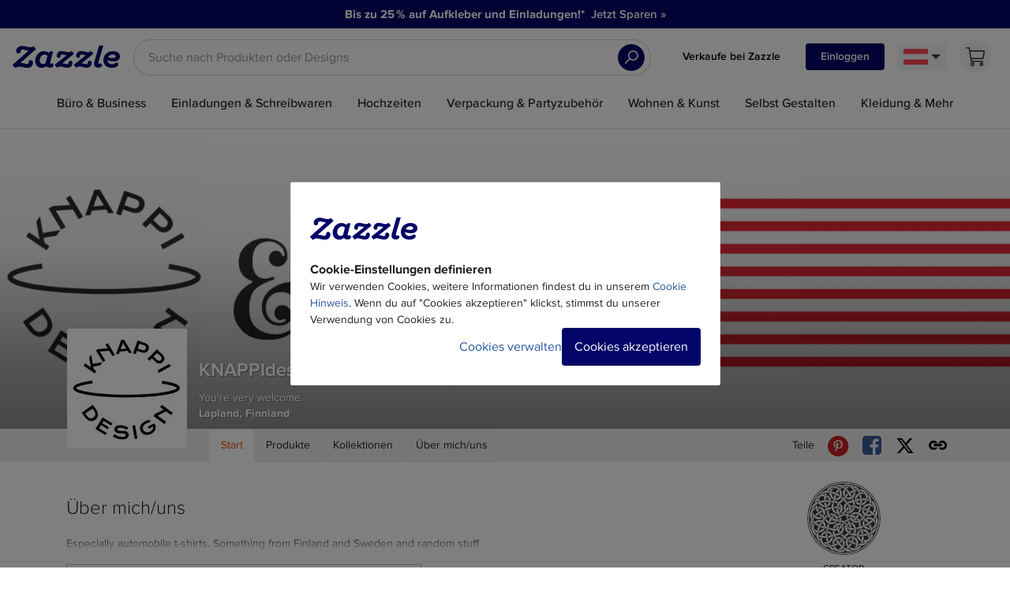

--- FILE ---
content_type: text/html; charset=utf-8
request_url: https://www.zazzle.at/store/knappidesign
body_size: 79601
content:


<!DOCTYPE html>

<html lang="de" class="notranslate">
<head>
	
	<title>KNAPPIdesign: Designs und Kollektionen | Zazzle.at</title>
	

	<meta charset="utf-8" />
	<meta http-equiv="X-UA-Compatible" content="IE=edge">
	
	
	<meta name="description" content="St&#246;bere durch die tollen Designs, die KNAPPIdesign f&#252;r deine Zazzle Produkte gestaltet hat. Erstelle mit diesen Designs einzigartige Geschenke!"/>
	
	<meta name="google" content="notranslate" />
	
	<meta name="chrome" content="nointentdetection" />
	<meta name="format-detection" content="address=no,date=no,email=no,telephone=no,unit=no">

	<meta name="og:description" content="St&#246;bere durch die tollen Designs, die KNAPPIdesign f&#252;r deine Zazzle Produkte gestaltet hat. Erstelle mit diesen Designs einzigartige Geschenke!"/>
	<meta name="og:title" content="KNAPPIdesign: Designs und Kollektionen | Zazzle.at"/>
	<meta name="twitter:description" content="St&#246;bere durch die tollen Designs, die KNAPPIdesign f&#252;r deine Zazzle Produkte gestaltet hat. Erstelle mit diesen Designs einzigartige Geschenke!"/>
	<meta name="twitter:title" content="KNAPPIdesign: Designs und Kollektionen | Zazzle.at"/>

	
		<meta property="og:image" content="https://rlv.zcache.at/svc/getimage?id=0fdf4974-1304-4a91-9b27-ab9043542284&amp;square_it=fill&amp;max_dim=300&amp;uhmc=izbrtpKpPEK3oOfrGCm2jUkqaxs1" />
		<meta property="og:url" content="https://www.zazzle.at/store/knappidesign" />
        <meta property="og:image:width" content="300" />
        <meta property="og:image:height" content="300" />
		<meta property="og:site_name" content="Zazzle" />
		<meta name="twitter:card" content="photo">
		<meta name="twitter:site" content="@zazzle">
		<meta name="twitter:image" content="https://rlv.zcache.at/svc/getimage?id=0fdf4974-1304-4a91-9b27-ab9043542284&square_it=fill&max_dim=300&uhmc=izbrtpKpPEK3oOfrGCm2jUkqaxs1">
		<meta property="fb:app_id" content="1508708749419913" />


	<meta name="viewport" content="width=device-width, initial-scale=1" />

	<style>@font-face{font-family:'Zazzicons';font-style:normal;font-weight:normal;font-display:block;src:url(https://asset.zcache.at/assets/graphics/z4/fonts/zazzicons5-regular.v47.woff2) format('woff2'), url(https://asset.zcache.at/assets/graphics/z4/fonts/zazzicons5-regular.v47.woff) format('woff');}@font-face{font-family:'Montserrat';font-style:normal;font-weight:400;font-display:swap;src:url(https://asset.zcache.at/assets/graphics/z4/fonts/Montserrat-Regular.v18.woff2) format('woff2');unicode-range:U+0000-00FF, U+0131, U+0152-0153, U+02BB-02BC, U+02C6, U+02DA, U+02DC, U+2000-206F, U+2074, U+20AC, U+2122, U+2191, U+2193, U+2212, U+2215, U+FEFF, U+FFFD;}@font-face{font-family:'ProximaNova';font-style:normal;font-weight:300;font-display:swap;src:url(https://asset.zcache.at/assets/graphics/z4/fonts/ProximaNova-Light.woff2) format('woff2');unicode-range:U+0000-00FF, U+0131, U+0152-0153, U+02BB-02BC, U+02C6, U+02DA, U+02DC, U+2000-206F, U+2074, U+20AC, U+2122, U+2191, U+2193, U+2212, U+2215, U+FEFF, U+FFFD;}@font-face{font-family:'ProximaNova';font-style:italic;font-weight:300;font-display:swap;src:url(https://asset.zcache.at/assets/graphics/z4/fonts/ProximaNova-LightIt.woff2) format('woff2');unicode-range:U+0000-00FF, U+0131, U+0152-0153, U+02BB-02BC, U+02C6, U+02DA, U+02DC, U+2000-206F, U+2074, U+20AC, U+2122, U+2191, U+2193, U+2212, U+2215, U+FEFF, U+FFFD;}@font-face{font-family:'ProximaNova';font-style:normal;font-weight:400;font-display:swap;src:url(https://asset.zcache.at/assets/graphics/z4/fonts/ProximaNova-Reg.woff2) format('woff2');unicode-range:U+0000-00FF, U+0131, U+0152-0153, U+02BB-02BC, U+02C6, U+02DA, U+02DC, U+2000-206F, U+2074, U+20AC, U+2122, U+2191, U+2193, U+2212, U+2215, U+FEFF, U+FFFD;}@font-face{font-family:'ProximaNova';font-style:italic;font-weight:400;font-display:swap;src:url(https://asset.zcache.at/assets/graphics/z4/fonts/ProximaNova-RegIt.woff2) format('woff2');unicode-range:U+0000-00FF, U+0131, U+0152-0153, U+02BB-02BC, U+02C6, U+02DA, U+02DC, U+2000-206F, U+2074, U+20AC, U+2122, U+2191, U+2193, U+2212, U+2215, U+FEFF, U+FFFD;}@font-face{font-family:'ProximaNova';font-style:normal;font-weight:500;font-display:swap;src:url(https://asset.zcache.at/assets/graphics/z4/fonts/ProximaNova-Medium.woff2) format('woff2');unicode-range:U+0000-00FF, U+0131, U+0152-0153, U+02BB-02BC, U+02C6, U+02DA, U+02DC, U+2000-206F, U+2074, U+20AC, U+2122, U+2191, U+2193, U+2212, U+2215, U+FEFF, U+FFFD;}@font-face{font-family:'ProximaNova';font-style:italic;font-weight:500;font-display:swap;src:url(https://asset.zcache.at/assets/graphics/z4/fonts/ProximaNova-MediumIt.woff2) format('woff2');unicode-range:U+0000-00FF, U+0131, U+0152-0153, U+02BB-02BC, U+02C6, U+02DA, U+02DC, U+2000-206F, U+2074, U+20AC, U+2122, U+2191, U+2193, U+2212, U+2215, U+FEFF, U+FFFD;}@font-face{font-family:'ProximaNova';font-style:normal;font-weight:600;font-display:swap;src:url(https://asset.zcache.at/assets/graphics/z4/fonts/ProximaNova-Sbold.woff2) format('woff2');unicode-range:U+0000-00FF, U+0131, U+0152-0153, U+02BB-02BC, U+02C6, U+02DA, U+02DC, U+2000-206F, U+2074, U+20AC, U+2122, U+2191, U+2193, U+2212, U+2215, U+FEFF, U+FFFD;}@font-face{font-family:'ProximaNova';font-style:italic;font-weight:600;font-display:swap;src:url(https://asset.zcache.at/assets/graphics/z4/fonts/ProximaNova-SboldIt.woff2) format('woff2');unicode-range:U+0000-00FF, U+0131, U+0152-0153, U+02BB-02BC, U+02C6, U+02DA, U+02DC, U+2000-206F, U+2074, U+20AC, U+2122, U+2191, U+2193, U+2212, U+2215, U+FEFF, U+FFFD;}@font-face{font-family:'ProximaNova';font-style:normal;font-weight:700;font-display:swap;src:url(https://asset.zcache.at/assets/graphics/z4/fonts/ProximaNova-Bold.woff2) format('woff2');unicode-range:U+0000-00FF, U+0131, U+0152-0153, U+02BB-02BC, U+02C6, U+02DA, U+02DC, U+2000-206F, U+2074, U+20AC, U+2122, U+2191, U+2193, U+2212, U+2215, U+FEFF, U+FFFD;}@font-face{font-family:'ProximaNova';font-style:italic;font-weight:700;font-display:swap;src:url(https://asset.zcache.at/assets/graphics/z4/fonts/ProximaNova-BoldIt.woff2) format('woff2');unicode-range:U+0000-00FF, U+0131, U+0152-0153, U+02BB-02BC, U+02C6, U+02DA, U+02DC, U+2000-206F, U+2074, U+20AC, U+2122, U+2191, U+2193, U+2212, U+2215, U+FEFF, U+FFFD;}@font-face{font-family:'ProximaNova';font-style:normal;font-weight:800;font-display:swap;src:url(https://asset.zcache.at/assets/graphics/z4/fonts/ProximaNova-XBold.woff2) format('woff2');unicode-range:U+0000-00FF, U+0131, U+0152-0153, U+02BB-02BC, U+02C6, U+02DA, U+02DC, U+2000-206F, U+2074, U+20AC, U+2122, U+2191, U+2193, U+2212, U+2215, U+FEFF, U+FFFD;}@font-face{font-family:'ProximaNova';font-style:italic;font-weight:800;font-display:swap;src:url(https://asset.zcache.at/assets/graphics/z4/fonts/ProximaNova-XBoldIt.woff2) format('woff2');unicode-range:U+0000-00FF, U+0131, U+0152-0153, U+02BB-02BC, U+02C6, U+02DA, U+02DC, U+2000-206F, U+2074, U+20AC, U+2122, U+2191, U+2193, U+2212, U+2215, U+FEFF, U+FFFD;}@font-face{font-family:'ProximaNova';font-style:normal;font-weight:900;font-display:swap;src:url(https://asset.zcache.at/assets/graphics/z4/fonts/ProximaNova-Black.woff2) format('woff2');unicode-range:U+0000-00FF, U+0131, U+0152-0153, U+02BB-02BC, U+02C6, U+02DA, U+02DC, U+2000-206F, U+2074, U+20AC, U+2122, U+2191, U+2193, U+2212, U+2215, U+FEFF, U+FFFD;}@font-face{font-family:'ProximaNova';font-style:italic;font-weight:900;font-display:swap;src:url(https://asset.zcache.at/assets/graphics/z4/fonts/ProximaNova-BlackIt.woff2) format('woff2');unicode-range:U+0000-00FF, U+0131, U+0152-0153, U+02BB-02BC, U+02C6, U+02DA, U+02DC, U+2000-206F, U+2074, U+20AC, U+2122, U+2191, U+2193, U+2212, U+2215, U+FEFF, U+FFFD;}@font-face{font-family:'Birthstone';font-style:normal;font-weight:400;font-display:swap;src:url(https://asset.zcache.at/assets/graphics/z4/fonts/Birthstone-Regular.woff2) format('woff2');unicode-range:U+0000-00FF, U+0131, U+0152-0153, U+02BB-02BC, U+02C6, U+02DA, U+02DC, U+0304, U+0308, U+0329, U+2000-206F, U+20AC, U+2122, U+2191, U+2193, U+2212, U+2215, U+FEFF, U+FFFD;}@font-face{font-family:'Playfair Display';font-style:italic;font-weight:400 900;font-display:swap;src:url(https://asset.zcache.at/assets/graphics/z4/fonts/PlayfairDisplay-RegularIt.woff2) format('woff2');unicode-range:U+0000-00FF, U+0131, U+0152-0153, U+02BB-02BC, U+02C6, U+02DA, U+02DC, U+0304, U+0308, U+0329, U+2000-206F, U+20AC, U+2122, U+2191, U+2193, U+2212, U+2215, U+FEFF, U+FFFD;}@font-face{font-family:'Playfair Display';font-style:normal;font-weight:400 900;font-display:swap;src:url(https://asset.zcache.at/assets/graphics/z4/fonts/PlayfairDisplay-Regular.woff2) format('woff2');unicode-range:U+0000-00FF, U+0131, U+0152-0153, U+02BB-02BC, U+02C6, U+02DA, U+02DC, U+0304, U+0308, U+0329, U+2000-206F, U+20AC, U+2122, U+2191, U+2193, U+2212, U+2215, U+FEFF, U+FFFD;}</style>

	
		<link
			rel="stylesheet"
			href="https://asset.zcache.at/bld/z.3/desktop/modern/common.eb368f6bf426d8.css"
		/>
	
		<link
			rel="stylesheet"
			href="https://asset.zcache.at/bld/z.3/desktop/modern/profile.fc5f96cb143c5c.css"
		/>
	
		<link
			rel="stylesheet"
			href="https://asset.zcache.at/bld/z.3/desktop/modern/11.8a1c77faa055e2.css"
		/>
	
		<link
			rel="stylesheet"
			href="https://asset.zcache.at/bld/z.3/desktop/modern/4.f2e6fd826d4c6a.css"
		/>
	
		<link
			rel="stylesheet"
			href="https://asset.zcache.at/bld/z.3/desktop/modern/10.944c797fe74d46.css"
		/>
	
		<link
			rel="stylesheet"
			href="https://asset.zcache.at/bld/z.3/desktop/modern/pages/prf/profiles/profile.462951f0a3dceb.css"
		/>
	
		<link
			rel="stylesheet"
			href="https://asset.zcache.at/bld/z.3/desktop/modern/12.e6ee2b202e210e.css"
		/>
	
		<link
			rel="stylesheet"
			href="https://asset.zcache.at/bld/z.3/desktop/modern/14.b1411d54db3a67.css"
		/>
	
		<link
			rel="stylesheet"
			href="https://asset.zcache.at/bld/z.3/desktop/modern/header-Header2021.2feb6503884022.css"
		/>
	
		<link
			rel="stylesheet"
			href="https://asset.zcache.at/bld/z.3/desktop/modern/13.e7e6088fadb0eb.css"
		/>
	
		<link
			rel="stylesheet"
			href="https://asset.zcache.at/bld/z.3/desktop/modern/22.84cc7ac24bbd6f.css"
		/>
	
		<link
			rel="stylesheet"
			href="https://asset.zcache.at/bld/z.3/desktop/modern/101.3bf10ee50b7bc3.css"
		/>
	
		<link
			rel="stylesheet"
			href="https://asset.zcache.at/bld/z.3/desktop/modern/ProfileHomeStore.f98f8e28d9505b.css"
		/>
	
		<link rel="icon" type="image/png" href="https://asset.zcache.at/assets/graphics/z4/uniquePages/zmisc/favicons/2025/favicon-96x96.png"  sizes="96x96" />
		<link rel="icon" type="image/svg+xml" href="https://asset.zcache.at/assets/graphics/z4/uniquePages/zmisc/favicons/2025/favicon.svg"  />
		<link rel="shortcut icon" href="https://asset.zcache.at/assets/graphics/z4/uniquePages/zmisc/favicons/2025/favicon.ico"  />
		<link rel="apple-touch-icon" sizes="180x180" href="https://asset.zcache.at/assets/graphics/z4/uniquePages/zmisc/favicons/2025/apple-touch-icon.png"  />
	

	<link rel="search" type="application/opensearchdescription+xml" title="Zazzle" href="https://www.zazzle.at/api/opensearch" />

	<script>
	var Zazzle = Zazzle || {};
	Zazzle.pageRequestId = '9bbbcbe7-827f-4113-b193-597da6bb762e';
	</script>

	
	<script>!function(){var d=new Date;var i=!1;window.onerror=function(e,n,t,o){var a,r;i||(i=!0,r=(new Date).getTime()-d.getTime(),(a=new XMLHttpRequest).open("POST","/svc/logjs",!0),a.setRequestHeader("Content-type","application/x-www-form-urlencoded"),r={msg:"|BEFORE_BOOTSTRAP_UNIQUE_ID_34ads0n9asfkm7975asfd|"+e,url:n,ln:t,col:o,ts:r},window.Zazzle&&window.Zazzle.pageRequestId&&(r.pgid=window.Zazzle.pageRequestId),a.send(function(e){var n,t="",o=!0;for(n in e){o||(t+="&"),o=!1;var a=e[n];if(void 0!==a)try{t+=n+"="+encodeURIComponent(a)}catch(e){}}return t}(r)))}}();</script>

	
    
            <link href="https://www.zazzle.at/store/knappidesign" rel="canonical" />
     
        <link rel="alternate" hreflang="de-at" href="https://www.zazzle.at/store/knappidesign" />
    
        <link rel="alternate" hreflang="de-ch" href="https://www.zazzle.ch/store/knappidesign" />
    
        <link rel="alternate" hreflang="de-de" href="https://www.zazzle.de/store/knappidesign" />
    
        <link rel="alternate" hreflang="en" href="https://www.zazzle.com/store/knappidesign" />
    
        <link rel="alternate" hreflang="en-au" href="https://www.zazzle.com.au/store/knappidesign" />
    
        <link rel="alternate" hreflang="en-ca" href="https://www.zazzle.ca/store/knappidesign" />
    
        <link rel="alternate" hreflang="en-gb" href="https://www.zazzle.co.uk/store/knappidesign" />
    
        <link rel="alternate" hreflang="en-nz" href="https://www.zazzle.co.nz/store/knappidesign" />
    
        <link rel="alternate" hreflang="es" href="https://www.zazzle.es/store/knappidesign" />
    
        <link rel="alternate" hreflang="fr" href="https://www.zazzle.fr/store/knappidesign" />
    
        <link rel="alternate" hreflang="fr-be" href="https://www.zazzle.be/store/knappidesign" />
    
        <link rel="alternate" hreflang="fr-ca" href="https://www.zazzle.ca/store/knappidesign?lang=fr" />
    
        <link rel="alternate" hreflang="fr-ch" href="https://www.zazzle.ch/store/knappidesign?lang=fr" />
    
        <link rel="alternate" hreflang="ja" href="https://www.zazzle.co.jp/store/knappidesign" />
    
        <link rel="alternate" hreflang="nl-be" href="https://www.zazzle.be/store/knappidesign?lang=nl" />
    
        <link rel="alternate" hreflang="nl-nl" href="https://www.zazzle.nl/store/knappidesign" />
    
        <link rel="alternate" hreflang="pt" href="https://www.zazzle.com.br/store/knappidesign" />
    
        <link rel="alternate" hreflang="pt-pt" href="https://www.zazzle.pt/store/knappidesign" />
    
        <link rel="alternate" hreflang="sv" href="https://www.zazzle.se/store/knappidesign" />
    

	<style type="text/css">
	 
		.showZazzleCom {
		display:none;
		}
		.showZazzlei18n {
		display:initial;
		}
	
	</style>



	<script id="__LOADABLE_REQUIRED_CHUNKS__" type="application/json">[155,2,8,12,14,216,3,13,22,101,203]</script><script id="__LOADABLE_REQUIRED_CHUNKS___ext" type="application/json">{"namedChunks":["CCAIChat-CcaiHeadlessRootWrapper","header-Header2021","ProfileHomeStore"]}</script>
		<script
			type="module"
			crossorigin
			src="https://asset.zcache.at/bld/z.3/desktop/modern/pages/prf/profiles/profile~runtime.dbf154dd35b2d9.js"
		></script>
	
		<script
			type="module"
			crossorigin
			src="https://asset.zcache.at/bld/z.3/desktop/modern/vendor.21c30d9c194376.js"
		></script>
	
		<script
			type="module"
			crossorigin
			src="https://asset.zcache.at/bld/z.3/desktop/modern/common.e24417421ec062.js"
		></script>
	
		<script
			type="module"
			crossorigin
			src="https://asset.zcache.at/bld/z.3/desktop/modern/profile.85e92fe48c81bc.js"
		></script>
	
		<script
			type="module"
			crossorigin
			src="https://asset.zcache.at/bld/z.3/desktop/modern/11.30ed1bf90a48e7.js"
		></script>
	
		<script
			type="module"
			crossorigin
			src="https://asset.zcache.at/bld/z.3/desktop/modern/4.4399f55ba97d15.js"
		></script>
	
		<script
			type="module"
			crossorigin
			src="https://asset.zcache.at/bld/z.3/desktop/modern/10.3acec435d5a30a.js"
		></script>
	
		<script
			type="module"
			crossorigin
			src="https://asset.zcache.at/bld/z.3/desktop/modern/pages/prf/profiles/profile.cea2ba9e18e285.js"
		></script>
	
		<script
			type="module"
			crossorigin
			src="https://asset.zcache.at/bld/z.3/desktop/modern/CCAIChat-CcaiHeadlessRootWrapper.3f450a04fa3cda.js"
		></script>
	
		<script
			type="module"
			crossorigin
			src="https://asset.zcache.at/bld/z.3/desktop/modern/2.e7f71aa354d920.js"
		></script>
	
		<script
			type="module"
			crossorigin
			src="https://asset.zcache.at/bld/z.3/desktop/modern/8.eea8a36f7e5aa5.js"
		></script>
	
		<script
			type="module"
			crossorigin
			src="https://asset.zcache.at/bld/z.3/desktop/modern/12.90bb41de19cde0.js"
		></script>
	
		<script
			type="module"
			crossorigin
			src="https://asset.zcache.at/bld/z.3/desktop/modern/14.80029cab9e9aec.js"
		></script>
	
		<script
			type="module"
			crossorigin
			src="https://asset.zcache.at/bld/z.3/desktop/modern/header-Header2021.929bc688f58720.js"
		></script>
	
		<script
			type="module"
			crossorigin
			src="https://asset.zcache.at/bld/z.3/desktop/modern/3.6484b5525874c8.js"
		></script>
	
		<script
			type="module"
			crossorigin
			src="https://asset.zcache.at/bld/z.3/desktop/modern/13.d493789f6a72d3.js"
		></script>
	
		<script
			type="module"
			crossorigin
			src="https://asset.zcache.at/bld/z.3/desktop/modern/22.8a10e793ee7a2c.js"
		></script>
	
		<script
			type="module"
			crossorigin
			src="https://asset.zcache.at/bld/z.3/desktop/modern/101.4c556458bc7048.js"
		></script>
	
		<script
			type="module"
			crossorigin
			src="https://asset.zcache.at/bld/z.3/desktop/modern/ProfileHomeStore.05a25f9aaff361.js"
		></script>
	<meta data-rh="true" name="theme-color" content="var(--zds-color-surface-brand-primary, #020567)" media="(prefers-color-scheme: light)"/><meta data-rh="true" name="theme-color" content="var(--zds-color-surface-brand-primary, #020567)" media="(prefers-color-scheme: dark)"/><link data-rh="true" rel="preload" as="image" href="https://rlv.zcache.at/svc/getimage?profile_id=250062894118488005&amp;profile_type=banner&amp;max_dim=2280&amp;image_type=webp&amp;dmticks=637531111109300000&amp;uhmc_nowm=true&amp;uhmc=acDpmpXjYBIPWsksF5lLTuiJYAU1" fetchpriority="high"/>

	

	
	
		<link
			as="style"
			href="https://asset.zcache.at/bld/z.3/desktop/modern/purchase.b12b851624b71c.css"
			rel="prefetch"
		/>
	
		<link
			as="style"
			href="https://asset.zcache.at/bld/z.3/desktop/modern/12.e6ee2b202e210e.css"
			rel="prefetch"
		/>
	
		<link
			as="style"
			href="https://asset.zcache.at/bld/z.3/desktop/modern/14.b1411d54db3a67.css"
			rel="prefetch"
		/>
	
		<link
			as="style"
			href="https://asset.zcache.at/bld/z.3/desktop/modern/18.cc833b810f65fb.css"
			rel="prefetch"
		/>
	
		<link
			as="style"
			href="https://asset.zcache.at/bld/z.3/desktop/modern/27.9190fbccb7ca47.css"
			rel="prefetch"
		/>
	
		<link
			as="style"
			href="https://asset.zcache.at/bld/z.3/desktop/modern/19.85ce45869655c4.css"
			rel="prefetch"
		/>
	
		<link
			as="style"
			href="https://asset.zcache.at/bld/z.3/desktop/modern/21.ac5bf9cf661c37.css"
			rel="prefetch"
		/>
	
		<link
			as="style"
			href="https://asset.zcache.at/bld/z.3/desktop/modern/39.10504222000f80.css"
			rel="prefetch"
		/>
	
		<link
			as="style"
			href="https://asset.zcache.at/bld/z.3/desktop/modern/pages/lp/home.a5e567cce16fcc.css"
			rel="prefetch"
		/>
	
		<link
			as="script"
			crossorigin
			href="https://asset.zcache.at/bld/z.3/desktop/modern/pages/lp/home~runtime.002969d141cc23.js"
			rel="prefetch"
		/>
	
		<link
			as="script"
			crossorigin
			href="https://asset.zcache.at/bld/z.3/desktop/modern/purchase.fe49268a563a0c.js"
			rel="prefetch"
		/>
	
		<link
			as="script"
			crossorigin
			href="https://asset.zcache.at/bld/z.3/desktop/modern/2.e7f71aa354d920.js"
			rel="prefetch"
		/>
	
		<link
			as="script"
			crossorigin
			href="https://asset.zcache.at/bld/z.3/desktop/modern/8.eea8a36f7e5aa5.js"
			rel="prefetch"
		/>
	
		<link
			as="script"
			crossorigin
			href="https://asset.zcache.at/bld/z.3/desktop/modern/12.90bb41de19cde0.js"
			rel="prefetch"
		/>
	
		<link
			as="script"
			crossorigin
			href="https://asset.zcache.at/bld/z.3/desktop/modern/14.80029cab9e9aec.js"
			rel="prefetch"
		/>
	
		<link
			as="script"
			crossorigin
			href="https://asset.zcache.at/bld/z.3/desktop/modern/18.ea6c64db1e9153.js"
			rel="prefetch"
		/>
	
		<link
			as="script"
			crossorigin
			href="https://asset.zcache.at/bld/z.3/desktop/modern/27.c320e6e405a277.js"
			rel="prefetch"
		/>
	
		<link
			as="script"
			crossorigin
			href="https://asset.zcache.at/bld/z.3/desktop/modern/565.dda34b3efeafba.js"
			rel="prefetch"
		/>
	
		<link
			as="script"
			crossorigin
			href="https://asset.zcache.at/bld/z.3/desktop/modern/19.0ffa5bf683b19f.js"
			rel="prefetch"
		/>
	
		<link
			as="script"
			crossorigin
			href="https://asset.zcache.at/bld/z.3/desktop/modern/21.d89aa254604353.js"
			rel="prefetch"
		/>
	
		<link
			as="script"
			crossorigin
			href="https://asset.zcache.at/bld/z.3/desktop/modern/39.bc76e908cb4fb9.js"
			rel="prefetch"
		/>
	
		<link
			as="script"
			crossorigin
			href="https://asset.zcache.at/bld/z.3/desktop/modern/49.2e5d43ffecff7c.js"
			rel="prefetch"
		/>
	
		<link
			as="script"
			crossorigin
			href="https://asset.zcache.at/bld/z.3/desktop/modern/pages/lp/home.d4e7edf922f63f.js"
			rel="prefetch"
		/>
	
	<script type="module">window.__ZAZZLE_ES2015_MODULE_TEST = true</script>
	
</head>


<body>
	<div class="earlyTracking">
		
	</div>
	
		<div id="main"><div class=""><button class="LinkWithoutHref LinkWithoutHref--marketplaceTheme WwwPage_screenReaderSkip" type="button">Weiter zu Inhalt</button><div class="CookiesBanner-root" data-role="cookie-notice"><div class="CookiesBanner-shield"></div><aside aria-label="Cookies Banner" class="CookiesBanner"><svg class="LogoLetterformSVG LogoLetterformSVG--marketplaceTheme CookiesBanner-logo" viewBox="0 0 400 200" focusable="false"><title>Zazzle</title><g><path d="
					M139.78,123.71c0-1.28,0.75-4.58,1.39-6.92l9.38-35.06c0.21-0.96-0.43-1.49-1.6-1.49h-8.1
					c-1.17,0-1.71,0.43-2.24,1.06l-4.16,4.58c-3.94-3.94-9.91-6.71-17.48-6.71c-13.11,0-27.6,9.06-31.75,27.39
					c-4.69,20.57,5.86,34.74,23.98,34.74c6.93,0,12.79-2.56,16.84-6.71c2.66,4.16,6.5,6.18,13.64,6.18c7.14,0,11.3-2.98,12.36-7.57
					c1.28-5.22-1.17-8.21-5.43-8.21c-2.13,0-3.41,0.96-4.69,0.96C140.53,125.95,139.78,125.09,139.78,123.71L139.78,123.71z M37.27,73.2
					c6.5,0,12.36,3.83,19.71,3.83c1.07,0,2.13-0.11,3.09-0.43L0.83,129.04c-1.07,0.85-1.07,2.13-0.21,3.09l8.31,8.95
					c0.96,1.06,2.02,0.96,3.73-0.11c2.98-1.92,6.39-4.26,11.51-4.26c8.74,0,18.97,4.69,30.69,4.69c7.99,0.11,14.17-2.98,17.26-7.35
					c3.2-4.58,3.62-8.74,3.62-12.36c0-5.22-3.2-9.17-8.52-9.17c-4.37,0-7.03,2.77-7.35,6.18c-0.21,1.81,0.11,4.37-1.07,6.07
					c-1.07,1.6-2.66,2.24-4.9,2.24c-6.18,0-12.36-3.62-21.42-3.62c-1.6,0-3.2,0.32-4.69,0.64l58.61-51.68c0.96-0.85,0.96-1.6,0.11-2.56
					l-8.1-8.31c-0.75-0.85-1.49-0.85-2.34-0.11c-2.24,1.92-6.07,3.2-11.08,3.2c-9.48,0-18.54-5.01-29.09-5.01
					c-7.67,0-13,2.24-17.05,6.18c-3.73,3.73-5.33,9.27-5.33,13.32c0,4.79,2.98,8.84,8.31,8.84c4.58,0,7.67-2.88,7.67-6.82
					c0-2.34,0.53-4.58,1.71-5.86C32.48,73.84,34.39,73.2,37.27,73.2L37.27,73.2z M370.16,141.29c9.8,0,17.37-3.2,20.57-6.4
					c2.03-2.02,3.2-4.37,3.2-7.03c0-3.3-2.34-5.75-6.61-5.75c-5.86,0-8.1,5.75-17.05,5.75c-9.48,0-16.3-5.97-16.52-15.13
					c5.86,2.77,13.32,4.69,22.16,4.69c10.98,0,20.57-3.94,23.23-13c3.84-13.43-5.43-25.25-25.15-25.25c-16.94,0-29.94,9.59-34.21,24.08
					C333.93,123.28,345.76,141.29,370.16,141.29L370.16,141.29z M235.69,140.12c0.64,0.85,2.02,0.75,3.2-0.21
					c2.56-2.03,5.01-3.62,9.7-3.62c8.84,0,16.3,4.69,26.85,4.69c8.1,0.11,13.11-2.88,15.98-7.03c2.24-3.2,3.3-7.56,3.3-10.97
					c0-4.79-2.77-7.99-7.56-7.99c-4.58,0-6.61,2.34-6.82,5.75c-0.11,1.39-0.11,4.05-0.96,5.33c-0.85,1.39-2.34,1.71-4.26,1.71
					c-5.01,0-11.4-3.2-18.01-3.2h-0.75l43.48-34.74c0.75-0.53,1.07-1.81,0.21-2.45l-6.61-7.78c-1.17-1.07-2.03-0.96-3.2,0
					c-2.24,1.81-4.37,3.62-8.95,3.62c-7.46,0-15.13-4.47-25.58-4.47c-7.46,0-11.4,2.56-14.28,5.54c-2.77,2.98-4.69,7.78-4.69,12.36
					c0,4.69,2.77,7.67,7.35,7.67c4.16,0,6.61-2.34,6.61-5.65c0-1.92,0.11-3.62,0.96-4.9c0.75-1.28,2.45-2.24,5.12-2.24
					c4.16,0,11.72,2.66,16.62,2.66h0.32l-44.22,34.53c-0.85,0.64-0.85,2.13-0.32,2.88L235.69,140.12z M186.24,124.56
					c-0.64,0-1.17,0-1.81,0.11l43.26-34.74c0.75-0.53,1.06-1.81,0.21-2.45l-6.61-7.88c-1.17-1.07-2.03-0.96-3.2,0
					c-2.24,1.81-4.37,3.62-8.95,3.62c-7.46,0-15.56-4.47-26-4.47c-7.46,0-11.4,2.56-14.28,5.54c-2.77,2.98-4.48,7.78-4.48,12.36
					c0,4.69,2.77,7.67,7.35,7.67c3.94,0,6.61-2.34,6.61-5.65c0-1.92,0.32-3.62,1.17-4.9c0.75-1.28,2.45-2.24,5.11-2.24
					c4.16,0,11.72,2.66,16.62,2.66h0.64l-43.58,33.99c-0.85,0.75-0.85,2.13-0.32,2.88l6.93,9.06c0.64,0.85,2.02,0.75,3.2-0.21
					c2.56-2.03,4.9-3.62,9.59-3.62c8.31,0,15.45,4.69,26,4.69c8.1,0.11,13.11-2.88,15.98-7.03c2.24-3.2,3.3-7.56,3.3-10.97
					c0-4.79-2.77-7.99-7.57-7.99c-4.26,0-6.61,2.34-6.82,5.75c-0.11,1.39-0.11,4.05-0.96,5.33c-0.85,1.39-2.34,1.71-4.26,1.71
					C198.39,127.76,192.96,124.56,186.24,124.56L186.24,124.56z M337.56,59.67c0.21-0.96-0.32-1.49-1.38-1.49h-12.15
					c-1.28,0-1.81,0.64-2.13,1.81l-15.45,52.96c-2.02,6.93-2.66,10.44-2.66,14.6c0,3.3,1.28,6.71,3.3,8.84
					c2.34,2.45,6.29,4.37,12.79,4.37c6.82,0,11.4-2.45,12.79-7.25c1.49-5.01-1.49-8.31-5.43-8.31c-3.09,0-3.94,1.07-5.54,1.07
					c-1.17,0-2.24-0.85-2.24-2.35c0-1.7,0.85-5.33,1.6-7.88L337.56,59.67z M113.67,127.33c-9.06,0-14.81-6.82-12.15-19.07
					c2.24-10.44,9.7-16.3,17.48-16.3c4.9,0,8.42,2.13,10.66,4.9l-6.71,26.32C120.71,125.63,117.72,127.33,113.67,127.33L113.67,127.33z
					M373.58,91.42c7.67,0,11.93,4.16,10.66,8.42c-0.96,3.52-4.37,5.01-11.83,5.01c-5.97,0-11.72-1.49-16.2-3.2
					C359.4,95.36,365.37,91.42,373.58,91.42z"></path></g></svg><h5 class="CookiesBanner-subtitle">Cookie-Einstellungen definieren</h5><div class="CookiesBanner-innerContainer"><span class="CookiesBanner-message">Wir verwenden Cookies, weitere Informationen findest du in unserem <a class="Link Link--marketplaceTheme" href="https://www.zazzle.at/terms/privacy_notice#cookies" target="_blank" rel="noopener">Cookie Hinweis</a>. Wenn du auf &quot;Cookies akzeptieren&quot; klickst, stimmst du unserer Verwendung von Cookies zu.</span><div class="CookiesBanner-buttons"><button class="LinkWithoutHref LinkWithoutHref--marketplaceTheme" type="button">Cookies verwalten</button><button class="Button2_root Button2_root__blue Button2_root__medium CookiesBanner-button" type="button">Cookies akzeptieren</button></div></div></aside></div><div class="WwwPage_promo"><aside class="PromotionHeader PromotionHeader--marketplaceTheme" aria-label="Promo" style="background-color:var(--zds-color-surface-brand-primary, #020567);color:var(--zds-color-text-inverse-primary, #FFFFFF)"><div class="PromotionHeader-headerPromo row show-for-medium-up"><div class="PromotionHeader-col"><div class="PromotionHeader-container PromotionHeader-global"><div class="PromotionHeader-ia"></div><div class="PromotionHeader-expanded"><div class="slide"><div class="CmsCarousel-innerVertical"><div class="active item"><a class="Link Link--marketplaceTheme PromotionHeader-link" href="https://www.zazzle.at/coupons" target="_blank" rel="noopener"><div class="PromotionHeader-title" style="background-color:var(--zds-color-surface-brand-primary, #020567);color:var(--zds-color-text-inverse-primary, #FFFFFF);height:auto;outline-color:var(--zds-color-text-inverse-primary, #FFFFFF)" data-promo-id="37504"><div class="PromotionHeader-content"> <strong>Bis zu 25 % auf Aufkleber und Einladungen!*</strong>&nbsp;&nbsp;Jetzt Sparen &#187;</div><div class="PromotionHeader-iaPlaceholder" style="max-width:0px"></div></div></a></div><div class="item"><a class="Link Link--marketplaceTheme PromotionHeader-link" href="https://www.zazzle.at/returns" target="_blank" rel="noopener"><div class="PromotionHeader-title" style="background-color:var(--zds-color-surface-brand-primary, #020567);color:var(--zds-color-text-inverse-primary, #FFFFFF);height:auto;outline-color:var(--zds-color-text-inverse-primary, #FFFFFF)" data-promo-id="36461"><div class="PromotionHeader-content">Du liebst es nicht? Wir nehmen es zur&#252;ck! * <strong>30-Tage-R&#252;ckgabegarantie</strong> </div><div class="PromotionHeader-iaPlaceholder" style="max-width:0px"></div></div></a></div></div></div></div></div></div></div></aside></div><div class="WwwPage_root"><div class="WwwPage_headerAndContent"><header class="Header2021_root GAContext-Header Header2021_root__fixedWidth Header2021_root__isLoggedOut"><div class="Header2021_mainContent"><a aria-label="Link zur Zazzle-Homepage" class="Link Link--marketplaceTheme Header2021_logoContainer" href="https://www.zazzle.at/"><svg class="LogoLetterformSVG LogoLetterformSVG--marketplaceTheme Header2021_logo" viewBox="0 0 400 200" focusable="false"><title>Zazzle</title><g><path d="
					M139.78,123.71c0-1.28,0.75-4.58,1.39-6.92l9.38-35.06c0.21-0.96-0.43-1.49-1.6-1.49h-8.1
					c-1.17,0-1.71,0.43-2.24,1.06l-4.16,4.58c-3.94-3.94-9.91-6.71-17.48-6.71c-13.11,0-27.6,9.06-31.75,27.39
					c-4.69,20.57,5.86,34.74,23.98,34.74c6.93,0,12.79-2.56,16.84-6.71c2.66,4.16,6.5,6.18,13.64,6.18c7.14,0,11.3-2.98,12.36-7.57
					c1.28-5.22-1.17-8.21-5.43-8.21c-2.13,0-3.41,0.96-4.69,0.96C140.53,125.95,139.78,125.09,139.78,123.71L139.78,123.71z M37.27,73.2
					c6.5,0,12.36,3.83,19.71,3.83c1.07,0,2.13-0.11,3.09-0.43L0.83,129.04c-1.07,0.85-1.07,2.13-0.21,3.09l8.31,8.95
					c0.96,1.06,2.02,0.96,3.73-0.11c2.98-1.92,6.39-4.26,11.51-4.26c8.74,0,18.97,4.69,30.69,4.69c7.99,0.11,14.17-2.98,17.26-7.35
					c3.2-4.58,3.62-8.74,3.62-12.36c0-5.22-3.2-9.17-8.52-9.17c-4.37,0-7.03,2.77-7.35,6.18c-0.21,1.81,0.11,4.37-1.07,6.07
					c-1.07,1.6-2.66,2.24-4.9,2.24c-6.18,0-12.36-3.62-21.42-3.62c-1.6,0-3.2,0.32-4.69,0.64l58.61-51.68c0.96-0.85,0.96-1.6,0.11-2.56
					l-8.1-8.31c-0.75-0.85-1.49-0.85-2.34-0.11c-2.24,1.92-6.07,3.2-11.08,3.2c-9.48,0-18.54-5.01-29.09-5.01
					c-7.67,0-13,2.24-17.05,6.18c-3.73,3.73-5.33,9.27-5.33,13.32c0,4.79,2.98,8.84,8.31,8.84c4.58,0,7.67-2.88,7.67-6.82
					c0-2.34,0.53-4.58,1.71-5.86C32.48,73.84,34.39,73.2,37.27,73.2L37.27,73.2z M370.16,141.29c9.8,0,17.37-3.2,20.57-6.4
					c2.03-2.02,3.2-4.37,3.2-7.03c0-3.3-2.34-5.75-6.61-5.75c-5.86,0-8.1,5.75-17.05,5.75c-9.48,0-16.3-5.97-16.52-15.13
					c5.86,2.77,13.32,4.69,22.16,4.69c10.98,0,20.57-3.94,23.23-13c3.84-13.43-5.43-25.25-25.15-25.25c-16.94,0-29.94,9.59-34.21,24.08
					C333.93,123.28,345.76,141.29,370.16,141.29L370.16,141.29z M235.69,140.12c0.64,0.85,2.02,0.75,3.2-0.21
					c2.56-2.03,5.01-3.62,9.7-3.62c8.84,0,16.3,4.69,26.85,4.69c8.1,0.11,13.11-2.88,15.98-7.03c2.24-3.2,3.3-7.56,3.3-10.97
					c0-4.79-2.77-7.99-7.56-7.99c-4.58,0-6.61,2.34-6.82,5.75c-0.11,1.39-0.11,4.05-0.96,5.33c-0.85,1.39-2.34,1.71-4.26,1.71
					c-5.01,0-11.4-3.2-18.01-3.2h-0.75l43.48-34.74c0.75-0.53,1.07-1.81,0.21-2.45l-6.61-7.78c-1.17-1.07-2.03-0.96-3.2,0
					c-2.24,1.81-4.37,3.62-8.95,3.62c-7.46,0-15.13-4.47-25.58-4.47c-7.46,0-11.4,2.56-14.28,5.54c-2.77,2.98-4.69,7.78-4.69,12.36
					c0,4.69,2.77,7.67,7.35,7.67c4.16,0,6.61-2.34,6.61-5.65c0-1.92,0.11-3.62,0.96-4.9c0.75-1.28,2.45-2.24,5.12-2.24
					c4.16,0,11.72,2.66,16.62,2.66h0.32l-44.22,34.53c-0.85,0.64-0.85,2.13-0.32,2.88L235.69,140.12z M186.24,124.56
					c-0.64,0-1.17,0-1.81,0.11l43.26-34.74c0.75-0.53,1.06-1.81,0.21-2.45l-6.61-7.88c-1.17-1.07-2.03-0.96-3.2,0
					c-2.24,1.81-4.37,3.62-8.95,3.62c-7.46,0-15.56-4.47-26-4.47c-7.46,0-11.4,2.56-14.28,5.54c-2.77,2.98-4.48,7.78-4.48,12.36
					c0,4.69,2.77,7.67,7.35,7.67c3.94,0,6.61-2.34,6.61-5.65c0-1.92,0.32-3.62,1.17-4.9c0.75-1.28,2.45-2.24,5.11-2.24
					c4.16,0,11.72,2.66,16.62,2.66h0.64l-43.58,33.99c-0.85,0.75-0.85,2.13-0.32,2.88l6.93,9.06c0.64,0.85,2.02,0.75,3.2-0.21
					c2.56-2.03,4.9-3.62,9.59-3.62c8.31,0,15.45,4.69,26,4.69c8.1,0.11,13.11-2.88,15.98-7.03c2.24-3.2,3.3-7.56,3.3-10.97
					c0-4.79-2.77-7.99-7.57-7.99c-4.26,0-6.61,2.34-6.82,5.75c-0.11,1.39-0.11,4.05-0.96,5.33c-0.85,1.39-2.34,1.71-4.26,1.71
					C198.39,127.76,192.96,124.56,186.24,124.56L186.24,124.56z M337.56,59.67c0.21-0.96-0.32-1.49-1.38-1.49h-12.15
					c-1.28,0-1.81,0.64-2.13,1.81l-15.45,52.96c-2.02,6.93-2.66,10.44-2.66,14.6c0,3.3,1.28,6.71,3.3,8.84
					c2.34,2.45,6.29,4.37,12.79,4.37c6.82,0,11.4-2.45,12.79-7.25c1.49-5.01-1.49-8.31-5.43-8.31c-3.09,0-3.94,1.07-5.54,1.07
					c-1.17,0-2.24-0.85-2.24-2.35c0-1.7,0.85-5.33,1.6-7.88L337.56,59.67z M113.67,127.33c-9.06,0-14.81-6.82-12.15-19.07
					c2.24-10.44,9.7-16.3,17.48-16.3c4.9,0,8.42,2.13,10.66,4.9l-6.71,26.32C120.71,125.63,117.72,127.33,113.67,127.33L113.67,127.33z
					M373.58,91.42c7.67,0,11.93,4.16,10.66,8.42c-0.96,3.52-4.37,5.01-11.83,5.01c-5.97,0-11.72-1.49-16.2-3.2
					C359.4,95.36,365.37,91.42,373.58,91.42z"></path></g></svg></a><div class="Header2021_searchWrapper"><div aria-roledescription="search" class="SearchInput Header2021_search" role="application"><form action="/pd/find" method="GET" accept-charset="UTF-8"><div class="AutoSuggestBase AutoSuggestBase-container"><span class="Input Input--undefinedTheme AutoSuggestBase-input"><div class="Input-inputWrapper"><label for="input_0" class="screenreader-only">Suche nach Produkten oder Designs</label><input autoComplete="off" class="Input-input" id="input_0" name="qs" placeholder="Suche nach Produkten oder Designs" role="searchbox" type="search" aria-autocomplete="list" aria-controls="react-whatever-autosuggestbase_0" aria-haspopup="grid" value=""/></div></span></div><input type="hidden" name="hs" value="true"/><button class="CircleButton_root CircleButton_root__blue CircleButton_root__mini SearchInput-searchButton" title="Suche eingeben" type="button"><span aria-hidden="true" class="Zazzicon notranslate CircleButton_icon SearchInput-searchIcon" data-icon="Search" tabindex="-1">Ã</span></button></form></div></div><div class="Header2021_rightContentContainer"><div class="Header2021RightContent_root"><a class="Button2_root Button2_root__ghost Button2_root__mini Header2021RightContent_headerButton2" href="https://www.zazzle.at/verkaufen">Verkaufe bei Zazzle</a><button class="Button2_root Button2_root__blue Button2_root__mini Header2021RightContent_headerButton2" type="button">Einloggen</button><button aria-label="Sprache und Region" class="Button2_root Button2_root__gray Button2_root__mini Header2021RightContent_headerButton2 Header2021RightContent_regionButton" type="button"><img alt="Österreich" class="Header2021RightContent_regionFlag" src="https://asset.zcache.at/assets/graphics/z4/brand_2016/header/flags/SVG/flag.zazzleat.svg"/><div class="Header2021RightContent_caret"></div></button><a class="Link Link--marketplaceTheme Header2021RightContent_iconButton" href="https://www.zazzle.at/co/cart" aria-controls="cartFlyout_0" aria-expanded="false" rel="nofollow"><span aria-hidden="false" class="Zazzicon notranslate Header2021RightContent_icon Header2021RightContent_cartIcon" data-icon="CartStroke22" title="Warenkorb">쑢</span><span class="screenreader-only">Warenkorb</span></a><div></div></div></div></div><div><div class="Header2025Nav_root"><ul class="Header2025Nav_nav Header2021_flyoutLinks2025"><li class="Header2025Nav_item__root"><button class="LinkWithoutHref LinkWithoutHref--marketplaceTheme Header2025Nav_item__link" type="button" aria-expanded="false" aria-haspopup="dialog"><span>B&#252;ro &amp; Business</span></button></li><li class="Header2025Nav_item__root"><button class="LinkWithoutHref LinkWithoutHref--marketplaceTheme Header2025Nav_item__link" type="button" aria-expanded="false" aria-haspopup="dialog"><span>Einladungen &amp; Schreibwaren</span></button></li><li class="Header2025Nav_item__root"><button class="LinkWithoutHref LinkWithoutHref--marketplaceTheme Header2025Nav_item__link" type="button" aria-expanded="false" aria-haspopup="dialog"><span>Hochzeiten</span></button></li><li class="Header2025Nav_item__root"><button class="LinkWithoutHref LinkWithoutHref--marketplaceTheme Header2025Nav_item__link" type="button" aria-expanded="false" aria-haspopup="dialog"><span>Verpackung &amp; Partyzubeh&#246;r</span></button></li><li class="Header2025Nav_item__root"><button class="LinkWithoutHref LinkWithoutHref--marketplaceTheme Header2025Nav_item__link" type="button" aria-expanded="false" aria-haspopup="dialog"><span>Wohnen &amp; Kunst</span></button></li><li class="Header2025Nav_item__root"><button class="LinkWithoutHref LinkWithoutHref--marketplaceTheme Header2025Nav_item__link" type="button" aria-expanded="false" aria-haspopup="dialog"><span>Selbst Gestalten</span></button></li><li class="Header2025Nav_item__root"><button class="LinkWithoutHref LinkWithoutHref--marketplaceTheme Header2025Nav_item__link" type="button" aria-expanded="false" aria-haspopup="dialog"><span>Kleidung &amp; Mehr</span></button></li></ul><section aria-describedby="description_0" aria-labelledby="label_0" aria-live="polite" aria-modal="true" class="Header2025Flyout_root Header2025Flyout_root__split Header2025Flyout_root__cache" role="dialog"><button class="Header2025Flyout_shield" title="Schließen"></button><span id="label_0" class="screenreader-only">B&#252;ro &amp; Business</span><span id="description_0" class="screenreader-only">Öffnet ein Menü mit Links zu den wichtigsten Seiten für Büro &amp; Business</span><div class="Header2025Flyout_flyout"><div class="Header2025Flyout_content"><div class="Header2025Flyout_primary"><div class="CmsSectionNav CmsSectionNav-section1969359 sectionType--richText"><ul class="CmsCollection CmsCollection-Large4 CmsCollection-Small2 CmsMantleCollection"><li aria-label="" class="CmsMantleRichText CmsCollection-item mantle1965810"><div class="RichContent RichContent-textArea RichContent--darkTheme CmsMantleRichText-content" style="outline:none;white-space:pre-wrap;word-wrap:break-word"><p data-slate-node="element" class="RichContent-paragraph RichContent-gap--16px--16x8 RichContent-fontSize--normal"><span data-slate-node="text"><span data-slate-leaf="true"><span data-slate-zero-width="z" data-slate-length="0">﻿</span></span></span><a aria-label="Visitenkarten entdecken" class="Link Link--darkTheme RichContent-link" href="/c/visitenkarten" data-slate-node="element" data-slate-inline="true"><span data-slate-node="text"><span data-slate-leaf="true"><strong><span data-slate-string="true">Visitenkarten  ➞</span></strong></span></span></a><span data-slate-node="text"><span data-slate-leaf="true"><span data-slate-zero-width="z" data-slate-length="0">﻿</span></span></span></p><p data-slate-node="element" class="RichContent-paragraph RichContent-gap--16px--16x8 RichContent-fontSize--normal"><span data-slate-node="text"><span data-slate-leaf="true"><span data-slate-zero-width="z" data-slate-length="0">﻿</span></span></span><a aria-label="Kosmetik  Visitenkarten" class="Link Link--darkTheme RichContent-link" href="/makeup+artist+visitenkarten" data-slate-node="element" data-slate-inline="true"><span data-slate-node="text"><span data-slate-leaf="true"><span data-slate-string="true">Kosmetik Visitenkarten</span></span></span></a><span data-slate-node="text"><span data-slate-leaf="true"><span data-slate-zero-width="z" data-slate-length="0">﻿</span></span></span></p><p data-slate-node="element" class="RichContent-paragraph RichContent-gap--16px--16x8 RichContent-fontSize--normal"><span data-slate-node="text"><span data-slate-leaf="true"><span data-slate-zero-width="z" data-slate-length="0">﻿</span></span></span><a aria-label="Psychotherapie Visitenkarten  entdecken" class="Link Link--darkTheme RichContent-link" href="/psychotherapie+visitenkarten" data-slate-node="element" data-slate-inline="true"><span data-slate-node="text"><span data-slate-leaf="true"><span data-slate-string="true">Psychotherapie Visitenkarten </span></span></span></a><span data-slate-node="text"><span data-slate-leaf="true"><span data-slate-zero-width="z" data-slate-length="0">﻿</span></span></span></p><p data-slate-node="element" class="RichContent-paragraph RichContent-gap--16px--16x8 RichContent-fontSize--normal"><span data-slate-node="text"><span data-slate-leaf="true"><span data-slate-zero-width="z" data-slate-length="0">﻿</span></span></span><a aria-label="Friseur  Visitenkarten" class="Link Link--darkTheme RichContent-link" href="/friseur+visitenkarten" data-slate-node="element" data-slate-inline="true"><span data-slate-node="text"><span data-slate-leaf="true"><span data-slate-string="true">Friseur Visitenkarten</span></span></span></a><span data-slate-node="text"><span data-slate-leaf="true"><span data-slate-zero-width="z" data-slate-length="0">﻿</span></span></span></p><p data-slate-node="element" class="RichContent-paragraph RichContent-gap--16px--16x8 RichContent-fontSize--normal"><span data-slate-node="text"><span data-slate-leaf="true"><span data-slate-zero-width="z" data-slate-length="0">﻿</span></span></span><a aria-label="Fußpflege Visitenkarten entdecken" class="Link Link--darkTheme RichContent-link" href="/fußpflege+visitenkarten" data-slate-node="element" data-slate-inline="true"><span data-slate-node="text"><span data-slate-leaf="true"><span data-slate-string="true">Fußpflege Visitenkarten</span></span></span></a><span data-slate-node="text"><span data-slate-leaf="true"><span data-slate-zero-width="z" data-slate-length="0">﻿</span></span></span></p><p data-slate-node="element" class="RichContent-paragraph RichContent-gap--16px--16x8 RichContent-fontSize--normal"><span data-slate-node="text"><span data-slate-leaf="true"><span data-slate-zero-width="z" data-slate-length="0">﻿</span></span></span><a aria-label="DJ Visitenkarten" class="Link Link--darkTheme RichContent-link" href="/dj+visitenkarten" data-slate-node="element" data-slate-inline="true"><span data-slate-node="text"><span data-slate-leaf="true"><span data-slate-string="true">DJ Visitenkarten</span></span></span></a><span data-slate-node="text"><span data-slate-leaf="true"><span data-slate-zero-width="z" data-slate-length="0">﻿</span></span></span></p><p data-slate-node="element" class="RichContent-paragraph RichContent-gap--16px--16x8 RichContent-fontSize--normal"><span data-slate-node="text"><span data-slate-leaf="true"><span data-slate-zero-width="z" data-slate-length="0">﻿</span></span></span><a aria-label="Taxi Visitenkarten entdecken" class="Link Link--darkTheme RichContent-link" href="/taxi+visitenkarten" data-slate-node="element" data-slate-inline="true"><span data-slate-node="text"><span data-slate-leaf="true"><span data-slate-string="true">Taxi Visitenkarten</span></span></span></a><span data-slate-node="text"><span data-slate-leaf="true"><span data-slate-zero-width="z" data-slate-length="0">﻿</span></span></span></p><p data-slate-node="element" class="RichContent-paragraph RichContent-gap--16px--16x8 RichContent-fontSize--normal"><span data-slate-node="text"><span data-slate-leaf="true"><span data-slate-zero-width="z" data-slate-length="0">﻿</span></span></span><a aria-label="Visitenkarten mit QR Code entdecken" class="Link Link--darkTheme RichContent-link" href="/qr+code+visitenkarten" data-slate-node="element" data-slate-inline="true"><span data-slate-node="text"><span data-slate-leaf="true"><span data-slate-string="true">Visitenkarten mit QR Code</span></span></span></a><span data-slate-node="text"><span data-slate-leaf="true"><span data-slate-zero-width="z" data-slate-length="0">﻿</span></span></span></p><p data-slate-node="element" class="RichContent-paragraph RichContent-gap--16px--16x8 RichContent-fontSize--normal"><span data-slate-node="text"><span data-slate-leaf="true"><strong><span data-slate-string="true">
</span></strong></span></span><a aria-label="Namensschilder &amp; -anstecker entdecken" class="Link Link--darkTheme RichContent-link" href="/c/namens+schilder+anstecker" data-slate-node="element" data-slate-inline="true"><span data-slate-node="text"><span data-slate-leaf="true"><strong><span data-slate-string="true">Namensschilder &amp; -anstecker  ➞</span></strong></span></span></a><span data-slate-node="text"><span data-slate-leaf="true"><span data-slate-zero-width="z" data-slate-length="0">﻿</span></span></span></p></div></li><li aria-label="" class="CmsMantleRichText CmsCollection-item mantle1965812"><div class="RichContent RichContent-textArea RichContent--darkTheme CmsMantleRichText-content" style="outline:none;white-space:pre-wrap;word-wrap:break-word"><p data-slate-node="element" class="RichContent-paragraph RichContent-gap--16px--16x8 RichContent-fontSize--normal"><span data-slate-node="text"><span data-slate-leaf="true"><span data-slate-zero-width="z" data-slate-length="0">﻿</span></span></span><a aria-label="Marketingmaterialien entdecken" class="Link Link--darkTheme RichContent-link" href="/c/marketingmaterial" data-slate-node="element" data-slate-inline="true"><span data-slate-node="text"><span data-slate-leaf="true"><strong><span data-slate-string="true">Marketingmaterialien  ➞</span></strong></span></span></a><span data-slate-node="text"><span data-slate-leaf="true"><span data-slate-zero-width="z" data-slate-length="0">﻿</span></span></span></p><p data-slate-node="element" class="RichContent-paragraph RichContent-gap--16px--16x8 RichContent-fontSize--normal"><span data-slate-node="text"><span data-slate-leaf="true"><span data-slate-zero-width="z" data-slate-length="0">﻿</span></span></span><a aria-label="Flyer entdecken" class="Link Link--darkTheme RichContent-link" href="/c/flyer" data-slate-node="element" data-slate-inline="true"><span data-slate-node="text"><span data-slate-leaf="true"><span data-slate-string="true">Flyer</span></span></span></a><span data-slate-node="text"><span data-slate-leaf="true"><span data-slate-zero-width="z" data-slate-length="0">﻿</span></span></span></p><p data-slate-node="element" class="RichContent-paragraph RichContent-gap--16px--16x8 RichContent-fontSize--normal"><span data-slate-node="text"><span data-slate-leaf="true"><span data-slate-zero-width="z" data-slate-length="0">﻿</span></span></span><a aria-label="Geschenkgutscheine entdecken" class="Link Link--darkTheme RichContent-link" href="/c/unternehmen+geschenkgutscheine" data-slate-node="element" data-slate-inline="true"><span data-slate-node="text"><span data-slate-leaf="true"><span data-slate-string="true">Geschenkgutscheine</span></span></span></a><span data-slate-node="text"><span data-slate-leaf="true"><span data-slate-zero-width="z" data-slate-length="0">﻿</span></span></span></p><p data-slate-node="element" class="RichContent-paragraph RichContent-gap--16px--16x8 RichContent-fontSize--normal"><span data-slate-node="text"><span data-slate-leaf="true"><span data-slate-zero-width="z" data-slate-length="0">﻿</span></span></span><a aria-label="Treuekarten entdecken" class="Link Link--darkTheme RichContent-link" href="/c/treuekarten" data-slate-node="element" data-slate-inline="true"><span data-slate-node="text"><span data-slate-leaf="true"><span data-slate-string="true">Treuekarten</span></span></span></a><span data-slate-node="text"><span data-slate-leaf="true"><span data-slate-zero-width="z" data-slate-length="0">﻿</span></span></span></p><p data-slate-node="element" class="RichContent-paragraph RichContent-gap--16px--16x8 RichContent-fontSize--normal"><span data-slate-node="text"><span data-slate-leaf="true"><span data-slate-zero-width="z" data-slate-length="0">﻿</span></span></span><a aria-label="Terminkarten entdecken" class="Link Link--darkTheme RichContent-link" href="/c/terminkarten" data-slate-node="element" data-slate-inline="true"><span data-slate-node="text"><span data-slate-leaf="true"><span data-slate-string="true">Terminkarten</span></span></span></a><span data-slate-node="text"><span data-slate-leaf="true"><span data-slate-zero-width="z" data-slate-length="0">﻿</span></span></span></p><p data-slate-node="element" class="RichContent-paragraph RichContent-gap--16px--16x8 RichContent-fontSize--normal"><span data-slate-node="text"><span data-slate-leaf="true"><span data-slate-zero-width="z" data-slate-length="0">﻿</span></span></span><a aria-label="Empfehlungskarten entdecken" class="Link Link--darkTheme RichContent-link" href="/c/empfehlungs+karten" data-slate-node="element" data-slate-inline="true"><span data-slate-node="text"><span data-slate-leaf="true"><span data-slate-string="true">Empfehlungskarten</span></span></span></a><span data-slate-node="text"><span data-slate-leaf="true"><span data-slate-zero-width="z" data-slate-length="0">﻿</span></span></span></p><p data-slate-node="element" class="RichContent-paragraph RichContent-gap--16px--16x8 RichContent-fontSize--normal"><span data-slate-node="text"><span data-slate-leaf="true"><span data-slate-zero-width="z" data-slate-length="0">﻿</span></span></span><a aria-label="Broschüren entdecken" class="Link Link--darkTheme RichContent-link" href="/c/broschüren" data-slate-node="element" data-slate-inline="true"><span data-slate-node="text"><span data-slate-leaf="true"><span data-slate-string="true">Broschüren</span></span></span></a><span data-slate-node="text"><span data-slate-leaf="true"><span data-slate-zero-width="z" data-slate-length="0">﻿</span></span></span></p><p data-slate-node="element" class="RichContent-paragraph RichContent-gap--16px--16x8 RichContent-fontSize--normal"><span data-slate-node="text"><span data-slate-leaf="true"><span data-slate-zero-width="z" data-slate-length="0">﻿</span></span></span><a aria-label="Rabattkarten entdecken" class="Link Link--darkTheme RichContent-link" href="/c/rabatt+karten" data-slate-node="element" data-slate-inline="true"><span data-slate-node="text"><span data-slate-leaf="true"><span data-slate-string="true">Rabattkarten</span></span></span></a><span data-slate-node="text"><span data-slate-leaf="true"><span data-slate-zero-width="z" data-slate-length="0">﻿</span></span></span></p><p data-slate-node="element" class="RichContent-paragraph RichContent-gap--16px--16x8 RichContent-fontSize--normal"><span data-slate-node="text"><span data-slate-leaf="true"><span data-slate-zero-width="z" data-slate-length="0">﻿</span></span></span><a aria-label="Menükarten &amp; Preislisten entdecken" class="Link Link--darkTheme RichContent-link" href="/c/preisliste" data-slate-node="element" data-slate-inline="true"><span data-slate-node="text"><span data-slate-leaf="true"><span data-slate-string="true">Menükarten &amp; Preislisten</span></span></span></a><span data-slate-node="text"><span data-slate-leaf="true"><span data-slate-zero-width="z" data-slate-length="0">﻿</span></span></span></p></div></li><li aria-label="" class="CmsMantleRichText CmsCollection-item mantle1965811"><div class="RichContent RichContent-textArea RichContent--darkTheme CmsMantleRichText-content" style="outline:none;white-space:pre-wrap;word-wrap:break-word"><p data-slate-node="element" class="RichContent-paragraph RichContent-gap--16px--16x8 RichContent-fontSize--normal"><span data-slate-node="text"><span data-slate-leaf="true"><span data-slate-zero-width="z" data-slate-length="0">﻿</span></span></span><a aria-label="Produktauslage &amp; Verpackung entdecken" class="Link Link--darkTheme RichContent-link" href="/c/produktverpackung" data-slate-node="element" data-slate-inline="true"><span data-slate-node="text"><span data-slate-leaf="true"><strong><span data-slate-string="true">Produktauslage &amp; Verpackung   ➞</span></strong></span></span></a><span data-slate-node="text"><span data-slate-leaf="true"><span data-slate-zero-width="z" data-slate-length="0">﻿</span></span></span></p><p data-slate-node="element" class="RichContent-paragraph RichContent-gap--16px--16x8 RichContent-fontSize--normal"><span data-slate-node="text"><span data-slate-leaf="true"><span data-slate-zero-width="z" data-slate-length="0">﻿</span></span></span><a aria-label="Auslagekarten entdecken" class="Link Link--darkTheme RichContent-link" href="/c/auslagekarten" data-slate-node="element" data-slate-inline="true"><span data-slate-node="text"><span data-slate-leaf="true"><span data-slate-string="true">Auslagekarten </span></span></span></a><span data-slate-node="text"><span data-slate-leaf="true"><span data-slate-zero-width="z" data-slate-length="0">﻿</span></span></span></p><p data-slate-node="element" class="RichContent-paragraph RichContent-gap--16px--16x8 RichContent-fontSize--normal"><span data-slate-node="text"><span data-slate-leaf="true"><span data-slate-zero-width="z" data-slate-length="0">﻿</span></span></span><a aria-label="Produktanhänger entdecken" class="Link Link--darkTheme RichContent-link" href="/c/produktanhänger" data-slate-node="element" data-slate-inline="true"><span data-slate-node="text"><span data-slate-leaf="true"><span data-slate-string="true">Produktanhänger </span></span></span></a><span data-slate-node="text"><span data-slate-leaf="true"><span data-slate-zero-width="z" data-slate-length="0">﻿</span></span></span></p><p data-slate-node="element" class="RichContent-paragraph RichContent-gap--16px--16x8 RichContent-fontSize--normal"><span data-slate-node="text"><span data-slate-leaf="true"><span data-slate-zero-width="z" data-slate-length="0">﻿</span></span></span><a aria-label="Preisschilder entdecken" class="Link Link--darkTheme RichContent-link" href="/c/preisschilder" data-slate-node="element" data-slate-inline="true"><span data-slate-node="text"><span data-slate-leaf="true"><span data-slate-string="true">Preisschilder</span></span></span></a><span data-slate-node="text"><span data-slate-leaf="true"><span data-slate-zero-width="z" data-slate-length="0">﻿</span></span></span></p><p data-slate-node="element" class="RichContent-paragraph RichContent-gap--16px--16x8 RichContent-fontSize--normal"><span data-slate-node="text"><span data-slate-leaf="true"><span data-slate-zero-width="z" data-slate-length="0">﻿</span></span></span><a aria-label="Produktetikette entdecken" class="Link Link--darkTheme RichContent-link" href="/c/produktetiketten" data-slate-node="element" data-slate-inline="true"><span data-slate-node="text"><span data-slate-leaf="true"><span data-slate-string="true">Produktetikette</span></span></span></a><span data-slate-node="text"><span data-slate-leaf="true"><span data-slate-zero-width="z" data-slate-length="0">﻿</span></span></span></p><p data-slate-node="element" class="RichContent-paragraph RichContent-gap--16px--16x8 RichContent-fontSize--normal"><span data-slate-node="text"><span data-slate-leaf="true"><span data-slate-zero-width="n" data-slate-length="0">﻿<br/></span></span></span></p><p data-slate-node="element" class="RichContent-paragraph RichContent-gap--16px--16x8 RichContent-fontSize--normal"><span data-slate-node="text"><span data-slate-leaf="true"><span data-slate-zero-width="z" data-slate-length="0">﻿</span></span></span><a aria-label="Unternehmensschreibwaren entdecken" class="Link Link--darkTheme RichContent-link" href="/c/unternehmensschreibwaren" data-slate-node="element" data-slate-inline="true"><span data-slate-node="text"><span data-slate-leaf="true"><strong><span data-slate-string="true">Unternehmensschreibwaren   ➞</span></strong></span></span></a><span data-slate-node="text"><span data-slate-leaf="true"><span data-slate-zero-width="z" data-slate-length="0">﻿</span></span></span></p><p data-slate-node="element" class="RichContent-paragraph RichContent-gap--16px--16x8 RichContent-fontSize--normal"><span data-slate-node="text"><span data-slate-leaf="true"><span data-slate-zero-width="z" data-slate-length="0">﻿</span></span></span><a aria-label="Notizbücherr entdecken" class="Link Link--darkTheme RichContent-link" href="/c/unternehmensnotizbücher" data-slate-node="element" data-slate-inline="true"><span data-slate-node="text"><span data-slate-leaf="true"><span data-slate-string="true">Notizbücher</span></span></span></a><span data-slate-node="text"><span data-slate-leaf="true"><span data-slate-zero-width="z" data-slate-length="0">﻿</span></span></span></p><p data-slate-node="element" class="RichContent-paragraph RichContent-gap--16px--16x8 RichContent-fontSize--normal"><span data-slate-node="text"><span data-slate-leaf="true"><span data-slate-zero-width="z" data-slate-length="0">﻿</span></span></span><a aria-label="Post-it Klebezettel entdecken" class="Link Link--darkTheme RichContent-link" href="/c/post+it" data-slate-node="element" data-slate-inline="true"><span data-slate-node="text"><span data-slate-leaf="true"><span data-slate-string="true">Post-it Klebezettel</span></span></span></a><span data-slate-node="text"><span data-slate-leaf="true"><span data-slate-zero-width="z" data-slate-length="0">﻿</span></span></span></p><p data-slate-node="element" class="RichContent-paragraph RichContent-gap--16px--16x8 RichContent-fontSize--normal"><span data-slate-node="text"><span data-slate-leaf="true"><span data-slate-zero-width="z" data-slate-length="0">﻿</span></span></span><a aria-label="Unternehmensstempel" class="Link Link--darkTheme RichContent-link" href="/c/unternehmensstempel" data-slate-node="element" data-slate-inline="true"><span data-slate-node="text"><span data-slate-leaf="true"><span data-slate-string="true">Unternehmensstempel</span></span></span></a><span data-slate-node="text"><span data-slate-leaf="true"><span data-slate-zero-width="z" data-slate-length="0">﻿</span></span></span></p><p data-slate-node="element" class="RichContent-paragraph RichContent-gap--16px--16x8 RichContent-fontSize--normal"><span data-slate-node="text"><span data-slate-leaf="true"><span data-slate-zero-width="n" data-slate-length="0">﻿<br/></span></span></span></p><p data-slate-node="element" class="RichContent-paragraph RichContent-gap--16px--16x8 RichContent-fontSize--normal"><span data-slate-node="text"><span data-slate-leaf="true"><span data-slate-zero-width="n" data-slate-length="0">﻿<br/></span></span></span></p></div></li><li aria-label="" class="CmsMantleRichText CmsCollection-item mantle1965813"><div class="RichContent RichContent-textArea RichContent--darkTheme CmsMantleRichText-content" style="outline:none;white-space:pre-wrap;word-wrap:break-word"><p data-slate-node="element" class="RichContent-paragraph RichContent-gap--16px--16x8 RichContent-fontSize--h6"><span data-slate-node="text"><span data-slate-leaf="true"><span data-slate-zero-width="z" data-slate-length="0">﻿</span></span></span><a aria-label="Unternehmensschilder &amp; Poster" class="Link Link--darkTheme RichContent-link" href="/c/unternehmen+schilder" data-slate-node="element" data-slate-inline="true"><span data-slate-node="text"><span data-slate-leaf="true"><strong><span data-slate-string="true">Schilder &amp; Poster ➞</span></strong></span></span></a><span data-slate-node="text"><span data-slate-leaf="true"><span data-slate-zero-width="z" data-slate-length="0">﻿</span></span></span></p><p data-slate-node="element" class="RichContent-paragraph RichContent-gap--16px--16x8 RichContent-fontSize--h6"><span data-slate-node="text"><span data-slate-leaf="true"><span data-slate-zero-width="z" data-slate-length="0">﻿</span></span></span><a aria-label="Banner entdecken" class="Link Link--darkTheme RichContent-link" href="/c/unternehmen+banner" data-slate-node="element" data-slate-inline="true"><span data-slate-node="text"><span data-slate-leaf="true"><span data-slate-string="true">Banner</span></span></span></a><span data-slate-node="text"><span data-slate-leaf="true"><span data-slate-zero-width="z" data-slate-length="0">﻿</span></span></span></p><p data-slate-node="element" class="RichContent-paragraph RichContent-gap--16px--16x8 RichContent-fontSize--normal"><span data-slate-node="text"><span data-slate-leaf="true"><span data-slate-zero-width="z" data-slate-length="0">﻿</span></span></span><a aria-label="Unternehmensposter &amp; Drucke entdecken" class="Link Link--darkTheme RichContent-link" href="/c/unternehmen+poster" data-slate-node="element" data-slate-inline="true"><span data-slate-node="text"><span data-slate-leaf="true"><span data-slate-string="true">Poster &amp; Drucke</span></span></span></a><span data-slate-node="text"><span data-slate-leaf="true"><span data-slate-zero-width="z" data-slate-length="0">﻿</span></span></span></p><p data-slate-node="element" class="RichContent-paragraph RichContent-gap--16px--16x8 RichContent-fontSize--normal"><span data-slate-node="text"><span data-slate-leaf="true"><span data-slate-zero-width="z" data-slate-length="0">﻿</span></span></span><a aria-label="Fensteraufkleber entdecken" class="Link Link--darkTheme RichContent-link" href="/c/fensteraufkleber" data-slate-node="element" data-slate-inline="true"><span data-slate-node="text"><span data-slate-leaf="true"><span data-slate-string="true">Fensteraufkleber</span></span></span></a><span data-slate-node="text"><span data-slate-leaf="true"><span data-slate-zero-width="z" data-slate-length="0">﻿</span></span></span></p><p data-slate-node="element" class="RichContent-paragraph RichContent-gap--16px--16x8 RichContent-fontSize--normal"><span data-slate-node="text"><span data-slate-leaf="true"><span data-slate-zero-width="z" data-slate-length="0">﻿</span></span></span><a aria-label="Firmen Tischschilder entdecken" class="Link Link--darkTheme RichContent-link" href="/c/firmen+tischschilder" data-slate-node="element" data-slate-inline="true"><span data-slate-node="text"><span data-slate-leaf="true"><span data-slate-string="true">Firmen Tischschilder</span></span></span></a><span data-slate-node="text"><span data-slate-leaf="true"><span data-slate-zero-width="z" data-slate-length="0">﻿</span></span></span></p><p data-slate-node="element" class="RichContent-paragraph RichContent-gap--16px--16x8 RichContent-fontSize--normal"><span data-slate-node="text"><span data-slate-leaf="true"><span data-slate-string="true">
</span></span></span><a aria-label="Kalender entdecken" class="Link Link--darkTheme RichContent-link" href="/c/kalender" data-slate-node="element" data-slate-inline="true"><span data-slate-node="text"><span data-slate-leaf="true"><strong><span data-slate-string="true">Kalender ➞</span></strong></span></span></a><span data-slate-node="text"><span data-slate-leaf="true"><span data-slate-zero-width="z" data-slate-length="0">﻿</span></span></span></p><p data-slate-node="element" class="RichContent-paragraph RichContent-gap--16px--16x8 RichContent-fontSize--normal"><span data-slate-node="text"><span data-slate-leaf="true"><span data-slate-zero-width="n" data-slate-length="0">﻿<br/></span></span></span></p><p data-slate-node="element" class="RichContent-paragraph RichContent-fontSize--h4"><span data-slate-node="text"><span data-slate-leaf="true"><span data-slate-zero-width="z" data-slate-length="0">﻿</span></span></span><a aria-label="Büroartikel &amp; Business entdecken" class="Link Link--darkTheme RichContent-link" href="/c/büro+schule" data-slate-node="element" data-slate-inline="true"><span data-slate-node="text"><span data-slate-leaf="true"><strong><span data-slate-string="true">Büroartikel &amp; Business  ➞</span></strong></span></span></a><span data-slate-node="text"><span data-slate-leaf="true"><span data-slate-zero-width="z" data-slate-length="0">﻿</span></span></span></p></div></li></ul></div></div><div class="Header2025Flyout_secondary"><div class="CmsSectionNav CmsSectionNav-section1969360 sectionType--imageMantle" style="padding-bottom:28px"><div class="CmsCollection CmsCollection-Large1 CmsCollection-Small1 CmsMantleCollection"><div aria-label="" class="CmsMantleImage CmsMantleImage-megawide CmsCollection-item CmsMantleImage--hasLink CmsMantleImage--imageTextCenter mantle1965814"><div class="CmsMantleImage-mantleContent CmsMantleImage-previewShell"><div><div class="CmsMantleImage-imageShell"><a aria-label="" class="Link Link--marketplaceTheme CmsMantleImage-realviewLink" href="https://www.zazzle.at/c/büro+schule" title="Alle Büro &amp; Business entdecken"><div class="CmsMantleImage-realview"><div class="CmsMantleImage-placeholder" style="padding-bottom:60.30999336590073%"></div><img src="//rlv.zcache.at/svc/getimage?id=5d6f0bbf-acee-4c49-b0e5-2f2dad2c8b21&amp;max_dim=1290" sizes="(max-width: 767px) calc((100vw - 28px) / 1),(max-width: 1140px) calc((100vw - 35px) / 1),1105px" srcSet="//rlv.zcache.at/svc/getimage?id=5d6f0bbf-acee-4c49-b0e5-2f2dad2c8b21&amp;max_dim=552 552w, //rlv.zcache.at/svc/getimage?id=5d6f0bbf-acee-4c49-b0e5-2f2dad2c8b21&amp;max_dim=1105 1105w, //rlv.zcache.at/svc/getimage?id=5d6f0bbf-acee-4c49-b0e5-2f2dad2c8b21&amp;max_dim=1657 1657w, //rlv.zcache.at/svc/getimage?id=5d6f0bbf-acee-4c49-b0e5-2f2dad2c8b21&amp;max_dim=2000 2000w" alt="" class="CmsMantleImage-slideImage"/></div><div class="CmsMantleImage-imageTextShell"></div></a><div class="CmsMantleImage-absoluteImageShell"><div class="CmsMantleImage-imageReplacement" style="padding-bottom:60.30999336590073%"></div></div></div></div><div class="TextShell_root CmsMantleImage-textShell TextShell_root__width_fullwidth TextShell_root__va_below TextShell_root__box_center"><div class="TextShell_overlayBox"><div class="TextShell_block"><div class="RichContent RichContent-textArea RichContent--marketplaceTheme" style="outline:none;white-space:pre-wrap;word-wrap:break-word"><p data-slate-node="element" class="RichContent-paragraph RichContent-fontSize--h3" style="text-align:center"><span data-slate-node="text"><span data-slate-leaf="true"><span data-slate-string="true">Büro &amp; Business</span></span></span></p><p data-slate-node="element" class="RichContent-paragraph RichContent-fontSize--normal" style="text-align:center"><span data-slate-node="text"><span data-slate-leaf="true"><span data-slate-string="true">Entdecke personalisierte Büro &amp; Business</span></span></span></p></div></div></div></div></div></div></div></div></div></div></div></section><section aria-describedby="description_1" aria-labelledby="label_1" aria-live="polite" aria-modal="true" class="Header2025Flyout_root Header2025Flyout_root__split Header2025Flyout_root__cache" role="dialog"><button class="Header2025Flyout_shield" title="Schließen"></button><span id="label_1" class="screenreader-only">Einladungen &amp; Schreibwaren</span><span id="description_1" class="screenreader-only">Öffnet ein Menü mit Links zu den wichtigsten Einladungen &amp; Schreibwaren</span><div class="Header2025Flyout_flyout"><div class="Header2025Flyout_content"><div class="Header2025Flyout_primary"><div class="CmsSectionNav CmsSectionNav-section1969357 sectionType--richText"><ul class="CmsCollection CmsCollection-Large4 CmsCollection-Small2 CmsMantleCollection"><li aria-label="" class="CmsMantleRichText CmsCollection-item mantle1965805"><div class="RichContent RichContent-textArea RichContent--darkTheme CmsMantleRichText-content" style="outline:none;white-space:pre-wrap;word-wrap:break-word"><p data-slate-node="element" class="RichContent-paragraph RichContent-gap--16px--16x8 RichContent-fontSize--normal"><span data-slate-node="text"><span data-slate-leaf="true"><span data-slate-zero-width="z" data-slate-length="0">﻿</span></span></span><a aria-label="Geburtstagseinladungen" class="Link Link--darkTheme RichContent-link" href="/c/geburtstag+einladungen" data-slate-node="element" data-slate-inline="true"><span data-slate-node="text"><span data-slate-leaf="true"><strong><span data-slate-string="true">Geburtstagseinladungen  ➞</span></strong></span></span></a><span data-slate-node="text"><span data-slate-leaf="true"><span data-slate-zero-width="z" data-slate-length="0">﻿</span></span></span></p><p data-slate-node="element" class="RichContent-paragraph RichContent-gap--16px--16x8 RichContent-fontSize--normal"><span data-slate-node="text"><span data-slate-leaf="true"><span data-slate-zero-width="z" data-slate-length="0">﻿</span></span></span><a aria-label="Kinder-Geburtstagseinladungen suchen" class="Link Link--darkTheme RichContent-link" href="/kinder+geburtstag+einladungen" data-slate-node="element" data-slate-inline="true"><span data-slate-node="text"><span data-slate-leaf="true"><span data-slate-string="true">Kinder-Geburtstagseinladungen</span></span></span></a><span data-slate-node="text"><span data-slate-leaf="true"><span data-slate-zero-width="z" data-slate-length="0">﻿</span></span></span></p><p data-slate-node="element" class="RichContent-paragraph RichContent-gap--14px--16x8 RichContent-fontSize--small"><span data-slate-node="text"><span data-slate-leaf="true"><span data-slate-zero-width="z" data-slate-length="0">﻿</span></span></span><a aria-label="Einladungen zum Erwachsenengeburtstag" class="Link Link--darkTheme RichContent-link" href="/erwachsene+geburtstag+einladungen" data-slate-node="element" data-slate-inline="true"><span data-slate-node="text"><span data-slate-leaf="true"><span data-slate-string="true">Erwachsenen-Geburtstagseinladungen</span></span></span></a><span data-slate-node="text"><span data-slate-leaf="true"><span data-slate-zero-width="z" data-slate-length="0">﻿</span></span></span></p><p data-slate-node="element" class="RichContent-paragraph RichContent-gap--16px--16x8 RichContent-fontSize--normal"><span data-slate-node="text"><span data-slate-leaf="true"><span data-slate-zero-width="z" data-slate-length="0">﻿</span></span></span><a aria-label="Einladungen 1. Geburtstag" class="Link Link--darkTheme RichContent-link" href="/c/1er+geburtstag+einladungen" data-slate-node="element" data-slate-inline="true"><span data-slate-node="text"><span data-slate-leaf="true"><span data-slate-string="true">Einladungen 1. Geburtstag</span></span></span></a><span data-slate-node="text"><span data-slate-leaf="true"><span data-slate-zero-width="z" data-slate-length="0">﻿</span></span></span></p><p data-slate-node="element" class="RichContent-paragraph RichContent-gap--16px--16x8 RichContent-fontSize--normal"><span data-slate-node="text"><span data-slate-leaf="true"><span data-slate-zero-width="z" data-slate-length="0">﻿</span></span></span><a aria-label="Einladungen 16. Geburtstag" class="Link Link--darkTheme RichContent-link" href="/c/16er+geburtstag+einladungen" data-slate-node="element" data-slate-inline="true"><span data-slate-node="text"><span data-slate-leaf="true"><span data-slate-string="true">Einladungen 16. Geburtstag</span></span></span></a><span data-slate-node="text"><span data-slate-leaf="true"><span data-slate-zero-width="z" data-slate-length="0">﻿</span></span></span></p><p data-slate-node="element" class="RichContent-paragraph RichContent-gap--16px--16x8 RichContent-fontSize--normal"><span data-slate-node="text"><span data-slate-leaf="true"><span data-slate-zero-width="z" data-slate-length="0">﻿</span></span></span><a aria-label="Einladungen 18. Geburtstag" class="Link Link--darkTheme RichContent-link" href="/18er+geburtstag+einladungen" data-slate-node="element" data-slate-inline="true"><span data-slate-node="text"><span data-slate-leaf="true"><span data-slate-string="true">Einladungen 18. Geburtstag</span></span></span></a><span data-slate-node="text"><span data-slate-leaf="true"><span data-slate-zero-width="z" data-slate-length="0">﻿</span></span></span></p><p data-slate-node="element" class="RichContent-paragraph RichContent-gap--16px--16x8 RichContent-fontSize--normal"><span data-slate-node="text"><span data-slate-leaf="true"><span data-slate-zero-width="n" data-slate-length="0">﻿<br/></span></span></span></p><p data-slate-node="element" class="RichContent-paragraph RichContent-gap--16px--16x8 RichContent-fontSize--normal"><span data-slate-node="text"><span data-slate-leaf="true"><span data-slate-zero-width="z" data-slate-length="0">﻿</span></span></span><a class="Link Link--darkTheme RichContent-link" href="geburtstag+einladungen" data-slate-node="element" data-slate-inline="true"><span data-slate-node="text"><span data-slate-leaf="true"><strong><span data-slate-string="true">Baby &amp; Schwangerschaft ➞</span></strong></span></span></a><span data-slate-node="text"><span data-slate-leaf="true"><span data-slate-zero-width="z" data-slate-length="0">﻿</span></span></span></p><p data-slate-node="element" class="RichContent-paragraph RichContent-gap--16px--16x8 RichContent-fontSize--normal"><span data-slate-node="text"><span data-slate-leaf="true"><span data-slate-zero-width="z" data-slate-length="0">﻿</span></span></span><a aria-label="Babypartyeinladungen" class="Link Link--darkTheme RichContent-link" href="/c/baby+party+einladungen" data-slate-node="element" data-slate-inline="true"><span data-slate-node="text"><span data-slate-leaf="true"><span data-slate-string="true">Babypartyeinladungen</span></span></span></a><span data-slate-node="text"><span data-slate-leaf="true"><span data-slate-zero-width="z" data-slate-length="0">﻿</span></span></span></p><p data-slate-node="element" class="RichContent-paragraph RichContent-gap--16px--16x8 RichContent-fontSize--normal"><span data-slate-node="text"><span data-slate-leaf="true"><span data-slate-zero-width="z" data-slate-length="0">﻿</span></span></span><a aria-label="Schwangerschaftsankündigung" class="Link Link--darkTheme RichContent-link" href="/c/schwangerschaft+ankündigung+karten" data-slate-node="element" data-slate-inline="true"><span data-slate-node="text"><span data-slate-leaf="true"><span data-slate-string="true">Schwangerschaftsankündigung</span></span></span></a><span data-slate-node="text"><span data-slate-leaf="true"><span data-slate-zero-width="z" data-slate-length="0">﻿</span></span></span></p></div></li><li aria-label="" class="CmsMantleRichText CmsCollection-item mantle1965806"><div class="RichContent RichContent-textArea RichContent--darkTheme CmsMantleRichText-content" style="outline:none;white-space:pre-wrap;word-wrap:break-word"><p data-slate-node="element" class="RichContent-paragraph RichContent-gap--16px--16x8 RichContent-fontSize--h6"><span data-slate-node="text"><span data-slate-leaf="true"><span data-slate-zero-width="z" data-slate-length="0">﻿</span></span></span><a aria-label="Einladungen entdecken" class="Link Link--darkTheme RichContent-link" href="/c/einladungen" data-slate-node="element" data-slate-inline="true"><span data-slate-node="text"><span data-slate-leaf="true"><strong><span data-slate-string="true">Einladungen   ➞</span></strong></span></span></a><span data-slate-node="text"><span data-slate-leaf="true"><span data-slate-zero-width="z" data-slate-length="0">﻿</span></span></span></p><p data-slate-node="element" class="RichContent-paragraph RichContent-gap--16px--16x8 RichContent-fontSize--h6"><span data-slate-node="text"><span data-slate-leaf="true"><span data-slate-zero-width="z" data-slate-length="0">﻿</span></span></span><a aria-label="Hochzeitseinladungen selbst gestalten" class="Link Link--darkTheme RichContent-link" href="/c/hochzeits+einladungen" data-slate-node="element" data-slate-inline="true"><span data-slate-node="text"><span data-slate-leaf="true"><span data-slate-string="true">Hochzeitseinladungen</span></span></span></a><span data-slate-node="text"><span data-slate-leaf="true"><span data-slate-zero-width="z" data-slate-length="0">﻿</span></span></span></p><p data-slate-node="element" class="RichContent-paragraph RichContent-gap--16px--16x8 RichContent-fontSize--h6"><span data-slate-node="text"><span data-slate-leaf="true"><span data-slate-zero-width="z" data-slate-length="0">﻿</span></span></span><a aria-label="Save the Date entdecken" class="Link Link--darkTheme RichContent-link" href="/c/save+the+date" data-slate-node="element" data-slate-inline="true"><span data-slate-node="text"><span data-slate-leaf="true"><span data-slate-string="true">Save the Date</span></span></span></a><span data-slate-node="text"><span data-slate-leaf="true"><span data-slate-zero-width="z" data-slate-length="0">﻿</span></span></span></p><p data-slate-node="element" class="RichContent-paragraph RichContent-gap--16px--16x8 RichContent-fontSize--h6"><span data-slate-node="text"><span data-slate-leaf="true"><span data-slate-zero-width="z" data-slate-length="0">﻿</span></span></span><a aria-label="Einladungen Halloween-Party entdecken" class="Link Link--darkTheme RichContent-link" href="/c/halloween+einladungen" data-slate-node="element" data-slate-inline="true"><span data-slate-node="text"><span data-slate-leaf="true"><span data-slate-string="true">Einladungen Halloween-Party</span></span></span></a><span data-slate-node="text"><span data-slate-leaf="true"><span data-slate-zero-width="z" data-slate-length="0">﻿</span></span></span></p><p data-slate-node="element" class="RichContent-paragraph RichContent-gap--16px--16x8 RichContent-fontSize--h6"><span data-slate-node="text"><span data-slate-leaf="true"><span data-slate-zero-width="z" data-slate-length="0">﻿</span></span></span><a aria-label="Weihnachtseinladungen entdec" class="Link Link--darkTheme RichContent-link" href="/c/weihnachten+einladungen" data-slate-node="element" data-slate-inline="true"><span data-slate-node="text"><span data-slate-leaf="true"><span data-slate-string="true">Weihnachtseinladungen</span></span></span></a><span data-slate-node="text"><span data-slate-leaf="true"><span data-slate-zero-width="z" data-slate-length="0">﻿</span></span></span></p><p data-slate-node="element" class="RichContent-paragraph RichContent-gap--16px--16x8 RichContent-fontSize--h6"><span data-slate-node="text"><span data-slate-leaf="true"><span data-slate-zero-width="z" data-slate-length="0">﻿</span></span></span><a aria-label="RSVP &amp; Antwortkarten entdecken" class="Link Link--darkTheme RichContent-link" href="/c/rsvp+karten" data-slate-node="element" data-slate-inline="true"><span data-slate-node="text"><span data-slate-leaf="true"><span data-slate-string="true">RSVP &amp; Antwortkarten</span></span></span></a><span data-slate-node="text"><span data-slate-leaf="true"><span data-slate-zero-width="z" data-slate-length="0">﻿</span></span></span></p><p data-slate-node="element" class="RichContent-paragraph RichContent-gap--16px--16x8 RichContent-fontSize--h6"><span data-slate-node="text"><span data-slate-leaf="true"><span data-slate-zero-width="z" data-slate-length="0">﻿</span></span></span><a aria-label="Abschlussfeiereinladungen entdec" class="Link Link--darkTheme RichContent-link" href="/c/abschluss+ankündigung+einladungen" data-slate-node="element" data-slate-inline="true"><span data-slate-node="text"><span data-slate-leaf="true"><span data-slate-string="true">Abschlussfeiereinladungen</span></span></span></a><span data-slate-node="text"><span data-slate-leaf="true"><span data-slate-zero-width="z" data-slate-length="0">﻿</span></span></span></p><p data-slate-node="element" class="RichContent-paragraph RichContent-gap--16px--16x8 RichContent-fontSize--h6"><span data-slate-node="text"><span data-slate-leaf="true"><span data-slate-zero-width="z" data-slate-length="0">﻿</span></span></span><a aria-label="Umzugsankündigungen entdecken" class="Link Link--darkTheme RichContent-link" href="/c/umzugs+karten" data-slate-node="element" data-slate-inline="true"><span data-slate-node="text"><span data-slate-leaf="true"><span data-slate-string="true">Umzugsankündigungen</span></span></span></a><span data-slate-node="text"><span data-slate-leaf="true"><span data-slate-zero-width="z" data-slate-length="0">﻿</span></span></span></p></div></li><li aria-label="Karten, Einladungen &amp; Schreibwaren – entdecke stilvolle Designs für jeden Anlass" class="CmsMantleRichText CmsCollection-item mantle1965808"><div class="RichContent RichContent-textArea RichContent--darkTheme CmsMantleRichText-content" style="outline:none;white-space:pre-wrap;word-wrap:break-word"><p data-slate-node="element" class="RichContent-paragraph RichContent-gap--16px--16x8 RichContent-fontSize--h6"><span data-slate-node="text"><span data-slate-leaf="true"><span data-slate-zero-width="z" data-slate-length="0">﻿</span></span></span><a aria-label="Entdecke Grußkarten, Einladungen und Versandzubehör, die deinen Tag verschönern" class="Link Link--darkTheme RichContent-link" href="/c/karten" data-slate-node="element" data-slate-inline="true"><span data-slate-node="text"><span data-slate-leaf="true"><strong><span data-slate-string="true">Grußkarten  ➞</span></strong></span></span></a><span data-slate-node="text"><span data-slate-leaf="true"><span data-slate-zero-width="z" data-slate-length="0">﻿</span></span></span></p><p data-slate-node="element" class="RichContent-paragraph RichContent-gap--16px--16x8 RichContent-fontSize--h6"><span data-slate-node="text"><span data-slate-leaf="true"><span data-slate-zero-width="z" data-slate-length="0">﻿</span></span></span><a aria-label="Entdecke unsere Auswahl an Jahrestagkarten" class="Link Link--darkTheme RichContent-link" href="/c/jahrestagskarten" data-slate-node="element" data-slate-inline="true"><span data-slate-node="text"><span data-slate-leaf="true"><span data-slate-string="true">Jahrestagkarten</span></span></span></a><span data-slate-node="text"><span data-slate-leaf="true"><span data-slate-zero-width="z" data-slate-length="0">﻿</span></span></span></p><p data-slate-node="element" class="RichContent-paragraph RichContent-gap--16px--16x8 RichContent-fontSize--h6"><span data-slate-node="text"><span data-slate-leaf="true"><span data-slate-zero-width="z" data-slate-length="0">﻿</span></span></span><a aria-label="Geburtstagskarten entdecken" class="Link Link--darkTheme RichContent-link" href="/c/geburtstag+karten" data-slate-node="element" data-slate-inline="true"><span data-slate-node="text"><span data-slate-leaf="true"><span data-slate-string="true">Geburtstagskarten</span></span></span></a><span data-slate-node="text"><span data-slate-leaf="true"><span data-slate-zero-width="z" data-slate-length="0">﻿</span></span></span></p><p data-slate-node="element" class="RichContent-paragraph RichContent-gap--16px--16x8 RichContent-fontSize--h6"><span data-slate-node="text"><span data-slate-leaf="true"><span data-slate-zero-width="z" data-slate-length="0">﻿</span></span></span><a aria-label="Weihnachtskarten entdecken" class="Link Link--darkTheme RichContent-link" href="/c/weihnachtskarten" data-slate-node="element" data-slate-inline="true"><span data-slate-node="text"><span data-slate-leaf="true"><span data-slate-string="true">Weihnachtskarten </span></span></span></a><span data-slate-node="text"><span data-slate-leaf="true"><span data-slate-zero-width="z" data-slate-length="0">﻿</span></span></span></p><p data-slate-node="element" class="RichContent-paragraph RichContent-gap--16px--16x8 RichContent-fontSize--h6"><span data-slate-node="text"><span data-slate-leaf="true"><span data-slate-zero-width="z" data-slate-length="0">﻿</span></span></span><a aria-label="Muttertagskarten entdecken" class="Link Link--darkTheme RichContent-link" href="/c/muttertagskarten" data-slate-node="element" data-slate-inline="true"><span data-slate-node="text"><span data-slate-leaf="true"><span data-slate-string="true">Muttertagskarten</span></span></span></a><span data-slate-node="text"><span data-slate-leaf="true"><span data-slate-zero-width="z" data-slate-length="0">﻿</span></span></span></p><p data-slate-node="element" class="RichContent-paragraph RichContent-gap--16px--16x8 RichContent-fontSize--normal"><span data-slate-node="text"><span data-slate-leaf="true"><span data-slate-zero-width="z" data-slate-length="0">﻿</span></span></span><a aria-label="Vatertagskarten entdecken" class="Link Link--darkTheme RichContent-link" href="/c/vatertagskarten" data-slate-node="element" data-slate-inline="true"><span data-slate-node="text"><span data-slate-leaf="true"><span data-slate-string="true">Vatertagskarten</span></span></span></a><span data-slate-node="text"><span data-slate-leaf="true"><span data-slate-zero-width="z" data-slate-length="0">﻿</span></span></span></p><p data-slate-node="element" class="RichContent-paragraph RichContent-gap--16px--16x8 RichContent-fontSize--h6"><span data-slate-node="text"><span data-slate-leaf="true"><span data-slate-zero-width="z" data-slate-length="0">﻿</span></span></span><a aria-label="Abschlusskarten entdecken" class="Link Link--darkTheme RichContent-link" href="/c/abschlusskarten" data-slate-node="element" data-slate-inline="true"><span data-slate-node="text"><span data-slate-leaf="true"><span data-slate-string="true">Abschlusskarten</span></span></span></a><span data-slate-node="text"><span data-slate-leaf="true"><span data-slate-zero-width="z" data-slate-length="0">﻿</span></span></span></p><p data-slate-node="element" class="RichContent-paragraph RichContent-gap--14px--16x8 RichContent-fontSize--small"><span data-slate-node="text"><span data-slate-leaf="true"><span data-slate-zero-width="z" data-slate-length="0">﻿</span></span></span><a aria-label="Baby- &amp; Schwangerschaftskarten entdecken" class="Link Link--darkTheme RichContent-link" href="/c/babykarten" data-slate-node="element" data-slate-inline="true"><span data-slate-node="text"><span data-slate-leaf="true"><span data-slate-string="true">Baby- &amp; Schwangerschaftskarten</span></span></span></a><span data-slate-node="text"><span data-slate-leaf="true"><span data-slate-zero-width="z" data-slate-length="0">﻿</span></span></span></p><p data-slate-node="element" class="RichContent-paragraph RichContent-gap--16px--16x8 RichContent-fontSize--h6"><span data-slate-node="text"><span data-slate-leaf="true"><span data-slate-zero-width="z" data-slate-length="0">﻿</span></span></span><a aria-label="Dankesakrten entdecken" class="Link Link--darkTheme RichContent-link" href="/c/dankeskarten" data-slate-node="element" data-slate-inline="true"><span data-slate-node="text"><span data-slate-leaf="true"><span data-slate-string="true">Dankeskarten</span></span></span></a><span data-slate-node="text"><span data-slate-leaf="true"><span data-slate-zero-width="z" data-slate-length="0">﻿</span></span></span></p><p data-slate-node="element" class="RichContent-paragraph RichContent-gap--16px--16x8 RichContent-fontSize--h6"><span data-slate-node="text"><span data-slate-leaf="true"><span data-slate-zero-width="z" data-slate-length="0">﻿</span></span></span><a aria-label="Valentinstagskarten entdecken" class="Link Link--darkTheme RichContent-link" href="/c/valentinstagskarten" data-slate-node="element" data-slate-inline="true"><span data-slate-node="text"><span data-slate-leaf="true"><span data-slate-string="true">Valentinstagskarten</span></span></span></a><span data-slate-node="text"><span data-slate-leaf="true"><span data-slate-zero-width="z" data-slate-length="0">﻿</span></span></span></p></div></li><li aria-label="" class="CmsMantleRichText CmsCollection-item mantle1965807"><div class="RichContent RichContent-textArea RichContent--darkTheme CmsMantleRichText-content" style="outline:none;white-space:pre-wrap;word-wrap:break-word"><p data-slate-node="element" class="RichContent-paragraph RichContent-gap--16px--16x8 RichContent-fontSize--h6"><span data-slate-node="text"><span data-slate-leaf="true"><span data-slate-zero-width="z" data-slate-length="0">﻿</span></span></span><a aria-label="Persönliche Schreibwaren entdecken" class="Link Link--darkTheme RichContent-link" href="/c/persönliche+schreibwaren" data-slate-node="element" data-slate-inline="true"><span data-slate-node="text"><span data-slate-leaf="true"><strong><span data-slate-string="true">Persönliche Schreibwaren  ➞</span></strong></span></span></a><span data-slate-node="text"><span data-slate-leaf="true"><span data-slate-string="true"> </span></span></span></p><p data-slate-node="element" class="RichContent-paragraph RichContent-gap--16px--16x8 RichContent-fontSize--normal"><span data-slate-node="text"><span data-slate-leaf="true"><span data-slate-zero-width="z" data-slate-length="0">﻿</span></span></span><a aria-label="Kleine Grußkarten" class="Link Link--darkTheme RichContent-link" href="/c/kleine+grußkarten" data-slate-node="element" data-slate-inline="true"><span data-slate-node="text"><span data-slate-leaf="true"><span data-slate-string="true">Kleine Grußkarten</span></span></span></a><span data-slate-node="text"><span data-slate-leaf="true"><span data-slate-string="true"> </span></span></span></p><p data-slate-node="element" class="RichContent-paragraph RichContent-gap--16px--16x8 RichContent-fontSize--normal"><span data-slate-node="text"><span data-slate-leaf="true"><span data-slate-zero-width="z" data-slate-length="0">﻿</span></span></span><a aria-label="Post-it® Klebezettel entdecken" class="Link Link--darkTheme RichContent-link" href="/c/post+it+notes" data-slate-node="element" data-slate-inline="true"><span data-slate-node="text"><span data-slate-leaf="true"><span data-slate-string="true">Post-it® Klebezettel</span></span></span></a><span data-slate-node="text"><span data-slate-leaf="true"><span data-slate-string="true"> </span></span></span></p><p data-slate-node="element" class="RichContent-paragraph RichContent-gap--16px--16x8 RichContent-fontSize--normal"><span data-slate-node="text"><span data-slate-leaf="true"><span data-slate-zero-width="z" data-slate-length="0">﻿</span></span></span><a aria-label="Postkarten entdecken" class="Link Link--darkTheme RichContent-link" href="/c/postkarten" data-slate-node="element" data-slate-inline="true"><span data-slate-node="text"><span data-slate-leaf="true"><span data-slate-string="true">Postkarten</span></span></span></a><span data-slate-node="text"><span data-slate-leaf="true"><span data-slate-zero-width="z" data-slate-length="0">﻿</span></span></span></p><p data-slate-node="element" class="RichContent-paragraph RichContent-gap--16px--16x8 RichContent-fontSize--normal"><span data-slate-node="text"><span data-slate-leaf="true"><span data-slate-zero-width="n" data-slate-length="0">﻿<br/></span></span></span></p><p data-slate-node="element" class="RichContent-paragraph RichContent-gap--16px--16x8 RichContent-fontSize--normal"><span data-slate-node="text"><span data-slate-leaf="true"><span data-slate-zero-width="z" data-slate-length="0">﻿</span></span></span><a aria-label="Versandzubehör entdecken" class="Link Link--darkTheme RichContent-link" href="/c/versand+zubehör" data-slate-node="element" data-slate-inline="true"><span data-slate-node="text"><span data-slate-leaf="true"><strong><span data-slate-string="true">Versandzubehör ➞</span></strong></span></span></a><span data-slate-node="text"><span data-slate-leaf="true"><span data-slate-zero-width="z" data-slate-length="0">﻿</span></span></span></p><p data-slate-node="element" class="RichContent-paragraph RichContent-gap--16px--16x8 RichContent-fontSize--normal"><span data-slate-node="text"><span data-slate-leaf="true"><span data-slate-zero-width="z" data-slate-length="0">﻿</span></span></span><a aria-label="Umschlagsiegel entdecken" class="Link Link--darkTheme RichContent-link" href="/c/umschlagsiegel" data-slate-node="element" data-slate-inline="true"><span data-slate-node="text"><span data-slate-leaf="true"><span data-slate-string="true">Umschlagsiegel</span></span></span></a><span data-slate-node="text"><span data-slate-leaf="true"><span data-slate-zero-width="z" data-slate-length="0">﻿</span></span></span></p><p data-slate-node="element" class="RichContent-paragraph RichContent-gap--16px--16x8 RichContent-fontSize--normal"><span data-slate-node="text"><span data-slate-leaf="true"><span data-slate-zero-width="z" data-slate-length="0">﻿</span></span></span><a aria-label="Rücksende-Aufkleber entdecken" class="Link Link--darkTheme RichContent-link" href="/c/rücksende+aufkleber" data-slate-node="element" data-slate-inline="true"><span data-slate-node="text"><span data-slate-leaf="true"><span data-slate-string="true">Rücksende-Aufkleber</span></span></span></a><span data-slate-node="text"><span data-slate-leaf="true"><span data-slate-zero-width="z" data-slate-length="0">﻿</span></span></span></p><p data-slate-node="element" class="RichContent-paragraph RichContent-gap--16px--16x8 RichContent-fontSize--normal"><span data-slate-node="text"><span data-slate-leaf="true"><span data-slate-zero-width="z" data-slate-length="0">﻿</span></span></span><a aria-label="Stempel entdecken" class="Link Link--darkTheme RichContent-link" href="/c/stempel" data-slate-node="element" data-slate-inline="true"><span data-slate-node="text"><span data-slate-leaf="true"><span data-slate-string="true">Stempel</span></span></span></a><span data-slate-node="text"><span data-slate-leaf="true"><span data-slate-zero-width="z" data-slate-length="0">﻿</span></span></span></p><p data-slate-node="element" class="RichContent-paragraph RichContent-gap--16px--16x8 RichContent-fontSize--normal"><span data-slate-node="text"><span data-slate-leaf="true"><span data-slate-zero-width="n" data-slate-length="0">﻿<br/></span></span></span></p><p data-slate-node="element" class="RichContent-paragraph RichContent-fontSize--h4"><span data-slate-node="text"><span data-slate-leaf="true"><span data-slate-zero-width="z" data-slate-length="0">﻿</span></span></span><a aria-label="Einladungen, Karten &amp; Briefpapier entdecken" class="Link Link--darkTheme RichContent-link" href="/c/karten+einladungen" data-slate-node="element" data-slate-inline="true"><span data-slate-node="text"><span data-slate-leaf="true"><strong><span data-slate-string="true">Einladungen, Karten &amp; Briefpapier ➞</span></strong></span></span></a><span data-slate-node="text"><span data-slate-leaf="true"><span data-slate-zero-width="z" data-slate-length="0">﻿</span></span></span></p></div></li></ul></div></div><div class="Header2025Flyout_secondary"><div class="CmsSectionNav CmsSectionNav-section1969358 sectionType--imageMantle" style="padding-bottom:28px"><div class="CmsCollection CmsCollection-Large1 CmsCollection-Small1 CmsMantleCollection"><div aria-label="" class="CmsMantleImage CmsMantleImage-megawide CmsCollection-item CmsMantleImage--hasLink CmsMantleImage--imageTextCenter mantle1965809"><div class="CmsMantleImage-mantleContent CmsMantleImage-previewShell"><div><div class="CmsMantleImage-imageShell"><a aria-label="" class="Link Link--marketplaceTheme CmsMantleImage-realviewLink" href="https://www.zazzle.at/c/karten+einladungen" title="Finde Karten, Einladungen &amp; Schreibwaren für jeden Anlass "><div class="CmsMantleImage-realview"><div class="CmsMantleImage-placeholder" style="padding-bottom:60.30999336590073%"></div><img src="//rlv.zcache.at/svc/getimage?id=f9821141-7fc0-47c8-bd38-e5997c575d16&amp;max_dim=1290" sizes="(max-width: 767px) calc((100vw - 28px) / 1),(max-width: 1140px) calc((100vw - 35px) / 1),1105px" srcSet="//rlv.zcache.at/svc/getimage?id=f9821141-7fc0-47c8-bd38-e5997c575d16&amp;max_dim=552 552w, //rlv.zcache.at/svc/getimage?id=f9821141-7fc0-47c8-bd38-e5997c575d16&amp;max_dim=1105 1105w, //rlv.zcache.at/svc/getimage?id=f9821141-7fc0-47c8-bd38-e5997c575d16&amp;max_dim=1657 1657w, //rlv.zcache.at/svc/getimage?id=f9821141-7fc0-47c8-bd38-e5997c575d16&amp;max_dim=2000 2000w" alt="" class="CmsMantleImage-slideImage"/></div><div class="CmsMantleImage-imageTextShell"></div></a><div class="CmsMantleImage-absoluteImageShell"><div class="CmsMantleImage-imageReplacement" style="padding-bottom:60.30999336590073%"></div></div></div></div><div class="TextShell_root CmsMantleImage-textShell TextShell_root__width_fullwidth TextShell_root__va_below TextShell_root__box_center"><div class="TextShell_overlayBox"><div class="TextShell_block"><div class="RichContent RichContent-textArea RichContent--marketplaceTheme" style="outline:none;white-space:pre-wrap;word-wrap:break-word"><p data-slate-node="element" class="RichContent-paragraph RichContent-fontSize--h3" style="text-align:center"><span data-slate-node="text"><span data-slate-leaf="true"><span data-slate-string="true">Einladungen &amp; Schreibwaren </span></span></span></p><p data-slate-node="element" class="RichContent-paragraph RichContent-fontSize--normal" style="text-align:center"><span data-slate-node="text"><span data-slate-leaf="true"><span data-slate-string="true">Tolle Karten, Einladungen und Mailing-Accessoires, die Freude machen</span></span></span></p></div></div></div></div></div></div></div></div></div></div></div></section><section aria-describedby="description_2" aria-labelledby="label_2" aria-live="polite" aria-modal="true" class="Header2025Flyout_root Header2025Flyout_root__split Header2025Flyout_root__cache" role="dialog"><button class="Header2025Flyout_shield" title="Schließen"></button><span id="label_2" class="screenreader-only">Hochzeiten</span><span id="description_2" class="screenreader-only">Öffnet ein Menü mit Links zu den wichtigsten Seiten über Hochzeiten.</span><div class="Header2025Flyout_flyout"><div class="Header2025Flyout_content"><div class="Header2025Flyout_primary"><div class="CmsSectionNav CmsSectionNav-section1969351 sectionType--richText"><ul class="CmsCollection CmsCollection-Large4 CmsCollection-Small2 CmsMantleCollection"><li aria-label="" class="CmsMantleRichText CmsCollection-item mantle1965790"><div class="RichContent RichContent-textArea RichContent--darkTheme CmsMantleRichText-content" style="outline:none;white-space:pre-wrap;word-wrap:break-word"><p data-slate-node="element" class="RichContent-paragraph RichContent-gap--16px--16x8 RichContent-fontSize--normal"><span data-slate-node="text"><span data-slate-leaf="true"><strong><span data-slate-zero-width="z" data-slate-length="0">﻿</span></strong></span></span><a aria-label="Hochzeitseinladungen entdecken" class="Link Link--darkTheme RichContent-link" href="/c/hochzeits+einladungen" data-slate-node="element" data-slate-inline="true"><span data-slate-node="text"><span data-slate-leaf="true"><strong><span data-slate-string="true">Hochzeitseinladungen   ➞</span></strong></span></span></a><span data-slate-node="text"><span data-slate-leaf="true"><span data-slate-zero-width="z" data-slate-length="0">﻿</span></span></span></p><p data-slate-node="element" class="RichContent-paragraph RichContent-gap--16px--16x8 RichContent-fontSize--normal"><span data-slate-node="text"><span data-slate-leaf="true"><span data-slate-zero-width="n" data-slate-length="0">﻿<br/></span></span></span></p><p data-slate-node="element" class="RichContent-paragraph RichContent-gap--16px--16x8 RichContent-fontSize--normal"><span data-slate-node="text"><span data-slate-leaf="true"><span data-slate-zero-width="z" data-slate-length="0">﻿</span></span></span><a aria-label="Hochzeitseinladungen &amp; Schreibwaren durchblättern" class="Link Link--darkTheme RichContent-link" href="/c/hochzeit+schreibwaren" data-slate-node="element" data-slate-inline="true"><span data-slate-node="text"><span data-slate-leaf="true"><strong><span data-slate-string="true">Einladungen &amp; Schreibwaren ➞</span></strong></span></span></a><span data-slate-node="text"><span data-slate-leaf="true"><span data-slate-zero-width="z" data-slate-length="0">﻿</span></span></span></p><p data-slate-node="element" class="RichContent-paragraph RichContent-gap--16px--16x8 RichContent-fontSize--normal"><span data-slate-node="text"><span data-slate-leaf="true"><span data-slate-zero-width="z" data-slate-length="0">﻿</span></span></span><a aria-label="Brautpartyeinladungen" class="Link Link--darkTheme RichContent-link" href="/c/brautparty+einladungen" data-slate-node="element" data-slate-inline="true"><span data-slate-node="text"><span data-slate-leaf="true"><span data-slate-string="true">Brautpartyeinladungen</span></span></span></a><span data-slate-node="text"><span data-slate-leaf="true"><span data-slate-zero-width="z" data-slate-length="0">﻿</span></span></span></p><p data-slate-node="element" class="RichContent-paragraph RichContent-gap--16px--16x8 RichContent-fontSize--normal"><span data-slate-node="text"><span data-slate-leaf="true"><span data-slate-zero-width="z" data-slate-length="0">﻿</span></span></span><a aria-label="Beilegekarten durchsuchen" class="Link Link--darkTheme RichContent-link" href="/c/hochzeitsfeier+karten" data-slate-node="element" data-slate-inline="true"><span data-slate-node="text"><span data-slate-leaf="true"><span data-slate-string="true">Beilegekarten</span></span></span></a><span data-slate-node="text"><span data-slate-leaf="true"><span data-slate-zero-width="z" data-slate-length="0">﻿</span></span></span></p><p data-slate-node="element" class="RichContent-paragraph RichContent-gap--16px--16x8 RichContent-fontSize--normal"><span data-slate-node="text"><span data-slate-leaf="true"><span data-slate-zero-width="z" data-slate-length="0">﻿</span></span></span><a aria-label="Hochzeitankündigungen entdecken" class="Link Link--darkTheme RichContent-link" href="/c/hochzeits+ankündigungs+karten" data-slate-node="element" data-slate-inline="true"><span data-slate-node="text"><span data-slate-leaf="true"><span data-slate-string="true">Hochzeitankündigungen</span></span></span></a><span data-slate-node="text"><span data-slate-leaf="true"><span data-slate-zero-width="z" data-slate-length="0">﻿</span></span></span></p><p data-slate-node="element" class="RichContent-paragraph RichContent-gap--16px--16x8 RichContent-fontSize--normal"><span data-slate-node="text"><span data-slate-leaf="true"><span data-slate-zero-width="z" data-slate-length="0">﻿</span></span></span><a aria-label="Junggesellenabschied Einladungen" class="Link Link--darkTheme RichContent-link" href="/c/junggesellenabschied+einladungen" data-slate-node="element" data-slate-inline="true"><span data-slate-node="text"><span data-slate-leaf="true"><span data-slate-string="true">Junggesellenabschied Einladungen</span></span></span></a><span data-slate-node="text"><span data-slate-leaf="true"><span data-slate-zero-width="z" data-slate-length="0">﻿</span></span></span></p><p data-slate-node="element" class="RichContent-paragraph RichContent-gap--16px--16x8 RichContent-fontSize--normal"><span data-slate-node="text"><span data-slate-leaf="true"><span data-slate-zero-width="z" data-slate-length="0">﻿</span></span></span><a aria-label="Junggesellinnenabschiedseinladungen" class="Link Link--darkTheme RichContent-link" href="/c/junggesellinenabschied+einladungen" data-slate-node="element" data-slate-inline="true"><span data-slate-node="text"><span data-slate-leaf="true"><span data-slate-string="true">Junggesellinnenabschiedseinladungen</span></span></span></a><span data-slate-node="text"><span data-slate-leaf="true"><span data-slate-zero-width="z" data-slate-length="0">﻿</span></span></span></p><p data-slate-node="element" class="RichContent-paragraph RichContent-gap--16px--16x8 RichContent-fontSize--normal"><span data-slate-node="text"><span data-slate-leaf="true"><span data-slate-zero-width="z" data-slate-length="0">﻿</span></span></span><a aria-label="Hochzeitsantwortkarten entdecken" class="Link Link--darkTheme RichContent-link" href="/c/hochzeit+rsvp+karten" data-slate-node="element" data-slate-inline="true"><span data-slate-node="text"><span data-slate-leaf="true"><span data-slate-string="true">Hochzeitsantwortkarten</span></span></span></a><span data-slate-node="text"><span data-slate-leaf="true"><span data-slate-zero-width="z" data-slate-length="0">﻿</span></span></span></p><p data-slate-node="element" class="RichContent-paragraph RichContent-gap--16px--16x8 RichContent-fontSize--normal"><span data-slate-node="text"><span data-slate-leaf="true"><span data-slate-zero-width="z" data-slate-length="0">﻿</span></span></span><a aria-label="Save the Dates entdecken" class="Link Link--darkTheme RichContent-link" href="/c/save+the+date" data-slate-node="element" data-slate-inline="true"><span data-slate-node="text"><span data-slate-leaf="true"><span data-slate-string="true">Save the Dates</span></span></span></a><span data-slate-node="text"><span data-slate-leaf="true"><span data-slate-zero-width="z" data-slate-length="0">﻿</span></span></span></p><p data-slate-node="element" class="RichContent-paragraph RichContent-gap--16px--16x8 RichContent-fontSize--normal"><span data-slate-node="text"><span data-slate-leaf="true"><span data-slate-zero-width="z" data-slate-length="0">﻿</span></span></span><a aria-label="Dankeskarten entdecken" class="Link Link--darkTheme RichContent-link" href="/c/hochzeit+dankeskarten" data-slate-node="element" data-slate-inline="true"><span data-slate-node="text"><span data-slate-leaf="true"><span data-slate-string="true">Dankeskarten</span></span></span></a><span data-slate-node="text"><span data-slate-leaf="true"><span data-slate-zero-width="z" data-slate-length="0">﻿</span></span></span></p></div></li><li aria-label="" class="CmsMantleRichText CmsCollection-item mantle1965791"><div class="RichContent RichContent-textArea RichContent--darkTheme CmsMantleRichText-content" style="outline:none;white-space:pre-wrap;word-wrap:break-word"><p data-slate-node="element" class="RichContent-paragraph RichContent-gap--16px--16x8 RichContent-fontSize--normal"><span data-slate-node="text"><span data-slate-leaf="true"><span data-slate-zero-width="z" data-slate-length="0">﻿</span></span></span><a aria-label="Hochzeitsdekoration entdecken" class="Link Link--darkTheme RichContent-link" href="/c/wedding+supplies" data-slate-node="element" data-slate-inline="true"><span data-slate-node="text"><span data-slate-leaf="true"><strong><span data-slate-string="true">Hochzeitsdekoration ➞</span></strong></span></span></a><span data-slate-node="text"><span data-slate-leaf="true"><span data-slate-zero-width="z" data-slate-length="0">﻿</span></span></span></p><p data-slate-node="element" class="RichContent-paragraph RichContent-gap--16px--16x8 RichContent-fontSize--normal"><span data-slate-node="text"><span data-slate-leaf="true"><span data-slate-zero-width="z" data-slate-length="0">﻿</span></span></span><a aria-label="Hochzeitsgästebücher" class="Link Link--darkTheme RichContent-link" href="/c/gästebuch" data-slate-node="element" data-slate-inline="true"><span data-slate-node="text"><span data-slate-leaf="true"><span data-slate-string="true">Gästebucher</span></span></span></a><span data-slate-node="text"><span data-slate-leaf="true"><span data-slate-zero-width="z" data-slate-length="0">﻿</span></span></span></p><p data-slate-node="element" class="RichContent-paragraph RichContent-gap--16px--16x8 RichContent-fontSize--normal"><span data-slate-node="text"><span data-slate-leaf="true"><span data-slate-zero-width="z" data-slate-length="0">﻿</span></span></span><a aria-label="Hochzeitsmenükarten" class="Link Link--darkTheme RichContent-link" href="/c/hochzeit+menükarten" data-slate-node="element" data-slate-inline="true"><span data-slate-node="text"><span data-slate-leaf="true"><span data-slate-string="true">Menükarten</span></span></span></a><span data-slate-node="text"><span data-slate-leaf="true"><span data-slate-zero-width="z" data-slate-length="0">﻿</span></span></span></p><p data-slate-node="element" class="RichContent-paragraph RichContent-gap--16px--16x8 RichContent-fontSize--normal"><span data-slate-node="text"><span data-slate-leaf="true"><span data-slate-zero-width="z" data-slate-length="0">﻿</span></span></span><a aria-label="Hochzeitsservietten" class="Link Link--darkTheme RichContent-link" href="/c/hochzeits+servietten" data-slate-node="element" data-slate-inline="true"><span data-slate-node="text"><span data-slate-leaf="true"><span data-slate-string="true">Servietten</span></span></span></a><span data-slate-node="text"><span data-slate-leaf="true"><span data-slate-zero-width="z" data-slate-length="0">﻿</span></span></span></p><p data-slate-node="element" class="RichContent-paragraph RichContent-gap--16px--16x8 RichContent-fontSize--normal"><span data-slate-node="text"><span data-slate-leaf="true"><span data-slate-zero-width="z" data-slate-length="0">﻿</span></span></span><a aria-label="Hochzeitsteller" class="Link Link--darkTheme RichContent-link" href="/c/hochzeit+teller" data-slate-node="element" data-slate-inline="true"><span data-slate-node="text"><span data-slate-leaf="true"><span data-slate-string="true">Pappteller</span></span></span></a><span data-slate-node="text"><span data-slate-leaf="true"><span data-slate-zero-width="z" data-slate-length="0">﻿</span></span></span></p><p data-slate-node="element" class="RichContent-paragraph RichContent-gap--16px--16x8 RichContent-fontSize--normal"><span data-slate-node="text"><span data-slate-leaf="true"><span data-slate-zero-width="z" data-slate-length="0">﻿</span></span></span><a aria-label="Hochzeitsplatzkarten" class="Link Link--darkTheme RichContent-link" href="/c/hochzeit+platzkarten" data-slate-node="element" data-slate-inline="true"><span data-slate-node="text"><span data-slate-leaf="true"><span data-slate-string="true">Platzkarten</span></span></span></a><span data-slate-node="text"><span data-slate-leaf="true"><span data-slate-zero-width="z" data-slate-length="0">﻿</span></span></span></p><p data-slate-node="element" class="RichContent-paragraph RichContent-gap--16px--16x8 RichContent-fontSize--normal"><span data-slate-node="text"><span data-slate-leaf="true"><span data-slate-zero-width="z" data-slate-length="0">﻿</span></span></span><a aria-label="Hochzeitsprogramme entdecken" class="Link Link--darkTheme RichContent-link" href="/c/wedding+programs" data-slate-node="element" data-slate-inline="true"><span data-slate-node="text"><span data-slate-leaf="true"><span data-slate-string="true">Programme </span></span></span></a><span data-slate-node="text"><span data-slate-leaf="true"><span data-slate-zero-width="z" data-slate-length="0">﻿</span></span></span></p><p data-slate-node="element" class="RichContent-paragraph RichContent-gap--16px--16x8 RichContent-fontSize--normal"><span data-slate-node="text"><span data-slate-leaf="true"><span data-slate-zero-width="z" data-slate-length="0">﻿</span></span></span><a aria-label="Hochzeitssitzpläne" class="Link Link--darkTheme RichContent-link" href="/c/hochzeit+sitzpläne" data-slate-node="element" data-slate-inline="true"><span data-slate-node="text"><span data-slate-leaf="true"><span data-slate-string="true">Sitzpläne</span></span></span></a><span data-slate-node="text"><span data-slate-leaf="true"><span data-slate-zero-width="z" data-slate-length="0">﻿</span></span></span></p><p data-slate-node="element" class="RichContent-paragraph RichContent-gap--16px--16x8 RichContent-fontSize--normal"><span data-slate-node="text"><span data-slate-leaf="true"><span data-slate-zero-width="z" data-slate-length="0">﻿</span></span></span><a aria-label="Hochzeitsschilder entdecken" class="Link Link--darkTheme RichContent-link" href="/c/hochzeitsschilder" data-slate-node="element" data-slate-inline="true"><span data-slate-node="text"><span data-slate-leaf="true"><span data-slate-string="true">Poster &amp; Schilder</span></span></span></a><span data-slate-node="text"><span data-slate-leaf="true"><span data-slate-zero-width="z" data-slate-length="0">﻿</span></span></span></p><p data-slate-node="element" class="RichContent-paragraph RichContent-gap--16px--16x8 RichContent-fontSize--normal"><span data-slate-node="text"><span data-slate-leaf="true"><span data-slate-zero-width="z" data-slate-length="0">﻿</span></span></span><a aria-label="Hochzeitstischkarten entdecken" class="Link Link--darkTheme RichContent-link" href="/c/hochzeits+tischkarten" data-slate-node="element" data-slate-inline="true"><span data-slate-node="text"><span data-slate-leaf="true"><span data-slate-string="true">Tstischkarten</span></span></span></a><span data-slate-node="text"><span data-slate-leaf="true"><span data-slate-zero-width="z" data-slate-length="0">﻿</span></span></span></p></div></li><li aria-label="" class="CmsMantleRichText CmsCollection-item mantle1965792"><div class="RichContent RichContent-textArea RichContent--darkTheme CmsMantleRichText-content" style="outline:none;white-space:pre-wrap;word-wrap:break-word"><p data-slate-node="element" class="RichContent-paragraph RichContent-gap--16px--16x8 RichContent-fontSize--normal"><span data-slate-node="text"><span data-slate-leaf="true"><span data-slate-zero-width="z" data-slate-length="0">﻿</span></span></span><a aria-label="Hochzeit Verpackung entdecken" class="Link Link--darkTheme RichContent-link" href="/c/hochzeit+verpackung" data-slate-node="element" data-slate-inline="true"><span data-slate-node="text"><span data-slate-leaf="true"><strong><span data-slate-string="true">Hochzeit Verpackung ➞</span></strong></span></span></a><span data-slate-node="text"><span data-slate-leaf="true"><span data-slate-zero-width="z" data-slate-length="0">﻿</span></span></span></p><p data-slate-node="element" class="RichContent-paragraph RichContent-gap--16px--16x8 RichContent-fontSize--normal"><span data-slate-node="text"><span data-slate-leaf="true"><span data-slate-zero-width="z" data-slate-length="0">﻿</span></span></span><a aria-label="Hochzeit Dosenkühler entdecken" class="Link Link--darkTheme RichContent-link" href="/c/hochzeit+dosenkühler" data-slate-node="element" data-slate-inline="true"><span data-slate-node="text"><span data-slate-leaf="true"><span data-slate-string="true">Dosenkühler</span></span></span></a><span data-slate-node="text"><span data-slate-leaf="true"><span data-slate-zero-width="z" data-slate-length="0">﻿</span></span></span></p><p data-slate-node="element" class="RichContent-paragraph RichContent-gap--16px--16x8 RichContent-fontSize--normal"><span data-slate-node="text"><span data-slate-leaf="true"><span data-slate-zero-width="z" data-slate-length="0">﻿</span></span></span><a aria-label="Hochzeitsgeschenkanhänger entdecken" class="Link Link--darkTheme RichContent-link" href="/c/hochzeit+geschenkanhänger" data-slate-node="element" data-slate-inline="true"><span data-slate-node="text"><span data-slate-leaf="true"><span data-slate-string="true">Geschenkanhänger</span></span></span></a><span data-slate-node="text"><span data-slate-leaf="true"><span data-slate-zero-width="z" data-slate-length="0">﻿</span></span></span></p><p data-slate-node="element" class="RichContent-paragraph RichContent-gap--16px--16x8 RichContent-fontSize--normal"><span data-slate-node="text"><span data-slate-leaf="true"><span data-slate-zero-width="z" data-slate-length="0">﻿</span></span></span><a aria-label="Hochzeitsgeschenktütchen entdecken" class="Link Link--darkTheme RichContent-link" href="/c/hochzeits+geschenktütchen" data-slate-node="element" data-slate-inline="true"><span data-slate-node="text"><span data-slate-leaf="true"><span data-slate-string="true">Geschenktütchen</span></span></span></a><span data-slate-node="text"><span data-slate-leaf="true"><span data-slate-zero-width="z" data-slate-length="0">﻿</span></span></span></p><p data-slate-node="element" class="RichContent-paragraph RichContent-gap--16px--16x8 RichContent-fontSize--normal"><span data-slate-node="text"><span data-slate-leaf="true"><span data-slate-zero-width="z" data-slate-length="0">﻿</span></span></span><a aria-label="Hochzeitsmagnete entdecken" class="Link Link--darkTheme RichContent-link" href="/c/hochzeit+magnete" data-slate-node="element" data-slate-inline="true"><span data-slate-node="text"><span data-slate-leaf="true"><span data-slate-string="true">Magnete</span></span></span></a><span data-slate-node="text"><span data-slate-leaf="true"><span data-slate-zero-width="z" data-slate-length="0">﻿</span></span></span></p><p data-slate-node="element" class="RichContent-paragraph RichContent-gap--16px--16x8 RichContent-fontSize--normal"><span data-slate-node="text"><span data-slate-leaf="true"><span data-slate-zero-width="z" data-slate-length="0">﻿</span></span></span><a aria-label="Hochzeitsaufkleber entdecken" class="Link Link--darkTheme RichContent-link" href="/c/hochzeit+aufkleber" data-slate-node="element" data-slate-inline="true"><span data-slate-node="text"><span data-slate-leaf="true"><span data-slate-string="true">Aufkleber</span></span></span></a><span data-slate-node="text"><span data-slate-leaf="true"><span data-slate-zero-width="z" data-slate-length="0">﻿</span></span></span></p><p data-slate-node="element" class="RichContent-paragraph RichContent-gap--16px--16x8 RichContent-fontSize--normal"><span data-slate-node="text"><span data-slate-leaf="true"><span data-slate-zero-width="z" data-slate-length="0">﻿</span></span></span><a aria-label="Bier &amp; Alkohol Etikette entdecken" class="Link Link--darkTheme RichContent-link" href="/c/hochzeit+bier+etikette" data-slate-node="element" data-slate-inline="true"><span data-slate-node="text"><span data-slate-leaf="true"><span data-slate-string="true">Bier &amp; Alkohol Etikette</span></span></span></a><span data-slate-node="text"><span data-slate-leaf="true"><span data-slate-zero-width="z" data-slate-length="0">﻿</span></span></span></p><p data-slate-node="element" class="RichContent-paragraph RichContent-gap--16px--16x8 RichContent-fontSize--normal"><span data-slate-node="text"><span data-slate-leaf="true"><span data-slate-zero-width="z" data-slate-length="0">﻿</span></span></span><a aria-label="Hochzeitswasserflaschenetikett entdecken" class="Link Link--darkTheme RichContent-link" href="/hochzeits+wasserflaschenetikett" data-slate-node="element" data-slate-inline="true"><span data-slate-node="text"><span data-slate-leaf="true"><span data-slate-string="true">Wasserflaschenetikett</span></span></span></a><span data-slate-node="text"><span data-slate-leaf="true"><span data-slate-zero-width="z" data-slate-length="0">﻿</span></span></span></p><p data-slate-node="element" class="RichContent-paragraph RichContent-gap--16px--16x8 RichContent-fontSize--normal"><span data-slate-node="text"><span data-slate-leaf="true"><span data-slate-zero-width="z" data-slate-length="0">﻿</span></span></span><a aria-label="Hochzeitsweinflaschen- &amp; Schaumweinflaschenetiketten entdecken" class="Link Link--darkTheme RichContent-link" href="/c/hochzeits+wein+etiketten" data-slate-node="element" data-slate-inline="true"><span data-slate-node="text"><span data-slate-leaf="true"><span data-slate-string="true">Weinflaschenetiketten</span></span></span></a><span data-slate-node="text"><span data-slate-leaf="true"><span data-slate-zero-width="z" data-slate-length="0">﻿</span></span></span></p></div></li><li aria-label="" class="CmsMantleRichText CmsCollection-item mantle1965793"><div class="RichContent RichContent-textArea RichContent--darkTheme CmsMantleRichText-content" style="outline:none;white-space:pre-wrap;word-wrap:break-word"><p data-slate-node="element" class="RichContent-paragraph RichContent-gap--16px--16x8 RichContent-fontSize--normal"><span data-slate-node="text"><span data-slate-leaf="true"><span data-slate-zero-width="z" data-slate-length="0">﻿</span></span></span><a aria-label="Hochzeitspartyzubehör entdecken" class="Link Link--darkTheme RichContent-link" href="/c/hochzeitsparty+zubehör" data-slate-node="element" data-slate-inline="true"><span data-slate-node="text"><span data-slate-leaf="true"><strong><span data-slate-string="true">Partyzubehör  ➞</span></strong></span></span></a><span data-slate-node="text"><span data-slate-leaf="true"><span data-slate-zero-width="z" data-slate-length="0">﻿</span></span></span></p><p data-slate-node="element" class="RichContent-paragraph RichContent-gap--16px--16x8 RichContent-fontSize--normal"><span data-slate-node="text"><span data-slate-leaf="true"><span data-slate-zero-width="z" data-slate-length="0">﻿</span></span></span><a aria-label="Brautparty &amp; Bridal Shower Zubehör" class="Link Link--darkTheme RichContent-link" href="/c/brautparty+geschenke" data-slate-node="element" data-slate-inline="true"><span data-slate-node="text"><span data-slate-leaf="true"><span data-slate-string="true">Brautparty &amp; Bridal Shower Zubehör</span></span></span></a><span data-slate-node="text"><span data-slate-leaf="true"><span data-slate-zero-width="z" data-slate-length="0">﻿</span></span></span></p><p data-slate-node="element" class="RichContent-paragraph RichContent-gap--16px--16x8 RichContent-fontSize--normal"><span data-slate-node="text"><span data-slate-leaf="true"><span data-slate-zero-width="z" data-slate-length="0">﻿</span></span></span><a aria-label="Junggesellenparty-Zubehör" class="Link Link--darkTheme RichContent-link" href="/c/junggesellenabschied+zubehör" data-slate-node="element" data-slate-inline="true"><span data-slate-node="text"><span data-slate-leaf="true"><span data-slate-string="true">Junggesellenparty-Zubehör</span></span></span></a><span data-slate-node="text"><span data-slate-leaf="true"><span data-slate-zero-width="z" data-slate-length="0">﻿</span></span></span></p><p data-slate-node="element" class="RichContent-paragraph RichContent-gap--16px--16x8 RichContent-fontSize--normal"><span data-slate-node="text"><span data-slate-leaf="true"><span data-slate-zero-width="z" data-slate-length="0">﻿</span></span></span><a aria-label="Junggesellinnenabschied-Zubehör" class="Link Link--darkTheme RichContent-link" href="/c/junggesellinnenabschied+zubehör" data-slate-node="element" data-slate-inline="true"><span data-slate-node="text"><span data-slate-leaf="true"><span data-slate-string="true">Junggesellinnenabschied-Zubehör</span></span></span></a><span data-slate-node="text"><span data-slate-leaf="true"><span data-slate-zero-width="z" data-slate-length="0">﻿</span></span></span></p><p data-slate-node="element" class="RichContent-paragraph RichContent-gap--16px--16x8 RichContent-fontSize--normal"><span data-slate-node="text"><span data-slate-leaf="true"><span data-slate-zero-width="n" data-slate-length="0">﻿<br/></span></span></span></p><p data-slate-node="element" class="RichContent-paragraph RichContent-gap--16px--16x8 RichContent-fontSize--normal"><span data-slate-node="text"><span data-slate-leaf="true"><span data-slate-zero-width="z" data-slate-length="0">﻿</span></span></span><a aria-label="Hochzeitsgeschenke entdecken" class="Link Link--darkTheme RichContent-link" href="/c/hochzeit+geschenke" data-slate-node="element" data-slate-inline="true"><span data-slate-node="text"><span data-slate-leaf="true"><strong><span data-slate-string="true">Hochzeitsgeschenke  ➞</span></strong></span></span></a><span data-slate-node="text"><span data-slate-leaf="true"><span data-slate-zero-width="z" data-slate-length="0">﻿</span></span></span></p><p data-slate-node="element" class="RichContent-paragraph RichContent-gap--16px--16x8 RichContent-fontSize--normal"><span data-slate-node="text"><span data-slate-leaf="true"><span data-slate-zero-width="z" data-slate-length="0">﻿</span></span></span><a aria-label="Hochzeitsparty Geschenke entdecken" class="Link Link--darkTheme RichContent-link" href="/c/brautfamilien+geschenke" data-slate-node="element" data-slate-inline="true"><span data-slate-node="text"><span data-slate-leaf="true"><span data-slate-string="true">Hochzeitsparty Geschenke </span></span></span></a><span data-slate-node="text"><span data-slate-leaf="true"><span data-slate-zero-width="z" data-slate-length="0">﻿</span></span></span></p><p data-slate-node="element" class="RichContent-paragraph RichContent-gap--16px--16x8 RichContent-fontSize--normal"><span data-slate-node="text"><span data-slate-leaf="true"><span data-slate-zero-width="z" data-slate-length="0">﻿</span></span></span><a aria-label="Brautpaargeschenke entdecken" class="Link Link--darkTheme RichContent-link" href="/c/brautpaargeschenke" data-slate-node="element" data-slate-inline="true"><span data-slate-node="text"><span data-slate-leaf="true"><span data-slate-string="true">Brautpaargeschenke</span></span></span></a><span data-slate-node="text"><span data-slate-leaf="true"><span data-slate-zero-width="z" data-slate-length="0">﻿</span></span></span></p><p data-slate-node="element" class="RichContent-paragraph RichContent-gap--16px--16x8 RichContent-fontSize--normal"><span data-slate-node="text"><span data-slate-leaf="true"><span data-slate-zero-width="z" data-slate-length="0">﻿</span></span></span><a aria-label="Hochzeitstaggeschenke entdecken" class="Link Link--darkTheme RichContent-link" href="/c/hochzeitstag+geschenke" data-slate-node="element" data-slate-inline="true"><span data-slate-node="text"><span data-slate-leaf="true"><span data-slate-string="true">Hochzeitstaggeschenke</span></span></span></a><span data-slate-node="text"><span data-slate-leaf="true"><span data-slate-zero-width="z" data-slate-length="0">﻿</span></span></span></p><p data-slate-node="element" class="RichContent-paragraph RichContent-gap--16px--16x8 RichContent-fontSize--normal"><span data-slate-node="text"><span data-slate-leaf="true"><span data-slate-zero-width="n" data-slate-length="0">﻿<br/></span></span></span></p><p data-slate-node="element" class="RichContent-paragraph RichContent-fontSize--h4"><span data-slate-node="text"><span data-slate-leaf="true"><span data-slate-zero-width="z" data-slate-length="0">﻿</span></span></span><a aria-label="Entdecke unsere Hochzeitsabsteilung" class="Link Link--darkTheme RichContent-link" href="/c/hochzeiten" data-slate-node="element" data-slate-inline="true"><span data-slate-node="text"><span data-slate-leaf="true"><strong><span data-slate-string="true">Hochzeiten  ➞</span></strong></span></span></a><span data-slate-node="text"><span data-slate-leaf="true"><span data-slate-zero-width="z" data-slate-length="0">﻿</span></span></span></p></div></li></ul></div></div><div class="Header2025Flyout_secondary"><div class="CmsSectionNav CmsSectionNav-section1969352 sectionType--imageMantle" style="padding-bottom:28px"><div class="CmsCollection CmsCollection-Large1 CmsCollection-Small1 CmsMantleCollection"><div aria-label="" class="CmsMantleImage CmsMantleImage-megawide CmsCollection-item CmsMantleImage--hasLink CmsMantleImage--imageTextCenter mantle1965794"><div class="CmsMantleImage-mantleContent CmsMantleImage-previewShell"><div><div class="CmsMantleImage-imageShell"><a aria-label="" class="Link Link--marketplaceTheme CmsMantleImage-realviewLink" href="https://www.zazzle.at/c/hochzeiten" title="Hochzeiten Shoppen"><div class="CmsMantleImage-realview"><div class="CmsMantleImage-placeholder" style="padding-bottom:60.30999336590073%"></div><img src="//rlv.zcache.at/svc/getimage?id=bd1fcee5-33d7-499c-bfdf-800dbe850645&amp;max_dim=1290" sizes="(max-width: 767px) calc((100vw - 28px) / 1),(max-width: 1140px) calc((100vw - 35px) / 1),1105px" srcSet="//rlv.zcache.at/svc/getimage?id=bd1fcee5-33d7-499c-bfdf-800dbe850645&amp;max_dim=552 552w, //rlv.zcache.at/svc/getimage?id=bd1fcee5-33d7-499c-bfdf-800dbe850645&amp;max_dim=1105 1105w, //rlv.zcache.at/svc/getimage?id=bd1fcee5-33d7-499c-bfdf-800dbe850645&amp;max_dim=1657 1657w, //rlv.zcache.at/svc/getimage?id=bd1fcee5-33d7-499c-bfdf-800dbe850645&amp;max_dim=2000 2000w" alt="" class="CmsMantleImage-slideImage"/></div><div class="CmsMantleImage-imageTextShell"></div></a><div class="CmsMantleImage-absoluteImageShell"><div class="CmsMantleImage-imageReplacement" style="padding-bottom:60.30999336590073%"></div></div></div></div><div class="TextShell_root CmsMantleImage-textShell TextShell_root__width_fullwidth TextShell_root__va_below TextShell_root__box_center"><div class="TextShell_overlayBox"><div class="TextShell_block"><div class="RichContent RichContent-textArea RichContent--marketplaceTheme" style="outline:none;white-space:pre-wrap;word-wrap:break-word"><p data-slate-node="element" class="RichContent-paragraph RichContent-fontSize--h3" style="text-align:center"><span data-slate-node="text"><span data-slate-leaf="true"><span data-slate-string="true">Dein großer Tag, unsere Erfahrung</span></span></span></p><p data-slate-node="element" class="RichContent-paragraph RichContent-fontSize--normal" style="text-align:center"><span data-slate-node="text"><span data-slate-leaf="true"><span data-slate-string="true">Hochzeiten bei Zazzle shoppen</span></span></span></p></div></div></div></div></div></div></div></div></div></div></div></section><section aria-describedby="description_3" aria-labelledby="label_3" aria-live="polite" aria-modal="true" class="Header2025Flyout_root Header2025Flyout_root__split Header2025Flyout_root__cache" role="dialog"><button class="Header2025Flyout_shield" title="Schließen"></button><span id="label_3" class="screenreader-only">Verpackung &amp; Partyzubeh&#246;r</span><span id="description_3" class="screenreader-only">Öffnet ein Menü mit Links zu den wichtigsten Seiten für Verpackung &amp; Partyzubehör</span><div class="Header2025Flyout_flyout"><div class="Header2025Flyout_content"><div class="Header2025Flyout_primary"><div class="CmsSectionNav CmsSectionNav-section1969361 sectionType--richText"><ul class="CmsCollection CmsCollection-Large4 CmsCollection-Small2 CmsMantleCollection"><li aria-label="" class="CmsMantleRichText CmsCollection-item mantle1965815"><div class="RichContent RichContent-textArea RichContent--darkTheme CmsMantleRichText-content" style="outline:none;white-space:pre-wrap;word-wrap:break-word"><p data-slate-node="element" class="RichContent-paragraph RichContent-gap--16px--16x8 RichContent-fontSize--normal"><span data-slate-node="text"><span data-slate-leaf="true"><strong><span data-slate-zero-width="z" data-slate-length="0">﻿</span></strong></span></span><a aria-label="Geschenkverpackungszubehör entdecken" class="Link Link--darkTheme RichContent-link" href="/c/geschenkverpackung" data-slate-node="element" data-slate-inline="true"><span data-slate-node="text"><span data-slate-leaf="true"><strong><span data-slate-string="true">Geschenkverpackungszubehör  ➞</span></strong></span></span></a><span data-slate-node="text"><span data-slate-leaf="true"><span data-slate-zero-width="z" data-slate-length="0">﻿</span></span></span></p><p data-slate-node="element" class="RichContent-paragraph RichContent-gap--16px--16x8 RichContent-fontSize--normal"><span data-slate-node="text"><span data-slate-leaf="true"><span data-slate-zero-width="z" data-slate-length="0">﻿</span></span></span><a aria-label="Geschenktüten entdecken" class="Link Link--darkTheme RichContent-link" href="/c/geschenktüten" data-slate-node="element" data-slate-inline="true"><span data-slate-node="text"><span data-slate-leaf="true"><span data-slate-string="true">Geschenktüten</span></span></span></a><span data-slate-node="text"><span data-slate-leaf="true"><span data-slate-zero-width="z" data-slate-length="0">﻿</span></span></span></p><p data-slate-node="element" class="RichContent-paragraph RichContent-gap--16px--16x8 RichContent-fontSize--normal"><span data-slate-node="text"><span data-slate-leaf="true"><span data-slate-zero-width="z" data-slate-length="0">﻿</span></span></span><a aria-label="Geschenkanhänger entdecken" class="Link Link--darkTheme RichContent-link" href="/c/geschenkanhänger" data-slate-node="element" data-slate-inline="true"><span data-slate-node="text"><span data-slate-leaf="true"><span data-slate-string="true">Geschenkanhänger</span></span></span></a><span data-slate-node="text"><span data-slate-leaf="true"><span data-slate-zero-width="z" data-slate-length="0">﻿</span></span></span></p><p data-slate-node="element" class="RichContent-paragraph RichContent-gap--16px--16x8 RichContent-fontSize--normal"><span data-slate-node="text"><span data-slate-leaf="true"><span data-slate-zero-width="z" data-slate-length="0">﻿</span></span></span><a aria-label="Band entdecken" class="Link Link--darkTheme RichContent-link" href="/c/satinband" data-slate-node="element" data-slate-inline="true"><span data-slate-node="text"><span data-slate-leaf="true"><span data-slate-string="true">Band</span></span></span></a><span data-slate-node="text"><span data-slate-leaf="true"><span data-slate-zero-width="z" data-slate-length="0">﻿</span></span></span></p><p data-slate-node="element" class="RichContent-paragraph RichContent-gap--16px--16x8 RichContent-fontSize--normal"><span data-slate-node="text"><span data-slate-leaf="true"><span data-slate-zero-width="z" data-slate-length="0">﻿</span></span></span><a aria-label="Aufkleber, Etikette &amp; Sticker" class="Link Link--darkTheme RichContent-link" href="/c/aufkleber" data-slate-node="element" data-slate-inline="true"><span data-slate-node="text"><span data-slate-leaf="true"><span data-slate-string="true">Aufkleber</span></span></span></a><span data-slate-node="text"><span data-slate-leaf="true"><span data-slate-zero-width="z" data-slate-length="0">﻿</span></span></span></p><p data-slate-node="element" class="RichContent-paragraph RichContent-gap--16px--16x8 RichContent-fontSize--normal"><span data-slate-node="text"><span data-slate-leaf="true"><span data-slate-zero-width="z" data-slate-length="0">﻿</span></span></span><a aria-label="Seidenpapier entdecken" class="Link Link--darkTheme RichContent-link" href="/c/seidenpapier" data-slate-node="element" data-slate-inline="true"><span data-slate-node="text"><span data-slate-leaf="true"><span data-slate-string="true">Seidenpapier</span></span></span></a><span data-slate-node="text"><span data-slate-leaf="true"><span data-slate-zero-width="z" data-slate-length="0">﻿</span></span></span></p><p data-slate-node="element" class="RichContent-paragraph RichContent-gap--16px--16x8 RichContent-fontSize--normal"><span data-slate-node="text"><span data-slate-leaf="true"><span data-slate-zero-width="z" data-slate-length="0">﻿</span></span></span><a aria-label="Geschenkpapier entdecken" class="Link Link--darkTheme RichContent-link" href="/c/geschenkpapier" data-slate-node="element" data-slate-inline="true"><span data-slate-node="text"><span data-slate-leaf="true"><span data-slate-string="true">Geschenkpapier</span></span></span></a><span data-slate-node="text"><span data-slate-leaf="true"><span data-slate-zero-width="z" data-slate-length="0">﻿</span></span></span></p></div></li><li aria-label="" class="CmsMantleRichText CmsCollection-item mantle1965816"><div class="RichContent RichContent-textArea RichContent--darkTheme CmsMantleRichText-content" style="outline:none;white-space:pre-wrap;word-wrap:break-word"><p data-slate-node="element" class="RichContent-paragraph RichContent-gap--16px--16x8 RichContent-fontSize--normal"><span data-slate-node="text"><span data-slate-leaf="true"><span data-slate-zero-width="z" data-slate-length="0">﻿</span></span></span><a aria-label="Partydeko entdecken" class="Link Link--darkTheme RichContent-link" href="/c/party+deko" data-slate-node="element" data-slate-inline="true"><span data-slate-node="text"><span data-slate-leaf="true"><strong><span data-slate-string="true">Partydeko ➞</span></strong></span></span></a><span data-slate-node="text"><span data-slate-leaf="true"><span data-slate-zero-width="z" data-slate-length="0">﻿</span></span></span></p><p data-slate-node="element" class="RichContent-paragraph RichContent-gap--16px--16x8 RichContent-fontSize--normal"><span data-slate-node="text"><span data-slate-leaf="true"><span data-slate-zero-width="z" data-slate-length="0">﻿</span></span></span><a aria-label="Hintergrundbilder entdecken" class="Link Link--darkTheme RichContent-link" href="/c/hintergrundbilder" data-slate-node="element" data-slate-inline="true"><span data-slate-node="text"><span data-slate-leaf="true"><span data-slate-string="true">Hintergrundbilder</span></span></span></a><span data-slate-node="text"><span data-slate-leaf="true"><span data-slate-zero-width="z" data-slate-length="0">﻿</span></span></span></p><p data-slate-node="element" class="RichContent-paragraph RichContent-gap--16px--16x8 RichContent-fontSize--normal"><span data-slate-node="text"><span data-slate-leaf="true"><span data-slate-zero-width="z" data-slate-length="0">﻿</span></span></span><a aria-label="Banner entdecken" class="Link Link--darkTheme RichContent-link" href="/c/banner" data-slate-node="element" data-slate-inline="true"><span data-slate-node="text"><span data-slate-leaf="true"><span data-slate-string="true">Banner</span></span></span></a><span data-slate-node="text"><span data-slate-leaf="true"><span data-slate-zero-width="z" data-slate-length="0">﻿</span></span></span></p><p data-slate-node="element" class="RichContent-paragraph RichContent-gap--16px--16x8 RichContent-fontSize--normal"><span data-slate-node="text"><span data-slate-leaf="true"><span data-slate-zero-width="z" data-slate-length="0">﻿</span></span></span><a aria-label="Party Poster &amp; Drucke entdecken" class="Link Link--darkTheme RichContent-link" href="/c/party+poster" data-slate-node="element" data-slate-inline="true"><span data-slate-node="text"><span data-slate-leaf="true"><span data-slate-string="true">Poster &amp; Drucke</span></span></span></a><span data-slate-node="text"><span data-slate-leaf="true"><span data-slate-zero-width="z" data-slate-length="0">﻿</span></span></span></p><p data-slate-node="element" class="RichContent-paragraph RichContent-gap--16px--16x8 RichContent-fontSize--normal"><span data-slate-node="text"><span data-slate-leaf="true"><strong><span data-slate-string="true">
</span></strong></span></span><a aria-label="Partyschreibwaren entdecken" class="Link Link--darkTheme RichContent-link" href="/c/partyschreibwaren" data-slate-node="element" data-slate-inline="true"><span data-slate-node="text"><span data-slate-leaf="true"><strong><span data-slate-string="true">Partyschreibwaren ➞</span></strong></span></span></a><span data-slate-node="text"><span data-slate-leaf="true"><span data-slate-zero-width="z" data-slate-length="0">﻿</span></span></span></p><p data-slate-node="element" class="RichContent-paragraph RichContent-gap--16px--16x8 RichContent-fontSize--normal"><span data-slate-node="text"><span data-slate-leaf="true"><span data-slate-zero-width="z" data-slate-length="0">﻿</span></span></span><a aria-label="Gästebücher entdecken" class="Link Link--darkTheme RichContent-link" href="/c/gästebücher" data-slate-node="element" data-slate-inline="true"><span data-slate-node="text"><span data-slate-leaf="true"><span data-slate-string="true">Gästebücher</span></span></span></a><span data-slate-node="text"><span data-slate-leaf="true"><span data-slate-zero-width="z" data-slate-length="0">﻿</span></span></span></p><p data-slate-node="element" class="RichContent-paragraph RichContent-gap--16px--16x8 RichContent-fontSize--normal"><span data-slate-node="text"><span data-slate-leaf="true"><span data-slate-zero-width="z" data-slate-length="0">﻿</span></span></span><a aria-label="Menüs entdecken" class="Link Link--darkTheme RichContent-link" href="/c/menüs" data-slate-node="element" data-slate-inline="true"><span data-slate-node="text"><span data-slate-leaf="true"><span data-slate-string="true">Menüs</span></span></span></a><span data-slate-node="text"><span data-slate-leaf="true"><span data-slate-zero-width="z" data-slate-length="0">﻿</span></span></span></p><p data-slate-node="element" class="RichContent-paragraph RichContent-gap--16px--16x8 RichContent-fontSize--normal"><span data-slate-node="text"><span data-slate-leaf="true"><span data-slate-zero-width="z" data-slate-length="0">﻿</span></span></span><a aria-label="Platzkarten" class="Link Link--darkTheme RichContent-link" href="/c/platz+karten" data-slate-node="element" data-slate-inline="true"><span data-slate-node="text"><span data-slate-leaf="true"><span data-slate-string="true">Platzkarten</span></span></span></a><span data-slate-node="text"><span data-slate-leaf="true"><span data-slate-zero-width="z" data-slate-length="0">﻿</span></span></span></p><p data-slate-node="element" class="RichContent-paragraph RichContent-gap--16px--16x8 RichContent-fontSize--normal"><span data-slate-node="text"><span data-slate-leaf="true"><span data-slate-zero-width="z" data-slate-length="0">﻿</span></span></span><a aria-label="Programme" class="Link Link--darkTheme RichContent-link" href="/c/programme" data-slate-node="element" data-slate-inline="true"><span data-slate-node="text"><span data-slate-leaf="true"><span data-slate-string="true">Programme</span></span></span></a><span data-slate-node="text"><span data-slate-leaf="true"><span data-slate-zero-width="z" data-slate-length="0">﻿</span></span></span></p><p data-slate-node="element" class="RichContent-paragraph RichContent-gap--16px--16x8 RichContent-fontSize--normal"><span data-slate-node="text"><span data-slate-leaf="true"><span data-slate-zero-width="z" data-slate-length="0">﻿</span></span></span><a aria-label="Tischkarten entdecken" class="Link Link--darkTheme RichContent-link" href="/c/tischkarten" data-slate-node="element" data-slate-inline="true"><span data-slate-node="text"><span data-slate-leaf="true"><span data-slate-string="true">Tischkarten</span></span></span></a><span data-slate-node="text"><span data-slate-leaf="true"><span data-slate-zero-width="z" data-slate-length="0">﻿</span></span></span></p></div></li><li aria-label="" class="CmsMantleRichText CmsCollection-item mantle1965817"><div class="RichContent RichContent-textArea RichContent--darkTheme CmsMantleRichText-content" style="outline:none;white-space:pre-wrap;word-wrap:break-word"><p data-slate-node="element" class="RichContent-paragraph RichContent-gap--16px--16x8 RichContent-fontSize--normal"><span data-slate-node="text"><span data-slate-leaf="true"><span data-slate-zero-width="z" data-slate-length="0">﻿</span></span></span><a aria-label="Partygeschirr entdecken" class="Link Link--darkTheme RichContent-link" href="/c/party+geschirr" data-slate-node="element" data-slate-inline="true"><span data-slate-node="text"><span data-slate-leaf="true"><strong><span data-slate-string="true">Partygeschirr  ➞</span></strong></span></span></a><span data-slate-node="text"><span data-slate-leaf="true"><span data-slate-zero-width="z" data-slate-length="0">﻿</span></span></span></p><p data-slate-node="element" class="RichContent-paragraph RichContent-gap--16px--16x8 RichContent-fontSize--normal"><span data-slate-node="text"><span data-slate-leaf="true"><span data-slate-zero-width="z" data-slate-length="0">﻿</span></span></span><a aria-label="Papier- &amp; Partyservietten" class="Link Link--darkTheme RichContent-link" href="/c/papierservietten" data-slate-node="element" data-slate-inline="true"><span data-slate-node="text"><span data-slate-leaf="true"><span data-slate-string="true">Servietten</span></span></span></a><span data-slate-node="text"><span data-slate-leaf="true"><span data-slate-zero-width="z" data-slate-length="0">﻿</span></span></span></p><p data-slate-node="element" class="RichContent-paragraph RichContent-gap--16px--16x8 RichContent-fontSize--normal"><span data-slate-node="text"><span data-slate-leaf="true"><span data-slate-zero-width="z" data-slate-length="0">﻿</span></span></span><a aria-label="Party- und Pappteller" class="Link Link--darkTheme RichContent-link" href="/c/pappteller" data-slate-node="element" data-slate-inline="true"><span data-slate-node="text"><span data-slate-leaf="true"><span data-slate-string="true">Pappteller</span></span></span></a><span data-slate-node="text"><span data-slate-leaf="true"><span data-slate-zero-width="z" data-slate-length="0">﻿</span></span></span></p><p data-slate-node="element" class="RichContent-paragraph RichContent-gap--16px--16x8 RichContent-fontSize--normal"><span data-slate-node="text"><span data-slate-leaf="true"><span data-slate-zero-width="z" data-slate-length="0">﻿</span></span></span><a aria-label="Papierschalen entdecken" class="Link Link--darkTheme RichContent-link" href="/c/papierschalen" data-slate-node="element" data-slate-inline="true"><span data-slate-node="text"><span data-slate-leaf="true"><span data-slate-string="true">Papierschalen</span></span></span></a><span data-slate-node="text"><span data-slate-leaf="true"><span data-slate-zero-width="z" data-slate-length="0">﻿</span></span></span></p><p data-slate-node="element" class="RichContent-paragraph RichContent-gap--16px--16x8 RichContent-fontSize--normal"><span data-slate-node="text"><span data-slate-leaf="true"><span data-slate-zero-width="z" data-slate-length="0">﻿</span></span></span><a aria-label="Pappbecher entdecken" class="Link Link--darkTheme RichContent-link" href="/c/pappbecher" data-slate-node="element" data-slate-inline="true"><span data-slate-node="text"><span data-slate-leaf="true"><span data-slate-string="true">Pappbecher</span></span></span></a><span data-slate-node="text"><span data-slate-leaf="true"><span data-slate-zero-width="z" data-slate-length="0">﻿</span></span></span></p><p data-slate-node="element" class="RichContent-paragraph RichContent-gap--14px--16x8 RichContent-fontSize--small"><span data-slate-node="text"><span data-slate-leaf="true"><span data-slate-zero-width="z" data-slate-length="0">﻿</span></span></span><a aria-label="Lebensmittel- &amp; Getränkeetiketten entdecken" class="Link Link--darkTheme RichContent-link" href="/c/lebensmittel+etiketten" data-slate-node="element" data-slate-inline="true"><span data-slate-node="text"><span data-slate-leaf="true"><span data-slate-string="true">Lebensmittel- &amp; Getränkeetiketten</span></span></span></a><span data-slate-node="text"><span data-slate-leaf="true"><span data-slate-zero-width="z" data-slate-length="0">﻿</span></span></span></p><p data-slate-node="element" class="RichContent-paragraph RichContent-gap--16px--16x8 RichContent-fontSize--normal"><span data-slate-node="text"><span data-slate-leaf="true"><span data-slate-string="true">
<!-- -->
</span></span></span></p><p data-slate-node="element" class="RichContent-paragraph RichContent-gap--16px--16x8 RichContent-fontSize--normal"><span data-slate-node="text"><span data-slate-leaf="true"><span data-slate-zero-width="n" data-slate-length="0">﻿<br/></span></span></span></p><p data-slate-node="element" class="RichContent-paragraph RichContent-gap--16px--16x8 RichContent-fontSize--normal"><span data-slate-node="text"><span data-slate-leaf="true"><span data-slate-zero-width="n" data-slate-length="0">﻿<br/></span></span></span></p></div></li><li aria-label="" class="CmsMantleRichText CmsCollection-item mantle1965818"><div class="RichContent RichContent-textArea RichContent--darkTheme CmsMantleRichText-content" style="outline:none;white-space:pre-wrap;word-wrap:break-word"><p data-slate-node="element" class="RichContent-paragraph RichContent-gap--16px--16x8 RichContent-fontSize--normal"><span data-slate-node="text"><span data-slate-leaf="true"><span data-slate-zero-width="z" data-slate-length="0">﻿</span></span></span><a aria-label="Verpackung" class="Link Link--darkTheme RichContent-link" href="/c/verpackung" data-slate-node="element" data-slate-inline="true"><span data-slate-node="text"><span data-slate-leaf="true"><strong><span data-slate-string="true">Verpackung ➞</span></strong></span></span></a><span data-slate-node="text"><span data-slate-leaf="true"><span data-slate-zero-width="z" data-slate-length="0">﻿</span></span></span></p><p data-slate-node="element" class="RichContent-paragraph RichContent-gap--16px--16x8 RichContent-fontSize--normal"><span data-slate-node="text"><span data-slate-leaf="true"><span data-slate-zero-width="z" data-slate-length="0">﻿</span></span></span><a aria-label="Dosenkühler entdecken" class="Link Link--darkTheme RichContent-link" href="/c/dosenkühler" data-slate-node="element" data-slate-inline="true"><span data-slate-node="text"><span data-slate-leaf="true"><span data-slate-string="true">Dosenkühler</span></span></span></a><span data-slate-node="text"><span data-slate-leaf="true"><span data-slate-zero-width="z" data-slate-length="0">﻿</span></span></span></p><p data-slate-node="element" class="RichContent-paragraph RichContent-gap--16px--16x8 RichContent-fontSize--normal"><span data-slate-node="text"><span data-slate-leaf="true"><span data-slate-zero-width="z" data-slate-length="0">﻿</span></span></span><a aria-label="Geschenktütchen entdecken" class="Link Link--darkTheme RichContent-link" href="/c/geschenktütchen" data-slate-node="element" data-slate-inline="true"><span data-slate-node="text"><span data-slate-leaf="true"><span data-slate-string="true">Geschenktütchen</span></span></span></a><span data-slate-node="text"><span data-slate-leaf="true"><span data-slate-zero-width="z" data-slate-length="0">﻿</span></span></span></p><p data-slate-node="element" class="RichContent-paragraph RichContent-gap--16px--16x8 RichContent-fontSize--normal"><span data-slate-node="text"><span data-slate-leaf="true"><span data-slate-zero-width="z" data-slate-length="0">﻿</span></span></span><a aria-label="Papier-Geschenkbox entdecken" class="Link Link--darkTheme RichContent-link" href="/c/papier+geschenk+box" data-slate-node="element" data-slate-inline="true"><span data-slate-node="text"><span data-slate-leaf="true"><span data-slate-string="true">Papier-Geschenkbox</span></span></span></a><span data-slate-node="text"><span data-slate-leaf="true"><span data-slate-zero-width="z" data-slate-length="0">﻿</span></span></span></p><p data-slate-node="element" class="RichContent-paragraph RichContent-gap--16px--16x8 RichContent-fontSize--normal"><span data-slate-node="text"><span data-slate-leaf="true"><span data-slate-zero-width="z" data-slate-length="0">﻿</span></span></span><a aria-label="Gastgeschenkeanhänger entdecken" class="Link Link--darkTheme RichContent-link" href="/c/gastgeschenke+anhänger" data-slate-node="element" data-slate-inline="true"><span data-slate-node="text"><span data-slate-leaf="true"><span data-slate-string="true">Gastgeschenkeanhänger</span></span></span></a><span data-slate-node="text"><span data-slate-leaf="true"><span data-slate-zero-width="z" data-slate-length="0">﻿</span></span></span></p><p data-slate-node="element" class="RichContent-paragraph RichContent-gap--16px--16x8 RichContent-fontSize--normal"><span data-slate-node="text"><span data-slate-leaf="true"><span data-slate-zero-width="n" data-slate-length="0">﻿<br/></span></span></span></p><p data-slate-node="element" class="RichContent-paragraph RichContent-gap--16px--16x8 RichContent-fontSize--normal"><span data-slate-node="text"><span data-slate-leaf="true"><span data-slate-zero-width="n" data-slate-length="0">﻿<br/></span></span></span></p><p data-slate-node="element" class="RichContent-paragraph RichContent-fontSize--h4"><span data-slate-node="text"><span data-slate-leaf="true"><span data-slate-zero-width="z" data-slate-length="0">﻿</span></span></span><a aria-label="Verpackung &amp; Partyzubehör" class="Link Link--darkTheme RichContent-link" href="/c/basteln+party" data-slate-node="element" data-slate-inline="true"><span data-slate-node="text"><span data-slate-leaf="true"><strong><span data-slate-string="true">Verpackung &amp; Partyzubehör &gt;</span></strong></span></span></a><span data-slate-node="text"><span data-slate-leaf="true"><span data-slate-zero-width="z" data-slate-length="0">﻿</span></span></span></p></div></li></ul></div></div><div class="Header2025Flyout_secondary"><div class="CmsSectionNav CmsSectionNav-section1969362 sectionType--imageMantle" style="padding-bottom:28px"><div class="CmsCollection CmsCollection-Large1 CmsCollection-Small1 CmsMantleCollection"><div aria-label="" class="CmsMantleImage CmsMantleImage-megawide CmsCollection-item CmsMantleImage--hasLink CmsMantleImage--imageTextCenter mantle1965819"><div class="CmsMantleImage-mantleContent CmsMantleImage-previewShell"><div><div class="CmsMantleImage-imageShell"><a aria-label="" class="Link Link--marketplaceTheme CmsMantleImage-realviewLink" href="https://www.zazzle.at/c/basteln+party" title="Alle Verpackung &amp; Partyzubehör Shoppen"><div class="CmsMantleImage-realview"><div class="CmsMantleImage-placeholder" style="padding-bottom:60.30999336590073%"></div><img src="//rlv.zcache.at/svc/getimage?id=8aa21877-20b4-4f37-8192-f6891ff7e79c&amp;max_dim=1290" sizes="(max-width: 767px) calc((100vw - 28px) / 1),(max-width: 1140px) calc((100vw - 35px) / 1),1105px" srcSet="//rlv.zcache.at/svc/getimage?id=8aa21877-20b4-4f37-8192-f6891ff7e79c&amp;max_dim=552 552w, //rlv.zcache.at/svc/getimage?id=8aa21877-20b4-4f37-8192-f6891ff7e79c&amp;max_dim=1105 1105w, //rlv.zcache.at/svc/getimage?id=8aa21877-20b4-4f37-8192-f6891ff7e79c&amp;max_dim=1657 1657w, //rlv.zcache.at/svc/getimage?id=8aa21877-20b4-4f37-8192-f6891ff7e79c&amp;max_dim=2000 2000w" alt="" class="CmsMantleImage-slideImage"/></div><div class="CmsMantleImage-imageTextShell"></div></a><div class="CmsMantleImage-absoluteImageShell"><div class="CmsMantleImage-imageReplacement" style="padding-bottom:60.30999336590073%"></div></div></div></div><div class="TextShell_root CmsMantleImage-textShell TextShell_root__width_fullwidth TextShell_root__va_below TextShell_root__box_center"><div class="TextShell_overlayBox"><div class="TextShell_block"><div class="RichContent RichContent-textArea RichContent--marketplaceTheme" style="outline:none;white-space:pre-wrap;word-wrap:break-word"><p data-slate-node="element" class="RichContent-paragraph RichContent-fontSize--h3" style="text-align:center"><span data-slate-node="text"><span data-slate-leaf="true"><span data-slate-string="true">Verpackung &amp; Partyzubehör</span></span></span></p><p data-slate-node="element" class="RichContent-paragraph RichContent-fontSize--normal" style="text-align:center"><span data-slate-node="text"><span data-slate-leaf="true"><span data-slate-string="true">Feiere alles, was dir wichtig ist – individuell und einzigartig.</span></span></span></p></div></div></div></div></div></div></div></div></div></div></div></section><section aria-describedby="description_4" aria-labelledby="label_4" aria-live="polite" aria-modal="true" class="Header2025Flyout_root Header2025Flyout_root__split Header2025Flyout_root__cache" role="dialog"><button class="Header2025Flyout_shield" title="Schließen"></button><span id="label_4" class="screenreader-only">Wohnen &amp; Kunst</span><span id="description_4" class="screenreader-only">Öffnet ein Menü mit Links zu den wichtigsten Seiten für Wohndekoration &amp; Kunst</span><div class="Header2025Flyout_flyout"><div class="Header2025Flyout_content"><div class="Header2025Flyout_primary"><div class="CmsSectionNav CmsSectionNav-section1969363 sectionType--richText"><ul class="CmsCollection CmsCollection-Large4 CmsCollection-Small2 CmsMantleCollection"><li aria-label="" class="CmsMantleRichText CmsCollection-item mantle1965820"><div class="RichContent RichContent-textArea RichContent--darkTheme CmsMantleRichText-content" style="outline:none;white-space:pre-wrap;word-wrap:break-word"><p data-slate-node="element" class="RichContent-paragraph RichContent-gap--16px--16x8 RichContent-fontSize--normal"><span data-slate-node="text"><span data-slate-leaf="true"><span data-slate-zero-width="n" data-slate-length="0">﻿<br/></span></span></span></p></div></li><li aria-label="" class="CmsMantleRichText CmsCollection-item mantle1965821"><div class="RichContent RichContent-textArea RichContent--darkTheme CmsMantleRichText-content" style="outline:none;white-space:pre-wrap;word-wrap:break-word"><p data-slate-node="element" class="RichContent-paragraph RichContent-gap--16px--16x8 RichContent-fontSize--normal"><span data-slate-node="text"><span data-slate-leaf="true"><strong><span data-slate-zero-width="z" data-slate-length="0">﻿</span></strong></span></span><a aria-label="Tassen" class="Link Link--darkTheme RichContent-link" href="/c/tassen" data-slate-node="element" data-slate-inline="true"><span data-slate-node="text"><span data-slate-leaf="true"><strong><span data-slate-string="true">Tassen   ➞</span></strong></span></span></a><span data-slate-node="text"><span data-slate-leaf="true"><span data-slate-zero-width="z" data-slate-length="0">﻿</span></span></span></p><p data-slate-node="element" class="RichContent-paragraph RichContent-gap--16px--16x8 RichContent-fontSize--normal"><span data-slate-node="text"><span data-slate-leaf="true"><span data-slate-zero-width="z" data-slate-length="0">﻿</span></span></span><a aria-label="Lustige Tassen suchen" class="Link Link--darkTheme RichContent-link" href="/lustige+tassen" data-slate-node="element" data-slate-inline="true"><span data-slate-node="text"><span data-slate-leaf="true"><span data-slate-string="true">Lustige Tassen</span></span></span></a><span data-slate-node="text"><span data-slate-leaf="true"><span data-slate-zero-width="z" data-slate-length="0">﻿</span></span></span></p><p data-slate-node="element" class="RichContent-paragraph RichContent-gap--16px--16x8 RichContent-fontSize--normal"><span data-slate-node="text"><span data-slate-leaf="true"><span data-slate-zero-width="z" data-slate-length="0">﻿</span></span></span><a aria-label="Tassen mit Foto suchen" class="Link Link--darkTheme RichContent-link" href="/tassen+foto" data-slate-node="element" data-slate-inline="true"><span data-slate-node="text"><span data-slate-leaf="true"><span data-slate-string="true">Tassen mit Foto</span></span></span></a><span data-slate-node="text"><span data-slate-leaf="true"><span data-slate-zero-width="z" data-slate-length="0">﻿</span></span></span></p><p data-slate-node="element" class="RichContent-paragraph RichContent-gap--16px--16x8 RichContent-fontSize--normal"><span data-slate-node="text"><span data-slate-leaf="true"><span data-slate-zero-width="n" data-slate-length="0">﻿<br/></span></span></span></p><p data-slate-node="element" class="RichContent-paragraph RichContent-gap--16px--16x8 RichContent-fontSize--normal"><span data-slate-node="text"><span data-slate-leaf="true"><span data-slate-zero-width="z" data-slate-length="0">﻿</span></span></span><a aria-label="Barzubehör entdecken" class="Link Link--darkTheme RichContent-link" href="/c/barartikel" data-slate-node="element" data-slate-inline="true"><span data-slate-node="text"><span data-slate-leaf="true"><strong><span data-slate-string="true">Barzubehör   ➞</span></strong></span></span></a><span data-slate-node="text"><span data-slate-leaf="true"><span data-slate-zero-width="z" data-slate-length="0">﻿</span></span></span></p><p data-slate-node="element" class="RichContent-paragraph RichContent-gap--16px--16x8 RichContent-fontSize--normal"><span data-slate-node="text"><span data-slate-leaf="true"><span data-slate-zero-width="z" data-slate-length="0">﻿</span></span></span><a aria-label="Trinkgläser &amp; -becher" class="Link Link--darkTheme RichContent-link" href="/c/trink+gläser" data-slate-node="element" data-slate-inline="true"><span data-slate-node="text"><span data-slate-leaf="true"><span data-slate-string="true">Gläser</span></span></span></a><span data-slate-node="text"><span data-slate-leaf="true"><span data-slate-zero-width="z" data-slate-length="0">﻿</span></span></span></p><p data-slate-node="element" class="RichContent-paragraph RichContent-gap--16px--16x8 RichContent-fontSize--normal"><span data-slate-node="text"><span data-slate-leaf="true"><span data-slate-zero-width="z" data-slate-length="0">﻿</span></span></span><a aria-label="Bierkrüge &amp; -gläser" class="Link Link--darkTheme RichContent-link" href="/c/bierkrüge" data-slate-node="element" data-slate-inline="true"><span data-slate-node="text"><span data-slate-leaf="true"><span data-slate-string="true">Bierkrüge &amp; -gläser</span></span></span></a><span data-slate-node="text"><span data-slate-leaf="true"><span data-slate-zero-width="z" data-slate-length="0">﻿</span></span></span></p><p data-slate-node="element" class="RichContent-paragraph RichContent-gap--16px--16x8 RichContent-fontSize--normal"><span data-slate-node="text"><span data-slate-leaf="true"><span data-slate-zero-width="z" data-slate-length="0">﻿</span></span></span><a aria-label="Schnapsgläser entdecken" class="Link Link--darkTheme RichContent-link" href="/c/schnapsgläser" data-slate-node="element" data-slate-inline="true"><span data-slate-node="text"><span data-slate-leaf="true"><span data-slate-string="true">Schnapsgläser</span></span></span></a><span data-slate-node="text"><span data-slate-leaf="true"><span data-slate-zero-width="z" data-slate-length="0">﻿</span></span></span></p><p data-slate-node="element" class="RichContent-paragraph RichContent-gap--16px--16x8 RichContent-fontSize--normal"><span data-slate-node="text"><span data-slate-leaf="true"><span data-slate-zero-width="z" data-slate-length="0">﻿</span></span></span><a aria-label="Weingläser entdecken" class="Link Link--darkTheme RichContent-link" href="/c/wein+gläser" data-slate-node="element" data-slate-inline="true"><span data-slate-node="text"><span data-slate-leaf="true"><span data-slate-string="true">Weingläser</span></span></span></a><span data-slate-node="text"><span data-slate-leaf="true"><span data-slate-zero-width="z" data-slate-length="0">﻿</span></span></span></p><p data-slate-node="element" class="RichContent-paragraph RichContent-gap--16px--16x8 RichContent-fontSize--normal"><span data-slate-node="text"><span data-slate-leaf="true"><span data-slate-zero-width="z" data-slate-length="0">﻿</span></span></span><a aria-label="Whiskygläser" class="Link Link--darkTheme RichContent-link" href="/c/whisky+gläser" data-slate-node="element" data-slate-inline="true"><span data-slate-node="text"><span data-slate-leaf="true"><span data-slate-string="true">Whiskygläser</span></span></span></a><span data-slate-node="text"><span data-slate-leaf="true"><span data-slate-zero-width="z" data-slate-length="0">﻿</span></span></span></p><p data-slate-node="element" class="RichContent-paragraph RichContent-gap--16px--16x8 RichContent-fontSize--normal"><span data-slate-node="text"><span data-slate-leaf="true"><span data-slate-zero-width="z" data-slate-length="0">﻿</span></span></span><a aria-label="Dosenkühler entdecken" class="Link Link--darkTheme RichContent-link" href="/c/dosenkühler" data-slate-node="element" data-slate-inline="true"><span data-slate-node="text"><span data-slate-leaf="true"><span data-slate-string="true">Dosenkühler</span></span></span></a><span data-slate-node="text"><span data-slate-leaf="true"><span data-slate-zero-width="z" data-slate-length="0">﻿</span></span></span></p></div></li><li aria-label="" class="CmsMantleRichText CmsCollection-item mantle1965822"><div class="RichContent RichContent-textArea RichContent--darkTheme CmsMantleRichText-content" style="outline:none;white-space:pre-wrap;word-wrap:break-word"><p data-slate-node="element" class="RichContent-paragraph RichContent-gap--16px--16x8 RichContent-fontSize--normal"><span data-slate-node="text"><span data-slate-leaf="true"><span data-slate-zero-width="z" data-slate-length="0">﻿</span></span></span><a aria-label="Heimdeko entdecken" class="Link Link--darkTheme RichContent-link" href="/c/heimdeko" data-slate-node="element" data-slate-inline="true"><span data-slate-node="text"><span data-slate-leaf="true"><strong><span data-slate-string="true">Heimdeko ➞</span></strong></span></span></a><span data-slate-node="text"><span data-slate-leaf="true"><span data-slate-zero-width="z" data-slate-length="0">﻿</span></span></span></p><p data-slate-node="element" class="RichContent-paragraph RichContent-gap--16px--16x8 RichContent-fontSize--normal"><span data-slate-node="text"><span data-slate-leaf="true"><span data-slate-zero-width="z" data-slate-length="0">﻿</span></span></span><a aria-label="Schürzen" class="Link Link--darkTheme RichContent-link" href="/c/schürzen" data-slate-node="element" data-slate-inline="true"><span data-slate-node="text"><span data-slate-leaf="true"><span data-slate-string="true">Schürzen</span></span></span></a><span data-slate-node="text"><span data-slate-leaf="true"><span data-slate-zero-width="z" data-slate-length="0">﻿</span></span></span></p><p data-slate-node="element" class="RichContent-paragraph RichContent-gap--16px--16x8 RichContent-fontSize--normal"><span data-slate-node="text"><span data-slate-leaf="true"><span data-slate-zero-width="z" data-slate-length="0">﻿</span></span></span><a aria-label="Dekokissen" class="Link Link--darkTheme RichContent-link" href="/c/kissen+hocker" data-slate-node="element" data-slate-inline="true"><span data-slate-node="text"><span data-slate-leaf="true"><span data-slate-string="true">Kissen</span></span></span></a><span data-slate-node="text"><span data-slate-leaf="true"><span data-slate-zero-width="z" data-slate-length="0">﻿</span></span></span></p><p data-slate-node="element" class="RichContent-paragraph RichContent-gap--16px--16x8 RichContent-fontSize--normal"><span data-slate-node="text"><span data-slate-leaf="true"><span data-slate-zero-width="z" data-slate-length="0">﻿</span></span></span><a aria-label="Überwurfdecken entdecken" class="Link Link--darkTheme RichContent-link" href="/c/überwurfdecken" data-slate-node="element" data-slate-inline="true"><span data-slate-node="text"><span data-slate-leaf="true"><span data-slate-string="true">Überwurfdecken</span></span></span></a><span data-slate-node="text"><span data-slate-leaf="true"><span data-slate-zero-width="z" data-slate-length="0">﻿</span></span></span></p><p data-slate-node="element" class="RichContent-paragraph RichContent-gap--16px--16x8 RichContent-fontSize--normal"><span data-slate-node="text"><span data-slate-leaf="true"><span data-slate-zero-width="z" data-slate-length="0">﻿</span></span></span><a aria-label="Heimakzente" class="Link Link--darkTheme RichContent-link" href="/c/heimakzente" data-slate-node="element" data-slate-inline="true"><span data-slate-node="text"><span data-slate-leaf="true"><span data-slate-string="true">Heimakzente</span></span></span></a><span data-slate-node="text"><span data-slate-leaf="true"><span data-slate-zero-width="z" data-slate-length="0">﻿</span></span></span></p><p data-slate-node="element" class="RichContent-paragraph RichContent-gap--16px--16x8 RichContent-fontSize--normal"><span data-slate-node="text"><span data-slate-leaf="true"><span data-slate-zero-width="z" data-slate-length="0">﻿</span></span></span><a aria-label="Weihnachtschmuck entdecken" class="Link Link--darkTheme RichContent-link" href="/c/weihnachtsschmuck" data-slate-node="element" data-slate-inline="true"><span data-slate-node="text"><span data-slate-leaf="true"><span data-slate-string="true">Weihnachtschmuck</span></span></span></a><span data-slate-node="text"><span data-slate-leaf="true"><span data-slate-zero-width="z" data-slate-length="0">﻿</span></span></span></p></div></li><li aria-label="" class="CmsMantleRichText CmsCollection-item mantle1965823"><div class="RichContent RichContent-textArea RichContent--darkTheme CmsMantleRichText-content" style="outline:none;white-space:pre-wrap;word-wrap:break-word"><p data-slate-node="element" class="RichContent-paragraph RichContent-gap--16px--16x8 RichContent-fontSize--normal"><span data-slate-node="text"><span data-slate-leaf="true"><span data-slate-zero-width="z" data-slate-length="0">﻿</span></span></span><a aria-label="Poster &amp; Drucke" class="Link Link--darkTheme RichContent-link" href="/c/poster" data-slate-node="element" data-slate-inline="true"><span data-slate-node="text"><span data-slate-leaf="true"><strong><span data-slate-string="true">Poster &amp; Drucke ➞</span></strong></span></span></a><span data-slate-node="text"><span data-slate-leaf="true"><span data-slate-string="true"> </span></span></span></p><p data-slate-node="element" class="RichContent-paragraph RichContent-gap--16px--16x8 RichContent-fontSize--normal"><span data-slate-node="text"><span data-slate-leaf="true"><span data-slate-zero-width="z" data-slate-length="0">﻿</span></span></span><a aria-label="Abstrakte Kunstposter suchen" class="Link Link--darkTheme RichContent-link" href="/abstrakte+poster" data-slate-node="element" data-slate-inline="true"><span data-slate-node="text"><span data-slate-leaf="true"><span data-slate-string="true">Abstrakte Kunstposter</span></span></span></a><span data-slate-node="text"><span data-slate-leaf="true"><span data-slate-zero-width="z" data-slate-length="0">﻿</span></span></span></p><p data-slate-node="element" class="RichContent-paragraph RichContent-gap--16px--16x8 RichContent-fontSize--normal"><span data-slate-node="text"><span data-slate-leaf="true"><span data-slate-zero-width="z" data-slate-length="0">﻿</span></span></span><a aria-label="Botanische Poster suchen" class="Link Link--darkTheme RichContent-link" href="/botanische+poster" data-slate-node="element" data-slate-inline="true"><span data-slate-node="text"><span data-slate-leaf="true"><span data-slate-string="true">Botanische Poster</span></span></span></a><span data-slate-node="text"><span data-slate-leaf="true"><span data-slate-zero-width="z" data-slate-length="0">﻿</span></span></span></p><p data-slate-node="element" class="RichContent-paragraph RichContent-gap--16px--16x8 RichContent-fontSize--normal"><span data-slate-node="text"><span data-slate-leaf="true"><span data-slate-zero-width="z" data-slate-length="0">﻿</span></span></span><a aria-label="Fine-Art-Poster suchen" class="Link Link--darkTheme RichContent-link" href="/fine+art+poster" data-slate-node="element" data-slate-inline="true"><span data-slate-node="text"><span data-slate-leaf="true"><span data-slate-string="true">Fine-Art-Poster</span></span></span></a><span data-slate-node="text"><span data-slate-leaf="true"><span data-slate-zero-width="z" data-slate-length="0">﻿</span></span></span></p><p data-slate-node="element" class="RichContent-paragraph RichContent-gap--16px--16x8 RichContent-fontSize--normal"><span data-slate-node="text"><span data-slate-leaf="true"><span data-slate-zero-width="z" data-slate-length="0">﻿</span></span></span><a aria-label="Kinder Poster" class="Link Link--darkTheme RichContent-link" href="/c/kinder+poster" data-slate-node="element" data-slate-inline="true"><span data-slate-node="text"><span data-slate-leaf="true"><span data-slate-string="true">Kinder Poster</span></span></span></a><span data-slate-node="text"><span data-slate-leaf="true"><span data-slate-zero-width="z" data-slate-length="0">﻿</span></span></span></p><p data-slate-node="element" class="RichContent-paragraph RichContent-gap--16px--16x8 RichContent-fontSize--normal"><span data-slate-node="text"><span data-slate-leaf="true"><span data-slate-zero-width="z" data-slate-length="0">﻿</span></span></span><a aria-label="Reiseposter" class="Link Link--darkTheme RichContent-link" href="/vintage+reiseposter" data-slate-node="element" data-slate-inline="true"><span data-slate-node="text"><span data-slate-leaf="true"><span data-slate-string="true">Reiseposter</span></span></span></a><span data-slate-node="text"><span data-slate-leaf="true"><span data-slate-zero-width="z" data-slate-length="0">﻿</span></span></span></p><p data-slate-node="element" class="RichContent-paragraph RichContent-gap--16px--16x8 RichContent-fontSize--normal"><span data-slate-node="text"><span data-slate-leaf="true"><span data-slate-zero-width="z" data-slate-length="0">﻿</span></span></span><a aria-label="Vintage-Poster suchen" class="Link Link--darkTheme RichContent-link" href="/vintage+poster" data-slate-node="element" data-slate-inline="true"><span data-slate-node="text"><span data-slate-leaf="true"><span data-slate-string="true">Vintage-Poster</span></span></span></a><span data-slate-node="text"><span data-slate-leaf="true"><span data-slate-zero-width="z" data-slate-length="0">﻿</span></span></span></p></div></li></ul></div></div><div class="Header2025Flyout_secondary"><div class="CmsSectionNav CmsSectionNav-section1969364 sectionType--imageMantle" style="padding-bottom:28px"><div class="CmsCollection CmsCollection-Large1 CmsCollection-Small1 CmsMantleCollection"><div aria-label="" class="CmsMantleImage CmsMantleImage-megawide CmsCollection-item CmsMantleImage--hasLink CmsMantleImage--imageTextCenter mantle1965824"><div class="CmsMantleImage-mantleContent CmsMantleImage-previewShell"><div><div class="CmsMantleImage-imageShell"><a aria-label="" class="Link Link--marketplaceTheme CmsMantleImage-realviewLink" href="https://www.zazzle.at/c/wohnen+zuhause" title="Alles in Wohnen &amp; Kunst entdecken"><div class="CmsMantleImage-realview"><div class="CmsMantleImage-placeholder" style="padding-bottom:60.30999336590073%"></div><img src="//rlv.zcache.at/svc/getimage?id=4c44c0cd-da93-4e3f-aaef-5a55e594f554&amp;max_dim=1290" sizes="(max-width: 767px) calc((100vw - 28px) / 1),(max-width: 1140px) calc((100vw - 35px) / 1),1105px" srcSet="//rlv.zcache.at/svc/getimage?id=4c44c0cd-da93-4e3f-aaef-5a55e594f554&amp;max_dim=552 552w, //rlv.zcache.at/svc/getimage?id=4c44c0cd-da93-4e3f-aaef-5a55e594f554&amp;max_dim=1105 1105w, //rlv.zcache.at/svc/getimage?id=4c44c0cd-da93-4e3f-aaef-5a55e594f554&amp;max_dim=1657 1657w, //rlv.zcache.at/svc/getimage?id=4c44c0cd-da93-4e3f-aaef-5a55e594f554&amp;max_dim=2000 2000w" alt="" class="CmsMantleImage-slideImage"/></div><div class="CmsMantleImage-imageTextShell"></div></a><div class="CmsMantleImage-absoluteImageShell"><div class="CmsMantleImage-imageReplacement" style="padding-bottom:60.30999336590073%"></div></div></div></div><div class="TextShell_root CmsMantleImage-textShell TextShell_root__width_fullwidth TextShell_root__va_below TextShell_root__box_center"><div class="TextShell_overlayBox"><div class="TextShell_block"><div class="RichContent RichContent-textArea RichContent--marketplaceTheme" style="outline:none;white-space:pre-wrap;word-wrap:break-word"><p data-slate-node="element" class="RichContent-paragraph RichContent-fontSize--h3" style="text-align:center"><span data-slate-node="text"><span data-slate-leaf="true"><span data-slate-string="true">Wohnen &amp; Kunst</span></span></span></p><p data-slate-node="element" class="RichContent-paragraph RichContent-fontSize--normal" style="text-align:center"><span data-slate-node="text"><span data-slate-leaf="true"><span data-slate-string="true">Alles für dein Zuhause – persönlich &amp; so einzigartig wie du.</span></span></span></p><p data-slate-node="element" class="RichContent-paragraph RichContent-fontSize--normal" style="text-align:center"><span data-slate-node="text"><span data-slate-leaf="true"><span data-slate-zero-width="n" data-slate-length="0">﻿<br/></span></span></span></p><p data-slate-node="element" class="RichContent-paragraph RichContent-fontSize--normal" style="text-align:center"><span data-slate-node="text"><span data-slate-leaf="true"><span data-slate-zero-width="n" data-slate-length="0">﻿<br/></span></span></span></p></div></div></div></div></div></div></div></div></div></div></div></section><section aria-describedby="description_5" aria-labelledby="label_5" aria-live="polite" aria-modal="true" class="Header2025Flyout_root Header2025Flyout_root__split Header2025Flyout_root__cache" role="dialog"><button class="Header2025Flyout_shield" title="Schließen"></button><span id="label_5" class="screenreader-only">Selbst Gestalten</span><span id="description_5" class="screenreader-only">Öffnet ein Menü mit Links zu den wichtigsten selbst gestalteten Produkten.</span><div class="Header2025Flyout_flyout"><div class="Header2025Flyout_content"><div class="Header2025Flyout_primary"><div class="CmsSectionNav CmsSectionNav-section1969353 sectionType--richText"><ul class="CmsCollection CmsCollection-Large4 CmsCollection-Small2 CmsMantleCollection"><li aria-label="" class="CmsMantleRichText CmsCollection-item mantle1965795"><div class="RichContent RichContent-textArea RichContent--darkTheme CmsMantleRichText-content" style="outline:none;white-space:pre-wrap;word-wrap:break-word"><p data-slate-node="element" class="RichContent-paragraph RichContent-gap--16px--16x8 RichContent-fontSize--normal"><span data-slate-node="text"><span data-slate-leaf="true"><span data-slate-zero-width="z" data-slate-length="0">﻿</span></span></span><a aria-label="Kleidung &amp; Accessoires entdecken" class="Link Link--darkTheme RichContent-link" href="" data-slate-node="element" data-slate-inline="true"><span data-slate-node="text"><span data-slate-leaf="true"><strong><span data-slate-string="true">Kleidung &amp; Accessoires</span></strong></span></span></a><span data-slate-node="text"><span data-slate-leaf="true"><span data-slate-zero-width="z" data-slate-length="0">﻿</span></span></span></p><p data-slate-node="element" class="RichContent-paragraph RichContent-gap--16px--16x8 RichContent-fontSize--normal"><span data-slate-node="text"><span data-slate-leaf="true"><span data-slate-zero-width="z" data-slate-length="0">﻿</span></span></span><a aria-label="Buttons entdecken" class="Link Link--darkTheme RichContent-link" href="/individuelle/buttons" data-slate-node="element" data-slate-inline="true"><span data-slate-node="text"><span data-slate-leaf="true"><span data-slate-string="true">Buttons</span></span></span></a><span data-slate-node="text"><span data-slate-leaf="true"><span data-slate-zero-width="z" data-slate-length="0">﻿</span></span></span></p><p data-slate-node="element" class="RichContent-paragraph RichContent-gap--16px--16x8 RichContent-fontSize--normal"><span data-slate-node="text"><span data-slate-leaf="true"><span data-slate-zero-width="z" data-slate-length="0">﻿</span></span></span><a aria-label="Kappen entdecken" class="Link Link--darkTheme RichContent-link" href="/individuelle/kappen" data-slate-node="element" data-slate-inline="true"><span data-slate-node="text"><span data-slate-leaf="true"><span data-slate-string="true">Kappen</span></span></span></a><span data-slate-node="text"><span data-slate-leaf="true"><span data-slate-zero-width="z" data-slate-length="0">﻿</span></span></span></p><p data-slate-node="element" class="RichContent-paragraph RichContent-gap--16px--16x8 RichContent-fontSize--normal"><span data-slate-node="text"><span data-slate-leaf="true"><span data-slate-zero-width="z" data-slate-length="0">﻿</span></span></span><a aria-label="Socken entdecken" class="Link Link--darkTheme RichContent-link" href="/individuelle/socken" data-slate-node="element" data-slate-inline="true"><span data-slate-node="text"><span data-slate-leaf="true"><span data-slate-string="true">Socken</span></span></span></a><span data-slate-node="text"><span data-slate-leaf="true"><span data-slate-zero-width="z" data-slate-length="0">﻿</span></span></span></p><p data-slate-node="element" class="RichContent-paragraph RichContent-gap--16px--16x8 RichContent-fontSize--normal"><span data-slate-node="text"><span data-slate-leaf="true"><span data-slate-zero-width="z" data-slate-length="0">﻿</span></span></span><a aria-label="Krawatten entdecken" class="Link Link--darkTheme RichContent-link" href="/individuelle/krawatten" data-slate-node="element" data-slate-inline="true"><span data-slate-node="text"><span data-slate-leaf="true"><span data-slate-string="true">Krawatten</span></span></span></a><span data-slate-node="text"><span data-slate-leaf="true"><span data-slate-zero-width="z" data-slate-length="0">﻿</span></span></span></p><p data-slate-node="element" class="RichContent-paragraph RichContent-gap--16px--16x8 RichContent-fontSize--normal"><span data-slate-node="text"><span data-slate-leaf="true"><span data-slate-zero-width="z" data-slate-length="0">﻿</span></span></span><a aria-label="Tote Bags entdecken" class="Link Link--darkTheme RichContent-link" href="/individuelle/tote+bags" data-slate-node="element" data-slate-inline="true"><span data-slate-node="text"><span data-slate-leaf="true"><span data-slate-string="true">Tote Bags</span></span></span></a><span data-slate-node="text"><span data-slate-leaf="true"><span data-slate-zero-width="z" data-slate-length="0">﻿</span></span></span></p><p data-slate-node="element" class="RichContent-paragraph RichContent-gap--16px--16x8 RichContent-fontSize--normal"><span data-slate-node="text"><span data-slate-leaf="true"><span data-slate-zero-width="z" data-slate-length="0">﻿</span></span></span><a aria-label="Explore T-Shirts" class="Link Link--darkTheme RichContent-link" href="/custom/tshirts" data-slate-node="element" data-slate-inline="true"><span data-slate-node="text"><span data-slate-leaf="true"><span data-slate-string="true">T-Shirts</span></span></span></a><span data-slate-node="text"><span data-slate-leaf="true"><span data-slate-zero-width="z" data-slate-length="0">﻿</span></span></span></p><p data-slate-node="element" class="RichContent-paragraph RichContent-gap--16px--16x8 RichContent-fontSize--normal"><span data-slate-node="text"><span data-slate-leaf="true"><span data-slate-zero-width="z" data-slate-length="0">﻿</span></span></span><a aria-label="Hoodies &amp; Sweatshirts entdecken" class="Link Link--darkTheme RichContent-link" href="/individuelle/hoodies" data-slate-node="element" data-slate-inline="true"><span data-slate-node="text"><span data-slate-leaf="true"><span data-slate-string="true">Hoodies &amp; Sweatshirts</span></span></span></a><span data-slate-node="text"><span data-slate-leaf="true"><span data-slate-zero-width="z" data-slate-length="0">﻿</span></span></span></p><p data-slate-node="element" class="RichContent-paragraph RichContent-gap--16px--16x8 RichContent-fontSize--normal"><span data-slate-node="text"><span data-slate-leaf="true"><span data-slate-zero-width="n" data-slate-length="0">﻿<br/></span></span></span></p><p data-slate-node="element" class="RichContent-paragraph RichContent-gap--16px--16x8 RichContent-fontSize--normal"><span data-slate-node="text"><span data-slate-leaf="true"><span data-slate-zero-width="z" data-slate-length="0">﻿</span></span></span><a aria-label="Sport, Spielzeug &amp; Spiele entdecken" class="Link Link--darkTheme RichContent-link" href="/individuelle/sport+spiele" data-slate-node="element" data-slate-inline="true"><span data-slate-node="text"><span data-slate-leaf="true"><strong><span data-slate-string="true">Sport, Spielzeug &amp; Spiele  ➞</span></strong></span></span></a><span data-slate-node="text"><span data-slate-leaf="true"><span data-slate-zero-width="z" data-slate-length="0">﻿</span></span></span></p><p data-slate-node="element" class="RichContent-paragraph RichContent-gap--16px--16x8 RichContent-fontSize--normal"><span data-slate-node="text"><span data-slate-leaf="true"><span data-slate-zero-width="z" data-slate-length="0">﻿</span></span></span><a aria-label="Golf Ausrüstung entdecken" class="Link Link--darkTheme RichContent-link" href="/individuelle/golf+ausrüstung" data-slate-node="element" data-slate-inline="true"><span data-slate-node="text"><span data-slate-leaf="true"><span data-slate-string="true">Golf Ausrüstung</span></span></span></a><span data-slate-node="text"><span data-slate-leaf="true"><span data-slate-zero-width="z" data-slate-length="0">﻿</span></span></span></p><p data-slate-node="element" class="RichContent-paragraph RichContent-gap--16px--16x8 RichContent-fontSize--normal"><span data-slate-node="text"><span data-slate-leaf="true"><span data-slate-zero-width="z" data-slate-length="0">﻿</span></span></span><a aria-label="Spielkarten" class="Link Link--darkTheme RichContent-link" href="/individuelle/spielkarten" data-slate-node="element" data-slate-inline="true"><span data-slate-node="text"><span data-slate-leaf="true"><span data-slate-string="true">Spielkarten</span></span></span></a><span data-slate-node="text"><span data-slate-leaf="true"><span data-slate-zero-width="z" data-slate-length="0">﻿</span></span></span></p><p data-slate-node="element" class="RichContent-paragraph RichContent-gap--16px--16x8 RichContent-fontSize--normal"><span data-slate-node="text"><span data-slate-leaf="true"><span data-slate-zero-width="z" data-slate-length="0">﻿</span></span></span><a aria-label="Puzzle entdecken" class="Link Link--darkTheme RichContent-link" href="/individuelle/puzzle" data-slate-node="element" data-slate-inline="true"><span data-slate-node="text"><span data-slate-leaf="true"><span data-slate-string="true">Puzzle</span></span></span></a><span data-slate-node="text"><span data-slate-leaf="true"><span data-slate-zero-width="z" data-slate-length="0">﻿</span></span></span></p></div></li><li aria-label="" class="CmsMantleRichText CmsCollection-item mantle1965797"><div class="RichContent RichContent-textArea RichContent--darkTheme CmsMantleRichText-content" style="outline:none;white-space:pre-wrap;word-wrap:break-word"><p data-slate-node="element" class="RichContent-paragraph RichContent-gap--16px--16x8 RichContent-fontSize--normal"><span data-slate-node="text"><span data-slate-leaf="true"><span data-slate-zero-width="z" data-slate-length="0">﻿</span></span></span><a aria-label="Heimdeko &amp; Kunst entdecken" class="Link Link--darkTheme RichContent-link" href="" data-slate-node="element" data-slate-inline="true"><span data-slate-node="text"><span data-slate-leaf="true"><strong><span data-slate-string="true">Heimdeko &amp; Kunst</span></strong></span></span></a><span data-slate-node="text"><span data-slate-leaf="true"><span data-slate-zero-width="z" data-slate-length="0">﻿</span></span></span></p><p data-slate-node="element" class="RichContent-paragraph RichContent-gap--16px--16x8 RichContent-fontSize--normal"><span data-slate-node="text"><span data-slate-leaf="true"><span data-slate-zero-width="z" data-slate-length="0">﻿</span></span></span><a aria-label="Schürzen entdecken" class="Link Link--darkTheme RichContent-link" href="/individuelle/schürzen" data-slate-node="element" data-slate-inline="true"><span data-slate-node="text"><span data-slate-leaf="true"><span data-slate-string="true">Schürzen</span></span></span></a><span data-slate-node="text"><span data-slate-leaf="true"><span data-slate-zero-width="z" data-slate-length="0">﻿</span></span></span></p><p data-slate-node="element" class="RichContent-paragraph RichContent-gap--16px--16x8 RichContent-fontSize--normal"><span data-slate-node="text"><span data-slate-leaf="true"><span data-slate-zero-width="z" data-slate-length="0">﻿</span></span></span><a aria-label="Decken entdecken" class="Link Link--darkTheme RichContent-link" href="/individuelle/decken" data-slate-node="element" data-slate-inline="true"><span data-slate-node="text"><span data-slate-leaf="true"><span data-slate-string="true">Decken</span></span></span></a><span data-slate-node="text"><span data-slate-leaf="true"><span data-slate-zero-width="z" data-slate-length="0">﻿</span></span></span></p><p data-slate-node="element" class="RichContent-paragraph RichContent-gap--16px--16x8 RichContent-fontSize--normal"><span data-slate-node="text"><span data-slate-leaf="true"><span data-slate-zero-width="z" data-slate-length="0">﻿</span></span></span><a aria-label="Dekokissen entdecken" class="Link Link--darkTheme RichContent-link" href="/individuelle/dekokissen" data-slate-node="element" data-slate-inline="true"><span data-slate-node="text"><span data-slate-leaf="true"><span data-slate-string="true">Kissen</span></span></span></a><span data-slate-node="text"><span data-slate-leaf="true"><span data-slate-zero-width="z" data-slate-length="0">﻿</span></span></span></p><p data-slate-node="element" class="RichContent-paragraph RichContent-gap--16px--16x8 RichContent-fontSize--normal"><span data-slate-node="text"><span data-slate-leaf="true"><span data-slate-zero-width="z" data-slate-length="0">﻿</span></span></span><a aria-label="weihnachtsschmuck" class="Link Link--darkTheme RichContent-link" href="/individuelle/weihnachtsschmuck" data-slate-node="element" data-slate-inline="true"><span data-slate-node="text"><span data-slate-leaf="true"><span data-slate-string="true">Weihnachtschmuck</span></span></span></a><span data-slate-node="text"><span data-slate-leaf="true"><span data-slate-zero-width="z" data-slate-length="0">﻿</span></span></span></p><p data-slate-node="element" class="RichContent-paragraph RichContent-gap--16px--16x8 RichContent-fontSize--normal"><span data-slate-node="text"><span data-slate-leaf="true"><span data-slate-zero-width="z" data-slate-length="0">﻿</span></span></span><a aria-label="Tassen entdecken" class="Link Link--darkTheme RichContent-link" href="/individuelle/tassen" data-slate-node="element" data-slate-inline="true"><span data-slate-node="text"><span data-slate-leaf="true"><span data-slate-string="true">Tassen</span></span></span></a><span data-slate-node="text"><span data-slate-leaf="true"><span data-slate-zero-width="z" data-slate-length="0">﻿</span></span></span></p><p data-slate-node="element" class="RichContent-paragraph RichContent-gap--16px--16x8 RichContent-fontSize--normal"><span data-slate-node="text"><span data-slate-leaf="true"><span data-slate-zero-width="z" data-slate-length="0">﻿</span></span></span><a aria-label="Poster entdecken" class="Link Link--darkTheme RichContent-link" href="/individuelle/poster" data-slate-node="element" data-slate-inline="true"><span data-slate-node="text"><span data-slate-leaf="true"><span data-slate-string="true">Poster</span></span></span></a><span data-slate-node="text"><span data-slate-leaf="true"><span data-slate-zero-width="z" data-slate-length="0">﻿</span></span></span></p><p data-slate-node="element" class="RichContent-paragraph RichContent-gap--16px--16x8 RichContent-fontSize--normal"><span data-slate-node="text"><span data-slate-leaf="true"><span data-slate-zero-width="n" data-slate-length="0">﻿<br/></span></span></span></p></div></li><li aria-label="" class="CmsMantleRichText CmsCollection-item mantle1965796"><div class="RichContent RichContent-textArea RichContent--darkTheme CmsMantleRichText-content" style="outline:none;white-space:pre-wrap;word-wrap:break-word"><p data-slate-node="element" class="RichContent-paragraph RichContent-gap--16px--16x8 RichContent-fontSize--normal"><span data-slate-node="text"><span data-slate-leaf="true"><span data-slate-zero-width="z" data-slate-length="0">﻿</span></span></span><a aria-label="Bastel- &amp; Partyzubehör entdecken" class="Link Link--darkTheme RichContent-link" href="/individuelle/basteln+party" data-slate-node="element" data-slate-inline="true"><span data-slate-node="text"><span data-slate-leaf="true"><strong><span data-slate-string="true">Verpackung &amp; Partyzubehör  ➞</span></strong></span></span></a><span data-slate-node="text"><span data-slate-leaf="true"><span data-slate-zero-width="z" data-slate-length="0">﻿</span></span></span></p><p data-slate-node="element" class="RichContent-paragraph RichContent-gap--16px--16x8 RichContent-fontSize--normal"><span data-slate-node="text"><span data-slate-leaf="true"><span data-slate-zero-width="z" data-slate-length="0">﻿</span></span></span><a aria-label="Papier- und Partyservietten" class="Link Link--darkTheme RichContent-link" href="/individuelle/papierservietten" data-slate-node="element" data-slate-inline="true"><span data-slate-node="text"><span data-slate-leaf="true"><span data-slate-string="true">Servietten</span></span></span></a><span data-slate-node="text"><span data-slate-leaf="true"><span data-slate-zero-width="z" data-slate-length="0">﻿</span></span></span></p><p data-slate-node="element" class="RichContent-paragraph RichContent-gap--16px--16x8 RichContent-fontSize--normal"><span data-slate-node="text"><span data-slate-leaf="true"><span data-slate-zero-width="z" data-slate-length="0">﻿</span></span></span><a aria-label="Schilder entdecken" class="Link Link--darkTheme RichContent-link" href="/individuelle/party+schilder" data-slate-node="element" data-slate-inline="true"><span data-slate-node="text"><span data-slate-leaf="true"><span data-slate-string="true">Schilder</span></span></span></a><span data-slate-node="text"><span data-slate-leaf="true"><span data-slate-zero-width="z" data-slate-length="0">﻿</span></span></span></p><p data-slate-node="element" class="RichContent-paragraph RichContent-gap--16px--16x8 RichContent-fontSize--normal"><span data-slate-node="text"><span data-slate-leaf="true"><span data-slate-zero-width="z" data-slate-length="0">﻿</span></span></span><a aria-label="Aufkleber etndecken" class="Link Link--darkTheme RichContent-link" href="/individuelle/aufkleber" data-slate-node="element" data-slate-inline="true"><span data-slate-node="text"><span data-slate-leaf="true"><span data-slate-string="true">Aufkleber </span></span></span></a><span data-slate-node="text"><span data-slate-leaf="true"><span data-slate-zero-width="z" data-slate-length="0">﻿</span></span></span></p><p data-slate-node="element" class="RichContent-paragraph RichContent-gap--16px--16x8 RichContent-fontSize--normal"><span data-slate-node="text"><span data-slate-leaf="true"><span data-slate-zero-width="z" data-slate-length="0">﻿</span></span></span><a aria-label="Geschenkpapier entdecken" class="Link Link--darkTheme RichContent-link" href="/individuelle/geschenkpapier" data-slate-node="element" data-slate-inline="true"><span data-slate-node="text"><span data-slate-leaf="true"><span data-slate-string="true">Geschenkpapier</span></span></span></a><span data-slate-node="text"><span data-slate-leaf="true"><span data-slate-string="true">
<!-- -->
</span></span></span></p><p data-slate-node="element" class="RichContent-paragraph RichContent-gap--16px--16x8 RichContent-fontSize--normal"><span data-slate-node="text"><span data-slate-leaf="true"><span data-slate-zero-width="z" data-slate-length="0">﻿</span></span></span><a aria-label="Büroartikel entdecken" class="Link Link--darkTheme RichContent-link" href="/individuelle/büro+schule" data-slate-node="element" data-slate-inline="true"><span data-slate-node="text"><span data-slate-leaf="true"><strong><span data-slate-string="true">Büroartikel  ➞</span></strong></span></span></a><span data-slate-node="text"><span data-slate-leaf="true"><span data-slate-zero-width="z" data-slate-length="0">﻿</span></span></span></p><p data-slate-node="element" class="RichContent-paragraph RichContent-gap--16px--16x8 RichContent-fontSize--normal"><span data-slate-node="text"><span data-slate-leaf="true"><span data-slate-zero-width="z" data-slate-length="0">﻿</span></span></span><a aria-label="Visitenkarten entdecken" class="Link Link--darkTheme RichContent-link" href="/individuelle/visitenkarten" data-slate-node="element" data-slate-inline="true"><span data-slate-node="text"><span data-slate-leaf="true"><span data-slate-string="true">Visitenkarten</span></span></span></a><span data-slate-node="text"><span data-slate-leaf="true"><span data-slate-zero-width="z" data-slate-length="0">﻿</span></span></span></p><p data-slate-node="element" class="RichContent-paragraph RichContent-gap--16px--16x8 RichContent-fontSize--normal"><span data-slate-node="text"><span data-slate-leaf="true"><span data-slate-zero-width="z" data-slate-length="0">﻿</span></span></span><a aria-label="Flyer entdecken" class="Link Link--darkTheme RichContent-link" href="/individuelle/flyer" data-slate-node="element" data-slate-inline="true"><span data-slate-node="text"><span data-slate-leaf="true"><span data-slate-string="true">Flyer</span></span></span></a><span data-slate-node="text"><span data-slate-leaf="true"><span data-slate-zero-width="z" data-slate-length="0">﻿</span></span></span></p><p data-slate-node="element" class="RichContent-paragraph RichContent-gap--16px--16x8 RichContent-fontSize--normal"><span data-slate-node="text"><span data-slate-leaf="true"><span data-slate-zero-width="z" data-slate-length="0">﻿</span></span></span><a aria-label="Namensschilder entdecken" class="Link Link--darkTheme RichContent-link" href="/individuelle/namens+schilder+anstecker" data-slate-node="element" data-slate-inline="true"><span data-slate-node="text"><span data-slate-leaf="true"><span data-slate-string="true">Namensschilder</span></span></span></a><span data-slate-node="text"><span data-slate-leaf="true"><span data-slate-zero-width="z" data-slate-length="0">﻿</span></span></span></p><p data-slate-node="element" class="RichContent-paragraph RichContent-gap--16px--16x8 RichContent-fontSize--normal"><span data-slate-node="text"><span data-slate-leaf="true"><span data-slate-zero-width="z" data-slate-length="0">﻿</span></span></span><a aria-label="Post-it® Klebezettel entdecken" class="Link Link--darkTheme RichContent-link" href="/individuelle/post+it" data-slate-node="element" data-slate-inline="true"><span data-slate-node="text"><span data-slate-leaf="true"><span data-slate-string="true">Post-it® Klebezettel</span></span></span></a><span data-slate-node="text"><span data-slate-leaf="true"><span data-slate-zero-width="z" data-slate-length="0">﻿</span></span></span></p></div></li><li aria-label="" class="CmsMantleRichText CmsCollection-item mantle1965798"><div class="RichContent RichContent-textArea RichContent--darkTheme CmsMantleRichText-content" style="outline:none;white-space:pre-wrap;word-wrap:break-word"><p data-slate-node="element" class="RichContent-paragraph RichContent-gap--16px--16x8 RichContent-fontSize--normal"><span data-slate-node="text"><span data-slate-leaf="true"><span data-slate-zero-width="z" data-slate-length="0">﻿</span></span></span><a aria-label="Einladungen &amp; Karten entdecken" class="Link Link--darkTheme RichContent-link" href="/individuelle/karten+einladungen" data-slate-node="element" data-slate-inline="true"><span data-slate-node="text"><span data-slate-leaf="true"><strong><span data-slate-string="true">Einladungen &amp; Schreibwaren  ➞</span></strong></span></span></a><span data-slate-node="text"><span data-slate-leaf="true"><span data-slate-zero-width="z" data-slate-length="0">﻿</span></span></span></p><p data-slate-node="element" class="RichContent-paragraph RichContent-gap--16px--16x8 RichContent-fontSize--normal"><span data-slate-node="text"><span data-slate-leaf="true"><span data-slate-zero-width="z" data-slate-length="0">﻿</span></span></span><a aria-label="Grußkarten entdecken" class="Link Link--darkTheme RichContent-link" href="/individuelle/karten" data-slate-node="element" data-slate-inline="true"><span data-slate-node="text"><span data-slate-leaf="true"><span data-slate-string="true">Grußkarten</span></span></span></a><span data-slate-node="text"><span data-slate-leaf="true"><span data-slate-zero-width="z" data-slate-length="0">﻿</span></span></span></p><p data-slate-node="element" class="RichContent-paragraph RichContent-gap--16px--16x8 RichContent-fontSize--normal"><span data-slate-node="text"><span data-slate-leaf="true"><span data-slate-zero-width="z" data-slate-length="0">﻿</span></span></span><a aria-label="Gästebuch entdecken" class="Link Link--darkTheme RichContent-link" href="/individuelle/gästebuch" data-slate-node="element" data-slate-inline="true"><span data-slate-node="text"><span data-slate-leaf="true"><span data-slate-string="true">Gästebuch</span></span></span></a><span data-slate-node="text"><span data-slate-leaf="true"><span data-slate-zero-width="z" data-slate-length="0">﻿</span></span></span></p><p data-slate-node="element" class="RichContent-paragraph RichContent-gap--16px--16x8 RichContent-fontSize--normal"><span data-slate-node="text"><span data-slate-leaf="true"><span data-slate-zero-width="z" data-slate-length="0">﻿</span></span></span><a aria-label="Einladungen entdecken" class="Link Link--darkTheme RichContent-link" href="/individuelle/einladungen" data-slate-node="element" data-slate-inline="true"><span data-slate-node="text"><span data-slate-leaf="true"><span data-slate-string="true">Einladungen</span></span></span></a><span data-slate-node="text"><span data-slate-leaf="true"><span data-slate-zero-width="z" data-slate-length="0">﻿</span></span></span></p><p data-slate-node="element" class="RichContent-paragraph RichContent-gap--16px--16x8 RichContent-fontSize--normal"><span data-slate-node="text"><span data-slate-leaf="true"><span data-slate-zero-width="z" data-slate-length="0">﻿</span></span></span><a aria-label="Save the Dates entdecken" class="Link Link--darkTheme RichContent-link" href="/individuelle/save+the+dates" data-slate-node="element" data-slate-inline="true"><span data-slate-node="text"><span data-slate-leaf="true"><span data-slate-string="true">Save the Dates</span></span></span></a><span data-slate-node="text"><span data-slate-leaf="true"><span data-slate-zero-width="z" data-slate-length="0">﻿</span></span></span></p><p data-slate-node="element" class="RichContent-paragraph RichContent-gap--16px--16x8 RichContent-fontSize--normal"><span data-slate-node="text"><span data-slate-leaf="true"><span data-slate-zero-width="z" data-slate-length="0">﻿</span></span></span><a aria-label="Menükarten entdecken" class="Link Link--darkTheme RichContent-link" href="/individuelle/menükarten" data-slate-node="element" data-slate-inline="true"><span data-slate-node="text"><span data-slate-leaf="true"><span data-slate-string="true">Menükarten</span></span></span></a><span data-slate-node="text"><span data-slate-leaf="true"><span data-slate-zero-width="z" data-slate-length="0">﻿</span></span></span></p><p data-slate-node="element" class="RichContent-paragraph RichContent-gap--16px--16x8 RichContent-fontSize--normal"><span data-slate-node="text"><span data-slate-leaf="true"><span data-slate-zero-width="z" data-slate-length="0">﻿</span></span></span><a aria-label="Programm" class="Link Link--darkTheme RichContent-link" href="/individuelle/programm" data-slate-node="element" data-slate-inline="true"><span data-slate-node="text"><span data-slate-leaf="true"><span data-slate-string="true">Programm</span></span></span></a><span data-slate-node="text"><span data-slate-leaf="true"><span data-slate-zero-width="z" data-slate-length="0">﻿</span></span></span></p><p data-slate-node="element" class="RichContent-paragraph RichContent-gap--16px--16x8 RichContent-fontSize--normal"><span data-slate-node="text"><span data-slate-leaf="true"><span data-slate-zero-width="z" data-slate-length="0">﻿</span></span></span><a aria-label="Rücksende-Aufkleber entdecken" class="Link Link--darkTheme RichContent-link" href="/individuelle/rücksende+aufkleber" data-slate-node="element" data-slate-inline="true"><span data-slate-node="text"><span data-slate-leaf="true"><span data-slate-string="true">Rücksende-Aufkleber</span></span></span></a><span data-slate-node="text"><span data-slate-leaf="true"><span data-slate-zero-width="z" data-slate-length="0">﻿</span></span></span></p><p data-slate-node="element" class="RichContent-paragraph RichContent-gap--16px--16x8 RichContent-fontSize--normal"><span data-slate-node="text"><span data-slate-leaf="true"><span data-slate-zero-width="z" data-slate-length="0">﻿</span></span></span><a aria-label="Stempel" class="Link Link--darkTheme RichContent-link" href="/individuelle/stempel" data-slate-node="element" data-slate-inline="true"><span data-slate-node="text"><span data-slate-leaf="true"><span data-slate-string="true">Stempel</span></span></span></a><span data-slate-node="text"><span data-slate-leaf="true"><span data-slate-zero-width="z" data-slate-length="0">﻿</span></span></span></p><p data-slate-node="element" class="RichContent-paragraph RichContent-gap--16px--16x8 RichContent-fontSize--normal"><span data-slate-node="text"><span data-slate-leaf="true"><span data-slate-zero-width="n" data-slate-length="0">﻿<br/></span></span></span></p><p data-slate-node="element" class="RichContent-paragraph RichContent-fontSize--h4"><span data-slate-node="text"><span data-slate-leaf="true"><span data-slate-zero-width="z" data-slate-length="0">﻿</span></span></span><a aria-label="Produkte Selbst Gestlaten" class="Link Link--darkTheme RichContent-link" href="/individuelle/" data-slate-node="element" data-slate-inline="true"><span data-slate-node="text"><span data-slate-leaf="true"><strong><span data-slate-string="true">Selbst Gestlaten  ➞</span></strong></span></span></a><span data-slate-node="text"><span data-slate-leaf="true"><span data-slate-zero-width="z" data-slate-length="0">﻿</span></span></span></p></div></li></ul></div></div><div class="Header2025Flyout_secondary"><div class="CmsSectionNav CmsSectionNav-section1969354 sectionType--imageMantle" style="padding-bottom:28px"><div class="CmsCollection CmsCollection-Large1 CmsCollection-Small1 CmsMantleCollection"><div aria-label="" class="CmsMantleImage CmsMantleImage-megawide CmsCollection-item CmsMantleImage--hasLink CmsMantleImage--imageTextCenter mantle1965799"><div class="CmsMantleImage-mantleContent CmsMantleImage-previewShell"><div><div class="CmsMantleImage-imageShell"><a aria-label="" class="Link Link--marketplaceTheme CmsMantleImage-realviewLink" href="https://www.zazzle.at/individuelle" title="Ganz einfach Fotos, Grafiken, Texte und mehr hochladen, um deine eigenen personalisierten Produkte zu gestalten."><div class="CmsMantleImage-realview"><div class="CmsMantleImage-placeholder" style="padding-bottom:60.30999336590073%"></div><img src="//rlv.zcache.at/svc/getimage?id=fa8f9c20-4d33-41b9-bab1-f9f0fb9bfccf&amp;max_dim=1290" sizes="(max-width: 767px) calc((100vw - 28px) / 1),(max-width: 1140px) calc((100vw - 35px) / 1),1105px" srcSet="//rlv.zcache.at/svc/getimage?id=fa8f9c20-4d33-41b9-bab1-f9f0fb9bfccf&amp;max_dim=552 552w, //rlv.zcache.at/svc/getimage?id=fa8f9c20-4d33-41b9-bab1-f9f0fb9bfccf&amp;max_dim=1105 1105w, //rlv.zcache.at/svc/getimage?id=fa8f9c20-4d33-41b9-bab1-f9f0fb9bfccf&amp;max_dim=1657 1657w, //rlv.zcache.at/svc/getimage?id=fa8f9c20-4d33-41b9-bab1-f9f0fb9bfccf&amp;max_dim=2000 2000w" alt="" class="CmsMantleImage-slideImage"/></div><div class="CmsMantleImage-imageTextShell"></div></a><div class="CmsMantleImage-absoluteImageShell"><div class="CmsMantleImage-imageReplacement" style="padding-bottom:60.30999336590073%"></div></div></div></div><div class="TextShell_root CmsMantleImage-textShell TextShell_root__width_fullwidth TextShell_root__va_below TextShell_root__box_center"><div class="TextShell_overlayBox"><div class="TextShell_block"><div class="RichContent RichContent-textArea RichContent--marketplaceTheme" style="outline:none;white-space:pre-wrap;word-wrap:break-word"><p data-slate-node="element" class="RichContent-paragraph RichContent-fontSize--h3" style="text-align:center"><span data-slate-node="text"><span data-slate-leaf="true"><span data-slate-string="true">Selbst Gestalten</span></span></span></p><p data-slate-node="element" class="RichContent-paragraph RichContent-fontSize--normal" style="text-align:center"><span data-slate-node="text"><span data-slate-leaf="true"><span data-slate-string="true">Etwas ganz Besonderes – von dir gestaltet.</span></span></span></p><p data-slate-node="element" class="RichContent-paragraph RichContent-fontSize--normal" style="text-align:center"><span data-slate-node="text"><span data-slate-leaf="true"><span data-slate-zero-width="n" data-slate-length="0">﻿<br/></span></span></span></p></div></div></div></div></div></div></div></div></div></div></div></section><section aria-describedby="description_6" aria-labelledby="label_6" aria-live="polite" aria-modal="true" class="Header2025Flyout_root Header2025Flyout_root__split Header2025Flyout_root__cache" role="dialog"><button class="Header2025Flyout_shield" title="Schließen"></button><span id="label_6" class="screenreader-only">Kleidung &amp; Mehr</span><span id="description_6" class="screenreader-only">Öffnet ein Menü mit Links zu den wichtigsten Seiten für Kleidung &amp; Mehr</span><div class="Header2025Flyout_flyout"><div class="Header2025Flyout_content"><div class="Header2025Flyout_primary"><div class="CmsSectionNav CmsSectionNav-section1969355 sectionType--richText"><ul class="CmsCollection CmsCollection-Large4 CmsCollection-Small2 CmsMantleCollection"><li aria-label="" class="CmsMantleRichText CmsCollection-item mantle1965827"><div class="RichContent RichContent-textArea RichContent--darkTheme CmsMantleRichText-content" style="outline:none;white-space:pre-wrap;word-wrap:break-word"><p data-slate-node="element" class="RichContent-paragraph RichContent-gap--16px--16x8 RichContent-fontSize--normal"><span data-slate-node="text"><span data-slate-leaf="true"><span data-slate-zero-width="n" data-slate-length="0">﻿<br/></span></span></span></p></div></li><li aria-label="" class="CmsMantleRichText CmsCollection-item mantle1965825"><div class="RichContent RichContent-textArea RichContent--darkTheme CmsMantleRichText-content" style="outline:none;white-space:pre-wrap;word-wrap:break-word"><p data-slate-node="element" class="RichContent-paragraph RichContent-gap--16px--16x8 RichContent-fontSize--normal"><span data-slate-node="text"><span data-slate-leaf="true"><span data-slate-zero-width="z" data-slate-length="0">﻿</span></span></span><a aria-label="Kleidung &amp; Schuhe entdecken" class="Link Link--darkTheme RichContent-link" href="/c/kleidung" data-slate-node="element" data-slate-inline="true"><span data-slate-node="text"><span data-slate-leaf="true"><strong><span data-slate-string="true">Kleidung &amp; Schuhe &gt;</span></strong></span></span></a><span data-slate-node="text"><span data-slate-leaf="true"><span data-slate-zero-width="z" data-slate-length="0">﻿</span></span></span></p><p data-slate-node="element" class="RichContent-paragraph RichContent-gap--16px--16x8 RichContent-fontSize--normal"><span data-slate-node="text"><span data-slate-leaf="true"><span data-slate-zero-width="z" data-slate-length="0">﻿</span></span></span><a aria-label="T-Shirts &amp; Shirts entdecken" class="Link Link--darkTheme RichContent-link" href="/c/tshirts" data-slate-node="element" data-slate-inline="true"><span data-slate-node="text"><span data-slate-leaf="true"><span data-slate-string="true">T-Shirts &amp; Shirts</span></span></span></a><span data-slate-node="text"><span data-slate-leaf="true"><span data-slate-zero-width="z" data-slate-length="0">﻿</span></span></span></p><p data-slate-node="element" class="RichContent-paragraph RichContent-gap--16px--16x8 RichContent-fontSize--normal"><span data-slate-node="text"><span data-slate-leaf="true"><span data-slate-zero-width="z" data-slate-length="0">﻿</span></span></span><a aria-label="Hoodies &amp; Sweatshirts entdecken" class="Link Link--darkTheme RichContent-link" href="/c/hoodies" data-slate-node="element" data-slate-inline="true"><span data-slate-node="text"><span data-slate-leaf="true"><span data-slate-string="true">Hoodies &amp; Sweatshirts</span></span></span></a><span data-slate-node="text"><span data-slate-leaf="true"><span data-slate-zero-width="z" data-slate-length="0">﻿</span></span></span></p><p data-slate-node="element" class="RichContent-paragraph RichContent-gap--16px--16x8 RichContent-fontSize--normal"><span data-slate-node="text"><span data-slate-leaf="true"><span data-slate-zero-width="z" data-slate-length="0">﻿</span></span></span><a aria-label="Socken entdecken" class="Link Link--darkTheme RichContent-link" href="/c/socken" data-slate-node="element" data-slate-inline="true"><span data-slate-node="text"><span data-slate-leaf="true"><span data-slate-string="true">Socken</span></span></span></a><span data-slate-node="text"><span data-slate-leaf="true"><span data-slate-zero-width="z" data-slate-length="0">﻿</span></span></span></p><p data-slate-node="element" class="RichContent-paragraph RichContent-gap--16px--16x8 RichContent-fontSize--normal"><span data-slate-node="text"><span data-slate-leaf="true"><span data-slate-zero-width="z" data-slate-length="0">﻿</span></span></span><a aria-label="Leggings entdecken" class="Link Link--darkTheme RichContent-link" href="/c/leggings" data-slate-node="element" data-slate-inline="true"><span data-slate-node="text"><span data-slate-leaf="true"><span data-slate-string="true">Leggings</span></span></span></a><span data-slate-node="text"><span data-slate-leaf="true"><span data-slate-string="true">
<!-- -->
</span></span></span></p><p data-slate-node="element" class="RichContent-paragraph RichContent-gap--16px--16x8 RichContent-fontSize--normal"><span data-slate-node="text"><span data-slate-leaf="true"><span data-slate-zero-width="z" data-slate-length="0">﻿</span></span></span><a aria-label="Kleidung &amp; Schuhe entdecken" class="Link Link--darkTheme RichContent-link" href="/c/kleidung" data-slate-node="element" data-slate-inline="true"><span data-slate-node="text"><span data-slate-leaf="true"><strong><span data-slate-string="true">Kleidung ➞</span></strong></span></span></a><span data-slate-node="text"><span data-slate-leaf="true"><span data-slate-zero-width="z" data-slate-length="0">﻿</span></span></span></p><p data-slate-node="element" class="RichContent-paragraph RichContent-gap--16px--16x8 RichContent-fontSize--normal"><span data-slate-node="text"><span data-slate-leaf="true"><span data-slate-zero-width="z" data-slate-length="0">﻿</span></span></span><a aria-label="Herren T-Shirts suchen" class="Link Link--darkTheme RichContent-link" href="/c/herren+tshirts" data-slate-node="element" data-slate-inline="true"><span data-slate-node="text"><span data-slate-leaf="true"><span data-slate-string="true">Herren T-Shirts</span></span></span></a><span data-slate-node="text"><span data-slate-leaf="true"><span data-slate-zero-width="z" data-slate-length="0">﻿</span></span></span></p><p data-slate-node="element" class="RichContent-paragraph RichContent-gap--16px--16x8 RichContent-fontSize--normal"><span data-slate-node="text"><span data-slate-leaf="true"><span data-slate-zero-width="z" data-slate-length="0">﻿</span></span></span><a aria-label="Damen T-Shirts suchen" class="Link Link--darkTheme RichContent-link" href="/c/damen+tshirts" data-slate-node="element" data-slate-inline="true"><span data-slate-node="text"><span data-slate-leaf="true"><span data-slate-string="true">Damen T-Shirts</span></span></span></a><span data-slate-node="text"><span data-slate-leaf="true"><span data-slate-zero-width="z" data-slate-length="0">﻿</span></span></span></p><p data-slate-node="element" class="RichContent-paragraph RichContent-gap--16px--16x8 RichContent-fontSize--normal"><span data-slate-node="text"><span data-slate-leaf="true"><span data-slate-zero-width="z" data-slate-length="0">﻿</span></span></span><a aria-label="Hoodies &amp; Sweatshirts entdecken" class="Link Link--darkTheme RichContent-link" href="/c/hoodies" data-slate-node="element" data-slate-inline="true"><span data-slate-node="text"><span data-slate-leaf="true"><span data-slate-string="true">Hoodies &amp; Sweatshirts</span></span></span></a><span data-slate-node="text"><span data-slate-leaf="true"><span data-slate-zero-width="z" data-slate-length="0">﻿</span></span></span></p><p data-slate-node="element" class="RichContent-paragraph RichContent-gap--16px--16x8 RichContent-fontSize--normal"><span data-slate-node="text"><span data-slate-leaf="true"><span data-slate-zero-width="n" data-slate-length="0">﻿<br/></span></span></span></p><p data-slate-node="element" class="RichContent-paragraph RichContent-gap--16px--16x8 RichContent-fontSize--normal"><span data-slate-node="text"><span data-slate-leaf="true"><span data-slate-zero-width="z" data-slate-length="0">﻿</span></span></span><a aria-label="Geburtstags-T-Shirts suchen" class="Link Link--darkTheme RichContent-link" href="/geburtstag+tshirts" data-slate-node="element" data-slate-inline="true"><span data-slate-node="text"><span data-slate-leaf="true"><span data-slate-string="true">Geburtstags-T-Shirts</span></span></span></a><span data-slate-node="text"><span data-slate-leaf="true"><span data-slate-zero-width="z" data-slate-length="0">﻿</span></span></span></p><p data-slate-node="element" class="RichContent-paragraph RichContent-gap--16px--16x8 RichContent-fontSize--normal"><span data-slate-node="text"><span data-slate-leaf="true"><span data-slate-zero-width="z" data-slate-length="0">﻿</span></span></span><a aria-label="Lustige T-Shirts suchen" class="Link Link--darkTheme RichContent-link" href="/lustige+tshirts" data-slate-node="element" data-slate-inline="true"><span data-slate-node="text"><span data-slate-leaf="true"><span data-slate-string="true">Lustige T-Shirts</span></span></span></a><span data-slate-node="text"><span data-slate-leaf="true"><span data-slate-zero-width="z" data-slate-length="0">﻿</span></span></span></p><p data-slate-node="element" class="RichContent-paragraph RichContent-gap--16px--16x8 RichContent-fontSize--normal"><span data-slate-node="text"><span data-slate-leaf="true"><span data-slate-zero-width="z" data-slate-length="0">﻿</span></span></span><a aria-label="T-Shirts mit Foto suchen" class="Link Link--darkTheme RichContent-link" href="/foto+tshirts" data-slate-node="element" data-slate-inline="true"><span data-slate-node="text"><span data-slate-leaf="true"><span data-slate-string="true">T-Shirts mit Foto</span></span></span></a><span data-slate-node="text"><span data-slate-leaf="true"><span data-slate-zero-width="z" data-slate-length="0">﻿</span></span></span></p><p data-slate-node="element" class="RichContent-paragraph RichContent-gap--16px--16x8 RichContent-fontSize--normal"><span data-slate-node="text"><span data-slate-leaf="true"><span data-slate-zero-width="z" data-slate-length="0">﻿</span></span></span><a aria-label="Vintage T-Shirts suchen" class="Link Link--darkTheme RichContent-link" href="/vintage+tshirts" data-slate-node="element" data-slate-inline="true"><span data-slate-node="text"><span data-slate-leaf="true"><span data-slate-string="true">Vintage T-Shirts</span></span></span></a><span data-slate-node="text"><span data-slate-leaf="true"><span data-slate-zero-width="z" data-slate-length="0">﻿</span></span></span></p><p data-slate-node="element" class="RichContent-paragraph RichContent-gap--16px--16x8 RichContent-fontSize--normal"><span data-slate-node="text"><span data-slate-leaf="true"><span data-slate-zero-width="z" data-slate-length="0">﻿</span></span></span><a aria-label="Hochzeits-T-Shirts suchen" class="Link Link--darkTheme RichContent-link" href="/hochzeits+tshirts" data-slate-node="element" data-slate-inline="true"><span data-slate-node="text"><span data-slate-leaf="true"><span data-slate-string="true">Hochzeits-T-Shirts</span></span></span></a><span data-slate-node="text"><span data-slate-leaf="true"><span data-slate-zero-width="z" data-slate-length="0">﻿</span></span></span></p></div></li><li aria-label="" class="CmsMantleRichText CmsCollection-item mantle1965826"><div class="RichContent RichContent-textArea RichContent--darkTheme CmsMantleRichText-content" style="outline:none;white-space:pre-wrap;word-wrap:break-word"><p data-slate-node="element" class="RichContent-paragraph RichContent-gap--16px--16x8 RichContent-fontSize--normal"><span data-slate-node="text"><span data-slate-leaf="true"><span data-slate-zero-width="z" data-slate-length="0">﻿</span></span></span><a aria-label="Accessoires entdecken" class="Link Link--darkTheme RichContent-link" href="/c/accessoires" data-slate-node="element" data-slate-inline="true"><span data-slate-node="text"><span data-slate-leaf="true"><strong><span data-slate-string="true">Accessoires &gt;</span></strong></span></span></a><span data-slate-node="text"><span data-slate-leaf="true"><span data-slate-zero-width="z" data-slate-length="0">﻿</span></span></span></p><p data-slate-node="element" class="RichContent-paragraph RichContent-gap--16px--16x8 RichContent-fontSize--normal"><span data-slate-node="text"><span data-slate-leaf="true"><span data-slate-zero-width="z" data-slate-length="0">﻿</span></span></span><a aria-label="Buttons entdecken" class="Link Link--darkTheme RichContent-link" href="/c/buttons" data-slate-node="element" data-slate-inline="true"><span data-slate-node="text"><span data-slate-leaf="true"><span data-slate-string="true">Buttons</span></span></span></a><span data-slate-node="text"><span data-slate-leaf="true"><span data-slate-zero-width="z" data-slate-length="0">﻿</span></span></span></p><p data-slate-node="element" class="RichContent-paragraph RichContent-gap--16px--16x8 RichContent-fontSize--normal"><span data-slate-node="text"><span data-slate-leaf="true"><span data-slate-zero-width="z" data-slate-length="0">﻿</span></span></span><a aria-label="Strandtücher entdecken" class="Link Link--darkTheme RichContent-link" href="/c/strand+tuch" data-slate-node="element" data-slate-inline="true"><span data-slate-node="text"><span data-slate-leaf="true"><span data-slate-string="true">Strandtücher</span></span></span></a><span data-slate-node="text"><span data-slate-leaf="true"><span data-slate-zero-width="z" data-slate-length="0">﻿</span></span></span></p><p data-slate-node="element" class="RichContent-paragraph RichContent-gap--16px--16x8 RichContent-fontSize--normal"><span data-slate-node="text"><span data-slate-leaf="true"><span data-slate-zero-width="z" data-slate-length="0">﻿</span></span></span><a aria-label="Kappen entdecken" class="Link Link--darkTheme RichContent-link" href="/c/baseball+kappen" data-slate-node="element" data-slate-inline="true"><span data-slate-node="text"><span data-slate-leaf="true"><span data-slate-string="true">Kappen</span></span></span></a><span data-slate-node="text"><span data-slate-leaf="true"><span data-slate-zero-width="z" data-slate-length="0">﻿</span></span></span></p><p data-slate-node="element" class="RichContent-paragraph RichContent-gap--16px--16x8 RichContent-fontSize--normal"><span data-slate-node="text"><span data-slate-leaf="true"><span data-slate-zero-width="z" data-slate-length="0">﻿</span></span></span><a aria-label="Gepäckanhänger entdecken" class="Link Link--darkTheme RichContent-link" href="/c/gepäckanhänger" data-slate-node="element" data-slate-inline="true"><span data-slate-node="text"><span data-slate-leaf="true"><span data-slate-string="true">Gepäckanhänger</span></span></span></a><span data-slate-node="text"><span data-slate-leaf="true"><span data-slate-zero-width="z" data-slate-length="0">﻿</span></span></span></p><p data-slate-node="element" class="RichContent-paragraph RichContent-gap--16px--16x8 RichContent-fontSize--normal"><span data-slate-node="text"><span data-slate-leaf="true"><span data-slate-zero-width="z" data-slate-length="0">﻿</span></span></span><a aria-label="Socken" class="Link Link--darkTheme RichContent-link" href="/c/socken" data-slate-node="element" data-slate-inline="true"><span data-slate-node="text"><span data-slate-leaf="true"><span data-slate-string="true">Socken</span></span></span></a><span data-slate-node="text"><span data-slate-leaf="true"><span data-slate-zero-width="z" data-slate-length="0">﻿</span></span></span></p><p data-slate-node="element" class="RichContent-paragraph RichContent-gap--16px--16x8 RichContent-fontSize--normal"><span data-slate-node="text"><span data-slate-leaf="true"><span data-slate-zero-width="z" data-slate-length="0">﻿</span></span></span><a aria-label="Krawatten" class="Link Link--darkTheme RichContent-link" href="/c/krawatten" data-slate-node="element" data-slate-inline="true"><span data-slate-node="text"><span data-slate-leaf="true"><span data-slate-string="true">Krawatten</span></span></span></a><span data-slate-node="text"><span data-slate-leaf="true"><span data-slate-zero-width="z" data-slate-length="0">﻿</span></span></span></p><p data-slate-node="element" class="RichContent-paragraph RichContent-gap--16px--16x8 RichContent-fontSize--normal"><span data-slate-node="text"><span data-slate-leaf="true"><span data-slate-zero-width="z" data-slate-length="0">﻿</span></span></span><a aria-label="Tote Bags" class="Link Link--darkTheme RichContent-link" href="/c/tote+bags" data-slate-node="element" data-slate-inline="true"><span data-slate-node="text"><span data-slate-leaf="true"><span data-slate-string="true">Tote Bags</span></span></span></a><span data-slate-node="text"><span data-slate-leaf="true"><span data-slate-zero-width="z" data-slate-length="0">﻿</span></span></span></p></div></li><li aria-label="" class="CmsMantleRichText CmsCollection-item mantle1965828"><div class="RichContent RichContent-textArea RichContent--darkTheme CmsMantleRichText-content" style="outline:none;white-space:pre-wrap;word-wrap:break-word"><p data-slate-node="element" class="RichContent-paragraph RichContent-gap--16px--16x8 RichContent-fontSize--normal"><span data-slate-node="text"><span data-slate-leaf="true"><span data-slate-zero-width="z" data-slate-length="0">﻿</span></span></span><a aria-label="Spielzeug und Spiele entdecken" class="Link Link--darkTheme RichContent-link" href="/c/sport+spiele" data-slate-node="element" data-slate-inline="true"><span data-slate-node="text"><span data-slate-leaf="true"><strong><span data-slate-string="true">Sport, Spielzeug &amp; Spiele  ➞</span></strong></span></span></a><span data-slate-node="text"><span data-slate-leaf="true"><span data-slate-zero-width="z" data-slate-length="0">﻿</span></span></span></p><p data-slate-node="element" class="RichContent-paragraph RichContent-gap--16px--16x8 RichContent-fontSize--normal"><span data-slate-node="text"><span data-slate-leaf="true"><span data-slate-zero-width="z" data-slate-length="0">﻿</span></span></span><a aria-label="Golf Ausrüstung &amp; Utensilien entdecken" class="Link Link--darkTheme RichContent-link" href="/c/golf+ausrüstung" data-slate-node="element" data-slate-inline="true"><span data-slate-node="text"><span data-slate-leaf="true"><span data-slate-string="true">Golf Ausrüstung &amp; Utensilien</span></span></span></a><span data-slate-node="text"><span data-slate-leaf="true"><span data-slate-zero-width="z" data-slate-length="0">﻿</span></span></span></p><p data-slate-node="element" class="RichContent-paragraph RichContent-gap--16px--16x8 RichContent-fontSize--normal"><span data-slate-node="text"><span data-slate-leaf="true"><span data-slate-zero-width="z" data-slate-length="0">﻿</span></span></span><a aria-label="Spielkarten entdecken" class="Link Link--darkTheme RichContent-link" href="/c/spielkarten" data-slate-node="element" data-slate-inline="true"><span data-slate-node="text"><span data-slate-leaf="true"><span data-slate-string="true">Spielkarten</span></span></span></a><span data-slate-node="text"><span data-slate-leaf="true"><span data-slate-zero-width="z" data-slate-length="0">﻿</span></span></span></p><p data-slate-node="element" class="RichContent-paragraph RichContent-gap--16px--16x8 RichContent-fontSize--normal"><span data-slate-node="text"><span data-slate-leaf="true"><span data-slate-zero-width="z" data-slate-length="0">﻿</span></span></span><a aria-label="Puzzle entdecken" class="Link Link--darkTheme RichContent-link" href="/c/puzzle" data-slate-node="element" data-slate-inline="true"><span data-slate-node="text"><span data-slate-leaf="true"><span data-slate-string="true">Puzzle</span></span></span></a><span data-slate-node="text"><span data-slate-leaf="true"><span data-slate-string="true">
<!-- -->
</span></span></span></p><p data-slate-node="element" class="RichContent-paragraph RichContent-gap--16px--16x8 RichContent-fontSize--normal"><span data-slate-node="text"><span data-slate-leaf="true"><strong><span data-slate-string="true">Mehr auf Zazzle</span></strong></span></span></p><p data-slate-node="element" class="RichContent-paragraph RichContent-gap--16px--16x8 RichContent-fontSize--h6"><span data-slate-node="text"><span data-slate-leaf="true"><span data-slate-zero-width="z" data-slate-length="0">﻿</span></span></span><a aria-label="Sonderangebote Shoppen" class="Link Link--darkTheme RichContent-link" href="/coupons" data-slate-node="element" data-slate-inline="true"><span data-slate-node="text"><span data-slate-leaf="true"><span data-slate-string="true">Sonderangebote </span></span></span></a><span data-slate-node="text"><span data-slate-leaf="true"><span data-slate-string="true"> </span></span></span></p><p data-slate-node="element" class="RichContent-paragraph RichContent-gap--16px--16x8 RichContent-fontSize--normal"><span data-slate-node="text"><span data-slate-leaf="true"><span data-slate-zero-width="z" data-slate-length="0">﻿</span></span></span><a aria-label="Entdecke unsere Auswahl an personalisierbaren Produkten von offiziellen Marken wie Harry Potter, Superman, Looney Tunes und vielen mehr." class="Link Link--darkTheme RichContent-link" href="/featured/marken" data-slate-node="element" data-slate-inline="true"><span data-slate-node="text"><span data-slate-leaf="true"><span data-slate-string="true">﻿Offiziell lizenzierte Marken</span></span></span></a><span data-slate-node="text"><span data-slate-leaf="true"><span data-slate-string="true"> </span></span></span></p><p data-slate-node="element" class="RichContent-paragraph RichContent-gap--16px--16x8 RichContent-fontSize--normal"><span data-slate-node="text"><span data-slate-leaf="true"><span data-slate-zero-width="n" data-slate-length="0">﻿<br/></span></span></span></p><p data-slate-node="element" class="RichContent-paragraph RichContent-gap--22px--16x8 RichContent-fontSize--h3"><span data-slate-node="text"><span data-slate-leaf="true"><span data-slate-zero-width="z" data-slate-length="0">﻿</span></span></span><a aria-label="Alle Produkte entdecken" class="Link Link--darkTheme RichContent-link" href="/shoppen" data-slate-node="element" data-slate-inline="true"><span data-slate-node="text"><span data-slate-leaf="true"><span data-slate-string="true">Alles im Shop  ➞</span></span></span></a><span data-slate-node="text"><span data-slate-leaf="true"><span data-slate-zero-width="z" data-slate-length="0">﻿</span></span></span></p></div></li></ul></div></div><div class="Header2025Flyout_secondary"><div class="CmsSectionNav CmsSectionNav-section1969356 sectionType--imageMantle" style="padding-bottom:28px"><div class="CmsCollection CmsCollection-Large1 CmsCollection-Small1 CmsMantleCollection"><div aria-label="" class="CmsMantleImage CmsMantleImage-megawide CmsCollection-item CmsMantleImage--hasLink CmsMantleImage--imageTextCenter mantle1965804"><div class="CmsMantleImage-mantleContent CmsMantleImage-previewShell"><div><div class="CmsMantleImage-imageShell"><a aria-label="" class="Link Link--marketplaceTheme CmsMantleImage-realviewLink" href="https://www.zazzle.at/c/kleidung" title="Öffnet ein Menü mit Links zu den wichtigsten Seiten für Kleidung &amp; Mehr"><div class="CmsMantleImage-realview"><div class="CmsMantleImage-placeholder" style="padding-bottom:60.30999336590073%"></div><img src="//rlv.zcache.at/svc/getimage?id=f010af23-0019-47a6-adf4-209ee766f4b8&amp;max_dim=1290" sizes="(max-width: 767px) calc((100vw - 28px) / 1),(max-width: 1140px) calc((100vw - 35px) / 1),1105px" srcSet="//rlv.zcache.at/svc/getimage?id=f010af23-0019-47a6-adf4-209ee766f4b8&amp;max_dim=552 552w, //rlv.zcache.at/svc/getimage?id=f010af23-0019-47a6-adf4-209ee766f4b8&amp;max_dim=1105 1105w, //rlv.zcache.at/svc/getimage?id=f010af23-0019-47a6-adf4-209ee766f4b8&amp;max_dim=1657 1657w, //rlv.zcache.at/svc/getimage?id=f010af23-0019-47a6-adf4-209ee766f4b8&amp;max_dim=2000 2000w" alt="" class="CmsMantleImage-slideImage"/></div><div class="CmsMantleImage-imageTextShell"></div></a><div class="CmsMantleImage-absoluteImageShell"><div class="CmsMantleImage-imageReplacement" style="padding-bottom:60.30999336590073%"></div></div></div></div><div class="TextShell_root CmsMantleImage-textShell TextShell_root__width_fullwidth TextShell_root__va_below TextShell_root__box_center"><div class="TextShell_overlayBox"><div class="TextShell_block"><div class="RichContent RichContent-textArea RichContent--marketplaceTheme" style="outline:none;white-space:pre-wrap;word-wrap:break-word"><p data-slate-node="element" class="RichContent-paragraph RichContent-fontSize--h3" style="text-align:center"><span data-slate-node="text"><span data-slate-leaf="true"><span data-slate-string="true">Kleidung &amp; Mehr</span></span></span></p><p data-slate-node="element" class="RichContent-paragraph RichContent-fontSize--normal" style="text-align:center"><span data-slate-node="text"><span data-slate-leaf="true"><span data-slate-string="true">Vom Business- bis zum Partyanlass – personalisierte Artikel für jede Gelegenheit.</span></span></span></p></div></div></div></div></div></div></div></div></div></div></div></section></div></div><div></div></header><div class="WwwPage_skippedHeader" tabindex="-1"></div><div class="WwwPage_shieldWrapper"><main><div class="ProfilePageBase_root__fixedWidth"><div><div class="ProfileBanner ProfileBanner--isStore"><div class="ProfileBanner-bannerStrip"><div class="ProfileBanner-blurFix"><div class="ProfileBanner-background" style="background-image:url(https://rlv.zcache.at/svc/getimage?profile_id=250062894118488005&amp;profile_type=banner&amp;max_dim=2280&amp;image_type=webp&amp;dmticks=637531111109300000&amp;uhmc_nowm=true&amp;uhmc=acDpmpXjYBIPWsksF5lLTuiJYAU1)"></div></div><div class="ProfileBanner-overlay"><div class="LogoNameTag LogoNameTag--isStore"><div class="LogoNameTag-logo"><div class="LogoNameTag-imageHolder"><img alt="" aria-hidden="true" src="https://rlv.zcache.at/svc/getimage?profile_id=250062894118488005&amp;profile_type=default&amp;max_dim=150&amp;square_it=fill&amp;dmticks=637531111109300000"/></div></div><span class="LogoNameTag-title"><div class="LogoNameTag-titleHolder"><a class="Link Link--marketplaceTheme LogoNameTag-editLink LogoNameTag-name"><h1 class="LogoNameTag-editableText">KNAPPIdesign</h1><span aria-hidden="true" class="Zazzicon notranslate LogoNameTag-titlePencil" data-icon="Pencil" tabindex="-1"></span></a><span class="FollowButton"><button aria-label="Folgen KNAPPIdesign Shop" class="Button2_root Button2_root__blue Button2_root__mini FollowButton-followButton" type="button">Folge</button></span></div><div class="LogoNameTag-info LogoNameTag-tagline"><a class="Link Link--marketplaceTheme LogoNameTag-editLink "><h2 class="LogoNameTag-editableText">You&#x27;re very welcome.</h2><span aria-hidden="true" class="Zazzicon notranslate LogoNameTag-titlePencil" data-icon="Pencil" tabindex="-1"></span></a></div><div class="LogoNameTag-info"><a class="Link Link--marketplaceTheme LogoNameTag-editLink "><h2 class="LogoNameTag-editableText">Lapland, Finnland</h2><span aria-hidden="true" class="Zazzicon notranslate LogoNameTag-titlePencil" data-icon="Pencil" tabindex="-1"></span></a></div></span></div></div></div></div><div class="ProfileSubnav"><div class="ProfileSubnav-storeSubnavSections"><div aria-label="Shop  Navigation" class="ProfileSubnav-subnavSection" role="navigation"><ul class="ProfileSubnav-subnavLinks"><li><a aria-label="Store Start" class="Link Link--marketplaceTheme ProfileSubnav-subnavLink ProfileSubnav-subnavLinkActive" href="https://www.zazzle.at/store/knappidesign"><span class="ProfileSubnav-title">Start</span><span class="ProfileSubnav-subtext"></span></a></li><li><a aria-label="Store Produkte" class="Link Link--marketplaceTheme ProfileSubnav-subnavLink" href="https://www.zazzle.at/store/knappidesign/products"><span class="ProfileSubnav-title">Produkte</span><span class="ProfileSubnav-subtext"></span></a></li><li><a aria-label="Store Kollektionen" class="Link Link--marketplaceTheme ProfileSubnav-subnavLink" href="https://www.zazzle.at/store/knappidesign/kollektionen"><span class="ProfileSubnav-title">Kollektionen</span><span class="ProfileSubnav-subtext"></span></a></li><li><a aria-label="Store Über mich/uns" class="Link Link--marketplaceTheme ProfileSubnav-subnavLink" href="https://www.zazzle.at/store/knappidesign/about"><span class="ProfileSubnav-title">Über mich/uns</span><span class="ProfileSubnav-subtext"></span></a></li></ul></div><div class="ProfileSubnav-subnavSection ProfileSubnav-subnavSectionSocial"><div class="ProfileSubnavSocialLinks"><div class="ProfileSubnavSocialLinks-shareLabel">Teile</div><ul aria-label="Optionen zur Teilung von  Profil." class="ProfileSubnavSocialLinks-list"><li><div class="ShareButton ProfileSubnavSocialLinks-button ProfileSubnavSocialLinks-pinterestButton"><button aria-label="Shop  über  teilen" class="LinkWithoutHref LinkWithoutHref--marketplaceTheme ShareButton-link" type="button" title="Shop  über  teilen"><span aria-hidden="true" class="Zazzicon notranslate " data-icon="PinterestCircle" tabindex="-1"></span></button></div></li><li><div class="ShareButton ProfileSubnavSocialLinks-button ProfileSubnavSocialLinks-facebookButton"><button aria-label="Shop  über  teilen" class="LinkWithoutHref LinkWithoutHref--marketplaceTheme ShareButton-link" type="button" title="Shop  über  teilen"><span aria-hidden="true" class="Zazzicon notranslate " data-icon="SocialFacebook" tabindex="-1"></span></button></div></li><li><div class="ShareButton ProfileSubnavSocialLinks-button ProfileSubnavSocialLinks-twitterButton"><button aria-label="Shop  über  teilen" class="LinkWithoutHref LinkWithoutHref--marketplaceTheme ShareButton-link" type="button" title="Shop  über  teilen"><span aria-hidden="true" class="Zazzicon notranslate " data-icon="SocialTwitterIso" tabindex="-1"></span></button></div></li><li><div class="ShareButton ProfileSubnavSocialLinks-button ProfileSubnavSocialLinks-linkButton"><button aria-label="Link zur Weiterleitung von KNAPPIdesign Shop abrufen" class="LinkWithoutHref LinkWithoutHref--marketplaceTheme ShareButton-link" type="button" aria-haspopup="dialog" title="Link zur Weiterleitung von KNAPPIdesign Shop abrufen"><span aria-hidden="true" class="Zazzicon notranslate " data-icon="Link" tabindex="-1"></span></button></div></li></ul><div class="ProfileSubnavSocialLinks-listContracted"><div><span aria-hidden="true" class="Zazzicon notranslate ProfileSubnavSocialLinks-paletteSwitch" data-icon="Share" tabindex="-1"></span></div></div></div></div></div></div></div><div class="ProfilePageBase_mainRow"><div class="ProfilePageBase_contentCol ProfilePageBase_contentCol__fullWidth"><div><div class="ProfileHomePage_root"><div class="ProfileHomePage_content"><div class="ProfileHomeAboutSnippet"><h2>Über mich/uns</h2><div class="SeeMore_root"><div class="SeeMore_container"><div class="SeeMore_content" style="max-height:80px">Especially automobile t-shirts. Something from Finland and Sweden and random stuff.</div><a aria-hidden="true" class="SeeMore_fade" href="https://www.zazzle.at/store/knappidesign/about" tabindex="-1"></a></div></div></div><div class="ProfileHomeSearchInput"><div class="ProfileHomeSearchInput-searchInputWrap"><input placeholder="Diesen Shop durchsuchen" value=""/><div class="ProfileHomeSearchInput-searchButton"><span aria-hidden="true" class="Zazzicon notranslate " data-icon="Search" tabindex="-1">Ã</span></div><button aria-label="Suche zurücksetzen" class="LinkWithoutHref LinkWithoutHref--marketplaceTheme ProfileHomeSearchInput-searchClearIcon ProfileHomeSearchInput--clearSearch" type="button"><span aria-hidden="true" class="Zazzicon notranslate " data-icon="Multiply" tabindex="-1">×</span></button></div></div><div class="ProfileHomeStore_lineDivider"></div><div><div><div><div class="ProfileHomeCategories_header"><h2>Kategorien</h2><a class="Link Link--marketplaceTheme" href="https://www.zazzle.at/store/knappidesign/products">Alle Kategorien anzeigen</a></div><div class="ProfileHomeCategories_cardsGrid"><div class="ProfileHomeCategories_cardGridList"><div class="ProfileHomeCategories_cardWrapper"><a class="Link Link--marketplaceTheme ProfileCategoryCard_root" href="https://www.zazzle.at/store/knappidesign/gifts?cg=196464430260476186" title="Kategorie: 80&#x27;s"><div class="ProfileCategoryCard_imageWrapper"><div class="ProfileCategoryCard_absoluteContainer"><img src="https://rlv.zcache.at/svc/getimage?id=ffcbc7f3-0141-4a46-bdda-2c4bab2926e4&amp;max_dim=328&amp;square_it=true&amp;bg=0xffffff" srcSet="https://rlv.zcache.at/svc/getimage?id=ffcbc7f3-0141-4a46-bdda-2c4bab2926e4&amp;max_dim=328&amp;square_it=true&amp;bg=0xffffff 1x, https://rlv.zcache.at/svc/getimage?id=ffcbc7f3-0141-4a46-bdda-2c4bab2926e4&amp;max_dim=492&amp;square_it=true&amp;bg=0xffffff 1.5x, https://rlv.zcache.at/svc/getimage?id=ffcbc7f3-0141-4a46-bdda-2c4bab2926e4&amp;max_dim=512&amp;square_it=true&amp;bg=0xffffff 2x" aria-hidden="true" class="ProfileCategoryCard_image" alt="80&#x27;s"/></div></div><div class="ProfileCategoryCard_title" aria-hidden="true">80&#x27;s</div></a></div><div class="ProfileHomeCategories_cardWrapper"><a class="Link Link--marketplaceTheme ProfileCategoryCard_root" href="https://www.zazzle.at/store/knappidesign/gifts?cg=196157602620962755" title="Kategorie: Altered Artworks"><div class="ProfileCategoryCard_imageWrapper"><div class="ProfileCategoryCard_absoluteContainer"><img src="https://rlv.zcache.at/svc/getimage?id=c8421a57-2a1e-4645-b3f4-9b555abb3342&amp;max_dim=328&amp;square_it=true&amp;bg=0xffffff" srcSet="https://rlv.zcache.at/svc/getimage?id=c8421a57-2a1e-4645-b3f4-9b555abb3342&amp;max_dim=328&amp;square_it=true&amp;bg=0xffffff 1x, https://rlv.zcache.at/svc/getimage?id=c8421a57-2a1e-4645-b3f4-9b555abb3342&amp;max_dim=492&amp;square_it=true&amp;bg=0xffffff 1.5x, https://rlv.zcache.at/svc/getimage?id=c8421a57-2a1e-4645-b3f4-9b555abb3342&amp;max_dim=512&amp;square_it=true&amp;bg=0xffffff 2x" aria-hidden="true" class="ProfileCategoryCard_image" alt="Altered Artworks"/></div></div><div class="ProfileCategoryCard_title" aria-hidden="true">Altered Artworks</div></a></div><div class="ProfileHomeCategories_cardWrapper"><a class="Link Link--marketplaceTheme ProfileCategoryCard_root" href="https://www.zazzle.at/store/knappidesign/gifts?cg=196314958511793411" title="Kategorie: Animals | Eläimet"><div class="ProfileCategoryCard_imageWrapper"><div class="ProfileCategoryCard_absoluteContainer"><img src="https://rlv.zcache.at/svc/getimage?id=37498752-826f-4fe8-9b68-cad3f1dcd6d7&amp;max_dim=328&amp;square_it=true&amp;bg=0xffffff" srcSet="https://rlv.zcache.at/svc/getimage?id=37498752-826f-4fe8-9b68-cad3f1dcd6d7&amp;max_dim=328&amp;square_it=true&amp;bg=0xffffff 1x, https://rlv.zcache.at/svc/getimage?id=37498752-826f-4fe8-9b68-cad3f1dcd6d7&amp;max_dim=492&amp;square_it=true&amp;bg=0xffffff 1.5x, https://rlv.zcache.at/svc/getimage?id=37498752-826f-4fe8-9b68-cad3f1dcd6d7&amp;max_dim=512&amp;square_it=true&amp;bg=0xffffff 2x" aria-hidden="true" class="ProfileCategoryCard_image" alt="Animals | Eläimet"/></div></div><div class="ProfileCategoryCard_title" aria-hidden="true">Animals | Eläimet</div></a></div><div class="ProfileHomeCategories_cardWrapper"><a class="Link Link--marketplaceTheme ProfileCategoryCard_root" href="https://www.zazzle.at/store/knappidesign/gifts?cg=196370754263157027" title="Kategorie: Automobiles | Cars"><div class="ProfileCategoryCard_imageWrapper"><div class="ProfileCategoryCard_absoluteContainer"><img src="https://rlv.zcache.at/svc/getimage?id=433a0d16-241a-4f99-a9e3-eaf929379fa5&amp;max_dim=328&amp;square_it=true&amp;bg=0xffffff" srcSet="https://rlv.zcache.at/svc/getimage?id=433a0d16-241a-4f99-a9e3-eaf929379fa5&amp;max_dim=328&amp;square_it=true&amp;bg=0xffffff 1x, https://rlv.zcache.at/svc/getimage?id=433a0d16-241a-4f99-a9e3-eaf929379fa5&amp;max_dim=492&amp;square_it=true&amp;bg=0xffffff 1.5x, https://rlv.zcache.at/svc/getimage?id=433a0d16-241a-4f99-a9e3-eaf929379fa5&amp;max_dim=512&amp;square_it=true&amp;bg=0xffffff 2x" aria-hidden="true" class="ProfileCategoryCard_image" alt="Automobiles | Cars"/></div></div><div class="ProfileCategoryCard_title" aria-hidden="true">Automobiles | Cars</div></a></div><div class="ProfileHomeCategories_cardWrapper"><a class="Link Link--marketplaceTheme ProfileCategoryCard_root" href="https://www.zazzle.at/store/knappidesign/gifts?cg=196079326896137598" title="Kategorie: Computers"><div class="ProfileCategoryCard_imageWrapper"><div class="ProfileCategoryCard_absoluteContainer"><img src="https://rlv.zcache.at/svc/getimage?id=7d75aee6-a6df-4ea2-81df-e5597869d8e5&amp;max_dim=328&amp;square_it=true&amp;bg=0xffffff" srcSet="https://rlv.zcache.at/svc/getimage?id=7d75aee6-a6df-4ea2-81df-e5597869d8e5&amp;max_dim=328&amp;square_it=true&amp;bg=0xffffff 1x, https://rlv.zcache.at/svc/getimage?id=7d75aee6-a6df-4ea2-81df-e5597869d8e5&amp;max_dim=492&amp;square_it=true&amp;bg=0xffffff 1.5x, https://rlv.zcache.at/svc/getimage?id=7d75aee6-a6df-4ea2-81df-e5597869d8e5&amp;max_dim=512&amp;square_it=true&amp;bg=0xffffff 2x" aria-hidden="true" class="ProfileCategoryCard_image" alt="Computers"/></div></div><div class="ProfileCategoryCard_title" aria-hidden="true">Computers</div></a></div><div class="ProfileHomeCategories_cardWrapper"><a class="Link Link--marketplaceTheme ProfileCategoryCard_root" href="https://www.zazzle.at/store/knappidesign/gifts?cg=196764847218152961" title="Kategorie: Critters of Crime"><div class="ProfileCategoryCard_imageWrapper"><div class="ProfileCategoryCard_absoluteContainer"><img src="https://rlv.zcache.at/svc/getimage?id=8477c844-ab1b-46ea-a6c9-a122321390f8&amp;max_dim=328&amp;square_it=true&amp;bg=0xffffff" srcSet="https://rlv.zcache.at/svc/getimage?id=8477c844-ab1b-46ea-a6c9-a122321390f8&amp;max_dim=328&amp;square_it=true&amp;bg=0xffffff 1x, https://rlv.zcache.at/svc/getimage?id=8477c844-ab1b-46ea-a6c9-a122321390f8&amp;max_dim=492&amp;square_it=true&amp;bg=0xffffff 1.5x, https://rlv.zcache.at/svc/getimage?id=8477c844-ab1b-46ea-a6c9-a122321390f8&amp;max_dim=512&amp;square_it=true&amp;bg=0xffffff 2x" aria-hidden="true" class="ProfileCategoryCard_image" alt="Critters of Crime"/></div></div><div class="ProfileCategoryCard_title" aria-hidden="true">Critters of Crime</div></a></div></div></div></div></div></div><div class="ProfileHomeIdeaBoard"><div><div class="ProfileHomeIdeaBoard-header"><h2>Kollektionen</h2><a class="Link Link--marketplaceTheme" href="https://www.zazzle.at/store/knappidesign/collections">Alle Kollektionen anzeigen</a></div><div class="ProfileHomeIdeaBoard-cardsGrid"><div class="ProfileHomeIdeaBoard-cardGridList"><div class="ProfileHomeIdeaBoard-cardWrapper"><div class=""><div class="IdeaBoardCard_card"><a class="Link Link--marketplaceTheme IdeaBoardCard_realviews" href="https://www.zazzle.at/kollektionen/animal_art-119476259232899615" aria-labelledby="ideaBoardCount_0"><div class="IdeaBoardCard_primaryProduct"><div class="IdeaBoardCard_absoluteContainer"><img aria-hidden="true" class="IdeaBoardCard_productImage" style="background:none" src="https://rlv.zcache.at/unter_hinweis_auf_katze_zu_den_links_jean_bernar_poster-rc15db3eb7ddf45b98f70213d2635d3f1_wzk_8byvr_216.jpg" srcSet="https://rlv.zcache.at/unter_hinweis_auf_katze_zu_den_links_jean_bernar_poster-rc15db3eb7ddf45b98f70213d2635d3f1_wzk_8byvr_216.jpg 216w,https://rlv.zcache.at/unter_hinweis_auf_katze_zu_den_links_jean_bernar_poster-rc15db3eb7ddf45b98f70213d2635d3f1_wzk_8byvr_324.jpg 324w,https://rlv.zcache.at/unter_hinweis_auf_katze_zu_den_links_jean_bernar_poster-rc15db3eb7ddf45b98f70213d2635d3f1_wzk_8byvr_432.jpg 432w,https://rlv.zcache.at/unter_hinweis_auf_katze_zu_den_links_jean_bernar_poster-rc15db3eb7ddf45b98f70213d2635d3f1_wzk_8byvr_648.jpg 648w" alt="Unter Hinweis auf Katze, zu den links, Jean Bernar" sizes="(min-width:1140px) 10vw;40vw"/></div></div><div class="IdeaBoardCard_secondaryProducts"><div class="IdeaBoardCard_secondaryProduct"><div class="IdeaBoardCard_absoluteContainer"><img aria-hidden="true" class="IdeaBoardCard_productImage" src="https://asset.zcache.at/assets/graphics/s.gif" srcSet="" alt="" sizes="(min-width:1140px) 10vw;40vw"/></div></div><div class="IdeaBoardCard_secondaryProduct"><div class="IdeaBoardCard_absoluteContainer"><img aria-hidden="true" class="IdeaBoardCard_productImage" src="https://asset.zcache.at/assets/graphics/s.gif" srcSet="" alt="" sizes="(min-width:1140px) 10vw;40vw"/></div></div></div></a><div class="IdeaBoardCard_infoContainer"><div class="IdeaBoardCard_labels" id="ideaBoardCount_0"><a class="Link Link--marketplaceTheme IdeaBoardCard_titleLink" href="https://www.zazzle.at/kollektionen/animal_art-119476259232899615" tabindex="-1"><div class="IdeaBoardCard_titleAndLock"><div class="IdeaBoardCard_title">Animal art</div></div></a><div class="IdeaBoardCard_numItems">8 Artikel</div></div></div></div></div></div><div class="ProfileHomeIdeaBoard-cardWrapper"><div class=""><div class="IdeaBoardCard_card"><a class="Link Link--marketplaceTheme IdeaBoardCard_realviews" href="https://www.zazzle.at/kollektionen/mishmash_artworks-119047276239983016" aria-labelledby="ideaBoardCount_1"><div class="IdeaBoardCard_primaryProduct"><div class="IdeaBoardCard_absoluteContainer"><img aria-hidden="true" class="IdeaBoardCard_productImage" style="background:none" src="https://rlv.zcache.at/nacht_zeitreisende_edward_hopper_poster-r633c941187c942328c562f727dd14dd3_wzk_8byvr_216.jpg" srcSet="https://rlv.zcache.at/nacht_zeitreisende_edward_hopper_poster-r633c941187c942328c562f727dd14dd3_wzk_8byvr_216.jpg 216w,https://rlv.zcache.at/nacht_zeitreisende_edward_hopper_poster-r633c941187c942328c562f727dd14dd3_wzk_8byvr_324.jpg 324w,https://rlv.zcache.at/nacht_zeitreisende_edward_hopper_poster-r633c941187c942328c562f727dd14dd3_wzk_8byvr_432.jpg 432w,https://rlv.zcache.at/nacht_zeitreisende_edward_hopper_poster-r633c941187c942328c562f727dd14dd3_wzk_8byvr_648.jpg 648w" alt="Nacht - Zeitreisende - Edward Hopper" sizes="(min-width:1140px) 10vw;40vw"/></div></div><div class="IdeaBoardCard_secondaryProducts"><div class="IdeaBoardCard_secondaryProduct"><div class="IdeaBoardCard_absoluteContainer"><img aria-hidden="true" class="IdeaBoardCard_productImage" src="https://rlv.zcache.at/nighthawa_leere_mahlzeiten_edward_hopper_poster-rdca9baf2c45f4fedb13b8ce945c465b8_w2u_8byvr_216.jpg" srcSet="https://rlv.zcache.at/nighthawa_leere_mahlzeiten_edward_hopper_poster-rdca9baf2c45f4fedb13b8ce945c465b8_w2u_8byvr_216.jpg 216w,https://rlv.zcache.at/nighthawa_leere_mahlzeiten_edward_hopper_poster-rdca9baf2c45f4fedb13b8ce945c465b8_w2u_8byvr_324.jpg 324w,https://rlv.zcache.at/nighthawa_leere_mahlzeiten_edward_hopper_poster-rdca9baf2c45f4fedb13b8ce945c465b8_w2u_8byvr_432.jpg 432w,https://rlv.zcache.at/nighthawa_leere_mahlzeiten_edward_hopper_poster-rdca9baf2c45f4fedb13b8ce945c465b8_w2u_8byvr_648.jpg 648w" alt="Nighthawa - Leere Mahlzeiten - Edward Hopper -" sizes="(min-width:1140px) 10vw;40vw"/></div></div><div class="IdeaBoardCard_secondaryProduct"><div class="IdeaBoardCard_absoluteContainer"><img aria-hidden="true" class="IdeaBoardCard_productImage" src="https://rlv.zcache.at/schlafzimmer_in_arles_mit_schwarzer_katze_van_go_poster-r55d8d563f0ee4ba98d14ad8512d7aafb_wvt_8byvr_216.jpg" srcSet="https://rlv.zcache.at/schlafzimmer_in_arles_mit_schwarzer_katze_van_go_poster-r55d8d563f0ee4ba98d14ad8512d7aafb_wvt_8byvr_216.jpg 216w,https://rlv.zcache.at/schlafzimmer_in_arles_mit_schwarzer_katze_van_go_poster-r55d8d563f0ee4ba98d14ad8512d7aafb_wvt_8byvr_324.jpg 324w,https://rlv.zcache.at/schlafzimmer_in_arles_mit_schwarzer_katze_van_go_poster-r55d8d563f0ee4ba98d14ad8512d7aafb_wvt_8byvr_432.jpg 432w,https://rlv.zcache.at/schlafzimmer_in_arles_mit_schwarzer_katze_van_go_poster-r55d8d563f0ee4ba98d14ad8512d7aafb_wvt_8byvr_648.jpg 648w" alt="Schlafzimmer in Arles mit schwarzer Katze - Van Go" sizes="(min-width:1140px) 10vw;40vw"/></div></div></div></a><div class="IdeaBoardCard_infoContainer"><div class="IdeaBoardCard_labels" id="ideaBoardCount_1"><a class="Link Link--marketplaceTheme IdeaBoardCard_titleLink" href="https://www.zazzle.at/kollektionen/mishmash_artworks-119047276239983016" tabindex="-1"><div class="IdeaBoardCard_titleAndLock"><div class="IdeaBoardCard_title">Mishmash artworks</div></div></a><div class="IdeaBoardCard_numItems">7 Artikel</div></div></div></div></div></div><div class="ProfileHomeIdeaBoard-cardWrapper"><div class=""><div class="IdeaBoardCard_card"><a class="Link Link--marketplaceTheme IdeaBoardCard_realviews" href="https://www.zazzle.at/kollektionen/rover_t_shirts-119254632204219882" aria-labelledby="ideaBoardCount_2"><div class="IdeaBoardCard_primaryProduct"><div class="IdeaBoardCard_absoluteContainer"><img aria-hidden="true" class="IdeaBoardCard_productImage" style="background:none" src="https://rlv.zcache.at/rover_metro_gti_19_farben_das_leben_ist_zu_kur_t_shirt-r3c7081362ef44d3bab3b49ecdcfbdc16_jyr6t_216.jpg" srcSet="https://rlv.zcache.at/rover_metro_gti_19_farben_das_leben_ist_zu_kur_t_shirt-r3c7081362ef44d3bab3b49ecdcfbdc16_jyr6t_216.jpg 216w,https://rlv.zcache.at/rover_metro_gti_19_farben_das_leben_ist_zu_kur_t_shirt-r3c7081362ef44d3bab3b49ecdcfbdc16_jyr6t_324.jpg 324w,https://rlv.zcache.at/rover_metro_gti_19_farben_das_leben_ist_zu_kur_t_shirt-r3c7081362ef44d3bab3b49ecdcfbdc16_jyr6t_432.jpg 432w,https://rlv.zcache.at/rover_metro_gti_19_farben_das_leben_ist_zu_kur_t_shirt-r3c7081362ef44d3bab3b49ecdcfbdc16_jyr6t_648.jpg 648w" alt="Rover Metro GTi - 19 Farben - Das Leben ist zu kur" sizes="(min-width:1140px) 10vw;40vw"/></div></div><div class="IdeaBoardCard_secondaryProducts"><div class="IdeaBoardCard_secondaryProduct"><div class="IdeaBoardCard_absoluteContainer"><img aria-hidden="true" class="IdeaBoardCard_productImage" src="https://rlv.zcache.at/das_leben_ist_zu_kurz_um_deutsche_autos_zu_fahren_t_shirt-r0687f5eca3ba43218865e819f6ff3ec2_jyr6t_216.jpg" srcSet="https://rlv.zcache.at/das_leben_ist_zu_kurz_um_deutsche_autos_zu_fahren_t_shirt-r0687f5eca3ba43218865e819f6ff3ec2_jyr6t_216.jpg 216w,https://rlv.zcache.at/das_leben_ist_zu_kurz_um_deutsche_autos_zu_fahren_t_shirt-r0687f5eca3ba43218865e819f6ff3ec2_jyr6t_324.jpg 324w,https://rlv.zcache.at/das_leben_ist_zu_kurz_um_deutsche_autos_zu_fahren_t_shirt-r0687f5eca3ba43218865e819f6ff3ec2_jyr6t_432.jpg 432w,https://rlv.zcache.at/das_leben_ist_zu_kurz_um_deutsche_autos_zu_fahren_t_shirt-r0687f5eca3ba43218865e819f6ff3ec2_jyr6t_648.jpg 648w" alt="Das Leben ist zu kurz, um deutsche Autos zu fahren" sizes="(min-width:1140px) 10vw;40vw"/></div></div><div class="IdeaBoardCard_secondaryProduct"><div class="IdeaBoardCard_absoluteContainer"><img aria-hidden="true" class="IdeaBoardCard_productImage" src="https://rlv.zcache.at/rover_metro_gti_19_farboptionen_t_shirt-r320be4c510294f089e493aba4a63e6ed_jyr6t_216.jpg" srcSet="https://rlv.zcache.at/rover_metro_gti_19_farboptionen_t_shirt-r320be4c510294f089e493aba4a63e6ed_jyr6t_216.jpg 216w,https://rlv.zcache.at/rover_metro_gti_19_farboptionen_t_shirt-r320be4c510294f089e493aba4a63e6ed_jyr6t_324.jpg 324w,https://rlv.zcache.at/rover_metro_gti_19_farboptionen_t_shirt-r320be4c510294f089e493aba4a63e6ed_jyr6t_432.jpg 432w,https://rlv.zcache.at/rover_metro_gti_19_farboptionen_t_shirt-r320be4c510294f089e493aba4a63e6ed_jyr6t_648.jpg 648w" alt="Rover Metro GTi - 19 Farboptionen" sizes="(min-width:1140px) 10vw;40vw"/></div></div></div></a><div class="IdeaBoardCard_infoContainer"><div class="IdeaBoardCard_labels" id="ideaBoardCount_2"><a class="Link Link--marketplaceTheme IdeaBoardCard_titleLink" href="https://www.zazzle.at/kollektionen/rover_t_shirts-119254632204219882" tabindex="-1"><div class="IdeaBoardCard_titleAndLock"><div class="IdeaBoardCard_title">Rover T-shirts</div></div></a><div class="IdeaBoardCard_numItems">6 Artikel</div></div></div></div></div></div><div class="ProfileHomeIdeaBoard-cardWrapper"><div class=""><div class="IdeaBoardCard_card"><a class="Link Link--marketplaceTheme IdeaBoardCard_realviews" href="https://www.zazzle.at/kollektionen/nissan_t_shirt-119752196773190116" aria-labelledby="ideaBoardCount_3"><div class="IdeaBoardCard_primaryProduct"><div class="IdeaBoardCard_absoluteContainer"><img aria-hidden="true" class="IdeaBoardCard_productImage" style="background:none" src="https://rlv.zcache.at/nissan_silvia_gazelle_200sx_wahlen_eine_t_shirt-r54940968fbbf404282aa277b823e5ff4_jyr6t_216.jpg" srcSet="https://rlv.zcache.at/nissan_silvia_gazelle_200sx_wahlen_eine_t_shirt-r54940968fbbf404282aa277b823e5ff4_jyr6t_216.jpg 216w,https://rlv.zcache.at/nissan_silvia_gazelle_200sx_wahlen_eine_t_shirt-r54940968fbbf404282aa277b823e5ff4_jyr6t_324.jpg 324w,https://rlv.zcache.at/nissan_silvia_gazelle_200sx_wahlen_eine_t_shirt-r54940968fbbf404282aa277b823e5ff4_jyr6t_432.jpg 432w,https://rlv.zcache.at/nissan_silvia_gazelle_200sx_wahlen_eine_t_shirt-r54940968fbbf404282aa277b823e5ff4_jyr6t_648.jpg 648w" alt="Nissan - Silvia-Gazelle 200SX - wählen eine" sizes="(min-width:1140px) 10vw;40vw"/></div></div><div class="IdeaBoardCard_secondaryProducts"><div class="IdeaBoardCard_secondaryProduct"><div class="IdeaBoardCard_absoluteContainer"><img aria-hidden="true" class="IdeaBoardCard_productImage" src="https://rlv.zcache.at/das_leben_ist_zu_kurzes_nissans_silvia_diy_t_shirt-r65aa631a317f418080d649cdfcaaadbd_jyr6t_216.jpg" srcSet="https://rlv.zcache.at/das_leben_ist_zu_kurzes_nissans_silvia_diy_t_shirt-r65aa631a317f418080d649cdfcaaadbd_jyr6t_216.jpg 216w,https://rlv.zcache.at/das_leben_ist_zu_kurzes_nissans_silvia_diy_t_shirt-r65aa631a317f418080d649cdfcaaadbd_jyr6t_324.jpg 324w,https://rlv.zcache.at/das_leben_ist_zu_kurzes_nissans_silvia_diy_t_shirt-r65aa631a317f418080d649cdfcaaadbd_jyr6t_432.jpg 432w,https://rlv.zcache.at/das_leben_ist_zu_kurzes_nissans_silvia_diy_t_shirt-r65aa631a317f418080d649cdfcaaadbd_jyr6t_648.jpg 648w" alt="Das Leben ist zu kurzes - Nissans Silvia - DIY" sizes="(min-width:1140px) 10vw;40vw"/></div></div><div class="IdeaBoardCard_secondaryProduct"><div class="IdeaBoardCard_absoluteContainer"><img aria-hidden="true" class="IdeaBoardCard_productImage" src="https://rlv.zcache.at/wenn_nicht_klein_mit_einem_micra_marz_k11c_t_shirt-rd5cc26a7bdcc46e2aa01f56de7c1f4e9_jyr6t_216.jpg?bg=0xffffff" srcSet="https://rlv.zcache.at/wenn_nicht_klein_mit_einem_micra_marz_k11c_t_shirt-rd5cc26a7bdcc46e2aa01f56de7c1f4e9_jyr6t_216.jpg?bg=0xffffff 216w,https://rlv.zcache.at/wenn_nicht_klein_mit_einem_micra_marz_k11c_t_shirt-rd5cc26a7bdcc46e2aa01f56de7c1f4e9_jyr6t_324.jpg?bg=0xffffff 324w,https://rlv.zcache.at/wenn_nicht_klein_mit_einem_micra_marz_k11c_t_shirt-rd5cc26a7bdcc46e2aa01f56de7c1f4e9_jyr6t_432.jpg?bg=0xffffff 432w,https://rlv.zcache.at/wenn_nicht_klein_mit_einem_micra_marz_k11c_t_shirt-rd5cc26a7bdcc46e2aa01f56de7c1f4e9_jyr6t_648.jpg?bg=0xffffff 648w" alt="Wenn nicht klein mit einem Micra/März K11C" sizes="(min-width:1140px) 10vw;40vw"/></div></div></div></a><div class="IdeaBoardCard_infoContainer"><div class="IdeaBoardCard_labels" id="ideaBoardCount_3"><a class="Link Link--marketplaceTheme IdeaBoardCard_titleLink" href="https://www.zazzle.at/kollektionen/nissan_t_shirt-119752196773190116" tabindex="-1"><div class="IdeaBoardCard_titleAndLock"><div class="IdeaBoardCard_title">Nissan T-shirt</div></div></a><div class="IdeaBoardCard_numItems">7 Artikel</div></div></div></div></div></div><div class="ProfileHomeIdeaBoard-cardWrapper"><div class=""><div class="IdeaBoardCard_card"><a class="Link Link--marketplaceTheme IdeaBoardCard_realviews" href="https://www.zazzle.at/kollektionen/daf_t_shirts-119609662980487535" aria-labelledby="ideaBoardCount_4"><div class="IdeaBoardCard_primaryProduct"><div class="IdeaBoardCard_absoluteContainer"><img aria-hidden="true" class="IdeaBoardCard_productImage" style="background:none" src="https://rlv.zcache.at/niemand_ist_perfekt_mit_daf_66_marathon_combi_t_shirt-r570d159a24904f84afdebcb6c807cab4_jyr6t_216.jpg" srcSet="https://rlv.zcache.at/niemand_ist_perfekt_mit_daf_66_marathon_combi_t_shirt-r570d159a24904f84afdebcb6c807cab4_jyr6t_216.jpg 216w,https://rlv.zcache.at/niemand_ist_perfekt_mit_daf_66_marathon_combi_t_shirt-r570d159a24904f84afdebcb6c807cab4_jyr6t_324.jpg 324w,https://rlv.zcache.at/niemand_ist_perfekt_mit_daf_66_marathon_combi_t_shirt-r570d159a24904f84afdebcb6c807cab4_jyr6t_432.jpg 432w,https://rlv.zcache.at/niemand_ist_perfekt_mit_daf_66_marathon_combi_t_shirt-r570d159a24904f84afdebcb6c807cab4_jyr6t_648.jpg 648w" alt="Niemand ist perfekt mit DAF 66 Marathon Combi" sizes="(min-width:1140px) 10vw;40vw"/></div></div><div class="IdeaBoardCard_secondaryProducts"><div class="IdeaBoardCard_secondaryProduct"><div class="IdeaBoardCard_absoluteContainer"><img aria-hidden="true" class="IdeaBoardCard_productImage" src="https://rlv.zcache.at/niemand_ist_perfekt_mit_daf_66_sedan_t_shirt-rfa2d77708fb845ee815dcbbac0d63420_jyr6t_216.jpg" srcSet="https://rlv.zcache.at/niemand_ist_perfekt_mit_daf_66_sedan_t_shirt-rfa2d77708fb845ee815dcbbac0d63420_jyr6t_216.jpg 216w,https://rlv.zcache.at/niemand_ist_perfekt_mit_daf_66_sedan_t_shirt-rfa2d77708fb845ee815dcbbac0d63420_jyr6t_324.jpg 324w,https://rlv.zcache.at/niemand_ist_perfekt_mit_daf_66_sedan_t_shirt-rfa2d77708fb845ee815dcbbac0d63420_jyr6t_432.jpg 432w,https://rlv.zcache.at/niemand_ist_perfekt_mit_daf_66_sedan_t_shirt-rfa2d77708fb845ee815dcbbac0d63420_jyr6t_648.jpg 648w" alt="Niemand ist perfekt mit DAF 66 Sedan" sizes="(min-width:1140px) 10vw;40vw"/></div></div><div class="IdeaBoardCard_secondaryProduct"><div class="IdeaBoardCard_absoluteContainer"><img aria-hidden="true" class="IdeaBoardCard_productImage" src="https://rlv.zcache.at/das_leben_ist_zu_kurz_daf_66_sedan_in_28_kolos_t_shirt-r476c6327785e4a1bb109ed5343fa4b02_jyr6t_216.jpg" srcSet="https://rlv.zcache.at/das_leben_ist_zu_kurz_daf_66_sedan_in_28_kolos_t_shirt-r476c6327785e4a1bb109ed5343fa4b02_jyr6t_216.jpg 216w,https://rlv.zcache.at/das_leben_ist_zu_kurz_daf_66_sedan_in_28_kolos_t_shirt-r476c6327785e4a1bb109ed5343fa4b02_jyr6t_324.jpg 324w,https://rlv.zcache.at/das_leben_ist_zu_kurz_daf_66_sedan_in_28_kolos_t_shirt-r476c6327785e4a1bb109ed5343fa4b02_jyr6t_432.jpg 432w,https://rlv.zcache.at/das_leben_ist_zu_kurz_daf_66_sedan_in_28_kolos_t_shirt-r476c6327785e4a1bb109ed5343fa4b02_jyr6t_648.jpg 648w" alt="Das Leben ist zu kurz - DAF 66 Sedan - in 28 kolos" sizes="(min-width:1140px) 10vw;40vw"/></div></div></div></a><div class="IdeaBoardCard_infoContainer"><div class="IdeaBoardCard_labels" id="ideaBoardCount_4"><a class="Link Link--marketplaceTheme IdeaBoardCard_titleLink" href="https://www.zazzle.at/kollektionen/daf_t_shirts-119609662980487535" tabindex="-1"><div class="IdeaBoardCard_titleAndLock"><div class="IdeaBoardCard_title">DAF T-shirts</div></div></a><div class="IdeaBoardCard_numItems">7 Artikel</div></div></div></div></div></div><div class="ProfileHomeIdeaBoard-cardWrapper"><div class=""><div class="IdeaBoardCard_card"><a class="Link Link--marketplaceTheme IdeaBoardCard_realviews" href="https://www.zazzle.at/kollektionen/mg_t_shirts-119063116274178131" aria-labelledby="ideaBoardCount_5"><div class="IdeaBoardCard_primaryProduct"><div class="IdeaBoardCard_absoluteContainer"><img aria-hidden="true" class="IdeaBoardCard_productImage" style="background:none" src="https://rlv.zcache.at/carpe_diem_mit_mgb_gt_wahlen_sie_sie_farbe_aus_t_shirt-rcc948361724443769270bc631a7884d7_jyr6t_216.jpg" srcSet="https://rlv.zcache.at/carpe_diem_mit_mgb_gt_wahlen_sie_sie_farbe_aus_t_shirt-rcc948361724443769270bc631a7884d7_jyr6t_216.jpg 216w,https://rlv.zcache.at/carpe_diem_mit_mgb_gt_wahlen_sie_sie_farbe_aus_t_shirt-rcc948361724443769270bc631a7884d7_jyr6t_324.jpg 324w,https://rlv.zcache.at/carpe_diem_mit_mgb_gt_wahlen_sie_sie_farbe_aus_t_shirt-rcc948361724443769270bc631a7884d7_jyr6t_432.jpg 432w,https://rlv.zcache.at/carpe_diem_mit_mgb_gt_wahlen_sie_sie_farbe_aus_t_shirt-rcc948361724443769270bc631a7884d7_jyr6t_648.jpg 648w" alt="Carpe Diem mit MGB GT - wählen Sie Sie Farbe aus" sizes="(min-width:1140px) 10vw;40vw"/></div></div><div class="IdeaBoardCard_secondaryProducts"><div class="IdeaBoardCard_secondaryProduct"><div class="IdeaBoardCard_absoluteContainer"><img aria-hidden="true" class="IdeaBoardCard_productImage" src="https://rlv.zcache.at/mgb_gt_v8_orange_gelb_braun_t_shirt-re46d08dc001a4418b0f61c9bb11b787c_jyr6t_216.jpg" srcSet="https://rlv.zcache.at/mgb_gt_v8_orange_gelb_braun_t_shirt-re46d08dc001a4418b0f61c9bb11b787c_jyr6t_216.jpg 216w,https://rlv.zcache.at/mgb_gt_v8_orange_gelb_braun_t_shirt-re46d08dc001a4418b0f61c9bb11b787c_jyr6t_324.jpg 324w,https://rlv.zcache.at/mgb_gt_v8_orange_gelb_braun_t_shirt-re46d08dc001a4418b0f61c9bb11b787c_jyr6t_432.jpg 432w,https://rlv.zcache.at/mgb_gt_v8_orange_gelb_braun_t_shirt-re46d08dc001a4418b0f61c9bb11b787c_jyr6t_648.jpg 648w" alt="MGB GT V8 - orange - gelb - braun" sizes="(min-width:1140px) 10vw;40vw"/></div></div><div class="IdeaBoardCard_secondaryProduct"><div class="IdeaBoardCard_absoluteContainer"><img aria-hidden="true" class="IdeaBoardCard_productImage" src="https://rlv.zcache.at/mgb_gt_v8_3_x_grun_wahlen_sie_einen_farbton_t_shirt-r54d4bff3da8244f383998ee1d594ca6b_jyr6t_216.jpg" srcSet="https://rlv.zcache.at/mgb_gt_v8_3_x_grun_wahlen_sie_einen_farbton_t_shirt-r54d4bff3da8244f383998ee1d594ca6b_jyr6t_216.jpg 216w,https://rlv.zcache.at/mgb_gt_v8_3_x_grun_wahlen_sie_einen_farbton_t_shirt-r54d4bff3da8244f383998ee1d594ca6b_jyr6t_324.jpg 324w,https://rlv.zcache.at/mgb_gt_v8_3_x_grun_wahlen_sie_einen_farbton_t_shirt-r54d4bff3da8244f383998ee1d594ca6b_jyr6t_432.jpg 432w,https://rlv.zcache.at/mgb_gt_v8_3_x_grun_wahlen_sie_einen_farbton_t_shirt-r54d4bff3da8244f383998ee1d594ca6b_jyr6t_648.jpg 648w" alt="MGB GT V8 - 3 x grün - wählen Sie einen Farbton!" sizes="(min-width:1140px) 10vw;40vw"/></div></div></div></a><div class="IdeaBoardCard_infoContainer"><div class="IdeaBoardCard_labels" id="ideaBoardCount_5"><a class="Link Link--marketplaceTheme IdeaBoardCard_titleLink" href="https://www.zazzle.at/kollektionen/mg_t_shirts-119063116274178131" tabindex="-1"><div class="IdeaBoardCard_titleAndLock"><div class="IdeaBoardCard_title">MG T-shirts</div></div></a><div class="IdeaBoardCard_numItems">15 Artikel</div></div></div></div></div></div></div></div></div></div><div><div class="ProfileHomeLatest"><div class="ProfileHomeLatest"><div class="ProfileHomeLatest-header"><h2>Kürzlich erstellte Produkte</h2><a class="Link Link--marketplaceTheme" href="https://www.zazzle.at/store/knappidesign/products">Alle Produkte anzeigen</a></div><div class="ProfileHomeLatest-results"><div class="ProfileHomeLatest-cell SearchResultsGridCell GA-MaybeProduct" data-itemid="256696653608589460" style="order:0"><div class="SearchResultsGridCell-placeholder"></div><div class="SearchResultsGridCell-absolutePositionedContainer"><div class="SearchResultsGridCell-realviewContainer"><a aria-label="Produkt:American Gothic - Cross-dressing Poster" class="Link Link--marketplaceTheme SearchResultsGridCell-link" href="https://www.zazzle.at/american_gothic_cross_dressing_poster-256696653608589460"><div class="SearchResultsGridCellRealview" style="background-color:#d2d2d2"><img src="https://rlv.zcache.at/american_gothic_cross_dressing_poster-rfe599d4047ee4ada8499912909b14d54_wvf_8byvr_324.jpg" srcSet="https://rlv.zcache.at/american_gothic_cross_dressing_poster-rfe599d4047ee4ada8499912909b14d54_wvf_8byvr_324.jpg 1x, https://rlv.zcache.at/american_gothic_cross_dressing_poster-rfe599d4047ee4ada8499912909b14d54_wvf_8byvr_486.jpg 1.5x, https://rlv.zcache.at/american_gothic_cross_dressing_poster-rfe599d4047ee4ada8499912909b14d54_wvf_8byvr_648.jpg 2x, https://rlv.zcache.at/american_gothic_cross_dressing_poster-rfe599d4047ee4ada8499912909b14d54_wvf_8byvr_972.jpg 3x" alt="American Gothic - Cross-dressing Poster" class="SearchResultsGridCellRealview-realview"/></div></a><div class="AddToIdeaBoardButtons SearchResultsGridCell-ideaboardButtons"><div class="AddToIdeaBoardButtons-contentWrapper clearfix AddToIdeaBoardButtons--IconsOnly"><div class="AddToIdeaBoardButtons-collectionWrapper"><button class="LinkWithoutHref LinkWithoutHref--marketplaceTheme AddToIdeaBoardButtons-collection" type="button" tabindex="-1" title="Zur Kollektion hinzufügen "><span class="AddToIdeaBoardButtons-icon"><span aria-hidden="true" class="Zazzicon notranslate " data-icon="AddToList" tabindex="-1"></span></span><span class="AddToIdeaBoardButtons-text"></span></button></div><div class="AddToIdeaBoardButtons-likesWrapper"><button class="LinkWithoutHref LinkWithoutHref--marketplaceTheme AddToIdeaBoardButtons-like" type="button" title="Gefällt mir" tabindex="-1"><span class="AddToIdeaBoardButtons-icon"><span aria-hidden="true" class="Zazzicon notranslate " data-icon="HeartOpen" tabindex="-1"></span></span><span class="AddToIdeaBoardButtons-text"></span></button></div></div></div></div><div class="SearchResultsGridCell-info"><a aria-label="Produkt:American Gothic - Cross-dressing Poster" class="Link Link--marketplaceTheme SearchResultsGridCell-link" href="https://www.zazzle.at/american_gothic_cross_dressing_poster-256696653608589460" tabindex="-1"><span class="SearchResultsGridCell-title">American Gothic - Cross-dressing Poster</span></a><div class="SearchProductPrice_root"><span><span class="screenreader-only">Preis</span>€ 14,95</span></div></div></div></div><div class="ProfileHomeLatest-cell SearchResultsGridCell GA-MaybeProduct" data-itemid="256131681102170858" style="order:1"><div class="SearchResultsGridCell-placeholder"></div><div class="SearchResultsGridCell-absolutePositionedContainer"><div class="SearchResultsGridCell-realviewContainer"><a aria-label="Produkt:Greek mythology Medusa&#x27;s bad hair day Poster" class="Link Link--marketplaceTheme SearchResultsGridCell-link" href="https://www.zazzle.at/greek_mythology_medusas_bad_hair_day_poster-256131681102170858"><div class="SearchResultsGridCellRealview" style="background-color:#d2d2d2"><img src="https://rlv.zcache.at/greek_mythology_medusas_bad_hair_day_poster-r27dcfaf7f1cb46a6bd500d6be1710e58_w8r_8byvr_324.jpg" srcSet="https://rlv.zcache.at/greek_mythology_medusas_bad_hair_day_poster-r27dcfaf7f1cb46a6bd500d6be1710e58_w8r_8byvr_324.jpg 1x, https://rlv.zcache.at/greek_mythology_medusas_bad_hair_day_poster-r27dcfaf7f1cb46a6bd500d6be1710e58_w8r_8byvr_486.jpg 1.5x, https://rlv.zcache.at/greek_mythology_medusas_bad_hair_day_poster-r27dcfaf7f1cb46a6bd500d6be1710e58_w8r_8byvr_648.jpg 2x, https://rlv.zcache.at/greek_mythology_medusas_bad_hair_day_poster-r27dcfaf7f1cb46a6bd500d6be1710e58_w8r_8byvr_972.jpg 3x" alt="Greek mythology Medusa&#x27;s bad hair day Poster" class="SearchResultsGridCellRealview-realview"/></div></a><div class="AddToIdeaBoardButtons SearchResultsGridCell-ideaboardButtons"><div class="AddToIdeaBoardButtons-contentWrapper clearfix AddToIdeaBoardButtons--IconsOnly"><div class="AddToIdeaBoardButtons-collectionWrapper"><button class="LinkWithoutHref LinkWithoutHref--marketplaceTheme AddToIdeaBoardButtons-collection" type="button" tabindex="-1" title="Zur Kollektion hinzufügen "><span class="AddToIdeaBoardButtons-icon"><span aria-hidden="true" class="Zazzicon notranslate " data-icon="AddToList" tabindex="-1"></span></span><span class="AddToIdeaBoardButtons-text"></span></button></div><div class="AddToIdeaBoardButtons-likesWrapper"><button class="LinkWithoutHref LinkWithoutHref--marketplaceTheme AddToIdeaBoardButtons-like" type="button" title="Gefällt mir" tabindex="-1"><span class="AddToIdeaBoardButtons-icon"><span aria-hidden="true" class="Zazzicon notranslate " data-icon="HeartOpen" tabindex="-1"></span></span><span class="AddToIdeaBoardButtons-text"></span></button></div></div></div></div><div class="SearchResultsGridCell-info"><a aria-label="Produkt:Greek mythology Medusa&#x27;s bad hair day Poster" class="Link Link--marketplaceTheme SearchResultsGridCell-link" href="https://www.zazzle.at/greek_mythology_medusas_bad_hair_day_poster-256131681102170858" tabindex="-1"><span class="SearchResultsGridCell-title">Greek mythology Medusa&#x27;s bad hair day Poster</span></a><div class="SearchProductPrice_root"><span><span class="screenreader-only">Preis</span>€ 9,90</span></div></div></div></div><div class="ProfileHomeLatest-cell SearchResultsGridCell GA-MaybeProduct" data-itemid="256100625974275715" style="order:2"><div class="SearchResultsGridCell-placeholder"></div><div class="SearchResultsGridCell-absolutePositionedContainer"><div class="SearchResultsGridCell-realviewContainer"><a aria-label="Produkt:Jesus and An Enduring Thirst Poster" class="Link Link--marketplaceTheme SearchResultsGridCell-link" href="https://www.zazzle.at/jesus_and_an_enduring_thirst_poster-256100625974275715"><div class="SearchResultsGridCellRealview" style="background-color:#d2d2d2"><img src="https://rlv.zcache.at/jesus_and_an_enduring_thirst_poster-rf6e6575dff4a4ff7ae5fa2bd35345e79_wva_8byvr_324.jpg" srcSet="https://rlv.zcache.at/jesus_and_an_enduring_thirst_poster-rf6e6575dff4a4ff7ae5fa2bd35345e79_wva_8byvr_324.jpg 1x, https://rlv.zcache.at/jesus_and_an_enduring_thirst_poster-rf6e6575dff4a4ff7ae5fa2bd35345e79_wva_8byvr_486.jpg 1.5x, https://rlv.zcache.at/jesus_and_an_enduring_thirst_poster-rf6e6575dff4a4ff7ae5fa2bd35345e79_wva_8byvr_648.jpg 2x, https://rlv.zcache.at/jesus_and_an_enduring_thirst_poster-rf6e6575dff4a4ff7ae5fa2bd35345e79_wva_8byvr_972.jpg 3x" alt="Jesus and An Enduring Thirst Poster" class="SearchResultsGridCellRealview-realview"/></div></a><div class="AddToIdeaBoardButtons SearchResultsGridCell-ideaboardButtons"><div class="AddToIdeaBoardButtons-contentWrapper clearfix AddToIdeaBoardButtons--IconsOnly"><div class="AddToIdeaBoardButtons-collectionWrapper"><button class="LinkWithoutHref LinkWithoutHref--marketplaceTheme AddToIdeaBoardButtons-collection" type="button" tabindex="-1" title="Zur Kollektion hinzufügen "><span class="AddToIdeaBoardButtons-icon"><span aria-hidden="true" class="Zazzicon notranslate " data-icon="AddToList" tabindex="-1"></span></span><span class="AddToIdeaBoardButtons-text"></span></button></div><div class="AddToIdeaBoardButtons-likesWrapper"><button class="LinkWithoutHref LinkWithoutHref--marketplaceTheme AddToIdeaBoardButtons-like" type="button" title="Gefällt mir" tabindex="-1"><span class="AddToIdeaBoardButtons-icon"><span aria-hidden="true" class="Zazzicon notranslate " data-icon="HeartOpen" tabindex="-1"></span></span><span class="AddToIdeaBoardButtons-text"></span></button></div></div></div></div><div class="SearchResultsGridCell-info"><a aria-label="Produkt:Jesus and An Enduring Thirst Poster" class="Link Link--marketplaceTheme SearchResultsGridCell-link" href="https://www.zazzle.at/jesus_and_an_enduring_thirst_poster-256100625974275715" tabindex="-1"><span class="SearchResultsGridCell-title">Jesus and An Enduring Thirst Poster</span></a><div class="SearchProductPrice_root"><span><span class="screenreader-only">Preis</span>€ 12,80</span></div></div></div></div><div class="ProfileHomeLatest-cell SearchResultsGridCell GA-MaybeProduct" data-itemid="256036869361745260" style="order:3"><div class="SearchResultsGridCell-placeholder"></div><div class="SearchResultsGridCell-absolutePositionedContainer"><div class="SearchResultsGridCell-realviewContainer"><a aria-label="Produkt:Girl with a pearl earring and face mask  poster" class="Link Link--marketplaceTheme SearchResultsGridCell-link" href="https://www.zazzle.at/girl_with_a_pearl_earring_and_face_mask_poster-256036869361745260"><div class="SearchResultsGridCellRealview" style="background-color:#d2d2d2"><img src="https://rlv.zcache.at/girl_with_a_pearl_earring_and_face_mask_poster-rb4f93acd14a94cf1990684318424c69e_wva_8byvr_324.jpg" srcSet="https://rlv.zcache.at/girl_with_a_pearl_earring_and_face_mask_poster-rb4f93acd14a94cf1990684318424c69e_wva_8byvr_324.jpg 1x, https://rlv.zcache.at/girl_with_a_pearl_earring_and_face_mask_poster-rb4f93acd14a94cf1990684318424c69e_wva_8byvr_486.jpg 1.5x, https://rlv.zcache.at/girl_with_a_pearl_earring_and_face_mask_poster-rb4f93acd14a94cf1990684318424c69e_wva_8byvr_648.jpg 2x, https://rlv.zcache.at/girl_with_a_pearl_earring_and_face_mask_poster-rb4f93acd14a94cf1990684318424c69e_wva_8byvr_972.jpg 3x" alt="Girl with a pearl earring and face mask  poster" class="SearchResultsGridCellRealview-realview"/></div></a><div class="AddToIdeaBoardButtons SearchResultsGridCell-ideaboardButtons"><div class="AddToIdeaBoardButtons-contentWrapper clearfix AddToIdeaBoardButtons--IconsOnly"><div class="AddToIdeaBoardButtons-collectionWrapper"><button class="LinkWithoutHref LinkWithoutHref--marketplaceTheme AddToIdeaBoardButtons-collection" type="button" tabindex="-1" title="Zur Kollektion hinzufügen "><span class="AddToIdeaBoardButtons-icon"><span aria-hidden="true" class="Zazzicon notranslate " data-icon="AddToList" tabindex="-1"></span></span><span class="AddToIdeaBoardButtons-text"></span></button></div><div class="AddToIdeaBoardButtons-likesWrapper"><button class="LinkWithoutHref LinkWithoutHref--marketplaceTheme AddToIdeaBoardButtons-like" type="button" title="Gefällt mir" tabindex="-1"><span class="AddToIdeaBoardButtons-icon"><span aria-hidden="true" class="Zazzicon notranslate " data-icon="HeartOpen" tabindex="-1"></span></span><span class="AddToIdeaBoardButtons-text"></span></button></div></div></div></div><div class="SearchResultsGridCell-info"><a aria-label="Produkt:Girl with a pearl earring and face mask  poster" class="Link Link--marketplaceTheme SearchResultsGridCell-link" href="https://www.zazzle.at/girl_with_a_pearl_earring_and_face_mask_poster-256036869361745260" tabindex="-1"><span class="SearchResultsGridCell-title">Girl with a pearl earring and face mask  poster</span></a><div class="SearchProductPrice_root"><span><span class="screenreader-only">Preis</span>€ 12,80</span></div></div></div></div><div class="ProfileHomeLatest-cell SearchResultsGridCell GA-MaybeProduct" data-itemid="256749738122935064" style="order:4"><div class="SearchResultsGridCell-placeholder"></div><div class="SearchResultsGridCell-absolutePositionedContainer"><div class="SearchResultsGridCell-realviewContainer"><a aria-label="Produkt:Mona Lisa and Make Art Great Again Poster" class="Link Link--marketplaceTheme SearchResultsGridCell-link" href="https://www.zazzle.at/mona_lisa_and_make_art_great_again_poster-256749738122935064"><div class="SearchResultsGridCellRealview" style="background-color:#d2d2d2"><img src="https://rlv.zcache.at/mona_lisa_and_make_art_great_again_poster-rdb5085f09911498cbfe4d9bd6eaa7ead_wvf_8byvr_324.jpg" srcSet="https://rlv.zcache.at/mona_lisa_and_make_art_great_again_poster-rdb5085f09911498cbfe4d9bd6eaa7ead_wvf_8byvr_324.jpg 1x, https://rlv.zcache.at/mona_lisa_and_make_art_great_again_poster-rdb5085f09911498cbfe4d9bd6eaa7ead_wvf_8byvr_486.jpg 1.5x, https://rlv.zcache.at/mona_lisa_and_make_art_great_again_poster-rdb5085f09911498cbfe4d9bd6eaa7ead_wvf_8byvr_648.jpg 2x, https://rlv.zcache.at/mona_lisa_and_make_art_great_again_poster-rdb5085f09911498cbfe4d9bd6eaa7ead_wvf_8byvr_972.jpg 3x" alt="Mona Lisa and Make Art Great Again Poster" class="SearchResultsGridCellRealview-realview"/></div></a><div class="AddToIdeaBoardButtons SearchResultsGridCell-ideaboardButtons"><div class="AddToIdeaBoardButtons-contentWrapper clearfix AddToIdeaBoardButtons--IconsOnly"><div class="AddToIdeaBoardButtons-collectionWrapper"><button class="LinkWithoutHref LinkWithoutHref--marketplaceTheme AddToIdeaBoardButtons-collection" type="button" tabindex="-1" title="Zur Kollektion hinzufügen "><span class="AddToIdeaBoardButtons-icon"><span aria-hidden="true" class="Zazzicon notranslate " data-icon="AddToList" tabindex="-1"></span></span><span class="AddToIdeaBoardButtons-text"></span></button></div><div class="AddToIdeaBoardButtons-likesWrapper"><button class="LinkWithoutHref LinkWithoutHref--marketplaceTheme AddToIdeaBoardButtons-like" type="button" title="Gefällt mir" tabindex="-1"><span class="AddToIdeaBoardButtons-icon"><span aria-hidden="true" class="Zazzicon notranslate " data-icon="HeartOpen" tabindex="-1"></span></span><span class="AddToIdeaBoardButtons-text"></span></button></div></div></div></div><div class="SearchResultsGridCell-info"><a aria-label="Produkt:Mona Lisa and Make Art Great Again Poster" class="Link Link--marketplaceTheme SearchResultsGridCell-link" href="https://www.zazzle.at/mona_lisa_and_make_art_great_again_poster-256749738122935064" tabindex="-1"><span class="SearchResultsGridCell-title">Mona Lisa and Make Art Great Again Poster</span></a><div class="SearchProductPrice_root"><span><span class="screenreader-only">Preis</span>€ 14,95</span></div></div></div></div><div class="ProfileHomeLatest-cell SearchResultsGridCell GA-MaybeProduct" data-itemid="256766114767315351" style="order:5"><div class="SearchResultsGridCell-placeholder"></div><div class="SearchResultsGridCell-absolutePositionedContainer"><div class="SearchResultsGridCell-realviewContainer"><a aria-label="Produkt:PersuS lippis -  Truckerkappe" class="Link Link--marketplaceTheme SearchResultsGridCell-link" href="https://www.zazzle.at/persus_lippis_truckerkappe-256766114767315351"><div class="SearchResultsGridCellRealview" style="background-color:#d2d2d2"><img src="https://rlv.zcache.at/persus_lippis_truckerkappe-rd1d527c973db4e6e9bf79d54f7df9bdd_eahwi_8byvr_324.jpg" srcSet="https://rlv.zcache.at/persus_lippis_truckerkappe-rd1d527c973db4e6e9bf79d54f7df9bdd_eahwi_8byvr_324.jpg 1x, https://rlv.zcache.at/persus_lippis_truckerkappe-rd1d527c973db4e6e9bf79d54f7df9bdd_eahwi_8byvr_486.jpg 1.5x, https://rlv.zcache.at/persus_lippis_truckerkappe-rd1d527c973db4e6e9bf79d54f7df9bdd_eahwi_8byvr_648.jpg 2x, https://rlv.zcache.at/persus_lippis_truckerkappe-rd1d527c973db4e6e9bf79d54f7df9bdd_eahwi_8byvr_972.jpg 3x" alt="PersuS lippis -  Truckerkappe" class="SearchResultsGridCellRealview-realview"/></div></a><div class="AddToIdeaBoardButtons SearchResultsGridCell-ideaboardButtons"><div class="AddToIdeaBoardButtons-contentWrapper clearfix AddToIdeaBoardButtons--IconsOnly"><div class="AddToIdeaBoardButtons-collectionWrapper"><button class="LinkWithoutHref LinkWithoutHref--marketplaceTheme AddToIdeaBoardButtons-collection" type="button" tabindex="-1" title="Zur Kollektion hinzufügen "><span class="AddToIdeaBoardButtons-icon"><span aria-hidden="true" class="Zazzicon notranslate " data-icon="AddToList" tabindex="-1"></span></span><span class="AddToIdeaBoardButtons-text"></span></button></div><div class="AddToIdeaBoardButtons-likesWrapper"><button class="LinkWithoutHref LinkWithoutHref--marketplaceTheme AddToIdeaBoardButtons-like" type="button" title="Gefällt mir" tabindex="-1"><span class="AddToIdeaBoardButtons-icon"><span aria-hidden="true" class="Zazzicon notranslate " data-icon="HeartOpen" tabindex="-1"></span></span><span class="AddToIdeaBoardButtons-text"></span></button></div></div></div></div><div class="SearchResultsGridCell-info"><a aria-label="Produkt:PersuS lippis -  Truckerkappe" class="Link Link--marketplaceTheme SearchResultsGridCell-link" href="https://www.zazzle.at/persus_lippis_truckerkappe-256766114767315351" tabindex="-1"><span class="SearchResultsGridCell-title">PersuS lippis -  Truckerkappe</span></a><div class="SearchProductPrice_root"><span><span class="screenreader-only">Preis</span>€ 21,15</span></div></div></div></div></div></div></div></div><div class="ProfileHomeProducts"><div><div class="ProfileHomeProducts-header"><h2>Produkte</h2><a class="Link Link--marketplaceTheme" href="https://www.zazzle.at/store/knappidesign/products">Alle Produkte anzeigen</a></div><div class="ProfileHomeProducts-results"><div class="ProfileHomeProducts-cell SearchResultsGridCell2_root GA-MaybeProduct" data-itemid="168069243498433005" style="order:0" title="2 CV Gelb - Tasse"><div class="SearchResultsGridCell2_polaroidContainer"><div class="SearchResultsGridCell2_realviewContainer"><a aria-label="Produkt:2 CV Gelb - Tasse" class="Link Link--marketplaceTheme SearchResultsGridCell2_link" href="https://www.zazzle.at/2_cv_gelb_tasse-168069243498433005"><div class="SearchResultsGridCell2_image SearchResultsGridCellRealview" style="background-color:#d2d2d2"><img src="https://rlv.zcache.at/2_cv_gelb_tasse-rf3b1b6c52a4044a9b6c741a4cf013379_x7jgr_8byvr_324.jpg" srcSet="https://rlv.zcache.at/2_cv_gelb_tasse-rf3b1b6c52a4044a9b6c741a4cf013379_x7jgr_8byvr_324.jpg 1x, https://rlv.zcache.at/2_cv_gelb_tasse-rf3b1b6c52a4044a9b6c741a4cf013379_x7jgr_8byvr_486.jpg 1.5x, https://rlv.zcache.at/2_cv_gelb_tasse-rf3b1b6c52a4044a9b6c741a4cf013379_x7jgr_8byvr_648.jpg 2x, https://rlv.zcache.at/2_cv_gelb_tasse-rf3b1b6c52a4044a9b6c741a4cf013379_x7jgr_8byvr_972.jpg 3x" alt="2 CV Gelb - Tasse" class="SearchResultsGridCellRealview-realview"/></div></a><div class="SearchResultsGridCell2_collections"><button aria-describedby="searchCell_product_0" aria-label="Zur Kollektion „Gefällt mir“ hinzufügen" class="CircleButton_root CircleButton_root__white CircleButton_root__mini CircleButton_root__passiveShadow SearchResultsGridCell2_collection" title="Zur Kollektion „Gefällt mir“ hinzufügen" type="button"><span aria-hidden="true" class="Zazzicon notranslate CircleButton_icon" data-icon="AddToList" tabindex="-1"></span></button><button aria-describedby="searchCell_product_0" aria-label="Zu den Favoriten hinzufügen" class="CircleButton_root CircleButton_root__white CircleButton_root__mini CircleButton_root__passiveShadow SearchResultsGridCell2_like" title="Gefällt mir" type="button"><span aria-hidden="true" class="Zazzicon notranslate CircleButton_icon" data-icon="Heart22" tabindex="-1">쑾</span></button></div></div><div class="SearchResultsGridCell2_info"><a aria-label="Produkt:2 CV Gelb - Tasse" class="Link Link--marketplaceTheme SearchResultsGridCell2_link" href="https://www.zazzle.at/2_cv_gelb_tasse-168069243498433005" tabindex="-1" title="2 CV Gelb - Tasse"><span id="searchCell_product_0" class="SearchResultsGridCell2_title">2 CV Gelb - Tasse</span></a><div class="SearchProductPrice_root"><span><span class="screenreader-only">Preis</span>€ 15,60</span></div></div></div></div><div class="ProfileHomeProducts-cell SearchResultsGridCell2_root GA-MaybeProduct" data-itemid="168882967396764583" style="order:1" title="Blue Dacia Sandero 2 x image - Kaffeetasse"><div class="SearchResultsGridCell2_polaroidContainer"><div class="SearchResultsGridCell2_realviewContainer"><a aria-label="Produkt:Blue Dacia Sandero 2 x image - Kaffeetasse" class="Link Link--marketplaceTheme SearchResultsGridCell2_link" href="https://www.zazzle.at/blue_dacia_sandero_2_x_image_kaffeetasse-168882967396764583"><div class="SearchResultsGridCell2_image SearchResultsGridCellRealview" style="background-color:#d2d2d2"><img src="https://rlv.zcache.at/blue_dacia_sandero_2_x_image_kaffeetasse-rc4f090203f22425ea635f1ee5d3b9075_x7jgr_8byvr_324.jpg" srcSet="https://rlv.zcache.at/blue_dacia_sandero_2_x_image_kaffeetasse-rc4f090203f22425ea635f1ee5d3b9075_x7jgr_8byvr_324.jpg 1x, https://rlv.zcache.at/blue_dacia_sandero_2_x_image_kaffeetasse-rc4f090203f22425ea635f1ee5d3b9075_x7jgr_8byvr_486.jpg 1.5x, https://rlv.zcache.at/blue_dacia_sandero_2_x_image_kaffeetasse-rc4f090203f22425ea635f1ee5d3b9075_x7jgr_8byvr_648.jpg 2x, https://rlv.zcache.at/blue_dacia_sandero_2_x_image_kaffeetasse-rc4f090203f22425ea635f1ee5d3b9075_x7jgr_8byvr_972.jpg 3x" alt="Blue Dacia Sandero 2 x image - Kaffeetasse" class="SearchResultsGridCellRealview-realview"/></div></a><div class="SearchResultsGridCell2_collections"><button aria-describedby="searchCell_product_1" aria-label="Zur Kollektion „Gefällt mir“ hinzufügen" class="CircleButton_root CircleButton_root__white CircleButton_root__mini CircleButton_root__passiveShadow SearchResultsGridCell2_collection" title="Zur Kollektion „Gefällt mir“ hinzufügen" type="button"><span aria-hidden="true" class="Zazzicon notranslate CircleButton_icon" data-icon="AddToList" tabindex="-1"></span></button><button aria-describedby="searchCell_product_1" aria-label="Zu den Favoriten hinzufügen" class="CircleButton_root CircleButton_root__white CircleButton_root__mini CircleButton_root__passiveShadow SearchResultsGridCell2_like" title="Gefällt mir" type="button"><span aria-hidden="true" class="Zazzicon notranslate CircleButton_icon" data-icon="Heart22" tabindex="-1">쑾</span></button></div></div><div class="SearchResultsGridCell2_info"><a aria-label="Produkt:Blue Dacia Sandero 2 x image - Kaffeetasse" class="Link Link--marketplaceTheme SearchResultsGridCell2_link" href="https://www.zazzle.at/blue_dacia_sandero_2_x_image_kaffeetasse-168882967396764583" tabindex="-1" title="Blue Dacia Sandero 2 x image - Kaffeetasse"><span id="searchCell_product_1" class="SearchResultsGridCell2_title">Blue Dacia Sandero 2 x image - Kaffeetasse</span></a><div class="SearchProductPrice_root"><span><span class="screenreader-only">Preis</span>€ 15,60</span></div></div></div></div><div class="ProfileHomeProducts-cell SearchResultsGridCell2_root GA-MaybeProduct" data-itemid="168874972253190675" style="order:2" title="Uno Mille Turbo, d.h. - zwei Bilder Coffee Tasse"><div class="SearchResultsGridCell2_polaroidContainer"><div class="SearchResultsGridCell2_realviewContainer"><a aria-label="Produkt:Uno Mille Turbo, d.h. - zwei Bilder Coffee Tasse" class="Link Link--marketplaceTheme SearchResultsGridCell2_link" href="https://www.zazzle.at/uno_mille_turbo_d_h_zwei_bilder_coffee_tasse-168874972253190675"><div class="SearchResultsGridCell2_image SearchResultsGridCellRealview" style="background-color:#d2d2d2"><img src="https://rlv.zcache.at/uno_mille_turbo_d_h_zwei_bilder_coffee_tasse-r13eef64faf484535990b82405747fd24_kz9a2_324.jpg?rlvnet=1" srcSet="https://rlv.zcache.at/uno_mille_turbo_d_h_zwei_bilder_coffee_tasse-r13eef64faf484535990b82405747fd24_kz9a2_324.jpg?rlvnet=1 1x, https://rlv.zcache.at/uno_mille_turbo_d_h_zwei_bilder_coffee_tasse-r13eef64faf484535990b82405747fd24_kz9a2_486.jpg?rlvnet=1 1.5x, https://rlv.zcache.at/uno_mille_turbo_d_h_zwei_bilder_coffee_tasse-r13eef64faf484535990b82405747fd24_kz9a2_648.jpg?rlvnet=1 2x, https://rlv.zcache.at/uno_mille_turbo_d_h_zwei_bilder_coffee_tasse-r13eef64faf484535990b82405747fd24_kz9a2_972.jpg?rlvnet=1 3x" alt="Uno Mille Turbo, d.h. - zwei Bilder Coffee Tasse" class="SearchResultsGridCellRealview-realview"/></div></a><div class="SearchResultsGridCell2_collections"><button aria-describedby="searchCell_product_2" aria-label="Zur Kollektion „Gefällt mir“ hinzufügen" class="CircleButton_root CircleButton_root__white CircleButton_root__mini CircleButton_root__passiveShadow SearchResultsGridCell2_collection" title="Zur Kollektion „Gefällt mir“ hinzufügen" type="button"><span aria-hidden="true" class="Zazzicon notranslate CircleButton_icon" data-icon="AddToList" tabindex="-1"></span></button><button aria-describedby="searchCell_product_2" aria-label="Zu den Favoriten hinzufügen" class="CircleButton_root CircleButton_root__white CircleButton_root__mini CircleButton_root__passiveShadow SearchResultsGridCell2_like" title="Gefällt mir" type="button"><span aria-hidden="true" class="Zazzicon notranslate CircleButton_icon" data-icon="Heart22" tabindex="-1">쑾</span></button></div></div><div class="SearchResultsGridCell2_info"><a aria-label="Produkt:Uno Mille Turbo, d.h. - zwei Bilder Coffee Tasse" class="Link Link--marketplaceTheme SearchResultsGridCell2_link" href="https://www.zazzle.at/uno_mille_turbo_d_h_zwei_bilder_coffee_tasse-168874972253190675" tabindex="-1" title="Uno Mille Turbo, d.h. - zwei Bilder Coffee Tasse"><span id="searchCell_product_2" class="SearchResultsGridCell2_title">Uno Mille Turbo, d.h. - zwei Bilder Coffee Tasse</span></a><div class="SearchProductPrice_root"><span><span class="screenreader-only">Preis</span>€ 15,60</span></div></div></div></div><div class="ProfileHomeProducts-cell SearchResultsGridCell2_root GA-MaybeProduct" data-itemid="235685703214348014" style="order:3" title="Morris Marina Coupé - 11 Farboptionen T-Shirt"><div class="SearchResultsGridCell2_polaroidContainer"><div class="SearchResultsGridCell2_realviewContainer"><a aria-label="Produkt:Morris Marina Coupé - 11 Farboptionen T-Shirt" class="Link Link--marketplaceTheme SearchResultsGridCell2_link" href="https://www.zazzle.at/morris_marina_coupe_11_farboptionen_t_shirt-235685703214348014"><div class="SearchResultsGridCell2_image SearchResultsGridCellRealview" style="background-color:#d2d2d2"><img src="https://rlv.zcache.at/morris_marina_coupe_11_farboptionen_t_shirt-r8c6b8ac7e1b14515a7a0e2b1fbf9125a_jyr6t_324.jpg" srcSet="https://rlv.zcache.at/morris_marina_coupe_11_farboptionen_t_shirt-r8c6b8ac7e1b14515a7a0e2b1fbf9125a_jyr6t_324.jpg 1x, https://rlv.zcache.at/morris_marina_coupe_11_farboptionen_t_shirt-r8c6b8ac7e1b14515a7a0e2b1fbf9125a_jyr6t_486.jpg 1.5x, https://rlv.zcache.at/morris_marina_coupe_11_farboptionen_t_shirt-r8c6b8ac7e1b14515a7a0e2b1fbf9125a_jyr6t_648.jpg 2x, https://rlv.zcache.at/morris_marina_coupe_11_farboptionen_t_shirt-r8c6b8ac7e1b14515a7a0e2b1fbf9125a_jyr6t_972.jpg 3x" alt="Morris Marina Coupé - 11 Farboptionen T-Shirt" class="SearchResultsGridCellRealview-realview"/></div></a><div class="SearchResultsGridCell2_collections"><button aria-describedby="searchCell_product_3" aria-label="Zur Kollektion „Gefällt mir“ hinzufügen" class="CircleButton_root CircleButton_root__white CircleButton_root__mini CircleButton_root__passiveShadow SearchResultsGridCell2_collection" title="Zur Kollektion „Gefällt mir“ hinzufügen" type="button"><span aria-hidden="true" class="Zazzicon notranslate CircleButton_icon" data-icon="AddToList" tabindex="-1"></span></button><button aria-describedby="searchCell_product_3" aria-label="Zu den Favoriten hinzufügen" class="CircleButton_root CircleButton_root__white CircleButton_root__mini CircleButton_root__passiveShadow SearchResultsGridCell2_like" title="Gefällt mir" type="button"><span aria-hidden="true" class="Zazzicon notranslate CircleButton_icon" data-icon="Heart22" tabindex="-1">쑾</span></button></div></div><div class="SearchResultsGridCell2_info"><a aria-label="Produkt:Morris Marina Coupé - 11 Farboptionen T-Shirt" class="Link Link--marketplaceTheme SearchResultsGridCell2_link" href="https://www.zazzle.at/morris_marina_coupe_11_farboptionen_t_shirt-235685703214348014" tabindex="-1" title="Morris Marina Coupé - 11 Farboptionen T-Shirt"><span id="searchCell_product_3" class="SearchResultsGridCell2_title">Morris Marina Coupé - 11 Farboptionen T-Shirt</span></a><div class="SearchProductPrice_root"><span><span class="screenreader-only">Preis</span>€ 23,45</span></div></div></div></div><div class="ProfileHomeProducts-cell SearchResultsGridCell2_root GA-MaybeProduct" data-itemid="144162828560543730" style="order:4" title="Kadett GT/E C-Serie Mousepad"><div class="SearchResultsGridCell2_polaroidContainer"><div class="SearchResultsGridCell2_realviewContainer"><a aria-label="Produkt:Kadett GT/E C-Serie Mousepad" class="Link Link--marketplaceTheme SearchResultsGridCell2_link" href="https://www.zazzle.at/kadett_gt_e_c_serie_mousepad-144162828560543730"><div class="SearchResultsGridCell2_image SearchResultsGridCellRealview" style="background-color:#d2d2d2"><img src="https://rlv.zcache.at/kadett_gt_e_c_serie_mousepad-r8675626809f2478e9c6f2fbbbc402cd9_x74vi_8byvr_324.jpg" srcSet="https://rlv.zcache.at/kadett_gt_e_c_serie_mousepad-r8675626809f2478e9c6f2fbbbc402cd9_x74vi_8byvr_324.jpg 1x, https://rlv.zcache.at/kadett_gt_e_c_serie_mousepad-r8675626809f2478e9c6f2fbbbc402cd9_x74vi_8byvr_486.jpg 1.5x, https://rlv.zcache.at/kadett_gt_e_c_serie_mousepad-r8675626809f2478e9c6f2fbbbc402cd9_x74vi_8byvr_648.jpg 2x, https://rlv.zcache.at/kadett_gt_e_c_serie_mousepad-r8675626809f2478e9c6f2fbbbc402cd9_x74vi_8byvr_972.jpg 3x" alt="Kadett GT/E C-Serie Mousepad" class="SearchResultsGridCellRealview-realview"/></div></a><div class="SearchResultsGridCell2_collections"><button aria-describedby="searchCell_product_4" aria-label="Zur Kollektion „Gefällt mir“ hinzufügen" class="CircleButton_root CircleButton_root__white CircleButton_root__mini CircleButton_root__passiveShadow SearchResultsGridCell2_collection" title="Zur Kollektion „Gefällt mir“ hinzufügen" type="button"><span aria-hidden="true" class="Zazzicon notranslate CircleButton_icon" data-icon="AddToList" tabindex="-1"></span></button><button aria-describedby="searchCell_product_4" aria-label="Zu den Favoriten hinzufügen" class="CircleButton_root CircleButton_root__white CircleButton_root__mini CircleButton_root__passiveShadow SearchResultsGridCell2_like" title="Gefällt mir" type="button"><span aria-hidden="true" class="Zazzicon notranslate CircleButton_icon" data-icon="Heart22" tabindex="-1">쑾</span></button></div></div><div class="SearchResultsGridCell2_info"><a aria-label="Produkt:Kadett GT/E C-Serie Mousepad" class="Link Link--marketplaceTheme SearchResultsGridCell2_link" href="https://www.zazzle.at/kadett_gt_e_c_serie_mousepad-144162828560543730" tabindex="-1" title="Kadett GT/E C-Serie Mousepad"><span id="searchCell_product_4" class="SearchResultsGridCell2_title">Kadett GT/E C-Serie Mousepad</span></a><div class="SearchProductPrice_root"><span><span class="screenreader-only">Preis</span>€ 15,50</span></div></div></div></div><div class="ProfileHomeProducts-cell SearchResultsGridCell2_root GA-MaybeProduct" data-itemid="256529137704863952" style="order:5" title="Saab 96 in 6 Farben - DIY T-Shirt"><div class="SearchResultsGridCell2_polaroidContainer"><div class="SearchResultsGridCell2_realviewContainer"><a aria-label="Produkt:Saab 96 in 6 Farben - DIY T-Shirt" class="Link Link--marketplaceTheme SearchResultsGridCell2_link" href="https://www.zazzle.at/saab_96_in_6_farben_diy_t_shirt-256529137704863952"><div class="SearchResultsGridCell2_image SearchResultsGridCellRealview" style="background-color:#d2d2d2"><img src="https://rlv.zcache.at/saab_96_in_6_farben_diy_t_shirt-r83d4a2219fe0450f816ce569bf206a16_jyr6t_324.jpg" srcSet="https://rlv.zcache.at/saab_96_in_6_farben_diy_t_shirt-r83d4a2219fe0450f816ce569bf206a16_jyr6t_324.jpg 1x, https://rlv.zcache.at/saab_96_in_6_farben_diy_t_shirt-r83d4a2219fe0450f816ce569bf206a16_jyr6t_486.jpg 1.5x, https://rlv.zcache.at/saab_96_in_6_farben_diy_t_shirt-r83d4a2219fe0450f816ce569bf206a16_jyr6t_648.jpg 2x, https://rlv.zcache.at/saab_96_in_6_farben_diy_t_shirt-r83d4a2219fe0450f816ce569bf206a16_jyr6t_972.jpg 3x" alt="Saab 96 in 6 Farben - DIY T-Shirt" class="SearchResultsGridCellRealview-realview"/></div></a><div class="SearchResultsGridCell2_collections"><button aria-describedby="searchCell_product_5" aria-label="Zur Kollektion „Gefällt mir“ hinzufügen" class="CircleButton_root CircleButton_root__white CircleButton_root__mini CircleButton_root__passiveShadow SearchResultsGridCell2_collection" title="Zur Kollektion „Gefällt mir“ hinzufügen" type="button"><span aria-hidden="true" class="Zazzicon notranslate CircleButton_icon" data-icon="AddToList" tabindex="-1"></span></button><button aria-describedby="searchCell_product_5" aria-label="Zu den Favoriten hinzufügen" class="CircleButton_root CircleButton_root__white CircleButton_root__mini CircleButton_root__passiveShadow SearchResultsGridCell2_like" title="Gefällt mir" type="button"><span aria-hidden="true" class="Zazzicon notranslate CircleButton_icon" data-icon="Heart22" tabindex="-1">쑾</span></button></div></div><div class="SearchResultsGridCell2_info"><a aria-label="Produkt:Saab 96 in 6 Farben - DIY T-Shirt" class="Link Link--marketplaceTheme SearchResultsGridCell2_link" href="https://www.zazzle.at/saab_96_in_6_farben_diy_t_shirt-256529137704863952" tabindex="-1" title="Saab 96 in 6 Farben - DIY T-Shirt"><span id="searchCell_product_5" class="SearchResultsGridCell2_title">Saab 96 in 6 Farben - DIY T-Shirt</span></a><div class="SearchProductPrice_root"><span><span class="screenreader-only">Preis</span>€ 23,45</span></div></div></div></div></div></div></div><div><div class="ProfileHomeLatest"><div class="ProfileHomeLatest"><div class="ProfileHomeLatest-header"><h2>Kürzlich verkaufte Produkte</h2><a class="Link Link--marketplaceTheme" href="https://www.zazzle.at/store/knappidesign/products">Alle Produkte anzeigen</a></div><div class="ProfileHomeLatest-results"><div class="ProfileHomeLatest-cell SearchResultsGridCell GA-MaybeProduct" data-itemid="256876017521572037" style="order:0"><div class="SearchResultsGridCell-placeholder"></div><div class="SearchResultsGridCell-absolutePositionedContainer"><div class="SearchResultsGridCell-realviewContainer"><a aria-label="Produkt:BMW 3 Reihe Packpapier" class="Link Link--marketplaceTheme SearchResultsGridCell-link" href="https://www.zazzle.at/bmw_3_reihe_packpapier-256876017521572037"><div class="SearchResultsGridCellRealview" style="background-color:#d2d2d2"><img src="https://rlv.zcache.at/bmw_3_reihe_packpapier-r2784841f4b9f4cd292888814c1499cfc_zkknc_8byvr_324.jpg" srcSet="https://rlv.zcache.at/bmw_3_reihe_packpapier-r2784841f4b9f4cd292888814c1499cfc_zkknc_8byvr_324.jpg 1x, https://rlv.zcache.at/bmw_3_reihe_packpapier-r2784841f4b9f4cd292888814c1499cfc_zkknc_8byvr_486.jpg 1.5x, https://rlv.zcache.at/bmw_3_reihe_packpapier-r2784841f4b9f4cd292888814c1499cfc_zkknc_8byvr_648.jpg 2x, https://rlv.zcache.at/bmw_3_reihe_packpapier-r2784841f4b9f4cd292888814c1499cfc_zkknc_8byvr_972.jpg 3x" alt="BMW 3 Reihe Packpapier" class="SearchResultsGridCellRealview-realview"/></div></a><div class="AddToIdeaBoardButtons SearchResultsGridCell-ideaboardButtons"><div class="AddToIdeaBoardButtons-contentWrapper clearfix AddToIdeaBoardButtons--IconsOnly"><div class="AddToIdeaBoardButtons-collectionWrapper"><button class="LinkWithoutHref LinkWithoutHref--marketplaceTheme AddToIdeaBoardButtons-collection" type="button" tabindex="-1" title="Zur Kollektion hinzufügen "><span class="AddToIdeaBoardButtons-icon"><span aria-hidden="true" class="Zazzicon notranslate " data-icon="AddToList" tabindex="-1"></span></span><span class="AddToIdeaBoardButtons-text"></span></button></div><div class="AddToIdeaBoardButtons-likesWrapper"><button class="LinkWithoutHref LinkWithoutHref--marketplaceTheme AddToIdeaBoardButtons-like" type="button" title="Gefällt mir" tabindex="-1"><span class="AddToIdeaBoardButtons-icon"><span aria-hidden="true" class="Zazzicon notranslate " data-icon="HeartOpen" tabindex="-1"></span></span><span class="AddToIdeaBoardButtons-text"></span></button></div></div></div></div><div class="SearchResultsGridCell-info"><a aria-label="Produkt:BMW 3 Reihe Packpapier" class="Link Link--marketplaceTheme SearchResultsGridCell-link" href="https://www.zazzle.at/bmw_3_reihe_packpapier-256876017521572037" tabindex="-1"><span class="SearchResultsGridCell-title">BMW 3 Reihe Packpapier</span></a><div class="SearchProductPrice_root"><span><span class="screenreader-only">Preis</span>€ 39,75</span></div></div></div></div><div class="ProfileHomeLatest-cell SearchResultsGridCell GA-MaybeProduct" data-itemid="235944993762915861" style="order:1"><div class="SearchResultsGridCell-placeholder"></div><div class="SearchResultsGridCell-absolutePositionedContainer"><div class="SearchResultsGridCell-realviewContainer"><a aria-label="Produkt:Schwedisches Familienauto von den achtziger Jahren T-Shirt" class="Link Link--marketplaceTheme SearchResultsGridCell-link" href="https://www.zazzle.at/schwedisches_familienauto_von_den_achtziger_jahren_t_shirt-235944993762915861"><div class="SearchResultsGridCellRealview" style="background-color:#d2d2d2"><img src="https://rlv.zcache.at/schwedisches_familienauto_von_den_achtziger_jahren_t_shirt-r12c42c5f1bca4a4184444954abe5ac27_jyr6t_324.jpg" srcSet="https://rlv.zcache.at/schwedisches_familienauto_von_den_achtziger_jahren_t_shirt-r12c42c5f1bca4a4184444954abe5ac27_jyr6t_324.jpg 1x, https://rlv.zcache.at/schwedisches_familienauto_von_den_achtziger_jahren_t_shirt-r12c42c5f1bca4a4184444954abe5ac27_jyr6t_486.jpg 1.5x, https://rlv.zcache.at/schwedisches_familienauto_von_den_achtziger_jahren_t_shirt-r12c42c5f1bca4a4184444954abe5ac27_jyr6t_648.jpg 2x, https://rlv.zcache.at/schwedisches_familienauto_von_den_achtziger_jahren_t_shirt-r12c42c5f1bca4a4184444954abe5ac27_jyr6t_972.jpg 3x" alt="Schwedisches Familienauto von den achtziger Jahren T-Shirt" class="SearchResultsGridCellRealview-realview"/></div></a><div class="AddToIdeaBoardButtons SearchResultsGridCell-ideaboardButtons"><div class="AddToIdeaBoardButtons-contentWrapper clearfix AddToIdeaBoardButtons--IconsOnly"><div class="AddToIdeaBoardButtons-collectionWrapper"><button class="LinkWithoutHref LinkWithoutHref--marketplaceTheme AddToIdeaBoardButtons-collection" type="button" tabindex="-1" title="Zur Kollektion hinzufügen "><span class="AddToIdeaBoardButtons-icon"><span aria-hidden="true" class="Zazzicon notranslate " data-icon="AddToList" tabindex="-1"></span></span><span class="AddToIdeaBoardButtons-text"></span></button></div><div class="AddToIdeaBoardButtons-likesWrapper"><button class="LinkWithoutHref LinkWithoutHref--marketplaceTheme AddToIdeaBoardButtons-like" type="button" title="Gefällt mir" tabindex="-1"><span class="AddToIdeaBoardButtons-icon"><span aria-hidden="true" class="Zazzicon notranslate " data-icon="HeartOpen" tabindex="-1"></span></span><span class="AddToIdeaBoardButtons-text"></span></button></div></div></div></div><div class="SearchResultsGridCell-info"><a aria-label="Produkt:Schwedisches Familienauto von den achtziger Jahren T-Shirt" class="Link Link--marketplaceTheme SearchResultsGridCell-link" href="https://www.zazzle.at/schwedisches_familienauto_von_den_achtziger_jahren_t_shirt-235944993762915861" tabindex="-1"><span class="SearchResultsGridCell-title">Schwedisches Familienauto von den achtziger Jahren T-Shirt</span></a><div class="SearchProductPrice_root"><span><span class="screenreader-only">Preis</span>€ 23,45</span></div></div></div></div><div class="ProfileHomeLatest-cell SearchResultsGridCell GA-MaybeProduct" data-itemid="256150270195266789" style="order:2"><div class="SearchResultsGridCell-placeholder"></div><div class="SearchResultsGridCell-absolutePositionedContainer"><div class="SearchResultsGridCell-realviewContainer"><a aria-label="Produkt:Das Leben ist zu kurz, um langweilige Autos mit MB T-Shirt" class="Link Link--marketplaceTheme SearchResultsGridCell-link" href="https://www.zazzle.at/das_leben_ist_zu_kurz_um_langweilige_autos_mit_mb_t_shirt-256150270195266789"><div class="SearchResultsGridCellRealview" style="background-color:#d2d2d2"><img src="https://rlv.zcache.at/das_leben_ist_zu_kurz_um_langweilige_autos_mit_mb_t_shirt-re585bfc9c2ed4187b3e858bc0ca35383_jyr6t_324.jpg" srcSet="https://rlv.zcache.at/das_leben_ist_zu_kurz_um_langweilige_autos_mit_mb_t_shirt-re585bfc9c2ed4187b3e858bc0ca35383_jyr6t_324.jpg 1x, https://rlv.zcache.at/das_leben_ist_zu_kurz_um_langweilige_autos_mit_mb_t_shirt-re585bfc9c2ed4187b3e858bc0ca35383_jyr6t_486.jpg 1.5x, https://rlv.zcache.at/das_leben_ist_zu_kurz_um_langweilige_autos_mit_mb_t_shirt-re585bfc9c2ed4187b3e858bc0ca35383_jyr6t_648.jpg 2x, https://rlv.zcache.at/das_leben_ist_zu_kurz_um_langweilige_autos_mit_mb_t_shirt-re585bfc9c2ed4187b3e858bc0ca35383_jyr6t_972.jpg 3x" alt="Das Leben ist zu kurz, um langweilige Autos mit MB T-Shirt" class="SearchResultsGridCellRealview-realview"/></div></a><div class="AddToIdeaBoardButtons SearchResultsGridCell-ideaboardButtons"><div class="AddToIdeaBoardButtons-contentWrapper clearfix AddToIdeaBoardButtons--IconsOnly"><div class="AddToIdeaBoardButtons-collectionWrapper"><button class="LinkWithoutHref LinkWithoutHref--marketplaceTheme AddToIdeaBoardButtons-collection" type="button" tabindex="-1" title="Zur Kollektion hinzufügen "><span class="AddToIdeaBoardButtons-icon"><span aria-hidden="true" class="Zazzicon notranslate " data-icon="AddToList" tabindex="-1"></span></span><span class="AddToIdeaBoardButtons-text"></span></button></div><div class="AddToIdeaBoardButtons-likesWrapper"><button class="LinkWithoutHref LinkWithoutHref--marketplaceTheme AddToIdeaBoardButtons-like" type="button" title="Gefällt mir" tabindex="-1"><span class="AddToIdeaBoardButtons-icon"><span aria-hidden="true" class="Zazzicon notranslate " data-icon="HeartOpen" tabindex="-1"></span></span><span class="AddToIdeaBoardButtons-text"></span></button></div></div></div></div><div class="SearchResultsGridCell-info"><a aria-label="Produkt:Das Leben ist zu kurz, um langweilige Autos mit MB T-Shirt" class="Link Link--marketplaceTheme SearchResultsGridCell-link" href="https://www.zazzle.at/das_leben_ist_zu_kurz_um_langweilige_autos_mit_mb_t_shirt-256150270195266789" tabindex="-1"><span class="SearchResultsGridCell-title">Das Leben ist zu kurz, um langweilige Autos mit MB T-Shirt</span></a><div class="SearchProductPrice_root"><span><span class="screenreader-only">Preis</span>€ 23,45</span></div></div></div></div><div class="ProfileHomeLatest-cell SearchResultsGridCell GA-MaybeProduct" data-itemid="239564188753834814" style="order:3"><div class="SearchResultsGridCell-placeholder"></div><div class="SearchResultsGridCell-absolutePositionedContainer"><div class="SearchResultsGridCell-realviewContainer"><a aria-label="Produkt:Dalahäst | Dala Pferd Postkarte" class="Link Link--marketplaceTheme SearchResultsGridCell-link" href="https://www.zazzle.at/dalahast_dala_pferd_postkarte-239564188753834814"><div class="SearchResultsGridCellRealview" style="background-color:#d2d2d2"><img src="https://rlv.zcache.at/dalahast_dala_pferd_postkarte-r9d34406f679543ee8fa8d487cd967c21_ucbjp_324.jpg" srcSet="https://rlv.zcache.at/dalahast_dala_pferd_postkarte-r9d34406f679543ee8fa8d487cd967c21_ucbjp_324.jpg 1x, https://rlv.zcache.at/dalahast_dala_pferd_postkarte-r9d34406f679543ee8fa8d487cd967c21_ucbjp_486.jpg 1.5x, https://rlv.zcache.at/dalahast_dala_pferd_postkarte-r9d34406f679543ee8fa8d487cd967c21_ucbjp_648.jpg 2x, https://rlv.zcache.at/dalahast_dala_pferd_postkarte-r9d34406f679543ee8fa8d487cd967c21_ucbjp_972.jpg 3x" alt="Dalahäst | Dala Pferd Postkarte" class="SearchResultsGridCellRealview-realview"/></div></a><div class="AddToIdeaBoardButtons SearchResultsGridCell-ideaboardButtons"><div class="AddToIdeaBoardButtons-contentWrapper clearfix AddToIdeaBoardButtons--IconsOnly"><div class="AddToIdeaBoardButtons-collectionWrapper"><button class="LinkWithoutHref LinkWithoutHref--marketplaceTheme AddToIdeaBoardButtons-collection" type="button" tabindex="-1" title="Zur Kollektion hinzufügen "><span class="AddToIdeaBoardButtons-icon"><span aria-hidden="true" class="Zazzicon notranslate " data-icon="AddToList" tabindex="-1"></span></span><span class="AddToIdeaBoardButtons-text"></span></button></div><div class="AddToIdeaBoardButtons-likesWrapper"><button class="LinkWithoutHref LinkWithoutHref--marketplaceTheme AddToIdeaBoardButtons-like" type="button" title="Gefällt mir" tabindex="-1"><span class="AddToIdeaBoardButtons-icon"><span aria-hidden="true" class="Zazzicon notranslate " data-icon="HeartOpen" tabindex="-1"></span></span><span class="AddToIdeaBoardButtons-text"></span></button></div></div></div></div><div class="SearchResultsGridCell-info"><a aria-label="Produkt:Dalahäst | Dala Pferd Postkarte" class="Link Link--marketplaceTheme SearchResultsGridCell-link" href="https://www.zazzle.at/dalahast_dala_pferd_postkarte-239564188753834814" tabindex="-1"><span class="SearchResultsGridCell-title">Dalahäst | Dala Pferd Postkarte</span></a><div class="SearchProductPrice_root"><span><span class="screenreader-only">Preis</span>€ 2,04</span></div></div></div></div><div class="ProfileHomeLatest-cell SearchResultsGridCell GA-MaybeProduct" data-itemid="239847973011074263" style="order:4"><div class="SearchResultsGridCell-placeholder"></div><div class="SearchResultsGridCell-absolutePositionedContainer"><div class="SearchResultsGridCell-realviewContainer"><a aria-label="Produkt:Saab 900 Turbo (rot) Postkarte" class="Link Link--marketplaceTheme SearchResultsGridCell-link" href="https://www.zazzle.at/saab_900_turbo_rot_postkarte-239847973011074263"><div class="SearchResultsGridCellRealview" style="background-color:#d2d2d2"><img src="https://rlv.zcache.at/saab_900_turbo_rot_postkarte-rc3a8bfa4cfd84a849121bd1a432b6f44_ucbjp_324.jpg" srcSet="https://rlv.zcache.at/saab_900_turbo_rot_postkarte-rc3a8bfa4cfd84a849121bd1a432b6f44_ucbjp_324.jpg 1x, https://rlv.zcache.at/saab_900_turbo_rot_postkarte-rc3a8bfa4cfd84a849121bd1a432b6f44_ucbjp_486.jpg 1.5x, https://rlv.zcache.at/saab_900_turbo_rot_postkarte-rc3a8bfa4cfd84a849121bd1a432b6f44_ucbjp_648.jpg 2x, https://rlv.zcache.at/saab_900_turbo_rot_postkarte-rc3a8bfa4cfd84a849121bd1a432b6f44_ucbjp_972.jpg 3x" alt="Saab 900 Turbo (rot) Postkarte" class="SearchResultsGridCellRealview-realview"/></div></a><div class="AddToIdeaBoardButtons SearchResultsGridCell-ideaboardButtons"><div class="AddToIdeaBoardButtons-contentWrapper clearfix AddToIdeaBoardButtons--IconsOnly"><div class="AddToIdeaBoardButtons-collectionWrapper"><button class="LinkWithoutHref LinkWithoutHref--marketplaceTheme AddToIdeaBoardButtons-collection" type="button" tabindex="-1" title="Zur Kollektion hinzufügen "><span class="AddToIdeaBoardButtons-icon"><span aria-hidden="true" class="Zazzicon notranslate " data-icon="AddToList" tabindex="-1"></span></span><span class="AddToIdeaBoardButtons-text"></span></button></div><div class="AddToIdeaBoardButtons-likesWrapper"><button class="LinkWithoutHref LinkWithoutHref--marketplaceTheme AddToIdeaBoardButtons-like" type="button" title="Gefällt mir" tabindex="-1"><span class="AddToIdeaBoardButtons-icon"><span aria-hidden="true" class="Zazzicon notranslate " data-icon="HeartOpen" tabindex="-1"></span></span><span class="AddToIdeaBoardButtons-text"></span></button></div></div></div></div><div class="SearchResultsGridCell-info"><a aria-label="Produkt:Saab 900 Turbo (rot) Postkarte" class="Link Link--marketplaceTheme SearchResultsGridCell-link" href="https://www.zazzle.at/saab_900_turbo_rot_postkarte-239847973011074263" tabindex="-1"><span class="SearchResultsGridCell-title">Saab 900 Turbo (rot) Postkarte</span></a><div class="SearchProductPrice_root"><span><span class="screenreader-only">Preis</span>€ 2,04</span></div></div></div></div><div class="ProfileHomeLatest-cell SearchResultsGridCell GA-MaybeProduct" data-itemid="168103116670757485" style="order:5"><div class="SearchResultsGridCell-placeholder"></div><div class="SearchResultsGridCell-absolutePositionedContainer"><div class="SearchResultsGridCell-realviewContainer"><a aria-label="Produkt:Mops 205 GTi 2 x Bilder Kaffeetasse" class="Link Link--marketplaceTheme SearchResultsGridCell-link" href="https://www.zazzle.at/mops_205_gti_2_x_bilder_kaffeetasse-168103116670757485"><div class="SearchResultsGridCellRealview" style="background-color:#d2d2d2"><img src="https://rlv.zcache.at/mops_205_gti_2_x_bilder_kaffeetasse-rf617ba300c3b4bd29aa4ed9883888306_x7jg5_8byvr_324.jpg" srcSet="https://rlv.zcache.at/mops_205_gti_2_x_bilder_kaffeetasse-rf617ba300c3b4bd29aa4ed9883888306_x7jg5_8byvr_324.jpg 1x, https://rlv.zcache.at/mops_205_gti_2_x_bilder_kaffeetasse-rf617ba300c3b4bd29aa4ed9883888306_x7jg5_8byvr_486.jpg 1.5x, https://rlv.zcache.at/mops_205_gti_2_x_bilder_kaffeetasse-rf617ba300c3b4bd29aa4ed9883888306_x7jg5_8byvr_648.jpg 2x, https://rlv.zcache.at/mops_205_gti_2_x_bilder_kaffeetasse-rf617ba300c3b4bd29aa4ed9883888306_x7jg5_8byvr_972.jpg 3x" alt="Mops 205 GTi 2 x Bilder Kaffeetasse" class="SearchResultsGridCellRealview-realview"/></div></a><div class="AddToIdeaBoardButtons SearchResultsGridCell-ideaboardButtons"><div class="AddToIdeaBoardButtons-contentWrapper clearfix AddToIdeaBoardButtons--IconsOnly"><div class="AddToIdeaBoardButtons-collectionWrapper"><button class="LinkWithoutHref LinkWithoutHref--marketplaceTheme AddToIdeaBoardButtons-collection" type="button" tabindex="-1" title="Zur Kollektion hinzufügen "><span class="AddToIdeaBoardButtons-icon"><span aria-hidden="true" class="Zazzicon notranslate " data-icon="AddToList" tabindex="-1"></span></span><span class="AddToIdeaBoardButtons-text"></span></button></div><div class="AddToIdeaBoardButtons-likesWrapper"><button class="LinkWithoutHref LinkWithoutHref--marketplaceTheme AddToIdeaBoardButtons-like" type="button" title="Gefällt mir" tabindex="-1"><span class="AddToIdeaBoardButtons-icon"><span aria-hidden="true" class="Zazzicon notranslate " data-icon="HeartOpen" tabindex="-1"></span></span><span class="AddToIdeaBoardButtons-text"></span></button></div></div></div></div><div class="SearchResultsGridCell-info"><a aria-label="Produkt:Mops 205 GTi 2 x Bilder Kaffeetasse" class="Link Link--marketplaceTheme SearchResultsGridCell-link" href="https://www.zazzle.at/mops_205_gti_2_x_bilder_kaffeetasse-168103116670757485" tabindex="-1"><span class="SearchResultsGridCell-title">Mops 205 GTi 2 x Bilder Kaffeetasse</span></a><div class="SearchProductPrice_root"><span><span class="screenreader-only">Preis</span>€ 15,60</span></div></div></div></div></div></div></div></div></div><div class="ProfileHomePage_sideBar"><div><div class="ProfileIdentityPod_root"><div class="ProfileIdentityPod_wrapper"><a class="Link Link--marketplaceTheme" href="https://www.zazzle.at/mbr/238470950573044207"><div class="ProfileThumbnail ProfileIdentityPod_thumbnail ProfileThumbnail--circle ProfileThumbnail--Large"><img src="https://rlv.zcache.at/svc/getimage?profile_id=238470950573044207&amp;profile_type=default&amp;max_dim=95&amp;bg=00000000&amp;square_it=false&amp;image_type=png&amp;dmticks=638028604450200000" srcSet="https://rlv.zcache.at/svc/getimage?profile_id=238470950573044207&amp;profile_type=default&amp;max_dim=95&amp;bg=00000000&amp;square_it=false&amp;image_type=png&amp;dmticks=638028604450200000 1x, https://rlv.zcache.at/svc/getimage?profile_id=238470950573044207&amp;profile_type=default&amp;max_dim=142&amp;bg=00000000&amp;square_it=false&amp;image_type=png&amp;dmticks=638028604450200000 1.5x, https://rlv.zcache.at/svc/getimage?profile_id=238470950573044207&amp;profile_type=default&amp;max_dim=190&amp;bg=00000000&amp;square_it=false&amp;image_type=png&amp;dmticks=638028604450200000 2x" class="ProfileThumbnail-image"/></div></a><div class="ProfileIdentityPod_ownerContainer"><div class="ProfileIdentityPod_designerLabel">CREATOR</div><div class="ProfileIdentityPod_nameLabel"><a class="Link Link--marketplaceTheme" href="https://www.zazzle.at/mbr/238470950573044207">K M</a></div></div><div class="ProfileIdentityPod_badgeWrapper"><img alt="Bronze" class="Badge" src="https://asset.zcache.at/assets/graphics/z4/uniquePages/Z_Pro_Badges/Bronze_Dark.png" srcSet="https://asset.zcache.at/assets/graphics/z4/uniquePages/Z_Pro_Badges/Bronze_Dark.png, https://asset.zcache.at/assets/graphics/z4/uniquePages/Z_Pro_Badges/Bronze_Dark_2x.png 2x, https://asset.zcache.at/assets/graphics/z4/uniquePages/Z_Pro_Badges/Bronze_Dark_3x.png 3x, https://asset.zcache.at/assets/graphics/z4/uniquePages/Z_Pro_Badges/Bronze_Dark_4x.png 4x"/></div><div class="ProfileIdentityPod_messageWrapper"><button class="Button Button_root Button_root__Submit Button_root__Medium Button_root__marketplaceTheme" type="button">Nachricht</button></div></div></div></div><div class="ProfileHomeStore_mediaContainer"><div class="ProfileMediaGallery"><div class="ProfileMediaGallery-mediaHeader"><h5 class="ProfileMediaGallery-mediaTitle">Medien</h5><button class="LinkWithoutHref LinkWithoutHref--marketplaceTheme" type="button">Alle Medien anzeigen</button></div><div class="ProfileMediaGallery-featuredItem" style="background-image:url(https://rlv.zcache.at/svc/getimage?id=bb9bda51-86bc-4644-90df-c4f81d4f7a8f&amp;max_dim=500&amp;bg=0xffffff)"><div class="PlayButton_root PlayButton_root__medium ProfileMediaGallery-playButton"><span class="PlayButton_playIcon"></span></div></div><div class="ProfileMediaGallery-thumbnails"><div class="ProfileMediaGallery-thumbnailContainerLarge"><div style="background-image:url(https://rlv.zcache.at/svc/getimage?id=2ad30730-ce33-4dfd-84fa-b22ea62a7f92&amp;max_dim=500&amp;bg=0xffffff)" class="ProfileMediaGallery-thumbnail"></div><div class="PlayButton_root PlayButton_root__small ProfileMediaGallery-playButton"><span class="PlayButton_playIcon"></span></div></div><div class="ProfileMediaGallery-thumbnailContainerLarge"><div style="background-image:url(https://rlv.zcache.at/svc/getimage?id=6a7e947f-e45c-4eac-b8b2-0d7021c09171&amp;max_dim=500&amp;bg=0xffffff)" class="ProfileMediaGallery-thumbnail"></div></div><div class="ProfileMediaGallery-thumbnailContainerLarge"><div style="background-image:url(https://rlv.zcache.at/svc/getimage?id=b1a2e616-7e3f-4555-bab8-7eefa6dac124&amp;max_dim=500&amp;bg=0xffffff)" class="ProfileMediaGallery-thumbnail"></div></div><div class="ProfileMediaGallery-thumbnailContainerLarge"><div style="background-image:url(https://rlv.zcache.at/svc/getimage?id=61c205c9-0e8e-4cdc-967c-4516962854bc&amp;max_dim=500&amp;bg=0xffffff)" class="ProfileMediaGallery-thumbnail"></div></div></div></div></div></div></div></div></div></div></div></main><div class="row WwwPage_recentlyViewed"><div class="large-12 column"><section aria-label="Zuletzt angesehene Produkte" class="RecentlyViewedDesktop RecentlyViewedDesktop--noItems" role="complementary"><div class="RecentlyViewedDesktop-content"><div class="RecentlyViewedDesktop-title"><span>Zuletzt angesehene Produkte</span></div><div class="PaginatedCarousel"><div class="PaginatedCarousel-wrapper"><div class="Carousel Carousel--horizontal"><div class="LinearPaginator LinearPaginator--marketplaceTheme LinearPaginator--buttonType-circle LinearPaginator--orientation-horizontal LinearPaginator--position-outsideContainer LinearPaginator--size-large LinearPaginator--visibility-hide"><div class="LinearPaginator-wrapper"><button aria-label="Zurück" class="LinearPaginator-arrow LinearPaginator-prevArrow" disabled="" tabindex="-1"><span aria-hidden="false" class="Zazzicon notranslate " data-icon="Less" title="Zurück">쎂</span><span class="screenreader-only">Zurück</span></button><div class="LinearPaginator-contentWrapper"><div class="LinearPaginator-content" style="-ms-transform:translateX(-0%);-o-transform:translateX(-0%);-webkit-transform:translateX(-0%);transform:translateX(-0%)"><ul class="Carousel-content"></ul></div></div><button aria-label="Nächste" class="LinearPaginator-arrow LinearPaginator-nextArrow" disabled="" tabindex="-1"><span aria-hidden="false" class="Zazzicon notranslate " data-icon="Greater" title="Nächste">쎃</span><span class="screenreader-only">Nächste</span></button></div></div></div></div></div></div></section></div></div><footer class="Footer GAContext-Footer"><div class="Footer-grayDivider"></div><div class="Footer-topSection"><div class="Footer-columnWrapper"></div></div><div class="Footer-bottomSection"><div class="Footer-columnWrapper"><div class="Footer-logoWrapper"><img class="Footer-logoWithSlogan" alt="Zazzle - Gestalte deinen Moment" src="https://asset.zcache.at/assets/graphics/z5/global/zfooter_cym.v2.de.svg"/></div><div class="Footer-hr"></div><div class="Footer-secondaryLinksWrapper"><ul class="Footer-secondaryLinksGroup"><li><a class="Link Link--marketplaceTheme" href="https://www.zazzle.at/about" rel="nofollow">Über Zazzle</a></li><li><a class="Link Link--marketplaceTheme" href="https://www.zazzle.at/about/impressum" rel="nofollow">Impressum</a></li><li><a class="Link Link--marketplaceTheme" href="https://www.zazzle.at/jobs">Karriere</a></li></ul><ul class="Footer-secondaryLinksGroup"><li><a class="Link Link--marketplaceTheme" href="https://www.zazzle.at/my/home" rel="nofollow">Mein Konto</a></li><li><a class="Link Link--marketplaceTheme" href="https://www.zazzle.at/my/orders/history" rel="nofollow">Bestellung verfolgen</a></li><li><a class="Link Link--marketplaceTheme" href="https://www.zazzle.at/returns" rel="nofollow">Umtauschrecht</a></li><li><a class="Link Link--marketplaceTheme" href="https://www.zazzle.at/about/ask" target="_blank" rel="noopener">Hilfe</a></li></ul><ul class="Footer-secondaryLinksGroup"><li><a class="Link Link--marketplaceTheme" href="https://www.zazzle.at/sell/affiliates" target="_blank" rel="noopener">Affiliate-/Botschafterprogramm</a></li><li><a class="Link Link--marketplaceTheme" href="https://www.zazzle.at/verkaufen" target="_blank" rel="nofollow noopener">Verkaufe bei Zazzle</a></li></ul><ul class="Footer-secondaryLinksGroup"><li><a class="Link Link--marketplaceTheme" href="https://www.zazzle.at/sitemap">Sitemap</a></li><li><button class="LinkWithoutHref LinkWithoutHref--marketplaceTheme" type="button">Meine Cookies verwalten</button></li><li>Inhalts-Filter<!-- -->: <button aria-label="Aktuelle Einstellung des Inhaltsfilters - FSK 0. Einstellung des Inhaltsfilters ändern" class="LinkWithoutHref LinkWithoutHref--marketplaceTheme" type="button">FSK 0</button></li></ul></div><div class="Footer-globalFlyout"><div aria-roledescription="Auswahlliste" class="Droplist2_root SiteCultureSelector2_root" role="application"><label class="Droplist2_label SiteCultureSelector2_label">Wähle eine Region und Sprache</label><div class="Droplist2_listContainer"><button aria-haspopup="listbox" class="Droplist2_button" id="Droplist2_button_0" type="button"><span class="screenreader-only">Erweitern, um Region und Sprache auszuwählen. Aktuelle Auswahl ist</span><span aria-atomic="false" aria-live="polite" class="Droplist2_button_display"><span><img alt="" aria-hidden="true" class="SiteCultureSelector2_flagIcon" src="https://asset.zcache.at/assets/graphics/z4/brand_2016/header/flags/SVG/flag.zazzleat.svg"/>Österreich</span></span><span class="Droplist2_button_caret"></span></button></div></div></div><ul aria-label="Soziale Medien und mobile Anwendungen" class="Footer-socialButtons"><li><a aria-label="Öffne Zazzle&#x27;s Facebookseite in einem neuen Fenster" class="Link Link--marketplaceTheme" href="https://www.facebook.com/zazzlede" target="_blank" rel="nofollow noopener"><span aria-hidden="true" class="Zazzicon notranslate " data-icon="FacebookOutline" tabindex="-1">썻</span></a></li><li><a aria-label="Öffne Zazzle&#x27;s Pinterestseite in einem neuen Fenster" class="Link Link--marketplaceTheme" href="https://www.pinterest.com/zazzle" target="_blank" rel="nofollow noopener"><span aria-hidden="true" class="Zazzicon notranslate " data-icon="PinterestOutline" tabindex="-1">썺</span></a></li></ul><div class="Footer-legal">Copyright © 2000-2026, Zazzle Inc. Alle Rechte vorbehalten.<!-- --> <div class="Footer-socialButtonsMobileBreak"></div><span><a target="_top" href="https://www.zazzle.at/terms/user_agreement" rel="nofollow">User Agreement</a> | <a target="_top"  href="https://www.zazzle.at/terms/privacy_notice" rel="nofollow">Datenschutzrichtlinien</a></span></div></div></div></footer></div></div></div></div><div id="PageDialogPortalTarget"></div></div>

		<script>
		//<![CDATA[
			Zazzle.enableWebVitals = false;
			
			ZData = JSON.parse('{"header":{"discounts":["37504","36461"],"enableFlyouts2025":true,"enableNewHamburger":true,"flyouts":null,"mobile":null,"renderHiddenFlyouts":true},"footer":{"includeTrusteCert":false},"User":{"belongsToMakerGroup":false,"branchId":null,"brazeId":null,"currentProfile":null,"displayName":"","email":null,"hasLastLoginIdentity":false,"isAssociate":false,"isEmailVerified":false,"isLoggedIn":false,"isMakerGroup":false,"isOfAge":true,"isOnlineLiveDesigner":false,"isSeller":false,"isSubscribed":false,"isPhoneVerified":false,"lastLoginMemberId":"0","maturity":"G","memberId":"0","memberOwnedStores":[],"newAccount":false,"originalMember":{"email":"","memberId":"","displayName":""},"phoneNumber":"","sessionIdStr":"951F6B25-7269-47B1-ABD9-64BC3777BFF0","userIdStr":"74113BB1-ABD9-4DC1-BB4C-60574D5F86C0"},"Cart":{"cartItems":null,"isOwned":false,"cartOrder":null,"digitalUpsells":null,"discount":0.0,"discountCode":null,"discountProduct":0.0,"discountQuantity":0.0,"discountSeller":0.0,"discountTotal":0.0,"hasAddressingItems":false,"hasBelowMinOrder":false,"hasOutOfStock":false,"hasError":false,"numCartItems":0,"orderTotal":0.0},"cmsTracking":{"pageLoadId":"a205909b-1bd0-4625-a17a-3dfb6fdd0773"},"trackingPreference":0,"page":{"ccaiConfig":{"chatHost":"https://zazzle-b16pelf.uc1.ccaiplatform.com","cobrowseHost":"https://zazzle-b16pelf.cobrowse.uc1.ccaiplatform.com","cobrowseLicenseKey":"Oxwqkjyn1RqFXg","color":"#020567","companyId":"17284046063360922ed312b495be9af12","enable":true,"webhookEnv":"prod","webhookSlug":"","hideV3":false,"queueOperationStatuses":{"menu_id":7,"after_hours":false,"overcapacity":false}},"cookiesBanner":true,"cookiesNotice":false,"country":"United States","dateTimeNow":"2026-01-20T11:27:29.1126309+00:00","enableBraze":false,"googleOneTapConfig":{"enabled":false,"showOnLoad":false},"iAPageType":"Products","ipAddress":"13.59.102.148","isPageTitleScreenreaderOnly":false,"isZDateSet":false,"omitH1Tag":false,"pageTitle":"","searchInputValue":null,"showDateSelector":false,"showFooterEmailSignup":false,"showGoogleAds":false,"showLiveBar":true,"showHeaderMobileSearch":true,"showIALinks2025":true,"showPageHeader":true,"showPageFooter":true,"showPolicyBanner":false,"showPromotionHeader":true,"showRecentlyViewed":true,"showSignInHeaderButton":true,"showSellOnZazzleHeaderButton":true,"renderHiddenContentForCrawlers":true,"liveBarCustomerStateKey":"customerLive","liveBarDesignerStateKey":"designerLive"},"profile":{"aboutText":"Especially automobile t-shirts. Something from Finland and Sweden and random stuff.","isOwnedByLoggedInUser":false,"isPartner":false,"isPrivateView":false,"profileId":"250062894118488005","pageType":"home","hideOwnerPageLinks":["metadata"],"showInternalPageLinks":[],"linkSubtexts":{"metadata":" (Internal Only)"}},"ideaBoards":{"ideaBoardIds":["119476259232899615","119047276239983016","119254632204219882","119752196773190116","119609662980487535","119063116274178131"]},"profileHome":{"staticData":{"completionPercentage":100,"storeId":"250062894118488005","numItems":6,"productDisplayCategory":"196370754263157027","categoriesInfo":["196464430260476186","196157602620962755","196314958511793411","196370754263157027","196079326896137598","196764847218152961"],"fanMerchSettings":{"allowFanMerch":false},"featuredCollection":{},"latestProductsCreatedInfo":["256696653608589460","256131681102170858","256100625974275715","256036869361745260","256749738122935064","256766114767315351"],"latestProductsSoldInfo":["256876017521572037","235944993762915861","256150270195266789","239564188753834814","239847973011074263","168103116670757485"],"latestProductsPurchasedInfo":[],"inProgressDesignIds":[],"reviewProductInfo":[],"likedProductInfo":[],"homePageSections":["storeCategories","storeIdeaBoards","recentProducts","storeProducts","productsSold"],"mediaGalleryItems":[{"imageAspect":1,"imageId":"bb9bda51-86bc-4644-90df-c4f81d4f7a8f","isBlankInstance":false,"isVideo":true,"linkTo":null,"thumbnailUrl":"https://rlv.zcache.at/svc/getimage?id=bb9bda51-86bc-4644-90df-c4f81d4f7a8f&max_dim=500&bg=0xffffff","url":"https://rlv.zcache.at/svc/getimage?id=bb9bda51-86bc-4644-90df-c4f81d4f7a8f&max_dim=500&bg=0xffffff"},{"imageAspect":1,"imageId":"2ad30730-ce33-4dfd-84fa-b22ea62a7f92","isBlankInstance":false,"isVideo":true,"linkTo":null,"thumbnailUrl":"https://rlv.zcache.at/svc/getimage?id=2ad30730-ce33-4dfd-84fa-b22ea62a7f92&max_dim=500&bg=0xffffff","url":"https://rlv.zcache.at/svc/getimage?id=2ad30730-ce33-4dfd-84fa-b22ea62a7f92&max_dim=500&bg=0xffffff"},{"imageAspect":1,"imageId":"6a7e947f-e45c-4eac-b8b2-0d7021c09171","isBlankInstance":false,"isVideo":false,"linkTo":null,"thumbnailUrl":"https://rlv.zcache.at/svc/getimage?id=6a7e947f-e45c-4eac-b8b2-0d7021c09171&max_dim=500&bg=0xffffff","url":"https://rlv.zcache.at/svc/getimage?id=6a7e947f-e45c-4eac-b8b2-0d7021c09171&max_dim=500&bg=0xffffff"},{"imageAspect":1,"imageId":"b1a2e616-7e3f-4555-bab8-7eefa6dac124","isBlankInstance":false,"isVideo":false,"linkTo":null,"thumbnailUrl":"https://rlv.zcache.at/svc/getimage?id=b1a2e616-7e3f-4555-bab8-7eefa6dac124&max_dim=500&bg=0xffffff","url":"https://rlv.zcache.at/svc/getimage?id=b1a2e616-7e3f-4555-bab8-7eefa6dac124&max_dim=500&bg=0xffffff"},{"imageAspect":1,"imageId":"61c205c9-0e8e-4cdc-967c-4516962854bc","isBlankInstance":false,"isVideo":false,"linkTo":null,"thumbnailUrl":"https://rlv.zcache.at/svc/getimage?id=61c205c9-0e8e-4cdc-967c-4516962854bc&max_dim=500&bg=0xffffff","url":"https://rlv.zcache.at/svc/getimage?id=61c205c9-0e8e-4cdc-967c-4516962854bc&max_dim=500&bg=0xffffff"},{"imageAspect":1,"imageId":"e0d18b71-8e36-4e66-a60d-b7007188d80e","isBlankInstance":false,"isVideo":false,"linkTo":null,"thumbnailUrl":"https://rlv.zcache.at/svc/getimage?id=e0d18b71-8e36-4e66-a60d-b7007188d80e&max_dim=500&bg=0xffffff","url":"https://rlv.zcache.at/svc/getimage?id=e0d18b71-8e36-4e66-a60d-b7007188d80e&max_dim=500&bg=0xffffff"},{"imageAspect":1,"imageId":"10f57ab2-3a4d-4414-9b3e-2b883be43f28","isBlankInstance":false,"isVideo":false,"linkTo":null,"thumbnailUrl":"https://rlv.zcache.at/svc/getimage?id=10f57ab2-3a4d-4414-9b3e-2b883be43f28&max_dim=500&bg=0xffffff","url":"https://rlv.zcache.at/svc/getimage?id=10f57ab2-3a4d-4414-9b3e-2b883be43f28&max_dim=500&bg=0xffffff"},{"imageAspect":1,"imageId":"6b4f5666-2676-405e-8d8c-a8591b78545b","isBlankInstance":false,"isVideo":false,"linkTo":null,"thumbnailUrl":"https://rlv.zcache.at/svc/getimage?id=6b4f5666-2676-405e-8d8c-a8591b78545b&max_dim=500&bg=0xffffff","url":"https://rlv.zcache.at/svc/getimage?id=6b4f5666-2676-405e-8d8c-a8591b78545b&max_dim=500&bg=0xffffff"},{"imageAspect":1,"imageId":"f1921325-9093-4dae-99ea-73f4fe6ead4b","isBlankInstance":false,"isVideo":false,"linkTo":null,"thumbnailUrl":"https://rlv.zcache.at/svc/getimage?id=f1921325-9093-4dae-99ea-73f4fe6ead4b&max_dim=500&bg=0xffffff","url":"https://rlv.zcache.at/svc/getimage?id=f1921325-9093-4dae-99ea-73f4fe6ead4b&max_dim=500&bg=0xffffff"},{"imageAspect":1,"imageId":"a9efd6a2-38cd-4f58-9804-214dd0c48984","isBlankInstance":false,"isVideo":false,"linkTo":null,"thumbnailUrl":"https://rlv.zcache.at/svc/getimage?id=a9efd6a2-38cd-4f58-9804-214dd0c48984&max_dim=500&bg=0xffffff","url":"https://rlv.zcache.at/svc/getimage?id=a9efd6a2-38cd-4f58-9804-214dd0c48984&max_dim=500&bg=0xffffff"},{"imageAspect":1,"imageId":"27e3a31f-dc16-43eb-b360-31a1ccbaca3e","isBlankInstance":false,"isVideo":true,"linkTo":null,"thumbnailUrl":"https://rlv.zcache.at/svc/getimage?id=27e3a31f-dc16-43eb-b360-31a1ccbaca3e&max_dim=500&bg=0xffffff","url":"https://rlv.zcache.at/svc/getimage?id=27e3a31f-dc16-43eb-b360-31a1ccbaca3e&max_dim=500&bg=0xffffff"},{"imageAspect":1,"imageId":"b37a0693-94ac-44f3-bf27-363d2388be5b","isBlankInstance":false,"isVideo":true,"linkTo":null,"thumbnailUrl":"https://rlv.zcache.at/svc/getimage?id=b37a0693-94ac-44f3-bf27-363d2388be5b&max_dim=500&bg=0xffffff","url":"https://rlv.zcache.at/svc/getimage?id=b37a0693-94ac-44f3-bf27-363d2388be5b&max_dim=500&bg=0xffffff"}],"memberStoreInfo":[],"newsArticleTopIds":[],"newsArticleSideIds":[],"partnerSettings":{},"remainingTasks":[],"sideNavDisplaySettings":{"showMemberProfileLink":true},"seoNumItems":1448,"socialMediaLinks":[{"socialNetwork":"facebook","url":"http://www.facebook.com/knappi.fi/"},{"socialNetwork":"linkedin","url":"https://www.linkedin.com/company/knappidesign/"},{"socialNetwork":"instagram","url":"https://www.instagram.com/knappi.fi/"},{"socialNetwork":"pinterest","url":"https://www.pinterest.com/knappidesign/"},{"socialNetwork":"website","url":"https://knappi.fi/"}],"showCategoryTitles":true,"teamMembers":[]},"reviewsData":{"reviewIds":[],"reviewsTotalNum":0},"queryData":{"queryTerm":"","productIds":["168069243498433005","168882967396764583","168874972253190675","235685703214348014","144162828560543730","256529137704863952"]}},"entities":{"accessories":{},"attributeHelpDialog":{},"carts":{},"cartItems":{},"chatConversations":{},"chatMessages":{},"cmsMabTests":{},"cmsMabVariants":{},"cmsLabTests":{},"cmsLabVariants":{},"cmsMantles":{},"cmsMantleButtons":{},"cmsMantleTexts":{},"cmsNotes":{},"cmsPages":{},"cmsPageSections":{},"cmsSchedules":{},"connections":{},"connectionsLists":{},"dbConfigs":{"Boolean":{"Braze|WebSDK.Enabled":{"value":false,"success":true},"HomeFeed|CreatorForEditors":{"value":true,"success":true},"HomeFeed|CreatorForVerified":{"value":true,"success":true},"HomeFeed|EnableVideo":{"value":true,"success":true},"Z3|Chat_ADK_Enabled":{"value":true,"success":true},"Z3|Chat_Outage_Mode_Enabled":{"value":false,"success":true},"Z3|DesignChatEnabled":{"value":false,"success":true},"Z3|EnableProductRecsPlaceholders":{"value":true,"success":true},"Z3|ProductChatEnabled":{"value":false,"success":true},"Z3|SearchChatEnabled":{"value":false,"success":true},"Z4|EnableDesignersTab":{"value":true,"success":true},"Z4|EnableHPFontPicker":{"value":true,"success":true},"Z4|EnableHPFontPicker.InternalAdvanced":{"value":false,"success":true},"Z4|EnableIconsTab":{"value":true,"success":true},"Z4|EnableImagesTab":{"value":false,"success":true},"Z4|EnableMarketplaceTab":{"value":true,"success":true},"Z4|SettingShowGuidelines":{"value":true,"success":true},"Z4|SettingShowGuidelines2":{"value":true,"success":true},"ZExp|CcaiHeadless":{"value":true,"success":true},"ZExp|DPLTransferMode":{"value":false,"success":true},"ZExp|EnableWeddingVertical":{"value":false,"success":false},"ZExp|GoogleAds4":{"value":true,"success":true},"ZExp|Hamburger2025.StickyTitles":{"value":false,"success":false},"ZExp|SmartPanelOpen":{"value":true,"success":true},"ZUI|EnableFireworkGoogleAnalytics":{"value":true,"success":true},"ZUI|VerifyWebPCheck":{"value":false,"success":true},"ZUI|showIdeasLink":{"value":false,"success":true},"cmsSectionTests|EnableRichContent":{"value":true,"success":true},"webhooks2|delayed":{"value":false,"success":true},"www.SignIn|EnableApple":{"value":true,"success":true},"www.SignIn|EnableFacebook":{"value":true,"success":true},"www.SignIn|EnableGoogle":{"value":true,"success":true},"www.SignIn|EnableNewGoogleJSAPI":{"value":true,"success":true},"www|Badge2.EnableActivityBadges":{"value":false,"success":true},"www|Badge2.EnableAttributeBadges":{"value":false,"success":true},"www|Badge2.EnableDealCalloutBadges":{"value":false,"success":true},"www|Badge2.EnableNonDealCalloutBadges":{"value":false,"success":true},"www|Badge2.EnablePerformanceBadges":{"value":false,"success":true},"www|Badge2.UseZamazingColor":{"value":false,"success":true},"www|CMS.UseClientFilters":{"value":true,"success":true},"www|CMS.UseWebPImages":{"value":true,"success":true},"www|Chat.HideAllMessagingFeature":{"value":false,"success":true},"www|Checkout.UseAddress2Version":{"value":true,"success":true},"www|Cookies.Notice.Show.RejectButton":{"value":false,"success":true},"www|EnableDesignerNews":{"value":false,"success":false},"www|EnableFooterSlogan":{"value":true,"success":true},"www|EnableGoogleAdsTracking":{"value":true,"success":true},"www|EnableGooglePlacesAutocomplete":{"value":true,"success":true},"www|EnableMediaBrowserGoogleDrive":{"value":false,"success":true},"www|EnableMediaBrowserInstagram":{"value":false,"success":true},"www|EnableMediaBrowserMobileUpload":{"value":true,"success":true},"www|EnableOnboardingModule":{"value":true,"success":true},"www|EnableShareViaEmail":{"value":false,"success":true},"www|EnableZazzleImages":{"value":false,"success":true},"www|GDPR.Banner.IncludeDismiss":{"value":true,"success":true},"www|GDPR.OptInCheckbox.EmailSignup":{"value":true,"success":true},"www|GoogleCustomSearchAdsTestMode":{"value":false,"success":true},"www|HP.SettingShowGuidelines":{"value":true,"success":true},"www|Header.AutoShowCartFlyout":{"value":true,"success":true},"www|Header.HolidayLogo":{"value":false,"success":true},"www|Header.IALinks2025":{"value":false,"success":true},"www|Header2019.ShowLive":{"value":false,"success":true},"www|OnboardingForm.EmailSubscribe":{"value":true,"success":true},"www|OnsiteNotifications.Enabled":{"value":false,"success":true},"www|PDP.DoubleCheckForceSelect":{"value":true,"success":true},"www|ProductRecs.DesktopHoverVideoUI":{"value":true,"success":true},"www|Search.VisualSearchSuggestions.NoLandingPages":{"value":false,"success":true},"www|Search.VisualSearchSuggestions.ShowPrice":{"value":true,"success":true},"www|StoreProfile.IsEditMetadataEnabled":{"value":true,"success":true},"www|TrackCmsActionsInGtm":{"value":true,"success":true},"www|TrackCmsMabActionsInGtm":{"value":true,"success":true},"www|TrackCmsSeenActions":{"value":false,"success":true},"www|ZExp.MobileDepartmentBrowsing":{"value":false,"success":true}},"String":{"Braze|ContentCard.DefaultThumbnailId":{"value":"e26999d8-2a8e-429a-b2af-165cbfc13063","success":true},"Braze|ContentCard.ExcludedTypes":{"value":"","success":true},"Braze|WebSDK.Endpoint":{"value":"https://sdk.iad-06.braze.com/api/v3","success":true},"GoogleMaps|PlacesApiKey":{"value":"AIzaSyDBdeg1WEz9pxoAereCjwpDE6-LgzTuM-s","success":true},"GoogleMaps|PlacesApiKey.Connections":{"value":"AIzaSyDRYK5XEPC0L9SNU-rWyR0K6S6YJHqX3rM","success":true},"S3|GroupedProductInfoFetchMode":{"value":"onHover","success":true},"S3|ImageFetchMode":{"value":"preload","success":true},"SMS|PumpingCaptchaCountriesList":{"value":"HR,RO,BY,UA,SI,XK,MX,DE","success":true},"TrackingPixels|BrazeWebSdkId":{"value":"63341e4d-3637-45ca-a8bd-3ab40f774803","success":true},"URLMapper.www|CYOCustom.1":{"value":"individuelle","success":true},"URLMapper.www|SearchURLFragment":{"value":"suche","success":true},"Z3|CCAIMenuSelection":{"value":"direct","success":true},"Z4|FormatsTabStoreCategory":{"value":"196565730862523186","success":true},"ZExp|A2CButtonColorTest":{"value":null,"success":false},"ZExp|CartItemStatType":{"value":"none","success":true},"ZExp|Hamburger2025":{"value":"","success":true},"ZExp|L1Accessories":{"value":"control","success":true},"ZExp|UpdatedSearchPagination":{"value":"updated","success":true},"ZUI|AddressValidation.CountryBlacklist":{"value":"japan","success":true},"ZUI|ExtraExludeStoreFromCreatorCredits":{"value":"250491090629110834,238832342670552924","success":true},"ZUI|FireworkChannel":{"value":"zazzle","success":true},"ZUI|FireworkTestScriptDomain":{"value":"zeffo-git-cs-2435-with-placeholders-firework.vercel.app","success":true},"ZUI|StoresAndMemberIdsToExcludeFromCredits":{"value":"238328456366539674,250852653692433675,238242763903217852,250805338109109837,238612539649488571,250292897414865956","success":true},"webhooks2|CallToDownload":{"value":"Download the Zazzle App to Create on the Go","success":true},"www|Badge2.ActivityBadgeColor":{"value":"green","success":true},"www|Badge2.PerformanceBadgeVariant":{"value":"control","success":true},"www|CollectionTypes.SearchDisplay":{"value":null,"success":false},"www|EditorsPicksIdeaboardIds":{"value":"119373164312841476","success":true},"www|GDPR.Banner.Color.Background":{"value":"#FFEAC1","success":true},"www|GDPR.Banner.Color.Text":{"value":"#212121","success":true},"www|GDPR.Banner.Date.EarlyBirdEnd":{"value":"4/1/2025 12:00:00 AM","success":true},"www|GDPR.Banner.EarlyBirdCTA":{"value":"Erfahre mehr.","success":true},"www|GDPR.Banner.EarlyBirdCTALink":{"value":"https://www.zazzle.com/mk/policy/updated_user_agreement?lang=en","success":true},"www|GDPR.Banner.EarlyBirdMessage":{"value":"Wir aktualisieren unsere Nutzungsbedingungen mit Wirkung zum 1. April 2025.","success":true},"www|GDPR.Banner.OverrideCTA":{"value":"Erfahre mehr.","success":true},"www|GDPR.Banner.OverrideCTALink":{"value":"https://www.zazzle.at/terms/user_agreement","success":true},"www|GDPR.Banner.OverrideMessage":{"value":"Wir haben unsere Nutzungsbedingungen zum 1. April 2025 aktualisiert.","success":true},"www|GooglePlacesAutocomplete.EnableForCountriesList":{"value":"united states,united kingdom,canada,australia,austria,belgium,brazil,denmark,finland,france,germany,great britain,ireland,italy,liechtenstein,luxembourg,mexico,netherlands,new zealand,norway,portugal,spain,sweden,switzerland","success":true},"www|Header.AutoShowCartFlyout.DisabledUrls":{"value":"/co;/my;/lgn;/mk","success":true},"www|ReferAFriendLinkForFooter":{"value":null,"success":false},"www|ReferAFriendLinkMobileHeaderPanel":{"value":null,"success":false},"www|SMS.SupportedCountries":{"value":"au,al,be,br,ca,de,es,fr,nl,nz,at,gb,pt,ch,se,us,mx,jp,jo,tw,by,bg,cy,ee,gr,it,is,li,mt,ie,me,pl,sk,ua,ad,fo,gi,hu,im,lv,lu,mc,no,dk,mk,rs,ba,hr,fi,gg,xk,md,tr,va,si,sm,lt","success":true}},"Int32":{"Braze|MaxContentCards":{"value":100,"success":true},"Z3|CCAIChatAvailabityStatusIntervalSeconds":{"value":300,"success":true},"Z3|CCAIChatDelay":{"value":11,"success":true},"Z3|CCAI_MaxInputDisableTime_Seconds":{"value":15,"success":true},"Z3|Chat_ADK_ExpirationTime":{"value":1440,"success":true},"ZExp|SearchPageSizeMobile":{"value":60,"success":true},"www|CMS.AboveTheFold.Pixels":{"value":940,"success":true},"www|CMS.DeferLoadBelowTheFold.Buffer":{"value":470,"success":true},"www|Chat.RequestTimeoutMs":{"value":5000,"success":true},"www|Chat.RoomRejoinIntervalMs":{"value":10000,"success":true},"www|Header.AutoShowCartFlyout.ExpirationMinutes":{"value":1440,"success":true},"www|MaxTemplatesLength":{"value":1500,"success":true},"www|PromotionHeader.TransitionInterval":{"value":6000,"success":true},"www|Search.VisualSearchSuggestions.GetSuggestionWaitMS":{"value":100,"success":true}},"Double":{"Search|MarkupPenaltyHighThreshold":{"value":0.0,"success":false},"Search|MarkupPenaltyLowThreshold":{"value":0.0,"success":false}}},"designs":{},"designAnimations":{},"designAnimationGroups":{},"discounts":{"37504":{"id":"37504","titleRaw":" {bold:text=\'Bis zu 25 % auf Aufkleber und Einladungen!*\'}  Jetzt Sparen »","titleHtml":" <strong>Bis zu 25 % auf Aufkleber und Einladungen!*</strong>&nbsp;&nbsp;Jetzt Sparen &#187;","titleMobileRaw":" {bold:text=\'Bis zu 25% auf Aufkleber und Einladungen!*\'}  ➞","titleMobileHtml":" <strong>Bis zu 25% auf Aufkleber und Einladungen!*</strong>&nbsp;➞","descriptionRaw":"","descriptionHtml":null,"promoCode":"JANDEALFORU","dateStart":{"year":2026,"month":1,"day":12,"hour":0,"minute":0,"second":0},"dateEnd":{"year":2026,"month":1,"day":20,"hour":23,"minute":59,"second":59},"dateStartUtc":"2026-01-11T23:00:00+00:00","dateEndUtc":"2026-01-20T22:59:59+00:00","legalTitleRaw":"Bis zu 25 % auf aufkleber und Einladungen!","legalTitleHtml":"Bis zu 25 % auf aufkleber und Einladungen!","legalTitleEllipseSize":"Bis zu 25 % auf aufkleber und Einladungen!","legalSubtitleRaw":"","legalSubtitleHtml":null,"legalSubtextRaw":"Angebot ist zeitlich begrenzt. Es gelten Einschränkungen. Siehe unsere {link: text=\'Angebotsdetailseite\',url=\'offer+details\'} für alle wichtigen Informationen und Voraussetzungen.\\n\\nBeim Kauf von einem oder mehreren qualifizierenden Artikeln wird der Netto-Verkaufspreis um bis zu 25% reduziert: Füge den Code {promoCode} in die Rabattcode-Box im Warenkorb oder im Bestellvorgang ein, damit: (i) von diesem Angebot Gebrauch gemacht wird und (ii) der reduzierte Preis im Warenkorb und auf jeder Produktseite angezeigt wird. Der relevante Prozentrabatt wird dann angezeigt als „Rabatt mit dem Code {promoCode}. Der Preis bezieht sich auf den Nettopreis des Produkts (Versandkosten und Steuern ausgenommen). Dieses Angebot gilt nur für Produkte, die mit “Verkauft von Zazzle” gekennzeichnet sind. Gültig bis zum 20/01/2026 um 23:59:59 Uhr. Dieser Rabattcode kann nicht auf bereits getätigte Bestellungen oder auf Bestellungen von Geschenkgutscheinen angewendet werden und lässt sich nicht mit anderen Rabatten (inklusive Mengenrabatten) kombinieren. Falls sich die Bestellung gleichzeitig für einen Mengenrabatt qualifiziert, wird der höhere Rabattwert verrechnet. Pro Bestellung kann nur ein Rabattcode verwendet werden. Nur auf Zazzle.at gültig. Zazzle behält sich das Recht vor, dieses Angebot jederzeit zu ändern oder zu beenden.","legalSubtextHtml":"Angebot ist zeitlich begrenzt. Es gelten Einschr&#228;nkungen. Siehe unsere <a href=\\"https://www.zazzle.at/offer+details\\">Angebotsdetailseite</a> f&#252;r alle wichtigen Informationen und Voraussetzungen.\\n\\nBeim Kauf von einem oder mehreren qualifizierenden Artikeln wird der Netto-Verkaufspreis um bis zu 25% reduziert: F&#252;ge den Code<span data-use-code=\\"true\\"> <span data-promo-code=\\"true\\" class=\'headerPromoPromoCode\'>JANDEALFORU</span></span> in die Rabattcode-Box im Warenkorb oder im Bestellvorgang ein, damit: (i) von diesem Angebot Gebrauch gemacht wird und (ii) der reduzierte Preis im Warenkorb und auf jeder Produktseite angezeigt wird. Der relevante Prozentrabatt wird dann angezeigt als „Rabatt mit dem Code<span data-use-code=\\"true\\"> <span data-promo-code=\\"true\\" class=\'headerPromoPromoCode\'>JANDEALFORU</span></span>. Der Preis bezieht sich auf den Nettopreis des Produkts (Versandkosten und Steuern ausgenommen). Dieses Angebot gilt nur f&#252;r Produkte, die mit “Verkauft von Zazzle” gekennzeichnet sind. G&#252;ltig bis zum 20/01/2026 um 23:59:59 Uhr. Dieser Rabattcode kann nicht auf bereits get&#228;tigte Bestellungen oder auf Bestellungen von Geschenkgutscheinen angewendet werden und l&#228;sst sich nicht mit anderen Rabatten (inklusive Mengenrabatten) kombinieren. Falls sich die Bestellung gleichzeitig f&#252;r einen Mengenrabatt qualifiziert, wird der h&#246;here Rabattwert verrechnet. Pro Bestellung kann nur ein Rabattcode verwendet werden. Nur auf Zazzle.at g&#252;ltig. Zazzle beh&#228;lt sich das Recht vor, dieses Angebot jederzeit zu &#228;ndern oder zu beenden.","legalButtons":["88754","88755"],"isAutoApply":true,"attributes":{"backgroundColor":"14284D","backgroundColorMobile":"14284D","targetUrl":"/coupons","textColor":"FFFFFF","textColorMobile":"FFFFFF","autoApply":true}},"36461":{"id":"36461","titleRaw":"Du liebst es nicht? Wir nehmen es zurück! * {bold:text=\'30-Tage-Rückgabegarantie\'\'} ","titleHtml":"Du liebst es nicht? Wir nehmen es zur&#252;ck! * <strong>30-Tage-R&#252;ckgabegarantie</strong> ","titleMobileRaw":" {bold:text=\'30-Tage-Rückgabegarantie\'\'} ","titleMobileHtml":" <strong>30-Tage-R&#252;ckgabegarantie</strong> ","descriptionRaw":"","descriptionHtml":null,"promoCode":"NOPROMCODEZ","dateStart":{"year":2026,"month":1,"day":3,"hour":0,"minute":0,"second":0},"dateEnd":{"year":2026,"month":12,"day":31,"hour":23,"minute":59,"second":59},"dateStartUtc":"2026-01-02T23:00:00+00:00","dateEndUtc":"2026-12-31T22:59:59+00:00","legalTitleRaw":"","legalTitleHtml":null,"legalTitleEllipseSize":"","legalSubtitleRaw":"","legalSubtitleHtml":null,"legalSubtextRaw":"","legalSubtextHtml":null,"legalButtons":["86619","86620"],"isAutoApply":true,"attributes":{"backgroundColor":"14284D","backgroundColorMobile":"14284D","targetUrl":"/returns","textColor":"FFFFFF","textColorMobile":"FFFFFF","autoApply":true}}},"discountButtons":{"88754":{"id":"88754","discount":"37504","rawText":"Jetzt Shoppen!","url":"/shoppen"},"88755":{"id":"88755","discount":"37504","rawText":"Jetzt Gestalten!","url":"/individuelle"},"86619":{"id":"86619","discount":"36461","rawText":"Jetzt Shoppen!","url":"/shoppen"},"86620":{"id":"86620","discount":"36461","rawText":"Jetzt Gestalten!","url":"/individuelle"}},"followingInfoUser":{},"followingInfoStore":{},"fonts":{},"fontFamilies":{},"guideFiles":{},"ideaBoards":{"119476259232899615":{"id":"119476259232899615","isPublic":true,"title":"Animal art","description":"Animals in art.","keywords":"animals animal art images","tags":["animals","animal","art","images"],"position":null,"numberOfProducts":8,"ideaBoardUrl":"https://www.zazzle.at/kollektionen/animal_art-119476259232899615","hasCoverImage":false,"coverImageId":null,"coverAttributes":null,"visibleInStores":["250767953411265397","250062894118488005"],"defaultProfileId":"250767953411265397","imageSizes":["(min-width:1140px) 10vw","40vw"],"secondaryImageSizes":["(min-width:1140px) 5vw","(min-width: 768px) 10vw","20vw"],"images":[{"url":"https://rlv.zcache.at/unter_hinweis_auf_katze_zu_den_links_jean_bernar_poster-rc15db3eb7ddf45b98f70213d2635d3f1_wzk_8byvr_216.jpg","srcSet":["https://rlv.zcache.at/unter_hinweis_auf_katze_zu_den_links_jean_bernar_poster-rc15db3eb7ddf45b98f70213d2635d3f1_wzk_8byvr_216.jpg 216w","https://rlv.zcache.at/unter_hinweis_auf_katze_zu_den_links_jean_bernar_poster-rc15db3eb7ddf45b98f70213d2635d3f1_wzk_8byvr_324.jpg 324w","https://rlv.zcache.at/unter_hinweis_auf_katze_zu_den_links_jean_bernar_poster-rc15db3eb7ddf45b98f70213d2635d3f1_wzk_8byvr_432.jpg 432w","https://rlv.zcache.at/unter_hinweis_auf_katze_zu_den_links_jean_bernar_poster-rc15db3eb7ddf45b98f70213d2635d3f1_wzk_8byvr_648.jpg 648w"],"alt":"Unter Hinweis auf Katze, zu den links, Jean Bernar"},{"url":"https://asset.zcache.at/assets/graphics/s.gif","srcSet":[],"alt":""},{"url":"https://asset.zcache.at/assets/graphics/s.gif","srcSet":[],"alt":""}],"owner":"238470950573044207","ownerName":"K M","ownerPhoto":"https://rlv.zcache.at/svc/getimage?id=02780631-4a07-470d-8dc8-485efa252510&max_dim=50&square_it=fill","ownerProfileUrl":"https://www.zazzle.at/mbr/238470950573044207"},"119047276239983016":{"id":"119047276239983016","isPublic":true,"title":"Mishmash artworks","description":"Blended artworks!","keywords":"art blends mixed twisted combined","tags":["art","blends","mixed","twisted","combined"],"position":null,"numberOfProducts":7,"ideaBoardUrl":"https://www.zazzle.at/kollektionen/mishmash_artworks-119047276239983016","hasCoverImage":false,"coverImageId":null,"coverAttributes":null,"visibleInStores":["250767953411265397","250062894118488005"],"defaultProfileId":"250767953411265397","imageSizes":["(min-width:1140px) 10vw","40vw"],"secondaryImageSizes":["(min-width:1140px) 5vw","(min-width: 768px) 10vw","20vw"],"images":[{"url":"https://rlv.zcache.at/nacht_zeitreisende_edward_hopper_poster-r633c941187c942328c562f727dd14dd3_wzk_8byvr_216.jpg","srcSet":["https://rlv.zcache.at/nacht_zeitreisende_edward_hopper_poster-r633c941187c942328c562f727dd14dd3_wzk_8byvr_216.jpg 216w","https://rlv.zcache.at/nacht_zeitreisende_edward_hopper_poster-r633c941187c942328c562f727dd14dd3_wzk_8byvr_324.jpg 324w","https://rlv.zcache.at/nacht_zeitreisende_edward_hopper_poster-r633c941187c942328c562f727dd14dd3_wzk_8byvr_432.jpg 432w","https://rlv.zcache.at/nacht_zeitreisende_edward_hopper_poster-r633c941187c942328c562f727dd14dd3_wzk_8byvr_648.jpg 648w"],"alt":"Nacht - Zeitreisende - Edward Hopper"},{"url":"https://rlv.zcache.at/nighthawa_leere_mahlzeiten_edward_hopper_poster-rdca9baf2c45f4fedb13b8ce945c465b8_w2u_8byvr_216.jpg","srcSet":["https://rlv.zcache.at/nighthawa_leere_mahlzeiten_edward_hopper_poster-rdca9baf2c45f4fedb13b8ce945c465b8_w2u_8byvr_216.jpg 216w","https://rlv.zcache.at/nighthawa_leere_mahlzeiten_edward_hopper_poster-rdca9baf2c45f4fedb13b8ce945c465b8_w2u_8byvr_324.jpg 324w","https://rlv.zcache.at/nighthawa_leere_mahlzeiten_edward_hopper_poster-rdca9baf2c45f4fedb13b8ce945c465b8_w2u_8byvr_432.jpg 432w","https://rlv.zcache.at/nighthawa_leere_mahlzeiten_edward_hopper_poster-rdca9baf2c45f4fedb13b8ce945c465b8_w2u_8byvr_648.jpg 648w"],"alt":"Nighthawa - Leere Mahlzeiten - Edward Hopper -"},{"url":"https://rlv.zcache.at/schlafzimmer_in_arles_mit_schwarzer_katze_van_go_poster-r55d8d563f0ee4ba98d14ad8512d7aafb_wvt_8byvr_216.jpg","srcSet":["https://rlv.zcache.at/schlafzimmer_in_arles_mit_schwarzer_katze_van_go_poster-r55d8d563f0ee4ba98d14ad8512d7aafb_wvt_8byvr_216.jpg 216w","https://rlv.zcache.at/schlafzimmer_in_arles_mit_schwarzer_katze_van_go_poster-r55d8d563f0ee4ba98d14ad8512d7aafb_wvt_8byvr_324.jpg 324w","https://rlv.zcache.at/schlafzimmer_in_arles_mit_schwarzer_katze_van_go_poster-r55d8d563f0ee4ba98d14ad8512d7aafb_wvt_8byvr_432.jpg 432w","https://rlv.zcache.at/schlafzimmer_in_arles_mit_schwarzer_katze_van_go_poster-r55d8d563f0ee4ba98d14ad8512d7aafb_wvt_8byvr_648.jpg 648w"],"alt":"Schlafzimmer in Arles mit schwarzer Katze - Van Go"}],"owner":"238470950573044207","ownerName":"K M","ownerPhoto":"https://rlv.zcache.at/svc/getimage?id=02780631-4a07-470d-8dc8-485efa252510&max_dim=50&square_it=fill","ownerProfileUrl":"https://www.zazzle.at/mbr/238470950573044207"},"119254632204219882":{"id":"119254632204219882","isPublic":true,"title":"Rover T-shirts","description":"Classic Rover cars from the UK.","keywords":"rover,classic car,british,automobile","tags":["rover","classic","car","british","automobile"],"position":null,"numberOfProducts":6,"ideaBoardUrl":"https://www.zazzle.at/kollektionen/rover_t_shirts-119254632204219882","hasCoverImage":false,"coverImageId":null,"coverAttributes":null,"visibleInStores":["250062894118488005"],"defaultProfileId":"250062894118488005","imageSizes":["(min-width:1140px) 10vw","40vw"],"secondaryImageSizes":["(min-width:1140px) 5vw","(min-width: 768px) 10vw","20vw"],"images":[{"url":"https://rlv.zcache.at/rover_metro_gti_19_farben_das_leben_ist_zu_kur_t_shirt-r3c7081362ef44d3bab3b49ecdcfbdc16_jyr6t_216.jpg","srcSet":["https://rlv.zcache.at/rover_metro_gti_19_farben_das_leben_ist_zu_kur_t_shirt-r3c7081362ef44d3bab3b49ecdcfbdc16_jyr6t_216.jpg 216w","https://rlv.zcache.at/rover_metro_gti_19_farben_das_leben_ist_zu_kur_t_shirt-r3c7081362ef44d3bab3b49ecdcfbdc16_jyr6t_324.jpg 324w","https://rlv.zcache.at/rover_metro_gti_19_farben_das_leben_ist_zu_kur_t_shirt-r3c7081362ef44d3bab3b49ecdcfbdc16_jyr6t_432.jpg 432w","https://rlv.zcache.at/rover_metro_gti_19_farben_das_leben_ist_zu_kur_t_shirt-r3c7081362ef44d3bab3b49ecdcfbdc16_jyr6t_648.jpg 648w"],"alt":"Rover Metro GTi - 19 Farben - Das Leben ist zu kur"},{"url":"https://rlv.zcache.at/das_leben_ist_zu_kurz_um_deutsche_autos_zu_fahren_t_shirt-r0687f5eca3ba43218865e819f6ff3ec2_jyr6t_216.jpg","srcSet":["https://rlv.zcache.at/das_leben_ist_zu_kurz_um_deutsche_autos_zu_fahren_t_shirt-r0687f5eca3ba43218865e819f6ff3ec2_jyr6t_216.jpg 216w","https://rlv.zcache.at/das_leben_ist_zu_kurz_um_deutsche_autos_zu_fahren_t_shirt-r0687f5eca3ba43218865e819f6ff3ec2_jyr6t_324.jpg 324w","https://rlv.zcache.at/das_leben_ist_zu_kurz_um_deutsche_autos_zu_fahren_t_shirt-r0687f5eca3ba43218865e819f6ff3ec2_jyr6t_432.jpg 432w","https://rlv.zcache.at/das_leben_ist_zu_kurz_um_deutsche_autos_zu_fahren_t_shirt-r0687f5eca3ba43218865e819f6ff3ec2_jyr6t_648.jpg 648w"],"alt":"Das Leben ist zu kurz, um deutsche Autos zu fahren"},{"url":"https://rlv.zcache.at/rover_metro_gti_19_farboptionen_t_shirt-r320be4c510294f089e493aba4a63e6ed_jyr6t_216.jpg","srcSet":["https://rlv.zcache.at/rover_metro_gti_19_farboptionen_t_shirt-r320be4c510294f089e493aba4a63e6ed_jyr6t_216.jpg 216w","https://rlv.zcache.at/rover_metro_gti_19_farboptionen_t_shirt-r320be4c510294f089e493aba4a63e6ed_jyr6t_324.jpg 324w","https://rlv.zcache.at/rover_metro_gti_19_farboptionen_t_shirt-r320be4c510294f089e493aba4a63e6ed_jyr6t_432.jpg 432w","https://rlv.zcache.at/rover_metro_gti_19_farboptionen_t_shirt-r320be4c510294f089e493aba4a63e6ed_jyr6t_648.jpg 648w"],"alt":"Rover Metro GTi - 19 Farboptionen"}],"owner":"238470950573044207","ownerName":"K M","ownerPhoto":"https://rlv.zcache.at/svc/getimage?id=02780631-4a07-470d-8dc8-485efa252510&max_dim=50&square_it=fill","ownerProfileUrl":"https://www.zazzle.at/mbr/238470950573044207"},"119752196773190116":{"id":"119752196773190116","isPublic":true,"title":"Nissan T-shirt","description":"","keywords":"","tags":[],"position":null,"numberOfProducts":7,"ideaBoardUrl":"https://www.zazzle.at/kollektionen/nissan_t_shirt-119752196773190116","hasCoverImage":false,"coverImageId":null,"coverAttributes":null,"visibleInStores":["250062894118488005"],"defaultProfileId":"250062894118488005","imageSizes":["(min-width:1140px) 10vw","40vw"],"secondaryImageSizes":["(min-width:1140px) 5vw","(min-width: 768px) 10vw","20vw"],"images":[{"url":"https://rlv.zcache.at/nissan_silvia_gazelle_200sx_wahlen_eine_t_shirt-r54940968fbbf404282aa277b823e5ff4_jyr6t_216.jpg","srcSet":["https://rlv.zcache.at/nissan_silvia_gazelle_200sx_wahlen_eine_t_shirt-r54940968fbbf404282aa277b823e5ff4_jyr6t_216.jpg 216w","https://rlv.zcache.at/nissan_silvia_gazelle_200sx_wahlen_eine_t_shirt-r54940968fbbf404282aa277b823e5ff4_jyr6t_324.jpg 324w","https://rlv.zcache.at/nissan_silvia_gazelle_200sx_wahlen_eine_t_shirt-r54940968fbbf404282aa277b823e5ff4_jyr6t_432.jpg 432w","https://rlv.zcache.at/nissan_silvia_gazelle_200sx_wahlen_eine_t_shirt-r54940968fbbf404282aa277b823e5ff4_jyr6t_648.jpg 648w"],"alt":"Nissan - Silvia-Gazelle 200SX - wählen eine"},{"url":"https://rlv.zcache.at/das_leben_ist_zu_kurzes_nissans_silvia_diy_t_shirt-r65aa631a317f418080d649cdfcaaadbd_jyr6t_216.jpg","srcSet":["https://rlv.zcache.at/das_leben_ist_zu_kurzes_nissans_silvia_diy_t_shirt-r65aa631a317f418080d649cdfcaaadbd_jyr6t_216.jpg 216w","https://rlv.zcache.at/das_leben_ist_zu_kurzes_nissans_silvia_diy_t_shirt-r65aa631a317f418080d649cdfcaaadbd_jyr6t_324.jpg 324w","https://rlv.zcache.at/das_leben_ist_zu_kurzes_nissans_silvia_diy_t_shirt-r65aa631a317f418080d649cdfcaaadbd_jyr6t_432.jpg 432w","https://rlv.zcache.at/das_leben_ist_zu_kurzes_nissans_silvia_diy_t_shirt-r65aa631a317f418080d649cdfcaaadbd_jyr6t_648.jpg 648w"],"alt":"Das Leben ist zu kurzes - Nissans Silvia - DIY"},{"url":"https://rlv.zcache.at/wenn_nicht_klein_mit_einem_micra_marz_k11c_t_shirt-rd5cc26a7bdcc46e2aa01f56de7c1f4e9_jyr6t_216.jpg?bg=0xffffff","srcSet":["https://rlv.zcache.at/wenn_nicht_klein_mit_einem_micra_marz_k11c_t_shirt-rd5cc26a7bdcc46e2aa01f56de7c1f4e9_jyr6t_216.jpg?bg=0xffffff 216w","https://rlv.zcache.at/wenn_nicht_klein_mit_einem_micra_marz_k11c_t_shirt-rd5cc26a7bdcc46e2aa01f56de7c1f4e9_jyr6t_324.jpg?bg=0xffffff 324w","https://rlv.zcache.at/wenn_nicht_klein_mit_einem_micra_marz_k11c_t_shirt-rd5cc26a7bdcc46e2aa01f56de7c1f4e9_jyr6t_432.jpg?bg=0xffffff 432w","https://rlv.zcache.at/wenn_nicht_klein_mit_einem_micra_marz_k11c_t_shirt-rd5cc26a7bdcc46e2aa01f56de7c1f4e9_jyr6t_648.jpg?bg=0xffffff 648w"],"alt":"Wenn nicht klein mit einem Micra/März K11C"}],"owner":"238470950573044207","ownerName":"K M","ownerPhoto":"https://rlv.zcache.at/svc/getimage?id=02780631-4a07-470d-8dc8-485efa252510&max_dim=50&square_it=fill","ownerProfileUrl":"https://www.zazzle.at/mbr/238470950573044207"},"119609662980487535":{"id":"119609662980487535","isPublic":true,"title":"DAF T-shirts","description":"","keywords":"","tags":[],"position":null,"numberOfProducts":7,"ideaBoardUrl":"https://www.zazzle.at/kollektionen/daf_t_shirts-119609662980487535","hasCoverImage":false,"coverImageId":null,"coverAttributes":null,"visibleInStores":["250062894118488005"],"defaultProfileId":"250062894118488005","imageSizes":["(min-width:1140px) 10vw","40vw"],"secondaryImageSizes":["(min-width:1140px) 5vw","(min-width: 768px) 10vw","20vw"],"images":[{"url":"https://rlv.zcache.at/niemand_ist_perfekt_mit_daf_66_marathon_combi_t_shirt-r570d159a24904f84afdebcb6c807cab4_jyr6t_216.jpg","srcSet":["https://rlv.zcache.at/niemand_ist_perfekt_mit_daf_66_marathon_combi_t_shirt-r570d159a24904f84afdebcb6c807cab4_jyr6t_216.jpg 216w","https://rlv.zcache.at/niemand_ist_perfekt_mit_daf_66_marathon_combi_t_shirt-r570d159a24904f84afdebcb6c807cab4_jyr6t_324.jpg 324w","https://rlv.zcache.at/niemand_ist_perfekt_mit_daf_66_marathon_combi_t_shirt-r570d159a24904f84afdebcb6c807cab4_jyr6t_432.jpg 432w","https://rlv.zcache.at/niemand_ist_perfekt_mit_daf_66_marathon_combi_t_shirt-r570d159a24904f84afdebcb6c807cab4_jyr6t_648.jpg 648w"],"alt":"Niemand ist perfekt mit DAF 66 Marathon Combi"},{"url":"https://rlv.zcache.at/niemand_ist_perfekt_mit_daf_66_sedan_t_shirt-rfa2d77708fb845ee815dcbbac0d63420_jyr6t_216.jpg","srcSet":["https://rlv.zcache.at/niemand_ist_perfekt_mit_daf_66_sedan_t_shirt-rfa2d77708fb845ee815dcbbac0d63420_jyr6t_216.jpg 216w","https://rlv.zcache.at/niemand_ist_perfekt_mit_daf_66_sedan_t_shirt-rfa2d77708fb845ee815dcbbac0d63420_jyr6t_324.jpg 324w","https://rlv.zcache.at/niemand_ist_perfekt_mit_daf_66_sedan_t_shirt-rfa2d77708fb845ee815dcbbac0d63420_jyr6t_432.jpg 432w","https://rlv.zcache.at/niemand_ist_perfekt_mit_daf_66_sedan_t_shirt-rfa2d77708fb845ee815dcbbac0d63420_jyr6t_648.jpg 648w"],"alt":"Niemand ist perfekt mit DAF 66 Sedan"},{"url":"https://rlv.zcache.at/das_leben_ist_zu_kurz_daf_66_sedan_in_28_kolos_t_shirt-r476c6327785e4a1bb109ed5343fa4b02_jyr6t_216.jpg","srcSet":["https://rlv.zcache.at/das_leben_ist_zu_kurz_daf_66_sedan_in_28_kolos_t_shirt-r476c6327785e4a1bb109ed5343fa4b02_jyr6t_216.jpg 216w","https://rlv.zcache.at/das_leben_ist_zu_kurz_daf_66_sedan_in_28_kolos_t_shirt-r476c6327785e4a1bb109ed5343fa4b02_jyr6t_324.jpg 324w","https://rlv.zcache.at/das_leben_ist_zu_kurz_daf_66_sedan_in_28_kolos_t_shirt-r476c6327785e4a1bb109ed5343fa4b02_jyr6t_432.jpg 432w","https://rlv.zcache.at/das_leben_ist_zu_kurz_daf_66_sedan_in_28_kolos_t_shirt-r476c6327785e4a1bb109ed5343fa4b02_jyr6t_648.jpg 648w"],"alt":"Das Leben ist zu kurz - DAF 66 Sedan - in 28 kolos"}],"owner":"238470950573044207","ownerName":"K M","ownerPhoto":"https://rlv.zcache.at/svc/getimage?id=02780631-4a07-470d-8dc8-485efa252510&max_dim=50&square_it=fill","ownerProfileUrl":"https://www.zazzle.at/mbr/238470950573044207"},"119063116274178131":{"id":"119063116274178131","isPublic":true,"title":"MG T-shirts","description":"","keywords":"","tags":[],"position":null,"numberOfProducts":15,"ideaBoardUrl":"https://www.zazzle.at/kollektionen/mg_t_shirts-119063116274178131","hasCoverImage":false,"coverImageId":null,"coverAttributes":null,"visibleInStores":["250062894118488005"],"defaultProfileId":"250062894118488005","imageSizes":["(min-width:1140px) 10vw","40vw"],"secondaryImageSizes":["(min-width:1140px) 5vw","(min-width: 768px) 10vw","20vw"],"images":[{"url":"https://rlv.zcache.at/carpe_diem_mit_mgb_gt_wahlen_sie_sie_farbe_aus_t_shirt-rcc948361724443769270bc631a7884d7_jyr6t_216.jpg","srcSet":["https://rlv.zcache.at/carpe_diem_mit_mgb_gt_wahlen_sie_sie_farbe_aus_t_shirt-rcc948361724443769270bc631a7884d7_jyr6t_216.jpg 216w","https://rlv.zcache.at/carpe_diem_mit_mgb_gt_wahlen_sie_sie_farbe_aus_t_shirt-rcc948361724443769270bc631a7884d7_jyr6t_324.jpg 324w","https://rlv.zcache.at/carpe_diem_mit_mgb_gt_wahlen_sie_sie_farbe_aus_t_shirt-rcc948361724443769270bc631a7884d7_jyr6t_432.jpg 432w","https://rlv.zcache.at/carpe_diem_mit_mgb_gt_wahlen_sie_sie_farbe_aus_t_shirt-rcc948361724443769270bc631a7884d7_jyr6t_648.jpg 648w"],"alt":"Carpe Diem mit MGB GT - wählen Sie Sie Farbe aus"},{"url":"https://rlv.zcache.at/mgb_gt_v8_orange_gelb_braun_t_shirt-re46d08dc001a4418b0f61c9bb11b787c_jyr6t_216.jpg","srcSet":["https://rlv.zcache.at/mgb_gt_v8_orange_gelb_braun_t_shirt-re46d08dc001a4418b0f61c9bb11b787c_jyr6t_216.jpg 216w","https://rlv.zcache.at/mgb_gt_v8_orange_gelb_braun_t_shirt-re46d08dc001a4418b0f61c9bb11b787c_jyr6t_324.jpg 324w","https://rlv.zcache.at/mgb_gt_v8_orange_gelb_braun_t_shirt-re46d08dc001a4418b0f61c9bb11b787c_jyr6t_432.jpg 432w","https://rlv.zcache.at/mgb_gt_v8_orange_gelb_braun_t_shirt-re46d08dc001a4418b0f61c9bb11b787c_jyr6t_648.jpg 648w"],"alt":"MGB GT V8 - orange - gelb - braun"},{"url":"https://rlv.zcache.at/mgb_gt_v8_3_x_grun_wahlen_sie_einen_farbton_t_shirt-r54d4bff3da8244f383998ee1d594ca6b_jyr6t_216.jpg","srcSet":["https://rlv.zcache.at/mgb_gt_v8_3_x_grun_wahlen_sie_einen_farbton_t_shirt-r54d4bff3da8244f383998ee1d594ca6b_jyr6t_216.jpg 216w","https://rlv.zcache.at/mgb_gt_v8_3_x_grun_wahlen_sie_einen_farbton_t_shirt-r54d4bff3da8244f383998ee1d594ca6b_jyr6t_324.jpg 324w","https://rlv.zcache.at/mgb_gt_v8_3_x_grun_wahlen_sie_einen_farbton_t_shirt-r54d4bff3da8244f383998ee1d594ca6b_jyr6t_432.jpg 432w","https://rlv.zcache.at/mgb_gt_v8_3_x_grun_wahlen_sie_einen_farbton_t_shirt-r54d4bff3da8244f383998ee1d594ca6b_jyr6t_648.jpg 648w"],"alt":"MGB GT V8 - 3 x grün - wählen Sie einen Farbton!"}],"owner":"238470950573044207","ownerName":"K M","ownerPhoto":"https://rlv.zcache.at/svc/getimage?id=02780631-4a07-470d-8dc8-485efa252510&max_dim=50&square_it=fill","ownerProfileUrl":"https://www.zazzle.at/mbr/238470950573044207"}},"imageFilterGroups":{},"imageFilters":{},"images":{},"imagesInstagram":{},"imageFeeds":{},"likesBoard":{},"links":{"WwwPag":{"":"s||www<zazzle<at|","c/weddings":"s||www<zazzle<at|c|weddings","creators/playbook/collection+types":"s||www<zazzle<at|creators|playbook|collection+types","events":"s||www<zazzle<at|events","inspiration/learn":"s||www<zazzle<at|inspiration|learn","lgn/signin":"s||www<zazzle<at|lgn|signin","my/account/contacts":"s||www<zazzle<at|my|account|contacts","policy/comp_value":"s||www<zazzle<at|policy|comp_value","returns":"s||www<zazzle<at|returns","sell":"s||www<zazzle<at|verkaufen","terms/messaging_terms":"s||www<zazzle<at|terms|messaging_terms","terms/privacy_notice":"s||www<zazzle<at|terms|privacy_notice","terms/user_agreement":"s||www<zazzle<at|terms|user_agreement","zazzleplus":"s||www<zazzle<at|zazzleplus","about":"s||www<zazzle<at|about","about/accessibility":"s||www<zazzle<at|about|accessibility","about/ask":"s||www<zazzle<at|about|ask","about/corporateresponsibility":"s||www<zazzle<at|about|corporateresponsibility","about/impressum":"s||www<zazzle<at|about|impressum","about/press/releases":"s||www<zazzle<at|about|press|releases","chat":"s||www<zazzle<at|chat","co/cart":"s||www<zazzle<at|co|cart","co/confirmation":"s||www<zazzle<at|co|confirmation","collaborations":"s||www<zazzle<at|collaborations","coupons":"s||www<zazzle<at|coupons","create":"s||www<zazzle<at|create","create/designtool":"s||www<zazzle<at|create|designtool","custom":"s||www<zazzle<at|custom","hc/ticket":"s||www<zazzle<at|hc|ticket","homefeed":"s||www<zazzle<at|homefeed","ideas":"s||www<zazzle<at|ideas","international":"s||www<zazzle<at|international","jobs":"s||www<zazzle<at|jobs","lgn/logout":"s||www<zazzle<at|lgn|logout","lgn/resetpassword":"s||www<zazzle<at|lgn|resetpassword","lgn/signin?mlru=":"s||www<zazzle<at|lgn|signin>mlru=","lgn/signin?mlrus=collections":"s||www<zazzle<at|lgn|signin>mlrus=collections","lgn/signin?mlrus=following":"s||www<zazzle<at|lgn|signin>mlrus=following","lgn/signin?mlrus=images":"s||www<zazzle<at|lgn|signin>mlrus=images","lgn/signin?mlrus=likes":"s||www<zazzle<at|lgn|signin>mlrus=likes","lgn/signin?mlrus=stores":"s||www<zazzle<at|lgn|signin>mlrus=stores","live":"s||www<zazzle<at|live","live/job":"s||www<zazzle<at|live|job","mk/welcome/first/contactus":"s||www<zazzle<at|mk|welcome|first|contactus","my/account/notificationsettings":"s||www<zazzle<at|my|account|notificationsettings","my/ambassador/ambassador":"s||www<zazzle<at|my|ambassador|ambassador","my/earnings/summary":"s||www<zazzle<at|mein|einnahmen|%C3%BCbersicht","my/home":"s||www<zazzle<at|my|home","my/orders/history":"s||www<zazzle<at|my|orders|history","my/store/create":"s||www<zazzle<at|my|store|create","my/upload":"s||www<zazzle<at|my|upload","pd/spp":"s||www<zazzle<at|pd|spp","policy/community":"s||www<zazzle<at|policy|community","sell/affiliates":"s||www<zazzle<at|sell|affiliates","shop":"s||www<zazzle<at|shoppen","shop+departments":"s||www<zazzle<at|shop+departments","sitemap":"s||www<zazzle<at|sitemap","svc/z3/emailsignup/signup":"s||www<zazzle<at|svc|z3|emailsignup|signup","terms/privacy_notice#cookies":"s||www<zazzle<at|terms|privacy_notice#cookies","utl/changedate":"s||www<zazzle<at|utl|changedate","z.3/pages/designs/eventforward":"s||www<zazzle<at|z<3|pages|designs|eventforward","shoppen":"s||www<zazzle<at|shoppen","individuelle":"s||www<zazzle<at|individuelle"},"GetFAQAnsUrl":{"":"s||www<zazzle<at|hc","chat":"s||www<zazzle<at|hc|article|-360038129353","create_product_template":"s||www<zazzle<at|hc|article|-219145288"},"SRlvPag":{"svc/getimage":"s||rlv<zcache<at|svc|getimage","svc/view":"s||rlv<zcache<at|svc|view"},"RlvPag":{"svc/view":"s||www<zazzle<at|rlv|svc|view"},"BlogsPag":{"":"s||www<zazzle<com|ideas|","2015/05/15/zazzle-chat-on-seo":"s||www<zazzle<com|ideas2015|05|15|zazzle-chat-on-seo|","category/designers/tips-tricks":"s||www<zazzle<com|ideascategory|designers|tips-tricks|"},"WwwAst":{"header/holiday_tree.svg":"s||asset<zcache<at|assets|graphics|header|holiday_tree<svg","z4/stores/no_store_header.png":"s||asset<zcache<at|assets|graphics|z4|stores|No_Store_Header<png","z4/uniquepages/z_pro_badges/bronze_dark.png":"s||asset<zcache<at|assets|graphics|z4|uniquePages|Z_Pro_Badges|Bronze_Dark<png","z4/uniquepages/z_pro_badges/bronze_light.png":"s||asset<zcache<at|assets|graphics|z4|uniquePages|Z_Pro_Badges|Bronze_Light<png","z4/uniquepages/z_pro_badges/diamond_dark.png":"s||asset<zcache<at|assets|graphics|z4|uniquePages|Z_Pro_Badges|Diamond_Dark<png","z4/uniquepages/z_pro_badges/diamond_light.png":"s||asset<zcache<at|assets|graphics|z4|uniquePages|Z_Pro_Badges|Diamond_Light<png","z4/uniquepages/z_pro_badges/gold_dark.png":"s||asset<zcache<at|assets|graphics|z4|uniquePages|Z_Pro_Badges|Gold_Dark<png","z4/uniquepages/z_pro_badges/gold_light.png":"s||asset<zcache<at|assets|graphics|z4|uniquePages|Z_Pro_Badges|Gold_Light<png","z4/uniquepages/z_pro_badges/platinum_dark.png":"s||asset<zcache<at|assets|graphics|z4|uniquePages|Z_Pro_Badges|Platinum_Dark<png","z4/uniquepages/z_pro_badges/platinum_light.png":"s||asset<zcache<at|assets|graphics|z4|uniquePages|Z_Pro_Badges|Platinum_Light<png","z4/uniquepages/z_pro_badges/pro_dark.png":"s||asset<zcache<at|assets|graphics|z4|uniquePages|Z_Pro_Badges|Pro_Dark<png","z4/uniquepages/z_pro_badges/pro_light.png":"s||asset<zcache<at|assets|graphics|z4|uniquePages|Z_Pro_Badges|Pro_Light<png","z4/uniquepages/z_pro_badges/silver_dark.png":"s||asset<zcache<at|assets|graphics|z4|uniquePages|Z_Pro_Badges|Silver_Dark<png","z4/uniquepages/z_pro_badges/silver_light.png":"s||asset<zcache<at|assets|graphics|z4|uniquePages|Z_Pro_Badges|Silver_Light<png","buttons/multi/androidappbadge_small.png":"s||asset<zcache<at|assets|graphics|buttons|multi|androidAppBadge_small<png","buttons/multi/androidappbadge_small_2x.png":"s||asset<zcache<at|assets|graphics|buttons|multi|androidAppBadge_small_2x<png","buttons/multi/androidappbadge_small_3x.png":"s||asset<zcache<at|assets|graphics|buttons|multi|androidAppBadge_small_3x<png","buttons/multi/app-store.png":"s||asset<zcache<at|assets|graphics|buttons|multi|app-store<v2<png","buttons/multi/google-play.png":"s||asset<zcache<at|assets|graphics|buttons|multi|google-play<v2<png","buttons/multi/iosappbadge_small.png":"s||asset<zcache<at|assets|graphics|buttons|multi|iosAppBadge_small<png","buttons/multi/iosappbadge_small_2x.png":"s||asset<zcache<at|assets|graphics|buttons|multi|iosAppBadge_small_2x<png","buttons/multi/iosappbadge_small_3x.png":"s||asset<zcache<at|assets|graphics|buttons|multi|iosAppBadge_small_3x<png","ideaboards/types/cross_sell_0.jpeg":"s||asset<zcache<at|assets|graphics|ideaboards|types|cross_sell_0<jpeg","ideaboards/types/cross_sell_1.jpeg":"s||asset<zcache<at|assets|graphics|ideaboards|types|cross_sell_1<jpeg","ideaboards/types/cross_sell_2.jpeg":"s||asset<zcache<at|assets|graphics|ideaboards|types|cross_sell_2<jpeg","ideaboards/types/cross_sell_3.jpeg":"s||asset<zcache<at|assets|graphics|ideaboards|types|cross_sell_3<jpeg","ideaboards/types/different_theme_0.jpg":"s||asset<zcache<at|assets|graphics|ideaboards|types|different_theme_0<jpg","ideaboards/types/different_theme_1.jpg":"s||asset<zcache<at|assets|graphics|ideaboards|types|different_theme_1<jpg","ideaboards/types/different_theme_2.jpg":"s||asset<zcache<at|assets|graphics|ideaboards|types|different_theme_2<jpg","ideaboards/types/different_theme_3.jpg":"s||asset<zcache<at|assets|graphics|ideaboards|types|different_theme_3<jpg","ideaboards/types/list_0.jpg":"s||asset<zcache<at|assets|graphics|ideaboards|types|list_0<v2<jpg","ideaboards/types/list_1.jpg":"s||asset<zcache<at|assets|graphics|ideaboards|types|list_1<v2<jpg","ideaboards/types/list_2.jpg":"s||asset<zcache<at|assets|graphics|ideaboards|types|list_2<v2<jpg","ideaboards/types/list_3.jpg":"s||asset<zcache<at|assets|graphics|ideaboards|types|list_3<v2<jpg","ideaboards/types/similar_theme_0.jpg":"s||asset<zcache<at|assets|graphics|ideaboards|types|similar_theme_0<v2<jpg","ideaboards/types/similar_theme_1.jpg":"s||asset<zcache<at|assets|graphics|ideaboards|types|similar_theme_1<v2<jpg","ideaboards/types/similar_theme_2.jpg":"s||asset<zcache<at|assets|graphics|ideaboards|types|similar_theme_2<v2<jpg","ideaboards/types/similar_theme_3.jpg":"s||asset<zcache<at|assets|graphics|ideaboards|types|similar_theme_3<v2<jpg","pd/productattributehelp/underbaseprintprocess/classic.jpg":"s||asset<zcache<at|assets|graphics|pd|productAttributeHelp|underbasePrintProcess|Classic<jpg","pd/productattributehelp/underbaseprintprocess/vivid.jpg":"s||asset<zcache<at|assets|graphics|pd|productAttributeHelp|underbasePrintProcess|Vivid<jpg","pd/productattributehelp/zazzle_profilecard_size/high_def_printing.jpg":"s||asset<zcache<at|assets|graphics|pd|productAttributeHelp|zazzle_profilecard_size|High_Def_Printing<jpg","pd/productattributehelp/zazzle_profilecard_size/standard_printing.jpg":"s||asset<zcache<at|assets|graphics|pd|productAttributeHelp|zazzle_profilecard_size|Standard_Printing<jpg","rive/gradiensparkleload.riv":"s||asset<zcache<at|assets|graphics|rive|gradiensparkleload<v1<riv","search/common/icons/colors.png":"s||asset<zcache<at|assets|graphics|search|common|icons|colors<png","z2/skins/default/productgridcellbg_v2.gif":"s||asset<zcache<at|assets|graphics|z2|skins|default|productGridCellBg_v2<gif","z4/brand_2016/header/flags/svg/flag.zazzleat.svg":"s||asset<zcache<at|assets|graphics|z4|brand_2016|header|flags|SVG|flag<zazzleat<svg","z4/brand_2016/header/flags/svg/flag.zazzlebe.svg":"s||asset<zcache<at|assets|graphics|z4|brand_2016|header|flags|SVG|flag<zazzlebe<svg","z4/brand_2016/header/flags/svg/flag.zazzleca.svg":"s||asset<zcache<at|assets|graphics|z4|brand_2016|header|flags|SVG|flag<zazzleca<svg","z4/brand_2016/header/flags/svg/flag.zazzlech.svg":"s||asset<zcache<at|assets|graphics|z4|brand_2016|header|flags|SVG|flag<zazzlech<svg","z4/brand_2016/header/flags/svg/flag.zazzlecojp.svg":"s||asset<zcache<at|assets|graphics|z4|brand_2016|header|flags|SVG|flag<zazzlecojp<svg","z4/brand_2016/header/flags/svg/flag.zazzlecojp.white.svg":"s||asset<zcache<at|assets|graphics|z4|brand_2016|header|flags|SVG|flag<zazzlecojp<white<svg","z4/brand_2016/header/flags/svg/flag.zazzlecom.svg":"s||asset<zcache<at|assets|graphics|z4|brand_2016|header|flags|SVG|flag<zazzlecom<svg","z4/brand_2016/header/flags/svg/flag.zazzlecomau.svg":"s||asset<zcache<at|assets|graphics|z4|brand_2016|header|flags|SVG|flag<zazzlecomau<svg","z4/brand_2016/header/flags/svg/flag.zazzlecombr.svg":"s||asset<zcache<at|assets|graphics|z4|brand_2016|header|flags|SVG|flag<zazzlecombr<svg","z4/brand_2016/header/flags/svg/flag.zazzleconz.svg":"s||asset<zcache<at|assets|graphics|z4|brand_2016|header|flags|SVG|flag<zazzleconz<svg","z4/brand_2016/header/flags/svg/flag.zazzlecouk.svg":"s||asset<zcache<at|assets|graphics|z4|brand_2016|header|flags|SVG|flag<zazzlecouk<svg","z4/brand_2016/header/flags/svg/flag.zazzlecoukeur.svg":"s||asset<zcache<at|assets|graphics|z4|brand_2016|header|flags|SVG|flag<zazzlecoukeur<svg","z4/brand_2016/header/flags/svg/flag.zazzlede.svg":"s||asset<zcache<at|assets|graphics|z4|brand_2016|header|flags|SVG|flag<zazzlede<svg","z4/brand_2016/header/flags/svg/flag.zazzlees.svg":"s||asset<zcache<at|assets|graphics|z4|brand_2016|header|flags|SVG|flag<zazzlees<svg","z4/brand_2016/header/flags/svg/flag.zazzlefr.svg":"s||asset<zcache<at|assets|graphics|z4|brand_2016|header|flags|SVG|flag<zazzlefr<svg","z4/brand_2016/header/flags/svg/flag.zazzlenl.svg":"s||asset<zcache<at|assets|graphics|z4|brand_2016|header|flags|SVG|flag<zazzlenl<svg","z4/brand_2016/header/flags/svg/flag.zazzlept.svg":"s||asset<zcache<at|assets|graphics|z4|brand_2016|header|flags|SVG|flag<zazzlept<svg","z4/brand_2016/header/flags/svg/flag.zazzlese.svg":"s||asset<zcache<at|assets|graphics|z4|brand_2016|header|flags|SVG|flag<zazzlese<svg","z4/icons/folder.svg":"s||asset<zcache<at|assets|graphics|z4|icons|folder<svg","z4/icons/googledrive.svg":"s||asset<zcache<at|assets|graphics|z4|icons|googledrive<svg","z4/icons/instagram.svg":"s||asset<zcache<at|assets|graphics|z4|icons|instagram<svg","z4/icons/lightbulb.svg":"s||asset<zcache<at|assets|graphics|z4|icons|lightbulb<svg","z4/uniquepages/zlogodownload/logos/circlez_black.svg":"s||asset<zcache<at|assets|graphics|z4|uniquePages|zLogoDownload|logos|circleZ_black<svg","z4/uniquepages/affiliate/designer_associate_handbook_2017.pdf":"s||asset<zcache<at|assets|graphics|z4|uniquepages|affiliate|Designer_Associate_Handbook_2017<pdf","z4/wiz/appz44.jpg":"s||asset<zcache<at|assets|graphics|z4|wiz|appz44<jpg","z4/zmisc/zazzle_logo.svg":"s||asset<zcache<at|assets|graphics|z4|zmisc|Zazzle_Logo<v2<svg","z5/global/zfooter_cym.svg":"s||asset<zcache<at|assets|graphics|z5|global|zfooter_cym<v2<de<svg","z5/video/startunnel.mp4":"s||asset<zcache<at|assets|graphics|z5|video|StarTunnel<mp4"},"SitePag":{"policy/maker_agreement":"s||www<zazzle<at|policy|maker_agreement","svc/create/uploadimage":"s||www<zazzle<at|svc|create|uploadimage","up/isapi/designall.dll?type=service&action=upload&sessionqs=0&output=js&comm_mode=ajax":"s||www<zazzle<at|up|isapi|designall<dll>type=service&action=upload&sessionqs=0&output=js&comm_mode=ajax"},"WwwSPag":{"eml/signupdialog":"s||www<zazzle<at|eml|signupdialog","lgn/signin":"s||www<zazzle<at|lgn|signin","lgn/signin?mlru=inprogress":"s||www<zazzle<at|lgn|signin>mlru=inprogress","lgn/signin?mlru=likes":"s||www<zazzle<at|lgn|signin>mlru=likes","my/home":"s||www<zazzle<at|my|home","my/orders/history":"s||www<zazzle<at|my|orders|history"},"MakerPag":{"":"s||maker<zazzle<com|","my/home":"s||maker<zazzle<com|my|home"},"CommunityPag":{"":"s||community<zazzle<com|"},"HelpPag":{"designer":"s||help<zazzle<com|hc|de|categories|202956047"},"IdeaboardPag":{"":"s||www<zazzle<at|kollektionen|was_mir_gefallt-0"},"MyCollectionsPag":{"":"s||www<zazzle<at|lgn|signin>mlru=collections"},"External":{"helphome":"s||www<zazzle<at|about|ask","facebook":"s||www<facebook<com|zazzlede","pinterest":"s||www<pinterest<com|zazzle","iosapp":"s||itunes<apple<com|us|app|zazzle|id736836912","androidapp":"s||play<google<com|store|apps|details>id=com<zazzle"}},"maturityInfo":{"at":{"G":{"abbreviation":"FSK 0","friendlyName":"FSK 0","minAge":0,"type":"G"},"PG13":{"abbreviation":"FSK 12","friendlyName":"FSK 12","minAge":12,"type":"PG13"},"R":{"abbreviation":"FSK 16","friendlyName":"FSK 16","minAge":16,"type":"R"}}},"members":{},"newsArticles":{},"products":{},"productCategories":{"196464430260476186":{"id":"196464430260476186","imageId":"ffcbc7f3-0141-4a46-bdda-2c4bab2926e4","imageUrl":"https://rlv.zcache.at/svc/getimage?id=ffcbc7f3-0141-4a46-bdda-2c4bab2926e4&max_dim=324&square_it=true&bg=0xffffff","isVisible":true,"name":"80\'s"},"196157602620962755":{"id":"196157602620962755","imageId":"c8421a57-2a1e-4645-b3f4-9b555abb3342","imageUrl":"https://rlv.zcache.at/svc/getimage?id=c8421a57-2a1e-4645-b3f4-9b555abb3342&max_dim=324&square_it=true&bg=0xffffff","isVisible":true,"name":"Altered Artworks"},"196314958511793411":{"id":"196314958511793411","imageId":"37498752-826f-4fe8-9b68-cad3f1dcd6d7","imageUrl":"https://rlv.zcache.at/svc/getimage?id=37498752-826f-4fe8-9b68-cad3f1dcd6d7&max_dim=324&square_it=true&bg=0xffffff","isVisible":true,"name":"Animals | Eläimet"},"196370754263157027":{"id":"196370754263157027","imageId":"433a0d16-241a-4f99-a9e3-eaf929379fa5","imageUrl":"https://rlv.zcache.at/svc/getimage?id=433a0d16-241a-4f99-a9e3-eaf929379fa5&max_dim=324&square_it=true&bg=0xffffff","isVisible":true,"name":"Automobiles | Cars"},"196079326896137598":{"id":"196079326896137598","imageId":"7d75aee6-a6df-4ea2-81df-e5597869d8e5","imageUrl":"https://rlv.zcache.at/svc/getimage?id=7d75aee6-a6df-4ea2-81df-e5597869d8e5&max_dim=324&square_it=true&bg=0xffffff","isVisible":true,"name":"Computers"},"196764847218152961":{"id":"196764847218152961","imageId":"8477c844-ab1b-46ea-a6c9-a122321390f8","imageUrl":"https://rlv.zcache.at/svc/getimage?id=8477c844-ab1b-46ea-a6c9-a122321390f8&max_dim=324&square_it=true&bg=0xffffff","isVisible":true,"name":"Critters of Crime"}},"productDepartments":{},"productDepartmentUrls":{},"productSearchInfos":{"168069243498433005":{"alternates":[],"attributes":"style=basic_mug&color=white&size=11oz&addon=none&design.areas=[zazzle_mug_11_front]&view=113876778571549718","backgroundColor":null,"colorNames":[],"colors":[],"description":"Der 2CV wurde 1948 eingeführt und von den französischen Jahren 1948-1990 hergestellt. Dieses Modell wurde 1948-1960 gemacht. Auch in orange, gelb und grau.\\n\\nÄndern Sie die Hintergrundfarbe der Tasse und fügen Sie Ihren eigenen Text hinzu. Sie können es anpassen! Ändern Sie den Stil der Tasse und die Bildgröße, und verschieben oder löschen Sie Bilder.","designId":"f3b1b6c5-2a40-44a9-b6c7-41a4cf013379","id":"168069243498433005","isAdz":false,"isDpl":false,"isVizlite":false,"linkUrl":"https://www.zazzle.at/2_cv_gelb_tasse-168069243498433005","price":15.6,"productType":"zazzle_mug","realviews":[],"seekingAlphaSrc":"Exploit","seekingAlphaSrcType":"None","storeId":"250062894118488005","titleSeo":"2 CV Gelb - Tasse","keywords":"France Klassiker Tasse Automobile Auto Auto Vintag diy 2cv","LRScore":0.0,"timeDecayScore":0.0,"orderItemCountAll":0,"rerankingReason":{"SeekingAlphaSourceTypes":[],"IsAdz":false,"IsQSR":false,"IsPersonalizedSearchStoreLimit":false,"IsPinned":false,"IsBoostedTemplate":false,"originalPosition":0,"currentPosition":0},"storeHandle":"knappidesign","storeImageUrl":"https://rlv.zcache.at/svc/getimage?profile_id=250062894118488005&profile_type=default&max_dim=65&square_it=fill&dmticks=637531111109300000","storeName":"KNAPPIdesign","hoverImageUrl":"https://rlv.zcache.at/svc/view?id=f3b1b6c5-2a40-44a9-b6c7-41a4cf013379&rvtype=content&max_dim=216","imageUrl":"https://rlv.zcache.at/2_cv_gelb_tasse-rf3b1b6c52a4044a9b6c741a4cf013379_x7jgr_8byvr_216.jpg","promoLabel":null,"badges":[],"isOldSchoolDigital":false},"168882967396764583":{"alternates":[],"attributes":"style=basic_mug&size=11oz&color=white&addon=none&design.areas=[zazzle_mug_11_front]&view=113876778571549718","backgroundColor":null,"colorNames":[],"colors":[],"description":"Jetzt können Sie blaue Dacia Sandero Tasse. Passen Sie es an, es gibt drei Bilder Text und 2 x blau Sandero. Verschieben, verändern, richten, drehen Sie Bilder nach Wunsch, löschen Sie ein Bild und fügen Sie Ihren eigenen Text hinzu. Ändern Sie auch den Stil der Tasse und die Hintergrundfarbe. Das Dacia Sandero wird vom französischen Hersteller Renault und seiner rumänischen Tochtergesellschaft Dacia produziert. Diese Abbildung zeigt Sandero II. Holen Sie es zu Dacia Fan Club, sie werden Sie beneiden für immer! Sie haben nichts zu kompensieren, wenn Sie ein Dacia fahren!","designId":"c4f09020-3f22-425e-a635-f1ee5d3b9075","id":"168882967396764583","isAdz":false,"isDpl":false,"isVizlite":false,"linkUrl":"https://www.zazzle.at/blue_dacia_sandero_2_x_image_kaffeetasse-168882967396764583","price":15.6,"productType":"zazzle_mug","realviews":[],"seekingAlphaSrc":"Exploit","seekingAlphaSrcType":"None","storeId":"250062894118488005","titleSeo":"Blue Dacia Sandero 2 x image - Kaffeetasse","keywords":"Dakia Dacia+Sandero Sandero romanisch Auto Auto Deich Automobil Romantikwagen blau","LRScore":0.0,"timeDecayScore":0.0,"orderItemCountAll":0,"rerankingReason":{"SeekingAlphaSourceTypes":[],"IsAdz":false,"IsQSR":false,"IsPersonalizedSearchStoreLimit":false,"IsPinned":false,"IsBoostedTemplate":false,"originalPosition":0,"currentPosition":0},"storeHandle":"knappidesign","storeImageUrl":"https://rlv.zcache.at/svc/getimage?profile_id=250062894118488005&profile_type=default&max_dim=65&square_it=fill&dmticks=637531111109300000","storeName":"KNAPPIdesign","hoverImageUrl":"https://rlv.zcache.at/svc/view?id=c4f09020-3f22-425e-a635-f1ee5d3b9075&rvtype=content&max_dim=216","imageUrl":"https://rlv.zcache.at/blue_dacia_sandero_2_x_image_kaffeetasse-rc4f090203f22425ea635f1ee5d3b9075_x7jgr_8byvr_216.jpg","promoLabel":null,"badges":[],"isOldSchoolDigital":false},"168874972253190675":{"alternates":[],"attributes":"style=basic_mug&size=11oz&color=white&addon=none&design.areas=[zazzle_mug_11_front]&view=113265753981887586","backgroundColor":null,"colorNames":[],"colors":[],"description":"Sie können eine Kaffee-Tasse anpassen, indem Sie den Stil und die Hintergrundfarbe der Tasse ändern. Verschieben und verkleinern Sie die Abbildung und fügen Sie Ihren eigenen Text hinzu. Holen Sie sich diese klassische Hot Luch F Uno / Mille Turbo Illustration Tasse für einen italienischen Supermini-Ventilator. Sie finden hier einige Fahrzeugfarben, die Sie in eine Tasse wechseln/kopieren können.","designId":"13eef64f-af48-4535-990b-82405747fd24","id":"168874972253190675","isAdz":false,"isDpl":false,"isVizlite":false,"linkUrl":"https://www.zazzle.at/uno_mille_turbo_d_h_zwei_bilder_coffee_tasse-168874972253190675","price":15.6,"productType":"zazzle_mug","realviews":[],"seekingAlphaSrc":"Exploit","seekingAlphaSrcType":"None","storeId":"250062894118488005","titleSeo":"Uno Mille Turbo, d.h. - zwei Bilder Coffee Tasse","keywords":"Oldtimer Retrowagen Autos Tasse Illustration Uno italienisches+Auto Tasse Turbo Turbo","LRScore":0.0,"timeDecayScore":0.0,"orderItemCountAll":0,"rerankingReason":{"SeekingAlphaSourceTypes":[],"IsAdz":false,"IsQSR":false,"IsPersonalizedSearchStoreLimit":false,"IsPinned":false,"IsBoostedTemplate":false,"originalPosition":0,"currentPosition":0},"storeHandle":"knappidesign","storeImageUrl":"https://rlv.zcache.at/svc/getimage?profile_id=250062894118488005&profile_type=default&max_dim=65&square_it=fill&dmticks=637531111109300000","storeName":"KNAPPIdesign","hoverImageUrl":"https://rlv.zcache.at/svc/view?id=13eef64f-af48-4535-990b-82405747fd24&rvtype=content&max_dim=216","imageUrl":"https://rlv.zcache.at/uno_mille_turbo_d_h_zwei_bilder_coffee_tasse-r13eef64faf484535990b82405747fd24_kz9a2_216.jpg?rlvnet=1","promoLabel":null,"badges":[],"isOldSchoolDigital":false},"235685703214348014":{"alternates":[],"attributes":"style=portcompany_mens_crew_tshirt_pc54&color=white&size=a_s&design.areas=[zazzle_shirt_10x12_front]&view=113985434336239296","backgroundColor":null,"colorNames":[],"colors":[],"description":"Lassen Sie sich diese gelbe Retro-Britische Autoillustrierung auf T - Shirt drucken, klicken Sie auf die Schaltfläche Bearbeiten und Sie können 11 verschiedene Autofarben auswählen. Verstecken Sie die aktive Ebene und veröffentlichen Sie die Ebene, die Sie gewollt, um zu erhalten. Sie können T - Shirt anpassen, indem Sie den Stil, die Farbe und die Größe des Shirts ändern. Sie können sogar Ihren eigenen Text hinzufügen. Marina Fanclub Mitglieder weinen vor Freude, wenn sie diesen T - Shirt got! Das Morris Marina Coupé ist ein Auto, das von 1971 bis 1980 von der Abteilung Austin-Morris in British Leyland hergestellt wurde. Das Auto war während seiner gesamten Produktionszeit in Großbritannien ein beliebtes Auto, aber Marina zählt zu den schlechtesten Autos, die je gebaut wurden. Wir müssen es Liebe!","designId":"8c6b8ac7-e1b1-4515-a7a0-e2b1fbf9125a","id":"235685703214348014","isAdz":false,"isDpl":false,"isVizlite":false,"linkUrl":"https://www.zazzle.at/morris_marina_coupe_11_farboptionen_t_shirt-235685703214348014","price":23.45,"productType":"zazzle_shirt","realviews":[],"seekingAlphaSrc":"Exploit","seekingAlphaSrcType":"None","storeId":"250062894118488005","titleSeo":"Morris Marina Coupé - 11 Farboptionen T-Shirt","keywords":"Marina+morina Oldtimer Oldtimer legendäre+Autos Leyland Illustration Morris+Marina+Coupe Altwagen Autos Marina+morina","LRScore":0.0,"timeDecayScore":0.0,"orderItemCountAll":0,"rerankingReason":{"SeekingAlphaSourceTypes":[],"IsAdz":false,"IsQSR":false,"IsPersonalizedSearchStoreLimit":false,"IsPinned":false,"IsBoostedTemplate":false,"originalPosition":0,"currentPosition":0},"storeHandle":"knappidesign","storeImageUrl":"https://rlv.zcache.at/svc/getimage?profile_id=250062894118488005&profile_type=default&max_dim=65&square_it=fill&dmticks=637531111109300000","storeName":"KNAPPIdesign","hoverImageUrl":"https://rlv.zcache.at/svc/view?id=8c6b8ac7-e1b1-4515-a7a0-e2b1fbf9125a&rvtype=content&max_dim=216","imageUrl":"https://rlv.zcache.at/morris_marina_coupe_11_farboptionen_t_shirt-r8c6b8ac7e1b14515a7a0e2b1fbf9125a_jyr6t_216.jpg","promoLabel":null,"badges":[],"isOldSchoolDigital":false},"144162828560543730":{"alternates":[],"attributes":"style=standard_mousepad&design.areas=[front_horz]&view=113844229744519726","backgroundColor":null,"colorNames":[],"colors":[],"description":"Classic Opel Kadett GT/E aus den 70er Jahren in original zweifarbiger, weißgelber Farbe. Sie können die Maus-Matte anpassen, indem Sie die Hintergrundfarbe ändern und Text hinzufügen, wenn Sie möchten.","designId":"86756268-09f2-478e-9c6f-2fbbbc402cd9","id":"144162828560543730","isAdz":false,"isDpl":false,"isVizlite":false,"linkUrl":"https://www.zazzle.at/kadett_gt_e_c_serie_mousepad-144162828560543730","price":15.5,"productType":"zazzle_mousepad","realviews":[],"seekingAlphaSrc":"Exploit","seekingAlphaSrcType":"None","storeId":"250062894118488005","titleSeo":"Kadett GT/E C-Serie Mousepad","keywords":"opel+kadett+get opel+kadett+c opel+kadett opel klassik+car sport+car+illustrierung","LRScore":0.0,"timeDecayScore":0.0,"orderItemCountAll":0,"rerankingReason":{"SeekingAlphaSourceTypes":[],"IsAdz":false,"IsQSR":false,"IsPersonalizedSearchStoreLimit":false,"IsPinned":false,"IsBoostedTemplate":false,"originalPosition":0,"currentPosition":0},"storeHandle":"knappidesign","storeImageUrl":"https://rlv.zcache.at/svc/getimage?profile_id=250062894118488005&profile_type=default&max_dim=65&square_it=fill&dmticks=637531111109300000","storeName":"KNAPPIdesign","hoverImageUrl":"https://rlv.zcache.at/svc/view?id=86756268-09f2-478e-9c6f-2fbbbc402cd9&rvtype=content&max_dim=216","imageUrl":"https://rlv.zcache.at/kadett_gt_e_c_serie_mousepad-r8675626809f2478e9c6f2fbbbc402cd9_x74vi_8byvr_216.jpg","promoLabel":null,"badges":[],"isOldSchoolDigital":false},"256529137704863952":{"alternates":[],"attributes":"style=portcompany_mens_crew_tshirt_pc54&color=white&size=a_l&design.areas=[zazzle_shirt_10x12_front]&view=113985434336239296","backgroundColor":null,"colorNames":[],"colors":[],"description":"Persönliches Design aus Schweden, Saab 96 (1969). Passen Sie ihn an, indem Sie Stil, Größe, Hintergrundfarbe und Bildgröße ändern. Fügen Sie Ihren Text hinzu. Sie finden es in Rot, Grün, Braun und Grau in verschiedenen Schichten, drücken Sie einfach Bearbeiten, um die Farbe des Autos zu ändern.","designId":"83d4a221-9fe0-450f-816c-e569bf206a16","id":"256529137704863952","isAdz":false,"isDpl":false,"isVizlite":false,"linkUrl":"https://www.zazzle.at/saab_96_in_6_farben_diy_t_shirt-256529137704863952","price":23.45,"productType":"zazzle_shirt","realviews":[],"seekingAlphaSrc":"Exploit","seekingAlphaSrcType":"None","storeId":"250062894118488005","titleSeo":"Saab 96 in 6 Farben - DIY T-Shirt","keywords":"Saab Automobil Auto Bilar anziehen Svenska Schweden schwedisch Saab+96 Oldtimer","LRScore":0.0,"timeDecayScore":0.0,"orderItemCountAll":0,"rerankingReason":{"SeekingAlphaSourceTypes":[],"IsAdz":false,"IsQSR":false,"IsPersonalizedSearchStoreLimit":false,"IsPinned":false,"IsBoostedTemplate":false,"originalPosition":0,"currentPosition":0},"storeHandle":"knappidesign","storeImageUrl":"https://rlv.zcache.at/svc/getimage?profile_id=250062894118488005&profile_type=default&max_dim=65&square_it=fill&dmticks=637531111109300000","storeName":"KNAPPIdesign","hoverImageUrl":"https://rlv.zcache.at/svc/view?id=83d4a221-9fe0-450f-816c-e569bf206a16&rvtype=content&max_dim=216","imageUrl":"https://rlv.zcache.at/saab_96_in_6_farben_diy_t_shirt-r83d4a2219fe0450f816ce569bf206a16_jyr6t_216.jpg","promoLabel":null,"badges":[],"isOldSchoolDigital":false},"256876017521572037":{"alternates":[],"attributes":"size=6ftroll&media=wrappingpaper_glossy&design.areas=[wrappingpaper_horz]&view=113174628398204468","backgroundColor":null,"colorNames":[],"colors":[],"description":"Schwarzes BMW E30 im Packpapier.","designId":"2784841f-4b9f-4cd2-9288-8814c1499cfc","id":"256876017521572037","isAdz":false,"isDpl":false,"isVizlite":false,"linkUrl":"https://www.zazzle.at/bmw_3_reihe_packpapier-256876017521572037","price":39.75,"productType":"zazzle_wrappingpaper","realviews":[],"seekingAlphaSrc":"Exploit","seekingAlphaSrcType":"None","storeId":"250062894118488005","titleSeo":"BMW 3 Reihe Packpapier","keywords":"bmw+e30 bmw+3+Reihe bmw deutsch Automobil Autos Auto Illustration","LRScore":0.0,"timeDecayScore":0.0,"orderItemCountAll":0,"rerankingReason":{"SeekingAlphaSourceTypes":[],"IsAdz":false,"IsQSR":false,"IsPersonalizedSearchStoreLimit":false,"IsPinned":false,"IsBoostedTemplate":false,"originalPosition":0,"currentPosition":0},"storeHandle":"knappidesign","storeImageUrl":"https://rlv.zcache.at/svc/getimage?profile_id=250062894118488005&profile_type=default&max_dim=65&square_it=fill&dmticks=637531111109300000","storeName":"KNAPPIdesign","hoverImageUrl":"https://rlv.zcache.at/svc/view?id=2784841f-4b9f-4cd2-9288-8814c1499cfc&rvtype=content&max_dim=216","imageUrl":"https://rlv.zcache.at/bmw_3_reihe_packpapier-r2784841f4b9f4cd292888814c1499cfc_zkknc_8byvr_216.jpg","promoLabel":null,"badges":[],"isOldSchoolDigital":false},"235944993762915861":{"alternates":[],"attributes":"design.areas=[front_horz]&color=white&size=a_l&style=portcompany_mens_crew_tshirt_pc54&view=113985434336239296","backgroundColor":null,"colorNames":[],"colors":[],"description":"Klassisches Familienauto von den achtziger Jahren - Neunzigerjahre von Schweden. Auch in den blauen und schwarzen Versionen in meinem \\"Knappidesign\\" Geschäft.","designId":"12c42c5f-1bca-4a41-8444-4954abe5ac27","id":"235944993762915861","isAdz":false,"isDpl":false,"isVizlite":false,"linkUrl":"https://www.zazzle.at/schwedisches_familienauto_von_den_achtziger_jahren_t_shirt-235944993762915861","price":23.45,"productType":"zazzle_shirt","realviews":[],"seekingAlphaSrc":"Exploit","seekingAlphaSrcType":"None","storeId":"250062894118488005","titleSeo":"Schwedisches Familienauto von den achtziger Jahren T-Shirt","keywords":"klassisch Auto schwedisch svenska sverige Schweden bil Bilar troja tröja Shirt 80er 90s","LRScore":0.0,"timeDecayScore":0.0,"orderItemCountAll":0,"rerankingReason":{"SeekingAlphaSourceTypes":[],"IsAdz":false,"IsQSR":false,"IsPersonalizedSearchStoreLimit":false,"IsPinned":false,"IsBoostedTemplate":false,"originalPosition":0,"currentPosition":0},"storeHandle":"knappidesign","storeImageUrl":"https://rlv.zcache.at/svc/getimage?profile_id=250062894118488005&profile_type=default&max_dim=65&square_it=fill&dmticks=637531111109300000","storeName":"KNAPPIdesign","hoverImageUrl":"https://rlv.zcache.at/svc/view?id=12c42c5f-1bca-4a41-8444-4954abe5ac27&rvtype=content&max_dim=216","imageUrl":"https://rlv.zcache.at/schwedisches_familienauto_von_den_achtziger_jahren_t_shirt-r12c42c5f1bca4a4184444954abe5ac27_jyr6t_216.jpg","promoLabel":null,"badges":[],"isOldSchoolDigital":false},"256150270195266789":{"alternates":[],"attributes":"style=portcompany_mens_crew_tshirt_pc54&color=white&size=a_l&design.areas=[zazzle_shirt_10x12_front]&view=113985434336239296","backgroundColor":null,"colorNames":[],"colors":[],"description":"Denn \\"Das Leben ist zu kurz, um langweilige Autos zu fahren\\". Von 1976 bis 1985 machte ein deutscher Hersteller dieses beliebte und klassische W123-Modell. Sie können dieses Bild in 12 Farben in verschiedenen Ebenen und vielen Farben des Textes finden. Passen Sie es an, ändern Sie den Artikelstil, die Farbe des Autos und die Bildgröße und fügen Sie Ihren Text hinzu. Klicken Sie einfach auf die Schaltfläche Bearbeiten und beginnen Sie, es anzupassen.","designId":"e585bfc9-c2ed-4187-b3e8-58bc0ca35383","id":"256150270195266789","isAdz":false,"isDpl":false,"isVizlite":false,"linkUrl":"https://www.zazzle.at/das_leben_ist_zu_kurz_um_langweilige_autos_mit_mb_t_shirt-256150270195266789","price":23.45,"productType":"zazzle_shirt","realviews":[],"seekingAlphaSrc":"Exploit","seekingAlphaSrcType":"None","storeId":"250062894118488005","titleSeo":"Das Leben ist zu kurz, um langweilige Autos mit MB T-Shirt","keywords":"Deutschland Automobil Auto Auto klassisch 80er mb+w123 Oldtimer mbw123 Leben+ist+zu+kurz","LRScore":0.0,"timeDecayScore":0.0,"orderItemCountAll":0,"rerankingReason":{"SeekingAlphaSourceTypes":[],"IsAdz":false,"IsQSR":false,"IsPersonalizedSearchStoreLimit":false,"IsPinned":false,"IsBoostedTemplate":false,"originalPosition":0,"currentPosition":0},"storeHandle":"knappidesign","storeImageUrl":"https://rlv.zcache.at/svc/getimage?profile_id=250062894118488005&profile_type=default&max_dim=65&square_it=fill&dmticks=637531111109300000","storeName":"KNAPPIdesign","hoverImageUrl":"https://rlv.zcache.at/svc/view?id=e585bfc9-c2ed-4187-b3e8-58bc0ca35383&rvtype=content&max_dim=216","imageUrl":"https://rlv.zcache.at/das_leben_ist_zu_kurz_um_langweilige_autos_mit_mb_t_shirt-re585bfc9c2ed4187b3e858bc0ca35383_jyr6t_216.jpg","promoLabel":null,"badges":[],"isOldSchoolDigital":false},"239564188753834814":{"alternates":[],"attributes":"view=113335724526596936&design.areas=[front_vert,back_horz]&style=4.25x5.6&media=matte&context=114705735243819140&printquality=4color&envelopes=none&zattribution=zazzle","backgroundColor":null,"colorNames":[],"colors":[],"description":"Traditionelle Pferdestatuette aus Schweden. Passen Sie es an, ändern Sie die Hintergrundfarbe, Größe und fügen Sie Ihren eigenen Text hinzu.","designId":"9d34406f-6795-43ee-8fa8-d487cd967c21","id":"239564188753834814","isAdz":false,"isDpl":false,"isVizlite":false,"linkUrl":"https://www.zazzle.at/dalahast_dala_pferd_postkarte-239564188753834814","price":2.04,"productType":"zazzle_postcard2","realviews":[],"seekingAlphaSrc":"Exploit","seekingAlphaSrcType":"None","storeId":"250062894118488005","titleSeo":"Dalahäst | Dala Pferd Postkarte","keywords":"Dalahäst dalmatinisches+Pferd Pferd anziehen schwedisch Schweden Häst Hevonen","LRScore":0.0,"timeDecayScore":0.0,"orderItemCountAll":0,"rerankingReason":{"SeekingAlphaSourceTypes":[],"IsAdz":false,"IsQSR":false,"IsPersonalizedSearchStoreLimit":false,"IsPinned":false,"IsBoostedTemplate":false,"originalPosition":0,"currentPosition":0},"storeHandle":"knappidesign","storeImageUrl":"https://rlv.zcache.at/svc/getimage?profile_id=250062894118488005&profile_type=default&max_dim=65&square_it=fill&dmticks=637531111109300000","storeName":"KNAPPIdesign","hoverImageUrl":"https://rlv.zcache.at/svc/view?id=9d34406f-6795-43ee-8fa8-d487cd967c21&rvtype=content&max_dim=216","imageUrl":"https://rlv.zcache.at/dalahast_dala_pferd_postkarte-r9d34406f679543ee8fa8d487cd967c21_ucbjp_216.jpg","promoLabel":null,"badges":[],"isOldSchoolDigital":false},"239847973011074263":{"alternates":[],"attributes":"design.areas=[front_horz,back_horz]&view=113335724526596936&style=4.25x5.6&media=matte&context=114705735243819140&printquality=4color&envelopes=none&zattribution=zazzle","backgroundColor":null,"colorNames":[],"colors":[],"description":"Die Saab 900 ist ein kompaktes Luxusauto, das von Saab Automobile 1978 - 1998 in Schweden produziert wird. Mehr Autofarbenoptionen in meinem Shop (blau, braun und schwarz) in meinem Shop \\"Knappidesign\\" unter Autos Kategorie. Fügen Sie Ihren eigenen Text hinzu! Sie können das Produkt anpassen, indem Sie Stil und Farbe ändern, indem Sie Bildgröße und Hintergrundfarbe ändern.","designId":"c3a8bfa4-cfd8-4a84-9121-bd1a432b6f44","id":"239847973011074263","isAdz":false,"isDpl":false,"isVizlite":false,"linkUrl":"https://www.zazzle.at/saab_900_turbo_rot_postkarte-239847973011074263","price":2.04,"productType":"zazzle_postcard2","realviews":[],"seekingAlphaSrc":"Exploit","seekingAlphaSrcType":"None","storeId":"250062894118488005","titleSeo":"Saab 900 Turbo (rot) Postkarte","keywords":"Saab Automobil 900 Turbo Saab900 Schweden Auto Bil Auto","LRScore":0.0,"timeDecayScore":0.0,"orderItemCountAll":0,"rerankingReason":{"SeekingAlphaSourceTypes":[],"IsAdz":false,"IsQSR":false,"IsPersonalizedSearchStoreLimit":false,"IsPinned":false,"IsBoostedTemplate":false,"originalPosition":0,"currentPosition":0},"storeHandle":"knappidesign","storeImageUrl":"https://rlv.zcache.at/svc/getimage?profile_id=250062894118488005&profile_type=default&max_dim=65&square_it=fill&dmticks=637531111109300000","storeName":"KNAPPIdesign","hoverImageUrl":"https://rlv.zcache.at/svc/view?id=c3a8bfa4-cfd8-4a84-9121-bd1a432b6f44&rvtype=content&max_dim=216","imageUrl":"https://rlv.zcache.at/saab_900_turbo_rot_postkarte-rc3a8bfa4cfd84a849121bd1a432b6f44_ucbjp_216.jpg","promoLabel":null,"badges":[],"isOldSchoolDigital":false},"168103116670757485":{"alternates":[],"attributes":"style=basic_mug&size=11oz&color=white&addon=none&design.areas=[zazzle_mug_11_front]&view=113383429117565202","backgroundColor":null,"colorNames":[],"colors":[],"description":"Vorderansicht des Mops 205 GTi aus den 80er Jahren. Zwei Autoabbildungen pro Tasse. Anpassbar, ändern Sie die Farben des Autos. Sie können aktive Schwarz-Weiß-Autobilder verstecken und Farben veröffentlichen, die Sie in Ihrer Tasse gewollt haben. Wählen Sie auch Tasse Stil und Hintergrundfarbe, wie Sie möchten.","designId":"f617ba30-0c3b-4bd2-9aa4-ed9883888306","id":"168103116670757485","isAdz":false,"isDpl":false,"isVizlite":false,"linkUrl":"https://www.zazzle.at/mops_205_gti_2_x_bilder_kaffeetasse-168103116670757485","price":15.6,"productType":"zazzle_mug","realviews":[],"seekingAlphaSrc":"Exploit","seekingAlphaSrcType":"None","storeId":"250062894118488005","titleSeo":"Mops 205 GTi 2 x Bilder Kaffeetasse","keywords":"Oldtimer Heißluke 80er Illustration kundenspezifisch Auto-Tasse 205 205+GTI Mops+205","LRScore":0.0,"timeDecayScore":0.0,"orderItemCountAll":0,"rerankingReason":{"SeekingAlphaSourceTypes":[],"IsAdz":false,"IsQSR":false,"IsPersonalizedSearchStoreLimit":false,"IsPinned":false,"IsBoostedTemplate":false,"originalPosition":0,"currentPosition":0},"storeHandle":"knappidesign","storeImageUrl":"https://rlv.zcache.at/svc/getimage?profile_id=250062894118488005&profile_type=default&max_dim=65&square_it=fill&dmticks=637531111109300000","storeName":"KNAPPIdesign","hoverImageUrl":"https://rlv.zcache.at/svc/view?id=f617ba30-0c3b-4bd2-9aa4-ed9883888306&rvtype=content&max_dim=216","imageUrl":"https://rlv.zcache.at/mops_205_gti_2_x_bilder_kaffeetasse-rf617ba300c3b4bd29aa4ed9883888306_x7jg5_8byvr_216.jpg","promoLabel":null,"badges":[],"isOldSchoolDigital":false},"256696653608589460":{"alternates":[],"attributes":"ratio=0.772727272727273&size=[8.5000,11.0000]&mounting=none&media=value_posterpaper_matte&moulding=none&mat1=none&matwidths=[0.0000,0.0000,0.0000,0.0000]&glazing=none&design.areas=[dynamic]&view=113381087925757000","backgroundColor":null,"colorNames":[],"colors":[],"description":"American Gothic is a famous painting by Grant Wood from 1930. Artist was inspired to paint what is now known as the American Gothic House in Eldon, Iowa USA. It depicts a farmer standing beside his daughter, but it seems that they are now cross-dressed. You can customise items by clicking the edit button, changing item style, and size, or transferring the image to another product in the store.\\n","designId":"fe599d40-47ee-4ada-8499-912909b14d54","id":"256696653608589460","isAdz":false,"isDpl":false,"isVizlite":false,"linkUrl":"https://www.zazzle.at/american_gothic_cross_dressing_poster-256696653608589460","price":14.95,"productType":"zazzle_print","realviews":[],"seekingAlphaSrc":"Exploit","seekingAlphaSrcType":"None","storeId":"250062894118488005","titleSeo":"American Gothic - Cross-dressing Poster","keywords":"american+gothic art grant+wood parody swapped cross-dressing roles knappidesign humorous","LRScore":0.0,"timeDecayScore":0.0,"orderItemCountAll":0,"rerankingReason":{"SeekingAlphaSourceTypes":[],"IsAdz":false,"IsQSR":false,"IsPersonalizedSearchStoreLimit":false,"IsPinned":false,"IsBoostedTemplate":false,"originalPosition":0,"currentPosition":0},"storeHandle":"knappidesign","storeImageUrl":"https://rlv.zcache.at/svc/getimage?profile_id=250062894118488005&profile_type=default&max_dim=65&square_it=fill&dmticks=637531111109300000","storeName":"KNAPPIdesign","hoverImageUrl":"https://rlv.zcache.at/svc/view?id=fe599d40-47ee-4ada-8499-912909b14d54&rvtype=content&max_dim=216","imageUrl":"https://rlv.zcache.at/american_gothic_cross_dressing_poster-rfe599d4047ee4ada8499912909b14d54_wvf_8byvr_216.jpg","promoLabel":null,"badges":[],"isOldSchoolDigital":false},"256131681102170858":{"alternates":[],"attributes":"ratio=0.714285714285714&size=[5.0000,7.0000]&mounting=none&media=value_posterpaper_matte&moulding=none&mat1=none&matwidths=[0.0000,0.0000,0.0000,0.0000]&glazing=none&design.areas=[dynamic]&view=113381087925757000","backgroundColor":null,"colorNames":[],"colors":[],"description":"Edit this vintage artwork by changing the background color. You can also transfer image to some other items in store.\\n\\nMedusa is a well-known figure in Greek mythology, often depicted as a monstrous woman with snakes for hair and a gaze that can turn people into stone. Medusa is typically described as a beautiful woman in her earlier life. However, after she incurred the wrath of the goddess Athena, her hair was transformed into snakes, and she became a horrifying Gorgon with a gaze that could petrify anyone who looked directly at her. Medusa was one of the Gorgons, three sisters born to Phorcys and Ceto, who were sea deities. The other two Gorgons were Stheno and Euryale, and they were also known for their monstrous appearances.","designId":"27dcfaf7-f1cb-46a6-bd50-0d6be1710e58","id":"256131681102170858","isAdz":false,"isDpl":false,"isVizlite":false,"linkUrl":"https://www.zazzle.at/greek_mythology_medusas_bad_hair_day_poster-256131681102170858","price":9.9,"productType":"zazzle_print","realviews":[],"seekingAlphaSrc":"Exploit","seekingAlphaSrcType":"None","storeId":"250062894118488005","titleSeo":"Greek mythology Medusa\'s bad hair day Poster","keywords":"antiques vintage medusa greek mythology snakes knappidesign","LRScore":0.0,"timeDecayScore":0.0,"orderItemCountAll":0,"rerankingReason":{"SeekingAlphaSourceTypes":[],"IsAdz":false,"IsQSR":false,"IsPersonalizedSearchStoreLimit":false,"IsPinned":false,"IsBoostedTemplate":false,"originalPosition":0,"currentPosition":0},"storeHandle":"knappidesign","storeImageUrl":"https://rlv.zcache.at/svc/getimage?profile_id=250062894118488005&profile_type=default&max_dim=65&square_it=fill&dmticks=637531111109300000","storeName":"KNAPPIdesign","hoverImageUrl":"https://rlv.zcache.at/svc/view?id=27dcfaf7-f1cb-46a6-bd50-0d6be1710e58&rvtype=content&max_dim=216","imageUrl":"https://rlv.zcache.at/greek_mythology_medusas_bad_hair_day_poster-r27dcfaf7f1cb46a6bd500d6be1710e58_w8r_8byvr_216.jpg","promoLabel":null,"badges":[],"isOldSchoolDigital":false},"256100625974275715":{"alternates":[],"attributes":"ratio=0.8&size=[8.0000,10.0000]&mounting=none&media=value_posterpaper_matte&moulding=none&mat1=none&matwidths=[0.0000,0.0000,0.0000,0.0000]&glazing=none&design.areas=[dynamic]&view=113381087925757000","backgroundColor":null,"colorNames":[],"colors":[],"description":"This is the piece that speaks directly to the soul of every caffeine addict. We present \\"The Caffeinated Crucifixion,\\" a compelling digital alteration of Albert Bouts’ dramatic masterpiece, Christ with the Crown of Thorns. The original painting is defined by suffering, emphasising the raw, historical anguish preceding the crucifixion. But here, the profound sorrow is hilariously undercut by an all-too-modern necessity. The figure, showing signs of severe torment—the piercing thorns, the weary, swollen eyes—is caught in the act of sucking down a large, icy coffee beverage through a green straw. This dramatic contrast is where the art truly excels. The crown of thorns now looks less like a religious symbol and more like the excruciating headache you get after a severely sleepless night. The message is clear: Even the Messiah, after enduring an incredibly long weekend, requires a blessed hit of pure caffeine just to face the day. This artwork doesn\'t just display art; it establishes a humorous connection between history\'s weightiest themes and the mundane demands of modern life. It’s the perfect addition to any kitchen or home office where coffee is revered as a sacred necessity. Acquire this piece and remind yourself: Suffering is temporary, but a good latte is eternal. The image is based on Aelbrecht Bouts (c.1452 – March 1549) painting “Christ with the Crown of Thorns” (Tortured Christ). You can transfer illustration to another item in the store.\\n","designId":"f6e6575d-ff4a-4ff7-ae5f-a2bd35345e79","id":"256100625974275715","isAdz":false,"isDpl":false,"isVizlite":false,"linkUrl":"https://www.zazzle.at/jesus_and_an_enduring_thirst_poster-256100625974275715","price":12.8,"productType":"zazzle_print","realviews":[],"seekingAlphaSrc":"Exploit","seekingAlphaSrcType":"None","storeId":"250062894118488005","titleSeo":"Jesus and An Enduring Thirst Poster","keywords":"jesus messiah coffee ice+coffee art+humour painting fine+art contemporary+art aelbrecht+bouts knappidesign","LRScore":0.0,"timeDecayScore":0.0,"orderItemCountAll":0,"rerankingReason":{"SeekingAlphaSourceTypes":[],"IsAdz":false,"IsQSR":false,"IsPersonalizedSearchStoreLimit":false,"IsPinned":false,"IsBoostedTemplate":false,"originalPosition":0,"currentPosition":0},"storeHandle":"knappidesign","storeImageUrl":"https://rlv.zcache.at/svc/getimage?profile_id=250062894118488005&profile_type=default&max_dim=65&square_it=fill&dmticks=637531111109300000","storeName":"KNAPPIdesign","hoverImageUrl":"https://rlv.zcache.at/svc/view?id=f6e6575d-ff4a-4ff7-ae5f-a2bd35345e79&rvtype=content&max_dim=216","imageUrl":"https://rlv.zcache.at/jesus_and_an_enduring_thirst_poster-rf6e6575dff4a4ff7ae5fa2bd35345e79_wva_8byvr_216.jpg","promoLabel":null,"badges":[],"isOldSchoolDigital":false},"256036869361745260":{"alternates":[],"attributes":"ratio=0.8&size=[8.0000,10.0000]&mounting=none&media=value_posterpaper_matte&moulding=none&mat1=none&matwidths=[0.0000,0.0000,0.0000,0.0000]&glazing=none&design.areas=[dynamic]&view=113381087925757000","backgroundColor":null,"colorNames":[],"colors":[],"description":"This is an extraordinary piece of Modified Art that takes one of the most beloved and recognizable images in art history and transforms it into a profound statement on contemporary life. The artwork is built upon the foundation of Johannes Vermeer’s legendary 17th-century masterpiece, \\"Girl with a Pearl Earring\\". Vermeer’s original portrait is celebrated for its exquisite handling of light, the vibrant ultramarine of the turban, and the subject’s famously captivating, enigmatic gaze.\\n\\nHowever, in this stunning modification, the serene, historical beauty is abruptly thrust into the 21st-century reality. The simple, yet impactful addition of a blue surgical mask immediately shifts the narrative. Where Vermeer once captured a moment of quiet, enduring elegance, this new piece captures a global moment of shared vulnerability, caution, and remarkable resilience. The classic golden-brown cloak and flowing head wrap now serve as a dramatic contrast to the stark, modern health necessity covering the lower half of her face.\\n\\n\\"The Girl in the Mask\\" is more than just a novelty; it is a powerful piece of social commentary and a must-have for collectors who appreciate art that mirrors the current human condition. Her eyes, peering intensely over the top of the mask, seem to hold all the unanswered questions and quiet strength we have collectively amassed over the past few years. This simple alteration transforms the original\'s gentle mystery into an intense, immediate connection with the viewer.\\n\\nPerfect for the discerning collector looking for a talking point, this piece is a historical marker in visual form. It’s a sophisticated, yet accessible way to acknowledge the impact of global events on culture and society. Don’t just admire the past; own the Future Classic. Bring home this compelling icon of the \\"New Normal\\" and let her powerful gaze—now more intense than ever—reflect your own strength and perspective. This artwork defines an era and celebrates the enduring ability of great art to be relevant across centuries.","designId":"b4f93acd-14a9-4cf1-9906-84318424c69e","id":"256036869361745260","isAdz":false,"isDpl":false,"isVizlite":false,"linkUrl":"https://www.zazzle.at/girl_with_a_pearl_earring_and_face_mask_poster-256036869361745260","price":12.8,"productType":"zazzle_print","realviews":[],"seekingAlphaSrc":"Exploit","seekingAlphaSrcType":"None","storeId":"250062894118488005","titleSeo":"Girl with a pearl earring and face mask  poster","keywords":"mishmashed johannes+vermeer golden+age fine+art painting art face+mask irony knappidesign","LRScore":0.0,"timeDecayScore":0.0,"orderItemCountAll":0,"rerankingReason":{"SeekingAlphaSourceTypes":[],"IsAdz":false,"IsQSR":false,"IsPersonalizedSearchStoreLimit":false,"IsPinned":false,"IsBoostedTemplate":false,"originalPosition":0,"currentPosition":0},"storeHandle":"knappidesign","storeImageUrl":"https://rlv.zcache.at/svc/getimage?profile_id=250062894118488005&profile_type=default&max_dim=65&square_it=fill&dmticks=637531111109300000","storeName":"KNAPPIdesign","hoverImageUrl":"https://rlv.zcache.at/svc/view?id=b4f93acd-14a9-4cf1-9906-84318424c69e&rvtype=content&max_dim=216","imageUrl":"https://rlv.zcache.at/girl_with_a_pearl_earring_and_face_mask_poster-rb4f93acd14a94cf1990684318424c69e_wva_8byvr_216.jpg","promoLabel":null,"badges":[],"isOldSchoolDigital":false},"256749738122935064":{"alternates":[],"attributes":"ratio=0.772727272727273&size=[8.5000,11.0000]&mounting=none&media=value_posterpaper_matte&moulding=none&mat1=none&matwidths=[0.0000,0.0000,0.0000,0.0000]&glazing=none&design.areas=[dynamic]&view=113381087925757000","backgroundColor":null,"colorNames":[],"colors":[],"description":"ired of stuffy art that doesn\'t say anything? Meet the Mona Lisa, fresh from her renaissance rebranding! Forget the quiet smiles and boring historical context—she’s ready to make art great again! This isn\'t your grandma\'s painting, this is the definitive portrait of a woman who finally realized that a classic brown frock just needs a bold red power statement. We don’t know what she\'s smiling about, but we’re pretty sure it’s because her new hat is absolutely killing it. Perfect for your living room, your gallery wall, or that one awkward corner that needs a little controversy and a lot of cool. This piece is guaranteed to spark conversations (or at least polite, confused staring) and prove that even a 500-year-old masterpiece can still keep up with the trends. Buy it. Wear it. Live the art.","designId":"db5085f0-9911-498c-bfe4-d9bd6eaa7ead","id":"256749738122935064","isAdz":false,"isDpl":false,"isVizlite":false,"linkUrl":"https://www.zazzle.at/mona_lisa_and_make_art_great_again_poster-256749738122935064","price":14.95,"productType":"zazzle_print","realviews":[],"seekingAlphaSrc":"Exploit","seekingAlphaSrcType":"None","storeId":"250062894118488005","titleSeo":"Mona Lisa and Make Art Great Again Poster","keywords":"mona+lisa make+art+great+again leonardo+da+vinci art+humour maga parody satire appropriation modified funny","LRScore":0.0,"timeDecayScore":0.0,"orderItemCountAll":0,"rerankingReason":{"SeekingAlphaSourceTypes":[],"IsAdz":false,"IsQSR":false,"IsPersonalizedSearchStoreLimit":false,"IsPinned":false,"IsBoostedTemplate":false,"originalPosition":0,"currentPosition":0},"storeHandle":"knappidesign","storeImageUrl":"https://rlv.zcache.at/svc/getimage?profile_id=250062894118488005&profile_type=default&max_dim=65&square_it=fill&dmticks=637531111109300000","storeName":"KNAPPIdesign","hoverImageUrl":"https://rlv.zcache.at/svc/view?id=db5085f0-9911-498c-bfe4-d9bd6eaa7ead&rvtype=content&max_dim=216","imageUrl":"https://rlv.zcache.at/mona_lisa_and_make_art_great_again_poster-rdb5085f09911498cbfe4d9bd6eaa7ead_wvf_8byvr_216.jpg","promoLabel":null,"badges":[],"isOldSchoolDigital":false},"256766114767315351":{"alternates":[],"attributes":"style=trucker_hat&color=white_black&design.areas=[front_horz]&view=113647281033678299","backgroundColor":null,"colorNames":[],"colors":[],"description":"Kun kaikki asiat eivät suju ja asiat kääntyvät päälaelleen. Parodiaa, parodiaa ei vihapuhetta.","designId":"d1d527c9-73db-4e6e-9bf7-9d54f7df9bdd","id":"256766114767315351","isAdz":false,"isDpl":false,"isVizlite":false,"linkUrl":"https://www.zazzle.at/persus_lippis_truckerkappe-256766114767315351","price":21.15,"productType":"zazzle_hat","realviews":[],"seekingAlphaSrc":"Exploit","seekingAlphaSrcType":"None","storeId":"250062894118488005","titleSeo":"PersuS lippis -  Truckerkappe","keywords":"persus perus suomalaiset politiikka puolue suomi parodia satiiri huumori perussuomalaiset","LRScore":0.0,"timeDecayScore":0.0,"orderItemCountAll":0,"rerankingReason":{"SeekingAlphaSourceTypes":[],"IsAdz":false,"IsQSR":false,"IsPersonalizedSearchStoreLimit":false,"IsPinned":false,"IsBoostedTemplate":false,"originalPosition":0,"currentPosition":0},"storeHandle":"knappidesign","storeImageUrl":"https://rlv.zcache.at/svc/getimage?profile_id=250062894118488005&profile_type=default&max_dim=65&square_it=fill&dmticks=637531111109300000","storeName":"KNAPPIdesign","hoverImageUrl":"https://rlv.zcache.at/svc/view?id=d1d527c9-73db-4e6e-9bf7-9d54f7df9bdd&rvtype=content&max_dim=216","imageUrl":"https://rlv.zcache.at/persus_lippis_truckerkappe-rd1d527c973db4e6e9bf79d54f7df9bdd_eahwi_8byvr_216.jpg","promoLabel":null,"badges":[],"isOldSchoolDigital":false}},"savedForLaterItems":{},"sillyStrings":{"zi_blcommon_Language_de":"Deutsch","zi_blcommon_Language_en":"english","zi_blcommon_Language_es":"español","zi_blcommon_Language_fr":"français","zi_blcommon_Language_ja":"日本語","zi_blcommon_Language_nl":"nederlands","zi_blcommon_Language_pt":"portugués","zi_blcommon_Language_sv":"svenska","zi_blemails_ZazzleCustomerSupport":"Zazzle Kunden-Support","zi_blerrors_Authenticate_EmailAddressInvalid":"Ungültige E-Mail-Adresse.","zi_blerrors_Authenticate_Password_PasswordWrongLength":"Das von dir eingegebene Passwort muss zwischen {min} und {max} Zeichen aufweisen. Bitte gib es erneut ein.","zi_blerrors_Captcha2_Unsuccessful":"Deine reCAPTCHA Eingaben konnten nicht erfolgreich bearbeitet werden.","zi_blunits_CmAllCaps":"cm","zi_blunits_InAllCaps":"Zoll","zi_checkout_AddressForm_DefaultShipping":"Als Standardlieferadresse angeben","zi_checkout_AddressForm_Optional":"optional","zi_checkout_EasyPost_Error_ApartmentNumberError":"Wohnungsnummer","zi_checkout_EasyPost_Error_CityError":"Stadt","zi_checkout_EasyPost_Error_CountryError":"Land","zi_checkout_EasyPost_Error_HouseOrBoxNumberError":"Hausnummer","zi_checkout_EasyPost_Error_PostalCodeError":"Postleitzahl","zi_checkout_EasyPost_Error_StateError":"Bundesland","zi_checkout_EasyPost_Error_StreetError":"Straße","zi_checkout_EasyPost_NoMatch":"Hmm, diese Adresse  können wir in unserem System nicht finden.","zi_checkout_EasyPost_NoMatch_KnownErrors_React":"Bitte überprüfe Folgendes, um eine pünktliche Lieferung zu gewährleisten: {errors}","zi_checkout_EasyPost_NoMatch_UnknownError":"Bitte überprüfe die angebene Adresse, um eine rechtzeitige Lieferung zu garantieren.","zi_checkout_Empty":"Leer","zi_checkout_OrderHistory_NoOrderFound_MyOrders":"Meine Bestellungen","zi_checkout_QAS_DisplayAddressLabel":"Angegebene Adresse","zi_checkout_QAS_EditAddress":"Adresse bearbeiten","zi_checkout_QAS_SuggestedAddress":"Vorgeschlagene Adresse","zi_checkout_QAS_UndeliverableNotice":"Die Lieferung an deine Adresse ist eventuell nicht möglich.","zi_checkout_QAS_UseEnteredAddress":"Angegebene Adresse verwenden","zi_checkout_QAS_UseSelectedAddress":"Ausgewählte Adresse verwenden","zi_checkout_QAS_Warning_MatchesFound":"Hmm… Wir können die angegebene Adresse nicht bestätigen, haben aber eine ähnliche Adresse gefunden. Bitte bestätige die Adresse, die du verwenden möchtest, um eine pünktliche Lieferung zu garantieren.","zi_checkout_QAS_Warning_ValidatedAddressRequired":"Für zMail-Postkarten ist eine validierte Adresse erforderlich.","zi_checkout_SatisfactionGuaranteed":"100% Zufriedenheit garantiert","zi_checkout_ShoppingCart_JustItem":"{numItems} Artikel","zi_checkout_ShoppingCart_JustItems":"{numItems} Artikel","zi_checkout_Stat_Bought_Month":"{numPeople} Personen haben dies im letzten Monat gekauft","zi_checkout_Stat_Cart":"{numPeople} Personen haben dies in ihrem Einkaufswagen","zi_checkout_Stat_Cart_Bought":"In {numCarts} Warenkörben, {numBought} gekauft im letzten Monat","zi_cmt_Button_Delete":"löschen","zi_collection_AddItem_InCollection":"in der Sammlung","zi_collection_AddItem_NotEligible":"nicht berechtigt","zi_collection_AddToNew":"Zur neuen Sammlung hinzufügen","zi_collection_ChangePreferred_Add_Content":"Ein oder mehrere ausgewählte Produkte gehören bereits zu einer anderen bevorzugten Kollektion. Wähle „Ändern“, um deine bevorzugten Sammlungen auf diese zu aktualisieren, oder wähle „Behalten wie es ist“, um sie unverändert zu lassen. Erfahre mehr darüber {helpLink}.","zi_collection_ChangePreferred_KeepAsIs":"Behalten wie es ist","zi_collection_ChangePreferred_Title":"Bevorzugte Kollektion ändern?","zi_collection_Create_First":"Erstelle deine erste Kollektion","zi_collection_EventOccasionPromptTitle":"Ereignis, Anlass oder Moment","zi_collection_EventOccasionPromptTitleDescription":"Ist diese Kollektion für ein bestimmtes Ereignis, einen bestimmten Anlass oder Moment gedacht?","zi_collection_EventOccasionPromptTitleDescription_NonMigration":"Ist diese Kollektion für ein bestimmtes Ereignis, einen bestimmten Anlass oder Moment gedacht? Wenn keine zutreffen, wähle \\"Andere\\", um eine neue Option vorzuschlagen.","zi_collection_EventOccasionSuggestion":"Den Anlass gibt es hier noch nicht? Schlage einen vor!","zi_collection_Preferred":"Bevorzugte Kollektion","zi_collection_Products_PreferredCollection_Tooltip_LearnMore":"Erfahre mehr über {preferredCollections}.","zi_collection_Products_PreferredCollections":"Bevorzugte Kollektion","zi_collection_Products_Rule_Required":"Erforderlich","zi_collection_PurposePromptTitle":"Art","zi_collection_PurposePromptTitleDescription":"Welche Art von Produkten und Inhalten möchtest du in diese Sammlung aufnehmen?","zi_collection_PurposePromptTitleDescription2":"Wähle den Typ, der dem Anwendungsfall und dem Inhalt dieser Sammlung am ehesten entspricht? Erfahre mehr über {collectionTypes}.","zi_collection_PurposePromptTitleDescription2_CollectionTypes":"Sammlungsarten","zi_collection_Search_ShopCollection":"Shoppe diese {KollektionTyp}","zi_collection_Search_ViewCollection":"Ansicht {collectionType}","zi_collection_StorePromptDisclaimer":"Hinweis: Diese Einstellung kann nicht mehr geändert werden, nachdem die Sammlung erstellt wurde.","zi_collection_StorePromptTitle":"Store","zi_collection_StorePromptTitleDescription":"Wähle den Store aus, mit dem diese Kollektion auf dem Marktplatz verknüpft werden soll.","zi_collection_TemplatedDefaultExternalName":"Sammlung","zi_collection_TypeAutoSelectionDescription":"Bitte nehme alle Anpassungen vor und bestätige, dass diese Einstellungen korrekt sind. Wir werden dich dann auf das neuen Kollektionsart Layout umstellen. Erfahre mehr über {link}","zi_collection_TypeAutoSelectionDescription2":"Bitte überprüfe diese Änderungen und nimm die erforderlichen Anpassungen vor. Erfahre mehr über {link}.","zi_collection_TypeAutoSelectionDescriptionLinkTitle":"Was ist neu bei Sammlungen","zi_collection_TypeAutoSelectionTitle":"Basierend auf dem Inhalt deiner Sammlung haben wir die folgenden Einstellungen ausgewählt.","zi_collection_TypeSectionMustSelectMoment":"Zeitpunkt muss ausgewählt werden","zi_collection_TypeSectionMustSelectPurpose":"Zweck muss ausgewählt werden","zi_collection_TypeSectionMustSelectStore":"Store muss ausgewählt sein","zi_collection_TypeThemeCrossSell":"Cross-Sell / Ereignis-Suite","zi_collection_TypeThemeCrossSell_Bullet_1":"Produkte mit demselben oder einem sehr ähnlichen Design und Stil","zi_collection_TypeThemeCrossSell_Bullet_4":"Basiert auf einem einzelnen Ereignis, Feiertag oder Design","zi_collection_TypeThemeCrossSell_Bullet_5":"Perfekte Produktpalette für Gastgeber, Veranstaltungsplaner oder Kunden, die das gleiche Design für verschiedene Produkte suchen","zi_collection_TypeThemeCrossSell_Description_1":"Ermögliche Gastgebern und Veranstaltungsplanern, das  ultimative Event mit einem ähnlichen Motto und Stil über eine Reihe sich ergänzender Produkte zu veranstalten, z. B. Hochzeitsempfang, Geburtstagsfeier, Babyparty-Kollektion usw. Dieser Typ sollte auch verwendet werden, um Produkte mit gleichem oder áhnlichem Design zu gruppieren.","zi_collection_TypeThemeCrossSell_Disabled":"Wählen Sie den zu aktivierenden Shop des Produkts","zi_collection_TypeThemeCrossSell_PublishNote":"Bei Cross-Sell-Kollektionen kann nur die veröffentlichte Filiale ausgewählt werden.","zi_collection_TypeThemeList":"Geschenk-Thema","zi_collection_TypeThemeList_Bullet_1":"Fokus auf ein einzelnes Ereignis, einen Feiertag oder einen Empfänger","zi_collection_TypeThemeList_Bullet_2":"Die Produkte sollten einzigartige Designs aufweisen","zi_collection_TypeThemeList_Bullet_3":"Sie sollten eine große Auswahl an verschiedenen Produkttypen enthalten","zi_collection_TypeThemeList_Bullet_4":"Verzichte auf Produkttypen, die sich nicht gut als Geschenk eignen, z. B. Einladungen, Terminkalender usw.","zi_collection_TypeThemeList_Description":"Eine Kollektion, die sich darauf konzentriert, das perfekte Geschenk für ein bevorstehendes Ereignis oder eine besondere Person zu finden, z. B. Geschenke für sie, Geschenke zum Vatertag, Geschenke zum Valentinstag. Hochzeitsgeschenke, usw..","zi_collection_TypeThemeOther_Bullet_1":"Produkte, Designstile und Themen sind unterschiedlich","zi_collection_TypeThemeOther_Description":"Wähle diesen Typ für Kollektionen, die eine Vielzahl von Produkten und Designs enthalten, die nicht mit den Zielen der oben aufgeführten Typen übereinstimmen.","zi_collection_TypeThemeOther_Subnote":"Bitte beachte, dass wir empfehlen, wann immer möglich einen der anderen Sammlungstypen zu verwenden, um die Sichtbarkeit über die verschiedenen Kanäle hinweg zu verbessern. Wir evaluieren kontinuierlich verschiedene Anwendungsfälle für Sammlungen und werden in Zukunft bei Bedarf neue Typen integrieren.","zi_collection_TypeThemeSimilar":"Ähnlicher Stil/Thema","zi_collection_TypeThemeSimilar_Bullet_1":"Alle Produkte sollten eine ähnliche Designästhetik aufweisen","zi_collection_TypeThemeSimilar_Bullet_2":"Alle Produkte sollten denselben oder einen ähnlichen Produkttyp verwenden.","zi_collection_TypeThemeSimilar_Description":"Ideal für Kunden, die einen bestimmten Designstil im Kopf haben und nach dem perfekten Produkt suchen, z. B. minimalistische Hochzeitseinladungen, rustikale Save The Dates, professionelle Visitenkarten usw.","zi_collection_TypeThemeVariety":"Verschiedene Stile/Themen","zi_collection_TypeThemeVariety_Bullet_1":"Die Produkte sollten einzigartige Designs haben","zi_collection_TypeThemeVariety_Bullet_2":"Die Produkte sollten denselben oder einen ähnlichen Produkttyp verwenden","zi_collection_TypeThemeVariety_Description":"Hervorragend geeignet für Kunden, die verschiedene Designoptionen durchstöbern und erkunden möchten, z.B. Hochzeitseinladungen, Einladungen zum 1. Geburtstag, lustige Tassen, usw..","zi_common_Advertisement":"Werbung","zi_common_Affiliate_Ambassador_Program":"Affiliate-/Botschafterprogramm","zi_common_Anonymous":"Anonym","zi_common_Application_AddImage":"Bild hinzufügen","zi_common_Application_Apply":"Anwenden","zi_common_Application_Background":"Hintergrund","zi_common_Application_Cancel":"Abbrechen","zi_common_Application_Change":"Ändern","zi_common_Application_Clear":"Löschen","zi_common_Application_Close":"Schließen","zi_common_Application_CopiedToClipboard":"In die Zwischenablage kopiert","zi_common_Application_CopyHTML":"HTML kopieren","zi_common_Application_CopyLink":"Link kopieren","zi_common_Application_Delete":"Löschen","zi_common_Application_DeleteSelected":"Ausgewählte löschen","zi_common_Application_Done":"Fertig","zi_common_Application_Edit":"Bearbeiten","zi_common_Application_Email":"E-Mail","zi_common_Application_Help":"Hilfe","zi_common_Application_None_Capital":"Ohne","zi_common_Application_Ok":"OK","zi_common_Application_PleaseConfirm":"Bitte bestätige","zi_common_Application_Position":"Position","zi_common_Application_Remove":"Entfernen","zi_common_Application_Search":"Suche","zi_common_Application_SelectImage":"Motiv auswählen","zi_common_Application_SelectNone":"Keine auswählen","zi_common_Application_Settings":"Einstellungen","zi_common_Application_ShowLabel":"Zeigen:","zi_common_Application_UploadMedia":"Medien hochladen","zi_common_Attention":"Achtung...","zi_common_Auth_AppleContinue2":"{continue} mit Apple fortfahren","zi_common_Auth_Continue":"Weiter","zi_common_Auth_FacebookContinue2":"{continue} mit Facebook fortfahren ","zi_common_Auth_GoogleContinue2":"{continue} mit Google fortfahren ","zi_common_Auth_SocialLoginExists":"Bitte melde dich unten mit deinem Facebook-, Google- oder Apple-Konto an. Oder fordere dein Zazzle-Passwort als {resetLink} an.","zi_common_Auth_SocialLoginExists_Link":"per E-Mail zurücksetzen","zi_common_Back":"Rückseite","zi_common_Btn_Send":"Senden","zi_common_Btn_Skip":"Überspringen","zi_common_Btn_Submit":"Absenden","zi_common_Careers":"Karriere","zi_common_CcaiChat_AddressActionTitle":"Adresse aktualisieren","zi_common_CcaiChat_AddressSubmitted":"Adresse übermittelt ✅","zi_common_CcaiChat_AgentFromZazzle":"{name} von Zazzle\\r\\n","zi_common_CcaiChat_AgentIsHuman":"{name} ist ein Mensch, der bei Zazzle arbeitet und sich freut, heute mit Dir zu chatten!","zi_common_CcaiChat_AskForFeedback_Human":"Wir würden uns über Ihr Feedback zu Ihrer Erfahrung mit {agent} freuen.","zi_common_CcaiChat_AskForFeedback_Virtual":"Unser virtueller Bot kann manchmal Fehler machen. Deine Vorschläge hilft uns, ihn zu verbessern!","zi_common_CcaiChat_CancelChatRequest":"Weiterleitung abbrechen","zi_common_CcaiChat_CancelOrder_CancelButtonText":"Meine Bestellung stornieren","zi_common_CcaiChat_CancelOrder_ChangeAddressText":"Kein Problem! Wir können deine Lieferadresse aktualisieren, ohne dass du deine Bestellung stornieren musst.","zi_common_CcaiChat_CancelOrder_ClientToolLabel":"Bestellung stornieren","zi_common_CcaiChat_CancelOrder_CloseText":"Keine Sorge","zi_common_CcaiChat_CancelOrder_InputLabel":"Weitere Details","zi_common_CcaiChat_CancelOrder_Note":"Hinweis: Wir können nur ganze Bestellungen stornieren, nicht einzelne Artikel.","zi_common_CcaiChat_CancelOrder_SelectLabel":"Grund auswählen","zi_common_CcaiChat_CancelReason_Label":"Stornierungsgrund","zi_common_CcaiChat_CancelReason_RequiredTag":"benötigt","zi_common_CcaiChat_ConnectingWith":"Du wirst jetzt mit verbunden ","zi_common_CcaiChat_DateAtTime":"{date} um {time}","zi_common_CcaiChat_Disclaimer":"Mit der Fortsetzung stimmst du (a) der Überwachung und Aufzeichnung von Chats zu und (b) akzeptierst die {privacy_notice} und {user_agreement} von Zazzle.","zi_common_CcaiChat_Disclaimer_privacy_notice":"Datenschutzerklärung","zi_common_CcaiChat_Disclaimer_user_agreement":"Nutzungsvereinbarung","zi_common_CcaiChat_EnteredTheChat":"{Name} hat den Chat betreten","zi_common_CcaiChat_EstWait":"erwartete Wartezeit","zi_common_CcaiChat_Greeting":"Hallo","zi_common_CcaiChat_Greeting_Full":"Hallo! Ich bin hier, um dir zu helfen. Womit kann ich dir heute helfen?","zi_common_CcaiChat_HowWasEverything":"Wie hat sich {agent} abgeshnitten?","zi_common_CcaiChat_Input_placeholder":"Senden Sie eine Nachricht an {name}","zi_common_CcaiChat_LaunchButtom_text":"Hilfe anfordern","zi_common_CcaiChat_LeaveAReviewPlaceholder_Human":"Hilf uns, uns zu verbessern! Lassen Sie uns wissen, wenn Sie ein bestimmtes Feedback haben. (optional)","zi_common_CcaiChat_LeaveAReviewPlaceholder_Virtual":"Lass uns wissen, wie wir Zee verbessern können. ( optional)","zi_common_CcaiChat_LeaveMessage":"Eine Nachricht hinterlassen","zi_common_CcaiChat_LeftTheChat":"{Name} hat den Chat verlassen","zi_common_CcaiChat_LeftTheChat_notification":"Der Chat mit {agent} ist beendet. Du befindest Dich wieder bei Zee, unserer virtuellen Assistentin, die bereit ist, Dir bei allem zu helfen, was Du als nächstes brauchst!","zi_common_CcaiChat_MinimizeLink":"Chat wieder aufnehmen","zi_common_CcaiChat_NotificationBody":"{agent} von Zazzle ist bereit, Dir zu helfen!","zi_common_CcaiChat_NotificationTitle":"Du bist verbunden mit {agent}","zi_common_CcaiChat_OrderCancelled":"Bestellung storniert ✅","zi_common_CcaiChat_OutageText":"Unser virtueller Assistent ist momentan nicht verfügbar. Ein Mitarbeiter ist in etwa {time} für dich da. Möchtest du warten?","zi_common_CcaiChat_OutageText_Time":"{minutes} Minuten","zi_common_CcaiChat_RedirectToHuman_body":"Lieber bei unserem virtuellen Assistenten bleiben? Klicke auf „{buttonText}“.","zi_common_CcaiChat_RedirectToHuman_title":"Halte durch - menschliche Hilfe ist auf dem Weg! 🙋‍♀️","zi_common_CcaiChat_RestartChat":"Restart chat","zi_common_CcaiChat_ScreenReaderEstWait":"Die geschätzte Wartezeit beträgt bis zu {minutes} Minuten","zi_common_CcaiChat_SkipToChatInput":"Zum Chat-Eingabefeld springen","zi_common_CcaiChat_SomethingWentWrong":"Hoppla! Ich kann diese Frage momentan nicht beantworten. Könntest du es bitte anders formulieren oder es später noch einmal versuchen?","zi_common_CcaiChat_StarAriaLabel":"Einen neuen Chat beginnen","zi_common_CcaiChat_TechnicalIssues_Actions":"Try {resendLink}, sending a new one, or {restartLink}","zi_common_CcaiChat_TechnicalIssues_Info":"Sorry, our virtual assistant is experiencing technical issues. 😔","zi_common_CcaiChat_TechnicalIssues_resendLink":"resending","zi_common_CcaiChat_TechnicalIssues_restartLink":"restarting","zi_common_CcaiChat_ThankYouReview":"Vielen Dank für deine Bewertung!","zi_common_CcaiChat_Thinking":"Denkt nach","zi_common_CcaiChat_TodayAtTime":"Heute um {time}","zi_common_CcaiChat_TotalEstimatedTime":"Geschätzte Wartezeit insgesamt:","zi_common_CcaiChat_TransferCancelled":"Weiterleitung storniert. Du bist wieder bei Zee, unserem virtuellen Assistenten. Möchtest du immer noch auf einen Menschen warten? {reconnectLink}","zi_common_CcaiChat_TransferCancelled_reconnectLink":"Verbindung wiederherstellen","zi_common_CcaiChat_TransferCancelled_withoutReconnectLink":"Weiterleitung abgebrochen. Du bist wieder mit Zee, unserem virtuellen Assistenten, verbunden.","zi_common_CcaiChat_Typing":"{name} tippt","zi_common_CcaiChat_UpToMinutes":"Minuten","zi_common_CcaiChat_YesterdayAtTime":"Yesterday at {time}","zi_common_CcaiChat_confirmEndChat":"Ja, beende diesen Chat","zi_common_CcaiChat_endChat":"Chat beenden","zi_common_CcaiChat_endChatConfirmation":"Möchten Sie diesen Chat beenden?","zi_common_CcaiChat_endChatNotification":"Dieser Chat ist beendet, aber wir sind immer noch für dich da, falls Sie noch etwas brauchen.","zi_common_CcaiChat_expand":"Chat ausdehnen","zi_common_CcaiChat_keepChatting":"Weiter chatten! ","zi_common_CcaiChat_loading_text":"Wird verbunden","zi_common_CcaiChat_minimize":"Minimize chat","zi_common_CcaiChat_resumeChat":"Sternebewertung {n} von 5","zi_common_CcaiChat_startNewChat":"Einen neuen Chat beginnen","zi_common_CcaiChat_title":"Chattet mit {name}","zi_common_CcaiChat_title_escalation":"Weiterleitung an einen menschlichen Mitarbeiter...","zi_common_CcaiChat_undock":"Chat abdocken","zi_common_CcaiChat_uploadFilesHere":"Lade deine Datei(en) hier hoch","zi_common_CcaiChat_uploadFromComputer":"Von meinem Computer hochladen","zi_common_CcaiChat_uploadFromMobile":"Von meinem Mobiltelefon aus hochladen","zi_common_CcaiChat_waitingMessage":"Bitte warte. Sie können {minimizeLink} und die Suche fortsetzen. Wir benachrichtigen Sie, sobald die Verbindung hergestellt ist.","zi_common_CcaiChat_waitingMessage_notificationLink":"Browser-Benachrichtigungen einschalten","zi_common_CcaiChat_waitingMessage_withNotification":"Du kannst {minimizeLink} - Wir melden uns, wenn eine Verbindung besteht, oder {notificationLink} für Benachrichtigungen überall.","zi_common_Chat":"Chat","zi_common_ChatCoBrowseAcceptContinue":"Zustimmen & Fortfahren","zi_common_ChatCoBrowseBullets1First":"Zazzle nutzt Drittanbieter, um die gemeinsame Nutzung von Bildschirmen zu ermöglichen, was die Weitergabe von persönlichen Daten an diese Drittanbieter zum Zweck der Unterstützung unseres Support-Teams beinhalten kann.","zi_common_ChatCoBrowseBullets1Second":"Sie können die Bildschirmfreigabe jederzeit beenden, indem Sie auf die Schaltfläche „Freigabe beenden“ klicken.","zi_common_ChatCoBrowseBulletsFooter1":"Indem Du auf „Einverstanden & Weiter“ klickst, erteilst Du Zazzle das Recht, Dich zu unterstützen. Durch die Nutzung von Zazzle erklärst Du Dich mit dem {notice} und der {agreement} einverstanden und erkennst sie an.","zi_common_ChatCoBrowseBulletsFooter1_Notice":"Zazzle Datenschutzhinweis","zi_common_ChatCoBrowseControl_Allow":"Fernsteuerung zulassen","zi_common_ChatCoBrowseControl_Body":"Sie können den Fernsteuerungszugriff jederzeit beenden, indem Sie auf die Schaltfläche „Freigabe beenden“ klicken.","zi_common_ChatCoBrowseControl_Title":"Dürfen wir Dir bei der Fernsteuerung Deines Zazzle-Bildschirms helfen?","zi_common_ChatCoBrowseEnd":"Bildschirmfreigabe beenden","zi_common_ChatCoBrowseIntro1":"Unser Support-Team bittet um die Erlaubnis, die Bildschirmfreigabe zu aktivieren.","zi_common_ChatCoBrowseSharing":"Du gibst Deinen Bildschirm frei","zi_common_ChatCoBrowseStopShare":"Freigabe beenden","zi_common_ChatCoBrowseTitle1":"Dürfen wir Deinen Zazzle-Bildschirm sehen?","zi_common_ChatCoBrowse_ujet_chat_cobrowse_ended":"Screenshare beendet.","zi_common_ChatCoBrowse_ujet_chat_cobrowse_failed":"Screenshare-Sitzung fehlgeschlagen.","zi_common_ChatCoBrowse_ujet_chat_cobrowse_request_received":"{0} ist im Begriff, eine Screenshare-Sitzung mit Ihnen anzufordern.","zi_common_ChatCoBrowse_ujet_chat_cobrowse_request_sent":"Screenshare-Anfrage an Agent gesendet.","zi_common_ChatCoBrowse_ujet_chat_cobrowse_started":"Screenshare gestartet.","zi_common_ChatCoBrowse_ujet_cobrowse_end_session":"Screenshare-Sitzung beenden","zi_common_ChatCoBrowse_ujet_cobrowse_request":"Screenshare-Anfrage","zi_common_ChatCoBrowse_ujet_cobrowse_request_confirm_title":"Anfrage für Screenshare-Sitzung","zi_common_ChooseRegionAndLanguage":"Wähle eine Region und Sprache","zi_common_ClickAndDrag":"Klicken und Ziehen","zi_common_CloseEmailDialog":"E-Mail-Dialog schließen","zi_common_CollectionsURLFragment":"kollektionen","zi_common_CommunityGuidelines":"Community Richtlinien","zi_common_Conjunctions_Or":"oder","zi_common_Continue":"Fortfahren","zi_common_CopyUrlToClipboard":"URL der Webseite in die Zwischenablage kopieren","zi_common_Create":"Gestalten","zi_common_CreateYourMoment":"Gestalte deinen Moment","zi_common_CreatorSocialLink":"{socialNetwork} von {creatorName}","zi_common_CustomRole_Droplist":"Auswahlliste","zi_common_DaysAgo_Abbreviated":"vor {days}Tagen","zi_common_DaysCountdownDaysOnly":"{numDays}t","zi_common_Default_lc":"standard","zi_common_DeleteThisPost":"Diesen Beitrag löschen","zi_common_Designer":"Creator","zi_common_Dialog_ApplyButtonWithDialogTitle":"Anwenden {dialogTitle}","zi_common_Dialog_CancelButtonWithDialogTitle":"Abbrechen {dialogTitle}","zi_common_Dialog_DoneButtonWithDialogTitle":"Fertig mit {dialogTitle} Dialog","zi_common_DontSellMyInfo":"Meine Daten nicht verkaufen","zi_common_Droplist_CurrentSelection":"Erweitern, um {optionAppendText} auszuwählen. Aktuelle Auswahl ist","zi_common_EmailSignupPopup_Agreement":"Mit der Angabe deiner E-Mail-Adresse, stimmst du unseren {userAgreement} und unseren {privacyPolicy} zu.","zi_common_EmailSignupPopup_Agreement_UserAgreement":"Allgemeinen Geschäftsbedingungen","zi_common_EmailSignupPopup_Error_InvalidEmail":"Deine eingegebene E-Mail-Adresse scheint ungültig zu sein. Bitte gib unten noch einmal Deine E-Mail-Adresse an.","zi_common_EmailSignupPopup_Error_SignupFailed_AlreadyAdded":"Die angegebene E-Mail-Adresse ist bereits in unserem System vorhanden.","zi_common_EmailSignupPopup_Error_SignupFailed_CTA":"Schau dir unsere Sonderangebote an","zi_common_EmailSignupPopup_Error_SignupFailed_LookingForADeal":"Du bist auf der Suche nach einem tollen Angebot? Finde unsere aktuellen Rabatte auf {couponsLink}","zi_common_EmailSignupPopup_Error_SignupFailed_Title":"Du kamst uns bekannt vor...","zi_common_EmailSignupPopup_HereIsYourCode":"Gib diesen Code an wenn Du zur Kasse gehst, um einen 20% Rabatt zu erhalten.  Wir haben Dir den Code auch zugemailt, sodass Du ihn aufheben kannst.","zi_common_EmailSignupPopup_HereIsYourCode_Title":"Schön Dich kennenzulernen!","zi_common_EmailSignupPopup_Welcome_Button1":"Jetzt 20% Rabatt erhalten","zi_common_EmailSignupPopup_Welcome_Button2":"wenn du dich für E-Mail registrierst","zi_common_EmailSignupPopup_Welcome_Title_Off20":"20% Rabatt","zi_common_EmailSignupPopup_Welcome_Title_Order":"auf deine Bestellung","zi_common_EmailSignupPopup_Welcome_Title_Unlock":"Erhalte","zi_common_EmailToFriends":"Nachricht per E-Mail an deine Freunde senden","zi_common_ExpandThisImage":"Dieses Bild erweitern","zi_common_FollowStore":"Folgen {storeName} Shop","zi_common_FollowedDesigners":"Abonnierte Creators","zi_common_FormSaveRestoreState_Autofilled":"Wir haben dieses formular mit deiner vorherigen Antwort ausgefüllt.","zi_common_FormSaveRestoreState_CanAutofill":"Wir haben bemerkt, dass du dieses Formular kürzlich ausgefüllt hast.","zi_common_FormSaveRestoreState_Clear":"Zum  Leeren hier klicken.","zi_common_FormSaveRestoreState_Restore":"Hier klicken, um deinen vorherigen Status wieder herzustellen.","zi_common_FormWarnings_Title":"Pssst... es geht nicht weiter, bis Du die Fehler unten behebst.","zi_common_GoBack":"Zurückgehen","zi_common_Header_IA_Events":"Ereignisse","zi_common_Header_IA_Plus":"Plus","zi_common_Header_IA_Weddings":"Hochzeiten","zi_common_Home":"Start","zi_common_Hotspot_ProductPrefix":"Produkt in der Grafik vorgestellt - {titleSEO}","zi_common_Hotspot_StorePrefix":"Creator in der Grafik vorgestellt - {storeHandle}","zi_common_HoursAgo_Abbreviated":"vor {hours}Std.","zi_common_HoursCountdownStringNoMinsNoSecs":"{numHours}std","zi_common_Ideas":"Ideen","zi_common_InviteFriends_Collaborate":"Wir haben einen Raum geschaffen, in dem Du und deine Freunde an einem Design zusammenarbeiten können. Bist Du bereit etwas zu designen?","zi_common_InviteFriends_Confirmation":"Deine Einladungen sind unterwegs!","zi_common_InviteFriends_Description":"Sende deinen Freunden einen personalisierten Rabatt, indem Du unten ihre E-Mail-Adresse eingibst. Wir senden dann eine E-Mail in deinem Namen. Sobald die E-Mail verschickt wurde, habt ihr die Möglichkeit, gemeinsam an einem Design zu arbeiten!","zi_common_InviteFriends_DesignNow":"Jetzt Designen","zi_common_InviteFriends_SendYouEmail":"Wir senden dir eine E-Mail mit deinem personalisierten Rabattcode, sobald die erste Bestellung deines Freundes versandt wurde!","zi_common_JustNow":"Gerade eben","zi_common_LanguageAndRegion":"Sprache und Region","zi_common_LearnMore":"Weitere informationen","zi_common_Less":"Weniger","zi_common_Likes":"Favoriten","zi_common_Live":"LIVE","zi_common_Login_EmailCodeButton2":"{continue} mit One Time Passcode","zi_common_Login_EnterCode":"Verifizierungscode eingeben","zi_common_Login_EnterCode_Subtext":"Geben Sie den 6-stelligen Code ein, den wir an die von Ihnen angegebene E-Mail-Adresse geschickt haben:","zi_common_Login_ErrorGeneric":"Leider können wir Dich nicht anmelden. Bitte setze Dich mit dem <a href=\\"{helpAskUrl}\\" target=\\"_blank\\">Zazzle Kundendienst</a>in Verbindung.","zi_common_Login_ErrorGeneric2":"Wir können Sie nicht anmelden. Bitte kontaktieren Sie {support}.","zi_common_Login_ForgotPassword":"Passwort vergessen? ","zi_common_Login_MinimalTitle":"Willkommen zurück","zi_common_Login_NotYouGoBack":"Nicht du? Geh zurück","zi_common_Login_Password":"Passwort","zi_common_Login_RequestNewCode_Link":"Eine neue anfordern","zi_common_Login_RequestNewCode_Title":"Sie haben keinen Code erhalten?","zi_common_Login_SignIn":"Einloggen","zi_common_Login_SignInOrCreateAccount2":"Melde Dich an oder erstelle ein Zazzle-Konto","zi_common_Login_SignInOrCreateAccount_Subtext":"Geben Sie unten Ihre E-Mail-Adresse ein, um loszulegen","zi_common_ManageMyCookies":"Meine Cookies verwalten","zi_common_Marketplace":"Marktplatz","zi_common_MediaGallery_ShopThisSnap":"Kaufe dieses Schnäppchen","zi_common_MinutesAgo_Appreviated":"vor {mins}Min.","zi_common_MinutesCountdownStringNoSecs":"{numMins}m","zi_common_More":"Mehr","zi_common_MyAccount":"Mein Konto","zi_common_MyZazzle":"Mein Zazzle","zi_common_New":"Neu! ","zi_common_Next":"Nächste","zi_common_NoResults":"Sorry, es gibt keine Treffer.","zi_common_NoResultsForQuery":"Keine Ergebnisse für \\"{query}\\"","zi_common_NumFollowers_Multiple":"{num} Follower","zi_common_NumFollowers_Single":"1 Follower","zi_common_NumLikes_Multiple":"{numLikes} Gefällt mir","zi_common_NumLikes_Single":"1 Gefällt mir","zi_common_NumProducts_Multiple":"{num} Produkte","zi_common_NumProducts_Single":"1 Produkt","zi_common_Onboarding_EmailCode_Subtitle":"Bitte geben Sie den 6-stelligen Code ein, den wir an Ihre E-Mail geschickt haben","zi_common_Onboarding_EmailCode_Title":"E-Mail-Verifizierungscode eingeben","zi_common_Onboarding_Email_Verified":"Ihre E-Mail wurde verifiziert!","zi_common_Onboarding_Intro_Lastname":"Nachname (optional)","zi_common_Onboarding_Intro_Subtitle":"Erzähle uns mehr über Dich","zi_common_Onboarding_Intro_Title":"Willkommen bei Zazzle","zi_common_Onboarding_Intro_VerificationForChat_Subtitle":"Um fortzufahren, erzählen Sie uns bitte mehr über sich","zi_common_Onboarding_Intro_VerificationForChat_Title":"Lassen Sie uns Ihr Konto verifizieren","zi_common_Onboarding_PhoneInput_Invalid":"Ungültige Nummer","zi_common_Onboarding_PhoneInput_Invalid_CountryCode":"Ungültiger Ländercode","zi_common_Onboarding_PhoneInput_TooLong":"Zu lang","zi_common_Onboarding_PhoneInput_TooShort":"Zu kurz","zi_common_Onboarding_Phone_Verified":"Ihre Telefonnummer wurde verifiziert!","zi_common_Onboarding_Profile_Updated":"Dein Profil wurde aktualisiert","zi_common_Onboarding_SMSAdd_Display_Friendly_Message":"Dein Land wird nicht aufgelistet? {mehr}","zi_common_Onboarding_SMSAdd_Display_Friendly_Message_More":"Hier klicken, um mehr zu erfahren","zi_common_Onboarding_SMSAdd_Policy":"Es können Nachrichten- und Datentarife gelten. Eine Nachricht pro Anfrage. Durch die Nutzung dieses Services akzeptierst du unsere {agreement}, {term} und {notice}.","zi_common_Onboarding_SMSAdd_SMSTerms":"SMS Bedingungen","zi_common_Onboarding_SMSAdd_Subtitle":"Wir senden einen einmaligen Passcode (OTP) an deine Telefonnummer, um deine Identität zu bestätigen. Bitte gib deine Telefonnummer unten ein.","zi_common_Onboarding_SMSAdd_Title":"Füge deine Telefonnummer hinzu","zi_common_Onboarding_SMSAdd_VerificationForChat_Subtitle":"Um fortfahren zu können, müssen wir Ihr Konto verifizieren. Bitte geben Sie Ihre Telefonnummer ein, um einen Bestätigungscode zu erhalten.","zi_common_Onboarding_SMSCode_GenericError":"Es ist ein Fehler aufgetreten, bitte versuchen Sie es erneut","zi_common_Onboarding_SMSCode_Subtitle":"Bitte geben Sie den 6-stelligen Code ein, den wir Ihnen geschickt haben","zi_common_Onboarding_SMSCode_Title2":"SMS-Verifizierungscode eingeben","zi_common_Onboarding_SMSCode_WrongCode":"Der von Ihnen eingegebene Code ist falsch. Versuchen Sie es noch einmal","zi_common_Onboarding_Skip":"Überspringe","zi_common_OrderCancelReason_AddMoreToOrder":"Ich möchte meiner Bestellung etwas hinzufügen","zi_common_OrderCancelReason_ChangeQuantity":"Menge muss geändert werden","zi_common_OrderCancelReason_ChangeShippingAddress":"Ich möchte die Lieferadresse ändern","zi_common_OrderCancelReason_ChangedMind":"Meinung geändert, Artikel nicht mehr benötigt","zi_common_OrderCancelReason_CreatedOrderByMistake":"Bestellung versehentlich erstellt","zi_common_OrderCancelReason_DuplicateOrder":"Doppelte Bestellung","zi_common_OrderCancelReason_FoundBetterPrice":"Ich habe woanders einen besseren Preis gefunden","zi_common_OrderCancelReason_Other":"Sonstiges","zi_common_OrderCancelReason_ShippingTimeTooLong":"Artikel kommt nicht rechtzeitig an, Lieferzeit zu lang","zi_common_OrderCancelReason_TypoOrDesignMistake":"Tippfehler oder Versehen im Design","zi_common_OrderCancelReason_WrongItemChosen":"Falscher Artikel ausgewählt (Größe, Format, Typ)","zi_common_Other":"Andere","zi_common_Pinterest":"Pinterest","zi_common_Play":"Abspielen","zi_common_Play_Video":"Video abspielen","zi_common_PostYoursUsingZazzleMade":"Poste deine Bilder, Bewertungen, Stories und mehr in den sozialen Medien unter #zazzlemade","zi_common_PostedWithZazzleMade":"Gepostet mit #zazzlemade","zi_common_Previous":"Zurück","zi_common_PrintProcessDialogImageAlt":"Vorschau von {title} Option","zi_common_RegionAndLanguage_Label":"Region und Sprache","zi_common_RegisterNow":"Weiter","zi_common_Registration_AlreadyRegistered_AlreadyHave":"Hast du schon einen Zazzle Account?","zi_common_Registration_CreateNewAccount":"Neuen Account erstellen","zi_common_Registration_CreatePassword":"Passwort erstellen","zi_common_Registration_CreateYourAccount":"Erstelle deinen Account","zi_common_Registration_EmailAddress":"E-Mail-Addresse","zi_common_Registration_EmailOptInMessage":"Bitte informiere mich über exklusive Zazzle-Aktionen, Rabatte, Neuigkeiten und Inspirationen. Wir werden deine Informationen niemals an Andere weitergeben und du kannst dich jederzeit von unserem Newsletter abmelden.","zi_common_Registration_EmailOptInPrivacyNoticeLink":"Siehe unsere Datenschutzrichtlinien","zi_common_Registration_FacebookNoEmail_Confirm":"Facebook-Berechtigungen aktualisieren","zi_common_Registration_FacebookNoEmail_Description":"Wenn Du die Vorteile des Facebook-Logins nutzen möchtest, aktualisiere bitte Deine Facebook-Berechtigungen, um Deine E-Mail-Adresse mit uns zu teilen. Vergiss nicht, dass du die E-Mail-Adresse, die mit deinem Zazzle-Konto verknüpft ist, zu einem späteren Zeitpunkt jederzeit ändern kannst. Fllas du es bevorzugst oder wenn du deine E-Mail-Adresse nicht an Facebook weitergegeben hast, kannst du dich auch ohne Facebook anmelden.","zi_common_Registration_FacebookNoEmail_Title":"Moment, das brauchen wir!","zi_common_Registration_PasswordNote":"Es sind mindestens sechs Zeichen erforderlich.","zi_common_Registration_PrivacyPolicy":"Datenschutzrichtlinien","zi_common_Registration_SignInWithPassword":"Mit Passwort anmelden","zi_common_Registration_UserAgreementMessage7_NoHtml":"Indem ich mich anmelde oder auf „Weiter“ klicke, stimme ich der {userAgreement} und der {privacyPolicy} zu.","zi_common_Registration_UserAgreementMessage7_NoHtml_ContinueOnly":"Durch Klicken auf {Fortfahren} stimme ich dem {userAgreement} und der {privacyPolicy} zu.","zi_common_Registration_UserAgreementMessage7_NoHtml_ContinueOnly_Continue":"„Weiter“.","zi_common_Registration_UserAgreementMessage7_NoHtml_SignInOnly":"Durch die Anmeldung erkläre ich mich mit dem {userAgreement} und der {privacyPolicy} einverstanden.","zi_common_Registration_UserAgreementMessage8_NoHtml":"Durch Klicken auf „Neues Konto erstellen“ oder „Weiter“ erkläre ich mich mit dem {userAgreement} und der {privacyPolicy} einverstanden.","zi_common_Registration_ZazzleUserAgreement":"Zazzle Nutzungsbedingungen","zi_common_SeeMore":"Mehr Sehen","zi_common_SellOnZazzle":"Verkaufe bei Zazzle","zi_common_Shop":"Shoppen","zi_common_ShoppingCart":"Warenkorb","zi_common_ShoppingCartWithItems":"Warenkorb ({numItems} Artikel)","zi_common_Signin":"Anmelden","zi_common_Signout":"Ausloggen","zi_common_StoreNavigation":"Shop {ShopName} Navigation","zi_common_Stores":"Shops","zi_common_StudentDiscount":"Studenten Discount","zi_common_Today":"Heute","zi_common_TrusteAltTitle":"TRUSTe-Zertifikat (garantiert den Respekt der Privatsphäre und Vertraulichkeit der Daten)","zi_common_TryAgain":"Nochmal versuchen","zi_common_UserAgreement":"AGB","zi_common_UserFoundThisPostOnZazzleMade":"{user} hat diesen Beitrag auf #zazzlemade gefunden.","zi_common_VerbYoursNow":"Jetzt {action}","zi_common_VerifiedAccount":"Verifiziertes Konto","zi_common_VerifiedAccount_Explanation":"Dieses Konto ist aufgrund seiner besonderen Präsenz in der Zazzle-Community verifiziert.","zi_common_ViewAll":"Alle anzeigen","zi_common_ViewCartWithItems":"Warenkorb ansehen ({numItems} Artikel)","zi_common_ViewThisCollection":"diese Kollektion ansehen","zi_common_ViewThisStore":"diesen Store ansehen","zi_common_View_All_Collaborations":"Alle Kooperationen anzeigen","zi_common_View_All_Collections":"Alle Kollektionen anzeigen","zi_common_View_All_Designs":"Alle Designs anzeigen","zi_common_View_All_Liked_Products":"Alle gespeicherten Produkte anzeigen","zi_common_View_Page":"{page} anzeigen","zi_common_WIZTab_All":"Erkunden","zi_common_WantContentInFeed":"Möchtest Du, dass Dein Inhalt im Zazzle-Homefeed angezeigt wird?","zi_common_ZazzleEditor":"Zazzle Redaktion","zi_common_ZazzleEditor_Explanation":"Diese Person arbeitet bei Zazzle und teilt Inhalte und Geschichten aus der Community!","zi_common_ZazzleUser":"Zazzle Benutzer","zi_common_ZazzleWeddings":"Zazzle Hochzeiten","zi_common_buttonTitle_Close_DefaultDialog":"Dialog schließen","zi_common_buttonTitle_Close_NamedAlert":"{title}-Benachrichtigung schließen","zi_common_buttonTitle_Close_NamedDialog":"Dialog {dialogTitle} schließen","zi_common_goToHomePage":"Link zur Zazzle-Homepage","zi_common_mainNavOpen_ariaLabelMobile":"Hauptnavigationsmenü öffnen.","zi_common_noProper":"Nein","zi_common_pleaseConfirm":"Bitte bestätigen...","zi_common_yesProper":"Ja","zi_common_zazzle_upper":"Zazzle","zi_controls_BrowserUpgrade_MayWeSuggest":"Können wir einen anderen Browser vorschlagen? Denn Du würdest nicht auf die ganzen Vorteile verzichten ollen.","zi_controls_BrowserUpgrade_UhOh":"Oh-oh ...{browser} {version} kann nicht alle Eigenschaften unserer Seite anzeigen.","zi_controls_EmailSignup_SignUpButtonText":"Anmelden!","zi_controls_Firework_PlayTitle":"\\"{title}\\" Abspielen","zi_controls_Firework_ProductTag":"Produktetikett","zi_controls_GenericValidationError":"Dein eingegebener Wert ist ungültig.","zi_controls_HomeFeed_CuratingAs":"Als {name} kuratiert im Auftrag von","zi_controls_HomeFeed_ImageWarning":"Die in den Feed eingestellten Bilder werden öffentlich zugänglich sein.","zi_controls_HomeFeed_ImagesAndVideos":"Bilder und Videos","zi_controls_HomeFeed_InternalUrl":"Zazzle URL (Optional)","zi_controls_HomeFeed_InternalUrl_Placeholder":"z.B. zazzle.de/256626008919233263","zi_controls_HomeFeed_InternalUrl_Tooltip":"Derzeit unterstützte URLs umfassen Links zu PIDs, Kollektionen und Stores","zi_controls_HomeFeed_LoadMore":"Mehr anzeigen","zi_controls_HomeFeed_PostAs_Behalf":"Post im Namen","zi_controls_HomeFeed_PostAs_Yourself":"Als Du selbst posten","zi_controls_HomeFeed_PostBodyPreview":"Was möchtest du uns mitteilen?","zi_controls_HomeFeed_PostingAs":"Poste als {name}","zi_controls_HomeFeed_PostingAsOf":"Poste als {name} von","zi_controls_HomeFeed_ProcessingVideo":"Video wird bearbeitet","zi_controls_HomeFeed_ProcessingVideoLong":"Wir sind gerade dabei, dein Video zu bearbeiten und werden dich benachrichtigen, sobald es fertig ist. Vielen Dank für deine Geduld!","zi_controls_HomeFeed_ProcessingVideoToast":"Wir bearbeiten dein Video und werden dich benachrichtigen, sobald es zur Ansicht bereit ist.","zi_controls_HomeFeed_ReportPost":"Diesen Beitrag melden","zi_controls_HomeFeed_ReportPost_Copyright":"Urheberrechtlich geschützter Inhalt","zi_controls_HomeFeed_ReportPost_Inappropriate":"Unangemessen oder beleidigend","zi_controls_HomeFeed_ReportPost_Misleading":"Irreführend / Fake News","zi_controls_HomeFeed_ReportPost_Reason":"Bitte wähle einen Grund, warum du diesen Beitrag meldest","zi_controls_HomeFeed_ReportPost_Spam":"Spam","zi_controls_HomeFeed_ReportPost_Success":"Dieser Beitrag wurde gemeldet","zi_controls_HomeFeed_ReportPost_Violent":"Gewalttätiger Inhalt","zi_controls_HomeFeed_StoreHandle":"Store handle","zi_controls_ImageResolutionFail_PleaseCrop_SingleImage":"Bitte schneide dein Bild zu, indem du es in der Zuschneidebox so hinziehst und positionierst, dass es dir gefällt.","zi_controls_Input_FileUploadInProgress":"Wird hochgeladen","zi_controls_Input_NonEmptyError":"Bitte gib einen Wert ein.","zi_controls_Instagram_InstagramImageByHandle":"Instagram Bild von @{handle}","zi_controls_LinkCTA_Facebook":"Öffne Zazzle\'s Facebookseite in einem neuen Fenster","zi_controls_LinkCTA_Instagram":"Öffne Zazzle\'s Instagramseite in einem neuen Fenster","zi_controls_LinkCTA_Pinterest":"Öffne Zazzle\'s Pinterestseite in einem neuen Fenster","zi_controls_LinkCTA_TikTok":"Öffne die TikTok-Seite von Zazzle in einem neuen Fenster","zi_controls_LinkCTA_Youtube":"Öffne Zazzle\'s Youtubeseite in einem neuen Fenster","zi_controls_MaturityLevelSettings":"Aktuelle Einstellung des Inhaltsfilters - {type}. Einstellung des Inhaltsfilters ändern","zi_controls_PrivacyNotice_Banner_Message":"Wir haben kürzlich unsere Datenschutzrichtlinien aktualisiert.","zi_controls_PrivacyPolicy_Banner_MessageCTA":"Schau sie dir hier an!","zi_controls_ScrollPrompt":"Scrollen","zi_controls_ShowSelectedOnly":"Nur ausgewählte anzeigen","zi_controls_SocialMediaLinks":"Soziale Medien und mobile Anwendungen","zi_controls_ZazzleFooter_GetExclusiveOffers":"Erhalte exklusive Angebote","zi_controls_ZazzleFooter_GetExclusiveOffersExplainer":"Erhalte exklusive Angebote, wenn du dich für unseren Newsletter anmeldest. Gebe hier deine E-Mail-Adresse ein","zi_controls_ZazzleSkin_Footer_AboutUs_LearnMore":"Erfahre mehr","zi_controls_ZazzleSkin_Footer_Copyright":"Copyright © 2000-{0}, Zazzle Inc. Alle Rechte vorbehalten.","zi_controls_ZazzleSkin_Footer_CorporateResponsibility":"Unternehmensverantwortung","zi_controls_ZazzleSkin_Footer_Pods_PromiseTitle":"100% Zufriedenheit","zi_controls_ZazzleSkin_Footer_QuickLinks":"Schnelle Links","zi_controls_ZazzleSkin_Footer_SiteMap":"Sitemap","zi_controls_ZazzleSkin_Footer_TrackMyOrder":"Bestellung verfolgen","zi_controls_ZazzleSkin_Footer_UserAgreementAccessibility":"Barrierefreiheit","zi_controls_ZazzleSkin_Footer_UserAgreementPrivacyNotice":"<a target=\\"_top\\" href=\\"{userAgreementUrl}\\" rel=\\"nofollow\\">User Agreement</a> | <a target=\\"_top\\"  href=\\"{privacyPolicyUrl}\\" rel=\\"nofollow\\">Datenschutzrichtlinien</a>","zi_controls_ZazzleSkin_Footer_UserAgreementPrivacyNotice_Maker":"<a target=\\"_top\\" href=\\"{userAgreementUrl}\\" rel=\\"nofollow\\">Herstellerplattform Vereinbarung</a> | <a target=\\"_top\\"  href=\\"{privacyPolicyUrl}\\" rel=\\"nofollow\\">Datenschutzrichtlinien</a>","zi_controls_ZazzleSkin_Subnav_Community_Blog":"Blog","zi_controls_ZazzleSkin_Subnav_Community_Forums":"Foren","zi_controls_ZazzleSkin_Subnav_Sell_Earnings":"Einnahmen","zi_controls_click_to_navigate":"Klicke hier, um zum zugehörigen Produkt zu navigieren","zi_controls_likes_Like":"Gefällt mir","zi_controls_likes_Liked":"Gefiel","zi_controls_sellers_subnav_Digital":"Digital","zi_controls_specialLearnMore":"Weitere Informationen","zi_create_Collab_InviteFriends_GetMoney":"Verdiene 25€","zi_create_Collab_InvitePalette_Confirm":"Einladung senden","zi_create_Collab_InvitePalette_EmailPlaceholder":"E-Mail Adresse eingeben","zi_create_MAX_Print_Image":"Bild","zi_create_MAX_Print_QRCode":"QR Code","zi_create_MAX_Print_Text":"Text ","zi_create_RecolorStitchDialog_ColorControlTitle":"wähle eine Farbe","zi_create_Royalty_RoyaltyFreeMsging":"Es handelt sich hierbei um ein kostenloses, öffentlich zugängliches Element, das Ihnen von Zazzle zur Verfügung gestellt wird. Die Verwendung dieses „lizenzfreien“ Elements in einem veröffentlichten Produkt hat keinen Einfluss auf Ihre Provisionsgebühren.","zi_create_Z4_DesignSpace_Background":"Hintergrund","zi_create_Z4_DesignSpace_Elements":"Elemente","zi_create_Z4_DesignSpace_Help":"Hilfe","zi_create_Z4_DesignSpace_Icons":"Symbole","zi_create_Z4_DesignSpace_Images":"Bilder","zi_create_Z4_DesignSpace_Layers":"Ebenen","zi_create_Z4_DesignSpace_Product":"Produkt","zi_create_Z4_DesignSpace_Shared":"Geteilt","zi_create_Z4_DesignSpace_UntitledDesign":"Unbenanntes Design","zi_create_Z4_DesignSpace_Uploads":"Uploads","zi_create_bulk_SummaryHdrQty":"Anzahl","zi_create_design_forceReplaceWarningGlobalFix":"Bitte ersetz dieses Bild durch dein eigenes.","zi_create_design_forceReplaceWarningGlobalZ3":"Ersetze das Bild mit deinem Eigenen.","zi_create_design_forceReplaceWarningGlobalZ3Title":"Platzhalterbild","zi_create_design_forceReplaceWarningGlobalZ3_Product":"Bitte ersetzen Sie das Bild, bevor Sie fortfahren.","zi_create_design_loadingTitle_loading":"Seite wird geladen ...","zi_create_design_path_color_index":"Farbe {index}","zi_create_design_shouldReplaceWarningGlobalZ3Product":"Bitte überprüfe diese Details, bevor du fortfährst:","zi_create_design_shouldReplaceWarningGlobalZ3Title":"Platzhalterinhalt","zi_create_design_templates":"Vorlagen","zi_create_recaptcha_loadingError":"Es gab einen Fehler beim Laden des reCAPTCHA API. Lade die Seite neu und versuche es wieder.","zi_database_CheckoutOptionBannerStyles_Description_large":"groß","zi_database_CheckoutOptionBannerStyles_Description_medium":"mittel","zi_database_CheckoutOptionBannerStyles_Description_small":"klein","zi_email_SignupDialog_000":"Abonniere unseren kostenlosen Newsletter und nutze umgehend die exklusiven Vorteile für Mitglieder:","zi_email_SignupDialog_001":"Frühzeitiger Zugang zu den besten Werbeaktionen von Zazzle","zi_email_SignupDialog_002":"Exklusiver Einblick bei neuen Produkteinführungen","zi_email_SignupDialog_003":"Einzigartige Angebote, die nur per E-Mail erhältlich sind","zi_email_SignupDialog_004":"Tipps und Tricks von Zazzle","zi_email_SignupDialog_ButtonTooltip":"Anmelden","zi_email_SignupDialog_EmailAddress":"E-Mail-Adresse","zi_email_SignupDialog_SignupZazzle":"Abonniere den Zazzle Newsletter","zi_email_SignupDialog_SubZazzle":"Du abonnierst jetzt den Zazzle Newsletter!","zi_email_maker_inquiry_Product":"Produkt:","zi_email_order_packages_ReturnPolicy":"Umtauschrecht","zi_error_Error":"Fehler","zi_error_FileUpload":"Die gewählten Dateien konnten nicht hochgeladen werden","zi_error_Generic":"Hoppla! Etwas ist schief gegangen. Versuche es noch einmal.","zi_error_NumFilesExceeded":"Du kannst nicht mehr als {num} Dateien hochladen","zi_error_SomethingWrong":"Etwas ist schiefgegangen.","zi_error_UploadFailed":"Hochladen fehlgeschlagen","zi_error_UploadServerError":"Serverfehler","zi_live_ActiveSessionWith":"Aktive LIVE-Sitzung mit {name}","zi_live_Invitation_AlreadyAccepted":"Du hast diese Einladung bereits angenommen.","zi_live_Invitation_AlreadyDeclined":"Du hast diese Einladung bereits abgelehnt.","zi_live_Invitation_AlreadyTaken":"Dieser Job wurde bereits von einem anderen Designer angenommen.","zi_live_Invitation_Canceled":"Diese Einladung wurde widerrufen.","zi_live_Invitation_Expired":"Diese Einladung ist abgelaufen.","zi_live_Invitation_Generic":"Bei deiner Anfrage ist ein Fehler aufgetreten.","zi_live_Invitation_InvalidDesigner":"Du hast dich noch nicht als LIVE-Designer angemeldet.","zi_live_Invitation_NotForYou":"Diese Einladung war nicht für dich bestimmt.","zi_live_LiveBar_Canceled":"Du hast deine Anfrage storniert.","zi_live_LiveBar_Canceled_Timeout":"Es waren keine Designer verfügbar, um deine Anfrage zu beantworten.","zi_live_LiveBar_Invition_Created":"Zazzle Live Jobanfrage","zi_live_LiveBar_Matched_Customer":"Du wurdest mit einem LIVE-Kunden gematched. Klicke um es zu sehen","zi_live_LiveBar_Matched_Designer":"Du wurdest mit einem LIVE-Designer gematched. Klicke um es zu sehen","zi_live_LiveBar_Unauthorized":"Wir bearbeiten gerade deine Zahlung. Bitte bleib kurz dran.","zi_live_NotLoggedIn":"Du bist entweder nicht angemeldet oder diese Einladung ist nicht für dich gedacht. Versuche, die Seite zu aktualisieren.","zi_live_Searching":"Wir suchen einen LIVE Designer","zi_maker_Dashboard_MakerDashboard":"Hersteller Dashbaord","zi_maker_EasyPost_NoMatch_KnownErrors_React":"Bitte überprüfe Folgendes: {errors}","zi_maker_EasyPost_NoMatch_UnknownError":"Bitte überprüfe die angegebene Adresse.","zi_maker_Products_ProductOptions_each":"pro","zi_maker_common_AddressForm_Phone":"Telefonnummer","zi_marketing_Apps_Device_Android":"Android Device","zi_marketing_Apps_Device_iPhone":"Apple iPhone","zi_masterpages_HelpCenter":"Hilfe-Center","zi_masterpages_SkipToContent":"Weiter zu Inhalt","zi_mk_About_Press":"Presse","zi_mk_HeaderDropdown_About":"Über Zazzle","zi_mk____z_2_lp_home3_028":"Abteilungen","zi_mk_csn_CreateYourOwn":"Selbst Gestalten","zi_mk_shippingdeadlines_SearchForProducts":"Suche nach Geschenken","zi_mk_welcome_first_home_aspx_2":"Willkommen bei Zazzle!","zi_mk_welcome_first_home_aspx_4":"Willkommen!","zi_myzazzle_Add":"Hinzufügen","zi_myzazzle_AddNewAddress":"Neue Adresse hinzufügen","zi_myzazzle_AddToCollection":"Zur Kollektion hinzufügen","zi_myzazzle_Addresses_ChangeShippingAddress":"Lieferadresse ändern","zi_myzazzle_Adz_PaymentsStore":"Store","zi_myzazzle_CategoriesImageSets_Title_Zazzle":"Bildsätze","zi_myzazzle_ChangeEmailPreferences":"Ändere die E-Mail-Einstellungen","zi_myzazzle_Collections_ChangeCover":"Titelbild ändern","zi_myzazzle_Collections_RemoveCover":"Titelbild entfernen","zi_myzazzle_CreateAProduct":"Ein Produkt erstellen","zi_myzazzle_Date_DateAtTime":"{date} um {time}","zi_myzazzle_DescriptionColon":"Beschreibung","zi_myzazzle_EditAddress":"Adresse bearbeiten","zi_myzazzle_FanMerch_ApprovalQueue_Reject":"Ablehnen","zi_myzazzle_Footer_Android_AriaLabel":"Zazzle Android-App im Google Play Store herunterladen","zi_myzazzle_Footer_IOS_AriaLabel":"Zazzle iOS-App im App Store herunterladen","zi_myzazzle_HeaderNav_SwitchAccountsCurrentProfile":"Aktuelles Profil","zi_myzazzle_HeaderNav_SwitchAccountsDialogTitle":"Wechsel zwischen deinen Konten","zi_myzazzle_HeaderNav_SwitchAccountsHelloMaker":"Hello, {makerProfileName}!","zi_myzazzle_HeaderTitle":"Gespeicherte Designs","zi_myzazzle_InProgressDesigns":"Entwürfe in Bearbeitung","zi_myzazzle_Infobar_MyAccount_MakerLink":"Melde Dich zur Verwaltung Deiner Hersteller-Produkte unter {makerLink} an.","zi_myzazzle_Infobar_MyImages":"Bilder","zi_myzazzle_MediaBrowser_AddAlbumSubAlbumSuccess":"{albumName} wurde \\"{parentAlbumName}\\" hinzufügt","zi_myzazzle_MediaBrowser_AddAlbumSuccess":"{albumName} wurde hinzufügt","zi_myzazzle_MediaBrowser_AddAlbum_SubAlbum":"Erstelle dieses Album in einem anderen Album","zi_myzazzle_MediaBrowser_AddAlbum_Where":"Wo möchtest Du es plazieren?","zi_myzazzle_MediaBrowser_AddNewAlbum":"Neues Album hinzufügen","zi_myzazzle_MediaBrowser_AddNewAlbumPlaceholder":"Gib Deinem neuen Album einen Namen","zi_myzazzle_MediaBrowser_AddToAlbum":"Zu Album hinzufügen","zi_myzazzle_MediaBrowser_AddToAlbumNew":"Zu neuem Album hinzufügen","zi_myzazzle_MediaBrowser_AddToAlbumPrompt":"Neuen Albumnamen angeben","zi_myzazzle_MediaBrowser_AddToAlbumSearch":"Durchsuche Album","zi_myzazzle_MediaBrowser_AddToAlbumSuccess":"{count} Bild(er) wurde \\"{albumName}\\" hinzugefügt","zi_myzazzle_MediaBrowser_AddToAlbumTitle":"Wähle ein Album aus","zi_myzazzle_MediaBrowser_AlbumsNotLoggedIn":"Du bist nicht eingeloggt. Um Deine Alben zu bearbeiten, {log_in_now_text}.","zi_myzazzle_MediaBrowser_AllImages":"Alle Bilder","zi_myzazzle_MediaBrowser_BrowseNotLoggedIn":"Du bist nicht eingeloggt. Um diese Bilder zu speichern oder weitere aus deinem Zazzle-Konto zu verwenden, {log_in_now_text}.","zi_myzazzle_MediaBrowser_CreateAlbum":"Album erstellen","zi_myzazzle_MediaBrowser_DeleteAlbumsConfirmPlural":"Möchtest Du diese {count} Alben löschen?","zi_myzazzle_MediaBrowser_DeleteAlbumsConfirmSingular":"Möchtest Du dieses Album löschen?","zi_myzazzle_MediaBrowser_DeleteImagesConfirmPlural":"Möchtest Du diese {count} Bilder löschen?","zi_myzazzle_MediaBrowser_DeleteImagesConfirmSingular":"Möchtest Du dieses Bild löschen?","zi_myzazzle_MediaBrowser_DoneUploading":"Hochladen erledigt","zi_myzazzle_MediaBrowser_DoneUploadingMsg2":"Sobald das Hochladen abgeschlossen ist, klicken Sie auf die Taste unten, um sie zu sehen.","zi_myzazzle_MediaBrowser_DragDropAnywhere":"Drag and Drop um eines Deiner Bilder hochzuladen","zi_myzazzle_MediaBrowser_DragDropAnywhere2":"Ziehen und überall ablegen","zi_myzazzle_MediaBrowser_DragDropImage":"Bild hier ablegen","zi_myzazzle_MediaBrowser_DragDropPart":"Drag and Drop","zi_myzazzle_MediaBrowser_DragDropPrompt":"{dragDropPart} oder {uploadPart}","zi_myzazzle_MediaBrowser_ErrorStatus":"Das Bild wurde nicht hochgeladen.","zi_myzazzle_MediaBrowser_FileSize":"Ihre Datei ist zu groß. Bitte verkleinern Sie die Dateigröße auf weniger als 1 GB und versuchen Sie es erneut.","zi_myzazzle_MediaBrowser_FileTypes":"(JPEG, PNG, GIF, TIFF, BMP, OFM, DST, PDF, EXP, PGF, SVG, HEIF, WEBP, und Video  Dateien werden unterstützt.)","zi_myzazzle_MediaBrowser_GoogleDrive":"Google Drive","zi_myzazzle_MediaBrowser_GoogleDrive_Description":"Verwandle Deine Google Drive Fotos in individuelle Produkte!","zi_myzazzle_MediaBrowser_HangTight":"Noch kurz durchhalten","zi_myzazzle_MediaBrowser_Image_Too_Small":"Dieses Bild liegt unterhalb der Größenanforderungen. Es ist {image_width} Pixel breit und {image_height} Pixel hoch und es muss mindestens {min_width} Pixel breit und mindestens {min_height} Pixel hoch sein.","zi_myzazzle_MediaBrowser_Incompatible_Process":"Dieses Bild ist mit diesem Produkttyp nicht kompatibel.","zi_myzazzle_MediaBrowser_Incompatible_Process_Stitch":"Diese Stickdatei ist mit diesem gestickten Produkttyp nicht kompatibel. Du musst eine neue Datei erstellen.","zi_myzazzle_MediaBrowser_Instagram_Description":"Verwandle Deine Instagram Bilder in individuelle Produkte!","zi_myzazzle_MediaBrowser_Instagram_Disclaimer":"Diese Webseite nutzt das Instagram™ API und wird nicht ausdrücklich von Instagram oder Instagram, Inc unterstütz und ist nicht von Instagram oder Instagram, Inc zertifiziert. Alle Instagram Logos und Markenzeichen sind das Eigentum von Instagram, Inc.","zi_myzazzle_MediaBrowser_Instagram_Prompt":"Wähle die Bilder, die Du hochladen möchtest aus:","zi_myzazzle_MediaBrowser_Legal":"Indem ich auf \\"Medien hochladen\\" klicke, stimme ich zu, dass ich das Recht habe, Medien hochzuladen und in Übereinstimmung mit Zazzles {userAgreement} zu veröffentlichen.","zi_myzazzle_MediaBrowser_LoginPrompt":"Hast Du bereits Bilder in Deinem Zazzle-Konto?","zi_myzazzle_MediaBrowser_MobileNotLoggedIn":"Du bist nicht eingeloggt. Um Deine Handyfotos hochzuladen, {log_in_now_text}.","zi_myzazzle_MediaBrowser_MobileQR2":"Scanne den QR-Code mit der Kamera Deines Handys, um Deine Fotos auszuwählen und hochzuladen.","zi_myzazzle_MediaBrowser_MyAlbums":"Meine Alben","zi_myzazzle_MediaBrowser_MyMobilePhone":"Mein Handy","zi_myzazzle_MediaBrowser_MyZazzleImages":"Meine Bilder","zi_myzazzle_MediaBrowser_NoAlbums":"Alben bieten eine super Möglichkeit Fotos zu organisieren. Du kannst jetzt gleich eins erstellen!","zi_myzazzle_MediaBrowser_NoImages":"Hier sind keine Bilder! Fange an, Deine eigenen hochzuladen!","zi_myzazzle_MediaBrowser_NoSearchResults":"Entschuldige, es gibt keine Ergebnisse für \\"{searchTerm}\\".","zi_myzazzle_MediaBrowser_ProcessingVideo":"Video wird verarbeitet...","zi_myzazzle_MediaBrowser_RecentImages":"Aktuelle Bilder","zi_myzazzle_MediaBrowser_SelectAllAlbums":"Alle Alben auswählen","zi_myzazzle_MediaBrowser_SelectAllImages":"Alle Bilder auswählen","zi_myzazzle_MediaBrowser_SortBy_DateCreated":"Neu hochgeladen","zi_myzazzle_MediaBrowser_SortBy_DateUsed":"Kürzlich verwendet","zi_myzazzle_MediaBrowser_Tip":"Tipp: Du kannst Bilder hinzufügen, indem Du sie per Drag-and-Drop in Deine Bibliothek ziehst.","zi_myzazzle_MediaBrowser_UploadFailed":"Upload fehlgeschlagen","zi_myzazzle_MediaBrowser_UploadMyComputer2":"Medien von meinem Computer hochladen","zi_myzazzle_MediaBrowser_UploadMyPhone":"Medien von meinem Handy hochladen","zi_myzazzle_MediaBrowser_UploadNotLoggedIn":"Du bist nicht eingeloggt. Um zu Deiner Bilderbibliothek in Deinem Zazzle-Konto zu gelangen,  {log_in_now_text}.","zi_myzazzle_MediaBrowser_UploadNotLoggedIn_LogInText":"melde Dich jetzt in Deinem Konto an","zi_myzazzle_MediaBrowser_Video_TooLong":"Das Video ist länger als {seconds} Sekunden","zi_myzazzle_MediaBrowser_Video_TooShort":"Das Video ist kürzer als {seconds} Sekunden","zi_myzazzle_MediaBrowser_anySize":"Jede Größe","zi_myzazzle_MediaBrowser_import":"Importieren","zi_myzazzle_MediaBrowser_import_pending_uploads":"Bitte warte, bis das Hochladen abgeschlossen wurde oder brich ab, um fortzufahren.","zi_myzazzle_MessageDialog_CreatorBlurb":"Für Fragen oder Kommentare zu ihrem Kunstwerk","zi_myzazzle_MessageDialog_Title":"Wen möchtest Du eine Nachricht senden?","zi_myzazzle_MessageDialog_VisitOurHelpCenter":"Oder besuche unsere","zi_myzazzle_MessageDialog_ZazzleCustomerCare":"Zazzle Kundendienst","zi_myzazzle_MessageDialog_ZazzleCustomerCareBlurb":"Für Unterstützung bei Bestellungen, Versand, Produktinformationen usw.","zi_myzazzle_Messaging_Create_EmailValidation":"Bitte gib eine gültige E-Mailadresse an.","zi_myzazzle_Messaging_Create_RecaptchaValidation":"Bitte fülle das reCAPTCHA aus.","zi_myzazzle_Messaging_Topics_Maker_Store":"Mein Shop","zi_myzazzle_MyAccountProfile_BasicMemberSince":"Mitglied seit {date}","zi_myzazzle_MyAccountProfile_EnableError":"Sorry, das Einrichten Deines angezeigten Namens war nicht erfolgreich. Besuche Deine <a href=\\"{memberProfileLink}\\">Mitglieds-Profil Einstellungen</a> oder <a href=\\"{supportLink}\\">kontaktiere den Support</a>.","zi_myzazzle_MyAccountProfile_SendMessage":"Nachricht senden","zi_myzazzle_MyAccountProfile_SocialFacebook":"Facebook","zi_myzazzle_MyAccountProfile_SpammerModalParagraph1":"Sobald dein Kundenkonto mehr als 100.000 öffentliche Produkte enthält, erfolgt eine automatische tägliche Produktoptimierung. Dies betrifft alle Produkte aller Stores, die mit einer einzelnen Steuer ID / SSN verbudnen sind. Während du zusützliche Designs hinzufügst und veröffentlichst, wird unser Algorithmus automatisch die am seltensten aufgerufenen Produkte auf den Status \\"versteckt\\" setzen.","zi_myzazzle_MyAccountProfile_SpammerModalParagraph2":"Diese Designs werden nicht gelöscht und bleiben in Deinem Konto, bis Du dich dazu entscheidest sie zu entfernen. Du kannst sämtliche Änderungen an Versteckten Produkten im \\"Produkte\\" Tab vornehmen. Merke: Verstecke Produkte sind mit {icon} gekennzeichnet.","zi_myzazzle_MyAccountProfile_SpammerModalTitle":"Automatische Produktoptimierung","zi_myzazzle_MyAccountProfile_SpammerWarning":"Du hast fast 100.000 Produkte veröffentlicht. Sobald Du diese Obergrenze erreicht hast, werden manche Deiner Produkte automatisch auf \\"versteckt\\" gesetzt.","zi_myzazzle_MyAccountSettings_Connections":"Kontakte","zi_myzazzle_MyAccountSettings_GRatingDefinitionb57":"Dieser Filter verhindert Inhalte, die Bilder oder Texte enthalten, die für Kinder nicht angemessen ist. Nur jugendfreie Produkte werden angezeigt.","zi_myzazzle_MyAccountSettings_MaturityLevelChangeFilter":"Filter-Einstellungen ändern","zi_myzazzle_MyAccountSettings_MaturityLevelTitle":"Inhalts-Filter","zi_myzazzle_MyAccountSettings_PG13RatingDefinitionb57":"Filtert Inhalte, die Bilder und/oder Sprache enthalten, die für Jugendliche nicht für geeignet gehalten wird. FSK0 und FSK12 Produkte werden angezeigt.","zi_myzazzle_MyAccountSettings_RRatingDefinitionb57":"Mit dieser Einstellung kannst Du alle Produkte auf Zazzle sehen, inklusive solchen mit FSK16 Inhalten. Bitte beachte, dass Inhalte Bilder und/oder Sprache enthalten können, die nur für Erwachsene geeignet sind.  Nutzer müssen mindestens {minAge} Jahre alt sein, um die Filter abzuschalten.","zi_myzazzle_MyAccountSubNav_OFF":"AUS","zi_myzazzle_MyAccountSubNav_ON":"AN","zi_myzazzle_MyAccount_PageTitle":"Mein Konto","zi_myzazzle_MyEarnings_UpdateNotice_policy":"Nutzungsbedingungen","zi_myzazzle_MyImages_AddDesc":"Füge eine Beschreibung hinzu","zi_myzazzle_MyImages_DateCreated":"Gestaltet am:","zi_myzazzle_MyImages_Dimension":"Größe:","zi_myzazzle_MyImages_FileType":"Dateiformat:","zi_myzazzle_MyImages_ImageFiles":"Bilddateien:","zi_myzazzle_MyImages_ImagePath":"Bildpfad:","zi_myzazzle_MyImages_ImagePaths":"Bildpfad:e","zi_myzazzle_MyImages_NewAlbum":"Neues Album","zi_myzazzle_MyImages_PendingConversion":"(Umwandlung ausstehend)","zi_myzazzle_MyImages_SearchImages_title":"Bilder suchen","zi_myzazzle_MyImages_StitchFiles":"Bestickungsdateien:","zi_myzazzle_MyImages_TooltipEdit":"Zum Bearbeiten anklicken","zi_myzazzle_MyImages_TypeFilter_Any":"Alle Bildarten","zi_myzazzle_MyImages_TypeFilter_Bitmap":"Bitmap-","zi_myzazzle_MyImages_TypeFilter_Digital":"Digital (Bitmap, Vektor und Video)","zi_myzazzle_MyImages_TypeFilter_PDF":".pdf und .ai Dateien","zi_myzazzle_MyImages_TypeFilter_Print":"Druck (Bitmap und Vektor)","zi_myzazzle_MyImages_TypeFilter_SVG":"nur .svg Dateien","zi_myzazzle_MyImages_TypeFilter_Stitch":"Bestickungsdateien (.jpg, .png, etc.)","zi_myzazzle_MyImages_TypeFilter_StitchOnly":"True-Stitch-Dateien","zi_myzazzle_MyImages_TypeFilter_Videos":"Videos","zi_myzazzle_MyImages_TypeFilter_gif":"Nur .gif Dateien","zi_myzazzle_MyImages_TypeFilter_jpg":"Nur .jpg Dateien","zi_myzazzle_MyImages_TypeFilter_png":"Nur .png Dateien","zi_myzazzle_MyImages_TypeFilter_tif":"Nur .tif Dateien","zi_myzazzle_MyImages_VectorDimensions":"Vektor-Bildseitenverhältnis Breite {width} × Höhe {height}","zi_myzazzle_MyInbox":"Mein Posteingang","zi_myzazzle_MyLikesSubNav":"Was mir gefällt","zi_myzazzle_MyOrdersSubNav_PendingReviews":"Ausstehende Bewertungen","zi_myzazzle_MyProducts":"Meine Produkte","zi_myzazzle_MyStores":"Meine Shops","zi_myzazzle_NameColon":"Name:","zi_myzazzle_Notifications":"Mitteilungen","zi_myzazzle_Notifications_Description1":"Hier erhältst du aktuelle Informationen über deine Bestellungen, Lieblingsprodukte, Shops, Kollektionen und andere Aktivitäten.","zi_myzazzle_Notifications_Description2":"Schau regelmäßig für neue Updates vorbei!","zi_myzazzle_Notifications_Protip":"Pro-Tipp:","zi_myzazzle_Notifications_Suggestion":"{protip} Folge deinen Lieblingsshops, um mehr personalisierte Inhalte zu sehen.","zi_myzazzle_Notifications_Welcome":"Willkommen bei deinen Benachrichtigungen!","zi_myzazzle_PageTitle_SavedDesigns":"Gespeicherte Designs","zi_myzazzle_Private":"Privat","zi_myzazzle_ProfileCompletion_About":"Erzähle Deine Geschichte","zi_myzazzle_ProfileCompletion_Banner":"Füge ein Bannerbild hinzu","zi_myzazzle_ProfileCompletion_Create10Collections":"Erstelle 10 Shop-Kollektionen","zi_myzazzle_ProfileCompletion_Create10Products":"Erstelle 10 Shop-Produkte","zi_myzazzle_ProfileCompletion_Create5Collections":"Erstelle 5 Kollektionen","zi_myzazzle_ProfileCompletion_LikeProducts":"Gib 20 Produkten ein Like","zi_myzazzle_ProfileCompletion_MemberPicture":"Lade ein Profilbild hoch","zi_myzazzle_ProfileCompletion_Name":"Gib Deinen Namen an","zi_myzazzle_ProfileCompletion_Share10Collections":"Teile 10 Shop-Kollektionen","zi_myzazzle_ProfileCompletion_Share10Products":"Teile 10 Shop-Produkte","zi_myzazzle_ProfileCompletion_Share1Collection":"Teile eine Kollektion","zi_myzazzle_ProfileCompletion_ShareProduct":"Teile ein Produkt","zi_myzazzle_ProfileCompletion_StoreLogoBanner":"Füge ein Store-Logo und ein Bannerbild hinzu","zi_myzazzle_ProfileCompletion_StoreMemberBasic":"Gib deinen Namen an und füge ein Profilfoto hinzu","zi_myzazzle_ProfileCompletion_StorePicture":"Lade ein Shop-Logo hoch","zi_myzazzle_ProfileCompletion_Upload5Media":"Lade 5 Mediendateien hoch","zi_myzazzle_ProfileCompletion_UploadMedia":"Lade 10 Medienelemente hoch","zi_myzazzle_ProfileCompletion_customize":"Personalisiere ein Produkt","zi_myzazzle_Profile_Completion_CongratsProfile":"Glückwunsch, Dein Profil sieht super aus!","zi_myzazzle_Profile_Completion_CongratsStore":"Glückwunsch, Dein Shop sieht super aus!","zi_myzazzle_Profile_Completion_ProfileCompletion":"Abschluss des Profils","zi_myzazzle_Profile_Completion_StoreCompletion":"Abschluss des Shops","zi_myzazzle_Profile_HomeSections_Categories":"Kategorien","zi_myzazzle_Profile_HomeSections_LatestProducts":"Aktuelle Produkte","zi_myzazzle_Profile_HomeSections_LatestProductsCreated":"Kürzlich erstellte Produkte","zi_myzazzle_Profile_HomeSections_LatestProductsPurchased":"Kürzlich gekaufte Produkte","zi_myzazzle_Profile_HomeSections_LatestProductsSold":"Kürzlich verkaufte Produkte","zi_myzazzle_Profile_HomeSections_Likes":"Likes","zi_myzazzle_Profile_HomeSections_Stores":"Shops","zi_myzazzle_Profile_Media_MoreItems":"{numItems} Mehr Produkte","zi_myzazzle_Profile_News":"Nachrichten","zi_myzazzle_Profile_News_DesignerNews":"Creator News","zi_myzazzle_Profile_News_MoreDesignerNews":"Mehr Creator News","zi_myzazzle_Profile_News_Posted":"Versendet {datetime}","zi_myzazzle_Profile_News_ReadMore":"Erfahre Mehr","zi_myzazzle_Profile_News_SeeLess":"Weniger anzeigen","zi_myzazzle_ReferAFriend":"Empfehle einen Freund","zi_myzazzle_ResultsGoogleDrive_Connect":"Mit Google Drive verbinden","zi_myzazzle_ResultsInstagram_Connect":"Mit Instagram verbinden","zi_myzazzle_ResultsMyImages_ClearSearch":"Suche zurücksetzen","zi_myzazzle_ResultsMyImages_FilterBy":"Filtern nach:","zi_myzazzle_ResultsMyImages_SortBy":"Sortieren nach:","zi_myzazzle_Reviews_RatingScale_Bad":"schlecht","zi_myzazzle_Reviews_RatingScale_Good":"Gut","zi_myzazzle_Reviews_RatingScale_Great":"gut","zi_myzazzle_Reviews_RatingScale_Okay":"okay","zi_myzazzle_Reviews_RatingScale_Terrible":"schrecklich","zi_myzazzle_Reviews_Recommended_Myself":"Mich selbst","zi_myzazzle_Reviews_ReviewThis":"Dies bewerten...","zi_myzazzle_Reviews_SelectOne":"Eines auswählen","zi_myzazzle_StoreAppearance":"Shop-Look","zi_myzazzle_StoreContent":"Shopinhalt","zi_myzazzle_Store_AddProfileLocation":"Füge Deinen Standort hinzu","zi_myzazzle_Store_AddProfileName":"Füge Deinen Namen hinzu","zi_myzazzle_Store_AddProfileTagline":"Füge Deinen Slogan hinzu","zi_myzazzle_Store_CannotDelete":"Dieser Store kann nicht gelöscht werden","zi_myzazzle_Store_Create":"Shop erstellen","zi_myzazzle_Store_DeleteConfirm":"Bist Du sicher, dass Du diesen Store löschen willst? Das kann nicht rückgängig gemacht werden.","zi_myzazzle_Store_DisplayNameDialog_DisplayNameLabel":"Beginne, indem Du Deinen Namen eingibst:","zi_myzazzle_Store_DisplayNameDialog_StoreProfileNote":"HINWEIS: Dies wird die Beschreibungsseite Deines Shops aktivieren. Um die Beschreibungsseite Deines Shops zu sehen, besuche <a href=\\"{profileLink}\\">Mein Konto</a>.","zi_myzazzle_Store_DisplayNameDialog_Title":"Wie heißt Du?","zi_myzazzle_Store_Manage_ManageProducts":"Artikel verwalten","zi_myzazzle_Store_PermanentlyDelete":"Store dauerhaft löschen","zi_myzazzle_Store_Profiles_ProfileName_EmptyError":"Der Name muss ausgefüllt werden.","zi_myzazzle_Store_Profiles_StoreInformation":"Shop-Informationen","zi_myzazzle_Store_Profiles_WebsiteUrl_InvalidError":"Bitte gib eine gültige URL ein","zi_myzazzle_TimeSpan_Ago":"{timespan} seit","zi_myzazzle_TimeSpan_JustNow":"gerade jetzt","zi_myzazzle_UserInput_Onboarding_Label_Age":"Alter","zi_myzazzle_UserInput_Onboarding_Label_Baby":"Name des Babys","zi_myzazzle_UserInput_Onboarding_Label_Birthday":"Name des Geburtstagskindes","zi_myzazzle_UserInput_Onboarding_Label_Birthday_girl":"Name des Geburtstagskindes","zi_myzazzle_UserInput_Onboarding_Label_Bride":"Name der Braut","zi_myzazzle_UserInput_Onboarding_Label_Family":"Nachname","zi_myzazzle_UserInput_Onboarding_Label_Host_optional":"Name des Gastgebers (optional)","zi_myzazzle_UserInput_Onboarding_Label_Name":"Name","zi_myzazzle_UserInput_Onboarding_Label_Parent_to_be":"Name des werdenden Elternteils","zi_myzazzle_UserInput_Onboarding_Label_Partner1":"Name des Partners 1","zi_myzazzle_UserInput_Onboarding_Label_Partner2":"Name des Partners 2","zi_myzazzle_UserInput_Onboarding_Label_Partner_optional":"Name des Partners (optional)","zi_myzazzle_UserInput_Onboarding_Label_School_optional":"Schulname (optional)","zi_myzazzle_UserInput_Onboarding_Label_StudentTeacher_optional":"Schüler- oder Lehrername (optional)","zi_myzazzle_UserInput_Onboarding_Label_Your":"Dein Name","zi_myzazzle_UserInput_Onboarding_MomentType_Date_description_anniversary":"Was für ein Moment! Markiere das Datum und wir können dir dabei helfen, Erinnerungen und Empfehlungen für den besonderen Tag bereitzustellen!","zi_myzazzle_UserInput_Onboarding_MomentType_Date_description_baby_shower":"Awww, was für ein Moment! Markiere das Datum und wir können dir dabei helfen, Erinnerungen und Empfehlungen im Vorfeld der Party zu geben!","zi_myzazzle_UserInput_Onboarding_MomentType_Date_description_birth_announcement":"Wow, herzlichen Glückwunsch! Markiere den Geburtstag deines Babys und wir können dir dabei helfen, die Ankündigung zu etwas Besonderem zu machen!","zi_myzazzle_UserInput_Onboarding_MomentType_Date_description_birthday":"Was für ein Moment! Markiere das Datum und wir können dir dabei helfen, Erinnerungen und Empfehlungen für den besonderen Tag bereitzustellen!","zi_myzazzle_UserInput_Onboarding_MomentType_Date_description_bridal_shower":"Was für ein Moment! Markiere das Datum und wir können dir dabei helfen, Erinnerungen und Empfehlungen im Vorfeld der Party zu geben!","zi_myzazzle_UserInput_Onboarding_MomentType_Date_description_quinceanera":"Was für ein Moment! Markiere das Datum und wir können dir dabei helfen, Erinnerungen und Empfehlungen für den besonderen Tag bereitzustellen!","zi_myzazzle_UserInput_Onboarding_MomentType_Date_description_wedding":"Was für ein Moment! Markiere das Datum und wir können dir dabei helfen, Erinnerungen und Empfehlungen für den großen Tag bereitzustellen!","zi_myzazzle_UserInput_Onboarding_MomentType_Date_title_anniversary":"Wann ist das Jubiläum?","zi_myzazzle_UserInput_Onboarding_MomentType_Date_title_baby_shower":"Wann ist die Babyparty?","zi_myzazzle_UserInput_Onboarding_MomentType_Date_title_birth_announcement":"Wann war der besondere Tag?","zi_myzazzle_UserInput_Onboarding_MomentType_Date_title_birthday":"Wann ist der Geburtstag?","zi_myzazzle_UserInput_Onboarding_MomentType_Date_title_bridal_shower":"Wann ist die Brautparty?","zi_myzazzle_UserInput_Onboarding_MomentType_Date_title_quinceanera":"Wann ist die Quinceañera?","zi_myzazzle_UserInput_Onboarding_MomentType_Date_title_wedding":"Wann ist die Hochzeit?","zi_myzazzle_UserInput_Onboarding_MomentType_Names_description_anniversary":"Erzähle uns mehr über den besonderen Tag, um kostenlose personalisierte Jubiläumsdetails und Empfehlungen zu erhalten.","zi_myzazzle_UserInput_Onboarding_MomentType_Names_description_baby_shower":"Erzähle uns mehr über die Party, um kostenlose personalisierte Babypartydetails und Empfehlungen zu erhalten.","zi_myzazzle_UserInput_Onboarding_MomentType_Names_description_back_to_school":"Erzähle uns mehr, um kostenlos personalisierte Back to Details und Empfehlungen zu erhalten.","zi_myzazzle_UserInput_Onboarding_MomentType_Names_description_birth_announcement":"Erzähle uns einfach mehr über die Party, um kostenlose personalisierte Geburtsankündigungsdetails und Empfehlungen zu erhalten.","zi_myzazzle_UserInput_Onboarding_MomentType_Names_description_birthday":"Erzähle uns mehr über den besonderen Tag, um kostenlose personalisierte Geburtstagsdetails und Empfehlungen zu erhalten.","zi_myzazzle_UserInput_Onboarding_MomentType_Names_description_bridal_shower":"Erzähle uns mehr über die Party, um kostenlose personalisierte Brautpartydetails und Empfehlungen zu erhalten.","zi_myzazzle_UserInput_Onboarding_MomentType_Names_description_christmas":"Sag uns wer feiert, um kostenlose personalisierte Weihnachtsdetails und -empfehlungen zu erhalten.","zi_myzazzle_UserInput_Onboarding_MomentType_Names_description_halloween":"Sage uns wer gruselig ist, um kostenlose personalisierte Halloween-Details und -Empfehlungen zu erhalten.","zi_myzazzle_UserInput_Onboarding_MomentType_Names_description_quinceanera":"Erzähle uns mehr über den besonderen Tag, um kostenlose personalisierte Quinceañera-Empfehlungen zu erhalten.","zi_myzazzle_UserInput_Onboarding_MomentType_Names_description_thanksgiving":"Sag uns wer feiert, um kostenlose personalisierte Thanksgiving-Empfehlungen zu erhalten.","zi_myzazzle_UserInput_Onboarding_MomentType_Names_description_wedding":"Erzähle uns mehr über den großen Tag, um kostenlose personalisierte Hochzeitsdetails und Empfehlungen zu erhalten.","zi_myzazzle_UserInput_Onboarding_MomentType_Names_title_anniversary":"Wer feiert?","zi_myzazzle_UserInput_Onboarding_MomentType_Names_title_baby_shower":"Wer erwartet?","zi_myzazzle_UserInput_Onboarding_MomentType_Names_title_back_to_school":"Study Hard!","zi_myzazzle_UserInput_Onboarding_MomentType_Names_title_birth_announcement":"Wen feiern wir?","zi_myzazzle_UserInput_Onboarding_MomentType_Names_title_birthday":"Wessen Geburtstag?","zi_myzazzle_UserInput_Onboarding_MomentType_Names_title_bridal_shower":"Wer ist die Braut?","zi_myzazzle_UserInput_Onboarding_MomentType_Names_title_christmas":"Frohe Weihnachten","zi_myzazzle_UserInput_Onboarding_MomentType_Names_title_halloween":"Happy Halloween!","zi_myzazzle_UserInput_Onboarding_MomentType_Names_title_quinceanera":"Wer wird 15?","zi_myzazzle_UserInput_Onboarding_MomentType_Names_title_thanksgiving":"Happy Thanksgiving!","zi_myzazzle_UserInput_Onboarding_MomentType_Names_title_wedding":"Wer heiratet?","zi_myzazzle_UserOfStore":"{User} von {Store}","zi_myzazzle_ViewAll_PendingReviews":"Alle ausstehenden Bewertungen anzeigen","zi_myzazzle_ViewAll_Stores":"Alle Shops anzeigen","zi_myzazzle_ViewAll_categories":"Alle Kategorien anzeigen","zi_myzazzle_ViewAll_featured_collection":"Vorgestellte Kollektion anzeigen","zi_myzazzle_ViewAll_media":"Alle Medien anzeigen","zi_myzazzle_ViewAll_media_manage":"Medien verwalten","zi_myzazzle_ViewAll_my_private_products":"Alle gespeicherten Designs anzeigen","zi_myzazzle_chat_AttachAnImage":"Bild anhängen","zi_myzazzle_chat_OnboardingFirstName":"Vorname","zi_myzazzle_chat_OnboardingLastName":"Nachname","zi_myzazzle_chat_error_name":"Bitte einen gültigen Namen eingeben","zi_myzazzle_chat_message":"Nachricht","zi_myzazzle_chat_messages":"Nachrichten","zi_myzazzle_profile_Collections":"Kollektionen","zi_myzazzle_profile_nav_all_collections":"Alle Kollektionen","zi_myzazzle_profile_reviews_Reviews":"Bewertungen","zi_product_AI_Upscale_Enhanced_Image":"Dieses Bild wurde von Zazzle optimiert.","zi_product_Artisan":"Von Kunsthandwerkern hergestellt","zi_product_Badge_BestSeller":"Bestseller","zi_product_Badge_BestSeller_Tooltip":"Dieses Produkt hatte in den letzten 6 Monaten ein hohes Verkaufsvolumen.","zi_product_Badge_BoughtXTimesIn30days":"In den letzten 30 Tagen {num} Mal gekauft","zi_product_Badge_CustomizedXTimesIn30Days":"In den letzten 30 Tagen {num} Mal personalisiert","zi_product_Badge_EditorsPick_Tooltip":"Dieser Artikel wurde von den Zazzle-Redakteuren als ein hochwertiges oder meistverkauftes Design ausgewählt.","zi_product_Badge_InXCarts":"In {num} Einkaufswagen","zi_product_Badge_LikedXTimesIn90Days":"In den letzten 90 Tagen {num} mal geliked","zi_product_Badge_New_Tooltip":"Dieser Artikel wurde in den letzten 30 Tagen zu Zazzle hinzugefügt.","zi_product_Badge_PersonalizedXTimesIn30Days":"In den letzten 30 Tagen {num} Mal personalisiert","zi_product_Badge_Trending":"Im Trend","zi_product_Badge_Trending_Tooltip":"Dieser Artikel liegt gerade im Trend.","zi_product_Badge_ViewedXTimesIn30Days":"In den letzten 30 Tagen {num} Mal angeschaut","zi_product_Badge_ZazzleChoice":"Allgemeine Auswahl","zi_product_Badge_ZazzleChoice_Tooltip":"Der Overall Pick hebt das beliebteste, relevanteste Produkt für diese Suche hervor.","zi_product_Badge_ZazzleSelect_Tooltip":"Zazzle Select präsentiert die beliebtesten Artikel, die von Zazzle Redakteuren ausgewählt wurden.","zi_product_BusinessCard_PaperTypes_Premium":"Premium","zi_product_BusinessCard_PaperTypes_Premium_Description":"Für ein einzigartiges Finish, das für bleibende Eindrücke sorgt","zi_product_BusinessCard_PaperTypes_Signature":"Unverkennbar","zi_product_BusinessCard_PaperTypes_Signature_Description":"Unsere bewährte, langlebigste und vielseitigste Papiersorte legt die Messlatte ziemlich hoch","zi_product_BusinessCard_PaperTypes_Standard":"Standard","zi_product_BusinessCard_PaperTypes_Standard_Description":"Klassisch weiß und ökonomisch – perfekt für deine wesentlichen Bedürfnisse","zi_product_BusinessCard_WeightGSM":"Gewicht/GSM","zi_product_By":"von {object}","zi_product_Calendars_NoHolidaysToShow":"Wähle einen der festgelegten Feiertage aus, um die Feiertagsliste zu sehen.","zi_product_Collections_AddTo":"Füge hinzu","zi_product_Collections_AddToList":"Zur Kollektion hinzufügen ","zi_product_Collections_AddToProductsCollection":"Zur Kollektion „Gefällt mir“ hinzufügen","zi_product_Collections_Added":"Hinzugefügt","zi_product_Collections_AddedToProductsCollection":"Zur Kollektion „Gefällt mir“ hinzufügen","zi_product_Collections_CreateAddDuplicateTitleError":"Du hast schon eine Kollektion mit dem Namen {title} erstellt.  Möchtest Du einen Artikel zu dieser Kollektion hinzufügen? ","zi_product_Collections_CreateNewCollection":"Neue Kollektion Erstellen","zi_product_Collections_EmptyTitleError":"Deine Kollektion benötigt einen Titel.","zi_product_Collections_Fleeting_ProductAddedToCollection":"\\"{productTitle}\\" wurde deiner Sammlung \\"{collectionTitle}\\" hinzugefügt","zi_product_Collections_Like":"Gefällt mir","zi_product_Collections_Like_Descriptive":"Zu den Favoriten hinzufügen","zi_product_Collections_MoveToFirst":"Gehe zum Ersten","zi_product_Collections_MoveToLast":"Gehe zum Letzten","zi_product_Collections_NewCollectionFleeting_ProductAddedToCollection":"\\"{productTitle}\\" wurde zu Deiner Kollektion  \\"{collectionTitle}\\" hinzugefügt","zi_product_Collections_StoreNotVisible":"Die Kollektion, die Du ausgewählt hast ist in diesem Shop nicht als sichtbar markiert. Möchtest Du es hinzufügen?","zi_product_Collections_Title":"Kollektionen","zi_product_Collections_Unlike_Descriptive":"Aus gespeicherten Produkten entfernen","zi_product_CookieBanner_AcceptCookies":"Cookies akzeptieren","zi_product_CookieBanner_CookieNotice":"Cookie Hinweis","zi_product_CookieBanner_Label":"Cookies Banner","zi_product_CookieBanner_ManageCookies":"Cookies verwalten","zi_product_CookieBanner_Message3":"Wir verwenden Cookies, weitere Informationen findest du in unserem {notice}. Wenn du auf \\"Cookies akzeptieren\\" klickst, stimmst du unserer Verwendung von Cookies zu.","zi_product_CookieBanner_Subtitle":"Cookie-Einstellungen definieren","zi_product_CookiesNotice_Content3":"Wenn Du auf der Website bleibst oder auf „OK“ klickst, stimmst Du Zazzles {terms} und {notice} sowie der Verwendung von Cookies und ähnlichen Technologien durch Zazzle (einschließlich solcher von Drittanbietern) zu. Diese speichern Informationen, um das Zazzle-Erlebnis zu ermöglichen, Interaktionen nachzuverfolgen, Werbung anzuzeigen und weitere damit verbundene Zwecke zu erfüllen. Du kannst dieser Nachverfolgung widersprechen, indem Du Deine Cookie-Einstellungen aktualisierst.\\r\\n","zi_product_CookiesNotice_Dismiss_Notice":"Cookie-Hinweis ablehnen","zi_product_Description":"Beschreibung","zi_product_EditProduct_TagError_MaximumCharacterLimit":"Ein Schlagwort darf höchstens {maxChars} Zeichen haben.","zi_product_EditProduct_TagError_MaximumWordCount":"Jedes Tag darf höchstens {maxWords} Wörter enthalten.","zi_product_EditProduct_TagError_MinimumCharacterLimit":"Jedes Tag muss mindestens {minChars} Zeichen enthalten.","zi_product_EditProduct_TagError_MultipleFanMerch":"Es kann nur ein Element hinzugefügt werden. ","zi_product_EditProduct_TagError_PleaseChange":"Bitte ändere die folgenden Tag(s):","zi_product_Inspiration_DesignerOf":"Creator von {store}","zi_product_MadebyNoLocation":"Hergestellt von {maker}.","zi_product_MoreLikeThis":"Mehr wie das","zi_product_OOS_TempSoldOutList1":"Wähle eine andere: {attributeValue1}.","zi_product_OOS_TempSoldOutList2":"Bitte wähle {attributeValue1} oder {attributeValue2}.","zi_product_OOS_TempSoldOut_React":"Entschuldige, {attributeName} ist derzeit ausverkauft.","zi_product_OOS_TotallySoldOut_React":"Entschuldige, dieses Produkt ist komplett ausverkauft.","zi_product_OOS_TotallySoldOut_Title":"Ausverkauft","zi_product_Page_BlogLink":"Blog","zi_product_Page_FanMerch_DesignedBy":"Designt von {fan} für {program}","zi_product_Page_IdeasLink":"Zazzle Ideen","zi_product_Paper_OurCollection":"Unsere Papierauswahl","zi_product_Paper_PaperTypes_Artisan":"Ökologisch","zi_product_Paper_PrintQuality_HighDef":"High-Definition-Druck","zi_product_Paper_PrintQuality_HighDefDescription":"Wähle für strahlende Farben und lebendige Bilder unser neues High-Definition-Digitaldruckverfahren. Mit CMYK-Tinten und einem helleren Farbton von Cyan und Magenta können wir eine breitere Palette von Farben erzeugen, um das wahre Leben hinter Deinen Fotos genauer darzustellen. Hauttöne und Pastellfarben haben noch nie besser ausgesehen. Deine Bilder wirken heller, präziser und lebhafter.","zi_product_Paper_PrintQuality_Standard":"Standard-Druck","zi_product_Paper_PrintQuality_StandardDescription":"Unser Standard-Druckprozess produziert ein volles Farbenspektrum. Mit flüssigen Tinten konkurriert unser hochwertiger Druck mit der Qualität von Flachdruck, um sicherzustellen, dass Deine Bilder und Designs wunderschön und lebendig aussehen.","zi_product_Paper_PrintQuality_Title":"Standard vs. High-Definition Druck","zi_product_Paper_Thickness":"Dicke","zi_product_PleaseAcceptAgreements":"Bitte stimme der Vereinbarung zu.","zi_product_Preorder":"Vorbestellung","zi_product_Price_AmountIso":"Preis","zi_product_Price_CompValue":"Komp. Wert","zi_product_Price_CompValueTooltip1":"Die Preise des \\"Komp. Wertes\\" basieren auf den Preisen vergleichbarer Artikel, die anderswo auf dem Markt zum Verkauf angeboten werden.","zi_product_Price_CompValueTooltip2":"Bei diesen Vergleichen wird eine Reihe von Faktoren berücksichtigt, darunter Produktmaterialien und -funktionen, Lieferzeiten, verfügbare Anpassungsoptionen, Produktqualität und vor allem Lizenzgebühren, die von unabhängigen Herstellern festgelegt werden und zu Preiserhöhungen für scheinbar ähnliche Produkte führen können.","zi_product_Price_CompValueTooltip3":"Da jedes der auf Zazzle verkauften Designs einzigartig ist, empfehlen wir Dir, einen eigenen Einkaufsvergleich durchzuführen, um die großartige Qualität und den Wert, den wir anbieten, zu schätzen.","zi_product_Price_Format":"{priceIs}{amount}","zi_product_Price_OriginalAmount":"Originalpreis {amount}","zi_product_Price_SaleAmount":"Sale Preis {amount}","zi_product_PrintProcess_Color":"{num} Farbe","zi_product_PrivacySettings_Message1":"Die Zazzle Websites verwenden Cookies, um das Besuchererlebnis zu ermöglichen und zu verbessern. In unserem Cookie-Hinweis erfährst du mehr über die Cookies, die wir verwenden.","zi_product_PrivacySettings_Message2":"Wir verwenden Cookies. Weitere Informationen dazu findest du in unserem {notice}.","zi_product_PrivacySettings_SaveChanges":"Auswahl bestätigen","zi_product_PrivacySettings_SettingsInput":"Immer aktiv","zi_product_PrivacySettings_SettingsMessage1":"Diese Cookies tragen zur Funktionalität dieser Website bei und können nicht deaktiviert werden.","zi_product_PrivacySettings_SettingsMessage2":"Diese Cookies werden verwendet, um Analyse- und andere Informationen zu sammeln, die dazu verwendet werden können, ein Interessenprofil von dir zu erstellen und dir relevante Werbung auf anderen Websites zu zeigen. Sie werden von Zazzle oder unseren Werbepartnern gesetzt.","zi_product_PrivacySettings_SettingsTitle1":"Erforderliche & funktionale Cookies","zi_product_PrivacySettings_SettingsTitle2":"Werbe & Marketing Cookies","zi_product_PrivacySettings_SubTitle":"Cookie Einstellungen","zi_product_PrivacySettings_Title":"Datenschutz Einstellungen","zi_product_ProductOptions_DefaultHelpLabel":"Weitere Informationen","zi_product_ProductPage_ContactButton":"Kontakt","zi_product_Promo_Label":"Promo","zi_product_PurchasedOn":"Gekauft am {time}","zi_product_RealFoil":"Echte Folie","zi_product_RecentlyViewed":"Zuletzt angesehene Produkte","zi_product_Reviews_NotAvailable":"Nicht verfügbar","zi_product_Reviews_Review_MemberReviewedProduct":"{member} hat {product} bewertet","zi_product_Reviews_Review_byMember":"Von {memberHandle} bewertet","zi_product_Reviews_TotalRating_ScreenreaderFriendly":"{rating} von 5 Sternen Bewertung","zi_product_SizeChart_Header_Body":"Körpermaße","zi_product_SizeChart_Header_Garment":"Kleidungsstück","zi_product_SizeInfo_Label_Fit":"Passform:","zi_product_SizeInfo_Label_Unisex":"Unisex Größe","zi_product_Tagging_AddTag":"Tag hinzufügen","zi_product_Tagging_viewCommonTags":"Häufige Tags sehen","zi_product_TagsNoColon":"Tags","zi_product_Title":"Titel","zi_product_Underbase_PrintProcess_Classic":"Klassischer Druck: Keine Unterlage","zi_product_Underbase_PrintProcess_ClassicDescription":"Keine weiße Grundschicht wird auf dem Stoff gedruckt, jedes im Design verwendete Weiß wird transparent erscheinen, so dass die Farbe des Stoffes durchscheinen kann.","zi_product_Underbase_PrintProcess_Title":"Klassischer vs. Lebhafter Druck","zi_product_Underbase_PrintProcess_Vivid":"Lebendiger Druck: Weiße Unterlage","zi_product_Underbase_PrintProcess_VividDescription":"Stoff wird mit einer weißen Basisschicht unter dem Design behandelt, wodurch das Design lebendiger wirkt. Ein geringer Aufpreis ist auf einen zusätzlichen Produktionsschritt zurückzuführen.","zi_product_Wishlist_Public_CreatedBy":"von {memberName}","zi_product_Z3_Attributes_Selected":"Ausgewählt","zi_product_ZazzleDownloadable":"Download-Option","zi_product_ZazzleHeart":"Zazzle Heart","zi_product_ZazzleHeart_heart":"Herz","zi_product_ZazzleSelect":"Zazzle Select","zi_product_constraints_AlphaMessage_Area":"Dieser Bereich enthält teilweise transparente Elemente, die allein nicht gut gedruckt werden können. Stelle sicher, dass du sie über etwas Undurchsichtiges legst.","zi_product_constraints_AlphaMessage_Fix":"Überprüfe dein Design, um sicherzustellen, dass dieses Element über etwas Undurchsichtiges gelegt ist. Wenn nicht, klicke auf „Design bearbeiten“, um es zu korrigieren. Wenn alles in Ordnung ist, schließe dieses Fenster und fahre fort.","zi_product_constraints_AlphaMessage_Object":"Dieses Material ist teilweise transparent und lässt sich allein nicht gut bedrucken. Achten Sie darauf, es über etwas Undurchsichtiges zu legen.","zi_product_constraints_AlphaMessage_Product":"Dieses Design enthält teilweise transparente Elemente, die allein nicht gut gedruckt werden können. Stelle sicher, dass du sie über etwas Undurchsichtiges legst.","zi_product_constraints_AlphaMessage_Title":"Teilweise transparent","zi_product_constraints_BleedMessage":"Ihr Druck kann unbeabsichtigte Ränder aufweisen oder Teile dieses Bildes können abgeschnitten werden. Erweitern Sie Ihr Bild vollständig bis zur äußeren gestrichelten schwarzen Linie oder verschieben Sie es innerhalb der gestrichelten grünen Linie, um dies zu beheben.","zi_product_constraints_BleedMessage_Area":"Ihr Druck kann unbeabsichtigte Ränder aufweisen oder Teile dieses Bildes können abgeschnitten werden. Erweitern Sie Ihr Bild vollständig bis zur äußeren gestrichelten schwarzen Linie oder verschieben Sie es innerhalb der gestrichelten grünen Linie, um dies zu beheben.","zi_product_constraints_BleedMessage_Fix":"Erweitern Sie Ihr Bild vollständig bis zur äußeren gestrichelten schwarzen Umrandung, um unerwünschte Ränder zu vermeiden, oder verschieben Sie es innerhalb der gepunkteten grünen Umrandung, um ein Abschneiden zu verhindern.","zi_product_constraints_BleedMessage_NoHTML_Title":"Warnung","zi_product_constraints_BleedMessage_Object":"Ihr Druck kann unbeabsichtigte Ränder aufweisen oder Teile dieses Bildes können abgeschnitten werden. Erweitern Sie Ihr Bild vollständig bis zur äußeren gestrichelten schwarzen Linie oder verschieben Sie es innerhalb der gestrichelten grünen Linie, um dies zu beheben.","zi_product_constraints_ChooseAttribute_Title":"Wähle einen Wert","zi_product_constraints_EmptyFrame_Area":"Dieser Bereich enthält ein Objekt, für das noch kein Bild vorhanden ist. Füge bitte dein eigenes Bild hinzu, um das Design fertigzustellen!","zi_product_constraints_EmptyFrame_Fix":"Wähle im Design-Tool das leere Objekt aus und klicke dann auf die Schaltfläche „Bild hinzufügen“, um dein eigenes Bild hochzuladen.","zi_product_constraints_EmptyFrame_Object":"Dieses Objekt hat noch kein Bild. Bitte füge dein eigenes Bild hinzu, um das Design fertigzustellen!","zi_product_constraints_EmptyFrame_Product":"Dieses Design enthält ein Objekt, das noch kein Bild hat. Bitte füge dein eigenes Bild hinzu, um das Design fertigzustellen!","zi_product_constraints_EmptyFrame_Title":"Leeres Objekt","zi_product_constraints_FontSizeMessage_Area":"Dieser Bereich enthält Text, der in der aktuellen Größe nicht deutlich gedruckt werden kann.","zi_product_constraints_FontSizeMessage_Fix":"Wähle eine größere Schriftgröße für deinen Text, damit er beim Drucken gut lesbar ist.","zi_product_constraints_FontSizeMessage_Object":"Dieser Text wird in der aktuellen Größe nicht deutlich gedruckt.","zi_product_constraints_FontSizeMessage_Product":"Dieses Produkt enthält Text, der in der aktuellen Größe nicht deutlich gedruckt werden kann.","zi_product_constraints_FontSizeMessage_Title":"Ungültige Schriftgröße","zi_product_constraints_ImageResolutionMessage_Title":"Verschwommenes Bild","zi_product_constraints_IntersectMessage":"Einige Objekte im Design überlappen sich. Du musst sie verschieben, damit sie sich nicht überlappen.","zi_product_constraints_IntersectMessage_Area":"Einige Objekte in diesem Bereich überlappen sich. Du musst sie verschieben, damit sie sich nicht überlappen.","zi_product_constraints_IntersectMessage_Fix":"Überprüfe, ob du Bilder/Text verschieben oder löschen musst, damit sie sich nicht überschneiden.","zi_product_constraints_IntersectMessage_Object":"Dieses Objekt überlappt mit anderen Objekten in diesem Design. Du musst dieses Objekt verschieben, damit es sich nicht mit einem anderen überlappt.","zi_product_constraints_IntersectMessage_Title":"Überlappende Objekte","zi_product_constraints_MaxImageColors":"Das Stickmotiv verwendet zuviele einzelne Farben im Design.","zi_product_constraints_MaxImageColors_Fix":"Ändere die Farbe der Bilder/Texte in deinem Design oder lösche sie, damit insgesamt weniger einzigartige Farben vorhanden sind.","zi_product_constraints_MaxImageColors_Title":"Zu viele Farben","zi_product_constraints_MaxImages":"Du kannst nur ein gesticktes Bild pro Designbereich erstellen. Bitte entferne zusätzliche Bilder, bis Du nur noch eines hast.","zi_product_constraints_MaxImages_Fix":"Lösche alle zusätzlichen Bilder in Deinem Design, bis Du nur noch eines hast.","zi_product_constraints_MaxImages_Title":"Zu viele Bilder","zi_product_constraints_MaxcolorsMessage":"Die Objekte in diesem Design verwenden zu viele einzigartige Farben. Bitte passe die Farbe einiger Objekte an, damit es weniger einzigartiger Farben gibt.","zi_product_constraints_MaxcolorsMessage_Fix":"Ändere die Farbe der Bilder/Texte in deinem Design oder lösche sie, damit insgesamt weniger einzigartige Farben vorhanden sind.","zi_product_constraints_MaxcolorsMessage_Title":"Zu viele Farben","zi_product_constraints_MinImageSize":"Wenn Du ein zu kleines Bild druckst, können wichtige Details verloren gehen.","zi_product_constraints_MinImageSize_Fix":"Vergrößere deine Bild, damit die Details deutlich gedruckt und gesehen werden können.","zi_product_constraints_MinImageSize_Title":"Das Bild ist zu klein","zi_product_constraints_MinQRCodeSize_Area":"Dieser Bereich enthält einen QR-Code, der zu klein ist und möglicherweise nicht richtig gescannt werden kann.","zi_product_constraints_MinQRCodeSize_Fix":"Vergrößere deinen QR-Code, um sicherzustellen, dass er gut gescannt werden kann.","zi_product_constraints_MinQRCodeSize_Object":"Dieser QR-Code ist zu klein und kann möglicherweise nicht richtig gescannt werden.","zi_product_constraints_MinQRCodeSize_Product":"Dieses Produkt hat einen QR-Code, der zu klein ist und möglicherweise nicht richtig gescannt werden kann.","zi_product_constraints_MinQRCodeSize_Title":"QR-Code ist zu klein","zi_product_constraints_NoQRCode_Area":"Dieser Bereich ist mit einem QR-Code versehen, der möglicherweise nicht gut gescannt werden kann, wenn er auf diesem Produkt angebracht ist.","zi_product_constraints_NoQRCode_Fix":"Erwäge, deinen QR-Code zu entfernen.","zi_product_constraints_NoQRCode_Object":"Dieser QR-Code kann möglicherweise nicht gut gescannt werden, wenn er auf diesem Produkt angebracht ist.","zi_product_constraints_NoQRCode_Product":"Dieses Design hat einen QR-Code, der möglicherweise nicht gut gescannt werden kann, wenn er auf diesem Produkt angebracht ist.","zi_product_constraints_NoQRCode_Title":"QR-Code könnte möglicherweise nicht funktionieren","zi_product_constraints_OutsideMessage":"Dies ist zu nah an der Kante und könnte abgeschnitten werden.","zi_product_constraints_OutsideMessage_Fix":"Verschiebe es innerhalb des Entwurfsbereichs, um zu verhindern, dass es abgeschnitten wird.","zi_product_constraints_OutsideMessage_Object":"Das ist zu nah an der Kante und könnte abgeschnitten werden.","zi_product_constraints_OutsideMessage_Title":"Äußere Bereich","zi_product_constraints_PartnerImagesMessage_Product":"Du kannst ein Produkt nicht mit einen Symbol oder einem Design, das nicht Dir gehört, nicht zum Verkauf einstellen.","zi_product_constraints_ProductDiscontinued":"Leider wird dieses Produkt nicht mehr hergestellt","zi_product_constraints_ProductHasAnIssue":"Achtung, es gibt ein Problem mit dem von dir gestalteten Produkt","zi_product_constraints_ResolutionMessage_Area":"Dieser Bereich enthält einige Bilder, die größer als das Originalformat sind und möglicherweise verschwommen oder pixelig sind, wenn dein Produkt hergestellt wird.","zi_product_constraints_ResolutionMessage_Fix":"Verkleinere dieses Bild oder lade ein anderes Bild mit einer höheren Auflösung hoch.","zi_product_constraints_ResolutionMessage_Object":"Dieses Bild ist größer als seine Originalgröße und kann bei der Herstellung Ihres Produkts unscharf oder pixelig sein. Bitte ersetze oder verkleinere das Bild.","zi_product_constraints_ResolutionMessage_Product":"Dieses Bild ist größer als die Originalgröße und kann verschwommen oder verpixelt sein, wenn Dein Produkt hergestellt wird. Bitte ersetze das Bild oder verkleinere es, bevor du fortfährst.","zi_product_constraints_TemplatesRequired":"Du kannst dieses Produkt nicht ohne Textvorlagen zum Verkauf anbieten.","zi_product_email_message_owner":"Schau Dir meinen coolen Artikel, {productType}, an; ich habe ihn selbst auf {site} entworfen!","zi_product_email_message_public":"Schau Dir diesen coolen Artikel {productType} an; ich habe ihn auf {site} gefunden!","zi_product_embroidery_OnOrderError":"Für ein Bild in diesem Produkt ist eine Bildkonvertierung erforderlich, die derzeit ausgeführt wird. Dieses Produkt kann erst nach Abschluss der Bildkonvertierung bestellt werden.","zi_product_embroidery_OnOrderError_Area":"Ein Bild in diesem Bereich erfordert eine Bildkonvertierung, die gerade ausgeführt wird. Dieses Produkt kann erst nach Abschluss der Bildkonvertierung bestellt werden.","zi_product_embroidery_OnOrderError_Fix":"Bitte warte, bis Deine Bildkonvertierung abgeschlossen ist, um Deine Bestellung aufzugeben. Dies kann einige Tage dauern.","zi_product_embroidery_OnOrderError_Object":"Für dieses Bild ist eine Bildkonvertierung erforderlich, die derzeit ausgeführt wird. Dieses Produkt kann erst nach Abschluss der Bildkonvertierung bestellt werden.","zi_product_embroidery_OnOrderError_Title":"Bildkonvertierung ausstehend","zi_product_ideaboard_create_error":"Bei der Erstellung Deiner Kollektion, ist ein Fehler aufgetreten.","zi_product_ideaboard_metadata_description_input_placeholder":"Tipp: Versuche das Motiv, die Produktart, den Anlass und die möglichen Empfänger für Deine Kollektion zu beschreiben.","zi_product_ideaboard_metadata_input_helpertext":"Gib bis zu 5 Tags an, die Deine Kollektion am besten beschreiben. Verwende Anführungszeichen für mehrere Worte wie zum Beispiel \\"Happy Birthday\\".","zi_product_ideaboard_metadata_input_placeholder":"i.e Einladungen, Hochzeit, modern, chic","zi_product_ideaboard_metadata_tags_warning":"Bitte entferne ein Tag (Schlüsselwort), bevor Du ein weiteres angibst (max. 5).","zi_product_ideaboard_update_error":"Bei der Aktualisierung  Deiner Kollektion ist ein Fehler aufgetreten.","zi_product_save":"Spare {discount}","zi_promotions_STP_ShopNow":"Jetzt einkaufen","zi_publish_AllTagsUsed":"Alle Tags ({used} von insgesamt {total} benutzten)","zi_publish_CharactersUsed":"Zeichen ({used} von insgesamt {total} benutzten)","zi_publish_Tags_Close":"Schließen","zi_publish_Tags_Delete":"Löschen","zi_publish_Tags_DeleteAllTagsAbove":"Alle Tags von oben entfernen","zi_publish_Tags_DeleteAllTags_AreYouSure":"Bist Du sicher, dass Du alle Tags löschen willst?","zi_publish_Tags_ViewAboveAsText":"Die Tags von oben als Text ansehen","zi_publish_Tags_ViewAsText":"Als Text ansehen","zi_search_By":"Von {name}","zi_search_Department_CategorySelected":"Kategorie: {category}","zi_search_DesignedBy":"Designt von {name}","zi_search_EditorsPick":"Redaktionsliebling","zi_search_Feedback_Help_HelpCenter":"Hilfecenter","zi_search_Grouping_NumColors":"{numColors} Farben","zi_search_Ideaboards_AddToIdeaboard":"Zu {ideaboard} hinzufügen","zi_search_Ideaboards_RemoveFromIdeaboard":"Von {ideaboard} entfernen","zi_search_Marketplace_Placeholder":"Suche nach Produkten oder Designs","zi_search_NextLabel_WithNumber":"Zur nächsten Seite, Seite {nextPage}","zi_search_NotForMe_Button":"Nichts für mich","zi_search_NotForMe_UndoLink":"Rückgängig","zi_search_OwnerOf":"Eigentümer von {name}","zi_search_Page":"Seite {page}","zi_search_PageDisplay":"Seite {page} von {totalPages}","zi_search_Pagination":"Paginierung","zi_search_PreviousLabel_WithNumber":"Zur vorherigen Seite, Seite {prevPage}","zi_search_SearchResultsFor":"Suchergebnisse \\"{term}\\"","zi_search_SearchResultsForInCategory":"Suchergebnisse \\"{term}\\" in {searchCategory}","zi_search_SeeAllResults":"Siehe alle Ergebnisse","zi_search_SeeAllResultsForQuery":"Siehe alle Ergebnisse für \\"{query}\\"","zi_search_Sortby_title_asc":"A-Z","zi_search_Sponsored":"Sponsored","zi_search_SubmitSearch":"Suche eingeben","zi_search_SuggestionsResult_NoSuggestions":"Keine Vorschläge","zi_search_SuggestionsResult_WithPrefix":"Präfix {prefix} hat 1 Vorschlag","zi_search_SuggestionsResult_WithPrefixPlural":"Präfix {prefix} hat {itemsCount} Vorschläge","zi_search_SuggestionsResult_WithoutPrefix":"1 Vorschlag","zi_search_SuggestionsResult_WithoutPrefixPlural":"{itemsCount} Vorschläge","zi_search_Tabs_Products":"Produkte","zi_search_TotalResults":"{total} Ergebnisse","zi_share_Ambassador_OwnProduct":"Teile dein Produkt und verdiene 35-50 % an einem vermittelten Verkauf. Selbstvermarktungs-Links werden erstellt, wenn du teilst. {learnMoreLink}","zi_share_Ambassador_OwnProduct_LearnMoreLink":"Weitere Informationen","zi_share_Ambassador_SignUp":"Teile und verdiene 15 % des Verkaufs! {signUpLink}","zi_share_Ambassador_SignUp_OwnProduct":"Teile dein Produkt und verdiene 35-50 % des Verkaufs! {signUpLink}","zi_share_Ambassador_SignUp_SignUpLink":"Melde dich beim Ambassadorprogramm an","zi_share_Email":"Email","zi_share_EmailDialog_AddressInputInstructions":"(trenne einzelne Adressen mit einem Komma)","zi_share_EmailDialog_EmailYourFriends_Without_Exclamation_Mark":"Per E-Mail an deine Freunde senden","zi_share_EmailDialog_FriendsEmail":"E-Mails des Freundes:","zi_share_EmailDialog_Message":"Nachricht:","zi_share_EmailDialog_MessageWarning":"Ihre Mitteilung muss zwischen 1-350 Zeichen lang sein.","zi_share_EmailDialog_YourEmail":"Deine E-Mail-Adresse:","zi_share_EmailDialog_YourEmailWarning_React":"Bitte gib eine gültige E-Mailadresse an (z.B. beispiel@beispiel.net).","zi_share_EmailDialog_YourName":"Dein Nachname:","zi_share_EmailDialog_YourNameWarning":"Gebe Deinen Namen ein.","zi_share_LinkToThisDialog_CopyPaste_BBCode":"BBCODE","zi_share_LinkToThisDialog_CopyPaste_HTML":"HTML","zi_share_LinkToThisDialog_CopyPaste_Link":"LINK","zi_share_LinkToThisDialog_Landscape1Label":"Querformat 1","zi_share_LinkToThisDialog_Landscape2Label":"Querformat 2","zi_share_LinkToThisDialog_LargeLabel":"groß","zi_share_LinkToThisDialog_PickSize":"Wähle eine Größe:","zi_share_LinkToThisDialog_PortraitLabel":"Hochformat","zi_share_LinkToThisDialog_PreviewCopy":"Das siehst Du in Deinem Blog oder auf Deiner Website","zi_share_LinkToThisDialog_ShortURLMessaging":"Teile und verdiene 15 % an einem vermittelten Verkauf. Ihre Ambassador-ID {associateId} ist in den Links enthalten. {learnMoreLink}","zi_share_LinkToThisDialog_SmallLabel":"klein","zi_share_LinkToThisDialog_SquareLabel":"Quadrat","zi_share_LinkToThisMarkup_By":"von","zi_share_Post":"Veröffentlichen","zi_share_Share":"Teilen","zi_share_ShareDialog_EmailThis":"Dies als E-Mail versenden:","zi_share_ShareDialog_FriendsFamily":"Teile dies mit Freunden und Familie","zi_share_ShareDialog_LinkToThis":"Hierzu verlinken","zi_share_ShareDialog_ProveHuman_Captcha2":"Um unnötigen Spam zu verhindern, zeige uns, dass Du kein Roboter bist indem Du dieses reCAPTCHA vervollständigst","zi_share_ShareThis_Facebook_Without_Exclamation_Mark":"Auf Facebook teilen","zi_share_ShareThis_Pinterest_Without_Exclamation_Mark":"Auf Pinterest teilen","zi_share_ShareThis_Twitter_Without_Exclamation_Mark":"Auf X (ehemals Twitter) teilen","zi_share_Social_Facebook":"Facebook","zi_share_Social_Instagram":"Instagram","zi_share_Social_Twitter":"X (ehemals Twitter)","zi_share_StoreEmail_Send":"Senden","zi_share_ToEmailAddressWarningExampleEmail":"beispiel@beispiel.net","zi_share_ToEmailAddressWarningExampleEmailList":"beispiel1@beispiel.net, beispiel2@beispiel.net, beispiel3@beispiel.net","zi_share_ToEmailAddressWarningV2":"Bitte gib eine gültige E-Mailadresse an (z.B. {exampleEmail}). Wenn du eine ganze Reihe E-Mailadressen angibst, trenne diese durch Kommas (z.B. {exampleEmailList}).","zi_store_CollectionSearch":"Kollektionen durchsuchen","zi_store_Collections":"Kollektionen","zi_store_CollectionsViewAll":"Alle Kollektionen anzeigen","zi_store_FanMerch_GetStarted":"Fang hier an","zi_store_IdeaBoardsViewAllResults":"Zeige alle Ergebnisse für \\"{query}\\" in Sammlungen.","zi_store_MakerWarning_v2":"Um Deinen öffentlichen Maker Shop zu verwalten, {switchToYourMakerAccount}","zi_store_MakerWarning_v2_switchToYourMakerAccount":"wechsle auf Dein Makerkonto","zi_store_Maker_Profile_Connect":"Kontakt aufnehmen","zi_store_Maker_Profile_Contact":"Kontakt","zi_store_Maker_Profile_MeetTheTeam":"Lerne das Team kennen","zi_store_Maker_Profile_OurStory":"Über Uns","zi_store_Metadata_Default":"Standard (Englisch/USA)","zi_store_Metadata_Fallback":"von {culture}","zi_store_Metadata_Fallback_Default":"von Standard","zi_store_Metadata_Fallback_Resx":"von Zazzle Standards","zi_store_Metadata_Fallback_Store":"von Shop","zi_store_PageTitle_About":"Über mich/uns","zi_store_PageTitle_Products":"Produkte","zi_store_ProductSearch":"Diesen Shop durchsuchen","zi_store_ProductsViewAll":"Alle Produkte anzeigen","zi_store_ProductsViewAllResults":"Alle Ergebnisse für \\"{query}\\" in Produkten anzeigen","zi_store_ProfileAboutEmpty":"Hmm, wir wissen garnichts über Dich.","zi_store_ProfileAboutEmptyMemberLink":"Klicke hier, um eine Profilbeschreibung hinzuzufügen.","zi_store_ProfileAboutEmptyStoreLink":"Klicke hier, um eine Shopbeschreibung hinzuzufügen","zi_store_ProfileAlert":"Du kannst die Abteilungen und Produkte, die auf Deiner Homepage erscheinen hier bearbeiten.","zi_store_ProfileAlertMemberLink":"Klicke hier, um Dein Profil zu bearbeiten.","zi_store_ProfileHomeEmpty_Paragraph1":"Hier kannst Du Dein Profil verwalten. Du kannst all Deine gespeicherten Designs, \\"Gefällt Mir\'s\\", Kollektionen und Stores direkt auf dieser Seite einsehen.","zi_store_ProfileHomeEmpty_Paragraph2_Body":"Lass uns beginnen! Stelle Dich selbst vor, indem Du  {tellName} und {uploadPicture}.","zi_store_ProfileHomeEmpty_Paragraph2_TellName":"uns Deinen Namen verrätst","zi_store_ProfileHomeEmpty_Paragraph2_UploadPicture":"ein Profilbild hochlädst","zi_store_ProfileHomeEmpty_Paragraph3":"Wirf einen Blick auf die Fertigstellung deines Profils. ","zi_store_Profile_Follow":"Folge","zi_store_Profile_Follow_Palette_Other":"Andere Creator-Shops, die dir gefallen könnten","zi_store_Profile_Followers":"Followers","zi_store_Profile_Following":"Abonniert","zi_store_Profile_FollowingStoreEmails":"Du erhälst gelegentlich E-Mails über Shops, denen Du folgst.","zi_store_Profile_GetSharedLink":"Link zur Weiterleitung von {storeName} Shop abrufen","zi_store_Profile_Member":"Mitglied","zi_store_Profile_Message":"Nachricht","zi_store_Profile_OptionsToShare":"Optionen zur Teilung von {profilName} Profil","zi_store_Profile_Preview_Profile_2":"Voransicht öffentliche Version","zi_store_Profile_Preview_Store_2":"Voransicht öffentlicher Shop","zi_store_Profile_Products":"Produkte","zi_store_Profile_Return_Profile_2":"Zurück zur Profilbearbeitung","zi_store_Profile_Return_Store_2":"Zurück zur Shopbearbeitung","zi_store_Profile_Settings_Nav_AdvancedSettings":"Erweiterte Einstellungen","zi_store_Profile_Settings_Nav_Media":"Medien","zi_store_Profile_Settings_Nav_Metadata":"Metadata","zi_store_Profile_Settings_Nav_MyAccount":"Mein Konto","zi_store_Profile_Settings_Nav_Notifications":"Benachrichtigungen","zi_store_Profile_Settings_Nav_PartnerSettings":"Partnereinstellungen","zi_store_Profile_Settings_Nav_Profile":"Profil","zi_store_Profile_Settings_Nav_SocialNetworks":"Soziale Netzwerke","zi_store_Profile_Settings_Nav_Team":"Teammitglieder","zi_store_Profile_Share":"Teile","zi_store_Profile_ShareVia":"Shop {Speichername} über {SocialMediaName} teilen","zi_store_Profile_Stores":"Shops","zi_store_Profile_Update_Banner":"Banner aktualisieren","zi_store_Profile_crop_title":"Bildzuschneidung","zi_store_Recent":"Neu","zi_store_hiddenProductsAlert":"Willst Du Deinen Shop verbessern? Wir helfen Dir gerne! Prüfe und optimiere schwache Produkte, indem du zu Deinen versteckten Produkten gehst.","zi_store_hiddenProductsAlert_DialogButtonText":"Siehe versteckte Produkte","zi_store_hiddenProductsAlert_DialogListHeader1":"Teilen & Bewerben:","zi_store_hiddenProductsAlert_DialogListHeader2":"Optimieren & Definieren:","zi_store_hiddenProductsAlert_DialogListHeader3":"Reflektieren & Entfernen:","zi_store_hiddenProductsAlert_DialogListItem1":"Teile Dein Design auf sozialen Medien oder Deinem Blog oder Deiner Website und vergesse nicht, Deinen Referral-ID hinzuzufügen.","zi_store_hiddenProductsAlert_DialogListItem2":"Überprüfe und verbessere Deine Titel, Tags und Deine Beschreibung. Denke wie ein Kunde, der versucht, Dein Design auf Zazzle und durch Suchmaschinen zu finden.","zi_store_hiddenProductsAlert_DialogListItem3":"Wenn ein Produkt nach dem Teilen und Aktualisieren immer noch nicht bei den Kunden gut ankommt, überlege, ob es die Qualität ist, die den Rest Deines Shops widerspiegelt, oder ob es gelöscht werden kann.","zi_store_hiddenProductsAlert_DialogParagraph1":"Zur Verbesserung der Leistung Deines Shops und Deines zRank haben wir automatisch Produkte gefunden, die noch nie verkauft wurden, und 15 Monate lang keine Aktivitäten (wie Ansichten oder Updates) gesehen haben. Diese Produkte werden jetzt als ausgeblendet markiert. Sie können jedoch auf der Registerkarte \\"Produkte\\" Ihres Shops gefunden werden, indem im Dropdown-Menü \\"Sichtbarkeit\\" die Option \\"Verborgen\\" gewählt wird.","zi_store_hiddenProductsAlert_DialogParagraph2":"Hier sind ein paar Tipps um Deine Produkte zu verbessern:","zi_store_hiddenProductsAlert_DialogTitle":"Optimiere Deine Produkte","zi_store_zRank":"zRank","zi_store_zRank_Component_Benefits":"Dein Shop auf Zazzle bietet außerdem noch folgende Vorteile*:","zi_store_zRank_Component_Benefits_Point1":"Dein Shop wird bei der Suche als vorgeschlagenes Suchergebnis angezeigt und bevorzugt.","zi_store_zRank_Component_Benefits_Point2":"Dein Shop wird im Creator Store-Suchfilter angezeigt und bevorzugt, dh die Links, die in der linken Navigationsleiste angezeigt werden, um die Ergebnisse bei der Market-Suche einzuschränken.","zi_store_zRank_Component_FootNotes":"*Dein Shop muss einen zRang von 4 oder höher besitzen um von diesen Vorteilen Gebrauch zu machen","zi_store_zRank_Component_Notes":"Wichtige Hinweise:","zi_store_zRank_Component_Notes_Point1":"zRank wird derzeit nicht in die Suchergebnisse der Marktplatz-Suche einbezogen, aber bald.","zi_store_zRank_Component_Notes_Point2":"Der zRank wird pro Shop und pro Creator als eigenständige Metrik berechnet und berücksichtigt keine anderen Creator oder deren Shops. Nur Du kennst den zRank Deines Shops","zi_store_zRank_Component_Notes_Point3":"Der zRank misst nicht, wie viel Du verdienst, und er ist auch kein Indikator dafür, wie viel Du zukünftig verdienen wirst.","zi_store_zRank_Component_Notes_Point4":"Der zRank wird sich im Laufe der Zeit weiterentwickeln und die spezifischen Faktoren, die zur Berechnung Deiner Punktzahl verwendet werden, können sich jederzeit ändern. Die oben genannten Empfehlungen dienen als Richtlinien und Deine Bewertung kann schwanken, da sich der zRank ständig weiterentwickelt. Sei versichert, dass unsere Richtlinien immer darauf ausgerichtet sein werden, unsere Creator zu ermutigen, großartige Produkte zu entwickeln und eine ansprechende und lohnende Benutzererfahrung zu bieten!","zi_store_zRank_Component_Promotion":"VERKAUF & WERBUNG","zi_store_zRank_Component_Promotion_AffiliateHandbookLabel":"Creator & Associate Handbuch","zi_store_zRank_Component_Promotion_BlogSEOLabel":"SEO Zazzle Chat","zi_store_zRank_Component_Promotion_Point1":"Wenn Du Dich über Deine Produkte und Dein Geschäft informierst, erhältst Du mehr Klicks auf Deine Designs und mehr Umsatz!\\r\\n Während monetäre Erträge nicht Teil vom zRank sind, ist der Verkauf eines Produkts die höchste Qualitätsbezeichnung, die es gibt. Je mehr Produkte in Deinem Shop verkauft werden, desto besser ist das für Deinen zRank.","zi_store_zRank_Component_Promotion_Point2":"Bewirb Deinen Shop und die Produkte. Das Erstellen und Veröffentlichen von Produkten auf Zazzle ist nur der erste Schritt zum erfolgreichen Creator. Dies gilt insbesondere für neue Produkte. Der beste Weg, um Verkäufe für neue Produkte zu generieren, ist die Bewerbung. Stelle sicher, dass Du Deine Meisterwerke über Deine sozialen Netzwerke und externen Websites wie Blogs mit der Welt teilst, um die Sichtbarkeit und den Umsatz zu erhöhen.\\r\\n Schau Dir unser {affiliateHandbookLabel} und unseren {blogSEOLabel} für mehr Tipps für Werbung an.","zi_store_zRank_Component_Quality":"QUALITÄT IST DAS WICHTIGSTE","zi_store_zRank_Component_Quality_Customization":"Personalisierung","zi_store_zRank_Component_Quality_GreatProducts":"Tolle Produkte","zi_store_zRank_Component_Quality_Point1":"Veröffentliche einzigartige, durchdachte Designs für relevante Produkte, die Deine Fähigkeiten als Creator am besten demonstrieren.","zi_store_zRank_Component_Quality_Point2":" Vergewissere Dich, dass Titel, Beschreibung, Texte, Tags usw. Deines Produkts eindeutig, relevant und ansprechend sind. Vermeide die Verwendung desselben Inhalts für mehrere Produkte. Finde mehr SEO Tipps in unserem  {affiliateHandbookLabel}.","zi_store_zRank_Component_Quality_Point3":" Nutze unser {templateTechnologyLabel}, um Benutzern die Möglichkeit zur einfachen Anpassung und Personalisierung Deiner Produkte zu bieten.","zi_store_zRank_Component_Quality_Point4":" Überprüfe häufig Deine öffentlichen Produkte und lösche alle Produkte, die nicht mehr relevant sind, in letzter Zeit nicht aktualisiert wurden oder nicht angezeigt oder gekauft wurden. Viele Produkte, die nicht beliebt sind, wirken sich negativ auf Deinen zRank aus.","zi_store_zRank_Component_Quality_Review":"Bewertung.","zi_store_zRank_Component_Quality_TemplateTechnology":"Vorlagentechnologie","zi_store_zRank_Component_Quality_UniqueContent":"Einzigartiger Inhalt.","zi_store_zRank_Component_Stores":"SHOPS","zi_store_zRank_Component_Stores_Point1":"Erstelle ein reichhaltiges und ansprechendes Erlebnis für Kunden, die Deinen Shop besuchen. Passe die Startseite Deines Shops an, um Deine besten Produkte und Kollektionen hervorzuheben und um zu zeigen, wer Du als Creator und Marke bist.\\r\\n Dein Shop-Abschluss, der sich auf der Registerkarte \\"Startseite\\" Deines Shops befindet, ist eine einfache Möglichkeit, um anzufangen.\\r\\n Vergiss nicht, auch Dein Creator-Profil auszufüllen!","zi_store_zRank_Component_Stores_Point2":"Abonniere unseren Blog, um hilfreiche {tipsArticlesLabel} zu erhalten, damit Du Deinen Zazzle-Shop optimal nutzen kannst.","zi_store_zRank_Component_Stores_TipsArticlesLabel":"Tipps und Artikel","zi_store_zRank_Component_WhyMatter":"Warum ist mein zRang wichtig?","zi_store_zRank_Component_WhyMatter_Description":"Zazzle\'s Creator Gemeinschaft wächst stetig! Wir suchen daher nach Möglichkeiten unseren Kunden vorallem Shops vorzuschlagen, die sie interessieren könnten. Der zRang eignet sich perfekt dafür den Kunden Shops vorzuschlagen, die mit viel Mühe, Geduld und Liebe erstellt worden sind, um Kunden anzusprechen und ihnen das bestmögliche Nutzererlebnis zu bieten.","zi_store_zRank_ComponentsIntroduction":"Dein Erfolg bei Zazzle liegt uns am Herzen. zRank verschafft Dir mehr Transparenz und zeigt Dir Wege auf, um Dein Einkommen zu steigern. Befolge die unten genannten bewährten Methoden und Richtlinien, um Deinen Platz auf der Rangliste und damit auch Deinen Erfolg auf der Plattform zu verbessern. Der zRank-Algorithmus beinhaltet 3 wichtige Komponenten, die Du alle gleichermaßen beachten solltest:","zi_store_zRank_Introduction":"Mit zRank siehst Du auf einen Blick, wie gut Dein Shop und seine Produkte für die Zazzle-Plattform optimiert sind.\\r\\n Dein zRank ist eine Zahl zwischen 1 und 10 - je näher an 10, desto besser!"},"stores":{"250062894118488005":{"id":"250062894118488005","email":"","handle":"knappidesign","newStoreFramework":true,"showContact":true,"showMakerAddress":false,"showMakerPhoneNumber":false,"showComments":true}},"storeInfos":{},"orders":{},"orderItems":{},"orderItemConnections":{},"addresses":{},"profiles":{"238470950573044207":{"city":"","country":"Finland","description":"I like to do graphic illustrations and I especially love to draw automobile illustrations.","isPartner":false,"isVisible":true,"location":"Finnland","memberOwnerId":"238470950573044207","ownerId":"238470950573044207","profileImageId":"02780631-4a07-470d-8dc8-485efa252510","state":"","tagline":"Sitä sun tätä - This\'n\'that but mostly illustrations.","type":"Member","websiteUrl":"","badge":"ProSellerBronze","name":"K M","firstName":"K","lastName":"M","companyName":"KM","gender":"","isSeller":true,"memberId":"238470950573044207","link":"https://www.zazzle.at/mbr/238470950573044207","bannerImageUrl":"https://rlv.zcache.at/svc/getimage?profile_id=238470950573044207&profile_type=banner&max_dim=2280&image_type=webp&dmticks=638028604450200000&uhmc_nowm=true&uhmc=Eg0IZ49REhHv2lAHCXYGFXscOGg1","profileBannerImageId":"af7db9ee-c6c8-4518-bcca-24cde26e3952","profileImageCrop":[0.0,0.0,1.0,1.0],"profileBannerCrop":[0.0,0.18367889420521011,1.0,0.67490696438064846],"showLocation":true,"imageUrl":"https://rlv.zcache.at/svc/getimage?profile_id=238470950573044207&profile_type=default&max_dim=125&bg=00000000&square_it=false&image_type=png&dmticks=638028604450200000","yearJoined":2011,"showContact":true},"250062894118488005":{"city":"","country":"Finland","description":"Especially automobile t-shirts. Something from Finland and Sweden and random stuff.","isPartner":false,"isVisible":true,"location":"Lapland, Finnland","memberOwnerId":"238470950573044207","ownerId":"250062894118488005","profileImageId":"0fdf4974-1304-4a91-9b27-ab9043542284","state":"Lapland","tagline":"You\'re very welcome.","type":"Store","websiteUrl":"https://knappi.fi","name":"KNAPPIdesign","storeId":"250062894118488005","storeHandle":"knappidesign","link":"https://www.zazzle.at/store/knappidesign","bannerImageUrl":"https://rlv.zcache.at/svc/getimage?profile_id=250062894118488005&profile_type=banner&max_dim=2280&image_type=webp&dmticks=637531111109300000&uhmc_nowm=true&uhmc=acDpmpXjYBIPWsksF5lLTuiJYAU1","profileBannerImageId":"143f83c2-f1f1-46d2-9eaf-bd10f775caf5","profileBannerCrop":[0.0,0.0,0.9047619047619051,1.0],"imageUrl":"https://rlv.zcache.at/svc/getimage?profile_id=250062894118488005&profile_type=default&max_dim=150&square_it=fill&dmticks=637531111109300000","showContact":true,"allowDiscounts":true,"brandIconMemberSrc":false,"isMemberOwnerVisible":true}},"config":{},"realviews":{},"seller":{},"reviews":{},"comments":{},"dbStrings":{"product.ui.config.bulk_ordering.order_multiple[title]":"Bestelle verschiedene Größen"},"recentlyViewed":{},"imageDetails":{},"paymentOptions":{},"collabs":{},"ideaBoardItems":{},"chatParticipants":{},"liveInvitations":{},"liveJobs":{},"discountMappings":{},"discountOverrides":{},"paymentSettings":{}}}');
			ZENV = JSON.parse('{"allowBrowserUpgradeMessage":false,"appleClientId":"com.zazzle.servicesid","attentivePv":"0","browser":"Chrome","browserVersion":131.0,"csrf":"c81c0b165f0162f5","culture":"de-at","currency":"EUR","currencySymbol":"€","deviceOS":"","domain":"zazzle.at","facebookClientId":"1508708749419913","gaMinsBeforeExpiration":{"CMS":1440,"DesignTool":5,"PDP":0,"default":0},"googleClientId":"241548807603-acahbluqs4g827gbrjifp7f50tk97q47.apps.googleusercontent.com","homeFeedGA":true,"hostname":"www.zazzle.at","httpCacheVersion":"1","is849Promoter":false,"isAndroid":false,"isCrawler":true,"isDesktop":true,"isIframe":false,"isIOS":false,"isMobileDevice":false,"isPhone":false,"isTablet":false,"isWebPSupported":true,"languageTwoLetter":"de","logReactRecoverableErrors":false,"recaptchaSiteKey":"6Lc64wwTAAAAAN_VadOkTL4pNo2PgWk008qpz1jp","referrer":null,"regionTwoLetter":"at","requestId":"9bbbcbe7-827f-4113-b193-597da6bb762e","requestParams":{"ch":"knappidesign"},"rawUrl":"/store/knappidesign","serverStartTimestamp":1768908451815.0,"sessionIsRecognized":false,"showVATMessage":true,"siteKey":"ZazzleAt","siteKeyDisplayName":"Österreich","trackDeviceInfo":false,"useNativeControls":false,"userAgent":"Mozilla/5.0 (Macintosh; Intel Mac OS X 10_15_7) AppleWebKit/537.36 (KHTML, like Gecko) Chrome/131.0.0.0 Safari/537.36; ClaudeBot/1.0; +claudebot@anthropic.com)","z4DTGA":true,"zsockServerUrl":"https://zsock.zazzle.at/","dynamicRealviewUrlBase":"https://www.zazzle.at/rlv/svc/view","rlvServerUrl":"https://www.zazzle.at/rlv/","staticRealviewGetImageBase":"https://rlv.zcache.at/svc/getImage","staticRealviewUrlBase":"https://rlv.zcache.at/svc/view","supportedBrowser":true,"videoUrlBase":"//asset.zcache.com/vcc","debugStrings":false,"sessionup":false,"enableZfetchBatchingOnLoad":true}');
			ZENV.clientStartTime = new Date();
			ZENV.SSR = true;
			ZASSETURL = 'https://asset.zcache.at/bld/';
			_SECRET_MOBILE_DO_NOT_USE = false;
		//]]>
		</script>

		
		
		
		<script>
			document.addEventListener('DOMContentLoaded', function () {
				setTimeout(function () {
					try {
						var c = localStorage.getItem('CheckedES2015Module');
						if (!c) {
							localStorage.setItem('CheckedES2015Module', '1');
						
							if (!window.__ZAZZLE_ES2015_MODULE_TEST) {
								var t = Date.now() - ZENV.clientStartTime.getTime();
								var x = new XMLHttpRequest();
								x.open('POST', '/svc/logjs', true);
								x.setRequestHeader('Content-type', 'application/x-www-form-urlencoded');
								x.send('msg=TYPESCRIPT_LOG_TO_SERVER%7CIncorrect%20ES2015%20Module%20support&ts=' + t);
							}
						}
					} catch (e) { }
				}, 0);
			});
		</script>
		
</body>
</html>
<!-- 0.0 -->

<!--
total: 2750
data: 1,297
render: 48,007
-->


--- FILE ---
content_type: text/css
request_url: https://asset.zcache.at/bld/z.3/desktop/modern/common.eb368f6bf426d8.css
body_size: 15954
content:
a,abbr,acronym,address,applet,article,aside,audio,b,big,blockquote,body,canvas,caption,center,cite,code,dd,del,details,dfn,div,dl,dt,em,embed,fieldset,figcaption,figure,footer,form,h1,h2,h3,h4,h5,h6,header,hgroup,html,i,iframe,img,ins,kbd,label,legend,li,main,mark,menu,nav,object,ol,output,p,pre,q,ruby,s,samp,section,small,span,strike,strong,sub,summary,sup,table,tbody,td,tfoot,th,thead,time,tr,tt,u,ul,var,video{margin:0;padding:0;border:0;font-size:100%;font:inherit;vertical-align:baseline}article,aside,details,figcaption,figure,footer,header,hgroup,main,menu,nav,section{display:block}[hidden]{display:none}body{line-height:1}menu,ol,ul{list-style:none}blockquote,q{quotes:none}blockquote:after,blockquote:before,q:after,q:before{content:"";content:none}.Link--createTheme,.Link--createTheme:focus,.Link--createTheme:visited{color:#8a2be2;outline-color:#5b00bc}.Link--createTheme:focus:hover,.Link--createTheme:hover,.Link--createTheme:visited:hover{color:#ff6c1a}.Link--createTheme:focus>.Zazzicon,.Link--createTheme:visited>.Zazzicon,.Link--createTheme>.Zazzicon{color:inherit;outline-color:inherit}.Link--createTheme:focus{outline:3px solid #5b00bc}.Link--darkTheme,.Link--darkTheme:focus,.Link--darkTheme:visited{color:#212121;outline-color:#212121}.Link--darkTheme:focus:hover,.Link--darkTheme:hover,.Link--darkTheme:visited:hover{color:#ff6c1a}.Link--darkTheme:focus>.Zazzicon,.Link--darkTheme:visited>.Zazzicon,.Link--darkTheme>.Zazzicon{color:inherit;outline-color:inherit}.Link--darkTheme:focus{outline:3px solid #212121}.Link--lightTheme,.Link--lightTheme:focus,.Link--lightTheme:visited{color:#fff;outline-color:#fff}.Link--lightTheme:focus:hover,.Link--lightTheme:hover,.Link--lightTheme:visited:hover{color:#ff6c1a}.Link--lightTheme:focus>.Zazzicon,.Link--lightTheme:visited>.Zazzicon,.Link--lightTheme>.Zazzicon{color:inherit;outline-color:inherit}.Link--lightTheme:focus{outline:3px solid #fff}.Link--liveTheme,.Link--liveTheme:focus,.Link--liveTheme:visited{color:#ff1493;outline-color:#d60085}.Link--liveTheme:focus:hover,.Link--liveTheme:hover,.Link--liveTheme:visited:hover{color:#ff6c1a}.Link--liveTheme:focus>.Zazzicon,.Link--liveTheme:visited>.Zazzicon,.Link--liveTheme>.Zazzicon{color:inherit;outline-color:inherit}.Link--liveTheme:focus{outline:3px solid #d60085}.Link--marketplaceTheme,.Link--marketplaceTheme:focus,.Link--marketplaceTheme:visited{color:#25579d;outline-color:#1f239c}.Link--marketplaceTheme:focus:hover,.Link--marketplaceTheme:hover,.Link--marketplaceTheme:visited:hover{color:#ff6c1a}.Link--marketplaceTheme:focus>.Zazzicon,.Link--marketplaceTheme:visited>.Zazzicon,.Link--marketplaceTheme>.Zazzicon{color:inherit;outline-color:inherit}.Link--marketplaceTheme:focus{outline:3px solid #1f239c}.Link--marketplaceDarkTheme,.Link--marketplaceDarkTheme:focus,.Link--marketplaceDarkTheme:visited{color:#4ab4fd;outline-color:#d4edfe}.Link--marketplaceDarkTheme:focus:hover,.Link--marketplaceDarkTheme:hover,.Link--marketplaceDarkTheme:visited:hover{color:#ff6c1a}.Link--marketplaceDarkTheme:focus>.Zazzicon,.Link--marketplaceDarkTheme:visited>.Zazzicon,.Link--marketplaceDarkTheme>.Zazzicon{color:inherit;outline-color:inherit}.Link--marketplaceDarkTheme:focus{outline:3px solid #d4edfe}.Link--adobeTheme,.Link--adobeTheme:focus,.Link--adobeTheme:visited{color:#5258e4;outline-color:#4046ca}.Link--adobeTheme:focus:hover,.Link--adobeTheme:hover,.Link--adobeTheme:visited:hover{color:#4046ca}.Link--adobeTheme:focus>.Zazzicon,.Link--adobeTheme:visited>.Zazzicon,.Link--adobeTheme>.Zazzicon{color:inherit;outline-color:inherit}.Link--adobeTheme:focus{outline:3px solid #4046ca}.LinkWithoutHref{display:block;align-items:normal;width:100%;text-align:left;background:none;border:none;border-radius:0;-webkit-appearance:none;display:inline-block;width:auto;padding:0;text-align:inherit;color:#25579d}.LinkWithoutHref:focus{outline:3px solid #0057e2}.LinkWithoutHref,.LinkWithoutHref:focus{color:#25579d;outline-color:#0057e2}.LinkWithoutHref:focus:hover,.LinkWithoutHref:hover{color:#ff6c1a}.LinkWithoutHref:focus>.Zazzicon,.LinkWithoutHref>.Zazzicon{color:inherit;outline-color:inherit}.LinkWithoutHref--createTheme{color:#8a2be2}.LinkWithoutHref--createTheme:focus{outline:3px solid #5b00bc}.LinkWithoutHref--createTheme,.LinkWithoutHref--createTheme:focus{color:#8a2be2;outline-color:#5b00bc}.LinkWithoutHref--createTheme:focus:hover,.LinkWithoutHref--createTheme:hover{color:#ff6c1a}.LinkWithoutHref--createTheme:focus>.Zazzicon,.LinkWithoutHref--createTheme>.Zazzicon{color:inherit;outline-color:inherit}.LinkWithoutHref--darkTheme{color:#212121}.LinkWithoutHref--darkTheme:focus{outline:3px solid #212121}.LinkWithoutHref--darkTheme,.LinkWithoutHref--darkTheme:focus{color:#212121;outline-color:#212121}.LinkWithoutHref--darkTheme:focus:hover,.LinkWithoutHref--darkTheme:hover{color:#ff6c1a}.LinkWithoutHref--darkTheme:focus>.Zazzicon,.LinkWithoutHref--darkTheme>.Zazzicon{color:inherit;outline-color:inherit}.LinkWithoutHref--lightTheme{color:#fff}.LinkWithoutHref--lightTheme:focus{outline:3px solid #fff}.LinkWithoutHref--lightTheme,.LinkWithoutHref--lightTheme:focus{color:#fff;outline-color:#fff}.LinkWithoutHref--lightTheme:focus:hover,.LinkWithoutHref--lightTheme:hover{color:#ff6c1a}.LinkWithoutHref--lightTheme:focus>.Zazzicon,.LinkWithoutHref--lightTheme>.Zazzicon{color:inherit;outline-color:inherit}.LinkWithoutHref--liveTheme{color:#ff1493}.LinkWithoutHref--liveTheme:focus{outline:3px solid #d60085}.LinkWithoutHref--liveTheme,.LinkWithoutHref--liveTheme:focus{color:#ff1493;outline-color:#d60085}.LinkWithoutHref--liveTheme:focus:hover,.LinkWithoutHref--liveTheme:hover{color:#ff6c1a}.LinkWithoutHref--liveTheme:focus>.Zazzicon,.LinkWithoutHref--liveTheme>.Zazzicon{color:inherit;outline-color:inherit}.LinkWithoutHref--marketplaceTheme{color:#25579d}.LinkWithoutHref--marketplaceTheme:focus{outline:3px solid #1f239c}.LinkWithoutHref--marketplaceTheme,.LinkWithoutHref--marketplaceTheme:focus{color:#25579d;outline-color:#1f239c}.LinkWithoutHref--marketplaceTheme:focus:hover,.LinkWithoutHref--marketplaceTheme:hover{color:#ff6c1a}.LinkWithoutHref--marketplaceTheme:focus>.Zazzicon,.LinkWithoutHref--marketplaceTheme>.Zazzicon{color:inherit;outline-color:inherit}.LinkWithoutHref--marketplaceDarkTheme{color:#4ab4fd}.LinkWithoutHref--marketplaceDarkTheme:focus{outline:3px solid #d4edfe}.LinkWithoutHref--marketplaceDarkTheme,.LinkWithoutHref--marketplaceDarkTheme:focus{color:#4ab4fd;outline-color:#d4edfe}.LinkWithoutHref--marketplaceDarkTheme:focus:hover,.LinkWithoutHref--marketplaceDarkTheme:hover{color:#ff6c1a}.LinkWithoutHref--marketplaceDarkTheme:focus>.Zazzicon,.LinkWithoutHref--marketplaceDarkTheme>.Zazzicon{color:inherit;outline-color:inherit}.LinkWithoutHref--adobeTheme{color:#5258e4}.LinkWithoutHref--adobeTheme:focus{outline:3px solid #4046ca}.LinkWithoutHref--adobeTheme,.LinkWithoutHref--adobeTheme:focus{color:#5258e4;outline-color:#4046ca}.LinkWithoutHref--adobeTheme:focus:hover,.LinkWithoutHref--adobeTheme:hover{color:#4046ca}.LinkWithoutHref--adobeTheme:focus>.Zazzicon,.LinkWithoutHref--adobeTheme>.Zazzicon{color:inherit;outline-color:inherit}.Button2_root.Button2_root{display:block;align-items:normal;width:100%;padding:0;text-align:left;background:none;border:none;border-radius:0;-webkit-appearance:none;display:inline-flex;align-items:center;justify-content:center;width:auto;padding:0 16px;color:#fff;line-height:1;border-radius:4px}.Button2_root.Button2_root:disabled{opacity:.2;cursor:not-allowed}.Button2_root.Button2_root.Button2_root__busy{cursor:wait}.Button2_root.Button2_root.Button2_root__pill{border-radius:100px}.Button2_root.Button2_root .Zazzicon,.Button2_root.Button2_root:hover .Zazzicon{color:inherit}.Button2_root.Button2_root__mini{min-width:100px;height:34px;font-size:14px;font-weight:600}.Button2_root.Button2_root__miniFluid{display:flex;width:100%;height:34px;font-size:14px;font-weight:600}.Button2_root.Button2_root__medium{min-width:140px;height:48px;font-size:16px}.Button2_root.Button2_root__large{min-width:300px;height:48px;font-size:16px}.Button2_root.Button2_root__fluid{display:flex;width:100%;height:48px;font-size:16px}.Button2_root.Button2_root__black{background:#000}.Button2_root.Button2_root__black.Button2_root__hover,.Button2_root.Button2_root__black:not(:disabled):hover,body.keyboard-navigating .Button2_root.Button2_root__black:not(:disabled):focus{color:#fff;background:#4d4d4d}.Button2_root.Button2_root__blackOutline{color:#000;background:#fff;border:2px solid #000}.Button2_root.Button2_root__blackOutline.Button2_root__hover,.Button2_root.Button2_root__blackOutline:not(:disabled):hover,body.keyboard-navigating .Button2_root.Button2_root__blackOutline:not(:disabled):focus{color:#fff;background:#000}.Button2_root.Button2_root__blue{background:#020567}.Button2_root.Button2_root__blue.Button2_root__hover,.Button2_root.Button2_root__blue:not(:disabled):hover,body.keyboard-navigating .Button2_root.Button2_root__blue:not(:disabled):focus{color:#fff;background:#1f239c}.Button2_root.Button2_root__blueOutline{color:#020567;background:#fff;border:2px solid #020567}.Button2_root.Button2_root__blueOutline.Button2_root__hover,.Button2_root.Button2_root__blueOutline:not(:disabled):hover,body.keyboard-navigating .Button2_root.Button2_root__blueOutline:not(:disabled):focus{color:#fff;background:#020567;border-color:#020567}.Button2_root.Button2_root__ghost{color:#000;background:#fff}.Button2_root.Button2_root__ghost.Button2_root__hover,.Button2_root.Button2_root__ghost:not(:disabled):hover,.Button2_root.Button2_root__gray,body.keyboard-navigating .Button2_root.Button2_root__ghost:not(:disabled):focus{color:#000;background:#f3f5f6}.Button2_root.Button2_root__gray.Button2_root__hover,.Button2_root.Button2_root__gray:not(:disabled):hover,body.keyboard-navigating .Button2_root.Button2_root__gray:not(:disabled):focus{color:#000;background:#d5d9db}.Button2_root.Button2_root__grayOutline{color:#000;background:#fff;border:2px solid #d5d9db}.Button2_root.Button2_root__grayOutline.Button2_root__hover,.Button2_root.Button2_root__grayOutline:not(:disabled):hover,body.keyboard-navigating .Button2_root.Button2_root__grayOutline:not(:disabled):focus{color:#000;background:#d5d9db}.Button2_root.Button2_root__green{color:#000;background:#2ecc8f}.Button2_root.Button2_root__green.Button2_root__hover,.Button2_root.Button2_root__green:not(:disabled):hover,body.keyboard-navigating .Button2_root.Button2_root__green:not(:disabled):focus{color:#fff;background:#1c634d}.Button2_root.Button2_root__orange{color:#000;background:#ff8415}.Button2_root.Button2_root__orange.Button2_root__hover,.Button2_root.Button2_root__orange:not(:disabled):hover,body.keyboard-navigating .Button2_root.Button2_root__orange:not(:disabled):focus{color:#000;background:#d14900}.Button2_root.Button2_root__redOutline{color:#b3001b;background:#fff;border:2px solid #b3001b}.Button2_root.Button2_root__redOutline.Button2_root__hover,.Button2_root.Button2_root__redOutline:not(:disabled):hover,body.keyboard-navigating .Button2_root.Button2_root__redOutline:not(:disabled):focus{color:#fff;background:#b3001b;border-color:#b3001b}.Button2_root.Button2_root__white{color:#0098ff;background:#fff}.Button2_root.Button2_root__white.Button2_root__hover,.Button2_root.Button2_root__white:not(:disabled):hover,body.keyboard-navigating .Button2_root.Button2_root__white:not(:disabled):focus{color:#fff;background:#000;border:2px solid #fff}.Button2_root.Button2_root__yellow{color:#000;background:#ffba31}.Button2_root.Button2_root__yellow.Button2_root__hover,.Button2_root.Button2_root__yellow:not(:disabled):hover,body.keyboard-navigating .Button2_root.Button2_root__yellow:not(:disabled):focus{color:#000;background:#e8990c}.Button2_root.Button2_root__newYellow{color:#000!important;background:#ffd140!important}.Button2_root.Button2_root__newYellow.Button2_root__hover,.Button2_root.Button2_root__newYellow:not(:disabled):hover,body.keyboard-navigating .Button2_root.Button2_root__newYellow:not(:disabled):focus{color:#000!important;background:#f7bb00!important}.Button2_root.Button2_root__newCyan{color:#000!important;background:#1defff!important}.Button2_root.Button2_root__newCyan.Button2_root__hover,.Button2_root.Button2_root__newCyan:not(:disabled):hover,body.keyboard-navigating .Button2_root.Button2_root__newCyan:not(:disabled):focus{color:#000!important;background:#0cbbff!important}.Button_root{font-family:ProximaNova,Arial,Helvetica,sans-serif;display:inline-block;min-width:100px;padding:0 15px;font-weight:600;text-align:center;border:2px solid transparent;border-radius:2px}.Button_root .Zazzicon{position:relative;vertical-align:middle;margin-right:6px;margin-left:-2px;color:#404040;font-size:18px}.Button_root__isIcon{position:relative}.Button_root__isIcon>.Zazzicon{position:absolute;top:50%;left:50%;margin:0;line-height:10px;transform:translate(-50%,-50%)}.Button_root__isIcon.Button_root__Small{width:30px;min-width:0;height:30px;padding:0 13px}.Button_root__isIcon.Button_root__Small .Zazzicon{font-size:10px}.Button_root__isIcon.Button_root__Medium{height:30px}.Button_root__isIcon.Button_root__Medium .Zazzicon{font-size:16px}.Button_root__isIcon.Button_root__Large{height:36px}.Button_root__isIcon.Button_root__Large .Zazzicon{font-size:18px}.Button_root__isIcon.Button_root__Alternate3:not(:hover) .Zazzicon{color:#767676}.Button_root__isIcon.Button_root__HighVisibility:not(:hover) .Zazzicon,.Button_root__isIcon.Button_root__HighVisibilityWhite:not(:hover) .Zazzicon{color:#020567}.Button_root:hover .Zazzicon{color:#fff}.Button_root:disabled{cursor:not-allowed}.Button_root__Medium,.Button_root__Small{font-size:14px;line-height:26px}.Button_root__Large{font-size:16px;line-height:36px}.Button_root:hover:not(:disabled){color:#fff;background:#1f239c}.Button_root__isDisney:not(:disabled) .Button_root:focus,.Button_root__isDisney:not(:disabled) .Button_root:hover{background:#0685cd}.Button_root__Normal,.Button_root__Normal:focus,.Button_root__Normal:visited{color:#020567;background:transparent;border-color:transparent}.Button_root__Normal:focus{box-shadow:0 0 0 1px #020567}.Button_root__Normal:hover:not(:disabled){border-color:#1f239c}.Button_root__Normal:disabled{color:#cccde1}.Button_root__Normal:disabled .Zazzicon{color:inherit}.Button_root__HighVisibility,.Button_root__HighVisibility:focus,.Button_root__HighVisibility:visited,.Button_root__HighVisibilityWhite,.Button_root__HighVisibilityWhite:focus,.Button_root__HighVisibilityWhite:visited{color:#020567;background:transparent;border-color:#020567}.Button_root__HighVisibility:focus,.Button_root__HighVisibilityWhite:focus{box-shadow:0 0 0 1px #020567}.Button_root__HighVisibility:hover:not(:disabled),.Button_root__HighVisibilityWhite:hover:not(:disabled){border-color:#1f239c}.Button_root__HighVisibility:hover:not(:disabled) .Zazzicon,.Button_root__HighVisibilityWhite:hover:not(:disabled) .Zazzicon{color:inherit}.Button_root__HighVisibility:disabled,.Button_root__HighVisibilityWhite:disabled{color:#cccde1;border-color:#cccde1}.Button_root__HighVisibility:disabled .Zazzicon,.Button_root__HighVisibilityWhite:disabled .Zazzicon{color:inherit}.Button_root__HighVisibilityWhite,.Button_root__HighVisibilityWhite:focus,.Button_root__HighVisibilityWhite:visited{background:#fff}.Button_root__Submit,.Button_root__Submit:focus,.Button_root__Submit:visited{color:#fff;background:#020567}.Button_root__Submit .Zazzicon{color:#fff}.Button_root__isDisney.Button_root__Submit,.Button_root__isDisney.Button_root__Submit:focus,.Button_root__isDisney.Button_root__Submit:visited{color:#fff;background:#0795e6}.Button_root__isDisney.Button_root__Submit:active{background:#067bbe}.Button_root__Submit.Button_root__Medium:disabled,.Button_root__Submit.Button_root__Small:disabled{color:#fff;background:#cccde1}.Button_root__Submit.Button_root__Medium:disabled .Zazzicon,.Button_root__Submit.Button_root__Small:disabled .Zazzicon{color:inherit}.Button_root__Submit.Button_root__Large:disabled{opacity:.3}.Button_root__Alternate,.Button_root__Alternate:focus,.Button_root__Alternate:visited{color:#404040;background:#e4e4e4}.Button_root__Alternate:disabled{color:#c9c9c9}.Button_root__Alternate:disabled .Zazzicon{color:inherit}.Button_root__Alternate3,.Button_root__Alternate3:focus,.Button_root__Alternate3:visited{color:#767676;background:#fff;border-color:#767676}.Button_root__Alternate3:hover:not(:disabled){background:#767676}.Button_root__Alternate3:disabled{color:#f2f2f2;background:#c9c9c9}.Button_root__Alternate3:disabled .Zazzicon{color:inherit}.Button_root__Danger{color:#ff0043;background:#fff;border-color:#ff0043}.Button_root__Danger:focus,.Button_root__Danger:hover:not(:disabled),.Button_root__Danger:visited{color:#fff;background:#dd0346!important;border-color:#dd0346!important}.Button_root__Danger:disabled{color:#ffb2c6;border-color:#ffb2c6}.Button_root__Danger:disabled .Zazzicon{color:inherit}.Button_root__addBorders{box-shadow:1.5px 1.5px 0 0 #c9c9c9;border:1px solid transparent}.Button_root__addBorders.Button_root__Normal,.Button_root__addBorders.Button_root__Normal:focus,.Button_root__addBorders.Button_root__Normal:visited{border-color:#f2f2f2}.Button_root__createTheme:focus{outline:3px solid #5b00bc}.Button_root__createTheme.Button_root__Submit{color:#fff;background:#8a2be2;border:2px solid #8a2be2;border-radius:3px}.Button_root__createTheme.Button_root:not(.Button_root__Alternate3).Button_root:hover:not(:disabled){color:#fff;background:#5b00bc;border:2px solid #5b00bc}.Button_root__createTheme.Button_root__Normal:not(:disabled),.Button_root__createTheme.Button_root__Normal:visited:not(:disabled){color:#8a2be2}.Button_root__createTheme.Button_root__HighVisibility:not(:disabled),.Button_root__createTheme.Button_root__HighVisibility:visited:not(:disabled),.Button_root__createTheme.Button_root__HighVisibilityWhite:not(:disabled),.Button_root__createTheme.Button_root__HighVisibilityWhite:visited:not(:disabled){color:#8a2be2;border-color:#8a2be2}.Button_root__createTheme.Button_root__HighVisibility:focus:not(:disabled),.Button_root__createTheme.Button_root__HighVisibility:hover:not(:disabled),.Button_root__createTheme.Button_root__HighVisibilityWhite:focus:not(:disabled),.Button_root__createTheme.Button_root__HighVisibilityWhite:hover:not(:disabled){border-color:#5b00bc}.Button_root__createTheme.Button_root__Submit:disabled{color:#f2f2f2;background:#dbbff6;border-color:#dbbff6}.Button_root__createTheme.Button_root__HighVisibility:disabled,.Button_root__createTheme.Button_root__HighVisibilityWhite:disabled{color:#dbbff6;border-color:#dbbff6}.Button_root__darkTheme:focus{outline:3px solid #212121}.Button_root__darkTheme.Button_root__Submit{color:#fff;background:#212121;border:2px solid #212121;border-radius:3px}.Button_root__darkTheme:not(:disabled){color:#fff;background:#212121}.Button_root__darkTheme:not(:disabled).Button_root__HighVisibility{color:#212121;background:transparent}.Button_root__darkTheme.Button_root:hover:not(:disabled),.Button_root__darkTheme:not(:disabled).Button_root__HighVisibilityWhite{color:#212121;background:#fff}.Button_root__darkTheme.Button_root:hover:not(:disabled).Button_root__HighVisibility,.Button_root__darkTheme.Button_root:hover:not(:disabled).Button_root__HighVisibilityWhite{color:#fff;background:#212121}.Button_root__darkTheme.Button_root__Normal:not(:disabled):hover{border:2px solid #212121}.Button_root__darkTheme.Button_root__Normal:not(:disabled),.Button_root__darkTheme.Button_root__Normal:visited:not(:disabled){color:#212121;background:transparent}.Button_root__darkTheme.Button_root__HighVisibility:not(:disabled),.Button_root__darkTheme.Button_root__HighVisibility:visited:not(:disabled),.Button_root__darkTheme.Button_root__HighVisibilityWhite:not(:disabled),.Button_root__darkTheme.Button_root__HighVisibilityWhite:visited:not(:disabled){border-color:#212121}.Button_root__darkTheme.Button_root__Submit:disabled{color:#fff;background:#c9c9c9;border-color:#c9c9c9}.Button_root__darkTheme.Button_root__HighVisibility:disabled,.Button_root__darkTheme.Button_root__HighVisibilityWhite:disabled{color:#c9c9c9;border-color:#c9c9c9}.Button_root__lightTheme:focus{outline:3px solid #fff}.Button_root__lightTheme.Button_root__Submit{color:#fff;background:#fff;border:2px solid #fff;border-radius:3px}.Button_root__lightTheme:not(:disabled){color:#212121;background:#fff}.Button_root__lightTheme:not(:disabled).Button_root__HighVisibility{color:#fff;background:transparent}.Button_root__lightTheme.Button_root:hover:not(:disabled),.Button_root__lightTheme:not(:disabled).Button_root__HighVisibilityWhite{color:#fff;background:#212121}.Button_root__lightTheme.Button_root:hover:not(:disabled).Button_root__HighVisibility,.Button_root__lightTheme.Button_root:hover:not(:disabled).Button_root__HighVisibilityWhite{color:#212121;background:#fff}.Button_root__lightTheme.Button_root__Normal:not(:disabled):hover{border:2px solid #fff}.Button_root__lightTheme.Button_root__Normal:not(:disabled),.Button_root__lightTheme.Button_root__Normal:visited:not(:disabled){color:#fff;background:transparent}.Button_root__lightTheme.Button_root__HighVisibility:not(:disabled),.Button_root__lightTheme.Button_root__HighVisibility:visited:not(:disabled),.Button_root__lightTheme.Button_root__HighVisibilityWhite:not(:disabled),.Button_root__lightTheme.Button_root__HighVisibilityWhite:visited:not(:disabled){border-color:#fff}.Button_root__lightTheme.Button_root__Submit:disabled{color:#fff;background:#c9c9c9;border-color:#c9c9c9}.Button_root__lightTheme.Button_root__HighVisibility:disabled,.Button_root__lightTheme.Button_root__HighVisibilityWhite:disabled{color:#c9c9c9;border-color:#c9c9c9}.Button_root__liveTheme:focus{outline:3px solid #d60085}.Button_root__liveTheme.Button_root__Submit{color:#fff;background:#ff1493;border:2px solid #ff1493;border-radius:3px}.Button_root__liveTheme.Button_root:not(.Button_root__Alternate3).Button_root:hover:not(:disabled){color:#fff;background:#d60085;border:2px solid #d60085}.Button_root__liveTheme.Button_root__Normal:not(:disabled),.Button_root__liveTheme.Button_root__Normal:visited:not(:disabled){color:#ff1493}.Button_root__liveTheme.Button_root__HighVisibility:not(:disabled),.Button_root__liveTheme.Button_root__HighVisibility:visited:not(:disabled),.Button_root__liveTheme.Button_root__HighVisibilityWhite:not(:disabled),.Button_root__liveTheme.Button_root__HighVisibilityWhite:visited:not(:disabled){color:#ff1493;border-color:#ff1493}.Button_root__liveTheme.Button_root__HighVisibility:focus:not(:disabled),.Button_root__liveTheme.Button_root__HighVisibility:hover:not(:disabled),.Button_root__liveTheme.Button_root__HighVisibilityWhite:focus:not(:disabled),.Button_root__liveTheme.Button_root__HighVisibilityWhite:hover:not(:disabled){border-color:#d60085}.Button_root__liveTheme.Button_root__Submit:disabled{color:#f2f2f2;background:#ffb8de;border-color:#ffb8de}.Button_root__liveTheme.Button_root__HighVisibility:disabled,.Button_root__liveTheme.Button_root__HighVisibilityWhite:disabled{color:#ffb8de;border-color:#ffb8de}.Button_root__marketplaceTheme:focus{outline:3px solid #1f239c}.Button_root__marketplaceTheme.Button_root__Submit{color:#fff;background:#020567;border:2px solid #020567;border-radius:3px}.Button_root__marketplaceTheme.Button_root:not(.Button_root__Alternate3).Button_root:hover:not(:disabled){color:#fff;background:#1f239c;border:2px solid #1f239c}.Button_root__marketplaceTheme.Button_root__Normal:not(:disabled),.Button_root__marketplaceTheme.Button_root__Normal:visited:not(:disabled){color:#020567}.Button_root__marketplaceTheme.Button_root__HighVisibility:not(:disabled),.Button_root__marketplaceTheme.Button_root__HighVisibility:visited:not(:disabled),.Button_root__marketplaceTheme.Button_root__HighVisibilityWhite:not(:disabled),.Button_root__marketplaceTheme.Button_root__HighVisibilityWhite:visited:not(:disabled){color:#020567;border-color:#020567}.Button_root__marketplaceTheme.Button_root__HighVisibility:focus:not(:disabled),.Button_root__marketplaceTheme.Button_root__HighVisibility:hover:not(:disabled),.Button_root__marketplaceTheme.Button_root__HighVisibilityWhite:focus:not(:disabled),.Button_root__marketplaceTheme.Button_root__HighVisibilityWhite:hover:not(:disabled){border-color:#1f239c}.Button_root__marketplaceTheme.Button_root__Submit:disabled{color:#fff;background:#cccde1;border-color:#cccde1}.Button_root__marketplaceTheme.Button_root__HighVisibility:disabled,.Button_root__marketplaceTheme.Button_root__HighVisibilityWhite:disabled{color:#cccde1;border-color:#cccde1}.Button_root__marketplaceDarkTheme:focus{outline:3px solid #d4edfe}.Button_root__marketplaceDarkTheme.Button_root__Submit{color:#fff;background:#4ab4fd;border:2px solid #4ab4fd;border-radius:3px}.Button_root__marketplaceDarkTheme.Button_root:not(.Button_root__Alternate3).Button_root:hover:not(:disabled){color:#0057e2;background:#d4edfe;border:2px solid #d4edfe}.Button_root__marketplaceDarkTheme.Button_root__Normal:not(:disabled),.Button_root__marketplaceDarkTheme.Button_root__Normal:visited:not(:disabled){color:#4ab4fd}.Button_root__marketplaceDarkTheme.Button_root__HighVisibility:not(:disabled),.Button_root__marketplaceDarkTheme.Button_root__HighVisibility:visited:not(:disabled),.Button_root__marketplaceDarkTheme.Button_root__HighVisibilityWhite:not(:disabled),.Button_root__marketplaceDarkTheme.Button_root__HighVisibilityWhite:visited:not(:disabled){color:#4ab4fd;border-color:#4ab4fd}.Button_root__marketplaceDarkTheme.Button_root__HighVisibility:focus:not(:disabled),.Button_root__marketplaceDarkTheme.Button_root__HighVisibility:hover:not(:disabled),.Button_root__marketplaceDarkTheme.Button_root__HighVisibilityWhite:focus:not(:disabled),.Button_root__marketplaceDarkTheme.Button_root__HighVisibilityWhite:hover:not(:disabled){border-color:#d4edfe}.Button_root__marketplaceDarkTheme.Button_root__Submit:disabled{color:#fff;background:#c9c9c9;border-color:#c9c9c9}.Button_root__marketplaceDarkTheme.Button_root__HighVisibility:disabled,.Button_root__marketplaceDarkTheme.Button_root__HighVisibilityWhite:disabled{color:#c9c9c9;border-color:#c9c9c9}.Button_root__adobeTheme:focus{outline:3px solid #4046ca}.Button_root__adobeTheme.Button_root__Submit{color:#fff;background:#5258e4;border:2px solid #5258e4;border-radius:3px}.Button_root__adobeTheme.Button_root:not(.Button_root__Alternate3).Button_root:hover:not(:disabled){color:#fff;background:#4046ca;border:2px solid #4046ca}.Button_root__adobeTheme.Button_root__Normal:not(:disabled),.Button_root__adobeTheme.Button_root__Normal:visited:not(:disabled){color:#5258e4}.Button_root__adobeTheme.Button_root__HighVisibility:not(:disabled),.Button_root__adobeTheme.Button_root__HighVisibility:visited:not(:disabled),.Button_root__adobeTheme.Button_root__HighVisibilityWhite:not(:disabled),.Button_root__adobeTheme.Button_root__HighVisibilityWhite:visited:not(:disabled){color:#5258e4;border-color:#5258e4}.Button_root__adobeTheme.Button_root__HighVisibility:focus:not(:disabled),.Button_root__adobeTheme.Button_root__HighVisibility:hover:not(:disabled),.Button_root__adobeTheme.Button_root__HighVisibilityWhite:focus:not(:disabled),.Button_root__adobeTheme.Button_root__HighVisibilityWhite:hover:not(:disabled){border-color:#4046ca}.Button_root__adobeTheme.Button_root__Submit:disabled{color:#fff;background:#a8abf1;border-color:#a8abf1}.Button_root__adobeTheme.Button_root__HighVisibility:disabled,.Button_root__adobeTheme.Button_root__HighVisibilityWhite:disabled{color:#a8abf1;border-color:#a8abf1}.Dialog{font-family:ProximaNova,Arial,Helvetica,sans-serif;position:fixed;top:0;left:0;display:flex;align-items:center;justify-content:center;width:100%;height:100%;pointer-events:none}.Dialog-shield{position:absolute;z-index:-1;top:-25vh;left:-25vw;width:150vw;height:150vh;background:rgba(0,0,0,.5);cursor:pointer}.Dialog-body,.Dialog-shield{pointer-events:auto;pointer-events:all}.Dialog-body{border-radius:8px;display:flex;flex-direction:column;max-width:800px;max-height:100%;padding:32px;background:#f2f2f2;border:1px solid #e4e4e4}.Dialog-header{flex-shrink:0;margin-bottom:16px}.Dialog-titleBar{display:flex;align-items:center;padding-bottom:8px;border-bottom:1px solid #e4e4e4}.Dialog-titleBar--noTitle{padding-bottom:0;border-bottom:none}.Dialog-title{white-space:nowrap;flex:1;overflow:hidden;margin:0;font-size:18px;font-weight:400;line-height:1.4;text-align:left;text-overflow:ellipsis}.Dialog-close{line-height:1}.Dialog-close .Zazzicon{font-size:20px}.Dialog-close:not(:hover){color:#404040}.Dialog-headerContent{margin-top:16px}.Dialog-contents{flex:1 1 auto;overflow:auto}.Dialog--IEMaxHeightFix .Dialog-contents{max-height:calc(100vh - 165px)}.Dialog-footer{flex-shrink:0;margin-top:16px}.Dialog-buttonBar{text-align:right}.Dialog-footerContent+.Dialog-buttonBar{margin-top:16px}.Dialog--isMobile .Dialog-title{display:-webkit-box;-webkit-box-orient:vertical;-webkit-line-clamp:2;overflow:hidden;white-space:normal}.Dialog--isMobile .Dialog-body{width:100%;height:100%;background:#fff;border:none}.Dialog--isMobile .Dialog-contents{position:relative;overflow:initial}.Dialog--isMobile .Dialog-contents>.ScrollbarHider{position:absolute;top:0;left:0;width:100%;height:100%}.Dialog--isMobile:not(.AlertDialog) .Dialog-body{padding:0}.Dialog--isMobile:not(.AlertDialog) .Dialog-header{margin:16px}.Dialog--isMobile:not(.AlertDialog) .Dialog-contents{margin:0 16px}.Dialog--isMobile:not(.AlertDialog) .Dialog-footer{margin:0;padding:8px 16px}.Dialog--isMobile:not(.AlertDialog) .Dialog-buttonBar{display:flex}.Dialog--isMobile:not(.AlertDialog) .Dialog-buttonBar .Button+.Button{margin-left:8px}.Dialog--isMobile:not(.AlertDialog) .Dialog-buttonBar .Button{flex-grow:1;height:48px}.Dialog--isMobile:not(.AlertDialog).Dialog--showMobileFooterShadow .Dialog-footer{box-shadow:0 0 20px 0 rgba(0,0,0,.2);z-index:1}@media only screen and (max-width:800px){.Dialog-body{max-width:100%;padding:16px}}.iframe .Dialog--isMobile .Dialog-shield{display:block!important}html{font-family:sans-serif;-ms-text-size-adjust:100%;-webkit-text-size-adjust:100%}article,aside,details,figcaption,figure,footer,header,hgroup,main,menu,nav,section,summary{display:block}audio,canvas,progress,video{display:inline-block;vertical-align:baseline}audio:not([controls]){display:none;height:0}[hidden],template{display:none}a{background-color:transparent}a:active,a:hover{outline:0}abbr[title]{border-bottom:1px dotted}dfn{font-style:italic}h1{font-size:2em;margin:.67em 0}mark{background:#ff0;color:#000}sub,sup{font-size:75%;line-height:0;position:relative;vertical-align:baseline}sup{top:-.5em}sub{bottom:-.25em}img{border:0}svg:not(:root){overflow:hidden}figure{margin:1em 40px}hr{box-sizing:content-box}pre{overflow:auto}code,kbd,pre,samp{font-family:monospace,monospace;font-size:1em}button,input,optgroup,select,textarea{color:inherit;font:inherit;margin:0}button{overflow:visible}button,select{text-transform:none}button,html input[type=button],input[type=reset],input[type=submit]{-webkit-appearance:button;cursor:pointer}button[disabled],html input[disabled]{cursor:default}button::-moz-focus-inner,input::-moz-focus-inner{border:0;padding:0}input{line-height:normal}input[type=checkbox],input[type=radio]{box-sizing:border-box;padding:0}input[type=number]::-webkit-inner-spin-button,input[type=number]::-webkit-outer-spin-button{height:auto}input[type=search]{-webkit-appearance:textfield;box-sizing:content-box}input[type=search]::-webkit-search-cancel-button,input[type=search]::-webkit-search-decoration{-webkit-appearance:none}legend{border:0;padding:0}textarea{overflow:auto}optgroup{font-weight:700}table{border-collapse:collapse;border-spacing:0}td,th{padding:0}html{font-size:100%;box-sizing:border-box}*,:after,:before{box-sizing:inherit}body{padding:0;margin:0;font-family:ProximaNova,Helvetica Neue,Helvetica,Arial,sans-serif;font-weight:400;line-height:1.5;color:#0a0a0a;background:#fefefe;-webkit-font-smoothing:antialiased;-moz-osx-font-smoothing:grayscale}img{max-width:100%;height:auto;vertical-align:middle}select,textarea{border-radius:0}#map_canvas embed,#map_canvas img,#map_canvas object,.map_canvas embed,.map_canvas img,.map_canvas object{max-width:none!important}.left{float:left!important}.right{float:right!important}.text-left{text-align:left!important}.text-right{text-align:right!important}.text-center{text-align:center!important}.text-justify{text-align:justify!important}.hide{display:none}.antialiased{-webkit-font-smoothing:antialiased}img{display:inline-block;-ms-interpolation-mode:bicubic}textarea{height:auto;min-height:50px}.row,select{width:100%}.row{margin-left:auto;margin-right:auto;margin-top:0;margin-bottom:2em;max-width:1140px;*zoom:1}.row:after,.row:before{content:" ";display:table}.row:after{clear:both}.row.grid{margin-bottom:0}.row .column,.row .columns{position:relative;padding-left:1em;padding-right:1em;width:100%;float:left}.row.collapse .column,.row.collapse .columns{position:relative;padding-left:0;padding-right:0;float:left}.row .row{width:auto;margin-left:-1em;margin-right:-1em;margin-top:0;margin-bottom:0;max-width:none;*zoom:1}.row .row:after,.row .row:before{content:" ";display:table}.row .row:after{clear:both}.row .row.collapse{width:auto;margin:0;max-width:none;*zoom:1}.row .row.collapse:after,.row .row.collapse:before{content:" ";display:table}.row .row.collapse:after{clear:both}@media only screen{.row .column,.row .columns{position:relative;padding-left:1em;padding-right:1em;float:left}.row .small-1{position:relative;width:8.33333%}.row .small-2{position:relative;width:16.66667%}.row .small-3{position:relative;width:25%}.row .small-4{position:relative;width:33.33333%}.row .small-5{position:relative;width:41.66667%}.row .small-6{position:relative;width:50%}.row .small-7{position:relative;width:58.33333%}.row .small-8{position:relative;width:66.66667%}.row .small-9{position:relative;width:75%}.row .small-10{position:relative;width:83.33333%}.row .small-11{position:relative;width:91.66667%}.row .small-12{position:relative;width:100%}.row .small-offset-1{position:relative;margin-left:8.33333%}.row .small-offset-2{position:relative;margin-left:16.66667%}.row .small-offset-3{position:relative;margin-left:25%}.row .small-offset-4{position:relative;margin-left:33.33333%}.row .small-offset-5{position:relative;margin-left:41.66667%}.row .small-offset-6{position:relative;margin-left:50%}.row .small-offset-7{position:relative;margin-left:58.33333%}.row .small-offset-8{position:relative;margin-left:66.66667%}.row .small-offset-9{position:relative;margin-left:75%}.row .small-offset-10{position:relative;margin-left:83.33333%}[class*=column]+[class*=column]:last-child{float:right}[class*=column]+[class*=column].end{float:left}.column.small-centered,.columns.small-centered{position:relative;margin-left:auto;margin-right:auto;float:none!important}}@media only screen and (min-width:768px){.row{margin-bottom:2.5em}.row .column,.row .columns{padding-left:1.25em;padding-right:1.25em}.row .row{margin-left:-1.25em;margin-right:-1.25em}.row .large-1{position:relative;width:8.33333%}.row .large-2{position:relative;width:16.66667%}.row .large-3{position:relative;width:25%}.row .large-4{position:relative;width:33.33333%}.row .large-5{position:relative;width:41.66667%}.row .large-6{position:relative;width:50%}.row .large-7{position:relative;width:58.33333%}.row .large-8{position:relative;width:66.66667%}.row .large-9{position:relative;width:75%}.row .large-10{position:relative;width:83.33333%}.row .large-11{position:relative;width:91.66667%}.row .large-12{position:relative;width:100%}.row .large-offset-1{position:relative;margin-left:8.33333%}.row .large-offset-2{position:relative;margin-left:16.66667%}.row .large-offset-3{position:relative;margin-left:25%}.row .large-offset-4{position:relative;margin-left:33.33333%}.row .large-offset-5{position:relative;margin-left:41.66667%}.row .large-offset-6{position:relative;margin-left:50%}.row .large-offset-7{position:relative;margin-left:58.33333%}.row .large-offset-8{position:relative;margin-left:66.66667%}.row .large-offset-9{position:relative;margin-left:75%}.row .large-offset-10{position:relative;margin-left:83.33333%}.push-2{left:16.66667%;right:auto}.pull-2,.push-2{position:relative}.pull-2{right:16.66667%;left:auto}.push-3{left:25%;right:auto}.pull-3,.push-3{position:relative}.pull-3{right:25%;left:auto}.push-4{left:33.33333%;right:auto}.pull-4,.push-4{position:relative}.pull-4{right:33.33333%;left:auto}.push-5{left:41.66667%;right:auto}.pull-5,.push-5{position:relative}.pull-5{right:41.66667%;left:auto}.push-6{left:50%;right:auto}.pull-6,.push-6{position:relative}.pull-6{right:50%;left:auto}.push-7{left:58.33333%;right:auto}.pull-7,.push-7{position:relative}.pull-7{right:58.33333%;left:auto}.push-8{left:66.66667%;right:auto}.pull-8,.push-8{position:relative}.pull-8{right:66.66667%;left:auto}.push-9{left:75%;right:auto}.pull-9,.push-9{position:relative}.pull-9{right:75%;left:auto}.push-10{position:relative;left:83.33333%;right:auto}.pull-10{position:relative;right:83.33333%;left:auto}.small-push-2{left:inherit}.small-pull-2{right:inherit}.small-push-3{left:inherit}.small-pull-3{right:inherit}.small-push-4{left:inherit}.small-pull-4{right:inherit}.small-push-5{left:inherit}.small-pull-5{right:inherit}.small-push-6{left:inherit}.small-pull-6{right:inherit}.small-push-7{left:inherit}.small-pull-7{right:inherit}.small-push-8{left:inherit}.small-pull-8{right:inherit}.small-push-9{left:inherit}.small-pull-9{right:inherit}.small-push-10{left:inherit}.small-pull-10{right:inherit}.column.large-centered,.columns.large-centered{position:relative;margin-left:auto;margin-right:auto;float:none!important}}@media only screen{[class*=block-grid-]{display:block;padding:0;margin:0 -.625em;*zoom:1}[class*=block-grid-]:after,[class*=block-grid-]:before{content:" ";display:table}[class*=block-grid-]:after{clear:both}[class*=block-grid-]>li{display:block;height:auto;float:left;padding:0 1.25em 1.25em}.small-block-grid-1>li{width:100%;padding:0 1.25em 1.25em}.small-block-grid-1>li:nth-of-type(1n+1){clear:both}.small-block-grid-2>li{width:50%;padding:0 1.25em 1.25em}.small-block-grid-2>li:nth-of-type(odd){clear:both}.small-block-grid-3>li{width:33.33333%;padding:0 1.25em 1.25em}.small-block-grid-3>li:nth-of-type(3n+1){clear:both}.small-block-grid-4>li{width:25%;padding:0 1.25em 1.25em}.small-block-grid-4>li:nth-of-type(4n+1){clear:both}.small-block-grid-5>li{width:20%;padding:0 1.25em 1.25em}.small-block-grid-5>li:nth-of-type(5n+1){clear:both}.small-block-grid-6>li{width:16.66667%;padding:0 1.25em 1.25em}.small-block-grid-6>li:nth-of-type(6n+1){clear:both}.small-block-grid-7>li{width:14.28571%;padding:0 1.25em 1.25em}.small-block-grid-7>li:nth-of-type(7n+1){clear:both}.small-block-grid-8>li{width:12.5%;padding:0 1.25em 1.25em}.small-block-grid-8>li:nth-of-type(8n+1){clear:both}.small-block-grid-9>li{width:11.11111%;padding:0 1.25em 1.25em}.small-block-grid-9>li:nth-of-type(9n+1){clear:both}.small-block-grid-10>li{width:10%;padding:0 1.25em 1.25em}.small-block-grid-10>li:nth-of-type(10n+1){clear:both}.small-block-grid-11>li{width:9.09091%;padding:0 1.25em 1.25em}.small-block-grid-11>li:nth-of-type(11n+1){clear:both}.small-block-grid-12>li{width:8.33333%;padding:0 1.25em 1.25em}.small-block-grid-12>li:nth-of-type(12n+1){clear:both}}@media only screen and (min-width:768px){.large-block-grid-1>li{width:100%;padding:0 1.25em 1.25em}.large-block-grid-1>li:nth-of-type(1n+1){clear:both}.large-block-grid-2>li{width:50%;padding:0 1.25em 1.25em}.large-block-grid-2>li:nth-of-type(odd){clear:both}.large-block-grid-3>li{width:33.33333%;padding:0 1.25em 1.25em}.large-block-grid-3>li:nth-of-type(3n+1){clear:both}.large-block-grid-4>li{width:25%;padding:0 1.25em 1.25em}.large-block-grid-4>li:nth-of-type(4n+1){clear:both}.large-block-grid-5>li{width:20%;padding:0 1.25em 1.25em}.large-block-grid-5>li:nth-of-type(5n+1){clear:both}.large-block-grid-6>li{width:16.66667%;padding:0 1.25em 1.25em}.large-block-grid-6>li:nth-of-type(6n+1){clear:both}.large-block-grid-7>li{width:14.28571%;padding:0 1.25em 1.25em}.large-block-grid-7>li:nth-of-type(7n+1){clear:both}.large-block-grid-8>li{width:12.5%;padding:0 1.25em 1.25em}.large-block-grid-8>li:nth-of-type(8n+1){clear:both}.large-block-grid-9>li{width:11.11111%;padding:0 1.25em 1.25em}.large-block-grid-9>li:nth-of-type(9n+1){clear:both}.large-block-grid-10>li{width:10%;padding:0 1.25em 1.25em}.large-block-grid-10>li:nth-of-type(10n+1){clear:both}.large-block-grid-11>li{width:9.09091%;padding:0 1.25em 1.25em}.large-block-grid-11>li:nth-of-type(11n+1){clear:both}.large-block-grid-12>li{width:8.33333%;padding:0 1.25em 1.25em}.large-block-grid-12>li:nth-of-type(12n+1){clear:both}[class*=small-block-grid-]>li{clear:none!important}}blockquote,dd,div,dl,dt,form,h1,h2,h3,h4,h5,h6,li,ol,p,pre,td,th,ul{margin:0;padding:0}p{font-size:inherit;line-height:1.6;margin-bottom:1rem;text-rendering:optimizeLegibility}em,i{font-style:italic}b,em,i,strong{line-height:inherit}b,strong{font-weight:700}small{font-size:80%;line-height:inherit}h1,h2,h3,h4,h5,h6{font-family:ProximaNova,Helvetica Neue,Helvetica,Arial,sans-serif;font-weight:400;font-style:normal;color:inherit;text-rendering:optimizeLegibility;margin-top:0;margin-bottom:.5rem;line-height:1.4}h1 small,h2 small,h3 small,h4 small,h5 small,h6 small{color:#cacaca;line-height:0}h1{font-size:1.5rem}h2{font-size:1.25rem}h3{font-size:1.1875rem}h4{font-size:1.125rem}h5{font-size:1.0625rem}h6{font-size:1rem}@media screen and (min-width:40em){h1{font-size:3rem}h2{font-size:2.5rem}h3{font-size:1.9375rem}h4{font-size:1.5625rem}h5{font-size:1.25rem}h6{font-size:1rem}}a{color:#2199e8;text-decoration:none;line-height:inherit;cursor:pointer}a:focus,a:hover{color:#1585cf}a img{border:0}hr{max-width:75rem;height:0;border-right:0;border-top:0;border-bottom:1px solid #cacaca;border-left:0;margin:1.25rem auto;clear:both}dl,ol,ul{font-size:1em;line-height:1.6;margin-bottom:1.25em;list-style-position:outside;font-family:inherit}ul li ol,ul li ul{margin-left:1.25em;margin-bottom:0;font-size:1em}ul.circle li ul,ul.disc li ul,ul.square li ul{list-style:inherit}ul.square{list-style-type:square}ul.circle{list-style-type:circle}ul.disc{list-style-type:disc}ul.no-bullet{list-style:none}ol li ol,ol li ul{margin-left:1.25em;margin-bottom:0}dl dt{margin-bottom:.3em;font-weight:700}dl dd{margin-bottom:.75em}blockquote{margin:0 0 1rem;padding:.5625rem 1.25rem 0 1.1875rem;border-left:1px solid #cacaca}blockquote,blockquote p{line-height:1.6;color:#8a8a8a}cite{display:block;font-size:.8125rem;color:#8a8a8a}cite:before{content:"\2014 \0020"}abbr{color:#0a0a0a;cursor:help;border-bottom:1px dotted #0a0a0a}code{font-weight:400;border:1px solid #cacaca;padding:.125rem .3125rem .0625rem}code,kbd{font-family:Consolas,Liberation Mono,Courier,monospace;color:#0a0a0a;background-color:#e6e6e6}kbd{padding:.125rem .25rem 0;margin:0}.subheader{margin-top:.2rem;margin-bottom:.5rem;font-weight:400;line-height:1.4;color:#8a8a8a}.lead{font-size:125%;line-height:1.6}.stat{font-size:2.5rem;line-height:1}p+.stat{margin-top:-1rem}.no-bullet{margin-left:0;list-style:none}.text-left{text-align:left}.text-right{text-align:right}.text-center{text-align:center}.text-justify{text-align:justify}@media screen and (min-width:40em){.medium-text-left{text-align:left}.medium-text-right{text-align:right}.medium-text-center{text-align:center}.medium-text-justify{text-align:justify}}@media screen and (min-width:64em){.large-text-left{text-align:left}.large-text-right{text-align:right}.large-text-center{text-align:center}.large-text-justify{text-align:justify}}.show-for-print{display:none!important}@media print{*{background:transparent!important;color:#000!important;box-shadow:none!important;text-shadow:none!important}.show-for-print{display:block!important}.hide-for-print{display:none!important}table.show-for-print{display:table!important}thead.show-for-print{display:table-header-group!important}tbody.show-for-print{display:table-row-group!important}tr.show-for-print{display:table-row!important}td.show-for-print,th.show-for-print{display:table-cell!important}a,a:visited{text-decoration:underline}a[href]:after{content:" (" attr(href) ")"}.ir a:after,a[href^="#"]:after,a[href^="javascript:"]:after{content:""}abbr[title]:after{content:" (" attr(title) ")"}blockquote,pre{border:1px solid #8a8a8a;page-break-inside:avoid}thead{display:table-header-group}img,tr{page-break-inside:avoid}img{max-width:100%!important}h2,h3,p{orphans:3;widows:3}h2,h3{page-break-after:avoid}}.button{display:inline-block;text-align:center;line-height:1;cursor:pointer;-webkit-appearance:none;transition:background-color .25s ease-out,color .25s ease-out;vertical-align:middle;border:1px solid transparent;border-radius:0;padding:.85em 1em;margin:0 0 1rem 0;font-size:.9rem;background-color:#2199e8;color:#fefefe}[data-whatinput=mouse] .button{outline:0}.button:focus,.button:hover{background-color:#1583cc;color:#fefefe}.button.tiny{font-size:.6rem}.button.small{font-size:.75rem}.button.large{font-size:1.25rem}.button.expanded{display:block;width:100%;margin-left:0;margin-right:0}.button.primary{background-color:#2199e8;color:#fefefe}.button.primary:focus,.button.primary:hover{background-color:#147cc0;color:#fefefe}.button.secondary{background-color:#777;color:#fefefe}.button.secondary:focus,.button.secondary:hover{background-color:#5f5f5f;color:#fefefe}.button.success{background-color:#3adb76;color:#fefefe}.button.success:focus,.button.success:hover{background-color:#22bb5b;color:#fefefe}.button.warning{background-color:#ffae00;color:#fefefe}.button.warning:focus,.button.warning:hover{background-color:#cc8b00;color:#fefefe}.button.alert{background-color:#ec5840;color:#fefefe}.button.alert:focus,.button.alert:hover{background-color:#da3116;color:#fefefe}.button.hollow{border:1px solid #2199e8;color:#2199e8}.button.hollow,.button.hollow:focus,.button.hollow:hover{background-color:transparent}.button.hollow:focus,.button.hollow:hover{border-color:#0c4d78;color:#0c4d78}.button.hollow.primary{border:1px solid #2199e8;color:#2199e8}.button.hollow.primary:focus,.button.hollow.primary:hover{border-color:#0c4d78;color:#0c4d78}.button.hollow.secondary{border:1px solid #777;color:#777}.button.hollow.secondary:focus,.button.hollow.secondary:hover{border-color:#3c3c3c;color:#3c3c3c}.button.hollow.success{border:1px solid #3adb76;color:#3adb76}.button.hollow.success:focus,.button.hollow.success:hover{border-color:#157539;color:#157539}.button.hollow.warning{border:1px solid #ffae00;color:#ffae00}.button.hollow.warning:focus,.button.hollow.warning:hover{border-color:#805700;color:#805700}.button.hollow.alert{border:1px solid #ec5840;color:#ec5840}.button.hollow.alert:focus,.button.hollow.alert:hover{border-color:#881f0e;color:#881f0e}.button.disabled,.button[disabled]{opacity:.25;cursor:not-allowed;pointer-events:none}.button.dropdown:after{content:"";display:block;width:0;height:0;border:.4em inset;border-color:#fefefe transparent transparent;border-top-style:solid;border-bottom-width:0;position:relative;top:.4em;float:right;margin-left:1em;display:inline-block}.button.arrow-only:after{margin-left:0;float:none;top:-.1em}.menu-icon{position:relative;display:inline-block;vertical-align:middle;cursor:pointer;width:20px;height:16px}.menu-icon:after{content:"";position:absolute;display:block;width:100%;height:2px;background:#fefefe;top:0;left:0;box-shadow:0 7px 0 #fefefe,0 14px 0 #fefefe}.menu-icon:hover:after{background:#cacaca;box-shadow:0 7px 0 #cacaca,0 14px 0 #cacaca}.menu-icon.dark{position:relative;display:inline-block;vertical-align:middle;cursor:pointer;width:20px;height:16px}.menu-icon.dark:after{content:"";position:absolute;display:block;width:100%;height:2px;background:#0a0a0a;top:0;left:0;box-shadow:0 7px 0 #0a0a0a,0 14px 0 #0a0a0a}.menu-icon.dark:hover:after{background:#8a8a8a;box-shadow:0 7px 0 #8a8a8a,0 14px 0 #8a8a8a}body.is-reveal-open{overflow:hidden}.reveal-overlay{display:none;position:fixed;top:0;bottom:0;left:0;right:0;z-index:1005;background-color:rgba(10,10,10,.45);overflow-y:scroll}.reveal{display:none;z-index:1006;padding:1rem;border:1px solid #cacaca;background-color:#fefefe;border-radius:0;position:relative;top:100px;margin-left:auto;margin-right:auto;overflow-y:auto}[data-whatinput=mouse] .reveal{outline:0}@media screen and (min-width:40em){.reveal{min-height:0}}.reveal .column,.reveal .columns{min-width:0}.reveal>:last-child{margin-bottom:0}@media screen and (min-width:40em){.reveal{width:600px;max-width:75rem}}@media screen and (min-width:40em){.reveal .reveal{left:auto;right:auto;margin:0 auto}}.reveal.collapse{padding:0}@media screen and (min-width:40em){.reveal.tiny{width:30%;max-width:75rem}}@media screen and (min-width:40em){.reveal.small{width:50%;max-width:75rem}}@media screen and (min-width:40em){.reveal.large{width:90%;max-width:75rem}}.reveal.full{top:0;left:0;width:100%;height:100%;height:100vh;min-height:100vh;max-width:none;margin-left:0;border:0}@media screen and (max-width:39.9375em){.reveal{top:0;left:0;width:100%;height:100%;height:100vh;min-height:100vh;max-width:none;margin-left:0;border:0}}.reveal.without-overlay{position:fixed}.show-for-large-down,.show-for-medium-down,.show-for-small{display:inherit!important}.show-for-large,.show-for-large-up,.show-for-medium,.show-for-medium-up,.show-for-xlarge{display:none!important}.hide-for-large,.hide-for-large-up,.hide-for-medium,.hide-for-medium-up,.hide-for-xlarge{display:inherit!important}.hide-for-large-down,.hide-for-medium-down,.hide-for-small{display:none!important}table.hide-for-large,table.hide-for-large-up,table.hide-for-medium,table.hide-for-medium-up,table.hide-for-xlarge,table.show-for-large-down,table.show-for-medium-down,table.show-for-small{display:table}thead.hide-for-large,thead.hide-for-large-up,thead.hide-for-medium,thead.hide-for-medium-up,thead.hide-for-xlarge,thead.show-for-large-down,thead.show-for-medium-down,thead.show-for-small{display:table-header-group!important}tbody.hide-for-large,tbody.hide-for-large-up,tbody.hide-for-medium,tbody.hide-for-medium-up,tbody.hide-for-xlarge,tbody.show-for-large-down,tbody.show-for-medium-down,tbody.show-for-small{display:table-row-group!important}tr.hide-for-large,tr.hide-for-large-up,tr.hide-for-medium,tr.hide-for-medium-up,tr.hide-for-xlarge,tr.show-for-large-down,tr.show-for-medium-down,tr.show-for-small{display:table-row!important}td.hide-for-large,td.hide-for-large-up,td.hide-for-medium,td.hide-for-medium-up,td.hide-for-xlarge,td.show-for-large-down,td.show-for-medium-down,td.show-for-small,th.hide-for-large,th.hide-for-large-up,th.hide-for-medium,th.hide-for-medium-up,th.hide-for-xlarge,th.show-for-large-down,th.show-for-medium-down,th.show-for-small{display:table-cell!important}@media only screen and (min-width:48em){.show-for-medium,.show-for-medium-up{display:inherit!important}.show-for-small{display:none!important}.hide-for-small{display:inherit!important}.hide-for-medium,.hide-for-medium-up{display:none!important}table.hide-for-small,table.show-for-medium,table.show-for-medium-up{display:table}thead.hide-for-small,thead.show-for-medium,thead.show-for-medium-up{display:table-header-group!important}tbody.hide-for-small,tbody.show-for-medium,tbody.show-for-medium-up{display:table-row-group!important}tr.hide-for-small,tr.show-for-medium,tr.show-for-medium-up{display:table-row!important}td.hide-for-small,td.show-for-medium,td.show-for-medium-up,th.hide-for-small,th.show-for-medium,th.show-for-medium-up{display:table-cell!important}}@media only screen and (min-width:80em){.show-for-large,.show-for-large-up{display:inherit!important}.show-for-medium,.show-for-medium-down{display:none!important}.hide-for-medium,.hide-for-medium-down{display:inherit!important}.hide-for-large,.hide-for-large-up{display:none!important}table.hide-for-medium,table.hide-for-medium-down,table.show-for-large,table.show-for-large-up{display:table}thead.hide-for-medium,thead.hide-for-medium-down,thead.show-for-large,thead.show-for-large-up{display:table-header-group!important}tbody.hide-for-medium,tbody.hide-for-medium-down,tbody.show-for-large,tbody.show-for-large-up{display:table-row-group!important}tr.hide-for-medium,tr.hide-for-medium-down,tr.show-for-large,tr.show-for-large-up{display:table-row!important}td.hide-for-medium,td.hide-for-medium-down,td.show-for-large,td.show-for-large-up,th.hide-for-medium,th.hide-for-medium-down,th.show-for-large,th.show-for-large-up{display:table-cell!important}}@media only screen and (min-width:90em){.show-for-xlarge{display:inherit!important}.show-for-large,.show-for-large-down{display:none!important}.hide-for-large,.hide-for-large-down{display:inherit!important}.hide-for-xlarge{display:none!important}table.hide-for-large,table.hide-for-large-down,table.show-for-xlarge{display:table}thead.hide-for-large,thead.hide-for-large-down,thead.show-for-xlarge{display:table-header-group!important}tbody.hide-for-large,tbody.hide-for-large-down,tbody.show-for-xlarge{display:table-row-group!important}tr.hide-for-large,tr.hide-for-large-down,tr.show-for-xlarge{display:table-row!important}td.hide-for-large,td.hide-for-large-down,td.show-for-xlarge,th.hide-for-large,th.hide-for-large-down,th.show-for-xlarge{display:table-cell!important}}.hide-for-portrait,.show-for-landscape{display:inherit!important}.hide-for-landscape,.show-for-portrait{display:none!important}table.hide-for-landscape,table.show-for-portrait{display:table}thead.hide-for-landscape,thead.show-for-portrait{display:table-header-group!important}tbody.hide-for-landscape,tbody.show-for-portrait{display:table-row-group!important}tr.hide-for-landscape,tr.show-for-portrait{display:table-row!important}td.hide-for-landscape,td.show-for-portrait,th.hide-for-landscape,th.show-for-portrait{display:table-cell!important}@media only screen and (orientation:landscape){.hide-for-portrait,.show-for-landscape{display:inherit!important}.hide-for-landscape,.show-for-portrait{display:none!important}table.hide-for-portrait,table.show-for-landscape{display:table}thead.hide-for-portrait,thead.show-for-landscape{display:table-header-group!important}tbody.hide-for-portrait,tbody.show-for-landscape{display:table-row-group!important}tr.hide-for-portrait,tr.show-for-landscape{display:table-row!important}td.hide-for-portrait,td.show-for-landscape,th.hide-for-portrait,th.show-for-landscape{display:table-cell!important}}@media only screen and (orientation:portrait){.hide-for-landscape,.show-for-portrait{display:inherit!important}.hide-for-portrait,.show-for-landscape{display:none!important}table.hide-for-landscape,table.show-for-portrait{display:table}thead.hide-for-landscape,thead.show-for-portrait{display:table-header-group!important}tbody.hide-for-landscape,tbody.show-for-portrait{display:table-row-group!important}tr.hide-for-landscape,tr.show-for-portrait{display:table-row!important}td.hide-for-landscape,td.show-for-portrait,th.hide-for-landscape,th.show-for-portrait{display:table-cell!important}}.show-for-touch{display:none!important}.hide-for-touch,.touch .show-for-touch{display:inherit!important}.touch .hide-for-touch{display:none!important}.touch table.show-for-touch,table.hide-for-touch{display:table}.touch thead.show-for-touch,thead.hide-for-touch{display:table-header-group!important}.touch tbody.show-for-touch,tbody.hide-for-touch{display:table-row-group!important}.touch tr.show-for-touch,tr.hide-for-touch{display:table-row!important}.touch td.show-for-touch,.touch th.show-for-touch,td.hide-for-touch,th.hide-for-touch{display:table-cell!important}.hr{clear:both;height:0;margin:1em auto;line-height:0;border-top:1px solid #e4e4e4}.zazzlevoice{font-family:ProximaNova,Arial,Helvetica,sans-serif}.row{position:relative;background:#fff}.row .row{padding:0;background:transparent}.large-block-grid-1>li,.large-block-grid-2>li,.large-block-grid-3>li,.large-block-grid-4>li,.large-block-grid-5>li,.large-block-grid-6>li,.large-block-grid-7>li,.large-block-grid-8>li,.large-block-grid-9>li,.large-block-grid-10>li,.large-block-grid-11>li,.large-block-grid-12>li{position:relative;margin-bottom:20px}.pub_300x250,.textAd{display:none}#branch-banner-iframe{z-index:10010!important}body.branch__inline #branch-banner-iframe{top:-76px!important}body.attentive__bubble #attentive_creative{bottom:16px!important;left:16px!important}body.wiznavmobile.attentive__bubble #attentive_creative{bottom:75px!important;left:calc(50% - 163px)!important}#attentive_overlay{z-index:10000!important}body.hide-attentive #attentive_overlay{display:none!important}body.wiznavmobile-attentive-transition #attentive_overlay{transition:transform .4s ease}body.wiznavmobile-attentive-transition-leave #attentive_overlay{transform:translateY(200px)}.screenreader-only{position:absolute;white-space:nowrap;overflow:hidden;clip:rect(1px 1px 1px 1px);clip:rect(1px,1px,1px,1px);width:1px;height:1px;margin:-1px;padding:0;border:0;-webkit-clip-path:inset(100%);clip-path:inset(100%)}@supports (-webkit-overflow-scrolling:touch){body{cursor:pointer}}[aria-haspopup],[role=button],a,button,input[type=button],input[type=checkbox],input[type=submit]{touch-action:manipulation}body.keyboard-navigating [contenteditable]:focus,body.keyboard-navigating [tabindex]:focus,body.keyboard-navigating a[href]:not(.Link):not(.Button):focus,body.keyboard-navigating area[href]:focus,body.keyboard-navigating button:not(.LinkWithoutHref):not(.Button):focus,body.keyboard-navigating embed:focus,body.keyboard-navigating iframe:focus,body.keyboard-navigating input[type=range]:focus,body.keyboard-navigating object:focus,body.keyboard-navigating select:focus,body.keyboard-navigating video:focus{outline:3px solid #0057e2}body:not(.keyboard-navigating) [contenteditable]:focus,body:not(.keyboard-navigating) [tabindex]:focus,body:not(.keyboard-navigating) a[href]:focus,body:not(.keyboard-navigating) area[href]:focus,body:not(.keyboard-navigating) button:focus,body:not(.keyboard-navigating) embed:focus,body:not(.keyboard-navigating) iframe:focus,body:not(.keyboard-navigating) input[type=range]:focus,body:not(.keyboard-navigating) object:focus,body:not(.keyboard-navigating) select:focus,body:not(.keyboard-navigating) video:focus{outline:none!important}input.Input-input{flex-grow:1;width:100%;padding:8px 10px;line-height:20px;background:transparent;border:none;outline:none}.Input{display:inline-block;margin-bottom:16px}.Input-label{display:block}.Input--inlineLabel .Input-label{display:flex;align-items:center}.Input-inputWrapper{font-size:16px;background:#fff;border:1px solid #c9c9c9;border-radius:1px;outline-offset:0;position:relative;display:flex;max-width:100%;margin:0}.Input-inputWrapper.Input-rangeWrapper{border:0;box-shadow:none}.Input-inputWrapper.Input-rangeWrapper input[type=range]{padding:0;-webkit-appearance:none}.Input-inputWrapper.Input-rangeWrapper input[type=range]::-webkit-slider-runnable-track{height:5px;background:#ddd;border:none;border-radius:3px}.Input-inputWrapper.Input-rangeWrapper input[type=range]::-webkit-slider-thumb{width:32px;height:32px;margin-top:-13px;background:#0057e2;border:none;border-radius:50%;-webkit-appearance:none}.Input-inputWrapper.Input-rangeWrapper input[type=range]:focus{outline:none}.Input-inputWrapper.Input-rangeWrapper input[type=range]:focus::-webkit-slider-runnable-track{background:#ccc}.Input-inputWrapper.Input-rangeWrapper input[type=range]::-moz-range-track{height:5px;background:#ddd;border:none;border-radius:3px}.Input-inputWrapper.Input-rangeWrapper input[type=range]::-moz-range-thumb{width:32px;height:32px;margin-top:-13px;background:#0057e2;border:none;border-radius:50%}.Input-inputWrapper.Input-rangeWrapper input[type=range]:-moz-focusring{outline:1px solid #fff;outline-offset:-1px}.Input-inputWrapper.Input-rangeWrapper input[type=range]:focus::-moz-range-track{background:#ccc}.Input--isMobile .Input-input{font-size:16px}.Input--showClearButton .Input-input{margin-right:40px}.Input-stepWrapper{display:flex;flex-direction:column}.Input-stepButton{display:flex;flex:1;flex-direction:column;align-items:center;justify-content:center;padding:0 3px;border:1px solid transparent;border-left-color:#c9c9c9;cursor:pointer}.Input-stepButton:after{content:" ";display:inline-block;border:4px solid transparent}.Input-stepButton:first-child{border-bottom-color:#c9c9c9}.Input-stepButton:first-child:after{margin-top:-4px;border-bottom-color:#212121}.Input-stepButton:first-child:hover:after{border-bottom-color:#ff6c1a}.Input-stepButton:last-child:after{margin-bottom:-4px;border-top-color:#212121}.Input-stepButton:last-child:hover:after{border-top-color:#ff6c1a}.Input--disabled .Input-inputWrapper{background:#e4e4e4;cursor:not-allowed}.Input--disabled .Input-input{cursor:inherit}.Input--disabled .Input-stepButton{cursor:not-allowed}.Input--hidden{display:none}.Input--error .Input-inputWrapper{border-color:#dd0346}.Input--focused .Input-inputWrapper{border-color:#25579d;outline:1px solid #25579d}.Input-infoText{margin-left:8px}.Input-inputWithTextWrapper{display:flex}.Input-inputWithTextWrapper>.Input-inputWrapper{width:100%}.Input-textBefore{display:flex;white-space:nowrap;align-items:center;justify-content:center;margin-right:8px;color:#c9c9c9;font-size:16px}.Input--error.Input--focused .Input-inputWrapper{border-color:#dd0346;outline:1px solid #dd0346}.Input--createTheme .Input-inputWrapper.Input-rangeWrapper input[type=range]::-webkit-slider-thumb{background-color:#8a2be2}.Input--darkTheme .Input-inputWrapper.Input-rangeWrapper input[type=range]::-webkit-slider-thumb{background-color:#212121;border:1px solid #fff}.Input--lightTheme .Input-inputWrapper.Input-rangeWrapper input[type=range]::-webkit-slider-thumb{background-color:#fff;border:1px solid #212121}.Input--liveTheme .Input-inputWrapper.Input-rangeWrapper input[type=range]::-webkit-slider-thumb{background-color:#ff1493}.Input--marketplaceTheme .Input-inputWrapper.Input-rangeWrapper input[type=range]::-webkit-slider-thumb{background-color:#25579d}.Input--marketplaceDarkTheme .Input-inputWrapper.Input-rangeWrapper input[type=range]::-webkit-slider-thumb{background-color:#4ab4fd}.Input--adobeTheme .Input-inputWrapper.Input-rangeWrapper input[type=range]::-webkit-slider-thumb{background-color:#5258e4}:root{--zds-color-gradient-button-filled-pressed-start:#0b0c36;--zds-color-gradient-button-filled-pressed-end:var(--zds-color-surface-brand-secondary);--zds-color-gradient-button-outline-pressed-start:rgba(31,35,156,0.14902);--zds-color-gradient-button-outline-pressed-end:rgba(198,251,255,0);--zds-color-gradient-button-text-pressed-start:rgba(29,239,255,0.2);--zds-color-gradient-button-text-pressed-end:rgba(29,239,255,0);--zds-color-gradient-button-destructive-pressed-start:rgba(168,26,12,0.05098);--zds-color-gradient-button-destructive-pressed-end:rgba(168,26,12,0);--zds-color-gradient-button-special-start:var(--zds-color-surface-brand-primary);--zds-color-gradient-button-special-end:var(--zds-color-brand-blue-60);--zds-color-brand-primary:#020567;--zds-color-brand-pink-80:#850974;--zds-color-brand-pink-60:#ff0bb4;--zds-color-brand-pink-40:#ffb6e2;--zds-color-brand-pink-20:#ffecf7;--zds-color-brand-blue-80:#1f239c;--zds-color-brand-blue-60:#0cbbff;--zds-color-brand-blue-40:#1defff;--zds-color-brand-blue-20:#c6fbff;--zds-color-brand-red-80:#a81a0c;--zds-color-brand-red-60:#f42a0f;--zds-color-brand-yellow-40:#ffd140;--zds-color-brand-yellow-20:#ffedb3;--zds-color-brand-green-80:#075c17;--zds-color-brand-green-60:#098e28;--zds-color-brand-green-40:#d8ff4f;--zds-color-brand-green-20:#edfeb2;--zds-color-accent-red-10:#fff5f4;--zds-color-accent-green-10:#f3fff5;--zds-color-accent-yellow-80:#7b4a00;--zds-color-accent-yellow-60:#cc7c04;--zds-color-accent-yellow-10:#fff9e7;--zds-color-accent-blue-20:#eff2f6;--zds-color-accent-blue-10:#ecf7ff;--zds-color-neutral-dark:#222;--zds-color-neutral-light:#fff;--zds-color-neutral-70:#404040;--zds-color-neutral-60:#676767;--zds-color-neutral-50:#767676;--zds-color-neutral-40:#ccc;--zds-color-neutral-30:#e4e4e4;--zds-color-neutral-20:#f3f5f6;--zds-color-neutral-10:#f9f9f9;--zds-color-text-primary:var(--zds-color-neutral-dark);--zds-color-text-secondary:var(--zds-color-neutral-70);--zds-color-text-tertiary:var(--zds-color-neutral-60);--zds-color-text-inverse-primary:var(--zds-color-neutral-light);--zds-color-text-inverse-secondary:var(--zds-color-neutral-30);--zds-color-text-brand:var(--zds-color-brand-primary);--zds-color-text-brand-light:var(--zds-color-brand-blue-80);--zds-color-text-button-primary:var(--zds-color-neutral-light);--zds-color-text-button-secondary:var(--zds-color-brand-blue-80);--zds-color-text-button-tertiary:var(--zds-color-text-primary);--zds-color-text-success:var(--zds-color-brand-green-80);--zds-color-text-error:var(--zds-color-brand-red-80);--zds-color-text-warning:var(--zds-color-accent-yellow-80);--zds-color-text-link:var(--zds-color-brand-blue-80);--zds-color-text-sale:var(--zds-color-brand-red-80);--zds-color-text-disabled:var(--zds-color-neutral-50);--zds-color-surface-primary:var(--zds-color-neutral-light);--zds-color-surface-secondary:var(--zds-color-neutral-10);--zds-color-surface-tertiary:var(--zds-color-neutral-20);--zds-color-surface-inverse:var(--zds-color-neutral-dark);--zds-color-surface-brand-primary:var(--zds-color-brand-primary);--zds-color-surface-brand-secondary:var(--zds-color-brand-blue-80);--zds-color-surface-brand-tertiary:var(--zds-color-brand-blue-20);--zds-color-surface-brand-light:var(--zds-color-accent-blue-10);--zds-color-surface-button-filled-default:var(--zds-color-brand-blue-80);--zds-color-surface-button-hover:var(--zds-color-brand-primary);--zds-color-surface-button-outline-default:var(--zds-color-neutral-light);--zds-color-surface-button-outline-hover:var(--zds-color-brand-blue-20);--zds-color-surface-button-text-hover:var(--zds-color-brand-blue-20);--zds-color-surface-button-disabled:var(--zds-color-neutral-40);--zds-color-surface-icon-button-default:var(--zds-color-neutral-light);--zds-color-surface-icon-button-hover:var(--zds-color-brand-blue-20);--zds-color-surface-success-primary:var(--zds-color-accent-green-10);--zds-color-surface-success-secondary:var(--zds-color-brand-green-80);--zds-color-surface-error-primary:var(--zds-color-accent-red-10);--zds-color-surface-error-secondary:var(--zds-color-brand-red-80);--zds-color-surface-warning-primary:var(--zds-color-accent-yellow-10);--zds-color-surface-warning-secondary:var(--zds-color-accent-yellow-80);--zds-color-surface-action-active-primary:var(--zds-color-neutral-70);--zds-color-surface-action-active-secondary:var(--zds-color-neutral-40);--zds-color-surface-action-disabled:var(--zds-color-neutral-40);--zds-color-icon-primary:var(--zds-color-neutral-dark);--zds-color-icon-secondary:var(--zds-color-neutral-50);--zds-color-icon-inverse-primary:var(--zds-color-neutral-light);--zds-color-icon-inverse-secondary:var(--zds-color-neutral-50);--zds-color-icon-brand-primary:var(--zds-color-brand-primary);--zds-color-icon-brand-light:var(--zds-color-brand-blue-80);--zds-color-icon-success:var(--zds-color-brand-green-80);--zds-color-icon-error:var(--zds-color-brand-red-80);--zds-color-icon-warning:var(--zds-color-accent-yellow-60);--zds-color-border-primary:var(--zds-color-neutral-40);--zds-color-border-secondary:var(--zds-color-neutral-60);--zds-color-border-inverse:var(--zds-color-neutral-light);--zds-color-border-focus-primary:var(--zds-color-neutral-dark);--zds-color-border-focus-inverse:var(--zds-color-neutral-light);--zds-color-border-disabled:var(--zds-color-neutral-50);--zds-color-border-brand-primary:var(--zds-color-brand-primary);--zds-color-border-brand-secondary:var(--zds-color-brand-blue-80);--zds-color-border-button-outline:var(--zds-color-brand-blue-80);--zds-color-border-success:var(--zds-color-brand-green-80);--zds-color-border-error:var(--zds-color-brand-red-80);--zds-color-border-warning:var(--zds-color-accent-yellow-60);--zds-color-overlay-dark:rgba(0,0,0,0.4);--zds-color-overlay-light:rgba(0,0,0,0.7);--zds-color-overlay-brand:rgba(2,5,103,0.3);--zds-color-shadow:rgba(64,64,64,0.25)}.zds-elevation-1{box-shadow:0 4px 8px 0 var(--zds-color-shadow)}.zds-elevation-2{box-shadow:0 8px 20px 0 var(--zds-color-shadow)}.zds-elevation-button-hover-brand-light{box-shadow:0 4px 8px 0 rgba(152,220,225,.5)}.zds-elevation-button-hover-brand-dark{box-shadow:0 4px 8px 0 rgba(2,5,103,.25)}.zds-elevation-button-hover-neutral{box-shadow:0 4px 8px 0 rgba(34,34,34,.1)}.zds-grid{grid-template-columns:repeat(12,1fr);grid-column-gap:24px;column-gap:24px;margin:0 60px}.zds-type-heading--2xlarge{font-size:40px;font-weight:700;line-height:56px}.zds-type-heading--xlarge{font-size:36px;font-weight:700;line-height:48px}.zds-type-heading--large{font-size:32px;font-weight:700;line-height:40px}.zds-type-heading--medium{font-size:28px;font-weight:700;line-height:36px}.zds-type-heading--small{font-size:24px;font-weight:700;line-height:32px}.zds-type-heading--xsmall{font-size:20px;font-weight:700;line-height:24px}.zds-type-utility--xlarge{font-size:28px;font-weight:400;line-height:36px}.zds-type-utility--large{font-size:24px;font-weight:400;line-height:32px}.zds-type-utility--medium{font-size:20px;font-weight:400;line-height:24px}.zds-type-utility--small{font-size:16px;font-weight:400;line-height:20px}.zds-type-utility--xsmall{font-size:14px;font-weight:400;line-height:16px}.zds-type-utility--2xsmall{font-size:12px;font-weight:400;line-height:16px}.zds-type-utility--strong{font-weight:700}.zds-type-button{font-size:16px;font-weight:600;line-height:20px}.zds-type-link-medium{font-size:20px;font-weight:400;line-height:24px}.zds-type-link-small{font-size:16px;font-weight:400;line-height:24px}.zds-type-link-xsmall{font-size:12px;font-weight:400;line-height:16px}.zds-type-link-2xsmall{font-size:10px;font-weight:400;line-height:16px}.zds-type-paragraph--xlarge{font-size:28px;font-weight:400;line-height:36px}.zds-type-paragraph--large{font-size:24px;font-weight:400;line-height:32px}.zds-type-paragraph--medium{font-size:20px;font-weight:400;line-height:28px}.zds-type-paragraph--small{font-size:16px;font-weight:400;line-height:24px}.zds-type-paragraph--xsmall{font-size:14px;font-weight:400;line-height:18px}.zds-type-paragraph--2xsmall{font-size:12px;font-weight:400;line-height:16px}.zds-type-paragraph--strong{font-weight:700}.zds-display--2xlarge{font-size:64px;font-weight:800;line-height:72px}.zds-display--xlarge{font-size:40px;font-weight:800;line-height:56px}.zds-display--large{font-size:32px;font-weight:800;line-height:40px}.Accordion .Accordion-header{display:block;align-items:normal;width:100%;padding:0;text-align:left;background:none;border:none;border-radius:0;-webkit-appearance:none;display:flex;align-items:center}.Accordion .Accordion-title{flex:1}.Accordion .Accordion-caret{display:inline-block;margin-left:16px}.Accordion .Accordion-content{display:none}.Accordion.Accordion--expanded .Accordion-content{display:block}.Accordion.Accordion--disabled .Accordion-header{cursor:default}.Accordion.Accordion--disabled .Accordion-caret{display:none}.Accordion.Accordion--Desktop .Accordion-header{padding:15px}.Accordion.Accordion--Desktop .Accordion-caret{transform:rotate(0deg)}.Accordion.Accordion--Desktop .Accordion-header:hover .Accordion-caret{color:#676767}.Accordion.Accordion--Desktop.Accordion--expanded .Accordion-caret{transform:rotate(180deg)}.Accordion.Accordion--Mobile .Accordion-header{margin-bottom:16px;font-size:22px;border-bottom:1px solid #e4e4e4}.Accordion.Accordion--MobilePdp .Accordion-header{align-items:flex-start;margin-bottom:16px;font-size:20px}.Accordion.Accordion--MobilePdp:not(.Accordion--expanded) .Accordion-header{border-bottom:1px solid #e4e4e4}.Accordion.Accordion--MobilePdp .Accordion-title{min-width:0}.Accordion.Accordion--MobilePdp .Accordion-content{margin-bottom:16px;padding-bottom:16px;border-bottom:1px solid #e4e4e4}.Checkbox-label .Label-labelContent{display:inline-block;vertical-align:middle}.Checkbox-label{display:flex;cursor:pointer}.Checkbox-label:hover .Checkbox-prettyBox{border:1px solid #c9c9c9}.Checkbox-inputWrapper{display:inline-block;vertical-align:middle;margin-right:8px;line-height:0}.Checkbox-prettyBox{position:relative;display:none;width:18px;height:18px;background:#fff;border:1px solid #c9c9c9}.Checkbox-prettyBox:before{content:"\2713";position:absolute;left:3px;color:#fff;font-family:Zazzicons;font-size:7px;font-weight:700;line-height:16px;transition:transform .2s;transform:scale(0)}.Checkbox-label:hover .Checkbox-prettyBox{border:1px solid #25579d}.Checkbox-input:focus+.Checkbox-prettyBox{border:1px solid #0057e2}.Checkbox--checked .Checkbox-prettyBox{background:#25579d;border-color:#25579d}.Checkbox--indeterminate .Checkbox-prettyBox:before{content:" ";position:absolute;top:3px;left:3px;display:block;width:calc(100% - 6px);height:calc(100% - 6px);font-family:Zazzicons;background:#fff}.Checkbox-display{vertical-align:middle}.Checkbox--checked .Checkbox-prettyBox:before{visibility:visible;transform:scale(1)}.Checkbox--disabled label{opacity:.5;cursor:default;pointer-events:none}.Checkbox--pretty .Checkbox-inputWrapper{position:relative}.Checkbox--pretty .Checkbox-inputWrapper input{position:absolute;opacity:0;width:100%;height:100%;cursor:pointer}.Checkbox--pretty .Checkbox-prettyBox{display:inline-block}.Checkbox-input:focus+.Checkbox-prettyBox:after{content:" ";position:absolute;top:0;left:0;width:100%;height:100%}.Checkbox--toggleSwitch .Checkbox-label{padding:8px 0}.Checkbox-toggleSwitchTrack{position:relative;width:58px;height:16px;background:#e4e4e4;border-radius:8px;transition:background-color .2s ease}.Checkbox-toggleSwitchButton{box-shadow:0 0 2px 2px rgba(0,0,0,.2);position:absolute;top:50%;left:0;display:flex;align-items:center;justify-content:center;width:30px;height:30px;color:#0057e2;font-size:18px;background:#fff;border-radius:1000px;transition:transform .2s ease;transform:translateY(-50%)}.Checkbox-toggleSwitchButton .Zazzicon{color:inherit}.Checkbox--checked .Checkbox-toggleSwitchTrack{background-color:#0057e2}.Checkbox--checked .Checkbox-toggleSwitchButton{transform:translate(28px,-50%)}.Checkbox-dependents{margin-left:24px}.Checkbox-infoText{margin-left:8px}.Checkbox .InputWarning{display:block}.keyboard-navigating .Checkbox-input:focus+.Checkbox-prettyBox{outline:2px solid #0057e2}.keyboard-navigating .Checkbox--createTheme .Checkbox-input:focus+.Checkbox-prettyBox{outline:2px solid #5b00bc}.Checkbox--createTheme .Checkbox-toggleSwitchButton{color:#8a2be2}.Checkbox--createTheme .Checkbox-label:hover .Checkbox-prettyBox{border:1px solid #8a2be2}.Checkbox--createTheme .Checkbox-input:focus+.Checkbox-prettyBox{border:1px solid #5b00bc}.Checkbox--createTheme.Checkbox--checked .Checkbox-toggleSwitchTrack{background-color:#8a2be2}.Checkbox--createTheme.Checkbox--checked .Checkbox-prettyBox{background:#8a2be2;border-color:#8a2be2}.Checkbox--createTheme.Checkbox--disabled.Checkbox--toggleSwitch label{opacity:1}.Checkbox--createTheme.Checkbox--disabled .Checkbox-toggleSwitchButton{box-shadow:0 0 2px 2px rgba(0,0,0,.1)}.Checkbox--createTheme.Checkbox--disabled .Checkbox-toggleSwitchTrack{background-color:#dbbff6;border:none}.keyboard-navigating .Checkbox--darkTheme .Checkbox-input:focus+.Checkbox-prettyBox{outline:2px solid #212121}.Checkbox--darkTheme .Checkbox-toggleSwitchButton{color:#212121}.Checkbox--darkTheme .Checkbox-input:focus+.Checkbox-prettyBox,.Checkbox--darkTheme .Checkbox-label:hover .Checkbox-prettyBox{border:1px solid #212121}.Checkbox--darkTheme.Checkbox--checked .Checkbox-toggleSwitchTrack{background-color:#212121;border:1px dotted #fff}.Checkbox--darkTheme.Checkbox--checked .Checkbox-prettyBox{background:#212121;border-color:#212121}.Checkbox--darkTheme.Checkbox--disabled.Checkbox--toggleSwitch label{opacity:1}.Checkbox--darkTheme.Checkbox--disabled .Checkbox-toggleSwitchButton{box-shadow:0 0 2px 2px rgba(0,0,0,.1)}.Checkbox--darkTheme.Checkbox--disabled .Checkbox-toggleSwitchTrack{background-color:#c9c9c9;border:none}.keyboard-navigating .Checkbox--lightTheme .Checkbox-input:focus+.Checkbox-prettyBox{outline:2px solid #fff}.Checkbox--lightTheme .Checkbox-toggleSwitchButton{color:#fff}.Checkbox--lightTheme .Checkbox-input:focus+.Checkbox-prettyBox,.Checkbox--lightTheme .Checkbox-label:hover .Checkbox-prettyBox{border:1px solid #fff}.Checkbox--lightTheme.Checkbox--checked .Checkbox-toggleSwitchTrack{background-color:#fff;border:1px dotted #212121}.Checkbox--lightTheme.Checkbox--checked .Checkbox-prettyBox{background:#fff;border-color:#fff}.Checkbox--lightTheme.Checkbox--disabled.Checkbox--toggleSwitch label{opacity:1}.Checkbox--lightTheme.Checkbox--disabled .Checkbox-toggleSwitchButton{box-shadow:0 0 2px 2px rgba(0,0,0,.1)}.Checkbox--lightTheme.Checkbox--disabled .Checkbox-toggleSwitchTrack{background-color:#c9c9c9;border:none}.keyboard-navigating .Checkbox--liveTheme .Checkbox-input:focus+.Checkbox-prettyBox{outline:2px solid #d60085}.Checkbox--liveTheme .Checkbox-toggleSwitchButton{color:#ff1493}.Checkbox--liveTheme .Checkbox-label:hover .Checkbox-prettyBox{border:1px solid #ff1493}.Checkbox--liveTheme .Checkbox-input:focus+.Checkbox-prettyBox{border:1px solid #d60085}.Checkbox--liveTheme.Checkbox--checked .Checkbox-toggleSwitchTrack{background-color:#ff1493}.Checkbox--liveTheme.Checkbox--checked .Checkbox-prettyBox{background:#ff1493;border-color:#ff1493}.Checkbox--liveTheme.Checkbox--disabled.Checkbox--toggleSwitch label{opacity:1}.Checkbox--liveTheme.Checkbox--disabled .Checkbox-toggleSwitchButton{box-shadow:0 0 2px 2px rgba(0,0,0,.1)}.Checkbox--liveTheme.Checkbox--disabled .Checkbox-toggleSwitchTrack{background-color:#ffb8de;border:none}.keyboard-navigating .Checkbox--marketplaceTheme .Checkbox-input:focus+.Checkbox-prettyBox{outline:2px solid #1f239c}.Checkbox--marketplaceTheme .Checkbox-toggleSwitchButton{color:#020567}.Checkbox--marketplaceTheme .Checkbox-label:hover .Checkbox-prettyBox{border:1px solid #020567}.Checkbox--marketplaceTheme .Checkbox-input:focus+.Checkbox-prettyBox{border:1px solid #1f239c}.Checkbox--marketplaceTheme.Checkbox--checked .Checkbox-toggleSwitchTrack{background-color:#020567}.Checkbox--marketplaceTheme.Checkbox--checked .Checkbox-prettyBox{background:#020567;border-color:#020567}.Checkbox--marketplaceTheme.Checkbox--disabled.Checkbox--toggleSwitch label{opacity:1}.Checkbox--marketplaceTheme.Checkbox--disabled .Checkbox-toggleSwitchButton{box-shadow:0 0 2px 2px rgba(0,0,0,.1)}.Checkbox--marketplaceTheme.Checkbox--disabled .Checkbox-toggleSwitchTrack{background-color:#cccde1;border:none}.keyboard-navigating .Checkbox--marketplaceDarkTheme .Checkbox-input:focus+.Checkbox-prettyBox{outline:2px solid #d4edfe}.Checkbox--marketplaceDarkTheme .Checkbox-toggleSwitchButton{color:#4ab4fd}.Checkbox--marketplaceDarkTheme .Checkbox-label:hover .Checkbox-prettyBox{border:1px solid #4ab4fd}.Checkbox--marketplaceDarkTheme .Checkbox-input:focus+.Checkbox-prettyBox{border:1px solid #d4edfe}.Checkbox--marketplaceDarkTheme.Checkbox--checked .Checkbox-toggleSwitchTrack{background-color:#4ab4fd}.Checkbox--marketplaceDarkTheme.Checkbox--checked .Checkbox-prettyBox{background:#4ab4fd;border-color:#4ab4fd}.Checkbox--marketplaceDarkTheme.Checkbox--disabled.Checkbox--toggleSwitch label{opacity:1}.Checkbox--marketplaceDarkTheme.Checkbox--disabled .Checkbox-toggleSwitchButton{box-shadow:0 0 2px 2px rgba(0,0,0,.1)}.Checkbox--marketplaceDarkTheme.Checkbox--disabled .Checkbox-toggleSwitchTrack{background-color:#c9c9c9;border:none}.keyboard-navigating .Checkbox--adobeTheme .Checkbox-input:focus+.Checkbox-prettyBox{outline:2px solid #4046ca}.Checkbox--adobeTheme .Checkbox-toggleSwitchButton{color:#5258e4}.Checkbox--adobeTheme .Checkbox-label:hover .Checkbox-prettyBox{border:1px solid #5258e4}.Checkbox--adobeTheme .Checkbox-input:focus+.Checkbox-prettyBox{border:1px solid #4046ca}.Checkbox--adobeTheme.Checkbox--checked .Checkbox-toggleSwitchTrack{background-color:#5258e4}.Checkbox--adobeTheme.Checkbox--checked .Checkbox-prettyBox{background:#5258e4;border-color:#5258e4}.Checkbox--adobeTheme.Checkbox--disabled.Checkbox--toggleSwitch label{opacity:1}.Checkbox--adobeTheme.Checkbox--disabled .Checkbox-toggleSwitchButton{box-shadow:0 0 2px 2px rgba(0,0,0,.1)}.Checkbox--adobeTheme.Checkbox--disabled .Checkbox-toggleSwitchTrack{background-color:#a8abf1;border:none}.Z5Dialog_body{position:relative;background:#fff;border:none;border-radius:8px;overflow:hidden}.Z5Dialog_closeButton{display:block;align-items:normal;width:100%;padding:0;text-align:left;background:none;border:none;border-radius:0;-webkit-appearance:none;display:flex;justify-content:center;align-items:center;width:40px;height:40px;position:absolute;top:0;right:0;font-size:22px}.Z5Dialog_closeIcon{color:#767676}.Z5Dialog_root__mobile{align-items:flex-end}.Z5Dialog_root__mobile .Z5Dialog_body{border-bottom-left-radius:0;border-bottom-right-radius:0;height:calc(100% - 44px)!important}.Z5Dialog_root__mobile:not(.AlertDialog) .Z5Dialog_contents{margin:0;padding:0 16px}.Droplist2_root{position:relative;display:inline-block}.Droplist2_label{line-height:1.2;display:block}.Droplist2_listContainer{position:relative}.Droplist2_button{display:block;align-items:normal;width:100%;padding:0;text-align:left;background:none;border:none;border-radius:0;-webkit-appearance:none;display:flex;align-items:center;height:48px;padding:0 16px;font-size:16px;background:#fff;border:1px solid #c9c9c9;border-radius:4px}.Droplist2_button:hover{box-shadow:1px 1px 4px rgba(58,58,58,.25)}.Droplist2_button:disabled{opacity:.3;cursor:not-allowed}.Droplist2_button_display{white-space:nowrap;flex:1;overflow:hidden;text-overflow:ellipsis}.Droplist2_button_caret{position:relative;right:-16px;display:flex;align-items:center;justify-content:center;padding-right:16px}.Droplist2_button_caret:after{content:"";width:0;height:0;margin-top:4px;border:6px solid transparent;border-top-color:#404040}.Droplist2_button_caret__open:after{margin-top:-6px;transform:scaleY(-1)}.Droplist2_button__error{border-color:#dd0346}.Droplist2_error{margin-top:8px;color:#dd0346}.Droplist2_palette{position:absolute;z-index:1;top:100%;left:0;white-space:nowrap;min-width:100%}.Droplist2_palette__above{top:auto;bottom:100%;box-shadow:0 -2px 8px rgba(86,86,86,.5)}.Droplist2_palette__right{right:0;left:auto}.Droplist-outerWrapper{display:inline-block}.Droplist-outerWrapper label{display:block}.Droplist{cursor:pointer;text-align:left;width:100%;position:relative;display:inline-block}.Droplist .Palette{z-index:10}.Droplist-selectedItem{width:100%;vertical-align:middle;z-index:9}.Droplist .Droplist-listItem--selected{font-weight:700}.Droplist select{height:38px}.Droplist--custom>select{visibility:hidden;position:absolute;pointer-events:none;left:-99999px}.Droplist-wrapper{display:inline-block}.Droplist--disabled{cursor:not-allowed}.Droplist--disabled .Droplist-selectedItem{pointer-events:none;background-color:#ebebe4;opacity:.5}.Droplist ul{font-size:inherit;line-height:inherit;margin-bottom:0}.Droplist-openDefaultContent{display:none}.Droplist--open .Droplist-openDefaultContent{display:block;position:absolute;left:11px;top:50%;transform:translateY(-50%);z-index:10}.Droplist{color:#212121;max-width:100%}.Droplist.Droplist--focus .Droplist-wrapper{outline:1px solid #25579d}.Droplist.Droplist--focus .Droplist-wrapper .Droplist-selectedItem{box-shadow:none}.Droplist.Droplist--error .Droplist-wrapper{outline:1px solid #dd0346}.Droplist.Droplist--error .Droplist-wrapper .Droplist-selectedItem{box-shadow:none}.Droplist.Droplist--focus .Droplist-wrapper .Palette .Droplist-listItem--tentativeSelected,.Droplist.Droplist--focus .Droplist-wrapper .Palette .Droplist-listItem--tentativeSelected.Droplist-listItem--selected{background-color:#0057e2;border-color:#0057e2;color:#fff;font-weight:400;box-shadow:none}.Droplist .Droplist-wrapper{line-height:1.5em;font-size:16px;width:100%}.Droplist .Droplist-wrapper .Droplist-selectedItem .Droplist-display,.Droplist .Droplist-wrapper .Palette .Droplist-listItem{white-space:nowrap;overflow:hidden;text-overflow:ellipsis;display:flex;flex:auto;align-items:center}.Droplist .Droplist-wrapper .Droplist-selectedItem,.Droplist .Droplist-wrapper .Palette .Droplist-listItem{padding:0 11px}.Droplist .Droplist-wrapper .Droplist-selectedItem .Droplist-displayText,.Droplist .Droplist-wrapper .Palette .Droplist-listItem .Droplist-displayText{padding-right:8px;overflow:hidden;text-overflow:ellipsis;flex:1;flex:auto}.Droplist .Droplist-wrapper .Droplist-selectedItem:hover,.Droplist .Droplist-wrapper .Palette .Droplist-listItem:hover{background-color:#0057e2;border-color:#0057e2;color:#fff;font-weight:400;box-shadow:none}.Droplist .Droplist-wrapper .Droplist-selectedItem--selected,.Droplist .Droplist-wrapper .Palette .Droplist-listItem--selected{background-color:#f2f2f2;border-color:#f2f2f2}.Droplist .Droplist-selectedItem{display:block;align-items:normal;width:100%;padding:0;text-align:left;background:none;border:none;border-radius:0;-webkit-appearance:none;border-bottom:1px solid #f2f2f2;background-color:#f2f2f2;box-shadow:1.5px 1.5px 0 0 #d9d9d9;position:relative;height:38px}.Droplist .Droplist-selectedItem .Droplist-display{display:flex;justify-content:space-between;flex:1 0 0%;height:inherit}.Droplist .Droplist-selectedItem .Droplist-display:after{border:6px solid transparent;border-bottom-width:0;border-top-color:#212121;content:"";width:0}.Droplist .Droplist-listItem{height:38px;pointer-events:auto}.Droplist .Droplist-listItem--disabled{cursor:not-allowed;pointer-events:none;opacity:.5}.Droplist .Droplist-listItem--groupStart{border-top:1px solid #f2f2f2}.Droplist .Droplist-listItem--groupEnd{border-bottom:1px solid #f2f2f2}.Droplist .Droplist-listItem--groupEnd+.Droplist-listItem--groupStart{border:none}.Droplist .Droplist-listItem:last-child{border-bottom:none}.Droplist .Droplist-listItems.Palette{background:none;display:none;border:none;padding:0;min-width:100%;pointer-events:none}.Droplist--showBelow.Droplist .Droplist-listItems.Palette{box-shadow:0 10px 20px 0 rgba(0,0,0,.2)}.Droplist--showAbove.Droplist .Droplist-listItems.Palette{bottom:calc(100% - 1px);box-shadow:0 -10px 20px 0 rgba(0,0,0,.2)}.Droplist .Droplist-listItems.Palette .Palette-contents{background:#fff;overflow:hidden;pointer-events:auto}.Droplist .Droplist-itemsWrapper{max-height:284px;overflow:hidden}.Droplist--showScrollbar.Droplist .Droplist-itemsWrapper{overflow-y:auto}.Droplist .Droplist-fixedBottomContent{width:100%;height:40px;background:#f2f2f2}.Droplist.Droplist--open .Droplist-selectedItem{box-shadow:0 0 20px 0 rgba(0,0,0,.2)}.Droplist.Droplist--open .Droplist-selectedItem .Droplist-display:after{border:6px solid transparent;border-top-width:0;border-bottom-color:#212121}.Droplist.Droplist--open .Droplist-listItems{display:block}.Droplist.Droplist--open .Droplist-selectedItem .Droplist-displayText:after{border-top-color:#0057e2}.Droplist.Droplist--closed .Droplist-selectedItem:hover .Droplist-displayText:after,.Droplist.Droplist--open .Droplist-selectedItem:hover .Droplist-displayText:after{border-top-color:#fff}.Droplist.Droplist--showAbove .Droplist-selectedItem{border-top:1px solid #f2f2f2}.Droplist.Droplist--open .Droplist-selectedItem,.Droplist .Palette.Droplist-listItems .Droplist-selectedItem{background:#fff;border-bottom:1px solid #f2f2f2}.Droplist.Droplist--open .Droplist-selectedItem:hover,.Droplist .Palette.Droplist-listItems .Droplist-selectedItem:hover{background-color:#0057e2;border-color:#0057e2}.Droplist.Droplist--White .Droplist-selectedItem{border-bottom:none;background-color:#fff;box-shadow:none}.Droplist.Droplist--White .Droplist-selectedItem:hover{background-color:#fff;border-color:#fff;color:#ff6c1a}.Droplist.Droplist--White .Droplist-selectedItem:hover .Droplist-display:after{border-top-color:#ff6c1a}.Droplist.Droplist--White.Droplist--open .Droplist-selectedItem{box-shadow:0 0 20px 0 rgba(0,0,0,.2)}.Droplist.Droplist--White.Droplist--open .Droplist-selectedItem:hover{background-color:#fff;border-color:#fff}.Droplist.Droplist--White.Droplist--open .Droplist-selectedItem:hover .Droplist-display:after{border-bottom-color:#ff6c1a}.Droplist.Droplist--isDisney .Droplist-selectedItem:hover,.Droplist.Droplist--isDisney .Palette .Droplist-listItem:hover{background-color:#0685cd;border-color:#0685cd}.Droplist.Droplist--isDisney.Droplist.Droplist--open .Droplist-selectedItem{background-color:#067bbe;border-color:#067bbe}.Droplist--focus.Droplist--error .Droplist-wrapper{outline:2px solid #dd0346}.Droplist--createTheme.Droplist--focus .Droplist-wrapper .Palette .Droplist-listItem--tentativeSelected,.Droplist--createTheme.Droplist--focus .Droplist-wrapper .Palette .Droplist-listItem--tentativeSelected.Droplist-listItem--selected{background-color:#8a2be2;border-color:#8a2be2}.Droplist--createTheme:not(.Droplist--White) .Droplist-wrapper .Droplist-listItem:hover,.Droplist--createTheme:not(.Droplist--White) .Droplist-wrapper .Droplist-selectedItem:hover{background-color:#5b00bc;border-color:#5b00bc}.Droplist--createTheme:not(.Droplist--White) .Droplist-wrapper .Droplist-selectedItem .Droplist-display:hover:after{border-top-color:#fff}.Droplist--createTheme.Droplist--White .Droplist-wrapper .Droplist-listItem:hover,.Droplist--createTheme .Droplist-wrapper .Droplist-listItem:hover{background-color:#5b00bc;border-color:#5b00bc}.Droplist--createTheme.Droplist--open .Droplist-selectedItem .Droplist-displayText:after{border-top-color:#8a2be2}.Droplist--darkTheme.Droplist--focus .Droplist-wrapper .Palette .Droplist-listItem--tentativeSelected,.Droplist--darkTheme.Droplist--focus .Droplist-wrapper .Palette .Droplist-listItem--tentativeSelected.Droplist-listItem--selected,.Droplist--darkTheme:not(.Droplist--White) .Droplist-wrapper .Droplist-listItem:hover,.Droplist--darkTheme:not(.Droplist--White) .Droplist-wrapper .Droplist-selectedItem:hover{background-color:#212121;border-color:#212121}.Droplist--darkTheme:not(.Droplist--White) .Droplist-wrapper .Droplist-selectedItem .Droplist-display:hover:after{border-top-color:#fff}.Droplist--darkTheme.Droplist--White .Droplist-wrapper .Droplist-listItem:hover,.Droplist--darkTheme .Droplist-wrapper .Droplist-listItem:hover{background-color:#212121;border-color:#212121}.Droplist--darkTheme .Droplist-wrapper .Droplist-selectedItem{background-color:#212121;color:#fff}.Droplist--darkTheme .Droplist-wrapper .Droplist-selectedItem:hover{background-color:#fff!important;border:1px solid #212121;color:#212121}.Droplist--darkTheme .Droplist-wrapper .Droplist-selectedItem:hover .Droplist-display:after{border-bottom-color:#212121!important;border-top-color:#212121!important}.Droplist--darkTheme .Droplist-wrapper .Droplist-selectedItem .Droplist-display:after{border-top-color:#fff}.Droplist--darkTheme .Droplist-wrapper .Droplist-listItem{background-color:#212121!important;color:#fff!important}.Droplist--darkTheme .Droplist-wrapper .Droplist-listItem:hover{background-color:#fff!important;border:1px solid #212121;color:#212121!important}.Droplist--darkTheme.Droplist--open .Droplist-selectedItem .Droplist-displayText:after{border-top-color:#212121}.Droplist--lightTheme.Droplist--focus .Droplist-wrapper .Palette .Droplist-listItem--tentativeSelected,.Droplist--lightTheme.Droplist--focus .Droplist-wrapper .Palette .Droplist-listItem--tentativeSelected.Droplist-listItem--selected,.Droplist--lightTheme:not(.Droplist--White) .Droplist-wrapper .Droplist-listItem:hover,.Droplist--lightTheme:not(.Droplist--White) .Droplist-wrapper .Droplist-selectedItem:hover{background-color:#fff;border-color:#fff}.Droplist--lightTheme:not(.Droplist--White) .Droplist-wrapper .Droplist-selectedItem .Droplist-display:hover:after{border-top-color:#212121}.Droplist--lightTheme.Droplist--White .Droplist-wrapper .Droplist-listItem:hover,.Droplist--lightTheme .Droplist-wrapper .Droplist-listItem:hover{background-color:#fff;border-color:#fff}.Droplist--lightTheme .Droplist-wrapper .Droplist-selectedItem{background-color:#fff;color:#212121}.Droplist--lightTheme .Droplist-wrapper .Droplist-selectedItem:hover{background-color:#212121!important;border:1px solid #fff;color:#fff}.Droplist--lightTheme .Droplist-wrapper .Droplist-selectedItem:hover .Droplist-display:after{border-bottom-color:#fff!important;border-top-color:#fff!important}.Droplist--lightTheme .Droplist-wrapper .Droplist-selectedItem .Droplist-display:after{border-top-color:#212121}.Droplist--lightTheme .Droplist-wrapper .Droplist-listItem{background-color:#fff!important;color:#212121!important}.Droplist--lightTheme .Droplist-wrapper .Droplist-listItem:hover{background-color:#212121!important;border:1px solid #fff;color:#fff!important}.Droplist--lightTheme.Droplist--open .Droplist-selectedItem .Droplist-displayText:after{border-top-color:#fff}.Droplist--liveTheme.Droplist--focus .Droplist-wrapper .Palette .Droplist-listItem--tentativeSelected,.Droplist--liveTheme.Droplist--focus .Droplist-wrapper .Palette .Droplist-listItem--tentativeSelected.Droplist-listItem--selected{background-color:#ff1493;border-color:#ff1493}.Droplist--liveTheme:not(.Droplist--White) .Droplist-wrapper .Droplist-listItem:hover,.Droplist--liveTheme:not(.Droplist--White) .Droplist-wrapper .Droplist-selectedItem:hover{background-color:#d60085;border-color:#d60085}.Droplist--liveTheme:not(.Droplist--White) .Droplist-wrapper .Droplist-selectedItem .Droplist-display:hover:after{border-top-color:#fff}.Droplist--liveTheme.Droplist--White .Droplist-wrapper .Droplist-listItem:hover,.Droplist--liveTheme .Droplist-wrapper .Droplist-listItem:hover{background-color:#d60085;border-color:#d60085}.Droplist--liveTheme.Droplist--open .Droplist-selectedItem .Droplist-displayText:after{border-top-color:#ff1493}.Droplist--marketplaceTheme.Droplist--focus .Droplist-wrapper .Palette .Droplist-listItem--tentativeSelected,.Droplist--marketplaceTheme.Droplist--focus .Droplist-wrapper .Palette .Droplist-listItem--tentativeSelected.Droplist-listItem--selected{background-color:#020567;border-color:#25579d}.Droplist--marketplaceTheme:not(.Droplist--White) .Droplist-wrapper .Droplist-listItem:hover,.Droplist--marketplaceTheme:not(.Droplist--White) .Droplist-wrapper .Droplist-selectedItem:hover{background-color:#1f239c;border-color:#1f239c}.Droplist--marketplaceTheme:not(.Droplist--White) .Droplist-wrapper .Droplist-selectedItem .Droplist-display:hover:after{border-top-color:#fff}.Droplist--marketplaceTheme.Droplist--White .Droplist-wrapper .Droplist-listItem:hover,.Droplist--marketplaceTheme .Droplist-wrapper .Droplist-listItem:hover{background-color:#1f239c;border-color:#1f239c}.Droplist--marketplaceTheme.Droplist--open .Droplist-selectedItem .Droplist-displayText:after{border-top-color:#25579d}.Droplist--marketplaceDarkTheme.Droplist--focus .Droplist-wrapper .Palette .Droplist-listItem--tentativeSelected,.Droplist--marketplaceDarkTheme.Droplist--focus .Droplist-wrapper .Palette .Droplist-listItem--tentativeSelected.Droplist-listItem--selected{background-color:#4ab4fd;border-color:#4ab4fd}.Droplist--marketplaceDarkTheme:not(.Droplist--White) .Droplist-wrapper .Droplist-listItem:hover,.Droplist--marketplaceDarkTheme:not(.Droplist--White) .Droplist-wrapper .Droplist-selectedItem:hover{background-color:#d4edfe;border-color:#d4edfe}.Droplist--marketplaceDarkTheme:not(.Droplist--White) .Droplist-wrapper .Droplist-selectedItem .Droplist-display:hover:after{border-top-color:#0057e2}.Droplist--marketplaceDarkTheme.Droplist--White .Droplist-wrapper .Droplist-listItem:hover,.Droplist--marketplaceDarkTheme .Droplist-wrapper .Droplist-listItem:hover{background-color:#d4edfe;border-color:#d4edfe}.Droplist--marketplaceDarkTheme.Droplist--open .Droplist-selectedItem .Droplist-displayText:after{border-top-color:#4ab4fd}.Droplist--adobeTheme.Droplist--focus .Droplist-wrapper .Palette .Droplist-listItem--tentativeSelected,.Droplist--adobeTheme.Droplist--focus .Droplist-wrapper .Palette .Droplist-listItem--tentativeSelected.Droplist-listItem--selected{background-color:#5258e4;border-color:#5258e4}.Droplist--adobeTheme:not(.Droplist--White) .Droplist-wrapper .Droplist-listItem:hover,.Droplist--adobeTheme:not(.Droplist--White) .Droplist-wrapper .Droplist-selectedItem:hover{background-color:#4046ca;border-color:#4046ca}.Droplist--adobeTheme:not(.Droplist--White) .Droplist-wrapper .Droplist-selectedItem .Droplist-display:hover:after{border-top-color:#fff}.Droplist--adobeTheme.Droplist--White .Droplist-wrapper .Droplist-listItem:hover,.Droplist--adobeTheme .Droplist-wrapper .Droplist-listItem:hover{background-color:#4046ca;border-color:#4046ca}.Droplist--adobeTheme.Droplist--open .Droplist-selectedItem .Droplist-displayText:after{border-top-color:#5258e4}.Input2_root{display:flex;flex-direction:column;cursor:pointer;--input2-border-color:#c9c9c9;--input2-outline-color:#020567}.Input2_root__error{--input2-border-color:#dd0346;--input2-outline-color:var(--input2-border-color)}.Input2_input{min-width:0;height:48px;padding:12px 16px;font-size:16px;text-overflow:ellipsis;border:1px solid var(--input2-border-color);border-radius:4px}.Input2_input:hover{box-shadow:1px 1px 4px rgba(58,58,58,.25)}.Input2_input:focus{border-color:var(--input2-outline-color);outline:2px solid var(--input2-outline-color)}.Input2_message{margin-top:8px;font-size:11px}.Input2_message__error{color:#dd0346}.Input2_input[disabled]{color:#676767;background-color:#e4e4e4;cursor:not-allowed}.Input2_input[readonly]{cursor:not-allowed}.Input2_input[type=search]{box-sizing:border-box}.LoadingIcon{position:relative;display:inline-block;vertical-align:middle;border-style:solid}.LoadingIcon-spinner{content:"";position:absolute;border-style:solid;border-color:transparent;border-radius:100%;animation:spin 1s linear infinite}@keyframes spin{0%{transform:rotate(0deg)}to{transform:rotate(1turn)}}.LogoLetterformSVG g{fill:#25579d}.LogoLetterformSVG--darkTheme g{fill:#212121}.LogoLetterformSVG--lightTheme g{fill:#fff}.LogoLetterformSVG--marketplaceTheme g{fill:#25579d;fill:#020567}.Palette{position:absolute;padding:20px;background:#fff;border:1px solid #e4e4e4}.Palette>.Palette-contents{position:relative}.Palette>.Palette-caret{position:absolute;left:50%;width:16px;margin-left:-8px}.Palette>.Palette-caret:after,.Palette>.Palette-caret:before{content:"";position:absolute;width:0;height:0;border:8px solid transparent}.Palette--includeCaret.Palette--bottomCaret{margin-bottom:8px}.Palette--includeCaret.Palette--topCaret{margin-top:8px}.Palette--includeCaret.Palette--leftCaret{margin-left:8px}.Palette--includeCaret.Palette--rightCaret{margin-right:8px}.Palette--bottomCaret>.Palette-caret{bottom:0}.Palette--bottomCaret>.Palette-caret:before{top:calc(100% + 1px);left:50%;margin-left:-8px;border-top-color:rgba(0,0,0,.15)}.Palette--bottomCaret>.Palette-caret:after{top:100%;left:50%;margin-left:-8px;border-top-color:#fff}.Palette--topCaret>.Palette-caret{top:0}.Palette--topCaret>.Palette-caret:before{top:-17px;left:50%;margin-left:-8px;border-bottom-color:rgba(0,0,0,.15)}.Palette--topCaret>.Palette-caret:after{top:-16px;left:50%;margin-left:-8px;border-bottom-color:#fff}.Palette--leftCaret>.Palette-caret{left:0;top:50%}.Palette--leftCaret>.Palette-caret:before{left:-1px;margin-left:-8px;margin-top:-8px;border-right-color:rgba(0,0,0,.15)}.Palette--leftCaret>.Palette-caret:after{left:0;margin-left:-8px;margin-top:-8px;border-right-color:#fff}.Palette--rightCaret>.Palette-caret{top:50%;left:100%}.Palette--rightCaret>.Palette-caret:before{margin-left:9px;margin-top:-8px;border-left-color:rgba(0,0,0,.1)}.Palette--rightCaret>.Palette-caret:after{margin-left:8px;margin-top:-8px;border-left-color:#fff}.PlayButton_root{position:relative;display:flex;align-items:center;justify-content:center;width:1em;height:1em;background-color:#fff;border-radius:50%;box-shadow:0 8px 16px rgba(0,0,0,.2);border:none;cursor:pointer}.PlayButton_root__small{font-size:36px}.PlayButton_root__medium{font-size:48px}.PlayButton_root__large{font-size:96px}.PlayButton_playIcon{border-width:0 .25em .433em .25em;border-style:solid;border-color:transparent transparent #000 transparent;transform:translateX(10%) rotate(90deg)}.RadioButton-inputWrapper{display:inline-block;line-height:0;margin-right:.25em;vertical-align:middle}.RadioButton-inputWrapper>input{width:100%;height:100%}.RadioButton .Label-labelContent{display:inline-block;vertical-align:middle;line-height:18px}.RadioButton--mobile .Label-labelContent{line-height:24px}.RadioButton-label{cursor:pointer;display:flex}@media (hover:hover) and (pointer:fine){.RadioButton-label:hover .RadioButton-prettyButton{border:1px solid #000}.RadioButton-label:hover .RadioButton-prettyButton:before{display:block;background:#0057e2}}.RadioButton-prettyButton{position:relative;display:none;height:18px;width:18px;border-radius:18px;border:1px solid #212121;pointer-events:none}.RadioButton-prettyButton:before{content:"";display:none;position:absolute;top:50%;left:50%;margin-top:-5px;margin-left:-5px;background:#0057e2;height:10px;width:10px;border-radius:100px}.RadioButton--mobile .RadioButton-prettyButton{height:24px;width:24px;border-radius:24px}.RadioButton--mobile .RadioButton-prettyButton:before{margin-left:-7px;margin-top:-7px;height:14px;width:14px}.RadioButton--pretty .RadioButton-inputWrapper{position:relative}.RadioButton--pretty .RadioButton-inputWrapper input{opacity:0;position:absolute;cursor:pointer}.RadioButton--pretty .RadioButton-prettyButton{display:inline-block}.RadioButton-display{vertical-align:middle}.RadioButton-inputWrapper[aria-checked=true] .RadioButton-prettyButton:before{display:block}.RadioButton--disabled label{pointer-events:none;cursor:default;opacity:.5}.RadioButton--pretty.RadioButton--disabled .RadioButton-prettyButton{border:1px solid #999;background:#f2f2f2}.RadioButton--pretty.RadioButton--checked .RadioButton-prettyButton{border:1px solid #000}.RadioButton-input:focus+.RadioButton-prettyButton:after{content:" ";position:absolute;width:100%;height:100%;left:0;top:0;border-radius:100%;border:1px solid #000}@media (hover:hover) and (pointer:fine){.RadioButton--createTheme .RadioButton-label:hover .RadioButton-prettyButton{border-color:#5b00bc}.RadioButton--createTheme .RadioButton-label:hover .RadioButton-prettyButton:before{background-color:#5b00bc}}.RadioButton--createTheme .RadioButton-prettyButton:before{background-color:#8a2be2}.RadioButton--createTheme .RadioButton-input:focus+.RadioButton-prettyButton{border-color:#5b00bc}.RadioButton--createTheme .RadioButton-input:focus+.RadioButton-prettyButton:after{border:2px solid #5b00bc}@media (hover:hover) and (pointer:fine){.RadioButton--darkTheme .RadioButton-label:hover .RadioButton-prettyButton{border-color:#212121}.RadioButton--darkTheme .RadioButton-label:hover .RadioButton-prettyButton:before{background-color:#212121}}.RadioButton--darkTheme .RadioButton-prettyButton:before{background-color:#212121}.RadioButton--darkTheme .RadioButton-input:focus+.RadioButton-prettyButton{border-color:#212121}.RadioButton--darkTheme .RadioButton-input:focus+.RadioButton-prettyButton:after{border:2px solid #212121}@media (hover:hover) and (pointer:fine){.RadioButton--lightTheme .RadioButton-label:hover .RadioButton-prettyButton{border-color:#fff}.RadioButton--lightTheme .RadioButton-label:hover .RadioButton-prettyButton:before{background-color:#fff}}.RadioButton--lightTheme .RadioButton-prettyButton:before{background-color:#fff}.RadioButton--lightTheme .RadioButton-input:focus+.RadioButton-prettyButton{border-color:#fff}.RadioButton--lightTheme .RadioButton-input:focus+.RadioButton-prettyButton:after{border:2px solid #fff}@media (hover:hover) and (pointer:fine){.RadioButton--liveTheme .RadioButton-label:hover .RadioButton-prettyButton{border-color:#d60085}.RadioButton--liveTheme .RadioButton-label:hover .RadioButton-prettyButton:before{background-color:#d60085}}.RadioButton--liveTheme .RadioButton-prettyButton:before{background-color:#ff1493}.RadioButton--liveTheme .RadioButton-input:focus+.RadioButton-prettyButton{border-color:#d60085}.RadioButton--liveTheme .RadioButton-input:focus+.RadioButton-prettyButton:after{border:2px solid #d60085}@media (hover:hover) and (pointer:fine){.RadioButton--marketplaceTheme .RadioButton-label:hover .RadioButton-prettyButton{border-color:#1f239c}.RadioButton--marketplaceTheme .RadioButton-label:hover .RadioButton-prettyButton:before{background-color:#1f239c}}.RadioButton--marketplaceTheme .RadioButton-prettyButton:before{background-color:#020567}.RadioButton--marketplaceTheme .RadioButton-input:focus+.RadioButton-prettyButton{border-color:#1f239c}.RadioButton--marketplaceTheme .RadioButton-input:focus+.RadioButton-prettyButton:after{border:2px solid #1f239c}@media (hover:hover) and (pointer:fine){.RadioButton--marketplaceDarkTheme .RadioButton-label:hover .RadioButton-prettyButton{border-color:#d4edfe}.RadioButton--marketplaceDarkTheme .RadioButton-label:hover .RadioButton-prettyButton:before{background-color:#d4edfe}}.RadioButton--marketplaceDarkTheme .RadioButton-prettyButton:before{background-color:#4ab4fd}.RadioButton--marketplaceDarkTheme .RadioButton-input:focus+.RadioButton-prettyButton{border-color:#d4edfe}.RadioButton--marketplaceDarkTheme .RadioButton-input:focus+.RadioButton-prettyButton:after{border:2px solid #d4edfe}@media (hover:hover) and (pointer:fine){.RadioButton--adobeTheme .RadioButton-label:hover .RadioButton-prettyButton{border-color:#4046ca}.RadioButton--adobeTheme .RadioButton-label:hover .RadioButton-prettyButton:before{background-color:#4046ca}}.RadioButton--adobeTheme .RadioButton-prettyButton:before{background-color:#5258e4}.RadioButton--adobeTheme .RadioButton-input:focus+.RadioButton-prettyButton{border-color:#4046ca}.RadioButton--adobeTheme .RadioButton-input:focus+.RadioButton-prettyButton:after{border:2px solid #4046ca}.Ratings_root{display:inline-flex;flex-wrap:wrap;align-items:center}.Ratings_numRatings,.Ratings_ratingValue{padding-left:.3em;color:#212121}.Ratings_ratingValue{display:inline}.Ratings_ratingValue__hidden{display:none}.ScrollbarHider{overflow:hidden}.ScrollbarHider--focused{outline:3px solid #0057e2}.ScrollbarHider-content{overflow:auto;box-sizing:content-box}.ScrollbarHider--horizontal{width:100%}.ScrollbarHider--horizontal>.ScrollbarHider-content{width:100%;margin-bottom:-10px;padding-bottom:10px}.ScrollbarHider--vertical{height:100%}.ScrollbarHider--vertical>.ScrollbarHider-content{height:100%;margin-right:-10px;padding-right:10px}.Slider-wrapper{width:100%;position:relative}.Slider-tick{position:relative;width:60px;display:flex;align-items:center;flex-direction:column;cursor:pointer;-webkit-tap-highlight-color:transparent;touch-action:manipulation;-webkit-user-select:none;-moz-user-select:none;-ms-user-select:none;user-select:none}.Slider-selectedTick .Slider-tickLabel{color:#212121}.Slider-tickLabel{margin-bottom:8px;text-align:center;color:#e4e4e4;transition:color .2s ease-in-out}.Slider-ticks{width:100%;display:flex;justify-content:space-between;align-items:flex-end}.Slider-tickMark{width:30px;height:30px;position:relative}.Slider-tickMark:after{content:" ";position:absolute;left:3px;top:3px;width:24px;height:24px;background:#e4e4e4;border-radius:50%}.Slider-knob{width:30px;height:30px;border-radius:50%;background:#25579d;transition:left .2s ease-in-out;margin-left:-15px;position:absolute;text-align:center;line-height:30px}.Slider-knob .Slider-check{color:#fff}.Slider-axis{position:absolute;left:30px;width:calc(100% - 60px);bottom:30px;pointer-events:none}.Slider-axis:before{content:" ";position:absolute;width:100%;height:6px;background:#e4e4e4;top:12px}.Slider--createTheme .Slider-knob{background-color:#8a2be2}.Slider--createTheme .Slider-check{color:#fff}.Slider--createTheme .Slider-selectedTick .Slider-tickLabel{color:unset}.Slider--darkTheme .Slider-knob{background-color:#212121;border:2px solid #fff}.Slider--darkTheme .Slider-check{color:#fff}.Slider--darkTheme .Slider-selectedTick .Slider-tickLabel{color:unset}.Slider--lightTheme .Slider-knob{background-color:#fff;border:2px solid #212121}.Slider--lightTheme .Slider-check{color:#212121}.Slider--lightTheme .Slider-selectedTick .Slider-tickLabel{color:unset}.Slider--liveTheme .Slider-knob{background-color:#ff1493}.Slider--liveTheme .Slider-check{color:#fff}.Slider--liveTheme .Slider-selectedTick .Slider-tickLabel{color:unset}.Slider--marketplaceTheme .Slider-knob{background-color:#25579d}.Slider--marketplaceTheme .Slider-check{color:#fff}.Slider--marketplaceTheme .Slider-selectedTick .Slider-tickLabel{color:unset}.Slider--marketplaceDarkTheme .Slider-knob{background-color:#4ab4fd}.Slider--marketplaceDarkTheme .Slider-check{color:#0057e2}.Slider--marketplaceDarkTheme .Slider-selectedTick .Slider-tickLabel{color:unset}.Slider--adobeTheme .Slider-knob{background-color:#5258e4}.Slider--adobeTheme .Slider-check{color:#fff}.Slider--adobeTheme .Slider-selectedTick .Slider-tickLabel{color:unset}.TextArea{margin-bottom:16px}.TextArea-textarea{display:block;box-sizing:border-box;width:100%;height:8em;padding:8px 10px;border:none;outline:none}.TextArea-textareaWrapper{font-size:16px;background:#fff;border:1px solid #c9c9c9;border-radius:1px;outline-offset:0;position:relative;display:block;box-sizing:border-box;max-width:100%;line-height:normal}.TextArea--isMobile .TextArea-textarea{font-size:16px}.TextArea--autoSetRows .TextArea-textarea{height:auto;resize:none}.TextArea--error .TextArea-textareaWrapper{border-color:#dd0346}.TextArea--focused .TextArea-textareaWrapper{border-color:#25579d;outline:1px solid #25579d}.TextArea--includeClearButton .TextArea-textarea{padding-right:40px}.TextArea .TextArea-clear{top:50%;height:40px;transform:translateY(-50%)}.TextArea--error.TextArea--focused .TextArea-textareaWrapper{border-color:#dd0346;outline:1px solid #dd0346}.Tooltip{position:relative;display:inline-block}.Tooltip-content button:disabled{pointer-events:none}.Tooltip--hasOverlay.Tooltip--usePointerWhenOverlay{cursor:pointer}.Tooltip-overlayContainer{position:absolute;z-index:9999;display:inline-block}.Tooltip-overlay{box-shadow:0 0 20px 0 rgba(0,0,0,.2);font-family:ProximaNova,Arial,Helvetica,sans-serif;width:200px;min-width:200px;padding:15px;font-size:14px;line-height:1.14;text-align:center;background-color:#fff;cursor:auto}.Tooltip-overlay:after,.Tooltip-overlay:before{content:"";position:absolute;width:0;height:0;border:8px solid transparent}.Tooltip-overlayContainer--bottom .Tooltip-overlay:before{top:-8px;left:calc(50% - 8px);border-top:none;border-bottom-color:rgba(0,0,0,.1)}.Tooltip-overlayContainer--bottom .Tooltip-overlay:after{top:-8px;left:calc(50% - 8px);border-top:none;border-bottom-color:#fff}.Tooltip-overlayContainer--top .Tooltip-overlay:before{bottom:-8px;left:calc(50% - 8px);border-top-color:rgba(0,0,0,.1);border-bottom:none}.Tooltip-overlayContainer--top .Tooltip-overlay:after{bottom:-8px;left:calc(50% - 8px);border-top-color:#fff;border-bottom:none}.Tooltip-overlayContainer--left .Tooltip-overlay:before{top:calc(50% - 8px);right:-8px;border-right:none;border-left-color:rgba(0,0,0,.1)}.Tooltip-overlayContainer--left .Tooltip-overlay:after{top:calc(50% - 8px);right:-8px;border-right:none;border-left-color:#fff}.Tooltip-overlayContainer--right .Tooltip-overlay:before{top:calc(50% - 8px);left:-8px;border-right-color:rgba(0,0,0,.1);border-left:none}.Tooltip-overlayContainer--right .Tooltip-overlay:after{top:calc(50% - 8px);left:-8px;border-right-color:#fff;border-left:none}.HyperTooltip_root{position:relative;display:inline-block;max-width:250px;transition:all .3s ease}.HyperTooltip_root__out{visibility:hidden;opacity:0}.HyperTooltip_content{padding:12px;line-height:1.2;border-radius:2px;cursor:pointer;box-shadow:0 2px 20px 0 hsla(0,0%,46.3%,.5)}.HyperTooltip_caret{position:absolute;left:20px}.HyperTooltip_caret:before{content:"";position:absolute;left:0;border:10px solid transparent}.HyperTooltip_root__topCaret .HyperTooltip_caret{top:0}.HyperTooltip_root__topCaret .HyperTooltip_caret:before{top:-10px;border-top-width:0}.HyperTooltip_root__topCaret.HyperTooltip_root__out{transform:translateY(-75%)}.HyperTooltip_root__bottomCaret .HyperTooltip_caret{top:100%}.HyperTooltip_root__bottomCaret .HyperTooltip_caret:before{top:-1px;border-bottom-width:0}.HyperTooltip_root__bottomCaret.HyperTooltip_root__out{transform:translateY(75%)}.HyperTooltip_root__rightCaret .HyperTooltip_caret{left:100%;top:calc(50% - 10px)}.HyperTooltip_root__rightCaret:before{border-right-width:0}.HyperTooltip_root__rightCaret.HyperTooltip_root__out{transform:translateX(25%)}.HyperTooltip_root__blue .HyperTooltip_content{background:#0098ff;color:#fff}.HyperTooltip_root__blue.HyperTooltip_root__bottomCaret .HyperTooltip_caret:before{border-top-color:#0098ff}.HyperTooltip_root__blue.HyperTooltip_root__topCaret .HyperTooltip_caret:before{border-bottom-color:#0098ff}.HyperTooltip_root__blue.HyperTooltip_root__rightCaret .HyperTooltip_caret:before{border-left-color:#0098ff}.HyperTooltip_root__white .HyperTooltip_content{background:#fff;color:#404040}.HyperTooltip_root__white.HyperTooltip_root__bottomCaret .HyperTooltip_caret:before{border-top-color:#fff}.HyperTooltip_root__white.HyperTooltip_root__topCaret .HyperTooltip_caret:before{border-bottom-color:#fff}.HyperTooltip_root__white.HyperTooltip_root__rightCaret .HyperTooltip_caret:before{border-left-color:#fff}.UnderlineTabBar{color:#0057e2;font-size:16px}.UnderlineTabBar-tabs{position:relative;float:left;white-space:nowrap;min-width:100%;margin:0;border-bottom:1px solid #e4e4e4}.UnderlineTabBar-tabs--centered{text-align:center}.UnderlineTabBar-tab{display:block;align-items:normal;width:100%;padding:0;text-align:left;background:none;border:none;border-radius:0;-webkit-appearance:none;display:inline-block;white-space:nowrap;width:auto;min-width:100px;padding:6px 8px;text-align:center;cursor:pointer}.UnderlineTabBar-tab+.UnderlineTabBar-tab{margin-left:32px}.UnderlineTabBar-tab--active{font-weight:700}.UnderlineTabBar-underline{position:absolute;bottom:0;left:0;width:100px;height:2px;background:#0057e2;transition:transform .4s ease,width .4s ease;transform:translateX(0)}.UnderlineTabBar--createTheme{color:#8a2be2}.UnderlineTabBar--createTheme .UnderlineTabBar-underline{background-color:#8a2be2}.UnderlineTabBar--darkTheme{color:#212121;background-color:#212121;color:#fff}.UnderlineTabBar--darkTheme .UnderlineTabBar-underline{background-color:#212121;background-color:#fff}.UnderlineTabBar--lightTheme{color:#fff;background-color:#fff;color:#212121}.UnderlineTabBar--lightTheme .UnderlineTabBar-underline{background-color:#fff;background-color:#212121}.UnderlineTabBar--liveTheme{color:#ff1493}.UnderlineTabBar--liveTheme .UnderlineTabBar-underline{background-color:#ff1493}.UnderlineTabBar--marketplaceTheme{color:#25579d}.UnderlineTabBar--marketplaceTheme .UnderlineTabBar-underline{background-color:#25579d}.UnderlineTabBar--marketplaceDarkTheme{color:#4ab4fd}.UnderlineTabBar--marketplaceDarkTheme .UnderlineTabBar-underline{background-color:#4ab4fd}.UnderlineTabBar--adobeTheme{color:#5258e4}.UnderlineTabBar--adobeTheme .UnderlineTabBar-underline{background-color:#5258e4}.PrivacySettingsDialog_root{position:fixed;z-index:17000;top:0;left:0;display:flex;align-items:center;justify-content:center;width:100%;height:100%}.PrivacySettingsDialog_settingsDialog{z-index:17000;min-width:500px;max-width:850px;max-height:calc(100% - 32px);margin:16px;padding:24px;font-size:16px;background-color:#fff;border:1px solid #e4e4e4;border-radius:2px}.PrivacySettingsDialog_shield{position:absolute;top:0;left:0;width:100vw;height:100vh;background:rgba(0,0,0,.5);pointer-events:all}.PrivacySettingsDialog_logo{width:136px}.PrivacySettingsDialog_subtitle{margin:0;font-weight:700}.PrivacySettingsDialog_message{font-weight:500}.PrivacySettingsDialog_inner_title{font-size:28px;font-weight:700}.PrivacySettingsDialog_inner_subtitle{font-size:22px;font-weight:700}.PrivacySettingsDialog_settingsSection{display:flex;flex-grow:0;justify-content:space-between}.PrivacySettingsDialog_settingsTitle{font-size:16px;font-weight:700}.PrivacySettingsDialog_settingsInput{display:flex;grid-gap:8px;gap:8px}.PrivacySettingsDialog_settingsInput .Toggle{grid-gap:8px;gap:8px;align-items:normal}.PrivacySettingsDialog_settingsInputMobile{margin-bottom:8px}.PrivacySettingsDialog_buttons{display:flex;justify-content:flex-end}.PrivacySettingsDialog_settingsDialogMobile{width:100%;min-width:auto;overflow:auto}.Video_root{width:100%;position:relative}.Video_video{width:100%;display:block}.Video_playButton{position:absolute;top:50%;left:50%;transform:translate(-50%,-50%);cursor:pointer}.Warning{display:flex;border:1px solid #f3bf13;border-radius:2px;background-color:#fdf4d5;padding:8px}.Warning-content{flex:0 1 auto}.Warning-title{font-weight:700}.Warning-icon{padding-right:8px;color:#f3bf13}.Zazzicon{display:inline;vertical-align:baseline;font-family:Zazzicons;font-weight:400;font-style:normal;line-height:inherit;text-decoration:inherit;background-image:none;background-repeat:repeat;background-position:0 0;-webkit-user-select:none;-moz-user-select:none;-ms-user-select:none;user-select:none}.Zazzicon,a>.Zazzicon{color:#212121}@media (hover:hover) and (pointer:fine){a:hover>.Zazzicon,button:hover>.Zazzicon{color:#ff6c1a}}.Toggle{display:flex;align-items:center}.Toggle-label{flex:1;cursor:pointer}.Toggle-button{display:block;align-items:normal;width:100%;padding:0;text-align:left;background:none;border:none;border-radius:0;-webkit-appearance:none;position:relative;width:40px;height:20px;background:#e4e4e4;border-radius:10px}.Toggle-button:after{content:"";position:absolute;top:0;left:0;width:20px;height:20px;background:#676767;border-radius:10px;transition:background .2s ease,transform .2s ease}.Toggle-button:disabled{opacity:.2}.Toggle--on .Toggle-button:after{background:#2daa62;transform:translateX(100%)}

--- FILE ---
content_type: text/css
request_url: https://asset.zcache.at/bld/z.3/desktop/modern/profile.fc5f96cb143c5c.css
body_size: 7074
content:
h1{font-size:32px}h1,h2{font-family:ProximaNova,Arial,Helvetica,sans-serif;margin:.75em 0;font-weight:300}h2{font-size:24px}h3{font-size:20px}h3,h4{font-family:ProximaNova,Arial,Helvetica,sans-serif;margin:.75em 0;font-weight:300}h4{font-size:18px}h5,h6{font-family:ProximaNova,Arial,Helvetica,sans-serif;margin:.75em 0;font-size:16px;font-weight:300}body:not(.iframe),html:not(.iframe){position:relative;width:100%;min-height:100%;min-height:100vh}body.iframe,html.iframe{position:relative;width:1px;min-width:100%;*width:100%;overflow:auto}body{font-family:ProximaNova,Arial,Helvetica,sans-serif;font-size:14px;font-weight:400;color:#212121;line-height:1.5;background-color:#fff;background-position:top;background-repeat:repeat-x}html.scroll-lock,html.scroll-lock body{-ms-scroll-chaining:none;overscroll-behavior:none}html.scroll-lock-oh body{overflow:hidden}html.scroll-lock-pf body{position:fixed;overflow:hidden;left:0;right:0}a,a:active,a:focus,a:hover{text-decoration:none}a,a:focus,a:visited{color:#020567}a:focus:hover,a:hover,a:visited:hover{color:#ff6c1a}a,button{outline-color:#0057e2}img{-webkit-touch-callout:none}*{box-sizing:border-box}.clearfix:after,.clearfix:before{content:" ";display:table}.clearfix:after{clear:both}.Drawer_root{position:fixed;top:0;display:flex;justify-content:flex-end;width:100%;height:100%;pointer-events:none}.Drawer_root>*{pointer-events:all}.Drawer_shield{display:block;align-items:normal;width:100%;padding:0;text-align:left;background:none;border:none;border-radius:0;-webkit-appearance:none;position:absolute;z-index:-1;top:0;left:0;width:100vw;height:100vh;background:rgba(0,0,0,.5)}.Drawer_transition__enter .Drawer_shield{opacity:0}.Drawer_transition__enterActive .Drawer_shield{opacity:1;transition:opacity .2s ease}.Drawer_transition__leave .Drawer_shield{opacity:0;transition:opacity .2s ease}.Drawer_drawer{box-shadow:0 0 20px 0 rgba(0,0,0,.2);display:flex;flex-direction:column;justify-content:space-between;overflow:auto;min-width:300px;max-width:calc(100vw - 60px);background:#fff;border-top-left-radius:8px}.Drawer_transition__enter .Drawer_drawer{transform:translateX(100%)}.Drawer_transition__enterActive .Drawer_drawer,.Drawer_transition__leave .Drawer_drawer{transition:transform .2s ease;transform:translateX(0)}.Drawer_transition__leaveActive .Drawer_drawer{transform:translateX(100%)}.Drawer_drawer_main{display:flex;flex:1;flex-direction:column;min-height:0;margin:24px 24px 0}.Drawer_drawer_top{display:flex;grid-gap:24px;gap:24px}.Drawer_drawer_closeButton{flex-shrink:0}.Drawer_drawer_content{flex:1;overflow:auto;margin:16px 0;padding:0 16px}.Drawer_drawer_title{margin:0;font-size:24px;font-weight:700}.Drawer_drawer_bottom{position:relative;display:flex;grid-gap:24px;gap:24px;align-items:center;padding:8px 24px;box-shadow:0 -5px 5px 0 #e4e4e4}.Drawer_drawer_bottomAlignRight{justify-content:flex-end}.Drawer_drawer__mobile{width:100%;min-width:auto}.Drawer_drawer__mobile .Drawer_drawer_main{margin:8px 8px 0}.Drawer_drawer__mobile .Drawer_drawer_content{padding:0}.Drawer_drawer_bottomAnnotation{font-size:12px}.Drawer_drawer_bottomAnnotationToLeft{order:-1}.WwwPage_root{font-family:ProximaNova,Arial,Helvetica,sans-serif;position:relative;display:flex;margin:0 auto}.WwwPage_screenReaderSkip{position:absolute;z-index:1000;top:0;left:0;display:inline-block;margin:8px;padding:0 8px;background:#fff;transition:transform .1s ease-out;transform:translateY(0)}.WwwPage_screenReaderSkip:not(:focus){z-index:-1;transform:translateY(-140%)}#WwwPage_main .WwwPage_screenReaderSkip{outline:3px solid #0057e2!important}.WwwPage_skippedHeader,.WwwPage_skippedHeader:focus{outline:none!important}.WwwPage_promo{background-color:#f9f9f9}.WwwPage_ia{background-color:var(--zds-color-brand-primary);color:var(--zds-color-text-inverse-primary);display:flex;flex-direction:column;align-items:center}.WwwPage_headerAndContent{position:relative;flex:1;min-width:0}.WwwPage_recentlyViewed{margin-bottom:0}.WwwPage_shieldWrapper{position:relative}.WwwPage_shield{position:absolute;z-index:10;top:0;bottom:0;left:0;width:100%;background:rgba(0,0,0,.5)}.WwwPage_chatDocked{margin-right:517px}.CircleButton_root{display:block;align-items:normal;width:100%;padding:0;text-align:left;background:none;border:none;border-radius:0;-webkit-appearance:none;display:inline-flex;align-items:center;justify-content:center;border-radius:1000px}.CircleButton_root:disabled{opacity:1%;cursor:not-allowed}.CircleButton_root .CircleButton_icon{color:inherit!important}.CircleButton_root:hover,.CircleButton_root__passiveShadow{box-shadow:0 2px 10px hsla(0,0%,41.2%,.5)}.CircleButton_root__medium{width:48px;height:48px;font-size:24px}.CircleButton_root__mini{width:34px;height:34px;font-size:18px}.CircleButton_root__tiny{width:24px;height:24px;font-size:12px}.CircleButton_root.CircleButton_root__blue{color:#fff;background:#020567}.CircleButton_root.CircleButton_root__blue.CircleButton_root__hover,.CircleButton_root.CircleButton_root__blue:not(:disabled):hover,body.keyboard-navigating .CircleButton_root.CircleButton_root__blue:not(:disabled):focus{color:#fff;background:#07142c}.CircleButton_root.CircleButton_root__green{color:#000;background:#2ecc8f}.CircleButton_root.CircleButton_root__green.CircleButton_root__hover,.CircleButton_root.CircleButton_root__green:not(:disabled):hover,body.keyboard-navigating .CircleButton_root.CircleButton_root__green:not(:disabled):focus{color:#fff;background:#1c634d}.CircleButton_root.CircleButton_root__white{color:#000;background:#fff}.CircleButton_root.CircleButton_root__white.CircleButton_root__hover,.CircleButton_root.CircleButton_root__white:not(:disabled):hover,body.keyboard-navigating .CircleButton_root.CircleButton_root__white:not(:disabled):focus{color:#000;background:#ebebeb}.LoadingOverlayBase{position:fixed;top:0;left:0;width:100%;height:100%;display:flex;align-items:center;justify-content:center;z-index:9999}.LoadingOverlayBase--hasOwnContainer{position:absolute;background:none}.LoadingOverlayBase-indicator{position:relative}.LoadingOverlayBase--dark{background:rgba(0,0,0,.1)}.LoadingOverlayBase--light{background:hsla(0,0%,100%,.7)}.LoadingOverlayBase--transition-appear.LoadingOverlayBase--dark,.LoadingOverlayBase--transition-enter.LoadingOverlayBase--dark{background-color:transparent}.LoadingOverlayBase--transition-appear.LoadingOverlayBase--light,.LoadingOverlayBase--transition-enter.LoadingOverlayBase--light{background-color:hsla(0,0%,100%,0)}.LoadingOverlayBase--transition-appear .LoadingOverlayBase-indicator,.LoadingOverlayBase--transition-enter .LoadingOverlayBase-indicator{opacity:0}.LoadingOverlayBase--transition-appear-active,.LoadingOverlayBase--transition-enter-active{transition:background-color .5s ease}.LoadingOverlayBase--transition-appear-active.LoadingOverlayBase--dark,.LoadingOverlayBase--transition-enter-active.LoadingOverlayBase--dark{background-color:rgba(0,0,0,.1)}.LoadingOverlayBase--transition-appear-active.LoadingOverlayBase--light,.LoadingOverlayBase--transition-enter-active.LoadingOverlayBase--light{background-color:hsla(0,0%,100%,.7)}.LoadingOverlayBase--transition-appear-active .LoadingOverlayBase-indicator,.LoadingOverlayBase--transition-enter-active .LoadingOverlayBase-indicator{opacity:1;transition:opacity .5s ease;transition-delay:.5s}.LoadingOverlayBase--transition-exit.LoadingOverlayBase--dark{background-color:rgba(0,0,0,.1)}.LoadingOverlayBase--transition-exit.LoadingOverlayBase--light{background-color:hsla(0,0%,100%,.7)}.LoadingOverlayBase--transition-exit .LoadingOverlayBase-indicator{opacity:0}.LoadingOverlayBase--transition-exit-active{transition:background-color .5s ease}.LoadingOverlayBase--transition-exit-active.LoadingOverlayBase--dark{background-color:transparent}.LoadingOverlayBase--transition-exit-active.LoadingOverlayBase--light{background-color:hsla(0,0%,100%,0)}.LoadingOverlayBase--transition-exit-active .LoadingOverlayBase-indicator{opacity:0;transition:opacity .5s ease;transition-delay:.5s}.IALinks2025_root{display:flex;flex-direction:row;height:100%}.IALinks2025_divider{background:var(--promo-override-text-color,#fff)}.IALinks2025_linkWrapper{border-top:5px solid transparent;border-bottom:5px solid transparent;height:100%;display:flex;align-items:center;margin-right:16px}.IALinks2025_link{text-transform:uppercase}.IALinks2025_selected{border-bottom-color:var(--zds-color-brand-blue-60)}.IALinks2025_selected.IALinks2025_wedding{border-bottom-color:var(--wedding-color-warm-accent)}body.keyboard-navigating .IALinks2025_link:focus{outline-color:var(--promo-override-text-color,#fff)}.IALinks2025_root.IALinks2025_mobile{--promo-override-text-color:$zazzleColorWhite}.IALinks2025_root.IALinks2025_mobile .Link{color:inherit}.ZDSDividerVertical_root{align-self:stretch;width:1px;background:var(--zds-color-border-primary)}.Page-globalElements-enter{opacity:0}.Page-globalElements-enter.Page-globalElements-enter-active{opacity:1;transition:opacity 50ms}.Page-globalElements-exit{opacity:1}.Page-globalElements-exit.Page-globalElements-exit-active{opacity:0;transition:opacity 50ms}#PageDialogPortalTarget{position:relative;z-index:15000}.LoadingIndicator{display:flex;align-items:center;justify-content:center}.LoadingIndicator-circle{position:absolute;top:0;left:0;width:100%;height:100%;background:url(https://asset.zcache.com/assets/graphics/z4/uniquePages/zmisc/loader.gif);background-position:50%;opacity:.75;border-radius:50%}.LoadingIndicator-circle:after{background:#000;border-radius:50%;content:"";position:absolute}.LoadingIndicator.LoadingIndicator--normal{width:290px;height:290px}.LoadingIndicator.LoadingIndicator--normal .LoadingIndicator-circle:after{top:2%;left:2%;width:96%;height:96%}.LoadingIndicator.LoadingIndicator--normal .LoadingIndicator-label{font-size:1.65em}.LoadingIndicator.LoadingIndicator--small{width:86px;height:86px}.LoadingIndicator.LoadingIndicator--small .LoadingIndicator-circle:after{top:5%;left:5%;width:90%;height:90%}.LoadingIndicator.LoadingIndicator--small .LoadingIndicator-label{font-size:12px}.LoadingIndicator .LoadingIndicator-label{position:relative;color:#fff;font-style:italic}.DialogTransition--VerticalSlide--enter .Dialog-body{transform:translateY(100vh)}.DialogTransition--VerticalSlide--enter-active .Dialog-body{transition:transform .2s ease;transform:translateY(0)}.DialogTransition--VerticalSlide--exit .Dialog-body{transform:translateY(0)}.DialogTransition--VerticalSlide--exit-active .Dialog-body{transition:transform .2s ease;transform:translateY(100vh)}.DialogTransition--HorizontalSlide--enter .Dialog-body{transform:translateX(100vw)}.DialogTransition--HorizontalSlide--enter-active .Dialog-body{transition:transform .2s ease;transform:translateX(0)}.DialogTransition--HorizontalSlide--exit .Dialog-body{transform:translateX(0)}.DialogTransition--HorizontalSlide--exit-active .Dialog-body{transition:transform .2s ease;transform:translateX(100vw)}.DialogTransition--Fade--enter .Dialog-body{opacity:0}.DialogTransition--Fade--enter-active .Dialog-body{transition:opacity .2s ease;opacity:1}.DialogTransition--Fade--exit .Dialog-body{opacity:1}.DialogTransition--Fade--exit-active .Dialog-body{transition:opacity .2s ease;opacity:0}.CookiesBanner{z-index:17000;bottom:24px;width:545px;padding:24px;font-size:16px;background-color:#fff;border:1px solid #e4e4e4;border-radius:2px}.CookiesBanner-root{position:fixed;z-index:17000;top:0;left:0;display:flex;align-items:center;justify-content:center;width:100%;height:100%}.CookiesBanner-logo{width:136px}.CookiesBanner-subtitle{font-weight:700;margin:0}.CookiesBanner--isMobile{bottom:0;left:0;width:100%;border:none;border-top:1px solid #e4e4e4;margin:0 16px}.CookiesBanner-innerContainer{display:flex;grid-gap:24px;gap:24px;flex-direction:column}.CookiesBanner-buttons{display:flex;grid-gap:24px;gap:24px;justify-content:flex-end}.CookiesBanner-mobileButtons{flex-direction:column;align-items:center}.CookiesBanner-buttons .CookiesBanner-button{text-align:center}.CookiesBanner-message{font-size:14px}.CookiesBanner-shield{position:absolute;top:0;left:0;width:100vw;height:100vh;background:rgba(0,0,0,.5);pointer-events:all}.CookiesNotice_root{position:fixed;z-index:17000;bottom:20px;left:50%;display:flex;grid-gap:16px;gap:16px;width:1100px;max-width:calc(100% - 32px);padding:16px 24px;background:#fff;border-radius:8px;box-shadow:0 -2px 8px rgba(0,0,0,.2)}.CookiesNotice_root.CookiesNotice_hidden{transform:translateX(-50%) translateY(calc(100% + 20px))}.CookiesNotice_root.CookiesNotice_visible{transition:transform .3s ease;transform:translateX(-50%) translateY(0)}.CookiesNotice_root__mobile{padding:16px}.CookiesNotice_content{display:flex;grid-gap:16px;gap:16px;flex:1;align-items:center}.CookiesNotice_notice{flex:1;margin-bottom:0}.CookiesNotice_buttonsContainer{display:flex;grid-gap:24px;gap:24px}.CookiesNotice_buttonsContainer__mobile{flex-direction:column;align-items:center;width:100%}.CookiesNotice_content__mobile{grid-gap:8px;gap:8px;flex-direction:column}.CookiesNotice_closeButton{display:block;align-items:normal;width:100%;padding:0;text-align:left;background:none;border:none;border-radius:0;-webkit-appearance:none;display:flex;align-items:center;justify-content:center;width:24px;height:24px;margin-left:auto;font-size:16px}.PromotionHeader .row{max-width:none;background:none}.PromotionHeader-headerPromo{min-height:0;margin:0 auto;padding:0;text-align:center}.PromotionHeader-col{width:100%;max-width:1280px;margin-right:auto;margin-left:auto;padding-left:16px;padding-right:16px}.PromotionHeader-container{position:relative;display:flex;flex-direction:row}.PromotionHeader-expanded{box-sizing:content-box;flex-grow:1}.PromotionHeader-title{display:flex;align-items:center;justify-content:center;margin:6px;padding:calc(.5em - 6px) calc(1em - 6px);color:#212121;font-size:.95em;font-weight:600;line-height:1.4em;background:transparent;transition:all .3s ease}.PromotionHeader--rightAlign .PromotionHeader-title{text-align:right}.PromotionHeader-title .Zazzicon[data-icon=Check]{color:#212121;font-size:.8em}.PromotionHeader-title.PromotionHeader-allowApply .headerPromoPromoCode{padding:8px 16px;font-size:12px;border:1px solid #d4d4d4;border-radius:26px;cursor:pointer}.PromotionHeader-title a,.PromotionHeader a:focus,.PromotionHeader a:visited{color:#212121;text-decoration:underline;background:transparent;transition:all .3s ease}.PromotionHeader-title.active,.PromotionHeader-title.active a,.PromotionHeader-title:hover,.PromotionHeader-title:hover a{color:#e47b5c;background:#fff}.PromotionHeader .Link,.PromotionHeader .Link:focus,.PromotionHeader .Link:visited{color:inherit;text-decoration:inherit}.PromotionHeader-link:focus .PromotionHeader-title{outline:3px solid #212121}.PromotionHeader .headerPromoPromoCode{font-weight:700}.PromotionHeader--marketplaceTheme{background-color:#25579d}.PromotionHeader--marketplaceTheme .PromotionHeader-title,.PromotionHeader--marketplaceTheme .PromotionHeader-title.active,.PromotionHeader--marketplaceTheme .PromotionHeader-title:hover{color:#fff;font-size:15.2px;background-color:#25579d}.PromotionHeader--marketplaceTheme .PromotionHeader-title.active a,.PromotionHeader--marketplaceTheme .PromotionHeader-title:hover a,.PromotionHeader--marketplaceTheme .PromotionHeader-title a{color:inherit;font-size:inherit;background-color:inherit}.PromotionHeader--marketplaceTheme .PromotionHeader-link:focus .PromotionHeader-title,.PromotionHeader--marketplaceTheme .PromotionHeader-title a:focus,body.keyboard-navigating .PromotionHeader--marketplaceTheme .PromotionHeader-title a[href]:not(.Link):not(.Button):focus{outline-color:#fff}.PromotionHeader-ia{flex:none}.PromotionHeader-content{flex-grow:1}.PromotionHeader-iaPlaceholder{flex-grow:1;flex-shrink:2}.CmsCarousel,.CmsCarousel-inner,.CmsCarousel-innerVertical{position:relative}.CmsCarousel-inner,.CmsCarousel-innerVertical{overflow:hidden;width:100%}.CmsCarousel-inner>.item,.CmsCarousel-innerVertical>.item{display:none;position:relative}.CmsCarousel-inner>.item{transition:left .5s ease-in-out}.CmsCarousel-innerVertical>.item{transition:top .5s ease-in-out;height:100%}.CmsCarousel-inner>.item>a>img,.CmsCarousel-inner>.item>img,.CmsCarousel-innerVertical>.item>a>img,.CmsCarousel-innerVertical>.item>img{line-height:1}@media (-webkit-transform-3d),(transform-3d){.CmsCarousel-inner>.item,.CmsCarousel-innerVertical>.item{transition:transform .5s ease-in-out;-webkit-backface-visibility:hidden;backface-visibility:hidden;perspective:1000px}.CmsCarousel-inner>.item.active.right,.CmsCarousel-inner>.item.next{transform:translate3d(100%,0,0);left:0}.CmsCarousel-innerVertical>.item.active.right,.CmsCarousel-innerVertical>.item.next{transform:translate3d(0,100%,0);top:0}.CmsCarousel-inner>.item.active.left,.CmsCarousel-inner>.item.prev{transform:translate3d(-100%,0,0);left:0}.CmsCarousel-innerVertical>.item.active.left,.CmsCarousel-innerVertical>.item.prev{transform:translate3d(0,-100%,0);top:0}.CmsCarousel-inner>.item.active,.CmsCarousel-inner>.item.next.left,.CmsCarousel-inner>.item.prev.right,.CmsCarousel-innerVertical>.item.active,.CmsCarousel-innerVertical>.item.next.left,.CmsCarousel-innerVertical>.item.prev.right{transform:translateZ(0);left:0}}.CmsCarousel-inner>.active,.CmsCarousel-inner>.next,.CmsCarousel-inner>.prev,.CmsCarousel-innerVertical>.active,.CmsCarousel-innerVertical>.next,.CmsCarousel-innerVertical>.prev{display:block}.CmsCarousel-inner>.active{left:0}.CmsCarousel-innerVertical>.active{left:0;top:0;width:100%}.CmsCarousel-inner>.next,.CmsCarousel-inner>.prev{position:absolute;top:0;width:100%}.CmsCarousel-innerVertical>.next,.CmsCarousel-innerVertical>.prev{position:absolute;left:0;width:100%;height:100%}.CmsCarousel-inner>.next{left:100%}.CmsCarousel-innerVertical>.next{top:100%}.CmsCarousel-inner>.prev{left:-100%}.CmsCarousel-innerVertical>.prev{top:-100%}.CmsCarousel-inner>.next.left,.CmsCarousel-inner>.prev.right{left:0}.CmsCarousel-innerVertical>.next.left,.CmsCarousel-innerVertical>.prev.right{top:0}.CmsCarousel-inner>.active.left{left:-100%}.CmsCarousel-innerVertical>.active.left{top:-100%}.CmsCarousel-inner>.active.right{left:100%}.CmsCarousel-innerVertical>.active.right{top:100%}.CmsCarousel-inner.testingHeight>.item,.CmsCarousel-innerVertical.testingHeight>.item{display:block!important;visibility:hidden!important}.CmsCarousel-control{position:absolute;top:50%;bottom:0;font-size:20px;text-align:center;cursor:pointer;width:20px;height:20px;line-height:20px;margin-top:-10px;z-index:5;display:inline-block;opacity:.5;color:#fff}.CmsCarousel-control.left{left:0;margin-left:30px}.CmsCarousel-control.right{right:0;margin-right:30px}.CmsCarousel-control:focus,.CmsCarousel-control:hover{outline:0;text-decoration:none}@media only screen and (min-width:1290px){.CmsCarousel-control{opacity:1;color:#212121}.CmsCarousel-control.left{margin-left:-20px}.CmsCarousel-control.right{margin-right:-20px}}.PageTitle_root{text-align:center;margin-bottom:0}.PageTitle_title{font-size:32px}.RecentlyViewedDesktop-content{margin-bottom:16px}.RecentlyViewedDesktop--noItems .RecentlyViewedDesktop-content{display:none}.RecentlyViewedDesktop-title{margin-bottom:8px;color:#404040;font-size:24px;font-weight:300}.RecentlyViewedDesktop .PaginatedCarousel{margin:0 -8px}.RecentlyViewedDesktop .LinearPaginator-prevArrow{padding-right:0}.RecentlyViewedDesktop .LinearPaginator-nextArrow{padding-left:0}.PaginatedCarousel-wrapper{position:relative}.PaginatedCarousel-wrapper .LoadingOverlayBase{position:absolute}.PaginatedCarousel-item{display:inline-block;padding:8px 8px;text-align:center;vertical-align:top}.PaginatedCarousel-page{white-space:normal}.PaginatedCarousel-page--flexAlign{align-items:center;display:flex;height:100%;justify-content:center}.PaginatedCarousel-page--flexAlign .PaginatedCarousel-item{margin-left:5px;margin-right:5px;padding:0}.PaginatedCarousel-page--last{justify-content:left}.PaginatedCarousel--Vertical{padding:16px 0}.PaginatedCarousel--Vertical .LinearPaginator-contentWrapper{width:100%}.Carousel,.Carousel .LinearPaginator{width:100%;height:100%}.Carousel-content{position:relative;height:100%;margin:0}.Carousel-listItem{position:relative;flex-shrink:0;width:100%;height:100%}.Carousel-dots{display:flex;justify-content:center}.Carousel--horizontal .Carousel-listItem{display:inline-block;vertical-align:top}.Carousel--horizontal .Carousel-dots{width:100%;padding:5px 0}.Carousel--horizontal .Carousel-dots .CarouselDot{display:inline-block;margin:0 4px}.Carousel--vertical{display:flex;align-items:center;justify-content:center}.Carousel--vertical .Carousel-content{display:flex;flex-direction:column}.Carousel--vertical .Carousel-dots{flex-direction:column;height:100%;padding:0 5px}.Carousel--vertical .Carousel-dots .CarouselDot{margin:4px 0}.Carousel--overlayDots{position:relative}.Carousel--overlayDots .Carousel-dots{position:absolute}.Carousel--overlayDots .Carousel-dots.Carousel--horizontal{bottom:0;padding-top:0;padding-bottom:8px}.Carousel--overlayDots .Carousel-dots.Carousel--vertical{left:0;padding-right:0;padding-left:8px}.Carousel--overlayDots .CarouselDot:not(.CarouselDot--selected){opacity:.5}.CarouselDot{width:8px;height:8px;background-color:#404040;border-radius:50%}.CarouselDot--clickable{cursor:pointer}.CarouselDot--selected{background-color:#25579d}.LinearPaginator{position:relative;width:inherit;height:inherit;margin:auto;-webkit-user-select:none;-moz-user-select:none;-ms-user-select:none;user-select:none}.LinearPaginator-wrapper{display:flex;align-items:center;width:100%;height:100%}.LinearPaginator-content,.LinearPaginator-contentWrapper{height:100%}.LinearPaginator-contentWrapper{flex-grow:1;flex-shrink:1;overflow:hidden}.LinearPaginator-content{white-space:nowrap;transition:transform .5s ease}.LinearPaginator-arrowDiv{height:100%}.LinearPaginator-arrow{display:block;align-items:normal;width:100%;padding:0;text-align:left;background:none;border:none;border-radius:0;-webkit-appearance:none;position:absolute;z-index:1;display:flex;align-items:center;justify-content:center}.LinearPaginator-arrow .Zazzicon{color:#212121}.LinearPaginator--orientation-horizontal .LinearPaginator-arrow{margin:auto;padding-top:8px;padding-bottom:8px;line-height:normal}.LinearPaginator--orientation-horizontal.LinearPaginator--position-insideContainerOverlapContent .LinearPaginator-prevArrow{left:8px}.LinearPaginator--orientation-horizontal.LinearPaginator--position-insideContainerOverlapContent .LinearPaginator-nextArrow{right:8px}.LinearPaginator--orientation-horizontal.LinearPaginator--position-insideContainerPressContent .LinearPaginator-prevArrow,.LinearPaginator--orientation-horizontal.LinearPaginator--position-insideContainerSqueezeContent .LinearPaginator-prevArrow{right:calc(100% - 8px)}.LinearPaginator--orientation-horizontal.LinearPaginator--position-insideContainerPressContent .LinearPaginator-nextArrow,.LinearPaginator--orientation-horizontal.LinearPaginator--position-insideContainerSqueezeContent .LinearPaginator-nextArrow{left:calc(100% - 8px)}.LinearPaginator--orientation-vertical .LinearPaginator-wrapper{flex-direction:column}.LinearPaginator--orientation-vertical .LinearPaginator-wrapper.LinearPaginator--hidePrev{margin-top:0}.LinearPaginator--orientation-vertical .LinearPaginator-content,.LinearPaginator--orientation-vertical .LinearPaginator-contentWrapper{height:100%}.LinearPaginator--orientation-vertical .LinearPaginator-arrow{display:flex;justify-content:center;width:100%;padding:8px 3px;line-height:.7}.LinearPaginator--orientation-vertical .LinearPaginator-nextArrow,.LinearPaginator--orientation-vertical .LinearPaginator-prevArrow{left:50%;transform:translateX(-50%) rotate(90deg)}.LinearPaginator--orientation-vertical.LinearPaginator--position-insideContainerOverlapContent .LinearPaginator-prevArrow{top:8px}.LinearPaginator--orientation-vertical.LinearPaginator--position-insideContainerOverlapContent .LinearPaginator-nextArrow{bottom:8px}.LinearPaginator--orientation-vertical.LinearPaginator--position-insideContainerPressContent .LinearPaginator-prevArrow,.LinearPaginator--orientation-vertical.LinearPaginator--position-insideContainerSqueezeContent .LinearPaginator-prevArrow{bottom:calc(100% - 8px)}.LinearPaginator--orientation-vertical.LinearPaginator--position-insideContainerPressContent .LinearPaginator-nextArrow,.LinearPaginator--orientation-vertical.LinearPaginator--position-insideContainerSqueezeContent .LinearPaginator-nextArrow{top:calc(100% - 8px)}.LinearPaginator--buttonType-arrowOnly .LinearPaginator-arrow{font-size:16px}.LinearPaginator--buttonType-arrowOnly .LinearPaginator-arrow:not(:disabled):hover .Zazzicon{color:#e54c00}.LinearPaginator--buttonType-arrowOnly .LinearPaginator-arrow:disabled .Zazzicon{color:#e4e4e4}.LinearPaginator--buttonType-circle .LinearPaginator-arrow{background-color:#fff;border-radius:50%;box-shadow:0 2px 5px 1px rgba(0,0,0,.5)}.LinearPaginator--buttonType-circle .LinearPaginator-arrow .Zazzicon{margin-top:.05em}.LinearPaginator--buttonType-circle .LinearPaginator-arrow:not(:disabled):hover{background-color:#e4e4e4;box-shadow:0 1px 5px rgba(0,0,0,.7)}.LinearPaginator--buttonType-circle .LinearPaginator-arrow:not(:disabled):hover .Zazzicon{color:#0057e2}.LinearPaginator--buttonType-circle .LinearPaginator-arrow:disabled{box-shadow:0 2px 5px 1px hsla(0,0%,89.4%,.5)}.LinearPaginator--buttonType-circle .LinearPaginator-arrow:disabled .Zazzicon{color:#e4e4e4}.LinearPaginator--buttonType-circle .LinearPaginator-arrow-prev{transform:scaleX(-1)}.LinearPaginator--buttonType-circle.LinearPaginator--orientation-vertical .LinearPaginator-arrow{box-shadow:2px 0 5px 1px rgba(0,0,0,.5)}.LinearPaginator--buttonType-circle.LinearPaginator--orientation-vertical .LinearPaginator-arrow:not(:disabled):hover{box-shadow:1px 0 5px rgba(0,0,0,.7)}.LinearPaginator--buttonType-circle.LinearPaginator--orientation-vertical .LinearPaginator-arrow:disabled{box-shadow:2px 0 5px 1px hsla(0,0%,89.4%,.5)}.LinearPaginator--buttonType-circle .LinearPaginator-prevArrow .Zazzicon{margin-right:.1em}.LinearPaginator--buttonType-circle .LinearPaginator-nextArrow .Zazzicon{margin-left:.1em}.LinearPaginator--buttonType-square .LinearPaginator-arrow{background:#fff;border:1px solid #e4e4e4;border-radius:2px;box-shadow:1px 1px 2px 0 #e4e4e4}.LinearPaginator--buttonType-square .LinearPaginator-arrow:disabled{border-color:#f2f2f2;box-shadow:none}.LinearPaginator--buttonType-square .LinearPaginator-arrow:disabled .Zazzicon{color:#e4e4e4}.LinearPaginator--buttonType-square .LinearPaginator-arrow:not(:disabled):hover{background-color:#eee;box-shadow:0 1px 5px rgba(0,0,0,.7)}.LinearPaginator--buttonType-square .LinearPaginator-arrow:not(:disabled):hover .Zazzicon{color:#0057e2}.LinearPaginator--buttonType-square.LinearPaginator--orientation-vertical .LinearPaginator-arrow:not(:disabled):hover{box-shadow:1px 0 5px rgba(0,0,0,.7)}.LinearPaginator--visibility-hide .LinearPaginator-arrow,.LinearPaginator--visibility-showIfEnabled .LinearPaginator-arrow:disabled,.LinearPaginator--visibility-showOnHover:not(:hover) .LinearPaginator-arrow,.LinearPaginator--visibility-showOnHoverIfEnabled .LinearPaginator-arrow:disabled,.LinearPaginator--visibility-showOnHoverIfEnabled:not(:hover) .LinearPaginator-arrow{display:none}.LinearPaginator--native .LinearPaginator-wrapper{overflow:auto}.LinearPaginator--native .ScrollbarHider-content>.LinearPaginator-wrapper{overflow:initial}.LinearPaginator--native .LinearPaginator-content,.LinearPaginator--native .LinearPaginator-contentWrapper{height:auto}.LinearPaginator--native .LinearPaginator-contentWrapper{flex:none}.LinearPaginator--native .LinearPaginator-arrow{display:none}.LinearPaginator--native.LinearPaginator--orientation-vertical .LinearPaginator-wrapper{margin-right:1em}.LinearPaginator--size-small .LinearPaginator-arrow{width:36px;height:36px}.LinearPaginator--size-small.LinearPaginator--buttonType-circle .LinearPaginator-arrow .Zazzicon{font-size:1.2em}.LinearPaginator--size-small.LinearPaginator--buttonType-square .LinearPaginator-arrow .Zazzicon{font-size:18px}.LinearPaginator--size-small.LinearPaginator--orientation-horizontal.LinearPaginator--position-onContainerEdge .LinearPaginator-prevArrow{left:-10px}.LinearPaginator--size-small.LinearPaginator--orientation-horizontal.LinearPaginator--position-onContainerEdge .LinearPaginator-nextArrow{right:-10px}.LinearPaginator--size-small.LinearPaginator--orientation-horizontal.LinearPaginator--position-outsideContainer .LinearPaginator-prevArrow{left:-28px}.LinearPaginator--size-small.LinearPaginator--orientation-horizontal.LinearPaginator--position-outsideContainer .LinearPaginator-nextArrow{right:-28px}.LinearPaginator--size-small.LinearPaginator--orientation-vertical.LinearPaginator--position-onContainerEdge .LinearPaginator-prevArrow{top:-10px}.LinearPaginator--size-small.LinearPaginator--orientation-vertical.LinearPaginator--position-onContainerEdge .LinearPaginator-nextArrow{bottom:-10px}.LinearPaginator--size-small.LinearPaginator--orientation-vertical.LinearPaginator--position-outsideContainer .LinearPaginator-prevArrow{top:-28px}.LinearPaginator--size-small.LinearPaginator--orientation-vertical.LinearPaginator--position-outsideContainer .LinearPaginator-nextArrow{bottom:-28px}@media only screen and (max-width:1279px){.LinearPaginator--size-small.LinearPaginator--orientation-horizontal.LinearPaginator--position-outsideContainer .LinearPaginator-prevArrow{left:-10px}.LinearPaginator--size-small.LinearPaginator--orientation-horizontal.LinearPaginator--position-outsideContainer .LinearPaginator-nextArrow{right:-10px}}.LinearPaginator--size-medium .LinearPaginator-arrow{width:40px;height:40px}.LinearPaginator--size-medium.LinearPaginator--buttonType-circle .LinearPaginator-arrow .Zazzicon{font-size:1.3em}.LinearPaginator--size-medium.LinearPaginator--buttonType-square .LinearPaginator-arrow .Zazzicon{font-size:20px}.LinearPaginator--size-medium.LinearPaginator--orientation-horizontal.LinearPaginator--position-onContainerEdge .LinearPaginator-prevArrow{left:-12px}.LinearPaginator--size-medium.LinearPaginator--orientation-horizontal.LinearPaginator--position-onContainerEdge .LinearPaginator-nextArrow{right:-12px}.LinearPaginator--size-medium.LinearPaginator--orientation-horizontal.LinearPaginator--position-outsideContainer .LinearPaginator-prevArrow{left:-32px}.LinearPaginator--size-medium.LinearPaginator--orientation-horizontal.LinearPaginator--position-outsideContainer .LinearPaginator-nextArrow{right:-32px}.LinearPaginator--size-medium.LinearPaginator--orientation-vertical.LinearPaginator--position-onContainerEdge .LinearPaginator-prevArrow{top:-12px}.LinearPaginator--size-medium.LinearPaginator--orientation-vertical.LinearPaginator--position-onContainerEdge .LinearPaginator-nextArrow{bottom:-12px}.LinearPaginator--size-medium.LinearPaginator--orientation-vertical.LinearPaginator--position-outsideContainer .LinearPaginator-prevArrow{top:-32px}.LinearPaginator--size-medium.LinearPaginator--orientation-vertical.LinearPaginator--position-outsideContainer .LinearPaginator-nextArrow{bottom:-32px}@media only screen and (max-width:1279px){.LinearPaginator--size-medium.LinearPaginator--orientation-horizontal.LinearPaginator--position-outsideContainer .LinearPaginator-prevArrow{left:-12px}.LinearPaginator--size-medium.LinearPaginator--orientation-horizontal.LinearPaginator--position-outsideContainer .LinearPaginator-nextArrow{right:-12px}}.LinearPaginator--size-large .LinearPaginator-arrow{width:44px;height:44px}.LinearPaginator--size-large.LinearPaginator--buttonType-circle .LinearPaginator-arrow .Zazzicon{font-size:1.4em}.LinearPaginator--size-large.LinearPaginator--buttonType-square .LinearPaginator-arrow .Zazzicon{font-size:22px}.LinearPaginator--size-large.LinearPaginator--orientation-horizontal.LinearPaginator--position-onContainerEdge .LinearPaginator-prevArrow{left:-14px}.LinearPaginator--size-large.LinearPaginator--orientation-horizontal.LinearPaginator--position-onContainerEdge .LinearPaginator-nextArrow{right:-14px}.LinearPaginator--size-large.LinearPaginator--orientation-horizontal.LinearPaginator--position-outsideContainer .LinearPaginator-prevArrow{left:-36px}.LinearPaginator--size-large.LinearPaginator--orientation-horizontal.LinearPaginator--position-outsideContainer .LinearPaginator-nextArrow{right:-36px}.LinearPaginator--size-large.LinearPaginator--orientation-vertical.LinearPaginator--position-onContainerEdge .LinearPaginator-prevArrow{top:-14px}.LinearPaginator--size-large.LinearPaginator--orientation-vertical.LinearPaginator--position-onContainerEdge .LinearPaginator-nextArrow{bottom:-14px}.LinearPaginator--size-large.LinearPaginator--orientation-vertical.LinearPaginator--position-outsideContainer .LinearPaginator-prevArrow{top:-36px}.LinearPaginator--size-large.LinearPaginator--orientation-vertical.LinearPaginator--position-outsideContainer .LinearPaginator-nextArrow{bottom:-36px}@media only screen and (max-width:1279px){.LinearPaginator--size-large.LinearPaginator--orientation-horizontal.LinearPaginator--position-outsideContainer .LinearPaginator-prevArrow{left:-14px}.LinearPaginator--size-large.LinearPaginator--orientation-horizontal.LinearPaginator--position-outsideContainer .LinearPaginator-nextArrow{right:-14px}}.LinearPaginator--createTheme.LinearPaginator--buttonType-circle .LinearPaginator-arrow,.LinearPaginator--createTheme.LinearPaginator--buttonType-square .LinearPaginator-arrow{outline-color:#5b00bc!important}.LinearPaginator--createTheme.LinearPaginator--buttonType-circle .LinearPaginator-arrow:not(:disabled):hover .Zazzicon,.LinearPaginator--createTheme.LinearPaginator--buttonType-square .LinearPaginator-arrow:not(:disabled):hover .Zazzicon{color:#5b00bc}.LinearPaginator--createTheme.LinearPaginator--buttonType-circle .LinearPaginator-arrow:not(:disabled):active .Zazzicon,.LinearPaginator--createTheme.LinearPaginator--buttonType-square .LinearPaginator-arrow:not(:disabled):active .Zazzicon{color:#110023}.LinearPaginator--darkTheme.LinearPaginator--buttonType-circle .LinearPaginator-arrow,.LinearPaginator--darkTheme.LinearPaginator--buttonType-square .LinearPaginator-arrow{background-color:#212121}.LinearPaginator--darkTheme.LinearPaginator--buttonType-circle .LinearPaginator-arrow .Zazzicon,.LinearPaginator--darkTheme.LinearPaginator--buttonType-square .LinearPaginator-arrow .Zazzicon{color:#fff}.LinearPaginator--darkTheme.LinearPaginator--buttonType-circle .LinearPaginator-arrow:not(:disabled):hover,.LinearPaginator--darkTheme.LinearPaginator--buttonType-square .LinearPaginator-arrow:not(:disabled):hover{background-color:#fff}.LinearPaginator--darkTheme.LinearPaginator--buttonType-circle .LinearPaginator-arrow:not(:disabled):hover .Zazzicon,.LinearPaginator--darkTheme.LinearPaginator--buttonType-square .LinearPaginator-arrow:not(:disabled):hover .Zazzicon{color:#212121}.LinearPaginator--darkTheme.LinearPaginator--buttonType-circle .LinearPaginator-arrow:not(:disabled):active .Zazzicon,.LinearPaginator--darkTheme.LinearPaginator--buttonType-square .LinearPaginator-arrow:not(:disabled):active .Zazzicon{color:#000}.LinearPaginator--lightTheme.LinearPaginator--buttonType-circle .LinearPaginator-arrow,.LinearPaginator--lightTheme.LinearPaginator--buttonType-square .LinearPaginator-arrow{background-color:#fff}.LinearPaginator--lightTheme.LinearPaginator--buttonType-circle .LinearPaginator-arrow .Zazzicon,.LinearPaginator--lightTheme.LinearPaginator--buttonType-square .LinearPaginator-arrow .Zazzicon{color:#212121}.LinearPaginator--lightTheme.LinearPaginator--buttonType-circle .LinearPaginator-arrow:not(:disabled):hover,.LinearPaginator--lightTheme.LinearPaginator--buttonType-square .LinearPaginator-arrow:not(:disabled):hover{background-color:#212121}.LinearPaginator--lightTheme.LinearPaginator--buttonType-circle .LinearPaginator-arrow:not(:disabled):hover .Zazzicon,.LinearPaginator--lightTheme.LinearPaginator--buttonType-square .LinearPaginator-arrow:not(:disabled):hover .Zazzicon{color:#fff}.LinearPaginator--lightTheme.LinearPaginator--buttonType-circle .LinearPaginator-arrow:not(:disabled):active .Zazzicon,.LinearPaginator--lightTheme.LinearPaginator--buttonType-square .LinearPaginator-arrow:not(:disabled):active .Zazzicon{color:#b3b3b3}.LinearPaginator--liveTheme.LinearPaginator--buttonType-circle .LinearPaginator-arrow,.LinearPaginator--liveTheme.LinearPaginator--buttonType-square .LinearPaginator-arrow{outline-color:#d60085!important}.LinearPaginator--liveTheme.LinearPaginator--buttonType-circle .LinearPaginator-arrow:not(:disabled):hover .Zazzicon,.LinearPaginator--liveTheme.LinearPaginator--buttonType-square .LinearPaginator-arrow:not(:disabled):hover .Zazzicon{color:#d60085}.LinearPaginator--liveTheme.LinearPaginator--buttonType-circle .LinearPaginator-arrow:not(:disabled):active .Zazzicon,.LinearPaginator--liveTheme.LinearPaginator--buttonType-square .LinearPaginator-arrow:not(:disabled):active .Zazzicon{color:#3d0026}.LinearPaginator--marketplaceTheme.LinearPaginator--buttonType-circle .LinearPaginator-arrow,.LinearPaginator--marketplaceTheme.LinearPaginator--buttonType-square .LinearPaginator-arrow{outline-color:#1f239c!important}.LinearPaginator--marketplaceTheme.LinearPaginator--buttonType-circle .LinearPaginator-arrow:not(:disabled):hover .Zazzicon,.LinearPaginator--marketplaceTheme.LinearPaginator--buttonType-square .LinearPaginator-arrow:not(:disabled):hover .Zazzicon{color:#1f239c}.LinearPaginator--marketplaceTheme.LinearPaginator--buttonType-circle .LinearPaginator-arrow:not(:disabled):active .Zazzicon,.LinearPaginator--marketplaceTheme.LinearPaginator--buttonType-square .LinearPaginator-arrow:not(:disabled):active .Zazzicon{color:#06061c}.LinearPaginator--marketplaceDarkTheme.LinearPaginator--buttonType-circle .LinearPaginator-arrow,.LinearPaginator--marketplaceDarkTheme.LinearPaginator--buttonType-square .LinearPaginator-arrow{outline-color:#d4edfe!important}.LinearPaginator--marketplaceDarkTheme.LinearPaginator--buttonType-circle .LinearPaginator-arrow:not(:disabled):hover .Zazzicon,.LinearPaginator--marketplaceDarkTheme.LinearPaginator--buttonType-square .LinearPaginator-arrow:not(:disabled):hover .Zazzicon{color:#d4edfe}.LinearPaginator--marketplaceDarkTheme.LinearPaginator--buttonType-circle .LinearPaginator-arrow:not(:disabled):active .Zazzicon,.LinearPaginator--marketplaceDarkTheme.LinearPaginator--buttonType-square .LinearPaginator-arrow:not(:disabled):active .Zazzicon{color:#3eaefb}.LinearPaginator--adobeTheme.LinearPaginator--buttonType-circle .LinearPaginator-arrow,.LinearPaginator--adobeTheme.LinearPaginator--buttonType-square .LinearPaginator-arrow{outline-color:#4046ca!important}.LinearPaginator--adobeTheme.LinearPaginator--buttonType-circle .LinearPaginator-arrow:not(:disabled):hover .Zazzicon,.LinearPaginator--adobeTheme.LinearPaginator--buttonType-square .LinearPaginator-arrow:not(:disabled):hover .Zazzicon{color:#4046ca}.LinearPaginator--adobeTheme.LinearPaginator--buttonType-circle .LinearPaginator-arrow:not(:disabled):active .Zazzicon,.LinearPaginator--adobeTheme.LinearPaginator--buttonType-square .LinearPaginator-arrow:not(:disabled):active .Zazzicon{color:#191b58}@media only screen and (max-width:1199px){.LinearPaginator--orientation-horizontal.LinearPaginator--position-onContainerEdge .LinearPaginator-prevArrow,.LinearPaginator--orientation-horizontal.LinearPaginator--position-outsideContainer .LinearPaginator-prevArrow{left:8px!important}.LinearPaginator--orientation-horizontal.LinearPaginator--position-onContainerEdge .LinearPaginator-nextArrow,.LinearPaginator--orientation-horizontal.LinearPaginator--position-outsideContainer .LinearPaginator-nextArrow{right:8px!important}}.RecentlyViewedCell{display:block}.GCSAs_root{margin:0 16px}.EmailThisButton.ShareButton--colorful .Zazzicon{color:#2daa62}.GA_root{margin:32px auto}.GA_container,.GA_label{margin:0 auto}.GA_label{max-width:calc(100vw - 32px);font-size:11px;text-align:right}.ShareButton{font-size:20px}.ShareButton-link{padding:1px 7px 2px 7px}.ShareButton-link,.ShareButton-link:hover{display:flex;color:inherit}.ShareButton .Zazzicon{color:#404040;line-height:1.2}.ShareButton a:hover .Zazzicon{color:#ff6c1a}.ShareButton--hasImageIcon .ShareButton-link{background-size:100%;background-repeat:no-repeat}.Footer{position:relative;padding-top:28px}.Footer-grayDivider{width:100px;height:4px;border-radius:2px;overflow:hidden;background-color:#e4e4e4;position:absolute;left:50%;top:0;transform:translateX(-50%)}.Footer-topSection{text-align:center;padding-bottom:32px}.Footer-topSection .EmailSignupForm{text-align:center}.Footer-topSection .EmailSignupForm-label{display:block;margin:16px 0;font-size:1.6em;color:#212121;font-weight:400}.Footer-topSection .EmailSignupForm .Input{width:374px;margin:0 10px 3px}.Footer-topSection .EmailSignupForm .Input-inputWrapper{border-width:1px;border-radius:2px}.Footer-topSection .EmailSignupForm .Input-inputWrapper .Input-input{font-size:14px;padding:6px 10px}.Footer-topSection .EmailSignupForm .Button{font-size:14px;line-height:30px;margin-top:16px}.Footer-topSection .EmailSignupForm .Button,.Footer-topSection .EmailSignupForm .Button:focus,.Footer-topSection .EmailSignupForm .Button:visited{text-transform:uppercase;border:2px solid #020567;border-radius:4px;color:#020567;background:#fff}.Footer-topSection .EmailSignupForm .Button:hover:not(:disabled){border-color:#fff;color:#fff;background:#020567}.Footer-bottomSection{background-color:#020567;padding:16px 48px;margin-bottom:0}.Footer-bottomSection .Footer-columnWrapper{background-color:inherit;width:83.33333%;margin:0 auto}.Footer-bottomSection .Footer-secondaryLinksWrapper{display:flex;justify-content:space-between}.Footer-bottomSection .Footer-secondaryLinksWrapper .Link,.Footer-bottomSection .Footer-secondaryLinksWrapper .LinkWithoutHref,.Footer-bottomSection .Footer-secondaryLinksWrapper li,.Footer-bottomSection .Footer-socialButtons .Link,.Footer-bottomSection .Footer-socialButtons .LinkWithoutHref,.Footer-bottomSection .Footer-socialButtons li{color:#fff}.Footer-bottomSection .Footer-secondaryLinksWrapper .Link:focus,.Footer-bottomSection .Footer-secondaryLinksWrapper .LinkWithoutHref:focus,.Footer-bottomSection .Footer-secondaryLinksWrapper li:focus,.Footer-bottomSection .Footer-socialButtons .Link:focus,.Footer-bottomSection .Footer-socialButtons .LinkWithoutHref:focus,.Footer-bottomSection .Footer-socialButtons li:focus{outline:3px solid #fff}.Footer-bottomSection .Footer-secondaryLinksWrapper .Link:hover,.Footer-bottomSection .Footer-secondaryLinksWrapper .LinkWithoutHref:hover,.Footer-bottomSection .Footer-socialButtons .Link:hover,.Footer-bottomSection .Footer-socialButtons .LinkWithoutHref:hover{color:#ff6c1a!important}.Footer-letterformWrapper{overflow:hidden;height:4em;margin-bottom:.3em;padding-top:2em;text-align:center}.Footer .Zazzicon[data-icon=LogoLetterform]{position:relative;top:-.75em;display:inline-block;font-size:10em;color:#fff}.Footer-logoWrapper{text-align:center;padding:16px 0}.Footer-logoWithSlogan{height:4em;width:auto}.Footer-logoPlaceholder{height:4em}.Footer-mobileSectionLabel{padding-bottom:.3em;padding-left:.7em;font-weight:700;border-bottom:1px solid #e4e4e4}.Footer--activeNavButton{background:rgba(37,87,157,.1)!important}.Footer-navButtonTitle{display:block;font-size:1.4em;line-height:1.3}.Footer-navButtonSubtitle{display:block;font-size:.8em;line-height:1.3}.Footer-hr{height:1px;margin:1.5em auto 2em;max-width:550px;background:#e4e4e4}.Footer-secondaryLinksGroup{margin:0;list-style:none}.Footer-secondaryLinksGroup li{line-height:1.7}.Footer-secondaryLinkSubtitle{display:none;font-size:.85rem;text-transform:lowercase}.Footer-globalFlyout{display:flex;justify-content:center;margin-top:2em}.Footer-worldwideLi{position:relative}.Footer-worldwideLi .Palette{bottom:100%;left:50%;transform:translateX(-50%)}.Footer-worldwideCaret{position:relative;top:.6em;vertical-align:middle;border:.3em solid transparent;border-bottom:none}.Footer-worldwideCaret>a{overflow:hidden}.Footer-worldwideLi>a:hover .Footer-worldwideCaret{border-top-color:#ff6c1a}.Footer-socialButtons{margin:2em 0;text-align:center;list-style:none}.Footer-socialButtons li{display:inline-block;vertical-align:middle;margin:0 .6em}.Footer-socialButtons .Zazzicon{display:inline-block;margin-top:3px;font-size:3em}.Footer-socialButtons .Zazzicon:hover{color:#ff6c1a!important}.Footer-socialButtonsMobileBreak{display:none;margin:0!important}.Footer-appBadge,.Footer-appBadgePlaceholder{height:34px}.Footer-certs{margin-bottom:1em;text-align:center}.Footer-legal{font-size:12px;font-weight:600;line-height:1.4;text-align:center;color:#fff}.Footer-legal a,.Footer-legal a:visited{outline-color:#fff!important;text-decoration:underline}.Footer-legal a:not(:hover),.Footer-legal a:visited:not(:hover){color:inherit}.Footer-specialMsgBanner{display:block}.Footer-specialMsgBanner:before{content:"";float:left;width:1px;height:0;margin-left:-1px;padding-top:12.48439%}.Footer-specialMsgBanner:after{content:"";display:table;clear:both}@media only screen and (min-width:768px){.Footer-secondaryLinksGroup li:last-child{margin-bottom:0}.Footer-secondaryLinksGroup:last-child{margin-right:32px}.Footer-mobileSectionLabel{display:none}}@media only screen and (max-width:767px){.Footer .EmailSignupForm .EmailSignupForm-label{display:block}.Footer .EmailSignupForm .Input{width:274px;max-width:90%}.Footer-navButtonTitle{display:inline-block;font-size:1.5em}.Footer-navButtonSubtitle{display:inline-block;margin-left:.5em;font-size:.85rem}.Footer-secondaryLinksGroup li{line-height:1.8}.Footer-secondaryLinksWrapper{display:flex;flex-direction:column}.Footer-secondaryLinksWrapper .Footer-mobileSectionLabel{margin:2em 0 .5em}.Footer-socialButtons{margin-top:2em}.Footer-socialButtonsMobileBreak{display:block!important}}.Footer--mobile .Footer-bottomSection{padding:16px 26px 88px}.Footer--mobile .Footer-bottomSection .Footer-columnWrapper{width:100%}.Footer--mobile .Footer-bottomSection .Footer-secondaryLinksWrapper{flex-direction:row;text-align:center;justify-content:space-around}.Footer--mobile .Footer-bottomSection .Input{width:210px}.Footer--mobile .Footer-paymentIcons .Zazzicon{font-size:3em}.ThemeLinkWrapper--darkTheme .Footer-secondaryLinksWrapper,.ThemeLinkWrapper--darkTheme .Footer-secondaryLinksWrapper a{color:#212121}.ThemeLinkWrapper--darkTheme .Footer-secondaryLinksWrapper a:hover{color:#ff6c1a}.ThemeLinkWrapper--lightTheme .Footer-secondaryLinksWrapper,.ThemeLinkWrapper--lightTheme .Footer-secondaryLinksWrapper a{color:#fff}.ThemeLinkWrapper--lightTheme .Footer-secondaryLinksWrapper a:hover{color:#ff6c1a}.ThemeLinkWrapper--marketplaceTheme .Footer-secondaryLinksWrapper,.ThemeLinkWrapper--marketplaceTheme .Footer-secondaryLinksWrapper a{color:#25579d}.ThemeLinkWrapper--marketplaceTheme .Footer-secondaryLinksWrapper a:hover{color:#ff6c1a}.AspectRatio_root{position:relative;width:100%;height:0}.AspectRatio_content{position:absolute;top:0;left:0;width:100%;height:100%}.Label-labelContent{cursor:pointer}.Tooltip2_root{display:inline-block;cursor:pointer}.Tooltip2Overlay_overlay.Tooltip2_overlay__absolute{position:absolute}.Tooltip2_overlay__invisible{visibility:hidden}.InputWarning{display:none;color:#dd0346;padding:4px 0}.InputWarning--visible{display:block}.Tooltip2Overlay_overlay{box-shadow:0 0 20px 0 rgba(0,0,0,.2);font-family:ProximaNova,Arial,Helvetica,sans-serif;position:relative;z-index:15100;width:200px;min-width:200px;padding:15px;font-size:14px;line-height:1.14;text-align:center;background-color:#fff;cursor:auto}.Tooltip2Overlay_caret{position:absolute}.Tooltip2Overlay_caret:before{border:8px solid transparent;border-top:none;border-bottom-color:rgba(0,0,0,.1)}.Tooltip2Overlay_caret:after,.Tooltip2Overlay_caret:before{content:"";position:absolute;top:-8px;left:50%;width:0;height:0}.Tooltip2Overlay_caret:after{border:8px solid transparent;border-top:none;border-bottom-color:#fff}.Tooltip2Overlay_caretPadding{position:absolute}.Tooltip2Overlay_overlay__top .Tooltip2Overlay_caret{bottom:0;transform:scaleY(-1);left:calc(50% - 8px)}.Tooltip2Overlay_overlay__top .Tooltip2Overlay_caretPadding{top:100%;right:0;left:0;height:8px}.Tooltip2Overlay_overlay__right .Tooltip2Overlay_caret{top:calc(50% + 8px);left:0;transform:rotate(-90deg)}.Tooltip2Overlay_overlay__right .Tooltip2Overlay_caretPadding{top:0;right:100%;bottom:0;width:8px}.Tooltip2Overlay_overlay__bottom .Tooltip2Overlay_caret{top:0;left:calc(50% - 8px)}.Tooltip2Overlay_overlay__bottom .Tooltip2Overlay_caretPadding{right:0;bottom:100%;left:0;height:8px}.Tooltip2Overlay_overlay__left .Tooltip2Overlay_caret{top:calc(50% - 8px);right:0;transform:rotate(90deg)}.Tooltip2Overlay_overlay__left .Tooltip2Overlay_caretPadding{top:0;bottom:0;left:100%;width:8px}.EmailSignupForm form{display:inline}.EmailSignupForm-label{font-weight:700;font-size:1.1em}.EmailSignupForm-hiddenInput.Input{display:none}.EmailSignupForm .Input{box-shadow:none;padding:.5em .5em .4em;margin:0 .5em;vertical-align:middle}.EmailSignupForm .Input input{margin-bottom:0}.InputClearButton_root{position:absolute;top:0;right:0;display:flex;align-items:center;justify-content:center;width:40px;height:100%;color:#c9c9c9!important;font-size:20px}.InputClearButton_root:hover{color:#e54c00!important}.FacebookShareButton.ShareButton--colorful .Zazzicon{color:#1877f2}.EmailSignupDialog_form{display:flex;grid-gap:8px;gap:8px;flex-direction:column}.EmailSignupDialog_checkbox{display:flex;margin-bottom:16px}.EmailSignupDialog_inputField{width:50%}.EmailSignupDialog_inputField__isMobile{width:100%}.EmailSignupDialog_form p{margin-bottom:0}.EmailSignupDialog_label{margin-right:8px}.EmailSignupDialog_button{max-width:100px}.EmailSignupDialog_button__isMobile{max-width:100%}.EmailSignupDialog_form ul{margin-bottom:0;margin-left:24px;list-style-type:disc}.EmailSignupDialog_title__isMobile{font-size:20px;font-weight:700}.EmailSignupDialog_link{margin:16px 0;font-size:16px;text-align:center}.EmailSignupDialog_list{font-size:16px}.Dialog2_root{position:fixed;top:0;left:0;display:flex;align-items:center;justify-content:center;width:100%;height:100%;pointer-events:none}.Dialog2_shield{position:absolute;z-index:-1;top:-25vh;left:-25vw;width:150vw;height:150vh;background:rgba(0,0,0,.5)}.Dialog2_dialog,.Dialog2_shield{pointer-events:auto;pointer-events:all}.Dialog2_dialog{position:relative;display:flex;flex-direction:column;overflow:hidden;min-width:500px;max-width:800px;max-height:calc(100% - 32px);margin:16px;--padding:40px;background:#fff;border-radius:8px}.Dialog2_dialog_main{display:flex;flex:1;flex-direction:column;min-height:0;padding:var(--padding)}.Dialog2_dialog_noHeroPlaceholder{height:34px;margin-bottom:16px;flex:0 0 auto}.Dialog2_dialog_heroContainer{margin:calc(-1*var(--padding)) calc(-1*var(--padding)) 16px}.Dialog2_dialog_heroContainer_content>*{width:100%;height:100%}.Dialog2_dialog_close{position:absolute}.Dialog2_dialog_title{margin:0 0 16px;font-size:28px;font-weight:700}.Dialog2_dialog_subtitle{margin:-16px 0 16px;font-size:24px}.Dialog2_dialog_content{flex:1;overflow:auto;margin:0 -16px -16px;padding:0 16px 16px}.Dialog2_dialog_buttonsContainer{align-items:center;display:flex;justify-content:space-between}.Dialog2_dialog_buttons,.Dialog2_dialog_buttonsRowText{padding:16px var(--padding)}.Dialog2_dialog_buttons{position:relative;display:flex;grid-gap:16px;gap:16px;justify-content:flex-end}.Dialog2_dialog__mobile{width:100%;min-width:auto;--padding:16px}.Dialog2_dialog__mobile .Dialog2_dialog_title{font-size:24px}.Dialog2_dialog__mobile .Dialog2_dialog_subtitle{font-size:20px}.Dialog2_dialog__mobile .Dialog2_dialog_buttons>*{flex:1}.DroplistPalette_root{display:inline-block;overflow:auto;max-height:300px;padding:8px 0;color:#212121;font-size:16px;background:#fff;border-radius:6px;box-shadow:0 2px 8px rgba(86,86,86,.5)}.DroplistPalette_option{display:block;align-items:normal;width:100%;padding:0;text-align:left;background:none;border:none;border-radius:0;-webkit-appearance:none;display:flex;grid-gap:12px;gap:12px;align-items:center;justify-content:flex-start;height:40px;padding:0 16px}.DroplistPalette_option:focus-visible,.DroplistPalette_option:hover{background:#e4e4e4}.DroplistPalette_option__selected{background:rgba(0,152,255,.2)!important}.SiteCultureSelector2_root{min-width:235px}.SiteCultureSelector2_label{color:#fff}.SiteCultureSelector2_flagIcon{height:20px;width:30px;margin-right:8px}.PinterestShareButton.ShareButton--colorful .Zazzicon{color:#d11e16}.TwitterShareButton.ShareButton--colorful .Zazzicon{color:#000}.Toast{position:relative;width:300px;padding:8px;background-color:#e4e4e4;box-shadow:0 0 20px 0 rgba(0,0,0,.2)}.Toast,.Toast .Zazzicon{color:#212121}.Toast--Error,.Toast--Info,.Toast--Success{color:#fff}.Toast--Success{background-color:#2daa62}.Toast--Success .Toast-ok,.Toast--Success .Zazzicon{color:#185934}.Toast--SuccessAlternate{background-color:#fff}.Toast--SuccessAlternate .Toast-icon .Zazzicon{color:#2daa62;margin-top:0;font-size:1em}.Toast--SuccessBlack{display:flex;align-items:center;color:#fff;background-color:#000;padding:16px 0}.Toast--SuccessBlack:not(.Toast--mobile){border-radius:10px}.Toast--SuccessBlack .Toast-ok,.Toast--SuccessBlack .Zazzicon{color:#fff}.Toast--SuccessBlack .Toast-close{top:auto;margin:0;padding:4px 8px;border-left:1px solid #fff}.Toast--Info{background-color:#25579d}.Toast--Info .Toast-ok,.Toast--Info .Zazzicon{color:#fff}.Toast--Warning{background-color:#fddc39}.Toast--Warning .Toast-ok,.Toast--Warning .Zazzicon{color:#ceac02}.Toast--Error{background-color:#ff0043}.Toast--Error .Toast-ok,.Toast--Error .Zazzicon{color:#990028}.Toast--clickToDismiss{cursor:pointer}.Toast--showClose .Toast-content{padding:0 1.2em}.Toast--showIcon .Toast-content{padding:0 1.8em}.Toast-topContent{position:relative}.Toast-middleContent{margin:auto;overflow:hidden;font-size:14px}.Toast-bottomContent{text-align:right}.Toast-title{font-size:12px}.Toast-close{position:absolute;top:0;right:0;font-size:14px;margin:8px}.Toast-ok{margin:auto;font-size:14px;font-weight:700}.Toast-icon{position:absolute;transform:translateY(-50%);top:50%;margin-top:.2em}.Toast-icon .Zazzicon{font-size:1.4em}

--- FILE ---
content_type: text/css
request_url: https://asset.zcache.at/bld/z.3/desktop/modern/11.8a1c77faa055e2.css
body_size: -381
content:
.MessageButton_root{z-index:10100;right:-40px;width:450px;padding:0;background-color:#fff;box-shadow:1px 1px 2px 0 #767676}.MessageButton_paletteContents{position:relative;min-height:100px}.Badge{height:20px}

--- FILE ---
content_type: text/css
request_url: https://asset.zcache.at/bld/z.3/desktop/modern/4.f2e6fd826d4c6a.css
body_size: 983
content:
.PersonalMessage_root{font-size:14px;color:#212121}.PersonalMessage_designerName>:not(:first-child){margin-left:8px;padding-left:8px;border-left:1px solid #212121}.PersonalMessage_message{position:static;padding:16px;background-color:#fff;border:1px solid #c9c9c9;border-radius:3px;white-space:pre-line;display:flex;align-items:center}.PersonalMessage_caret{position:absolute;display:inline-block}.PersonalMessage_caret:after,.PersonalMessage_caret:before{content:"";position:absolute;width:0;height:0;border:8px solid transparent}.PersonalMessage_designer{margin-top:16px;display:flex}.PersonalMessage_image{border-radius:50%;height:75px;width:75px;margin-right:16px;flex:0 0 75px;overflow:hidden}.PersonalMessage_profileIcon{display:flex;font-size:66px;line-height:1;align-items:center;justify-content:space-around}.PersonalMessage_info{flex:1 1;display:flex;min-height:75px;flex-direction:column;justify-content:space-between}.PersonalMessage_location{color:#404040;font-size:12px;line-height:14px;vertical-align:middle;display:flex;padding-bottom:2px}.PersonalMessage_location .Zazzicon{color:#212121;vertical-align:middle}.PersonalMessage_actions{display:flex;position:relative}.PersonalMessage_actions>:not(:last-child){margin-right:8px}@media only screen and (max-width:330px){.PersonalMessage_actions{display:block}.PersonalMessage_actions>*{margin-top:8px}}.PersonalMessage_root__horizontal{display:flex;align-items:center}.PersonalMessage_root__horizontal .PersonalMessage_message{flex:1 1;min-height:75px}.PersonalMessage_root__horizontal .PersonalMessage_designer{margin-top:0}.PersonalMessage_root__horizontal .PersonalMessage_caret{position:relative;left:-9px;top:50%;margin-right:24px;margin-top:-16px}.PersonalMessage_root__horizontal .PersonalMessage_caret:before{margin-left:9px;border-left-color:#c9c9c9}.PersonalMessage_root__horizontal .PersonalMessage_caret:after{margin-left:8px;border-left-color:#fff}.PersonalMessage_messagePalette{right:0}.PersonalMessage_root__vertical .PersonalMessage_caret{left:37.5px;width:16px;margin-left:-8px}.PersonalMessage_root__vertical .PersonalMessage_caret:after,.PersonalMessage_root__vertical .PersonalMessage_caret:before{content:"";position:absolute;width:0;height:0;left:50%;margin-left:-8px;border:8px solid transparent}.PersonalMessage_root__vertical .PersonalMessage_caret:before{top:0;border-top-color:#c9c9c9}.PersonalMessage_root__vertical .PersonalMessage_caret:after{top:-1px;border-top-color:#fff}.FollowButton{position:relative;color:#212121}.FollowButton-followButton{vertical-align:middle;font-weight:600}.FollowButton-followButton .FollowButton-followingCheck{color:inherit;font-size:8px;line-height:8px}.FollowButton-followBody>:not(:last-child){margin-bottom:16px;border-bottom:1px solid #212121;padding-bottom:16px}.FollowButton-recommendedStoresDialog .FollowingPaletteStore{width:auto}.FollowButton-recommendedStoresDialog .FollowingPaletteStore:last-child{margin-bottom:24px}.FollowButton-followPalette{width:420px;left:calc(100% + 4px);top:-12px;z-index:10}.FollowButton-followPalette>.Palette-caret{top:20px}.FollowButton-followPalette>.Palette-contents>:not(:first-child){border-top:1px solid #c9c9c9;margin-top:16px;padding-top:16px}.FollowButton--openOnLeft .FollowButton-followPalette{left:auto;right:calc(100% + 4px)}.FollowButton--openOnLeft .FollowingPaletteStore{width:400px}.FollowButton--openOnLeft .FollowingPaletteStore img{width:90px}@media only screen and (max-width:768px){.FollowButton-followingCheck:hover:not(:disabled){color:#0057e2;background:#fff}}.RecommendedStoresList .FollowingPaletteStore_root{animation:fadeIn .2s linear}.RecommendedStoresList-store--enter{display:none}.RecommendedStoresList-store--exit{opacity:1}.RecommendedStoresList-store--exit-active{opacity:0;transition:opacity .2s}.RecommendedStoresList-divider{width:100%;border-bottom:1px solid #c9c9c9;margin:16px 0}.RecommendedStoresList-emailPreferences{font-size:14px;color:#676767}.RecommendedStoresList-otherTitle{margin-bottom:16px;font-size:20px;line-height:1}@keyframes fadeIn{0%{opacity:0}to{opacity:1}}.FollowingPaletteStore_root{position:relative;max-width:100%;margin-bottom:10px;padding-bottom:10px;border-bottom:1px solid #c9c9c9}.FollowingPaletteStore_root:last-child{margin-bottom:0;padding-bottom:0;border-bottom:none}.FollowingPaletteStore_headerRow{position:relative;display:flex;flex-wrap:wrap;align-items:center;justify-content:space-between;width:100%}.FollowingPaletteStore_storeInfo{display:flex;flex:1;align-items:center;margin-bottom:12px}.FollowingPaletteStore_storeInfo a,.FollowingPaletteStore_storeInfo a:focus,.FollowingPaletteStore_storeInfo a:visited{color:#404040}.FollowingPaletteStore_iconWrapper{flex-shrink:0;width:40px;height:40px;margin-right:10px;font-size:36px;line-height:40px;text-align:center}.FollowingPaletteStore_iconWrapper .Zazzicon{color:#c9c9c9}.FollowingPaletteStore_icon{vertical-align:unset;width:100%}.FollowingPaletteStore_storeLinks{line-height:1.2rem}.FollowingPaletteStore_title{display:inline-block;white-space:nowrap;overflow:hidden;max-width:184px;padding-right:12px;color:#404040;font-size:16px;font-weight:500;text-overflow:ellipsis}.FollowingPaletteStore_subtitle{color:#404040;font-size:14px;font-weight:400}.FollowingPaletteStore_subtitle>a:first-child{margin-right:5px}.FollowingPaletteStore_buttonContainer{display:flex;align-items:center;margin-bottom:12px}.FollowingPaletteStore_messageButton{margin-left:8px}.FollowingPaletteStore_messagePalette{z-index:10100;right:0;width:100%;padding:0;background-color:#fff;box-shadow:1px 1px 2px 0 #767676}.FollowingPaletteStore_messagePaletteContents{position:relative;min-height:100px}.FollowingPaletteStore_productsRow{display:flex}.FollowingPaletteStore_productCell{width:80px;margin:2px}.FollowingPaletteStore_productCell:hover{outline:2px solid #e54c00}.FollowingPaletteStore_imageWrapper{position:relative;width:100%;padding-top:100%}.FollowingPaletteStore_absoluteContainer{position:absolute;top:0;left:0;display:flex;align-items:center;width:100%;height:100%}@media only screen and (max-width:1140px){.FollowingPaletteStore_productCell:nth-child(6){display:none}}@media only screen and (max-width:970px){.FollowingPaletteStore_productCell:nth-child(5){display:none}}@media only screen and (max-width:768px){.FollowingPaletteStore_headerRow{flex-direction:column;align-items:flex-start}.FollowingPaletteStore_iconWrapper{width:80px;height:80px;line-height:80px}.FollowingPaletteStore_title{font-size:14px;font-weight:700}.FollowingPaletteStore_subTitle{font-size:12px}.FollowingPaletteStore_productCell{width:110px}.FollowingPaletteStore_productCell:nth-child(4){display:none}}

--- FILE ---
content_type: text/css
request_url: https://asset.zcache.at/bld/z.3/desktop/modern/10.944c797fe74d46.css
body_size: 2589
content:
.ProfilePageBase_mainRow{display:flex;flex-wrap:wrap;margin:24px auto;padding:0 24px}.ProfilePageBase_root__fixedWidth .ProfilePageBase_mainRow{max-width:1160px}.ProfilePageBase_sidenavCol{flex-basis:25%;flex-grow:1}.ProfilePageBase_contentCol{flex-basis:75%;max-width:100%}.ProfilePageBase_contentCol__fullWidth{flex-basis:100%}@media only screen and (max-width:767px){.ProfilePageBase_mainRow{margin:8px auto;padding:8px 8px}.ProfilePageBase_contentCol,.ProfilePageBase_sidenavCol{flex-basis:100%}}.ProfileBanner-bannerStrip{width:100%;height:30vw;min-height:300px;max-height:380px;position:relative}.ProfileBanner-blurFix{position:absolute;overflow:hidden;height:100%;width:100%}.ProfileBanner-background{background-position:50%;background-repeat:no-repeat;background-color:rgba(75,164,242,.6);background-size:cover;height:100%;width:100%;position:absolute;top:0;left:0}.ProfileBanner-background:after{content:"";bottom:0;background-size:100% 100%}.ProfileBanner-background:after,.ProfileBanner-overlay{position:absolute;top:0;right:0;left:0;width:100%;height:100%;z-index:10}.ProfileBanner-overlay{max-width:1140px;margin:0 auto;display:flex;align-items:flex-end}.ProfileBanner-changeBannerImageButton{visibility:hidden;position:absolute;top:30px;right:20px}.ProfileBanner:hover .ProfileBanner-changeBannerImageButton{visibility:visible}.ProfileBanner-messageWrapper{margin-top:8px}.ProfileBanner-switchPublicPrivateView{position:absolute;bottom:8px;right:8px;font-size:12px;text-shadow:1px 1px #676767;cursor:pointer;flex-shrink:0;z-index:20}.ProfileBanner-switchPublicPrivateView,.ProfileBanner-switchPublicPrivateView:focus,.ProfileBanner-switchPublicPrivateView:visited{color:#fff}.ProfileBanner-switchPublicPrivateView:focus:hover,.ProfileBanner-switchPublicPrivateView:hover,.ProfileBanner-switchPublicPrivateView:visited:hover{color:#ff6c1a}.ProfileBanner-messagePalette{z-index:10100;width:450px;left:calc(50% - 225px);padding:0;background-color:#fff;box-shadow:1px 1px 2px 0 #767676}@media only screen and (max-width:767px){.ProfileBanner-messagePalette{width:100%;left:0}}.ProfileBanner-messagePaletteContents{position:relative;min-height:100px}.ProfileBanner--isMember .ProfileBanner-background:after{background:linear-gradient(180deg,hsla(0,0%,100%,0) 0,rgba(240,239,239,.01) 4%,rgba(224,223,223,.02) 7%,hsla(0,0%,85.5%,.03) 8%,hsla(0,0%,72.5%,.05) 12%,hsla(0,0%,49.8%,.1) 20%,hsla(0,0%,47.8%,.11) 21%,rgba(89,89,89,.16) 27%,rgba(58,57,57,.21) 33%,rgba(32,32,32,.26) 39%,rgba(6,5,5,.33) 47%,rgba(0,0,0,.35) 49%,rgba(0,0,0,.54) 73%,rgba(0,0,0,.65) 89%,rgba(0,0,0,.7))}.ProfileBanner--isMember .ProfileBanner-overlay{flex-direction:column;align-items:center;justify-content:center}.ProfileBanner--isStore .ProfileBanner-background:after{background:linear-gradient(180deg,transparent 0,hsla(0,0%,61.2%,.22) 40%,rgba(11,11,11,.56) 80%,rgba(0,0,0,.69));opacity:.65}.ProfileBanner--isPrivate .ProfileBanner-bannerStrip{height:80px;min-height:80px}.ProfileBanner--isPrivate .ProfileBanner-background:after{background:linear-gradient(180deg,transparent 0,rgba(9,9,9,.56) 49%,rgba(9,9,9,.56) 50%,rgba(11,11,11,.68) 60%,rgba(11,11,11,.68) 63%,rgba(11,11,11,.68) 71%,rgba(7,7,7,.68) 79%,rgba(7,7,7,.68) 87%,rgba(0,0,0,.69));opacity:.65}.ProfileBanner--isPrivate .ProfileBanner-bannerStrip .ProfileBanner-background{filter:blur(5px)}.ProfileBanner--isPrivate.ProfileBanner--isMember{flex-direction:row-reverse;justify-content:space-between;align-items:flex-end}@media only screen and (max-width:768px){.ProfileBanner-bannerStrip{height:200px;min-height:200px}.ProfileBanner-switchPublicPrivateView{position:absolute;left:13px;right:unset;top:13px;bottom:unset}.ProfileBanner--isMember .ProfileBanner-bannerStrip{height:250px;min-height:250px}.ProfileBanner--isPrivate .ProfileBanner-bannerStrip{height:145px;min-height:145px}}.LogoNameTag{top:24px;position:relative;padding:0 24px;width:100%;max-width:100%;padding:0 16px;display:flex;align-items:center;pointer-events:none}.LogoNameTag h1{margin:0 0;font-size:unset;font-weight:unset}.LogoNameTag h1,.LogoNameTag h2.LogoNameTag-editableText{color:#fff;cursor:text;-webkit-user-select:all;-moz-user-select:all;-ms-user-select:all;user-select:all;line-height:unset}.LogoNameTag h2.LogoNameTag-editableText{margin:0;padding:0;border:0;font-size:100%;font:inherit;font-size:unset;font-weight:unset;white-space:pre-wrap}.LogoNameTag-logo{width:127px;height:127px;line-height:1;position:relative;flex-shrink:0;text-align:center;pointer-events:all}.LogoNameTag-name{font-weight:600}.LogoNameTag-name .Zazzicon{color:#fff}.LogoNameTag-editLink,.LogoNameTag-editLink:focus,.LogoNameTag-editLink:hover,.LogoNameTag-editLink:visited{position:relative;display:inline-block;max-width:100%;color:#fff;cursor:default}.LogoNameTag-editableText{vertical-align:middle;display:inline-block;max-width:100%;white-space:nowrap;overflow:hidden;text-overflow:ellipsis}.LogoNameTag-titlePencil{position:absolute;transform:translateX(100%);padding-left:6px;right:0;top:0}.LogoNameTag-editLink.LogoNameTag--blank{font-style:italic}.LogoNameTag-editLink.LogoNameTag--blank .LogoNameTag-editableText{padding-right:1px}.LogoNameTag-titleHolder{margin-bottom:8px}.LogoNameTag-titleHolder .LogoNameTag-editLink{vertical-align:middle}.LogoNameTag-title{margin-left:16px;font-size:24px;line-height:1.2;color:#fff;pointer-events:all;text-shadow:1px 1px 0 #676767;position:relative}.LogoNameTag-title .FollowButton{display:inline-block;text-shadow:none;margin-left:8px}.LogoNameTag-badges{display:flex;justify-content:center;margin:8px 0}.LogoNameTag-logo .ImageOptionsPalette{visibility:hidden;opacity:0;transition:visibility 0s ease .25s,opacity .25s ease}.LogoNameTag-logo:hover .ImageOptionsPalette{visibility:visible;opacity:1;transition-delay:0s}.LogoNameTag .ImageOptionsPalette{width:100%}.LogoNameTag-cameraIcon{position:absolute;left:0;top:0;height:100%;width:100%;font-size:40px;opacity:0;transition:opacity .25s ease}.LogoNameTag-cameraIcon:hover{opacity:1}.LogoNameTag-cameraIcon .Zazzicon{position:absolute;display:block;left:50%;top:50%;transform:translate(-50%,-50%);color:#fff!important;text-shadow:2px 2px 8px #404040}.LogoNameTag-imageHolder{background:#fff;height:100%;width:100%;text-align:center}.LogoNameTag-imageHolder img{width:100%;height:100%;box-shadow:0 0 0 1px #fff}.LogoNameTag-imageHolder .Zazzicon{position:absolute;top:50%;left:50%;transform:translate(-50%,-50%);color:#c9c9c9}.LogoNameTag-titlePencil{margin-left:8px;opacity:0}.LogoNameTag-titleCaret{margin:0 8px;font-size:12px}.LogoNameTag-pin{cursor:pointer;font-size:20px;margin-right:8px;opacity:.25;position:relative;color:#fff;vertical-align:middle}.LogoNameTag-pin.LogoNameTag--pinned.Zazzicon{opacity:1}.LogoNameTag-info{font-size:14px;line-height:1.2rem;max-width:100%;font-weight:700}.LogoNameTag-tagline{font-weight:400}.LogoNameTag-companyName{font-weight:400;margin-bottom:8px}.LogoNameTag--isOwner:not(.LogoNameTag--isPrivate) .FollowButton{margin-left:30px}.LogoNameTag--isOwner .LogoNameTag-editLink,.LogoNameTag--isOwner .LogoNameTag-editLink:focus,.LogoNameTag--isOwner .LogoNameTag-editLink:visited,.LogoNameTag--isOwner .LogoNameTag-editLink h1{cursor:pointer}.LogoNameTag--isOwner .LogoNameTag-editLink:focus:hover,.LogoNameTag--isOwner .LogoNameTag-editLink:hover,.LogoNameTag--isOwner .LogoNameTag-editLink:visited:hover,.LogoNameTag--isOwner .LogoNameTag-editLink h1:hover{color:#ff6c1a}.LogoNameTag--isOwner .LogoNameTag-editLink:focus:hover .Zazzicon,.LogoNameTag--isOwner .LogoNameTag-editLink:hover .Zazzicon,.LogoNameTag--isOwner .LogoNameTag-editLink:visited:hover .Zazzicon,.LogoNameTag--isOwner .LogoNameTag-editLink h1:hover .Zazzicon{opacity:1;color:#ff6c1a}.LogoNameTag--isStore .LogoNameTag-logo{height:150px;width:150px}.LogoNameTag--isStore .LogoNameTag-imageHolder .Zazzicon{font-size:100px}.LogoNameTag--isMember .LogoNameTag-imageHolder{border-radius:100%}.LogoNameTag--isMember .LogoNameTag-imageHolder img{box-shadow:0 0 0 2px #fff;border-radius:100%}.LogoNameTag--isMember:not(.LogoNameTag--isPrivate){flex-direction:column;align-items:center;top:0}.LogoNameTag--isMember:not(.LogoNameTag--isPrivate) .LogoNameTag-name{margin-top:16px}.LogoNameTag--isMember:not(.LogoNameTag--isPrivate) .LogoNameTag-logo{top:0;font-size:5em}.LogoNameTag--isMember:not(.LogoNameTag--isPrivate) .LogoNameTag-info,.LogoNameTag--isMember:not(.LogoNameTag--isPrivate) .LogoNameTag-name,.LogoNameTag--isMember:not(.LogoNameTag--isPrivate) .LogoNameTag-titleHolder{text-align:center}.LogoNameTag--isMember:not(.LogoNameTag--isPrivate) .LogoNameTag-title{margin:0}.LogoNameTag--isPrivate .LogoNameTag-logo{height:80px;width:80px}.LogoNameTag--isPrivate .LogoNameTag-titleHolder{align-self:unset;align-items:flex-end;flex-direction:row}.LogoNameTag--isPrivate .LogoNameTag-cameraIcon .Zazzicon{font-size:22px}.LogoNameTag--isPrivate .LogoNameTag-imageHolder .Zazzicon{font-size:42px}.LogoNameTag--isPrivate .LogoNameTag-info,.LogoNameTag--isPrivate .LogoNameTag-titlePencil{display:none}.LogoNameTag--isPrivate .LogoNameTag-nameHolder:hover .LogoNameTag-titleCaret{opacity:1}@media only screen and (max-width:768px){.LogoNameTag{padding-bottom:16px;align-items:flex-end}.LogoNameTag-titleMobile{margin-bottom:0;overflow:hidden}.LogoNameTag-titleMobile .FollowButton{position:static;margin-top:6px;margin-left:0}.LogoNameTag-titleMobile .LogoNameTag-ellipsisTextShim{text-overflow:ellipsis;overflow:hidden;white-space:nowrap}.LogoNameTag-titleMobile .LogoNameTag-name{font-size:18px}.LogoNameTag-titleMobile .LogoNameTag-info{font-size:12px}.LogoNameTag-name{font-weight:700}.LogoNameTag-badges{margin-top:0}.LogoNameTag-cameraIcon .Zazzicon{font-size:22px}.LogoNameTag--isStore{top:0;align-items:flex-start}.LogoNameTag--isStore .LogoNameTag-name{margin-top:0}.LogoNameTag--isStore .FollowButton{margin:8px 0 0 0!important}.LogoNameTag--isMember:not(.LogoNameTag--isPrivate){padding-bottom:0}.LogoNameTag--isMember:not(.LogoNameTag--isPrivate) .LogoNameTag-titleMobile{max-width:100%}.LogoNameTag--isMember:not(.LogoNameTag--isPrivate) .LogoNameTag-titleMobile .LogoNameTag-subTitle{text-align:center}.LogoNameTag--isMember:not(.LogoNameTag--isPrivate) .LogoNameTag-logo{height:78px;width:78px}.LogoNameTag--isPrivate .LogoNameTag-info,.LogoNameTag .LogoNameTag-info{display:block;line-height:normal}.LogoNameTag--isPrivate .LogoNameTag-logo,.LogoNameTag .LogoNameTag-logo{width:50px;height:50px}.LogoNameTag--isPrivate .LogoNameTag-imageHolder .Zazzicon,.LogoNameTag .LogoNameTag-imageHolder .Zazzicon{font-size:42px}}.ImageOptionsPalette{z-index:5;padding:unset;font-size:12px;line-height:1.2;text-align:center;border:1px solid hsla(0,0%,60%,.5);border-radius:6px;box-shadow:3px 3px 0 0 hsla(0,0%,60%,.5)}.ImageOptionsPalette-horizontalLine{height:0;border-top:1px solid #e4e4e4}.ImageOptionsPalette-option{display:block;padding:8px 16px}.ImageOptionsPalette--isMobile{left:-22px}.ImageOptionsPalette--isMobile .ImageOptionsPalette-option{padding:16px 24px;color:#020567;font-size:20px}.OwnedStoresPalette{width:350px;text-shadow:none;font-weight:400;line-height:1.8;top:100%}.OwnedStoresPalette .Palette-contents{max-height:300px;overflow:auto}.OwnedStoresPalette .Palette-caret{left:50px}.OwnedStoresPalette-sectionTitle{color:#404040;font-size:16px;font-weight:600}.OwnedStoresPalette-sectionTitle~.OwnedStoresPalette-sectionTitle{margin-top:16px}.OwnedStoresPalette-item{display:flex;align-items:center}.OwnedStoresPalette-item>*{flex:0 0 auto}.OwnedStoresPalette-item>.OwnedStoresPalette-title{flex:0 1 auto}.OwnedStoresPalette-title{overflow:hidden;text-overflow:ellipsis;display:inline-block;width:100%;white-space:nowrap}.OwnedStoresPalette-thumbnail{display:block;width:40px;height:40px;border:1px solid #e4e4e4;cursor:pointer;text-align:center}.OwnedStoresPalette-thumbnail:hover{border-color:#ff6c1a}.OwnedStoresPalette-thumbnail.Zazzicon{line-height:1.3;color:#c9c9c9;font-size:30px}.OwnedStoresPalette--isMember .OwnedStoresPalette-thumbnail{border-radius:50%}.OwnedStoresPalette .OwnedStoresPalette-item .OwnedStoresPalette-pinIcon{display:inline-block;color:#c9c9c9;font-size:24px;vertical-align:middle;margin-left:8px;cursor:pointer}.OwnedStoresPalette .OwnedStoresPalette-item.OwnedStoresPalette--isPinned .OwnedStoresPalette-pinIcon{color:#0057e2}.OwnedStoresPalette-title{font-size:16px;margin-left:8px}.ProfileSubnav{background-color:#ededed}.ProfileSubnav-storeSubnavSections{margin-left:auto;margin-right:auto;max-width:1140px;height:100%;padding-left:196px;position:relative;display:flex;justify-content:space-between}.ProfileSubnav-subnavLinks{display:flex;margin:0}.ProfileSubnav-memberSubnavSections{margin-left:auto;margin-right:auto;max-width:1140px;height:100%;padding-left:0;position:relative}.ProfileSubnav-privateMemberSubnavSection,.ProfileSubnav-privateStoreSubnavSection{padding-left:122px}.ProfileSubnav-subnavSection{line-height:42px}.ProfileSubnav-subnavLink{display:inline-block;padding:0 14px;border:1px solid #e5e5e5;border-left:none;white-space:nowrap;font-size:14px;color:#212121!important;line-height:40px}a:first-child .ProfileSubnav-subnavLink{border-left:1px solid #e5e5e5}.ProfileSubnav-subnavLink:hover{cursor:pointer}.ProfileSubnav-subnavLinkActive{color:#e54c00!important;background:#fff;border-bottom-color:#fff}.ProfileSubnav-subnavSectionSocial{border:none}@media only screen and (max-width:768px){.ProfileSubnav-memberSubnavSections,.ProfileSubnav-storeSubnavSections{padding-left:0;height:100%;flex-direction:column;display:flex;flex-wrap:nowrap}.ProfileSubnav-subnavLinks{padding-left:0;white-space:nowrap;overflow-x:scroll}.ProfileSubnav-subnavLinks::-webkit-scrollbar{display:none}.ProfileSubnav-subnavSection{width:100%;height:42px}.ProfileSubnav-subnavSectionSocial{height:60px;order:-1;background:#f9f9f9;display:flex}}@media only screen and (max-width:868px) and (min-width:768px){.ProfileSubnav-subnavLink{padding:0 8px}}.ProfileSubnavSocialLinks{display:flex}.ProfileSubnavSocialLinks-palette{top:0;right:8px;margin-top:-62px;padding:0 12px;z-index:10;border-radius:5px}.ProfileSubnavSocialLinks-palette .Palette-caret{right:16px;left:auto}.ProfileSubnavSocialLinks-paletteLinks{display:inline-flex}.ProfileSubnavSocialLinks-button{margin:0 2px}.ProfileSubnavSocialLinks-button>*{font-size:24px}.ProfileSubnavSocialLinks .Zazzicon{font-size:24px;height:28px;vertical-align:middle;color:unset!important}.ProfileSubnavSocialLinks .Zazzicon:hover{color:#e97700!important;cursor:pointer}.ProfileSubnavSocialLinks-facebookButton>:not(:focus){color:#3b5998}.ProfileSubnavSocialLinks-twitterButton>:not(:focus){color:#000}.ProfileSubnavSocialLinks-pinterestButton>:not(:focus){color:#cb2027}.ProfileSubnavSocialLinks-emailButton>:not(:focus){color:#2daa62}.ProfileSubnavSocialLinks-linkButton>:not(:focus){color:#000}.ProfileSubnavSocialLinks-list{align-items:center;display:flex;list-style:none;height:42px;margin:0}.ProfileSubnavSocialLinks-shareLabel{margin:0 8px}.ProfileSubnavSocialLinks-button,.ProfileSubnavSocialLinks-shareLabel{vertical-align:top}.ProfileSubnavSocialLinks-socialLinks{line-height:42px}.ProfileSubnavSocialLinks-socialLinks .emailIcon{color:#2daa62}.ProfileSubnavSocialLinks-socialLinks .pinterestIcon{color:#cb2027}.ProfileSubnavSocialLinks-socialLinks .facebookIcon{color:#3b5998}.ProfileSubnavSocialLinks-socialLinks .linkIcon,.ProfileSubnavSocialLinks-socialLinks .twitterIcon{color:#000}.ProfileSubnavSocialLinks-listContracted{display:none;height:42px}.ProfileSubnavSocialLinks-paletteSwitch{margin-right:8px}.ProfileSubnavSocialLinks-paletteSwitch:hover{cursor:pointer}@media only screen and (max-width:768px){.ProfileSubnavSocialLinks{align-self:center;width:100%}.ProfileSubnavSocialLinks-list{display:flex;margin:0 auto}.ProfileSubnavSocialLinks-button,.ProfileSubnavSocialLinks-shareLabel{margin:auto}.ProfileSubnavSocialLinks-listContracted{display:none}}@media only screen and (max-width:1060px) and (min-width:768px){.ProfileSubnavSocialLinks-list{display:none}.ProfileSubnavSocialLinks-listContracted{display:inline-block}}.ProfileSidenav-list{display:flex;flex-direction:column;padding:0 8px}.ProfileSidenav-item{white-space:nowrap;height:22px;font-family:ProximaNova,Arial,Verdana,Helvetica,sans-serif;font-size:14px;line-height:22px}.ProfileSidenav-item--selected{font-weight:700}

--- FILE ---
content_type: text/css
request_url: https://asset.zcache.at/bld/z.3/desktop/modern/12.e6ee2b202e210e.css
body_size: 459
content:
.CalendarInput_root{position:relative}.CalendarInput_icon{display:block;width:36px;color:#767676;font-size:20px;text-align:center}.CalendarInput_inputRoot{width:100%;margin-bottom:0}.CalendarInput_root__mobile .CalendarInput_inputRoot{min-width:170px}.CalendarInput_root__mobile .CalendarInput_inputRoot .Input-inputWithTextWrapper{position:relative}.CalendarInput_root:not(.CalendarInput_root__mobile) .CalendarInput_inputRoot{min-width:150px}.CalendarInput_inputRoot .Input-textBefore{font-size:16px;background:#fff;border:1px solid #c9c9c9;border-radius:1px;outline-offset:0;margin:0;cursor:pointer}.CalendarInput_root:not(.CalendarInput_root__mobile) .CalendarInput_inputRoot .Input-textBefore{border-right:none}.CalendarInput_root__mobile .CalendarInput_inputRoot .Input-textBefore{position:absolute;z-index:1;height:100%;background:transparent;border-top:none;border-bottom:none;border-left:none;pointer-events:none}.CalendarInput_root__mobile .CalendarInput_input{padding-left:42px}.CalendarInput_calendar{position:absolute;z-index:100;width:280px}.Calendar_root{padding:16px;color:#212121;background-color:#fff;border:1px solid #e5e5e5}.Calendar_root .Calendar_titleBar{display:flex;justify-content:space-between;margin-bottom:8px;font-size:16px}.Calendar_root .Calendar_titleBar .Calendar_titleBar{flex:0 1 auto}.Calendar_root .Calendar_titleBar .Calendar_arrows{display:flex}.Calendar_root .Calendar_titleBar .Calendar_arrow{flex:0 1 auto;width:auto;margin:0 4px;padding:0 2px}.Calendar_root .Calendar_titleBar .Calendar_arrow .Zazzicon{color:inherit}.Calendar_root table.Calendar_grid{width:100%;margin:0;border:0}.Calendar_root .Calendar_grid tr td,.Calendar_root .Calendar_grid tr th{width:14.285714285714%;padding:0;font-size:16px;line-height:2em;text-align:center;background:#fff}.Calendar_root .Calendar_grid tr th{color:#212121;font-weight:700}.Calendar_root .Calendar_grid tr td.Calendar_grayed{color:#e4e4e4}.Calendar_root .Calendar_grid tr td.Calendar_date{vertical-align:top;text-align:center;background-color:#fafafa;border:1px solid #e5e5e5;cursor:pointer}.Calendar_clear{text-align:right}.Calendar_quickLinks{display:flex;flex-direction:column;margin-top:8px;text-align:right}.Z4Button--button{display:block;align-items:normal;width:100%;padding:0;text-align:left;background:none;border:none;border-radius:0;-webkit-appearance:none;text-align:center}.Z4Button .Zazzicon{color:inherit}.Z4Button:focus{outline-style:auto;outline-color:#020567}.Z4Button--theme-kratos.Z4Button:focus{outline-color:#8a2be2}.Z4Button--bordered{border:1px solid #c9c9c9;border-radius:2px}.Z4Button:disabled{color:#c9c9c9!important;background-color:transparent!important}.Z4Button:disabled svg{fill:#c9c9c9!important}.Z4Button--bordered:disabled{border-color:#c9c9c9!important}@media (hover:hover) and (pointer:fine){.Z4Button:not(.Z4Button--active):hover{color:#0057e2;background-color:#d4edfe}.Z4Button:not(.Z4Button--active):hover svg{fill:#fff}.Z4Button--bordered:not(.Z4Button--active):hover{border-color:#0057e2}.Z4Button--theme-kratos.Z4Button--bordered:not(.Z4Button--active):hover{border-color:#5b00bc}}.Z4Button--active{background-color:#4ab4fd}.Z4Button--active.Z4Button--bordered{border-color:transparent}@media (hover:hover) and (pointer:fine){.Z4Button--createTheme.Z4Button:hover:not(:disabled){border-color:#8a2be2;color:#fff;background:#5b00bc}}.Z4Button--createTheme.Z4Button--active{color:#fff;background-color:#8a2be2}@media (hover:hover) and (pointer:fine){.Z4Button--createTheme.Z4Button--active:hover:not(:disabled){color:#fff;background-color:#8a2be2}}.Z4Button--darkTheme:not(:disabled){color:#fff;background-color:#212121}@media (hover:hover) and (pointer:fine){.Z4Button--darkTheme.Z4Button:hover:not(:disabled){border-color:#212121;color:#212121;background:#fff}}.Z4Button--darkTheme.Z4Button--active{color:#fff;background-color:#212121;color:#212121;background-color:#fff;border:1px solid #212121}.Z4Button--lightTheme:not(:disabled){color:#212121;background-color:#fff}@media (hover:hover) and (pointer:fine){.Z4Button--lightTheme.Z4Button:hover:not(:disabled){border-color:#fff;color:#fff;background:#212121}}.Z4Button--lightTheme.Z4Button--active{background-color:#fff;color:#fff;background-color:#212121;border:1px solid #fff}@media (hover:hover) and (pointer:fine){.Z4Button--liveTheme.Z4Button:hover:not(:disabled){border-color:#ff1493;color:#fff;background:#d60085}}.Z4Button--liveTheme.Z4Button--active{color:#fff;background-color:#ff1493}@media (hover:hover) and (pointer:fine){.Z4Button--liveTheme.Z4Button--active:hover:not(:disabled){color:#fff;background-color:#ff1493}}@media (hover:hover) and (pointer:fine){.Z4Button--marketplaceTheme.Z4Button:hover:not(:disabled){border-color:#020567;color:#fff;background:#1f239c}}.Z4Button--marketplaceTheme.Z4Button--active{color:#fff;background-color:#020567}@media (hover:hover) and (pointer:fine){.Z4Button--marketplaceTheme.Z4Button--active:hover:not(:disabled){color:#fff;background-color:#020567}}@media (hover:hover) and (pointer:fine){.Z4Button--marketplaceDarkTheme.Z4Button:hover:not(:disabled){border-color:#4ab4fd;color:#0057e2;background:#d4edfe}}.Z4Button--marketplaceDarkTheme.Z4Button--active{color:#fff;background-color:#4ab4fd}@media (hover:hover) and (pointer:fine){.Z4Button--marketplaceDarkTheme.Z4Button--active:hover:not(:disabled){color:#fff;background-color:#4ab4fd}}@media (hover:hover) and (pointer:fine){.Z4Button--adobeTheme.Z4Button:hover:not(:disabled){border-color:#5258e4;color:#fff;background:#4046ca}}.Z4Button--adobeTheme.Z4Button--active{color:#fff;background-color:#5258e4}@media (hover:hover) and (pointer:fine){.Z4Button--adobeTheme.Z4Button--active:hover:not(:disabled){color:#fff;background-color:#5258e4}}

--- FILE ---
content_type: text/css
request_url: https://asset.zcache.at/bld/z.3/desktop/modern/header-Header2021.2feb6503884022.css
body_size: 7402
content:
.Header2021_root{width:100%;max-width:none;background-color:#fff;border-bottom:1px solid #e4e4e4;font-size:14px}.Header2021_root__bleed{position:absolute;z-index:10100;left:0;background:none;border-bottom:none}.Header2021_mainContent{position:relative;display:flex;height:72px;margin-top:0;margin-bottom:0;padding:0 16px}.Header2021_headerShield{position:absolute;top:0;left:0;width:100%;height:80px}.Header2021_headerShield__darkTheme{background:linear-gradient(#f2f2f2,#f2f2f2 30%,hsla(0,0%,94.9%,0))}.Header2021_headerShield__lightTheme{background:linear-gradient(#404040,#404040 30%,rgba(64,64,64,0))}.Header2021_hamburgerButton{display:flex;align-items:center;padding-left:16px;padding-right:8px;margin-left:-16px;margin-right:8px;font-size:22px}.Header2021_hamburgerButton,.Header2021_hamburgerButton:focus,.Header2021_hamburgerButton:focus:hover,.Header2021_hamburgerButton:hover,.Header2021_hamburgerButton:visited{color:#404040}.Header2021_hamburgerButton__lightTheme,.Header2021_hamburgerButton__lightTheme:focus,.Header2021_hamburgerButton__lightTheme:focus:hover,.Header2021_hamburgerButton__lightTheme:hover,.Header2021_hamburgerButton__lightTheme:visited{color:#fff}.Header2021_hamburgerShield{display:block;align-items:normal;width:100%;padding:0;text-align:left;background:none;border:none;border-radius:0;-webkit-appearance:none;position:fixed;z-index:3000;top:0;left:0;width:100vw;height:100vh;background-color:rgba(0,0,0,.5)}.Header2021_hamburgerMenu{position:fixed;z-index:10100;top:0;left:0;width:100%;height:100%}.Header2021_hamburgerMenu__enter{transform:translateX(-100%)}.Header2021_hamburgerMenu__enterActive{transition:transform .2s ease;transform:translateX(0)}.Header2021_hamburgerMenu__leave{transform:translateX(0)}.Header2021_hamburgerMenu__leaveActive{transition:transform .2s ease;transform:translateX(-100%)}.Header2021_hamburgerForCrawlers{top:100%!important;background:#fff}.Header2021_logoContainer{display:flex;align-items:center;margin-right:3px;color:inherit!important}.Header2021_logo{flex-shrink:0;width:136px;margin-right:14px}.Header2021_logo.LogoLetterformHolidaySVG_root{margin-top:-4px}.Header2021_logo.Header2021_logoWedding{width:250px}.Header2021_live{margin-top:4px;font-size:32px}.Header2021_search{position:relative;display:inline-block;margin-top:19px;margin-bottom:19px}.Header2021_search.SearchInput .Input{width:300px;margin-bottom:0;font-size:14px}.Header2021_search.SearchInput .Input input{padding-right:44px}.Header2021_search .AutoSuggestBase-listsContainer{width:300px;border-radius:14px;overflow:hidden}.Header2021_search .AutoSuggestBase-itemsContainer--hasRichContent .AutoSuggestBase-listsContainer{border-top-right-radius:0;border-bottom-right-radius:0}.Header2021_search .AutoSuggestBase-itemsContainer{z-index:200}.Header2021_search .AutoSuggestBase-richContentContainer{z-index:200;border-top-right-radius:14px;border-bottom-right-radius:14px}.Header2021_searchWrapper{flex:1;margin-right:16px}.Header2021_searchWrapper .SearchInput{display:block;max-width:350px;margin:14px 0 0}.Header2021_searchWrapper .AutoSuggestBase-itemsContainer{margin-top:12px}.Header2021_searchWrapper .Input{width:100%!important}.Header2021_searchWrapper .Input ::-ms-input-placeholder{color:#999}.Header2021_searchWrapper .Input ::placeholder{color:#999}.Header2021_searchWrapper .Input-inputWrapper{background:none;border:none;outline:none;box-shadow:none}.Header2021_searchWrapper .Input-input{padding:12px 18px;font-size:16px;background:#fff;border:1px solid #c9c9c9;border-radius:50px}.Header2021_searchWrapper .Input--focused .Input-input{border-color:#25579d}.Header2021_mobileSearchWrapper{width:100%;padding:0 16px;margin:8px 0}.Header2021_rightContentContainer{float:right;display:flex;justify-content:flex-end;align-items:center;padding-right:36px}.Header2021_root__mobile{border-bottom:none}.Header2021_root__mobile .Header2021_mainContent{height:auto;min-height:48px}.Header2021_root__mobile .Header2021_rightContentContainer{flex:1}.Header2021_root__mobile .Header2021_logo{width:96px}.Header2021_root__mobile .Header2021_logo.LogoLetterformHolidaySVG_root{margin-top:-4px;margin-bottom:-2px}.Header2021_root__mobile .Header2021_logo.Header2021_logoWedding{width:196px}@media only screen and (max-width:900px){.Header2021_rightContentContainer{padding-right:0}.Header2021_root__isLoggedIn .Header2021_logo.Header2021_logoWedding,.Header2021_root__isLoggedOut .Header2021_logo.Header2021_logoWedding{width:196px}}@media only screen and (max-width:700px){.Header2021_root__isLoggedOut:not(.Header2021_root__mobile) .Header2021_logo.Header2021_logoWedding{width:136px}}@media only screen and (max-width:500px){.Header2021_root__isLoggedIn:not(.Header2021_root__mobile) .Header2021_logo.Header2021_logoWedding{width:136px}}@media only screen and (max-width:420px){.Header2021_root__isLoggedOut.Header2021_root__mobile .Header2021_logo.Header2021_logoWedding{width:136px;margin-right:8px}}@media only screen and (max-width:360px){.Header2021_root__isLoggedOut.Header2021_root__mobile .Header2021_logo.Header2021_logoWedding{width:96px}.Header2021_root__isLoggedIn.Header2021_root__mobile .Header2021_logo.Header2021_logoWedding{width:136px;margin-right:8px}}@media only screen and (max-width:290px){.Header2021_root__isLoggedIn.Header2021_root__mobile .Header2021_logo.Header2021_logoWedding{width:96px}}.Header2021_root__fixedWidth .Header2021_mainContent{max-width:1280px;margin-left:auto;margin-right:auto}.Header2021_root__fixedWidth .Header2021_searchWrapper .SearchInput{max-width:100%}.Header2021_root__fixedWidth .Header2021_rightContentContainer{padding-right:0}.Header2021_flyoutLinks2025{max-width:1280px;margin-left:auto;margin-right:auto;padding:0 16px}.SearchInput{position:relative}.SearchInput-sectionName{padding:.5em;font-size:12px;font-weight:500;border-bottom:1px solid #e4e4e4}.SearchInput .AutoSuggestBase-itemsContainer{font-size:16px}.SearchInput .AutoSuggestBase-item{border-bottom:none}.SearchInput-upArrow{display:inline-block;float:right}.SearchInput-noResults{font-weight:400;cursor:pointer}.SearchInput-searchButton{position:absolute;top:50%;right:8px;transform:translateY(-50%);padding-bottom:2px}.SearchInput-searchIcon{font-weight:700}.SearchInput-highlight{font-weight:400}.VisualSearchProductSuggestions{padding:6.8px 16px 8px 16px}.VisualSearchProductSuggestions-row{white-space:nowrap;margin-bottom:16px}.VisualSearchProductSuggestions-row .VisualSearchProductSuggestion{width:calc((100% - 32px)/3);margin-left:16px}.VisualSearchProductSuggestions-row .VisualSearchProductSuggestion:first-child{margin-left:0}.VisualSearchProductSuggestions-searchTerm{margin-bottom:8px;font-size:16px}.VisualSearchProductSuggestions-searchTerm a,.VisualSearchProductSuggestions-searchTerm a:focus,.VisualSearchProductSuggestions-searchTerm a:visited{color:#ff6c1a}.VisualSearchProductSuggestions-searchTerm a:hover{color:#e54c00}.VisualSearchProductSuggestions-seeAllResultsWrapper{margin-top:8px;text-align:center}.VisualSearchProductSuggestion{display:inline-block;vertical-align:top}a.VisualSearchProductSuggestion,a.VisualSearchProductSuggestion:focus,a.VisualSearchProductSuggestion:visited{color:#212121}a.VisualSearchProductSuggestion:hover{color:#ff6c1a}.VisualSearchProductSuggestion-designer,.VisualSearchProductSuggestion-listingLabel,.VisualSearchProductSuggestion-price,.VisualSearchProductSuggestion-title{margin-bottom:3px;line-height:1.3}.VisualSearchProductSuggestion-productImage{width:100%;margin-bottom:8px}.VisualSearchProductSuggestion-price{font-size:14px}.VisualSearchProductSuggestion-title{font-size:12px}.VisualSearchProductSuggestion-designer{color:#676767;font-size:12px}.VisualSearchProductSuggestion-listingLabel{display:-webkit-box;-webkit-box-orient:vertical;-webkit-line-clamp:2;overflow:hidden;white-space:pre-line;color:#e00;font-size:10px}.VisualSearchProductSuggestion-discountText,.VisualSearchProductSuggestion-priceAdjustedText,.VisualSearchProductSuggestion-priceText{font-size:14px;margin-right:4px}.VisualSearchProductSuggestion-priceText{font-weight:400;text-decoration:line-through}.VisualSearchProductSuggestion-priceAdjustedText{color:#ff0043;font-weight:700}.VisualSearchProductSuggestion-discountText{color:#ff0043;font-weight:500}@media only screen and (max-width:1100px){.VisualSearchProductSuggestion-designer,.VisualSearchProductSuggestion-price{display:none}}@media only screen and (max-width:1200px){.VisualSearchProductSuggestion-listingLabel{display:none}}.AutoSuggestBase-container{position:relative}.AutoSuggestBase-input input{width:100%;padding:8px}.AutoSuggestBase-input input[type=search]{box-sizing:border-box}ul.AutoSuggestBase-sectionItemsContainer{margin-bottom:0}.AutoSuggestBase-itemsContainer{position:absolute;z-index:50;display:flex}.AutoSuggestBase-listsContainer,.AutoSuggestBase-richContentContainer{flex-grow:0;flex-shrink:0;background:#fff}.AutoSuggestBase-listsContainer{width:100%;margin:0;border:1px solid #c9c9c9}.AutoSuggestBase-richContentContainer{border:1px solid #c9c9c9;border-left:none}.AutoSuggestBase-item{display:block;align-items:normal;width:100%;padding:0;text-align:left;background:none;border:none;border-radius:0;-webkit-appearance:none;padding:6.8px 8px;font-weight:700}.no-touchevents .AutoSuggestBase-item:hover{text-decoration:underline}.AutoSuggestBase-item.AutoSuggestBase-itemFocused{color:#fff;background-color:#ff6c1a}.AutoSuggestBase-item.AutoSuggestBase-itemFocused .Zazzicon{color:#fff}.AutoSuggestBase-itemsContainer--hasRichContent .AutoSuggestBase-itemFocused{position:relative}.AutoSuggestBase-itemsContainer--hasRichContent .AutoSuggestBase-itemFocused:before{content:" ";position:absolute;top:0;right:-1px;height:100%;border-right:1px solid #fff}.AutoSuggestBase-itemsContainer--hasRichContent .AutoSuggestBase-itemFocused:after{content:"\C383";position:absolute;top:8px;right:5px;display:inline-block;display:block;font-family:Zazzicons}.AutoSuggestBase--createTheme .AutoSuggestBase-itemFocused{color:#fff;background-color:#5b00bc}.AutoSuggestBase--darkTheme .AutoSuggestBase-itemFocused{color:#fff;background-color:#212121}.AutoSuggestBase--lightTheme .AutoSuggestBase-itemFocused{color:#212121;background-color:#fff}.AutoSuggestBase--liveTheme .AutoSuggestBase-itemFocused{color:#fff;background-color:#d60085}.AutoSuggestBase--marketplaceTheme .AutoSuggestBase-itemFocused{color:#fff;background-color:#1f239c}.AutoSuggestBase--marketplaceDarkTheme .AutoSuggestBase-itemFocused{color:#0057e2;background-color:#d4edfe}.AutoSuggestBase--adobeTheme .AutoSuggestBase-itemFocused{color:#fff;background-color:#4046ca}.Header2021RightContent_root{display:flex;align-items:center;min-width:-webkit-fit-content;min-width:-moz-fit-content;min-width:fit-content}.Header2021RightContent_headerButton{position:relative;display:flex;flex-wrap:nowrap;align-items:center;justify-content:center;min-width:auto;height:40px;padding:0 24px}.Header2021RightContent_headerButton,.Header2021RightContent_headerButton2{margin:0 8px}.Header2021RightContent_iconButton{display:block;align-items:normal;width:100%;text-align:left;background:none;border-radius:0;-webkit-appearance:none;position:relative;display:flex;align-items:center;justify-content:center;width:40px;min-width:40px;height:40px;margin:0 8px;padding:0;border:none;border-radius:50%;background:#f3f5f6}.Header2021RightContent_iconButton .Header2021RightContent_icon{color:#212121!important}.Header2021RightContent_iconButton:hover{background:#d5d9db}.Header2021RightContent_iconButton .Header2021RightContent_globeIcon{font-size:28px}.Header2021RightContent_iconButton .Header2021RightContent_hasMessagesBubble{position:absolute;right:0;top:0;min-width:16px;height:16px;background-color:#e20016;border-radius:16px;display:flex;align-items:center;justify-content:center;color:#fff;font-size:12px;font-weight:700;padding:0 4px}.Header2021RightContent_iconButton .Header2021RightContent_notifcationsButton{font-size:26px}.Header2021RightContent_iconButton .Header2021RightContent_chatIcon{font-size:28px}.Header2021RightContent_iconButton .Header2021RightContent_accountIcon{font-size:26px}.Header2021RightContent_iconButton .Header2021RightContent_cartIcon{font-size:24px}.Header2021RightContent_iconButton .Header2021RightContent_cartCount{position:absolute;right:0;top:0;width:16px;height:16px;color:#fff;font-size:12px;font-weight:700;line-height:16px;text-align:center;background:#020567;border-radius:50%}.Header2021RightContent_regionButton{min-width:0!important;padding-left:8px!important;padding-right:12px!important}.Header2021RightContent_regionFlag{height:20px}.Header2021RightContent_caret{position:relative;left:4px;content:"";width:0;height:0;margin-top:6px;border:6px solid transparent;border-top-color:#404040}.Header2021RightContent_hasMessagesBubble{position:absolute;right:-2px;bottom:-2px;width:16px;height:16px;background-color:#ff0043;border-radius:50%}.Header2021RightContent_rightPanel{position:fixed;z-index:10100;top:0;right:0;width:450px;height:100vh;padding:16px;background:#fff}.Header2021RightContent_rightPanel__cmsContent{padding:0}.Header2021RightContent_rightPanel__enter{transform:translateX(100%)}.Header2021RightContent_rightPanel__enterActive{transition:transform .2s ease;transform:translateX(0)}.Header2021RightContent_rightPanel__leave{transform:translateX(0)}.Header2021RightContent_rightPanel__leaveActive{transition:transform .2s ease;transform:translateX(100%)}.Header2021RightContent_rightPanelContent{overflow-y:auto;height:100%;padding:8px}.Header2021RightContent_rightPanelShield{display:block;align-items:normal;width:100%;padding:0;text-align:left;background:none;border:none;border-radius:0;-webkit-appearance:none;position:fixed;z-index:10100;top:0;left:0;width:100vw;height:100vh;background:rgba(0,0,0,.5)}.Header2021RightContent_cartPalette{padding:16px;background:#fff}.Header2021RightContent_cartPalette,.Header2021RightContent_notificationsPaletteHolder{position:absolute;z-index:10100;top:54px;right:0;width:460px;max-width:100%;border:1px solid #e4e4e4;box-shadow:0 2px 8px 0 hsla(0,0%,74.9%,.5);border-radius:6px}.Header2021RightContent_notificationsPaletteHolder{background:none;padding:0;max-height:calc(90vh - 54px);overflow:auto}.Header2021RightContent_notificationsPalette{position:relative;padding:0;border:none;width:100%}@media only screen and (max-width:767px){.Header2021RightContent_chatButton,.Header2021RightContent_notificationsButton{display:none}}.Header2021RightContent_mobileCloseButton{display:block;align-items:normal;width:100%;padding:0;text-align:left;background:none;border:none;border-radius:0;-webkit-appearance:none;position:absolute;top:16px;right:16px;display:flex;align-items:center;justify-content:center;width:30px;height:30px;font-size:24px}.Header2021RightContent_root__mobile .Header2021RightContent_headerButton{height:auto;margin:0 4px;padding:0 8px}.Header2021RightContent_root__mobile .Header2021RightContent_iconButton{margin:0 4px}.Header2021RightContent_root__mobile .Header2021RightContent_iconButton:last-child{margin-right:0}.Header2021RightContent_root__mobile .Header2021RightContent_hasMessagesBubble{top:0;bottom:auto}.Header2021RightContent_root__mobile .Header2021RightContent_rightPanel{width:100vw;padding:0}.Header2021RightContent_root__mobile .Header2021RightContent_rightPanelContent{padding:0}.Header2021RightContent_root__mobile .Header2021RightContent_rightPanel__ios{height:100%}.LoadingIndicatorDots{overflow:hidden}.LoadingIndicatorDots--normal{padding:18px}.LoadingIndicatorDots--small{padding:10px}.LoadingIndicatorDots-dots{margin:0 auto;animation:rotate 1.2s linear infinite}.LoadingIndicatorDots--normal .LoadingIndicatorDots-dots{width:120px;height:120px}.LoadingIndicatorDots--small .LoadingIndicatorDots-dots{width:80px;height:80px}.LoadingIndicatorDots-dot{position:absolute;background:#0057e2;border-radius:50%}.LoadingIndicatorDots--normal .LoadingIndicatorDots-dot{width:18px;height:18px;transform:translateX(-9px) translateY(-9px)}.LoadingIndicatorDots--small .LoadingIndicatorDots-dot{width:10px;height:10px;transform:translateX(-5px) translateY(-5px)}@keyframes rotate{0%{transform:rotate(0deg)}to{transform:rotate(1turn)}}.OnboardingDialog_dialog{width:100%;max-width:500px}.OnboardingForm_moduleRoot{display:flex;grid-gap:8px;gap:8px;flex-direction:column;min-height:500px}.OnboardingForm_mobileSkipButton{color:#0098ff}.OnboardingForm_moduleTitle{font-size:22px;font-weight:700}.OnboardingForm_moduleSubtitle{font-size:14px}.OnboardingForm_moduleContent{display:flex;grid-gap:8px;gap:8px;flex-direction:column;margin-top:8px}.OnboardingForm_moduleButtons{display:flex;grid-gap:8px;gap:8px;flex:1;align-items:flex-end;justify-content:flex-end}.OnboardingForm_profileContainer{width:85%}.OnboardingForm_profileImageContainer{position:relative;display:flex;align-items:center;justify-content:center;width:100px;height:100px;margin-bottom:16px;background-color:#e4e4e4;border-radius:50%}.OnboardingForm_profileImageContainer img{border-radius:50%}.OnboardingForm_optionsPaletteContainer{position:absolute;bottom:0;left:12px;display:none}.OnboardingForm_profileImageContainer:hover .OnboardingForm_cameraIcon{color:#676767!important}.OnboardingForm_profileImageContainer:hover .OnboardingForm_optionsPaletteContainer{display:block}.OnboardingForm_cameraIcon{color:#404040!important;font-size:30px}.OnboardingForm_checkmarkContainer{width:120px}.OnboardingForm_removeLabel{position:absolute;bottom:5px;opacity:0;width:80px;color:#fff;font-weight:700;text-align:center}.OnboardingForm_profileInputs,.OnboardingForm_verificationContainer,.OnboardingForm_verifiedContainer{display:flex;grid-gap:8px;gap:8px;flex-direction:column}.OnboardingForm_verifiedContainer{align-items:center}.OnboardingForm_verifiedMessage{text-align:center}.OnboardingForm_verifiedTitle{font-size:22px;font-weight:700}.OnboardingForm_smsPolicy{font-size:12px}.OnboardingForm_friendlyMessage,.OnboardingForm_requestNewCode{display:flex;flex-direction:column}.OnboardingForm_requestNewCodeTitle{font-weight:700}.OnboardingForm_errorLink{display:contents}.ImageOptionsPalette{z-index:5;padding:unset;font-size:12px;line-height:1.2;text-align:center;border:1px solid hsla(0,0%,60%,.5);border-radius:6px;box-shadow:3px 3px 0 0 hsla(0,0%,60%,.5)}.ImageOptionsPalette-horizontalLine{height:0;border-top:1px solid #e4e4e4}.ImageOptionsPalette-option{display:block;padding:8px 16px}.ImageOptionsPalette--isMobile{left:-22px}.ImageOptionsPalette--isMobile .ImageOptionsPalette-option{padding:16px 24px;color:#020567;font-size:20px}.ProfileBanner-bannerStrip{width:100%;height:30vw;min-height:300px;max-height:380px;position:relative}.ProfileBanner-blurFix{position:absolute;overflow:hidden;height:100%;width:100%}.ProfileBanner-background{background-position:50%;background-repeat:no-repeat;background-color:rgba(75,164,242,.6);background-size:cover;height:100%;width:100%;position:absolute;top:0;left:0}.ProfileBanner-background:after{content:"";bottom:0;background-size:100% 100%}.ProfileBanner-background:after,.ProfileBanner-overlay{position:absolute;top:0;right:0;left:0;width:100%;height:100%;z-index:10}.ProfileBanner-overlay{max-width:1140px;margin:0 auto;display:flex;align-items:flex-end}.ProfileBanner-changeBannerImageButton{visibility:hidden;position:absolute;top:30px;right:20px}.ProfileBanner:hover .ProfileBanner-changeBannerImageButton{visibility:visible}.ProfileBanner-messageWrapper{margin-top:8px}.ProfileBanner-switchPublicPrivateView{position:absolute;bottom:8px;right:8px;font-size:12px;text-shadow:1px 1px #676767;cursor:pointer;flex-shrink:0;z-index:20}.ProfileBanner-switchPublicPrivateView,.ProfileBanner-switchPublicPrivateView:focus,.ProfileBanner-switchPublicPrivateView:visited{color:#fff}.ProfileBanner-switchPublicPrivateView:focus:hover,.ProfileBanner-switchPublicPrivateView:hover,.ProfileBanner-switchPublicPrivateView:visited:hover{color:#ff6c1a}.ProfileBanner-messagePalette{z-index:10100;width:450px;left:calc(50% - 225px);padding:0;background-color:#fff;box-shadow:1px 1px 2px 0 #767676}@media only screen and (max-width:767px){.ProfileBanner-messagePalette{width:100%;left:0}}.ProfileBanner-messagePaletteContents{position:relative;min-height:100px}.ProfileBanner--isMember .ProfileBanner-background:after{background:linear-gradient(180deg,hsla(0,0%,100%,0) 0,rgba(240,239,239,.01) 4%,rgba(224,223,223,.02) 7%,hsla(0,0%,85.5%,.03) 8%,hsla(0,0%,72.5%,.05) 12%,hsla(0,0%,49.8%,.1) 20%,hsla(0,0%,47.8%,.11) 21%,rgba(89,89,89,.16) 27%,rgba(58,57,57,.21) 33%,rgba(32,32,32,.26) 39%,rgba(6,5,5,.33) 47%,rgba(0,0,0,.35) 49%,rgba(0,0,0,.54) 73%,rgba(0,0,0,.65) 89%,rgba(0,0,0,.7))}.ProfileBanner--isMember .ProfileBanner-overlay{flex-direction:column;align-items:center;justify-content:center}.ProfileBanner--isStore .ProfileBanner-background:after{background:linear-gradient(180deg,transparent 0,hsla(0,0%,61.2%,.22) 40%,rgba(11,11,11,.56) 80%,rgba(0,0,0,.69));opacity:.65}.ProfileBanner--isPrivate .ProfileBanner-bannerStrip{height:80px;min-height:80px}.ProfileBanner--isPrivate .ProfileBanner-background:after{background:linear-gradient(180deg,transparent 0,rgba(9,9,9,.56) 49%,rgba(9,9,9,.56) 50%,rgba(11,11,11,.68) 60%,rgba(11,11,11,.68) 63%,rgba(11,11,11,.68) 71%,rgba(7,7,7,.68) 79%,rgba(7,7,7,.68) 87%,rgba(0,0,0,.69));opacity:.65}.ProfileBanner--isPrivate .ProfileBanner-bannerStrip .ProfileBanner-background{filter:blur(5px)}.ProfileBanner--isPrivate.ProfileBanner--isMember{flex-direction:row-reverse;justify-content:space-between;align-items:flex-end}@media only screen and (max-width:768px){.ProfileBanner-bannerStrip{height:200px;min-height:200px}.ProfileBanner-switchPublicPrivateView{position:absolute;left:13px;right:unset;top:13px;bottom:unset}.ProfileBanner--isMember .ProfileBanner-bannerStrip{height:250px;min-height:250px}.ProfileBanner--isPrivate .ProfileBanner-bannerStrip{height:145px;min-height:145px}}.PhoneInput_root{display:flex;flex-direction:column;flex-wrap:nowrap}.PhoneInput_inputContainer{position:relative;display:flex;align-items:center}.PhoneInput_input{width:100%}.PhoneInput_error{margin-top:8px;color:#e20016}.PhoneInput_input__error input{border-color:#e20016}.PhoneInput_input__error input:focus{outline:2px solid #e20016}:root{--iti-hover-color:rgba(0,0,0,0.05);--iti-text-gray:#999;--iti-border-gray:#ccc;--iti-spacer-horizontal:8px;--iti-flag-height:15px;--iti-flag-width:20px;--iti-border-width:1px;--iti-arrow-height:4px;--iti-arrow-width:6px;--iti-triangle-border:calc(var(--iti-arrow-width)/2);--iti-arrow-padding:6px;--iti-arrow-color:#555;--iti-input-padding:6px;--iti-right-hand-selected-country-padding:calc(var(--iti-spacer-horizontal) + var(--iti-spacer-horizontal) + var(--iti-flag-width));--iti-selected-country-arrow-padding:calc(var(--iti-arrow-padding) + var(--iti-arrow-padding) + var(--iti-flag-width) + var(--iti-spacer-horizontal) + var(--iti-arrow-width) + var(--iti-input-padding));--iti-path-flags-1x:url(../img/flags.png?1);--iti-path-flags-2x:url(../img/flags@2x.png?1);--iti-path-globe-1x:url(../img/globe.png);--iti-path-globe-2x:url(../img/globe@2x.png);--iti-flag-sprite-width:5762px;--iti-flag-sprite-height:15px;--iti-mobile-popup-margin:30px}.iti{position:relative;display:inline-block}.iti *{box-sizing:border-box}.iti__hide{display:none}.iti__v-hide{visibility:hidden}.iti__a11y-text{width:1px;height:1px;clip:rect(1px,1px,1px,1px);overflow:hidden;position:absolute}.iti input.iti__tel-input,.iti input.iti__tel-input[type=tel],.iti input.iti__tel-input[type=text]{position:relative;z-index:0;margin-top:0!important;margin-bottom:0!important;padding-right:var(--iti-right-hand-selected-country-padding);margin-right:0}.iti__country-container{position:absolute;top:0;bottom:0;right:0;padding:var(--iti-border-width)}.iti__selected-country{z-index:1;position:relative;display:flex;align-items:center;height:100%;background:none;border:0;margin:0;padding:0;font-family:inherit;font-size:inherit;color:inherit;border-radius:0;font-weight:inherit;line-height:inherit;text-decoration:none}.iti__selected-country-primary{display:flex;align-items:center;height:100%;padding:0 var(--iti-arrow-padding) 0 var(--iti-spacer-horizontal)}.iti__arrow{margin-left:var(--iti-arrow-padding);width:0;height:0;border-left:var(--iti-triangle-border) solid transparent;border-right:var(--iti-triangle-border) solid transparent;border-top:var(--iti-arrow-height) solid var(--iti-arrow-color)}[dir=rtl] .iti__arrow{margin-right:var(--iti-arrow-padding);margin-left:0}.iti__arrow--up{border-top:none;border-bottom:var(--iti-arrow-height) solid var(--iti-arrow-color)}.iti__dropdown-content{border-radius:3px;background-color:#fff}.iti--inline-dropdown .iti__dropdown-content{position:absolute;z-index:2;margin-top:3px;margin-left:calc(var(--iti-border-width)*-1);border:var(--iti-border-width) solid var(--iti-border-gray);box-shadow:1px 1px 4px rgba(0,0,0,.2)}.iti__search-input{width:100%;border-width:0;border-radius:3px;padding:9px 12px}.iti__search-input+.iti__country-list{border-top:1px solid var(--iti-border-gray)}.iti__country-list{list-style:none;padding:0;margin:0;overflow-y:scroll;-webkit-overflow-scrolling:touch}.iti--inline-dropdown .iti__country-list{max-height:185px}.iti--flexible-dropdown-width .iti__country-list{white-space:nowrap}@media (max-width:500px){.iti--flexible-dropdown-width .iti__country-list{white-space:normal}}.iti__flag-box{display:inline-block;width:var(--iti-flag-width)}.iti__country{display:flex;align-items:center;padding:8px var(--iti-spacer-horizontal);outline:none}.iti__dial-code{color:var(--iti-text-gray)}.iti__country.iti__highlight{background-color:var(--iti-hover-color)}.iti__country-name,.iti__flag-box{margin-right:var(--iti-spacer-horizontal)}[dir=rtl] .iti__country-name,[dir=rtl] .iti__flag-box{margin-right:0;margin-left:var(--iti-spacer-horizontal)}.iti--allow-dropdown input.iti__tel-input,.iti--allow-dropdown input.iti__tel-input[type=tel],.iti--allow-dropdown input.iti__tel-input[type=text]{padding-right:var(--iti-input-padding);padding-left:var(--iti-selected-country-arrow-padding);margin-left:0}[dir=rtl] .iti--allow-dropdown input.iti__tel-input,[dir=rtl] .iti--allow-dropdown input.iti__tel-input[type=tel],[dir=rtl] .iti--allow-dropdown input.iti__tel-input[type=text]{padding-right:var(--iti-selected-country-arrow-padding);padding-left:var(--iti-input-padding);margin-right:0}.iti--allow-dropdown .iti__country-container{right:auto;left:0}[dir=rtl] .iti--allow-dropdown .iti__country-container{right:0;left:auto}.iti--allow-dropdown .iti__country-container:not(:has(+input[disabled])):not(:has(+input[readonly])):hover,.iti--allow-dropdown .iti__country-container:not(:has(+input[disabled])):not(:has(+input[readonly])):hover button{cursor:pointer}.iti--allow-dropdown .iti__country-container:not(:has(+input[disabled])):not(:has(+input[readonly])) .iti__selected-country-primary:hover,.iti--allow-dropdown .iti__country-container:not(:has(+input[disabled])):not(:has(+input[readonly])) .iti__selected-country:has(+.iti__dropdown-content:hover) .iti__selected-country-primary{background-color:var(--iti-hover-color)}.iti .iti__selected-dial-code{margin-left:4px}[dir=rtl] .iti .iti__selected-dial-code{margin-left:0;margin-right:4px}.iti--container{position:fixed;top:-1000px;left:-1000px;z-index:1060;padding:var(--iti-border-width)}.iti--container:hover{cursor:pointer}.iti--fullscreen-popup.iti--container{background-color:rgba(0,0,0,.5);top:0;bottom:0;left:0;right:0;position:fixed;padding:var(--iti-mobile-popup-margin);display:flex;flex-direction:column;justify-content:flex-start}.iti--fullscreen-popup .iti__dropdown-content{display:flex;flex-direction:column;max-height:100%;position:relative}.iti--fullscreen-popup .iti__country{padding:10px 10px;line-height:1.5em}.iti__flag{--iti-flag-offset:0px;--iti-flag-width:20px;--iti-flag-height:14px;height:var(--iti-flag-height);width:var(--iti-flag-width);box-shadow:0 0 1px 0 #888;background-image:var(--iti-path-flags-1x);background-repeat:no-repeat;background-position:var(--iti-flag-offset) 0;background-size:var(--iti-flag-sprite-width) var(--iti-flag-sprite-height)}.iti__np{--iti-flag-width:13px}.iti__ch,.iti__va{--iti-flag-width:15px}.iti__be,.iti__ne{--iti-flag-width:18px}.iti__mc{--iti-flag-width:19px}.iti__ac,.iti__ae,.iti__ai,.iti__am,.iti__as,.iti__au,.iti__az,.iti__ba,.iti__bm,.iti__bn,.iti__bs,.iti__by,.iti__ca,.iti__cc,.iti__ck,.iti__cu,.iti__cx,.iti__dg,.iti__dm,.iti__eh,.iti__er,.iti__et,.iti__fj,.iti__fk,.iti__gb,.iti__gi,.iti__gs,.iti__gw,.iti__hm,.iti__hn,.iti__hr,.iti__hu,.iti__ie,.iti__im,.iti__io,.iti__jm,.iti__jo,.iti__ki,.iti__kp,.iti__kw,.iti__ky,.iti__kz,.iti__lc,.iti__lk,.iti__lv,.iti__ly,.iti__md,.iti__me,.iti__mk,.iti__mn,.iti__mp,.iti__ms,.iti__my,.iti__nc,.iti__nf,.iti__ng,.iti__nr,.iti__nu,.iti__nz,.iti__om,.iti__ph,.iti__pn,.iti__ps,.iti__sb,.iti__sc,.iti__sd,.iti__sh,.iti__si,.iti__ss,.iti__st,.iti__su,.iti__ta,.iti__tc,.iti__tj,.iti__tk,.iti__tl,.iti__to,.iti__tv,.iti__uk,.iti__uz,.iti__vg,.iti__ws,.iti__zw{--iti-flag-height:10px}.iti__fm,.iti__gu,.iti__lr,.iti__mh,.iti__py,.iti__um,.iti__us{--iti-flag-height:11px}.iti__bd,.iti__bg,.iti__bh,.iti__bi,.iti__bz,.iti__cq,.iti__cr,.iti__cv,.iti__de,.iti__fi,.iti__gd,.iti__gy,.iti__ht,.iti__ir,.iti__je,.iti__kg,.iti__km,.iti__li,.iti__lt,.iti__lu,.iti__mx,.iti__ni,.iti__sv,.iti__tt,.iti__vu{--iti-flag-height:12px}.iti__ar,.iti__ax,.iti__ee,.iti__gt,.iti__kh,.iti__pl,.iti__pw,.iti__se,.iti__tg{--iti-flag-height:13px}.iti__al,.iti__be,.iti__bv,.iti__cd,.iti__ch,.iti__dk,.iti__fo,.iti__ga,.iti__il,.iti__is,.iti__mc,.iti__ne,.iti__no,.iti__np,.iti__pg,.iti__sj,.iti__sm,.iti__va,.iti__xk{--iti-flag-height:15px}.iti__qa{--iti-flag-height:8px}.iti__ac{--iti-flag-offset:0px}.iti__ad{--iti-flag-offset:-22px}.iti__ae{--iti-flag-offset:-44px}.iti__af{--iti-flag-offset:-66px}.iti__ag{--iti-flag-offset:-88px}.iti__ai{--iti-flag-offset:-110px}.iti__al{--iti-flag-offset:-132px}.iti__am{--iti-flag-offset:-154px}.iti__ao{--iti-flag-offset:-176px}.iti__aq{--iti-flag-offset:-198px}.iti__ar{--iti-flag-offset:-220px}.iti__as{--iti-flag-offset:-242px}.iti__at{--iti-flag-offset:-264px}.iti__au{--iti-flag-offset:-286px}.iti__aw{--iti-flag-offset:-308px}.iti__ax{--iti-flag-offset:-330px}.iti__az{--iti-flag-offset:-352px}.iti__ba{--iti-flag-offset:-374px}.iti__bb{--iti-flag-offset:-396px}.iti__bd{--iti-flag-offset:-418px}.iti__be{--iti-flag-offset:-440px}.iti__bf{--iti-flag-offset:-460px}.iti__bg{--iti-flag-offset:-482px}.iti__bh{--iti-flag-offset:-504px}.iti__bi{--iti-flag-offset:-526px}.iti__bj{--iti-flag-offset:-548px}.iti__bl{--iti-flag-offset:-570px}.iti__bm{--iti-flag-offset:-592px}.iti__bn{--iti-flag-offset:-614px}.iti__bo{--iti-flag-offset:-636px}.iti__bq{--iti-flag-offset:-658px}.iti__br{--iti-flag-offset:-680px}.iti__bs{--iti-flag-offset:-702px}.iti__bt{--iti-flag-offset:-724px}.iti__bv{--iti-flag-offset:-746px}.iti__bw{--iti-flag-offset:-768px}.iti__by{--iti-flag-offset:-790px}.iti__bz{--iti-flag-offset:-812px}.iti__ca{--iti-flag-offset:-834px}.iti__cc{--iti-flag-offset:-856px}.iti__cd{--iti-flag-offset:-878px}.iti__cf{--iti-flag-offset:-900px}.iti__cg{--iti-flag-offset:-922px}.iti__ch{--iti-flag-offset:-944px}.iti__ci{--iti-flag-offset:-961px}.iti__ck{--iti-flag-offset:-983px}.iti__cl{--iti-flag-offset:-1005px}.iti__cm{--iti-flag-offset:-1027px}.iti__cn{--iti-flag-offset:-1049px}.iti__co{--iti-flag-offset:-1071px}.iti__cp{--iti-flag-offset:-1093px}.iti__cq{--iti-flag-offset:-1115px}.iti__cr{--iti-flag-offset:-1137px}.iti__cu{--iti-flag-offset:-1159px}.iti__cv{--iti-flag-offset:-1181px}.iti__cw{--iti-flag-offset:-1203px}.iti__cx{--iti-flag-offset:-1225px}.iti__cy{--iti-flag-offset:-1247px}.iti__cz{--iti-flag-offset:-1269px}.iti__de{--iti-flag-offset:-1291px}.iti__dg{--iti-flag-offset:-1313px}.iti__dj{--iti-flag-offset:-1335px}.iti__dk{--iti-flag-offset:-1357px}.iti__dm{--iti-flag-offset:-1379px}.iti__do{--iti-flag-offset:-1401px}.iti__dz{--iti-flag-offset:-1423px}.iti__ea{--iti-flag-offset:-1445px}.iti__ec{--iti-flag-offset:-1467px}.iti__ee{--iti-flag-offset:-1489px}.iti__eg{--iti-flag-offset:-1511px}.iti__eh{--iti-flag-offset:-1533px}.iti__er{--iti-flag-offset:-1555px}.iti__es{--iti-flag-offset:-1577px}.iti__et{--iti-flag-offset:-1599px}.iti__eu{--iti-flag-offset:-1621px}.iti__ez{--iti-flag-offset:-1643px}.iti__fi{--iti-flag-offset:-1665px}.iti__fj{--iti-flag-offset:-1687px}.iti__fk{--iti-flag-offset:-1709px}.iti__fm{--iti-flag-offset:-1731px}.iti__fo{--iti-flag-offset:-1753px}.iti__fr{--iti-flag-offset:-1775px}.iti__fx{--iti-flag-offset:-1797px}.iti__ga{--iti-flag-offset:-1819px}.iti__gb{--iti-flag-offset:-1841px}.iti__gd{--iti-flag-offset:-1863px}.iti__ge{--iti-flag-offset:-1885px}.iti__gf{--iti-flag-offset:-1907px}.iti__gg{--iti-flag-offset:-1929px}.iti__gh{--iti-flag-offset:-1951px}.iti__gi{--iti-flag-offset:-1973px}.iti__gl{--iti-flag-offset:-1995px}.iti__gm{--iti-flag-offset:-2017px}.iti__gn{--iti-flag-offset:-2039px}.iti__gp{--iti-flag-offset:-2061px}.iti__gq{--iti-flag-offset:-2083px}.iti__gr{--iti-flag-offset:-2105px}.iti__gs{--iti-flag-offset:-2127px}.iti__gt{--iti-flag-offset:-2149px}.iti__gu{--iti-flag-offset:-2171px}.iti__gw{--iti-flag-offset:-2193px}.iti__gy{--iti-flag-offset:-2215px}.iti__hk{--iti-flag-offset:-2237px}.iti__hm{--iti-flag-offset:-2259px}.iti__hn{--iti-flag-offset:-2281px}.iti__hr{--iti-flag-offset:-2303px}.iti__ht{--iti-flag-offset:-2325px}.iti__hu{--iti-flag-offset:-2347px}.iti__ic{--iti-flag-offset:-2369px}.iti__id{--iti-flag-offset:-2391px}.iti__ie{--iti-flag-offset:-2413px}.iti__il{--iti-flag-offset:-2435px}.iti__im{--iti-flag-offset:-2457px}.iti__in{--iti-flag-offset:-2479px}.iti__io{--iti-flag-offset:-2501px}.iti__iq{--iti-flag-offset:-2523px}.iti__ir{--iti-flag-offset:-2545px}.iti__is{--iti-flag-offset:-2567px}.iti__it{--iti-flag-offset:-2589px}.iti__je{--iti-flag-offset:-2611px}.iti__jm{--iti-flag-offset:-2633px}.iti__jo{--iti-flag-offset:-2655px}.iti__jp{--iti-flag-offset:-2677px}.iti__ke{--iti-flag-offset:-2699px}.iti__kg{--iti-flag-offset:-2721px}.iti__kh{--iti-flag-offset:-2743px}.iti__ki{--iti-flag-offset:-2765px}.iti__km{--iti-flag-offset:-2787px}.iti__kn{--iti-flag-offset:-2809px}.iti__kp{--iti-flag-offset:-2831px}.iti__kr{--iti-flag-offset:-2853px}.iti__kw{--iti-flag-offset:-2875px}.iti__ky{--iti-flag-offset:-2897px}.iti__kz{--iti-flag-offset:-2919px}.iti__la{--iti-flag-offset:-2941px}.iti__lb{--iti-flag-offset:-2963px}.iti__lc{--iti-flag-offset:-2985px}.iti__li{--iti-flag-offset:-3007px}.iti__lk{--iti-flag-offset:-3029px}.iti__lr{--iti-flag-offset:-3051px}.iti__ls{--iti-flag-offset:-3073px}.iti__lt{--iti-flag-offset:-3095px}.iti__lu{--iti-flag-offset:-3117px}.iti__lv{--iti-flag-offset:-3139px}.iti__ly{--iti-flag-offset:-3161px}.iti__ma{--iti-flag-offset:-3183px}.iti__mc{--iti-flag-offset:-3205px}.iti__md{--iti-flag-offset:-3226px}.iti__me{--iti-flag-offset:-3248px}.iti__mf{--iti-flag-offset:-3270px}.iti__mg{--iti-flag-offset:-3292px}.iti__mh{--iti-flag-offset:-3314px}.iti__mk{--iti-flag-offset:-3336px}.iti__ml{--iti-flag-offset:-3358px}.iti__mm{--iti-flag-offset:-3380px}.iti__mn{--iti-flag-offset:-3402px}.iti__mo{--iti-flag-offset:-3424px}.iti__mp{--iti-flag-offset:-3446px}.iti__mq{--iti-flag-offset:-3468px}.iti__mr{--iti-flag-offset:-3490px}.iti__ms{--iti-flag-offset:-3512px}.iti__mt{--iti-flag-offset:-3534px}.iti__mu{--iti-flag-offset:-3556px}.iti__mv{--iti-flag-offset:-3578px}.iti__mw{--iti-flag-offset:-3600px}.iti__mx{--iti-flag-offset:-3622px}.iti__my{--iti-flag-offset:-3644px}.iti__mz{--iti-flag-offset:-3666px}.iti__na{--iti-flag-offset:-3688px}.iti__nc{--iti-flag-offset:-3710px}.iti__ne{--iti-flag-offset:-3732px}.iti__nf{--iti-flag-offset:-3752px}.iti__ng{--iti-flag-offset:-3774px}.iti__ni{--iti-flag-offset:-3796px}.iti__nl{--iti-flag-offset:-3818px}.iti__no{--iti-flag-offset:-3840px}.iti__np{--iti-flag-offset:-3862px}.iti__nr{--iti-flag-offset:-3877px}.iti__nu{--iti-flag-offset:-3899px}.iti__nz{--iti-flag-offset:-3921px}.iti__om{--iti-flag-offset:-3943px}.iti__pa{--iti-flag-offset:-3965px}.iti__pe{--iti-flag-offset:-3987px}.iti__pf{--iti-flag-offset:-4009px}.iti__pg{--iti-flag-offset:-4031px}.iti__ph{--iti-flag-offset:-4053px}.iti__pk{--iti-flag-offset:-4075px}.iti__pl{--iti-flag-offset:-4097px}.iti__pm{--iti-flag-offset:-4119px}.iti__pn{--iti-flag-offset:-4141px}.iti__pr{--iti-flag-offset:-4163px}.iti__ps{--iti-flag-offset:-4185px}.iti__pt{--iti-flag-offset:-4207px}.iti__pw{--iti-flag-offset:-4229px}.iti__py{--iti-flag-offset:-4251px}.iti__qa{--iti-flag-offset:-4273px}.iti__re{--iti-flag-offset:-4295px}.iti__ro{--iti-flag-offset:-4317px}.iti__rs{--iti-flag-offset:-4339px}.iti__ru{--iti-flag-offset:-4361px}.iti__rw{--iti-flag-offset:-4383px}.iti__sa{--iti-flag-offset:-4405px}.iti__sb{--iti-flag-offset:-4427px}.iti__sc{--iti-flag-offset:-4449px}.iti__sd{--iti-flag-offset:-4471px}.iti__se{--iti-flag-offset:-4493px}.iti__sg{--iti-flag-offset:-4515px}.iti__sh{--iti-flag-offset:-4537px}.iti__si{--iti-flag-offset:-4559px}.iti__sj{--iti-flag-offset:-4581px}.iti__sk{--iti-flag-offset:-4603px}.iti__sl{--iti-flag-offset:-4625px}.iti__sm{--iti-flag-offset:-4647px}.iti__sn{--iti-flag-offset:-4669px}.iti__so{--iti-flag-offset:-4691px}.iti__sr{--iti-flag-offset:-4713px}.iti__ss{--iti-flag-offset:-4735px}.iti__st{--iti-flag-offset:-4757px}.iti__su{--iti-flag-offset:-4779px}.iti__sv{--iti-flag-offset:-4801px}.iti__sx{--iti-flag-offset:-4823px}.iti__sy{--iti-flag-offset:-4845px}.iti__sz{--iti-flag-offset:-4867px}.iti__ta{--iti-flag-offset:-4889px}.iti__tc{--iti-flag-offset:-4911px}.iti__td{--iti-flag-offset:-4933px}.iti__tf{--iti-flag-offset:-4955px}.iti__tg{--iti-flag-offset:-4977px}.iti__th{--iti-flag-offset:-4999px}.iti__tj{--iti-flag-offset:-5021px}.iti__tk{--iti-flag-offset:-5043px}.iti__tl{--iti-flag-offset:-5065px}.iti__tm{--iti-flag-offset:-5087px}.iti__tn{--iti-flag-offset:-5109px}.iti__to{--iti-flag-offset:-5131px}.iti__tr{--iti-flag-offset:-5153px}.iti__tt{--iti-flag-offset:-5175px}.iti__tv{--iti-flag-offset:-5197px}.iti__tw{--iti-flag-offset:-5219px}.iti__tz{--iti-flag-offset:-5241px}.iti__ua{--iti-flag-offset:-5263px}.iti__ug{--iti-flag-offset:-5285px}.iti__uk{--iti-flag-offset:-5307px}.iti__um{--iti-flag-offset:-5329px}.iti__un{--iti-flag-offset:-5351px}.iti__us{--iti-flag-offset:-5373px}.iti__uy{--iti-flag-offset:-5395px}.iti__uz{--iti-flag-offset:-5417px}.iti__va{--iti-flag-offset:-5439px}.iti__vc{--iti-flag-offset:-5456px}.iti__ve{--iti-flag-offset:-5478px}.iti__vg{--iti-flag-offset:-5500px}.iti__vi{--iti-flag-offset:-5522px}.iti__vn{--iti-flag-offset:-5544px}.iti__vu{--iti-flag-offset:-5566px}.iti__wf{--iti-flag-offset:-5588px}.iti__ws{--iti-flag-offset:-5610px}.iti__xk{--iti-flag-offset:-5632px}.iti__ye{--iti-flag-offset:-5654px}.iti__yt{--iti-flag-offset:-5676px}.iti__za{--iti-flag-offset:-5698px}.iti__zm{--iti-flag-offset:-5720px}.iti__zw{--iti-flag-offset:-5742px}.iti__globe{background-image:var(--iti-path-globe-1x);background-size:contain;background-position:100%;box-shadow:none;height:19px}@media (-webkit-min-device-pixel-ratio:2),(min-resolution:2x){.iti__flag{background-image:var(--iti-path-flags-2x)}.iti__globe{background-image:var(--iti-path-globe-2x)}}.IntlTelInput_root{--iti-path-flags-1x:url(https://asset.zcache.com/assets/graphics/intl-tel-input/flags.png);--iti-path-flags-2x:url(https://asset.zcache.com/assets/graphics/intl-tel-input/flags@2x.png);--iti-path-globe-1x:url(https://asset.zcache.com/assets/graphics/intl-tel-input/globe.png);--iti-path-globe-2x:url(https://asset.zcache.com/assets/graphics/intl-tel-input/globe@2x.png)}.IntlTelInput_input{width:100%;height:48px;font-size:16px;border:1px solid #c9c9c9;border-radius:4px}.IntlTelInput_root>div{width:100%}.iti--fullscreen-popup{--iti-path-flags-1x:url(https://asset.zcache.com/assets/graphics/intl-tel-input/flags.png);--iti-path-flags-2x:url(https://asset.zcache.com/assets/graphics/intl-tel-input/flags@2x.png);--iti-path-globe-1x:url(https://asset.zcache.com/assets/graphics/intl-tel-input/globe.png);--iti-path-globe-2x:url(https://asset.zcache.com/assets/graphics/intl-tel-input/globe@2x.png);z-index:20000}.ReCaptcha_root__hasError .ReCaptcha_input{margin-bottom:0}.ReCaptcha_input{margin-bottom:20px}@media only screen and (max-width:767px){.ReCaptcha_labelContent{display:inline-block;margin:16px 0}}.OneTimeCodeInput_root{display:flex;grid-gap:8px;gap:8px}.OneTimeCodeInput_input{width:48px;min-width:0}.OneTimeCodeInput_inputElement{font-size:20px;text-align:center}.NotificationsIcon_icon{font-size:26px}.NotificationsFlyout_notification{padding:16px}.NotificationsFlyout_header{margin:0;padding:16px;padding-bottom:0;font-weight:700}.NotificationsFlyout_empty{padding:16px}.NotificationsFlyout_bold{font-weight:700}.NotificationWithImage_imageWrapper{display:block;margin:8px 0}.NotificationWithImage_imageWrapper .NotificationWithImage_image{width:80px}.notificationHelpers_notification{display:flex}.notificationHelpers_notification:hover{background-color:#f2f2f2}.notificationHelpers_content{color:#404040!important}.notificationHelpers_thumbnail{width:40px;height:40px;margin-right:16px;flex:0 0 auto;overflow:hidden}.notificationHelpers_round{border-radius:50%}.notificationHelpers_linkContainer{display:flex}.notificationHelpers_content{flex-grow:1;overflow:hidden}.notificationHelpers_title{margin:0;font-weight:700;color:#404040}.notificationHelpers_message{margin:0;white-space:pre-line;line-height:1.3;color:#404040}.notificationHelpers_storeInfo{margin-right:8px;white-space:nowrap;font-weight:500;line-height:1.3;color:#404040;text-overflow:ellipsis;overflow:hidden}.notificationHelpers_timestamp{color:#767676;font-size:12px}.NotificationWithGallery_flexColumn{flex-direction:column}.NotificationWithGallery_contentWrapper{display:flex;margin-top:8px}.NotificationWithGallery_galleryContainer{display:block;margin:8px 0}.NotificationWithGallery_galleryItem{width:80px}.NotificationWithGallery_galleryItem:not(:last-child){margin-right:8px}.NotificationWithGallery_galleryItem.NotificationWithGallery_large{width:100px}.NotificationWithGallery_storeInfo{margin-right:8px;white-space:nowrap;font-weight:500;line-height:1.3;color:#404040;text-overflow:ellipsis;overflow:hidden}.NotificationTemplateCaptioned_content{display:flex;flex-direction:column}.NotificationTemplateCaptioned_illustration{width:100%}.NotificationTemplateCaptioned_title{margin-top:4px}.NotificationTemplateBanner_content{display:flex;flex-direction:column}.NotificationTemplateBanner_banner{width:100%}.UserIcon_imageAvatar{border-radius:50%}.Header2025Nav_root{position:relative;--flyout-link-background-color:#d4edfe}.Header2025Nav_nav{display:flex;justify-content:center;flex-wrap:wrap;align-items:baseline;max-height:calc(1.7em + 22px);overflow:hidden;margin-bottom:8px;font-size:16px;font-weight:500}.Header2025Nav_item__root{display:inline-block;margin:3px 8px}.Header2025Nav_item__root .Header2025Nav_item__link{border-radius:4px;display:inline-block;padding:8px}.Header2025Nav_item__root .Header2025Nav_item__link,.Header2025Nav_item__root .Header2025Nav_item__link:focus,.Header2025Nav_item__root .Header2025Nav_item__link:visited{color:#212121}.Header2025Nav_item__root .Header2025Nav_item__link:focus:hover,.Header2025Nav_item__root .Header2025Nav_item__link:hover,.Header2025Nav_item__root .Header2025Nav_item__link:visited:hover{color:#25579d}.Header2025Nav_item__root.Header2025Nav_item__selected .Header2025Nav_item__link{background-color:var(--flyout-link-background-color)}.Header2025Nav_item__root.Header2025Nav_item__gift .Header2025Nav_item__link,.Header2025Nav_item__root.Header2025Nav_item__gift .Header2025Nav_item__link:focus,.Header2025Nav_item__root.Header2025Nav_item__gift .Header2025Nav_item__link:focus:hover,.Header2025Nav_item__root.Header2025Nav_item__gift .Header2025Nav_item__link:hover,.Header2025Nav_item__root.Header2025Nav_item__gift .Header2025Nav_item__link:visited,.Header2025Nav_item__root.Header2025Nav_item__gift .Header2025Nav_item__link:visited:hover{color:#b3001b}.Header2025Nav_item__root.Header2025Nav_item__gift .Header2025Nav_item__giftIcon{display:inline-block;margin-right:8px}.Header2025Nav_item__root.Header2025Nav_item__gift .Header2025Nav_item__link:hover .Header2025Nav_item__giftIcon{color:#b3001b}.Header2025Nav_root__wedding.Header2025Nav_root{--flyout-link-background-color:var(--wedding-color-cool-supporting)}.Header2025Flyout_root{position:absolute;z-index:10099;left:0;top:calc(100% + 9px);width:100%}.Header2025Flyout_shield{display:block;align-items:normal;padding:0;text-align:left;background:none;border:none;border-radius:0;-webkit-appearance:none;position:fixed;left:0;opacity:1;width:100%;height:100%;background:rgba(0,0,0,.5);pointer-events:auto}.Header2025Flyout_flyout{position:relative;width:100%;padding:24px;background-color:#fff}.Header2025Flyout_content{margin-left:auto;margin-right:auto;max-width:1680px;min-height:300px;display:flex;flex-direction:row}.Header2025Flyout_primary{flex-basis:100%}.Header2025Flyout_secondary{display:none}@media only screen and (min-width:1024px){.Header2025Flyout_root__split .Header2025Flyout_primary{flex-basis:67%}.Header2025Flyout_root__split .Header2025Flyout_secondary{display:block;flex-basis:33%}}.Header2025Flyout_root__cache.Header2025Flyout_root{position:fixed;top:100%}.Header2025Flyout_root__cache .Header2025Flyout_shield{display:none}.CmsSectionNav{margin-right:1.25em;margin-left:1.25em}.CmsSectionNav-fullWidth,.CmsSectionNav .CmsCollection{margin-right:0;margin-left:0}.CmsSectionTitle-sectionTitle{margin:16px 0 8px}div.CmsSectionTitle-sectionTitle{font-size:28px;font-weight:300}.CmsSectionTitle-sectionDescription,.CmsSectionTitle-sectionTitle{text-align:center}.CmsSectionTitle-titleWrapperWithEmptyDescription{margin-bottom:16px}.CmsSectionTitle-sectionDescription{margin-bottom:24px}.CmsSectionTitle-sectionDescription span{font-size:14px}.CmsSectionTitle-richDescription{margin-bottom:24px}.CmsSectionTitle-titleHrWrapper{display:flex}.CmsSectionTitle-titleHr{flex:1;font-size:24px;margin-top:33px;height:1px;background-color:#e4e4e4}.CmsSectionTitle-titleHrWrapper .CmsSectionTitle-sectionTitle{display:inline-block;padding:0 1em;width:100%}@media only screen and (min-width:768px){.show-for-medium-up.CmsSectionTitle-titleHrWrapper{display:flex!important}.CmsSectionTitle-titleHrWrapper .CmsSectionTitle-sectionTitle{width:auto}}.CmsMantleCollection.CmsCollection-Large2 .CmsCollection-item.CmsMantleBasic-mantle .CmsMantleBasic-slideTitle,.CmsMantleCollection.CmsCollection-Large3 .CmsCollection-item.CmsMantleBasic-mantle .CmsMantleBasic-slideTitle{font-size:14px}.WizNavCategoriesTitle_root{display:flex;align-items:baseline}.WizNavCategoriesTitle_root h2{margin-top:0}.WizNavCategoriesTitle_viewAll{margin-left:auto}.WizRec_image{width:100%;border-radius:5px}.WizRecs_items{display:grid;grid-gap:20px}.WizRecs_items__ie{display:flex;justify-content:space-between}.WizRecs_items__ie>*{width:calc(25% - 20px)}.WizRecs_empty_link{padding:0;border:none;border-radius:5px}.WizRecs_empty_link,.WizRecs_empty_link_content{display:flex;align-items:center;justify-content:center}.WizRecs_empty_link_content{flex-direction:column}.WizRecs_empty_link .WizRecs_empty_icon{margin:0;margin-bottom:8px;color:inherit!important;font-size:32px!important}.WizRecs_empty_description{display:flex;grid-column:2/-1;align-items:center;justify-content:center;padding:32px;color:#767676;background:#fff;border-radius:5px}.Header2019MobileMenu_root{position:fixed;z-index:10100;top:0;left:0;width:100%;height:100%}.Header2019MobileMenu_dismiss{position:absolute;top:0;right:0;width:10%;height:100%}.Header2019MobileMenu_content{width:90%}.Header2019MobileMenu_root.Page-globalElements-enter{transform:translateX(-100%);opacity:1}.Header2019MobileMenu_root.Page-globalElements-enter.Page-globalElements-enter-active{transform:translateX(0);transition:transform .3s ease}.Header2019MobileMenu_root.Page-globalElements-exit{transform:translateX(0)}.Header2019MobileMenu_root.Page-globalElements-exit.Page-globalElements-exit-active{transform:translateX(-100%);opacity:1;transition:transform .3s ease}.Header2019MobileMenu_root__darkTheme .Header2019MobileMenu_Zazzicon{color:#212121!important}.Header2019MobileMenu_root__darkTheme .Header2019MobileMenu_Zazzicon:hover{color:#ff6c1a!important}.Header2019MobileMenu_root__lightTheme .Header2019MobileMenu_Zazzicon{color:#fff!important}.Header2019MobileMenu_root__lightTheme .Header2019MobileMenu_Zazzicon:hover{color:#ff6c1a!important}.Header2019MobileMenu_root__marketplaceTheme .Header2019MobileMenu_Zazzicon{color:#25579d!important}.Header2019MobileMenu_root__marketplaceTheme .Header2019MobileMenu_Zazzicon:hover{color:#ff6c1a!important}.SideMenuLeft{overflow-y:scroll;-webkit-overflow-scrolling:touch;height:100%;background-color:#fff}.SideMenuLeft-links{margin-bottom:0;border-bottom:1px solid #e4e4e4}.SideMenuLeft-links li{position:relative;line-height:2em}.SideMenuLeft-links li .Zazzicon[data-icon=HamburgerMenuCaret]{position:absolute;right:16px;float:right;color:#212121}.SideMenuLeft-chatUnread{float:right;width:1.7em;height:1.7em;margin-right:16px;color:#fff;text-align:center;background:#25579d;border-radius:50%}a.SideMenuLeft-link,a.SideMenuLeft-link:focus,a.SideMenuLeft-link:visited{font-family:ProximaNova,Arial,Helvetica,sans-serif;display:block;margin:10px 0;padding:6px 25px;color:#212121;font-size:16px}.SideMenuLeft-menuIcon{margin-right:3px}a.SideMenuLeft-themedLink--holiday,a.SideMenuLeft-themedLink--holiday:focus,a.SideMenuLeft-themedLink--holiday:visited{color:#ab0005}a.SideMenuLeft-themedLink--holiday:focus:hover,a.SideMenuLeft-themedLink--holiday:hover,a.SideMenuLeft-themedLink--holiday:visited:hover{color:#ff6c1a}a.SideMenuLeft-themedLink--holiday .SideMenuLeft-menuIcon{color:#ab0005}a.SideMenuLeft-themedLink--holiday_tree,a.SideMenuLeft-themedLink--holiday_tree:focus,a.SideMenuLeft-themedLink--holiday_tree:visited{color:#ab306b}a.SideMenuLeft-themedLink--holiday_tree:focus:hover,a.SideMenuLeft-themedLink--holiday_tree:hover,a.SideMenuLeft-themedLink--holiday_tree:visited:hover{color:#ff6c1a}a.SideMenuLeft-themedLink--holiday_tree .SideMenuLeft-holidayTreeIconWrapper{position:relative;display:inline-block;vertical-align:middle;width:22px}a.SideMenuLeft-themedLink--holiday_tree .SideMenuLeft-holidayTreeIcon{position:absolute;top:-14px;left:0;width:22px}.SideMenuLeft-heading{height:45px;margin:8px 16px 0 16px}.SideMenuLeft-heading .SideMenuLeft-logoAligner{display:inline-block}.SideMenuLeft-heading .SideMenuLeft-logoAligner .SideMenuLeft-logoImage{width:90px;padding-top:0}.SideMenuLeft-heading .SideMenuLeft-logoAligner:hover{-webkit-user-select:none;-moz-user-select:none;-ms-user-select:none;user-select:none}.SideMenuLeft-heading .SideMenuLeft-loggedOut{float:right}.SideMenuLeft-heading .SideMenuLeft-login{line-height:45px}.SideMenuLeft-heading .SideMenuLeft-login:hover .SideMenuLeft-loginLink .Zazzicon[data-icon=Account],.SideMenuLeft-heading .SideMenuLeft-login:hover .SideMenuLeft-text{color:#e54c00}.SideMenuLeft-heading .SideMenuLeft-login .SideMenuLeft-loginLink{display:inline-block;vertical-align:top;font-size:20px}.SideMenuLeft-heading .SideMenuLeft-login .SideMenuLeft-text{display:inline-block;vertical-align:top;white-space:nowrap;overflow:hidden;margin-left:8px;color:#212121;font-size:16px;text-overflow:ellipsis}.SideMenuLeft-heading .SideMenuLeft-login.SideMenuLeft-loggedIn .SideMenuLeft-text{width:calc(100% - 36px)}.SideMenuLeft-footing{padding:25px;font-size:16px}.SideMenuLeft-footing .SideMenuLeft-button{display:inline-block}.SideMenuLeft-footing .SideMenuLeft-appBadge{height:36px}.SideMenuLeft-footing .SideMenuLeft-location{display:inline-block;float:right;line-height:36px}.SideMenuLeft-footing .SideMenuLeft-location:hover .SideMenuLeft-text,.SideMenuLeft-footing .SideMenuLeft-location:hover .Zazzicon[data-icon=Location]{color:#e54c00}.SideMenuLeft-footing .SideMenuLeft-location .Zazzicon[data-icon=Location]{vertical-align:middle;font-size:20px}.SideMenuLeft-footing .SideMenuLeft-location .SideMenuLeft-text{color:#212121}

--- FILE ---
content_type: text/css
request_url: https://asset.zcache.at/bld/z.3/desktop/modern/22.84cc7ac24bbd6f.css
body_size: 344
content:
.ZazzleVideo_root{background:#f9f9f9}.CustomRadioButton_radio{position:absolute;opacity:0;width:0;height:0;border:none;-webkit-appearance:none;-moz-appearance:none;appearance:none}.ColorSwatch_body{border-radius:22px;cursor:pointer;height:22px;width:22px}.ColorSwatch--small{height:16px;width:16px}.ColorSwatch--large{height:36px;width:36px}.ColorSwatch--xl{border-radius:32px;height:64px;width:64px}.ColorSwatch--selected{height:22px;width:22px}.ColorSwatch{display:inline-flex}.ColorSwatch:focus-within .ColorSwatch_body{outline:2px solid #25579d}.ColorSwatch--selected.ColorSwatch--halo{border:2px solid #fff;box-shadow:0 0 1px 1px #25579d;cursor:default}.ColorSwatch--selected.ColorSwatch--small{height:16px;width:16px}.ColorSwatch--selected.ColorSwatch--large{height:36px;width:36px}.ColorSwatch--selected.ColorSwatch--xl{height:64px;width:64px}.ColorSwatch_body:not(.ColorSwatch--selected):not(.ColorSwatch--nohover):hover,:hover>.ColorSwatch--parenthover:not(.ColorSwatch--selected){border:2px solid #fff;box-shadow:0 0 1px 1px #ff6c1a}.ProductPerformanceBadge_root{display:inline-flex;grid-gap:4px;gap:4px;align-items:center;border-radius:25px;background-color:#fff;padding:6px 8px;box-shadow:0 0 8px 2px rgba(95,95,95,.2);cursor:default}.ProductPerformanceBadge_root__hasIcon{padding:6px 10px 6px 8px}.ProductPerformanceBadge_root__underline .ProductPerformanceBadge_text{border-style:dashed;border-bottom-width:1px}.ProductPerformanceBadge_root__canClickThrough{pointer-events:none}.ProductPerformanceBadge_root .ProductPerformanceBadge_tooltip{display:flex;align-items:center;grid-gap:4px;gap:4px}.ProductPerformanceBadge_root__zamazing.ProductPerformanceBadge_root__zazzleChoice{background-color:#1defff;color:#000}.ProductPerformanceBadge_root__zamazing.ProductPerformanceBadge_root__zazzleChoice .ProductPerformanceBadge_icon{fill:#000}.ProductPerformanceBadge_root__zamazing.ProductPerformanceBadge_root__bestSeller{background-color:#020567;color:#1defff}.ProductPerformanceBadge_root__zamazing.ProductPerformanceBadge_root__bestSeller .ProductPerformanceBadge_icon{fill:#1defff}.ProductPerformanceBadge_root__zamazing.ProductPerformanceBadge_root__zazzleSelect{background-color:#fff;color:#020567}.ProductPerformanceBadge_root__zamazing.ProductPerformanceBadge_root__zazzleSelect .ProductPerformanceBadge_icon{fill:#020567}.ProductPerformanceBadge_root__zamazing.ProductPerformanceBadge_root__editorsPick{background-color:#fff;color:#020567}.ProductPerformanceBadge_root__zamazing.ProductPerformanceBadge_root__editorsPick .ProductPerformanceBadge_icon{fill:#020567}.ProductPerformanceBadge_root__zamazing.ProductPerformanceBadge_root__trending{background-color:#c6fbff;color:#020567}.ProductPerformanceBadge_root__zamazing.ProductPerformanceBadge_root__trending .ProductPerformanceBadge_icon{fill:#020567}.ProductPerformanceBadge_root__zamazing.ProductPerformanceBadge_root__new{background-color:#fff;color:#020567}.ProductPerformanceBadge_root__zamazing.ProductPerformanceBadge_root__new .ProductPerformanceBadge_icon{fill:#020567}.ProductPerformanceBadge_text{font-size:13px;line-height:13px;font-weight:600}.ProductPerformanceBadge_icon{height:18px}.SearchProductBadges{font-size:12px;text-transform:uppercase;display:flex;align-items:center}.SearchProductBadges .SearchProductBadges-foilCircle,.SearchProductBadges .Zazzicon{margin-right:4px}.SearchProductBadges--editorsPick .Zazzicon{color:#f3bf13}.SearchProductBadges--zazzleSelect .Zazzicon{color:#2daa62}.SearchProductBadges--vizLite{color:#3f2a14}.SearchProductBadges--preOrder .Zazzicon{color:#404040}.SearchProductBadges--realFoil .SearchProductBadges-foilCircle{display:inline-block;width:1em;height:1em;background:#d4bf70;background:linear-gradient(to bottom right,#a88b3d 0,#d4bf70 38%,#a88b3d);border-radius:50%}.SearchProductBadges--zazzleHeart .Zazzicon{color:#e00}.ProductActivityBadge_root{color:#075c17;font-size:13px;font-weight:500}.ProductActivityBadge_root__black{color:#404040}.ProductAttributeBadge_root{display:inline-flex;align-items:center;grid-gap:6px;gap:6px}.ProductAttributeBadge_text{font-size:13px;line-height:13px;font-weight:500}.ProductAttributeBadge_icon{height:16px}

--- FILE ---
content_type: text/css
request_url: https://asset.zcache.at/bld/z.3/desktop/modern/101.3bf10ee50b7bc3.css
body_size: 303
content:
.SeeMore_container{position:relative}.SeeMore_content{margin-bottom:16px;overflow:hidden;transition:max-height .25s}.SeeMore_fadeButton{display:block;align-items:normal;width:100%;padding:0;text-align:left;background:none;border:none;border-radius:0;-webkit-appearance:none}.SeeMore_root:not(.SeeMore_root__expanded) .SeeMore_fade,.SeeMore_root:not(.SeeMore_root__expanded) .SeeMore_fadeButton{position:absolute;bottom:0;display:block;width:100%;height:20px;margin-top:calc(100% - 20px);background:linear-gradient(hsla(0,0%,100%,0),#fff)}.SeeMore_moreLink{position:relative;display:block}.ProfileThumbnail--Smaller{width:26px;height:26px}.ProfileThumbnail--Smaller .Zazzicon{font-size:22px;line-height:26px}.ProfileThumbnail--Small{width:30px;height:30px}.ProfileThumbnail--Small .Zazzicon{font-size:24px;line-height:30px}.ProfileThumbnail--Smallish{width:40px;height:40px}.ProfileThumbnail--Smallish .Zazzicon{font-size:32px;line-height:40px}.ProfileThumbnail--Regular{width:65px;height:65px}.ProfileThumbnail--Regular .Zazzicon{font-size:48px;line-height:65px}.ProfileThumbnail--Large{width:95px;height:95px}.ProfileThumbnail--Large .Zazzicon{font-size:64px;line-height:95px}.ProfileThumbnail--XLarge{width:110px;height:110px}.ProfileThumbnail--XLarge .Zazzicon{font-size:48px;line-height:110px}.ProfileThumbnail-placeholderIcon{width:100%;height:100%;border:1px solid #e4e4e4;text-align:center;display:flex;align-items:center;justify-content:center}.ProfileThumbnail--circle .ProfileThumbnail-image,.ProfileThumbnail--circle .ProfileThumbnail-placeholderIcon{border-radius:50%}.SearchProductIdeaboardBadge_root{font-size:13px;font-weight:500;background-color:#fff;border-radius:20px;padding:4px 10px;border:1px solid #e4e4e4}.SearchProductIdeaboardBadge_root,.SearchProductIdeaboardBadge_root:focus,.SearchProductIdeaboardBadge_root:focus:hover,.SearchProductIdeaboardBadge_root:hover,.SearchProductIdeaboardBadge_root:visited,.SearchProductIdeaboardBadge_root:visited:hover{color:#212121}.SearchProductIdeaboardBadge_root:hover{box-shadow:0 2px 10px hsla(0,0%,41.2%,.5)}.SearchProductIdeaboardBadge_flexWrapper{display:flex;align-items:center}.SearchProductIdeaboardBadge_arrow{margin-left:4px;color:#767676}.SearchProductIdeaboardBadge_root__link.SearchProductIdeaboardBadge_root__mobile .SearchProductIdeaboardBadge_arrow{display:inline-block}@media only screen and (max-width:374px){.SearchProductIdeaboardBadge_root__mobile.SearchProductIdeaboardBadge_root__link .SearchProductIdeaboardBadge_arrow{display:none}}.SearchProductPriceBadge_root{background-color:#fff;border-radius:4px;padding:0 6px;font-size:11px;font-weight:500;border:1px solid #e4e4e4}.SearchProductPriceBadge_root__red{color:#fff;background-color:#ff0043;border-color:#ff0043}.ProductColorSwatches2_root{display:flex;align-items:center;grid-gap:6px;gap:6px}.ProductColorSwatches2_root .ProductColorSwatches2_colorText{font-size:12px}.ProductColorSwatches2_swatchSizer{width:16px}.ProductColorSwatches2_root__mobile{margin-top:6px;display:flex;align-items:center}.ProductColorSwatches2_root__mobile.ProductColorSwatches2_root__placeholder{height:21px}.ProductColorSwatches2_root__mobile .ProductColorSwatches2_swatchWrapper{width:10px}.ProductColorSwatches2_root__mobile .ProductColorSwatches2_colorText{padding-left:4px}.ProductColorSwatches2_colorText{flex:0 0 auto;color:#212121}.ProductColorSwatches2_swatchContainer{display:flex;overflow:hidden;padding-right:6px}.ProductCollectionBadge_root{font-size:14px;font-weight:500;display:inline-flex;align-items:center;grid-gap:4px;gap:4px}.ProductCollectionBadge_root,.ProductCollectionBadge_root:focus,.ProductCollectionBadge_root:focus:hover,.ProductCollectionBadge_root:hover,.ProductCollectionBadge_root:visited,.ProductCollectionBadge_root:visited:hover{color:#212121}.ProductCollectionBadge_arrow{color:inherit!important}

--- FILE ---
content_type: text/css
request_url: https://asset.zcache.at/bld/z.3/desktop/modern/ProfileHomeStore.f98f8e28d9505b.css
body_size: 3838
content:
.ProfileHomeStore_quickLinksNav{border-bottom:1px solid #e4e4e4;padding-bottom:16px;margin-bottom:16px}.ProfileHomeStore_quickLinksNav .ProfileHomeStore_quickLinksList{margin-bottom:0}.ProfileHomeStore_topNewsContainer{margin-bottom:24px}.ProfileHomeStore_sideNewsContainer{border-bottom:1px solid #e4e4e4}.ProfileHomeStore_sideNewsTitle,.ProfileHomeStore_topNewsTitle{margin:0}.ProfileHomeStore_lineDivider{height:0;line-height:0;border-top:1px solid #e4e4e4;clear:both;margin:1em auto;margin-bottom:24px}.ProfileHomeStore_mediaContainer{padding-bottom:16px;margin-bottom:16px;border-bottom:1px solid #e4e4e4}.ProfileHomeStore_partnerMantleContainer{text-align:center;margin-bottom:24px}.ProfileHomeStore_fanMerchContainer{position:relative;margin-bottom:24px}.ProfileHomeStore_fanMerchStartButton{position:absolute;width:100%;bottom:15px;text-align:center}.ProfileHomeStore_partnerLeftNavContainer{border-bottom:1px solid #e4e4e4}.ProfileHomeAboutSnippet{margin-bottom:8px}.ProfileHomeAboutSnippet-showCutoffToggle{padding:8px 0}.ProfileHomeAboutSnippet-aboutEmptyContainer{padding-bottom:8px}.ProfileHomeAboutSnippet-aboutEmpty{margin-right:4px}.ProfileNewsArticle{padding-top:16px;border-bottom:1px solid #e4e4e4}.ProfileNewsArticle-title{color:#212121;font-size:16px;font-weight:700}.ProfileNewsArticle-datePosted{color:#999;font-size:12px;margin:8px 0}.ProfileNewsArticle-bodyContent{position:relative;padding-bottom:16px}.ProfileNewsArticle-bodyContent img{display:block;margin:0 auto}.ProfileNewsArticle-minimal{border-bottom:none}.ProfileNewsArticle-minimal .ProfileNewsArticle-title{font-size:14px;font-weight:300}.ProfileNewsArticle-minimal .ProfileNewsArticle-bodyContent,.ProfileNewsArticle-minimal .ProfileNewsArticle-datePosted{font-size:10px}.ProfileNewsArticle-cutoffToggle{padding-top:8px;padding-bottom:16px;display:block;text-align:right}.ProfileHomeSearchInput-searchInputWrap{position:relative;display:inline-block;width:450px;max-width:100%;margin-bottom:10px}.ProfileHomeSearchInput-searchInputWrap input{border:1px solid #c9c9c9;height:2.8em;font-size:.9em;padding-left:2.5em;padding-right:2.5em;box-shadow:0 0 2px 0 rgba(0,0,0,.175);width:100%}.ProfileHomeSearchInput-searchButton{position:absolute;top:.5em;left:.7em;transform:scaleX(-1)}.ProfileHomeSearchInput-searchButton span{color:#c9c9c9}.ProfileHomeSearchInput-searchClearIcon{position:absolute;top:.5em;right:.6em;cursor:pointer}.ProfileHomeSearchInput--clearSearch{display:none}.ProfileHomeSearchInput-searchClearIcon span{color:#c9c9c9}.ProfileHomeSearchInput-searchClearIcon span:hover{color:#212121}@media only screen and (max-width:767px){.ProfileHomeSearchInput-searchInputWrap{width:100%}}.StoreFeaturedGrid_root{display:flex;flex-flow:row wrap}.StoreFeaturedGrid_cardWrapper{width:33.3333%;max-width:324px;margin-bottom:24px}@media only screen and (max-width:570px){.StoreFeaturedGrid_cardWrapper{width:50%}}.StoreFeaturedCard_root{display:inline-block;width:100%;overflow:hidden;padding:0 8px 8px 8px}.StoreFeaturedCard_root:hover .StoreFeaturedCard_title{color:#ff6c1a}.StoreFeaturedCard_imageWrapper{width:100%;padding-top:100%;position:relative}.StoreFeaturedCard_absoluteContainer{position:absolute;width:100%;height:100%;top:0;left:0;display:flex;align-items:center}.StoreFeaturedCard_title{text-align:center;display:block;padding:8px;font-size:16px;overflow:hidden;white-space:nowrap;text-overflow:ellipsis}.ProfileCompletionPod{border-bottom:1px solid #e4e4e4;padding-bottom:16px;margin-bottom:16px}.ProfileCompletionPod-zRankWrapper{margin-bottom:16px}.ProfileCompletionPod-title{color:#25579d;font-size:12px;font-weight:700}.ProfileCompletionPod-completionPercentage{font-size:32px;margin:8px 0}.ProfileCompletionPod-filledBar{height:2px;background:#ff6c1a;float:left}.ProfileCompletionPod-divider{width:3px;height:2px;background:#fff;float:left}.ProfileCompletionPod-percentageBar{width:100%;height:2px;background:#e4e4e4}.ProfileCompletionPod-tasksList{font-size:12px;font-weight:700;margin-top:8px}.ProfileCompletionPod-taskFirstWord{color:#0057e2;color:#ff6c1a}.ProfileCompletionPod-percentWillAdd{font-weight:400}.ProfileCompletionPod-taskEntry{display:block;margin-bottom:4px;color:#676767}.ProfileCompletionPod-taskEntry:hover{color:#ff6c1a}.ProfileIdentityPod_root:not(.ProfileIdentityPod_root__inline){position:relative;border-bottom:1px solid #e4e4e4;margin-bottom:16px}.ProfileIdentityPod_root:not(.ProfileIdentityPod_root__inline) .ProfileIdentityPod_wrapper{margin-bottom:16px}.ProfileIdentityPod_root__inline{display:inline-block}.ProfileIdentityPod_thumbnail{margin:0 auto 8px auto}.ProfileIdentityPod_ownerContainer{padding-bottom:16px}.ProfileIdentityPod_designerLabel{text-align:center;font-size:12px}.ProfileIdentityPod_nameLabel{text-align:center;font-size:18px}.ProfileIdentityPod_badgeWrapper{text-align:center;padding-bottom:16px}.ProfileIdentityPod_messageWrapper{text-align:center}.ProfileIdentityPod_messagePalette{z-index:10100;width:450px;right:0;padding:0;background-color:#fff;box-shadow:1px 1px 2px 0 #767676}.ProfileIdentityPod_messagePalette__above{transform:translateY(calc(-100% - 8px))}.ProfileIdentityPod_messagePaletteContents{position:relative;min-height:100px}@media only screen and (max-width:767px){.ProfileIdentityPod_messagePalette{width:100%}}.ProfileMediaGallery-featuredItem,.ProfileMediaGallery-thumbnail{background-size:cover;background-repeat:no-repeat;background-position:50%;cursor:pointer}.ProfileMediaGallery-playButton{position:absolute;top:50%;left:50%;transform:translate(-50%,-50%)}.ProfileMediaGallery-featuredItem{position:relative;height:0;padding-bottom:50%;margin:0 4px 4px 4px;border:1px solid #f2f2f2;background-size:cover}.ProfileMediaGallery-mediaHeader{display:flex;justify-content:space-between;align-items:center;margin-bottom:16px}.ProfileMediaGallery-mediaTitle{margin:0}.ProfileMediaGallery-thumbnails{display:flex;flex-wrap:wrap;position:relative}.ProfileMediaGallery-thumbnailContainer{width:20%;padding-bottom:20%;position:relative}.ProfileMediaGallery-thumbnailContainerLarge{width:50%;padding-bottom:50%;position:relative}.ProfileMediaGallery-thumbnail{border:1px solid #f2f2f2;position:absolute;top:4px;right:4px;bottom:4px;left:4px}.ProfileMediaGallery-ghostThumbnail{background:#f9f9f9;color:#212121}.ProfileMediaGallery-moreItemsText{position:absolute;font-weight:700;color:#676767;width:80%;text-align:center;top:50%;left:50%;transform:translate(-50%,-50%);-webkit-user-select:none;-moz-user-select:none;-ms-user-select:none;user-select:none}.ProfileMediaGallery-dialog .Dialog-body{width:900px;max-width:100%}.ProfileMediaGallery-dialog.Dialog--isMobile .Dialog-contents{display:flex;align-items:center}.ProfileMediaGallery-dialog.Dialog--isMobile .Dialog-contents .ScrollbarHider{position:static}@media only screen and (max-width:768px){.ProfileMediaGallery-thumbnailContainer{width:50%;padding-bottom:50%}.ProfileMediaGallery-thumbnailContainer:last-child{width:100%}}.ProfileHomeIdeaBoard-cardWrapper{position:relative;width:33.3%;padding:0 10px 20px 10px}.ProfileHomeIdeaBoard-cardsGrid{margin-left:-10px;margin-right:-10px}.ProfileHomeIdeaBoard-cardGridList{display:flex;flex-flow:row wrap}.ProfileHomeIdeaBoard-header{display:flex;justify-content:space-between;align-items:center}.ProfileHomeIdeaBoard-footer{display:flex;justify-content:flex-end;margin-bottom:24px}@media only screen and (max-width:767px){.ProfileHomeIdeaBoard-cardWrapper{width:50%}}.IdeaBoardCard_root__reordering a,.IdeaBoardCard_root__reordering div,.IdeaBoardCard_root__reordering img{-webkit-user-select:none;-moz-user-select:none;-ms-user-select:none;user-select:none;-webkit-user-drag:none}.IdeaBoardCard_root__reordering .IdeaBoardCard_editText{visibility:hidden}.IdeaBoardCard_root__reordering:hover .IdeaBoardCard_reorderZazzicons{opacity:1}.IdeaBoardCard_card{border:2px solid #e4e4e4}.IdeaBoardCard_card,.IdeaBoardCard_realviews{display:flex;flex-direction:column}.IdeaBoardCard_absoluteContainer{position:absolute;top:0;left:0;right:0;display:flex;justify-content:center;height:100%}.IdeaBoardCard_primaryProduct{width:100%;padding-top:100%;position:relative}.IdeaBoardCard_coverImage,.IdeaBoardCard_productImage{width:100%;height:100%}.IdeaBoardCard_productImage{padding:8px}.IdeaBoardCard_changeCoverContainer{opacity:0;width:100%;z-index:1;display:flex;flex-direction:column;justify-content:center;align-items:center}.IdeaBoardCard_changeCoverContainer:hover{opacity:1}.IdeaBoardCard_coverEditButton .Zazzicon{color:#0057e2}.IdeaBoardCard_coverEditButton:hover .Zazzicon{color:#fff}.IdeaBoardCard_coverEditButton:last-of-type{margin-top:8px}.IdeaBoardCard_secondaryProducts{border-top:2px solid #e4e4e4;border-bottom:2px solid #e4e4e4;display:flex}.IdeaBoardCard_secondaryProduct{width:50%;padding-top:50%;position:relative}.IdeaBoardCard_secondaryProduct:first-child{border-right:2px solid #e4e4e4}.IdeaBoardCard_infoContainer{display:flex;flex-wrap:nowrap;align-items:center;padding:8px}.IdeaBoardCard_labels{flex-grow:1;min-width:0}.IdeaBoardCard_ownerPhotoContainer{flex-shrink:0;height:100%;margin-right:8px}.IdeaBoardCard_ownerPhoto{width:40px;height:40px;padding:0;border-radius:50%;box-shadow:0 0 1px 1px #e4e4e4}.IdeaBoardCard_ownerPhoto:hover{box-shadow:0 0 2px 2px #ff6c1a}.IdeaBoardCard_titleAndLock{display:flex;justify-content:space-between;align-items:center}.IdeaBoardCard_title{color:#212121;font-size:14px;text-overflow:ellipsis;overflow:hidden;white-space:nowrap;flex-grow:1}.IdeaBoardCard_lock{color:#676767;font-size:14px;margin-left:5px}.IdeaBoardCard_titleLink:hover .IdeaBoardCard_title{color:#ff6c1a}.IdeaBoardCard_byUserName{line-height:10px;text-overflow:ellipsis;overflow:hidden;white-space:nowrap}.IdeaBoardCard_byUserName,.IdeaBoardCard_numItems{font-size:12px;color:#676767}.IdeaBoardCard_editFooter{position:relative;display:flex;justify-content:center;align-items:center}.IdeaBoardCard_editText{display:inline-block;font-weight:700;margin:.5em}.IdeaBoardCard_reorderZazzicons{position:absolute;right:0;z-index:9999;opacity:0;transition:opacity .2s}.IdeaBoardCard_reorderZazzicons .Zazzicon{padding:0 8px}.ProfileFeaturedCollection-header{display:flex;justify-content:space-between;align-items:center}.ProfileFeaturedCollection-results{display:flex;flex-wrap:wrap;justify-content:flex-start;position:relative;margin:16px auto 24px}.ProfileFeaturedCollection-cell{width:calc(33.33% - 13px);margin:0 5px}@media only screen and (max-width:667px){.ProfileFeaturedCollection-cell{width:calc(50% - 10px);margin:0 5px}}.SearchResultsGridCell{position:relative;display:block;margin-bottom:30px}.SearchResultsGridCell-placeholder{position:relative;visibility:hidden;padding-bottom:calc(9em + 6px)}.SearchResultsGridCell-placeholder:before{content:"";display:block;width:100%;padding-top:100%}.SearchResultsGridCell-absolutePositionedContainer{position:absolute;top:0;left:0;width:100%}.SearchResultsGridCell-realviewContainer{position:relative;border-bottom:1px solid transparent}.SearchResultsGridCell-hidden{display:none}.SearchResultsGridCell-ideaboardButtons{position:absolute;top:2px;right:8px;opacity:0;transition:opacity .2s}.SearchResultsGridCell-ideaboardButtons.AddToIdeaBoardButtons--isCollectioned,.SearchResultsGridCell-ideaboardButtons.AddToIdeaBoardButtons--isLiked{opacity:1}.SearchResultsGridCell-ideaboardButtons .AddToIdeaBoardButtons-like .Zazzicon{text-shadow:0 0 4px #404040}.SearchResultsGridCell-ideaboardButtons .AddToIdeaBoardButtons-like .Zazzicon[data-icon=Heart]{color:#e00}.SearchResultsGridCell-ideaboardButtons .AddToIdeaBoardButtons-like .Zazzicon[data-icon=HeartOpen]{color:#fff}.SearchResultsGridCell-ideaboardButtons .AddToIdeaBoardButtons-collection .Zazzicon{text-shadow:0 0 4px #404040}.SearchResultsGridCell-ideaboardButtons .AddToIdeaBoardButtons-collection .Zazzicon[data-icon=AddToList]{color:#fff}.SearchResultsGridCell-title{display:block;white-space:nowrap;overflow:hidden;text-overflow:ellipsis}.SearchResultsGridCell-title,.SearchResultsGridCell-title:focus,.SearchResultsGridCell-title:focus:hover,.SearchResultsGridCell-title:hover,.SearchResultsGridCell-title:visited,.SearchResultsGridCell-title:visited:hover{color:#212121}.SearchResultsGridCell-link,.SearchResultsGridCell-link:focus,.SearchResultsGridCell-link:focus:hover,.SearchResultsGridCell-link:hover,.SearchResultsGridCell-link:visited,.SearchResultsGridCell-link:visited:hover{color:initial}.SearchResultsGridCell-moreRecs{font-size:13px;font-weight:500;display:block}.SearchResultsGridCell-moreRecs .Zazzicon[data-icon=Greater]{position:relative;top:2px}.SearchResultsGridCell--moreRecsDark,.SearchResultsGridCell--moreRecsDark:focus,.SearchResultsGridCell--moreRecsDark:visited{color:initial}.SearchResultsGridCell--moreRecsDark:focus:hover,.SearchResultsGridCell--moreRecsDark:hover,.SearchResultsGridCell--moreRecsDark:visited:hover{color:#ff6c1a}.SearchResultsGridCell-info{padding-bottom:8px;background:#fff;transition:padding 50ms linear}.SearchResultsGridCell-info>*{margin-bottom:3px;line-height:1.4}.SearchResultsGridCell-storeProfileThumbnail{flex:none;width:30px;height:30px;margin-right:8px}.SearchResultsGridCell-storeProfileThumbnail .ProfileThumbnail-placeholderIcon{font-size:18px;border:none}.SearchResultsGridCell-storeInfo{position:absolute;bottom:0;display:flex;opacity:0;align-items:center;width:100%;padding:8px;background:hsla(0,0%,100%,.85);transition:opacity .2s}.SearchResultsGridCell-storeName{white-space:nowrap;overflow:hidden;text-overflow:ellipsis}.SearchResultsGridCell-storeLink,.SearchResultsGridCell-storeLink:focus,.SearchResultsGridCell-storeLink:visited{color:#212121}.SearchResultsGridCell-storeLink:focus:hover,.SearchResultsGridCell-storeLink:hover,.SearchResultsGridCell-storeLink:visited:hover{color:#ff6c1a}.SearchResultsGridCell-promoLabel{color:#e00;font-size:12px}.SearchResultsGridCell-notForMeCta{display:none}.SearchResultsGridCell--notForMe .SearchResultsGridCell-info>:not(.SearchResultsGridCell-notForMeCta),.SearchResultsGridCell--notForMe .SearchResultsGridCell-realviewContainer{opacity:.1}.SearchResultsGridCell-colorPalette{display:flex;justify-content:space-around;text-align:center}.SearchResultsGridCell-swatchWrapper{display:flex;align-items:center;justify-content:center}.SearchResultsGridCell-moveToFirstLast{position:absolute;z-index:2000;right:16px;bottom:8px;visibility:hidden;opacity:0;transition:opacity .5s linear,visibility .5s linear}.keyboard-navigating .SearchResultsGridCell--focused .SearchResultsGridCell-moveToFirstLast,.SearchResultsGridCell:hover .SearchResultsGridCell-moveToFirstLast{position:absolute;right:16px;bottom:8px;visibility:visible;opacity:1}.SearchResultsGridCell-moveToFirstLast span{color:#0057e2}.SearchResultsGridCell-moveToFirstLast .SearchResultsGridCell-moveToFirst,.SearchResultsGridCell-moveToFirstLast .SearchResultsGridCell-moveToLast{display:inline-block;color:#25579d;transform:rotate(90deg)}.SearchResultsGridCell-moveToFirstLast .SearchResultsGridCell-moveToFirst{margin-right:10px}@media (min-width:901px){.SearchResultsGridCell-colorPalettePlaceholder:not(.layoutCols4){display:none}}@media (max-width:900px){.SearchResultsGridCell-colorPalettePlaceholder:not(.layoutCols3){display:none}}@media (max-width:667px){.SearchResultsGridCell-colorPalettePlaceholder:not(.layoutCols2){display:none}}@media (hover:hover) and (pointer:fine){.keyboard-navigating .SearchResultsGridCell--focused .SearchResultsGridCell-absolutePositionedContainer{outline:3px solid #0057e2}.keyboard-navigating .SearchResultsGridCell--focused .SearchResultsGridCell-absolutePositionedContainer,.SearchResultsGridCell:hover .SearchResultsGridCell-absolutePositionedContainer{box-shadow:0 6px 16px 0 rgba(0,0,0,.12);z-index:1;overflow:hidden;border-radius:2px;transition:border-radius .2s,box-shadow .2s}.keyboard-navigating .SearchResultsGridCell--focused .SearchResultsGridCell-ideaboardButtons,.keyboard-navigating .SearchResultsGridCell--focused .SearchResultsGridCell-storeInfo,.SearchResultsGridCell:hover .SearchResultsGridCell-ideaboardButtons,.SearchResultsGridCell:hover .SearchResultsGridCell-storeInfo{opacity:1}.keyboard-navigating .SearchResultsGridCell--focused .SearchResultsGridCell-title,.SearchResultsGridCell:hover .SearchResultsGridCell-title{white-space:normal;overflow:auto}.keyboard-navigating .SearchResultsGridCell--focused .SearchResultsGridCell-title:hover,.keyboard-navigating .SearchResultsGridCell--focused .SearchResultsGridCell-title:hover:focus,.keyboard-navigating .SearchResultsGridCell--focused .SearchResultsGridCell-title:hover:visited,.SearchResultsGridCell:hover .SearchResultsGridCell-title:hover,.SearchResultsGridCell:hover .SearchResultsGridCell-title:hover:focus,.SearchResultsGridCell:hover .SearchResultsGridCell-title:hover:visited{color:#212121}.keyboard-navigating .SearchResultsGridCell--focused .SearchResultsGridCell-title:hover:focus:hover,.keyboard-navigating .SearchResultsGridCell--focused .SearchResultsGridCell-title:hover:hover,.keyboard-navigating .SearchResultsGridCell--focused .SearchResultsGridCell-title:hover:visited:hover,.SearchResultsGridCell:hover .SearchResultsGridCell-title:hover:focus:hover,.SearchResultsGridCell:hover .SearchResultsGridCell-title:hover:hover,.SearchResultsGridCell:hover .SearchResultsGridCell-title:hover:visited:hover{color:#ff6c1a}.keyboard-navigating .SearchResultsGridCell--focused .SearchResultsGridCell-realviewContainer,.SearchResultsGridCell:hover .SearchResultsGridCell-realviewContainer{border-bottom:1px solid #e4e4e4}.keyboard-navigating .SearchResultsGridCell--focused .SearchResultsGridCell-info,.SearchResultsGridCell:hover .SearchResultsGridCell-info{padding-right:8px;padding-left:8px}.keyboard-navigating .SearchResultsGridCell--focused .SearchResultsGridCell-notForMeCta,.SearchResultsGridCell:hover .SearchResultsGridCell-notForMeCta{display:block}}.AddToIdeaBoardButtons{font-size:16px}.AddToIdeaBoardButtons-contentWrapper{position:relative}.AddToIdeaBoardButtons-contentWrapper .AddToIdeaBoardButtons-collectionWrapper,.AddToIdeaBoardButtons-contentWrapper .AddToIdeaBoardButtons-likesWrapper{position:relative;display:block;line-height:1.5em;vertical-align:middle}.AddToIdeaBoardButtons-contentWrapper.AddToIdeaBoardButtons--IconsOnly{display:inline-block;font-size:20px}.AddToIdeaBoardButtons--isLiked .AddToIdeaBoardButtons-contentWrapper.AddToIdeaBoardButtons--IconsOnly .AddToIdeaBoardButtons-like .Zazzicon{color:#dd0346}.AddToIdeaBoardButtons--isCollectioned .AddToIdeaBoardButtons-contentWrapper.AddToIdeaBoardButtons--IconsOnly .AddToIdeaBoardButtons-collection .Zazzicon{color:#0057e2}@keyframes likebounce{0%{font-size:1em;color:#dd0346}15%{font-size:.8em;color:#dd0346}25%{font-size:.4em;color:#dd0346}30%{font-size:.8em;color:#dd0346}45%{font-size:1em;color:#dd0346}65%{font-size:1.3em;color:#dd0346}to{font-size:1em;color:#dd0346}}.AddToIdeaBoardButtons-contentWrapper.AddToIdeaBoardButtons--IconsOnly .AddToIdeaBoardButtons-collectionWrapper,.AddToIdeaBoardButtons-contentWrapper.AddToIdeaBoardButtons--IconsOnly .AddToIdeaBoardButtons-likesWrapper{width:1.2em;text-align:center;position:relative;display:inline-block}.AddToIdeaBoardButtons--isLiked .AddToIdeaBoardButtons-contentWrapper.AddToIdeaBoardButtons--IconsOnly .AddToIdeaBoardButtons-like .AddToIdeaBoardButtons-icon{top:0}.AddToIdeaBoardButtons--isLiked .AddToIdeaBoardButtons-contentWrapper.AddToIdeaBoardButtons--IconsOnly .AddToIdeaBoardButtons-like .Zazzicon{vertical-align:middle}.AddToIdeaBoardButtons--isNewlyLiked .AddToIdeaBoardButtons-contentWrapper.AddToIdeaBoardButtons--IconsOnly .AddToIdeaBoardButtons-like .Zazzicon{animation:likebounce .5s steps(50);animation-iteration-count:2}.AddToIdeaBoardButtons-contentWrapper.AddToIdeaBoardButtons--IconsOnly .AddToIdeaBoardButtons-collection .Zazzicon,.AddToIdeaBoardButtons-contentWrapper.AddToIdeaBoardButtons--IconsOnly .AddToIdeaBoardButtons-like .Zazzicon{position:relative;top:1px;color:#404040}.AddToIdeaBoardButtons-contentWrapper.AddToIdeaBoardButtons--IconsOnly .AddToIdeaBoardButtons-like .Zazzicon:hover{color:#dd0346}.AddToIdeaBoardButtons-contentWrapper.AddToIdeaBoardButtons--IconsOnly .AddToIdeaBoardButtons-collection .Zazzicon:hover{color:#e54c00}.AddToIdeaBoardButtons-contentWrapper.AddToIdeaBoardButtons--Stacked .AddToIdeaBoardButtons-collectionWrapper a.AddToIdeaBoardButtons-collection,.AddToIdeaBoardButtons-contentWrapper.AddToIdeaBoardButtons--Stacked .AddToIdeaBoardButtons-collectionWrapper a.AddToIdeaBoardButtons-collection:focus,.AddToIdeaBoardButtons-contentWrapper.AddToIdeaBoardButtons--Stacked .AddToIdeaBoardButtons-collectionWrapper a.AddToIdeaBoardButtons-collection:visited,.AddToIdeaBoardButtons-contentWrapper.AddToIdeaBoardButtons--Stacked .AddToIdeaBoardButtons-likesWrapper a.AddToIdeaBoardButtons-like,.AddToIdeaBoardButtons-contentWrapper.AddToIdeaBoardButtons--Stacked .AddToIdeaBoardButtons-likesWrapper a.AddToIdeaBoardButtons-like:focus,.AddToIdeaBoardButtons-contentWrapper.AddToIdeaBoardButtons--Stacked .AddToIdeaBoardButtons-likesWrapper a.AddToIdeaBoardButtons-like:visited{color:#212121}.AddToIdeaBoardButtons-contentWrapper.AddToIdeaBoardButtons--Stacked .AddToIdeaBoardButtons-collection .Zazzicon,.AddToIdeaBoardButtons-contentWrapper.AddToIdeaBoardButtons--Stacked .AddToIdeaBoardButtons-like .Zazzicon{margin-right:.3em;position:relative;top:1px}.AddToIdeaBoardButtons-contentWrapper.AddToIdeaBoardButtons--InlineButtons .AddToIdeaBoardButtons-collectionWrapper a.AddToIdeaBoardButtons-collection,.AddToIdeaBoardButtons-contentWrapper.AddToIdeaBoardButtons--InlineButtons .AddToIdeaBoardButtons-collectionWrapper a.AddToIdeaBoardButtons-collection:focus,.AddToIdeaBoardButtons-contentWrapper.AddToIdeaBoardButtons--InlineButtons .AddToIdeaBoardButtons-collectionWrapper a.AddToIdeaBoardButtons-collection:visited,.AddToIdeaBoardButtons-contentWrapper.AddToIdeaBoardButtons--InlineButtons .AddToIdeaBoardButtons-likesWrapper a.AddToIdeaBoardButtons-like,.AddToIdeaBoardButtons-contentWrapper.AddToIdeaBoardButtons--InlineButtons .AddToIdeaBoardButtons-likesWrapper a.AddToIdeaBoardButtons-like:focus,.AddToIdeaBoardButtons-contentWrapper.AddToIdeaBoardButtons--InlineButtons .AddToIdeaBoardButtons-likesWrapper a.AddToIdeaBoardButtons-like:visited{color:#212121}.AddToIdeaBoardButtons-contentWrapper.AddToIdeaBoardButtons--InlineButtons .AddToIdeaBoardButtons-collection .Zazzicon,.AddToIdeaBoardButtons-contentWrapper.AddToIdeaBoardButtons--InlineButtons .AddToIdeaBoardButtons-like .Zazzicon{margin-right:.3em;position:relative;top:1px}.AddToIdeaBoardButtons-contentWrapper.AddToIdeaBoardButtons--InlineButtons .AddToIdeaBoardButtons-collectionWrapper,.AddToIdeaBoardButtons-contentWrapper.AddToIdeaBoardButtons--InlineButtons .AddToIdeaBoardButtons-likesWrapper{float:left;width:50%;padding-right:.5em;display:inline-block}.AddToIdeaBoardButtons-contentWrapper.AddToIdeaBoardButtons--InlineButtons .AddToIdeaBoardButtons-collectionWrapper{float:right}.AddToIdeaBoardButtons-contentWrapper.AddToIdeaBoardButtons--InlineButtons .AddToIdeaBoardButtons-collectionWrapper a.AddToIdeaBoardButtons-collection:hover,.AddToIdeaBoardButtons-contentWrapper.AddToIdeaBoardButtons--InlineButtons .AddToIdeaBoardButtons-likesWrapper a.AddToIdeaBoardButtons-like:hover{color:#fff;background-color:#ff6c1a}.AddToIdeaBoardButtons-contentWrapper.AddToIdeaBoardButtons--InlineButtons .AddToIdeaBoardButtons-collection,.AddToIdeaBoardButtons-contentWrapper.AddToIdeaBoardButtons--InlineButtons .AddToIdeaBoardButtons-like{border:1px solid #b7b7b7;border-radius:30px;display:block;text-align:center}.AddToIdeaBoardButtons-contentWrapper.AddToIdeaBoardButtons--InlineButtons .AddToIdeaBoardButtons-text{font-size:12px}.AddToIdeaBoardButtons-contentWrapper.AddToIdeaBoardButtons--InlineButtons .AddToIdeaBoardButtons-icon .Zazzicon{color:#212121}.AddToIdeaBoardButtons-contentWrapper.AddToIdeaBoardButtons--Inline .AddToIdeaBoardButtons-collection .Zazzicon,.AddToIdeaBoardButtons-contentWrapper.AddToIdeaBoardButtons--Inline .AddToIdeaBoardButtons-like .Zazzicon{margin-right:.3em;position:relative;top:1px}.AddToIdeaBoardButtons-contentWrapper.AddToIdeaBoardButtons--Inline .AddToIdeaBoardButtons-collectionWrapper,.AddToIdeaBoardButtons-contentWrapper.AddToIdeaBoardButtons--Inline .AddToIdeaBoardButtons-likesWrapper{display:inline-block}.AddToIdeaBoardButtons-contentWrapper.AddToIdeaBoardButtons--Inline .AddToIdeaBoardButtons-collection,.AddToIdeaBoardButtons-contentWrapper.AddToIdeaBoardButtons--Inline .AddToIdeaBoardButtons-like{display:block;text-align:center}.AddToIdeaBoardButtons-contentWrapper.AddToIdeaBoardButtons--Inline .AddToIdeaBoardButtons-like{margin-right:.5em}.AddToIdeaBoardButtons-contentWrapper.AddToIdeaBoardButtons--Inline .AddToIdeaBoardButtons-text{font-size:12px}.AddToIdeaBoardButtons-contentWrapper.AddToIdeaBoardButtons--Inline .AddToIdeaBoardButtons-icon .Zazzicon{color:#212121}.AddToIdeaBoardButtons-contentWrapper.AddToIdeaBoardButtons--SplitButton{float:right}.AddToIdeaBoardButtons-contentWrapper.AddToIdeaBoardButtons--SplitButton .AddToIdeaBoardButtons-collectionWrapper,.AddToIdeaBoardButtons-contentWrapper.AddToIdeaBoardButtons--SplitButton .AddToIdeaBoardButtons-likesWrapper{float:left;background:#fff;text-align:center;font-size:1.2em;border:1px solid #b7b7b7}.AddToIdeaBoardButtons-contentWrapper.AddToIdeaBoardButtons--SplitButton .AddToIdeaBoardButtons-likesWrapper:hover{border-top:1px solid #212121;border-left:1px solid #212121;border-bottom:1px solid #212121}.AddToIdeaBoardButtons-contentWrapper.AddToIdeaBoardButtons--SplitButton .AddToIdeaBoardButtons-collectionWrapper:hover{border-top:1px solid #212121;border-right:1px solid #212121;border-bottom:1px solid #212121}.AddToIdeaBoardButtons-contentWrapper.AddToIdeaBoardButtons--SplitButton .AddToIdeaBoardButtons-likesWrapper{border-radius:30px 0 0 30px}.AddToIdeaBoardButtons-contentWrapper.AddToIdeaBoardButtons--SplitButton .AddToIdeaBoardButtons-likesWrapper a.AddToIdeaBoardButtons-like{display:block;width:100%;padding-left:.6em;padding-right:8px}.AddToIdeaBoardButtons-contentWrapper.AddToIdeaBoardButtons--SplitButton .AddToIdeaBoardButtons-collectionWrapper{border-radius:0 30px 30px 0;border-left:none}.AddToIdeaBoardButtons-contentWrapper.AddToIdeaBoardButtons--SplitButton .AddToIdeaBoardButtons-collectionWrapper a.AddToIdeaBoardButtons-collection{padding-right:.6em;padding-left:8px;width:100%;display:block}.AddToIdeaBoardButtons-contentWrapper.AddToIdeaBoardButtons-arrow .AddToIdeaBoardButtons-collectionWrapper a.AddToIdeaBoardButtons-collection:after{content:"";border-left:solid transparent;border-right:solid transparent;border-top:solid #212121;margin:.2em .3em .3em 0;display:inline-block;vertical-align:middle}.AddToIdeaBoardButtons-contentWrapper.AddToIdeaBoardButtons-arrow .AddToIdeaBoardButtons-collectionWrapper a.AddToIdeaBoardButtons-collection:hover:after{border-top-color:#404040}.AddToIdeaBoardButtons-likesWrapper .AddToIdeaBoardButtons-icon{position:relative;top:2px}.AddToIdeaBoardButtons-likesWrapper .AddToIdeaBoardButtons-icon .Zazzicon{color:#212121}.AddToIdeaBoardButtons--isLiked .AddToIdeaBoardButtons-likesWrapper .AddToIdeaBoardButtons-icon .Zazzicon{color:#dd0346}.AddToIdeaBoardButtons-collection .AddToIdeaBoardButtons-icon{position:relative;top:2px}.AddToIdeaBoardButtons-collection .AddToIdeaBoardButtons-icon .Zazzicon{color:#212121}.AddToIdeaBoardButtons--isCollectioned .AddToIdeaBoardButtons-collection .AddToIdeaBoardButtons-icon .Zazzicon{color:#25579d}.AddToIdeaBoardButtons-liked .AddToIdeaBoardButtons-icon{display:inline-block}.AddToIdeaBoardButtons-liked .AddToIdeaBoardButtons-text{display:inline}.AddToIdeaBoardButtons-collectioned .AddToIdeaBoardButtons-icon{display:inline-block}.AddToIdeaBoardButtons-collectioned .AddToIdeaBoardButtons-text{display:inline}.ProfileHomeLatest-results{display:flex;flex-wrap:wrap;justify-content:flex-start;position:relative}.ProfileHomeLatest-cell{width:calc(33.33% - 13px);margin:0 6.5px}@media only screen and (max-width:667px){.ProfileHomeLatest-cell{width:calc(50% - 10px);margin:0 5px}}.ProfileHomeLatest-header{display:flex;justify-content:space-between;align-items:center}.ProfileHomeLatest-footer{display:flex;justify-content:flex-end;margin-bottom:24px}.ProfileHomeCategories_cardWrapper{position:relative;width:33.3%;padding:0 10px 20px}@media only screen and (max-width:570px){.ProfileHomeCategories_cardWrapper{width:50%}}.ProfileHomeCategories_cardsGrid{margin-left:-10px;margin-right:-10px}.ProfileHomeCategories_cardGridList{display:flex;flex-flow:row wrap}.ProfileHomeCategories_header{display:flex;justify-content:space-between;align-items:center}.ProfileHomeCategories_footer{display:flex;justify-content:flex-end;margin-bottom:24px}.ProfileCategoryCard_root{max-width:inherit;display:flex;flex-direction:column}.ProfileCategoryCard_imageWrapper{width:100%;padding-top:100%;position:relative}.ProfileCategoryCard_absoluteContainer{position:absolute;width:100%;height:100%;top:0;left:0;display:flex;align-items:center}.ProfileCategoryCard_image{height:auto;width:100%;display:block;margin:0 auto}.ProfileCategoryCard_title{font-size:16px;padding:.5em;text-align:center;color:#212121!important}.ProfileHomeProducts-header{align-items:center;display:flex;justify-content:space-between;margin-right:20px}.ProfileHomeProducts-header h2{margin-right:24px}.ProfileHomeProducts-footer{display:flex;justify-content:flex-end;margin-bottom:24px}.ProfileHomeProducts-results{display:flex;flex-wrap:wrap;justify-content:flex-start;position:relative;margin:16px auto 24px}.ProfileHomeProducts-cell{width:calc(33.33% - 13px);margin:0 5px}@media only screen and (max-width:667px){.ProfileHomeProducts-cell{width:calc(50% - 10px);margin:0 5px}}.SearchResultsGridCell2_root{position:relative;display:block;margin-bottom:22px}.SearchResultsGridCell2_polaroidContainer{position:relative;padding:8px;border-radius:8px}.SearchResultsGridCell2_realviewContainer{margin-bottom:6px;position:relative;border-radius:4px}.SearchResultsGridCell2_image,.SearchResultsGridCell2_video{border-radius:4px;overflow:hidden}.SearchResultsGridCell2_video{width:100%;height:100%;object-fit:cover}.SearchResultsGridCell2_videoPlayIcon{position:absolute;bottom:8px;right:8px;display:flex;justify-content:center;align-items:center;width:24px;height:24px;background:#fff;border-radius:50%}.SearchResultsGridCell2_videoPlayIcon .SearchResultsGridCell2_icon{font-size:18px}.SearchResultsGridCell2_hidden{display:none}.SearchResultsGridCell2_collections{position:absolute;top:8px;right:8px;opacity:0;transition:opacity .2s}.SearchResultsGridCell2_root__isCollectioned .SearchResultsGridCell2_collections,.SearchResultsGridCell2_root__isLiked .SearchResultsGridCell2_collections{opacity:1}.SearchResultsGridCell2_collection{margin-right:8px}.SearchResultsGridCell2_root__isLiked .SearchResultsGridCell2_like{color:#e00}.SearchResultsGridCell2_collectionBadge,.SearchResultsGridCell2_performanceBadge{position:absolute;top:8px;left:8px}.SearchResultsGridCell2_priceBadge{position:absolute;bottom:8px;left:8px}.SearchResultsGridCell2_title{display:block;white-space:nowrap;overflow:hidden;text-overflow:ellipsis}.SearchResultsGridCell2_title,.SearchResultsGridCell2_title:focus,.SearchResultsGridCell2_title:focus:hover,.SearchResultsGridCell2_title:hover,.SearchResultsGridCell2_title:visited,.SearchResultsGridCell2_title:visited:hover{color:#212121}.SearchResultsGridCell2_link,.SearchResultsGridCell2_link:focus,.SearchResultsGridCell2_link:focus:hover,.SearchResultsGridCell2_link:hover,.SearchResultsGridCell2_link:visited,.SearchResultsGridCell2_link:visited:hover{color:initial}.SearchResultsGridCell2_moreRecs{display:block;font-size:13px;font-weight:500}.SearchResultsGridCell2_moreRecs .Zazzicon[data-icon=Greater]{position:relative;top:2px}.SearchResultsGridCell2_moreRecs__Dark,.SearchResultsGridCell2_moreRecs__Dark:focus,.SearchResultsGridCell2_moreRecs__Dark:visited{color:initial}.SearchResultsGridCell2_moreRecs__Dark:focus:hover,.SearchResultsGridCell2_moreRecs__Dark:hover,.SearchResultsGridCell2_moreRecs__Dark:visited:hover{color:#ff6c1a}.SearchResultsGridCell2_swatchesRow{padding-top:2px;margin-bottom:6px}.SearchResultsGridCell2_info{background:#fff;transition:padding 50ms linear}.SearchResultsGridCell2_info>*{margin-bottom:3px;line-height:1.4}.SearchResultsGridCell2_promoLabel{color:#e00;font-size:12px}.SearchResultsGridCell2_notForMeCta{display:none}.SearchResultsGridCell2_root__notForMe .SearchResultsGridCell2_info>:not(.SearchResultsGridCell2_notForMeCta),.SearchResultsGridCell2_root__notForMe .SearchResultsGridCell2_realviewContainer{opacity:.1}.keyboard-navigating .SearchResultsGridCell2_root__focused .SearchResultsGridCell2_polaroidContainer{outline:3px solid #0057e2}.keyboard-navigating .SearchResultsGridCell2_root__focused .SearchResultsGridCell2_polaroidContainer,.SearchResultsGridCell2_root:hover .SearchResultsGridCell2_polaroidContainer{box-shadow:0 0 12px 0 rgba(0,0,0,.2);transition:box-shadow .2s}.keyboard-navigating .SearchResultsGridCell2_root__focused .SearchResultsGridCell2_collections,.SearchResultsGridCell2_root:hover .SearchResultsGridCell2_collections{opacity:1}.keyboard-navigating .SearchResultsGridCell2_root__focused .SearchResultsGridCell2_notForMeCta,.SearchResultsGridCell2_root:hover .SearchResultsGridCell2_notForMeCta{display:block}

--- FILE ---
content_type: application/javascript;charset=utf-8
request_url: https://asset.zcache.at/bld/z.3/desktop/modern/10.3acec435d5a30a.js
body_size: 8038
content:
(window.__LOADABLE_LOADED_CHUNKS__=window.__LOADABLE_LOADED_CHUNKS__||[]).push([[10],{1054:function(e,t,a){e.exports={mainRow:"ProfilePageBase_mainRow",root__fixedWidth:"ProfilePageBase_root__fixedWidth",sidenavCol:"ProfilePageBase_sidenavCol",contentCol:"ProfilePageBase_contentCol",contentCol__fullWidth:"ProfilePageBase_contentCol__fullWidth"}},1059:function(e,t,a){"use strict";a.d(t,"a",(function(){return P}));var i=a(3),r=a(0),n=a.n(r),o=a(6),s=a(84),l=a(34),c=a(255),m=a(188),d=a(270),p=a(607),u=a(39),f=a(19),b=a(8);a(1755),a(1424);const h=Object(f.a)("ImageOptionsPalette");class _ extends n.a.Component{constructor(...e){super(...e),Object(i.a)(this,"state",{}),Object(i.a)(this,"doCrop",e=>{const{minHeight:t,minWidth:a,onGetCrop:i,onGetImageInfo:r}=this.props,n={cropMessage:this.props.zString("zi_controls_ImageResolutionFail_PleaseCrop_SingleImage"),cropTitle:this.props.zString("zi_store_Profile_crop_title"),initialCrop:e===this.props.id?this.props.curCrop:void 0,minHeightPx:t,minWidthPx:a,onGetCrop:i,onGetImageInfo:r};Object(p.a)(n,e,this.props.onUpdate)}),Object(i.a)(this,"handleUploadFinish",e=>{const{minHeight:t,minWidth:a,onGetCrop:i,onGetImageInfo:r}=this.props,n={cropMessage:this.props.zString("zi_controls_ImageResolutionFail_PleaseCrop_SingleImage"),cropTitle:this.props.zString("zi_store_Profile_crop_title"),minHeightPx:t,minWidthPx:a,onGetCrop:i,onGetImageInfo:r};Object(p.c)(n,this.props.onUpdate)([e.fileGuid])}),Object(i.a)(this,"launchMediaBrowser",()=>{const{minHeight:e,minWidth:t,onGetCrop:a,onGetImageInfo:i}=this.props,r={cropMessage:this.props.zString("zi_controls_ImageResolutionFail_PleaseCrop_SingleImage"),cropTitle:this.props.zString("zi_store_Profile_crop_title"),minHeightPx:e,minWidthPx:t,onGetCrop:a,onGetImageInfo:i},n=Object(p.b)(r,this.props.onUpdate);this.props.onShowMediaBrowser({imageConstraints:{minHeight:this.props.minHeight,minWidth:this.props.minWidth},maxFiles:1,onDone:n})})}render(){return n.a.createElement(c.a,{className:h("&",this.props.className,{"&--isMobile":!1}),includeCaret:!0,caretPosition:"top",closeOnBodyClick:!1},n.a.createElement(l.a,{className:h("&-option"),onClick:this.launchMediaBrowser},this.props.zString("zi_common_Application_Change")),!1,this.props.id!==s.a.Empty&&n.a.createElement("div",null,n.a.createElement("div",{className:h("&-horizontalLine")}),n.a.createElement(l.a,{className:h("&-option"),onClick:this.doCrop.bind(this,this.props.id)},this.props.zString("zi_common_Application_Position")),n.a.createElement("div",{className:h("&-horizontalLine")}),n.a.createElement(l.a,{className:h("&-option"),onClick:this.props.onRemoveClick},this.props.zString("zi_common_Application_Remove"))))}}const g={onGetCrop:d.b.getCrop,onGetImageInfo:m.b.getImageInfo,onShowMediaBrowser:u.b.showMediaBrowserDialog},P=Object(o.b)((function(e){return{zString:Object(b.a)(e)}}),g)(_)},1067:function(e,t,a){"use strict";a.d(t,"a",(function(){return l})),a.d(t,"b",(function(){return c})),a.d(t,"c",(function(){return m})),a.d(t,"d",(function(){return d}));var i=a(33),r=a(787),n=a(1405),o=a(8),s=a(17);const l=()=>({fallbackText:null,inProgressValue:"",inProgressValueWithFallback:"",isChanged:null,isDisplayChanged:null,storedValue:null,storedValueWithFallback:null}),c=Object(i.a)(e=>Object(n.a)(e),e=>e),m=Object(i.a)(e=>(e.entities.stores[e.profile.profileId]||{}).detailedStoreDescription,e=>e.entities.profiles[e.profile.profileId].translations,e=>e.entities.profiles[e.profile.profileId].translationsInProgress,e=>Object(o.a)(e),e=>Object(s.b)(e),(e,t,a,i,n)=>{const o={text:null,value:""},s=Object(r.e)(i,n,!0),l=(e,t)=>t?{text:e?`(${e})`:"",value:t}:null,c=(e,n,s,c)=>(5===e.length&&e!==r.h?l(i("zi_store_Metadata_Fallback").replace("{culture}",e.substring(0,2)===r.h?i("zi_common_Default_lc"):e.substring(0,2)),(a[e.substring(0,2)]||{})[n]):null)||(e!==r.h?l(i("zi_store_Metadata_Fallback_Default"),(a[r.h]||{})[n]):null)||(c?l(i("zi_store_Metadata_Fallback_Store"),c):null)||(s&&t[e][s]?l(i("zi_store_Metadata_Fallback_Resx"),t[e][s]):null)||o,m=e=>Object.keys(e).some(t=>e[t].isDisplayChanged),d=(e,i,m)=>Object.assign({},...s.map(s=>{const d=s.defaultCulture||r.h,p=t&&t[d]&&a&&a[d]&&n,u=p?((e,i,r,n)=>l(null,a[e][i])||(t[e][i]!==a[e][i]?l(null,a[e][i]):null)||c(e,i,r,n))(d,e,i,m):o,f=p?((e,a,i,r)=>l(null,t[e][a])||c(e,a,i,r))(d,e,i,m):o;return{[d]:{fallbackText:p?u.text:"",inProgressValue:p?a[d][e]:"",inProgressValueWithFallback:p?u.value:"",isChanged:!!p&&t[d][e]!==a[d][e],isDisplayChanged:!!p&&u.value!==f.value,storedValue:p?t[d][e]:"",storedValueWithFallback:p?f.value:""}}})),p=d("description",null,e),u=d("metaDescription","metaDescriptionFallback"),f=d("metaTitle","metaTitleFallback");return{about:p,description:u,isAnyDisplayChanged:m(p)||m(u)||m(f),title:f}}),d=Object(i.a)(e=>e.entities.profiles[e.profile.profileId].translationsStatus,e=>e)},1352:function(e,t,a){"use strict";a.d(t,"a",(function(){return r})),a.d(t,"b",(function(){return n})),a.d(t,"d",(function(){return o})),a.d(t,"c",(function(){return s}));var i=a(91);const r="ProfileHome/ACTION_MERGE_PROFILE_HOME_REVIEWS",n="ProfileHome/ACTION_UPDATE_HOME_QUERY";function o(e){return Object(i.b)(e,r)}function s(e){return Object(i.b)(e,n)}},1358:function(e,t,a){"use strict";a.d(t,"b",(function(){return r})),a.d(t,"a",(function(){return n})),a.d(t,"d",(function(){return o})),a.d(t,"c",(function(){return s}));var i=a(91);const r="Stores/MERGE",n="Stores/GET_STORES";function o(e){return Object(i.b)(e,r)}function s(e,t,a,i=30,r=1){return{type:n,memberId:e,filter:t,isPrivate:a,pageSize:i,pageNum:r}}},1405:function(e,t,a){"use strict";a.d(t,"a",(function(){return b}));var i=a(2),r=a(20),n=a(71),o=a.n(n),s=a(8),l=a(17),c=a(9);const m=(e,t)=>{const a=t.profile.hideOwnerPageLinks,i=t.User.memberId===t.entities.profiles[t.profile.profileId].memberOwnerId,r=t.profile.isPartner,n=t.profile.isPrivateView;if(t.profile.showInternalPageLinks.includes(e.name))return!0;const o=i&&!a.includes(e.name);switch(e.visibility){case"Private":return n&&o;case"Partner":return n&&r&&o;case"PublicOnly":return!n;default:return!0}},d=(e,t)=>e?e.map(e=>{const a=(()=>{if(e.url)return e.url;if(e.path){const a=o.a.parse(t);return a.pathname+="/"+e.path,o.a.format(a)}return t})();return Object(i.a)(Object(i.a)({},e),{},{children:d(e.children,a),url:a})}):[],p=(e,t)=>{if(!e)return!1;const a=t.profile.pageType;return e.name===a||e.children&&e.children.some(e=>p(e,t))},u=(e,t)=>{if(!e)return[];const a=t.entities.profiles[t.profile.profileId],i=t.profile.linkSubtexts;return e.filter(e=>-1!==e.types.indexOf(a.type)).map(e=>({children:u(e.children,t),name:e.name,path:e.path,selected:p(e,t),subtext:i[e.name]||"",title:e.title,url:e.url,visibility:e.visibility}))},f=(e,t)=>{if(!e)return[];const a=[];for(const i of e)i.children=f(i.children,t),m(i,t)?a.push(i):i.children.length&&(i.url=i.children[0].url,a.push(i));return a},b=e=>{const t=Object(l.c)(e),a=e.entities.profiles[e.profile.profileId],i="Member"===a.type?t.memberProfilePag(a.memberOwnerId):t.storeProfilePag(a.storeHandle),n=(e=>{const t=Object(r.b)(e),a=Object(s.c)(e),i=Object(l.c)(e),n=e.entities.followingInfoStore[e.profile.profileId],o=e.entities.followingInfoUser[e.profile.profileId],m=e.entities.profiles[e.profile.profileId],d=(e.entities.stores[e.profile.profileId],n&&n.numFollowers?` (${n.numFollowers})`:""),p=o&&o.numFollowing?` (${o.numFollowing})`:"",u=t("Boolean","www","StoreProfile.IsEditMetadataEnabled",!1),f=t("Boolean","www","EnableDesignerNews",!1),b=Object(c.c)(i("WwwPag","my/account/notificationsettings"),{sr:m.storeId});return[{name:"home",path:"",title:a("zi_common_Home"),types:["Maker","Member","Store"]},{name:"products",path:"products",title:a("zi_store_PageTitle_Products"),types:["Maker","Store"]},{name:"inprogress",path:"inprogress",title:a("zi_myzazzle_MyProducts"),types:["Member"],visibility:"Private"},{name:"collections",path:a("zi_common_CollectionsURLFragment"),title:a("zi_store_Collections"),types:["Maker","Member","Store"]},{name:"followers",path:"followers",title:a("zi_store_Profile_Followers")+d,types:["Maker","Store"],visibility:"Private"},{name:"following",path:"following",title:a("zi_store_Profile_Following")+p,types:["Member"],visibility:"Private"},{name:"likes",path:"likes",title:a("zi_common_Likes"),types:["Member"]},{name:"images",path:"images",title:a("zi_myzazzle_Infobar_MyImages"),types:["Member"],visibility:"Private"},{name:"stores",path:"stores",title:a("zi_common_Stores"),types:["Member"]},{name:"activity",path:"reviews",title:a("zi_myzazzle_profile_reviews_Reviews"),types:["Member"]},{name:"news",path:"news",title:a("zi_myzazzle_Profile_News"),types:f?["Store"]:[],visibility:"Private"},{name:"reviews",path:"reviews",title:a("zi_myzazzle_profile_reviews_Reviews"),types:["Maker","Store"],visibility:"Store"===m.type?"Private":"All"},{name:"about",path:"about",title:a("zi_store_PageTitle_About"),types:["Maker","Store"],visibility:"PublicOnly"},{name:"settings",path:"settings",title:a("zi_common_Application_Settings"),types:["Maker","Member","Store"],visibility:"Private",children:[{name:"profile",path:"",title:"Store"===m.type?a("zi_myzazzle_Store_Profiles_StoreInformation"):a("zi_store_Profile_Settings_Nav_Profile"),types:["Maker","Member","Store"],visibility:"Private"},{name:"media",path:"media",title:a("zi_store_Profile_Settings_Nav_Media"),types:["Maker","Store"],visibility:"Private"},{name:"social",path:"social",title:a("zi_store_Profile_Settings_Nav_SocialNetworks"),types:["Maker","Member","Store"],visibility:"Private"},{name:"notifications",path:"",title:a("zi_store_Profile_Settings_Nav_Notifications"),url:b,types:["Store"],visibility:"Private"},{name:"advanced",path:"advanced",title:a("zi_store_Profile_Settings_Nav_AdvancedSettings"),types:["Maker","Member","Store"],visibility:"Private"},{name:"account",path:"",title:a("zi_store_Profile_Settings_Nav_MyAccount"),url:i("WwwPag","my/home"),types:["Member","Store"],visibility:"Private"},{name:"team",path:"team",title:a("zi_store_Profile_Settings_Nav_Team"),types:["Maker"],visibility:"Private"},{name:"dashboard",path:"",title:a("zi_maker_Dashboard_MakerDashboard"),url:i("MakerPag","my/home"),types:["Maker"],visibility:"Private"},{name:"metadata",path:"metadata",title:a("zi_store_Profile_Settings_Nav_Metadata"),types:u?["Maker","Store"]:[],visibility:"Private"},{name:"partner",path:"partner",title:a("zi_store_Profile_Settings_Nav_PartnerSettings"),types:["Store"],visibility:"Partner"},{name:"storeContent",path:"content",title:a("zi_myzazzle_StoreContent"),types:["Store"],visibility:"Partner"},{name:"storeAppearance",path:"appearance",title:a("zi_myzazzle_StoreAppearance"),types:["Store"],visibility:"Partner"}]}]})(e),o=d(n,i),m=u(o,e);return f(m,e)}},1424:function(e,t,a){},1712:function(e,t,a){"use strict";a.d(t,"a",(function(){return l}));var i=a(0),r=a.n(i),n=a(16),o=a(19);a(1983);const s=Object(o.a)("ProfileSidenav");class l extends r.a.Component{render(){const{links:e}=this.props;return r.a.createElement("div",{className:s("&")},r.a.createElement("div",{className:s("&-list")},e&&e.map(e=>r.a.createElement("div",{className:s("&-item",{"&-item--selected":e.selected}),key:e.name},r.a.createElement(n.a,{href:e.url,key:e.name},r.a.createElement("span",{className:s("&-title")},e.title),r.a.createElement("span",{className:s("&-subtext")},e.subtext))))))}}},1713:function(e,t,a){"use strict";a.d(t,"a",(function(){return c}));var i=a(30),r=a.n(i),n=a(560),o=a(22),s=a(381);const l={aboutText:null,hideOwnerPageLinks:[],isOwnedByLoggedInUser:!1,isPartner:!1,isPrivateView:!1,linkSubtexts:{},loadingOverlay:!1,pageType:"about",profileId:"0",shouldPrivacyChangeTriggerHistory:!0,showInternalPageLinks:[],subnavAlertsData:{subnavAlertFlags:{}}};function c(e=l,t){switch(t.type){case s.i:const a=t;return r()(e,{$merge:{isPrivateView:a.isPrivateView,shouldPrivacyChangeTriggerHistory:a.shouldTriggerHistory}});default:const i=Object(o.c)(n.a,"profile")(e.loadingOverlay,t);return e.loadingOverlay===i?e:r()(e,{$merge:{loadingOverlay:i}})}}},1714:function(e,t,a){"use strict";a.d(t,"a",(function(){return U}));var i=a(2),r=a(37),n=a.n(r),o=a(381),s=a(1358),l=a(396),c=a(1),m=a(157),d=a(4),p=a(9),u=a(30),f=a.n(u),b=a(7),h=a(49),_=a(22),g=a(1405),P=a(12),y=a(59),O=a(1352),S=a(423);function*I(e){let t;const a=n()(e,["profileOwnerId"]);try{t=yield Object(c.c)(d.d,"/svc/z3/follow/getIsPrivateView",a)}catch(i){}t&&t.success&&(yield Object(c.h)(Object(o.t)(t.data)))}function*w(e){let t;const a=n()(e,["profileOwnerId"]);try{t=yield Object(c.c)(d.d,"/svc/profile/getTeamMembers",a)}catch(i){}t&&t.success&&(yield Object(c.h)(Object(P.c)({stores:{[e.profileOwnerId]:t.data}})))}function*v(e){const t={extraParameters:"",makerId:"",parameters:""},a=yield Object(c.j)();yield Object(c.h)(Object(l.m)(a.searchStateKey,!0));const i=Object(_.b)(a,e._stateKey);t.makerId=i.makerId;const r=i.searchResultsData,n=f()(r.parameters||{},{$merge:e.searchParameters||{}});let o;n.cg&&"0"===n.cg&&(n.cg=void 0),n.dp&&"0"===n.dp&&(n.dp=void 0),n.qs&&""===n.qs&&(n.qs=void 0),t.parameters=p.a.toString(n),Object(b.a)().isDisneyIframe&&(t.extraParameters=p.a.toString(i.extraParams));try{o=yield Object(c.c)(d.d,"/svc/z3/storeproductssearch/GetMarketplaceSearchFromParams",t)}catch(s){}if(o){const e=[];o.success&&(e.push(Object(P.c)(o.data.entities)),e.push(Object(l.r)(a.searchStateKey,o.data.ids,o.data.searchResultsData,o.data.departmentName,o.data.departmentId,o.data.absoluteUrl))),e.push(Object(l.m)(a.searchStateKey,!1)),yield Object(c.h)(Object(h.a)(e))}}function*z(e){const t={parameters:e.queryTerm?`sr=${e.storeId}&qs=${e.queryTerm}&ps=${e.numProducts}&pg=1&cg=${e.category}`:`sr=${e.storeId}&ps=${e.numProducts}&pg=1&cg=${e.category}`};let a;try{a=yield Object(c.c)(d.d,"/svc/z3/storeproductssearch/GetProfileHomeProductSearch",t)}catch(i){}if(a&&a.success){const e={productIds:a.data.ids},t=[Object(P.c)(a.data.entities),Object(O.c)(e),Object(S.G)(a.data.ideaBoards)];yield Object(c.h)(Object(h.a)(t))}}function*E(e){const t=n()(e,["memberId"]);let a;try{a=yield Object(c.c)(d.d,"/svc/z3/follow/getMemberFollowingInfo",t)}catch(i){}a&&a.success&&(yield Object(c.h)(Object(P.c)(a.data.entities)))}function*j(e){yield Object(c.h)(Object(m.c)(o.l));const t=Object(i.a)(Object(i.a)({},n()(e,["memberId","pageNum","pageSize"])),{},{imageWidth:160});let a;try{a=yield Object(c.c)(d.d,"/svc/z3/follow/getStoresMemberIsFollowing",t)}catch(r){}if(a&&a.success){const t=yield Object(c.j)(),r=a.data.entities,n=r.followingInfoUser[e.memberId].storesFollowing,o=t.entities.followingInfoUser[e.memberId]&&t.entities.followingInfoUser[e.memberId].storesFollowing||{};r.followingInfoUser[e.memberId].storesFollowing=Object(i.a)(Object(i.a)({},o),n),yield Object(c.h)(Object(P.c)(r))}yield Object(c.h)(Object(m.b)(o.l))}function*N(e){yield Object(c.h)(Object(m.c)(o.l));const t=Object(i.a)({},n()(e,["memberId","pageNum","isPrivate","filter"]));let a;try{a=yield Object(c.c)(d.d,"/svc/z3/store/getmemberstores",t)}catch(r){}a&&a.success&&(yield Object(c.h)(Object(P.c)(a.data.entities)),yield Object(c.h)(Object(s.d)(a.data.stores))),yield Object(c.h)(Object(m.b)(o.l))}function*C(e){const t=n()(e,["storeId"]);let a;try{a=yield Object(c.c)(d.d,"/svc/profile/getStoreAboutInfo",t)}catch(r){}a&&a.success&&(yield Object(c.h)(Object(P.c)({stores:{[e.storeId]:{detailedStoreDescription:a.data.detailedDescription,socialLinks:Object(i.a)(Object(i.a)({},a.data.socialLinks),{},{website:a.data.websiteUrl})}}})))}function*k(e){yield Object(c.h)(Object(m.c)(o.l));const t=n()(e,["storeId","pageNum","pageSize"]);let a;try{a=yield Object(c.c)(d.d,"/svc/z3/follow/getStoreFollowers",t)}catch(r){}if(a&&a.success){const t=yield Object(c.j)(),r=a.data.entities,n=r.followingInfoStore[e.storeId].storeFollowers,o=t.entities.followingInfoStore[e.storeId].storeFollowers||{};r.followingInfoStore[e.storeId].storeFollowers=1===e.pageNum?Object(i.a)(Object(i.a)({},n),o):Object(i.a)(Object(i.a)({},o),n),yield Object(c.h)(Object(P.c)(r))}yield Object(c.h)(Object(m.b)(o.l))}function*M(e){const t=n()(e,["storeId"]);let a;try{a=yield Object(c.c)(d.d,"/svc/profile/getStoreMediaGalleryItems",t)}catch(i){}a&&a.success&&(yield Object(c.h)(Object(P.c)({profiles:{[e.storeId]:{mediaGalleryItems:a.data.mediaItems}}})))}function*T(e){const t={flag:e.forcePublicView};let a;try{a=yield Object(c.c)(d.f,"/svc/profile/updateForcePublicView",t)}catch(i){}a&&a.success&&("products"===e.pageType||"home"===e.pageType||"activity"===e.pageType?window.location.reload():(yield Object(c.h)(Object(o.t)(!e.forcePublicView,e.shouldTriggerHistory)),yield Object(c.c)(A)))}function*A(){const e=yield Object(c.j)();try{if(!Object(g.a)(e).some(e=>e.selected)){const t=e.entities.profiles[e.profile.profileId];window.location.href=t.link}}catch(t){}}function*U(){yield Object(c.b)([Object(y.a)(o.a,I),Object(y.a)(o.b,w),Object(y.a)(o.c,E),Object(y.a)(o.d,j),Object(y.a)(s.a,N),Object(y.a)(o.e,C),Object(y.a)(o.f,k),Object(y.a)(o.g,M),Object(y.a)(o.j,T),Object(y.a)(o.k,A),Object(y.a)(o.h,z),Object(c.n)(l.b,v)])}},1719:function(e,t,a){"use strict";a.d(t,"a",(function(){return x}));var i=a(6),r=a(8),n=a(17),o=a(3),s=a(326),l=a(0),c=a.n(l),m=a(41),d=a(621),p=a(18),u=a(34),f=a(255),b=a(112),h=a(19),_=a(84),g=a(7),P=a(1059),y=(a(1979),a(1424),a(797)),O=a(607),S=a(98),I=a(270),w=a(960),v=a(188),z=a(16),E=a(39),j=a(134),N=a.n(j),C=a(10);a(1980);const k=Object(h.a)("OwnedStoresPalette");class M extends c.a.Component{constructor(...e){super(...e),Object(o.a)(this,"renderItem",e=>c.a.createElement("div",{key:e.id,className:k("&-item",{"&--isMember":e.isMember,"&--isPinned":e.isPinned})},c.a.createElement(z.a,{href:e.link},e.imageUrl?c.a.createElement("img",{className:k("&-thumbnail"),src:e.imageUrl,alt:e.name}):c.a.createElement(C.a,{className:k("&-thumbnail"),iconName:e.isMember?C.a.Icon.AccountWIZ:C.a.Icon.StoreOpen})),!e.isMember&&c.a.createElement(C.a,{className:k("&-pinIcon"),iconName:C.a.Icon.Pin,onClick:()=>this.props.onPinStore(e.id,!e.isPinned)}),c.a.createElement(z.a,{className:k("&-title"),href:e.link},e.name)))}render(){const{memberOwnedStores:e,memberProfile:t}=this.props,a={link:t.link,imageUrl:t.imageUrl,name:t.name,isMember:!0,isPinned:!1,id:t.ownerId},i=[],r=[];e.forEach(e=>{const t={link:e.profileUrl,imageUrl:e.imageUrl,name:e.title,isMember:!1,isPinned:e.isPinned,id:e.id};t.isPinned?i.push(t):r.push(t)});const n=N()(r,e=>e.name);return c.a.createElement(f.a,{className:k("&"),includeCaret:!0,caretPosition:"top",closeOnBodyClick:!0,onRequestClose:this.props.onClose},c.a.createElement("div",{className:k("&-sectionTitle")},this.props.zString("zi_store_Profile_Member")),this.renderItem(a),c.a.createElement("div",{className:k("&-sectionTitle")},this.props.zString("zi_store_Profile_Stores")),i.map(this.renderItem),n.map(this.renderItem))}}const T=Object(i.b)((function(e){return{memberProfile:e.entities.profiles[e.entities.profiles[e.profile.profileId].memberOwnerId],memberOwnedStores:e.User.memberOwnedStores.map(t=>e.entities.storeInfos[t])}}))(M),A=Object(h.a)("LogoNameTag");class U extends l.Component{constructor(...e){super(...e),Object(o.a)(this,"state",{}),Object(o.a)(this,"launchMediaBrowser",()=>{const{onGetCrop:e,onGetImageInfo:t,onUpdateLogo:a,profile:i}=this.props,r={cropMessage:this.props.zString("zi_controls_ImageResolutionFail_PleaseCrop_SingleImage"),cropTitle:this.props.zString("zi_store_Profile_crop_title"),minHeightPx:512,minWidthPx:512,onGetCrop:e,onGetImageInfo:t},n=Object(O.b)(r,(e,t)=>a(i.ownerId,e,t));this.props.onShowMediaBrowser({imageConstraints:{minHeight:512,minWidth:512},maxFiles:1,onDone:n})})}renderSettingsLink(e,t,a="",i=!1){const{profile:r,isPrivate:n,isOwner:o,zUrl:s}=this.props,c="Store"===r.type||"Maker"===r.type,m=o?c?s.storeProfilePag(r.storeHandle,"settings"):s.memberProfilePag(r.memberId,"settings"):null;return n?null:l.createElement(z.a,{className:A("&-editLink",!e&&"&--blank",a),href:m},i?l.createElement("h1",{className:A("&-editableText")},e||(o?t:"")):l.createElement("h2",{className:A("&-editableText")},e||(o?t:"")),l.createElement(C.a,{className:A("&-titlePencil"),iconName:C.a.Icon.Pencil}))}render(){const{profile:e,memberOwnedStores:t,isPrivate:a,isOwner:i,zUrl:r,zString:n}=this.props,{showStoresPalette:o}=this.state,s=t.find(t=>t.id===e.storeId),c=s&&s.isPinned,m="Store"===e.type||"Maker"===e.type,d="Member"===e.type,p=d&&!a,f=d&&!e.showLocation;return l.createElement("div",{className:A("&",{"&--isOwner":i,"&--isPrivate":a,"&--isStore":m,"&--isMember":d})},l.createElement("div",{className:A("&-logo")},l.createElement("div",{className:A("&-imageHolder")},e.imageUrl?l.createElement("img",{alt:"","aria-hidden":"true",src:e.imageUrl}):l.createElement(C.a,{"aria-hidden":"true",iconName:d?C.a.Icon.AccountWIZ:C.a.Icon.StoreOpen})),i&&l.createElement(u.a,{"aria-label":n("zi_common_Application_Change"),className:A("&-cameraIcon"),onClick:this.launchMediaBrowser},l.createElement(C.a,{iconName:C.a.Icon.Camera})),i&&l.createElement(P.a,{id:e.profileImageId,curCrop:e.profileImageCrop,minWidth:512,minHeight:512,onUpdate:(t,a)=>this.props.onUpdateLogo(e.ownerId,t,a),onRemoveClick:()=>this.props.onUpdateLogo(e.ownerId,_.a.Empty)})),l.createElement("span",{className:A("&-title")},l.createElement("div",{className:A("&-titleHolder")},m&&a&&l.createElement(C.a,{className:A("&-pin",{"&--pinned":c}),iconName:C.a.Icon.Pin,onClick:()=>this.props.onPinStore(e.storeId,!c)}),a?l.createElement("span",{className:A("&-name","&-editLink"),onClick:()=>this.setState({showStoresPalette:!o})},l.createElement("h1",{className:A("&-editableText")},e.name),l.createElement(C.a,{className:A("&-titleCaret"),iconName:C.a.Icon.CaretDown})):this.renderSettingsLink(e.name,n("zi_myzazzle_Store_AddProfileName"),A("&-name"),!0),m&&l.createElement(w.a,{buttonAriaLabel:n("zi_common_FollowStore",{storeName:e.name}),fetchRecOnFollow:!0,storeId:e.ownerId}),p&&e.companyName&&l.createElement("div",{className:A("&-info &-companyName &-ellipsisTextShim")},e.companyName)),this.state.showStoresPalette&&l.createElement(T,{zString:this.props.zString,onClose:()=>{setTimeout(()=>{this.setState({showStoresPalette:!1})})},onPinStore:this.props.onPinStore}),p&&l.createElement("div",{className:A("&-badges")},l.createElement(y.a,{badge:e.badge,zUrl:r,badgeShadeType:y.b.LIGHT})),(e.tagline||i)&&l.createElement("div",{className:A("&-info","&-tagline")},this.renderSettingsLink(e.tagline,n("zi_myzazzle_Store_AddProfileTagline"))),(e.location||i)&&!f&&l.createElement("div",{className:A("&-info")},this.renderSettingsLink(e.location,n("zi_myzazzle_Store_AddProfileLocation")))),!1)}}const L={onGetCrop:I.b.getCrop,onGetImageInfo:v.b.getImageInfo,onShowMediaBrowser:E.b.showMediaBrowserDialog,onUpdateLogo:S.n,onPinStore:S.l},D=Object(i.b)((function(e){return{zString:Object(r.a)(e),zUrl:Object(n.b)(e),memberOwnedStores:e.User.memberOwnedStores.map(t=>e.entities.storeInfos[t])}}),L)(U),R=c.a.lazy(()=>a.e(82).then(a.bind(null,1544))),F=Object(h.a)("ProfileBanner");class B extends c.a.Component{constructor(...e){super(...e),Object(o.a)(this,"state",{isMessageContentOpen:!1,messagePaletteCaretOffset:0}),Object(o.a)(this,"messageButtonRef",c.a.createRef()),Object(o.a)(this,"handleMessageDesignerClick",()=>{this.setState({isMessageContentOpen:!0})}),Object(o.a)(this,"handleCloseMessagePalette",()=>{this.setState({isMessageContentOpen:!1})})}componentDidUpdate(){if(this.messageButtonRef.current){const e=this.messageButtonRef.current.getBoundingClientRect(),t=e.left+e.width/2;t!=this.state.messagePaletteCaretOffset&&this.setState({messagePaletteCaretOffset:t})}}render(){const{isOwner:e,isPrivate:t,profile:a,zString:i,zUrl:r}=this.props,n=a.type,o="Member"===n,l="Store"===n||"Maker"===n,h=a.bannerImageUrl?{backgroundImage:`url(${a.bannerImageUrl})`}:void 0;return c.a.createElement(c.a.Fragment,null,c.a.createElement(s.a,null,a.bannerImageUrl&&c.a.createElement("link",{rel:"preload",as:"image",href:a.bannerImageUrl,fetchpriority:"high"})),c.a.createElement("div",{className:F("&",{"&--isPrivate":t,"&--isStore":l,"&--isMember":o})},c.a.createElement("div",{className:F("&-bannerStrip")},c.a.createElement("div",{className:F("&-blurFix")},c.a.createElement("div",{className:F("&-background"),style:h})),c.a.createElement("div",{className:F("&-overlay")},e&&c.a.createElement(u.a,{className:F("&-switchPublicPrivateView"),onClick:this.props.onSwitchView},l&&i(t?"zi_store_Profile_Preview_Store_2":"zi_store_Profile_Return_Store_2"),o&&i(t?"zi_store_Profile_Preview_Profile_2":"zi_store_Profile_Return_Profile_2")),c.a.createElement(D,{profile:a,isPrivate:t,isOwner:e,followingInfoStore:this.props.followingInfoStore}),o&&a.isSeller&&!t&&c.a.createElement("div",{ref:this.messageButtonRef,className:F("&-messageWrapper")},a.isPartner?c.a.createElement(d.a,{styleType:m.a.Style.Submit,href:r("WwwPag","about/ask"),rel:"nofollow"},i("zi_myzazzle_chat_message")):c.a.createElement(m.a,{styleType:m.a.Style.Submit,onClick:this.handleMessageDesignerClick},i("zi_myzazzle_chat_message")),this.state.isMessageContentOpen&&c.a.createElement(f.a,{includeCaret:!0,caretViewportHorzOffset:this.state.messagePaletteCaretOffset,caretPosition:"top",className:F("&-messagePalette"),contentsClassName:F("&-messagePaletteContents"),onRequestClose:this.handleCloseMessagePalette},c.a.createElement(p.a,null,c.a.createElement(c.a.Suspense,{fallback:c.a.createElement(b.a,{isShown:!0,shieldColor:"transparent",hasOwnContainer:!0,size:"small"})},c.a.createElement(R,{name:a.name,memberOwnerId:a.memberOwnerId,profileImageUrl:a.imageUrl,profileType:a.type,source:"ProfileBanner"}))))),!t&&e&&Object(g.a)().isDesktop&&c.a.createElement(m.a,{className:F("&-changeBannerImageButton"),styleType:m.a.Style.HighVisibility,onClick:()=>this.setState({showImagePalette:!this.state.showImagePalette})},i("zi_store_Profile_Update_Banner"),this.state.showImagePalette&&c.a.createElement(P.a,{id:a.profileBannerImageId,curCrop:a.profileBannerCrop,minWidth:1140,minHeight:315,onUpdate:(e,t)=>this.props.onUpdateBanner(a.ownerId,e,t),onRemoveClick:()=>this.props.onUpdateBanner(a.ownerId,_.a.Empty)}))))))}}const x=Object(i.b)(e=>({followingInfoStore:e.entities.followingInfoStore[e.profile.profileId],followingInfoUser:e.entities.followingInfoUser[e.profile.profileId],zString:Object(r.a)(e),zUrl:Object(n.b)(e)}),e=>({onUpdateBanner:(t,a,i)=>{e(Object(S.m)(t,a,i))}}))(B)},1723:function(e,t,a){"use strict";a.d(t,"a",(function(){return P}));var i=a(0),r=a.n(i),n=a(16),o=a(19),s=a(3),l=a(255),c=a(10),m=a(60),d=a(961),p=a(963),u=a(965),f=a(962),b=a(964);a(1982);const h=Object(o.a)("ProfileSubnavSocialLinks");class _ extends r.a.Component{constructor(...e){super(...e),Object(s.a)(this,"state",{displaySocialPalette:!1}),Object(s.a)(this,"toggleSocialPalette",()=>{this.setState({displaySocialPalette:!this.state.displaySocialPalette})}),Object(s.a)(this,"renderSocialPalette",e=>{const{profile:t}=this.props;return r.a.createElement(l.a,{caretPosition:"bottom",className:h("&-palette"),includeCaret:!0,onRequestClose:this.toggleSocialPalette},r.a.createElement("div",{className:h("&-paletteLinks")},e&&r.a.createElement(d.a,{className:h("&-button","&-emailButton"),sharedItemType:m.d.Profile,sharedItem:t}),r.a.createElement(f.a,{className:h("&-button","&-pinterestButton"),sharedItemType:m.d.Profile,sharedItem:t}),r.a.createElement(p.a,{className:h("&-button","&-facebookButton"),sharedItemType:m.d.Profile,sharedItem:t}),r.a.createElement(b.a,{className:h("&-button","&-twitterButton"),sharedItemType:m.d.Profile,sharedItem:t}),r.a.createElement(u.a,{className:h("&-button","&-linkButton"),sharedItemType:m.d.Profile,sharedItem:t})))})}render(){const{profile:e,showShareViaEmail:t,zString:a}=this.props;return r.a.createElement("div",{className:h("&")},r.a.createElement("div",{className:h("&-shareLabel")},a("zi_store_Profile_Share")),r.a.createElement("ul",{"aria-label":a("zi_store_Profile_OptionsToShare",{profileName:e.name})+".",className:h("&-list")},t&&r.a.createElement("li",null,r.a.createElement(d.a,{buttonAttributes:{"aria-label":a("zi_store_Profile_ShareVia",{storeName:e.name,socialMediaName:a("zi_common_Application_Email")}),"aria-haspopup":"dialog"},className:h("&-button","&-emailButton"),sharedItem:e,sharedItemType:m.d.Profile,title:a("zi_store_Profile_ShareVia",{storeName:e.name,socialMediaName:a("zi_common_Application_Email")})})),r.a.createElement("li",null,r.a.createElement(f.a,{buttonAttributes:{"aria-label":a("zi_store_Profile_ShareVia",{storeName:e.name,socialMediaName:a("zi_common_Pinterest")})},className:h("&-button","&-pinterestButton"),sharedItem:e,sharedItemType:m.d.Profile,title:a("zi_store_Profile_ShareVia",{storeName:e.name,socialMediaName:a("zi_common_Pinterest")})})),r.a.createElement("li",null,r.a.createElement(p.a,{buttonAttributes:{"aria-label":a("zi_store_Profile_ShareVia",{storeName:e.name,socialMediaName:a("zi_myzazzle_MyAccountProfile_SocialFacebook")})},className:h("&-button","&-facebookButton"),forceScrape:!1,sharedItem:e,sharedItemType:m.d.Profile,title:a("zi_store_Profile_ShareVia",{storeName:e.name,socialMediaName:a("zi_myzazzle_MyAccountProfile_SocialFacebook")})})),r.a.createElement("li",null,r.a.createElement(b.a,{buttonAttributes:{"aria-label":a("zi_store_Profile_ShareVia",{storeName:e.name,socialMediaName:a("zi_share_Social_Twitter")})},className:h("&-button","&-twitterButton"),sharedItem:e,sharedItemType:m.d.Profile,title:a("zi_store_Profile_ShareVia",{storeName:e.name,socialMediaName:a("zi_share_Social_Twitter")})})),r.a.createElement("li",null,r.a.createElement(u.a,{buttonAttributes:{"aria-label":a("zi_store_Profile_GetSharedLink",{storeName:e.name}),"aria-haspopup":"dialog"},className:h("&-button","&-linkButton"),sharedItem:e,sharedItemType:m.d.Profile,title:a("zi_store_Profile_GetSharedLink",{storeName:e.name})}))),r.a.createElement("div",{className:h("&-listContracted")},r.a.createElement("div",{onClick:this.toggleSocialPalette},r.a.createElement(c.a,{className:h("&-paletteSwitch"),iconName:c.a.Icon.Share})),this.state.displaySocialPalette&&this.renderSocialPalette(t)))}}a(1981);const g=Object(o.a)("ProfileSubnav");class P extends r.a.Component{render(){const{isPrivate:e,links:t,profile:a,showShareViaEmail:i,zString:o}=this.props,s="Member"===a.type?g("&-memberSubnavSections",{"&-privateMemberSubnavSection":e}):g("&-storeSubnavSections",{"&-privateStoreSubnavSection":e});return r.a.createElement("div",{className:g("&")},r.a.createElement("div",{className:s},r.a.createElement("div",{"aria-label":o("zi_common_StoreNavigation",{storeName:a.name}),className:g("&-subnavSection"),role:"navigation"},r.a.createElement("ul",{className:g("&-subnavLinks")},t&&t.map(e=>r.a.createElement("li",{key:e.name},r.a.createElement(n.a,{ariaLabel:`${o("zi_myzazzle_Adz_PaymentsStore")} ${e.title}`,className:g("&-subnavLink",{"&-subnavLinkActive":e.selected}),href:e.url},r.a.createElement("span",{className:g("&-title")},e.title),r.a.createElement("span",{className:g("&-subtext")},e.subtext)))))),"Member"!==a.type&&!e&&r.a.createElement("div",{className:g("&-subnavSection &-subnavSectionSocial")},r.a.createElement(_,{profile:a,showShareViaEmail:i,zString:o}))))}}},1755:function(e,t,a){},1979:function(e,t,a){},1980:function(e,t,a){},1981:function(e,t,a){},1982:function(e,t,a){},1983:function(e,t,a){},396:function(e,t,a){"use strict";a.d(t,"j",(function(){return n})),a.d(t,"h",(function(){return o})),a.d(t,"a",(function(){return s})),a.d(t,"e",(function(){return l})),a.d(t,"c",(function(){return c})),a.d(t,"f",(function(){return m})),a.d(t,"d",(function(){return d})),a.d(t,"b",(function(){return p})),a.d(t,"i",(function(){return u})),a.d(t,"g",(function(){return f})),a.d(t,"l",(function(){return _})),a.d(t,"n",(function(){return g})),a.d(t,"m",(function(){return P})),a.d(t,"p",(function(){return y})),a.d(t,"q",(function(){return O})),a.d(t,"o",(function(){return S})),a.d(t,"r",(function(){return I})),a.d(t,"k",(function(){return w})),a.d(t,"t",(function(){return v})),a.d(t,"s",(function(){return z}));var i=a(30),r=a.n(i);const n="ProfileProducts/ACTION_UPDATE_QUERY_TERM",o="ProfileProducts/ACTION_UPDATE_PARAMS",s="ProfileProducts/ACTION_GET_CHILD_CATEGORIES",l="ProfileProducts/ACTION_UPDATE_CATEGORY_PAGE",c="ProfileProducts/ACTION_SET_LOADING_STATE",m="ProfileProducts/ACTION_UPDATE_CATEGORY_SLICE",d="ProfileProducts/ACTION_UPDATE_BREADCRUMBS",p="ProfileProducts/ACTION_GET_STORE_PRODUCT_SEARCH_RESULTS",u="ProfileProducts/ACTION_UPDATE_PRODUCT_SEARCH_SLICE",f="ProfileProducts/ACTION_UPDATE_EXTRA_PARAMS",b={pg:1},h={ProductSearchTopIds:null};function _(e,t=null,a=null,i=!0,n=b,o=h){return{_stateKey:e,baseSearchUrl:null,pushState:i,searchParameters:r()(n||{},{$merge:t||{}}),searchProperties:r()(o||{},{$merge:a||{}}),type:p}}function g(e,t){return{_stateKey:e,extraParams:t,type:f}}function P(e,t){return{_stateKey:e,isLoading:t,type:c}}function y(e,t,a){return{_stateKey:e,ids:t,lastPageNum:a,type:m}}function O(e,t){return{_stateKey:e,pageNum:t,type:l}}function S(e,t){return{_stateKey:e,newCrumbs:t,type:d}}function I(e,t,a,i,r,n){return{_stateKey:e,absoluteUrl:n,newDepartmentId:r,newDepartmentName:i,productIds:t,resultsData:a,type:u}}function w(e,t,a,i){return{categoryId:e,pageNumber:i,pageSize:a,storeId:t,type:s}}function v(e,t){return{_stateKey:e,queryTerm:t,type:n}}function z(e,t){return{_stateKey:e,parameters:t,type:o}}},427:function(e,t,a){"use strict";a.d(t,"a",(function(){return G})),a.d(t,"b",(function(){return H})),a.d(t,"c",(function(){return W}));var i=a(2),r=a(3),n=a(67),o=a(5),s=a.n(o),l=a(0),c=a.n(l),m=a(6),d=a(1),p=a(18),u=a(157),f=a(93),b=a(551),h=a(276),_=a(513),g=a(20),P=a(8),y=a(17),O=a(43),S=a(695),I=a(814),w=a(223),v=a(141),z=a(200),E=a(1719),j=a(1712),N=a(1723),C=a(98),k=a(315),M=a(381),T=a(1713),A=a(1714),U=a(1067),L=a(1054),D=a.n(L);const R=Object(n.a)({resolved:{},chunkName:()=>"components-ProfileSubnavAlertsContainer",isReady(e){var t=this.resolve(e);return!0===this.resolved[t]&&!!a.m[t]},importAsync:()=>a.e(211).then(a.bind(null,1693)),requireAsync(e){var t=this,a=this.resolve(e);return this.resolved[a]=!1,this.importAsync(e).then((function(e){return t.resolved[a]=!0,e}))},requireSync(e){var t=this.resolve(e);return a(t)},resolve(){return 1693}}),F=["spammer","makergroup","makermember","editprofilecta","hiddenproducts"];class B extends c.a.Component{constructor(...e){super(...e),Object(r.a)(this,"onSwitchView",()=>{this.props.updateForcePublicView(this.props.isPrivateView,this.props.profile.memberOwnerId,!0,this.props.pageType)})}componentDidMount(){const e=this.props.profile;this.props.validateLinkState(),"Member"===e.type?this.props.getMemberFollowingInfo(e.ownerId):this.props.getUserFollowingStats(e.ownerId,!0)}render(){const{className:e,isFullWidth:t=!1,isOwner:a,isPrivateView:i,links:r,mainRowClassName:n,profile:o,showShareViaEmail:l,subnavAlertsData:m,zString:d}=this.props,u=r&&r.find(e=>e.selected),f=u&&u.children&&u.children.length;return c.a.createElement(w.a,null,c.a.createElement("div",{className:s()(e,{[D.a.root__fixedWidth]:!t})},c.a.createElement("div",null,c.a.createElement(p.a,null,c.a.createElement(E.a,{isOwner:a,isPrivate:i,onSwitchView:this.onSwitchView,profile:o})),c.a.createElement(p.a,null,c.a.createElement(N.a,{isPrivate:i,links:r,profile:o,showShareViaEmail:l,zString:d})),a&&c.a.createElement(p.a,null,c.a.createElement(R,{possibleAlertTypes:F,subnavAlertsData:m,profile:o}))),c.a.createElement("div",{className:s()(n,D.a.mainRow)},f?c.a.createElement("div",{className:D.a.sidenavCol},c.a.createElement(p.a,null,c.a.createElement(j.a,{links:u.children}))):null,c.a.createElement("div",{className:s()(D.a.contentCol,!f&&D.a.contentCol__fullWidth)},c.a.createElement(p.a,null,this.props.children)))))}}const x=e=>{const t=Object(g.b)(e);return{dbConfig:t,hideOwnerPageLinks:e.profile.hideOwnerPageLinks,isLoggedIn:e.User.isLoggedIn,isOwner:e.User.memberId===e.entities.profiles[e.profile.profileId].memberOwnerId,isPartner:e.profile.isPartner,isPrivateView:e.profile.isPrivateView,linkSubtexts:e.profile.linkSubtexts,links:Object(U.b)(e),pageType:e.profile.pageType,profileId:e.profile.profileId,showShareViaEmail:t("Boolean","www","EnableShareViaEmail",!0),showInternalPageLinks:e.profile.showInternalPageLinks,subnavAlertsData:e.profile.subnavAlertsData,user:e.User,zString:Object(P.c)(e),zUrl:Object(y.c)(e),followingInfoStore:e.entities.followingInfoStore[e.profile.profileId],followingInfoUser:e.entities.followingInfoUser[e.profile.profileId],profile:e.entities.profiles[e.profile.profileId],store:e.entities.stores[e.profile.profileId]}},V={getMemberFollowingInfo:M.n,getUserFollowingStats:C.j,updateForcePublicView:M.u,validateLinkState:M.v},G=Object(m.b)(x,V)(B),H=Object(i.a)(Object(i.a)(Object(i.a)({},f.i),v.a),{},{profile:T.a}),W=[...b.a,..._.b,...z.a,S.a,A.a,k.a,I.b,function*(){yield Object(d.n)(O.a.LOG_IN_SUCCESS,(function*(){const e=yield Object(d.j)(),t=e.entities.profiles[e.profile.profileId];if(e.User.memberId===t.memberOwnerId)yield Object(d.h)(Object(u.c)(h.a)),window.location.reload();else if("Member"===t.type){if(yield Object(d.h)(Object(M.n)(t.ownerId)),"following"===e.profile.pageType){const a=e.entities.followingInfoUser[e.profile.profileId],i=a&&a.storesFollowing&&Object.keys(a.storesFollowing).length||0;i>0&&(yield Object(d.h)(Object(M.s)(t.memberOwnerId,1,i)))}}else yield Object(d.h)(Object(C.j)(t.ownerId,!0))}))}]}}]);

--- FILE ---
content_type: application/javascript;charset=utf-8
request_url: https://asset.zcache.at/bld/z.3/desktop/modern/3.6484b5525874c8.js
body_size: 5197
content:
(window.__LOADABLE_LOADED_CHUNKS__=window.__LOADABLE_LOADED_CHUNKS__||[]).push([[3],{623:function(t,r,e){var n;!function(i){var a=/^\s+/,o=/\s+$/,s=0,f=i.round,u=i.min,h=i.max,l=i.random;function c(t,r){if(r=r||{},(t=t||"")instanceof c)return t;if(!(this instanceof c))return new c(t,r);var e=function(t){var r={r:0,g:0,b:0},e=1,n=null,s=null,f=null,l=!1,c=!1;"string"==typeof t&&(t=function(t){t=t.replace(a,"").replace(o,"").toLowerCase();var r,e=!1;if(M[t])t=M[t],e=!0;else if("transparent"==t)return{r:0,g:0,b:0,a:0,format:"name"};if(r=$.rgb.exec(t))return{r:r[1],g:r[2],b:r[3]};if(r=$.rgba.exec(t))return{r:r[1],g:r[2],b:r[3],a:r[4]};if(r=$.hsl.exec(t))return{h:r[1],s:r[2],l:r[3]};if(r=$.hsla.exec(t))return{h:r[1],s:r[2],l:r[3],a:r[4]};if(r=$.hsv.exec(t))return{h:r[1],s:r[2],v:r[3]};if(r=$.hsva.exec(t))return{h:r[1],s:r[2],v:r[3],a:r[4]};if(r=$.hex8.exec(t))return{r:N(r[1]),g:N(r[2]),b:N(r[3]),a:z(r[4]),format:e?"name":"hex8"};if(r=$.hex6.exec(t))return{r:N(r[1]),g:N(r[2]),b:N(r[3]),format:e?"name":"hex"};if(r=$.hex4.exec(t))return{r:N(r[1]+""+r[1]),g:N(r[2]+""+r[2]),b:N(r[3]+""+r[3]),a:z(r[4]+""+r[4]),format:e?"name":"hex8"};if(r=$.hex3.exec(t))return{r:N(r[1]+""+r[1]),g:N(r[2]+""+r[2]),b:N(r[3]+""+r[3]),format:e?"name":"hex"};return!1}(t));"object"==typeof t&&(U(t.r)&&U(t.g)&&U(t.b)?(g=t.r,d=t.g,b=t.b,r={r:255*I(g,255),g:255*I(d,255),b:255*I(b,255)},l=!0,c="%"===String(t.r).substr(-1)?"prgb":"rgb"):U(t.h)&&U(t.s)&&U(t.v)?(n=B(t.s),s=B(t.v),r=function(t,r,e){t=6*I(t,360),r=I(r,100),e=I(e,100);var n=i.floor(t),a=t-n,o=e*(1-r),s=e*(1-a*r),f=e*(1-(1-a)*r),u=n%6;return{r:255*[e,s,o,o,f,e][u],g:255*[f,e,e,s,o,o][u],b:255*[o,o,f,e,e,s][u]}}(t.h,n,s),l=!0,c="hsv"):U(t.h)&&U(t.s)&&U(t.l)&&(n=B(t.s),f=B(t.l),r=function(t,r,e){var n,i,a;function o(t,r,e){return e<0&&(e+=1),e>1&&(e-=1),e<1/6?t+6*(r-t)*e:e<.5?r:e<2/3?t+(r-t)*(2/3-e)*6:t}if(t=I(t,360),r=I(r,100),e=I(e,100),0===r)n=i=a=e;else{var s=e<.5?e*(1+r):e+r-e*r,f=2*e-s;n=o(f,s,t+1/3),i=o(f,s,t),a=o(f,s,t-1/3)}return{r:255*n,g:255*i,b:255*a}}(t.h,n,f),l=!0,c="hsl"),t.hasOwnProperty("a")&&(e=t.a));var g,d,b;return e=E(e),{ok:l,format:t.format||c,r:u(255,h(r.r,0)),g:u(255,h(r.g,0)),b:u(255,h(r.b,0)),a:e}}(t);this._originalInput=t,this._r=e.r,this._g=e.g,this._b=e.b,this._a=e.a,this._roundA=f(100*this._a)/100,this._format=r.format||e.format,this._gradientType=r.gradientType,this._r<1&&(this._r=f(this._r)),this._g<1&&(this._g=f(this._g)),this._b<1&&(this._b=f(this._b)),this._ok=e.ok,this._tc_id=s++}function g(t,r,e){t=I(t,255),r=I(r,255),e=I(e,255);var n,i,a=h(t,r,e),o=u(t,r,e),s=(a+o)/2;if(a==o)n=i=0;else{var f=a-o;switch(i=s>.5?f/(2-a-o):f/(a+o),a){case t:n=(r-e)/f+(r<e?6:0);break;case r:n=(e-t)/f+2;break;case e:n=(t-r)/f+4}n/=6}return{h:n,s:i,l:s}}function d(t,r,e){t=I(t,255),r=I(r,255),e=I(e,255);var n,i,a=h(t,r,e),o=u(t,r,e),s=a,f=a-o;if(i=0===a?0:f/a,a==o)n=0;else{switch(a){case t:n=(r-e)/f+(r<e?6:0);break;case r:n=(e-t)/f+2;break;case e:n=(t-r)/f+4}n/=6}return{h:n,s:i,v:s}}function b(t,r,e,n){var i=[O(f(t).toString(16)),O(f(r).toString(16)),O(f(e).toString(16))];return n&&i[0].charAt(0)==i[0].charAt(1)&&i[1].charAt(0)==i[1].charAt(1)&&i[2].charAt(0)==i[2].charAt(1)?i[0].charAt(0)+i[1].charAt(0)+i[2].charAt(0):i.join("")}function _(t,r,e,n){return[O(D(n)),O(f(t).toString(16)),O(f(r).toString(16)),O(f(e).toString(16))].join("")}function p(t,r){r=0===r?0:r||10;var e=c(t).toHsl();return e.s-=r/100,e.s=q(e.s),c(e)}function v(t,r){r=0===r?0:r||10;var e=c(t).toHsl();return e.s+=r/100,e.s=q(e.s),c(e)}function m(t){return c(t).desaturate(100)}function A(t,r){r=0===r?0:r||10;var e=c(t).toHsl();return e.l+=r/100,e.l=q(e.l),c(e)}function y(t,r){r=0===r?0:r||10;var e=c(t).toRgb();return e.r=h(0,u(255,e.r-f(-r/100*255))),e.g=h(0,u(255,e.g-f(-r/100*255))),e.b=h(0,u(255,e.b-f(-r/100*255))),c(e)}function x(t,r){r=0===r?0:r||10;var e=c(t).toHsl();return e.l-=r/100,e.l=q(e.l),c(e)}function w(t,r){var e=c(t).toHsl(),n=(e.h+r)%360;return e.h=n<0?360+n:n,c(e)}function k(t){var r=c(t).toHsl();return r.h=(r.h+180)%360,c(r)}function S(t){var r=c(t).toHsl(),e=r.h;return[c(t),c({h:(e+120)%360,s:r.s,l:r.l}),c({h:(e+240)%360,s:r.s,l:r.l})]}function H(t){var r=c(t).toHsl(),e=r.h;return[c(t),c({h:(e+90)%360,s:r.s,l:r.l}),c({h:(e+180)%360,s:r.s,l:r.l}),c({h:(e+270)%360,s:r.s,l:r.l})]}function R(t){var r=c(t).toHsl(),e=r.h;return[c(t),c({h:(e+72)%360,s:r.s,l:r.l}),c({h:(e+216)%360,s:r.s,l:r.l})]}function F(t,r,e){r=r||6,e=e||30;var n=c(t).toHsl(),i=360/e,a=[c(t)];for(n.h=(n.h-(i*r>>1)+720)%360;--r;)n.h=(n.h+i)%360,a.push(c(n));return a}function C(t,r){r=r||6;for(var e=c(t).toHsv(),n=e.h,i=e.s,a=e.v,o=[],s=1/r;r--;)o.push(c({h:n,s:i,v:a})),a=(a+s)%1;return o}c.prototype={isDark:function(){return this.getBrightness()<128},isLight:function(){return!this.isDark()},isValid:function(){return this._ok},getOriginalInput:function(){return this._originalInput},getFormat:function(){return this._format},getAlpha:function(){return this._a},getBrightness:function(){var t=this.toRgb();return(299*t.r+587*t.g+114*t.b)/1e3},getLuminance:function(){var t,r,e,n=this.toRgb();return t=n.r/255,r=n.g/255,e=n.b/255,.2126*(t<=.03928?t/12.92:i.pow((t+.055)/1.055,2.4))+.7152*(r<=.03928?r/12.92:i.pow((r+.055)/1.055,2.4))+.0722*(e<=.03928?e/12.92:i.pow((e+.055)/1.055,2.4))},setAlpha:function(t){return this._a=E(t),this._roundA=f(100*this._a)/100,this},toHsv:function(){var t=d(this._r,this._g,this._b);return{h:360*t.h,s:t.s,v:t.v,a:this._a}},toHsvString:function(){var t=d(this._r,this._g,this._b),r=f(360*t.h),e=f(100*t.s),n=f(100*t.v);return 1==this._a?"hsv("+r+", "+e+"%, "+n+"%)":"hsva("+r+", "+e+"%, "+n+"%, "+this._roundA+")"},toHsl:function(){var t=g(this._r,this._g,this._b);return{h:360*t.h,s:t.s,l:t.l,a:this._a}},toHslString:function(){var t=g(this._r,this._g,this._b),r=f(360*t.h),e=f(100*t.s),n=f(100*t.l);return 1==this._a?"hsl("+r+", "+e+"%, "+n+"%)":"hsla("+r+", "+e+"%, "+n+"%, "+this._roundA+")"},toHex:function(t){return b(this._r,this._g,this._b,t)},toHexString:function(t){return"#"+this.toHex(t)},toHex8:function(t){return function(t,r,e,n,i){var a=[O(f(t).toString(16)),O(f(r).toString(16)),O(f(e).toString(16)),O(D(n))];if(i&&a[0].charAt(0)==a[0].charAt(1)&&a[1].charAt(0)==a[1].charAt(1)&&a[2].charAt(0)==a[2].charAt(1)&&a[3].charAt(0)==a[3].charAt(1))return a[0].charAt(0)+a[1].charAt(0)+a[2].charAt(0)+a[3].charAt(0);return a.join("")}(this._r,this._g,this._b,this._a,t)},toHex8String:function(t){return"#"+this.toHex8(t)},toRgb:function(){return{r:f(this._r),g:f(this._g),b:f(this._b),a:this._a}},toRgbString:function(){return 1==this._a?"rgb("+f(this._r)+", "+f(this._g)+", "+f(this._b)+")":"rgba("+f(this._r)+", "+f(this._g)+", "+f(this._b)+", "+this._roundA+")"},toPercentageRgb:function(){return{r:f(100*I(this._r,255))+"%",g:f(100*I(this._g,255))+"%",b:f(100*I(this._b,255))+"%",a:this._a}},toPercentageRgbString:function(){return 1==this._a?"rgb("+f(100*I(this._r,255))+"%, "+f(100*I(this._g,255))+"%, "+f(100*I(this._b,255))+"%)":"rgba("+f(100*I(this._r,255))+"%, "+f(100*I(this._g,255))+"%, "+f(100*I(this._b,255))+"%, "+this._roundA+")"},toName:function(){return 0===this._a?"transparent":!(this._a<1)&&(L[b(this._r,this._g,this._b,!0)]||!1)},toFilter:function(t){var r="#"+_(this._r,this._g,this._b,this._a),e=r,n=this._gradientType?"GradientType = 1, ":"";if(t){var i=c(t);e="#"+_(i._r,i._g,i._b,i._a)}return"progid:DXImageTransform.Microsoft.gradient("+n+"startColorstr="+r+",endColorstr="+e+")"},toString:function(t){var r=!!t;t=t||this._format;var e=!1,n=this._a<1&&this._a>=0;return r||!n||"hex"!==t&&"hex6"!==t&&"hex3"!==t&&"hex4"!==t&&"hex8"!==t&&"name"!==t?("rgb"===t&&(e=this.toRgbString()),"prgb"===t&&(e=this.toPercentageRgbString()),"hex"!==t&&"hex6"!==t||(e=this.toHexString()),"hex3"===t&&(e=this.toHexString(!0)),"hex4"===t&&(e=this.toHex8String(!0)),"hex8"===t&&(e=this.toHex8String()),"name"===t&&(e=this.toName()),"hsl"===t&&(e=this.toHslString()),"hsv"===t&&(e=this.toHsvString()),e||this.toHexString()):"name"===t&&0===this._a?this.toName():this.toRgbString()},clone:function(){return c(this.toString())},_applyModification:function(t,r){var e=t.apply(null,[this].concat([].slice.call(r)));return this._r=e._r,this._g=e._g,this._b=e._b,this.setAlpha(e._a),this},lighten:function(){return this._applyModification(A,arguments)},brighten:function(){return this._applyModification(y,arguments)},darken:function(){return this._applyModification(x,arguments)},desaturate:function(){return this._applyModification(p,arguments)},saturate:function(){return this._applyModification(v,arguments)},greyscale:function(){return this._applyModification(m,arguments)},spin:function(){return this._applyModification(w,arguments)},_applyCombination:function(t,r){return t.apply(null,[this].concat([].slice.call(r)))},analogous:function(){return this._applyCombination(F,arguments)},complement:function(){return this._applyCombination(k,arguments)},monochromatic:function(){return this._applyCombination(C,arguments)},splitcomplement:function(){return this._applyCombination(R,arguments)},triad:function(){return this._applyCombination(S,arguments)},tetrad:function(){return this._applyCombination(H,arguments)}},c.fromRatio=function(t,r){if("object"==typeof t){var e={};for(var n in t)t.hasOwnProperty(n)&&(e[n]="a"===n?t[n]:B(t[n]));t=e}return c(t,r)},c.equals=function(t,r){return!(!t||!r)&&c(t).toRgbString()==c(r).toRgbString()},c.random=function(){return c.fromRatio({r:l(),g:l(),b:l()})},c.mix=function(t,r,e){e=0===e?0:e||50;var n=c(t).toRgb(),i=c(r).toRgb(),a=e/100;return c({r:(i.r-n.r)*a+n.r,g:(i.g-n.g)*a+n.g,b:(i.b-n.b)*a+n.b,a:(i.a-n.a)*a+n.a})},c.readability=function(t,r){var e=c(t),n=c(r);return(i.max(e.getLuminance(),n.getLuminance())+.05)/(i.min(e.getLuminance(),n.getLuminance())+.05)},c.isReadable=function(t,r,e){var n,i,a=c.readability(t,r);switch(i=!1,(n=function(t){var r,e;r=((t=t||{level:"AA",size:"small"}).level||"AA").toUpperCase(),e=(t.size||"small").toLowerCase(),"AA"!==r&&"AAA"!==r&&(r="AA");"small"!==e&&"large"!==e&&(e="small");return{level:r,size:e}}(e)).level+n.size){case"AAsmall":case"AAAlarge":i=a>=4.5;break;case"AAlarge":i=a>=3;break;case"AAAsmall":i=a>=7}return i},c.mostReadable=function(t,r,e){var n,i,a,o,s=null,f=0;i=(e=e||{}).includeFallbackColors,a=e.level,o=e.size;for(var u=0;u<r.length;u++)(n=c.readability(t,r[u]))>f&&(f=n,s=c(r[u]));return c.isReadable(t,s,{level:a,size:o})||!i?s:(e.includeFallbackColors=!1,c.mostReadable(t,["#fff","#000"],e))};var M=c.names={aliceblue:"f0f8ff",antiquewhite:"faebd7",aqua:"0ff",aquamarine:"7fffd4",azure:"f0ffff",beige:"f5f5dc",bisque:"ffe4c4",black:"000",blanchedalmond:"ffebcd",blue:"00f",blueviolet:"8a2be2",brown:"a52a2a",burlywood:"deb887",burntsienna:"ea7e5d",cadetblue:"5f9ea0",chartreuse:"7fff00",chocolate:"d2691e",coral:"ff7f50",cornflowerblue:"6495ed",cornsilk:"fff8dc",crimson:"dc143c",cyan:"0ff",darkblue:"00008b",darkcyan:"008b8b",darkgoldenrod:"b8860b",darkgray:"a9a9a9",darkgreen:"006400",darkgrey:"a9a9a9",darkkhaki:"bdb76b",darkmagenta:"8b008b",darkolivegreen:"556b2f",darkorange:"ff8c00",darkorchid:"9932cc",darkred:"8b0000",darksalmon:"e9967a",darkseagreen:"8fbc8f",darkslateblue:"483d8b",darkslategray:"2f4f4f",darkslategrey:"2f4f4f",darkturquoise:"00ced1",darkviolet:"9400d3",deeppink:"ff1493",deepskyblue:"00bfff",dimgray:"696969",dimgrey:"696969",dodgerblue:"1e90ff",firebrick:"b22222",floralwhite:"fffaf0",forestgreen:"228b22",fuchsia:"f0f",gainsboro:"dcdcdc",ghostwhite:"f8f8ff",gold:"ffd700",goldenrod:"daa520",gray:"808080",green:"008000",greenyellow:"adff2f",grey:"808080",honeydew:"f0fff0",hotpink:"ff69b4",indianred:"cd5c5c",indigo:"4b0082",ivory:"fffff0",khaki:"f0e68c",lavender:"e6e6fa",lavenderblush:"fff0f5",lawngreen:"7cfc00",lemonchiffon:"fffacd",lightblue:"add8e6",lightcoral:"f08080",lightcyan:"e0ffff",lightgoldenrodyellow:"fafad2",lightgray:"d3d3d3",lightgreen:"90ee90",lightgrey:"d3d3d3",lightpink:"ffb6c1",lightsalmon:"ffa07a",lightseagreen:"20b2aa",lightskyblue:"87cefa",lightslategray:"789",lightslategrey:"789",lightsteelblue:"b0c4de",lightyellow:"ffffe0",lime:"0f0",limegreen:"32cd32",linen:"faf0e6",magenta:"f0f",maroon:"800000",mediumaquamarine:"66cdaa",mediumblue:"0000cd",mediumorchid:"ba55d3",mediumpurple:"9370db",mediumseagreen:"3cb371",mediumslateblue:"7b68ee",mediumspringgreen:"00fa9a",mediumturquoise:"48d1cc",mediumvioletred:"c71585",midnightblue:"191970",mintcream:"f5fffa",mistyrose:"ffe4e1",moccasin:"ffe4b5",navajowhite:"ffdead",navy:"000080",oldlace:"fdf5e6",olive:"808000",olivedrab:"6b8e23",orange:"ffa500",orangered:"ff4500",orchid:"da70d6",palegoldenrod:"eee8aa",palegreen:"98fb98",paleturquoise:"afeeee",palevioletred:"db7093",papayawhip:"ffefd5",peachpuff:"ffdab9",peru:"cd853f",pink:"ffc0cb",plum:"dda0dd",powderblue:"b0e0e6",purple:"800080",rebeccapurple:"663399",red:"f00",rosybrown:"bc8f8f",royalblue:"4169e1",saddlebrown:"8b4513",salmon:"fa8072",sandybrown:"f4a460",seagreen:"2e8b57",seashell:"fff5ee",sienna:"a0522d",silver:"c0c0c0",skyblue:"87ceeb",slateblue:"6a5acd",slategray:"708090",slategrey:"708090",snow:"fffafa",springgreen:"00ff7f",steelblue:"4682b4",tan:"d2b48c",teal:"008080",thistle:"d8bfd8",tomato:"ff6347",turquoise:"40e0d0",violet:"ee82ee",wheat:"f5deb3",white:"fff",whitesmoke:"f5f5f5",yellow:"ff0",yellowgreen:"9acd32"},L=c.hexNames=function(t){var r={};for(var e in t)t.hasOwnProperty(e)&&(r[t[e]]=e);return r}(M);function E(t){return t=parseFloat(t),(isNaN(t)||t<0||t>1)&&(t=1),t}function I(t,r){(function(t){return"string"==typeof t&&-1!=t.indexOf(".")&&1===parseFloat(t)})(t)&&(t="100%");var e=function(t){return"string"==typeof t&&-1!=t.indexOf("%")}(t);return t=u(r,h(0,parseFloat(t))),e&&(t=parseInt(t*r,10)/100),i.abs(t-r)<1e-6?1:t%r/parseFloat(r)}function q(t){return u(1,h(0,t))}function N(t){return parseInt(t,16)}function O(t){return 1==t.length?"0"+t:""+t}function B(t){return t<=1&&(t=100*t+"%"),t}function D(t){return i.round(255*parseFloat(t)).toString(16)}function z(t){return N(t)/255}var P,T,j,$=(T="[\\s|\\(]+("+(P="(?:[-\\+]?\\d*\\.\\d+%?)|(?:[-\\+]?\\d+%?)")+")[,|\\s]+("+P+")[,|\\s]+("+P+")\\s*\\)?",j="[\\s|\\(]+("+P+")[,|\\s]+("+P+")[,|\\s]+("+P+")[,|\\s]+("+P+")\\s*\\)?",{CSS_UNIT:new RegExp(P),rgb:new RegExp("rgb"+T),rgba:new RegExp("rgba"+j),hsl:new RegExp("hsl"+T),hsla:new RegExp("hsla"+j),hsv:new RegExp("hsv"+T),hsva:new RegExp("hsva"+j),hex3:/^#?([0-9a-fA-F]{1})([0-9a-fA-F]{1})([0-9a-fA-F]{1})$/,hex6:/^#?([0-9a-fA-F]{2})([0-9a-fA-F]{2})([0-9a-fA-F]{2})$/,hex4:/^#?([0-9a-fA-F]{1})([0-9a-fA-F]{1})([0-9a-fA-F]{1})([0-9a-fA-F]{1})$/,hex8:/^#?([0-9a-fA-F]{2})([0-9a-fA-F]{2})([0-9a-fA-F]{2})([0-9a-fA-F]{2})$/});function U(t){return!!$.CSS_UNIT.exec(t)}t.exports?t.exports=c:void 0===(n=function(){return c}.call(r,e,r,t))||(t.exports=n)}(Math)},716:function(t,r,e){"use strict";e.d(r,"a",(function(){return a})),e.d(r,"c",(function(){return o})),e.d(r,"d",(function(){return s})),e.d(r,"f",(function(){return c})),e.d(r,"g",(function(){return g})),e.d(r,"b",(function(){return d})),e.d(r,"e",(function(){return b})),e.d(r,"i",(function(){return _})),e.d(r,"h",(function(){return p}));var n=e(623),i=e.n(n);class a{static HEX(t){return"string"==typeof t}static HSL(t){let r=t;return void 0!==r.h&&void 0!==r.s&&void 0!==r.l}static RGB(t){let r=t;return void 0!==r.r&&void 0!==r.g&&void 0!==r.b}static HSV(t){let r=t;return void 0!==r.h&&void 0!==r.s&&void 0!==r.v}static CIELAB(t){let r=t;return void 0!==r.l&&void 0!==r.a&&void 0!==r.b}}function o(t){if(8===t.length){const r=t.substring(0,2);return t.substring(2)+r}return t}function s(t){if(8===t.length){return t.substring(6)+t.substring(0,6)}return t}let f=[[.4124564,.3575761,.1804375],[.2126729,.7151522,.072175],[.0193339,.119192,.9503041]];const u=216/24389,h=24389/27;function l(t){const r=i()(t).toRgb(),e=Math.pow(r.r/255,2.2),n=Math.pow(r.g/255,2.2),a=Math.pow(r.b/255,2.2),o=(f[0][0]*e+f[0][1]*n+f[0][2]*a)/.95047,s=(f[1][0]*e+f[1][1]*n+f[1][2]*a)/1,l=(f[2][0]*e+f[2][1]*n+f[2][2]*a)/1.08883,c=o>u?Math.pow(o,.3333333333333333):(h*o+16)/116,g=s>u?Math.pow(s,.3333333333333333):(h*s+16)/116;return{l:116*g-16,a:500*(c-g),b:200*(g-(l>u?Math.pow(l,.3333333333333333):(h*l+16)/116))}}function c(t,r){let e=getComputedStyle(t).getPropertyValue(r);const n=e.match(/^rgba?\((\d+),\s*(\d+),\s*(\d+)(?:,\s*(\d+(?:\.\d+)?))?\)$/);if(n){function i(t){return("0"+parseInt(t).toString(16)).slice(-2)}return"#"+i(n[1])+i(n[2])+i(n[3])}return e}function g(t){if(null==t)return"100";const r=8===t.length?t.substr(0,2):"ff";return Math.round(parseInt(r,16)/256*100).toString()}function d(t){let r=Math.round(255*t/100).toString(16);return"ff"===r?r="":1===r.length&&(r="0"+r),r}function b(t,r){const e=a.CIELAB(t)?t:l(t),n=a.CIELAB(r)?r:l(r),i=e.l-n.l,o=e.a-n.a,s=e.b-n.b;return Math.sqrt(i*i+o*o+s*s)}function _(t){return i()(t).getBrightness()>128}function p(t){return b("ffffff",o(t))<3}}}]);

--- FILE ---
content_type: application/javascript;charset=utf-8
request_url: https://asset.zcache.at/bld/z.3/desktop/modern/4.4399f55ba97d15.js
body_size: 2449
content:
(window.__LOADABLE_LOADED_CHUNKS__=window.__LOADABLE_LOADED_CHUNKS__||[]).push([[4],{1436:function(e,t,a){"use strict";a.d(t,"a",(function(){return _}));var o=a(5),l=a.n(o),n=a(0),s=a.n(n),r=a(10),c=a(1299),i=a(83),m=a(75),u=a(8),g=a(960),d=a(668),f=a.n(d);const w={theme:"marketplace"},_=({designerName:e,iconUrl:t,locationName:a,memberId:o,message:d,messageSide:_="above",onFollow:b,showFollowPalette:E=!1,showFollowButton:P=!0,showStoreName:p=!1,storeId:O,storeName:h,storeUrl:S})=>{const N=Object(u.e)(),v=S,j=Object(n.useMemo)(()=>({badge:null,imageUrl:t,isPartner:!1,link:v,location:a,memberOwnerId:o,name:e,ownerId:O,type:"Member"}),[t,v,e,o]),F=s.a.createElement("a",{href:S},h);return s.a.createElement("div",{className:l()(f.a.root,"left"===_?f.a.root__horizontal:f.a.root__vertical)},s.a.createElement(m.a.Provider,{value:w},s.a.createElement("div",{className:f.a.message},d),s.a.createElement("div",{className:f.a.caret}),s.a.createElement("div",{className:f.a.designer},s.a.createElement("a",{className:f.a.image,href:S},t?s.a.createElement(i.b,{baseSrc:t,maxDim:75,useSrcSet:!0}):s.a.createElement(r.b,{className:f.a.profileIcon,name:"AccountWIZ"})),s.a.createElement("div",{className:f.a.info},s.a.createElement("div",{className:f.a.designerName},s.a.createElement("a",{href:S},e),p&&s.a.createElement("span",null,N("zi_product_Inspiration_DesignerOf",{store:F}))),a&&s.a.createElement("div",{className:f.a.location},s.a.createElement(r.b,{name:"Location"}),a),s.a.createElement("div",{className:f.a.actions},P&&s.a.createElement(g.a,{fetchRecOnFollow:E,fetchStats:!0,onClickWithTracking:b,showPersonalMessage:E,storeId:O}),s.a.createElement(c.a,{ownerMemberProfile:j,paletteClassName:f.a.messagePalette,profile:j}))))))}},1559:function(e,t,a){"use strict";a.d(t,"a",(function(){return O}));var o=a(0),l=a.n(o),n=a(6),s=a(8),r=a(17),c=a(9),i=a(41),m=a(621),u=a(16),g=a(10),d=a(255),f=a(18),w=a(112),_=a(83),b=a(960),E=a(570),P=a.n(E);const p=l.a.lazy(()=>a.e(82).then(a.bind(null,1544))),O=e=>{const{storeObj:t,showMessageButton:a,onFollowButtonClick:n,showPersonalMessage:E=!0}=e,{followers:O,memberOwnerProfile:S}=h(e),N=Object(s.e)(),v=Object(r.e)(),j=Object(o.useRef)(),[F,C]=Object(o.useState)(!1),[I,k]=Object(o.useState)(0);Object(o.useLayoutEffect)(()=>{if(j.current&&F){const e=j.current.getBoundingClientRect();k(e.left+e.width/2)}},[F]);const z=t.store,M=t.topProducts;return l.a.createElement("div",{className:P.a.root},l.a.createElement("div",{className:P.a.headerRow},l.a.createElement("div",{className:P.a.storeInfo},l.a.createElement(u.a,{className:P.a.iconWrapper,href:z.profileUrl},z.imageUrl?l.a.createElement("img",{className:P.a.icon,src:(y=z.imageUrl,Object(c.p)(y).view_crop?y:Object(c.c)(y,{square_it:"fill"})),alt:z.title}):l.a.createElement(g.a,{iconName:g.a.Icon.StoreOpen})),l.a.createElement("div",{className:P.a.storeLinks},l.a.createElement(u.a,{className:P.a.title,href:z.profileUrl},z.title),l.a.createElement("div",{className:P.a.subtitle},l.a.createElement(u.a,{href:z.profileUrl+"/followers"},Object(c.m)(O.numFollowers)," ",N("zi_store_Profile_Followers")),l.a.createElement(u.a,{href:z.profileUrl+"/products"},Object(c.m)(z.numProducts)," ",N("zi_store_Profile_Products"))))),l.a.createElement("div",{className:P.a.buttonContainer},l.a.createElement(b.a,{storeId:z.id,fetchRecOnFollow:!1,onClick:n,showPersonalMessage:E}),a&&S&&l.a.createElement("div",{ref:j},S.isPartner?l.a.createElement(m.a,{className:P.a.messageButton,styleType:i.a.Style.Submit,href:v("WwwPag","about/ask"),rel:"nofollow"},N("zi_myzazzle_chat_message")):l.a.createElement(i.a,{className:P.a.messageButton,styleType:i.a.Style.Submit,onClick:()=>{C(!0)}},N("zi_myzazzle_chat_message")),F&&l.a.createElement(d.a,{includeCaret:!0,caretPosition:"top",caretViewportHorzOffset:I,className:P.a.messagePalette,contentsClassName:P.a.messagePaletteContents,onRequestClose:()=>{C(!1)}},l.a.createElement(f.a,null,l.a.createElement(l.a.Suspense,{fallback:l.a.createElement(w.a,{isShown:!0,shieldColor:"transparent",hasOwnContainer:!0,size:"small"})},l.a.createElement(p,{name:S.name,memberOwnerId:S.memberOwnerId,profileImageUrl:S.imageUrl,profileType:S.type}))))))),l.a.createElement("div",{className:P.a.productsRow},M.map(e=>l.a.createElement(u.a,{className:P.a.productCell,href:e.productUrl,key:e.productId,title:e.productTitle},l.a.createElement("div",{className:P.a.imageWrapper},l.a.createElement("div",{className:P.a.absoluteContainer},l.a.createElement(_.c,{baseSrc:e.imageUrl,baseDim:160,alt:e.productTitle})))))));var y},h=e=>Object(n.e)(t=>{const a=e.storeObj.store.id,o=t.entities.profiles[a],l=null==o?void 0:o.memberOwnerId;return{followers:t.entities.followingInfoStore[a],memberOwnerProfile:l?t.entities.profiles[l]:null}})},1972:function(e,t,a){},1973:function(e,t,a){},570:function(e,t,a){e.exports={root:"FollowingPaletteStore_root",headerRow:"FollowingPaletteStore_headerRow",storeInfo:"FollowingPaletteStore_storeInfo",iconWrapper:"FollowingPaletteStore_iconWrapper",icon:"FollowingPaletteStore_icon",storeLinks:"FollowingPaletteStore_storeLinks",title:"FollowingPaletteStore_title",subtitle:"FollowingPaletteStore_subtitle",buttonContainer:"FollowingPaletteStore_buttonContainer",messageButton:"FollowingPaletteStore_messageButton",messagePalette:"FollowingPaletteStore_messagePalette",messagePaletteContents:"FollowingPaletteStore_messagePaletteContents",productsRow:"FollowingPaletteStore_productsRow",productCell:"FollowingPaletteStore_productCell",imageWrapper:"FollowingPaletteStore_imageWrapper",absoluteContainer:"FollowingPaletteStore_absoluteContainer",subTitle:"FollowingPaletteStore_subTitle"}},668:function(e,t,a){e.exports={root:"PersonalMessage_root",designerName:"PersonalMessage_designerName",message:"PersonalMessage_message",caret:"PersonalMessage_caret",designer:"PersonalMessage_designer",image:"PersonalMessage_image",profileIcon:"PersonalMessage_profileIcon",info:"PersonalMessage_info",location:"PersonalMessage_location",actions:"PersonalMessage_actions",root__horizontal:"PersonalMessage_root__horizontal",messagePalette:"PersonalMessage_messagePalette",root__vertical:"PersonalMessage_root__vertical"}},960:function(e,t,a){"use strict";a.d(t,"a",(function(){return F}));var o=a(2),l=a(57),n=a(50),s=a(28),r=a(19),c=(a(170),a(98)),i=a(255),m=a(1436),u=a(0),g=a.n(u),d=a(341),f=a(330),w=a(210),_=a(16),b=a(8),E=a(17),P=a(1559);a(1973);const p=Object(r.a)("RecommendedStoresList"),O=({numStoresToShow:e=3,stores:t,onEmpty:a})=>{const o=Object(b.e)(),l=Object(E.e)(),[n,s]=Object(u.useState)(Math.min(e,t.length)),[r,c]=Object(u.useState)(t.slice(0,e)),i=Object(u.useRef)(null);Object(u.useEffect)(()=>()=>clearTimeout(i.current),[]);const m=Object(w.a)(r.length)>0&&0===r.length;Object(u.useEffect)(()=>{m&&a()},[m]);return g.a.createElement("div",{className:p("&")},g.a.createElement(d.a,null,g.a.createElement(f.a,{classNames:p("&-store-"),timeout:200},g.a.createElement(g.a.Fragment,null,g.a.createElement("div",{className:p("&-otherTitle")},o("zi_store_Profile_Follow_Palette_Other")),r.map((e,a)=>g.a.createElement(P.a,{key:e.store.id,onFollowButtonClick:()=>(e=>{i.current=setTimeout(()=>{if(t[n]){const a=r.slice();a[e]=t[n],s(n+1),c(a)}else{const t=r.slice();t.splice(e,1),c(t)}},1e3)})(a),showMessageButton:!1,showPersonalMessage:!1,storeObj:e}))))),g.a.createElement("div",{className:p("&-divider")}),g.a.createElement("div",{className:p("&-emailPreferences")},o("zi_store_Profile_FollowingStoreEmails")," ",g.a.createElement(_.a,{href:l("WwwPag","my/account/notificationsettings")},o("zi_myzazzle_ChangeEmailPreferences"))))};var h=a(9),S=a(6),N=a(502),v=a(10);a(1972);const j=Object(r.a)("FollowButton"),F=g.a.memo(({buttonAriaLabel:e=null,className:t,fetchRecOnFollow:a,fetchStats:l=!1,showPersonalMessage:s=!0,index:r,isFollowing:c,onClick:d,onClickWithIndexAndTracking:f,onClickWithTracking:w,storeId:_,tabIndex:E=null})=>{var P;const p=Object(b.e)(),[h,S]=Object(u.useState)(!1),[F,k]=Object(u.useState)(!1),z=Object(u.useRef)(),{isFollowing:M,storeInfo:y}=C(_,c),{closeDialog:B,openDialog:R,followStore:U,getUserFollowingStats:L}=I(),T=Object(u.useCallback)(()=>{const e=a&&!M;F||k(!0),U(_,!M,e,!M&&s),f&&null!==r&&f(_,r,!M),null==w||w(_,!M),null==d||d(_)},[F,_,M,a,s,r,f,w,d]),D=Object(u.useCallback)(()=>S(!1),[]);Object(u.useEffect)(()=>{l&&_&&"0"!==_&&L(_,!1)},[_,L,l]),Object(N.a)(()=>{M&&F&&a&&(k(!1),S(!0))},[M]);let W=!1;if(h){const e=z.current.getBoundingClientRect(),t=window.innerWidth;W=e.left+e.width/2>t/2}const A=null==y?void 0:y.personalMessage,x=(null==y||null===(P=y.recommendedStores)||void 0===P?void 0:P.length)>0,q=h&&(a||s&&!!A)&&(!a||x);return Object(N.a)(()=>{},[!1]),g.a.createElement("span",{className:j("&",W&&"&--openOnLeft",t),ref:z},g.a.createElement(n.a,{ariaLabel:e,className:j("&-followButton"),onClick:T,color:M?"blueOutline":"blue",size:"mini",tabIndex:E},M?g.a.createElement("div",null,g.a.createElement(v.a,{className:j("&-followingCheck"),iconName:v.a.Icon.Check})," ",p("zi_store_Profile_Following")):p("zi_store_Profile_Follow")),q&&g.a.createElement(i.a,{caretPosition:W?"right":"left",className:j("&-followPalette"),closeOnBodyClick:!0,includeCaret:!0,onRequestClose:D},g.a.createElement("div",{className:j("&-followBody")},A&&g.a.createElement(m.a,Object(o.a)({showFollowButton:!1},A)),x&&g.a.createElement(O,{onEmpty:D,stores:y.recommendedStores}))))}),C=(e,t)=>Object(S.e)(a=>{var o;const l=a.entities.followingInfoStore[e];return{isFollowing:null!==(o=null==l?void 0:l.isFollowing)&&void 0!==o?o:t,storeInfo:l}},h.r),I=()=>{const e=Object(S.d)();return Object(u.useMemo)(()=>Object(l.b)({closeDialog:s.c,getUserFollowingStats:c.j,followStore:c.h,openDialog:s.d},e),[])}}}]);

--- FILE ---
content_type: image/svg+xml
request_url: https://asset.zcache.at/assets/graphics/z5/global/zfooter_cym.v2.de.svg
body_size: 2104
content:
<?xml version="1.0" encoding="utf-8"?>
<!-- Generator: Adobe Illustrator 25.3.1, SVG Export Plug-In . SVG Version: 6.00 Build 0)  -->
<svg version="1.1" id="Layer_1" xmlns="http://www.w3.org/2000/svg" xmlns:xlink="http://www.w3.org/1999/xlink" x="0px" y="0px"
	 viewBox="0 0 700.2 248.3" style="enable-background:new 0 0 700.2 248.3;" xml:space="preserve">
<style type="text/css">
	.st0{fill:#FFFFFF;}
</style>
<g id="DE">
	<g>
		<path class="st0" d="M45.6,197.5c7.5,0,12.4,3.6,15.6,8l-5.6,3.1c-2-2.9-5.7-5.2-10-5.2c-7.6,0-13.3,5.8-13.3,14
			c0,8.1,5.7,14,13.3,14c6.5,0,10.2-4.5,11.3-9.5H43.2v-6h21.1c0,13-7.1,21.5-19.3,21.5c-10.6,0-19.7-7.9-19.7-20
			C25.3,205.4,34.4,197.5,45.6,197.5z"/>
		<path class="st0" d="M82.5,208.1c8.4,0,13.8,6.4,13.8,15.2v1.4H74.6c0.5,4.2,3.6,7.7,8.9,7.7c2.7,0,6-1.1,7.9-3.1l2.8,4
			c-2.8,2.7-6.9,4.1-11.3,4.1c-8.4,0-14.6-5.8-14.6-14.7C68.3,214.6,74.2,208.1,82.5,208.1z M74.6,220.5h15.7
			c-0.1-3.3-2.4-7.4-7.9-7.4C77.3,213.1,74.9,217.1,74.6,220.5z"/>
		<path class="st0" d="M102.6,228.7c2,2,5.8,3.9,9.5,3.9c3.6,0,5.5-1.3,5.5-3.4c0-2.4-3-3.3-6.4-4.1c-4.8-1-10.5-2.3-10.5-8.6
			c0-4.6,3.9-8.5,11-8.5c4.7,0,8.3,1.7,10.9,3.9l-2.5,4.3c-1.7-1.9-4.8-3.4-8.3-3.4c-3.2,0-5.2,1.2-5.2,3.1c0,2.1,2.8,2.9,6.1,3.6
			c4.9,1,10.8,2.4,10.8,9c0,4.9-4.1,8.7-11.6,8.7c-4.7,0-9.1-1.5-12-4.3L102.6,228.7z"/>
		<path class="st0" d="M130.8,230.3v-16.2h-4.6v-5.3h4.6v-7.6h6.1v7.6h5.7v5.3h-5.7v14.6c0,1.9,0.9,3.3,2.7,3.3c1.2,0,2.3-0.5,2.7-1
			l1.4,4.6c-1.1,1-2.9,1.8-5.7,1.8C133.3,237.4,130.8,234.9,130.8,230.3z"/>
		<path class="st0" d="M167.7,232.9c-2.1,2.8-5.4,4.5-9,4.5c-7.2,0-12.4-5.4-12.4-14.6c0-9,5.2-14.7,12.4-14.7c3.5,0,6.8,1.6,9,4.6
			v-3.9h6.1v28h-6.1V232.9z M167.7,217.3c-1.4-2.1-4.3-3.8-7.2-3.8c-4.8,0-7.9,3.8-7.9,9.3c0,5.4,3.1,9.3,7.9,9.3
			c2.9,0,5.8-1.6,7.2-3.7V217.3z"/>
		<path class="st0" d="M181.7,230.3v-32.1h6.1v30.6c0,1.9,0.9,3.3,2.7,3.3c1.2,0,2.2-0.5,2.7-1l1.4,4.6c-1.1,1-2.9,1.8-5.7,1.8
			C184.1,237.4,181.7,234.9,181.7,230.3z"/>
		<path class="st0" d="M199.4,230.3v-16.2h-4.6v-5.3h4.6v-7.6h6.1v7.6h5.7v5.3h-5.7v14.6c0,1.9,0.9,3.3,2.7,3.3c1.2,0,2.3-0.5,2.7-1
			l1.4,4.6c-1.1,1-2.9,1.8-5.7,1.8C201.9,237.4,199.4,234.9,199.4,230.3z"/>
		<path class="st0" d="M229.1,208.1c8.4,0,13.8,6.4,13.8,15.2v1.4h-21.6c0.5,4.2,3.6,7.7,8.9,7.7c2.7,0,6-1.1,7.9-3.1l2.8,4
			c-2.8,2.7-6.9,4.1-11.3,4.1c-8.4,0-14.6-5.8-14.6-14.7C214.9,214.6,220.8,208.1,229.1,208.1z M221.2,220.5H237
			c-0.1-3.3-2.4-7.4-7.9-7.4C223.9,213.1,221.5,217.1,221.2,220.5z"/>
		<path class="st0" d="M283.5,232.9c-2.1,2.8-5.4,4.5-9,4.5c-7.2,0-12.4-5.4-12.4-14.6c0-9,5.2-14.7,12.4-14.7c3.5,0,6.7,1.6,9,4.6
			v-14.5h6.1v38.6h-6.1V232.9z M283.5,217.2c-1.4-2.1-4.3-3.8-7.2-3.8c-4.8,0-7.9,3.9-7.9,9.3c0,5.4,3.1,9.3,7.9,9.3
			c2.9,0,5.8-1.6,7.2-3.7V217.2z"/>
		<path class="st0" d="M309.9,208.1c8.4,0,13.8,6.4,13.8,15.2v1.4H302c0.5,4.2,3.6,7.7,8.9,7.7c2.7,0,6-1.1,7.9-3.1l2.8,4
			c-2.8,2.7-6.9,4.1-11.3,4.1c-8.4,0-14.6-5.8-14.6-14.7C295.7,214.6,301.6,208.1,309.9,208.1z M302,220.5h15.7
			c-0.1-3.3-2.4-7.4-7.9-7.4C304.7,213.1,302.3,217.1,302,220.5z"/>
		<path class="st0" d="M328.9,200.4c0-2.1,1.7-3.8,3.8-3.8c2.1,0,3.8,1.7,3.8,3.8s-1.7,3.8-3.8,3.8S328.9,202.5,328.9,200.4z
			 M329.7,208.8h6.1v28h-6.1V208.8z"/>
		<path class="st0" d="M362.5,219.3c0-4.3-2.2-5.8-5.6-5.8c-3.1,0-5.8,1.9-7.2,3.8v19.5h-6.1v-28h6.1v3.8c1.9-2.2,5.4-4.5,9.8-4.5
			c6,0,9,3.2,9,9v19.7h-6.1v-17.5H362.5z"/>
		<path class="st0" d="M388.9,208.1c8.4,0,13.8,6.4,13.8,15.2v1.4h-21.6c0.5,4.2,3.6,7.7,8.9,7.7c2.7,0,6-1.1,7.9-3.1l2.8,4
			c-2.8,2.7-6.9,4.1-11.3,4.1c-8.4,0-14.6-5.8-14.6-14.7C374.7,214.6,380.6,208.1,388.9,208.1z M381,220.5h15.7
			c-0.1-3.3-2.4-7.4-7.9-7.4C383.7,213.1,381.3,217.1,381,220.5z"/>
		<path class="st0" d="M427.6,219.3c0-4.3-2.2-5.8-5.6-5.8c-3.1,0-5.8,1.9-7.2,3.8v19.5h-6.1v-28h6.1v3.8c1.9-2.2,5.4-4.5,9.8-4.5
			c6,0,9,3.2,9,9v19.7h-6.1v-17.5H427.6z"/>
		<path class="st0" d="M489.9,207.5L478,236.7h-2.9l-11.8-29.2v29.2h-6.8v-38.6h9.6l10.5,26l10.5-26h9.6v38.6h-6.8L489.9,207.5
			L489.9,207.5z"/>
		<path class="st0" d="M503,222.7c0-8,5.5-14.6,14.4-14.6c9,0,14.4,6.7,14.4,14.6c0,8-5.4,14.7-14.4,14.7
			C508.5,237.4,503,230.8,503,222.7z M525.5,222.7c0-4.9-2.9-9.3-8.1-9.3c-5.2,0-8,4.3-8,9.3s2.9,9.3,8,9.3
			C522.6,232.1,525.5,227.7,525.5,222.7z"/>
		<path class="st0" d="M572.2,218.5c0-3-1.3-5-4.6-5c-2.7,0-5.3,1.9-6.5,3.7v19.6H555v-18.2c0-3-1.3-5-4.6-5c-2.7,0-5.2,1.9-6.4,3.8
			v19.5h-6.1v-28h6.1v3.8c1.2-1.7,4.9-4.5,9.1-4.5c4.2,0,6.7,2.1,7.6,5.2c1.6-2.5,5.3-5.2,9.5-5.2c5.2,0,8,2.8,8,8.5v20.2h-6.1
			v-18.4H572.2z"/>
		<path class="st0" d="M598.6,208.1c8.4,0,13.8,6.4,13.8,15.2v1.4h-21.6c0.5,4.2,3.6,7.7,8.9,7.7c2.7,0,6-1.1,7.9-3.1l2.8,4
			c-2.8,2.7-6.9,4.1-11.3,4.1c-8.4,0-14.6-5.8-14.6-14.7C584.4,214.6,590.3,208.1,598.6,208.1z M590.7,220.5h15.7
			c-0.1-3.3-2.4-7.4-7.9-7.4C593.4,213.1,591,217.1,590.7,220.5z"/>
		<path class="st0" d="M637.2,219.3c0-4.3-2.2-5.8-5.6-5.8c-3.1,0-5.8,1.9-7.2,3.8v19.5h-6.1v-28h6.1v3.8c1.9-2.2,5.4-4.5,9.8-4.5
			c6,0,9,3.2,9,9v19.7h-6.1L637.2,219.3L637.2,219.3z"/>
		<path class="st0" d="M652.4,230.3v-16.2h-4.6v-5.3h4.6v-7.6h6.1v7.6h5.7v5.3h-5.7v14.6c0,1.9,0.9,3.3,2.7,3.3c1.2,0,2.3-0.5,2.7-1
			l1.4,4.6c-1.1,1-2.9,1.8-5.7,1.8C654.9,237.4,652.4,234.9,652.4,230.3z"/>
		<path class="st0" d="M671.9,210.9h-1.6v-11.2h-3.6v-1.5h8.8v1.5h-3.6L671.9,210.9L671.9,210.9z M688.4,200.3l-4.3,10.5h-0.5
			l-4.3-10.5v10.5h-1.6v-12.7h2.5l3.7,9.3l3.7-9.3h2.5v12.7h-1.6v-10.5H688.4z"/>
	</g>
</g>
<g id="Zazzle_Logo">
	<path class="st0" d="M247.3,111.9c0-2.2,1.3-7.8,2.4-11.8l16-59.9c0.4-1.6-0.7-2.5-2.7-2.5h-13.8c-2,0-2.9,0.7-3.8,1.8l-7.1,7.8
		c-6.7-6.7-16.9-11.5-29.8-11.5c-22.4,0-47.1,15.5-54.2,46.8c-8,35.1,10,59.3,40.9,59.3c11.8,0,21.8-4.4,28.8-11.5
		c4.5,7.1,11.1,10.6,23.3,10.6c12.2,0,19.3-5.1,21.1-12.9c2.2-8.9-2-14-9.3-14c-3.6,0-5.8,1.6-8,1.6
		C248.6,115.7,247.3,114.3,247.3,111.9L247.3,111.9z M72.2,25.7c11.1,0,21.1,6.5,33.7,6.5c1.8,0,3.6-0.2,5.3-0.7L10,121
		c-1.8,1.5-1.8,3.6-0.4,5.3l14.2,15.3c1.6,1.8,3.5,1.6,6.4-0.2c5.1-3.3,10.9-7.3,19.7-7.3c14.9,0,32.4,8,52.4,8
		c13.6,0.2,24.2-5.1,29.5-12.6c5.5-7.8,6.2-14.9,6.2-21.1c0-8.9-5.5-15.7-14.6-15.7c-7.5,0-12,4.7-12.6,10.6
		c-0.4,3.1,0.2,7.5-1.8,10.4c-1.8,2.7-4.6,3.8-8.4,3.8c-10.6,0-21.1-6.2-36.6-6.2c-2.7,0-5.5,0.5-8,1.1l100.1-88.3
		c1.6-1.5,1.6-2.7,0.2-4.4L142.5,5.6c-1.3-1.5-2.5-1.5-4-0.2c-3.8,3.3-10.4,5.5-18.9,5.5c-16.2,0-31.7-8.6-49.7-8.6
		c-13.1,0-22.2,3.8-29.1,10.6c-6.4,6.4-9.1,15.8-9.1,22.8c0,8.2,5.1,15.1,14.2,15.1c7.8,0,13.1-4.9,13.1-11.6c0-4,0.9-7.8,2.9-10
		C64,26.8,67.3,25.7,72.2,25.7L72.2,25.7z M640.7,142c16.7,0,29.7-5.5,35.1-10.9c3.5-3.5,5.5-7.5,5.5-12c0-5.6-4-9.8-11.3-9.8
		c-10,0-13.8,9.8-29.1,9.8c-16.2,0-27.8-10.2-28.2-25.8c10,4.7,22.7,8,37.9,8c18.7,0,35.1-6.7,39.7-22.2C696.9,56.2,681,36,647.4,36
		c-28.9,0-51.1,16.4-58.4,41.1C578.9,111.2,599.1,142,640.7,142L640.7,142z M411.1,139.9c1.1,1.5,3.5,1.3,5.5-0.4
		c4.4-3.5,8.6-6.2,16.6-6.2c15.1,0,27.8,8,45.9,8c13.8,0.2,22.4-4.9,27.3-12c3.8-5.5,5.6-12.9,5.6-18.7c0-8.2-4.7-13.6-12.9-13.6
		c-7.8,0-11.3,4-11.6,9.8c-0.2,2.4-0.2,6.9-1.6,9.1c-1.5,2.4-4,2.9-7.3,2.9c-8.6,0-19.5-5.5-30.8-5.5h-1.3L520.8,54
		c1.3-0.9,1.8-3.1,0.4-4.2l-11.3-13.3c-2-1.8-3.5-1.6-5.5,0c-3.8,3.1-7.5,6.2-15.3,6.2c-12.7,0-25.8-7.6-43.7-7.6
		c-12.7,0-19.5,4.4-24.4,9.5c-4.7,5.1-8,13.3-8,21.1c0,8,4.7,13.1,12.6,13.1c7.1,0,11.3-4,11.3-9.6c0-3.3,0.2-6.2,1.6-8.4
		c1.3-2.2,4.2-3.8,8.7-3.8c7.1,0,20,4.5,28.4,4.5h0.5l-75.5,59c-1.5,1.1-1.5,3.6-0.5,4.9L411.1,139.9z M326.6,113.4
		c-1.1,0-2,0-3.1,0.2l73.9-59.3c1.3-0.9,1.8-3.1,0.4-4.2l-11.3-13.5c-2-1.8-3.5-1.6-5.5,0c-3.8,3.1-7.5,6.2-15.3,6.2
		c-12.7,0-26.6-7.6-44.4-7.6c-12.7,0-19.5,4.4-24.4,9.5c-4.7,5.1-7.6,13.3-7.6,21.1c0,8,4.7,13.1,12.6,13.1c6.7,0,11.3-4,11.3-9.6
		c0-3.3,0.5-6.2,2-8.4c1.3-2.2,4.2-3.8,8.7-3.8c7.1,0,20,4.5,28.4,4.5h1.1L279,119.7c-1.5,1.3-1.5,3.6-0.5,4.9l11.8,15.5
		c1.1,1.5,3.5,1.3,5.5-0.4c4.4-3.5,8.4-6.2,16.4-6.2c14.2,0,26.4,8,44.4,8c13.8,0.2,22.4-4.9,27.3-12c3.8-5.5,5.6-12.9,5.6-18.7
		c0-8.2-4.7-13.6-12.9-13.6c-7.3,0-11.3,4-11.6,9.8c-0.2,2.4-0.2,6.9-1.6,9.1c-1.5,2.4-4,2.9-7.3,2.9
		C347.4,118.8,338.1,113.4,326.6,113.4L326.6,113.4z M585,2.6c0.4-1.6-0.5-2.6-2.4-2.6h-20.7c-2.2,0-3.1,1.1-3.6,3.1l-26.4,90.4
		c-3.5,11.8-4.5,17.8-4.5,24.9c0,5.6,2.2,11.5,5.6,15.1c4,4.2,10.7,7.5,21.8,7.5c11.6,0,19.5-4.2,21.8-12.4
		c2.5-8.6-2.5-14.2-9.3-14.2c-5.3,0-6.7,1.8-9.5,1.8c-2,0-3.8-1.5-3.8-4c0-2.9,1.5-9.1,2.7-13.5L585,2.6z M202.7,118.1
		c-15.5,0-25.3-11.6-20.7-32.6c3.8-17.8,16.6-27.8,29.8-27.8c8.4,0,14.4,3.6,18.2,8.4L218.5,111
		C214.7,115.2,209.6,118.1,202.7,118.1L202.7,118.1z M646.6,56.8c13.1,0,20.4,7.1,18.2,14.4c-1.6,6-7.5,8.6-20.2,8.6
		c-10.2,0-20-2.5-27.7-5.5C622.4,63.5,632.5,56.8,646.6,56.8z"/>
</g>
</svg>


--- FILE ---
content_type: application/javascript;charset=utf-8
request_url: https://asset.zcache.at/bld/z.3/desktop/modern/ProfileHomeStore.05a25f9aaff361.js
body_size: 14523
content:
(window.__LOADABLE_LOADED_CHUNKS__=window.__LOADABLE_LOADED_CHUNKS__||[]).push([[203,31,87],{1016:function(e,t,a){"use strict";a.d(t,"b",(function(){return r})),a.d(t,"a",(function(){return b}));var r,o=a(21),l=a(34),i=a(10),n=a(7),s=a(8),c=a(5),d=a.n(c),m=a(0),u=a.n(m),p=a(6),g=a(822);a(1752);!function(e){e.Inline="Inline",e.InlineButtons="InlineButtons",e.IconsOnly="IconsOnly",e.SplitButton="SplitButton",e.Stacked="Stacked"}(r||(r={}));const b=u.a.memo(e=>{let{displayUi:t=r.SplitButton,fetchDataOnLogin:a=!0,showAddToCollections:c=!0,showArrow:b=!1,showIcons:h=!0,showLike:_=!0,showText:f=!1,tabIndex:C=0}=e,E=Object(o.a)(e,["displayUi","fetchDataOnLogin","showAddToCollections","showArrow","showIcons","showLike","showText","tabIndex"]);const v=Object(s.e)(),I=Object(p.e)(e=>({isLoggedIn:e.User.isLoggedIn}),p.c),[P,O]=Object(m.useState)(!1),[y,S]=Object(m.useState)(!1),{getAddToIdeaBoardData:z,isProductCollectioned:k,isProductLiked:N,openCollectionsDialog:w,toggleLikeProduct:j}=Object(g.a)(),T=N(E.pid),L=k(E.pid);Object(m.useEffect)(()=>{I.isLoggedIn&&a&&z([E.pid])},[I.isLoggedIn]);const B=d()("AddToIdeaBoardButtons",{"AddToIdeaBoardButtons--isCollectioned":L,"AddToIdeaBoardButtons--isLiked":T,"AddToIdeaBoardButtons--isNewlyLiked":T&&y,"AddToIdeaBoardButtons--mobile":!Object(n.a)().isDesktop,"AddToIdeaboardUi--showArrow":b},E.className);return u.a.createElement("div",{className:B},u.a.createElement("div",{className:"AddToIdeaBoardButtons-contentWrapper clearfix AddToIdeaBoardButtons--"+t.toString()},c&&u.a.createElement("div",{className:"AddToIdeaBoardButtons-collectionWrapper"},u.a.createElement(l.a,{className:"AddToIdeaBoardButtons-collection",onClick:()=>{const{attributes:e,imageUrl:t,pid:a,storeId:r,title:o}=E;w({products:{[a]:{attributes:e,imageUrl:t,pid:a,title:o}},storeId:r})},tabIndex:C,title:v("zi_product_Collections_AddToList")},u.a.createElement("span",{className:"AddToIdeaBoardButtons-icon"},h&&u.a.createElement(i.a,{iconName:L?i.a.Icon.AddedToList:i.a.Icon.AddToList})),u.a.createElement("span",{className:"AddToIdeaBoardButtons-text"},f&&(L?E.isCollectionedText||v("zi_product_Collections_Added"):E.unCollectionedText||v("zi_product_Collections_AddTo"))))),_&&u.a.createElement("div",{className:"AddToIdeaBoardButtons-likesWrapper"},u.a.createElement(l.a,{className:"AddToIdeaBoardButtons-like",title:v("zi_product_Collections_Like"),onClick:()=>{const{attributes:e,imageUrl:t,pid:a,title:r}=E;j({attributes:e,imageUrl:t,pid:a,title:r}),S(!0)},onMouseOver:E.useOpenHeartForLikeIcon?()=>{O(!0)}:void 0,onMouseOut:E.useOpenHeartForLikeIcon?()=>{O(!1)}:void 0,tabIndex:C},u.a.createElement("span",{className:"AddToIdeaBoardButtons-icon"},h&&u.a.createElement(i.a,{iconName:!E.useOpenHeartForLikeIcon||T||P?i.a.Icon.Heart:i.a.Icon.HeartOpen})),u.a.createElement("span",{className:"AddToIdeaBoardButtons-text"},f?v(T?"zi_controls_likes_Liked":"zi_product_Collections_Like"):null)))))})},1442:function(e,t,a){e.exports={root:"ProfileCategoryCard_root",imageWrapper:"ProfileCategoryCard_imageWrapper",absoluteContainer:"ProfileCategoryCard_absoluteContainer",image:"ProfileCategoryCard_image",title:"ProfileCategoryCard_title"}},1552:function(e,t,a){"use strict";a.d(t,"a",(function(){return i})),a.d(t,"b",(function(){return n}));var r=a(30),o=a.n(r),l=a(9);const i="t__primaryimage",n=(e,t,a)=>{const{primaryTemplateImageId:r,searchResultsData:i,templateOverrides:n}=e,s=Object(l.c)(window.location.href,t),c={primaryTemplateImageId:r,searchResultsData:i,templateOverrides:n},d=o()(c,{$merge:a});window.history.pushState(d,"",s)}},1640:function(e,t,a){"use strict";a.d(t,"a",(function(){return v})),a.d(t,"b",(function(){return I}));var r=a(25),o=a.n(r),l=a(99),i=a(0),n=a.n(i),s=a(41),c=a(426),d=a(94),m=a(34),u=a(10),p=a(5),g=a.n(p),b=a(515),h=a.n(b),_=a(210),f=a(8),C=a(17),E=a(15);const v=e=>{const{allowEdit:t,allowChangeCover:a,allowMoveFirstLast:r,board:l,id:p,isInView:b,reordering:v,showOwner:I}=e,P=Object(i.useContext)(d.a),O=Object(_.a)(b),y=Object(f.e)(),S=Object(C.e)(),z=Object(E.k)("ideaBoardCount");Object(i.useEffect)(()=>{!O&&b&&e.trackSeen&&e.trackSeen(P)},[O,b]);const k=!o()(l.images[0].alt),N=S("WwwAst","z2/skins/default/productGridCellBg_v2.gif"),w=void 0===b||b,j=g()(e.className,v&&h.a.root__reordering);return n.a.createElement("div",{className:j,style:{width:e.width},ref:e.isInViewRef},l&&n.a.createElement("div",{className:h.a.card},n.a.createElement(c.a,{href:l.ideaBoardUrl,className:h.a.realviews,"aria-labelledby":z},n.a.createElement("div",{className:h.a.primaryProduct},n.a.createElement("div",{className:h.a.absoluteContainer},w&&n.a.createElement("img",{"aria-hidden":"true",className:l.hasCoverImage?h.a.coverImage:h.a.productImage,style:{background:k?"none":`url(${N}) center center no-repeat`},src:l.images[0].url,srcSet:l.images[0].srcSet.join(","),alt:l.images[0].alt,sizes:l.imageSizes.join(";")})),t&&a&&n.a.createElement("div",{className:h.a.absoluteContainer},n.a.createElement("div",{className:h.a.changeCoverContainer},n.a.createElement("div",{className:h.a.coverEditButton},n.a.createElement(s.a,{styleType:s.a.Style.HighVisibilityWhite,onClick:t=>{t.stopPropagation(),t.preventDefault(),e.onChangeCover(p)}},n.a.createElement(u.a,{iconName:u.a.Icon.Camera}),y("zi_myzazzle_Collections_ChangeCover"))),l.hasCoverImage&&n.a.createElement("div",{className:h.a.coverEditButton},n.a.createElement(s.a,{styleType:s.a.Style.HighVisibilityWhite,onClick:t=>{t.stopPropagation(),t.preventDefault(),e.onDeleteCover(p)}},n.a.createElement(u.a,{iconName:u.a.Icon.Trash}),y("zi_myzazzle_Collections_RemoveCover")))))),n.a.createElement("div",{className:h.a.secondaryProducts},n.a.createElement("div",{className:h.a.secondaryProduct},n.a.createElement("div",{className:h.a.absoluteContainer},w&&n.a.createElement("img",{"aria-hidden":"true",className:h.a.productImage,src:l.images[1].url,srcSet:l.images[1].srcSet.join(","),alt:l.images[1].alt,sizes:l.imageSizes.join(";")}))),n.a.createElement("div",{className:h.a.secondaryProduct},n.a.createElement("div",{className:h.a.absoluteContainer},w&&n.a.createElement("img",{"aria-hidden":"true",className:h.a.productImage,src:l.images[2].url,srcSet:l.images[2].srcSet.join(","),alt:l.images[2].alt,sizes:l.imageSizes.join(";")}))))),n.a.createElement("div",{className:h.a.infoContainer},I&&l.ownerPhoto&&l.ownerProfileUrl&&n.a.createElement("div",{className:h.a.ownerPhotoContainer},n.a.createElement(c.a,{href:l.ownerProfileUrl,tabIndex:-1},n.a.createElement("img",{className:h.a.ownerPhoto,src:l.ownerPhoto,alt:l.ownerName}))),n.a.createElement("div",{className:h.a.labels,id:z},n.a.createElement(c.a,{href:l.ideaBoardUrl,className:h.a.titleLink,tabIndex:-1},n.a.createElement("div",{className:h.a.titleAndLock},n.a.createElement("div",{className:h.a.title,title:l.title.length>35?l.title:null},l.title),!l.isPublic&&n.a.createElement(u.a,{iconName:u.a.Icon.Lock,className:h.a.lock}))),I&&l.ownerName&&l.ownerProfileUrl&&n.a.createElement("div",{className:h.a.byUserName},y("zi_product_Wishlist_Public_CreatedBy",{memberName:n.a.createElement(c.a,{key:l.id,href:l.ownerProfileUrl,"aria-label":y("zi_product_Wishlist_Public_CreatedBy",{memberName:l.ownerName})},l.ownerName)})),n.a.createElement("div",{className:h.a.numItems},1===l.numberOfProducts?y("zi_checkout_ShoppingCart_JustItem",{numItems:l.numberOfProducts}):y("zi_checkout_ShoppingCart_JustItems",{numItems:l.numberOfProducts})))),t&&n.a.createElement("div",{className:h.a.editFooter},n.a.createElement(m.a,{className:h.a.editText,onClick:t=>{t.stopPropagation(),t.preventDefault(),e.onEdit()}},y("zi_common_Application_Edit")),r&&n.a.createElement("div",{className:h.a.reorderZazzicons},n.a.createElement(m.a,{onClick:e.onMoveFirst},n.a.createElement(u.a,{iconName:u.a.Icon.Guillemotleft,title:y("zi_product_Collections_MoveToFirst")})),n.a.createElement(m.a,{onClick:e.onMoveLast},n.a.createElement(u.a,{iconName:u.a.Icon.Guillemotright,title:y("zi_product_Collections_MoveToLast")}))))))},I=Object(l.a)(v)},1752:function(e,t,a){},1758:function(e,t,a){"use strict";a.d(t,"a",(function(){return K}));var r=a(2),o=a(25),l=a.n(o),i=a(67),n=a(244),s=a(84),c=a(209),d=a(10),m=a(631),u=a(1428),p=a(1429),g=a(573),b=a(1340),h=a(1825),_=a(1430),f=a(1826),C=a(996),E=a(1823),v=a(1033),I=a(1824),P=a(853),O=a(94),y=a(426),S=a(20),z=a(203),k=a(307),N=a(7),w=a(8),j=a(15),T=a(9),L=a(162),B=a(5),A=a.n(B),D=a(0),M=a.n(D),U=a(6),R=a(822),H=a(574),G=a.n(H),W=a(1897),F=a(48);const x=Object(i.a)({resolved:{},chunkName:()=>"search-components-stats-ProductStatsCard",isReady(e){var t=this.resolve(e);return!0===this.resolved[t]&&!!a.m[t]},importAsync:()=>a.e(458).then(a.bind(null,1747)),requireAsync(e){var t=this,a=this.resolve(e);return this.resolved[a]=!1,this.importAsync(e).then((function(e){return t.resolved[a]=!0,e}))},requireSync(e){var t=this.resolve(e);return a(t)},resolve(){return 1747}}),q=Object(i.a)({resolved:{},chunkName:()=>"SearchResultsGridCell849PromoterLinks",isReady(e){var t=this.resolve(e);return!0===this.resolved[t]&&!!a.m[t]},importAsync:()=>a.e(204).then(a.bind(null,1748)),requireAsync(e){var t=this,a=this.resolve(e);return this.resolved[a]=!1,this.importAsync(e).then((function(e){return t.resolved[a]=!0,e}))},requireSync(e){var t=this.resolve(e);return a(t)},resolve(){return 1748}}),V={buffer:500},Z=({activeProduct:e,allowSearchStats:t=!1,badgeSearchTarget:a,className:o,collectionTypeVariant:i,defaultProduct:_,imageFetchMode:O,isCollectioned:B,hasAddToCollection:U,isLiked:R,isInitialRender:H,isRoleListItem:W,mainImgRef:Z,moreRecsLinkConfig:K,notForMe:Q,onClickCollection:J,onClickLike:X,onClickSwatch:$,onHoverCell:Y,onHoverSwatch:ee,onLeaveSwatch:te,openLinkInNewTab:ae,position:re,realviewImageProps:oe,searchStateKey:le,selectedProductId:ie,templateOverrides:ne,trackingParams:se,trackingRef:ce,trackSegmentParams:de,userMemberId:me,videoUrlBaseOverride:ue})=>{const pe=Object(S.c)(),ge=Object(w.e)(),be=Object(z.a)(),[he,_e]=Object(D.useState)(!1),[fe,Ce]=Object(D.useState)(!1),[Ee,ve]=Object(D.useState)(!1),[Ie,Pe]=Object(D.useState)(!1),Oe=Object(D.useMemo)(()=>({searchTarget:a,target:"srp"}),[a]),ye=Object(g.d)(e.badges,Oe),Se=pe("Boolean","www","Badge2.UseZamazingColor",!1)?"zamazing":"white",ze=pe("String","www","Badge2.ActivityBadgeColor","green"),ke=Object(D.useRef)(null),Ne=Object(j.k)("searchCell_product"),we=me===s.c;let je;l()(ne)||(je=Object(r.a)({},ne));const Te=Object(T.c)(e.imageUrl,je);let Le=null;e.hoverImageUrl&&(Le=Object(T.c)(e.hoverImageUrl,je)),e.isDigital&&(je=Object(r.a)(Object(r.a)({},je),{},{dip:"1"}));const Be=Object(T.c)(e.linkUrl,je),Ae=Ee||he&&be,De=e.ideaboardTemplateName?e.ideaBoardCGCVideoId||e.productCGCVideoId:e.productCGCVideoId||e.ideaBoardCGCVideoId,Me=De&&!Object(N.a)().isDisneyIframe&&Ae,Ue=()=>{(null==de?void 0:de.SearchWithDepartmentBoostOrWeight0TitleSEO)&&(Object(F.b)("ClickthroughOnTitleSEOOrDepartmentBoostSearch"),Object(F.b)("ClickthroughOnTitleSEOOrDepartmentBoostSearchEvent")),((null==de?void 0:de.isCategoryPage)||(null==de?void 0:de.isSeoPage))&&Object(F.b)("SawSlashOrSlashCClickthrough30sLingerEvent"),(null==de?void 0:de.isSearchPage)&&(Object(F.c)("ClickthroughOnSearchAfterEligibleForWeddingsHeader5MinEvent","EligibleForWeddingsHeader5Min"),Object(F.a)("ClickthroughOnSearchForPid","2Weeks",e.id,"SearchGridImage2_Control,SearchGridImage2_Variant1"))},Re=Object(D.useCallback)(()=>{Ue(),Object(N.a)().isDisneyIframe&&k.a.scrollToIframe()},[null==de?void 0:de.SearchWithDepartmentBoostOrWeight0TitleSEO,null==de?void 0:de.isCategoryPage,null==de?void 0:de.isSeoPage,Object(N.a)().isDisneyIframe,e.id,null==de?void 0:de.isSearchPage]),He=Object(D.useCallback)(()=>{Ue()},[null==de?void 0:de.SearchWithDepartmentBoostOrWeight0TitleSEO,null==de?void 0:de.isCategoryPage,null==de?void 0:de.isSeoPage,e.id,null==de?void 0:de.isSearchPage]),Ge=A()(o,G.a.root,"GA-MaybeProduct",{[G.a.root__notForMe]:Q,[G.a.root__focused]:he,[G.a.root__isLiked]:R,[G.a.root__isCollectioned]:B});return M.a.createElement("div",{className:Ge,"data-itemid":_.id,onBlur:()=>{_e(!1)},onFocus:()=>{_e(!0)},onMouseEnter:()=>{Ie||(ve(!0),Ce(!0),null==Y||Y()),Pe(!1)},onMouseLeave:()=>{ve(!1)},onTouchStart:()=>{Pe(!0)},ref:ce,style:{order:re},title:e.titleSeo,role:W?"listitem":void 0},M.a.createElement("div",{className:G.a.polaroidContainer,ref:ke},M.a.createElement("div",{className:G.a.realviewContainer,ref:Z},M.a.createElement(y.a,{"aria-label":ge("zi_email_maker_inquiry_Product")+e.titleSeo,className:G.a.link,href:Be,target:ae?"_blank":void 0,onClick:Re,trackingParams:se},Me&&M.a.createElement(c.a,{aspect:1},M.a.createElement(m.a,{autoPlay:!0,className:G.a.video,controls:!1,muted:!0,loop:!0,playsInline:!0,videoId:De,videoUrlBase:ue})),!Me&&M.a.createElement(P.a,{alt:e.titleSeo,backgroundColor:_.backgroundColor,className:G.a.image,hoverImageUrl:Le,imageFetchMode:O,imageUrl:Te,isInitialRender:H,isInViewOptions:V,realviewImageProps:oe,showAltImage:Ae})),!Object(N.a)().isDisneyIframe&&(()=>{const e=ge(B?"zi_product_Collections_AddedToProductsCollection":"zi_product_Collections_AddToProductsCollection");return M.a.createElement("div",{className:G.a.collections},(U||we)&&M.a.createElement(L.a,{ariaDescribedBy:Ne,ariaLabel:e,className:G.a.collection,color:"white",icon:B?"AddedToList":"AddToList",onClick:J,size:"mini",title:e}),M.a.createElement(L.a,{ariaDescribedBy:Ne,ariaLabel:ge(R?"zi_product_Collections_Unlike_Descriptive":"zi_product_Collections_Like_Descriptive"),className:G.a.like,color:"white",icon:R?"HeartFill22":"Heart22",onClick:X,size:"mini",title:ge(R?"zi_controls_likes_Liked":"zi_product_Collections_Like")}))})(),e.ideaboardTemplateName&&!e.badges&&("LinkBadge"===i||"TextBadge"===i)&&M.a.createElement(E.a,{className:G.a.collectionBadge,linkUrl:Be,openLinkInNewTab:ae,templateName:e.ideaboardTemplateName}),ye.performanceBadge&&M.a.createElement(b.a,{badge:ye.performanceBadge,className:G.a.performanceBadge,color:Se,showTooltip:!0}),!!De&&!Me&&M.a.createElement("div",{className:G.a.videoPlayIcon},M.a.createElement(d.b,{className:G.a.icon,name:"Play"})),!!e.strikeThroughInfo&&M.a.createElement(I.a,{className:G.a.priceBadge,color:"white",strikeThroughInfo:e.strikeThroughInfo})),M.a.createElement(h.a,{className:G.a.swatchesRow,activeProduct:e,defaultProduct:_,onClickSwatch:$,onHoverCell:Y,onHoverSwatch:ee,onLeaveSwatch:te,selectedProductId:ie}),M.a.createElement("div",{className:G.a.info},M.a.createElement(y.a,{"aria-label":ge("zi_email_maker_inquiry_Product")+e.titleSeo,className:G.a.link,href:Be,tabIndex:-1,target:ae?"_blank":void 0,onClick:Re,trackingParams:se,title:e.titleSeo},M.a.createElement("span",{id:Ne,className:G.a.title},e.titleSeo)),M.a.createElement(v.a,{mobile:!1,price:e.price,strikeThroughInfo:e.strikeThroughInfo}),e.promoLabel&&!Object(N.a)().isDisneyIframe&&!e.strikeThroughInfo&&M.a.createElement("div",{className:G.a.promoLabel,dangerouslySetInnerHTML:{__html:e.promoLabel}}),e.productBadge&&!e.badges&&M.a.createElement(C.a,{badge:e.productBadge}),ye.attributeBadge&&"CrossSell"!==ye.attributeBadge.type&&M.a.createElement(p.a,{badgeType:ye.attributeBadge.type}),ye.attributeBadge&&"CrossSell"===ye.attributeBadge.type&&M.a.createElement(f.a,{linkUrl:Be,openLinkInNewTab:ae,templateName:e.ideaboardTemplateName}),ye.activityBadge&&M.a.createElement(u.a,{badge:ye.activityBadge,color:ze}),e.prpLinkUrlObfuscated&&K&&"always"===K.behavior&&M.a.createElement(y.a,{className:A()(G.a.moreRecs,{[G.a.moreRecs__Dark]:"darkLink"===K.style}),href:Object(n.a)(e.prpLinkUrlObfuscated),rel:"nofollow",target:ae?"_blank":void 0,trackingParams:se,onClick:He},K.title||ge("zi_product_MoreLikeThis"),M.a.createElement(d.a,{iconName:d.a.Icon.Greater})),fe&&we&&M.a.createElement(q,{className:G.a.notForMeCta,product:e}))),t&&M.a.createElement(x,{product:e,searchStateKey:le}))},K=Object(D.memo)(e=>{const t=Object(S.c)(),a=Object(_.a)(e.product,!1),o=Object(R.a)(),l=Q(a.defaultProduct),i=o.isProductCollectioned(a.activeProduct.id),n=o.isProductLiked(a.activeProduct.id),s=Object(D.useMemo)(()=>({imageUrl:a.activeProduct.imageUrl,pid:a.activeProduct.id,title:a.activeProduct.titleSeo}),[a.activeProduct]),c=Object(D.useCallback)(()=>{o.openCollectionsDialog({products:{[s.pid]:s},storeId:a.activeProduct.storeId})},[o.openCollectionsDialog,s]),d=Object(D.useCallback)(()=>{o.toggleLikeProduct(s)},[o.toggleLikeProduct,s]),m=Object(W.a)(a.activeProduct,e.baseTrackingParams,e.position,e.originalPosition),u=t("String","www","CollectionTypes.SearchDisplay","control");return M.a.createElement(O.a.Provider,{value:m.trackingContextValue},M.a.createElement(Z,Object(r.a)(Object(r.a)(Object(r.a)(Object(r.a)({},e),l),a),{},{collectionTypeVariant:u,isCollectioned:i,isLiked:n,isRoleListItem:e.isRoleListItem,onClickCollection:c,onClickLike:d,trackingParams:m.trackingParams,trackingRef:m.trackingRef})))}),Q=e=>Object(U.e)(t=>({notForMe:t.notForMe&&t.notForMe[e.id],productDepartmentUrl:e.productDepartmentUrlId?t.entities.productDepartmentUrls[e.productDepartmentUrlId]:null,productInfos:t.entities.productSearchInfos,userMemberId:t.User.memberId}),U.c)},1822:function(e,t,a){"use strict";a.d(t,"a",(function(){return ee}));var r=a(2),o=a(21),l=a(25),i=a.n(l),n=a(196),s=a.n(n),c=a(67),d=a(0),m=a.n(d),u=a(6),p=a(244),g=a(210),b=a(84),h=a(99),_=a(34),f=a(362),C=a(10),E=a(447),v=a(669),I=a(94),P=a(426),O=a(142),y=a(19),S=a(20),z=a(203),k=a(105),N=a(307),w=a(7),j=a(8),T=a(17),L=a(9),B=a(1016),A=a(1552),D=a(272),M=a(996),U=a(1033),R=a(853),H=a(2152),G=a.n(H);const W=Object(c.a)({resolved:{},chunkName:()=>"search-components-stats-ProductStatsCard",isReady(e){var t=this.resolve(e);return!0===this.resolved[t]&&!!a.m[t]},importAsync:()=>a.e(458).then(a.bind(null,1747)),requireAsync(e){var t=this,a=this.resolve(e);return this.resolved[a]=!1,this.importAsync(e).then((function(e){return t.resolved[a]=!0,e}))},requireSync(e){var t=this.resolve(e);return a(t)},resolve(){return 1747}}),F=Object(c.a)({resolved:{},chunkName:()=>"SearchResultsGridCell849PromoterLinks",isReady(e){var t=this.resolve(e);return!0===this.resolved[t]&&!!a.m[t]},importAsync:()=>a.e(204).then(a.bind(null,1748)),requireAsync(e){var t=this,a=this.resolve(e);return this.resolved[a]=!1,this.importAsync(e).then((function(e){return t.resolved[a]=!0,e}))},requireSync(e){var t=this.resolve(e);return a(t)},resolve(){return 1748}}),x={},q={CAROUSEL_HEIGHT:40,CAROUSEL_ITEM_WIDTH:22,CAROUSEL_WIDTH_PERCENTAGE:90,MAX_ALLOWED_PAGE_SIZE:7,PAGINATION_ARROW_WIDTH_INC_MARGINS:19,SWATCH_SIZE_INC_MARGINS:32},V={height:q.CAROUSEL_HEIGHT},Z={height:q.CAROUSEL_HEIGHT,width:q.PAGINATION_ARROW_WIDTH_INC_MARGINS},K={width:q.CAROUSEL_ITEM_WIDTH},Q=["onHover","onHoverAny"],J={buffer:500},X=Object(y.a)("SearchResultsGridCell"),$=e=>{let{allowSearchStats:t=!1,baseTrackingParams:a,className:l,hasGroupByLayout:n,hasLike:c=!0,mainImgRef:y,mantle:H,moreRecsLinkConfig:G,openLinkInNewTab:$,position:Y,primaryTemplateImageId:ee,product:te,productDepartmentUrl:ae,productInfos:re,showPromoLabel:oe=!0,templateOverrides:le}=e,ie=Object(o.a)(e,["allowSearchStats","baseTrackingParams","className","hasGroupByLayout","hasLike","mainImgRef","mantle","moreRecsLinkConfig","openLinkInNewTab","position","primaryTemplateImageId","product","productDepartmentUrl","productInfos","showPromoLabel","templateOverrides"]);const ne=Object(S.c)(),se=Object(j.e)(),ce=Object(u.d)(),de=Object(z.a)(),me=(e,t,a,r)=>{ce(Object(D.c)(e,t,a,r,!1))},ue=Object(d.useMemo)(()=>Object(r.a)(Object(r.a)({},a||{}),{},{isDigital:te.isDigital,pos:Y,src:te.seekingAlphaSrc,srcType:te.isAdz?"Adz":te.seekingAlphaSrcType}),[Y,te.seekingAlphaSrc,te.seekingAlphaSrcType,a]),pe=(e,t)=>{e&&e.pageLoadId&&ce(Object(O.d)({context:Object(r.a)(Object(r.a)(Object(r.a)({},e),H&&{mantleId:H.id,mantlePosition:H.position}),{},{productId:t}),event:"seen",params:ue}))},[ge,be]=Object(d.useState)(7),[he,_e]=Object(d.useState)(!1),[fe,Ce]=Object(d.useState)(!1),[Ee,ve]=Object(d.useState)(!1),[Ie,Pe]=Object(d.useState)(null),[Oe,ye]=Object(d.useState)({}),[Se,ze]=Object(d.useState)(1),[ke,Ne]=Object(d.useState)(!1),[we,je]=Object(d.useState)(te&&te.id),Te=(e,t,a)=>e.id===a?e:t[a],Le=Te(te,re,te.id),Be=Te(te,re,we)||Le||x,Ae=Object(d.useContext)(I.a),De=Object(d.useMemo)(()=>Object(r.a)(Object(r.a)(Object(r.a)({},Ae),H&&{mantleId:H.id,mantlePosition:H.position}),{},{productId:Be.id}),[Ae,H,Be.id]),Me=Object(g.a)(te),[Ue,Re]=Object(h.b)();Object(d.useEffect)(()=>{"onMount"===We()&&xe(te)},[]),Object(d.useEffect)(()=>{Re&&pe&&pe(Ae,we)},[Re,we]),Object(d.useEffect)(()=>{"onMount"===We()&&xe(te,Me)},[te]),Object(d.useEffect)(()=>{Ie&&Ie!==te.id&&!Oe[Ie]&&"onHover"===We()&&(me(Ie,te.id,te.isDpl?te.attributes:null,!!te.prpLinkUrlObfuscated),ye(Object(r.a)(Object(r.a)({},Oe),{},{[Ie]:!0})))},[Ie,te.id]),Object(d.useEffect)(()=>{const e=te.alternates&&te.alternates.length,t=fe||we&&we!==te.id;if(e&&t)for(const a of te.alternates)!Oe[a.id]&&a.colors&&a.colors.some(e=>Object(E.b)(e))&&(me(a.id,te.id,te.isDpl?te.attributes:null,!!te.prpLinkUrlObfuscated),ye(Object(r.a)(Object(r.a)({},Oe),{},{[a.id]:!0})))},[fe,te.alternates,te.id,we]);const He=Object(d.useCallback)(e=>{window.observeProducts&&window.observeProducts(e),Ue(e)},[Ue]),Ge=Object(d.useRef)(null);Object(k.a)(()=>{if(!Ge.current)return;const e=Ge.current.getBoundingClientRect().width*q.CAROUSEL_WIDTH_PERCENTAGE/100,t=2*q.PAGINATION_ARROW_WIDTH_INC_MARGINS,a=Math.floor((e-t)/q.SWATCH_SIZE_INC_MARGINS),r=Math.min(a,q.MAX_ALLOWED_PAGE_SIZE);r!==ge&&be(r)});const We=()=>{const e=ne("String","S3","GroupedProductInfoFetchMode","onHover");return Q.some(t=>t===e)||console.log("Invalid product info fetch mode: "+e),e},Fe=e=>e&&e.alternates?e.alternates.map(e=>e.id):null,xe=(e,t)=>s()(Fe(e),Fe(t)).forEach(t=>me(t,e.id,te.isDpl?te.attributes:null,!!te.prpLinkUrlObfuscated)),qe=e=>{je(e)},Ve=Object(d.useCallback)(e=>{Pe(e)},[]),Ze=Object(d.useCallback)(e=>{Ie===e&&Pe(null)},[Ie]),Ke=()=>{ie.moveFirst(te.id)},Qe=()=>{ie.moveLast(te.id)},Je=ie.userMemberId===b.c;let Xe;Be&&(window.productDataCache=window.productDataCache||{},window.productDataCache[Be.id]={id:Be.id,price:Be.price+""}),!ee&&i()(le)||(Xe=Object(r.a)({},le),ee&&(Xe[A.a]=ee));const $e=Object(L.c)(Be.imageUrl,Xe);let Ye=null;Be.hoverImageUrl?Ye=Object(L.c)(Be.hoverImageUrl,Xe):Be.useContentRealviewOnHover&&(Ye=Object(L.c)($e,{[T.a.RlvViewType]:"content",id:Be.designId}));const et=Be.storeImageUrl;Be.isDigital&&(Xe=Object(r.a)(Object(r.a)({},Xe),{},{dip:"1"}));const tt=Object(L.c)(Be.linkUrl,Xe),at=Le.alternates?Le.alternates.filter(e=>e.colors&&e.colors.some(e=>Object(E.b)(e))):null,rt=Le.colors&&Le.colors.some(e=>Object(E.b)(e)),ot=at&&at.length>(rt?0:1),lt=q.SWATCH_SIZE_INC_MARGINS,it=q.SWATCH_SIZE_INC_MARGINS,nt=q.CAROUSEL_ITEM_WIDTH-q.SWATCH_SIZE_INC_MARGINS,st=nt>=0?0:nt/2,ct=()=>{Object(w.a)().isDisneyIframe&&N.a.scrollToIframe()};return m.a.createElement(I.a.Provider,{value:De},m.a.createElement("div",Object(r.a)({className:X(l,"&",{"&--notForMe":ie.notForMe,"&--focused":he},"GA-MaybeProduct"),"data-itemid":Le.id,ref:He,style:{order:Y}},{onMouseEnter:()=>{ke||ie.hasReorder||(ve(!0),Ce(!0)),Ne(!1)},onMouseLeave:()=>{ve(!1)},onTouchStart:()=>{Ne(!0)},onBlur:()=>{_e(!1)},onFocus:()=>{_e(!0)}}),m.a.createElement("div",{className:X("&-placeholder")}),m.a.createElement("div",{className:X("&-absolutePositionedContainer"),ref:Ge},m.a.createElement("div",{className:X("&-realviewContainer"),ref:y},m.a.createElement(P.a,{"aria-label":se("zi_email_maker_inquiry_Product")+Be.titleSeo,className:X("&-link"),href:tt,target:$?"_blank":void 0,onClick:ct,trackingParams:ue},m.a.createElement(R.a,Object(r.a)({alt:Be.titleSeo,backgroundColor:Le.backgroundColor,hoverImageUrl:Ye,imageUrl:$e,isInViewOptions:J,isInitialRender:ie.isInitialRender,realviewImageProps:ie.realviewImageProps,showAltImage:Ee||he&&de},ie)),(Ee||he&&de)&&!Object(w.a)().isDisneyIframe&&Be.storeName&&m.a.createElement("div",{className:X("&-storeInfo")},m.a.createElement(v.a,{className:X("&-storeProfileThumbnail"),imageUrl:et,renderImage:!0,size:v.b.Small,type:"Store"}),m.a.createElement("span",{className:X("&-storeName")},se("zi_product_By",{object:Be.storeName})))),!Object(w.a)().isDisneyIframe&&(!de||Ee)&&m.a.createElement(B.a,{className:X("&-ideaboardButtons"),displayUi:B.b.IconsOnly,fetchDataOnLogin:!1,imageUrl:Be.imageUrl,pid:Be.id,showAddToCollections:!!ie.hasAddToCollection||Je,showLike:c,storeId:Be.storeId,tabIndex:-1,title:Be.titleSeo,useOpenHeartForLikeIcon:!0})),ot&&m.a.createElement("div",{className:X("&-colorPalette"),style:V},m.a.createElement("div",{className:X("&-swatchCarouselWrapper"),style:{width:q.CAROUSEL_WIDTH_PERCENTAGE+"%"}},m.a.createElement(f.a,{arrowButtonType:"arrowOnly",arrowPosition:"insideContainerSqueezeContent",arrowStyleNext:Z,arrowStylePrev:Z,itemStyle:K,numItems:at.length+(rt?1:0),onSelectPage:e=>{ze(e)},pageNum:Se,pageSize:ge,useDefaultItemStyle:!1,useFlexAlignment:!0},rt&&m.a.createElement("div",{className:X("&-swatchWrapper"),onClick:()=>qe(Le.id),style:{height:lt,marginLeft:st,width:it}},m.a.createElement(E.a,{colors:Le.colors.filter(e=>Object(E.b)(e)),id:Le.id,isSelected:Le.id===we,key:Le.id,onHoverSwatch:Ve,onLeaveSwatch:Ze,reactToParentHover:!0})),at.map(e=>m.a.createElement("div",{className:X("&-swatchWrapper"),key:e.id,onClick:()=>qe(e.id),style:{height:lt,marginLeft:st,width:it}},m.a.createElement(E.a,{colors:e.colors.filter(e=>Object(E.b)(e)),id:e.id,isSelected:e.id===we,key:e.id,onHoverSwatch:Ve,onLeaveSwatch:Ze,reactToParentHover:!0})))))),n&&m.a.createElement("div",{className:X("&-colorPalettePlaceholder",n),style:V}),m.a.createElement("div",{className:X("&-info")},m.a.createElement(P.a,{"aria-label":se("zi_email_maker_inquiry_Product")+Be.titleSeo,className:X("&-link"),href:tt,tabIndex:-1,target:$?"_blank":void 0,onClick:ct,trackingParams:ue},m.a.createElement("span",{className:X("&-title")},Be.titleSeo)),m.a.createElement(U.a,{mobile:!1,price:Be.price,strikeThroughInfo:Be.strikeThroughInfo}),oe&&Be.promoLabel&&!Object(w.a)().isDisneyIframe&&!Be.strikeThroughInfo&&m.a.createElement("div",{className:X("&-promoLabel"),dangerouslySetInnerHTML:{__html:Be.promoLabel}}),Be.productBadge&&m.a.createElement(M.a,{badge:Be.productBadge}),Be.prpLinkUrlObfuscated&&G&&("always"===G.behavior||"hover"===G.behavior&&Ee)&&m.a.createElement(P.a,{className:X("&-moreRecs",{"&--moreRecsDark":"darkLink"===G.style}),href:Object(p.a)(Be.prpLinkUrlObfuscated),rel:"nofollow",target:$?"_blank":void 0,trackingParams:ue},G.title||se("zi_product_MoreLikeThis"),m.a.createElement(C.a,{iconName:C.a.Icon.Greater})),fe&&Je&&m.a.createElement(F,{className:X("&-notForMeCta"),product:Be}),ie.hasReorder&&m.a.createElement("div",{className:X("&-moveToFirstLast")},m.a.createElement(_.a,{onClick:Ke,className:X("&-moveToFirst")},m.a.createElement(C.a,{iconName:C.a.Icon.ChevronDown})),m.a.createElement(_.a,{onClick:Qe,className:X("&-moveToLast")},m.a.createElement(C.a,{iconName:C.a.Icon.ChevronUp}))))),t&&m.a.createElement(W,{product:Be,searchStateKey:ie.searchStateKey})))},Y=(e,t)=>({notForMe:e.notForMe&&e.notForMe[t.product.id],productDepartmentUrl:t.product.productDepartmentUrlId?e.entities.productDepartmentUrls[t.product.productDepartmentUrlId]:null,productInfos:e.entities.productSearchInfos,userMemberId:e.User.memberId}),ee=Object(u.b)(Y)($)},1897:function(e,t,a){"use strict";a.d(t,"a",(function(){return c}));var r=a(2),o=a(0),l=a(6),i=a(99),n=a(94),s=a(142);const c=(e,t,a,c)=>{const d=Object(o.useContext)(n.a),m=Object(l.d)(),[u,p]=Object(i.b)(),g=Object(o.useMemo)(()=>Object(r.a)(Object(r.a)({},d),{},{productId:e.id}),[d,e.id]),b=Object(o.useCallback)(e=>{window.observeProducts&&window.observeProducts(e),u(e)},[u]);Object(o.useEffect)(()=>{p&&_(d,e.id)},[p,e.id]);const h=Object(o.useMemo)(()=>Object(r.a)(Object(r.a)({},t||{}),{},{isDigital:e.isDigital,pos:a,posOriginal:c,src:e.seekingAlphaSrc,srcType:e.isAdz?"Adz":e.seekingAlphaSrcType}),[a,c,e.seekingAlphaSrc,e.seekingAlphaSrcType,t]),_=(e,t)=>{e&&e.pageLoadId&&m(Object(s.d)({context:Object(r.a)(Object(r.a)({},e),{},{productId:t}),event:"seen",params:h}))};return e&&(window.productDataCache=window.productDataCache||{},window.productDataCache[e.id]={id:e.id,price:e.price+""}),Object(o.useMemo)(()=>({trackingContextValue:g,trackingParams:h,trackingRef:b}),[g,b])}},1985:function(e,t,a){"use strict";a.d(t,"a",(function(){return p}));var r=a(0),o=a.n(r),l=a(9),i=a(16),n=a(99),s=a(17),c=a(83),d=a(1442),m=a.n(d),u=a(8);const p=e=>{const{categoryEntity:t,absoluteUrl:a,storeHandle:d}=e,p=Object(u.e)(),[g,b]=Object(n.b)({buffer:500}),h=Object(s.e)(),_=a||(d?h.storeProfilePag(d,"gifts"):"#"),f=Object(l.c)(_,{cg:t.id}),C=Object(r.useCallback)(a=>{a.preventDefault(),e.onClick?e.onClick(t.id):window.location.href=f},[e.onClick,t.id]);return o.a.createElement(i.a,{ref:g,className:m.a.root,onClick:r.useCallback?C:void 0,href:f,title:p("zi_search_Department_CategorySelected",{category:t.name})},o.a.createElement("div",{className:m.a.imageWrapper},b&&o.a.createElement("div",{className:m.a.absoluteContainer},o.a.createElement(c.c,{"aria-hidden":"true",className:m.a.image,alt:t.name,baseSrc:t.imageUrl,baseDim:328,maxDim:512,useSrcSet:!0}))),e.showTitle&&o.a.createElement("div",{className:m.a.title,"aria-hidden":"true"},t.name))}},2152:function(e,t,a){},2310:function(e,t,a){"use strict";a.d(t,"a",(function(){return f}));var r=a(1962),o=a.n(r),l=a(0),i=a.n(l),n=a(6),s=a(9),c=a(16),d=a(34),m=a(687),u=a(170),p=a(28),g=a(19),b=a(8);a(2511);const h=i.a.lazy(()=>a.e(554).then(a.bind(null,1550))),_=Object(g.a)("ProfileMediaGallery"),f=Object(n.b)(null,e=>({onOpenDialog:t=>{e(Object(p.d)(t))},onCloseDialog:t=>{e(Object(p.c)(t))}}))(({anchorHref:e=null,isPrivateView:t=!1,maxDisplayItems:a=5,mediaGalleryItems:r=[],onCloseDialog:l,onOpenDialog:n,renderImage:p=!0,showHeader:g=!1,showMoreItems:f=!0,thumbnailWidth:C="Regular"})=>{const E=Object(b.e)(),v=e=>{const t=i.a.createElement(u.Dialog,{className:_("&-dialog"),onRequestClose:()=>l(t),showButtonBar:!1,showCancel:!1,showOk:!1},i.a.createElement(h,{items:r,initialIndex:e}));n(t)},I=_("Regular"===C?"&-thumbnailContainer":"&-thumbnailContainerLarge"),P=r[0],O=o()(r,1,a).map((e,t)=>{const a={backgroundImage:p&&"url("+e.thumbnailUrl+")"};return i.a.createElement("div",{key:t,className:I,onClick:()=>v(t+1)},i.a.createElement("div",{style:a,className:_("&-thumbnail")}),e.isVideo&&i.a.createElement(m.a,{size:"small",className:_("&-playButton")}))}),y=r.length-a;y>0&&f&&O.push(i.a.createElement("div",{key:a,className:I,onClick:()=>v(a)},i.a.createElement("div",{className:_("&-thumbnail","&-ghostThumbnail")},i.a.createElement("div",{className:_("&-moreItemsText")},E("zi_myzazzle_Profile_Media_MoreItems",{numItems:Object(s.m)(y)})))));const S={backgroundImage:p&&"url("+P.thumbnailUrl+")"};return i.a.createElement("div",{className:_("&")},g&&(()=>{const a=E(t?"zi_myzazzle_ViewAll_media_manage":"zi_myzazzle_ViewAll_media"),r=e?i.a.createElement(c.a,{href:e},a):i.a.createElement(d.a,{onClick:()=>v(0)},a);return i.a.createElement("div",{className:_("&-mediaHeader")},i.a.createElement("h5",{className:_("&-mediaTitle")},E("zi_store_Profile_Settings_Nav_Media")),r)})(),i.a.createElement("div",{className:_("&-featuredItem"),style:S,onClick:v.bind(void 0,0)},P.isVideo&&i.a.createElement(m.a,{size:"medium",className:_("&-playButton")})),O.length>0&&i.a.createElement("div",{className:_("&-thumbnails")},O))})},2357:function(e,t,a){"use strict";a.d(t,"a",(function(){return d}));var r=a(3),o=a(0),l=a.n(o),i=a(19),n=a(295),s=a(1319);a(2530);const c=Object(i.a)("ProfileNewsArticle");class d extends l.a.Component{constructor(...e){super(...e),Object(r.a)(this,"startRef",l.a.createRef()),Object(r.a)(this,"handleExpandToggle",e=>{e||this.scrollToArticle()}),Object(r.a)(this,"scrollToArticle",()=>{const e=this.startRef.current;if(e){const{top:t}=e.getBoundingClientRect();t<0&&Object(n.c)(e,{easing:"instant"})}})}render(){const{title:e,anchorHref:t,cutoffHeight:a,datePosted:r,body:o,className:i,style:n,zString:d}=this.props,m=c("&",i,{"&-minimal":"Minimal"===n});return l.a.createElement("div",{ref:this.startRef,className:m},l.a.createElement("div",{className:c("&-title")},e),l.a.createElement("div",{className:c("&-datePosted")},d("zi_myzazzle_Profile_News_Posted",{datetime:r})),l.a.createElement(s.a,{height:a,moreMarkup:l.a.createElement("div",{className:c("&-cutoffToggle")},d("zi_myzazzle_Profile_News_ReadMore")),lessMarkup:l.a.createElement("div",{className:c("&-cutoffToggle")},d("zi_myzazzle_Profile_News_SeeLess")),anchorHref:t,onToggleExpanded:this.handleExpandToggle},l.a.createElement("div",{className:c("&-bodyContent")},l.a.createElement("div",{dangerouslySetInnerHTML:{__html:o}}))))}}Object(r.a)(d,"defaultProps",{className:null,cutoffHeight:140,style:"Regular"})},2511:function(e,t,a){},2530:function(e,t,a){},2541:function(e,t,a){"use strict";a.r(t);var r=a(0),o=a.n(r),l=a(41),i=a(18),n=a(16),s=a(2310),c=a(3176),d=a(3465),m=a(3174),u=a(6),p=a(33),g=a(8),b=a(17),h=a(1985),_=a(3966),f=a.n(_);const C=Object(p.a)(e=>e.profileHome.staticData.categoriesInfo,e=>e.entities.productCategories,(e,t)=>e.map(e=>t[e])),E=Object(u.b)(e=>({categoryEntities:C(e),showTitles:e.profileHome.staticData.showCategoryTitles,zString:Object(g.c)(e),zUrl:Object(b.c)(e)}))(e=>{const{categoryEntities:t,showTitles:a,urlKey:r,zString:l,zUrl:s}=e,c=s.storeProfilePag(r,"products"),d=t.map(e=>o.a.createElement(i.a,{key:e.id},o.a.createElement("div",{className:f.a.cardWrapper},o.a.createElement(h.a,{categoryEntity:e,showTitle:a,storeHandle:r})))),m=o.a.createElement("div",{className:f.a.cardGridList},d);return o.a.createElement("div",null,t.length>0&&o.a.createElement("div",null,o.a.createElement("div",{className:f.a.header},o.a.createElement("h2",null,l("zi_myzazzle_Profile_HomeSections_Categories")),o.a.createElement(n.a,{href:c},l("zi_myzazzle_ViewAll_categories"))),o.a.createElement("div",{className:f.a.cardsGrid},m),t.length>6&&o.a.createElement("div",{className:f.a.footer},o.a.createElement(n.a,{href:c},l("zi_myzazzle_ViewAll_categories")))))});var v=a(3180),I=a(3178),P=a(19),O=a(2357);const y=Object(P.a)("ProfileHomeNewsSnippet"),S=Object(p.a)((e,t)=>t.articleIds,e=>e.entities.newsArticles,(e,t)=>e.map(e=>t[e]));class z extends o.a.Component{render(){const{cutoffHeight:e,newsArticles:t,style:a,urlKey:r,zString:l,zUrl:i}=this.props;return o.a.createElement("div",{className:y("&")},t.map(t=>o.a.createElement(O.a,{key:t.mantleId,cutoffHeight:e,anchorHref:i.storeProfilePag(r,"news"),title:t.title,altTitle:t.altTitle,body:t.body,datePosted:t.datePosted,style:a,zString:l})))}}const k=Object(u.b)((e,t)=>({newsArticles:S(e,t)}))(z);var N=a(3467),w=a(3462),j=a(3276),T=a(99),L=a(83),B=a(3965),A=a.n(B);const D=e=>{const{featuredStore:t,showTitles:a}=e,[r,l]=Object(T.b)({buffer:500});return o.a.createElement(n.a,{ref:r,className:A.a.root,href:t.linkUrl},o.a.createElement("div",{className:A.a.imageWrapper},l&&o.a.createElement("div",{className:A.a.absoluteContainer},o.a.createElement(L.c,{alt:t.title,baseSrc:t.imageUrl,baseDim:324,maxDim:512,useSrcSet:!0}))),a&&o.a.createElement("div",{className:A.a.title},t.title))};var M=a(3964),U=a.n(M);const R=e=>{const{storeFeaturedItems:t=[],showTitles:a}=e;return o.a.createElement("div",{className:U.a.root},t.map((e,t)=>o.a.createElement("div",{key:t,className:U.a.cardWrapper},o.a.createElement(D,{featuredStore:e,showTitles:a}))))};var H=a(7),G=a(3963),W=a.n(G);const F=Object(r.memo)(({aboutText:e,classNameRoot:t,classNameContent:a,classNameSideBar:r,currentProfile:d,searchCallback:u,homePageState:p,isOwnedByLoggedInUser:g,isPrivateView:b,zString:h,zUrl:_,ideaBoardState:f})=>{const C=d.storeHandle,{culture:E}=Object(H.a)(),{completionPercentage:v,fanMerchSettings:I,mediaGalleryItems:P,newsArticleSideIds:O,newsArticleTopIds:y,partnerSettings:S,sideNavDisplaySettings:z,remainingTasks:N,zRank:L}=p.staticData,{partnerLeftNav:B,partnerLegal:A,partnerMantle:D,isStoreFeaturedEnabled:M,showStoreFeaturedTitles:U,storeFeaturedItems:G}=S,F=p.queryData.queryTerm,{isPartner:q}=d;let{homePageSections:V}=p.staticData;const Z=F&&!V.includes("storeProducts"),K=F&&!V.includes("storeIdeaBoards"),[Q,J]=Object(T.b)(),[X,$]=Object(T.b)();return(Z||K)&&(V=[...V],Z&&V.push("storeProducts"),K&&V.push("storeIdeaBoards")),o.a.createElement("div",{className:t},o.a.createElement("div",{className:a},!b&&(e||g)&&o.a.createElement(i.a,null,o.a.createElement(m.a,{aboutText:e,profileName:d.name,profileType:d.type,urlKey:C,zString:h,zUrl:_})),b&&"en-us"===E&&y.length>0&&o.a.createElement(i.a,null,o.a.createElement("div",{className:W.a.topNewsContainer},o.a.createElement("h2",{className:W.a.topNewsTitle},h("zi_myzazzle_Profile_News_DesignerNews")),o.a.createElement(k,{articleIds:y,cutoffHeight:140,style:"Regular",urlKey:C,zString:h,zUrl:_}))),o.a.createElement(i.a,null,o.a.createElement(w.a,{isPrivate:b,searchCallback:u})),o.a.createElement("div",{className:W.a.lineDivider}),!b&&q&&D&&o.a.createElement("div",{className:W.a.partnerMantleContainer,dangerouslySetInnerHTML:{__html:D}}),!F&&!b&&q&&M&&G.length>0&&o.a.createElement(i.a,null,o.a.createElement(R,{storeFeaturedItems:G,showTitles:U})),!F&&!b&&I.allowFanMerch&&I.fanMerchMantle&&o.a.createElement("div",{className:W.a.fanMerchContainer},o.a.createElement("style",{dangerouslySetInnerHTML:{__html:I.fanMerchCSS}}),o.a.createElement("div",{dangerouslySetInnerHTML:{__html:I.fanMerchMantle}}),o.a.createElement("div",{className:W.a.fanMerchStartButton},o.a.createElement(l.a,{isLink:!0,href:I.fanMerchUrl,size:l.a.Size.Large,styleType:l.a.Style.Submit},o.a.createElement("span",null,h("zi_store_FanMerch_GetStarted"))))),V.map(e=>o.a.createElement(i.a,{key:e},x(e,C,F))),F&&0===p.queryData.productIds.length&&0===f.ideaBoardIds.length&&o.a.createElement("div",null,h("zi_common_NoResultsForQuery",{query:F})),!b&&q&&A&&o.a.createElement("div",{dangerouslySetInnerHTML:{__html:A}})),o.a.createElement("div",{className:r},b&&o.a.createElement(i.a,null,o.a.createElement(c.a,{completionPercentage:v,ownerId:d.ownerId,memberOwnerId:d.memberOwnerId,profileType:d.type,remainingTasks:N,showZRank:!0,urlKey:C,zRank:L,zString:h,zUrl:_})),b&&o.a.createElement("div",{className:W.a.quickLinksNav},o.a.createElement("h5",null,h("zi_controls_ZazzleSkin_Footer_QuickLinks")),o.a.createElement("ul",{className:W.a.quickLinksList},o.a.createElement("li",null,o.a.createElement(n.a,{href:_("WwwPag","custom")},h("zi_myzazzle_CreateAProduct"))),"en-us"===E&&o.a.createElement("li",null,o.a.createElement(n.a,{href:_("CommunityPag","")},h("zi_controls_ZazzleSkin_Subnav_Community_Forums"))),("en-us"===E||"en-gb"===E)&&o.a.createElement("li",null,o.a.createElement(n.a,{href:_("BlogsPag","")},h("zi_controls_ZazzleSkin_Subnav_Community_Blog"))),o.a.createElement("li",null,o.a.createElement(n.a,{href:_("HelpPag","designer")},h("zi_masterpages_HelpCenter"))))),z.showMemberProfileLink&&!b&&o.a.createElement(i.a,null,o.a.createElement("div",{ref:Q},o.a.createElement(j.a,{memberId:d.memberOwnerId,renderImage:!0,zString:h,zUrl:_}))),b&&O.length>0&&o.a.createElement(i.a,null,o.a.createElement("div",{className:W.a.sideNewsContainer},o.a.createElement("h5",{className:W.a.sideNewsTitle},h("zi_myzazzle_Profile_News_MoreDesignerNews")),o.a.createElement(k,{articleIds:O,cutoffHeight:80,style:"Minimal",urlKey:C,zString:h,zUrl:_}))),P.length>0&&o.a.createElement(i.a,null,o.a.createElement("div",{className:W.a.mediaContainer,ref:X},o.a.createElement(s.a,{anchorHref:b?_.storeProfilePag(C,"settings/media"):null,isPrivateView:b,mediaGalleryItems:P,renderImage:!0,showHeader:!0,showMoreItems:!1,thumbnailWidth:"Large"}))),!b&&q&&B&&o.a.createElement("div",{className:W.a.partnerLeftNavContainer,dangerouslySetInnerHTML:{__html:B}})))});t.default=F;const x=(e,t,a)=>{switch(e){case"storeIdeaBoards":return o.a.createElement(v.a,{isMember:!1,urlKey:t});case"featuredIdeaBoard":return o.a.createElement("div",null,!a&&o.a.createElement(d.a,null));case"recentProducts":return o.a.createElement("div",null,!a&&o.a.createElement(I.b,{isMember:!1,latestType:I.a.LatestCreated,urlKey:t}));case"storeCategories":return o.a.createElement("div",null,!a&&o.a.createElement(E,{urlKey:t}));case"storeProducts":return o.a.createElement(N.a,{queryTerm:a,urlKey:t});case"productsSold":return o.a.createElement("div",null,!a&&o.a.createElement(I.b,{isMember:!1,latestType:I.a.LatestSold,urlKey:t}))}}},3174:function(e,t,a){"use strict";a.d(t,"a",(function(){return c}));var r=a(0),o=a.n(r),l=a(16),i=a(1319),n=a(19);a(3175);const s=Object(n.a)("ProfileHomeAboutSnippet");class c extends o.a.Component{render(){const{aboutText:e,profileName:t="",profileType:a,urlKey:r,zString:n,zUrl:c}=this.props;let d=null;const m=n("Maker"===a?"zi_store_Maker_Profile_OurStory":"zi_store_PageTitle_About");if(e){const l=e.length>400;if("Member"===a)d=o.a.createElement(i.a,{height:80,initialExceedsMaxHeight:l,lessMarkup:o.a.createElement("div",{className:s("&-showCutoffToggle")},n("zi_common_Less")),moreMarkup:o.a.createElement("div",{className:s("&-showCutoffToggle")},n("zi_common_More")),profileName:t},e);else{const a=c.storeProfilePag(r,"about");d=o.a.createElement(i.a,{anchorHref:a,height:80,hideLessMarkup:!0,initialExceedsMaxHeight:l,moreMarkup:o.a.createElement("div",{className:s("&-showCutoffToggle")},n("zi_common_More")),profileName:t},e)}}else{const e=n("Member"===a?"zi_store_ProfileAboutEmptyMemberLink":"zi_store_ProfileAboutEmptyStoreLink"),t="Member"===a?c.memberProfilePag(r,"settings"):c.storeProfilePag(r,"settings");d=o.a.createElement("div",{className:s("&-aboutEmptyContainer")},o.a.createElement("span",{className:s("&-aboutEmpty")},n("zi_store_ProfileAboutEmpty")),o.a.createElement(l.a,{href:t},e))}return o.a.createElement("div",{className:s("&")},o.a.createElement("h2",null,m),d)}}},3175:function(e,t,a){},3176:function(e,t,a){"use strict";a.d(t,"a",(function(){return E}));var r=a(3),o=(a(3177),a(607)),l=a(28),i=a(98),n=a(270),s=a(19),c=a(170),d=a(188),m=a(16),u=a(34),p=a(39),g=a(0),b=a.n(g),h=a(6);const _=b.a.lazy(()=>a.e(631).then(a.bind(null,3485))),f=Object(s.a)("ProfileCompletionPod");class C extends b.a.Component{constructor(...e){super(...e),Object(r.a)(this,"launchUploadImageDialog",(e,t,a)=>{const{ownerId:r,onGetCrop:l,onGetImageInfo:i,onShowMediaBrowser:n}=this.props,s={cropMessage:this.props.zString("zi_controls_ImageResolutionFail_PleaseCrop_SingleImage"),cropTitle:this.props.zString("zi_store_Profile_crop_title"),minHeightPx:t,minWidthPx:e,onGetCrop:l,onGetImageInfo:i};n({imageConstraints:{minHeight:t,minWidth:e},maxFiles:1,onDone:Object(o.b)(s,(e,t)=>a(r,e,t))})}),Object(r.a)(this,"launchUpdateLogoDialog",()=>{this.launchUploadImageDialog(512,512,this.props.updateLogo)}),Object(r.a)(this,"launchUpdateBannerDialog",()=>{this.launchUploadImageDialog(1140,315,this.props.updateBanner)}),Object(r.a)(this,"launchZRankDialog",()=>{const{zString:e,zUrl:t}=this.props,a=b.a.createElement(c.Dialog,{onRequestClose:()=>this.props.closeDialog(a),showButtonBar:!1,title:b.a.createElement("strong",null,e("zi_store_zRank"))},b.a.createElement(_,{zString:e,zUrl:t}));this.props.openDialog(a)}),Object(r.a)(this,"getZUrl",e=>{const{profileType:t,urlKey:a,zUrl:r}=this.props;return"Member"===t?r.memberProfilePag(a,e):r.storeProfilePag(a,e)}),Object(r.a)(this,"renderProfileCompletionTasks",()=>{const{completionPercentage:e,profileType:t,remainingTasks:a,zString:r}=this.props;if(e>=100){const e=r("Member"===t?"zi_myzazzle_Profile_Completion_CongratsProfile":"zi_myzazzle_Profile_Completion_CongratsStore");return b.a.createElement("span",null,e)}return a.map(e=>this.buildMemberTaskLink(e))})}buildMemberTaskLink(e){const{zString:t,memberOwnerId:a,zUrl:r}=this.props;console.log(this.props);let o=null,l=null,i=!1,n=()=>{};switch(e.type){case"UpdateName":o=t("zi_myzazzle_ProfileCompletion_Name"),l=this.getZUrl("settings");break;case"UploadMemberProfile":o=t("zi_myzazzle_ProfileCompletion_MemberPicture"),i=!0,n=this.launchUpdateLogoDialog;break;case"UploadMemberBanner":o=t("zi_myzazzle_ProfileCompletion_Banner"),i=!0,n=this.launchUpdateBannerDialog;break;case"Like20Products":o=t("zi_myzazzle_ProfileCompletion_LikeProducts"),l=r("WwwPag","");break;case"Create5Collections":o=t("zi_myzazzle_ProfileCompletion_Create5Collections"),l=this.getZUrl("collections");break;case"CustomizeAProduct":o=t("zi_myzazzle_ProfileCompletion_customize"),l=r("WwwPag","create");break;case"ShareAProduct":o=t("zi_myzazzle_ProfileCompletion_ShareProduct"),l=this.getZUrl("likes");break;case"ShareACollection":o=t("zi_myzazzle_ProfileCompletion_Share1Collection"),l=this.getZUrl("collections");break;case"UploadStoreLogoAndBanner":o=t("zi_myzazzle_ProfileCompletion_StoreLogoBanner"),l=this.getZUrl("settings");break;case"BasicMemberProfileSet":o=t("zi_myzazzle_ProfileCompletion_StoreMemberBasic"),l=r.memberProfilePag(a,"settings");break;case"UploadStoreProfile":o=t("zi_myzazzle_ProfileCompletion_StorePicture"),i=!0,n=this.launchUpdateLogoDialog;break;case"UploadStoreBanner":o=t("zi_myzazzle_ProfileCompletion_Banner"),i=!0,n=this.launchUpdateBannerDialog;break;case"CompleteStory":o=t("zi_myzazzle_ProfileCompletion_About"),l=this.getZUrl("settings");break;case"Create10Products":o=t("zi_myzazzle_ProfileCompletion_Create10Products"),l=r("WwwPag","create");break;case"Create10Collections":o=t("zi_myzazzle_ProfileCompletion_Create10Collections"),l=this.getZUrl("collections");break;case"Share10Products":o=t("zi_myzazzle_ProfileCompletion_Share10Products"),l=this.getZUrl("products");break;case"Upload10MediaItems":o=t("zi_myzazzle_ProfileCompletion_UploadMedia"),l=this.getZUrl("settings/media");break;case"Share10Collections":o=t("zi_myzazzle_ProfileCompletion_Share10Collections"),l=this.getZUrl("collections");break;case"Upload5MediaItems":o=t("zi_myzazzle_ProfileCompletion_Upload5Media"),l=this.getZUrl("settings/media")}if(!o)return null;const s=o.split(" "),c=b.a.createElement("div",null,b.a.createElement("span",{className:f("&-taskFirstWord")},s[0])," ",b.a.createElement("span",null,s.slice(1).join(" "))," ",b.a.createElement("span",{className:f("&-percentWillAdd")},"(+",e.percentValue,"%)"));return i?b.a.createElement(u.a,{key:e.type,className:f("&-taskEntry"),onClick:n},c):b.a.createElement(m.a,{key:e.type,className:f("&-taskEntry"),href:l},c)}render(){const{completionPercentage:e,profileType:t,showZRank:a,zRank:r,zString:o}=this.props,l=o("Member"===t?"zi_myzazzle_Profile_Completion_ProfileCompletion":"zi_myzazzle_Profile_Completion_StoreCompletion"),i={width:e+"%"};return b.a.createElement("div",{className:f("&")},a&&r>0&&b.a.createElement("div",{className:f("&-zRankWrapper")},b.a.createElement(u.a,{onClick:this.launchZRankDialog},o("zi_store_zRank")),b.a.createElement("span",null,": ",r)),b.a.createElement("div",{className:f("&-title")},l.toUpperCase()),b.a.createElement("div",{className:f("&-completionPercentage")},e,"%"),b.a.createElement("div",{className:f("&-percentageBar")},b.a.createElement("div",{className:f("&-filledBar"),style:i}),b.a.createElement("div",{className:f("&-divider")})),b.a.createElement("div",{className:f("&-tasksList")},this.renderProfileCompletionTasks()))}}Object(r.a)(C,"defaultProps",{zRank:-1});const E=Object(h.b)(null,e=>({closeDialog:t=>{e(Object(l.c)(t))},onGetCrop:t=>{e(n.b.getCrop(t))},onGetImageInfo:t=>{e(d.b.getImageInfo(t))},onShowMediaBrowser:t=>{e(p.b.showMediaBrowserDialog(t))},openDialog:t=>{e(Object(l.d)(t))},updateBanner:(t,a,r)=>{e(Object(i.m)(t,a,r))},updateLogo:(t,a,r)=>{e(Object(i.n)(t,a,r))}}))(C)},3177:function(e,t,a){},3178:function(e,t,a){"use strict";a.d(t,"a",(function(){return C})),a.d(t,"b",(function(){return E}));var r=a(25),o=a.n(r),l=a(956),i=a.n(l),n=a(0),s=a.n(n),c=a(6),d=a(33),m=a(16),u=a(19),p=a(8),g=a(17),b=a(52),h=a(1822);a(3179);const _=Object(u.a)("ProfileHomeLatest"),f=Object(d.a)((e,t)=>{const a=e.profileHome.staticData;switch(t.latestType){case C.LatestSold:return i()(a.latestProductsSoldInfo,e=>e);case C.LatestCreated:return i()(a.latestProductsCreatedInfo,e=>e);case C.LatestPurchased:return i()(a.latestProductsPurchasedInfo,e=>e);case C.Likes:return i()(a.likedProductInfo,e=>e)}},e=>e.entities.productSearchInfos,(e,t)=>e.map(e=>t[e]));var C;!function(e){e[e.LatestCreated=0]="LatestCreated",e[e.LatestSold=1]="LatestSold",e[e.LatestPurchased=2]="LatestPurchased",e[e.Likes=3]="Likes"}(C||(C={}));const E=Object(c.b)((e,t)=>{const a=e.entities.profiles[e.profile.profileId];return{allowDiscounts:!a||a.allowDiscounts,isLoggedIn:e.User.isLoggedIn,productArray:f(e,t),zString:Object(p.c)(e),zUrl:Object(g.c)(e)}},e=>({getAddToIdeaBoardData:t=>{o()(t)||e(Object(b.q)(t))}}))(e=>{const{getAddToIdeaBoardData:t,allowDiscounts:a,isLoggedIn:r,isMember:o,latestType:l,productArray:i,urlKey:c,zString:d,zUrl:u}=e;Object(n.useEffect)(()=>{r&&t(i.map(e=>e.id))},[r]);const p=Object(n.useMemo)(()=>{switch(l){case C.LatestSold:return d("zi_myzazzle_Profile_HomeSections_LatestProductsSold");case C.LatestCreated:return d("zi_myzazzle_Profile_HomeSections_LatestProductsCreated");case C.LatestPurchased:return d("zi_myzazzle_Profile_HomeSections_LatestProductsPurchased");case C.Likes:return d("zi_myzazzle_Profile_HomeSections_Likes")}},[l]),g=u.storeProfilePag(c,"products"),b=_("&-cell"),f=i.map((e,t)=>s.a.createElement(h.a,{key:e.id,className:b,imageFetchMode:"inView",isInitialRender:!0,position:t,product:e,hasAddToCollection:!0,realviewImageProps:{baseDim:324,useSrcSet:!0},showPromoLabel:a}));return s.a.createElement("div",{className:_("&")},f.length>0&&s.a.createElement("div",{className:_("&")},s.a.createElement("div",{className:_("&-header")},s.a.createElement("h2",null,p),!o&&s.a.createElement(m.a,{href:g},d("zi_store_ProductsViewAll"))),s.a.createElement("div",{className:_("&-results")},f),f.length>6&&!o&&s.a.createElement("div",{className:_("&-footer")},s.a.createElement(m.a,{href:g},d("zi_store_ProductsViewAll")))))})},3179:function(e,t,a){},3180:function(e,t,a){"use strict";a.d(t,"a",(function(){return h}));var r=a(2),o=a(0),l=a.n(o),i=a(6),n=a(33),s=a(18),c=a(16),d=a(19),m=a(8),u=a(17),p=a(1640);a(3181);const g=Object(d.a)("ProfileHomeIdeaBoard"),b=Object(n.a)(e=>e.ideaBoards.ideaBoardIds,e=>e.entities.ideaBoards,(e,t)=>e.map(e=>t[e])),h=Object(i.b)(e=>({ideaBoards:b(e),queryTerm:e.profileHome.queryData.queryTerm,zString:Object(m.c)(e),zUrl:Object(u.c)(e)}))(e=>{const{isMember:t,ideaBoards:a=[],queryTerm:o,urlKey:i,zString:n,zUrl:d}=e,m=a.map(e=>({board:e,id:e.id,zString:n,zUrl:d})),u=l.a.createElement("div",{className:g("&-cardGridList")},m.map(e=>l.a.createElement(s.a,{key:e.id},l.a.createElement("div",{className:g("&-cardWrapper")},l.a.createElement(p.b,Object(r.a)({buffer:500,persistent:!0},e)))))),b=t?d.memberProfilePag(i,"collections"):o?d.storeProfilePag(i,"collections",{qs:o}):d.storeProfilePag(i,"collections"),h=o?n("zi_store_IdeaBoardsViewAllResults",{query:o}):n("zi_store_CollectionsViewAll");return l.a.createElement("div",{className:g("&")},0!==a.length&&l.a.createElement("div",null,l.a.createElement("div",{className:g("&-header")},l.a.createElement("h2",null,n("zi_product_Collections_Title")),l.a.createElement(c.a,{href:b},h)),l.a.createElement("div",{className:g("&-cardsGrid")},u),a.length>6&&l.a.createElement("div",{className:g("&-footer")},l.a.createElement(c.a,{href:b},h))))})},3181:function(e,t,a){},3276:function(e,t,a){"use strict";a.d(t,"a",(function(){return v})),a.d(t,"b",(function(){return E}));var r=a(3),o=a(5),l=a.n(o),i=a(0),n=a.n(i),s=a(6),c=a(41),d=a(621),m=a(18),u=a(16),p=a(255),g=a(112),b=a(797),h=a(669),_=a(3277),f=a.n(_);const C=n.a.lazy(()=>a.e(88).then(a.bind(null,1544)));class E extends n.a.Component{constructor(...e){super(...e),Object(r.a)(this,"state",{isMessageContentOpen:!1,messagePaletteCaretOffset:0}),Object(r.a)(this,"messageButtonRef",n.a.createRef()),Object(r.a)(this,"handleMessageDesignerClick",()=>{this.setState({isMessageContentOpen:!0})}),Object(r.a)(this,"handleCloseMessagePalette",()=>{this.setState({isMessageContentOpen:!1})})}componentDidUpdate(){if(this.messageButtonRef.current){const e=this.messageButtonRef.current.getBoundingClientRect(),t=e.left+e.width/2;t!=this.state.messagePaletteCaretOffset&&this.setState({messagePaletteCaretOffset:t})}}render(){const{buttonStyle:e,inline:t,memberProfile:a,paletteOrientation:r,showImage:o,showOwnerName:s,showBadge:_,tabIndex:E,zString:v,zUrl:I}=this.props,P=this.state.isMessageContentOpen&&n.a.createElement(p.a,{caretPosition:"above"===r?"bottom":"top",caretViewportHorzOffset:this.state.messagePaletteCaretOffset,className:l()(f.a.messagePalette,"above"===r&&f.a.messagePalette__above),contentsClassName:f.a.messagePaletteContents,includeCaret:!0,onRequestClose:this.handleCloseMessagePalette},n.a.createElement(m.a,null,n.a.createElement(i.Suspense,{fallback:n.a.createElement(g.a,{isShown:!0,shieldColor:"transparent",hasOwnContainer:!0,size:"small"})},n.a.createElement(C,{name:a.name,memberOwnerId:a.memberOwnerId,profileImageUrl:a.imageUrl,profileType:a.type,source:"ProfileIdentityPod"}))));return n.a.createElement("div",{className:l()(f.a.root,t&&f.a.root__inline)},n.a.createElement("div",{className:f.a.wrapper},o&&a.imageUrl&&n.a.createElement(u.a,{href:a.link},n.a.createElement(h.a,{className:f.a.thumbnail,imageUrl:a.imageUrl,renderImage:this.props.renderImage,size:h.b.Large,style:"circle",type:a.type})),s&&n.a.createElement("div",{className:f.a.ownerContainer},n.a.createElement("div",{className:f.a.designerLabel},v("zi_common_Designer").toUpperCase()),n.a.createElement("div",{className:f.a.nameLabel},n.a.createElement(u.a,{href:a.link},a.name||v("zi_common_Anonymous")))),_&&a.badge&&n.a.createElement("div",{className:f.a.badgeWrapper},n.a.createElement(b.a,{badge:a.badge,badgeShadeType:b.b.DARK,renderImage:this.props.renderImage,zUrl:I})),"above"===r&&P,n.a.createElement("div",{ref:this.messageButtonRef,className:f.a.messageWrapper},a.isPartner?n.a.createElement(d.a,{href:I("WwwPag","about/ask"),rel:"nofollow",styleType:e,tabIndex:E},v("zi_myzazzle_chat_message")):n.a.createElement(c.a,{onClick:this.handleMessageDesignerClick,styleType:e,tabIndex:E},v("zi_myzazzle_chat_message"))),"above"!==r&&P))}}Object(r.a)(E,"defaultProps",{buttonStyle:c.c.Submit,inline:!1,orientation:"below",renderImage:!0,showBadge:!0,showImage:!0,showOwnerName:!0});const v=Object(s.b)((e,t)=>({isOwnedByLoggedInUser:e.profile.isOwnedByLoggedInUser,memberProfile:e.entities.profiles[t.memberId]}))(E)},3277:function(e,t,a){e.exports={root:"ProfileIdentityPod_root",root__inline:"ProfileIdentityPod_root__inline",wrapper:"ProfileIdentityPod_wrapper",thumbnail:"ProfileIdentityPod_thumbnail",ownerContainer:"ProfileIdentityPod_ownerContainer",designerLabel:"ProfileIdentityPod_designerLabel",nameLabel:"ProfileIdentityPod_nameLabel",badgeWrapper:"ProfileIdentityPod_badgeWrapper",messageWrapper:"ProfileIdentityPod_messageWrapper",messagePalette:"ProfileIdentityPod_messagePalette",messagePalette__above:"ProfileIdentityPod_messagePalette__above",messagePaletteContents:"ProfileIdentityPod_messagePaletteContents"}},3462:function(e,t,a){"use strict";a.d(t,"a",(function(){return p}));var r=a(0),o=a.n(r),l=a(6),i=a(214),n=a(34),s=a(10),c=a(19),d=a(8),m=a(1352);a(3463);const u=Object(c.a)("ProfileHomeSearchInput"),p=Object(l.b)(e=>({queryTerm:e.profileHome.queryData.queryTerm,zString:Object(d.c)(e)}),e=>({updateQueryTerm:t=>{e(Object(m.c)({queryTerm:t}))}}))(e=>{const{queryTerm:t,zString:a}=e,r=Object(i.a)(e.searchCallback,1e3);return o.a.createElement("div",{className:u("&")},o.a.createElement("div",{className:u("&-searchInputWrap")},o.a.createElement("input",{placeholder:a("zi_store_ProductSearch"),onChange:t=>{e.updateQueryTerm(t.target.value),r(t.target.value)},value:t}),o.a.createElement("div",{className:u("&-searchButton")},o.a.createElement(s.a,{iconName:s.a.Icon.Search})),o.a.createElement(n.a,{ariaLabel:a("zi_myzazzle_ResultsMyImages_ClearSearch"),className:u("&-searchClearIcon",{"&--clearSearch":""===t}),onClick:()=>{e.updateQueryTerm(""),r("")}},o.a.createElement(s.a,{iconName:s.a.Icon.Multiply}))))})},3463:function(e,t,a){},3465:function(e,t,a){"use strict";a.d(t,"a",(function(){return g}));var r=a(0),o=a.n(r),l=a(6),i=a(33),n=a(16),s=a(19),c=a(8),d=a(17),m=a(1822);a(3466);const u=Object(s.a)("ProfileFeaturedCollection"),p=Object(i.a)(e=>e.profileHome.staticData.featuredCollection.productIds,e=>e.entities.productSearchInfos,(e,t)=>e.map(e=>t[e])),g=Object(l.b)(e=>{const t=e.profileHome.staticData.featuredCollection,a=e.entities.profiles[e.profile.profileId];return{allowDiscounts:!a||a.allowDiscounts,ideaBoard:e.entities.ideaBoards[t.collectionId],productArray:p(e),zString:Object(c.c)(e),zUrl:Object(d.c)(e)}})(e=>{const{allowDiscounts:t,ideaBoard:a,productArray:r,zString:l}=e,i=u("&-cell"),s=r.map((e,a)=>o.a.createElement(m.a,{key:e.id,className:i,isInitialRender:!0,imageFetchMode:"inView",position:a,product:e,hasAddToCollection:!0,realviewImageProps:{baseDim:261,useSrcSet:!0},showPromoLabel:t}));return o.a.createElement("div",{className:u("&")},s.length>0&&o.a.createElement("div",{className:u("&")},o.a.createElement("div",{className:u("&-header")},o.a.createElement("h2",null,a.title),o.a.createElement(n.a,{href:a.ideaBoardUrl},l("zi_myzazzle_ViewAll_featured_collection"))),o.a.createElement("div",{className:u("&-results")},s)))})},3466:function(e,t,a){},3467:function(e,t,a){"use strict";a.d(t,"a",(function(){return f}));var r=a(25),o=a.n(r),l=a(0),i=a.n(l),n=a(6),s=a(33),c=a(18),d=a(16),m=a(19),u=a(8),p=a(17),g=a(52),b=a(1758);a(3468);const h=Object(m.a)("ProfileHomeProducts"),_=Object(s.a)(e=>e.profileHome.queryData.productIds,e=>e.entities.productSearchInfos,(e,t)=>e.map(e=>t[e])),f=Object(n.b)(e=>{const t=e.entities.profiles[e.profile.profileId];return{allowDiscounts:!t||t.allowDiscounts,isLoggedIn:e.User.isLoggedIn,productArray:_(e),zString:Object(u.c)(e),zUrl:Object(p.c)(e)}},e=>({getAddToIdeaBoardData:t=>{o()(t)||e(Object(g.q)(t))}}))(e=>{const{getAddToIdeaBoardData:t,isLoggedIn:a,queryTerm:r,urlKey:o,productArray:n,zString:s,zUrl:m}=e,u={},p=r?m.storeProfilePag(o,"products",{qs:r}):m.storeProfilePag(o,"products");Object(l.useEffect)(()=>{a&&t(n.map(e=>e.id))},[r,a,n]);const g=h("&-cell"),_=n.map((e,t)=>i.a.createElement(c.a,{key:e.id},i.a.createElement(b.a,{baseTrackingParams:u,className:g,hasAddToCollection:!0,imageFetchMode:"inView",isInitialRender:!0,position:t,product:e,realviewImageProps:{baseDim:324,useSrcSet:!0}}))),f=r?s("zi_store_ProductsViewAllResults",{query:r}):s("zi_store_ProductsViewAll");return i.a.createElement("div",{className:h("&")},0!==_.length&&i.a.createElement("div",null,i.a.createElement("div",{className:h("&-header")},i.a.createElement("h2",null,s("zi_store_Profile_Products")),i.a.createElement(d.a,{href:p},f)),i.a.createElement("div",{className:h("&-results")},_),n.length>6&&i.a.createElement("div",{className:h("&-footer")},i.a.createElement(d.a,{href:p},f))))})},3468:function(e,t,a){},3963:function(e,t,a){e.exports={quickLinksNav:"ProfileHomeStore_quickLinksNav",quickLinksList:"ProfileHomeStore_quickLinksList",topNewsContainer:"ProfileHomeStore_topNewsContainer",sideNewsContainer:"ProfileHomeStore_sideNewsContainer",topNewsTitle:"ProfileHomeStore_topNewsTitle",sideNewsTitle:"ProfileHomeStore_sideNewsTitle",lineDivider:"ProfileHomeStore_lineDivider",mediaContainer:"ProfileHomeStore_mediaContainer",partnerMantleContainer:"ProfileHomeStore_partnerMantleContainer",fanMerchContainer:"ProfileHomeStore_fanMerchContainer",fanMerchStartButton:"ProfileHomeStore_fanMerchStartButton",partnerLeftNavContainer:"ProfileHomeStore_partnerLeftNavContainer"}},3964:function(e,t,a){e.exports={root:"StoreFeaturedGrid_root",cardWrapper:"StoreFeaturedGrid_cardWrapper"}},3965:function(e,t,a){e.exports={root:"StoreFeaturedCard_root",title:"StoreFeaturedCard_title",imageWrapper:"StoreFeaturedCard_imageWrapper",absoluteContainer:"StoreFeaturedCard_absoluteContainer"}},3966:function(e,t,a){e.exports={cardWrapper:"ProfileHomeCategories_cardWrapper",cardsGrid:"ProfileHomeCategories_cardsGrid",cardGridList:"ProfileHomeCategories_cardGridList",header:"ProfileHomeCategories_header",footer:"ProfileHomeCategories_footer"}},515:function(e,t,a){e.exports={root__reordering:"IdeaBoardCard_root__reordering",editText:"IdeaBoardCard_editText",reorderZazzicons:"IdeaBoardCard_reorderZazzicons",card:"IdeaBoardCard_card",realviews:"IdeaBoardCard_realviews",absoluteContainer:"IdeaBoardCard_absoluteContainer",primaryProduct:"IdeaBoardCard_primaryProduct",coverImage:"IdeaBoardCard_coverImage",productImage:"IdeaBoardCard_productImage",changeCoverContainer:"IdeaBoardCard_changeCoverContainer",coverEditButton:"IdeaBoardCard_coverEditButton",secondaryProducts:"IdeaBoardCard_secondaryProducts",secondaryProduct:"IdeaBoardCard_secondaryProduct",infoContainer:"IdeaBoardCard_infoContainer",labels:"IdeaBoardCard_labels",ownerPhotoContainer:"IdeaBoardCard_ownerPhotoContainer",ownerPhoto:"IdeaBoardCard_ownerPhoto",titleAndLock:"IdeaBoardCard_titleAndLock",title:"IdeaBoardCard_title",lock:"IdeaBoardCard_lock",titleLink:"IdeaBoardCard_titleLink",byUserName:"IdeaBoardCard_byUserName",numItems:"IdeaBoardCard_numItems",editFooter:"IdeaBoardCard_editFooter"}},574:function(e,t,a){e.exports={root:"SearchResultsGridCell2_root",polaroidContainer:"SearchResultsGridCell2_polaroidContainer",realviewContainer:"SearchResultsGridCell2_realviewContainer",image:"SearchResultsGridCell2_image",video:"SearchResultsGridCell2_video",videoPlayIcon:"SearchResultsGridCell2_videoPlayIcon",icon:"SearchResultsGridCell2_icon",hidden:"SearchResultsGridCell2_hidden",collections:"SearchResultsGridCell2_collections",root__isLiked:"SearchResultsGridCell2_root__isLiked",root__isCollectioned:"SearchResultsGridCell2_root__isCollectioned",collection:"SearchResultsGridCell2_collection",like:"SearchResultsGridCell2_like",collectionBadge:"SearchResultsGridCell2_collectionBadge",performanceBadge:"SearchResultsGridCell2_performanceBadge",priceBadge:"SearchResultsGridCell2_priceBadge",title:"SearchResultsGridCell2_title",link:"SearchResultsGridCell2_link",moreRecs:"SearchResultsGridCell2_moreRecs",moreRecs__Dark:"SearchResultsGridCell2_moreRecs__Dark",swatchesRow:"SearchResultsGridCell2_swatchesRow",info:"SearchResultsGridCell2_info",promoLabel:"SearchResultsGridCell2_promoLabel",notForMeCta:"SearchResultsGridCell2_notForMeCta",root__notForMe:"SearchResultsGridCell2_root__notForMe",root__focused:"SearchResultsGridCell2_root__focused"}},822:function(e,t,a){"use strict";a.d(t,"a",(function(){return h}));var r=a(25),o=a.n(r),l=a(9),i=a(476),n=a(28),s=a(31),c=a(118),d=a(0),m=a.n(d),u=a(6),p=a(52);const g=m.a.lazy(()=>a.e(548).then(a.bind(null,1545))),b={};function h(){const{likesBoard:e,productLookup:t}=Object(u.e)(e=>{const t=Object.values(e.entities.likesBoard);return{likesBoard:o()(t)?null:t[0],productLookup:e.addToIdeaBoard?e.addToIdeaBoard.productLookup:b}},l.r),a=function(){const e=Object(u.d)();return Object(d.useMemo)(()=>({addProductsToCollection:(t,a)=>{e(Object(p.n)(a,t))},closeDialog:t=>{e(Object(n.c)(t))},getAddToIdeaBoardData:(t,a,r=!1,o=!0,l=!0)=>{e(Object(p.q)(t,a,void 0,void 0,r,o,l))},openDialog:(t,a)=>{e(Object(n.d)(t,a))},removeProductsFromCollection:(t,a)=>{e(Object(p.t)(a,t))}}),[])}(),{tryLogin:r}=Object(i.a)(),h=Object(d.useRef)(!1),_=Object(d.useRef)(),[f,C]=Object(d.useState)(null),E=Object(d.useCallback)(t=>e&&e.boardId===t,[e]),v=Object(d.useCallback)(e=>{if(!t)return!1;const a=t[e];return!!a&&a.some(e=>E(e))},[t,E]),I=Object(d.useCallback)(e=>{if(!t)return!1;const a=t[e];return!o()(a)&&(a.length>1||!E(a[0]))},[t,e]),P=Object(d.useCallback)(e=>{h.current||_.current||(h.current=!0,r(()=>{const t=()=>{_.current&&(a.closeDialog(_.current),_.current=null)};a.getAddToIdeaBoardData(Object.values(e.products).map(e=>e.pid),r=>{r&&(_.current=m.a.createElement(g,{onActionCompleted:a=>{var r;t(),null===(r=e.onActionCompleted)||void 0===r||r.call(e,a)},onRequestClose:t,products:e.products,selectOnly:e.selectOnly,storeId:e.storeId,useES:e.useES}),a.openDialog(_.current,"useCollectionsDialog"),Object(s.j)(c.a.OpenCollectionsDialog())),h.current=!1},e.onlyLikesBoard,e.useES,e.useCache)},()=>{h.current=!1}))},[r]),O=Object(d.useCallback)(t=>{e&&(v(t.pid)?(Object(s.j)(c.a.ClickOnUnlike()),a.removeProductsFromCollection(e.boardId,[t.pid])):(Object(s.j)(c.a.ClickOnLike()),a.addProductsToCollection(e.boardId,[t])))},[e,v]);Object(d.useEffect)(()=>{f&&(O(f),C(null))},[f]);const y=Object(d.useCallback)(e=>{r(t=>{t?O(e):a.getAddToIdeaBoardData([e.pid],()=>C(e))})},[r,O]);return Object(d.useMemo)(()=>({getAddToIdeaBoardData:a.getAddToIdeaBoardData,isProductCollectioned:I,isProductLiked:v,openCollectionsDialog:P,toggleLikeProduct:y}),[a.getAddToIdeaBoardData,I,v,P,y])}}}]);

--- FILE ---
content_type: application/javascript;charset=utf-8
request_url: https://asset.zcache.at/bld/z.3/desktop/modern/14.80029cab9e9aec.js
body_size: 12659
content:
(window.__LOADABLE_LOADED_CHUNKS__=window.__LOADABLE_LOADED_CHUNKS__||[]).push([[14],{1023:function(e,t,a){"use strict";a.d(t,"a",(function(){return o}));var n=a(294),r=a(110);const o=Object(r.a)(n.c)},1087:function(e,t,a){},1397:function(e,t,a){"use strict";a.d(t,"a",(function(){return A})),a.d(t,"b",(function(){return x}));var n=a(503),r=a.n(n),o=a(5),l=a.n(o),i=a(0),c=a.n(i),s=a(6),d=a(57),m=a(41),u=a(34),h=a(10),p=a(77),b=a(75),f=a(7),E=a(8),g=a(17),O=a(9),_=a(641),S=a(188),y=a(39),j=a(83),I=a(270),T=a(607),v=a(516),C=a.n(v);const w={theme:"light"},A=Object(i.memo)(({addButtonStyle:e="button",addButtonText:t,borderColor:a,canCrop:n,className:o,height:_,imagePlaceInfo:v,onChange:A,onUpdateCrop:x,placeholderColor:L,placeholderOpacity:M=40,placeholderStyle:B="gradient",readOnly:D,showActions:k=!0,showAddButton:z=!0,squareIt:N=!0,value:P,width:R})=>{const F=Object(E.e)(),{onGetCrop:G,onGetImageInfo:H,showMediaBrowserDialog:W}=function(){const e=Object(s.d)();return Object(d.b)({onGetCrop:I.b.getCrop,onGetImageInfo:S.b.getImageInfo,showMediaBrowserDialog:y.b.showMediaBrowserDialog},e)}(),U=Object(i.useContext)(b.a),{crop:V}=v,{minHeightPx:$,minWidthPx:K}=v.constraints,q=Math.max(_,R)-18,Z=Object(i.useCallback)(e=>{e&&e.length>0&&A(e[0])},[A]),J=Object(i.useCallback)((e,t)=>{null==x||x(t||null),Z([e])},[x,Z]),X=Object(i.useCallback)(e=>{e&&1===e.length&&Z([e[0].id])},[Z]),Q=Object(i.useCallback)(()=>{if(D)return;const e={cropMessage:F("zi_controls_ImageResolutionFail_PleaseCrop_SingleImage"),cropTitle:F("zi_store_Profile_crop_title"),minHeightPx:$,minWidthPx:K,onGetCrop:G,onGetImageInfo:H},t=n?Object(T.b)(e,J):X;W({maxFiles:1,imageConstraints:{minHeight:$,minWidth:K},onDone:t})},[D,$,K,G,H,n,J,X]),Y=Object(i.useCallback)(()=>{if(D)return;const e={cropMessage:F("zi_controls_ImageResolutionFail_PleaseCrop_SingleImage"),cropTitle:F("zi_store_Profile_crop_title"),initialCrop:V||null,minHeightPx:$,minWidthPx:K,onGetCrop:G,onGetImageInfo:H};Object(T.a)(e,P,J)},[D,V,$,K,G,H,P,J]),ee=Object(i.useCallback)(()=>{D||(A(void 0),null==x||x(null))},[D,A,x]);let te;if(P)te=c.a.createElement(c.a.Fragment,null,c.a.createElement(j.c,{alt:F("zi_create_MAX_Print_Image"),baseSrc:Object(O.c)(Object(f.a)().staticRealviewGetImageBase,{id:P,[g.a.RlvBackgroundPattern]:"checker",[g.a.RlvMaxDim]:q,[g.a.RlvSquareIt]:N?n?"fit":"fill":null,[g.a.RlvViewCrop]:null==V?void 0:V.toString()}),className:C.a.image,maxDim:1024}),c.a.createElement(b.a.Provider,{value:w},c.a.createElement("div",{className:C.a.buttonContainer},c.a.createElement(m.d,{"aria-label":F("zi_common_Application_Change"),isIcon:!0,styleType:m.c.HighVisibility},c.a.createElement(h.a,{className:l()(C.a.buttonZazzicon,C.a.editButtonZazzicon),iconName:p.a.Edit})),n&&c.a.createElement(m.d,{"aria-label":F("zi_common_Application_Position"),isIcon:!0,styleType:m.c.HighVisibility},c.a.createElement(h.a,{className:l()(C.a.buttonZazzicon,C.a.cropButtonZazzicon),iconName:p.a.CropZ4,onClick:e=>{e.stopPropagation(),Y()}})),c.a.createElement(m.d,{"aria-label":F("zi_common_Application_Clear"),isIcon:!0,styleType:m.c.HighVisibility},c.a.createElement(h.a,{className:l()(C.a.buttonZazzicon,C.a.clearButtonZazzicon),iconName:p.a.DeleteTrashcan,onClick:e=>{e.stopPropagation(),ee()}})))));else{const a={opacity:r()(M/100,0,100)};L&&("solid"===B?a.backgroundColor=L:a.backgroundImage=`repeating-linear-gradient(45deg, ${L}, ${L} 25%, transparent 25%, transparent 50%)`),te=c.a.createElement(c.a.Fragment,null,c.a.createElement("div",{className:l()(C.a.placeholder,C.a["placeholder__"+B]),style:a}),z&&c.a.createElement("div",{className:C.a.buttonContainer},"button"===e?c.a.createElement(m.d,{className:C.a.addButton,styleType:m.c.HighVisibility},t||F("zi_common_Application_AddImage")):c.a.createElement("div",{className:C.a.addButtonText},t||F("zi_common_Application_AddImage"))))}return c.a.createElement("div",{className:l()(C.a.root,P&&C.a.root__hasValue,C.a[`root__${null==U?void 0:U.theme}Theme`],o)},c.a.createElement("div",{className:C.a.imageHolder,onClick:Q,style:{borderColor:a||L}},c.a.createElement("div",{className:C.a.imageContainer,style:{paddingTop:_/R*100+"%"}},te)),k&&(P?c.a.createElement("div",{className:l()(C.a.links)},c.a.createElement(u.a,{onClick:Q},F("zi_common_Application_Change")),n&&c.a.createElement(c.a.Fragment,null," | ",c.a.createElement(u.a,{onClick:Y},F("zi_common_Application_Position")))," | ",c.a.createElement(u.a,{onClick:ee},F("zi_common_Application_Clear"))):c.a.createElement(u.a,{className:l()(C.a.links),onClick:Q},F("zi_common_Application_SelectImage"))))});const x=Object(_.a)(A)},1791:function(e,t,a){"use strict";a.d(t,"a",(function(){return o}));var n=a(1397),r=a(110);const o=Object(r.a)(n.a)},2213:function(e,t,a){},39:function(e,t,a){"use strict";a.d(t,"a",(function(){return n})),a.d(t,"b",(function(){return o}));var n,r=a(14);!function(e){e.ADD_ALBUM="MediaBrowser/ADD_ALBUM",e.ADD_TO_ALBUM="MediaBrowser/ADD_TO_ALBUM",e.CLOSE="MediaBrowser/CLOSE",e.DELETE_IMAGES="MediaBrowser/DELETE_IMAGES",e.DELETE_SELECTED_ALBUMS="MediaBrowser/DELETE_SELECTED_ALBUMS",e.DELETE_SELECTED_IMAGES="MediaBrowser/DELETE_SELECTED_IMAGES",e.DESELECT_ITEMS="MediaBrowser/DESELECT_ITEMS",e.FETCH_EXPLORER_INFO="MediaBrowser/FETCH_EXPLORER_INFO",e.FETCH_IMAGE_DETAILS="MediaBrowser/FETCH_IMAGE_DETAILS",e.FETCH_INSTAGRAM_IMAGES="MediaBrowser/FETCH_INSTAGRAM_IMAGES",e.IMPORT_SELECTED_INSTAGRAM_IMAGES="MediaBrowser/IMPORT_SELECTED_INSTAGRAM_IMAGES",e.INITIALIZE="MediaBrowser/INITIALIZE",e.ON_UPLOAD_FINISH="MediaBrowser/ON_UPLOAD_FINISH",e.ON_UPLOAD_START="MediaBrowser/ON_UPLOAD_START",e.SELECT_ALBUM_PAGE="MediaBrowser/SELECT_ALBUM_PAGE",e.SELECT_IMAGE_PAGE="MediaBrowser/SELECT_IMAGE_PAGE",e.SELECT_ITEMS="MediaBrowser/SELECT_ITEMS",e.SELECT_VIEW="MediaBrowser/SELECT_VIEW",e.SET_ALBUM_TITLE="MediaBrowser/SET_ALBUM_TITLE",e.SHOW_ADD_ALBUM_DIALOG="MediaBrowser/SHOW_ADD_ALBUM_DIALOG",e.SHOW_ADD_TO_ALBUM_DIALOG="MediaBrowser/SHOW_ADD_TO_ALBUM_DIALOG",e.SHOW_GOOGLE_DRIVE="MediaBrowser/SHOW_GOOGLE_DRIVE",e.SHOW_MEDIA_BROWSER_DIALOG="MediaBrowser/SHOW_MEDIA_BROWSER_DIALOG",e.UPDATE_IMAGE_DETAILS="MediaBrowser/UPDATE_IMAGE_DETAILS"}(n||(n={}));const o={addAlbum:e=>Object(r.a)(n.ADD_ALBUM,e),addToAlbum:e=>Object(r.a)(n.ADD_TO_ALBUM,e),close:()=>Object(r.a)(n.CLOSE),deleteImages:e=>Object(r.a)(n.DELETE_IMAGES,e),deleteSelectedAlbums:()=>Object(r.a)(n.DELETE_SELECTED_ALBUMS),deleteSelectedImages:e=>Object(r.a)(n.DELETE_SELECTED_IMAGES,e),deselectItems:e=>Object(r.a)(n.DESELECT_ITEMS,e),fetchExplorerInfo:e=>Object(r.a)(n.FETCH_EXPLORER_INFO,e),fetchImageDetails:e=>Object(r.a)(n.FETCH_IMAGE_DETAILS,e),fetchInstagramImages:e=>Object(r.a)(n.FETCH_INSTAGRAM_IMAGES,e),importSelectedInstagramImages:e=>Object(r.a)(n.IMPORT_SELECTED_INSTAGRAM_IMAGES,e),initialize:e=>Object(r.a)(n.INITIALIZE,e),onUploadFinish:e=>Object(r.a)(n.ON_UPLOAD_FINISH,e),onUploadStart:e=>Object(r.a)(n.ON_UPLOAD_START,e),selectAlbumPage:e=>Object(r.a)(n.SELECT_ALBUM_PAGE,e),selectImagePage:e=>Object(r.a)(n.SELECT_IMAGE_PAGE,e),selectItems:e=>Object(r.a)(n.SELECT_ITEMS,e),selectView:e=>Object(r.a)(n.SELECT_VIEW,e),setAlbumTitle:e=>Object(r.a)(n.SET_ALBUM_TITLE,e),showAddAlbumDialog:e=>Object(r.a)(n.SHOW_ADD_ALBUM_DIALOG,e),showAddToAlbumDialog:e=>Object(r.a)(n.SHOW_ADD_TO_ALBUM_DIALOG,e),showGoogleDrive:e=>Object(r.a)(n.SHOW_GOOGLE_DRIVE,e),showMediaBrowserDialog:e=>Object(r.a)(n.SHOW_MEDIA_BROWSER_DIALOG,e),updateImageDetails:e=>Object(r.a)(n.UPDATE_IMAGE_DETAILS,e)}},503:function(e,t,a){var n=a(793),r=a(397);e.exports=function(e,t,a){return void 0===a&&(a=t,t=void 0),void 0!==a&&(a=(a=r(a))==a?a:0),void 0!==t&&(t=(t=r(t))==t?t:0),n(r(e),t,a)}},516:function(e,t,a){e.exports={root:"ImageSelectorSingle_root",imageHolder:"ImageSelectorSingle_imageHolder",imageContainer:"ImageSelectorSingle_imageContainer",buttonContainer:"ImageSelectorSingle_buttonContainer",root__hasValue:"ImageSelectorSingle_root__hasValue",addButton:"ImageSelectorSingle_addButton",addButtonText:"ImageSelectorSingle_addButtonText",buttonZazzicon:"ImageSelectorSingle_buttonZazzicon",editButtonZazzicon:"ImageSelectorSingle_editButtonZazzicon",cropButtonZazzicon:"ImageSelectorSingle_cropButtonZazzicon",clearButtonZazzicon:"ImageSelectorSingle_clearButtonZazzicon",placeholder:"ImageSelectorSingle_placeholder",placeholder__solid:"ImageSelectorSingle_placeholder__solid",placeholder__gradient:"ImageSelectorSingle_placeholder__gradient",image:"ImageSelectorSingle_image",links:"ImageSelectorSingle_links",root__createTheme:"ImageSelectorSingle_root__createTheme",root__darkTheme:"ImageSelectorSingle_root__darkTheme",root__lightTheme:"ImageSelectorSingle_root__lightTheme",root__liveTheme:"ImageSelectorSingle_root__liveTheme",root__marketplaceTheme:"ImageSelectorSingle_root__marketplaceTheme",root__marketplaceDarkTheme:"ImageSelectorSingle_root__marketplaceDarkTheme",root__adobeTheme:"ImageSelectorSingle_root__adobeTheme"}},607:function(e,t,a){"use strict";a.d(t,"b",(function(){return n})),a.d(t,"c",(function(){return r})),a.d(t,"a",(function(){return o}));a(0),a(6),a(39),a(188),a(270);function n(e,t){const{minWidthPx:a,minHeightPx:n}=e;return r=>{if(!r||1!==r.length)return;const l=r[0],i=a/n;let c=!1;if(i>l.width/l.height){c=Math.round(l.height*i)===l.width}else{c=Math.round(l.width/i)===l.height}!c||e.allowCropForCorrectAspect?o(e,l.id,t):t(l.id,null)}}function r(e,t){const{minWidthPx:a,minHeightPx:n,onGetImageInfo:r}=e;return l=>{if(!l||1!==l.length)return;const i=l[0];r({callback:r=>{const l=a/n;let c=!1;if(l>r.width/r.height){c=Math.round(r.height*l)===r.width}else{c=Math.round(r.width/l)===r.height}!c||e.allowCropForCorrectAspect?o(e,i,t):t(i,null)},id:i})}}function o(e,t,a){const{cropMessage:n,cropTitle:r,initialCrop:o,minHeightPx:l,minWidthPx:i,onGetCrop:c,onGetImageInfo:s}=e;s({callback:e=>{c({aspectRatioPx:i/l,callback:e=>a(t,e),id:t,initialCrop:o||null,message:n,minHeightFrac:Math.max(.05,l/e.height),minWidthFrac:Math.max(.05,i/e.width),title:r})},id:t})}},621:function(e,t,a){"use strict";a.d(t,"b",(function(){return n})),a.d(t,"c",(function(){return r})),a.d(t,"a",(function(){return E}));var n,r,o=a(2),l=a(21),i=a(0),c=a.n(i),s=a(19),d=a(75),m=a(7),u=a(132),h=a(186),p=a(122),b=a.n(p);!function(e){e[e.Small=0]="Small",e[e.Medium=1]="Medium",e[e.Large=2]="Large"}(n||(n={})),function(e){e[e.Normal=0]="Normal",e[e.Submit=1]="Submit",e[e.Alternate=2]="Alternate",e[e.Alternate3=3]="Alternate3",e[e.HighVisibility=4]="HighVisibility",e[e.HighVisibilityWhite=5]="HighVisibilityWhite",e[e.Danger=6]="Danger"}(r||(r={}));const f=Object(s.a)("ButtonWithHref"),E=Object(i.forwardRef)((e,t)=>{const{addBorders:a,ariaLabel:s,className:p,elementRef:E,href:g,isIcon:O,onClick:_,size:S,styleType:y,target:j}=e,I=Object(l.a)(e,["addBorders","ariaLabel","className","elementRef","href","isIcon","onClick","size","styleType","target"]),T=Object(i.useContext)(d.a),v=I,C=Object(u.a)(t,E);let w=S,A=y;return O&&(void 0===S&&(w=n.Small),void 0===y&&(A=r.Alternate)),void 0===w&&(w=n.Medium),void 0===A&&(A=r.Normal),v.rel="_blank"===j?Object(h.a)(v.rel):v.rel,c.a.createElement("a",Object(o.a)(Object(o.a)({"aria-label":s,className:f("Button",b.a.root,b.a["root__"+r[A]],b.a["root__"+n[w]],b.a[`root__${T&&T.theme}${T&&T.z4DarkMode?"Dark":""}Theme`],p,{"Button--addBorders":a,"Button--isDisney":Object(m.a)().isDisneyIframe,"Button--isIcon":O})},v),{},{href:g,onClick:_,ref:C,target:j}),e.children)})},641:function(e,t,a){"use strict";var n=a(3),r=a(2),o=a(0),l=a.n(o),i=a(6),c=a(78),s=a(92),d=a(871),m=a(174);const u=(0,l.a.memo)(e=>{const{formStateKey:t,formValidators:a,name:n,onValueChanged:u,validators:h}=e,p=Object(o.useMemo)(s.e,[]),b=Object(i.e)(t=>{const a=s.a(t,e);if(null!=a&&null!=a.formElementStates[n]){const o=p(t,e),l=a.numSubmitAttempts;return Object(r.a)(Object(r.a)({},a.formElementStates[n]),{},{showError:o.length>0&&(!e.hideWarningUntilFirstSubmit||l>0),validationErrors:o,value:a.values[n]})}},i.c),f=Object(i.d)(),E=Object(o.useMemo)(()=>({updateFormState:e=>{f(Object(c.g)(t,e))},updateFormElementValue:(e,a=null)=>{f(Object(m.g)(t,n,e,a)),null==u||u()},updateFormElementState:e=>{f(Object(m.f)(t,n,e))},removeFormElement:()=>{f(Object(m.e)(t,n))},validateFormElement:()=>{f(Object(m.h)(t,n,h)),a&&f(Object(c.h)(t,a))}}),[t,a,n,h]);return l.a.createElement(d.b,Object(r.a)(Object(r.a)(Object(r.a)({},e),b),E))});t.a=function(e,t){var a,o;return o=a=class extends l.a.Component{render(){let a=this.props;return void 0!==t&&(a=Object(r.a)(Object(r.a)({},a),t(a))),l.a.createElement(u,Object(r.a)(Object(r.a)({},a),{},{controlledInputComponent:e}))}},Object(n.a)(a,"displayName",`FormElement(${e.displayName})`),Object(n.a)(a,"isFormElement",!0),o}},793:function(e,t){e.exports=function(e,t,a){return e==e&&(void 0!==a&&(e=e<=a?e:a),void 0!==t&&(e=e>=t?e:t)),e}},818:function(e,t,a){e.exports={root:"TableRenderer_root",table:"TableRenderer_table",headerRow:"TableRenderer_headerRow",heading:"TableRenderer_heading",cell:"TableRenderer_cell",imageCrop:"TableRenderer_imageCrop",root__comparison:"TableRenderer_root__comparison",body:"TableRenderer_body",row:"TableRenderer_row",imageCell:"TableRenderer_imageCell",colHeading:"TableRenderer_colHeading",rowHeading:"TableRenderer_rowHeading",root__table:"TableRenderer_root__table",image:"TableRenderer_image",zazziconCell:"TableRenderer_zazziconCell"}},838:function(e,t,a){"use strict";a.d(t,"a",(function(){return Ke})),a.d(t,"d",(function(){return tt})),a.d(t,"c",(function(){return at}));var n=a(2),r=a(9),o=a(77),l=a(209),i=a(18),c=a(16),s=a(10),d=a(0),m=a.n(d);const u=({value:e,fallback:t})=>Array.isArray(e)?m.a.createElement(m.a.Fragment,null,e.map((e,t)=>{switch(e.kind){case"text":return e.text;case"zazzicon":return m.a.createElement(s.b,{name:e.name,key:t});case"link":return m.a.createElement(c.a,{href:e.href,title:e.title,key:t},e.text)}})):"string"==typeof t?m.a.createElement(m.a.Fragment,null,t):t;var h=a(125),p=a(7);const b=["ariaLabel","alt"],f=(e,t,a)=>{const n={};for(const r of e)r.row===a&&r.column===t&&Object.assign(n,r);return n},E=(e,t,a)=>{const n={};for(const r of e)r.row===a&&r.column===t&&Object.assign(n,r);return n},g=/^[\S]*(#|\/|\?)[\S]*$/,O=e=>{try{return g.test(e.trim())&&!!decodeURIComponent(e)}catch(t){return!1}},_=(e,t,a)=>{try{const n=new URL(`${e}${t}`,a).toString();return O(n)&&Object(h.e)(n).urlType!==h.a.Invalid?n:null}catch(n){return null}},S=(e,t)=>{var a;const n=null!==(a=Object(p.a)().staticRealviewGetImageBase)&&void 0!==a?a:"https://rlv.zcache.com/svc/getimage";return"absolute"===e?O(t)?t:null:"rlv"===e?t.startsWith("?")?_(n,t,"https://a"):_(t.startsWith("/")?"":"/",t,n):null},y=e=>("number"==typeof e?e:parseInt(e,10))||0,j=e=>Object(d.useMemo)(()=>{return"number"==typeof(t=e).numColumns?t:Object(n.a)(Object(n.a)({},t),{},{numColumns:y(t.numColumns),decorators:t.decorators.map(e=>{return Object(n.a)(Object(n.a)({},e),{},{row:y(e.row),column:y(e.column),aspectRatio:(t=e.aspectRatio,("number"==typeof t?t:parseFloat(t))||0)});var t})});var t},[e]);var I=a(83),T=a(426),v=a(5),C=a.n(v),w=a(818),A=a.n(w);const x=({appearance:e,data:t,decorators:a,numColumns:r,className:c,rowClassName:h,cellClassName:p,tableClassName:g,bodyClassName:O,markdownTokenized:_,children:y})=>{const j=Math.ceil(t.length/r),v=Object(d.useMemo)(()=>{const e={},c=[],d=a.filter(e=>{var t,a;return-1===e.column&&-1===e.row||-1!==(null!==(t=e.column)&&void 0!==t?t:-1)&&-1!==(null!==(a=e.row)&&void 0!==a?a:-1)}),g=(e=>{const t={};for(const a of e)-1===a.row&&-1===a.column&&Object.assign(t,a);return t})(a),O=(()=>{const e=[];for(let t=0;t<r;t++)e[t]=f(a,t,-1);return e})();for(let y=0;y<j;y++){const j=f(a,-1,y);if(j.reference&&(e[j.reference]=y*r),j.hidden)continue;const v=[];for(let a=0;a<r;a++){const c=y*r+a,h=O[a],f=t[c];if(h.reference&&(e[h.reference]=c),h.hidden)continue;const w=Object(n.a)(Object(n.a)(Object(n.a)(Object(n.a)({},g),h),j),E(d,a,y)),x="header"===j.style||"header"===h.style,L="zazzicon"===j.imageKind||"zazzicon"===h.imageKind,M="markdown"===w.textKind,B=!w.style&&("absolute"===w.imageKind||"rlv"===w.imageKind)&&f,D=C()(p,A.a.cell,x&&A.a.heading,B&&A.a.imageCell,"header"===j.style&&A.a.colHeading,"header"===h.style&&A.a.rowHeading);let k=f;if("string"==typeof k&&B){const e=S(w.imageKind,f);e&&(k=m.a.createElement(l.a,{aspect:w.aspectRatio||1,className:A.a.imageCrop},m.a.createElement(i.a,null,m.a.createElement(I.c,{className:A.a.image,baseSrc:e,baseDim:400,useSrcSet:!0,usePreciseSize:!0,alt:f}))))}"string"==typeof k&&L&&Object(o.c)(f)&&(k=m.a.createElement(s.b,{className:A.a.zazziconCell,name:f})),"string"==typeof k&&M&&(k=m.a.createElement(u,{value:null==_?void 0:_[f],fallback:f})),"string"==typeof k&&(k=k.replace(/\\n/g,"\n"));const z=j.linkReference?t[e[j.linkReference]+a]:h.linkReference?t[e[h.linkReference]]:"";z&&(k=m.a.createElement(T.a,{href:z},k));const N=(()=>{const n={};for(const r of b)j[r]?n[r]=t[e[j[r]]+a]:h[r]&&(n[r]=t[e[h[r]]]);return n})();v.push(x?m.a.createElement("th",Object(n.a)({className:D,key:a},N),k):m.a.createElement("td",Object(n.a)({className:D,key:a},N),k))}const w=C()(h,A.a.row,"header"===j.style&&A.a.headerRow);c.push(m.a.createElement("tr",{className:w,key:y},v))}return c},[t,r,a,p,h,_]),w=Object(d.useMemo)(()=>{if("comparison"===e)return{gridTemplateColumns:`minmax(120px, 33%) repeat(${r-1}, minmax(170px, 45%))`}},[r,e]);return m.a.createElement("div",{className:C()(A.a.root,A.a["root__"+(e||"table")],c)},m.a.createElement("table",{className:C()(A.a.table,g),style:w},m.a.createElement("tbody",{className:C()(A.a.body,O)},v)),y)};var L=a(25),M=a.n(L),B=a(79),D=a(6),k=a(132),z=a(41),N=a(306),P=a(3),R=a(21),F=a(107);const G=()=>[],H=m.a.memo(m.a.forwardRef((e,t)=>{let{className:a,decorate:r=G,editor:o,renderElement:l,renderLeaf:i,style:c={},value:s}=e,u=Object(R.a)(e,["className","decorate","editor","renderElement","renderLeaf","style","value"]);const h=r([o,[]]),p=Object(k.a)(t),b=Object(F.a)(u);return Object(d.useEffect)(()=>{Object.assign(o,b)},[o,b]),o.children=s,$(()=>{p.current?(ee.set(o,p.current),Q.set(p.current,o)):ee.delete(o)}),m.a.createElement(U.Provider,{value:o},m.a.createElement("div",{className:a,ref:p,style:Object(n.a)({outline:"none",whiteSpace:"pre-wrap",wordWrap:"break-word"},c)},m.a.createElement(ge,{decorate:r,decorations:h,node:o,renderElement:l,renderLeaf:i})))})),W=e=>!!e&&"object"==typeof e&&!Array.isArray(e),U=m.a.createContext(null),V=()=>Object(d.useContext)(U),$="undefined"!=typeof window?d.useLayoutEffect:d.useEffect;let K=0;class q{constructor(){Object(P.a)(this,"id",void 0),this.id=""+K++}}const Z=new WeakMap,J=new WeakMap,X=new WeakMap,Q=new WeakMap,Y=new WeakMap,ee=new WeakMap,te={isText:e=>W(e)&&"string"==typeof e.text,matches(e,t){for(const a in t)if("text"!==a&&e[a]!==t[a])return!1;return!0}},ae={isSpan:e=>Array.isArray(e)&&2===e.length&&e.every(re.isPath)},ne={compare(e,t){const a=re.compare(e.path,t.path);return 0===a?e.offset<t.offset?-1:e.offset>t.offset?1:0:a},equals:(e,t)=>e.offset===t.offset&&re.equals(e.path,t.path),isAfter:(e,t)=>1===ne.compare(e,t),isBefore:(e,t)=>-1===ne.compare(e,t),isPoint:e=>W(e)&&"number"==typeof e.offset&&re.isPath(e.path)},re={common(e,t){const a=[];for(let n=0;n<e.length&&n<t.length;n++){const r=e[n];if(r!==t[n])break;a.push(r)}return a},compare(e,t){const a=Math.min(e.length,t.length);for(let n=0;n<a;n++){if(e[n]<t[n])return-1;if(e[n]>t[n])return 1}return 0},equals:(e,t)=>e.length===t.length&&e.every((e,a)=>e===t[a]),isAfter:(e,t)=>1===re.compare(e,t),isAncestor:(e,t)=>e.length<t.length&&0===re.compare(e,t),isBefore:(e,t)=>-1===re.compare(e,t),isPath:e=>Array.isArray(e)&&(0===e.length||"number"==typeof e[0]),next(e){if(0===e.length)throw new Error(`Cannot get the next path of a root path [${e}], because it has no next index.`);const t=e[e.length-1];return e.slice(0,-1).concat(t+1)},parent(e){if(0===e.length)throw new Error(`Cannot get the parent path of the root path [${e}].`);return e.slice(0,-1)},previous(e){if(0===e.length)throw new Error(`Cannot get the previous path of a root path [${e}], because it has no previous index.`);const t=e[e.length-1];if(t<=0)throw new Error(`Cannot get the previous path of a first child path [${e}] because it would result in a negative index.`);return e.slice(0,-1).concat(t-1)}},oe={equals:(e,t)=>ne.equals(e.anchor,t.anchor)&&ne.equals(e.focus,t.focus),isBackward(e){const{anchor:t,focus:a}=e;return ne.isAfter(t,a)},isRange:e=>W(e)&&ne.isPoint(e.anchor)&&ne.isPoint(e.focus),intersection(e,t){const{anchor:a,focus:r}=e,o=Object(R.a)(e,["anchor","focus"]),[l,i]=oe.edges(e),[c,s]=oe.edges(t),d=ne.isBefore(l,c)?c:l,m=ne.isBefore(i,s)?i:s;return ne.isBefore(m,d)?null:Object(n.a)({anchor:d,focus:m},o)},edges(e,t={}){const{reverse:a=!1}=t,{anchor:n,focus:r}=e;return oe.isBackward(e)===a?[n,r]:[r,n]},end(e){const[,t]=oe.edges(e);return t},start(e){const[t]=oe.edges(e);return t}},le={first(e,t){const a=t.slice();let n=le.get(e,a);for(;n&&!te.isText(n)&&0!==n.children.length;)n=n.children[0],a.push(0);return[n,a]},get(e,t){let a=e;for(let n=0;n<t.length;n++){const r=t[n];if(te.isText(a)||!a.children[r])throw new Error(`Cannot find a descendant at path [${t}] in node: ${JSON.stringify(e)}`);a=a.children[r]}return a},has(e,t){let a=e;for(let n=0;n<t.length;n++){const e=t[n];if(te.isText(a)||!a.children[e])return!1;a=a.children[e]}return!0},isNode:e=>te.isText(e)||ie.isElement(e)||se.isEditor(e),isNodeList:e=>Array.isArray(e)&&(0===e.length||le.isNode(e[0])),last(e,t){const a=t.slice();let n=le.get(e,a);for(;n&&!te.isText(n)&&0!==n.children.length;){const e=n.children.length-1;n=n.children[e],a.push(e)}return[n,a]},*nodes(e,t={}){const{pass:a,reverse:n=!1}=t,{from:r=[],to:o}=t,l=new Set;let i=[],c=e;for(;!o||!(n?re.isBefore(i,o):re.isAfter(i,o));)if(l.has(c)||(yield[c,i]),l.has(c)||te.isText(c)||0===c.children.length||null!=a&&!1!==a([c,i])){if(0===i.length)break;if(!n){const t=re.next(i);if(le.has(e,t)){i=t,c=le.get(e,i);continue}}if(n&&0!==i[i.length-1]){i=re.previous(i),c=le.get(e,i)}else i=re.parent(i),c=le.get(e,i),l.add(c)}else{l.add(c);let t=n?c.children.length-1:0;re.isAncestor(i,r)&&(t=r[i.length]),i=i.concat(t),c=le.get(e,i)}},string:e=>te.isText(e)?e.text:e.children.map(le.string).join(""),*texts(e,t={}){for(const[a,n]of le.nodes(e,t))te.isText(a)&&(yield[a,n])}},ie={isElement:e=>W(e)&&le.isNodeList(e.children)&&!se.isEditor(e)},ce={findKey(e,t){let a=X.get(t);return a||(a=new q,X.set(t,a)),a},findPath(e,t){const a=[];let n=t;for(;;){const e=J.get(n);if(null==e){if(se.isEditor(n))return a;break}const t=Z.get(n);if(null==t)break;a.unshift(t),n=e}throw new Error("Unable to find the path for Slate node: "+JSON.stringify(t))}},se={end:(e,t)=>se.point(e,t,{edge:"end"}),hasInlines:(e,t)=>t.children.some(t=>te.isText(t)||se.isInline(e,t)),isEditor:e=>W(e)&&"function"==typeof e.isInline&&"function"==typeof e.isVoid&&le.isNodeList(e.children),isInline:(e,t)=>ie.isElement(t)&&e.isInline(t),isVoid:(e,t)=>ie.isElement(t)&&e.isVoid(t),*nodes(e,t={}){const{at:a,mode:n="all",universal:r=!1,reverse:o=!1,voids:l=!1}=t;let i,c,{match:s}=t;if(s||(s=()=>!0),!a)return;if(ae.isSpan(a))i=a[0],c=a[1];else{const t=se.path(e,a,{edge:"start"}),n=se.path(e,a,{edge:"end"});i=o?n:t,c=o?t:n}const d=le.nodes(e,{reverse:o,from:i,to:c,pass:([t])=>!l&&se.isVoid(e,t)}),m=[];let u;for(const[h,p]of d){const e=u&&0===re.compare(p,u[1]);if("highest"===n&&e)continue;if(!s(h)){if(r&&!e&&te.isText(h))return;continue}if("lowest"===n&&e){u=[h,p];continue}const t="lowest"===n?u:[h,p];t&&(r?m.push(t):yield t),u=[h,p]}"lowest"===n&&u&&(r?m.push(u):yield u),r&&(yield*m)},path(e,t,a={}){const{depth:n,edge:r}=a;if(re.isPath(t))if("start"===r){const[,a]=le.first(e,t);t=a}else if("end"===r){const[,a]=le.last(e,t);t=a}return oe.isRange(t)&&(t="start"===r?oe.start(t):"end"===r?oe.end(t):re.common(t.anchor.path,t.focus.path)),ne.isPoint(t)&&(t=t.path),null!=n&&(t=t.slice(0,n)),t},point(e,t,a={}){const{edge:n="start"}=a;if(re.isPath(t)){let a;if("end"===n){const[,n]=le.last(e,t);a=n}else{const[,n]=le.first(e,t);a=n}const r=le.get(e,a);if(!te.isText(r))throw new Error(`Cannot get the ${n} point in the node at path [${t}] because it has no ${n} text node.`);return{path:a,offset:"end"===n?r.text.length:0}}if(oe.isRange(t)){const[e,a]=oe.edges(t);return"start"===n?e:a}return t},range(e,t,a){if(oe.isRange(t)&&!a)return t;return{anchor:se.start(e,t),focus:se.end(e,a||t)}},start:(e,t)=>se.point(e,t,{edge:"start"}),string(e,t){const a=se.range(e,t),[n,r]=oe.edges(a);let o="";for(const[l,i]of se.nodes(e,{at:a,match:te.isText})){let e=l.text;re.equals(i,r.path)&&(e=e.slice(0,r.offset)),re.equals(i,n.path)&&(e=e.slice(n.offset)),o+=e}return o}},de=e=>{const{attributes:t,children:a,element:r}=e,o=V().isInline(r)?"span":"div";return m.a.createElement(o,Object(n.a)(Object(n.a)({},t),{},{style:{position:"relative"}}),a)},me=m.a.memo(e=>{const{decorate:t,decorations:a,element:r,renderElement:o=(e=>m.a.createElement(de,Object(n.a)({},e))),renderLeaf:l}=e,i=Object(d.useRef)(null),c=V(),s=c.isInline(r),u=ce.findKey(c,r);let h=m.a.createElement(ge,{decorate:t,decorations:a,node:r,renderElement:o,renderLeaf:l});const p={"data-slate-node":"element",ref:i};if(s&&(p["data-slate-inline"]=!0),!s&&se.hasInlines(c,r)){le.string(r);const e="ltr";"rtl"===e&&(p.dir=e)}if(se.isVoid(c,r)){p["data-slate-void"]=!0;const e=s?"span":"div",[[t]]=le.texts(r);h=m.a.createElement(e,{"data-slate-spacer":!0,style:{height:"0",color:"transparent",outline:"none",position:"absolute"}},m.a.createElement(Ee,{decorations:[],isLast:!1,parent:r,text:t})),Z.set(t,0),J.set(t,r)}return $(()=>{i.current?(Y.set(u,i.current),ee.set(r,i.current),Q.set(i.current,r)):(Y.delete(u),ee.delete(r))}),o({attributes:p,children:h,element:r})},(e,t)=>e.decorate===t.decorate&&e.element===t.element&&e.renderElement===t.renderElement&&e.renderLeaf===t.renderLeaf&&((e,t)=>{if(e.length!==t.length)return!1;for(let a=0;a<e.length;a++){const n=e[a],r=t[a];if(!oe.equals(n,r))return!1}return!0})(e.decorations,t.decorations)),ue=e=>{const{isLast:t,leaf:a,parent:n,text:r}=e,o=V(),l=ce.findPath(o,r),i=re.parent(l);return o.isVoid(n)?m.a.createElement(pe,{length:le.string(n).length}):""!==a.text||n.children[n.children.length-1]!==r||o.isInline(n)||""!==se.string(o,i)?""===a.text?m.a.createElement(pe,null):t&&"\n"===a.text.slice(-1)?m.a.createElement(he,{isTrailing:!0,text:a.text}):m.a.createElement(he,{text:a.text}):m.a.createElement(pe,{isLineBreak:!0})},he=e=>{const{text:t,isTrailing:a=!1}=e;return m.a.createElement("span",{"data-slate-string":!0},t,a?"\n":null)},pe=e=>{const{length:t=0,isLineBreak:a=!1}=e;return m.a.createElement("span",{"data-slate-zero-width":a?"n":"z","data-slate-length":t},"\ufeff",a?m.a.createElement("br",null):null)},be=e=>{const{attributes:t,children:a}=e;return m.a.createElement("span",Object(n.a)({},t),a)},fe=m.a.memo(e=>{const{leaf:t,isLast:a,text:r,parent:o,renderLeaf:l=(e=>m.a.createElement(be,Object(n.a)({},e)))}=e;return l({attributes:{"data-slate-leaf":!0},children:m.a.createElement(ue,{isLast:a,leaf:t,parent:o,text:r}),leaf:t,text:r})},(e,t)=>t.parent===e.parent&&t.isLast===e.isLast&&t.renderLeaf===e.renderLeaf&&t.text===e.text&&te.matches(t.leaf,e.leaf)),Ee=m.a.memo(e=>{const{decorations:t,isLast:a,parent:r,renderLeaf:o,text:l}=e,i=V(),c=Object(d.useRef)(null),s=((e,t)=>{let a=[Object(n.a)({},e)];for(const r of t){const{anchor:e,focus:t}=r,o=Object(R.a)(r,["anchor","focus"]),[l,i]=oe.edges(r),c=[];let s=0;for(const r of a){const{length:e}=r.text,t=s;if(s+=e,l.offset<=t&&i.offset>=t+e){Object.assign(r,o),c.push(r);continue}if(l.offset>t+e||i.offset<t||i.offset===t&&0!==t){c.push(r);continue}let a,d,m=r;if(i.offset<t+e){const e=i.offset-t;d=Object(n.a)(Object(n.a)({},m),{},{text:m.text.slice(e)}),m=Object(n.a)(Object(n.a)({},m),{},{text:m.text.slice(0,e)})}if(l.offset>t){const e=l.offset-t;a=Object(n.a)(Object(n.a)({},m),{},{text:m.text.slice(0,e)}),m=Object(n.a)(Object(n.a)({},m),{},{text:m.text.slice(e)})}Object.assign(m,o),a&&c.push(a),c.push(m),d&&c.push(d)}a=c}return a})(l,t),u=ce.findKey(i,l),h=[];for(let n=0;n<s.length;n++){const e=s[n];h.push(m.a.createElement(fe,{isLast:a&&n===s.length-1,key:`${u.id}-${n}`,leaf:e,text:l,parent:r,renderLeaf:o}))}return $(()=>{c.current?(Y.set(u,c.current),ee.set(l,c.current),Q.set(c.current,l)):(Y.delete(u),ee.delete(l))}),m.a.createElement("span",{"data-slate-node":"text",ref:c},h)},(e,t)=>t.parent===e.parent&&t.isLast===e.isLast&&t.renderLeaf===e.renderLeaf&&t.text===e.text),ge=e=>{const{decorate:t,decorations:a,node:n,renderElement:r,renderLeaf:o}=e,l=V(),i=ce.findPath(l,n),c=[],s=ie.isElement(n)&&!l.isInline(n)&&se.hasInlines(l,n);for(let d=0;d<n.children.length;d++){const e=i.concat(d),u=n.children[d],h=ce.findKey(l,u),p=se.range(l,e),b=t([u,e]);for(const t of a){const e=oe.intersection(t,p);e&&b.push(e)}ie.isElement(u)?c.push(m.a.createElement(me,{decorate:t,decorations:b,element:u,key:h.id,renderElement:r,renderLeaf:o})):c.push(m.a.createElement(Ee,{decorations:b,key:h.id,isLast:s&&d===n.children.length-1,parent:n,renderLeaf:o,text:u})),Z.set(u,d),J.set(u,n)}return m.a.createElement(m.a.Fragment,null,c)};var Oe=a(4),_e=a(8),Se=a(17),ye=a(1388),je=a(1402),Ie=a(294),Te=a(1023),ve=a(123),Ce=a(260),we=a(1397),Ae=a(1791);var xe=a(94),Le=a(142);const Me=m.a.createContext({names:[]}),Be=m.a.lazy(()=>a.e(89).then(a.bind(null,4294)));function De(e){if(e.name)return e.name;const t=function(e=null,t=null){let a=e;return e&&t&&(a=`${e}.${t}`),a}(e.momentKey,e.momentSubKey);return t?"moment_"+t:void 0}const ke=({attributes:e,children:t,element:a})=>{const o=V(),l=Object(d.useContext)(xe.a),i=Object(D.d)(),c=Object(k.a)(e.ref),s=a.openInNewTabDesktop?"_blank":void 0,[u,h]=Object(d.useState)(),[b,f]=Object(d.useState)([]),E=Object(d.useMemo)(()=>({names:b}),[b]);Object(d.useEffect)(()=>{if(o){const t=ce.findPath(o,a),n=[...se.nodes(o,{at:t,match:e=>["formDatePicker","formDroplist","formImageSelect","formImagePopoutSelect","formInput"].includes(e.type)})].map(e=>e[0]),r={},l={};for(const a of n){var e;const t=De(a);let n=null!==(e=Object(p.a)().requestParams[t])&&void 0!==e?e:null;"formInput"!==a.type||n||(n=""),r[t]=n,l[t]=a}h({initialValues:r,keyToMomentElementMap:l})}},[o]);const g=Object(d.useCallback)(async e=>{const t={};for(const a in e){const n=e[a];n&&(t[a]=n)}let o;if(a.momentType){let e;const n={};for(const[a,r]of Object.entries(t)){const t=u.keyToMomentElementMap[a];if(null==t?void 0:t.momentKey)if("date"===t.momentKey)e=r;else if(t.momentSubKey){var c;n[c=t.momentKey]||(n[c]={}),n[t.momentKey][t.momentSubKey]=r}else n[t.momentKey]=r}if("person"===a.momentType&&a.momentPersonRelationship&&(n.relationship=a.momentPersonRelationship),e||!M()(n)){const t={data:JSON.stringify(n),date:e,internalName:a.momentType,mantleId:l.mantleId,scheduleId:l.scheduleId,sectionId:l.pageSectionId};o=Object(Oe.f)("/svc/z3/moments/save",t)}}const d=Object(n.a)({},t);for(const[a,n]of Object.entries(t)){const e=u.keyToMomentElementMap[a];if("formImagePopoutSelect"===e.type&&(e.name.includes("zzpopoutbg")||e.name.includes("zzpopoutfg"))){const t=e.name.replace("zzpopoutbg","zzpopoutfg"),a=e.name.replace("zzpopoutfg","zzpopoutbg");d[a]=n,f([...b,e.name]),await Object(Oe.d)("/rlv/api/magic/removebg",{rmg:1,imageId:n}).then(e=>{e.success&&e.data.imageId&&(d[t]=e.data.imageId)})}}let m;try{m=new URL(a.action||"/","https://a")}catch(h){}if(m){for(const[t,a]of Object.entries(d))m.searchParams.set(t,a);const e=`${m.pathname}${m.search}`;"_blank"===s&&(window.open(e),f([])),await new Promise(t=>{i(Object(Le.d)({context:l,event:"click",link:e},async()=>{try{await o}catch(a){}"_blank"!==s&&(window.location.href=e,await Object(r.s)(1e4)),t()}))})}},[a,null==u?void 0:u.keyToMomentElementMap,s,l]);return a.readOnly?m.a.createElement("div",Object(n.a)({},e),t):m.a.createElement(B.d,{initialValues:(null==u?void 0:u.initialValues)||{},enableReinitialize:!0,onSubmit:g},m.a.createElement(B.c,Object(n.a)(Object(n.a)({autoComplete:"off"},e),{},{ref:c}),m.a.createElement(Me.Provider,{value:E},t)))},ze=({attributes:e,children:t,element:a})=>{const r=Object(_e.e)(),o=De(a),l=Object(n.a)(Object(n.a)({},e.style),{},{width:a.width+"px"}),i=Object(d.useCallback)(e=>{if(a.required&&!e)return r("zi_controls_Input_NonEmptyError")},[]);return m.a.createElement("div",Object(n.a)(Object(n.a)({},e),{},{style:l}),a.readOnly?m.a.createElement(ye.a,{label:a.label,placeholder:a.placeholder,readOnly:!0,value:""}):m.a.createElement(je.a,{label:a.label,name:o,placeholder:a.placeholder,useFastField:!0,validate:i}),t)},Ne=({attributes:e,children:t,element:a})=>{const r=Object(_e.e)(),o=De(a),l=Object(d.useMemo)(()=>a.placeholder?{display:a.placeholder,value:null}:void 0,[a.placeholder]),i=Object(d.useCallback)(e=>{if(a.required&&null===e)return r("zi_controls_Input_NonEmptyError")},[]);return m.a.createElement("div",Object(n.a)({},e),a.readOnly?m.a.createElement(Ie.c,{defaultOption:l,label:a.label,options:a.options,readOnly:!0,styleType:Ie.b.White,width:a.width+"px"}):m.a.createElement(Te.a,{defaultOption:l,label:a.label,name:o,options:a.options,validate:i,styleType:Ie.b.White,useFastField:!0,width:a.width+"px"}),t)},Pe=({attributes:e,children:t,element:a})=>{const r=Object(_e.e)(),o=De(a),l=Object(n.a)(Object(n.a)({},e.style),{},{width:a.width+"px"}),i=Object(d.useCallback)(e=>{if(a.required&&!e)return r("zi_controls_Input_NonEmptyError")},[]);return m.a.createElement("div",Object(n.a)(Object(n.a)({},e),{},{style:l}),a.readOnly?m.a.createElement(ve.a,{label:a.label,placeholder:a.placeholder,readOnly:!0}):m.a.createElement(Ce.a,{label:a.label,name:o,placeholder:a.placeholder,useFastField:!0,validate:i}),t)},Re=({attributes:e,children:t,element:a})=>{const r=De(a),o=Object(_e.e)(),l=Object(n.a)(Object(n.a)({},e.style),{},{height:a.height+"px",width:a.width+"px"}),i=Object(d.useCallback)(e=>{if(a.required&&!e)return o("zi_controls_Input_NonEmptyError")},[]);return m.a.createElement("div",Object(n.a)(Object(n.a)({},e),{},{style:l}),a.readOnly?m.a.createElement(we.a,{addButtonStyle:a.addButtonStyle,addButtonText:a.addButtonText,borderColor:a.borderColor,canCrop:!1,height:a.height,imagePlaceInfo:{constraints:{minHeightPx:10,minWidthPx:10}},maxDim:a.width,placeholderColor:a.placeholderColor,placeholderOpacity:a.placeholderOpacity,placeholderStyle:a.placeholderStyle,readOnly:!0,showActions:!1,width:a.width}):m.a.createElement(Ae.a,{addButtonStyle:a.addButtonStyle,addButtonText:a.addButtonText,borderColor:a.borderColor,canCrop:!1,height:a.height,imagePlaceInfo:{constraints:{minHeightPx:10,minWidthPx:10}},maxDim:a.width,name:r,placeholderColor:a.placeholderColor,placeholderOpacity:a.placeholderOpacity,placeholderStyle:a.placeholderStyle,showActions:!1,useFastField:!0,validate:i,width:a.width}),t)},Fe=({attributes:e,children:t,element:a})=>{var r;const o=De(a),l=Object(_e.e)(),c=Object(Se.e)(),s=(null===(r=Object(d.useContext)(Me).names)||void 0===r?void 0:r.includes(o))?c("WwwAst","rive/gradiensparkleload.riv"):null,u=Object(n.a)(Object(n.a)({},e.style),{},{position:"relative",height:a.height+"px",width:a.width+"px"}),h=Object(d.useCallback)(e=>{if(a.required&&!e)return l("zi_controls_Input_NonEmptyError")},[]);return m.a.createElement("div",Object(n.a)(Object(n.a)({},e),{},{style:u}),a.readOnly?m.a.createElement(we.a,{addButtonStyle:a.addButtonStyle,addButtonText:a.addButtonText,borderColor:a.borderColor,canCrop:!1,height:a.height,imagePlaceInfo:{constraints:{minHeightPx:10,minWidthPx:10}},maxDim:a.width,placeholderColor:a.placeholderColor,placeholderOpacity:a.placeholderOpacity,placeholderStyle:a.placeholderStyle,readOnly:!0,showActions:!1,width:a.width}):m.a.createElement(Ae.a,{addButtonStyle:a.addButtonStyle,addButtonText:a.addButtonText,borderColor:a.borderColor,canCrop:!1,height:a.height,imagePlaceInfo:{constraints:{minHeightPx:10,minWidthPx:10}},maxDim:a.width,name:o,placeholderColor:a.placeholderColor,placeholderOpacity:a.placeholderOpacity,placeholderStyle:a.placeholderStyle,showActions:!1,useFastField:!0,validate:h,width:a.width}),t,s&&m.a.createElement(i.a,null,m.a.createElement(m.a.Suspense,{fallback:null},m.a.createElement(Be,{stateMachines:"State Machine 1",src:s,style:{position:"absolute",top:"0",left:"0",width:"100%",height:"100%"}}))))},Ge=({attributes:e,children:t,element:a})=>{const r=Object(B.f)(),o={width:a.width?a.width+"px":void 0};return m.a.createElement("div",Object(n.a)({},e),m.a.createElement(z.a,{"aria-label":a.ariaLabel,disabled:null==r?void 0:r.isSubmitting,style:o,styleType:a.styleType?z.a.Style[a.styleType]:z.a.Style.Submit,type:a.readOnly?void 0:"submit"},(null==r?void 0:r.isSubmitting)&&m.a.createElement(N.a,{ringColor:"#c9c9c9",size:20}),t))};var He=a(19),We=a(75),Ue=a(621);a(2213);const Ve=Object(He.a)("RichContent"),$e=e=>e,Ke=Object(d.memo)(Object(d.forwardRef)(({className:e,singleLine:t=!1,style:a,toClass:r=$e,value:o},l)=>{const c=Object(d.useContext)(We.a),s=c&&c.theme,u=(h=r,e=>e.startsWith("RichContent-")?e:e.startsWith("-")?Ve("&"+e):h(e));var h;const p=Ve("&","&-textArea",`&--${s}Theme`,e,t&&"&-singleLine"),b=Object(d.useCallback)(e=>m.a.createElement(Je,Object(n.a)(Object(n.a)({},e),{},{toClass:u})),[]),f=Object(d.useCallback)(e=>m.a.createElement(Xe,Object(n.a)({},e)),[]),[E]=Object(d.useState)(()=>et({children:[],isInline:()=>!1,isVoid:()=>!1}));return m.a.createElement(i.a,null,m.a.createElement(H,{className:p,editor:E,ref:l,renderElement:b,renderLeaf:f,style:a,value:o}))})),qe=({attributes:e,children:t,element:a})=>{const r=Object(xe.h)(),o=Object(d.useCallback)(e=>{const t=Object(xe.f)(e,!1);t&&(null===t.getAttribute("download")&&e.preventDefault(),r(t,void 0,e))},[]),l=a.openInNewTabDesktop;return m.a.createElement(Ue.a,Object(n.a)(Object(n.a)({},e),{},{"aria-label":a.ariaLabel,download:a.download,href:a.href,onClick:o,size:z.d.Size.Large,styleType:a.styleType?z.d.Style[a.styleType]:z.d.Style.Submit,target:l?"_blank":void 0}),t)},Ze=({attributes:e,children:t,element:a})=>m.a.createElement("div",Object(n.a)({},e),m.a.createElement(x,Object(n.a)({},j(a)),t)),Je=({additionalClassName:e,attributes:t,children:a,element:o,toClass:l})=>{const i=Object(d.useMemo)(()=>{const e={};return o.horizontalAlign&&(e.textAlign=o.horizontalAlign),o.gapBlock&&!o.gapLine&&(e.margin="0",e.marginBottom=o.gapBlock+"px"),e},[o.horizontalAlign,o.gapBlock,o.gapLine]),[c,s]=Object(d.useState)(o.href);Object(d.useEffect)(()=>{"link"===o.type&&o.appendToUrl&&s(Object(r.c)(window.location.href,r.a.fromString(o.href)))},[]);const u=o.surround?"&-surround--"+o.surround:null,h=o.gapLine?`&-gap--${(e=>{var t;switch(null==e||null===(t=e.match(/(RichContent)?-fontSize--(.+)/))||void 0===t?void 0:t[2]){case"h1":case"montserratH1":return"38px";case"sectionH2":return"28px";case"h2":return"24px";case"h3":case"h4":case"h5":return"22px";case"h6":return"16px";case"small":return"14px";case"tiny":return"12px";case"playfairDisplayT1":case"birthstoneT1":return"52px";case"playfairDisplayT2":case"birthstoneT2":return"34px";case"playfairDisplayT3":case"birthstoneT3":return"28px";case"playfairDisplayT4":case"birthstoneT4":return"24px";default:return"16px"}})(o.className)}--${o.gapBlock||("8"!==o.gapLine?o.gapLine:"16")}x${o.gapLine}`:null,p=Ve("&-"+(o.type||"paragraph"),h,o.className&&l(o.className),u,e),b=Object(d.useMemo)(()=>Object(n.a)(Object(n.a)({},t),{},{className:p,style:i}),[t,p,i]);let f=a;switch(o.heading){case"h1":f=m.a.createElement("h1",null,a);break;case"h2":f=m.a.createElement("h2",null,a);break;case"h3":f=m.a.createElement("h3",null,a);break;case"h4":f=m.a.createElement("h4",null,a);break;case"h5":f=m.a.createElement("h5",null,a);break;case"h6":f=m.a.createElement("h6",null,a);break;default:f=a}switch(o.type){case"blockQuote":return m.a.createElement("blockquote",Object(n.a)({},b),f);case"div":switch(o.heading){case"h1":return m.a.createElement("h1",Object(n.a)({},b),a);case"h2":return m.a.createElement("h2",Object(n.a)({},b),a);case"h3":return m.a.createElement("h3",Object(n.a)({},b),a);case"h4":return m.a.createElement("h4",Object(n.a)({},b),a);case"h5":return m.a.createElement("h5",Object(n.a)({},b),a);case"h6":return m.a.createElement("h6",Object(n.a)({},b),a);default:return m.a.createElement("div",Object(n.a)({},b),a)}case"form":return m.a.createElement(ke,{attributes:b,element:o},f);case"link":const e=o.openInNewTabDesktop;return m.a.createElement(T.a,Object(n.a)(Object(n.a)({},b),{},{"aria-label":o.ariaLabel,download:o.download,href:c,target:e?"_blank":void 0}),f);case"listItem":return m.a.createElement("li",Object(n.a)({},b),f);case"orderedList":return m.a.createElement("ol",Object(n.a)({},b),f);case"paragraph":switch(o.heading){case"h1":return m.a.createElement("h1",Object(n.a)({},b),a);case"h2":return m.a.createElement("h2",Object(n.a)({},b),a);case"h3":return m.a.createElement("h3",Object(n.a)({},b),a);case"h4":return m.a.createElement("h4",Object(n.a)({},b),a);case"h5":return m.a.createElement("h5",Object(n.a)({},b),a);case"h6":return m.a.createElement("h6",Object(n.a)({},b),a);default:return m.a.createElement("p",Object(n.a)({},b),a)}case"unorderedList":return m.a.createElement("ul",Object(n.a)({},b),f);case"zbutton":return m.a.createElement(qe,{attributes:b,element:o},f);case"simpleTable":return m.a.createElement(Ze,{attributes:b,element:o},f);case"formDatePicker":return m.a.createElement(ze,{attributes:b,element:o},f);case"formDroplist":return m.a.createElement(Ne,{attributes:b,element:o},f);case"formImageSelect":return m.a.createElement(Re,{attributes:b,element:o},f);case"formImagePopoutSelect":return m.a.createElement(Fe,{attributes:b,element:o},f);case"formInput":return m.a.createElement(Pe,{attributes:b,element:o},f);case"formSubmitButton":return m.a.createElement(Ge,{attributes:b,element:o},f);case void 0:default:switch(o.heading){case"h1":return m.a.createElement("h1",Object(n.a)({},b),a);case"h2":return m.a.createElement("h2",Object(n.a)({},b),a);case"h3":return m.a.createElement("h3",Object(n.a)({},b),a);case"h4":return m.a.createElement("h4",Object(n.a)({},b),a);case"h5":return m.a.createElement("h5",Object(n.a)({},b),a);case"h6":return m.a.createElement("h6",Object(n.a)({},b),a);default:return m.a.createElement("p",Object(n.a)({},b),a)}}},Xe=({attributes:e,children:t,leaf:a})=>(a.backgroundColor&&(t=m.a.createElement("span",{className:Ve("&-inlineBlock","&-backgroundColor--"+a.backgroundColor)},t)),a.bold&&(t=m.a.createElement("strong",null,t)),a.code&&(t=m.a.createElement("code",null,t)),a.fontColor&&(t=m.a.createElement("span",{className:Ve("&-fontColor--"+a.fontColor)},t)),a.italic&&(t=m.a.createElement("em",null,t)),a.underline&&(t=m.a.createElement("u",null,t)),m.a.createElement("span",Object(n.a)({},e),t)),Qe=["formDatePicker","formDroplist","formImageSelect","formImagePopoutSelect","formInput","formSubmitButton","link","zbutton"],Ye=["formDatePicker","formDroplist","formImageSelect","formImagePopoutSelect","formInput","simpleTable"],et=e=>{const{isInline:t,isVoid:a}=e;return e.isInline=e=>!("string"!=typeof e.type||!Qe.includes(e.type))||t(e),e.isVoid=e=>!("string"!=typeof e.type||!Ye.includes(e.type))||a(e),e},tt=e=>{if(!e)return null;try{const t=JSON.parse(e);return Array.isArray(t)?t:null}catch(t){return null}},at=e=>{if(!e)return!0;for(const t of e)if(!nt(t))return!1;return!0},nt=e=>!e||("string"!=typeof e.type||!Ye.includes(e.type))&&(e.children?at(e.children):"string"!=typeof e.text||""===e.text.trim());t.b=Ke},871:function(e,t,a){"use strict";a.d(t,"a",(function(){return n})),a.d(t,"b",(function(){return b}));var n,r=a(2),o=a(3),l=a(62),i=a.n(l),c=a(313),s=a.n(c),d=a(37),m=a.n(d),u=a(0),h=a.n(u);a(1087);!function(e){e[e.Immediate=0]="Immediate",e[e.OnBlur=1]="OnBlur"}(n||(n={}));const p=["controlledInputComponent","doNotSave","formStateKey","formValidators","hideWarningUntilFirstSubmit","initialValue","name","onValueChanged","removeFormElement","removeFromStateOnUnmount","updateFormElementState","updateFormElementValue","updateFormState","valid","validateFormElement","validateWhen","validators"];class b extends h.a.Component{constructor(...e){super(...e),Object(o.a)(this,"onChange",e=>{this.props.onChange&&this.props.onChange(e),this.props.updateFormElementValue(e,this.props.value)}),Object(o.a)(this,"afterUpdateValue",e=>{this.props.validateWhen===n.Immediate&&this.props.validateFormElement(),this.props.dirty||this.props.initialValue===e?this.props.dirty&&this.props.initialValue===e&&this.props.updateFormElementState({dirty:!1}):this.props.updateFormElementState({dirty:!0}),this.props.updateFormState({submitSuccessful:!1})}),Object(o.a)(this,"onBlur",e=>{this.props.onBlur&&this.props.onBlur(e),this.props.updateFormElementState({touched:!0,focused:!1}),this.props.validateFormElement()}),Object(o.a)(this,"onFocus",e=>{this.props.onFocus&&this.props.onFocus(e),this.props.updateFormElementState({visited:!0,focused:!0})})}UNSAFE_componentWillReceiveProps(e){this.props.value!==e.value&&this.afterUpdateValue(e.value)}componentWillUnmount(){this.props.removeFromStateOnUnmount&&this.props.removeFormElement()}componentDidMount(){const e=m()(this.props,"focused","dirty","validating","touched","valid","validationErrors","visited","doNotSave");this.props.updateFormElementState(e);const t=void 0!==this.props.value?this.props.value:s()(this.props.initialValue)?this.props.initialValue():this.props.initialValue;this.props.updateFormElementValue(t,null),this.props.validateFormElement()}render(){const e=this.props.controlledInputComponent,t=i()(this.props,p);return h.a.createElement(e,Object(r.a)(Object(r.a)({},t),{},{key:this.props.name,onChange:this.onChange,onBlur:this.onBlur,onFocus:this.onFocus}))}}Object(o.a)(b,"defaultProps",{name:"",controlledInputComponent:null,formStateKey:"",initialValue:null,hideWarningUntilFirstSubmit:!0,removeFromStateOnUnmount:!0,validateWhen:n.Immediate,focused:!1,dirty:!1,doNotSave:!1,validating:!1,touched:!1,valid:!1,validationErrors:[],value:void 0,visited:!1,showError:!1,updateFormState:()=>{},updateFormElementValue:()=>{},updateFormElementState:()=>{},removeFormElement:()=>{},validateFormElement:()=>{}})}}]);

--- FILE ---
content_type: application/javascript;charset=utf-8
request_url: https://asset.zcache.at/bld/z.3/desktop/modern/CCAIChat-CcaiHeadlessRootWrapper.3f450a04fa3cda.js
body_size: 412
content:
(window.__LOADABLE_LOADED_CHUNKS__=window.__LOADABLE_LOADED_CHUNKS__||[]).push([[155],{210:function(e,t,n){"use strict";n.d(t,"a",(function(){return r}));var i=n(0);function r(e){const t=Object(i.useRef)(void 0);return Object(i.useEffect)(()=>{t.current=e}),t.current}},510:function(e,t,n){"use strict";n.r(t),n.d(t,"CcaiHeadlessRootWrapper",(function(){return f}));var i=n(0),r=n.n(i),s=n(236),c=n(20),o=n(67),a=n(46),u=n.n(a),l=n(111),d=n(210),v=n(18),m=n(6),h=n(27);const O=Object(o.a)({resolved:{},chunkName:()=>"CcaiHeadlessWindow",isReady(e){var t=this.resolve(e);return!0===this.resolved[t]&&!!n.m[t]},importAsync:()=>Promise.all([n.e(8),n.e(35),n.e(68),n.e(59),n.e(157)]).then(n.bind(null,3516)),requireAsync(e){var t=this,n=this.resolve(e);return this.resolved[n]=!1,this.importAsync(e).then((function(e){return t.resolved[n]=!0,e}))},requireSync(e){var t=this.resolve(e);return n(t)},resolve(){return 3516}}),b=Object(o.a)({resolved:{},chunkName:()=>"CcaiLaunchButton",isReady(e){var t=this.resolve(e);return!0===this.resolved[t]&&!!n.m[t]},importAsync:()=>n.e(158).then(n.bind(null,3666)),requireAsync(e){var t=this,n=this.resolve(e);return this.resolved[n]=!1,this.importAsync(e).then((function(e){return t.resolved[n]=!0,e}))},requireSync(e){var t=this.resolve(e);return n(t)},resolve(){return 3666}}),f=r.a.memo(({location:e})=>{const[t,n]=Object(i.useState)(!1),{isOpen:o,initializationStatus:u}=Object(s.c)(),f=Object(c.c)();Object(i.useEffect)(()=>{if(t)return;if(o)return void n(!0);let i=Math.max(1,f("Int32","Z3","CCAIChatDelay",10));"help"===e&&(i=Math.min(0,i));const r=setTimeout(()=>{n(!0)},1e3*i);return()=>{clearTimeout(r)}},[o]);const[j,p]=Object(i.useState)(0),I=Object(m.e)(e=>{const t=Object(h.f)(e,"mainProduct");return{isInGuidedFlow:!(!(null==t?void 0:t.isCustomizing)||!(null==t?void 0:t.isInGuidedFlow)),isInDesignSpace:!(!(null==t?void 0:t.isCustomizing)||!(null==t?void 0:t.isInDesignSpace))}},m.c);{const e=Object(d.a)(I.isInGuidedFlow),t=Object(d.a)(I.isInDesignSpace);Object(i.useEffect)(()=>{(!e&&I.isInGuidedFlow||!t&&I.isInDesignSpace)&&p(e=>e+1)},[I.isInGuidedFlow,I.isInDesignSpace])}const[E,D]=Object(i.useState)(!1);return Object(i.useEffect)(()=>{D(!0)},[]),E&&Object(a.createPortal)(r.a.createElement("div",null,t&&r.a.createElement(r.a.Fragment,null,!(o&&"Initialized"===u)&&r.a.createElement(v.a,null,r.a.createElement(b,{location:e})),o&&"Initialized"===u&&r.a.createElement(v.a,null,r.a.createElement(O,{forbidDocking:"design"===e})))),(I.isInGuidedFlow||I.isInDesignSpace||"design"===e)&&document.getElementById(l.a)||document.body,"ccai-headless-root-wrapper-"+j)});t.default=f}}]);

--- FILE ---
content_type: image/svg+xml
request_url: https://asset.zcache.at/assets/graphics/z4/brand_2016/header/flags/SVG/flag.zazzleat.svg
body_size: -215
content:
<svg xmlns="http://www.w3.org/2000/svg" viewBox="0 0 512 335.45"><defs><style>.a{fill:#ff4b55}</style></defs><path class="a" d="M512 111.81H0V8.82A8.83 8.83 0 0 1 8.83 0h494.34A8.83 8.83 0 0 1 512 8.82v103zM503.17 335.45H8.83A8.83 8.83 0 0 1 0 326.62v-103h512v103a8.83 8.83 0 0 1-8.83 8.83z"/><path fill="#f5f5f5" d="M0 111.82h512v111.81H0z"/></svg>

--- FILE ---
content_type: application/javascript;charset=utf-8
request_url: https://asset.zcache.at/bld/z.3/desktop/modern/11.30ed1bf90a48e7.js
body_size: 2516
content:
(window.__LOADABLE_LOADED_CHUNKS__=window.__LOADABLE_LOADED_CHUNKS__||[]).push([[11],{1299:function(e,a,t){"use strict";t.d(a,"a",(function(){return m}));var n=t(5),l=t.n(n),r=t(0),s=t.n(r),i=t(18),u=t(255),o=t(8),g=t(50),d=t(112),c=t(983),z=t.n(c);const f=s.a.lazy(()=>t.e(579).then(t.bind(null,1544))),m=Object(r.memo)(({ownerMemberProfile:e,paletteClassName:a,pid:t,profile:n,source:c="other"})=>{const m=Object(o.e)(),[_,h]=Object(r.useState)(!1),[w,b]=Object(r.useState)(0),p=Object(r.useRef)(),C="Maker"===n.type?m("zi_store_Maker_Profile_Contact"):m("zi_product_ProductPage_ContactButton");Object(r.useLayoutEffect)(()=>{if(p.current){const e=(e=>{const a=e.getBoundingClientRect();return a.left+a.width/2})(p.current);b(e)}},[C]);const y=e?e.imageUrl:n.imageUrl,A=e?e.name:n.name;return s.a.createElement("div",null,s.a.createElement(g.a,{color:"blueOutline",onClick:()=>h(!0),ref:p,rel:"nofollow",size:"mini"},C),_&&s.a.createElement(u.a,{caretPosition:"top",caretViewportHorzOffset:w,className:l()(z.a.root,a),contentsClassName:z.a.paletteContents,includeCaret:!0,onRequestClose:()=>h(!1)},s.a.createElement(i.a,null,s.a.createElement(s.a.Suspense,{fallback:s.a.createElement(d.a,{isShown:!0,shieldColor:"transparent",hasOwnContainer:!0,size:"small"})},s.a.createElement(f,{memberOwnerId:n.memberOwnerId,name:A,productId:t,profileImageUrl:y,profileType:n.type,storeHandle:n.name,source:c})))),!1)})},1485:function(e,a,t){},502:function(e,a,t){"use strict";t.d(a,"a",(function(){return l}));var n=t(0);const l=(e,a)=>{const t=Object(n.useRef)(!0);Object(n.useEffect)(()=>{t.current?t.current=!1:e()},a)}},607:function(e,a,t){"use strict";t.d(a,"b",(function(){return n})),t.d(a,"c",(function(){return l})),t.d(a,"a",(function(){return r}));t(0),t(6),t(39),t(188),t(270);function n(e,a){const{minWidthPx:t,minHeightPx:n}=e;return l=>{if(!l||1!==l.length)return;const s=l[0],i=t/n;let u=!1;if(i>s.width/s.height){u=Math.round(s.height*i)===s.width}else{u=Math.round(s.width/i)===s.height}!u||e.allowCropForCorrectAspect?r(e,s.id,a):a(s.id,null)}}function l(e,a){const{minWidthPx:t,minHeightPx:n,onGetImageInfo:l}=e;return s=>{if(!s||1!==s.length)return;const i=s[0];l({callback:l=>{const s=t/n;let u=!1;if(s>l.width/l.height){u=Math.round(l.height*s)===l.width}else{u=Math.round(l.width/s)===l.height}!u||e.allowCropForCorrectAspect?r(e,i,a):a(i,null)},id:i})}}function r(e,a,t){const{cropMessage:n,cropTitle:l,initialCrop:r,minHeightPx:s,minWidthPx:i,onGetCrop:u,onGetImageInfo:o}=e;o({callback:e=>{u({aspectRatioPx:i/s,callback:e=>t(a,e),id:a,initialCrop:r||null,message:n,minHeightFrac:Math.max(.05,s/e.height),minWidthFrac:Math.max(.05,i/e.width),title:l})},id:a})}},621:function(e,a,t){"use strict";t.d(a,"b",(function(){return n})),t.d(a,"c",(function(){return l})),t.d(a,"a",(function(){return h}));var n,l,r=t(2),s=t(21),i=t(0),u=t.n(i),o=t(19),g=t(75),d=t(7),c=t(132),z=t(186),f=t(122),m=t.n(f);!function(e){e[e.Small=0]="Small",e[e.Medium=1]="Medium",e[e.Large=2]="Large"}(n||(n={})),function(e){e[e.Normal=0]="Normal",e[e.Submit=1]="Submit",e[e.Alternate=2]="Alternate",e[e.Alternate3=3]="Alternate3",e[e.HighVisibility=4]="HighVisibility",e[e.HighVisibilityWhite=5]="HighVisibilityWhite",e[e.Danger=6]="Danger"}(l||(l={}));const _=Object(o.a)("ButtonWithHref"),h=Object(i.forwardRef)((e,a)=>{const{addBorders:t,ariaLabel:o,className:f,elementRef:h,href:w,isIcon:b,onClick:p,size:C,styleType:y,target:A}=e,S=Object(s.a)(e,["addBorders","ariaLabel","className","elementRef","href","isIcon","onClick","size","styleType","target"]),P=Object(i.useContext)(g.a),v=S,W=Object(c.a)(a,h);let O=C,B=y;return b&&(void 0===C&&(O=n.Small),void 0===y&&(B=l.Alternate)),void 0===O&&(O=n.Medium),void 0===B&&(B=l.Normal),v.rel="_blank"===A?Object(z.a)(v.rel):v.rel,u.a.createElement("a",Object(r.a)(Object(r.a)({"aria-label":o,className:_("Button",m.a.root,m.a["root__"+l[B]],m.a["root__"+n[O]],m.a[`root__${P&&P.theme}${P&&P.z4DarkMode?"Dark":""}Theme`],f,{"Button--addBorders":t,"Button--isDisney":Object(d.a)().isDisneyIframe,"Button--isIcon":b})},v),{},{href:w,onClick:p,ref:W,target:A}),e.children)})},787:function(e,a,t){"use strict";t.d(a,"h",(function(){return s})),t.d(a,"c",(function(){return i})),t.d(a,"d",(function(){return o})),t.d(a,"e",(function(){return g})),t.d(a,"a",(function(){return d})),t.d(a,"g",(function(){return z})),t.d(a,"f",(function(){return f})),t.d(a,"b",(function(){return m}));var n=t(2),l=t(134),r=t.n(l);t(8);const s=null,i=e=>({de:e("zi_blcommon_Language_de"),en:e("zi_blcommon_Language_en"),es:e("zi_blcommon_Language_es"),fr:e("zi_blcommon_Language_fr"),ja:e("zi_blcommon_Language_ja"),nl:e("zi_blcommon_Language_nl"),pt:e("zi_blcommon_Language_pt"),sv:e("zi_blcommon_Language_sv")}),u=e=>({de:e("WwwAst","z4/brand_2016/header/flags/SVG/flag.zazzlede.svg"),en:e("WwwAst","z4/brand_2016/header/flags/SVG/flag.zazzlecouk.svg"),es:e("WwwAst","z4/brand_2016/header/flags/SVG/flag.zazzlees.svg"),fr:e("WwwAst","z4/brand_2016/header/flags/SVG/flag.zazzlefr.svg"),ja:e("WwwAst","z4/brand_2016/header/flags/SVG/flag.zazzlecojp.svg"),nl:e("WwwAst","z4/brand_2016/header/flags/SVG/flag.zazzlenl.svg"),pt:e("WwwAst","z4/brand_2016/header/flags/SVG/flag.zazzlept.svg"),sv:e("WwwAst","z4/brand_2016/header/flags/SVG/flag.zazzlese.svg")}),o=e=>[{defaultCulture:"en-au",display:"Australia",imgUrl:e("WwwAst","z4/brand_2016/header/flags/SVG/flag.zazzlecomau.svg"),lang:null,siteKey:"ZazzleComAu"},{defaultCulture:"fr-be",display:"Belgique",imgUrl:e("WwwAst","z4/brand_2016/header/flags/SVG/flag.zazzlebe.svg"),lang:["fr","nl"],siteKey:"ZazzleBe"},{defaultCulture:"pt-br",display:"Brasil",imgUrl:e("WwwAst","z4/brand_2016/header/flags/SVG/flag.zazzlecombr.svg"),lang:null,siteKey:"ZazzleComBr"},{defaultCulture:"en-ca",display:"Canada",imgUrl:e("WwwAst","z4/brand_2016/header/flags/SVG/flag.zazzleca.svg"),lang:["en","fr"],siteKey:"ZazzleCa"},{defaultCulture:"de-de",display:"Deutschland",imgUrl:e("WwwAst","z4/brand_2016/header/flags/SVG/flag.zazzlede.svg"),lang:null,siteKey:"ZazzleDe"},{defaultCulture:"es-es",display:"España",imgUrl:e("WwwAst","z4/brand_2016/header/flags/SVG/flag.zazzlees.svg"),lang:null,siteKey:"ZazzleEs"},{defaultCulture:"fr-fr",display:"France",imgUrl:e("WwwAst","z4/brand_2016/header/flags/SVG/flag.zazzlefr.svg"),lang:null,siteKey:"ZazzleFr"},{defaultCulture:"nl-nl",display:"Nederland",imgUrl:e("WwwAst","z4/brand_2016/header/flags/SVG/flag.zazzlenl.svg"),lang:null,siteKey:"ZazzleNl"},{defaultCulture:"en-nz",display:"New Zealand",imgUrl:e("WwwAst","z4/brand_2016/header/flags/SVG/flag.zazzleconz.svg"),lang:null,siteKey:"ZazzleCoNz"},{defaultCulture:"de-at",display:"Österreich",imgUrl:e("WwwAst","z4/brand_2016/header/flags/SVG/flag.zazzleat.svg"),lang:null,siteKey:"ZazzleAt"},{defaultCulture:"pt-pt",display:"Portugal",imgUrl:e("WwwAst","z4/brand_2016/header/flags/SVG/flag.zazzlept.svg"),lang:null,siteKey:"ZazzlePt"},{defaultCulture:"de-ch",display:"Schweiz",imgUrl:e("WwwAst","z4/brand_2016/header/flags/SVG/flag.zazzlech.svg"),lang:["de","fr"],siteKey:"ZazzleCh"},{defaultCulture:"sv-se",display:"Sverige",imgUrl:e("WwwAst","z4/brand_2016/header/flags/SVG/flag.zazzlese.svg"),lang:null,siteKey:"ZazzleSe"},{defaultCulture:"en-gb",display:"United Kingdom",imgUrl:e("WwwAst","z4/brand_2016/header/flags/SVG/flag.zazzlecouk.svg"),lang:null,siteKey:"ZazzleCoUk"},{defaultCulture:"en-gb",display:"Rest of Europe",imgUrl:e("WwwAst","z4/brand_2016/header/flags/SVG/flag.zazzlecoukeur.svg"),isSiteOnly:!0,lang:null,siteKey:"ZazzleCoUk"},{defaultCulture:"en-us",display:"USA",imgUrl:e("WwwAst","z4/brand_2016/header/flags/SVG/flag.zazzlecom.svg"),lang:["en","es"],siteKey:"ZazzleCom"},{defaultCulture:"ja-jp",display:"日本",imgUrl:e("WwwAst","z4/brand_2016/header/flags/SVG/flag.zazzlecojp.svg"),imgUrlWhite:e("WwwAst","z4/brand_2016/header/flags/SVG/flag.zazzlecojp.white.svg"),lang:null,siteKey:"ZazzleCoJp"}],g=(e,a,t)=>z(d(o(a)),i(e),e,a,t),d=e=>{const a=[];for(const t of e)if(a.push(Object(n.a)(Object(n.a)({},t),{},{lang:null})),t.lang)for(let e=1;e<t.lang.length;++e)a.push(Object(n.a)(Object(n.a)({},t),{},{defaultCulture:t.lang[e]+t.defaultCulture.substring(2,5),lang:null}));return a},c=(e,a)=>{const t=a[e.defaultCulture.substring(0,2)],l=e.defaultCulture.substring(3,5).toUpperCase();return Object(n.a)(Object(n.a)({},e),{},{display:`${t}/${l}`,isVariant:!0,siteKey:null})},z=(e,a,t,l,i)=>{const o=e.filter(a=>a.defaultCulture!==s&&!a.isSiteOnly&&(!i||e.some(e=>e.defaultCulture!==a.defaultCulture&&e.defaultCulture.substring(0,2)===a.defaultCulture.substring(0,2)))).map(e=>c(e,a));if(i)for(const n in a)o.push({defaultCulture:n,display:a[n],imgUrl:u(l)[n],isVariant:!1,siteKey:null});const g=e.find(e=>e.defaultCulture===s),d=r()(o,e=>e.display);return g?[Object(n.a)(Object(n.a)({},g),{},{display:t("zi_store_Metadata_Default")})].concat(d):d},f=(e,a,t)=>e.siteKey===t&&("ZazzleCoUk"!==t||("EUR"===a&&"Rest of Europe"===e.display||"GBP"===a&&"United Kingdom"===e.display)),m=(e,a,t)=>o(t).find(t=>f(t,e,a))},797:function(e,a,t){"use strict";t.d(a,"b",(function(){return n})),t.d(a,"c",(function(){return o})),t.d(a,"a",(function(){return d}));var n,l=t(0),r=t.n(l),s=t(33),i=t(17),u=t(19);t(1485);!function(e){e[e.LIGHT=1]="LIGHT",e[e.DARK=2]="DARK"}(n||(n={}));const o=Object(s.a)((e,a)=>a,(e,a)=>e.entities.profiles,(e,a)=>a[e]?a[e].badge:""),g=Object(u.a)("Badge"),d=r.a.memo(({badge:e,badgeShadeType:a,className:t,renderImage:l=!0})=>{const s=Object(i.e)();if(!e)return null;const u=e.indexOf("Basic")>-1?"Pro":e.substring(9),o=(()=>{if(a&&a===n.LIGHT){switch(u){case"Pro":return s("WwwAst","/z4/uniquePages/Z_Pro_Badges/Pro_Light.png");case"Bronze":return s("WwwAst","/z4/uniquePages/Z_Pro_Badges/Bronze_Light.png");case"Silver":return s("WwwAst","/z4/uniquePages/Z_Pro_Badges/Silver_Light.png");case"Gold":return s("WwwAst","/z4/uniquePages/Z_Pro_Badges/Gold_Light.png");case"Platinum":return s("WwwAst","/z4/uniquePages/Z_Pro_Badges/Platinum_Light.png");case"Diamond":return s("WwwAst","/z4/uniquePages/Z_Pro_Badges/Diamond_Light.png")}return""}switch(u){case"Pro":return s("WwwAst","/z4/uniquePages/Z_Pro_Badges/Pro_Dark.png");case"Bronze":return s("WwwAst","/z4/uniquePages/Z_Pro_Badges/Bronze_Dark.png");case"Silver":return s("WwwAst","/z4/uniquePages/Z_Pro_Badges/Silver_Dark.png");case"Gold":return s("WwwAst","/z4/uniquePages/Z_Pro_Badges/Gold_Dark.png");case"Platinum":return s("WwwAst","/z4/uniquePages/Z_Pro_Badges/Platinum_Dark.png");case"Diamond":return s("WwwAst","/z4/uniquePages/Z_Pro_Badges/Diamond_Dark.png")}})(),d=e=>o.replace(/.png$/,`_${e}.png`),c=g("&",t);return l?r.a.createElement("img",{alt:u,className:c,src:o,srcSet:`${o}, ${d("2x")} 2x, ${d("3x")} 3x, ${d("4x")} 4x`}):r.a.createElement("div",{className:c})})},983:function(e,a,t){e.exports={root:"MessageButton_root",paletteContents:"MessageButton_paletteContents"}}}]);

--- FILE ---
content_type: application/javascript;charset=utf-8
request_url: https://asset.zcache.at/bld/z.3/desktop/modern/13.d493789f6a72d3.js
body_size: 1886
content:
(window.__LOADABLE_LOADED_CHUNKS__=window.__LOADABLE_LOADED_CHUNKS__||[]).push([[13],{1033:function(e,t,a){"use strict";a.d(t,"a",(function(){return b}));var c=a(84),r=a(5),n=a.n(r),o=a(0),l=a.n(o),i=a(63),s=a(7),u=a(8),m=a(815),d=a(559),_=a(518),p=a.n(_);const b=Object(o.memo)(({className:e,disableCompValueTabFocus:t,isPlaceholder:a,mobile:r,price:o,showCompValueOverride:_,strikeThroughInfo:b})=>{const{regionTwoLetter:v}=Object(s.a)(),O=Object(u.e)(),E=void 0===_?"us"===v:_;let j;if(b){const e=Object(i.a)(b.priceAdjusted),a=Object(i.a)(b.price),c=l.a.createElement(l.a.Fragment,null,l.a.createElement("span",{className:"screenreader-only"},O("zi_product_Price_SaleAmount",{amount:e}),"."),l.a.createElement("span",{"aria-hidden":!0,className:n()(p.a.priceAdjustedText,{[p.a.black]:!r})},e)),o=O("zi_product_save",{discount:Object(d.c)(b)});j=r?l.a.createElement(l.a.Fragment,null,c," ",l.a.createElement("span",{className:p.a.cv},l.a.createElement("span",{className:"screenreader-only"},O("zi_product_Price_OriginalAmount",{amount:a}),"."),l.a.createElement("span",{"aria-hidden":!0,className:p.a.priceText},a),E&&l.a.createElement(l.a.Fragment,null," ",l.a.createElement(m.a,{disableTabFocus:t})))," ",l.a.createElement("span",{className:n()(p.a.discountText)},o)):l.a.createElement(l.a.Fragment,null,l.a.createElement("div",{className:p.a.cv},c," ",l.a.createElement("span",{className:"screenreader-only"},O("zi_product_Price_OriginalAmount",{amount:a}),"."),l.a.createElement("span",{"aria-hidden":!0,className:n()(p.a.cv_text,p.a.lineThrough)},a),E&&l.a.createElement(l.a.Fragment,null," ",l.a.createElement("span",{className:p.a.cv_text},O("zi_product_Price_CompValue"))," ",l.a.createElement(m.a,{disableTabFocus:t}))))}else j=a?c.b:o?l.a.createElement("span",null,O("zi_product_Price_Format",{priceIs:l.a.createElement("span",{className:"screenreader-only"},O("zi_product_Price_AmountIso")),amount:Object(i.a)(o)})):null;return l.a.createElement("div",{className:n()(p.a.root,e,{[p.a.root__isMobile]:r})},j)})},1491:function(e,t,a){},518:function(e,t,a){e.exports={root:"SearchProductPrice_root",priceText:"SearchProductPrice_priceText",priceText__small:"SearchProductPrice_priceText__small",priceAdjustedText:"SearchProductPrice_priceAdjustedText",priceAdjustedText__centered:"SearchProductPrice_priceAdjustedText__centered",cv:"SearchProductPrice_cv",cv_text:"SearchProductPrice_cv_text",discountText:"SearchProductPrice_discountText",discountText__b:"SearchProductPrice_discountText__b",root__isMobile:"SearchProductPrice_root__isMobile",lineThrough:"SearchProductPrice_lineThrough",black:"SearchProductPrice_black"}},815:function(e,t,a){"use strict";a.d(t,"a",(function(){return g}));var c=a(0),r=a.n(c),n=a(2),o=a(21),l=a(5),i=a.n(l),s=a(46),u=a(15),m=a(133),d=a(148),_=a(152),p=a(967),b=a.n(p);const v=({className:e,children:t,disableHoverShowDelay:a,disableTabFocus:n,onShowOverlay:o,overlay:l,overlayOnCenter:m,overlayClassName:d,overlayPlacement:p="top",showOnMount:v})=>{const E=Object(u.k)("popover2"),j=Object(c.useRef)(),P=Object(c.useRef)(),[f,g]=Object(c.useState)(!1);Object(c.useEffect)(()=>{if(!v)return;const e=P.current.getBoundingClientRect();w(e),T(!0),g(!0)},[]);const[h,T]=Object(c.useState)(!0);Object(c.useEffect)(()=>{if(f&&h){const e=j.current.getBoundingClientRect();k(e),T(!1)}},[h,f]);const y=Object(c.useRef)(),C=Object(c.useRef)(),S=()=>{g(!1),T(!0),w(void 0),k(void 0),y.current&&(clearTimeout(y.current),y.current=void 0),C.current&&(clearTimeout(C.current),C.current=void 0)},N=Object(c.useRef)(-1),R=()=>{N.current=setTimeout((function(){S()}),250)},[x,w]=Object(c.useState)(),[A,k]=Object(c.useState)(),M=Object(c.useMemo)(()=>x&&A&&f?Object(_.c)(x,A,p,m):null,[x,p,A,f]),F=Object(c.useCallback)(e=>{e.stopPropagation()},[]);return l?r.a.createElement(r.a.Fragment,null,r.a.createElement("button",{"aria-controls":f?E:void 0,"aria-expanded":f,className:i()(b.a.root,e),onClick:()=>{if(f)S();else{const e=P.current.getBoundingClientRect();w(e),T(!0),g(!0),null==o||o()}},onMouseEnter:()=>{if(N.current>-1&&clearTimeout(N.current),C.current)return;const e=P.current.getBoundingClientRect();w(e),T(!0),C.current=setTimeout(()=>{g(!0)},a?0:500),null==o||o()},onMouseLeave:R,ref:P,tabIndex:n?-1:0,type:"button"},t),f&&Object(s.createPortal)(r.a.createElement(O,{caretStyle:null==M?void 0:M.caretStyle,className:i()(b.a.overlay__absolute,h&&b.a.overlay__invisible,d),id:E,onClick:F,onMouseEnter:()=>{N.current>-1&&clearTimeout(N.current)},onMouseLeave:R,onRequestClose:S,overlayRef:j,parentRef:P,placement:null==M?void 0:M.placement,style:null==M?void 0:M.overlayStyle},l),document.body)):r.a.createElement(r.a.Fragment,null,t)},O=e=>{let{parentRef:t,onRequestClose:a,overlayRef:l}=e,i=Object(o.a)(e,["parentRef","onRequestClose","overlayRef"]);return Object(m.f)(l,[],0,t.current),Object(c.useEffect)(()=>{const e=e=>{switch(e.key){case"Escape":a()}};return document.addEventListener("keyup",e),()=>{document.removeEventListener("keyup",e)}},[a]),r.a.createElement(d.a,Object(n.a)({overlayRef:l},i))};var E=a(8),j=a(17),P=a(966),f=a.n(P);const g=({disableTabFocus:e})=>{const t=Object(E.e)(),a=Object(j.e)();return r.a.createElement(v,{disableTabFocus:e,overlay:r.a.createElement("div",null,r.a.createElement("p",null,t("zi_product_Price_CompValueTooltip1")),r.a.createElement("p",null,t("zi_product_Price_CompValueTooltip2")),r.a.createElement("p",null,t("zi_product_Price_CompValueTooltip3")," ",r.a.createElement("a",{href:a("WwwPag","/policy/comp_value"),target:"_blank"},t("zi_controls_specialLearnMore")))),overlayClassName:f.a.overlay},r.a.createElement("div",{className:f.a.circle},r.a.createElement("div",{className:f.a.i},"i")))}},853:function(e,t,a){"use strict";a.d(t,"a",(function(){return d}));var c=a(2),r=a(0),n=a.n(r),o=a(210),l=a(99),i=a(83),s=a(716),u=a(19);a(1491);const m=Object(u.a)("SearchResultsGridCellRealview"),d=Object(r.memo)(({alt:e,backgroundColor:t,children:a,className:u,hoverImageUrl:d,imageClassName:_,imageFetchMode:p="preload",imageUrl:b,includeRichSnippets:v,isInViewOptions:O,isInitialRender:E,onMouseEnter:j,onMouseLeave:P,realviewImageProps:f,showAltImage:g,title:h})=>{const[T,y]=Object(l.b)(O),[C,S]=Object(r.useState)(!1),N=y||"preload"===p,[R,x]=Object(r.useState)("preload"===p&&E),w=Object(o.a)(b);Object(r.useEffect)(()=>{void 0!==w&&b!==w&&x(!1)},[b,w]);const A=(()=>{let e="";return e=t?6===t.length?t+Object(s.b)(30):t:"d2d2d2","#"+e})(),k=Object(r.useMemo)(()=>{if(!R)return{backgroundColor:A}},[R,A]),M=Object(r.useCallback)(()=>{x(!0)},[]),F=Object(r.useCallback)(e=>{(null==e?void 0:e.complete)&&x(!0)},[]);return Object(r.useEffect)(()=>{y&&d&&setTimeout(()=>{S(!0)},0)},[d,y]),n.a.createElement("div",{ref:T,className:m(u,"&",{"&--loaded":R,"&--showAltImage":g}),onMouseEnter:j,onMouseLeave:P,style:k,title:h},N&&n.a.createElement(i.c,Object(c.a)(Object(c.a)({},f),{},{alt:e,baseSrc:b,className:m("&-realview",_),imageRef:F,itemProp:v?"image":void 0,onLoad:M})),C&&d&&n.a.createElement("div",{className:m("&-altRealviewWrapper")},n.a.createElement(i.c,Object(c.a)(Object(c.a)({},f),{},{alt:e,baseSrc:d,className:m("&-altRealview"),itemProp:v?"image":void 0}))),a)})},966:function(e,t,a){e.exports={overlay:"PricingCompValueTooltip_overlay",circle:"PricingCompValueTooltip_circle",i:"PricingCompValueTooltip_i"}},967:function(e,t,a){e.exports={root:"Popover2_root",overlay__absolute:"Popover2_overlay__absolute",overlay__invisible:"Popover2_overlay__invisible"}}}]);

--- FILE ---
content_type: application/javascript;charset=utf-8
request_url: https://asset.zcache.at/bld/z.3/desktop/modern/common.e24417421ec062.js
body_size: 3015
content:
(window.__LOADABLE_LOADED_CHUNKS__=window.__LOADABLE_LOADED_CHUNKS__||[]).push([[0],{1e3:function(t,n,e){},1034:function(t,n,e){},1076:function(t,n,e){},1088:function(t,n,e){t.exports={root:"Video_root",video:"Video_video",playButton:"Video_playButton"}},122:function(t,n,e){t.exports={root:"Button_root",root__isIcon:"Button_root__isIcon",root__Small:"Button_root__Small",root__Medium:"Button_root__Medium",root__Large:"Button_root__Large",root__Alternate3:"Button_root__Alternate3",root__HighVisibility:"Button_root__HighVisibility",root__HighVisibilityWhite:"Button_root__HighVisibilityWhite",root__isDisney:"Button_root__isDisney",root__Normal:"Button_root__Normal",root__Submit:"Button_root__Submit",root__Alternate:"Button_root__Alternate",root__Danger:"Button_root__Danger",root__addBorders:"Button_root__addBorders",root__createTheme:"Button_root__createTheme",root__darkTheme:"Button_root__darkTheme",root__lightTheme:"Button_root__lightTheme",root__liveTheme:"Button_root__liveTheme",root__marketplaceTheme:"Button_root__marketplaceTheme",root__marketplaceDarkTheme:"Button_root__marketplaceDarkTheme",root__adobeTheme:"Button_root__adobeTheme"}},127:function(t,n,e){"use strict";e.d(n,"a",(function(){return r})),e.d(n,"b",(function(){return o})),e.d(n,"c",(function(){return u})),e.d(n,"e",(function(){return i})),e.d(n,"d",(function(){return _})),e.d(n,"f",(function(){return a}));const r="User/GET_USER",o="User/RECEIVE_USER",u="User/UPDATE_MATURITY";function i(t){return{type:o,user:t}}function _(){return{type:r}}function a(t,n){return{maturity:t,onUpdate:n,type:u}}},1286:function(t,n){},1290:function(t,n){},1292:function(t,n,e){},1341:function(t,n,e){},135:function(t,n,e){"use strict";e.d(n,"a",(function(){return r})),e.d(n,"b",(function(){return o})),e.d(n,"c",(function(){return u})),e.d(n,"d",(function(){return i})),e.d(n,"e",(function(){return _}));const r="RecentlyViewed/GET_RECENTLY_VIEWED",o="RecentlyViewed/UPDATE_RECENTLY_VIEWED",u="recentlyViewed";function i(t=1,n=10){return{type:r,pageNum:t,pageSize:n}}function _(t,n,e,r){return{type:o,pageNum:t,pageSize:n,numResults:e,entityIds:r}}},141:function(t,n,e){"use strict";e.d(n,"a",(function(){return B}));var r=e(2),o=e(942),u=e(391),i=e(946),_=e(981),a=e(9),s=e(179),c=e(24);const d=Object(c.d)(s.a.RECEIVE_STATE,{initialized:!1,contentCards:[],numUnreadNotifications:0,contentCardsSeeded:!1});var l=e(803),f=e(30),p=e.n(f),E=e(51);const g={addresses:[],templates:{addressTemplatesByCountry:{},countries:[],defaultCountry:"default",googlePlacesAllowedCountries:{},googlePlacesByCountry:{},statesByCountry:{}}};var y=e(85);var m=e(943),T=e(560),C=e(22),A=e(135);const b={pageNum:1,pageSize:0,numResults:0,items:{},loadingOverlay:!1};var D=e(941),I=e(263),S=e(982);const h=Object(a.h)({}),R=(t=h)=>t,B=Object(r.a)(Object(r.a)({},i.a),{},{addresses:function(t=g,n){switch(n.type){case E.b:const e=n.addressBookEntries;return p()(t,{$merge:{addresses:e}});case E.a:const r=n.addressTemplates;return p()(t,{$merge:{templates:r}});default:return t}},braze:d,cmsTracking:_.a,Cart:l.b,User:D.a,client:o.a,footer:R,googleAds:R,header:function(t={},n){switch(n.type){case y.d:return p()(t,{flyouts:{$set:n.flyouts}});case y.f:return p()(t,{$merge:{user:n.user}});case y.e:return p()(t,{$merge:{numUnreadMessages:n.numUnreadMessages}});case y.h:return p()(t,{activePanel:{$set:n.panel}});default:return t}},liveClient:u.a,member:m.a,recentlyViewed:function(t=b,n){switch(n.type){case A.b:const{pageNum:e,pageSize:r,numResults:o,entityIds:u}=n;return p()(t,{$merge:{pageNum:e,pageSize:r,numResults:o},items:{$merge:{[e]:u}}});default:const i=Object(C.c)(T.a,A.c)(t.loadingOverlay,n);return t.loadingOverlay===i?t:p()(t,{$merge:{loadingOverlay:i}})}},webHooks:(t=h,n)=>n.type===I.a.CLOSE_WEBHOOKS?h:t,trackingPreference:S.a})},179:function(t,n,e){"use strict";e.d(n,"a",(function(){return r})),e.d(n,"b",(function(){return i}));var r,o=e(14),u=e(91);!function(t){t.RECEIVE_STATE="Braze/RECEIVE_STATE",t.READ_CONTENT_CARDS="Braze/READ_CONTENT_CARDS"}(r||(r={}));const i={receiveState:t=>Object(u.b)(t,r.RECEIVE_STATE),readContentCards:()=>Object(o.a)(r.READ_CONTENT_CARDS)}},23:function(t,n,e){"use strict";e.d(n,"a",(function(){return r})),e.d(n,"b",(function(){return o})),e.d(n,"c",(function(){return u})),e.d(n,"d",(function(){return i})),e.d(n,"e",(function(){return _})),e.d(n,"f",(function(){return a})),e.d(n,"g",(function(){return s})),e.d(n,"h",(function(){return c})),e.d(n,"i",(function(){return d})),e.d(n,"j",(function(){return l})),e.d(n,"k",(function(){return f})),e.d(n,"l",(function(){return p})),e.d(n,"m",(function(){return E})),e.d(n,"n",(function(){return g})),e.d(n,"o",(function(){return y})),e.d(n,"p",(function(){return m})),e.d(n,"q",(function(){return T})),e.d(n,"r",(function(){return C})),e.d(n,"s",(function(){return A})),e.d(n,"t",(function(){return b})),e.d(n,"u",(function(){return D})),e.d(n,"v",(function(){return I})),e.d(n,"w",(function(){return S})),e.d(n,"x",(function(){return h})),e.d(n,"y",(function(){return R})),e.d(n,"z",(function(){return B})),e.d(n,"A",(function(){return O})),e.d(n,"B",(function(){return P})),e.d(n,"D",(function(){return v})),e.d(n,"E",(function(){return H})),e.d(n,"C",(function(){return U})),e.d(n,"F",(function(){return V})),e.d(n,"G",(function(){return L})),e.d(n,"H",(function(){return w})),e.d(n,"I",(function(){return N}));const r="Cart/APPLY_PROMO",o="Cart/CHANGE_QUANTITY",u="Cart/GET_CART",i="Cart/GET_SAVED_FOR_LATER_PAGE",_="Cart/ACTION_MOVE_TO_CART",a="Cart/RECEIVE_CART",s="Cart/RECEIVE_SHARE_CART",c="Cart/REMOVE_PROMO",d="Cart/REMOVE_SAVED_FOR_LATER",l="Cart/REST_SHARE_CART",f="Cart/SAVE_FOR_LATER",p="Cart/SHARE_CART",E="Cart/SHIELD_ITEM",g="Cart/UNDO_PROMO",y="Cart/UNSHIELD_ITEM",m="Cart/UPDATE_ADDED_TO_CART_PALETTE_ITEMS",T="Cart/ACTION_UPDATE_CART_PERSONAL_MESSAGES",C="Cart/UPDATE_DISPLACED_ITEM",A="Cart/UPDATE_PAGINATION";function b(t,n,e=!0,r=!1,u=!1){return{type:o,itemId:t,quantity:n,redirectToCart:r,returnPromoState:u,showShield:e}}function D(t,n,e){return{callback:e,fetchPromos:t,includeMetadata:n,type:u}}function I(t){return{page:t,type:i}}function S(t,n){return{type:_,itemId:t,itemIndex:n}}function h(t){return{type:a,cart:t}}function R(t){return{type:s,response:t}}function B(t){return{type:d,itemId:t}}function O(){return{type:l}}function P(t,n){return{type:f,itemId:t,itemIndex:n}}function v(t){return{type:E,_stateKey:t}}function H(t){return{type:y,_stateKey:t}}function U(t){return{type:p,values:t}}function V(t){return{type:m,addedToCartPaletteItems:t}}function L(t){return{type:T,personalMessages:t}}function w(t){return{type:C,response:t}}function N(t){return{type:A,paginationData:t}}},263:function(t,n,e){"use strict";e.d(n,"a",(function(){return r})),e.d(n,"b",(function(){return u}));var r,o=e(14);!function(t){t.CLOSE_WEBHOOKS="WwwPage/CLOSE_WEBHOOKS"}(r||(r={}));const u={closeWebHooks:()=>Object(o.a)(r.CLOSE_WEBHOOKS)}},298:function(t,n,e){t.exports={root:"Input2_root",root__error:"Input2_root__error",input:"Input2_input",message:"Input2_message",message__error:"Input2_message__error"}},304:function(t,n,e){t.exports={root:"PrivacySettingsDialog_root",settingsDialog:"PrivacySettingsDialog_settingsDialog",shield:"PrivacySettingsDialog_shield",logo:"PrivacySettingsDialog_logo",subtitle:"PrivacySettingsDialog_subtitle",message:"PrivacySettingsDialog_message",inner_title:"PrivacySettingsDialog_inner_title",inner_subtitle:"PrivacySettingsDialog_inner_subtitle",settingsSection:"PrivacySettingsDialog_settingsSection",settingsTitle:"PrivacySettingsDialog_settingsTitle",settingsInput:"PrivacySettingsDialog_settingsInput",settingsInputMobile:"PrivacySettingsDialog_settingsInputMobile",buttons:"PrivacySettingsDialog_buttons",settingsDialogMobile:"PrivacySettingsDialog_settingsDialogMobile"}},344:function(t,n,e){},402:function(t,n,e){"use strict";e.d(n,"a",(function(){return r})),e.d(n,"b",(function(){return o}));const r="Member/RECEIVE_MEMBER";function o(t){return{type:r,memberId:t}}},458:function(t,n,e){t.exports={root:"Button2_root",root__busy:"Button2_root__busy",root__pill:"Button2_root__pill",root__mini:"Button2_root__mini",root__miniFluid:"Button2_root__miniFluid",root__medium:"Button2_root__medium",root__large:"Button2_root__large",root__fluid:"Button2_root__fluid",root__black:"Button2_root__black",root__hover:"Button2_root__hover",root__blackOutline:"Button2_root__blackOutline",root__blue:"Button2_root__blue",root__blueOutline:"Button2_root__blueOutline",root__ghost:"Button2_root__ghost",root__gray:"Button2_root__gray",root__grayOutline:"Button2_root__grayOutline",root__green:"Button2_root__green",root__orange:"Button2_root__orange",root__redOutline:"Button2_root__redOutline",root__white:"Button2_root__white",root__yellow:"Button2_root__yellow",root__newYellow:"Button2_root__newYellow",root__newCyan:"Button2_root__newCyan"}},505:function(t,n,e){t.exports={root:"PlayButton_root",root__small:"PlayButton_root__small",root__medium:"PlayButton_root__medium",root__large:"PlayButton_root__large",playIcon:"PlayButton_playIcon"}},51:function(t,n,e){"use strict";e.d(n,"c",(function(){return r})),e.d(n,"m",(function(){return o})),e.d(n,"e",(function(){return u})),e.d(n,"q",(function(){return i})),e.d(n,"f",(function(){return _})),e.d(n,"p",(function(){return a})),e.d(n,"d",(function(){return s})),e.d(n,"o",(function(){return c})),e.d(n,"g",(function(){return d})),e.d(n,"x",(function(){return l})),e.d(n,"b",(function(){return f})),e.d(n,"r",(function(){return p})),e.d(n,"a",(function(){return E})),e.d(n,"s",(function(){return g})),e.d(n,"k",(function(){return y})),e.d(n,"v",(function(){return m})),e.d(n,"i",(function(){return T})),e.d(n,"t",(function(){return C})),e.d(n,"j",(function(){return A})),e.d(n,"u",(function(){return b})),e.d(n,"l",(function(){return D})),e.d(n,"w",(function(){return I})),e.d(n,"h",(function(){return S})),e.d(n,"n",(function(){return h}));const r="AddressForm/ADD";function o(t,n,e,o,u){return{callback:n,hubboxId:o,hubboxCollectPointId:u,isPartial:e,type:r,values:t}}const u="AddressForm/UPDATE";function i(t,n,e,r,o,i){return{addressId:t,callback:e,hubboxId:o,hubboxCollectPointId:i,isPartial:r,type:u,values:n}}const _="AddressForm/UPDATE_DEFAULT_SHIPPING";function a(t){return{addressId:t,type:_}}const s="AddressForm/DELETE";function c(t){return{addressId:t,type:s}}const d="AddressForm/VERIFY";function l(t,n,e,r,o){return{callback:r,showedDialog:o,isEdit:n,type:d,requireValidatedAddress:e,values:t}}const f="AddressBook/RECEIVE";function p(t){return{addressBookEntries:t,type:f}}const E="AddressTemplate/RECEIVE";function g(t){return{addressTemplates:t,type:E}}const y="Address/UPDATE_SHIPPING_ADDRESS";function m(t,n,e){return{addressId:t,callback:e,returnCart:n,type:y}}const T="Address/UPDATE_BILLING_ADDRESS";function C(t,n,e,r,o,u){return{addressId:t,callback:u,overrideSessionId:n,returnCart:e,setAddressOnCard:r,setShippingToSame:o,type:T}}const A="Address/UPDATE_BILLING_ADDRESS_PAYPAL";function b(t,n,e,r,o){return{paypalToken:t,callback:o,overrideSessionId:n,returnCart:e,setShippingToSame:r,type:A}}const D="Address/ACTION_VALIDATE_CHECKOUT_ADDRESS";function I(t,n){return{addressId:t,callback:n,type:D}}const S="Address/ACTION_AUTOCOMPLETE_ZIPCODE";function h(t,n,e){return{callback:e,country:t,type:S,zip:n}}},596:function(t,n,e){},597:function(t,n,e){},599:function(t,n,e){},600:function(t,n,e){},605:function(t,n,e){},609:function(t,n,e){},632:function(t,n,e){},633:function(t,n,e){},703:function(t,n,e){t.exports={root:"HyperTooltip_root",root__out:"HyperTooltip_root__out",content:"HyperTooltip_content",caret:"HyperTooltip_caret",root__topCaret:"HyperTooltip_root__topCaret",root__bottomCaret:"HyperTooltip_root__bottomCaret",root__rightCaret:"HyperTooltip_root__rightCaret",root__blue:"HyperTooltip_root__blue",root__white:"HyperTooltip_root__white"}},799:function(t,n,e){t.exports={root:"Ratings_root",ratingValue:"Ratings_ratingValue",numRatings:"Ratings_numRatings",ratingValue__hidden:"Ratings_ratingValue__hidden"}},803:function(t,n,e){"use strict";e.d(n,"b",(function(){return _})),e.d(n,"a",(function(){return a}));var r=e(30),o=e.n(r),u=e(23);const i={activeAddressableCartItemId:null,bumpedOut:!1,cartItems:[],cartOrder:[],discount:0,discountCode:"",discountProduct:0,discountQuantity:0,discountSeller:0,discountTotal:0,hasAddressingItems:!1,hasBelowMinOrder:!1,hasError:!1,hasOutOfStock:!1,numCartItems:0,orderTotal:0,canPaymentBeExpedited:!1,cartItemsHash:"",hasPaypalReference:!1,isMultiSeller:!1,maxItems:0,paypal:"",paymentIntent:"other",popularProducts:null,savedForLaterPagination:null,shoppingText:"",shoppingUrl:"",showCheckoutHelp:!1,specialMessages:[],supportedPaymentMethods:{applePay:!1,googlePay:!1,klarna:!1,venmo:!1},addedToCartPaletteItems:[],displacedItem:null,shareCartResponse:null};function _(t=i,n){switch(n.type){case u.f:return o()(t,{$merge:n.cart});case u.g:const e=n;return o()(t,{shareCartResponse:{$set:e.response}});case u.j:return o()(t,{shareCartResponse:{$set:null}});case u.r:const r=n;return o()(t,{displacedItem:{$set:r.response}});case u.p:const i=n;return o()(t,{addedToCartPaletteItems:{$set:i.addedToCartPaletteItems}});case u.q:const _=n;return o()(t,{personalMessages:{$set:_.personalMessages}});case u.s:const a=n;return o()(t,{savedForLaterPagination:{$merge:a.paginationData}});default:return t}}function a(t=0,n){switch(n.type){case u.m:return t+1;case u.o:return t-1;default:return t}}},805:function(t,n,e){},806:function(t,n,e){},85:function(t,n,e){"use strict";e.d(n,"c",(function(){return r})),e.d(n,"a",(function(){return o})),e.d(n,"g",(function(){return u})),e.d(n,"b",(function(){return i})),e.d(n,"f",(function(){return _})),e.d(n,"d",(function(){return a})),e.d(n,"e",(function(){return s})),e.d(n,"h",(function(){return c})),e.d(n,"i",(function(){return d})),e.d(n,"m",(function(){return l})),e.d(n,"j",(function(){return f})),e.d(n,"k",(function(){return p})),e.d(n,"l",(function(){return E})),e.d(n,"n",(function(){return g}));const r="Header/GET_USER",o="Header/GET_FLYOUTS",u="Header/GET_REDIRECT_CULTURE",i="Header/GET_UNREAD_MESSAGE_COUNT",_="Header/RECEIVE_USER",a="Header/RECEIVE_FLYOUTS",s="Header/RECEIVE_HAS_UNREAD_MESSAGES",c="Header/SET_ACTIVE_PANEL";function d(){return{type:i}}function l(t,n,e,r){return{culture:t,currency:n,lang:e,type:u,url:r}}function f(t){return{type:a,flyouts:t}}function p(t){return{type:_,user:t}}function E(t){return{numUnreadMessages:t,type:s}}function g(t){return{panel:t,type:c}}},859:function(t,n,e){t.exports={body:"Z5Dialog_body",closeButton:"Z5Dialog_closeButton",closeIcon:"Z5Dialog_closeIcon",root__mobile:"Z5Dialog_root__mobile",contents:"Z5Dialog_contents"}},90:function(t,n,e){t.exports={root:"Droplist2_root",label:"Droplist2_label",listContainer:"Droplist2_listContainer",button:"Droplist2_button",button_display:"Droplist2_button_display",button_caret:"Droplist2_button_caret",button_caret__open:"Droplist2_button_caret__open",button__error:"Droplist2_button__error",error:"Droplist2_error",palette:"Droplist2_palette",palette__above:"Droplist2_palette__above",palette__right:"Droplist2_palette__right"}},933:function(t,n,e){},934:function(t,n,e){},935:function(t,n,e){},941:function(t,n,e){"use strict";e.d(n,"a",(function(){return i}));var r=e(30),o=e.n(r),u=e(127);function i(t=!1,n){switch(n.type){case u.b:return o()(t,{$merge:n.user});default:return t}}},943:function(t,n,e){"use strict";e.d(n,"a",(function(){return i}));var r=e(30),o=e.n(r),u=e(402);function i(t=!1,n){switch(n.type){case u.a:return o()(t,{$set:n.memberId});default:return t}}},953:function(t,n,e){},954:function(t,n,e){},998:function(t,n,e){}}]);

--- FILE ---
content_type: application/javascript;charset=utf-8
request_url: https://asset.zcache.at/bld/z.3/desktop/modern/pages/prf/profiles/profile~runtime.dbf154dd35b2d9.js
body_size: 3466
content:
!function(e){function a(a){for(var f,c,b=a[0],r=a[1],o=a[2],s=0,l=[];s<b.length;s++)c=b[s],Object.prototype.hasOwnProperty.call(t,c)&&t[c]&&l.push(t[c][0]),t[c]=0;for(f in r)Object.prototype.hasOwnProperty.call(r,f)&&(e[f]=r[f]);for(i&&i(a);l.length;)l.shift()();return n.push.apply(n,o||[]),d()}function d(){for(var e,a=0;a<n.length;a++){for(var d=n[a],f=!0,c=1;c<d.length;c++){var r=d[c];0!==t[r]&&(f=!1)}f&&(n.splice(a--,1),e=b(b.s=d[0]))}return e}var f={},c={419:0},t={419:0},n=[];function b(a){if(f[a])return f[a].exports;var d=f[a]={i:a,l:!1,exports:{}};return e[a].call(d.exports,d,d.exports,b),d.l=!0,d.exports}b.e=function(e){var a=[];c[e]?a.push(c[e]):0!==c[e]&&{12:1,13:1,14:1,16:1,17:1,22:1,31:1,32:1,37:1,59:1,63:1,64:1,73:1,82:1,88:1,95:1,101:1,102:1,105:1,108:1,112:1,113:1,117:1,118:1,120:1,121:1,132:1,133:1,135:1,138:1,156:1,157:1,158:1,159:1,161:1,171:1,172:1,173:1,175:1,176:1,179:1,180:1,181:1,182:1,185:1,195:1,196:1,198:1,201:1,202:1,203:1,204:1,205:1,206:1,208:1,211:1,216:1,448:1,458:1,460:1,499:1,500:1,504:1,509:1,510:1,512:1,517:1,519:1,521:1,525:1,538:1,548:1,554:1,570:1,572:1,577:1,579:1,580:1,582:1,584:1,594:1,596:1,601:1,602:1,609:1,610:1,613:1,614:1,615:1,616:1,618:1,624:1,627:1,631:1,637:1}[e]&&a.push(c[e]=new Promise((function(a,d){for(var f="z.3/desktop/modern/"+({37:"zazzle-zui-domains-promos-components-PromotionDetailsContainer",155:"CCAIChat-CcaiHeadlessRootWrapper",156:"CartHeaderFlyoutContainer",157:"CcaiHeadlessWindow",158:"CcaiLaunchButton",159:"CmsCategoryCollection",161:"CmsCollection",171:"CmsMantleBasic",172:"CmsMantleImage",173:"CmsMantleImageHoverTransform",175:"CmsMantleRectButton",176:"CmsMantleRichText",178:"CmsMantleText",179:"CmsMantleTextBesideImage",180:"CmsMantleTextBesideImageNarrow",181:"CmsMantleTextOnImage",182:"CmsMantleVideo",185:"CmsNavDrillDownMenu",195:"CmsUserInputMoment",196:"CmsUserInputName",198:"InviteFriendsPanel",201:"ProfileHomeMaker",202:"ProfileHomeMember",203:"ProfileHomeStore",204:"SearchResultsGridCell849PromoterLinks",205:"SiteDomainsPanel",206:"UserSettingsPanel",208:"components-Header2021MobileMenu",211:"components-ProfileSubnavAlertsContainer",216:"header-Header2021",448:"productRecs-CmsProductRecs",458:"search-components-stats-ProductStatsCard",460:"wwwPageMessages"}[e]||e)+"."+{2:"31d6cfe0d16ae9",3:"31d6cfe0d16ae9",8:"31d6cfe0d16ae9",12:"e6ee2b202e210e",13:"e7e6088fadb0eb",14:"b1411d54db3a67",16:"a79d45bd2ad0f8",17:"aa8784b6d1b285",22:"84cc7ac24bbd6f",31:"926d2cfb3c4cf5",32:"56fa72c40c0883",34:"31d6cfe0d16ae9",35:"31d6cfe0d16ae9",37:"8ca8b34af0348f",55:"31d6cfe0d16ae9",59:"3fbd7e819d9bbc",63:"3f6a19b1d3e03b",64:"108726e3f5716c",68:"31d6cfe0d16ae9",73:"114b02d85b07ca",82:"73a164b11b3aa1",86:"31d6cfe0d16ae9",88:"a3a384d150e012",89:"31d6cfe0d16ae9",91:"31d6cfe0d16ae9",95:"66f090d2fc2e9e",101:"3bf10ee50b7bc3",102:"b9786a9189dadb",105:"fa4d6a5dc399eb",108:"51294d532c453f",112:"6e5e89218ec70c",113:"a3950d1a695be8",117:"3e32fcc4e1432d",118:"14c62d33a026bc",120:"453e486da9d23e",121:"80e8335888bcb8",132:"b738f7141955ce",133:"b738f7141955ce",135:"46d3c06cc28ba8",138:"c6f482018e32a8",146:"31d6cfe0d16ae9",147:"31d6cfe0d16ae9",148:"31d6cfe0d16ae9",149:"31d6cfe0d16ae9",150:"31d6cfe0d16ae9",151:"31d6cfe0d16ae9",152:"31d6cfe0d16ae9",154:"31d6cfe0d16ae9",155:"31d6cfe0d16ae9",156:"5d81b2b01f91b5",157:"857dd6ff196a2d",158:"2a77f852bf7e1c",159:"4523ce2a86a8fd",161:"70b66dc5422ab2",171:"3bbc89d2d8e1d2",172:"bdcab3dab92814",173:"e885578098e8c7",175:"f1de67198342db",176:"6beeaf54471e7f",178:"31d6cfe0d16ae9",179:"79d9855372f3ed",180:"7f1864980d18bd",181:"7ab50a22fb1a1a",182:"c5d0cde0614c42",185:"03200528ed9110",195:"5e4af7a1d0871e",196:"0f8ffc867c1457",198:"cd6b99b46de60a",201:"baba6f061ffbef",202:"acfb9279764e43",203:"f98f8e28d9505b",204:"3bc65ce584ebcc",205:"bdbae12b9d0303",206:"0d0943d5609ed2",208:"4a7940ef1b5993",211:"6a92c23974d70b",216:"2feb6503884022",448:"def0c13bd5befb",458:"0956393acb148f",460:"0011d187c5b3bc",499:"952993ddcb99cc",500:"7c5bfc20391732",502:"31d6cfe0d16ae9",504:"a9ad013e6389d7",509:"4b0b6277cec8c0",510:"2ace7abce2478b",512:"8aee9dd7fea9fc",517:"a94425a2a50402",519:"ba37e7443b04bd",521:"3ff8ea77c1c8e7",525:"def31f1352da88",538:"b9b454c6034a6a",543:"31d6cfe0d16ae9",548:"4813b684b4cbad",554:"dac4a46967291d",570:"f1caf5ba669646",572:"d3825a1c297bc0",577:"7c7d3228a8be93",579:"73a164b11b3aa1",580:"2fcd0c80e10201",582:"b6061bda41e7e3",584:"993fa181176924",594:"a3bdfb2d951c68",596:"5eeda6ff416e10",601:"1526e8e978cf3e",602:"b0ce7049a506a0",609:"0970ff965d2f17",610:"2b0e5225eda4fe",613:"e2e3dba7185e50",614:"a3620758327ebf",615:"18f962eed5d207",616:"3bf68cb93dbaa6",618:"aafacd47d11707",624:"e17dbcbb0f15ff",627:"98a1835c4cd4d8",631:"895e89be3f9339",637:"439db86aee6b6f",638:"31d6cfe0d16ae9",642:"31d6cfe0d16ae9",643:"31d6cfe0d16ae9",645:"31d6cfe0d16ae9",646:"31d6cfe0d16ae9"}[e]+".css",t=b.p+f,n=document.getElementsByTagName("link"),r=0;r<n.length;r++){var o=(i=n[r]).getAttribute("data-href")||i.getAttribute("href");if("stylesheet"===i.rel&&(o===f||o===t))return a()}var s=document.getElementsByTagName("style");for(r=0;r<s.length;r++){var i;if((o=(i=s[r]).getAttribute("data-href"))===f||o===t)return a()}var l=document.createElement("link");l.rel="stylesheet",l.type="text/css",l.onload=a,l.onerror=function(a){var f=a&&a.target&&a.target.src||t,n=new Error("Loading CSS chunk "+e+" failed.\n("+f+")");n.code="CSS_CHUNK_LOAD_FAILED",n.request=f,delete c[e],l.parentNode.removeChild(l),d(n)},l.href=t,0!==l.href.indexOf(window.location.origin+"/")&&(l.crossOrigin="anonymous"),document.getElementsByTagName("head")[0].appendChild(l)})).then((function(){c[e]=0})));var d=t[e];if(0!==d)if(d)a.push(d[2]);else{var f=new Promise((function(a,f){d=t[e]=[a,f]}));a.push(d[2]=f);var n,r=document.createElement("script");r.charset="utf-8",r.timeout=120,b.nc&&r.setAttribute("nonce",b.nc),r.src=function(e){return b.p+"z.3/desktop/modern/"+({37:"zazzle-zui-domains-promos-components-PromotionDetailsContainer",155:"CCAIChat-CcaiHeadlessRootWrapper",156:"CartHeaderFlyoutContainer",157:"CcaiHeadlessWindow",158:"CcaiLaunchButton",159:"CmsCategoryCollection",161:"CmsCollection",171:"CmsMantleBasic",172:"CmsMantleImage",173:"CmsMantleImageHoverTransform",175:"CmsMantleRectButton",176:"CmsMantleRichText",178:"CmsMantleText",179:"CmsMantleTextBesideImage",180:"CmsMantleTextBesideImageNarrow",181:"CmsMantleTextOnImage",182:"CmsMantleVideo",185:"CmsNavDrillDownMenu",195:"CmsUserInputMoment",196:"CmsUserInputName",198:"InviteFriendsPanel",201:"ProfileHomeMaker",202:"ProfileHomeMember",203:"ProfileHomeStore",204:"SearchResultsGridCell849PromoterLinks",205:"SiteDomainsPanel",206:"UserSettingsPanel",208:"components-Header2021MobileMenu",211:"components-ProfileSubnavAlertsContainer",216:"header-Header2021",448:"productRecs-CmsProductRecs",458:"search-components-stats-ProductStatsCard",460:"wwwPageMessages"}[e]||e)+"."+{2:"e7f71aa354d920",3:"6484b5525874c8",8:"eea8a36f7e5aa5",12:"90bb41de19cde0",13:"d493789f6a72d3",14:"80029cab9e9aec",16:"331888bf0819a0",17:"d49fb0087d44fa",22:"8a10e793ee7a2c",31:"7062db0577bc6e",32:"1cd42c92c6091f",34:"ddc5f333ae2da1",35:"d65649833e1b48",37:"35e517fff2f7fd",55:"9765bdf998ee13",59:"87d56b8a90026a",63:"3071c0180f3637",64:"1e47b2f3072eb2",68:"b77cdde9ff6759",73:"e67534d87b9920",82:"08417755174204",86:"d5efc82cb7bb78",88:"b777dcb7dbb563",89:"175f91f0b1feae",91:"f08bf11fe98660",95:"cffd012f9b765f",101:"4c556458bc7048",102:"4fdde57cac999b",105:"55ad3c52b785bc",108:"3bd773fa8758ff",112:"8869ed382181d5",113:"855697ceb0e348",117:"d07cfb872dfeeb",118:"76c2813d196e80",120:"d3c1849dbf4bf3",121:"51abe493f6f881",132:"83fcc15855073f",133:"6ebe1c3efd7e07",135:"3bf19698609383",138:"fa1f7306a5fa30",146:"8b4e7c94aa3b15",147:"e42377b4a11aba",148:"badb0b0b20ba48",149:"9f7b08424afb8a",150:"240ef00e28b708",151:"250e898eec2a73",152:"8c940376d82c99",154:"6609455373fc3b",155:"3f450a04fa3cda",156:"80744e6bb4c2b0",157:"c4f7e24844090b",158:"627c764ce0130f",159:"5439f6f2773506",161:"9281aba9cb5cd8",171:"2ba3fefeffaa46",172:"8cd6f681ae8512",173:"e2099c52ee9f3d",175:"7b5900b6209f2c",176:"3224291f0b1d7b",178:"67658a237de575",179:"ddec87862b2e31",180:"a7a60b534aaf9f",181:"25d9dda5d60f3b",182:"f731c164cbf10a",185:"763f8c6678d389",195:"1b0fde8d4f86a0",196:"bf597ef49ac562",198:"4de0424efc2dc1",201:"f839507ca8d047",202:"22a38921d658d1",203:"05a25f9aaff361",204:"b37735306f8876",205:"957ec6773c9da1",206:"0ee0798b086395",208:"1e4ecf41f3351f",211:"121c79e8281d8f",216:"929bc688f58720",448:"3c3918198345d1",458:"4d74323872c881",460:"f803fa01af0e77",499:"581ddb0157bf4b",500:"37d90b210794c1",502:"44d3d440f5784e",504:"5119bebad79d72",509:"da94b76d8e57fb",510:"aa3e6e39ef1ec7",512:"55400375ba4ade",517:"3165f2869a3d99",519:"223d3a60621345",521:"eeab5414aaab1b",525:"bf7656689f307a",538:"ef3bf647bc246d",543:"cbe846ae16e6fd",548:"b61db62f26fcba",554:"e81c0c1cf42a09",570:"7501964b912ef5",572:"03dab5541a8696",577:"2f72a52bfd35e8",579:"71b1247f225a05",580:"56364e9290610e",582:"78e4ec40fd14d4",584:"2d10182c969d2f",594:"e76cd1b63e29ab",596:"63b8a9d2d1e519",601:"5ecacd25e6357a",602:"cbaf27ff982416",609:"acd6580cff7fa7",610:"d6e183c46e4806",613:"6c448226ecff65",614:"6acf40b43efc2e",615:"a727218dd36e82",616:"feba0561dfedf5",618:"ff87b18aab57e2",624:"336f652c5031ee",627:"2bd8a1a058e907",631:"c55528589246d7",637:"abdfe58880bd22",638:"e92ca5e2d14927",642:"d81736bdadf672",643:"d1ad2d86ba8b84",645:"b45dd6f2735290",646:"544e1a0ddc50aa"}[e]+".js"}(e),0!==r.src.indexOf(window.location.origin+"/")&&(r.crossOrigin="anonymous");var o=new Error;n=function(a){r.onerror=r.onload=null,clearTimeout(s);var d=t[e];if(0!==d){if(d){var f=a&&("load"===a.type?"missing":a.type),c=a&&a.target&&a.target.src;o.message="Loading chunk "+e+" failed.\n("+f+": "+c+")",o.name="ChunkLoadError",o.type=f,o.request=c,d[1](o)}t[e]=void 0}};var s=setTimeout((function(){n({type:"timeout",target:r})}),12e4);r.onerror=r.onload=n,document.head.appendChild(r)}return Promise.all(a)},b.m=e,b.c=f,b.d=function(e,a,d){b.o(e,a)||Object.defineProperty(e,a,{enumerable:!0,get:d})},b.r=function(e){"undefined"!=typeof Symbol&&Symbol.toStringTag&&Object.defineProperty(e,Symbol.toStringTag,{value:"Module"}),Object.defineProperty(e,"__esModule",{value:!0})},b.t=function(e,a){if(1&a&&(e=b(e)),8&a)return e;if(4&a&&"object"==typeof e&&e&&e.__esModule)return e;var d=Object.create(null);if(b.r(d),Object.defineProperty(d,"default",{enumerable:!0,value:e}),2&a&&"string"!=typeof e)for(var f in e)b.d(d,f,function(a){return e[a]}.bind(null,f));return d},b.n=function(e){var a=e&&e.__esModule?function(){return e.default}:function(){return e};return b.d(a,"a",a),a},b.o=function(e,a){return Object.prototype.hasOwnProperty.call(e,a)},b.p="/bld/",b.oe=function(e){throw console.error(e),e};var r=window.__LOADABLE_LOADED_CHUNKS__=window.__LOADABLE_LOADED_CHUNKS__||[],o=r.push.bind(r);r.push=a,r=r.slice();for(var s=0;s<r.length;s++)a(r[s]);var i=o;d()}([]);

--- FILE ---
content_type: application/javascript;charset=utf-8
request_url: https://asset.zcache.at/bld/z.3/desktop/modern/8.eea8a36f7e5aa5.js
body_size: 8480
content:
(window.__LOADABLE_LOADED_CHUNKS__=window.__LOADABLE_LOADED_CHUNKS__||[]).push([[8],{172:function(t,e,n){"use strict";function r(){return"undefined"!=typeof window}function o(t){return l(t)?(t.nodeName||"").toLowerCase():"#document"}function i(t){var e;return(null==t||null==(e=t.ownerDocument)?void 0:e.defaultView)||window}function c(t){var e;return null==(e=(l(t)?t.ownerDocument:t.document)||window.document)?void 0:e.documentElement}function l(t){return!!r()&&(t instanceof Node||t instanceof i(t).Node)}function a(t){return!!r()&&(t instanceof Element||t instanceof i(t).Element)}function s(t){return!!r()&&(t instanceof HTMLElement||t instanceof i(t).HTMLElement)}function f(t){return!(!r()||"undefined"==typeof ShadowRoot)&&(t instanceof ShadowRoot||t instanceof i(t).ShadowRoot)}function u(t){const{overflow:e,overflowX:n,overflowY:r,display:o}=y(t);return/auto|scroll|overlay|hidden|clip/.test(e+r+n)&&!["inline","contents"].includes(o)}function d(t){return["table","td","th"].includes(o(t))}function m(t){return[":popover-open",":modal"].some(e=>{try{return t.matches(e)}catch(n){return!1}})}function h(t){const e=g(),n=a(t)?y(t):t;return["transform","translate","scale","rotate","perspective"].some(t=>!!n[t]&&"none"!==n[t])||!!n.containerType&&"normal"!==n.containerType||!e&&!!n.backdropFilter&&"none"!==n.backdropFilter||!e&&!!n.filter&&"none"!==n.filter||["transform","translate","scale","rotate","perspective","filter"].some(t=>(n.willChange||"").includes(t))||["paint","layout","strict","content"].some(t=>(n.contain||"").includes(t))}function p(t){let e=O(t);for(;s(e)&&!b(e);){if(h(e))return e;if(m(e))return null;e=O(e)}return null}function g(){return!("undefined"==typeof CSS||!CSS.supports)&&CSS.supports("-webkit-backdrop-filter","none")}function b(t){return["html","body","#document"].includes(o(t))}function y(t){return i(t).getComputedStyle(t)}function w(t){return a(t)?{scrollLeft:t.scrollLeft,scrollTop:t.scrollTop}:{scrollLeft:t.scrollX,scrollTop:t.scrollY}}function O(t){if("html"===o(t))return t;const e=t.assignedSlot||t.parentNode||f(t)&&t.host||c(t);return f(e)?e.host:e}function x(t,e,n){var r;void 0===e&&(e=[]),void 0===n&&(n=!0);const o=function t(e){const n=O(e);return b(n)?e.ownerDocument?e.ownerDocument.body:e.body:s(n)&&u(n)?n:t(n)}(t),c=o===(null==(r=t.ownerDocument)?void 0:r.body),l=i(o);if(c){const t=j(l);return e.concat(l,l.visualViewport||[],u(o)?o:[],t&&n?x(t):[])}return e.concat(o,x(o,[],n))}function j(t){return t.parent&&Object.getPrototypeOf(t.parent)?t.frameElement:null}n.d(e,"a",(function(){return y})),n.d(e,"b",(function(){return p})),n.d(e,"c",(function(){return c})),n.d(e,"d",(function(){return j})),n.d(e,"e",(function(){return o})),n.d(e,"f",(function(){return w})),n.d(e,"g",(function(){return x})),n.d(e,"h",(function(){return O})),n.d(e,"i",(function(){return i})),n.d(e,"j",(function(){return h})),n.d(e,"k",(function(){return a})),n.d(e,"l",(function(){return s})),n.d(e,"m",(function(){return b})),n.d(e,"n",(function(){return u})),n.d(e,"o",(function(){return d})),n.d(e,"p",(function(){return m})),n.d(e,"q",(function(){return g}))},568:function(t,e,n){"use strict";n.d(e,"a",(function(){return ot})),n.d(e,"b",(function(){return Z})),n.d(e,"c",(function(){return G})),n.d(e,"d",(function(){return lt})),n.d(e,"e",(function(){return J})),n.d(e,"f",(function(){return et})),n.d(e,"g",(function(){return rt})),n.d(e,"h",(function(){return it})),n.d(e,"i",(function(){return ct})),n.d(e,"j",(function(){return Q})),n.d(e,"k",(function(){return tt})),n.d(e,"l",(function(){return nt}));var r=n(2);const o=["top","right","bottom","left"],i=["start","end"],c=o.reduce((t,e)=>t.concat(e,e+"-"+i[0],e+"-"+i[1]),[]),l=Math.min,a=Math.max,s=Math.round,f=Math.floor,u=t=>({x:t,y:t}),d={left:"right",right:"left",bottom:"top",top:"bottom"},m={start:"end",end:"start"};function h(t,e,n){return a(t,l(e,n))}function p(t,e){return"function"==typeof t?t(e):t}function g(t){return t.split("-")[0]}function b(t){return t.split("-")[1]}function y(t){return"x"===t?"y":"x"}function w(t){return"y"===t?"height":"width"}function O(t){return["top","bottom"].includes(g(t))?"y":"x"}function x(t){return y(O(t))}function j(t,e,n){void 0===n&&(n=!1);const r=b(t),o=x(t),i=w(o);let c="x"===o?r===(n?"end":"start")?"right":"left":"start"===r?"bottom":"top";return e.reference[i]>e.floating[i]&&(c=R(c)),[c,R(c)]}function v(t){return t.replace(/start|end/g,t=>m[t])}function R(t){return t.replace(/left|right|bottom|top/g,t=>d[t])}function A(t){return"number"!=typeof t?function(t){return Object(r.a)({top:0,right:0,bottom:0,left:0},t)}(t):{top:t,right:t,bottom:t,left:t}}function L(t){const{x:e,y:n,width:r,height:o}=t;return{width:r,height:o,top:n,left:e,right:e+r,bottom:n+o,x:e,y:n}}var T=n(21);function D(t,e,n){let{reference:r,floating:o}=t;const i=O(e),c=x(e),l=w(c),a=g(e),s="y"===i,f=r.x+r.width/2-o.width/2,u=r.y+r.height/2-o.height/2,d=r[l]/2-o[l]/2;let m;switch(a){case"top":m={x:f,y:r.y-o.height};break;case"bottom":m={x:f,y:r.y+r.height};break;case"right":m={x:r.x+r.width,y:u};break;case"left":m={x:r.x-o.width,y:u};break;default:m={x:r.x,y:r.y}}switch(b(e)){case"start":m[c]-=d*(n&&s?-1:1);break;case"end":m[c]+=d*(n&&s?-1:1)}return m}async function E(t,e){var n;void 0===e&&(e={});const{x:r,y:o,platform:i,rects:c,elements:l,strategy:a}=t,{boundary:s="clippingAncestors",rootBoundary:f="viewport",elementContext:u="floating",altBoundary:d=!1,padding:m=0}=p(e,t),h=A(m),g=l[d?"floating"===u?"reference":"floating":u],b=L(await i.getClippingRect({element:null==(n=await(null==i.isElement?void 0:i.isElement(g)))||n?g:g.contextElement||await(null==i.getDocumentElement?void 0:i.getDocumentElement(l.floating)),boundary:s,rootBoundary:f,strategy:a})),y="floating"===u?{x:r,y:o,width:c.floating.width,height:c.floating.height}:c.reference,w=await(null==i.getOffsetParent?void 0:i.getOffsetParent(l.floating)),O=await(null==i.isElement?void 0:i.isElement(w))&&await(null==i.getScale?void 0:i.getScale(w))||{x:1,y:1},x=L(i.convertOffsetParentRelativeRectToViewportRelativeRect?await i.convertOffsetParentRelativeRectToViewportRelativeRect({elements:l,rect:y,offsetParent:w,strategy:a}):y);return{top:(b.top-x.top+h.top)/O.y,bottom:(x.bottom-b.bottom+h.bottom)/O.y,left:(b.left-x.left+h.left)/O.x,right:(x.right-b.right+h.right)/O.x}}function k(t,e){return{top:t.top-e.height,right:t.right-e.width,bottom:t.bottom-e.height,left:t.left-e.width}}function P(t){return o.some(e=>t[e]>=0)}function S(t){const e=l(...t.map(t=>t.left)),n=l(...t.map(t=>t.top));return{x:e,y:n,width:a(...t.map(t=>t.right))-e,height:a(...t.map(t=>t.bottom))-n}}var C=n(172);function H(t){const e=Object(C.a)(t);let n=parseFloat(e.width)||0,r=parseFloat(e.height)||0;const o=Object(C.l)(t),i=o?t.offsetWidth:n,c=o?t.offsetHeight:r,l=s(n)!==i||s(r)!==c;return l&&(n=i,r=c),{width:n,height:r,$:l}}function F(t){return Object(C.k)(t)?t:t.contextElement}function B(t){const e=F(t);if(!Object(C.l)(e))return u(1);const n=e.getBoundingClientRect(),{width:r,height:o,$:i}=H(e);let c=(i?s(n.width):n.width)/r,l=(i?s(n.height):n.height)/o;return c&&Number.isFinite(c)||(c=1),l&&Number.isFinite(l)||(l=1),{x:c,y:l}}const _=u(0);function M(t){const e=Object(C.i)(t);return Object(C.q)()&&e.visualViewport?{x:e.visualViewport.offsetLeft,y:e.visualViewport.offsetTop}:_}function W(t,e,n,r){void 0===e&&(e=!1),void 0===n&&(n=!1);const o=t.getBoundingClientRect(),i=F(t);let c=u(1);e&&(r?Object(C.k)(r)&&(c=B(r)):c=B(t));const l=function(t,e,n){return void 0===e&&(e=!1),!(!n||e&&n!==Object(C.i)(t))&&e}(i,n,r)?M(i):u(0);let a=(o.left+l.x)/c.x,s=(o.top+l.y)/c.y,f=o.width/c.x,d=o.height/c.y;if(i){const t=Object(C.i)(i),e=r&&Object(C.k)(r)?Object(C.i)(r):r;let n=t,o=Object(C.d)(n);for(;o&&r&&e!==n;){const t=B(o),e=o.getBoundingClientRect(),r=Object(C.a)(o),i=e.left+(o.clientLeft+parseFloat(r.paddingLeft))*t.x,c=e.top+(o.clientTop+parseFloat(r.paddingTop))*t.y;a*=t.x,s*=t.y,f*=t.x,d*=t.y,a+=i,s+=c,n=Object(C.i)(o),o=Object(C.d)(n)}}return L({width:f,height:d,x:a,y:s})}function V(t,e){const n=Object(C.f)(t).scrollLeft;return e?e.left+n:W(Object(C.c)(t)).left+n}function N(t,e,n){void 0===n&&(n=!1);const r=t.getBoundingClientRect();return{x:r.left+e.scrollLeft-(n?0:V(t,r)),y:r.top+e.scrollTop}}function z(t,e,n){let r;if("viewport"===e)r=function(t,e){const n=Object(C.i)(t),r=Object(C.c)(t),o=n.visualViewport;let i=r.clientWidth,c=r.clientHeight,l=0,a=0;if(o){i=o.width,c=o.height;const t=Object(C.q)();(!t||t&&"fixed"===e)&&(l=o.offsetLeft,a=o.offsetTop)}return{width:i,height:c,x:l,y:a}}(t,n);else if("document"===e)r=function(t){const e=Object(C.c)(t),n=Object(C.f)(t),r=t.ownerDocument.body,o=a(e.scrollWidth,e.clientWidth,r.scrollWidth,r.clientWidth),i=a(e.scrollHeight,e.clientHeight,r.scrollHeight,r.clientHeight);let c=-n.scrollLeft+V(t);const l=-n.scrollTop;return"rtl"===Object(C.a)(r).direction&&(c+=a(e.clientWidth,r.clientWidth)-o),{width:o,height:i,x:c,y:l}}(Object(C.c)(t));else if(Object(C.k)(e))r=function(t,e){const n=W(t,!0,"fixed"===e),r=n.top+t.clientTop,o=n.left+t.clientLeft,i=Object(C.l)(t)?B(t):u(1);return{width:t.clientWidth*i.x,height:t.clientHeight*i.y,x:o*i.x,y:r*i.y}}(e,n);else{const n=M(t);r={x:e.x-n.x,y:e.y-n.y,width:e.width,height:e.height}}return L(r)}function q(t,e){const n=Object(C.h)(t);return!(n===e||!Object(C.k)(n)||Object(C.m)(n))&&("fixed"===Object(C.a)(n).position||q(n,e))}function $(t,e,n){const r=Object(C.l)(e),o=Object(C.c)(e),i="fixed"===n,c=W(t,!0,i,e);let l={scrollLeft:0,scrollTop:0};const a=u(0);if(r||!r&&!i)if(("body"!==Object(C.e)(e)||Object(C.n)(o))&&(l=Object(C.f)(e)),r){const t=W(e,!0,i,e);a.x=t.x+e.clientLeft,a.y=t.y+e.clientTop}else o&&(a.x=V(o));const s=!o||r||i?u(0):N(o,l);return{x:c.left+l.scrollLeft-a.x-s.x,y:c.top+l.scrollTop-a.y-s.y,width:c.width,height:c.height}}function I(t){return"static"===Object(C.a)(t).position}function K(t,e){if(!Object(C.l)(t)||"fixed"===Object(C.a)(t).position)return null;if(e)return e(t);let n=t.offsetParent;return Object(C.c)(t)===n&&(n=n.ownerDocument.body),n}function U(t,e){const n=Object(C.i)(t);if(Object(C.p)(t))return n;if(!Object(C.l)(t)){let e=Object(C.h)(t);for(;e&&!Object(C.m)(e);){if(Object(C.k)(e)&&!I(e))return e;e=Object(C.h)(e)}return n}let r=K(t,e);for(;r&&Object(C.o)(r)&&I(r);)r=K(r,e);return r&&Object(C.m)(r)&&I(r)&&!Object(C.j)(r)?n:r||Object(C.b)(t)||n}const X={convertOffsetParentRelativeRectToViewportRelativeRect:function(t){let{elements:e,rect:n,offsetParent:r,strategy:o}=t;const i="fixed"===o,c=Object(C.c)(r),l=!!e&&Object(C.p)(e.floating);if(r===c||l&&i)return n;let a={scrollLeft:0,scrollTop:0},s=u(1);const f=u(0),d=Object(C.l)(r);if((d||!d&&!i)&&(("body"!==Object(C.e)(r)||Object(C.n)(c))&&(a=Object(C.f)(r)),Object(C.l)(r))){const t=W(r);s=B(r),f.x=t.x+r.clientLeft,f.y=t.y+r.clientTop}const m=!c||d||i?u(0):N(c,a,!0);return{width:n.width*s.x,height:n.height*s.y,x:n.x*s.x-a.scrollLeft*s.x+f.x+m.x,y:n.y*s.y-a.scrollTop*s.y+f.y+m.y}},getDocumentElement:C.c,getClippingRect:function(t){let{element:e,boundary:n,rootBoundary:r,strategy:o}=t;const i=[..."clippingAncestors"===n?Object(C.p)(e)?[]:function(t,e){const n=e.get(t);if(n)return n;let r=Object(C.g)(t,[],!1).filter(t=>Object(C.k)(t)&&"body"!==Object(C.e)(t)),o=null;const i="fixed"===Object(C.a)(t).position;let c=i?Object(C.h)(t):t;for(;Object(C.k)(c)&&!Object(C.m)(c);){const e=Object(C.a)(c),n=Object(C.j)(c);n||"fixed"!==e.position||(o=null);(i?!n&&!o:!n&&"static"===e.position&&!!o&&["absolute","fixed"].includes(o.position)||Object(C.n)(c)&&!n&&q(t,c))?r=r.filter(t=>t!==c):o=e,c=Object(C.h)(c)}return e.set(t,r),r}(e,this._c):[].concat(n),r],c=i[0],s=i.reduce((t,n)=>{const r=z(e,n,o);return t.top=a(r.top,t.top),t.right=l(r.right,t.right),t.bottom=l(r.bottom,t.bottom),t.left=a(r.left,t.left),t},z(e,c,o));return{width:s.right-s.left,height:s.bottom-s.top,x:s.left,y:s.top}},getOffsetParent:U,getElementRects:async function(t){const e=this.getOffsetParent||U,n=this.getDimensions,r=await n(t.floating);return{reference:$(t.reference,await e(t.floating),t.strategy),floating:{x:0,y:0,width:r.width,height:r.height}}},getClientRects:function(t){return Array.from(t.getClientRects())},getDimensions:function(t){const{width:e,height:n}=H(t);return{width:e,height:n}},getScale:B,isElement:C.k,isRTL:function(t){return"rtl"===Object(C.a)(t).direction}};function Y(t,e){return t.x===e.x&&t.y===e.y&&t.width===e.width&&t.height===e.height}function G(t,e,n,o){void 0===o&&(o={});const{ancestorScroll:i=!0,ancestorResize:c=!0,elementResize:s="function"==typeof ResizeObserver,layoutShift:u="function"==typeof IntersectionObserver,animationFrame:d=!1}=o,m=F(t),h=i||c?[...m?Object(C.g)(m):[],...Object(C.g)(e)]:[];h.forEach(t=>{i&&t.addEventListener("scroll",n,{passive:!0}),c&&t.addEventListener("resize",n)});const p=m&&u?function(t,e){let n,o=null;const i=Object(C.c)(t);function c(){var t;clearTimeout(n),null==(t=o)||t.disconnect(),o=null}return function s(u,d){void 0===u&&(u=!1),void 0===d&&(d=1),c();const m=t.getBoundingClientRect(),{left:h,top:p,width:g,height:b}=m;if(u||e(),!g||!b)return;const y={rootMargin:-f(p)+"px "+-f(i.clientWidth-(h+g))+"px "+-f(i.clientHeight-(p+b))+"px "+-f(h)+"px",threshold:a(0,l(1,d))||1};let w=!0;function O(e){const r=e[0].intersectionRatio;if(r!==d){if(!w)return s();r?s(!1,r):n=setTimeout(()=>{s(!1,1e-7)},1e3)}1!==r||Y(m,t.getBoundingClientRect())||s(),w=!1}try{o=new IntersectionObserver(O,Object(r.a)(Object(r.a)({},y),{},{root:i.ownerDocument}))}catch(x){o=new IntersectionObserver(O,y)}o.observe(t)}(!0),c}(m,n):null;let g,b=-1,y=null;s&&(y=new ResizeObserver(t=>{let[r]=t;r&&r.target===m&&y&&(y.unobserve(e),cancelAnimationFrame(b),b=requestAnimationFrame(()=>{var t;null==(t=y)||t.observe(e)})),n()}),m&&!d&&y.observe(m),y.observe(e));let w=d?W(t):null;return d&&function e(){const r=W(t);w&&!Y(w,r)&&n();w=r,g=requestAnimationFrame(e)}(),n(),()=>{var t;h.forEach(t=>{i&&t.removeEventListener("scroll",n),c&&t.removeEventListener("resize",n)}),null==p||p(),null==(t=y)||t.disconnect(),y=null,d&&cancelAnimationFrame(g)}}const J=E,Q=function(t){return void 0===t&&(t=0),{name:"offset",options:t,async fn(e){var n,o;const{x:i,y:c,placement:l,middlewareData:a}=e,s=await async function(t,e){const{placement:n,platform:r,elements:o}=t,i=await(null==r.isRTL?void 0:r.isRTL(o.floating)),c=g(n),l=b(n),a="y"===O(n),s=["left","top"].includes(c)?-1:1,f=i&&a?-1:1,u=p(e,t);let{mainAxis:d,crossAxis:m,alignmentAxis:h}="number"==typeof u?{mainAxis:u,crossAxis:0,alignmentAxis:null}:{mainAxis:u.mainAxis||0,crossAxis:u.crossAxis||0,alignmentAxis:u.alignmentAxis};return l&&"number"==typeof h&&(m="end"===l?-1*h:h),a?{x:m*f,y:d*s}:{x:d*s,y:m*f}}(e,t);return l===(null==(n=a.offset)?void 0:n.placement)&&null!=(o=a.arrow)&&o.alignmentOffset?{}:{x:i+s.x,y:c+s.y,data:Object(r.a)(Object(r.a)({},s),{},{placement:l})}}}},Z=function(t){return void 0===t&&(t={}),{name:"autoPlacement",options:t,async fn(e){var n,r,o;const{rects:i,middlewareData:l,placement:a,platform:s,elements:f}=e,u=p(t,e),{crossAxis:d=!1,alignment:m,allowedPlacements:h=c,autoAlignment:y=!0}=u,w=Object(T.a)(u,["crossAxis","alignment","allowedPlacements","autoAlignment"]),O=void 0!==m||h===c?function(t,e,n){return(t?[...n.filter(e=>b(e)===t),...n.filter(e=>b(e)!==t)]:n.filter(t=>g(t)===t)).filter(n=>!t||(b(n)===t||!!e&&v(n)!==n))}(m||null,y,h):h,x=await E(e,w),R=(null==(n=l.autoPlacement)?void 0:n.index)||0,A=O[R];if(null==A)return{};const L=j(A,i,await(null==s.isRTL?void 0:s.isRTL(f.floating)));if(a!==A)return{reset:{placement:O[0]}};const D=[x[g(A)],x[L[0]],x[L[1]]],k=[...(null==(r=l.autoPlacement)?void 0:r.overflows)||[],{placement:A,overflows:D}],P=O[R+1];if(P)return{data:{index:R+1,overflows:k},reset:{placement:P}};const S=k.map(t=>{const e=b(t.placement);return[t.placement,e&&d?t.overflows.slice(0,2).reduce((t,e)=>t+e,0):t.overflows[0],t.overflows]}).sort((t,e)=>t[1]-e[1]),C=(null==(o=S.filter(t=>t[2].slice(0,b(t[0])?2:3).every(t=>t<=0))[0])?void 0:o[0])||S[0][0];return C!==a?{data:{index:R+1,overflows:k},reset:{placement:C}}:{}}}},tt=function(t){return void 0===t&&(t={}),{name:"shift",options:t,async fn(e){const{x:n,y:o,placement:i}=e,c=p(t,e),{mainAxis:l=!0,crossAxis:a=!1,limiter:s={fn:t=>{let{x:e,y:n}=t;return{x:e,y:n}}}}=c,f=Object(T.a)(c,["mainAxis","crossAxis","limiter"]),u={x:n,y:o},d=await E(e,f),m=O(g(i)),b=y(m);let w=u[b],x=u[m];if(l){const t="y"===b?"bottom":"right";w=h(w+d["y"===b?"top":"left"],w,w-d[t])}if(a){const t="y"===m?"bottom":"right";x=h(x+d["y"===m?"top":"left"],x,x-d[t])}const j=s.fn(Object(r.a)(Object(r.a)({},e),{},{[b]:w,[m]:x}));return Object(r.a)(Object(r.a)({},j),{},{data:{x:j.x-n,y:j.y-o,enabled:{[b]:l,[m]:a}}})}}},et=function(t){return void 0===t&&(t={}),{name:"flip",options:t,async fn(e){var n,r;const{placement:o,middlewareData:i,rects:c,initialPlacement:l,platform:a,elements:s}=e,f=p(t,e),{mainAxis:u=!0,crossAxis:d=!0,fallbackPlacements:m,fallbackStrategy:h="bestFit",fallbackAxisSideDirection:y="none",flipAlignment:w=!0}=f,x=Object(T.a)(f,["mainAxis","crossAxis","fallbackPlacements","fallbackStrategy","fallbackAxisSideDirection","flipAlignment"]);if(null!=(n=i.arrow)&&n.alignmentOffset)return{};const A=g(o),L=O(l),D=g(l)===l,k=await(null==a.isRTL?void 0:a.isRTL(s.floating)),P=m||(D||!w?[R(l)]:function(t){const e=R(t);return[v(t),e,v(e)]}(l)),S="none"!==y;!m&&S&&P.push(...function(t,e,n,r){const o=b(t);let i=function(t,e,n){const r=["left","right"],o=["right","left"],i=["top","bottom"],c=["bottom","top"];switch(t){case"top":case"bottom":return n?e?o:r:e?r:o;case"left":case"right":return e?i:c;default:return[]}}(g(t),"start"===n,r);return o&&(i=i.map(t=>t+"-"+o),e&&(i=i.concat(i.map(v)))),i}(l,w,y,k));const C=[l,...P],H=await E(e,x),F=[];let B=(null==(r=i.flip)?void 0:r.overflows)||[];if(u&&F.push(H[A]),d){const t=j(o,c,k);F.push(H[t[0]],H[t[1]])}if(B=[...B,{placement:o,overflows:F}],!F.every(t=>t<=0)){var _,M;const t=((null==(_=i.flip)?void 0:_.index)||0)+1,e=C[t];if(e)return{data:{index:t,overflows:B},reset:{placement:e}};let n=null==(M=B.filter(t=>t.overflows[0]<=0).sort((t,e)=>t.overflows[1]-e.overflows[1])[0])?void 0:M.placement;if(!n)switch(h){case"bestFit":{var W;const t=null==(W=B.filter(t=>{if(S){const e=O(t.placement);return e===L||"y"===e}return!0}).map(t=>[t.placement,t.overflows.filter(t=>t>0).reduce((t,e)=>t+e,0)]).sort((t,e)=>t[1]-e[1])[0])?void 0:W[0];t&&(n=t);break}case"initialPlacement":n=l}if(o!==n)return{reset:{placement:n}}}return{}}}},nt=function(t){return void 0===t&&(t={}),{name:"size",options:t,async fn(e){var n,o;const{placement:i,rects:c,platform:s,elements:f}=e,u=p(t,e),{apply:d=(()=>{})}=u,m=Object(T.a)(u,["apply"]),h=await E(e,m),y=g(i),w=b(i),x="y"===O(i),{width:j,height:v}=c.floating;let R,A;"top"===y||"bottom"===y?(R=y,A=w===(await(null==s.isRTL?void 0:s.isRTL(f.floating))?"start":"end")?"left":"right"):(A=y,R="end"===w?"top":"bottom");const L=v-h.top-h.bottom,D=j-h.left-h.right,k=l(v-h[R],L),P=l(j-h[A],D),S=!e.middlewareData.shift;let C=k,H=P;if(null!=(n=e.middlewareData.shift)&&n.enabled.x&&(H=D),null!=(o=e.middlewareData.shift)&&o.enabled.y&&(C=L),S&&!w){const t=a(h.left,0),e=a(h.right,0),n=a(h.top,0),r=a(h.bottom,0);x?H=j-2*(0!==t||0!==e?t+e:a(h.left,h.right)):C=v-2*(0!==n||0!==r?n+r:a(h.top,h.bottom))}await d(Object(r.a)(Object(r.a)({},e),{},{availableWidth:H,availableHeight:C}));const F=await s.getDimensions(f.floating);return j!==F.width||v!==F.height?{reset:{rects:!0}}:{}}}},rt=function(t){return void 0===t&&(t={}),{name:"hide",options:t,async fn(e){const{rects:n}=e,o=p(t,e),{strategy:i="referenceHidden"}=o,c=Object(T.a)(o,["strategy"]);switch(i){case"referenceHidden":{const t=k(await E(e,Object(r.a)(Object(r.a)({},c),{},{elementContext:"reference"})),n.reference);return{data:{referenceHiddenOffsets:t,referenceHidden:P(t)}}}case"escaped":{const t=k(await E(e,Object(r.a)(Object(r.a)({},c),{},{altBoundary:!0})),n.floating);return{data:{escapedOffsets:t,escaped:P(t)}}}default:return{}}}}},ot=t=>({name:"arrow",options:t,async fn(e){const{x:n,y:o,placement:i,rects:c,platform:a,elements:s,middlewareData:f}=e,{element:u,padding:d=0}=p(t,e)||{};if(null==u)return{};const m=A(d),g={x:n,y:o},y=x(i),O=w(y),j=await a.getDimensions(u),v="y"===y,R=v?"top":"left",L=v?"bottom":"right",T=v?"clientHeight":"clientWidth",D=c.reference[O]+c.reference[y]-g[y]-c.floating[O],E=g[y]-c.reference[y],k=await(null==a.getOffsetParent?void 0:a.getOffsetParent(u));let P=k?k[T]:0;P&&await(null==a.isElement?void 0:a.isElement(k))||(P=s.floating[T]||c.floating[O]);const S=D/2-E/2,C=P/2-j[O]/2-1,H=l(m[R],C),F=l(m[L],C),B=H,_=P-j[O]-F,M=P/2-j[O]/2+S,W=h(B,M,_),V=!f.arrow&&null!=b(i)&&M!==W&&c.reference[O]/2-(M<B?H:F)-j[O]/2<0,N=V?M<B?M-B:M-_:0;return{[y]:g[y]+N,data:Object(r.a)({[y]:W,centerOffset:M-W-N},V&&{alignmentOffset:N}),reset:V}}}),it=function(t){return void 0===t&&(t={}),{name:"inline",options:t,async fn(e){const{placement:n,elements:r,rects:o,platform:i,strategy:c}=e,{padding:s=2,x:f,y:u}=p(t,e),d=Array.from(await(null==i.getClientRects?void 0:i.getClientRects(r.reference))||[]),m=function(t){const e=t.slice().sort((t,e)=>t.y-e.y),n=[];let r=null;for(let o=0;o<e.length;o++){const t=e[o];!r||t.y-r.y>r.height/2?n.push([t]):n[n.length-1].push(t),r=t}return n.map(t=>L(S(t)))}(d),h=L(S(d)),b=A(s);const y=await i.getElementRects({reference:{getBoundingClientRect:function(){if(2===m.length&&m[0].left>m[1].right&&null!=f&&null!=u)return m.find(t=>f>t.left-b.left&&f<t.right+b.right&&u>t.top-b.top&&u<t.bottom+b.bottom)||h;if(m.length>=2){if("y"===O(n)){const t=m[0],e=m[m.length-1],r="top"===g(n),o=t.top,i=e.bottom,c=r?t.left:e.left,l=r?t.right:e.right;return{top:o,bottom:i,left:c,right:l,width:l-c,height:i-o,x:c,y:o}}const t="left"===g(n),e=a(...m.map(t=>t.right)),r=l(...m.map(t=>t.left)),o=m.filter(n=>t?n.left===r:n.right===e),i=o[0].top,c=o[o.length-1].bottom;return{top:i,bottom:c,left:r,right:e,width:e-r,height:c-i,x:r,y:i}}return h}},floating:r.floating,strategy:c});return o.reference.x!==y.reference.x||o.reference.y!==y.reference.y||o.reference.width!==y.reference.width||o.reference.height!==y.reference.height?{reset:{rects:y}}:{}}}},ct=function(t){return void 0===t&&(t={}),{options:t,fn(e){const{x:n,y:o,placement:i,rects:c,middlewareData:l}=e,{offset:a=0,mainAxis:s=!0,crossAxis:f=!0}=p(t,e),u={x:n,y:o},d=O(i),m=y(d);let h=u[m],b=u[d];const w=p(a,e),x="number"==typeof w?{mainAxis:w,crossAxis:0}:Object(r.a)({mainAxis:0,crossAxis:0},w);if(s){const t="y"===m?"height":"width",e=c.reference[m]-c.floating[t]+x.mainAxis,n=c.reference[m]+c.reference[t]-x.mainAxis;h<e?h=e:h>n&&(h=n)}if(f){var j,v;const t="y"===m?"width":"height",e=["top","left"].includes(g(i)),n=c.reference[d]-c.floating[t]+(e&&(null==(j=l.offset)?void 0:j[d])||0)+(e?0:x.crossAxis),r=c.reference[d]+c.reference[t]+(e?0:(null==(v=l.offset)?void 0:v[d])||0)-(e?x.crossAxis:0);b<n?b=n:b>r&&(b=r)}return{[m]:h,[d]:b}}}},lt=(t,e,n)=>{const o=new Map,i=Object(r.a)({platform:X},n),c=Object(r.a)(Object(r.a)({},i.platform),{},{_c:o});return(async(t,e,n)=>{const{placement:o="bottom",strategy:i="absolute",middleware:c=[],platform:l}=n,a=c.filter(Boolean),s=await(null==l.isRTL?void 0:l.isRTL(e));let f=await l.getElementRects({reference:t,floating:e,strategy:i}),{x:u,y:d}=D(f,o,s),m=o,h={},p=0;for(let g=0;g<a.length;g++){const{name:n,fn:c}=a[g],{x:b,y,data:w,reset:O}=await c({x:u,y:d,initialPlacement:o,placement:m,strategy:i,middlewareData:h,rects:f,platform:l,elements:{reference:t,floating:e}});u=null!=b?b:u,d=null!=y?y:d,h=Object(r.a)(Object(r.a)({},h),{},{[n]:Object(r.a)(Object(r.a)({},h[n]),w)}),O&&p<=50&&(p++,"object"==typeof O&&(O.placement&&(m=O.placement),O.rects&&(f=!0===O.rects?await l.getElementRects({reference:t,floating:e,strategy:i}):O.rects),({x:u,y:d}=D(f,m,s))),g=-1)}return{x:u,y:d,placement:m,strategy:i,middlewareData:h}})(t,e,Object(r.a)(Object(r.a)({},i),{},{platform:c}))}},936:function(t,e,n){"use strict";n.d(e,"a",(function(){return p})),n.d(e,"b",(function(){return m})),n.d(e,"c",(function(){return h})),n.d(e,"d",(function(){return d}));var r=n(2),o=n(568),i=n(0),c=n(46),l="undefined"!=typeof document?i.useLayoutEffect:i.useEffect;function a(t,e){if(t===e)return!0;if(typeof t!=typeof e)return!1;if("function"==typeof t&&t.toString()===e.toString())return!0;let n,r,o;if(t&&e&&"object"==typeof t){if(Array.isArray(t)){if(n=t.length,n!==e.length)return!1;for(r=n;0!=r--;)if(!a(t[r],e[r]))return!1;return!0}if(o=Object.keys(t),n=o.length,n!==Object.keys(e).length)return!1;for(r=n;0!=r--;)if(!{}.hasOwnProperty.call(e,o[r]))return!1;for(r=n;0!=r--;){const n=o[r];if(("_owner"!==n||!t.$$typeof)&&!a(t[n],e[n]))return!1}return!0}return t!=t&&e!=e}function s(t){if("undefined"==typeof window)return 1;return(t.ownerDocument.defaultView||window).devicePixelRatio||1}function f(t,e){const n=s(t);return Math.round(e*n)/n}function u(t){const e=i.useRef(t);return l(()=>{e.current=t}),e}function d(t){void 0===t&&(t={});const{placement:e="bottom",strategy:n="absolute",middleware:d=[],platform:m,elements:{reference:h,floating:p}={},transform:g=!0,whileElementsMounted:b,open:y}=t,[w,O]=i.useState({x:0,y:0,strategy:n,placement:e,middlewareData:{},isPositioned:!1}),[x,j]=i.useState(d);a(x,d)||j(d);const[v,R]=i.useState(null),[A,L]=i.useState(null),T=i.useCallback(t=>{t!==P.current&&(P.current=t,R(t))},[]),D=i.useCallback(t=>{t!==S.current&&(S.current=t,L(t))},[]),E=h||v,k=p||A,P=i.useRef(null),S=i.useRef(null),C=i.useRef(w),H=null!=b,F=u(b),B=u(m),_=u(y),M=i.useCallback(()=>{if(!P.current||!S.current)return;const t={placement:e,strategy:n,middleware:x};B.current&&(t.platform=B.current),Object(o.d)(P.current,S.current,t).then(t=>{const e=Object(r.a)(Object(r.a)({},t),{},{isPositioned:!1!==_.current});W.current&&!a(C.current,e)&&(C.current=e,c.flushSync(()=>{O(e)}))})},[x,e,n,B,_]);l(()=>{!1===y&&C.current.isPositioned&&(C.current.isPositioned=!1,O(t=>Object(r.a)(Object(r.a)({},t),{},{isPositioned:!1})))},[y]);const W=i.useRef(!1);l(()=>(W.current=!0,()=>{W.current=!1}),[]),l(()=>{if(E&&(P.current=E),k&&(S.current=k),E&&k){if(F.current)return F.current(E,k,M);M()}},[E,k,M,F,H]);const V=i.useMemo(()=>({reference:P,floating:S,setReference:T,setFloating:D}),[T,D]),N=i.useMemo(()=>({reference:E,floating:k}),[E,k]),z=i.useMemo(()=>{const t={position:n,left:0,top:0};if(!N.floating)return t;const e=f(N.floating,w.x),o=f(N.floating,w.y);return g?Object(r.a)(Object(r.a)({},t),{},{transform:"translate("+e+"px, "+o+"px)"},s(N.floating)>=1.5&&{willChange:"transform"}):{position:n,left:e,top:o}},[n,g,N.floating,w.x,w.y]);return i.useMemo(()=>Object(r.a)(Object(r.a)({},w),{},{update:M,refs:V,elements:N,floatingStyles:z}),[w,M,V,N,z])}const m=(t,e)=>Object(r.a)(Object(r.a)({},Object(o.j)(t)),{},{options:[t,e]}),h=(t,e)=>Object(r.a)(Object(r.a)({},Object(o.k)(t)),{},{options:[t,e]}),p=(t,e)=>Object(r.a)(Object(r.a)({},Object(o.f)(t)),{},{options:[t,e]})}}]);

--- FILE ---
content_type: application/javascript;charset=utf-8
request_url: https://asset.zcache.at/bld/z.3/desktop/modern/12.90bb41de19cde0.js
body_size: 2522
content:
(window.__LOADABLE_LOADED_CHUNKS__=window.__LOADABLE_LOADED_CHUNKS__||[]).push([[12],{1388:function(e,t,a){"use strict";a.d(t,"a",(function(){return v}));var n=a(2),r=a(21),l=a(936),o=a(568),c=a(5),i=a.n(c),s=a(0),u=a.n(s),d=a(10),m=a(1557),b=a(63),g=a(75),h=a(123),p=a(120),f=a(1696),E=a(691),w=a(991),C=a.n(w);const v=e=>{let{overlayPlacement:t="bottom-start",showYearArrows:a=!0}=e,c=Object(r.a)(e,["overlayPlacement","showYearArrows"]);const w=Object(s.useRef)(null),[v,k]=Object(s.useState)(!1);Object(m.a)(w,v,()=>k(!1));const{refs:O,floatingStyles:D}=Object(l.d)({middleware:[Object(l.a)()],open:v,placement:t,whileElementsMounted:o.c}),N=Object(s.useCallback)(e=>{var t;k(!1),c.required&&!e||null===(t=c.onChange)||void 0===t||t.call(c,e)},[c.required,c.onChange]),j=Object(s.useCallback)(()=>{c.readOnly||k(!0)},[c.readOnly]),{value:y}=c;if(y&&!E.a.test(y))throw new Error("Invalid value: "+y);const _={autoComplete:"off",className:C.a.inputRoot,disabled:c.disabled,inputClassName:i()(C.a.input,c.inputClassName),label:c.label,labelClassName:c.labelClassName,name:c.name,placeholder:c.placeholder,rootRef:O.setReference,showError:c.showError,textBefore:u.a.createElement(d.b,{className:C.a.icon,name:"DatePicker"}),validating:c.validating};return u.a.createElement("div",{className:i()(C.a.root,{[C.a.root__mobile]:!1},c.className),ref:w},u.a.createElement(h.a,Object(n.a)(Object(n.a)({},_),{},{onFocus:j,readOnly:!0,value:y?Object(b.c)(Object(E.c)(y)):""})),v&&u.a.createElement("div",{className:C.a.calendar,ref:O.setFloating,style:D},u.a.createElement(g.a.Provider,{value:void 0},u.a.createElement(f.a,{maxDate:c.maxDate,minDate:c.minDate,onChange:N,quickLinks:c.quickLinks,renderDay:c.renderDay,showClear:!c.required,showYearArrows:a,value:y}))),c.showError&&u.a.createElement(p.a,{message:c.validationErrors,bottomOfTarget:!0}))}},1402:function(e,t,a){"use strict";a.d(t,"a",(function(){return l}));var n=a(110),r=a(1388);const l=Object(n.a)(r.a)},1557:function(e,t,a){"use strict";a.d(t,"a",(function(){return l}));var n=a(0),r=a(46);function l(e,t,a){const l=Object(n.useRef)(a);l.current=a,Object(n.useEffect)(()=>{if(e.current&&t){const t=t=>{e.current&&Object(r.findDOMNode)(e.current).contains(t.target)||l.current()},a=t=>{setTimeout(()=>{document.activeElement&&document.activeElement!==document.body&&!Object(r.findDOMNode)(e.current).contains(document.activeElement)&&l.current()},0)};return document.addEventListener("click",t),e.current.addEventListener("focusout",a),()=>{document.removeEventListener("click",t),e.current.removeEventListener("focusout",a)}}},[t])}},1594:function(e,t,a){},1696:function(e,t,a){"use strict";a.d(t,"a",(function(){return f}));var n=a(5),r=a.n(n),l=a(0),o=a.n(l),c=a(34),i=a(10),s=a(63),u=a(8),d=a(9),m=a(869),b=a(691),g=a(683),h=a.n(g);const p=(e,t)=>(t<0?(t=11,e-=1):t>=12&&(t=0,e+=1),13*e+t),f=o.a.memo(({className:e,disabledArrowTitle:t,disableNextMonth:a,disableNextYear:n,disablePrevMonth:g,disablePrevYear:f,maxDate:E,minDate:w,onChange:C,quickLinks:v,showClear:k,renderDay:O,showYearArrows:D=!0,value:N})=>{const j=Object(u.e)(),y=Object(b.c)(N),_=Object(b.c)(w),M=Object(b.c)(E),L=Object(l.useMemo)(()=>Object(d.h)([...new Array(12)].map((e,t)=>Object(s.c)(new Date(2017,t,1),{month:"long"}))),[]),x=Object(l.useMemo)(()=>Object(d.h)([...new Array(7)].map((e,t)=>Object(s.c)(new Date(2017,0,1+t),{weekday:"narrow"}))),[]),[Y,T]=Object(l.useState)(null),[A,I]=Object(l.useState)(null),F=(e,t)=>{null==C||C(t,e.ctrlKey||e.metaKey)},P=()=>{I(Math.max(0,$()-1))},S=()=>{I($()+1)},q=()=>null!==Y?Y:null!==y?y.getMonth():(new Date).getMonth(),$=()=>null!==A?A:null!==y?y.getFullYear():(new Date).getFullYear(),R=e=>O?O(e):Object(b.c)(e).getDate(),z=$(),B=q(),U=L[B],H=_&&p(z,B-1)<p(_.getFullYear(),_.getMonth()),K=_&&p(z-1,B)<p(_.getFullYear(),_.getMonth()),G=M&&p(z,B+1)>p(M.getFullYear(),M.getMonth()),W=M&&p(z+1,B)>p(M.getFullYear(),M.getMonth());return o.a.createElement("div",{className:r()(h.a.root,e)},o.a.createElement("div",{className:h.a.titleBar},o.a.createElement("span",{className:h.a.arrows},D&&o.a.createElement(m.a,{className:h.a.arrow,disabled:f||K,onClick:P,title:f?t:null},o.a.createElement(i.a,{iconName:i.a.Icon.Guillemotleft})),o.a.createElement(m.a,{className:h.a.arrow,disabled:g||H,onClick:()=>{const e=q()-1;0<=e?T(e):e<0&&(T(11),P())},title:g?t:null},o.a.createElement(i.a,{iconName:i.a.Icon.Less}))),o.a.createElement("span",null,U," ",z),o.a.createElement("span",{className:h.a.arrows},o.a.createElement(m.a,{className:h.a.arrow,disabled:a||G,onClick:()=>{const e=q()+1;e<12?T(e):e>=12&&(T(0),S())},title:a?t:null},o.a.createElement(i.a,{iconName:i.a.Icon.Greater})),D&&o.a.createElement(m.a,{className:h.a.arrow,disabled:n||W,onClick:S,title:n?t:null},o.a.createElement(i.a,{iconName:i.a.Icon.Guillemotright})))),o.a.createElement("table",{className:h.a.grid},o.a.createElement("thead",null,o.a.createElement("tr",null,x.map((e,t)=>o.a.createElement("th",{key:t},e)))),((e,t)=>{const a=((e,t)=>new Date(t,e+1,0).getDate())(t,e);let n=1-new Date(e,t,1).getDay();const r=[];for(let l=0;l<6;l++){const c=[];for(let r=0;r<7;r++){const r=n;let l=o.a.createElement("td",{key:r}," ");if(1<=n&&n<=a){const a=new Date(e,t,n),c=Object(b.d)(a),i=Object(s.c)(a,{day:"numeric",month:"long",weekday:"long",year:"numeric"}),u=y&&y.getFullYear()===e&&y.getMonth()===t&&y.getDate()===n,d=M&&a>M||_&&a<_,g=null==v?void 0:v.find(e=>Object(b.b)(e.date,c));l=o.a.createElement("td",{key:r,title:g?g.text:i,className:h.a.date},o.a.createElement(m.a,{active:u,disabled:d,onClick:e=>{F(e,c)}},R(c)))}n++,c.push(l)}r.push(o.a.createElement("tr",{key:l},c))}return o.a.createElement("tbody",null,r)})(z,B)),k&&o.a.createElement("div",{className:h.a.clear},o.a.createElement(c.a,{onClick:()=>null==C?void 0:C("")},j("zi_common_Application_Clear"))),v&&v.length>0&&o.a.createElement("div",{className:h.a.quickLinks},v.map(e=>{const t=Object(s.c)(Object(b.c)(e.date),{month:"numeric",day:"numeric"}),a=`${e.text} (${t})`;return o.a.createElement(c.a,{onClick:t=>F(t,e.date),key:a},a)})))})},306:function(e,t,a){"use strict";a.d(t,"a",(function(){return c}));var n=a(0),r=a.n(n),l=(a(632),a(5)),o=a.n(l);const c=e=>{const t={width:e.size,height:e.size,borderRadius:e.size,borderWidth:e.ringThickness,borderColor:e.ringColor},a={top:`-${e.ringThickness}px`,bottom:`-${e.ringThickness}px`,right:`-${e.ringThickness}px`,left:`-${e.ringThickness}px`,borderWidth:e.ringThickness,borderTopColor:e.spinnerColor};return r.a.createElement("div",{className:o()("LoadingIcon",e.className),style:t},r.a.createElement("div",{className:"LoadingIcon-spinner",style:a}))};c.defaultProps={ringColor:"rgba(255,255,255,0.4)",ringThickness:3,size:16,spinnerColor:"#fff"}},683:function(e,t,a){e.exports={root:"Calendar_root",titleBar:"Calendar_titleBar",arrows:"Calendar_arrows",arrow:"Calendar_arrow",grid:"Calendar_grid",grayed:"Calendar_grayed",date:"Calendar_date",clear:"Calendar_clear",quickLinks:"Calendar_quickLinks"}},691:function(e,t,a){"use strict";a.d(t,"b",(function(){return n})),a.d(t,"a",(function(){return r})),a.d(t,"c",(function(){return l})),a.d(t,"d",(function(){return o}));const n=(e,t)=>{const a=l(e),n=l(t);return!(!a||!n)&&(a.getFullYear()===n.getFullYear()&&a.getMonth()===n.getMonth()&&a.getDate()===n.getDate())},r=/^\d\d\d\d\-\d\d\-\d\d$/;function l(e){if(!e)return null;if(!r.test(e))throw new Error("Invalid date format: "+e);const t=new Date(e);return new Date(t.getUTCFullYear(),t.getUTCMonth(),t.getUTCDate())}function o(e){if(!e)return null;return[e.getFullYear(),(e.getMonth()+1).toString().padStart(2,"0"),e.getDate().toString().padStart(2,"0")].join("-")}},869:function(e,t,a){"use strict";a.d(t,"a",(function(){return s}));var n=a(0),r=a.n(n),l=a(16),o=a(19),c=a(75);a(1594);const i=Object(o.a)("Z4Button"),s=e=>{const t=Object(n.useContext)(c.a),a=i("&",{"&--active":e.active,"&--bordered":e.bordered},e.link?"&--link":"&--button","&--theme-"+e.theme,`&--${t&&t.theme}${t&&t.z4DarkMode?"Dark":""}Theme`,e.className,e.active&&e.activeClassName);return e.link?r.a.createElement(l.a,{"aria-expanded":e.ariaExpanded,"aria-haspopup":e.ariaHasPopup,"aria-label":e.ariaLabel,className:a,href:e.href,onClick:e.onClick,onMouseDown:e.onMouseDown,style:e.style,target:e.target},e.children):r.a.createElement("button",{"aria-expanded":e.ariaExpanded,"aria-haspopup":e.ariaHasPopup,"aria-label":e.ariaLabel,className:a,disabled:e.disabled,onClick:e.onClick,onMouseDown:e.onMouseDown,style:e.style,title:e.title,type:"button"},e.children)};s.defaultProps={theme:"z4"}},991:function(e,t,a){e.exports={root:"CalendarInput_root",icon:"CalendarInput_icon",inputRoot:"CalendarInput_inputRoot",root__mobile:"CalendarInput_root__mobile",input:"CalendarInput_input",calendar:"CalendarInput_calendar"}}}]);

--- FILE ---
content_type: application/javascript;charset=utf-8
request_url: https://asset.zcache.at/bld/z.3/desktop/modern/pages/prf/profiles/profile.cea2ba9e18e285.js
body_size: 2925
content:
(window.__LOADABLE_LOADED_CHUNKS__=window.__LOADABLE_LOADED_CHUNKS__||[]).push([[418],{2141:function(e,t,r){e.exports={root:"ProfileHomePage_root",content:"ProfileHomePage_content",sideBar:"ProfileHomePage_sideBar"}},2268:function(e,t,r){"use strict";var o=r(2),a=r(3),c=r(67),d=r(0),i=r.n(d),s=r(6),l=r(183),n=r(8),u=r(17),b=r(617),y=r(423),j=r(381),m=r(427),O=r(1352),p=r(2457),h=r(2458),v=r(2141),f=r.n(v);const g=Object(c.a)({resolved:{},chunkName:()=>"ProfileHomeMaker",isReady(e){var t=this.resolve(e);return!0===this.resolved[t]&&!!r.m[t]},importAsync:()=>Promise.all([r.e(3),r.e(13),r.e(22),r.e(101),r.e(201)]).then(r.bind(null,2538)),requireAsync(e){var t=this,r=this.resolve(e);return this.resolved[r]=!1,this.importAsync(e).then((function(e){return t.resolved[r]=!0,e}))},requireSync(e){var t=this.resolve(e);return r(t)},resolve(){return 2538}}),I=Object(c.a)({resolved:{},chunkName:()=>"ProfileHomeMember",isReady(e){var t=this.resolve(e);return!0===this.resolved[t]&&!!r.m[t]},importAsync:()=>Promise.all([r.e(3),r.e(13),r.e(510),r.e(31),r.e(202)]).then(r.bind(null,2540)),requireAsync(e){var t=this,r=this.resolve(e);return this.resolved[r]=!1,this.importAsync(e).then((function(e){return t.resolved[r]=!0,e}))},requireSync(e){var t=this.resolve(e);return r(t)},resolve(){return 2540}}),T=Object(c.a)({resolved:{},chunkName:()=>"ProfileHomeStore",isReady(e){var t=this.resolve(e);return!0===this.resolved[t]&&!!r.m[t]},importAsync:()=>Promise.all([r.e(3),r.e(13),r.e(22),r.e(101),r.e(203)]).then(r.bind(null,2541)),requireAsync(e){var t=this,r=this.resolve(e);return this.resolved[r]=!1,this.importAsync(e).then((function(e){return t.resolved[r]=!0,e}))},requireSync(e){var t=this.resolve(e);return r(t)},resolve(){return 2541}}),w=e=>{const t=e.entities.profiles[e.profile.profileId];return{aboutText:e.profile.aboutText,currentProfile:t,homePageState:e.profileHome,ideaBoardState:e.ideaBoards,isOwnedByLoggedInUser:e.profile.isOwnedByLoggedInUser,isPrivateView:e.profile.isPrivateView,zString:Object(n.a)(e),zUrl:Object(u.b)(e)}},k=e=>({loadCollections:(t,r,o,a)=>{e(Object(y.x)(t,!r,a,o,1,null,!1))},loadProducts:(t,r,o,a)=>{e(Object(j.r)(t,r,o,a))},updateQueryTerm:t=>{e(Object(O.c)({queryTerm:t}))}});class P extends i.a.Component{constructor(...e){super(...e),Object(a.a)(this,"numSearchResultsPerSection",12),Object(a.a)(this,"updateSearch",()=>{const{loadCollections:e,currentProfile:t,isPrivateView:r,loadProducts:o,homePageState:a}=this.props;window.history.pushState({queryTerm:a.queryData.queryTerm},void 0,a.queryData.queryTerm?"?qs="+a.queryData.queryTerm:`${window.location.origin}${window.location.pathname}`),a.queryData.queryTerm?(e(t.ownerId,r,a.queryData.queryTerm,this.numSearchResultsPerSection),o(a.staticData.storeId,a.queryData.queryTerm,this.numSearchResultsPerSection,"")):(e(t.ownerId,r,a.queryData.queryTerm,a.staticData.numItems),o(a.staticData.storeId,a.queryData.queryTerm,a.staticData.numItems,a.staticData.productDisplayCategory))})}componentDidMount(){const{loadCollections:e,loadProducts:t,currentProfile:r,isPrivateView:o,homePageState:a,updateQueryTerm:c}=this.props;window.history.pushState({queryTerm:a.queryData.queryTerm},void 0,a.queryData.queryTerm?"?qs="+a.queryData.queryTerm:`${window.location.origin}${window.location.pathname}`),window.onpopstate=()=>{if(window.history.state){const d=window.history.state.queryTerm?window.history.state.queryTerm:"";d?(e(r.ownerId,o,d,this.numSearchResultsPerSection),t(a.staticData.storeId,d,this.numSearchResultsPerSection,"")):(e(r.ownerId,o,d,a.staticData.numItems),t(a.staticData.storeId,d,a.staticData.numItems,a.staticData.productDisplayCategory)),c(window.history.state.queryTerm)}}}render(){const e=this.props,t={aboutText:e.aboutText,classNameRoot:f.a.root,classNameContent:f.a.content,classNameSideBar:f.a.sideBar,currentProfile:e.currentProfile,homePageState:e.homePageState,ideaBoardState:e.ideaBoardState,isOwnedByLoggedInUser:e.isOwnedByLoggedInUser,isPrivateView:e.isPrivateView,zString:e.zString,zUrl:e.zUrl};return i.a.createElement(m.a,null,i.a.createElement("div",null,"Member"===e.currentProfile.type&&i.a.createElement(I,Object(o.a)({},t)),"Store"===e.currentProfile.type&&i.a.createElement(T,Object(o.a)({searchCallback:this.updateSearch},t)),"Maker"===e.currentProfile.type&&i.a.createElement(g,Object(o.a)({searchCallback:this.updateSearch},t))))}}const S=Object(s.b)(w,k)(P);t.a=Object(l.a)(S,p.a,[...m.c,h.a,b.a])},2457:function(e,t,r){"use strict";r.d(t,"a",(function(){return l}));var o=r(1352),a=r(24),c=r(423),d=r(286),i=r(427);const s=Object(a.a)({queryData:Object(a.d)(o.b,{productIds:[],queryTerm:""}),reviewsData:Object(a.d)(o.a,{reviewIds:[],reviewsTotalNum:0}),staticData:Object(a.c)({})}),l=Object(a.a)(i.b,{addToIdeaBoard:d.a,profileHome:s},{ideaBoards:Object(a.d)(c.g,{ideaBoardIds:[],page:1,pageSize:12,queryTerm:"",reorderable:!1,total:0,totalPages:1})})},2458:function(e,t,r){"use strict";r.d(t,"a",(function(){return s}));var o=r(12),a=r(4),c=r(1),d=r(381),i=r(1352);function*s(){yield Object(c.n)(d.j,l)}function*l(e){const t=yield Object(c.j)(),r=t.entities.profiles[t.profile.profileId],d=e.forcePublicView;if("Member"===r.type){const e=d?"/svc/z3/reviews/getmemberreviews":"/svc/z3/reviews/getmemberstorereviews";let r;const l={isPrivateView:!d,memberId:t.profile.profileId,pageNum:1,pageSize:3,sortOrderString:"DateCreatedDesc"};try{r=yield Object(c.c)(a.d,e,l)}catch(s){}if(r&&r.success){const e=r.data,t={reviewIds:e.reviewsPagination.entityIds,reviewsTotalNum:e.reviewsPagination.totalResults};yield Object(c.h)(Object(o.c)(e.entities)),yield Object(c.h)(Object(i.d)(t))}}}},2816:function(e,t,r){r(343),r(344),r(345),r(348),r(349),r(351),r(169),e.exports=r(2817)},2817:function(e,t,r){"use strict";r.r(t);var o=r(182),a=r(2268);Object(o.a)(a.a),t.default=a.a},617:function(e,t,r){"use strict";r.d(t,"a",(function(){return C}));var o=r(25),a=r.n(o),c=r(155),d=r.n(c),i=r(166),s=r.n(i),l=r(0),n=r.n(l),u=r(1),b=r(16),y=r(12),j=r(149),m=r(4),O=r(8),p=r(109),h=r(385),v=r(802),f=r.n(v),g=r(52);function*I(e){var t;const r=yield Object(u.j)();var o;if(!r.User.isLoggedIn)return void(null===(o=e.callback)||void 0===o||o.call(e,!1));let a=!0;if(!e.forceUpdate&&r.addToIdeaBoard&&(e.onlyLikesBoard||(null===(t=r.addToIdeaBoard.currentSubset)||void 0===t?void 0:t.length))&&r.addToIdeaBoard.productLookup&&(a=e.productIds.some(e=>!r.addToIdeaBoard.productLookup[e])),a){var c;let t;yield Object(u.h)(Object(g.v)(!0)),yield Object(u.h)(Object(g.x)(!0));try{const r={productIds:JSON.stringify(e.productIds),getRecentlyUsed:!0,targetBoardIds:e.targetedBoards?JSON.stringify(e.targetedBoards):null,useES:e.useES,useCache:e.useCache};e.onlyLikesBoard&&(r.onlyLikesBoard=!0),t=yield Object(u.c)(m.d,"/svc/z3/addtoideaboard/fetch",r)}catch(i){}yield Object(u.h)(Object(g.v)(!1)),yield Object(u.h)(Object(g.x)(!1));const r=!!t&&t.success;r&&(yield Object(u.h)(Object(y.c)(t.data.entities)),yield Object(u.h)(Object(g.s)(t.data.addToIdeaBoard))),null===(c=e.callback)||void 0===c||c.call(e,r)}else{var d;null===(d=e.callback)||void 0===d||d.call(e,!0)}}function*T(){try{const e=yield Object(u.c)(m.d,"/svc/z3/addtoideaboard/getrecentlyused");e.success&&(yield Object(u.h)(Object(g.s)({recent:e.data.recent})))}catch(e){}}function*w(){const e=yield Object(u.j)(),t=s()(d()(e.entities.ideaBoards,t=>t.owner===e.User.memberId),e=>e.boardId);yield Object(u.h)(Object(g.s)({currentSubset:t}))}function*k(e){let t;yield Object(u.h)(Object(g.v)(!0));try{const r={queryTerm:e.queryTerm,useCache:e.useCache,useES:e.useES};t=yield Object(u.c)(m.d,"/svc/z3/addtoideaboard/search",r)}catch(r){}yield Object(u.h)(Object(g.v)(!1)),t&&t.success&&(yield Object(u.h)(Object(g.s)({currentSubset:t.data.currentSubset})))}function P(e,t,r){let o,a=r[0].title||"";a.length>25&&(a=a.substring(0,22)+"...");const c=e.entities.ideaBoards[t];if(c){let e=c.title;c.title.length>40&&(e=e.substring(0,37)+"..."),o=n.a.createElement(b.a,{className:f.a.toastLink,key:c.boardId,href:c.url},e)}return{productTitle:a,collectionTitle:o}}function*S(e){let t=yield Object(u.j)();const r=t.addToIdeaBoard.busy,o=Object(O.c)(t),c=e=>Object(p.a)({message:e});if(!r)try{let r;yield Object(u.h)(Object(g.v)(!0));const d=JSON.stringify(e.products.map(e=>({pid:e.pid,attr:e.attributes})));if(r=yield Object(u.c)(m.f,"/svc/z3/addtoideaboard/createoradd",{items:d,title:e.title}),yield Object(u.h)(Object(g.v)(!1)),r&&r.success){const d=r.data;if(d.newBoardId){yield Object(u.h)(Object(y.c)(r.data.entities)),yield Object(u.h)(Object(g.s)({productLookup:d.productLookup,boardLookup:d.boardLookup})),t=yield Object(u.j)();const{productTitle:a,collectionTitle:i}=P(t,d.newBoardId,e.products),s=o("zi_product_Collections_NewCollectionFleeting_ProductAddedToCollection",{productTitle:a,collectionTitle:i});if(yield Object(u.h)(j.d.queue(s)),e.storeId){if(yield*Object(h.a)({message:o("zi_product_Collections_StoreNotVisible"),cancelText:o("zi_common_noProper"),okText:o("zi_common_yesProper"),zString:o})){const t=yield Object(u.c)(m.f,"/svc/store/addideaboardtostore",{boardId:d.newBoardId,storeId:e.storeId});t.success&&t.data.success||(yield*c(o("zi_product_ideaboard_update_error")))}}e.successCallback&&e.successCallback(),yield Object(u.f)(T),yield Object(u.e)(500),yield Object(u.h)(Object(g.u)(e.currentSearchParams.queryTerm))}else{(yield*Object(h.a)({message:o("zi_product_Collections_CreateAddDuplicateTitleError",{title:e.title}),cancelText:o("zi_common_noProper"),okText:o("zi_common_yesProper"),zString:o}))&&!a()(d.matchingBoardId)&&(yield Object(u.h)(Object(g.n)(e.products,d.matchingBoardId)))}}else yield*c(r.error.message)}catch(d){yield*c(o("zi_product_ideaboard_create_error"))}}function*_(e){let t=yield Object(u.j)();const r=t.addToIdeaBoard.busy,o=Object(O.c)(t),c=e=>Object(p.a)({message:e});if(!r)try{yield Object(u.h)(Object(g.v)(!0));const r=JSON.stringify(e.products.map(e=>({pid:e.pid,attr:e.attributes}))),d=yield Object(u.c)(m.f,"/svc/z3/addtoideaboard/addorupdate",{boardId:e.boardId,items:r});if(yield Object(u.h)(Object(g.v)(!1)),d.success){t=yield Object(u.j)();const{productTitle:r,collectionTitle:c}=P(t,e.boardId,e.products);if(!a()(c)&&!a()(r)){const e=n.a.createElement("div",null,o("zi_product_Collections_Fleeting_ProductAddedToCollection",{productTitle:r,collectionTitle:c}));yield Object(u.h)(j.d.queue(e))}yield Object(u.h)(Object(g.s)({productLookup:d.data.productLookup,boardLookup:d.data.boardLookup})),e.successCallback&&e.successCallback(),yield Object(u.f)(T)}else yield*c(d.error.message)}catch(d){yield*c(o("zi_error_SomethingWrong"))}}function*B(e){const t=yield Object(u.j)(),r=t.addToIdeaBoard.busy,o=Object(O.c)(t),a=e=>Object(p.a)({message:e});if(!r)try{yield Object(u.h)(Object(g.v)(!0));const t=yield Object(u.c)(m.d,"/svc/z3/addtoideaboard/remove",{boardId:e.boardId,productIds:`[${e.productIds.join(",")}]`});yield Object(u.h)(Object(g.v)(!1)),t.success?(yield Object(u.h)(Object(g.s)({removedProductLookup:t.data.removedProductLookup,removedBoardLookup:t.data.removedBoardLookup})),e.successCallback&&e.successCallback(),yield Object(u.f)(T)):yield*a(t.error.message)}catch(c){yield*a(o("zi_error_SomethingWrong"))}}function*q(e){if(!(yield Object(u.j)()).addToIdeaBoard.busy)try{var t;const r={items:e.items,boardIdsToAdd:e.boardIdsToAdd,boardIdsToRemove:e.boardIdsToRemove};yield Object(u.h)(Object(g.v)(!0));const o=yield Object(u.c)(m.f,"/svc/z3/addtoideaboard/addRemove",r);yield Object(u.h)(Object(g.v)(!1)),o.success&&(yield Object(u.h)(Object(g.s)({productLookup:o.data.productLookup,boardLookup:o.data.boardLookup,removedProductLookup:o.data.removedProductLookup,removedBoardLookup:o.data.removedBoardLookup})),o.data.errorMessage&&(yield*Object(p.a)({message:o.data.errorMessage})),yield Object(u.f)(T)),null===(t=e.callback)||void 0===t||t.call(e,o.success)}catch(o){var r;yield Object(u.h)(Object(g.v)(!1)),null===(r=e.callback)||void 0===r||r.call(e,!1)}}function*L(e){if(!(yield Object(u.j)()).addToIdeaBoard.busy)try{var t;const r={boardId:e.boardId,productIds:e.productIds};yield Object(u.h)(Object(g.v)(!0));const o=yield Object(u.c)(m.f,"/svc/z3/addtoideaboard/setdefaultboardforproducts",r);yield Object(u.h)(Object(g.v)(!1)),o.success&&(yield Object(u.h)(Object(g.s)({productPreferredLookup:o.data.productPreferredLookup})),o.data.errorMessage&&(yield*Object(p.a)({message:o.data.errorMessage}))),null===(t=e.callback)||void 0===t||t.call(e,o.success)}catch(o){var r;yield Object(u.h)(Object(g.v)(!1)),null===(r=e.callback)||void 0===r||r.call(e,!1)}}function*D(e){const t={title:e.title,description:e.description,keywords:e.keywords,templateId:e.templateId,momentSuggestion:e.momentSuggestion,storeId:e.storeId,filters:e.filters};try{var r,o;const a=yield Object(u.c)(m.f,"/svc/z3/ideaboard/createTemplated",t);a.success&&(yield Object(u.h)(Object(y.c)(a.data.entities))),null===(r=e.callback)||void 0===r||r.call(e,a.success,null===(o=a.data)||void 0===o?void 0:o.entities.ideaBoards[a.data.id])}catch(c){var a;null===(a=e.callback)||void 0===a||a.call(e,!1,null)}}function*z(e){try{var t;const r=yield Object(u.c)(m.d,"/svc/z3/addtoideaboard/getCreateBoardData");(null==r?void 0:r.success)&&(yield Object(u.h)(Object(g.s)({templates:r.data.templates}))),null===(t=e.callback)||void 0===t||t.call(e,r.success)}catch(o){var r;null===(r=e.callback)||void 0===r||r.call(e,!1)}}function*C(){yield Object(u.b)([Object(u.m)(g.c,w),Object(u.m)(g.j,k),Object(u.m)(g.d,S),Object(u.m)(g.a,_),Object(u.m)(g.i,B),Object(u.m)(g.b,q),Object(u.m)(g.f,I),Object(u.m)(g.m,L),Object(u.m)(g.e,D),Object(u.m)(g.g,z)])}},802:function(e,t,r){e.exports={toastLink:"AddToIdeaBoardToast_toastLink"}}},[[2816,419,1,0,9,11,4,10]]]);

--- FILE ---
content_type: application/javascript;charset=utf-8
request_url: https://asset.zcache.at/bld/z.3/desktop/modern/101.4c556458bc7048.js
body_size: 3260
content:
(window.__LOADABLE_LOADED_CHUNKS__=window.__LOADABLE_LOADED_CHUNKS__||[]).push([[101],{1043:function(e,t,a){e.exports={root:"SearchProductIdeaboardBadge_root",flexWrapper:"SearchProductIdeaboardBadge_flexWrapper",arrow:"SearchProductIdeaboardBadge_arrow",root__link:"SearchProductIdeaboardBadge_root__link",root__mobile:"SearchProductIdeaboardBadge_root__mobile"}},1298:function(e,t,a){e.exports={root:"ProductColorSwatches2_root",colorText:"ProductColorSwatches2_colorText",swatchSizer:"ProductColorSwatches2_swatchSizer",root__mobile:"ProductColorSwatches2_root__mobile",root__placeholder:"ProductColorSwatches2_root__placeholder",swatchWrapper:"ProductColorSwatches2_swatchWrapper",swatchContainer:"ProductColorSwatches2_swatchContainer"}},1319:function(e,t,a){"use strict";a.d(t,"a",(function(){return _}));var r=a(21),o=a(1375),n=a.n(o),c=a(5),l=a.n(c),i=a(0),s=a.n(i),u=a(105),d=a(8),m=a(16),f=a(34),b=a(842),h=a.n(b);const _=e=>{let{anchorHref:t,animate:a,children:o,className:c,height:b,hideLessMarkup:_,initialExceedsMaxHeight:p=!0,onRequestToggleExpanded:g,onToggleExpanded:S,profileName:O="",waitForParentAnimation:j}=e,w=Object(r.a)(e,["anchorHref","animate","children","className","height","hideLessMarkup","initialExceedsMaxHeight","onRequestToggleExpanded","onToggleExpanded","profileName","waitForParentAnimation"]);const[v,k]=Object(i.useState)(500),C=Object(i.useRef)(),[E,N]=Object(i.useState)(p),[L,x]=Object(i.useState)(!!w.isExpanded),P=Object(d.e)(),I=w.lessMarkup||"- "+P("zi_common_Less"),T=w.moreMarkup||"+ "+P("zi_common_More");function M(){if(!j){const e=C.current;if(!e)return;a&&k(e.scrollHeight);const t=e.scrollHeight>b;t!==E&&N(t)}}function y(){S&&S(!L),n()(w.isExpanded)&&g?g():x(!L)}Object(i.useEffect)(M,[o]),Object(i.useEffect)(()=>{j||M()},[j]),Object(i.useEffect)(()=>{n()(w.isExpanded)&&x(w.isExpanded)},[w.isExpanded]),Object(u.a)(M);const B=l()(h.a.root,c,L&&h.a.root__expanded),z={};if(b){const e=a?v:"none";z.maxHeight=L?e:b}return s.a.createElement("div",{className:B},s.a.createElement("div",{className:h.a.container},s.a.createElement("div",{className:h.a.content,style:z,ref:C},o),t?s.a.createElement("a",{"aria-hidden":!0,className:h.a.fade,href:t,tabIndex:-1}):E?s.a.createElement("button",{"aria-hidden":!0,className:h.a.fadeButton,onClick:y,tabIndex:-1}):null),E&&(!L||!_)&&function(){const e=L?I:T;return t?s.a.createElement(m.a,{ariaLabel:P("zi_collection_Products_PreferredCollection_Tooltip_LearnMore",{preferredCollections:`${O} ${P("zi_common_Designer")}`}),className:h.a.moreLink,href:t},e):s.a.createElement(f.a,{ariaLabel:P("zi_collection_Products_PreferredCollection_Tooltip_LearnMore",{preferredCollections:`${O} ${P("zi_common_Designer")}`}),className:h.a.moreLink,onClick:y},e)}())}},1335:function(e,t,a){},1375:function(e,t,a){var r=a(312),o=a(268);e.exports=function(e){return!0===e||!1===e||o(e)&&"[object Boolean]"==r(e)}},1495:function(e,t,a){e.exports={root:"SearchProductPriceBadge_root",root__red:"SearchProductPriceBadge_root__red"}},1496:function(e,t,a){e.exports={root:"ProductCollectionBadge_root",arrow:"ProductCollectionBadge_arrow"}},1823:function(e,t,a){"use strict";a.d(t,"a",(function(){return b}));var r=a(5),o=a.n(r),n=a(0),c=a.n(n),l=a(20),i=a(8),s=a(9),u=a(426),d=a(10),m=a(1043),f=a.n(m);const b=Object(n.memo)(({className:e,linkUrl:t,openLinkInNewTab:a,templateName:r})=>{const n=Object(l.c)(),m=Object(i.e)(),b=n("String","www","CollectionTypes.SearchDisplay","control"),h=t&&"LinkBadge"===b,_=m("zi_collection_Search_ViewCollection",{collectionType:r}),p=h?_:r,g=o()(e,f.a.root,{[f.a.root__link]:h,[f.a.root__mobile]:!1}),S=c.a.createElement("div",{className:f.a.flexWrapper},c.a.createElement("span",null,p),h&&c.a.createElement(d.a,{className:f.a.arrow,iconName:d.a.Icon.ArrowRight}));return c.a.createElement(u.a,{className:g,href:"LinkBadge"===b?Object(s.c)(t,{ct:"1"}):t,target:a?"_blank":void 0,rel:"nofollow"},S)})},1824:function(e,t,a){"use strict";a.d(t,"a",(function(){return d}));var r=a(5),o=a.n(r),n=a(0),c=a.n(n),l=a(8),i=a(559),s=a(1495),u=a.n(s);const d=Object(n.memo)(({className:e,color:t,strikeThroughInfo:a})=>{const r=Object(l.e)()("zi_product_save",{discount:Object(i.c)(a)});return c.a.createElement("div",{className:o()(u.a.root,e,{[u.a.root__red]:"red"===t})},r)})},1825:function(e,t,a){"use strict";a.d(t,"a",(function(){return f}));var r=a(5),o=a.n(r),n=a(0),c=a.n(n),l=a(447),i=a(105),s=a(15),u=a(8),d=a(1298),m=a.n(d);const f=Object(n.memo)(({className:e,defaultProduct:t,onClickSwatch:a,onHoverSwatch:r,onLeaveSwatch:d,selectedProductId:f})=>{var b,h;const _=Object(u.e)(),p=Object(n.useRef)(null),g=Object(n.useRef)(null),S=t.colors&&t.colors.some(e=>Object(l.b)(e)),O=null!==(b=null===(h=t.alternates)||void 0===h?void 0:h.filter(e=>e.colors&&e.colors.some(e=>Object(l.b)(e))))&&void 0!==b?b:[],j=O.length+(S?1:0),w=j>1,[v,k]=Object(n.useState)(j),C=S?v-1:v,E=S?7:8,N=O.slice(0,Math.min(C,E)),L=Math.max(0,O.length-N.length),x=Object(s.k)("colorSwatch");return Object(i.a)(()=>{if(!p.current)return;const e=p.current.getBoundingClientRect().width,t=Math.floor((e-22)/22);k(t)}),w?c.a.createElement("div",{"aria-label":_("zi_create_RecolorStitchDialog_ColorControlTitle"),className:o()(m.a.root,e),ref:p,role:"radiogroup"},S&&c.a.createElement(l.a,{borderColor:"c9c9c9",colors:t.colors.filter(e=>Object(l.b)(e)),groupId:x,id:t.id,isSelected:t.id===f,key:t.id,onClickSwatch:a,onHoverSwatch:r,onLeaveSwatch:d,reactToParentHover:!0,size:"small"}),N.map(e=>c.a.createElement(l.a,{borderColor:"c9c9c9",colors:e.colors.filter(e=>Object(l.b)(e)),groupId:x,id:e.id,isSelected:e.id===f,key:e.id,onClickSwatch:a,onHoverSwatch:r,onLeaveSwatch:d,reactToParentHover:!0,size:"small"})),L>0&&c.a.createElement("div",{className:m.a.colorText,ref:g},"+",L)):null})},1826:function(e,t,a){"use strict";a.d(t,"a",(function(){return f}));var r=a(5),o=a.n(r),n=a(0),c=a.n(n),l=a(10),i=a(8),s=a(9),u=a(426),d=a(1496),m=a.n(d);const f=Object(n.memo)(({className:e,linkUrl:t,openLinkInNewTab:a,templateName:r})=>{const n=Object(i.e)(),d=r||n("zi_collection_TemplatedDefaultExternalName"),f=o()(e,m.a.root);return c.a.createElement(u.a,{className:f,href:Object(s.c)(t,{ct:"1"}),target:a?"_blank":void 0,rel:"nofollow"},c.a.createElement("span",null,n("zi_collection_Search_ShopCollection",{collectionType:d})),c.a.createElement(l.a,{className:m.a.arrow,iconName:l.a.Icon.ArrowRight}))})},1962:function(e,t,a){var r=a(497),o=a(221),n=a(287);e.exports=function(e,t,a){var c=null==e?0:e.length;return c?(a&&"number"!=typeof a&&o(e,t,a)?(t=0,a=c):(t=null==t?0:n(t),a=void 0===a?c:n(a)),r(e,t,a)):[]}},426:function(e,t,a){"use strict";a.d(t,"a",(function(){return s}));var r=a(2),o=a(21),n=a(0),c=a.n(n),l=a(16),i=a(94);const s=Object(n.memo)(Object(n.forwardRef)((function(e,t){const a=Object(n.useContext)(i.a),s=Object(i.h)(),u=Object(n.useCallback)(t=>{if(a&&a.pageLoadId){const a=Object(i.f)(t,!0);a&&(null===a.getAttribute("download")&&t.preventDefault(),s(a,{params:e.trackingParams},t))}e.onClick&&e.onClick(t)},[a,s,e.trackingParams,e.onClick]),{href:d,onClick:m,trackingParams:f}=e,b=Object(o.a)(e,["href","onClick","trackingParams"]);return c.a.createElement(l.a,Object(r.a)(Object(r.a)({href:d,onClick:u},b),{},{ref:t}),e.children)})))},476:function(e,t,a){"use strict";a.d(t,"a",(function(){return c}));var r=a(0),o=a(6),n=a(189);const c=()=>{const e=Object(o.e)(e=>{var t,a;return e.User&&"0"!==(null===(t=e.User)||void 0===t?void 0:t.memberId)?null===(a=e.User)||void 0===a?void 0:a.memberId:void 0}),t=Object(o.d)();return Object(r.useMemo)(()=>({memberId:e,tryLogin:(a,r)=>{e?null==a||a(!0):t(Object(n.b)({onSuccess:()=>null==a?void 0:a(!1),onFailure:()=>null==r?void 0:r()}))}}),[e])}},559:function(e,t,a){"use strict";a.d(t,"a",(function(){return r})),a.d(t,"d",(function(){return m})),a.d(t,"b",(function(){return f})),a.d(t,"c",(function(){return b}));var r,o=a(2),n=a(63),c=a(7),l=a(4),i=a(15),s=a(9),u=a(31),d=a(118);function m(e,t){switch(e){case r.Search:return"/pd/find";case r.Custom:const e=t("String","URLMapper.www","CYOCustom.1",""),a=t("String","URLMapper.www","SearchURLFragment","");if(e&&a)return`/${e}/${a}`}return"/pd/find"}async function f(e,t,a,n,m,f,b,h,_,p){const g="quickLink"!==(null==h?void 0:h.pathKind);let S={qs:f};n===r.Search&&(S=Object(o.a)(Object(o.a)({},S),null!=h?h.params:null)),S=Object(o.a)(Object(o.a)({},S),p);!function(e){const{pos:t,q:a,src:r,queryParams:o}=e,n="enter"===r?"submit":"click";window.BrTrk&&a&&a!==o.qs&&window.BrTrk.getTracker().logEvent("suggest",n,{q:o.qs,aq:a,action:n});Object(u.j)(d.a.Search(a,r,t,o))}({path:null!=h?h.path:null,pos:b,q:e,queryParams:S,src:_});let O=null;{const e=Object(i.d)("ax").split("&");for(let t=0;t<e.length;t++){const a=e[t].split("=");"st"===a[0]&&(O=a[1])}}const j=Object(o.a)(Object(o.a)({st:O},g?{hs:!0}:null),S);if(Object(i.h)("ax",function(e){let t="";for(const a in e)null!=e[a]&&(t+=a+"="+encodeURIComponent(e[a])+"&");return""!==t?t.slice(0,-1):t}(j),"/",null),window.dataLayer){const t="click"===_||"visualSearchButton"===_||"visualSearchTerm"===_?"Suggested Search":"Form Submit";S.qs&&window.dataLayer.push({event:"search",eventAction:t,eventCategory:"Site Search",eventLabel:void 0,originalSearchTerm:e})}const w=await async function(e){if("ja-jp"===Object(c.a)().culture){const t=await Object(l.d)("/svc/search/tokenizer/tokenize",{term:e});if(t.success&&null!=t.data.terms)return t.data.terms.toString().replace(/,/g," ")}return e}(f);S.qs=w,t&&(S=Object(o.a)(Object(o.a)({},t),S));let v=m;if(n===r.Custom&&(f&&(v=v+"/"+f),delete S.qs),null!=h){v=null!=h.path?h.path:m;h.appendSearchTermAsPath&&(v+="/"+S.qs,delete S.qs);const e={qs:"",pg:1,cg:0};for(const a in e)S[a]===e[a]&&delete S[a];const t=v.startsWith("/")?v:"/"+v;0,location.href=Object(s.c)(t,S)}else null!=v&&(location.href=Object(s.c)(v,S))}function b(e){return e.discountAmount?Object(n.a)(e.discountAmount):Object(n.e)(e.discountPercent,{style:"percent"})}!function(e){e[e.Search=0]="Search",e[e.Custom=1]="Custom"}(r||(r={}))},669:function(e,t,a){"use strict";a.d(t,"b",(function(){return s})),a.d(t,"a",(function(){return u}));var r=a(0),o=a.n(r),n=a(10),c=a(19),l=a(83);a(1335);const i=Object(c.a)("ProfileThumbnail");var s;!function(e){e[e.Smaller=26]="Smaller",e[e.Small=30]="Small",e[e.Smallish=40]="Smallish",e[e.Regular=65]="Regular",e[e.Large=95]="Large",e[e.XLarge=110]="XLarge"}(s||(s={}));const u=Object(r.memo)(Object(r.forwardRef)(({alt:e,className:t,imageUrl:a,renderImage:r,size:c=s.Regular,style:u="square",type:d},m)=>{const f=i("&",t,{"&--circle":"circle"===u,"&--Smaller":c===s.Smaller,"&--Small":c===s.Small,"&--Smallish":c===s.Smallish,"&--Regular":c===s.Regular,"&--Large":c===s.Large,"&--XLarge":c===s.XLarge});let b;return b=r&&a?o.a.createElement(l.c,{alt:e,baseDim:c,baseSrc:a,className:i("&-image"),itemProp:"Maker"===d?"logo":null,maxDim:2*c,useSrcSet:!0}):o.a.createElement("div",{className:i("&-placeholderIcon")},o.a.createElement(n.a,{iconName:"Member"===d?n.a.Icon.Account:n.a.Icon.StoreOpen,title:d})),o.a.createElement("div",{className:f,ref:m},b)}))},687:function(e,t,a){"use strict";a.d(t,"a",(function(){return d}));var r=a(2),o=a(21),n=a(5),c=a.n(n),l=a(0),i=a.n(l),s=a(505),u=a.n(s);const d=e=>{let{className:t,onClick:a,size:n="medium",title:l}=e,s=Object(o.a)(e,["className","onClick","size","title"]);const d=c()(u.a.root,u.a["root__"+n],t);return a?i.a.createElement("button",Object(r.a)({"aria-label":l,className:d,onClick:a,title:l,type:"button"},s),i.a.createElement("span",{className:u.a.playIcon})):i.a.createElement("div",Object(r.a)({className:d},s),i.a.createElement("span",{className:u.a.playIcon}))}},842:function(e,t,a){e.exports={container:"SeeMore_container",content:"SeeMore_content",fadeButton:"SeeMore_fadeButton",root:"SeeMore_root",root__expanded:"SeeMore_root__expanded",fade:"SeeMore_fade",moreLink:"SeeMore_moreLink"}},956:function(e,t,a){var r=a(144),o=a(339);e.exports=function(e,t){return e&&e.length?o(e,r(t,2)):[]}}}]);

--- FILE ---
content_type: application/javascript;charset=utf-8
request_url: https://asset.zcache.at/bld/z.3/desktop/modern/profile.85e92fe48c81bc.js
body_size: 163462
content:
(window.__LOADABLE_LOADED_CHUNKS__=window.__LOADABLE_LOADED_CHUNKS__||[]).push([[9,5,36,54,77,490,491,494,612,638],[,,,,,,,,,,function(e,t,n){"use strict";n.d(t,"b",(function(){return d})),n.d(t,"a",(function(){return p})),n.d(t,"c",(function(){return b}));var i=n(3),r=n(2),a=n(379),o=n.n(a),s=n(77),c=n(0),l=n.n(c);n(596);const d=Object(c.memo)(e=>l.a.createElement(p,Object(r.a)(Object(r.a)({},e),{},{iconName:s.b[e.name]}))),u=o()(s.b);class p extends c.PureComponent{render(){const{className:e,iconName:t,onClick:n,style:i,title:r,screenReaderText:a}=this.props,o=a||r;return l.a.createElement(l.a.Fragment,null,l.a.createElement("span",{"aria-hidden":!r,className:"Zazzicon notranslate "+(e||""),"data-icon":u[t],onClick:n,style:i,tabIndex:r?void 0:-1,title:r},t),o&&l.a.createElement("span",{className:"screenreader-only"},o))}}function b(e){return e.split(/[\-_]/).map(e=>e[0].toUpperCase()+e.substr(1)).join("")}Object(i.a)(p,"Icon",s.b)},,,function(e,t,n){"use strict";n.d(t,"d",(function(){return g})),n.d(t,"e",(function(){return O})),n.d(t,"f",(function(){return y})),n.d(t,"g",(function(){return v})),n.d(t,"h",(function(){return j})),n.d(t,"i",(function(){return _})),n.d(t,"l",(function(){return S})),n.d(t,"j",(function(){return I})),n.d(t,"k",(function(){return E})),n.d(t,"m",(function(){return w})),n.d(t,"n",(function(){return T})),n.d(t,"o",(function(){return C})),n.d(t,"p",(function(){return A})),n.d(t,"q",(function(){return k})),n.d(t,"r",(function(){return D})),n.d(t,"s",(function(){return P})),n.d(t,"t",(function(){return N})),n.d(t,"u",(function(){return R})),n.d(t,"v",(function(){return z})),n.d(t,"w",(function(){return M})),n.d(t,"x",(function(){return x})),n.d(t,"y",(function(){return L})),n.d(t,"z",(function(){return F})),n.d(t,"A",(function(){return B})),n.d(t,"B",(function(){return U})),n.d(t,"C",(function(){return K})),n.d(t,"D",(function(){return G})),n.d(t,"E",(function(){return V})),n.d(t,"F",(function(){return H})),n.d(t,"G",(function(){return W})),n.d(t,"H",(function(){return $})),n.d(t,"I",(function(){return q})),n.d(t,"J",(function(){return Z})),n.d(t,"K",(function(){return J})),n.d(t,"L",(function(){return Y})),n.d(t,"M",(function(){return X})),n.d(t,"N",(function(){return Q})),n.d(t,"O",(function(){return ee})),n.d(t,"P",(function(){return te})),n.d(t,"Q",(function(){return ne})),n.d(t,"R",(function(){return ie})),n.d(t,"S",(function(){return re})),n.d(t,"T",(function(){return ae})),n.d(t,"U",(function(){return oe})),n.d(t,"V",(function(){return se})),n.d(t,"W",(function(){return ce})),n.d(t,"X",(function(){return le})),n.d(t,"Y",(function(){return de})),n.d(t,"Z",(function(){return ue})),n.d(t,"ab",(function(){return pe})),n.d(t,"cb",(function(){return be})),n.d(t,"bb",(function(){return fe})),n.d(t,"db",(function(){return me})),n.d(t,"eb",(function(){return he})),n.d(t,"fb",(function(){return ge})),n.d(t,"gb",(function(){return Oe})),n.d(t,"hb",(function(){return ye})),n.d(t,"ib",(function(){return ve})),n.d(t,"jb",(function(){return je})),n.d(t,"lb",(function(){return _e})),n.d(t,"kb",(function(){return Se})),n.d(t,"mb",(function(){return Ie})),n.d(t,"nb",(function(){return Ee})),n.d(t,"ob",(function(){return we})),n.d(t,"pb",(function(){return Te})),n.d(t,"qb",(function(){return Ce})),n.d(t,"rb",(function(){return Ae})),n.d(t,"sb",(function(){return ke})),n.d(t,"tb",(function(){return De})),n.d(t,"ub",(function(){return Pe})),n.d(t,"vb",(function(){return Ne})),n.d(t,"wb",(function(){return Re})),n.d(t,"a",(function(){return ze})),n.d(t,"b",(function(){return Me})),n.d(t,"yb",(function(){return xe})),n.d(t,"zb",(function(){return Le})),n.d(t,"xb",(function(){return Fe})),n.d(t,"Db",(function(){return Be})),n.d(t,"Fb",(function(){return Ue})),n.d(t,"Ab",(function(){return Ke})),n.d(t,"Bb",(function(){return Ge})),n.d(t,"Cb",(function(){return Ve})),n.d(t,"Eb",(function(){return He})),n.d(t,"c",(function(){return We})),n.d(t,"Kb",(function(){return Ze})),n.d(t,"Lb",(function(){return Je})),n.d(t,"Mb",(function(){return Ye})),n.d(t,"Nb",(function(){return Xe})),n.d(t,"Ob",(function(){return Qe})),n.d(t,"Rb",(function(){return et})),n.d(t,"Sb",(function(){return tt})),n.d(t,"Tb",(function(){return nt})),n.d(t,"Ub",(function(){return it})),n.d(t,"Vb",(function(){return rt})),n.d(t,"Wb",(function(){return at})),n.d(t,"Xb",(function(){return ot})),n.d(t,"Yb",(function(){return st})),n.d(t,"Zb",(function(){return ct})),n.d(t,"ac",(function(){return lt})),n.d(t,"bc",(function(){return dt})),n.d(t,"cc",(function(){return ut})),n.d(t,"dc",(function(){return pt})),n.d(t,"fc",(function(){return bt})),n.d(t,"hc",(function(){return ft})),n.d(t,"gc",(function(){return mt})),n.d(t,"kc",(function(){return ht})),n.d(t,"mc",(function(){return gt})),n.d(t,"nc",(function(){return Ot})),n.d(t,"pc",(function(){return yt})),n.d(t,"qc",(function(){return vt})),n.d(t,"rc",(function(){return jt})),n.d(t,"sc",(function(){return _t})),n.d(t,"tc",(function(){return St})),n.d(t,"uc",(function(){return It})),n.d(t,"vc",(function(){return Et})),n.d(t,"wc",(function(){return wt})),n.d(t,"xc",(function(){return Tt})),n.d(t,"Ac",(function(){return Ct})),n.d(t,"Bc",(function(){return At})),n.d(t,"yc",(function(){return kt})),n.d(t,"Cc",(function(){return Dt})),n.d(t,"Ec",(function(){return Pt})),n.d(t,"Fc",(function(){return Nt})),n.d(t,"Hc",(function(){return Rt})),n.d(t,"Ic",(function(){return zt})),n.d(t,"Kc",(function(){return Mt})),n.d(t,"Jc",(function(){return xt})),n.d(t,"Lc",(function(){return Lt})),n.d(t,"Nc",(function(){return Ft})),n.d(t,"Pc",(function(){return Bt})),n.d(t,"Rc",(function(){return Ut})),n.d(t,"Sc",(function(){return Kt})),n.d(t,"Uc",(function(){return Gt})),n.d(t,"Tc",(function(){return Vt})),n.d(t,"Vc",(function(){return Ht})),n.d(t,"Yc",(function(){return Wt})),n.d(t,"Zc",(function(){return $t})),n.d(t,"ad",(function(){return qt})),n.d(t,"kd",(function(){return Zt})),n.d(t,"ld",(function(){return Jt})),n.d(t,"lc",(function(){return Yt})),n.d(t,"oc",(function(){return Xt})),n.d(t,"zc",(function(){return Qt})),n.d(t,"Dc",(function(){return en})),n.d(t,"Mc",(function(){return tn})),n.d(t,"Qc",(function(){return nn})),n.d(t,"Oc",(function(){return rn})),n.d(t,"Wc",(function(){return an})),n.d(t,"Xc",(function(){return on})),n.d(t,"jd",(function(){return sn})),n.d(t,"bd",(function(){return cn})),n.d(t,"cd",(function(){return ln})),n.d(t,"ic",(function(){return dn})),n.d(t,"dd",(function(){return un})),n.d(t,"ed",(function(){return pn})),n.d(t,"Pb",(function(){return bn})),n.d(t,"ec",(function(){return fn})),n.d(t,"Gc",(function(){return mn})),n.d(t,"Qb",(function(){return hn})),n.d(t,"jc",(function(){return gn})),n.d(t,"gd",(function(){return _n})),n.d(t,"id",(function(){return Sn})),n.d(t,"hd",(function(){return In})),n.d(t,"fd",(function(){return En})),n.d(t,"Hb",(function(){return wn})),n.d(t,"Gb",(function(){return Tn})),n.d(t,"Ib",(function(){return Cn})),n.d(t,"Jb",(function(){return An}));var i=n(2),r=n(220),a=n.n(r),o=n(25),s=n.n(o),c=n(69),l=n.n(c),d=n(117),u=n.n(d),p=n(136),b=n(14),f=n(15),m=n(91),h=n(53);const g="Design/ADD_ADDRESSES",O="Design/ADD_IMAGES",y="Design/ADD_IMAGES_BG",v="Design/ADD_PATHS",j="Design/ADD_QRCODES",_="Design/ADD_SHAPE",S="Design/ADD_TEXTS",I="Design/ADD_SOURCE_PRODUCT",E="Design/ADD_SOURCE_PRODUCT_BG",w="Design/CHANGE_AREA",T="Design/CROP",C="Design/EDIT",A="Design/ERROR",k="Design/FINISH",D="Design/FOCUS_AREA",P="Design/INITIALIZE",N="Design/ACTION_DESIGN_NO_MORE_IN_FLIGHT_REQUESTS",R="Design/OBJECT_CONVERT",z="Design/OBJECT_CONVERT_FINISH",M="Design/OBJECT_COPY",x="Design/OBJECT_CUT",L="Design/OBJECT_DELETE",F="Design/OBJECT_DELETE_BG",B="Design/OBJECT_DUPLICATE",U="Design/OBJECT_FLIP",K="Design/ACTION_DESIGN_OBJECTS_GRID",G="Design/ACTION_DESIGN_OBJECTS_GROUP",V="Design/OBJECT_LAYOUT",H="Design/OBJECT_LAYOUT_ANY_AREA",W="Design/OBJECT_PASTE",$="Design/ACTION_DESIGN_OBJECTS_UNGROUP",q="Design/OBJECT_XFORM",Z="ACTION_DESIGN_OBJECT_XFORM_ANY_AREA",J="Design/PROMPT",Y="Design/REDO",X="Design/REORDER_OBJECTS_ABOVE",Q="Design/REORDER_OBJECTS_INCREMENTAL",ee="Design/REORDER_OBJECTS_TO_TOP",te="Design/SAVE",ne="Design/SAVE_FEATURES",ie="Design/SELECT_ALL",re="Design/SET",ae="Design/SET_ADDRESS",oe="Design/SET_ANIMATION",se="Design/SET_AREA_PROPS",ce="Design/SET_COLORS",le="Design/SET_FILL",de="Design/SET_FILL_ALL",ue="Design/SET_GROUP",pe="Design/SET_IMAGE",be="Design/SET_IMAGE_POST",fe="Design/SET_IMAGE_ANY_AREA",me="Design/SET_OBJECT_PROPS",he="Design/SET_PATH",ge="Design/SET_PRODUCT_STATE_KEY",Oe="Design/SET_QRCODE",ye="Design/SET_SIMPLETEXT_FIELDS",ve="Design/SET_STATE",je="Design/SET_STATE_KEY",_e="Design/SET_TEMPLATE_VALUES_POST",Se="Design/SET_TEMPLATE_VALUES",Ie="Design/SET_TEXT",Ee="Design/SET_TEXT_DROP_SHADOW",we="Design/SET_TEXT_STROKE",Te="Design/SET_TITLE",Ce="Design/SET_TRANSFER_MODE",Ae="Design/TEMPLATE",ke="Design/UNDO",De="Design/UPDATE",Pe="Design/UPDATE_FROM_SERVER",Ne="Design/UPDATE_SETTLED",Re="Design/VIEW_DATA",ze="FontPicker/AddRecentFont",Me="ColorPicker/AddRecentSwatch",xe="PickerData/GET_PICKERDATA",Le="PickerData/UPDATE_PICKERDATA",Fe="FormatsTab/FETCH",Be="FormatsTab/SET",Ue="FontPicker/UpdateRecentFonts",Ke="RenderDesign/UPDATE",Ge="SETTINGS/GET",Ve="SETTINGS/UPDATE",He="TransientDesign/SET",We="BpcDesign/INITIALIZE",$e=e=>Object(p.s)(e),qe=e=>$e(e)||"text"===e.type;function Ze(e,t,n){return{_stateKey:e,mostRecentFont:n,renderInvalidate:!0,type:g,values:t}}function Je(e,t){return{_stateKey:e,gridMap:t,renderInvalidate:!0,type:K}}function Ye(e,t,n,i=!1,r=!1){return{_stateKey:e,imageids:u()(t),renderInvalidate:!0,resizeAreaToImage:n,standardSize:i,transientDesign:r,type:O,uid:Object(h.a)()}}function Xe(e,t,n){return{_stateKey:e,clearBg:n,imageids:u()(t),renderInvalidate:!0,type:y,uid:Object(h.a)()}}function Qe(e,t,n){return{_stateKey:e,callback:n,renderInvalidate:!0,type:j,values:t}}function et(e,t){return{type:_,_stateKey:e,shape:t}}function tt(e,t,n,i,r){return{_stateKey:e,group:n,productId:t,renderInvalidate:!0,replaceName:i,replaceFillMode:r,type:I}}function nt(e,t,n){return{_stateKey:e,group:n,productId:t,renderInvalidate:!0,type:E}}function it(e,t,n,i){return{_stateKey:e,callback:i,mostRecentFont:n,renderInvalidate:!0,type:S,values:t}}function rt(e,t=null,n){return{type:w,_stateKey:e,fromAreaName:t,toAreaName:n}}function at(e,t,n,i){return{type:R,_stateKey:e,convertType:t,names:n,area:i}}function ot(e,t,n,i){return{type:z,_stateKey:e,convertImageIds:n,names:t,renderInvalidate:!0,templateNames:i}}function st(e,t){return{type:M,_stateKey:e,names:t}}function ct(e,t){return{type:x,_stateKey:e,names:t,renderInvalidate:!0}}function lt(e,t,n){return{type:L,_stateKey:e,names:t,renderInvalidate:!0,templateNames:n}}function dt(e){return{type:F,_stateKey:e,renderInvalidate:!0}}function ut(e,t){return{type:B,_stateKey:e,names:t}}function pt(e,t,n,r){return Object(i.a)(Object(i.a)({},n||{}),{},{type:C,_stateKey:e,callback:r,prepareRequest:t,uid:Object(h.a)()})}function bt(e,t,n=!1){return{type:k,_stateKey:e,finishAction:t,transientDesign:n,uid:Object(h.a)()}}function ft(e,t,n){return{type:D,_stateKey:e,outline:t,resize:n}}function mt(e,t,n){return{type:U,_stateKey:e,x:t,y:n}}function ht(e,t=!1,n=!1){return{_stateKey:e,clip:t,frame:n,renderInvalidate:!0,type:G}}function gt(e,t,n,i,r,a){return{type:V,_stateKey:e,fillmode:a,layoutParams:n,layoutType:t,names:r,persist:i,predicate:i?null:$e,renderInvalidate:!0}}function Ot(e,t,n,i,r,a){return{type:H,_stateKey:e,fillmode:a,layoutParams:n,layoutType:t,names:r,persist:i,predicate:i?null:$e,renderInvalidate:!0}}function yt(e){return{_stateKey:e,invalidateAll:!0,renderInvalidate:!0,type:W}}function vt(e){return{_stateKey:e,invalidateAll:!0,renderInvalidate:!0,type:Y}}function jt(e,t=""){return{type:X,_stateKey:e,aboveName:t}}function _t(e,t,n){return{type:Q,_stateKey:e,direction:t,names:n}}function St(e){return{type:ee,_stateKey:e}}function It(e,t){return{type:te,callback:t,_stateKey:e,uid:Object(h.a)()}}function Et(e){return{type:ne,_stateKey:e}}function wt(e){return{type:ie,_stateKey:e}}function Tt(e,t,n){return{type:ae,_stateKey:e,names:n,renderInvalidate:!0,props:l()(t)}}function Ct(e,t,n,i){return{type:oe,_stateKey:e,names:i,animProps:t,objProps:n}}function At(e,t){return{type:se,_stateKey:e,props:t}}function kt(e,t,n,i,r){return{type:ce,_stateKey:e,colors:t,count:n,names:r,renderInvalidate:!0,reset:i}}function Dt(e,t,n){return{type:me,_stateKey:e,names:n,renderInvalidate:!0,props:l()(t)}}function Pt(e,t){return{type:le,_stateKey:e,fill:t}}function Nt(e,t){return{type:de,_stateKey:e,fill:t}}function Rt(e,t,n,i){return{type:ue,_stateKey:e,names:n,renderInvalidate:!0,props:l()(t),templateNames:i}}function zt(e,t,n,i){return{type:pe,_stateKey:e,names:n,renderInvalidate:!0,props:l()(t),templateNames:i,uid:Object(h.a)()}}function Mt(e,t,n,i){return{type:be,_stateKey:e,names:n,renderInvalidate:!0,props:l()(t),templateNames:i,uid:Object(h.a)()}}function xt(e,t,n){return{type:fe,_stateKey:e,names:n,renderInvalidate:!0,props:l()(t),uid:Object(h.a)()}}function Lt(e,t,n){return{type:he,_stateKey:e,names:n,renderInvalidate:!0,props:l()(t)}}function Ft(e,t,n,i){return{type:Oe,_stateKey:e,callback:i,names:n,renderInvalidate:!0,props:l()(t)}}function Bt(e,t){return{type:ve,_stateKey:e,state:t}}function Ut(e,t,n=!1,i){return{type:Se,_stateKey:e,autocrop:n,callback:i,nameValuePairs:t,renderInvalidate:!0,templateNames:Object.keys(t)}}function Kt(e,t,n=!1,i){return{type:_e,_stateKey:e,autocrop:n,callback:i,nameValuePairs:t,renderInvalidate:!0,templateNames:Object.keys(t)}}function Gt(e,t,n,i){return{type:Ie,_stateKey:e,callback:i,names:n,renderInvalidate:!0,props:l()(t)}}function Vt(e,t,n){return{type:Ee,_stateKey:e,names:n,renderInvalidate:!0,value:t}}function Ht(e,t,n){return{type:we,_stateKey:e,names:n,renderInvalidate:!0,value:t}}function Wt(e,t,n,i,r,a,o){return{_stateKey:e,addressformat:i,end:a,fillmode:n,names:u()(o),start:r,template:u()(t),type:Ae}}function $t(e,t){return{_stateKey:e,invalidateAll:!0,renderInvalidate:!0,revision:t,type:ke}}function qt(e){return{type:$,renderInvalidate:!0,_stateKey:e}}function Zt(e,t,n,r=!1,a=!1){const o=qe;return Object(i.a)({_stateKey:e,copy:r,names:n,predicate:o,renderInvalidate:!0,templateNames:t.cropUrlKey?[t.cropUrlKey]:void 0,type:q,transientDesign:a},t)}function Jt(e,t,n,r=!1){const a=qe;return Object(i.a)({_stateKey:e,copy:r,names:n,predicate:a,renderInvalidate:!0,templateNames:t.cropUrlKey?[t.cropUrlKey]:void 0,type:Z},t)}function Yt(e,t,n,i,r,a,o=!1,s,c,l,d,u=!1,p,b,f){return{_stateKey:e,activeArea:d,designId:t,excludePickerData:u,initialDesignSettings:p,preferredRealviewId:n,productOption:a,productStateKey:i,productType:r,templateOverrides:s,title:f,transferDesignId:c,transferMode:l,transientDesign:o,type:P,uid:Object(h.a)(),valopt:b}}function Xt(e){return{type:N,_stateKey:e}}function Qt(e,t,n=!1){return Object.assign(Object(m.c)(t,n?He:re),{_stateKey:e})}function en(e,t){return Object.assign(Object(m.c)(t,A),{_stateKey:e})}function tn(e,t){return Object.assign(Object(m.c)(t,ge),{_stateKey:e})}function nn(e){return Object.assign(Object(m.c)(e,je),{_stateKey:e})}function rn(e,t){return{type:ye,_stateKey:e,uid:Object(h.a)(),valuesByArea:t}}function an(e,t){return{_stateKey:e,title:t,type:Te,uid:Object(h.a)()}}function on(e,t){return Object.assign(Object(m.c)(t,Ce),{_stateKey:e})}function sn(e,t,n=!1){return{_stateKey:e,area:t,transientDesign:n,type:Re,uid:Object(h.a)()}}function cn(e,t){return{_stateKey:e,object:t,type:De}}function ln(e,t,n){return{type:Ne,_stateKey:e,updateAction:Object.assign(Object(m.b)(t,De),{_stateKey:e,mergeArrays:n})}}function dn(e){return{type:xe,_stateKey:e}}function un(e,t){return Object.assign(Object(m.b)(t,Le),{_stateKey:e})}function pn(e,t=[]){return{type:Ue,_stateKey:e,recentFonts:t}}function bn(e,t,n){return{type:ze,_stateKey:e,font:t,process:n}}function fn(e){return{type:Fe,_stateKey:e}}function mn(e,t){return{type:Be,_stateKey:e,value:t}}function hn(e,t,n,i,r){return{type:Me,_stateKey:e,swatch:t,process:n,context:i,maxNumSwatches:r}}function gn(e){return{type:Ge,_stateKey:e}}const On=["checkerbg","darkbg","favoriteFonts","hideZoom","hpAdvancedMode","hpSidebarExpanded","lockAspectRatio","showBleedMask","showChat","showGridlines","showGuidelines","snapping"];function yn(e){return!s()(a()(Object.keys(e),On))}const vn=["activeSidebarTab"];function jn(e){return!s()(a()(Object.keys(e),vn))}function _n(e,t,n=!0,i="user"){return{_stateKey:e,changedBy:jn(t)?i:void 0,object:t,persist:n&&yn(t),type:Ve}}function Sn(e,t,n=!0){return{_stateKey:e,object:t,persist:n&&yn(t),type:Ve}}function In(e,t,n=!0){return{_stateKey:e,object:t,persist:n&&yn(t),type:Ve}}function En(e,t){return Object.assign(Object(m.a)(t,Ke),{_stateKey:e})}var wn;!function(e){e.CHANGE_OPTIONS="Design2/CHANGE_OPTIONS",e.CLONE_AND_REDIRECT="Design2/CLONE_AND_REDIRECT",e.DESIGN_TRANSFER="Design2/DESIGN_TRANSFER",e.FLUSH_RENDER_DESIGN="Design2/FLUSH_RENDER_DESIGN",e.GET_GRIDS="Design2/GET_GRIDS",e.HANDLE_RLV_SOCKET_DESIGN_UPDATE="Design2/HANDLE_RLV_SOCKET_DESIGN_UPDATE",e.OBJECT_POP_OUT="Design2/OBJECT_POP_OUT",e.PAUSE_ZANIMATION="Design2/PAUSE_ZANIMATION",e.PLAY_ZANIMATION="Design2/PLAY_ZANIMATION",e.PROMPT_FOCUS_AREA="Design2/PROMPT_FOCUS_AREA",e.PROMPT_FOCUS_AREA_RESULT="Design2/PROMPT_FOCUS_AREA_RESULT",e.REMOVE_ALL_BACKGROUND_ELEMENTS="Design2/REMOVE_ALL_BACKGROUND_ELEMENTS",e.REMOVE_BACKGROUND="Design2/REMOVE_BACKGROUND",e.SELECT_DESIGN_TEMPLATE="Design2/SELECT_DESIGN_TEMPLATE",e.SELECT_DESIGN_TEMPLATE_CONFIRM="Design2/SELECT_DESIGN_TEMPLATE_CONFIRM",e.SELECT_DESIGN_TEMPLATE_DENY="Design2/SELECT_DESIGN_TEMPLATE_DENY",e.SET_DESIGN_OBJECT_VISIBILITY_FOR_TEMPLATE="Design2/SET_DESIGN_OBJECT_VISIBILITY_FOR_TEMPLATE",e.SET_FAVORITE_FONT="Design2/SET_FAVORITE_FONT",e.SET_VIEW_AREA="Design2/SET_VIEW_AREA",e.START_LISTENING_FOR_RLV_ACTIONS="Design2/START_LISTENING_FOR_RLV_ACTIONS",e.STOP_LISTENING_FOR_RLV_ACTIONS="Design2/STOP_LISTENING_FOR_RLV_ACTIONS",e.SUBMIT_GET_STARTED_FORM="Design2/SUBMIT_GET_STARTED_FORM"}(wn||(wn={}));const Tn={changeOptions:(e,t,n)=>Object(b.c)(wn.CHANGE_OPTIONS,e,{poOverrides:t,transientDesign:n}),cloneAndRedirect:(e,t)=>Object(b.b)(wn.CLONE_AND_REDIRECT,e,{standalone:t}),designTransfer:(e,t)=>Object(b.c)(wn.DESIGN_TRANSFER,e,t),flushRenderDesign:e=>Object(b.b)(wn.FLUSH_RENDER_DESIGN,e),getGrids:(e,t)=>Object(b.c)(wn.GET_GRIDS,e,t),handleRLVSocketDesignUpdate:(e,t)=>Object(b.c)(wn.HANDLE_RLV_SOCKET_DESIGN_UPDATE,e,{response:t}),pauseZAnimation:(e,t=!0)=>Object(b.b)(wn.PAUSE_ZANIMATION,e,{value:t}),playZAnimation:(e,t=!0)=>Object(b.b)(wn.PLAY_ZANIMATION,e,{value:t}),popOut:(e,t)=>Object(b.c)(wn.OBJECT_POP_OUT,e,{imageObjName:t}),promptFocusArea:(e,t)=>Object(b.b)(wn.PROMPT_FOCUS_AREA,e,{triggeredByAreaSwitch:t}),promptFocusAreaResult:(e,t)=>Object(b.b)(wn.PROMPT_FOCUS_AREA_RESULT,e,t),removeAllBackgroundElements:e=>Object(b.b)(wn.REMOVE_ALL_BACKGROUND_ELEMENTS,e),removeBackground:(e,t,n=!1)=>Object(b.c)(wn.REMOVE_BACKGROUND,e,{fg:n,imageObjName:t}),selectDesignTemplate:(e,t)=>Object(b.c)(wn.SELECT_DESIGN_TEMPLATE,e,t),selectDesignTemplateConfirm:e=>Object(b.b)(wn.SELECT_DESIGN_TEMPLATE_CONFIRM,e),selectDesignTemplateDeny:e=>Object(b.b)(wn.SELECT_DESIGN_TEMPLATE_DENY,e),setDesignObjectVisibilityForTemplate:(e,t)=>Object(b.b)(wn.SET_DESIGN_OBJECT_VISIBILITY_FOR_TEMPLATE,e,t),setFavoriteFont:(e,t)=>Object(b.b)(wn.SET_FAVORITE_FONT,e,t),startListeningForRLVActions:e=>Object(b.b)(wn.START_LISTENING_FOR_RLV_ACTIONS,e),stopListeningForRLVActions:e=>Object(b.b)(wn.STOP_LISTENING_FOR_RLV_ACTIONS,e),submitGetStartedForm:(e,t)=>Object(b.b)(wn.SUBMIT_GET_STARTED_FORM,e,t),setViewArea:(e,t)=>Object(b.c)(wn.SET_VIEW_AREA,e,t)};var Cn;!function(e){e.ADD_IMAGES="Z4DesignSpace/ADD_IMAGES",e.CREATE_COLLAB="Z4DesignSpace/CREATE_COLLAB",e.ENQUEUE_TOAST="Z4DesignSpace/ENQUEUE_TOAST",e.FETCH_GUIDE_FILES="Z4DesignSpace/FETCH_GUIDE_FILES",e.IMAGE_BROWSER_SET_LOADING="Z4DesignSpace/IMAGE_BROWSER_SET_LOADING",e.IMAGE_BROWSER_NEXT_PAGE="Z4DesignSpace/IMAGE_BROWSER_NEXT_PAGE",e.IMAGE_BROWSER_RECEIVE_PAGE="Z4DesignSpace/IMAGE_BROWSER_RECEIVE_PAGE",e.IMAGE_BROWSER_REFRESH="Z4DesignSpace/IMAGE_BROWSER_REFRESH",e.IMAGE_BROWSER_SEARCH="Z4DesignSpace/IMAGE_BROWSER_SEARCH",e.RENDER_OBJECT_IMAGE_COMPLETED="Z4DesignSpace/RENDER_OBJECT_IMAGE_COMPLETED",e.RENDER_OBJECT_IMAGE_REQUESTED="Z4DesignSpace/RENDER_OBJECT_IMAGE_REQUESTED",e.SIZE_AREA_TO_IMAGE_CONFIRM="Z4DesignSpace/SIZE_AREA_TO_IMAGE_CONFIRM",e.SIZE_AREA_TO_IMAGE_DENY="Z4DesignSpace/SIZE_AREA_TO_IMAGE_DENY",e.STITCH_CONVERSION_CONFIRM="Z4DesignSpace/STITCH_CONVERSION_CONFIRM",e.STITCH_CONVERSION_DENY="Z4DesignSpace/STITCH_CONVERSION_DENY"}(Cn||(Cn={}));const An={addImages:(e,t)=>Object(b.b)(Cn.ADD_IMAGES,e,t),createCollab:(e,t)=>Object(b.b)(Cn.CREATE_COLLAB,e,t),enqueueToast:(e,t)=>Object(b.b)(Cn.ENQUEUE_TOAST,e,{toast:Object(i.a)(Object(i.a)({},t),{},{key:Object(f.j)("Z4DSToast")})}),fetchGuideFiles:e=>Object(b.b)(Cn.FETCH_GUIDE_FILES,e),imagesRefresh:e=>Object(b.b)(Cn.IMAGE_BROWSER_REFRESH,e),imagesSearch:(e,t)=>Object(b.b)(Cn.IMAGE_BROWSER_SEARCH,e,t),imagesNextPage:e=>Object(b.b)(Cn.IMAGE_BROWSER_NEXT_PAGE,e),imagesReceivePage:(e,t)=>Object(b.b)(Cn.IMAGE_BROWSER_RECEIVE_PAGE,e,t),imagesSetLoading:(e,t)=>Object(b.b)(Cn.IMAGE_BROWSER_SET_LOADING,e,t),renderObjectImageCompleted:e=>Object(b.b)(Cn.RENDER_OBJECT_IMAGE_COMPLETED,e),renderObjectImageRequested:e=>Object(b.b)(Cn.RENDER_OBJECT_IMAGE_REQUESTED,e),sizeAreaToImageConfirm:(e,t)=>Object(b.b)(Cn.SIZE_AREA_TO_IMAGE_CONFIRM,e,t),sizeAreaToImageDeny:e=>Object(b.b)(Cn.SIZE_AREA_TO_IMAGE_DENY,e),stitchConversionConfirm:e=>Object(b.b)(Cn.STITCH_CONVERSION_CONFIRM,e),stitchConversionDeny:e=>Object(b.b)(Cn.STITCH_CONVERSION_DENY,e)}},,,,,,,function(e,t,n){"use strict";n.d(t,"a",(function(){return a})),n.d(t,"c",(function(){return o}));var i=n(6),r=n(33);const a=Object(r.a)(e=>e.entities.dbConfigs,(function(e){let t=!1;return function(n,i,r,a){if(e[n]){const a=i+"|"+r,o=e[n][a];if(o){if(o.success)return o.value}else t||(logToServer(`DBConfig was not found: ${i}.${r}`),t=!0)}else t||(logToServer(`DBConfig configType '${n}' was not found`),t=!0);return a}})),o=()=>Object(i.e)(e=>a(e));t.b=a},,,,,,function(e,t,n){"use strict";n.d(t,"a",(function(){return o})),n.d(t,"b",(function(){return s})),n.d(t,"c",(function(){return c})),n.d(t,"d",(function(){return l})),n.d(t,"e",(function(){return d})),n.d(t,"f",(function(){return u})),n.d(t,"g",(function(){return p})),n.d(t,"h",(function(){return b})),n.d(t,"i",(function(){return f})),n.d(t,"j",(function(){return m})),n.d(t,"k",(function(){return h})),n.d(t,"l",(function(){return g})),n.d(t,"m",(function(){return O})),n.d(t,"n",(function(){return y})),n.d(t,"o",(function(){return v})),n.d(t,"p",(function(){return j})),n.d(t,"q",(function(){return _})),n.d(t,"r",(function(){return S})),n.d(t,"s",(function(){return I})),n.d(t,"t",(function(){return E})),n.d(t,"u",(function(){return w})),n.d(t,"v",(function(){return T})),n.d(t,"w",(function(){return C})),n.d(t,"x",(function(){return A})),n.d(t,"y",(function(){return k})),n.d(t,"z",(function(){return D})),n.d(t,"A",(function(){return P})),n.d(t,"B",(function(){return N})),n.d(t,"C",(function(){return R})),n.d(t,"F",(function(){return z})),n.d(t,"G",(function(){return M})),n.d(t,"J",(function(){return x})),n.d(t,"K",(function(){return L})),n.d(t,"L",(function(){return F})),n.d(t,"M",(function(){return B})),n.d(t,"N",(function(){return U})),n.d(t,"O",(function(){return K})),n.d(t,"P",(function(){return G})),n.d(t,"Q",(function(){return V})),n.d(t,"U",(function(){return H})),n.d(t,"R",(function(){return W})),n.d(t,"S",(function(){return $})),n.d(t,"T",(function(){return q})),n.d(t,"V",(function(){return Z})),n.d(t,"H",(function(){return J})),n.d(t,"W",(function(){return Y})),n.d(t,"db",(function(){return X})),n.d(t,"X",(function(){return Q})),n.d(t,"Y",(function(){return ee})),n.d(t,"Z",(function(){return te})),n.d(t,"bb",(function(){return ne})),n.d(t,"eb",(function(){return ie})),n.d(t,"fb",(function(){return re})),n.d(t,"gb",(function(){return ae})),n.d(t,"ab",(function(){return oe})),n.d(t,"cb",(function(){return se})),n.d(t,"I",(function(){return ce})),n.d(t,"D",(function(){return le})),n.d(t,"E",(function(){return de}));var i=n(2),r=n(14),a=n(53);const o="Product/ADD_TO_CART",s="Product/ADD_TO_CART_BULK",c="Product/CLOSE_REPLACE_PRODUCT_DIALOG",l="Product/COMMIT_SIMPLETEXT_VALUES",d="Product/CUSTOMIZE",u="Product/DOUBLE_CHECK_APPROVE",p="Product/DOUBLE_CHECK_CANCEL",b="Product/ENTER_DESIGN_SPACE",f="Product/EXIT_DESIGN_SPACE",m="Product/FETCH_PRICING",h="Product/GET_ATTRIBUTE_HELP_DIALOG",g="Product/GET_EXTERNAL_ATTRIBUTE_HELP_DIALOG",O="Product/GET_GROUPED_PRODUCTS",y="Product/GET_RECENT_DESIGNS",v="Product/INITIALIZE",j="Product/LAUNCH_BULK_ORDERING_DIALOG",_="Product/OPEN_REPLACE_PRODUCT_DIALOG",S="Product/POST_FOR_SALE",I="Product/SELECT_ATTRIBUTE_VALUES",E="Product/SELECT_REALVIEW",w="Product/SET_ATTRIBUTE_HELP_DIALOG",T="Product/SET_ATTRIBUTE_VALUES",C="Product/SET_OPTION_FILTER",A="Product/SET_TENTATIVE_SIMPLETEXT_VALUE",k="Product/SUBMIT_REVISION",D="Product/UPDATE",P="Product/UPDATE_QUANTITY",N="Product/UPDATE_UPSCALING_STATUS",R="Product/RUN_DOUBLECHECK";function z(e,t){return Object(i.a)({type:o,_stateKey:e},t)}function M(e,t){return{type:s,_stateKey:e,loadingOverlayStateKey:t}}function x(e,t,n,i,r){return{type:d,area:t,initialDesignSettings:i,productOptionOverrides:n,selection:r,_stateKey:e,uid:Object(a.a)(d)}}function L(e){return{type:u,_stateKey:e}}function F(e){return{type:p,_stateKey:e}}function B(e,t,n){return{type:b,area:t,selection:n,_stateKey:e}}function U(e){return{type:f,_stateKey:e}}function K(e,t){return{type:m,quantity:t,_stateKey:e}}function G(e,t,n,i){return{type:h,attributeName:e,dialogType:t,onRequestFail:i,_stateKey:n}}function V(e,t,n,i,r){return{type:g,attributeName:e,dialogType:t,productType:n,productOption:i,onRequestFail:r}}function H(e){return{type:j,_stateKey:e}}function W(e){return{type:O,_stateKey:e}}function $(e){return{type:y,_stateKey:e}}function q(e,t={}){return Object(i.a)(Object(i.a)({_stateKey:e},t),{},{type:v,uid:Object(a.a)(v)})}function Z(e){return{type:_,_stateKey:e}}function J(e){return{type:c,_stateKey:e}}function Y(e){return{type:S,_stateKey:e}}function X(e){return{type:k,_stateKey:e}}function Q(e,t,n){return{type:I,attributeValues:e,byUser:n,_stateKey:t}}function ee(e,t){return{type:E,realviewId:e,_stateKey:t}}function te(e,t,n,i){return{type:w,attributeName:e,productOption:t,dialog:n,_stateKey:i}}function ne(e,t){return{type:C,optionFilterId:e,_stateKey:t}}function ie(e,t,n=!1){return{type:D,product:e,replace:n,_stateKey:t}}function re(e,t){return{type:P,quantity:e,_stateKey:t}}function ae(e,t,n){return{type:N,status:t,designObject:n,_stateKey:e}}function oe(e,t){return{type:T,attributeValues:e,_stateKey:t}}function se(e,t,n){return{type:A,_stateKey:n,areaGroup:e,value:t}}function ce(e){return{type:l,_stateKey:e}}var le;!function(e){e.BUY_SAMPLE="Product/BUY_SAMPLE",e.BUY_SAMPLE2="Product/BUY_SAMPLE2",e.BUY_SAMPLE2_CANCEL="Product/BUY_SAMPLE2_CANCEL",e.BUY_SAMPLE2_CONFIRM="Product/BUY_SAMPLE2_CONFIRM",e.DOUBLECHECK_ACTION="Product/DOUBLECHECK_ACTION",e.DOUBLECHECK_RESET="Product/DOUBLECHECK_RESET",e.DOUBLECHECK_SEEN="Product/DOUBLECHECK_SEEN",e.FETCH_PRICING_DIGITAL="Product/FETCH_PRICING_DIGITAL",e.GET_PRODUCT="Product/GET_PRODUCT",e.START_CUSTOMIZING_AND_OPEN_HOBNOB="Product/START_CUSTOMIZING_AND_OPEN_HOBNOB",e.SWITCH_PD="Product/SWITCH_PD"}(le||(le={}));const de={buySample:(e,t)=>Object(r.b)(le.BUY_SAMPLE,e,t),buySample2:e=>Object(r.b)(le.BUY_SAMPLE2,e),buySample2Cancel:e=>Object(r.b)(le.BUY_SAMPLE2_CANCEL,e),buySample2Confirm:e=>Object(r.b)(le.BUY_SAMPLE2_CONFIRM,e),doubleCheckDialogAction:(e,t)=>Object(r.b)(le.DOUBLECHECK_ACTION,e,{action:t}),doubleCheckDialogReset:e=>Object(r.b)(le.DOUBLECHECK_RESET,e),doubleCheckDialogSeen:(e,t)=>Object(r.b)(le.DOUBLECHECK_SEEN,e,{dialogName:t}),fetchPricingDigital:e=>Object(r.b)(le.FETCH_PRICING_DIGITAL,e),getProduct:(e,t)=>Object(r.b)(le.GET_PRODUCT,e,t),startCustomizingAndOpenHobnob:(e,t)=>Object(r.b)(le.START_CUSTOMIZING_AND_OPEN_HOBNOB,e,{source:t}),switchProductId:(e,t)=>Object(r.c)(le.SWITCH_PD,e,Object(i.a)({includeTemplates:!0},t))}},function(e,t,n){"use strict";n.d(t,"c",(function(){return y})),n.d(t,"f",(function(){return v})),n.d(t,"d",(function(){return j})),n.d(t,"e",(function(){return _})),n.d(t,"h",(function(){return S})),n.d(t,"g",(function(){return I})),n.d(t,"i",(function(){return E})),n.d(t,"a",(function(){return w})),n.d(t,"b",(function(){return T}));var i=n(116),r=n.n(i),a=n(143),o=n.n(a),s=n(62),c=n.n(s),l=n(58),d=n(72),u=n(147),p=n(9),b=n(30),f=n.n(b),m=n(215),h=n(33),g=n(7),O=n(22);function y(e){return c()(e,"context","view")}function v(e,t){return Object(O.b)(e,t)}const j={Category:"RequestError",Code:0,Exception:"A network error has occurred",Name:"NetworkError"};function _(e,t,n=!1){const i=p.a.fromString(e.productOption);if(t)for(const[a,o]of Object.entries(t))void 0===o&&(delete t[a],delete i[a]);n&&(i["design.areas"]="");const r={isCustomizing:!!e.isCustomizing,productModelParams:{accd:e.accessoryId,departmentIdOverride:e.departmentIdOverride,dz:e.designId,of:e.optionFilterId,pd:e.isCustomizing?void 0:e.id,po:Object(m.stringify)(i),poOverride:Object(m.stringify)(t),ppd:e.parentProductId,ppo:e.parentProductOption,preferredViewId:e.preferredRealviewId,pt:e.productType,ta:S(e)}};return e.isBulkOrderProduct||(r.qty=e.quantity),r}function S(e){if(e.isCustomizing)return;const t=o()(Object(u.a)(e.templates),e=>encodeURIComponent(e));return p.a.toString(t)}function I(e){return o()(e,e=>"object"==typeof e?JSON.stringify(e):e)}function E(e,t,n){const i={};return r()(t.attributes,t=>{const r=e.attributes[t.name];if(r){const e=r.value,a=t.value,o=n[t.name];a!==e&&(!o||o!==a)&&(i[t.name]=!1)}else i[t.name]=!1}),f()(t,{attributesSelectedByUser:{$set:i}})}const w=Object(h.a)((e,t,n)=>e.design,(e,t,n)=>t.realviews,(e,t,n)=>t.areaGroupsInfo,(e,t,n)=>n,(e,t,n,i)=>{var r;const a=e.areas[e.activeArea],o=n[a.group],s=o.unfilteredDesignAreas[a.name].allowFill,c=o.allowPaths,u=s&&c,p=(null===(r=a.fill)||void 0===r?void 0:r.fillcolor)||"00ffffff",b="00ffffff"!==p,f=a.layers.find(e=>"Bg"===e.name);let m=null,h=[];f&&(h=Object(l.i)(e,f.childnames),h.length>0&&(m=Object(l.l)(e,h[0])));const O=f&&f.childnames.length>0&&h.length>0;let y="";if((null==f?void 0:f.childnames.length)>0){const n=Object(d.b)(t,e.activeView);y=Object(d.d)(n,Object(g.a)().dynamicRealviewUrlBase,{areacolor:"false",cacheDefeat:i,csa:!0,hide:"bleed,safe,visible,visibleMask,bleed_bg",image_type:"png",layer:"Bg",max_dim:150,rvtype:"pre"})}return{allowsBgLayer:u,bgColorFill:p,bgImageSrc:y,bgLayer:f,bgObjects:h,bgSourceProduct:m,hasBgColorFill:b,hasBgImage:O}}),T=Object(h.a)((e,t,n)=>e.design,(e,t,n)=>t,(e,t,n)=>n,(e,t,n)=>({activeArea:Object(l.b)(e),areaGroupsInfoInOrder:t.areaGroupsOrder.map(e=>t.areaGroupsInfo[e]),designAreas:e.areas,designTimestamp:n,productRealviews:t.realviews}))},,,,,function(e,t,n){"use strict";n.d(t,"a",(function(){return W})),n.d(t,"b",(function(){return H})),n.d(t,"c",(function(){return M})),n.d(t,"d",(function(){return s})),n.d(t,"e",(function(){return a})),n.d(t,"f",(function(){return y})),n.d(t,"g",(function(){return w})),n.d(t,"h",(function(){return u})),n.d(t,"i",(function(){return q})),n.d(t,"j",(function(){return Y})),n.d(t,"k",(function(){return Z})),n.d(t,"l",(function(){return m})),n.d(t,"m",(function(){return J})),n.d(t,"n",(function(){return b})),n.d(t,"o",(function(){return $})),n.d(t,"p",(function(){return X})),n.d(t,"q",(function(){return f})),n.d(t,"r",(function(){return Q}));var i=n(35);function r(e){var t=function(e,t){if("object"!=typeof e||null===e)return e;var n=e[Symbol.toPrimitive];if(void 0!==n){var i=n.call(e,t||"default");if("object"!=typeof i)return i;throw new TypeError("@@toPrimitive must return a primitive value.")}return("string"===t?String:Number)(e)}(e,"string");return"symbol"==typeof t?t:String(t)}function a(e,t,n){return(t=r(t))in e?Object.defineProperty(e,t,{value:n,enumerable:!0,configurable:!0,writable:!0}):e[t]=n,e}function o(e,t){var n=Object.keys(e);if(Object.getOwnPropertySymbols){var i=Object.getOwnPropertySymbols(e);t&&(i=i.filter((function(t){return Object.getOwnPropertyDescriptor(e,t).enumerable}))),n.push.apply(n,i)}return n}function s(e){for(var t=1;t<arguments.length;t++){var n=null!=arguments[t]?arguments[t]:{};t%2?o(Object(n),!0).forEach((function(t){a(e,t,n[t])})):Object.getOwnPropertyDescriptors?Object.defineProperties(e,Object.getOwnPropertyDescriptors(n)):o(Object(n)).forEach((function(t){Object.defineProperty(e,t,Object.getOwnPropertyDescriptor(n,t))}))}return e}const c={pointer:{start:"down",change:"move",end:"up"},mouse:{start:"down",change:"move",end:"up"},touch:{start:"start",change:"move",end:"end"},gesture:{start:"start",change:"change",end:"end"}};function l(e){return e?e[0].toUpperCase()+e.slice(1):""}const d=["enter","leave"];function u(e,t="",n=!1){const i=c[e],r=i&&i[t]||t;return"on"+l(e)+l(r)+(function(e=!1,t){return e&&!d.includes(t)}(n,r)?"Capture":"")}const p=["gotpointercapture","lostpointercapture"];function b(e){let t=e.substring(2).toLowerCase();const n=!!~t.indexOf("passive");n&&(t=t.replace("passive",""));const i=p.includes(t)?"capturecapture":"capture",r=!!~t.indexOf(i);return r&&(t=t.replace("capture","")),{device:t,capture:r,passive:n}}function f(e,t=""){const n=c[e];return e+(n&&n[t]||t)}function m(e){return"touches"in e}function h(e){return m(e)?"touch":"pointerType"in e?e.pointerType:"mouse"}function g(e){return m(e)?function(e){return"touchend"===e.type||"touchcancel"===e.type?e.changedTouches:e.targetTouches}(e)[0]:e}function O(e,t){try{const n=t.clientX-e.clientX,i=t.clientY-e.clientY,r=(t.clientX+e.clientX)/2,a=(t.clientY+e.clientY)/2,o=Math.hypot(n,i),s=-180*Math.atan2(n,i)/Math.PI;return{angle:s,distance:o,origin:[r,a]}}catch(n){}return null}function y(e){return function(e){return Array.from(e.touches).filter(t=>{var n,i;return t.target===e.currentTarget||(null===(n=e.currentTarget)||void 0===n||null===(i=n.contains)||void 0===i?void 0:i.call(n,t.target))})}(e).map(e=>e.identifier)}function v(e,t){const[n,i]=Array.from(e.touches).filter(e=>t.includes(e.identifier));return O(n,i)}function j(e){const t=g(e);return m(e)?t.identifier:t.pointerId}function _(e){const t=g(e);return[t.clientX,t.clientY]}function S(e){let{deltaX:t,deltaY:n,deltaMode:i}=e;return 1===i?(t*=40,n*=40):2===i&&(t*=800,n*=800),[t,n]}function I(e,...t){return"function"==typeof e?e(...t):e}function E(){}function w(...e){return 0===e.length?E:1===e.length?e[0]:function(){let t;for(const n of e)t=n.apply(this,arguments)||t;return t}}function T(e,t){return Object.assign({},t,e||{})}class C{constructor(e,t,n){this.ctrl=e,this.args=t,this.key=n,this.state||(this.state={},this.computeValues([0,0]),this.computeInitial(),this.init&&this.init(),this.reset())}get state(){return this.ctrl.state[this.key]}set state(e){this.ctrl.state[this.key]=e}get shared(){return this.ctrl.state.shared}get eventStore(){return this.ctrl.gestureEventStores[this.key]}get timeoutStore(){return this.ctrl.gestureTimeoutStores[this.key]}get config(){return this.ctrl.config[this.key]}get sharedConfig(){return this.ctrl.config.shared}get handler(){return this.ctrl.handlers[this.key]}reset(){const{state:e,shared:t,ingKey:n,args:i}=this;t[n]=e._active=e.active=e._blocked=e._force=!1,e._step=[!1,!1],e.intentional=!1,e._movement=[0,0],e._distance=[0,0],e._direction=[0,0],e._delta=[0,0],e._bounds=[[-1/0,1/0],[-1/0,1/0]],e.args=i,e.axis=void 0,e.memo=void 0,e.elapsedTime=e.timeDelta=0,e.direction=[0,0],e.distance=[0,0],e.overflow=[0,0],e._movementBound=[!1,!1],e.velocity=[0,0],e.movement=[0,0],e.delta=[0,0],e.timeStamp=0}start(e){const t=this.state,n=this.config;t._active||(this.reset(),this.computeInitial(),t._active=!0,t.target=e.target,t.currentTarget=e.currentTarget,t.lastOffset=n.from?I(n.from,t):t.offset,t.offset=t.lastOffset,t.startTime=t.timeStamp=e.timeStamp)}computeValues(e){const t=this.state;t._values=e,t.values=this.config.transform(e)}computeInitial(){const e=this.state;e._initial=e._values,e.initial=e.values}compute(e){const{state:t,config:n,shared:r}=this;t.args=this.args;let a=0;if(e&&(t.event=e,n.preventDefault&&e.cancelable&&t.event.preventDefault(),t.type=e.type,r.touches=this.ctrl.pointerIds.size||this.ctrl.touchIds.size,r.locked=!!document.pointerLockElement,Object.assign(r,function(e){const t={};if("buttons"in e&&(t.buttons=e.buttons),"shiftKey"in e){const{shiftKey:n,altKey:i,metaKey:r,ctrlKey:a}=e;Object.assign(t,{shiftKey:n,altKey:i,metaKey:r,ctrlKey:a})}return t}(e)),r.down=r.pressed=r.buttons%2==1||r.touches>0,a=e.timeStamp-t.timeStamp,t.timeStamp=e.timeStamp,t.elapsedTime=t.timeStamp-t.startTime),t._active){const e=t._delta.map(Math.abs);i.a.addTo(t._distance,e)}this.axisIntent&&this.axisIntent(e);const[o,s]=t._movement,[c,l]=n.threshold,{_step:d,values:u}=t;if(n.hasCustomTransform?(!1===d[0]&&(d[0]=Math.abs(o)>=c&&u[0]),!1===d[1]&&(d[1]=Math.abs(s)>=l&&u[1])):(!1===d[0]&&(d[0]=Math.abs(o)>=c&&Math.sign(o)*c),!1===d[1]&&(d[1]=Math.abs(s)>=l&&Math.sign(s)*l)),t.intentional=!1!==d[0]||!1!==d[1],!t.intentional)return;const p=[0,0];if(n.hasCustomTransform){const[e,t]=u;p[0]=!1!==d[0]?e-d[0]:0,p[1]=!1!==d[1]?t-d[1]:0}else p[0]=!1!==d[0]?o-d[0]:0,p[1]=!1!==d[1]?s-d[1]:0;this.restrictToAxis&&!t._blocked&&this.restrictToAxis(p);const b=t.offset,f=t._active&&!t._blocked||t.active;f&&(t.first=t._active&&!t.active,t.last=!t._active&&t.active,t.active=r[this.ingKey]=t._active,e&&(t.first&&("bounds"in n&&(t._bounds=I(n.bounds,t)),this.setup&&this.setup()),t.movement=p,this.computeOffset()));const[m,h]=t.offset,[[g,O],[y,v]]=t._bounds;t.overflow=[m<g?-1:m>O?1:0,h<y?-1:h>v?1:0],t._movementBound[0]=!!t.overflow[0]&&(!1===t._movementBound[0]?t._movement[0]:t._movementBound[0]),t._movementBound[1]=!!t.overflow[1]&&(!1===t._movementBound[1]?t._movement[1]:t._movementBound[1]);const j=t._active&&n.rubberband||[0,0];if(t.offset=Object(i.b)(t._bounds,t.offset,j),t.delta=i.a.sub(t.offset,b),this.computeMovement(),f&&(!t.last||a>32)){t.delta=i.a.sub(t.offset,b);const e=t.delta.map(Math.abs);i.a.addTo(t.distance,e),t.direction=t.delta.map(Math.sign),t._direction=t._delta.map(Math.sign),!t.first&&a>0&&(t.velocity=[e[0]/a,e[1]/a],t.timeDelta=a)}}emit(){const e=this.state,t=this.shared,n=this.config;if(e._active||this.clean(),(e._blocked||!e.intentional)&&!e._force&&!n.triggerAllEvents)return;const i=this.handler(s(s(s({},t),e),{},{[this.aliasKey]:e.values}));void 0!==i&&(e.memo=i)}clean(){this.eventStore.clean(),this.timeoutStore.clean()}}class A extends C{constructor(...e){super(...e),a(this,"aliasKey","xy")}reset(){super.reset(),this.state.axis=void 0}init(){this.state.offset=[0,0],this.state.lastOffset=[0,0]}computeOffset(){this.state.offset=i.a.add(this.state.lastOffset,this.state.movement)}computeMovement(){this.state.movement=i.a.sub(this.state.offset,this.state.lastOffset)}axisIntent(e){const t=this.state,n=this.config;if(!t.axis&&e){const i="object"==typeof n.axisThreshold?n.axisThreshold[h(e)]:n.axisThreshold;t.axis=function([e,t],n){const i=Math.abs(e),r=Math.abs(t);return i>r&&i>n?"x":r>i&&r>n?"y":void 0}(t._movement,i)}t._blocked=(n.lockDirection||!!n.axis)&&!t.axis||!!n.axis&&n.axis!==t.axis}restrictToAxis(e){if(this.config.axis||this.config.lockDirection)switch(this.state.axis){case"x":e[1]=0;break;case"y":e[0]=0}}}const k=e=>e,D={enabled:(e=!0)=>e,eventOptions:(e,t,n)=>s(s({},n.shared.eventOptions),e),preventDefault:(e=!1)=>e,triggerAllEvents:(e=!1)=>e,rubberband(e=0){switch(e){case!0:return[.15,.15];case!1:return[0,0];default:return i.a.toVector(e)}},from:e=>"function"==typeof e?e:null!=e?i.a.toVector(e):void 0,transform(e,t,n){const i=e||n.shared.transform;return this.hasCustomTransform=!!i,i||k},threshold:e=>i.a.toVector(e,0)};const P=s(s({},D),{},{axis(e,t,{axis:n}){if(this.lockDirection="lock"===n,!this.lockDirection)return n},axisThreshold:(e=0)=>e,bounds(e={}){if("function"==typeof e)return t=>P.bounds(e(t));if("current"in e)return()=>e.current;if("function"==typeof HTMLElement&&e instanceof HTMLElement)return e;const{left:t=-1/0,right:n=1/0,top:i=-1/0,bottom:r=1/0}=e;return[[t,n],[i,r]]}}),N={ArrowRight:(e,t=1)=>[e*t,0],ArrowLeft:(e,t=1)=>[-1*e*t,0],ArrowUp:(e,t=1)=>[0,-1*e*t],ArrowDown:(e,t=1)=>[0,e*t]};const R="undefined"!=typeof window&&window.document&&window.document.createElement;function z(){return R&&"ontouchstart"in window}const M={isBrowser:R,gesture:function(){try{return"constructor"in GestureEvent}catch(e){return!1}}(),touch:z(),touchscreen:z()||R&&window.navigator.maxTouchPoints>1,pointer:R&&"onpointerdown"in window,pointerLock:R&&"exitPointerLock"in window.document},x={mouse:0,touch:0,pen:8},L=s(s({},P),{},{device(e,t,{pointer:{touch:n=!1,lock:i=!1,mouse:r=!1}={}}){return this.pointerLock=i&&M.pointerLock,M.touch&&n?"touch":this.pointerLock?"mouse":M.pointer&&!r?"pointer":M.touch?"touch":"mouse"},preventScrollAxis(e,t,{preventScroll:n}){if(this.preventScrollDelay="number"==typeof n?n:n||void 0===n&&e?250:void 0,M.touchscreen&&!1!==n)return e||(void 0!==n?"y":void 0)},pointerCapture(e,t,{pointer:{capture:n=!0,buttons:i=1,keys:r=!0}={}}){return this.pointerButtons=i,this.keys=r,!this.pointerLock&&"pointer"===this.device&&n},threshold(e,t,{filterTaps:n=!1,tapsThreshold:r=3,axis:a}){const o=i.a.toVector(e,n?r:a?1:0);return this.filterTaps=n,this.tapsThreshold=r,o},swipe({velocity:e=.5,distance:t=50,duration:n=250}={}){return{velocity:this.transform(i.a.toVector(e)),distance:this.transform(i.a.toVector(t)),duration:n}},delay(e=0){switch(e){case!0:return 180;case!1:return 0;default:return e}},axisThreshold:e=>e?s(s({},x),e):x,keyboardDisplacement:(e=10)=>e});function F(e){const[t,n]=e.overflow,[i,r]=e._delta,[a,o]=e._direction;(t<0&&i>0&&a<0||t>0&&i<0&&a>0)&&(e._movement[0]=e._movementBound[0]),(n<0&&r>0&&o<0||n>0&&r<0&&o>0)&&(e._movement[1]=e._movementBound[1])}const B=s(s({},D),{},{device(e,t,{shared:n,pointer:{touch:i=!1}={}}){if(n.target&&!M.touch&&M.gesture)return"gesture";if(M.touch&&i)return"touch";if(M.touchscreen){if(M.pointer)return"pointer";if(M.touch)return"touch"}},bounds(e,t,{scaleBounds:n={},angleBounds:i={}}){const r=e=>{const t=T(I(n,e),{min:-1/0,max:1/0});return[t.min,t.max]},a=e=>{const t=T(I(i,e),{min:-1/0,max:1/0});return[t.min,t.max]};return"function"!=typeof n&&"function"!=typeof i?[r(),a()]:e=>[r(e),a(e)]},threshold(e,t,n){this.lockDirection="lock"===n.axis;return i.a.toVector(e,this.lockDirection?[.1,3]:0)},modifierKey:e=>void 0===e?"ctrlKey":e,pinchOnWheel:(e=!0)=>e});const U=s(s({},P),{},{mouseOnly:(e=!0)=>e});const K=P;const G=P;const V=s(s({},P),{},{mouseOnly:(e=!0)=>e}),H=new Map,W=new Map;function $(e){H.set(e.key,e.engine),W.set(e.key,e.resolver)}const q={key:"drag",engine:class extends A{constructor(...e){super(...e),a(this,"ingKey","dragging")}reset(){super.reset();const e=this.state;e._pointerId=void 0,e._pointerActive=!1,e._keyboardActive=!1,e._preventScroll=!1,e._delayed=!1,e.swipe=[0,0],e.tap=!1,e.canceled=!1,e.cancel=this.cancel.bind(this)}setup(){const e=this.state;if(e._bounds instanceof HTMLElement){const t=e._bounds.getBoundingClientRect(),n=e.currentTarget.getBoundingClientRect(),i={left:t.left-n.left+e.offset[0],right:t.right-n.right+e.offset[0],top:t.top-n.top+e.offset[1],bottom:t.bottom-n.bottom+e.offset[1]};e._bounds=P.bounds(i)}}cancel(){const e=this.state;e.canceled||(e.canceled=!0,e._active=!1,setTimeout(()=>{this.compute(),this.emit()},0))}setActive(){this.state._active=this.state._pointerActive||this.state._keyboardActive}clean(){this.pointerClean(),this.state._pointerActive=!1,this.state._keyboardActive=!1,super.clean()}pointerDown(e){const t=this.config,n=this.state;if(null!=e.buttons&&(Array.isArray(t.pointerButtons)?!t.pointerButtons.includes(e.buttons):-1!==t.pointerButtons&&t.pointerButtons!==e.buttons))return;const i=this.ctrl.setEventIds(e);t.pointerCapture&&e.target.setPointerCapture(e.pointerId),i&&i.size>1&&n._pointerActive||(this.start(e),this.setupPointer(e),n._pointerId=j(e),n._pointerActive=!0,this.computeValues(_(e)),this.computeInitial(),t.preventScrollAxis&&"mouse"!==h(e)?(n._active=!1,this.setupScrollPrevention(e)):t.delay>0?(this.setupDelayTrigger(e),t.triggerAllEvents&&(this.compute(e),this.emit())):this.startPointerDrag(e))}startPointerDrag(e){const t=this.state;t._active=!0,t._preventScroll=!0,t._delayed=!1,this.compute(e),this.emit()}pointerMove(e){const t=this.state,n=this.config;if(!t._pointerActive)return;const r=j(e);if(void 0!==t._pointerId&&r!==t._pointerId)return;const a=_(e);return document.pointerLockElement===e.target?t._delta=[e.movementX,e.movementY]:(t._delta=i.a.sub(a,t._values),this.computeValues(a)),i.a.addTo(t._movement,t._delta),this.compute(e),t._delayed&&t.intentional?(this.timeoutStore.remove("dragDelay"),t.active=!1,void this.startPointerDrag(e)):n.preventScrollAxis&&!t._preventScroll?t.axis?t.axis===n.preventScrollAxis||"xy"===n.preventScrollAxis?(t._active=!1,void this.clean()):(this.timeoutStore.remove("startPointerDrag"),void this.startPointerDrag(e)):void 0:void this.emit()}pointerUp(e){this.ctrl.setEventIds(e);try{this.config.pointerCapture&&e.target.hasPointerCapture(e.pointerId)&&e.target.releasePointerCapture(e.pointerId)}catch(o){0}const t=this.state,n=this.config;if(!t._active||!t._pointerActive)return;const i=j(e);if(void 0!==t._pointerId&&i!==t._pointerId)return;this.state._pointerActive=!1,this.setActive(),this.compute(e);const[r,a]=t._distance;if(t.tap=r<=n.tapsThreshold&&a<=n.tapsThreshold,t.tap&&n.filterTaps)t._force=!0;else{const[e,i]=t._delta,[r,a]=t._movement,[o,s]=n.swipe.velocity,[c,l]=n.swipe.distance,d=n.swipe.duration;if(t.elapsedTime<d){const n=Math.abs(e/t.timeDelta),d=Math.abs(i/t.timeDelta);n>o&&Math.abs(r)>c&&(t.swipe[0]=Math.sign(e)),d>s&&Math.abs(a)>l&&(t.swipe[1]=Math.sign(i))}}this.emit()}pointerClick(e){!this.state.tap&&e.detail>0&&(e.preventDefault(),e.stopPropagation())}setupPointer(e){const t=this.config,n=t.device;t.pointerLock&&e.currentTarget.requestPointerLock(),t.pointerCapture||(this.eventStore.add(this.sharedConfig.window,n,"change",this.pointerMove.bind(this)),this.eventStore.add(this.sharedConfig.window,n,"end",this.pointerUp.bind(this)),this.eventStore.add(this.sharedConfig.window,n,"cancel",this.pointerUp.bind(this)))}pointerClean(){this.config.pointerLock&&document.pointerLockElement===this.state.currentTarget&&document.exitPointerLock()}preventScroll(e){this.state._preventScroll&&e.cancelable&&e.preventDefault()}setupScrollPrevention(e){this.state._preventScroll=!1,function(e){"persist"in e&&"function"==typeof e.persist&&e.persist()}(e);const t=this.eventStore.add(this.sharedConfig.window,"touch","change",this.preventScroll.bind(this),{passive:!1});this.eventStore.add(this.sharedConfig.window,"touch","end",t),this.eventStore.add(this.sharedConfig.window,"touch","cancel",t),this.timeoutStore.add("startPointerDrag",this.startPointerDrag.bind(this),this.config.preventScrollDelay,e)}setupDelayTrigger(e){this.state._delayed=!0,this.timeoutStore.add("dragDelay",()=>{this.state._step=[0,0],this.startPointerDrag(e)},this.config.delay)}keyDown(e){const t=N[e.key];if(t){const n=this.state,r=e.shiftKey?10:e.altKey?.1:1;this.start(e),n._delta=t(this.config.keyboardDisplacement,r),n._keyboardActive=!0,i.a.addTo(n._movement,n._delta),this.compute(e),this.emit()}}keyUp(e){e.key in N&&(this.state._keyboardActive=!1,this.setActive(),this.compute(e),this.emit())}bind(e){const t=this.config.device;e(t,"start",this.pointerDown.bind(this)),this.config.pointerCapture&&(e(t,"change",this.pointerMove.bind(this)),e(t,"end",this.pointerUp.bind(this)),e(t,"cancel",this.pointerUp.bind(this)),e("lostPointerCapture","",this.pointerUp.bind(this))),this.config.keys&&(e("key","down",this.keyDown.bind(this)),e("key","up",this.keyUp.bind(this))),this.config.filterTaps&&e("click","",this.pointerClick.bind(this),{capture:!0,passive:!1})}},resolver:L},Z={key:"hover",engine:class extends A{constructor(...e){super(...e),a(this,"ingKey","hovering")}enter(e){this.config.mouseOnly&&"mouse"!==e.pointerType||(this.start(e),this.computeValues(_(e)),this.compute(e),this.emit())}leave(e){if(this.config.mouseOnly&&"mouse"!==e.pointerType)return;const t=this.state;if(!t._active)return;t._active=!1;const n=_(e);t._movement=t._delta=i.a.sub(n,t._values),this.computeValues(n),this.compute(e),t.delta=t.movement,this.emit()}bind(e){e("pointer","enter",this.enter.bind(this)),e("pointer","leave",this.leave.bind(this))}},resolver:V},J={key:"move",engine:class extends A{constructor(...e){super(...e),a(this,"ingKey","moving")}move(e){this.config.mouseOnly&&"mouse"!==e.pointerType||(this.state._active?this.moveChange(e):this.moveStart(e),this.timeoutStore.add("moveEnd",this.moveEnd.bind(this)))}moveStart(e){this.start(e),this.computeValues(_(e)),this.compute(e),this.computeInitial(),this.emit()}moveChange(e){if(!this.state._active)return;const t=_(e),n=this.state;n._delta=i.a.sub(t,n._values),i.a.addTo(n._movement,n._delta),this.computeValues(t),this.compute(e),this.emit()}moveEnd(e){this.state._active&&(this.state._active=!1,this.compute(e),this.emit())}bind(e){e("pointer","change",this.move.bind(this)),e("pointer","leave",this.moveEnd.bind(this))}},resolver:U},Y={key:"pinch",engine:class extends C{constructor(...e){super(...e),a(this,"ingKey","pinching"),a(this,"aliasKey","da")}init(){this.state.offset=[1,0],this.state.lastOffset=[1,0],this.state._pointerEvents=new Map}reset(){super.reset();const e=this.state;e._touchIds=[],e.canceled=!1,e.cancel=this.cancel.bind(this),e.turns=0}computeOffset(){const{type:e,movement:t,lastOffset:n}=this.state;this.state.offset="wheel"===e?i.a.add(t,n):[(1+t[0])*n[0],t[1]+n[1]]}computeMovement(){const{offset:e,lastOffset:t}=this.state;this.state.movement=[e[0]/t[0],e[1]-t[1]]}axisIntent(){const e=this.state,[t,n]=e._movement;if(!e.axis){const i=30*Math.abs(t)-Math.abs(n);i<0?e.axis="angle":i>0&&(e.axis="scale")}}restrictToAxis(e){this.config.lockDirection&&("scale"===this.state.axis?e[1]=0:"angle"===this.state.axis&&(e[0]=0))}cancel(){const e=this.state;e.canceled||setTimeout(()=>{e.canceled=!0,e._active=!1,this.compute(),this.emit()},0)}touchStart(e){this.ctrl.setEventIds(e);const t=this.state,n=this.ctrl.touchIds;if(t._active&&t._touchIds.every(e=>n.has(e)))return;if(n.size<2)return;this.start(e),t._touchIds=Array.from(n).slice(0,2);const i=v(e,t._touchIds);i&&this.pinchStart(e,i)}pointerStart(e){if(null!=e.buttons&&e.buttons%2!=1)return;this.ctrl.setEventIds(e),e.target.setPointerCapture(e.pointerId);const t=this.state,n=t._pointerEvents,i=this.ctrl.pointerIds;if(t._active&&Array.from(n.keys()).every(e=>i.has(e)))return;if(n.size<2&&n.set(e.pointerId,e),t._pointerEvents.size<2)return;this.start(e);const r=O(...Array.from(n.values()));r&&this.pinchStart(e,r)}pinchStart(e,t){this.state.origin=t.origin,this.computeValues([t.distance,t.angle]),this.computeInitial(),this.compute(e),this.emit()}touchMove(e){if(!this.state._active)return;const t=v(e,this.state._touchIds);t&&this.pinchMove(e,t)}pointerMove(e){const t=this.state._pointerEvents;if(t.has(e.pointerId)&&t.set(e.pointerId,e),!this.state._active)return;const n=O(...Array.from(t.values()));n&&this.pinchMove(e,n)}pinchMove(e,t){const n=this.state,i=n._values[1],r=t.angle-i;let a=0;Math.abs(r)>270&&(a+=Math.sign(r)),this.computeValues([t.distance,t.angle-360*a]),n.origin=t.origin,n.turns=a,n._movement=[n._values[0]/n._initial[0]-1,n._values[1]-n._initial[1]],this.compute(e),this.emit()}touchEnd(e){this.ctrl.setEventIds(e),this.state._active&&this.state._touchIds.some(e=>!this.ctrl.touchIds.has(e))&&(this.state._active=!1,this.compute(e),this.emit())}pointerEnd(e){const t=this.state;this.ctrl.setEventIds(e);try{e.target.releasePointerCapture(e.pointerId)}catch(n){}t._pointerEvents.has(e.pointerId)&&t._pointerEvents.delete(e.pointerId),t._active&&t._pointerEvents.size<2&&(t._active=!1,this.compute(e),this.emit())}gestureStart(e){e.cancelable&&e.preventDefault();const t=this.state;t._active||(this.start(e),this.computeValues([e.scale,e.rotation]),t.origin=[e.clientX,e.clientY],this.compute(e),this.emit())}gestureMove(e){if(e.cancelable&&e.preventDefault(),!this.state._active)return;const t=this.state;this.computeValues([e.scale,e.rotation]),t.origin=[e.clientX,e.clientY];const n=t._movement;t._movement=[e.scale-1,e.rotation],t._delta=i.a.sub(t._movement,n),this.compute(e),this.emit()}gestureEnd(e){this.state._active&&(this.state._active=!1,this.compute(e),this.emit())}wheel(e){const t=this.config.modifierKey;t&&!(Array.isArray(t)?t.find(t=>e[t]):e[t])||(this.state._active?this.wheelChange(e):this.wheelStart(e),this.timeoutStore.add("wheelEnd",this.wheelEnd.bind(this)))}wheelStart(e){this.start(e),this.wheelChange(e)}wheelChange(e){"uv"in e||e.cancelable&&e.preventDefault();const t=this.state;t._delta=[-S(e)[1]/100*t.offset[0],0],i.a.addTo(t._movement,t._delta),F(t),this.state.origin=[e.clientX,e.clientY],this.compute(e),this.emit()}wheelEnd(){this.state._active&&(this.state._active=!1,this.compute(),this.emit())}bind(e){const t=this.config.device;t&&(e(t,"start",this[t+"Start"].bind(this)),e(t,"change",this[t+"Move"].bind(this)),e(t,"end",this[t+"End"].bind(this)),e(t,"cancel",this[t+"End"].bind(this)),e("lostPointerCapture","",this[t+"End"].bind(this))),this.config.pinchOnWheel&&e("wheel","",this.wheel.bind(this),{passive:!1})}},resolver:B},X={key:"scroll",engine:class extends A{constructor(...e){super(...e),a(this,"ingKey","scrolling")}scroll(e){this.state._active||this.start(e),this.scrollChange(e),this.timeoutStore.add("scrollEnd",this.scrollEnd.bind(this))}scrollChange(e){e.cancelable&&e.preventDefault();const t=this.state,n=function(e){var t,n;const{scrollX:i,scrollY:r,scrollLeft:a,scrollTop:o}=e.currentTarget;return[null!==(t=null!=i?i:a)&&void 0!==t?t:0,null!==(n=null!=r?r:o)&&void 0!==n?n:0]}(e);t._delta=i.a.sub(n,t._values),i.a.addTo(t._movement,t._delta),this.computeValues(n),this.compute(e),this.emit()}scrollEnd(){this.state._active&&(this.state._active=!1,this.compute(),this.emit())}bind(e){e("scroll","",this.scroll.bind(this))}},resolver:K},Q={key:"wheel",engine:class extends A{constructor(...e){super(...e),a(this,"ingKey","wheeling")}wheel(e){this.state._active||this.start(e),this.wheelChange(e),this.timeoutStore.add("wheelEnd",this.wheelEnd.bind(this))}wheelChange(e){const t=this.state;t._delta=S(e),i.a.addTo(t._movement,t._delta),F(t),this.compute(e),this.emit()}wheelEnd(){this.state._active&&(this.state._active=!1,this.compute(),this.emit())}bind(e){e("wheel","",this.wheel.bind(this))}},resolver:G}},,,function(e,t,n){"use strict";n.d(t,"a",(function(){return i})),n.d(t,"b",(function(){return o}));const i={toVector:(e,t)=>(void 0===e&&(e=t),Array.isArray(e)?e:[e,e]),add:(e,t)=>[e[0]+t[0],e[1]+t[1]],sub:(e,t)=>[e[0]-t[0],e[1]-t[1]],addTo(e,t){e[0]+=t[0],e[1]+=t[1]},subTo(e,t){e[0]-=t[0],e[1]-=t[1]}};function r(e,t,n){return 0===t||Math.abs(t)===1/0?Math.pow(e,5*n):e*t*n/(t+n*e)}function a(e,t,n,i=.15){return 0===i?function(e,t,n){return Math.max(t,Math.min(e,n))}(e,t,n):e<t?-r(t-e,n-t,i)+t:e>n?+r(e-n,n-t,i)+n:e}function o(e,[t,n],[i,r]){const[[o,s],[c,l]]=e;return[a(t,o,s,i),a(n,c,l,r)]}},,,function(e,t,n){"use strict";n.d(t,"a",(function(){return d})),n.d(t,"b",(function(){return u})),n.d(t,"c",(function(){return p})),n.d(t,"d",(function(){return b})),n.d(t,"e",(function(){return f})),n.d(t,"f",(function(){return m})),n.d(t,"g",(function(){return h})),n.d(t,"j",(function(){return g})),n.d(t,"k",(function(){return O})),n.d(t,"m",(function(){return y})),n.d(t,"h",(function(){return v})),n.d(t,"i",(function(){return j})),n.d(t,"l",(function(){return _})),n.d(t,"n",(function(){return S})),n.d(t,"o",(function(){return I})),n.d(t,"p",(function(){return E})),n.d(t,"q",(function(){return w}));n(2);var i=n(150),r=n.n(i),a=n(87),o=n.n(a),s=n(136),c=n(40),l=n(65);function d(e,t){const n=[],i=Math.max(e.width,e.height),r=50*i/t,a=Object(c.C)([-.5*e.width-(e.bleed?e.bleed[0]:0),-.5*e.height-(e.bleed?e.bleed[1]:0),.5*e.width+(e.bleed?e.bleed[2]:0),.5*e.height+(e.bleed?e.bleed[3]:0)],1/i);let o=1;if(o<r){for(;o<r;)o*=2;r-.5*o<o-r&&(o*=.5)}else if(r<o){for(;r<o;)o*=.5;2*o-r<r-o&&(o*=2)}const s=o/i;let l=0;for(;l>=a[0];)l-=s;for(l+=s;l<=a[2];l+=s)n.push({command:"M",data:[l,a[1]]}),n.push({command:"L",data:[l,a[3]]});for(l=0;l>=a[1];)l-=s;for(l+=s;l<=a[3];l+=s)n.push({command:"M",data:[a[0],l]}),n.push({command:"L",data:[a[2],l]});return n}function u(e){const t=Object(l.b)(),n=Math.max(e.width,e.height),i=e.width+e.bleed[0]+e.bleed[2],r=e.height+e.bleed[1]+e.bleed[3],a=n/Math.max(i,r);if(Object(l.n)(t,[a,a]),i>r){const i=n+e.bleed[0]+e.bleed[2],r=(.5*n+e.bleed[0])/i,a=.5-.5*(e.bleed[3]-e.bleed[1])/i;Object(l.p)(t,[r,a])}else{const i=n+e.bleed[1]+e.bleed[3],r=.5-.5*(e.bleed[2]-e.bleed[0])/i,a=(.5*n+e.bleed[1])/i;Object(l.p)(t,[r,a])}return t}function p(e,t){const n=[];for(;e&&t&&t.parentname;){const i=v(e,t.parentname);n.push(i),t=i}return n}function b(e,t,n="Fg"){if(!e)return[];let i;if(t)i=t.childnames||void 0;else if("*"!==n){const t=function(e,t){return e||t?e.layers.find(e=>e.name===t):null}(e,n);t&&(i=t.childnames)}else i=o()(e.layers,e=>e.childnames);return j(e,i)}function f(e,t,n="Fg",i=!1){if(t&&"group"!==t.type)return[t];const r=b(e,t,n),a=o()(r,t=>f(e,t,n));return t&&!i&&a.unshift(t),a}function m(e,t){return h(e,t).map(e=>e.name)}function h(e,t){const n=v(e,t);if(!n)return[];const i=[n],r=f(e);return n.linkkey&&i.push(...r.filter(e=>e.name!==n.name&&e.linkkey===n.linkkey)),i}function g(e,t,n){for(;e&&t&&t.parentname;){const i=v(e,t.parentname);if(i&&"group"===i.type&&(!n||n(i)))return i;t=i}}function O(e,t,n){let i;for(;e&&t&&t.parentname;){const r=v(e,t.parentname);!r||"group"!==r.type||n&&!n(r)||(i=r),t=r}return i}function y(e){const t=Math.max(e.width,e.height),n=e.width/t,i=e.height/t,r=Object(c.C)(e.bleed,1/t);return[-.5*n-r[0],-.5*i-r[1],.5*n+r[2],.5*i+r[3]]}function v(e,t){return j(e,[t])[0]||null}function j(e,t){return(null==e?void 0:e.objects)&&t?t.map(t=>e.objects[t]).filter(e=>null!=e):[]}function _(e){return null!=e?Math.max(e.width+e.bleed[0]+e.bleed[2],e.height+e.bleed[1]+e.bleed[3]):0}function S(e,t,n="Fg"){return f(e,t,n).some(e=>e.cananimate&&e.anims&&e.anims.length>0||Object(s.t)(e))}function I(e){return 0===b(e,void 0,"*").length&&!e.fill}function E(e){return b(e,void 0,"*").every(t=>function e(t,n){switch(n.type){case"address":return!r()(n.value);case"embed":return!1;case"group":return b(t,n).every(n=>e(t,n));case"image":return!r()(n.imageid);case"path":return!r()(n.segments)&&!r()(n.imageid);case"qrcode":case"text":return!r()(n.value)}}(e,t))&&!e.fill}function w(e,t,n="Fg"){return o()(t,t=>f(e,t,n,!0))}},function(e,t,n){"use strict";n.d(t,"a",(function(){return i})),n.d(t,"b",(function(){return a}));var i,r=n(14);!function(e){e.ADD_ALBUM="MediaBrowser/ADD_ALBUM",e.ADD_TO_ALBUM="MediaBrowser/ADD_TO_ALBUM",e.CLOSE="MediaBrowser/CLOSE",e.DELETE_IMAGES="MediaBrowser/DELETE_IMAGES",e.DELETE_SELECTED_ALBUMS="MediaBrowser/DELETE_SELECTED_ALBUMS",e.DELETE_SELECTED_IMAGES="MediaBrowser/DELETE_SELECTED_IMAGES",e.DESELECT_ITEMS="MediaBrowser/DESELECT_ITEMS",e.FETCH_EXPLORER_INFO="MediaBrowser/FETCH_EXPLORER_INFO",e.FETCH_IMAGE_DETAILS="MediaBrowser/FETCH_IMAGE_DETAILS",e.FETCH_INSTAGRAM_IMAGES="MediaBrowser/FETCH_INSTAGRAM_IMAGES",e.IMPORT_SELECTED_INSTAGRAM_IMAGES="MediaBrowser/IMPORT_SELECTED_INSTAGRAM_IMAGES",e.INITIALIZE="MediaBrowser/INITIALIZE",e.ON_UPLOAD_FINISH="MediaBrowser/ON_UPLOAD_FINISH",e.ON_UPLOAD_START="MediaBrowser/ON_UPLOAD_START",e.SELECT_ALBUM_PAGE="MediaBrowser/SELECT_ALBUM_PAGE",e.SELECT_IMAGE_PAGE="MediaBrowser/SELECT_IMAGE_PAGE",e.SELECT_ITEMS="MediaBrowser/SELECT_ITEMS",e.SELECT_VIEW="MediaBrowser/SELECT_VIEW",e.SET_ALBUM_TITLE="MediaBrowser/SET_ALBUM_TITLE",e.SHOW_ADD_ALBUM_DIALOG="MediaBrowser/SHOW_ADD_ALBUM_DIALOG",e.SHOW_ADD_TO_ALBUM_DIALOG="MediaBrowser/SHOW_ADD_TO_ALBUM_DIALOG",e.SHOW_GOOGLE_DRIVE="MediaBrowser/SHOW_GOOGLE_DRIVE",e.SHOW_MEDIA_BROWSER_DIALOG="MediaBrowser/SHOW_MEDIA_BROWSER_DIALOG",e.UPDATE_IMAGE_DETAILS="MediaBrowser/UPDATE_IMAGE_DETAILS"}(i||(i={}));const a={addAlbum:e=>Object(r.a)(i.ADD_ALBUM,e),addToAlbum:e=>Object(r.a)(i.ADD_TO_ALBUM,e),close:()=>Object(r.a)(i.CLOSE),deleteImages:e=>Object(r.a)(i.DELETE_IMAGES,e),deleteSelectedAlbums:()=>Object(r.a)(i.DELETE_SELECTED_ALBUMS),deleteSelectedImages:e=>Object(r.a)(i.DELETE_SELECTED_IMAGES,e),deselectItems:e=>Object(r.a)(i.DESELECT_ITEMS,e),fetchExplorerInfo:e=>Object(r.a)(i.FETCH_EXPLORER_INFO,e),fetchImageDetails:e=>Object(r.a)(i.FETCH_IMAGE_DETAILS,e),fetchInstagramImages:e=>Object(r.a)(i.FETCH_INSTAGRAM_IMAGES,e),importSelectedInstagramImages:e=>Object(r.a)(i.IMPORT_SELECTED_INSTAGRAM_IMAGES,e),initialize:e=>Object(r.a)(i.INITIALIZE,e),onUploadFinish:e=>Object(r.a)(i.ON_UPLOAD_FINISH,e),onUploadStart:e=>Object(r.a)(i.ON_UPLOAD_START,e),selectAlbumPage:e=>Object(r.a)(i.SELECT_ALBUM_PAGE,e),selectImagePage:e=>Object(r.a)(i.SELECT_IMAGE_PAGE,e),selectItems:e=>Object(r.a)(i.SELECT_ITEMS,e),selectView:e=>Object(r.a)(i.SELECT_VIEW,e),setAlbumTitle:e=>Object(r.a)(i.SET_ALBUM_TITLE,e),showAddAlbumDialog:e=>Object(r.a)(i.SHOW_ADD_ALBUM_DIALOG,e),showAddToAlbumDialog:e=>Object(r.a)(i.SHOW_ADD_TO_ALBUM_DIALOG,e),showGoogleDrive:e=>Object(r.a)(i.SHOW_GOOGLE_DRIVE,e),showMediaBrowserDialog:e=>Object(r.a)(i.SHOW_MEDIA_BROWSER_DIALOG,e),updateImageDetails:e=>Object(r.a)(i.UPDATE_IMAGE_DETAILS,e)}},function(e,t,n){"use strict";n.d(t,"a",(function(){return r})),n.d(t,"b",(function(){return a})),n.d(t,"c",(function(){return o})),n.d(t,"d",(function(){return s})),n.d(t,"e",(function(){return c})),n.d(t,"f",(function(){return l})),n.d(t,"g",(function(){return d})),n.d(t,"h",(function(){return u})),n.d(t,"i",(function(){return p})),n.d(t,"j",(function(){return b})),n.d(t,"k",(function(){return f})),n.d(t,"m",(function(){return m})),n.d(t,"l",(function(){return h})),n.d(t,"n",(function(){return g})),n.d(t,"o",(function(){return O})),n.d(t,"p",(function(){return y})),n.d(t,"q",(function(){return v})),n.d(t,"r",(function(){return j})),n.d(t,"s",(function(){return _})),n.d(t,"t",(function(){return S})),n.d(t,"v",(function(){return E})),n.d(t,"u",(function(){return T})),n.d(t,"w",(function(){return k})),n.d(t,"x",(function(){return D})),n.d(t,"y",(function(){return P})),n.d(t,"z",(function(){return N})),n.d(t,"A",(function(){return R})),n.d(t,"B",(function(){return z})),n.d(t,"C",(function(){return M})),n.d(t,"D",(function(){return x})),n.d(t,"E",(function(){return L})),n.d(t,"F",(function(){return B}));n(191);var i=n(65);const r=Math.PI/180,a=180/Math.PI;function o(e){return e.map(e=>Math.abs(e))}function s(e,t){const n=t.length;return e.map((e,i)=>e+t[i%n])}function c(e){return Math.atan2(e[1],e[0])*a}function l(e){let t=0;const n=Math.floor(.5*e.length);let i,r,a,o;if(n>2){a=e[2*n-2],o=e[2*n-1];for(let s=0;s<n;s++)i=a,r=o,a=e[2*s],o=e[2*s+1],t+=(r+o)*(i-a)}return.5*t}function d(e){return[e[0],e[1],e[2],e[1],e[2],e[3],e[0],e[3]]}function u(e,t){const n=Object(i.e)(t),r=Object(i.h)(n),a=r[0]/r[1];let o=0,s=0;return e<a?(o=1,s=e/a):(o=a/e,s=1),[.5*(1-o),.5*(1-s),.5*(1+o),.5*(1+s)]}function p(e,t){const n=[0,0,0,0],i=L(e.slice(2,4),e.slice(0,2)),r=1/N(i),a=L(e.slice(6,8),e.slice(0,2)),o=1/N(a),s=L(t.slice(0,2),e.slice(0,2)),c=L(t.slice(4,6),e.slice(0,2));return n[0]=O(i,s)*r*r,n[1]=O(a,s)*o*o,n[2]=O(i,c)*r*r,n[3]=O(a,c)*o*o,n}function b(e,t){const n=[0,0,1,1],i=Math.min(...e),r=e[0]*(t[2]-t[0])/i,a=e[1]*(t[3]-t[1])/i;let o=.5*(t[1]+t[3]),s=2*Math.min(.5*a,o,1-o);n[1]=o-.5*s,n[3]=o+.5*s,o=.5*(t[0]+t[2]);let c=2*Math.min(.5*r,o,1-o);n[0]=o-.5*c,n[2]=o+.5*c;const l=c/r,d=s/a,u=Math.min(l,d);return c*=u/l,n[0]=n[2]=.5*(n[0]+n[2]),n[0]-=.5*c,n[2]+=.5*c,s*=u/d,n[1]=n[3]=.5*(n[1]+n[3]),n[1]-=.5*s,n[3]+=.5*s,n}function f(e,t){if(!t)return e;const n=L(e.slice(2,4),e.slice(0,2)),i=L(e.slice(6,8),e.slice(0,2)),r=M(n,1/(t[2]-t[0])),a=M(i,1/(t[3]-t[1])),o=L(L(e.slice(0,2),M(r,t[0])),M(a,t[1])),c=s(o,r);return[...o,...c,...s(c,a),...s(o,a)]}function m(e){e||(e=[0,0,1,1]);const t=[.5*(e[0]+e[2]),.5*(e[1]+e[3])];let n=.5*(e[2]-e[0]),i=.5*(e[3]-e[1]);return Math.min(t[0]/n,(1-t[0])/n,t[1]/i,(1-t[1])/i)}function h(e,t){e||(e=[0,0,1,1]),t=Math.min(t,m(e));const n=[.5*(e[0]+e[2]),.5*(e[1]+e[3])];let i=.5*(e[2]-e[0]),r=.5*(e[3]-e[1]);return i*=t,r*=t,[n[0]-i,n[1]-r,n[0]+i,n[1]+r]}function g(e,t){return function(e){return e.reduce((e,t)=>Math.max(e,Math.abs(t)),0)}(L(e,t))}function O(e,t){return e.reduce((e,n,i)=>e+n*t[i],0)}function y(e,t,n=.01){return g(e,t)<=n}function v(e,t,n){if(e&&(t||n)){const i=[...e];if(t){let e=i[0];i[0]=1-i[2],i[2]=1-e}if(n){let e=i[1];i[1]=1-i[3],i[3]=1-e}return i}return e}function j(e,t,n){t&&(F(e,0,2),F(e,1,3),F(e,4,6),F(e,5,7)),n&&(F(e,0,6),F(e,1,7),F(e,2,4),F(e,3,5))}function _(e){const t=[Number.POSITIVE_INFINITY,Number.POSITIVE_INFINITY,Number.NEGATIVE_INFINITY,Number.NEGATIVE_INFINITY];for(const n of e)for(let e=0;e+1<n.length;e+=2)t[0]=Math.min(t[0],n[e]),t[1]=Math.min(t[1],n[e+1]),t[2]=Math.max(t[2],n[e]),t[3]=Math.max(t[3],n[e+1]);return t}function S(e,t){const n=R(t=B(t),90),i=[Number.POSITIVE_INFINITY,Number.POSITIVE_INFINITY,Number.NEGATIVE_INFINITY,Number.NEGATIVE_INFINITY];for(const r of e)for(let e=0;e+1<r.length;e+=2){const a=O(t,r.slice(e,e+2)),o=O(n,r.slice(e,e+2));i[0]=Math.min(i[0],a),i[1]=Math.min(i[1],o),i[2]=Math.max(i[2],a),i[3]=Math.max(i[3],o)}return i}function I(e,t,n,i){const r=t[1]-e[1],a=e[0]-t[0],o=r*e[0]+a*e[1],s=i[1]-n[1],c=n[0]-i[0],l=s*n[0]+c*n[1],d=r*c-a*s;return Math.abs(d)<1e-4?null:[(c*o-a*l)/d,(r*l-s*o)/d]}function E(e,t,n,i){return I(e,s(e,t),n,s(n,i))}function w(e,t,n,i){const r=I(e,s(e,t),n,i);return r&&O(t,L(r,e))>=0&&O(L(n,r),L(i,r))<=0?r:null}function T(e,t,n){const i=[];let r=0;for(r=0;r+3<n.length;r+=2){const a=w(e,t,n.slice(r,r+2),n.slice(r+2,r+4));a&&i.push(a)}const a=w(e,t,n.slice(r,r+2),n.slice(0,2));return a&&i.push(a),i}function C(e,t,n,i){const r=I(e,t,n,i);return r&&O(L(e,r),L(t,r))<=0&&O(L(n,r),L(i,r))<=0?r:null}function A(e,t){for(let n=0;n+1<e.length;n+=2)if(e[n]<t[0]||e[n+1]<t[1]||e[n]>t[2]||e[n+1]>t[3])return!1;return!0}function k(e,t){for(let n=0;n+1<e.length;n+=2){const i=T(e.slice(n,n+2),[0,1],t),r=T(e.slice(n,n+2),[1,0],t);if(1!==i.length||1!==r.length)return!1}return!0}function D(e,t=.01){return e.every(e=>Math.abs(e)<t)}function P(e,t){const n=_([e]);if(n[0]>t[2]||n[1]>t[3]||n[2]<t[0]||n[3]<t[1])return!1;for(let i=0;i+1<e.length;i+=2)if(A(e.slice(i,i+2),t))return!0;for(let i=0;i+1<e.length;i+=2){let n=i+3<e.length?i+2:0,r=C([e[i],e[i+1]],[e[n],e[n+1]],[t[0],t[1]],[t[2],t[1]]);if(r)return!0;if(r=C([e[i],e[i+1]],[e[n],e[n+1]],[t[0],t[3]],[t[2],t[3]]),r)return!0;if(r=C([e[i],e[i+1]],[e[n],e[n+1]],[t[0],t[1]],[t[0],t[3]]),r)return!0;if(r=C([e[i],e[i+1]],[e[n],e[n+1]],[t[2],t[1]],[t[2],t[3]]),r)return!0}return!1}function N(e){return Math.sqrt(O(e,e))}function R(e,t){t*=r;const n=Math.cos(t),i=Math.sin(t);return[n*e[0]-i*e[1],i*e[0]+n*e[1]]}function z(e,t,n){return e.map((e,i)=>Math.max(t[i],Math.min(n[i],e)))}function M(e,t){return e.map(e=>e*t)}function x(e){const t=e[2]-e[0],n=e[3]-e[1],i=Math.max(t,n),r=.5*(e[0]+e[2]),a=.5*(e[1]+e[3]);return[r-.5*i,a-.5*i,r+.5*i,a+.5*i]}function L(e,t){const n=t.length;return e.map((e,i)=>e-t[i%n])}function F(e,t,n){const i=e[t];e[t]=e[n],e[n]=i}function B(e){return M(e,1/Math.max(1e-4,N(e)))}},function(e,t,n){"use strict";n.d(t,"b",(function(){return i})),n.d(t,"c",(function(){return r})),n.d(t,"a",(function(){return g}));var i,r,a=n(2),o=n(21),s=n(3),c=n(5),l=n.n(c),d=n(0),u=n.n(d),p=n(75),b=n(7),f=n(186),m=n(122),h=n.n(m);!function(e){e[e.Small=0]="Small",e[e.Medium=1]="Medium",e[e.Large=2]="Large"}(i||(i={})),function(e){e[e.Normal=0]="Normal",e[e.Submit=1]="Submit",e[e.Alternate=2]="Alternate",e[e.Alternate3=3]="Alternate3",e[e.HighVisibility=4]="HighVisibility",e[e.HighVisibilityWhite=5]="HighVisibilityWhite",e[e.Danger=6]="Danger"}(r||(r={}));class g extends d.Component{render(){const e=this.props,{className:t,elementRef:n,isLink:s,size:c,styleType:d,isIcon:p,addBorders:m}=e,g=Object(o.a)(e,["className","elementRef","isLink","size","styleType","isIcon","addBorders"]);let O=c,y=d;p&&(void 0===c&&(O=i.Small),void 0===d&&(y=r.Alternate)),void 0===O&&(O=i.Medium),void 0===y&&(y=r.Normal);const v=l()("Button",h.a.root,h.a["root__"+r[y]],h.a["root__"+i[O]],h.a[`root__${this.context&&this.context.theme}${this.context&&this.context.z4DarkMode?"Dark":""}Theme`],t,{[h.a.root__addBorders]:m,[h.a.root__isDisney]:Object(b.a)().isDisneyIframe,[h.a.root__isIcon]:p});if(s){const e=g;return e.rel="_blank"===e.target?Object(f.a)(e.rel):e.rel,u.a.createElement("a",Object(a.a)(Object(a.a)({className:v,href:"javascript://"},e),{},{ref:n}),this.props.children)}{const e=g;return u.a.createElement("button",Object(a.a)(Object(a.a)({className:v},e),{},{ref:n}),this.props.children)}}}Object(s.a)(g,"defaultProps",{isLink:!1,type:"button"}),Object(s.a)(g,"Size",i),Object(s.a)(g,"Style",r),Object(s.a)(g,"contextType",p.a),t.d=g},function(e,t,n){"use strict";var i,r;n.d(t,"a",(function(){return i})),n.d(t,"b",(function(){return r})),function(e){e[e.None=0]="None",e[e.ImageToUpscale=3]="ImageToUpscale",e[e.ImageToFg=4]="ImageToFg"}(i||(i={})),function(e){e[e.Unknown=0]="Unknown",e[e.JPG=1]="JPG",e[e.PNG=2]="PNG",e[e.GIF=3]="GIF",e[e.TIFF=4]="TIFF",e[e.Raster=5]="Raster",e[e.BMP=6]="BMP",e[e.OFM=7]="OFM",e[e.ZTR=8]="ZTR",e[e.DST=9]="DST",e[e.PDF=10]="PDF",e[e.EXP=11]="EXP",e[e.ZPL=12]="ZPL",e[e.PGF=14]="PGF",e[e.ZVC=18]="ZVC",e[e.SVG=19]="SVG",e[e.HEIF=20]="HEIF",e[e.WEBP=21]="WEBP",e[e.Video=100]="Video",e[e.OGG=101]="OGG",e[e.MP4=102]="MP4",e[e.WEBM=103]="WEBM",e[e.M3U8=104]="M3U8",e[e.MOV=105]="MOV",e[e.APNG=106]="APNG"}(r||(r={}))},function(e,t,n){"use strict";n.d(t,"a",(function(){return i})),n.d(t,"b",(function(){return a}));var i,r=n(14);!function(e){e.GOOGLE_LOG_IN="Auth/GOOGLE_LOG_IN",e.LOG_IN="Auth/LOG_IN",e.LOG_IN_FAILED="Auth/LOG_IN_FAILED",e.LOG_IN_SUCCESS="Auth/LOG_IN_SUCCESS",e.LOG_OUT="Auth/LOG_OUT",e.RECEIVE_USER_DATA="Auth/RECEIVE_USER_DATA",e.START_GOOGLE_ONETAP="Auth/START_GOOGLE_ONETAP",e.SWITCH_ACCOUNT="Auth/SWITCH_ACCOUNT"}(i||(i={}));const a={googleLogIn:e=>Object(r.a)(i.GOOGLE_LOG_IN,e),logIn:e=>Object(r.a)(i.LOG_IN,e),logInFailed:e=>Object(r.a)(i.LOG_IN_FAILED,e),logInSuccess:e=>Object(r.a)(i.LOG_IN_SUCCESS,e),logOut:()=>Object(r.a)(i.LOG_OUT),receiveUserData:e=>Object(r.a)(i.RECEIVE_USER_DATA,e),startGoogleOneTap:e=>Object(r.a)(i.START_GOOGLE_ONETAP,e),switchAccount:()=>Object(r.a)(i.SWITCH_ACCOUNT)}},function(e,t,n){"use strict";n.d(t,"a",(function(){return u})),n.d(t,"b",(function(){return p})),n.d(t,"c",(function(){return b})),n.d(t,"d",(function(){return f})),n.d(t,"e",(function(){return m})),n.d(t,"f",(function(){return h})),n.d(t,"g",(function(){return g})),n.d(t,"h",(function(){return O})),n.d(t,"i",(function(){return y})),n.d(t,"j",(function(){return v})),n.d(t,"k",(function(){return j})),n.d(t,"l",(function(){return _})),n.d(t,"m",(function(){return S})),n.d(t,"n",(function(){return I})),n.d(t,"o",(function(){return E})),n.d(t,"p",(function(){return w})),n.d(t,"q",(function(){return T})),n.d(t,"r",(function(){return C})),n.d(t,"s",(function(){return A})),n.d(t,"t",(function(){return k})),n.d(t,"u",(function(){return D})),n.d(t,"w",(function(){return P})),n.d(t,"v",(function(){return N})),n.d(t,"x",(function(){return R})),n.d(t,"z",(function(){return z})),n.d(t,"A",(function(){return M})),n.d(t,"B",(function(){return x})),n.d(t,"C",(function(){return L})),n.d(t,"D",(function(){return F})),n.d(t,"E",(function(){return B})),n.d(t,"F",(function(){return U})),n.d(t,"G",(function(){return K})),n.d(t,"H",(function(){return G})),n.d(t,"I",(function(){return V})),n.d(t,"J",(function(){return H})),n.d(t,"K",(function(){return W})),n.d(t,"L",(function(){return $})),n.d(t,"Q",(function(){return q})),n.d(t,"cb",(function(){return Z})),n.d(t,"M",(function(){return J})),n.d(t,"N",(function(){return Y})),n.d(t,"O",(function(){return X})),n.d(t,"P",(function(){return Q})),n.d(t,"R",(function(){return ee})),n.d(t,"T",(function(){return te})),n.d(t,"U",(function(){return ne})),n.d(t,"V",(function(){return ie})),n.d(t,"W",(function(){return re})),n.d(t,"X",(function(){return ae})),n.d(t,"S",(function(){return oe})),n.d(t,"Y",(function(){return se})),n.d(t,"ab",(function(){return ce})),n.d(t,"Z",(function(){return le})),n.d(t,"bb",(function(){return de})),n.d(t,"db",(function(){return ue})),n.d(t,"eb",(function(){return pe})),n.d(t,"fb",(function(){return be})),n.d(t,"gb",(function(){return fe})),n.d(t,"y",(function(){return me})),n.d(t,"hb",(function(){return he})),n.d(t,"ib",(function(){return ge})),n.d(t,"lb",(function(){return Oe})),n.d(t,"jb",(function(){return ye})),n.d(t,"kb",(function(){return ve})),n.d(t,"mb",(function(){return je})),n.d(t,"nb",(function(){return _e}));var i=n(2),r=n(116),a=n.n(r),o=n(89),s=n(58),c=n(38),l=n(40),d=n(504);const u=(e,t,n)=>{const i=e.design;i.activeArea&&t.area(i.activeArea);const r=i.activeFont?i.activeFont:n.mostRecentFont?{face:n.mostRecentFont}:null;r&&t.font(r),n.values.forEach(e=>{t.address({value:e})})},p=(e,t,n)=>{const i=e.design,r=e.settings;!n.resizeAreaToImage&&i.activeArea&&t.area(i.activeArea);let a=5;void 0!==r.vectorImageMaxColors&&(a=r.vectorImageMaxColors);const o=n.placement;n.imageids.forEach(e=>{t.image({imageid:e,maxcolors:a,placement:o})}),n.resizeAreaToImage&&t.setParams({image_orient:!0,image_orient_custom:!n.standardSize,returnareapaths:!0})},b=(e,t,n)=>{const i=e.design;i.activeArea&&t.area(i.activeArea),t.layer("Bg"),n.clearBg&&(t.selectAll(),t.delete()),n.imageids.forEach(e=>{t.image({imageid:e}),t.layout({layoutparams:"fillto=bleed",type:"fill"})})},f=(e,t,n)=>{const i=e.design;i.activeArea&&t.area(i.activeArea),n.imageids.forEach(e=>{t.path({imageid:e})})},m=(e,t,n)=>{const i=e.design;i.activeArea&&t.area(i.activeArea),n.values.forEach(e=>{t.qrcode({value:e})})},h=(e,t,n)=>{const i=e.design;i.activeArea&&t.area(i.activeArea),t.path({shape:n.shape})},g=(e,t,n)=>{const i=e.design;i.activeArea&&t.area(i.activeArea),t.sourceProduct(n.productId,n.group,n.replaceName,n.replaceFillMode)},O=(e,t,n)=>{const i=e.design;i.activeArea&&t.area(i.activeArea),t.layer("Bg"),t.sourceProduct(n.productId,n.group)},y=(e,t,n)=>{const i=e.design;i.activeArea&&t.area(i.activeArea);const r=i.activeFont?i.activeFont:n.mostRecentFont?{face:n.mostRecentFont}:null;r&&t.font(r),n.values.forEach(e=>{t.text({value:e})})},v=(e,t,n)=>{const i=e.design;t.chgarea(n.fromAreaName||i.activeArea,n.toAreaName)},j=(e,t,n)=>{t.changeOptions(n.poOverrides)},_=(e,t,n)=>{const i=e.design;n.area?t.area(n.area):i.activeArea&&t.area(i.activeArea);const r=n.names||i.selection;t.select(...r),t.convert(n.convertType)},S=(e,t,n)=>{const i=e.design;i.activeArea&&t.area(i.activeArea);const r=n.names||i.selection;t.select(...r),t.convertFinish(!0)},I=(e,t,n)=>{const i=e.design;i.activeArea&&t.area(i.activeArea);const r=n.names||i.selection;t.select(...r),t.copy()},E=(e,t,n)=>{t.select(n.names.join());const{crop:i}=n;t.set({crop:`[${i.left}, ${i.top}, ${i.right}, ${i.bottom}]`})},w=(e,t,n)=>{const i=e.design;i.activeArea&&t.area(i.activeArea);const r=n.names||i.selection;t.select(...r),t.cut()},T=(e,t,n)=>{const i=e.design;i.activeArea&&t.area(i.activeArea);const r=n.names||i.selection;t.select(...r),t.delete()},C=(e,t)=>{const n=e.design;n.activeArea&&t.area(n.activeArea),t.layer("Bg"),t.selectAll(),t.delete()},A=(e,t,n)=>{const i=e.design;i.activeArea&&t.area(i.activeArea);const r=n.names||i.selection;t.select(...r),t.copy(),t.paste()},k=(e,t,n)=>{n.prepareRequest(e,t,void 0)},D=(e,t,n)=>{t.finish("postForSale"===n.finishAction)},P=(e,t,n)=>{t.setParam("returnareapaths",!0);const i=e.design;i.activeArea&&t.area(i.activeArea),t.focusarea(n.outline,n.resize)},N=(e,t,n)=>{const i=e.design;i.activeArea&&t.area(i.activeArea),t.select(...i.selection),t.flip(n.x,n.y,!0)},R=(e,t,n)=>{t.getGrids(n.realviewId)},z=(e,t,n)=>{const i=e.design;i.activeArea&&t.area(i.activeArea),t.grid(n.gridMap)},M=(e,t,n)=>{const i=e.design;t.select(...i.selection),t.group({clip:n.clip},n.frame)},x=(e,t,n)=>{const i=e.design;i.activeArea&&t.area(i.activeArea);const r=n.names||i.selection;t.select(...r),n.fillmode&&t.set({fillmode:n.fillmode});for(let a=0;a<n.layoutType.length;a++)t.layout({layoutparams:n.layoutParams&&n.layoutParams[a],type:n.layoutType[a]},n.persist)},L=(e,t,n)=>{const i=e.design;n.names.map(e=>{Object.keys(i.areas).map(r=>{if(Object.keys(i.areas[r].objects).includes(e)){t.area(r),t.select(e),n.fillmode&&t.set({fillmode:n.fillmode});for(let e=0;e<n.layoutType.length;e++)t.layout({layoutparams:n.layoutParams&&n.layoutParams[e],type:n.layoutType[e]},n.persist)}})})},F=(e,t)=>{const n=e.design;n.activeArea&&t.area(n.activeArea),t.paste()},B=(e,t,n)=>{const i=e.design;i.activeArea&&t.area(i.activeArea),t.select(...i.selection),t.popout()},U=(e,t,n)=>{const i=e.design;i.activeArea&&t.area(i.activeArea),t.select(...i.selection),t.prompt(n.prompt)},K=(e,t)=>{t.redo()},G=(e,t)=>{var n;const i=e.design;i.activeArea&&t.area(i.activeArea),t.fill({fillcolor:"00ffffff"});const r=i.areas[i.activeArea].layers.find(e=>"Bg"===e.name);(null==r||null===(n=r.childnames)||void 0===n?void 0:n.length)>0&&(t.layer("Bg"),t.selectAll(),t.delete())},V=(e,t,n)=>{const i=e.design;i.activeArea&&t.area(i.activeArea),t.select(...i.selection),t.removebg(n.fg)},H=(e,t,n)=>{const i=e.design;i.activeArea&&t.area(i.activeArea),t.select(...i.selection),t.reorder(n.aboveName)},W=(e,t,n)=>{const i=e.design,r=i.areas[i.activeArea];t.area(i.activeArea);const a=n.names||i.selection;if(!a||a.length<1)return;const o=Object(c.i)(r,a),s=o[0].parentname;if(o.some(e=>e.parentname!==s))return;const l=s?Object(c.h)(r,s):void 0,d=Object(c.d)(r,l),u=d.filter(e=>a.indexOf(e.name)>=0);if("up"===n.direction){const e=u[u.length-1],n=d.indexOf(e);n+1<d.length&&(t.select(...a),t.reorder(d[n+1]))}else{const e=u[0],n=d.indexOf(e);n-1>0?(t.select(...a),t.reorder(d[n-2])):n-1==0&&(t.select(...a),t.reorder())}},$=(e,t,n)=>{const i=e.design,r=i.areas[i.activeArea],a=i.selection;if(!a||a.length<1)return;const o=Object(c.i)(r,a),s=o[0].parentname;if(o.some(e=>e.parentname!==s))return;const l=s?Object(c.h)(r,s):void 0,d=Object(c.d)(r,l);let u=null;for(let c=d.length-1;c>=0;c--)if(!a.includes(d[c].name)){u=d[c].name;break}u&&(t.area(i.activeArea),t.select(...i.selection),t.reorder(u))},q=(e,t,n)=>{const i=e.design;i.activeArea&&(t.area(i.activeArea),t.set(n.props))},Z=(e,t,n)=>{const i=e.design,r={};a()(n.nameValuePairs,(e,t)=>{const n=i.templates.find(e=>e.urlkey===t),a=`t_${t}_${Object(o.l)(n.type)?"iid":"txt"}`;r[a]=e}),t.setTemplateValues(r,n.autocrop)},J=(e,t)=>{t.save()},Y=(e,t)=>{t.saveFeatures()},X=(e,t,n)=>{const i=e.design;i.activeArea&&t.area(i.activeArea);const r=n.names||i.selection;t.select(...r),t.setAddress(n.props)},Q=(e,t,n)=>{const i=e.design;i.activeArea&&t.area(i.activeArea);const r=n.names||i.selection;t.select(...r),n.objProps&&t.setObject(n.objProps),t.setAnimation(n.animProps)},ee=(e,t,n)=>{const i=e.design;i.activeArea&&t.area(i.activeArea);const r=n.names||i.selection;t.select(...r),t.colors(n.count,n.colors,n.reset)},te=(e,t,n)=>{const i=e.design;i.activeArea&&t.area(i.activeArea),t.fill(n.fill)},ne=(e,t,n)=>{const i=e.design;i.areas&&Object.keys(i.areas).map(e=>{t.area(i.areas[e]),t.fill(n.fill)})},ie=(e,t,n)=>{const i=e.design;i.activeArea&&t.area(i.activeArea);const r=n.names||i.selection;t.select(...r),t.setGroup(n.props)},re=(e,t,n)=>{const i=e.design;i.activeArea&&t.area(i.activeArea);const r=n.names||i.selection;t.select(...r),t.setImage(n.props)},ae=(e,t,n)=>{const i=e.design;n.names.map(e=>{Object.keys(i.areas).map(r=>{Object.keys(i.areas[r].objects).includes(e)&&(t.area(r),t.select(e),t.setImage(n.props))})})},oe=(e,t,n)=>{const i=e.design;Object(s.d)(i).forEach(e=>{const i=Object(c.d)(e).filter(e=>e.urlkey===n.urlKey&&!e.isLocked&&!e.showalways);i.length>0&&(t.area(e.name),t.select(...i.map(e=>e.name)),t.set({visible:n.visible}))})},se=(e,t,n)=>{const i=e.design;i.activeArea&&t.area(i.activeArea);const r=n.names||i.selection;t.select(...r),t.setPath(n.props)},ce=(e,t,n)=>{const i=e.design;i.activeArea&&t.area(i.activeArea);const r=n.names||i.selection;t.select(...r),t.setQRCode(n.props)},le=(e,t,n)=>{const i=e.design,r=n.names||i.selection;i.activeArea&&t.area(i.activeArea),t.select(...r),t.set(n.props)},de=(e,t,n)=>{const i=e.design;a()(n.valuesByArea,(e,n)=>{t.area(n),e&&e.trim()?t.text({name:d.a,override:!0,value:e}):i.areas[n].childnames.length>0&&(t.select("*"),t.delete())})},ue=(e,t,n)=>{const i=e.design;i.activeArea&&t.area(i.activeArea);const r=n.names||i.selection;t.select(...r),t.setText(n.props)},pe=(e,t,n)=>{const i=e.design;i.activeArea&&t.area(i.activeArea);const r=n.names||i.selection;if(t.select(...r),n.value){var a;const e=null!==(a=i.activeDropShadow)&&void 0!==a?a:{shadowangle:45,shadowoffset:.055,shadowcolor:"9A9A9A"};t.setText(e)}else t.setText({shadowoffset:0})},be=(e,t,n)=>{const i=e.design;i.activeArea&&t.area(i.activeArea);const r=n.names||i.selection;if(t.select(...r),n.value){var a;const e=null!==(a=i.activeStroke)&&void 0!==a?a:{strokecolor:"B4B4B4",strokewidth:.03};t.setText(e)}else t.setText({strokewidth:0})},fe=(e,t,n)=>{t.setParam("title",n.title)},me=(e,t,n)=>{const i=e.design;t.area(i.activeArea),n.imageId&&t.image({imageid:n.imageId,placement:"fillbleed"}),n.text&&(t.text({value:n.text}),t.setText({color:"ffffff",shadowangle:135,shadowoffset:.05,shadowcolor:"000000",palign:"far"}))},he=(e,t,n)=>{const i=e.design,r=n.names||i.selection;t.select(...r),n.addressformat&&t.set({addressformat:n.addressformat}),n.fillmode&&t.set({fillmode:n.fillmode});const{end:a,start:o,template:s}=n;t.template(s.urlkey,s.title,s.momentkey,s.format,s.ppshow,s.forcereplace,s.removebg,o,a)},ge=(e,t,n)=>{t.setParams(Object(i.a)(Object(i.a)({},n.attributes),{},{clone:!0,keep_collab:!0,returnallareas:!0,topdt:n.productType,transferMode:n.transferMode||"featurizedlite"})),n.initialDesignId&&t.setParams({id:n.initialDesignId})},Oe=(e,t,n)=>{n.area&&t.area(n.area),t.viewdata()},ye=(e,t,n)=>{t.undo(n.revision)},ve=(e,t)=>{const n=e.design;t.select(...n.selection),t.ungroup()},je=(e,t,n)=>{const i=e.design;i.activeArea&&t.area(i.activeArea);const r=n.names||i.selection;if(t.select(...r),n.copy&&(t.copy(),t.paste()),n.scale){const e=l.B(n.scale,[0,0],[1e3,1e3]);t.scale({abs:n.abs,byTempl:!!n.cropUrlKey,space:"object",xscale:e[0],yscale:e[1]})}null!=n.rotate&&t.rotate(n.rotate,n.abs,!!n.cropUrlKey),(n.position||n.offset)&&t.move({byTempl:!!n.cropUrlKey,dx:n.offset&&n.offset[0],dy:n.offset&&n.offset[1],space:n.space,target:n.target,x:n.position&&n.position[0],y:n.position&&n.position[1]}),n.crop&&t.setImage({byTempl:!!n.cropUrlKey,cropraw:n.crop}),n.transientDesign&&t.setParam("glyphs","textGlyph"===e.renderDesign.mode)},_e=(e,t,n)=>{const i=e.design;n.names.map(e=>{Object.keys(i.areas).map(r=>{if(Object.keys(i.areas[r].objects).includes(e)){if(t.area(r),t.select(e),n.copy&&(t.copy(),t.paste()),n.scale){const e=l.B(n.scale,[0,0],[1e3,1e3]);t.scale({abs:n.abs,space:"object",xscale:e[0],yscale:e[1]})}null!=n.rotate&&t.rotate(n.rotate,n.abs),(n.position||n.offset)&&t.move({x:n.position&&n.position[0],y:n.position&&n.position[1],dx:n.offset&&n.offset[0],dy:n.offset&&n.offset[1],space:n.space,target:n.target})}})}),n.transientDesign&&t.setParam("glyphs","textGlyph"===e.renderDesign.mode)}},function(e,t,n){"use strict";var i=n(32);n.d(t,"a",(function(){return i.i})),n.d(t,"b",(function(){return i.k})),n.d(t,"c",(function(){return i.m})),n.d(t,"d",(function(){return i.j})),n.d(t,"e",(function(){return i.o})),n.d(t,"f",(function(){return i.p})),n.d(t,"g",(function(){return i.r}))},,function(e,t,n){e.exports={root:"IALinks2025_root",divider:"IALinks2025_divider",linkWrapper:"IALinks2025_linkWrapper",link:"IALinks2025_link",selected:"IALinks2025_selected",wedding:"IALinks2025_wedding",mobile:"IALinks2025_mobile"}},function(e,t,n){"use strict";n.d(t,"b",(function(){return o})),n.d(t,"a",(function(){return s})),n.d(t,"c",(function(){return c}));var i=n(61),r=n(4);const a=new Set;function o(e){a.has(e)||(a.add(e),Object(i.b)("clientfeature",{segmentname:e}),Object(r.a)("/svc/tracksegment/track",{segmentName:e}))}function s(e,t,n,i){Object(r.a)("/svc/tracksegment/trackdependency",{dependentSegmentName:e,expireConfigKey:t,keyIdExtension:n,targetVariants:i})}function c(e,t,n,i,a){Object(r.a)("/svc/tracksegment/trackupon",{segmentName:e,dependentSegmentName:t,expireConfigKey:n,keyIdExtension:i,targetVariants:a})}},,,,function(e,t,n){"use strict";n.d(t,"c",(function(){return r})),n.d(t,"f",(function(){return a})),n.d(t,"k",(function(){return o})),n.d(t,"l",(function(){return s})),n.d(t,"h",(function(){return c})),n.d(t,"j",(function(){return l})),n.d(t,"d",(function(){return d})),n.d(t,"a",(function(){return u})),n.d(t,"i",(function(){return p})),n.d(t,"b",(function(){return b})),n.d(t,"e",(function(){return f})),n.d(t,"g",(function(){return m})),n.d(t,"q",(function(){return h})),n.d(t,"v",(function(){return g})),n.d(t,"x",(function(){return O})),n.d(t,"o",(function(){return y})),n.d(t,"u",(function(){return v})),n.d(t,"n",(function(){return j})),n.d(t,"t",(function(){return _})),n.d(t,"s",(function(){return S})),n.d(t,"m",(function(){return I})),n.d(t,"w",(function(){return E})),n.d(t,"p",(function(){return w})),n.d(t,"r",(function(){return T}));var i=n(2);const r="AddToIdeaBoard/CLEAR_IDEABOARDS_SEARCH",a="AddToIdeaBoard/FETCH_ADDTOIDEABOARD_DATA",o="AddToIdeaBoard/SET_ADDTOIDEABOARD_BUSY",s="AddToIdeaBoard/SET_ADDTOIDEABOARD_FETCHING",c="AddToIdeaBoard/RECEIVE_ADDTOIDEABOARD_PROPS",l="AddToIdeaBoard/SEARCH_USER_IDEABOARDS",d="AddToIdeaBoard/CREATE_IDEABOARD",u="AddToIdeaBoard/ADD_PRODUCTS_TO_IDEABOARD",p="AddToIdeaBoard/REMOVE_PRODUCTS_FROM_IDEABOARD",b="AddToIdeaBoard/ADD_REMOVE_PRODUCTS",f="AddToIdeaBoard/CREATE_TEMPLATED_IDEABOARD",m="AddToIdeaBoard/GET_CREATE_DATA";function h(e,t,n=!1,i,r=!1,o=!0,s=!0){return{type:a,forceUpdate:n,productIds:e,callback:t,targetedBoards:i,onlyLikesBoard:r,useES:o,useCache:s}}function g(e){return{type:o,busy:e}}function O(e){return{type:s,fetching:e}}function y(){return{type:r}}function v(e,t,n){return{type:l,queryTerm:e,useCache:n,useES:t}}function j(e,t,n){return{type:u,products:e,boardId:t,successCallback:n}}function _(e,t,n){return{type:p,productIds:e,boardId:t,successCallback:n}}function S(e){const{boardLookup:t,currentSubset:n,ideaBoardsLink:i,productLookup:r,productPreferredLookup:a,recent:o,removedBoardLookup:s,removedProductLookup:l,stores:d,templates:u}=e;return{type:c,boardLookup:t,currentSubset:n,ideaBoardsLink:i,productLookup:r,productPreferredLookup:a,recent:o,removedBoardLookup:s,removedProductLookup:l,stores:d,templates:u}}const I="AddToIdeaBoard/ACTION_SET_DEFAULT_BOARD";function E(e,t,n){return{callback:n,boardId:t,productIds:e,type:I}}function w(e){return Object(i.a)(Object(i.a)({},e),{},{type:f})}function T(e){return{callback:e,type:m}}},,,function(e,t,n){"use strict";var i=n(261),r="object"==typeof self&&self&&self.Object===Object&&self,a=i.a||r||Function("return this")();t.a=a},function(e,t,n){"use strict";n.d(t,"b",(function(){return f})),n.d(t,"c",(function(){return m})),n.d(t,"e",(function(){return h})),n.d(t,"d",(function(){return g})),n.d(t,"o",(function(){return O})),n.d(t,"a",(function(){return y})),n.d(t,"f",(function(){return v})),n.d(t,"i",(function(){return j})),n.d(t,"j",(function(){return _})),n.d(t,"m",(function(){return I})),n.d(t,"r",(function(){return E})),n.d(t,"n",(function(){return T})),n.d(t,"s",(function(){return C})),n.d(t,"p",(function(){return A})),n.d(t,"k",(function(){return D})),n.d(t,"l",(function(){return P})),n.d(t,"g",(function(){return R})),n.d(t,"h",(function(){return z})),n.d(t,"q",(function(){return M}));var i=n(2),r=n(25),a=n.n(r),o=n(38),s=n(136),c=n(0),l=n(33),d=n(20),u=n(243),p=n(27),b=n(22);function f(e,t){return t?e.transientDesign:e.design}function m(e,t){const n=f(e,t);return a()(n)?e.design:n}function h(e,t){return Object(b.b)(e,t)}function g(e,t){const n=h(e,t);if(n)return n.design}function O(e,t){const n=h(e,t);if(n)return n.transientDesign}const y=Object(l.a)(g,e=>null==e?void 0:e.areas[e.activeArea]),v=Object(l.a)(g,e=>{if(e&&e.views&&e.views[e.activeView]){return e.views[e.activeView].areas[e.activeArea]}return null}),j=Object(l.a)(y,e=>e.layers||null),_=Object(l.a)(y,e=>Object(o.d)(e)),S=()=>Object(l.a)(y,(e,t)=>g(e,t).selection,(e,t)=>Object(o.i)(e,null!=t?t:[])),I=S(),E=()=>Object(c.useMemo)(S,[]),w=()=>Object(l.a)(y,(e,t)=>g(e,t).selectionParent||"",(e,t)=>Object(o.h)(e,t)),T=w(),C=()=>Object(c.useMemo)(w,[]),A=()=>Object(c.useMemo)(()=>{const e=S();return Object(l.a)((e,t)=>{const n=h(e,t),i=n.design.areas[n.design.activeArea];return"stitch"===Object(p.f)(e,n.productStateKey).areaGroupsInfo[i.group].uiProcess},(e,t)=>{const n=h(e,t);return n.design.areas[n.design.activeArea]},e,(e,t)=>h(e,t).design.selectionParent,(e,t,n,i)=>Object(s.i)({areaIsStitch:e,designArea:t,selectedDesignObjectNames:n.map(e=>e.name),selectionParentName:i}))},[]),k=Object(l.a)(g,(e,t)=>{const n=h(e,t);return null==n?void 0:n.renderDesign},(e,t)=>{var n;return(null==t||null===(n=t.areas)||void 0===n?void 0:n[e.activeArea])||null}),D=Object(l.a)(k,e=>e&&e.layers||null),P=Object(l.a)(k,e=>e&&e.objects||null);function N(e,t){var n,r,a,o;return Object(i.a)(Object(i.a)({},e),{},{checkerbg:null===(n=e.checkerbg)||void 0===n||n,showChat:null===(r=e.showChat)||void 0===r||r,snapping:null===(a=e.snapping)||void 0===a||a,showGuidelines:null!==(o=e.showGuidelines)&&void 0!==o?o:t})}function R(e,t){return N(t,Object(d.a)(e)("Boolean","Z4","SettingShowGuidelines2",!1))}function z(e,t){return N(t,Object(d.a)(e)("Boolean","www","HP.SettingShowGuidelines",!1))}function M(){const e=Object(d.c)()("Boolean","Z4","SettingShowGuidelines",!0);return Object(u.a)(t=>N(t,e))}},,function(e,t,n){"use strict";n.d(t,"b",(function(){return o})),n.d(t,"d",(function(){return s})),n.d(t,"e",(function(){return c})),n.d(t,"f",(function(){return l})),n.d(t,"g",(function(){return d})),n.d(t,"c",(function(){return u})),n.d(t,"h",(function(){return p})),n.d(t,"i",(function(){return b})),n.d(t,"j",(function(){return f})),n.d(t,"k",(function(){return m})),n.d(t,"l",(function(){return h})),n.d(t,"m",(function(){return g})),n.d(t,"n",(function(){return O})),n.d(t,"a",(function(){return y}));var i=n(114),r=n.n(i),a=n(38);function o(e){if((null==e?void 0:e.areas)&&e.activeArea)return e.areas[e.activeArea]}function s(e,t){return e?Object.values(e.areas).filter(e=>!t||e.group===t):[]}function c(e,t){return Object(a.c)(o(e),t)}function l(e,t){return Object(a.e)(o(e),t)}function d(e){return Object.values(e.areas).filter(e=>!Object(a.p)(e)).map(e=>e.name)}function u(e){return Object.values(e.areas).flatMap(e=>Object.values(e.objects))}function p(e,t){return Object(a.h)(o(e),t)}function b(e,t){return Object(a.i)(o(e),t)}function f(e){return b(e,e.selection)}function m(e){if(!e.selectionParent)return null;let t=p(e,e.selectionParent);if(t&&"group"===t.type&&t.frame){const n=p(e,t.parentname);n&&"group"===n.type&&n.frame&&!n.multiframe&&(t=n)}return t}function h(e,t){if(!(e&&e.sources&&t&&t.sourcename))return null;return e.sources.find(e=>e.name===t.sourcename)||null}function g(e){return r()(e.areas,a.o)}function O(e){const t=o(e);if(t&&Object(a.o)(t)){const n=s(e,t.group).filter(e=>!Object(a.o)(e));n.length>0&&(e.activeArea=n[0].name)}}function y(e,t){const n=f(e);if(0===n.length)return!1;const i=o(e),r=n[0].parentname;if(n.some(e=>e.parentname!==r))return!1;const s=r?Object(a.h)(i,r):void 0;let c=Object(a.d)(i,s);"group"===(null==s?void 0:s.type)&&s.clip&&(c=c.filter(e=>"path"!==e.type));const l="backward"===t?0:c.length-n.length,d="backward"===t?n.length:c.length;return!c.slice(l,d).every(e=>n.find(t=>t.name===e.name))}},function(e,t,n){"use strict";n.d(t,"a",(function(){return a}));var i=n(140),r=n(1);const a=(e,t,...n)=>Object(r.f)((function*(){const a=yield Object(r.a)(e,i.b.expanding());for(;;){const e=yield Object(r.l)(a);yield Object(r.c)(t,...n,e)}}))},function(e,t,n){"use strict";n.d(t,"d",(function(){return i})),n.d(t,"e",(function(){return r})),n.d(t,"a",(function(){return a})),n.d(t,"b",(function(){return o})),n.d(t,"c",(function(){return p})),n.d(t,"k",(function(){return b})),n.d(t,"g",(function(){return f})),n.d(t,"i",(function(){return m})),n.d(t,"l",(function(){return h})),n.d(t,"m",(function(){return g})),n.d(t,"n",(function(){return O})),n.d(t,"o",(function(){return y})),n.d(t,"h",(function(){return v})),n.d(t,"j",(function(){return j})),n.d(t,"f",(function(){return _}));var i,r,a,o,s=n(9),c=n(295),l=n(4),d=n(17),u=n(15);!function(e){e[e.Cart="c"]="Cart",e[e.Confirmation="f"]="Confirmation",e[e.Create="k"]="Create",e[e.PDPProduct="p"]="PDPProduct",e[e.MarketplaceProduct="m"]="MarketplaceProduct",e[e.IdeaBoard="i"]="IdeaBoard",e[e.Profile="s"]="Profile"}(i||(i={})),function(e){e[e.Member="b"]="Member",e[e.Designer="d"]="Designer",e[e.Maker="m"]="Maker",e[e.MakerDesigner="z"]="MakerDesigner",e[e.Consumer="n"]="Consumer"}(r||(r={})),function(e){e[e.ShareCart="t"]="ShareCart",e[e.PDPProduct="p"]="PDPProduct",e[e.IdeaBoard="c"]="IdeaBoard",e[e.StoreBanner="b"]="StoreBanner",e[e.StoreHome="s"]="StoreHome",e[e.MemberHome="m"]="MemberHome",e[e.StoreProducts="d"]="StoreProducts",e[e.MemberLikes="l"]="MemberLikes",e[e.Marketing="k"]="Marketing",e[e.Search="q"]="Search",e[e.Other="o"]="Other"}(a||(a={})),function(e){e[e.Email="e"]="Email",e[e.Pinterest="p"]="Pinterest",e[e.Facebook="f"]="Facebook",e[e.Twitter="t"]="Twitter",e[e.Link="l"]="Link",e[e.Other="o"]="Other"}(o||(o={}));class p{static Ideaboard(e,t){return t===i.IdeaBoard}static PDPProduct(e,t){return t===i.PDPProduct}static Create(e,t){return t===i.Create}static MarketplaceProduct(e,t){return t===i.MarketplaceProduct}static ConfirmationProduct(e,t){return t===i.Confirmation}static Profile(e,t){return t===i.Profile}}const b=(e,t)=>{if(t===i.PDPProduct||t===i.MarketplaceProduct)return e.title},f=e=>Object(s.c)("https://www.facebook.com/sharer/sharer.php",{u:e,hashtag:"#ZazzleMade"}),m=(e,t,n)=>Object(s.c)("https://www.pinterest.com/pin/create/button",{url:e,media:t,description:n}),h=(e,t)=>Object(s.c)("https://twitter.com/intent/tweet",{text:t,url:e,via:"zazzle"}),g=async({forceScrape:e=!0,popupName:t=Object(u.j)("facebook"),url:n})=>{if(Object(c.a)({name:t}),e)try{await Object(l.d)("/svc/z3/facebook/refreshcache",{id:n})}catch(i){}Object(c.a)({name:t,url:f(n)})},O=({description:e,imageUrl:t,popupName:n=Object(u.j)("pinterest"),url:i})=>{Object(c.a)({name:n,url:m(i,t,e)})},y=({popupName:e=Object(u.j)("twitter"),text:t,url:n})=>{Object(c.a)({name:e,url:h(n,t)})},v=(e,t)=>e||(null==t?void 0:t.slice(t.lastIndexOf("/")+1)),j=(e,t)=>p.PDPProduct(e,t)||p.ConfirmationProduct(e,t)?e.rootOwnerId:p.MarketplaceProduct(e,t)?e.ownerId:p.Ideaboard(e,t)?v(e.owner,e.ownerProfileUrl):p.Profile(e,t)?e.memberOwnerId:null,_=(e,t,n,i)=>"0"!==n&&t&&i&&n!==t?Object(s.c)(e,{[d.a.Referral]:n}):e},,,,function(e,t,n){var i=n(511),r=n(317),a=/[&<>"']/g,o=RegExp(a.source);e.exports=function(e){return(e=r(e))&&o.test(e)?e.replace(a,i):e}},function(e,t,n){"use strict";n.d(t,"a",(function(){return r})),n.d(t,"b",(function(){return o})),n.d(t,"c",(function(){return s})),n.d(t,"d",(function(){return c})),n.d(t,"e",(function(){return l})),n.d(t,"f",(function(){return d})),n.d(t,"g",(function(){return u})),n.d(t,"h",(function(){return p})),n.d(t,"i",(function(){return b})),n.d(t,"j",(function(){return f})),n.d(t,"l",(function(){return h})),n.d(t,"k",(function(){return g})),n.d(t,"m",(function(){return O})),n.d(t,"n",(function(){return y})),n.d(t,"o",(function(){return v})),n.d(t,"p",(function(){return j})),n.d(t,"q",(function(){return _})),n.d(t,"r",(function(){return S})),n.d(t,"s",(function(){return I}));var i=n(40);function r(e){const{u:t,s:n,v:r}=function(e){(e=[...e])[4]=e[5]=0;const t=[...e];t[1]=e[2],t[2]=e[1];const n=[...e];f(n,t);const r=.5*Math.atan2(n[1]+n[2],n[0]-n[3]),a=Math.cos(r),o=Math.sin(r),s=[a,o,-o,a,0,0],c=[...s];f(c,e);let l=Object(i.z)(c.slice(0,2)),d=Object(i.z)(c.slice(2,4));const u=l>1e-9?[c[0]/l,c[1]/l]:[1,0],p=d>1e-9?[c[2]/d,c[3]/d]:[0,1],b=[...u,...p,0,0];l<d&&([l,d]=[d,l],[b[0],b[1],b[2],b[3]]=[b[2],b[3],b[0],b[1]],[s[0],s[1],s[2],s[3]]=[s[2],s[3],s[0],s[1]]);return{u:b,s:[l,d],v:s}}(e),a=[...r];a[1]=r[2],a[2]=r[1],f(a,t);var o;let s,c;(o=a)[0]*o[3]-o[1]*o[2]>=0?(s=a,c=.5*(n[0]+n[1])):(s=[...r],s[1]=r[2],s[2]=r[1],f(s,[1,0,0,-1,0,0]),f(s,t),c=.5*(n[0]-n[1])),y(s,[c,c]),e[0]=s[0],e[1]=s[1],e[2]=s[2],e[3]=s[3]}function a(e){const t=e;t[0]=1,t[1]=0,t[2]=0,t[3]=1,t[4]=0,t[5]=0}function o(){return[1,0,0,1,0,0]}function s(e){const t=Math.cos(e),n=Math.sin(e);return[t,-n,n,t,0,0]}function c(e,t,n){const r=[1,0,0,1,0,0];return y(r,e),O(r,t*i.a),j(r,n),r}function l(e){let t=e.slice(0,2),n=e.slice(2,4),r=e.slice(4,6),a=e.slice(6,8);const o=Object(i.C)(Object(i.d)(t,r),.5);return t=Object(i.E)(t,o),n=Object(i.E)(n,o),r=Object(i.E)(r,o),a=Object(i.E)(a,o),[...Object(i.d)(n,r),...Object(i.d)(r,a),...o]}function d(e){return e.slice(4,6)}function u(e){const t=[0,1];m(e,t);let n=90-Math.atan2(t[1],t[0])*i.b;return n<-180&&(n+=360),n>180&&(n-=360),n}function p(e){return[Object(i.z)([e[0],e[1]]),Object(i.z)([e[2],e[3]])]}function b(e){const t=e,n=[1,0,0,1,0,0];n[0]=t[3],n[1]=-t[1],n[2]=-t[2],n[3]=t[0],n[4]=t[2]*t[5]-t[3]*t[4],n[5]=t[1]*t[4]-t[0]*t[5];const i=t[0]*t[3]-t[1]*t[2];Math.abs(i)>1e-7?(t[0]=n[0]/i,t[1]=n[1]/i,t[2]=n[2]/i,t[3]=n[3]/i,t[4]=n[4]/i,t[5]=n[5]/i):a(t)}function f(e,t){const n=e,i=t,r=[1,0,0,1,0,0];r[0]=n[0]*i[0]+n[1]*i[2],r[1]=n[0]*i[1]+n[1]*i[3],r[2]=n[2]*i[0]+n[3]*i[2],r[3]=n[2]*i[1]+n[3]*i[3],r[4]=i[4]+n[4]*i[0]+n[5]*i[2],r[5]=i[5]+n[4]*i[1]+n[5]*i[3],n[0]=r[0],n[1]=r[1],n[2]=r[2],n[3]=r[3],n[4]=r[4],n[5]=r[5]}function m(e,t){for(let n=0;n<t.length;n+=2){const i=t[n+0],r=t[n+1];let a=0,o=0;a=i*e[0],a+=r*e[2],o=i*e[1],o+=r*e[3],t[n]=a,t[n+1]=o}}function h(e,t){const n=e.slice();a(e),j(e,t),f(e,n)}function g(e,t){const n=e.slice();a(e),y(e,t),f(e,n)}function O(e,t){f(e,s(t))}function y(e,t){f(e,[t[0],0,0,t[1],0,0])}function v(e,t=0){return e.map(e=>e.toFixed(t)).join()}function j(e,t){e[4]+=t[0],e[5]+=t[1]}function _(e,t){m(e,t);for(let n=0;n<t.length;n+=2)t[n+0]+=e[4],t[n+1]+=e[5]}function S(e,t){_(e,t.contentoutline),_(e,t.outline),_(e,t.objectoutline),t.absmatrix=l(t.outline)}function I(e,t){t.forEach(t=>_(e,t.data))}},function(e,t,n){e.exports={root:"Dialog2_root",shield:"Dialog2_shield",dialog:"Dialog2_dialog",dialog_main:"Dialog2_dialog_main",dialog_noHeroPlaceholder:"Dialog2_dialog_noHeroPlaceholder",dialog_heroContainer:"Dialog2_dialog_heroContainer",dialog_heroContainer_content:"Dialog2_dialog_heroContainer_content",dialog_close:"Dialog2_dialog_close",dialog_title:"Dialog2_dialog_title",dialog_subtitle:"Dialog2_dialog_subtitle",dialog_content:"Dialog2_dialog_content",dialog_buttonsContainer:"Dialog2_dialog_buttonsContainer",dialog_buttonsRowText:"Dialog2_dialog_buttonsRowText",dialog_buttons:"Dialog2_dialog_buttons",dialog__mobile:"Dialog2_dialog__mobile"}},,function(e,t,n){"use strict";n.d(t,"f",(function(){return i})),n.d(t,"n",(function(){return r})),n.d(t,"i",(function(){return a})),n.d(t,"q",(function(){return o})),n.d(t,"e",(function(){return s})),n.d(t,"m",(function(){return c})),n.d(t,"h",(function(){return l})),n.d(t,"p",(function(){return d})),n.d(t,"a",(function(){return u})),n.d(t,"r",(function(){return p})),n.d(t,"g",(function(){return b})),n.d(t,"o",(function(){return f})),n.d(t,"b",(function(){return m})),n.d(t,"j",(function(){return h})),n.d(t,"c",(function(){return g})),n.d(t,"k",(function(){return O})),n.d(t,"d",(function(){return y})),n.d(t,"l",(function(){return v}));const i="Cms/GET_HELP_LINK_DATA";function r(e,t,n,r,a){return{type:i,attributeName:e,productType:t,mantleId:n,areaIndex:r,onRequestFail:a}}const a="Cms/PIN_PRODUCTS";function o(e,t){return{type:a,productIds:e,callback:t}}const s="Cms/GET_CMS_PAGE_DATA";function c(e,t,n){return{type:s,callback:n,cmsPageUrl:t,cmsStateKey:e}}const l="Cms/GET_LAUNCHPAD_DATA";function d(e,t,n){return{type:l,callback:n,cmsStateKey:e,sectionId:t}}const u="CmsContent/RECEIVE";function p(e,t){return{type:u,state:t,_stateKey:e}}const b="Cms/GET_HOTSPOT_DATA";function f(e){return{type:b,mantleId:e}}const m="Cms/POP_DRILLDOWN_STACK";function h(e){return{type:m,_stateKey:e}}const g="Cms/PUSH_DRILLDOWN_STACK";function O(e,t){return{type:g,drillDownItem:t,_stateKey:e}}const y="Cms/RESET_DRILLDOWN_STACK";function v(e){return{type:y,_stateKey:e}}},function(e,t,n){var i=n(498);e.exports=function(e){return i(e,5)}},function(e,t,n){"use strict";n.d(t,"a",(function(){return m})),n.d(t,"b",(function(){return h}));var i=n(3),r=n(169),a=n.n(r),o=n(0),s=n.n(o),c=n(46),l=n.n(c),d=n(314),u=n(248),p=n(7);const{Provider:b,Consumer:f}=s.a.createContext(!1);class m extends s.a.Component{constructor(...e){super(...e),Object(i.a)(this,"scrollingElementScrollTopOnMount",void 0),Object(i.a)(this,"targetElement",void 0),Object(i.a)(this,"targetElementRef",Object(d.a)(e=>t=>{this.targetElement=l.a.findDOMNode(t),"function"==typeof e?e(t):e&&(e.current=t)}))}componentDidMount(){this.props.enabled&&this.disableBodyScroll()}componentDidUpdate(e){!e.enabled&&this.props.enabled?this.disableBodyScroll():e.enabled&&!this.props.enabled&&this.enableBodyScroll()}componentWillUnmount(){this.props.enabled&&this.enableBodyScroll()}disableBodyScroll(){this.scrollingElementScrollTopOnMount=Object(u.a)().scrollTop,g(this.targetElement,{reserveScrollBarGap:!0})}enableBodyScroll(){O(this.targetElement),setTimeout(()=>{Object(u.a)().scrollTop=this.scrollingElementScrollTopOnMount},0)}render(){let e=s.a.Children.only(this.props.children);return e=s.a.cloneElement(e,{ref:this.targetElementRef(e.ref)}),Object(p.a)().isIOS?s.a.createElement(f,null,t=>t?e:s.a.createElement(b,{value:this.props.enabled},e)):e}}Object(i.a)(m,"defaultProps",{enabled:!0});class h extends s.a.Component{constructor(...e){super(...e),Object(i.a)(this,"node",void 0),Object(i.a)(this,"mainRef",Object(d.a)(e=>t=>{const{allowTouchMove:n}=this.props,i=l.a.findDOMNode(t);i?this.node?this.node&&i!==this.node&&(g(i,{allowTouchMove:n}),O(this.node),this.node=i):(g(i,{allowTouchMove:n}),this.node=i):this.node&&(O(this.node),this.node=null),"function"==typeof e?e(t):e&&(e.current=t)}))}componentWillUnmount(){this.node&&(O(this.node),this.node=null)}render(){const e=s.a.Children.only(this.props.children);return Object(p.a)().isIOS?s.a.createElement(f,null,t=>t?s.a.cloneElement(e,{ref:this.mainRef(e.ref)}):e):e}}let g,O;{const e="undefined"!=typeof window&&window.navigator&&window.navigator.platform&&/iPad|iPhone|iPod|(iPad Simulator)|(iPhone Simulator)|(iPod Simulator)/.test(window.navigator.platform),t=Object(p.c)()?"scroll-lock-pf":"scroll-lock-oh",n=4,i=5,r=new Set;let o,s=!1,c=-1;const l=new Set,d=e=>{const t=e||window.event;for(const n of l)if(n.contains(t.target))return!0;return t.touches.length>1||(t.preventDefault&&t.preventDefault(),!1)},u=e=>{setTimeout(()=>{if(void 0===o){const t=!!e&&!0===e.reserveScrollBarGap,n=window.innerWidth-document.documentElement.clientWidth;t&&n>0&&(o=document.body.style.paddingRight,document.body.style.paddingRight=n+"px")}document.documentElement.classList.add("scroll-lock",t)})},b=()=>{setTimeout(()=>{void 0!==o&&(document.body.style.paddingRight=o,o=void 0),document.documentElement.classList.remove("scroll-lock",t)})},f=e=>e.scrollHeight-e.scrollTop<=e.clientHeight+n,m=(e,t)=>{for(const n of l)if(n.contains(e.target))return!0;const r=e.targetTouches[0].clientY-c,a="stylus"===e.targetTouches[0].touchType?i:0,o=t.scrollWidth>t.clientWidth+n,s=0===t.scrollTop&&r>a,u=f(t)&&r<-a;return o||!s&&!u?(e.stopPropagation(),!0):d(e)};g=(t,n)=>{t&&!r.has(t)&&(r.add(t),e?(n.allowTouchMove?l.add(t):(t.ontouchstart=e=>{1===e.targetTouches.length&&(c=e.targetTouches[0].clientY)},t.ontouchmove=e=>{1===e.targetTouches.length&&m(e,t)}),s||(document.addEventListener("touchmove",d,a.a.passiveeventlisteners?{passive:!1}:void 0),s=!0)):u(n))},O=t=>{t&&r.has(t)&&(r.delete(t),e?(t.ontouchstart=null,t.ontouchmove=null,l.delete(t),s&&0===r.size&&(document.removeEventListener("touchmove",d,a.a.passiveeventlisteners?{passive:!1}:void 0),s=!1)):0===r.size&&b())}}},,function(e,t,n){"use strict";n.d(t,"a",(function(){return r})),n.d(t,"b",(function(){return a})),n.d(t,"c",(function(){return o})),n.d(t,"d",(function(){return s}));var i=n(9);function r(e,t,n,i,r,a=!0){try{const u=a?null==r?void 0:r.activeArea:void 0,p=a?null==r?void 0:r.activeView:void 0;let b;var o;if(i){if((n=n||p)&&(b=e.find(e=>e.id===n),(!b||b.type!==t||b.visibleDesignAreaNames.indexOf(i)<0)&&(n=void 0)),!n)b=c(i,e,t),n=null===(o=b)||void 0===o?void 0:o.id}else if(n)if(i=u,b=e.find(e=>e.id===n),b){const a=e=>{var t;return!r||(null===(t=r.areas[e])||void 0===t?void 0:t.childnames.length)>0};var s;if(i&&-1!==b.visibleDesignAreaNames.indexOf(i)||(i=function(e,t){return e.primaryVisibleDesignAreaNames.find(t)||e.visibleDesignAreaNames.find(t)||e.primaryVisibleDesignAreaNames.length>0&&e.primaryVisibleDesignAreaNames[0]||e.visibleDesignAreaNames.length>0&&e.visibleDesignAreaNames[0]||null}(b,a)||i),b.type!==t)b=i?c(i,e,t):void 0,n=null===(s=b)||void 0===s?void 0:s.id}else n=p;else if(r)i=r.activeArea,n=r.activeView;else{0;const t=e[0];i=t.primaryVisibleDesignAreaNames[0],n=t.id}if(!n||!e.find(e=>e.id===n)){var l,d;if("undefined"!=typeof logToServer){const a="(REALVIEWMISSING) for getBestAreaView call with params "+JSON.stringify({designAreaName:i,designId:null==r?void 0:r.id,productType:null==r?void 0:r.type,realviewId:""+n,realviews:e.map(e=>e.id),viewType:t});logToServer(a)}const a=null!==(l=null!==(d=e.filter(e=>e.type===t&&(!i||e.primaryVisibleDesignAreaNames.indexOf(i)>=0))[0])&&void 0!==d?d:e.filter(e=>e.type===t)[0])&&void 0!==l?l:e[0];n=a.id,i=a.primaryVisibleDesignAreaNames[0]}if(!n)throw new Error("getBestAreaView failed to determine realviewId")}catch(u){const a={designAreaName:i,designId:null==r?void 0:r.id,productType:null==r?void 0:r.type,realviewId:n,realviews:null==e?void 0:e.map(e=>e.id),viewType:t},o=`getBestAreaView exception encountered with params: ${JSON.stringify(a)}; ${u}`;throw"undefined"!=typeof logToServer&&logToServer(o),new Error(o)}return{designAreaName:i,realviewId:n}}function a(e,t,n){const{realviewId:i}=r(e,"Design",t,void 0,n);return e.find(e=>e.id===i)}function o(e,t,n="Product"){const{realviewId:i}=r(t,n,void 0,e);return t.find(e=>e.id===i)}function s(e,t,n={},r=!1){return Object(i.c)(t,r&&e.videoParams?e.videoParams:e.realviewParams,n)}function c(e,t,n="Product"){var i,r,a;let o,s,c;for(const l of t)if(l.type===n){if(l.primaryVisibleDesignAreaNames.indexOf(e)>-1){o=l;break}!s&&l.visibleDesignAreaNames.indexOf(e)>-1?s=l:c||(c=l)}return null!==(i=null!==(r=null!==(a=o)&&void 0!==a?a:s)&&void 0!==r?r:c)&&void 0!==i?i:t[0]}},function(e,t,n){"use strict";n.d(t,"e",(function(){return c})),n.d(t,"f",(function(){return l})),n.d(t,"c",(function(){return p})),n.d(t,"d",(function(){return b})),n.d(t,"b",(function(){return f})),n.d(t,"a",(function(){return m})),n.d(t,"g",(function(){return h}));var i=n(2),r=n(289),a=n(11),o=n(7);const s="https://accounts.google.com/gsi/client",c="undefined"!=typeof Proxy;function l(e){return"Google Identity Services script failed to load"===e.message}let d,u=!1;{let e;d=()=>(e||(e=new Promise((e,t)=>{window.onGoogleLibraryLoad=()=>{u=!0,"undefined"!=typeof google&&google.accounts?(window.addEventListener("unhandledrejection",e=>{e.reason&&e.reason.sourceURL===s&&"NotSupportedError"===e.reason.name&&(e.preventDefault(),e.stopImmediatePropagation())},!0),e(google.accounts)):t(new Error("google.accounts is undefined"))},Object(r.a)({id:"google-identity-services-script",src:s,onerror:()=>{t(new Error("Google Identity Services script failed to load"))}})})),e)}function p(e,t){return`GoogleIdentityServices.${e} failed with ${t.name}: ${t.message}`}async function b(e){return(await d()).oauth2.initCodeClient(Object(i.a)({client_id:Object(o.a)().googleClientId,scope:"openid profile email",ux_mode:"popup"},e))}async function f(){return(await d()).id.disableAutoSelect()}async function m(){if(u){return(await d()).id.cancel()}}async function h(e,t){const n=await d();return new Promise(i=>{const r={auto_select:!0,client_id:Object(o.a)().googleClientId,callback:i};Object(a.c)("test_fedcm")&&(r.use_fedcm_for_prompt=!0),Object.assign(r,e),n.id.initialize(r),n.id.prompt(t)})}},,,,function(e,t,n){"use strict";n.d(t,"b",(function(){return i})),n.d(t,"a",(function(){return r})),n.d(t,"d",(function(){return a})),n.d(t,"c",(function(){return o}));const i={AISparkle:"쓑",Account:"",AccountFill22:"쑟",AccountStroke22:"쑠",AccountWIZ:"쑜",Add22:"쑰",AddFill22:"쒇",AddImage:"쎗",AddShape:"",AddText:"쎓",AddToList:"",AddedToList:"",AddressBook22:"쑸",AddressBookWIZ:"쑕",Advanced:"",Album:"",Albums:"",AlignLayersBottom:"쎺",AlignLayersHorzCenter:"쎸",AlignLayersLeft:"쎻",AlignLayersRight:"쎼",AlignLayersTop:"쎹",AlignLayersVertCenter:"쎷",AllWhites:"쏓",Animation:"쒢",AppsEndWIZ:"쑌",AppsStartWIZ:"쑋",AroundClock:"",Arrange22:"쑱",ArrowDown:"",ArrowNw:"",ArrowRight:"",ArrowSw:"",ArtView:"",Asciicircum:"^",AspectRatio:"쒝",AspectRatio22:"쒜",AttAccent:"",AttAccentOpen:"",AttAge:"",AttColorOpen:"",AttDesignSizeOpen:"",AttFeaturesOpen:"",AttImage:"",AttImageOpen:"",AttLaptopSizeOpen:"",AttMetalOpen:"",AttOptionsOpen:"",AttOrientationOpen:"",AttOutputOpen:"",AttSignedOpen:"",AttSizeOpen:"",AttStoneOpen:"",AttStyle:"",AttStyleOpen:"",AttText:"",AttTextOpen:"",AttUpholsteryFabricOpen:"",Background:"쏠",BackgroundWhite:"쏕",Boundaries:"쎔",Burger22:"쒏",BurgerEndWIZ:"쑐",BurgerStartWIZ:"쑏",BurgerWideStartWIZ:"쑑",Camera:"",CameraStroke:"",CaretDown:"",CaretDownSmallZ4:"썠",CaretDownZ4:"썖",CaretUpSmallZ4:"썟",CaretUpZ4:"썕",CartEmpty:"Á",CartFill22:"쑡",CartFull:"Â",CartStroke22:"쑢",CartWIZ:"",CartWIZ2:"쑙",Change22:"쑲",CharacterSpacing:"",ChatFill22:"쑣",ChatFilled:"쐙",ChatMonostroke:"쐘",ChatStroke22:"쑤",ChatWIZ:"쑚",Check:"✓",CheckStamp:"",Checkmark:"쎕",ChevronDown:"",ChevronUp:"",Circle:"",CircleOutline:"",ClipMaskOff:"쏗",ClipMaskOn:"쏘",ClockStroke:"",CloseStamp:"",CloseStroke:"╳",Collections22:"쑹",ColorDropper:"",ColorPickerDroplet:"",Connect:"",ContourDynamicSizing:"쏙",Copy:"",Create22:"쒐",CreateEndWIZ:"쑎",CreateStartWIZ:"쑍",CreateVertical:"쐛",Crop:"",Crop22:"쑪",CropZ4:"쏏",Customers:"",Cut:"",DatePicker:"",Delete22:"쑴",DeleteTrashcan:"쎤",DeliveryTruck:"",Designers:"",Designs22:"쑺",DirectionDown:"쒡",DirectionLeft:"쒞",DirectionRight:"쒠",DirectionUp:"쒟",DistributeHorz:"",DistributeVert:"",Download22:"쒙",DownloadCircle22:"쒚",DragDrop:"쏬",Droplet:"",Duplicate22:"쑳",Earnings22:"쑻",EarningsWIZ:"쑘",Edit:"",EditBox:"",EditText22:"쒈",Editor22:"쑶",EditorsPick:"",Elements:"쏢",Email:"",Envelope:"쓒",ErrorCA:"썢",Expand:"",Expand22:"쑼",ExpandWindow:"",EyeDropper:"",FacebookCircle:"",FacebookOutline:"썻",FileBitmap:"",FilePdfai:"",FileScreenprint:"",FileStitch:"",FileVideo:"",Fill:"쏐",Fill22:"쑮",Filter:"쏑",Filter22:"쑭",FilterImage:"",Fit:"쏒",Fit22:"쑩",FitBest:"",FitFill:"",FitFit:"",Flag:"",Flip22:"쑬",FlipX:"쐁",FlipY:"쐀",Followed22:"쑷",FollowedDesignersWIZ:"쑖",Font:"",Font22:"쒍",Fraction:"⁄",Friends22:"쑽",GdArrowGetStarted:"",Gift22:"쒑",GiftBox:"",GiftsEndWIZ:"쑞",GiftsStartWIZ:"쑝",Globe:"",GoogleCircle:"",Greater:"쎃",Grid:"쐠",GridView:"",Gridlines:"쎖",Grippy:"",Group:"쐄",Group24:"쓔",GroupEdit:"쓓",GroupLayers:"쏵",Guillemotleft:"«",Guillemotright:"»",HamburgerMenuCaret:"Å",Heart:"",Heart22:"쑾",HeartFill22:"쒄",HeartOpen:"",Help:"쏞",Hidden:"",History:"",HolidayGift:"ñ",Home:"",HorizontalText:"쏀",Hotspot:"",IdeasVertical:"쐞",Images22:"쑿",ImagesVertical:"쐜",Info:"",InfoBg:"",InfoStamp:"",InfoStamp24:"쓙",InfoStampFill24:"쓚",InstagramCircle:"",InstagramOutline:"썹",IntercharacterSpacing:"쎱",InviteShapes:"",IsolatedZ:"",LaptopStroke:"",LargerImage:"",Layout:"쐡",Less:"쎂",Line:"",LineWeight:"",Link:"",List:"",Live22:"쒒",LiveEndWIZ:"쑊",LiveStartWIZ:"쑉",LiveVertical:"쐝",Location:"",Lock:"",Logo:"",LogoBigZ:"",LogoLetterform:"",MagnifyDecrease:"",MagnifyIncrease:"",MakeTools:"",Maker22:"쒀",MakerProCheckmark:"",MakerStroke:"",MakerVertical:"쐟",MarketplaceVertical:"쐚",Mask:"쓖",MaskEdit:"쓗",Message:"",MicrophoneOff:"쐤",MicrophoneOn:"쐣",MinimizeWindow:"",MobileClose:"쀁",MobileDevice:"",More:"쏄",MoveBackward:"",MoveBackwardZ4:"쎾",MoveForward:"",MoveForwardZ4:"쎽",MoveToBack:"",MoveToBackZ4:"쏼",MoveToFront:"",MoveToFrontZ4:"쏻",MultipleSelected:"",Multiply:"×",MultiplyLight:"Ö",Mute:"",MyAccountWIZ:"쑒",MyEndWIZ:"쑈",MyOrdersWIZ:"쑓",MyStartWIZ:"쑇",MyStoresWIZ:"쑗",NoWhites:"쏔",NotSelected:"",NotVisible:"썝",NotificationFill22:"쑥",NotificationStroke22:"쑦",ObjectAlignBottom:"",ObjectAlignHorzCenter:"",ObjectAlignLeft:"",ObjectAlignRight:"",ObjectAlignTop:"",ObjectAlignVertCenter:"",OffCanvasLeft:"Ä",OffCanvasRight:"",Orders22:"쒁",PaintPalette:"",PaperStack:"",Paste:"",Pause:"",PaymentAmericanexpress:"",PaymentApplepay:"쐎",PaymentBankTransfer:"",PaymentBankTransferJapan:"",PaymentBankeinzug:"",PaymentBoletoBancario:"",PaymentGiropay:"",PaymentGooglepay:"쐏",PaymentIdeal:"",PaymentIncasso:"",PaymentMastercard:"",PaymentOverboeking:"",PaymentOverboekingBancare:"",PaymentPaypal:"",PaymentSofort:"",PaymentTransferenciaBancaria:"",PaymentTransferenciaBancaria2:"",PaymentUberweisung:"",PaymentVirementBancare:"",PaymentVisa:"",PaymentVorkasse:"",Pencil:"",Phone:"",PhoneOff:"쐨",PhoneOn:"쐧",PicFrame:"",PiggyBankStroke:"",Pin:"",PinterestCircle:"",PinterestOutline:"썺",Play:"",PlayCircle:"Æ",Plus:"",Popup:"",PositionBottom:"",PositionHorzCenter:"",PositionLeft:"",PositionRight:"",PositionTop:"",PositionVertCenter:"",Print:"",Prints22:"쒘",Product22:"쒓",ProductBox:"",Profile22:"쒂",ProsellerBadge:"",QRCode:"쏣",QRCodeLarge:"쏤",QuestionStamp:"",Radius:"쏛",Redo:"",RedoZ4:"쎘",RemoveWhite:"쏖",Resize:"",RetailerCart:"",RevisedErrorIcon:"",Robot:"",Rotate:"",Rotate22:"쑫",RotateCcw:"",RotateCw:"",RotateZ4:"쎥",RoundedRectangle:"쏚",Save:"",SaveRibbon:"",Saved22:"쒔",SavedDesignsWIZ:"쑔",Scale22:"쑨",Search:"Ã",Sell22:"쒕",SellStartWIZ:"쑛",Send:"쓜",SendFill:"쓛",SettingsGear:"쐢",ShapeFill:"",Share:"",Share22:"쒅",ShareFill22:"쒆",ShareUp22:"쒎",Shared:"쏡",ShoppingBag:"쒛",Show:"",SizeDecrease:"",SizeIncrease:"",SizeNonApparel:"썐",Sliders:"쒣",Smiley:"",SocialBlogger:"",SocialEmail:"",SocialEmailIso:"",SocialFacebook:"",SocialFacebookIso:"",SocialFlickr:"",SocialFlickrSquare:"",SocialGoogleplus:"",SocialGoogleplusIso:"",SocialInstagram:"",SocialInstagramBare:"",SocialLinkedin:"",SocialLinkedinSquare:"",SocialPinterest:"",SocialPinterestBare:"",SocialPinterestIso:"",SocialRss:"",SocialShare:"",SocialTumblr:"",SocialTumblrIso:"",SocialTwitter:"",SocialTwitterIso:"",SocialWaneloIso:"",SocialWordpress:"",SocialYoutube:"",SocialYoutubeIso:"",SocialZazzleBlog:"",SocialZazzleForum:"",SourceAccount:"",SourceComputer:"",SourceGoogleDrive:"",SourceInstagram:"",SpaceEvenlyHorz:"쎵",SpaceEvenlyVert:"쎶",SpeechBubble:"",SquareOutline:"",Star:"",StickerShapes:"",Store22:"쒃",StoreOpen:"",Stroke:"",TShirt:"",TabArea:"",TabFilter:"",TabFit:"",TabFonts:"",TabInfo:"",TabLayers:"",TabModify:"",TabMore:"",TabOptions:"",TabPersonalize:"",TabTemplates:"",TabTextalign:"",Templates:"썓",Text:"",TextAlignCenter:"",TextAlignCenterZ4:"쎴",TextAlignLeft:"",TextAlignLeftZ4:"쎲",TextAlignRight:"",TextAlignRightZ4:"쎳",TextAlignVertBottom:"",TextAlignVertCenter:"",TextAlignVertTop:"",TextCurve22:"쒉",TextDropShadow:"쐇",TextHeight22:"쒌",TextLineHeight:"쏸",TextOnPath:"쎿",TextOrientation22:"쒊",TextPathHorz:"",TextPathHorzCurveDown:"",TextPathHorzCurveUp:"",TextPathVert:"",TextSize:"",TextSizeZ4:"쎰",TextSpacing22:"쒋",TextStroke:"쐆",ThumbsDown:"",ThumbsUp:"",TikTokStroke:"썾",Tile22:"쑯",Tiling:"",Tools22:"쒖",Transfer22:"쑧",Transparency:"",TransparencyMobile:"",Trash:"",Trending22:"쒗",TrendingEndWIZ:"쑆",TrendingStartWIZ:"쑅",Triangle:"쐍",TwitterCircle:"",TwitterOutline:"썼",Undo:"",UndoZ4:"쎙",Ungroup:"쐅",Ungroup24:"쓕",Unlink:"",UnlinkZ4:"쐃",Unmask:"쓘",Uploads:"쏟",Verified22:"쑵",VerifiedCollectionStar:"",VerticalText:"쏁",VideoOff:"쐦",VideoOn:"쐥",ViewGrid:"",ViewImage:"",ViewList:"",Volume:"",WarehouseStroke:"",Warning:"썗",WarningStamp:"",YoutubeCircle:"",YoutubeOutline:"썽",ZazzleHeart:"",ZazzleSelect:"쐗"},r=i,a=e=>e,o=e=>e in i},function(e,t,n){"use strict";n.d(t,"a",(function(){return i})),n.d(t,"b",(function(){return r})),n.d(t,"c",(function(){return a})),n.d(t,"d",(function(){return o})),n.d(t,"f",(function(){return s})),n.d(t,"e",(function(){return c})),n.d(t,"h",(function(){return l})),n.d(t,"g",(function(){return d}));const i="Form/RESET",r="Form/SUBMIT",a="Form/UPDATE_FORM_STATE",o="Form/VALIDATE_FORM";function s(e,t){return"function"==typeof t?{type:r,onSubmit:t,_stateKey:e}:{type:r,onSubmit:t.onSubmit,onSubmitSuccess:t.onSubmitSuccess,onSubmitFail:t.onSubmitFail,_stateKey:e}}function c(e,t=!1){return{type:i,_stateKey:e,resetValuesAndFormElementStates:t}}function l(e,t,n){return{type:o,validators:t,initialize:n,_stateKey:e}}function d(e,t){return{type:a,formState:t,_stateKey:e}}},function(e,t,n){"use strict";n.d(t,"a",(function(){return si})),n.d(t,"b",(function(){return ei})),n.d(t,"c",(function(){return ti})),n.d(t,"d",(function(){return Jn})),n.d(t,"e",(function(){return Vn})),n.d(t,"f",(function(){return Mn}));var i=function(e){return function(e){return!!e&&"object"==typeof e}(e)&&!function(e){var t=Object.prototype.toString.call(e);return"[object RegExp]"===t||"[object Date]"===t||function(e){return e.$$typeof===r}(e)}(e)};var r="function"==typeof Symbol&&Symbol.for?Symbol.for("react.element"):60103;function a(e,t){return!1!==t.clone&&t.isMergeableObject(e)?s((n=e,Array.isArray(n)?[]:{}),e,t):e;var n}function o(e,t,n){return e.concat(t).map((function(e){return a(e,n)}))}function s(e,t,n){(n=n||{}).arrayMerge=n.arrayMerge||o,n.isMergeableObject=n.isMergeableObject||i;var r=Array.isArray(t);return r===Array.isArray(e)?r?n.arrayMerge(e,t,n):function(e,t,n){var i={};return n.isMergeableObject(e)&&Object.keys(e).forEach((function(t){i[t]=a(e[t],n)})),Object.keys(t).forEach((function(r){n.isMergeableObject(t[r])&&e[r]?i[r]=s(e[r],t[r],n):i[r]=a(t[r],n)})),i}(e,t,n):a(t,n)}s.all=function(e,t){if(!Array.isArray(e))throw new Error("first argument should be an array");return e.reduce((function(e,n){return s(e,n,t)}),{})};var c=s,l=n(55),d=l.a.Symbol,u=Object.prototype,p=u.hasOwnProperty,b=u.toString,f=d?d.toStringTag:void 0;var m=function(e){var t=p.call(e,f),n=e[f];try{e[f]=void 0;var i=!0}catch(a){}var r=b.call(e);return i&&(t?e[f]=n:delete e[f]),r},h=Object.prototype.toString;var g=function(e){return h.call(e)},O=d?d.toStringTag:void 0;var y=function(e){return null==e?void 0===e?"[object Undefined]":"[object Null]":O&&O in Object(e)?m(e):g(e)};var v=function(e,t){return function(n){return e(t(n))}},j=v(Object.getPrototypeOf,Object);var _=function(e){return null!=e&&"object"==typeof e},S=Function.prototype,I=Object.prototype,E=S.toString,w=I.hasOwnProperty,T=E.call(Object);var C=function(e){if(!_(e)||"[object Object]"!=y(e))return!1;var t=j(e);if(null===t)return!0;var n=w.call(t,"constructor")&&t.constructor;return"function"==typeof n&&n instanceof n&&E.call(n)==T};var A=function(){this.__data__=[],this.size=0};var k=function(e,t){return e===t||e!=e&&t!=t};var D=function(e,t){for(var n=e.length;n--;)if(k(e[n][0],t))return n;return-1},P=Array.prototype.splice;var N=function(e){var t=this.__data__,n=D(t,e);return!(n<0)&&(n==t.length-1?t.pop():P.call(t,n,1),--this.size,!0)};var R=function(e){var t=this.__data__,n=D(t,e);return n<0?void 0:t[n][1]};var z=function(e){return D(this.__data__,e)>-1};var M=function(e,t){var n=this.__data__,i=D(n,e);return i<0?(++this.size,n.push([e,t])):n[i][1]=t,this};function x(e){var t=-1,n=null==e?0:e.length;for(this.clear();++t<n;){var i=e[t];this.set(i[0],i[1])}}x.prototype.clear=A,x.prototype.delete=N,x.prototype.get=R,x.prototype.has=z,x.prototype.set=M;var L=x;var F=function(){this.__data__=new L,this.size=0};var B=function(e){var t=this.__data__,n=t.delete(e);return this.size=t.size,n};var U=function(e){return this.__data__.get(e)};var K=function(e){return this.__data__.has(e)};var G=function(e){var t=typeof e;return null!=e&&("object"==t||"function"==t)};var V,H=function(e){if(!G(e))return!1;var t=y(e);return"[object Function]"==t||"[object GeneratorFunction]"==t||"[object AsyncFunction]"==t||"[object Proxy]"==t},W=l.a["__core-js_shared__"],$=(V=/[^.]+$/.exec(W&&W.keys&&W.keys.IE_PROTO||""))?"Symbol(src)_1."+V:"";var q=function(e){return!!$&&$ in e},Z=Function.prototype.toString;var J=function(e){if(null!=e){try{return Z.call(e)}catch(t){}try{return e+""}catch(t){}}return""},Y=/^\[object .+?Constructor\]$/,X=Function.prototype,Q=Object.prototype,ee=X.toString,te=Q.hasOwnProperty,ne=RegExp("^"+ee.call(te).replace(/[\\^$.*+?()[\]{}|]/g,"\\$&").replace(/hasOwnProperty|(function).*?(?=\\\()| for .+?(?=\\\])/g,"$1.*?")+"$");var ie=function(e){return!(!G(e)||q(e))&&(H(e)?ne:Y).test(J(e))};var re=function(e,t){return null==e?void 0:e[t]};var ae=function(e,t){var n=re(e,t);return ie(n)?n:void 0},oe=ae(l.a,"Map"),se=ae(Object,"create");var ce=function(){this.__data__=se?se(null):{},this.size=0};var le=function(e){var t=this.has(e)&&delete this.__data__[e];return this.size-=t?1:0,t},de=Object.prototype.hasOwnProperty;var ue=function(e){var t=this.__data__;if(se){var n=t[e];return"__lodash_hash_undefined__"===n?void 0:n}return de.call(t,e)?t[e]:void 0},pe=Object.prototype.hasOwnProperty;var be=function(e){var t=this.__data__;return se?void 0!==t[e]:pe.call(t,e)};var fe=function(e,t){var n=this.__data__;return this.size+=this.has(e)?0:1,n[e]=se&&void 0===t?"__lodash_hash_undefined__":t,this};function me(e){var t=-1,n=null==e?0:e.length;for(this.clear();++t<n;){var i=e[t];this.set(i[0],i[1])}}me.prototype.clear=ce,me.prototype.delete=le,me.prototype.get=ue,me.prototype.has=be,me.prototype.set=fe;var he=me;var ge=function(){this.size=0,this.__data__={hash:new he,map:new(oe||L),string:new he}};var Oe=function(e){var t=typeof e;return"string"==t||"number"==t||"symbol"==t||"boolean"==t?"__proto__"!==e:null===e};var ye=function(e,t){var n=e.__data__;return Oe(t)?n["string"==typeof t?"string":"hash"]:n.map};var ve=function(e){var t=ye(this,e).delete(e);return this.size-=t?1:0,t};var je=function(e){return ye(this,e).get(e)};var _e=function(e){return ye(this,e).has(e)};var Se=function(e,t){var n=ye(this,e),i=n.size;return n.set(e,t),this.size+=n.size==i?0:1,this};function Ie(e){var t=-1,n=null==e?0:e.length;for(this.clear();++t<n;){var i=e[t];this.set(i[0],i[1])}}Ie.prototype.clear=ge,Ie.prototype.delete=ve,Ie.prototype.get=je,Ie.prototype.has=_e,Ie.prototype.set=Se;var Ee=Ie;var we=function(e,t){var n=this.__data__;if(n instanceof L){var i=n.__data__;if(!oe||i.length<199)return i.push([e,t]),this.size=++n.size,this;n=this.__data__=new Ee(i)}return n.set(e,t),this.size=n.size,this};function Te(e){var t=this.__data__=new L(e);this.size=t.size}Te.prototype.clear=F,Te.prototype.delete=B,Te.prototype.get=U,Te.prototype.has=K,Te.prototype.set=we;var Ce=Te;var Ae=function(e,t){for(var n=-1,i=null==e?0:e.length;++n<i&&!1!==t(e[n],n,e););return e},ke=function(){try{var e=ae(Object,"defineProperty");return e({},"",{}),e}catch(t){}}();var De=function(e,t,n){"__proto__"==t&&ke?ke(e,t,{configurable:!0,enumerable:!0,value:n,writable:!0}):e[t]=n},Pe=Object.prototype.hasOwnProperty;var Ne=function(e,t,n){var i=e[t];Pe.call(e,t)&&k(i,n)&&(void 0!==n||t in e)||De(e,t,n)};var Re=function(e,t,n,i){var r=!n;n||(n={});for(var a=-1,o=t.length;++a<o;){var s=t[a],c=i?i(n[s],e[s],s,n,e):void 0;void 0===c&&(c=e[s]),r?De(n,s,c):Ne(n,s,c)}return n};var ze=function(e,t){for(var n=-1,i=Array(e);++n<e;)i[n]=t(n);return i};var Me=function(e){return _(e)&&"[object Arguments]"==y(e)},xe=Object.prototype,Le=xe.hasOwnProperty,Fe=xe.propertyIsEnumerable,Be=Me(function(){return arguments}())?Me:function(e){return _(e)&&Le.call(e,"callee")&&!Fe.call(e,"callee")},Ue=Array.isArray,Ke=n(262),Ge=/^(?:0|[1-9]\d*)$/;var Ve=function(e,t){var n=typeof e;return!!(t=null==t?9007199254740991:t)&&("number"==n||"symbol"!=n&&Ge.test(e))&&e>-1&&e%1==0&&e<t};var He=function(e){return"number"==typeof e&&e>-1&&e%1==0&&e<=9007199254740991},We={};We["[object Float32Array]"]=We["[object Float64Array]"]=We["[object Int8Array]"]=We["[object Int16Array]"]=We["[object Int32Array]"]=We["[object Uint8Array]"]=We["[object Uint8ClampedArray]"]=We["[object Uint16Array]"]=We["[object Uint32Array]"]=!0,We["[object Arguments]"]=We["[object Array]"]=We["[object ArrayBuffer]"]=We["[object Boolean]"]=We["[object DataView]"]=We["[object Date]"]=We["[object Error]"]=We["[object Function]"]=We["[object Map]"]=We["[object Number]"]=We["[object Object]"]=We["[object RegExp]"]=We["[object Set]"]=We["[object String]"]=We["[object WeakMap]"]=!1;var $e=function(e){return _(e)&&He(e.length)&&!!We[y(e)]};var qe=function(e){return function(t){return e(t)}},Ze=n(130),Je=Ze.a&&Ze.a.isTypedArray,Ye=Je?qe(Je):$e,Xe=Object.prototype.hasOwnProperty;var Qe=function(e,t){var n=Ue(e),i=!n&&Be(e),r=!n&&!i&&Object(Ke.a)(e),a=!n&&!i&&!r&&Ye(e),o=n||i||r||a,s=o?ze(e.length,String):[],c=s.length;for(var l in e)!t&&!Xe.call(e,l)||o&&("length"==l||r&&("offset"==l||"parent"==l)||a&&("buffer"==l||"byteLength"==l||"byteOffset"==l)||Ve(l,c))||s.push(l);return s},et=Object.prototype;var tt=function(e){var t=e&&e.constructor;return e===("function"==typeof t&&t.prototype||et)},nt=v(Object.keys,Object),it=Object.prototype.hasOwnProperty;var rt=function(e){if(!tt(e))return nt(e);var t=[];for(var n in Object(e))it.call(e,n)&&"constructor"!=n&&t.push(n);return t};var at=function(e){return null!=e&&He(e.length)&&!H(e)};var ot=function(e){return at(e)?Qe(e):rt(e)};var st=function(e,t){return e&&Re(t,ot(t),e)};var ct=function(e){var t=[];if(null!=e)for(var n in Object(e))t.push(n);return t},lt=Object.prototype.hasOwnProperty;var dt=function(e){if(!G(e))return ct(e);var t=tt(e),n=[];for(var i in e)("constructor"!=i||!t&&lt.call(e,i))&&n.push(i);return n};var ut=function(e){return at(e)?Qe(e,!0):dt(e)};var pt=function(e,t){return e&&Re(t,ut(t),e)},bt=n(407);var ft=function(e,t){var n=-1,i=e.length;for(t||(t=Array(i));++n<i;)t[n]=e[n];return t};var mt=function(e,t){for(var n=-1,i=null==e?0:e.length,r=0,a=[];++n<i;){var o=e[n];t(o,n,e)&&(a[r++]=o)}return a};var ht=function(){return[]},gt=Object.prototype.propertyIsEnumerable,Ot=Object.getOwnPropertySymbols,yt=Ot?function(e){return null==e?[]:(e=Object(e),mt(Ot(e),(function(t){return gt.call(e,t)})))}:ht;var vt=function(e,t){return Re(e,yt(e),t)};var jt=function(e,t){for(var n=-1,i=t.length,r=e.length;++n<i;)e[r+n]=t[n];return e},_t=Object.getOwnPropertySymbols?function(e){for(var t=[];e;)jt(t,yt(e)),e=j(e);return t}:ht;var St=function(e,t){return Re(e,_t(e),t)};var It=function(e,t,n){var i=t(e);return Ue(e)?i:jt(i,n(e))};var Et=function(e){return It(e,ot,yt)};var wt=function(e){return It(e,ut,_t)},Tt=ae(l.a,"DataView"),Ct=ae(l.a,"Promise"),At=ae(l.a,"Set"),kt=ae(l.a,"WeakMap"),Dt=J(Tt),Pt=J(oe),Nt=J(Ct),Rt=J(At),zt=J(kt),Mt=y;(Tt&&"[object DataView]"!=Mt(new Tt(new ArrayBuffer(1)))||oe&&"[object Map]"!=Mt(new oe)||Ct&&"[object Promise]"!=Mt(Ct.resolve())||At&&"[object Set]"!=Mt(new At)||kt&&"[object WeakMap]"!=Mt(new kt))&&(Mt=function(e){var t=y(e),n="[object Object]"==t?e.constructor:void 0,i=n?J(n):"";if(i)switch(i){case Dt:return"[object DataView]";case Pt:return"[object Map]";case Nt:return"[object Promise]";case Rt:return"[object Set]";case zt:return"[object WeakMap]"}return t});var xt=Mt,Lt=Object.prototype.hasOwnProperty;var Ft=function(e){var t=e.length,n=new e.constructor(t);return t&&"string"==typeof e[0]&&Lt.call(e,"index")&&(n.index=e.index,n.input=e.input),n},Bt=l.a.Uint8Array;var Ut=function(e){var t=new e.constructor(e.byteLength);return new Bt(t).set(new Bt(e)),t};var Kt=function(e,t){var n=t?Ut(e.buffer):e.buffer;return new e.constructor(n,e.byteOffset,e.byteLength)},Gt=/\w*$/;var Vt=function(e){var t=new e.constructor(e.source,Gt.exec(e));return t.lastIndex=e.lastIndex,t},Ht=d?d.prototype:void 0,Wt=Ht?Ht.valueOf:void 0;var $t=function(e){return Wt?Object(Wt.call(e)):{}};var qt=function(e,t){var n=t?Ut(e.buffer):e.buffer;return new e.constructor(n,e.byteOffset,e.length)};var Zt=function(e,t,n){var i=e.constructor;switch(t){case"[object ArrayBuffer]":return Ut(e);case"[object Boolean]":case"[object Date]":return new i(+e);case"[object DataView]":return Kt(e,n);case"[object Float32Array]":case"[object Float64Array]":case"[object Int8Array]":case"[object Int16Array]":case"[object Int32Array]":case"[object Uint8Array]":case"[object Uint8ClampedArray]":case"[object Uint16Array]":case"[object Uint32Array]":return qt(e,n);case"[object Map]":return new i;case"[object Number]":case"[object String]":return new i(e);case"[object RegExp]":return Vt(e);case"[object Set]":return new i;case"[object Symbol]":return $t(e)}},Jt=Object.create,Yt=function(){function e(){}return function(t){if(!G(t))return{};if(Jt)return Jt(t);e.prototype=t;var n=new e;return e.prototype=void 0,n}}();var Xt=function(e){return"function"!=typeof e.constructor||tt(e)?{}:Yt(j(e))};var Qt=function(e){return _(e)&&"[object Map]"==xt(e)},en=Ze.a&&Ze.a.isMap,tn=en?qe(en):Qt;var nn=function(e){return _(e)&&"[object Set]"==xt(e)},rn=Ze.a&&Ze.a.isSet,an=rn?qe(rn):nn,on={};on["[object Arguments]"]=on["[object Array]"]=on["[object ArrayBuffer]"]=on["[object DataView]"]=on["[object Boolean]"]=on["[object Date]"]=on["[object Float32Array]"]=on["[object Float64Array]"]=on["[object Int8Array]"]=on["[object Int16Array]"]=on["[object Int32Array]"]=on["[object Map]"]=on["[object Number]"]=on["[object Object]"]=on["[object RegExp]"]=on["[object Set]"]=on["[object String]"]=on["[object Symbol]"]=on["[object Uint8Array]"]=on["[object Uint8ClampedArray]"]=on["[object Uint16Array]"]=on["[object Uint32Array]"]=!0,on["[object Error]"]=on["[object Function]"]=on["[object WeakMap]"]=!1;var sn=function e(t,n,i,r,a,o){var s,c=1&n,l=2&n,d=4&n;if(i&&(s=a?i(t,r,a,o):i(t)),void 0!==s)return s;if(!G(t))return t;var u=Ue(t);if(u){if(s=Ft(t),!c)return ft(t,s)}else{var p=xt(t),b="[object Function]"==p||"[object GeneratorFunction]"==p;if(Object(Ke.a)(t))return Object(bt.a)(t,c);if("[object Object]"==p||"[object Arguments]"==p||b&&!a){if(s=l||b?{}:Xt(t),!c)return l?St(t,pt(s,t)):vt(t,st(s,t))}else{if(!on[p])return a?t:{};s=Zt(t,p,c)}}o||(o=new Ce);var f=o.get(t);if(f)return f;o.set(t,s),an(t)?t.forEach((function(r){s.add(e(r,n,i,r,t,o))})):tn(t)&&t.forEach((function(r,a){s.set(a,e(r,n,i,a,t,o))}));var m=u?void 0:(d?l?wt:Et:l?ut:ot)(t);return Ae(m||t,(function(r,a){m&&(r=t[a=r]),Ne(s,a,e(r,n,i,a,t,o))})),s};var cn=function(e){return sn(e,5)},ln=n(0),dn=n(131),un=n.n(dn);var pn=function(e,t){};var bn=function(e){return sn(e,4)};var fn=function(e,t){for(var n=-1,i=null==e?0:e.length,r=Array(i);++n<i;)r[n]=t(e[n],n,e);return r};var mn=function(e){return"symbol"==typeof e||_(e)&&"[object Symbol]"==y(e)};function hn(e,t){if("function"!=typeof e||null!=t&&"function"!=typeof t)throw new TypeError("Expected a function");var n=function(){var i=arguments,r=t?t.apply(this,i):i[0],a=n.cache;if(a.has(r))return a.get(r);var o=e.apply(this,i);return n.cache=a.set(r,o)||a,o};return n.cache=new(hn.Cache||Ee),n}hn.Cache=Ee;var gn=hn;var On=/[^.[\]]+|\[(?:(-?\d+(?:\.\d+)?)|(["'])((?:(?!\2)[^\\]|\\.)*?)\2)\]|(?=(?:\.|\[\])(?:\.|\[\]|$))/g,yn=/\\(\\)?/g,vn=function(e){var t=gn(e,(function(e){return 500===n.size&&n.clear(),e})),n=t.cache;return t}((function(e){var t=[];return 46===e.charCodeAt(0)&&t.push(""),e.replace(On,(function(e,n,i,r){t.push(i?r.replace(yn,"$1"):n||e)})),t}));var jn=function(e){if("string"==typeof e||mn(e))return e;var t=e+"";return"0"==t&&1/e==-1/0?"-0":t},_n=d?d.prototype:void 0,Sn=_n?_n.toString:void 0;var In=function e(t){if("string"==typeof t)return t;if(Ue(t))return fn(t,e)+"";if(mn(t))return Sn?Sn.call(t):"";var n=t+"";return"0"==n&&1/t==-1/0?"-0":n};var En=function(e){return null==e?"":In(e)};var wn=function(e){return Ue(e)?fn(e,jn):mn(e)?[e]:ft(vn(En(e)))},Tn=n(282),Cn=n.n(Tn);function An(){return(An=Object.assign||function(e){for(var t=1;t<arguments.length;t++){var n=arguments[t];for(var i in n)Object.prototype.hasOwnProperty.call(n,i)&&(e[i]=n[i])}return e}).apply(this,arguments)}function kn(e,t){e.prototype=Object.create(t.prototype),e.prototype.constructor=e,e.__proto__=t}function Dn(e,t){if(null==e)return{};var n,i,r={},a=Object.keys(e);for(i=0;i<a.length;i++)n=a[i],t.indexOf(n)>=0||(r[n]=e[n]);return r}function Pn(e){if(void 0===e)throw new ReferenceError("this hasn't been initialised - super() hasn't been called");return e}var Nn=Object(ln.createContext)(void 0);Nn.displayName="FormikContext";var Rn=Nn.Provider,zn=Nn.Consumer;function Mn(){var e=Object(ln.useContext)(Nn);return e||pn(!1),e}var xn=function(e){return Array.isArray(e)&&0===e.length},Ln=function(e){return"function"==typeof e},Fn=function(e){return null!==e&&"object"==typeof e},Bn=function(e){return String(Math.floor(Number(e)))===e},Un=function(e){return"[object String]"===Object.prototype.toString.call(e)},Kn=function(e){return 0===ln.Children.count(e)},Gn=function(e){return Fn(e)&&Ln(e.then)};function Vn(e,t,n,i){void 0===i&&(i=0);for(var r=wn(t);e&&i<r.length;)e=e[r[i++]];return i===r.length||e?void 0===e?n:e:n}function Hn(e,t,n){for(var i=bn(e),r=i,a=0,o=wn(t);a<o.length-1;a++){var s=o[a],c=Vn(e,o.slice(0,a+1));if(c&&(Fn(c)||Array.isArray(c)))r=r[s]=bn(c);else{var l=o[a+1];r=r[s]=Bn(l)&&Number(l)>=0?[]:{}}}return(0===a?e:r)[o[a]]===n?e:(void 0===n?delete r[o[a]]:r[o[a]]=n,0===a&&void 0===n&&delete i[o[a]],i)}function Wn(e,t,n,i){void 0===n&&(n=new WeakMap),void 0===i&&(i={});for(var r=0,a=Object.keys(e);r<a.length;r++){var o=a[r],s=e[o];Fn(s)?n.get(s)||(n.set(s,!0),i[o]=Array.isArray(s)?[]:{},Wn(s,t,n,i[o])):i[o]=t}return i}var $n={},qn={};function Zn(e){var t=e.validateOnChange,n=void 0===t||t,i=e.validateOnBlur,r=void 0===i||i,a=e.validateOnMount,o=void 0!==a&&a,s=e.isInitialValid,l=e.enableReinitialize,d=void 0!==l&&l,u=e.onSubmit,p=Dn(e,["validateOnChange","validateOnBlur","validateOnMount","isInitialValid","enableReinitialize","onSubmit"]),b=An({validateOnChange:n,validateOnBlur:r,validateOnMount:o,onSubmit:u},p),f=Object(ln.useRef)(b.initialValues),m=Object(ln.useRef)(b.initialErrors||$n),h=Object(ln.useRef)(b.initialTouched||qn),g=Object(ln.useRef)(b.initialStatus),O=Object(ln.useRef)(!1),y=Object(ln.useRef)({});Object(ln.useEffect)((function(){return O.current=!0,function(){O.current=!1}}),[]);var v=Object(ln.useState)(0)[1],j=Object(ln.useRef)({values:cn(b.initialValues),errors:cn(b.initialErrors)||$n,touched:cn(b.initialTouched)||qn,status:cn(b.initialStatus),isSubmitting:!1,isValidating:!1,submitCount:0}),_=j.current,S=Object(ln.useCallback)((function(e){var t=j.current;j.current=function(e,t){switch(t.type){case"SET_VALUES":return An({},e,{values:t.payload});case"SET_TOUCHED":return An({},e,{touched:t.payload});case"SET_ERRORS":return un()(e.errors,t.payload)?e:An({},e,{errors:t.payload});case"SET_STATUS":return An({},e,{status:t.payload});case"SET_ISSUBMITTING":return An({},e,{isSubmitting:t.payload});case"SET_ISVALIDATING":return An({},e,{isValidating:t.payload});case"SET_FIELD_VALUE":return An({},e,{values:Hn(e.values,t.payload.field,t.payload.value)});case"SET_FIELD_TOUCHED":return An({},e,{touched:Hn(e.touched,t.payload.field,t.payload.value)});case"SET_FIELD_ERROR":return An({},e,{errors:Hn(e.errors,t.payload.field,t.payload.value)});case"RESET_FORM":return An({},e,t.payload);case"SET_FORMIK_STATE":return t.payload(e);case"SUBMIT_ATTEMPT":return An({},e,{touched:Wn(e.values,!0),isSubmitting:!0,submitCount:e.submitCount+1});case"SUBMIT_FAILURE":case"SUBMIT_SUCCESS":return An({},e,{isSubmitting:!1});default:return e}}(t,e),t!==j.current&&v((function(e){return e+1}))}),[]),I=Object(ln.useCallback)((function(e,t){return new Promise((function(n,i){var r=b.validate(e,t);null==r?n($n):Gn(r)?r.then((function(e){n(e||$n)}),(function(e){i(e)})):n(r)}))}),[b.validate]),E=Object(ln.useCallback)((function(e,t){var n=b.validationSchema,i=Ln(n)?n(t):n,r=t&&i.validateAt?i.validateAt(t,e):function(e,t,n,i){void 0===n&&(n=!1);var r=function e(t){var n=Array.isArray(t)?[]:{};for(var i in t)if(Object.prototype.hasOwnProperty.call(t,i)){var r=String(i);!0===Array.isArray(t[r])?n[r]=t[r].map((function(t){return!0===Array.isArray(t)||C(t)?e(t):""!==t?t:void 0})):C(t[r])?n[r]=e(t[r]):n[r]=""!==t[r]?t[r]:void 0}return n}(e);return t[n?"validateSync":"validate"](r,{abortEarly:!1,context:i||r})}(e,i);return new Promise((function(e,t){r.then((function(){e($n)}),(function(n){"ValidationError"===n.name?e(function(e){var t={};if(e.inner){if(0===e.inner.length)return Hn(t,e.path,e.message);var n=e.inner,i=Array.isArray(n),r=0;for(n=i?n:n[Symbol.iterator]();;){var a;if(i){if(r>=n.length)break;a=n[r++]}else{if((r=n.next()).done)break;a=r.value}var o=a;Vn(t,o.path)||(t=Hn(t,o.path,o.message))}}return t}(n)):t(n)}))}))}),[b.validationSchema]),w=Object(ln.useCallback)((function(e,t){return new Promise((function(n){return n(y.current[e].validate(t))}))}),[]),T=Object(ln.useCallback)((function(e){var t=Object.keys(y.current).filter((function(e){return Ln(y.current[e].validate)})),n=t.length>0?t.map((function(t){return w(t,Vn(e,t))})):[Promise.resolve("DO_NOT_DELETE_YOU_WILL_BE_FIRED")];return Promise.all(n).then((function(e){return e.reduce((function(e,n,i){return"DO_NOT_DELETE_YOU_WILL_BE_FIRED"===n||n&&(e=Hn(e,t[i],n)),e}),{})}))}),[w]),A=Object(ln.useCallback)((function(e){return Promise.all([T(e),b.validationSchema?E(e):{},b.validate?I(e):{}]).then((function(e){var t=e[0],n=e[1],i=e[2];return c.all([t,n,i],{arrayMerge:Yn})}))}),[b.validate,b.validationSchema,T,I,E]),k=Qn((function(e){return void 0===e&&(e=_.values),S({type:"SET_ISVALIDATING",payload:!0}),A(e).then((function(e){return O.current&&(S({type:"SET_ISVALIDATING",payload:!1}),S({type:"SET_ERRORS",payload:e})),e}))}));Object(ln.useEffect)((function(){o&&!0===O.current&&un()(f.current,b.initialValues)&&k(f.current)}),[o,k]);var D=Object(ln.useCallback)((function(e){var t=e&&e.values?e.values:f.current,n=e&&e.errors?e.errors:m.current?m.current:b.initialErrors||{},i=e&&e.touched?e.touched:h.current?h.current:b.initialTouched||{},r=e&&e.status?e.status:g.current?g.current:b.initialStatus;f.current=t,m.current=n,h.current=i,g.current=r;var a=function(){S({type:"RESET_FORM",payload:{isSubmitting:!!e&&!!e.isSubmitting,errors:n,touched:i,status:r,values:t,isValidating:!!e&&!!e.isValidating,submitCount:e&&e.submitCount&&"number"==typeof e.submitCount?e.submitCount:0}})};if(b.onReset){var o=b.onReset(_.values,J);Gn(o)?o.then(a):a()}else a()}),[b.initialErrors,b.initialStatus,b.initialTouched,b.onReset]);Object(ln.useEffect)((function(){!0!==O.current||un()(f.current,b.initialValues)||d&&(f.current=b.initialValues,D(),o&&k(f.current))}),[d,b.initialValues,D,o,k]),Object(ln.useEffect)((function(){d&&!0===O.current&&!un()(m.current,b.initialErrors)&&(m.current=b.initialErrors||$n,S({type:"SET_ERRORS",payload:b.initialErrors||$n}))}),[d,b.initialErrors]),Object(ln.useEffect)((function(){d&&!0===O.current&&!un()(h.current,b.initialTouched)&&(h.current=b.initialTouched||qn,S({type:"SET_TOUCHED",payload:b.initialTouched||qn}))}),[d,b.initialTouched]),Object(ln.useEffect)((function(){d&&!0===O.current&&!un()(g.current,b.initialStatus)&&(g.current=b.initialStatus,S({type:"SET_STATUS",payload:b.initialStatus}))}),[d,b.initialStatus,b.initialTouched]);var P=Qn((function(e){if(y.current[e]&&Ln(y.current[e].validate)){var t=Vn(_.values,e),n=y.current[e].validate(t);return Gn(n)?(S({type:"SET_ISVALIDATING",payload:!0}),n.then((function(e){return e})).then((function(t){S({type:"SET_FIELD_ERROR",payload:{field:e,value:t}}),S({type:"SET_ISVALIDATING",payload:!1})}))):(S({type:"SET_FIELD_ERROR",payload:{field:e,value:n}}),Promise.resolve(n))}return b.validationSchema?(S({type:"SET_ISVALIDATING",payload:!0}),E(_.values,e).then((function(e){return e})).then((function(t){S({type:"SET_FIELD_ERROR",payload:{field:e,value:Vn(t,e)}}),S({type:"SET_ISVALIDATING",payload:!1})}))):Promise.resolve()})),N=Object(ln.useCallback)((function(e,t){var n=t.validate;y.current[e]={validate:n}}),[]),R=Object(ln.useCallback)((function(e){delete y.current[e]}),[]),z=Qn((function(e,t){return S({type:"SET_TOUCHED",payload:e}),(void 0===t?r:t)?k(_.values):Promise.resolve()})),M=Object(ln.useCallback)((function(e){S({type:"SET_ERRORS",payload:e})}),[]),x=Qn((function(e,t){var i=Ln(e)?e(_.values):e;return S({type:"SET_VALUES",payload:i}),(void 0===t?n:t)?k(i):Promise.resolve()})),L=Object(ln.useCallback)((function(e,t){S({type:"SET_FIELD_ERROR",payload:{field:e,value:t}})}),[]),F=Qn((function(e,t,i){return S({type:"SET_FIELD_VALUE",payload:{field:e,value:t}}),(void 0===i?n:i)?k(Hn(_.values,e,t)):Promise.resolve()})),B=Object(ln.useCallback)((function(e,t){var n,i=t,r=e;if(!Un(e)){e.persist&&e.persist();var a=e.target?e.target:e.currentTarget,o=a.type,s=a.name,c=a.id,l=a.value,d=a.checked,u=(a.outerHTML,a.options),p=a.multiple;i=t||(s||c),r=/number|range/.test(o)?(n=parseFloat(l),isNaN(n)?"":n):/checkbox/.test(o)?function(e,t,n){if("boolean"==typeof e)return Boolean(t);var i=[],r=!1,a=-1;if(Array.isArray(e))i=e,a=e.indexOf(n),r=a>=0;else if(!n||"true"==n||"false"==n)return Boolean(t);if(t&&n&&!r)return i.concat(n);if(!r)return i;return i.slice(0,a).concat(i.slice(a+1))}(Vn(_.values,i),d,l):u&&p?function(e){return Array.from(e).filter((function(e){return e.selected})).map((function(e){return e.value}))}(u):l}i&&F(i,r)}),[F,_.values]),U=Qn((function(e){if(Un(e))return function(t){return B(t,e)};B(e)})),K=Qn((function(e,t,n){return void 0===t&&(t=!0),S({type:"SET_FIELD_TOUCHED",payload:{field:e,value:t}}),(void 0===n?r:n)?k(_.values):Promise.resolve()})),G=Object(ln.useCallback)((function(e,t){e.persist&&e.persist();var n=e.target,i=n.name,r=n.id,a=(n.outerHTML,t||(i||r));K(a,!0)}),[K]),V=Qn((function(e){if(Un(e))return function(t){return G(t,e)};G(e)})),H=Object(ln.useCallback)((function(e){Ln(e)?S({type:"SET_FORMIK_STATE",payload:e}):S({type:"SET_FORMIK_STATE",payload:function(){return e}})}),[]),W=Object(ln.useCallback)((function(e){S({type:"SET_STATUS",payload:e})}),[]),$=Object(ln.useCallback)((function(e){S({type:"SET_ISSUBMITTING",payload:e})}),[]),q=Qn((function(){return S({type:"SUBMIT_ATTEMPT"}),k().then((function(e){var t=e instanceof Error;if(!t&&0===Object.keys(e).length){var n;try{if(void 0===(n=Y()))return}catch(i){throw i}return Promise.resolve(n).then((function(e){return O.current&&S({type:"SUBMIT_SUCCESS"}),e})).catch((function(e){if(O.current)throw S({type:"SUBMIT_FAILURE"}),e}))}if(O.current&&(S({type:"SUBMIT_FAILURE"}),t))throw e}))})),Z=Qn((function(e){e&&e.preventDefault&&Ln(e.preventDefault)&&e.preventDefault(),e&&e.stopPropagation&&Ln(e.stopPropagation)&&e.stopPropagation(),q().catch((function(e){console.warn("Warning: An unhandled error was caught from submitForm()",e)}))})),J={resetForm:D,validateForm:k,validateField:P,setErrors:M,setFieldError:L,setFieldTouched:K,setFieldValue:F,setStatus:W,setSubmitting:$,setTouched:z,setValues:x,setFormikState:H,submitForm:q},Y=Qn((function(){return u(_.values,J)})),X=Qn((function(e){e&&e.preventDefault&&Ln(e.preventDefault)&&e.preventDefault(),e&&e.stopPropagation&&Ln(e.stopPropagation)&&e.stopPropagation(),D()})),Q=Object(ln.useCallback)((function(e){return{value:Vn(_.values,e),error:Vn(_.errors,e),touched:!!Vn(_.touched,e),initialValue:Vn(f.current,e),initialTouched:!!Vn(h.current,e),initialError:Vn(m.current,e)}}),[_.errors,_.touched,_.values]),ee=Object(ln.useCallback)((function(e){return{setValue:function(t,n){return F(e,t,n)},setTouched:function(t,n){return K(e,t,n)},setError:function(t){return L(e,t)}}}),[F,K,L]),te=Object(ln.useCallback)((function(e){var t=Fn(e),n=t?e.name:e,i=Vn(_.values,n),r={name:n,value:i,onChange:U,onBlur:V};if(t){var a=e.type,o=e.value,s=e.as,c=e.multiple;"checkbox"===a?void 0===o?r.checked=!!i:(r.checked=!(!Array.isArray(i)||!~i.indexOf(o)),r.value=o):"radio"===a?(r.checked=i===o,r.value=o):"select"===s&&c&&(r.value=r.value||[],r.multiple=!0)}return r}),[V,U,_.values]),ne=Object(ln.useMemo)((function(){return!un()(f.current,_.values)}),[f.current,_.values]),ie=Object(ln.useMemo)((function(){return void 0!==s?ne?_.errors&&0===Object.keys(_.errors).length:!1!==s&&Ln(s)?s(b):s:_.errors&&0===Object.keys(_.errors).length}),[s,ne,_.errors,b]);return An({},_,{initialValues:f.current,initialErrors:m.current,initialTouched:h.current,initialStatus:g.current,handleBlur:V,handleChange:U,handleReset:X,handleSubmit:Z,resetForm:D,setErrors:M,setFormikState:H,setFieldTouched:K,setFieldValue:F,setFieldError:L,setStatus:W,setSubmitting:$,setTouched:z,setValues:x,submitForm:q,validateForm:k,validateField:P,isValid:ie,dirty:ne,unregisterField:R,registerField:N,getFieldProps:te,getFieldMeta:Q,getFieldHelpers:ee,validateOnBlur:r,validateOnChange:n,validateOnMount:o})}function Jn(e){var t=Zn(e),n=e.component,i=e.children,r=e.render,a=e.innerRef;return Object(ln.useImperativeHandle)(a,(function(){return t})),Object(ln.createElement)(Rn,{value:t},n?Object(ln.createElement)(n,t):r?r(t):i?Ln(i)?i(t):Kn(i)?null:ln.Children.only(i):null)}function Yn(e,t,n){var i=e.slice();return t.forEach((function(t,r){if(void 0===i[r]){var a=!1!==n.clone&&n.isMergeableObject(t);i[r]=a?c(Array.isArray(t)?[]:{},t,n):t}else n.isMergeableObject(t)?i[r]=c(e[r],t,n):-1===e.indexOf(t)&&i.push(t)})),i}var Xn="undefined"!=typeof window&&void 0!==window.document&&void 0!==window.document.createElement?ln.useLayoutEffect:ln.useEffect;function Qn(e){var t=Object(ln.useRef)(e);return Xn((function(){t.current=e})),Object(ln.useCallback)((function(){for(var e=arguments.length,n=new Array(e),i=0;i<e;i++)n[i]=arguments[i];return t.current.apply(void 0,n)}),[])}function ei(e){var t=e.validate,n=e.name,i=e.render,r=e.children,a=e.as,o=e.component,s=e.className,c=Dn(e,["validate","name","render","children","as","component","className"]),l=Dn(Mn(),["validate","validationSchema"]);var d=l.registerField,u=l.unregisterField;Object(ln.useEffect)((function(){return d(n,{validate:t}),function(){u(n)}}),[d,u,n,t]);var p=l.getFieldProps(An({name:n},c)),b=l.getFieldMeta(n),f={field:p,form:l};if(i)return i(An({},f,{meta:b}));if(Ln(r))return r(An({},f,{meta:b}));if(o){if("string"==typeof o){var m=c.innerRef,h=Dn(c,["innerRef"]);return Object(ln.createElement)(o,An({ref:m},p,h,{className:s}),r)}return Object(ln.createElement)(o,An({field:p,form:l},c,{className:s}),r)}var g=a||"input";if("string"==typeof g){var O=c.innerRef,y=Dn(c,["innerRef"]);return Object(ln.createElement)(g,An({ref:O},p,y,{className:s}),r)}return Object(ln.createElement)(g,An({},p,c,{className:s}),r)}var ti=Object(ln.forwardRef)((function(e,t){var n=e.action,i=Dn(e,["action"]),r=null!=n?n:"#",a=Mn(),o=a.handleReset,s=a.handleSubmit;return Object(ln.createElement)("form",An({onSubmit:s,ref:t,onReset:o,action:r},i))}));function ni(e){var t=function(t){return Object(ln.createElement)(zn,null,(function(n){return n||pn(!1),Object(ln.createElement)(e,An({},t,{formik:n}))}))},n=e.displayName||e.name||e.constructor&&e.constructor.name||"Component";return t.WrappedComponent=e,t.displayName="FormikConnect("+n+")",Cn()(t,e)}ti.displayName="Form";var ii=function(e,t,n){var i=ri(e);return i.splice(t,0,n),i},ri=function(e){if(e){if(Array.isArray(e))return[].concat(e);var t=Object.keys(e).map((function(e){return parseInt(e)})).reduce((function(e,t){return t>e?t:e}),0);return Array.from(An({},e,{length:t+1}))}return[]},ai=function(e,t){var n="function"==typeof e?e:t;return function(e){if(Array.isArray(e)||Fn(e)){var t=ri(e);return n(t)}return e}},oi=function(e){function t(t){var n;return(n=e.call(this,t)||this).updateArrayField=function(e,t,i){var r=n.props,a=r.name;(0,r.formik.setFormikState)((function(n){var r=ai(i,e),o=ai(t,e),s=Hn(n.values,a,e(Vn(n.values,a))),c=i?r(Vn(n.errors,a)):void 0,l=t?o(Vn(n.touched,a)):void 0;return xn(c)&&(c=void 0),xn(l)&&(l=void 0),An({},n,{values:s,errors:i?Hn(n.errors,a,c):n.errors,touched:t?Hn(n.touched,a,l):n.touched})}))},n.push=function(e){return n.updateArrayField((function(t){return[].concat(ri(t),[cn(e)])}),!1,!1)},n.handlePush=function(e){return function(){return n.push(e)}},n.swap=function(e,t){return n.updateArrayField((function(n){return function(e,t,n){var i=ri(e),r=i[t];return i[t]=i[n],i[n]=r,i}(n,e,t)}),!0,!0)},n.handleSwap=function(e,t){return function(){return n.swap(e,t)}},n.move=function(e,t){return n.updateArrayField((function(n){return function(e,t,n){var i=ri(e),r=i[t];return i.splice(t,1),i.splice(n,0,r),i}(n,e,t)}),!0,!0)},n.handleMove=function(e,t){return function(){return n.move(e,t)}},n.insert=function(e,t){return n.updateArrayField((function(n){return ii(n,e,t)}),(function(t){return ii(t,e,null)}),(function(t){return ii(t,e,null)}))},n.handleInsert=function(e,t){return function(){return n.insert(e,t)}},n.replace=function(e,t){return n.updateArrayField((function(n){return function(e,t,n){var i=ri(e);return i[t]=n,i}(n,e,t)}),!1,!1)},n.handleReplace=function(e,t){return function(){return n.replace(e,t)}},n.unshift=function(e){var t=-1;return n.updateArrayField((function(n){var i=n?[e].concat(n):[e];return t=i.length,i}),(function(e){return e?[null].concat(e):[null]}),(function(e){return e?[null].concat(e):[null]})),t},n.handleUnshift=function(e){return function(){return n.unshift(e)}},n.handleRemove=function(e){return function(){return n.remove(e)}},n.handlePop=function(){return function(){return n.pop()}},n.remove=n.remove.bind(Pn(n)),n.pop=n.pop.bind(Pn(n)),n}kn(t,e);var n=t.prototype;return n.componentDidUpdate=function(e){this.props.validateOnChange&&this.props.formik.validateOnChange&&!un()(Vn(e.formik.values,e.name),Vn(this.props.formik.values,this.props.name))&&this.props.formik.validateForm(this.props.formik.values)},n.remove=function(e){var t;return this.updateArrayField((function(n){var i=n?ri(n):[];return t||(t=i[e]),Ln(i.splice)&&i.splice(e,1),Ln(i.every)&&i.every((function(e){return void 0===e}))?[]:i}),!0,!0),t},n.pop=function(){var e;return this.updateArrayField((function(t){var n=t.slice();return e||(e=n&&n.pop&&n.pop()),n}),!0,!0),e},n.render=function(){var e={push:this.push,pop:this.pop,swap:this.swap,move:this.move,insert:this.insert,replace:this.replace,unshift:this.unshift,remove:this.remove,handlePush:this.handlePush,handlePop:this.handlePop,handleSwap:this.handleSwap,handleMove:this.handleMove,handleInsert:this.handleInsert,handleReplace:this.handleReplace,handleUnshift:this.handleUnshift,handleRemove:this.handleRemove},t=this.props,n=t.component,i=t.render,r=t.children,a=t.name,o=An({},e,{form:Dn(t.formik,["validate","validationSchema"]),name:a});return n?Object(ln.createElement)(n,o):i?i(o):r?"function"==typeof r?r(o):Kn(r)?null:ln.Children.only(r):null},t}(ln.Component);oi.defaultProps={validateOnChange:!0};ln.Component;var si=ni(function(e){function t(t){var n;n=e.call(this,t)||this;var i=t.render,r=t.children,a=t.component,o=t.as;t.name;return i&&pn(!1),a&&i&&pn(!1),o&&r&&Ln(r)&&pn(!1),a&&r&&Ln(r)&&pn(!1),i&&r&&!Kn(r)&&pn(!1),n}kn(t,e);var n=t.prototype;return n.shouldComponentUpdate=function(e){return this.props.shouldUpdate?this.props.shouldUpdate(e,this.props):e.name!==this.props.name||Vn(e.formik.values,this.props.name)!==Vn(this.props.formik.values,this.props.name)||Vn(e.formik.errors,this.props.name)!==Vn(this.props.formik.errors,this.props.name)||Vn(e.formik.touched,this.props.name)!==Vn(this.props.formik.touched,this.props.name)||Object.keys(this.props).length!==Object.keys(e).length||e.formik.isSubmitting!==this.props.formik.isSubmitting},n.componentDidMount=function(){this.props.formik.registerField(this.props.name,{validate:this.props.validate})},n.componentDidUpdate=function(e){this.props.name!==e.name&&(this.props.formik.unregisterField(e.name),this.props.formik.registerField(this.props.name,{validate:this.props.validate})),this.props.validate!==e.validate&&this.props.formik.registerField(this.props.name,{validate:this.props.validate})},n.componentWillUnmount=function(){this.props.formik.unregisterField(this.props.name)},n.render=function(){var e=this.props,t=e.name,n=e.render,i=e.as,r=e.children,a=e.component,o=e.formik,s=Dn(e,["validate","name","render","as","children","component","shouldUpdate","formik"]),c=Dn(o,["validate","validationSchema"]),l=o.getFieldProps(An({name:t},s)),d={field:l,meta:{value:Vn(o.values,t),error:Vn(o.errors,t),touched:!!Vn(o.touched,t),initialValue:Vn(o.initialValues,t),initialTouched:!!Vn(o.initialTouched,t),initialError:Vn(o.initialErrors,t)},form:c};if(n)return n(d);if(Ln(r))return r(d);if(a){if("string"==typeof a){var u=s.innerRef,p=Dn(s,["innerRef"]);return Object(ln.createElement)(a,An({ref:u},l,p),r)}return Object(ln.createElement)(a,An({field:l,form:o},s),r)}var b=i||"input";if("string"==typeof b){var f=s.innerRef,m=Dn(s,["innerRef"]);return Object(ln.createElement)(b,An({ref:f},l,m),r)}return Object(ln.createElement)(b,An({},l,s),r)},t}(ln.Component))},function(e,t,n){e.exports={root:"Drawer_root",shield:"Drawer_shield",transition__enter:"Drawer_transition__enter",transition__enterActive:"Drawer_transition__enterActive",transition__leave:"Drawer_transition__leave",drawer:"Drawer_drawer",transition__leaveActive:"Drawer_transition__leaveActive",drawer_main:"Drawer_drawer_main",drawer_top:"Drawer_drawer_top",drawer_closeButton:"Drawer_drawer_closeButton",drawer_content:"Drawer_drawer_content",drawer_title:"Drawer_drawer_title",drawer_bottom:"Drawer_drawer_bottom",drawer_bottomAlignRight:"Drawer_drawer_bottomAlignRight",drawer__mobile:"Drawer_drawer__mobile",drawer_bottomAnnotation:"Drawer_drawer_bottomAnnotation",drawer_bottomAnnotationToLeft:"Drawer_drawer_bottomAnnotationToLeft"}},function(e,t,n){"use strict";n.d(t,"a",(function(){return o})),n.d(t,"b",(function(){return s}));var i=n(3),r=n(0),a=n(205);class o{static push(){if(o.stack++,"dialog"===Object(a.a)())window.document.body.classList.add("hide-attentive");else try{var e,t;null===(e=window.__attentive)||void 0===e||null===(t=e.hide)||void 0===t||t.call(e)}catch(n){}}static pop(){if(o.stack<=1)if(o.stack=0,"dialog"===Object(a.a)())window.document.body.classList.remove("hide-attentive");else try{var e,t;null===(e=window.__attentive)||void 0===e||null===(t=e.show)||void 0===t||t.call(e)}catch(n){}else o.stack--}}function s(e=!0){Object(r.useEffect)(()=>{if(e)return o.push(),()=>{o.pop()}},[e])}Object(i.a)(o,"stack",0)},function(e,t,n){var i=n(544),r=n(577)((function(e,t,n){i(e,t,n)}));e.exports=r},function(e,t,n){"use strict";n.d(t,"a",(function(){return i})),n.d(t,"d",(function(){return f})),n.d(t,"b",(function(){return h}));var i,r=n(21),a=n(2),o=n(62),s=n.n(o),c=n(0),l=n.n(c),d=n(390),u=n(9),p=n(132),b=n(125);!function(e){e[e.Density=0]="Density",e[e.Width=1]="Width"}(i||(i={}));const f=({baseDim:e=null,baseSrc:t="",descriptor:n=i.Density,imageType:r,imageUsesAttribution:a=!1,magnifySizes:o=!1,maxDim:s=1080,minSizeRatio:c=1.25,sizes:l="",srcSetMagnifications:d=[1,1.5,2,3],srcSetSizes:u=null,useSrcSet:p=!1,srcSet:f})=>{a&&(s=Math.min(s,1080)),s=Math.floor(s);const m=r?Object(b.d)(t,r):t,{urlType:h,url:g,dim:O}=Object(b.e)(m);return{realviewSrc:e?Object(b.c)(m,g,h,Math.floor(e)):m,attributes:p?((e,t,r,a)=>{const p={};if(r!==b.a.Invalid){let f;if(n===i.Density){f=[];for(const n of d){const i=Math.floor(n*a);if(i>=s){f.push(`${Object(b.c)(e,t,r,s)} ${n}x`);break}f.push(`${Object(b.c)(e,t,r,i)} ${n}x`)}}else{const n=[];if(u)if(o)for(const e of d)n.push(...u.map(t=>Math.floor(t*e)));else n.push(...u.map(Math.floor));else for(const e of d)n.push(Math.floor(e*a));let i=1;const m=n.filter(e=>e<s).sort((e,t)=>e-t);m.length<n.length&&m.push(s),f=m.filter((e,t,n)=>t+1===n.length||!(e<i)&&(i=e*c,!0)).map(n=>`${Object(b.c)(e,t,r,n)} ${n}w`),l&&(p.sizes=l)}p.srcSet=f.join(", ")}return p})(m,g,h,e||O):{sizes:l,srcSet:f}}},m=e=>{const{baseSrc:t="",imageRef:n,usePreciseSize:i=!1,useSrcSet:r=!1}=e,o=s()(e,"baseDim","baseSrc","descriptor","imageRef","imageType","imageUsesAttribution","magnifySizes","maxDim","minSizeRatio","sizes","srcSetMagnifications","srcSetSizes","usePreciseSize","useSrcSet","src","srcSet"),c=Object(p.a)(n);if(Object(d.a)(e=>{const t=c.current;if(!t||!i||!r)return;e(t,e=>{var n,i,r,a;const o=(null===(n=e.contentBoxSize)||void 0===n?void 0:n.length)?e.contentBoxSize[0]:e.contentBoxSize;t.sizes=Math.ceil(null!==(i=null!==(r=null==o?void 0:o.inlineSize)&&void 0!==r?r:null===(a=e.contentRect)||void 0===a?void 0:a.width)&&void 0!==i?i:t.offsetWidth)+"px"}),t.offsetWidth>0&&(t.sizes=t.offsetWidth+"px")},[i,r]),!t)return logToServer("RealviewImage was passed a null/empty baseSrc"),null;const{realviewSrc:u,attributes:b}=f(e);return l.a.createElement("img",Object(a.a)(Object(a.a)(Object(a.a)({src:u},b),o),{},{ref:c}))},h=l.a.memo(m,(e,t)=>{const{srcSetMagnifications:n,srcSetSizes:i}=e,a=Object(r.a)(e,["srcSetMagnifications","srcSetSizes"]),{srcSetMagnifications:o,srcSetSizes:s}=t,c=Object(r.a)(t,["srcSetMagnifications","srcSetSizes"]);return Object(u.r)(a,c)&&Object(u.r)(n,o)&&Object(u.r)(i,s)});t.c=h},function(e,t,n){"use strict";n.d(t,"a",(function(){return i})),n.d(t,"b",(function(){return r})),n.d(t,"c",(function(){return a})),n.d(t,"e",(function(){return o})),n.d(t,"f",(function(){return s})),n.d(t,"d",(function(){return c}));const i={Empty:"00000000-0000-0000-0000-000000000000"},r=" ",a="238266939929511733",o="250198728855845329",s="250805338109109837",c="zaddrlrecipient"},,function(e,t,n){"use strict";n.d(t,"b",(function(){return g})),n.d(t,"c",(function(){return O})),n.d(t,"d",(function(){return y})),n.d(t,"e",(function(){return v})),n.d(t,"f",(function(){return j})),n.d(t,"h",(function(){return _})),n.d(t,"g",(function(){return S})),n.d(t,"i",(function(){return I})),n.d(t,"j",(function(){return E})),n.d(t,"k",(function(){return w})),n.d(t,"l",(function(){return T})),n.d(t,"m",(function(){return C})),n.d(t,"o",(function(){return A})),n.d(t,"p",(function(){return k})),n.d(t,"r",(function(){return D})),n.d(t,"s",(function(){return P})),n.d(t,"a",(function(){return N})),n.d(t,"x",(function(){return R})),n.d(t,"n",(function(){return z})),n.d(t,"u",(function(){return M})),n.d(t,"q",(function(){return x})),n.d(t,"v",(function(){return L})),n.d(t,"y",(function(){return K})),n.d(t,"w",(function(){return G})),n.d(t,"t",(function(){return V}));var i=n(2),r=n(139),a=n.n(r),o=n(439),s=n(177),c=n(72),l=n(147),d=n(84),u=n(9),p=n(0),b=n.n(p),f=n(33),m=n(7),h=n(27);function g(e,t,n,i){return e&&t&&n&&!i&&!Object(m.a)().isDisneyIframe}function O(e,t){return a()(e,e=>t in e.unfilteredDesignAreas)}function y(e,t){const n=O(e,t);return n?n.unfilteredDesignAreas[t]:void 0}function v(e,t){const n=e.isCustomizing?t.activeArea:j(e.productOption,e.realviews,e.preferredRealviewId),i=(()=>{if(n){if(e.isCustomizing){const i=t.areas[n].group;return e.areaGroupsInfo[i]}return a()(e.areaGroupsInfo,e=>!!e.unfilteredDesignAreas[n])}})(),r=null==i?void 0:i.unfilteredDesignAreas[n];return{activeAreaName:n,activeAreaGroupInfo:i,activeDesignAreaInfo:r}}function j(e,t,n){const i=Object(o.a)(e),r=t.find(e=>e.id===n);return(null==r?void 0:r.primaryVisibleDesignAreaNames.find(e=>i.includes(e)))||(null==r?void 0:r.primaryVisibleDesignAreaNames[0])||(null==r?void 0:r.visibleDesignAreaNames[0])}function _(e,t){return e&&e.isCustomizing&&!e.isBulkOrderProduct?t&&t.design:t&&t.transientDesign}function S(e,t){return e?e.isCustomizing&&!e.isBulkOrderProduct?t&&t.design&&t.design.id:e.designId:null}function I(e,t=!1){return e&&e.design?e.design.timestamp?e.design.timestamp:Object(m.a)().serverStartTimestamp:t?Object(m.a)().serverStartTimestamp:void 0}function E(e,t,n,r){return r("WwwPag","custom",{td:JSON.stringify(Object(i.a)({dz:e},!n&&Object(l.a)(t)))})}function w(e){var t;const{dynamicRealviewUrlBase:n,staticRealviewUrlBase:r}=Object(m.a)(),{designTimestamp:a,initialMinifiedRealviewUrls:o,maxDim:l,realview:d,templateParamsOverrides:u,useVideoParams:p}=e;return d.ideaboardCGCUrl?Object(s.m)(d.ideaboardCGCUrl,l):null!==(t=Object(s.a)(d.id,o,l))&&void 0!==t?t:Object(c.d)(d,a&&!d.isStatic?n:r,Object(i.a)({cacheDefeat:a&&!d.isStatic&&d.visibleDesignAreaNames.length>0?a:void 0,max_dim:l},u),p)}function T(e){return"MARVELSHOP"===e}function C(e,t){const n=Object(h.f)(e,t),i="0"!==e.User.memberId&&n.rootOwnerId===e.User.memberId;return!!e.page.internalEditMode||!1!==e.page.isEditable&&n.hasAreaGroups&&!n.isLocked&&!n.isCloned&&(n.isBlankInstance||"0"===n.rootProductId||i||n.rootAllowCustomization)}function A(e){if(e.startsWith("#po:")){return u.a.fromString(e.replace("#po:",""))}return null}function k(e){var t;return(null!==(t=e.attributeGroups)&&void 0!==t?t:[]).flatMap(e=>e.attributes).find(e=>"envelopes"===e.name&&e.inlineAd)}function D(){const{referrer:e}=Object(m.a)();if(!e)return!1;return new URL(e).pathname.startsWith("/co/cart")}function P(e){V(Object(u.c)(window.location.href,{dz:e}))}const N=b.a.createContext(null);function R(){return Object(p.useMemo)(()=>Object(f.a)((e,t)=>Object(h.f)(e,t).digitalState,(e,t)=>e.isDownloadPdp,(e,t)=>Object(h.f)(e,t).realviews,(e,t,n)=>n,(e,t,n,i)=>i,(e,t,n,i,r)=>Object(s.b)({digitalState:e,excludeUGC:r,isDownloadPdp:t,realviews:n,showPreferredRealviewsOnly:i})),[])}function z(e){const{currentValue:t,value:n,variant:i}=e;return"oldV2"===i?["5x7","4.5x6.25"].includes(n.name):"v1"===i?n.name===t:"v2"!==i||(["5x7","4.5x6.25"].includes(t)?["5x7","4.5x6.25"].includes(n.name):n.name===t)}function M(e){const{currentValue:t,publishedValue:n,variant:i}=e;return"oldV2"===i?["5x7","4.5x6.25"].includes(t)&&["5x7","4.5x6.25"].includes(n)&&(!Object(m.a)().requestParams.style||["5x7","4.5x6.25"].includes(Object(m.a)().requestParams.style)):"v1"===i?t===n&&(!Object(m.a)().requestParams.style||Object(m.a)().requestParams.style===n):"v2"===i?["5x7","4.5x6.25"].includes(n)?["5x7","4.5x6.25"].includes(t)&&(!Object(m.a)().requestParams.style||["5x7","4.5x6.25"].includes(Object(m.a)().requestParams.style)):t===n&&(!Object(m.a)().requestParams.style||Object(m.a)().requestParams.style===n):void 0}function x(e){const{loggedInMemberId:t,product:n}=e;return["zazzle_invitation3","zazzle_flatsavethedatecard"].includes(n.productType)&&![d.e,d.f,"0"].includes(n.rootStoreId)&&!n.transferDesignId&&n.rootProductType&&n.productType===n.rootProductType&&n.rootOwnerId!==t}function L(e){return"5x7"===e.name?Object(i.a)(Object(i.a)({},e),{},{title:'Classic (5" x 7")'}):"4.5x6.25"===e.name?Object(i.a)(Object(i.a)({},e),{},{title:'Petite (4.5" x 6.25")'}):e}let F,B=0;const U=new Set;function K(){Object(p.useEffect)(()=>{F=window.location.href,window.history.replaceState(Object(i.a)(Object(i.a)({},window.history.state),{},{pdpIndex:0}),"");const e=e=>{if(window.location.href!==F&&window.history.replaceState(window.history.state,"",F),"object"==typeof e.state&&null!==e.state&&"pdpIndex"in e.state){const n=e.state;for(const e of U){var t;null===(t=e.current)||void 0===t||t.call(e,n)}B=n.pdpIndex}};return window.addEventListener("popstate",e),()=>{window.removeEventListener("popstate",e)}},[])}function G({onChange:e,enabled:t=!0}){const n=Object(p.useRef)(0),r=t=>{e(t,n.current)},a=Object(p.useRef)(r);a.current=r,Object(p.useEffect)(()=>{if(t)return U.add(a),()=>{U.delete(a)}},[]);const o=Object(p.useCallback)(e=>{t&&(B++,window.history.pushState(Object(i.a)(Object(i.a)(Object(i.a)({},window.history.state),e),{},{pdpIndex:B}),"",F),n.current||(n.current=B))},[]);return Object(p.useEffect)(()=>{if(t)return()=>{window.history.state.pdpIndex>=n.current&&window.history.go(n.current-window.history.state.pdpIndex-1)}},[]),{pushPdpHistory:o}}function V(e){F=e,window.history.replaceState(window.history.state,"",F)}},function(e,t,n){var i=n(253),r=n(166);e.exports=function(e,t){return i(r(e,t),1)}},function(e,t,n){var i=n(339);e.exports=function(e){return e&&e.length?i(e):[]}},function(e,t,n){"use strict";n.d(t,"a",(function(){return b})),n.d(t,"b",(function(){return f})),n.d(t,"c",(function(){return m})),n.d(t,"k",(function(){return h})),n.d(t,"l",(function(){return g})),n.d(t,"m",(function(){return O})),n.d(t,"n",(function(){return y})),n.d(t,"o",(function(){return v})),n.d(t,"p",(function(){return j})),n.d(t,"d",(function(){return _})),n.d(t,"f",(function(){return S})),n.d(t,"g",(function(){return I})),n.d(t,"j",(function(){return E})),n.d(t,"i",(function(){return w})),n.d(t,"e",(function(){return T})),n.d(t,"h",(function(){return C}));var i,r=n(2),a=n(139),o=n.n(a),s=(n(87),n(88),n(117)),c=n.n(s),l=n(72),d=n(9),u=n(58),p=n(136);class b{static getAlpha(e){let t=1;return e.length>=8&&(t=parseInt(e.slice(-8,-6),16)/255),t}static getCssRgba(e){const t=this.parse(e);if(t)return`rgba(${t[0]}, ${t[1]}, ${t[2]}, ${t[3]/255})`}static getRGB(e){return"#"+e.slice(-6)}static parse(e){if(e){let t=e;t.startsWith("#")&&(t=t.slice(1)),t.startsWith("0x")&&(t=t.slice(2));let n=255;if(8===t.length&&(n=parseInt(t.slice(0,2),16),t=t.slice(2)),6===t.length)return[parseInt(t.slice(0,2),16),parseInt(t.slice(2,4),16),parseInt(t.slice(4,6),16),n]}}}class f{static getSvgPath(e,t=1){let n="";if(e)for(const i of e){n+=i.command;for(const e of i.data)n+=e*t+" "}return n}static reverseSvgCommand(e,t){const n={command:e.command,data:[]};switch(n.command){case"L":for(let t=e.data.length-4;t>=0;t-=2)n.data.push(e.data[t],e.data[t+1]);return n.data.push(...t),n;case"C":for(let t=e.data.length-8;t>=4;t-=6)n.data.push(e.data[t],e.data[t+1]),n.data.push(e.data[t+2],e.data[t+3]),n.data.push(e.data[t+4],e.data[t+5]);return n.data.push(e.data[2],e.data[3]),n.data.push(e.data[0],e.data[1]),n.data.push(...t),n}return e}static reverseSvgPath(e){const t=[],n=e.length;if(n<=0||"M"!==e[0].command)return t;let i=0;for(;i<n;){let r=i+1;for(;r<n&&"M"!==e[r].command;)r++;let a=r-1;const o="Z"===e[a].command;for(o?(t.push(e[i]),a--,a>i&&t.push({command:"L",data:e[a].data.slice(-2)})):t.push({command:"M",data:e[a].data.slice(-2)});a>i;)t.push(this.reverseSvgCommand(e[a],e[a-1].data.slice(-2))),a--;o&&t.push({command:"Z",data:[]}),i=r}return t}}!function(e){e[e.Parameter=101]="Parameter",e[e.Color=102]="Color",e[e.EditRequest=103]="EditRequest",e[e.Readonly=105]="Readonly",e[e.PropertyInvalid=106]="PropertyInvalid",e[e.PropertyValue=107]="PropertyValue",e[e.DesignIdInvalid=108]="DesignIdInvalid",e[e.EditRequestXml=109]="EditRequestXml",e[e.ProductIdInvalid=110]="ProductIdInvalid",e[e.FontFaceInvalid=111]="FontFaceInvalid",e[e.RealviewIdInvalid=112]="RealviewIdInvalid",e[e.EmptyZigRequest=113]="EmptyZigRequest",e[e.AreaInvalid=201]="AreaInvalid",e[e.AreaGroupOrientationInvalid=202]="AreaGroupOrientationInvalid",e[e.AreaNotAllowedForProductOption=203]="AreaNotAllowedForProductOption",e[e.AreaNotInDesign=204]="AreaNotInDesign",e[e.AreaNoneInView=205]="AreaNoneInView",e[e.AreaProcessMismatch=206]="AreaProcessMismatch",e[e.AreaDuplicate=207]="AreaDuplicate",e[e.AreaExcluded=208]="AreaExcluded",e[e.PermissionImage=301]="PermissionImage",e[e.PermissionCustomize=302]="PermissionCustomize",e[e.EmbedDesignId=501]="EmbedDesignId",e[e.EmbedProductId=502]="EmbedProductId",e[e.EmbedCircular=503]="EmbedCircular",e[e.EmbedNoArea=504]="EmbedNoArea",e[e.Template=601]="Template",e[e.TemplateParameter=602]="TemplateParameter",e[e.TemplateObjectType=603]="TemplateObjectType",e[e.ImageUrlFailed=604]="ImageUrlFailed",e[e.ImageUrlNotAllowed=605]="ImageUrlNotAllowed",e[e.ProcessImageNotSupported=701]="ProcessImageNotSupported",e[e.ProcessFillNotSupported=702]="ProcessFillNotSupported",e[e.ProcessOutlineNotSupported=703]="ProcessOutlineNotSupported",e[e.ProcessPathNotSupported=704]="ProcessPathNotSupported",e[e.ProcessTextNotSupported=705]="ProcessTextNotSupported",e[e.ImageConversionFailed=706]="ImageConversionFailed",e[e.ProcessTooManyObjects=707]="ProcessTooManyObjects",e[e.FinishConstraint=802]="FinishConstraint",e[e.LayoutObjects=901]="LayoutObjects",e[e.ServerOther=11101]="ServerOther",e[e.ServerPml=11102]="ServerPml",e[e.ServerProductOptions=11103]="ServerProductOptions",e[e.ServerDeserializeDesign=11105]="ServerDeserializeDesign",e[e.ServerActionRepeat=11106]="ServerActionRepeat",e[e.ServerDesignMissing=11107]="ServerDesignMissing",e[e.ServerZig=11108]="ServerZig",e[e.ServerZigFailure=11109]="ServerZigFailure"}(i||(i={}));var m;function h(e){return e&m.Address}function g(e){return e&m.Image}function O(e){return e&m.QRCode}function y(e){return e&m.Text}function v(e){return e&m.Vector}function j(e,t){return e&t}!function(e){e[e.None=0]="None",e[e.Image=1]="Image",e[e.Text=2]="Text",e[e.ZtImage=5]="ZtImage",e[e.ZtText=6]="ZtText",e[e.Substring=10]="Substring",e[e.ZtSubstring=14]="ZtSubstring",e[e.SpImage=17]="SpImage",e[e.SpText=18]="SpText",e[e.QRCode=32]="QRCode",e[e.Address=64]="Address",e[e.Vector=128]="Vector"}(m||(m={}));class _{static getZigTile(e){if(!e||"zigtile"!==e.type)return null;const t=c()(e.layoutparams),n=t;return n.height=S.parseFloat(t.height)||void 0,n.mirroru=S.parseFloat(t.mirroru)||void 0,n.mirrorv=S.parseFloat(t.mirrorv)||void 0,n.staggeru=S.parseFloat(t.staggeru)||void 0,n.staggerv=S.parseFloat(t.staggerv)||void 0,n.width=S.parseFloat(t.width)||void 0,n}}class S{static parseFloat(e,t=null){const n=parseFloat(e);return isNaN(n)?t:n}static saturate(e,t){return Math.max(t[0],Math.min(t[1],e))}}function I(e,t,n=.2,i=3){const r=e.ctrlKey||e.metaKey,a=e.altKey;return e.shiftKey?t*i:r&&a?t*n:t}function E(e,t){if(!e)return!0;return!((e.value||"").split("\n").filter(e=>!!e).length===t)}function w(e){const{area:t,cacheDefeat:n,dynamicRealviewUrlBase:i,fileType:a,maxDim:s=2048,realviews:c,rlvServerUrl:u,transparentAsWhite:p}=e;let b="",f="",m="";const h=c.find(e=>"DigitalDownload"===e.type);if(h){if(t){const{realviewId:e}=Object(l.a)(c,"DigitalDesign",void 0,t),n=o()(h.realviewParams,(t,n)=>{const i=/f\d+/.test(n),r=d.a.fromString(t);return i&&r.realview===e});if(!n)return;const r=d.a.fromString(n);f=decodeURIComponent(decodeURIComponent(r.view_name)),delete r.view_name,f.includes("/")&&(f=f.split("/").slice(-1)[0]),f=f.replace(/_/g," ").replace(/\r/g,"");const s=a.includes("pdf")?"pdf":a;b="."+s,m=Object(d.c)(i,r,{image_type:s})}else{f=h.title;const e=e=>{const t=Object(r.a)({},e);for(const n in t)if(/f\d+/.test(n)){const e=d.a.fromString(t[n]).realview,i=c.find(t=>t.id===e);"DigitalDesign"!==(null==i?void 0:i.type)&&delete t[n]}return t};if("pdfPrint"===a)b=".zip",m=Object(l.d)(h,i,{max_dim:s});else if("pdfStandard"===a){const t=e(h.realviewParams);t.image_type="pdf",b=".pdf",m=Object(d.c)(i,t)}else{const t=e(h.realviewParams);t.image_type="zip",t.image_type_sub=a,b=".zip",m=Object(d.c)(i,t)}}return m.includes("_"+s)||(m=Object(d.c)(m,{max_dim:s})),m=Object(d.c)(m,{cacheDefeat:n,bg:p&&"png"===a?"ffffff":void 0}),{url:m,filename:f+b}}}const T=4,C=e=>{const{design:t,designCanvasRenderMode:n,templateName:i}=e;return Object(u.c)(t).filter(e=>"image"===e.type&&e.urlkey===i&&e.replaced&&"fill"===e.fillmode&&e.cancrop&&"textGlyph"===n&&!Object(p.s)(e))}},,,function(e,t,n){"use strict";n.d(t,"a",(function(){return h})),n.d(t,"b",(function(){return O})),n.d(t,"c",(function(){return _})),n.d(t,"d",(function(){return S})),n.d(t,"g",(function(){return w})),n.d(t,"h",(function(){return T})),n.d(t,"e",(function(){return C})),n.d(t,"f",(function(){return A}));var i=n(2),r=n(212),a=n.n(r),o=n(155),s=n.n(o),c=n(114),l=n.n(c),d=n(62),u=n.n(d),p=n(25),b=n.n(p),f=n(33),m=n(54);function h(e,t){let n=Object(m.g)(e)[t.formStateKey];return n&&n.values&&n.subForms&&n.subForms.length>0&&(n=Object(i.a)({},n),n.subForms.forEach(t=>{n.values[t.name]=g(e,{formStateKey:t.formStateKey},"values")})),n}const g=(e,t,n)=>{const i=h(e,t);return b()(i)?null:i[n]},O=(e,t)=>g(e,t,"formValidatorResults"),y=(e,t)=>g(e,t,"formElementStates"),v=[],j=(e,t)=>{const n=(g(e,t,"subForms")||v).map(e=>e.formStateKey);let i=[];return n.forEach(t=>{const n=Object.values(y(e,{formStateKey:t})||{}),r=j(e,{formStateKey:t});i=i.concat(n).concat(r)}),i},_=(e,t)=>g(e,t,"values"),S=(e,t)=>{const n=_(e,t);return b()(n)?null:n[t.name]},I=(e,t,n)=>{const i=((e,t)=>{const n=y(e,t);return b()(n)?null:n[t.name]})(e,t);return b()(i)?null:i[n]},E=(e,t)=>I(e,t,"validationErrors"),w=()=>Object(f.a)([(e,t)=>h(e,t)],e=>u()(e,"formElementStates")),T=()=>Object(f.a)(Object(f.a)([(e,t)=>y(e,t),(e,t)=>j(e,t)],(e,t)=>Object.values(e||{}).every(e=>e.valid)&&t.every(e=>e.valid)),Object(f.a)([(e,t)=>O(e,t)],e=>b()(e)||l()(e,e=>e.valid)),(e,t)=>e&&t),C=()=>Object(f.a)(Object(f.a)([(e,t)=>O(e,t),(e,t)=>((e,t)=>t.name)(0,t)],(e,t)=>(s()(e,e=>!e.valid&&e.errorMessage.hasOwnProperty(t)&&null!=e.errorMessage[t])||[]).map(e=>e.errorMessage[t])),E,(e,t)=>(e||[]).concat(t||[])),A=()=>Object(f.a)(y,e=>Object.keys(a()(e,e=>!!e.doNotSave)))},function(e,t,n){"use strict";n.d(t,"a",(function(){return o})),n.d(t,"b",(function(){return s})),n.d(t,"c",(function(){return c})),n.d(t,"d",(function(){return l})),n.d(t,"e",(function(){return d})),n.d(t,"f",(function(){return u})),n.d(t,"g",(function(){return p})),n.d(t,"j",(function(){return b})),n.d(t,"h",(function(){return f})),n.d(t,"i",(function(){return m}));var i=n(57),r=n(124),a=n(24);const o="MediaBrowser/SET_INSTAGRAM_PAGINATION",s="MediaBrowser/SET_ALBUM_PAGE",c="MediaBrowser/SET_IMAGE_PAGE",l="MediaBrowser/SET_SEARCH_SETTINGS",d="MediaBrowser/SET_SELECTED_IDS",u="MediaBrowser/SET_VIEW_STACK",p="MediaBrowser/SET_PENDING_IMAGE_ID";function b(e,t){return{type:"MediaBrowser/SET_FEED_INFO",lookupKey:e,object:t}}const f=Object(a.f)("MediaBrowser/MERGE_MEDIA_BROWSER"),m={mediaBrowser:Object(a.i)(Object(i.c)({feedCalculatedInfo:Object(a.j)("MediaBrowser/SET_FEED_INFO",Object(a.d)("MediaBrowser/SET_FEED_INFO",{})),feedId:Object(a.e)("MediaBrowser/SET_FEED_ID",null),googleDriveInfo:Object(a.c)({}),instagramInfo:Object(a.c)({}),linkoverApiId:Object(a.c)(""),count:Object(a.c)(0),myImagesSubView:Object(a.e)("MediaBrowser/SET_MY_IMAGES_SUBVIEW","AllImages"),pendingImageIds:Object(a.d)(p,{}),rootFeedId:Object(a.e)("MediaBrowser/SET_ROOT_FEED_ID",""),search:Object(a.d)(l,{}),selectedIds:Object(a.d)(d,{}),view:Object(a.e)(u,"MyImages"),albumPage:Object(a.e)(s,{entityIds:[],pageNum:1}),facebookPage:Object(a.d)("MediaBrowser/SET_FACEBOOK_PAGINATION",{entityIds:[],pageNum:1}),imagePage:Object(a.e)(c,{entityIds:[],pageNum:1}),instagramPage:Object(a.d)(o,{entityIds:[],pageNum:1})}),Object(a.h)("MediaBrowser/MERGE_MEDIA_BROWSER",{})),fileInput:r.b}},function(e,t,n){"use strict";n.d(t,"a",(function(){return l})),n.d(t,"d",(function(){return d})),n.d(t,"g",(function(){return u})),n.d(t,"b",(function(){return p})),n.d(t,"h",(function(){return b})),n.d(t,"i",(function(){return f})),n.d(t,"f",(function(){return m})),n.d(t,"e",(function(){return h})),n.d(t,"c",(function(){return g}));var i=n(2),r=n(0),a=n.n(r),o=n(6),s=n(244),c=n(142);const l=a.a.createContext({mantleId:null,pageId:null,pageLoadId:null,pageSectionId:null,pageSectionParentId:null,pageSectionParentTrackingId:null,pageSectionRank:null,scheduleId:null,trackingId:null});function d(e){return e.clickableArea?{idType:"clickableArea",id:e.clickableArea}:e.hotspot?{idType:"hotspot",id:e.hotspot}:e.mantleId?{idType:"mantle",id:e.mantleId}:e.productId||e.productType?{idType:"product",id:e.productId}:e.departmentId?{idType:"department",id:e.departmentId}:e.ideaboardId?{idType:"ideaboard",id:e.ideaboardId}:e.pageSectionId?{idType:"launchpad",id:e.pageSectionId}:e.scheduleId?{idType:"schedule",id:e.scheduleId}:e.pageId?{idType:"template",id:e.pageId}:{idType:null,id:null}}function u(e){switch(e){case"mantle":return(e,t)=>e.context.mantlePosition-t.context.mantlePosition;case"launchpad":return(e,t)=>e.context.pageSectionRank-t.context.pageSectionRank;default:return(e,t)=>0}}function p(e,t,n,r,a=null){let o=null,s=null,l=null,d=!1;"string"==typeof t?o=t:(s=null==t?void 0:t.href,o=a||s,l=null==t?void 0:t.target,d=t&&null!==t.getAttribute("download"),a&&(o=a)),o&&(r.persist(),"_blank"!==l||"javascript://"===o||d||window.open(o),e(c.d(Object(i.a)(Object(i.a)({},n),{},{event:"click",link:s}),()=>{d||"_blank"!==l&&"javascript://"!==o&&(r&&(r.ctrlKey||r.metaKey)?window.open(o,"_blank"):window.location.href=o)})))}function b(){const e=Object(r.useContext)(l),t=Object(o.d)();return Object(r.useCallback)((n,r,a,o=null)=>{const s=Object(i.a)(Object(i.a)({},r),{},{context:(null==r?void 0:r.context)||e});p(t,n,s,a,o)},[t,e])}function f(){const e=b();return Object(r.useCallback)((t,n)=>{const i=m(t,!1),r=n?{context:n}:void 0;i&&(null===i.getAttribute("download")&&t.preventDefault(),e(i,r,t))},[])}function m(e,t=!0){const n=e&&e.currentTarget;if(t)return n&&n.href?n:null;const i=e&&e.target;return n&&n.href?n:i&&i.href?i:null}function h(e){return"none"===(null==e?void 0:e.flyoutType)?Object(s.a)(e.linkUrl):(null==e?void 0:e.data)&&"bubble"!==e.flyoutType?"product"===e.flyoutType?e.data.productId:"creator"===e.flyoutType||"store"===e.flyoutType?e.data.creatorId:"creator"===e.appearance?e.creatorId:Object(s.a)(e.data.linkUrl):null}function g(e){return e?"Link"===e.type?e.data.link:"PromotionDetails"===e.type?e.data.discountId:"ProductAttributeHelp"===e.type?`${e.data.productType}|${e.data.attributeName}`:null:null}},function(e,t,n){"use strict";n.d(t,"a",(function(){return r})),n.d(t,"b",(function(){return o})),n.d(t,"c",(function(){return s}));var i=n(4);async function r(e){return{token:(await Object(i.f)("/svc/z3/auth/getccaitoken",{payload:e})).token}}let a=null;async function o({bypassCache:e=!1,user:t}){const n=Date.now();if(a&&!e&&a.timestamp+6e5>n&&a.userId===t.id)return a.token;const r=await Object(i.f)("/svc/z3/auth/GetDialogFlowAccessToken");return a={token:null==r?void 0:r.token,timestamp:n,userId:t.id},r.token}function s(e){return Object(i.f)("/svc/z3/ccai/SetCommId",{comm_id:e})}},,function(e,t,n){var i=n(312),r=n(268);e.exports=function(e){return"number"==typeof e||r(e)&&"[object Number]"==i(e)}},function(e,t,n){"use strict";n.d(t,"a",(function(){return i})),n.d(t,"b",(function(){return r})),n.d(t,"c",(function(){return a})),n.d(t,"d",(function(){return o})),n.d(t,"e",(function(){return s})),n.d(t,"f",(function(){return c})),n.d(t,"g",(function(){return l})),n.d(t,"h",(function(){return d})),n.d(t,"i",(function(){return u})),n.d(t,"j",(function(){return p})),n.d(t,"k",(function(){return b})),n.d(t,"l",(function(){return f})),n.d(t,"m",(function(){return m})),n.d(t,"n",(function(){return h}));const i="Profile/FOLLOW_STORE",r="Profile/GET_RECOMMENDED_STORES",a="Profile/ACTION_GET_USER_FOLLOWING_STATS",o="Profile/HIDE_ALERT",s="Profile/PIN_STORE",c="Profile/UPDATE_BANNER",l="Profile/UPDATE_LOGO";function d(e,t,n,r=!1){return{type:i,storeId:e,newFollowState:t,updateRecommended:n,getPersonalMessage:r}}function u(e,t,n){return{type:r,numStores:e,numTopProducts:t,storeId:n}}function p(e,t=!1){return{type:a,storeId:e,fetchNumFollowers:t}}function b(e){return{type:o,alertType:e}}function f(e,t){return{type:s,storeId:e,pinStore:t}}function m(e,t,n){return{type:c,profileOwnerId:e,imageId:t,crop:n}}function h(e,t,n){return{type:l,profileOwnerId:e,imageId:t,crop:n}}},function(e,t,n){"use strict";n.d(t,"b",(function(){return w})),n.d(t,"a",(function(){return C}));var i=n(2),r=n(21),a=n(37),o=n.n(a),s=n(62),c=n.n(s),l=n(308),d=n.n(l),u=n(0),p=n.n(u),b=Object.defineProperty,f=(e,t,n)=>((e,t,n)=>t in e?b(e,t,{enumerable:!0,configurable:!0,writable:!0,value:n}):e[t]=n)(e,"symbol"!=typeof t?t+"":t,n),m=new Map,h=new WeakMap,g=0,O=void 0;function y(e){return Object.keys(e).sort().filter(t=>void 0!==e[t]).map(t=>{return`${t}_${"root"===t?(n=e.root,n?(h.has(n)||(g+=1,h.set(n,g.toString())),h.get(n)):"0"):e[t]}`;var n}).toString()}function v(e,t,n={},i=O){if(void 0===window.IntersectionObserver&&void 0!==i){const r=e.getBoundingClientRect();return t(i,{isIntersecting:i,target:e,intersectionRatio:"number"==typeof n.threshold?n.threshold:0,time:0,boundingClientRect:r,intersectionRect:r,rootBounds:r}),()=>{}}const{id:r,observer:a,elements:o}=function(e){const t=y(e);let n=m.get(t);if(!n){const i=new Map;let r;const a=new IntersectionObserver(t=>{t.forEach(t=>{var n;const a=t.isIntersecting&&r.some(e=>t.intersectionRatio>=e);e.trackVisibility&&void 0===t.isVisible&&(t.isVisible=a),null==(n=i.get(t.target))||n.forEach(e=>{e(a,t)})})},e);r=a.thresholds||(Array.isArray(e.threshold)?e.threshold:[e.threshold||0]),n={id:t,observer:a,elements:i},m.set(t,n)}return n}(n),s=o.get(e)||[];return o.has(e)||o.set(e,s),s.push(t),a.observe(e),function(){s.splice(s.indexOf(t),1),0===s.length&&(o.delete(e),a.unobserve(e)),0===o.size&&(a.disconnect(),m.delete(r))}}u.Component;var j=n(107),_=n(105),S=n(7);const I=["buffer","direction","enabled","initialIsInView","persistent","root"],E={buffer:0,direction:"vertical",enabled:!0,initialIsInView:!1,persistent:!0,root:void 0},w=e=>{e=d()({},e,E),Object(S.a)().isCrawler&&(e.enabled=!1,e.initialIsInView=!0);const t="function"==typeof e.buffer?()=>e.buffer(window.innerHeight,window.innerWidth):void 0,n=t?t():e.buffer,[i,r]=Object(u.useState)(n);Object(_.a)(t?()=>{r(t())}:void 0,200,"debounce");const[a,o,s]=function({threshold:e,delay:t,trackVisibility:n,rootMargin:i,root:r,triggerOnce:a,skip:o,initialInView:s,fallbackInView:c,onChange:l}={}){var d;const[p,b]=u.useState(null),f=u.useRef(l),[m,h]=u.useState({inView:!!s,entry:void 0});f.current=l,u.useEffect(()=>{if(o||!p)return;let s;return s=v(p,(e,t)=>{h({inView:e,entry:t}),f.current&&f.current(e,t),t.isIntersecting&&a&&s&&(s(),s=void 0)},{root:r,rootMargin:i,threshold:e,trackVisibility:n,delay:t},c),()=>{s&&s()}},[Array.isArray(e)?e.toString():e,p,r,i,a,o,n,c,t]);const g=null==(d=m.entry)?void 0:d.target,O=u.useRef(void 0);p||!g||a||o||O.current===g||(O.current=g,h({inView:!!s,entry:void 0}));const y=[b,m.inView,m.entry];return y.ref=y[0],y.inView=y[1],y.entry=y[2],y}({root:e.root,rootMargin:"both"===e.direction?`${i}px ${i}px ${i}px ${i}px`:"horizontal"===e.direction?`0px ${i}px 0px ${i}px`:`${i}px 0px ${i}px 0px`,skip:!e.enabled,triggerOnce:e.persistent,initialInView:e.initialIsInView});return[a,o,s]},T=p.a.memo((function(e){const{children:t}=e,n=Object(r.a)(e,["children"]),[i,a]=w(n),o=Object(u.useRef)(),s=Object(u.useCallback)(e=>{o.current=!0,i(e)},[i]);return Object(u.useEffect)(()=>{if(!o.current&&n.enabled){logToServer("useIsInView was invoked, but the ref was not set. View detection will not work. If the isInView is only sometimes needed, you should set the `enabled` option.")}},[]),t({isInView:a,isInViewRef:s})})),C=(e,t)=>{const n=p.a.memo(t=>p.a.createElement(e,Object(i.a)({},t)));return p.a.memo((function(e){const r=Object(j.a)(c()(e,I)),a=o()(e,I),s=d()({},a,t),l=Object(u.useCallback)(({isInView:e,isInViewRef:t})=>p.a.createElement(n,Object(i.a)(Object(i.a)({},r),{},{isInView:e,isInViewRef:t})),[r]);return p.a.createElement(T,Object(i.a)({},s),l)}))}},,function(e,t,n){"use strict";n.d(t,"b",(function(){return r})),n.d(t,"a",(function(){return a}));var i=n(22);function r(e,t){return Object(i.b)(e,t)}function a(e,t){const n=r(e,t);return(null==n?void 0:n.jobId)?e.entities.liveJobs[n.jobId]:null}},function(e,t,n){"use strict";n.d(t,"l",(function(){return g})),n.d(t,"m",(function(){return y})),n.d(t,"q",(function(){return v})),n.d(t,"f",(function(){return j})),n.d(t,"r",(function(){return _})),n.d(t,"b",(function(){return S})),n.d(t,"h",(function(){return I})),n.d(t,"p",(function(){return E})),n.d(t,"k",(function(){return w})),n.d(t,"j",(function(){return T})),n.d(t,"u",(function(){return C})),n.d(t,"g",(function(){return A})),n.d(t,"s",(function(){return k})),n.d(t,"i",(function(){return D})),n.d(t,"d",(function(){return P})),n.d(t,"o",(function(){return N})),n.d(t,"t",(function(){return R})),n.d(t,"e",(function(){return M})),n.d(t,"c",(function(){return L})),n.d(t,"a",(function(){return F})),n.d(t,"n",(function(){return B}));var i=n(2),r=n(0),a=n.n(r),o=n(6),s=n(71),c=n.n(s),l=n(107),d=n(176),u=n(22),p=n(20),b=n(190),f=n(9),m=n(230);const h=[],g="CmsUserDefinedSaw",O=(e,t)=>{if(!(null==e?void 0:e.parentId))return!1;const n=t[e.parentId];return"marketplaceSearch"===(null==n?void 0:n.type)},y=()=>Object(b.a)((e,t)=>e.entities.cmsPageSections,(e,t)=>t,(e,t)=>t?t.map(t=>e[t]):h),v=()=>Object(b.a)((e,t)=>e.entities.cmsPageSections,(e,t)=>t,(e,t)=>t?t.map(t=>e[t]).filter(t=>!O(t,e)):h);const j=()=>({headerShieldColor:"",headerTheme:"marketplace",promoBackground:"",promoColor:"",useHeaderShield:"",bleed:""});function _(e){const t=function(e){const t=Object(p.c)(),{mainProductStateKey:n,mainSearchStateKey:i}=Object(o.e)(t=>{const n=e&&Object(u.b)(t,e);return{mainProductStateKey:null==n?void 0:n.mainProductStateKey,mainSearchStateKey:null==n?void 0:n.mainSearchStateKey}},o.c),r=R(n,i);return Object(o.e)(n=>{const i=e&&Object(u.b)(n,e);if(null==i?void 0:i.pageSections){const e=t("Boolean","www","CMS.UseClientFilters",!0);for(const a of i.pageSections){const o=n.entities.cmsPageSections[a];if("portal"===(null==o?void 0:o.type)){const a=i.mainSearchStateKey&&Object(u.b)(n,i.mainSearchStateKey),s=a?a.searchResultsData:null;if(!s||(e?M(o.clientFilters||"",r):L(t,a?a.absoluteUrl:"",o.isPersistent,!!o.typeParams.isAppearing&&"true"===o.typeParams.isAppearing.toLowerCase(),!!o.typeParams.hideForFacets&&"true"===o.typeParams.hideForFacets.toLowerCase(),s.pageNum,s.pageSize,"true"===s.properties.UseCYOSearch.toLowerCase())))return o}}}return null})}(e),n=(()=>{const e=j();if(t&&"portal"===t.type){for(const n of Object.getOwnPropertyNames(t.typeParams))n in e&&(e[n]=t.typeParams[n]);e.bleed="True",e.headerTheme=e.headerTheme.toLowerCase(),e.useHeaderThemeForAllLinks=!0}return e})();return Object(l.a)(n)}const S=a.a.createContext({});function I(e,t){const n=Object(p.a)(e),i=t&&Object(u.b)(e,t),r=n("Boolean","www","CMS.UseClientFilters",!0);return(null==i?void 0:i.pageSections)?i.pageSections.map(t=>e.entities.cmsPageSections[t]).filter(t=>{if(O(t,e.entities.cmsPageSections)){const a=i.mainSearchStateKey&&Object(u.b)(e,i.mainSearchStateKey),o=a?z(a):null,s=a?a.searchResultsData:null;if("cyoCell"==t.type&&1!=s.pageNum)return!1;if(s&&(r?M(t.clientFilters||"",o):L(n,a?a.absoluteUrl:"",t.isPersistent,!!t.typeParams.isAppearing&&"true"===t.typeParams.isAppearing.toLowerCase(),!!t.typeParams.hideForFacets&&"true"===t.typeParams.hideForFacets.toLowerCase(),s.pageNum,s.pageSize,"true"===s.properties.UseCYOSearch.toLowerCase())))return!0}}):[]}function E(e){return Object(o.e)(t=>I(t,e),o.c)}const w={chip:4,circle:4,detail:4,panorama:3,square:3,thumbnail:4},T={chip:8,circle:4,detail:4,panorama:3,square:4,thumbnail:4};function C(e,t,n){const i=Object(l.a)(e.filter(e=>{var t;return"cell"===(null===(t=e.typeParams)||void 0===t?void 0:t.inlineMarketplaceSearchType)})),a=Object(u.d)(t),s=Object(o.e)(e=>{const t={};return i.forEach(n=>{const i=a.launchpadObjectData[n.id];if(i)switch(i.type){case"cyoCell":case"department":case"relatedSearch":case"searchFacet":t[n.id]=Object(u.b)(e,i.searchStateKey)}}),t},o.c);return Object(r.useMemo)(()=>i.filter(e=>{var t;let n=0;switch(e.type){case"cyoCell":{var i,r;const t=s[e.id];return n=null!==(i=null==t||null===(r=t.searchResultsData)||void 0===r?void 0:r.numRecs)&&void 0!==i?i:0,n>0}case"department":{var a,o,c,l;const t=s[e.id];n=null!==(a=null==t||null===(o=t.searchResultsData)||void 0===o||null===(c=o.didYouMean)||void 0===c||null===(l=c.pods)||void 0===l?void 0:l.length)&&void 0!==a?a:0;break}case"imageCell":n=null!==(t=null==e?void 0:e.mantles.length)&&void 0!==t?t:0;break;case"relatedSearch":{var d,u,p,b;const t=s[e.id];n=null!==(d=null==t||null===(u=t.searchResultsData)||void 0===u||null===(p=u.relatedSearch)||void 0===p||null===(b=p.results)||void 0===b?void 0:b.length)&&void 0!==d?d:0;break}case"searchFacet":{var f;const t=s[e.id],i=A(null==t||null===(f=t.searchResultsData)||void 0===f?void 0:f.facets,e.typeParams);if(i){const e=Object(m.f)(i),t=Object(m.e)(i,e);t&&(n=t.length)}break}default:return!1}const h=e.typeParams.inlineDisplayType;return n>=w[h]}),[i,s])}function A(e,t){const{facetName:n,facetSelection:r,inlineContentSource:a}=t;if(!e)return null;let o;return e=e.filter(e=>"__department"!==e.facetType),o="department"===r?e.find(e=>!e.isGlobal):"global"===r?e.find(e=>e.isGlobal):e.find(e=>e.urlParam===n),o&&!o.value&&o.displayName&&o.values?("product"===a&&(o=Object(i.a)(Object(i.a)({},o),{},{values:o.values.filter(e=>e.thumbnailUrlAlternate)})),0===o.values.length||o.showName&&o.values.every(e=>!e.displayName)?null:o):null}function k(e,t,n){return Object(r.useMemo)(()=>{const i={};return t?(t.backgroundColor&&(i.backgroundColor=""+t.backgroundColor),t.color&&(i.color=""+t.color)):(null==n?void 0:n.promoBackground)||(null==n?void 0:n.promoColor)?(n.promoBackground&&(i.backgroundColor="#"+n.promoBackground),n.promoColor&&(i.color="#"+n.promoColor)):((null==e?void 0:e.backgroundColor)||(null==e?void 0:e.color))&&(e.backgroundColor&&(i.backgroundColor=""+e.backgroundColor),e.color&&(i.color=""+e.color)),i},[e.backgroundColor,e.color,null==t?void 0:t.backgroundColor,null==t?void 0:t.color,null==n?void 0:n.promoBackground,null==n?void 0:n.promoColor])}const D=e=>e.length<3?[0,0,0]:e.length<6?[parseInt(e[0]+e[0],16),parseInt(e[1]+e[1],16),parseInt(e[2]+e[2],16)]:[parseInt(e.substr(0,2),16),parseInt(e.substr(2,2),16),parseInt(e.substr(4,2),16)];function P(e){return e+"_templateOverrides"}function N(e,t){const n=Object(p.c)()("Int32","www","CMS.AboveTheFold.Pixels",768),i=Object(o.e)(i=>{const r=Object(u.b)(i,e),a=r.pageSections;let o=0;for(let e=0;e<a.length;e++){if(a[e]===t)return o<n;if(o+=r.estimatedLaunchpadHeights[a[e]],o>n)return!1}return!1});return Object(r.useMemo)(()=>({mode:i?"preload":"inView"}),[i])}function R(e,t){return Object(o.e)(n=>{const r=e&&Object(u.b)(n,e),a=t&&Object(u.b)(n,t),o=r?function(e){return{ProductPurchaseFormat:e?"both"===e.digitalState?"PrintAndDigital":"digital"===e.digitalState?"DigitalOnly":"PrintOnly":null}}(r):{},s=a?z(a):{};return Object(i.a)(Object(i.a)({},o),s)},o.c)}function z(e){let t=null,n=null,i=null;if(e){t=e.absoluteUrl;const r=c.a.parse(t,!0).query;n=Object.keys(r),i="False";for(const e of n)if(e.startsWith("f_")){i="True";break}}return{HasFacet:i,RequestPath:t,UrlParams:n}}function M(e,t){if(!e)return!0;let n=null;try{n=JSON.parse(e)}catch(i){return!0}return!n||function e(t,n){if(null!=(null==t?void 0:t.Expressions))for(const i of t.Expressions){const r=e(i,n);if("AND"===t.Operand&&!1===r)return!1;if("OR"===t.Operand&&!0===r)return!0}if(null!=(null==t?void 0:t.Filters))for(const i of t.Filters){const e=x(i,n);if("AND"===t.Operand&&!1===e)return!1;if("OR"===t.Operand&&!0===e)return!0}return"AND"===(null==t?void 0:t.Operand)}(n,t)}function x(e,t){const n=t[e.Key];if(null==n)return"INCLUDE"!==e.Action;if("RequestPath"===e.Key){const t=n.toLowerCase();return!("INCLUDE"!==e.Action||!e.FilterValues.some(e=>-1<t.search(e.toLowerCase())))||"EXCLUDE"===e.Action&&!e.FilterValues.some(e=>-1<t.search(e.toLowerCase()))}if("UrlParams"!==e.Key)return!("INCLUDE"!==e.Action||!e.FilterValues.some(e=>e===n))||"EXCLUDE"===e.Action&&!e.FilterValues.some(e=>e===n);{const t=n;if("INCLUDE"===e.Action){for(const n of t)if(e.FilterValues.includes(n))return!0;return!1}if("EXCLUDE"===e.Action){for(const n of t)if(e.FilterValues.includes(n))return!1;return!0}}}function L(e,t,n,i,r,a,o,s){let l=!0;const d=c.a.parse(t,!0).query;let u=!1;for(const c in d)if(c.startsWith("f_")){u=!0;break}const p=!!d.sgsc,b=!!d.dp,f=!!d.pt,m=!!d.q,h=(s||e("Int32","ZExp","SearchPageSizeMobile",30),1!==a||!(60===o)||u||p||b||f||m);return r&&u?l=!1:n&&!i?l=!0:n||i?n&&i?l=h:!n&&i&&(l=!1):l=!h,l}const F=a.a.createContext("auto");function B(e){var t;return Object(r.useMemo)(()=>{if(e){var t;if("pdpReviews"===e.type)return d.b;if("crossSellTemplatedIdeaboard"===e.type)return d.a;const{layout:n}=e;if(null==n?void 0:n.includes("anchor")){const e=Object(f.p)(n);if(e.anchor)return e.anchor}if(null===(t=e.typeParams)||void 0===t?void 0:t.anchorName)return e.typeParams.anchorName}return null},[null==e?void 0:e.type,null==e?void 0:e.layout,null==e||null===(t=e.typeParams)||void 0===t?void 0:t.anchorName])}},function(e,t,n){"use strict";n.d(t,"a",(function(){return i})),n.d(t,"b",(function(){return r})),n.d(t,"d",(function(){return a})),n.d(t,"e",(function(){return o})),n.d(t,"c",(function(){return s}));const i="Promo/RECEIVE_PROMO";function r(e,t,n,i,r=null,a){return{actionType:i,callback:a,overrideSessionId:r,promoCode:e,returnCart:t,returnCheckoutData:n,type:i}}function a(e,t,n,i,r=null,a){return{actionType:i,callback:a,overrideSessionId:r,promoCode:e,returnCart:t,returnCheckoutData:n,type:i}}function o(e,t,n,i,r=null,a){return{actionType:i,callback:a,overrideSessionId:r,promoCode:e,returnCart:t,returnCheckoutData:n,type:i}}function s(e){return{state:e,type:i}}},,function(e,t,n){"use strict";n.d(t,"a",(function(){return o}));var i=n(0),r=n(214),a=n(226);function o(e,t=100,n="throttle"){const o=Object(i.useRef)(n),s=Object(i.useRef)();let c;s.current=e,c="debounce"===o.current?Object(r.a)(e,t):"throttle"===o.current?Object(a.a)(e,t):Object(i.useCallback)(()=>{s.current&&s.current()},[!!s.current]),Object(i.useEffect)(()=>{if(s.current&&s.current(),c)return"complete"!==window.document.readyState&&window.addEventListener("load",c),window.addEventListener("resize",c),window.addEventListener("orientationchange",c),()=>{window.removeEventListener("load",c),window.removeEventListener("resize",c),window.removeEventListener("orientationchange",c)}},[c])}},function(e,t,n){"use strict";n.d(t,"a",(function(){return i})),n.d(t,"b",(function(){return r})),n.d(t,"c",(function(){return a})),n.d(t,"d",(function(){return o})),n.d(t,"e",(function(){return s})),n.d(t,"f",(function(){return c}));const i="Buy/BUY",r="Buy/BUY_AJAX",a="Buy/BUY_SUCCESS";function o(e,t,n){return{type:i,product:e,options:t,buyUrlBase:n}}function s(e,t,n){return{type:r,products:e,onAddToCart:t,options:n}}function c(e,t,n,i,r){return{type:a,bumpedOut:e,numCartItems:t,itemsAddedToCart:n,personalMessages:i,keepShoppingUrl:r}}},function(e,t,n){"use strict";n.d(t,"a",(function(){return o}));var i=n(9),r=n(0);const a=Symbol();function o(e){return function(e,t){const n=Object(r.useRef)(a);return n.current!==a&&t(n.current,e)||(n.current=e),n.current}(e,i.r)}},,function(e,t,n){"use strict";n.d(t,"a",(function(){return l}));var i=n(2),r=n(0),a=n.n(r),o=n(1),s=n(28);const c=a.a.lazy(()=>n.e(525).then(n.bind(null,590)));function*l(e){let t,n=new Promise(e=>t=e),r=!1;let l=a.a.createElement(c,Object(i.a)({accept:()=>(r=!0,void t())},e));return yield Object(o.h)(Object(s.d)(l)),yield Object(o.c)(()=>n),yield Object(o.h)(Object(s.c)(l)),r}},function(e,t,n){"use strict";n.d(t,"a",(function(){return c})),n.d(t,"b",(function(){return l}));var i=n(2),r=n(21),a=n(0),o=n.n(a),s=n(79);function c(e){return o.a.memo(t=>{let{afterBlur:n,afterChange:a,showErrorBeforeSubmit:c,useFastField:l,validate:d}=t,u=Object(r.a)(t,["afterBlur","afterChange","showErrorBeforeSubmit","useFastField","validate"]);const p=e,b=l?s.a:s.b;return o.a.createElement(b,{name:u.name,validate:d},({field:e,form:t,meta:r})=>o.a.createElement(p,Object(i.a)(Object(i.a)({onBlur:e=>{var i;t.setFieldTouched(u.name),null===(i=u.onBlur)||void 0===i||i.call(u,e),null==n||n(e)},onChange:e=>{t.setFieldValue(u.name,e),null==a||a(e)},showError:(!!r.touched||c)&&!!r.error,validationErrors:[r.error]},u),{},{value:e.value})))})}function l(e){const t=(t,n)=>{let{afterBlur:a,afterChange:c,showErrorBeforeSubmit:l,useFastField:d,validate:u}=t,p=Object(r.a)(t,["afterBlur","afterChange","showErrorBeforeSubmit","useFastField","validate"]);const b=e,f=d?s.a:s.b;return o.a.createElement(f,{name:p.name,validate:u},({field:e,form:t,meta:r})=>o.a.createElement(b,Object(i.a)(Object(i.a)({ref:n},p),{},{onBlur:e=>{var n;t.setFieldTouched(p.name),null===(n=p.onBlur)||void 0===n||n.call(p,e),null==a||a(e)},onChange:e=>{t.setFieldValue(p.name,e),null==c||c(e)},error:(!!r.touched||l)&&r.error,value:e.value})))},n=Object(a.forwardRef)(t);return o.a.memo(n)}},function(e,t,n){"use strict";n.d(t,"a",(function(){return i}));const i="PageDialogPortalTarget"},function(e,t,n){"use strict";n.d(t,"a",(function(){return d}));var i=n(0),r=n.n(i),a=n(19),o=n(8),s=n(247);n(492);const c=Object(a.a)("LoadingIndicator"),l=r.a.memo(e=>{const t=Object(o.e)(),n=e.label||t("zi_create_design_loadingTitle_loading");return r.a.createElement("div",{className:c("LoadingIndicator","&--"+e.size.toString(),e.className)},r.a.createElement("div",{key:"circle",className:c("&-circle")}),r.a.createElement("div",{key:"label",className:c("&-label")},n))});l.defaultProps={size:"normal"};const d=Object(s.a)(l)},function(e,t,n){"use strict";n.d(t,"b",(function(){return i})),n.d(t,"g",(function(){return P})),n.d(t,"h",(function(){return N})),n.d(t,"j",(function(){return F})),n.d(t,"f",(function(){return Z})),n.d(t,"u",(function(){return J})),n.d(t,"c",(function(){return Y})),n.d(t,"d",(function(){return X})),n.d(t,"a",(function(){return Q})),n.d(t,"e",(function(){return ee})),n.d(t,"q",(function(){return te})),n.d(t,"s",(function(){return ne})),n.d(t,"t",(function(){return ie})),n.d(t,"k",(function(){return re})),n.d(t,"l",(function(){return ae})),n.d(t,"m",(function(){return oe})),n.d(t,"n",(function(){return se})),n.d(t,"o",(function(){return ce})),n.d(t,"p",(function(){return le})),n.d(t,"r",(function(){return de})),n.d(t,"i",(function(){return ue}));var i,r=n(763),a=n.n(r),o=n(329),s=n.n(o),c=n(499),l=n.n(c),d=n(58),u=n(219),p=n(422),b=n(163),f=n(0),m=n.n(f),h=n(33),g=n(20),O=n(361),y=n(8),v=n(9),j=n(15),_=n(86);!function(e){e[e.none=0]="none",e[e.info=1]="info",e[e.warn=2]="warn",e[e.error=3]="error"}(i||(i={}));const S=Object(v.h)([]),I=Object(v.h)({}),E=e=>e.dbConfig,w=e=>e.dbString,T=e=>e.product,C=e=>e.product.productType,A=e=>e.zString,k=e=>e.design&&e.design.constraints||S,D=()=>Object(h.a)(T,k,A,(e,t,n)=>{const r=[];for(const o of t||[]){function a(){switch(o.type){case"alpha":return n("zi_product_constraints_AlphaMessage_Fix");case"bleed":return n("zi_product_constraints_BleedMessage_Fix");case"emptyframe":return n("zi_product_constraints_EmptyFrame_Fix");case"fontsize":return n("zi_product_constraints_FontSizeMessage_Fix");case"forcereplace":return n("zi_create_design_forceReplaceWarningGlobalFix");case"intersect":return n("zi_product_constraints_IntersectMessage_Fix");case"maxcolors":return n("zi_product_constraints_MaxcolorsMessage_Fix");case"maximages":return n("zi_product_constraints_MaxImages_Fix");case"maximagecolors":case"maxtextcolors":return n("zi_product_constraints_MaxImageColors_Fix");case"minimagesize":return n("zi_product_constraints_MinImageSize_Fix");case"minqrcodesize":return n("zi_product_constraints_MinQRCodeSize_Fix");case"noqrcode":return n("zi_product_constraints_NoQRCode_Fix");case"onorder":return n("zi_product_embroidery_OnOrderError_Fix");case"resolution":return n("zi_product_constraints_ResolutionMessage_Fix");case"outside":return n("zi_product_constraints_OutsideMessage_Fix");case"shouldreplace":return"Not Implemented";default:Object(j.a)(!1,"No string title for constraint "+o.type)}}const e=u.a[o.level];o.area&&r.push({aloneTitle:n("zi_product_constraints_ProductHasAnIssue"),block:{blockBuy:e>=u.a.nobuy,blockDelayed:"forcereplace"===o.type,blockPost:e>=u.a.nopost},constraint:o,displayFix:a(),displayMessages:{area:P(o,"area",n),object:P(o,"object",n),product:P(o,"product",n)},displayTitle:N(o.type,n),type:e>=u.a.nobuy?i.error:e>=u.a.warn?i.warn:i.info})}return r});function P(e,t,n){switch(e.type){case"alpha":switch(t){default:Object(j.a)(!1,`No string message for constraint ${e.type}, context ${t}`);case"object":return n("zi_product_constraints_AlphaMessage_Object");case"area":return n("zi_product_constraints_AlphaMessage_Area");case"product":return n("zi_product_constraints_AlphaMessage_Product")}case"bleed":switch(t){default:Object(j.a)(!1,`No string message for constraint ${e.type}, context ${t}`);case"product":return n("zi_product_constraints_BleedMessage");case"area":return n("zi_product_constraints_BleedMessage_Area");case"object":return n("zi_product_constraints_BleedMessage_Object")}case"emptyframe":switch(t){default:Object(j.a)(!1,`No string message for constraint ${e.type}, context ${t}`);case"object":return n("zi_product_constraints_EmptyFrame_Object");case"area":return n("zi_product_constraints_EmptyFrame_Area");case"product":return n("zi_product_constraints_EmptyFrame_Product")}case"intersect":switch(t){default:Object(j.a)(!1,`No string message for constraint ${e.type}, context ${t}`);case"product":return n("zi_product_constraints_IntersectMessage");case"area":return n("zi_product_constraints_IntersectMessage_Area");case"object":return n("zi_product_constraints_IntersectMessage_Object")}case"fontsize":switch(t){default:Object(j.a)(!1,`No string message for constraint ${e.type}, context ${t}`);case"product":return n("zi_product_constraints_FontSizeMessage_Product");case"area":return n("zi_product_constraints_FontSizeMessage_Area");case"object":return n("zi_product_constraints_FontSizeMessage_Object")}case"forcereplace":switch(t){default:Object(j.a)(!1,`No string message for constraint ${e.type}, context ${t}`);case"product":return n("zi_create_design_forceReplaceWarningGlobalZ3_Product");case"area":case"object":return n("zi_create_design_forceReplaceWarningGlobalZ3")}case"maxcolors":switch(t){default:Object(j.a)(!1,`No string message for constraint ${e.type}, context ${t}`);case"product":case"area":case"object":return n("zi_product_constraints_MaxcolorsMessage")}case"maximages":switch(t){default:Object(j.a)(!1,`No string message for constraint ${e.type}, context ${t}`);case"object":case"area":case"product":return n("zi_product_constraints_MaxImages")}case"maximagecolors":case"maxtextcolors":switch(t){default:Object(j.a)(!1,`No string message for constraint ${e.type}, context ${t}`);case"product":case"area":case"object":return n("zi_product_constraints_MaxImageColors")}case"minimagesize":switch(t){default:Object(j.a)(!1,`No string message for constraint ${e.type}, context ${t}`);case"object":case"area":case"product":return n("zi_product_constraints_MinImageSize")}case"minqrcodesize":switch(t){default:Object(j.a)(!1,`No string message for constraint ${e.type}, context ${t}`);case"object":return n("zi_product_constraints_MinQRCodeSize_Object");case"area":return n("zi_product_constraints_MinQRCodeSize_Area");case"product":return n("zi_product_constraints_MinQRCodeSize_Product")}case"noqrcode":switch(t){default:Object(j.a)(!1,`No string message for constraint ${e.type}, context ${t}`);case"object":return n("zi_product_constraints_NoQRCode_Object");case"area":return n("zi_product_constraints_NoQRCode_Area");case"product":return n("zi_product_constraints_NoQRCode_Product")}case"onorder":switch(t){default:Object(j.a)(!1,`No string message for constraint ${e.type}, context ${t}`);case"product":return n("zi_product_embroidery_OnOrderError");case"area":return n("zi_product_embroidery_OnOrderError_Area");case"object":return n("zi_product_embroidery_OnOrderError_Object")}case"resolution":switch(t){default:Object(j.a)(!1,`No string message for constraint ${e.type}, context ${t}`);case"product":return n("zi_product_constraints_ResolutionMessage_Product");case"area":return n("zi_product_constraints_ResolutionMessage_Area");case"object":return n("zi_product_constraints_ResolutionMessage_Object")}case"outside":switch(t){default:Object(j.a)(!1,`No string message for constraint ${e.type}, context ${t}`);case"area":case"product":return n("zi_product_constraints_OutsideMessage");case"object":return n("zi_product_constraints_OutsideMessage_Object")}case"shouldreplace":switch(t){default:Object(j.a)(!1,`No string message for constraint ${e.type}, context ${t}`);case"product":return n("zi_create_design_shouldReplaceWarningGlobalZ3Product");case"area":case"object":return"Not Implemented"}default:Object(j.a)(!1,"No string message for constraint "+e.type)}}function N(e,t){switch(e){case"alpha":return t("zi_product_constraints_AlphaMessage_Title");case"bleed":return t("zi_product_constraints_BleedMessage_NoHTML_Title");case"emptyframe":return t("zi_product_constraints_EmptyFrame_Title");case"fontsize":return t("zi_product_constraints_FontSizeMessage_Title");case"forcereplace":return t("zi_create_design_forceReplaceWarningGlobalZ3Title");case"intersect":return t("zi_product_constraints_IntersectMessage_Title");case"maxcolors":return t("zi_product_constraints_MaxcolorsMessage_Title");case"maximages":return t("zi_product_constraints_MaxImages_Title");case"maximagecolors":case"maxtextcolors":return t("zi_product_constraints_MaxImageColors_Title");case"minimagesize":return t("zi_product_constraints_MinImageSize_Title");case"minqrcodesize":return t("zi_product_constraints_MinQRCodeSize_Title");case"noqrcode":return t("zi_product_constraints_NoQRCode_Title");case"onorder":return t("zi_product_embroidery_OnOrderError_Title");case"resolution":return t("zi_product_constraints_ImageResolutionMessage_Title");case"outside":return t("zi_product_constraints_OutsideMessage_Title");case"shouldreplace":return t("zi_create_design_shouldReplaceWarningGlobalZ3Title");default:Object(j.a)(!1,"No string title for constraint "+e)}}const R=e=>e.product.pbjOverrides,z=e=>e.product.hasAttemptedAddToCart,M=e=>e.product.initialProductOption,x=e=>e.product.attributesSelectedByUser||I,L=e=>Object(h.a)(R,z,x,M,e=>e.product.digitalState,e=>e.product.attributes,e=>e.product.productType,A,w,E,(t,n,r,a,o,s,c,l,d,u)=>{if(!n||u("Boolean","www","PDP.DoubleCheckForceSelect",!1)&&"zazzle_shirt"===c&&!e)return[];return F({attributes:s,attributesSelectedByUser:r,digitalState:o,initialProductOption:a,l1AccessoriesVariant:u("String","ZExp","L1Accessories","control"),pbjOverrides:t,productType:c}).map(e=>({type:i.error,block:{blockPost:!1,blockBuy:!0},aloneTitle:d(e.forceSelection.warningLabel),displayFix:"",displayTitle:l("zi_product_constraints_ChooseAttribute_Title"),displayMessages:{product:d(e.forceSelection.warningLabel)},attribute:{name:e.name}}))});function F(e){const{attributes:t,attributesSelectedByUser:n,digitalState:i,initialProductOption:r,l1AccessoriesVariant:a,pbjOverrides:o,productType:s}=e;return Object(b.e)(a?o:Object(b.h)(s,o)).attributeGroups.flatMap(e=>e.attributes).filter(e=>{const a=t[e.name],o=("digital"!==i||a.displayDigital)&&Object(p.a)(e,r,Object(_.r)());return!(null==n?void 0:n[e.name])&&o})}function B(e){return e.values.some(t=>t.isInStock&&t.name!==e.name)}function U(e){return e.values.some(t=>!t.isInStockShortTerm&&t.name!==e.name)}const K=e=>e.product.attributes,G=e=>e.product.attributeDependencyGraph,V=()=>Object(h.a)(K,G,x,R,A,(e,t,n,r,a)=>{const o=[];if(t){const d=t.List.map(t=>e[t]).filter(e=>!!e),u=d.filter(U).length>0,p=Object(b.e)(r),f=p&&l()(s()(p.attributeGroups.map(e=>e.attributes)),e=>e.name)||I;let h=-1;for(const e of d){h++;const t=e.values.find(t=>t.name===e.value);if(!t)continue;if(t.isInStock)continue;const r=f[e.name],s=r&&r.forceSelection;if(B(e)&&s&&!n[e.name])continue;let l,p=d.slice(h).concat(d.slice(0,h).reverse()).filter(B);if(!(p.length>0))return{errors:[],allOOS:!0,allOOSReason:t.outOfStockReason,shortTermOOS:u};function c(){switch(l.length){default:Object(j.a)(!1,"Unhandled sold out attribute count "+l.length);case 1:return a("zi_product_OOS_TempSoldOutList1",{attributeValue1:m.a.createElement("span",{key:"0"},l[0])});case 2:return a("zi_product_OOS_TempSoldOutList2",{attributeValue1:m.a.createElement("span",{key:"0"},l[0]),attributeValue2:m.a.createElement("span",{key:"1"},l[1])})}}p.length>1&&!U(e)&&(p=p.filter(t=>t!==e)),l=p.map(e=>e.title).filter(e=>!!e).slice(0,1);const b=t.outOfStockReason?a("zi_product_OOS_TempSoldOut_Reason_"+t.outOfStockReason,{attributeName:m.a.createElement("strong",{key:"0"},e.title)}):a("zi_product_OOS_TempSoldOut_React",{attributeName:m.a.createElement("strong",{key:"0"},e.title)});o.push({type:i.error,block:{blockBuy:!0},attributeOOS:{name:e.name,reason:t.outOfStockReason},aloneTitle:m.a.createElement("span",null,b," ",c()),displayFix:"",displayTitle:a("zi_product_OOS_TotallySoldOut_Title"),displayMessages:{product:m.a.createElement("span",null,b," ",c())}})}}return{errors:o,allOOS:!1,shortTermOOS:!1}}),H=()=>{const e=V();return Object(h.a)(e,e=>e.errors)},W=()=>Object(h.a)(K,e=>{const t=[];for(const n of a()(e))for(const e of n.values)e.isInStock||t.push({type:i.none,block:{},valueAttributeOOS:{name:n.name,value:e.name},aloneTitle:"",displayFix:"",displayTitle:"",displayMessages:{product:""}});return t}),$=()=>{const e=V();return Object(h.a)(C,w,A,e,(e,t,n,r)=>{const a=[];if(!r.allOOS)return[];const o=n("zi_product_OOS_TotallySoldOut_React"),s=r.allOOSReason?n("zi_product_OOS_TotallySoldOut_Reason_"+r.allOOSReason):t(`product.string.${e}[oosmessage]`)||o;return a.push({type:i.error,block:{blockBuy:!0},productOOS:{name:e,reason:r.allOOSReason},aloneTitle:s,displayFix:"",displayTitle:o,displayMessages:{product:s}}),a})},q=()=>Object(h.a)(T,C,A,(e,t,n)=>{const r=[];return e.isDiscontinued&&r.push({type:i.error,block:{blockBuy:!0},productDiscontinued:{name:t},aloneTitle:n("zi_product_constraints_ProductDiscontinued"),displayFix:"",displayTitle:n("zi_product_constraints_ProductDiscontinued"),displayMessages:{product:n("zi_product_constraints_ProductDiscontinued")}}),r});function Z(e,t,n,i=Q.AlwaysShow,r=!1){return!Y(e,t,n,"addToCart",i,r)}function J(e,t,n,i=Q.AlwaysShow){const r=n&&n.canpublish,a=n&&Object(d.m)(n);return!r||a||!Y(e,t,n,"postForSale",i)}function Y(e,t,n,i,r=Q.AlwaysShow,a=!1){let o=ne(a)(e,t,n);const s=ie()(e,t,n);switch(r===Q.HideDelayed&&(o=ee(o,t)),i){case"addToCart":case"updateCart":return!o.some(e=>e.block.blockBuy)&&!s.some(e=>e.block.blockBuy);case"postForSale":return!o.some(e=>e.block.blockPost)&&!s.some(e=>e.block.blockPost)}}function X(e){const t={};return e.filter(e=>{if(oe(e)){let n=0===e.constraint.urlkeys.length;return e.constraint.urlkeys.forEach(e=>{e in t||(t[e]=!0,n=!0)}),n}return!0})}var Q;function ee(e,t){return t.hasAttemptedAddToCart||t.hasEnteredDesignSpace?e:e.filter(e=>!e.block.blockDelayed)}!function(e){e[e.HideDelayed=0]="HideDelayed",e[e.AlwaysShow=1]="AlwaysShow"}(Q||(Q={}));const te=()=>{const e=D();return(t,n,i)=>e({zString:Object(y.c)(t),dbConfig:Object(g.b)(t),dbString:Object(O.a)(t),product:n,design:i})},ne=e=>{const t=(e=>{const t=D(),n=L(e),i=q(),r=$(),a=H(),o=W();return Object(h.a)(t,n,i,r,a,o,(...e)=>s()(e))})(e);return(e,n,i)=>t({zString:Object(y.c)(e),dbConfig:Object(g.b)(e),dbString:Object(O.a)(e),product:n,design:i})},ie=()=>{const e=Object(h.a)(k,A,(e,t)=>{const n=[];for(const a of e||[]){function r(){switch(a.type){case"partnerimages":case"sources":return t("zi_product_constraints_PartnerImagesMessage_Product");case"template_required":return t("zi_product_constraints_TemplatesRequired")}}a.area||n.push({block:{blockBuy:u.a[a.level]>=u.a.nobuy,blockPost:u.a[a.level]>=u.a.nopost},constraint:a,displayMessages:{product:r()},type:u.a[a.level]>=u.a.nobuy?i.error:i.warn})}return n});return(t,n,i)=>e({zString:Object(y.c)(t),dbConfig:Object(g.b)(t),dbString:Object(O.a)(t),product:n,design:i})};function re(e){return void 0!==e.attribute}function ae(e){return void 0!==e.attributeOOS}function oe(e){return void 0!==e.constraint}function se(e){return void 0!==e.productDiscontinued}function ce(e){return void 0!==e.productOOS}function le(e){return void 0!==e.valueAttributeOOS}const de=e=>{const t=(e=>{const t=D(),n=L(e),i=q(),r=$(),a=H(),o=W();return Object(h.a)(t,n,i,r,a,o,(e,t,n,i,r,a)=>({attributeForceSelectErrors:t,attributeOOSErrors:r,constraintErrors:e,productDiscontinuedErrors:n,productOOSErrors:i,valueAttributeOOSErrors:a}))})(e);return(e,n,i)=>t({zString:Object(y.c)(e),dbConfig:Object(g.b)(e),dbString:Object(O.a)(e),product:n,design:i})},ue=(e,t)=>{var n;const i=null===(n=e.constraintErrors[0])||void 0===n?void 0:n.displayMessages.product;if(!i){const e=t.find(e=>!!e.displayMessages&&!!e.displayMessages.product);if(e)return e.displayMessages.product}return i}},function(e,t,n){var i=n(468),r=n(469),a=n(144),o=n(121),s=n(221);e.exports=function(e,t,n){var c=o(e)?i:r;return n&&s(e,t,n)&&(t=void 0),c(e,a(t,3))}},function(e,t,n){e.exports={root:"WwwPage_root",screenReaderSkip:"WwwPage_screenReaderSkip",main:"WwwPage_main",skippedHeader:"WwwPage_skippedHeader",promo:"WwwPage_promo",ia:"WwwPage_ia",headerAndContent:"WwwPage_headerAndContent",recentlyViewed:"WwwPage_recentlyViewed",shieldWrapper:"WwwPage_shieldWrapper",shield:"WwwPage_shield",chatDocked:"WwwPage_chatDocked"}},,,,,function(e,t,n){"use strict";n.d(t,"a",(function(){return c}));var i=n(3),r=(n(490),n(5)),a=n.n(r),o=n(0),s=n.n(o);class c extends s.a.Component{render(){if(this.props.message){let e=a()("InputWarning",{"InputWarning-error_container":!0,"InputWarning--visible":this.props.visible,"InputWarning--bottom":this.props.bottomOfTarget,"InputWarning--tooltip":this.props.bottomOfTarget},this.props.className||{});return s.a.createElement("div",{"aria-live":"assertive",className:e,id:this.props.id,role:"alert"},s.a.createElement("span",null,this.props.message))}return null}}Object(i.a)(c,"defaultProps",{bottomOfTarget:!1,message:"",visible:!0})},,,function(e,t,n){"use strict";n.d(t,"a",(function(){return v}));var i=n(2),r=n(3),a=n(97),o=n.n(a),s=n(191),c=n.n(s),l=n(5),d=n.n(l),u=n(0),p=n.n(u),b=n(10),f=n(19),m=n(75),h=n(15),g=n(120),O=n(325);n(238),n(605);const y=Object(f.a)("Input");class v extends p.a.PureComponent{constructor(...e){super(...e),Object(r.a)(this,"state",{focused:this.props.focused}),Object(r.a)(this,"input",p.a.createRef()),Object(r.a)(this,"inputId",this.props.id||Object(h.j)("input")),Object(r.a)(this,"stepIntervalId",void 0),Object(r.a)(this,"stepTimeoutId",void 0),Object(r.a)(this,"handleBlur",e=>{if(this.setState({focused:!1}),this.props.onBlur&&this.props.onBlur(e),this.props.onChangeComplete){const t=e.currentTarget.value;this.props.onChangeComplete(t)}}),Object(r.a)(this,"onChange",e=>{const{maxLength:t,onChange:n}=this.props;n&&(null!=t&&e.length>t&&(e=e.substr(0,t)),e!==this.props.value&&n(e))}),Object(r.a)(this,"handleChange",e=>{this.onChange(e.currentTarget.value)}),Object(r.a)(this,"handleFocus",e=>{const{value:t}=this.props;this.setState({focused:!0}),this.props.highlightOnFocus&&setTimeout(()=>{this.input.current.setSelectionRange(0,t.length)},0),this.props.selectEndOnFocus&&setTimeout(()=>{this.input.current.setSelectionRange(2*t.length,2*t.length)},0),this.props.onFocus&&this.props.onFocus(e)}),Object(r.a)(this,"handleKeyDown",e=>{if(this.props.onKeyDown&&this.props.onKeyDown(e),"Enter"===e.key&&this.props.onChangeComplete){const t=e.currentTarget.value;this.props.onChangeComplete(t)}else"number"===this.props.type&&("ArrowUp"===e.key?(e.preventDefault(),this.stepUp()):"ArrowDown"===e.key&&(e.preventDefault(),this.stepDown()))}),Object(r.a)(this,"handleRef",e=>{const{props:t}=this;this.input.current=e,"function"==typeof t.inputRef?t.inputRef(e):t.inputRef&&(t.inputRef.current=e)}),Object(r.a)(this,"handleStepDownMousedown",e=>{e.preventDefault(),this.props.focusOnStep&&this.input.current.focus(),this.stepDown(),this.stepTimeoutId=setTimeout(()=>{clearInterval(this.stepIntervalId),this.stepIntervalId=setInterval(this.stepDown,60)},350)}),Object(r.a)(this,"handleStepUpMousedown",e=>{e.preventDefault(),this.props.focusOnStep&&this.input.current.focus(),this.stepUp(),this.stepTimeoutId=setTimeout(()=>{clearInterval(this.stepIntervalId),this.stepIntervalId=setInterval(this.stepUp,60)},350)}),Object(r.a)(this,"killStepIntervals",()=>{clearInterval(this.stepIntervalId),clearTimeout(this.stepTimeoutId)}),Object(r.a)(this,"stepDown",()=>{if(this.props.onChange){const e=parseFloat(this.props.value);let t=Number.isNaN(e)?0:e;t-=this.props.step||1,this.props.precision&&(t=c()(t,this.props.precision)),o()(this.props.min)&&(t=Math.max(this.props.min,t)),this.props.onChange(t.toString())}}),Object(r.a)(this,"stepUp",()=>{if(this.props.onChange){const e=parseFloat(this.props.value);let t=Number.isNaN(e)?0:e;t+=this.props.step||1,this.props.precision&&(t=c()(t,this.props.precision)),o()(this.props.max)&&(t=Math.min(this.props.max,t)),this.props.onChange(t.toString())}})}componentDidMount(){this.props.focused&&document.activeElement!==this.input.current&&this.input.current.focus()}UNSAFE_componentWillReceiveProps(e){this.props.focused!==e.focused&&this.setState({focused:e.focused})}componentWillUnmount(){this.killStepIntervals()}render(){const{includeScreenReaderLabel:e,infoText:t,label:n,showError:r,textBefore:a}=this.props;let o=!1;this.props.disabled||"number"!==this.props.type||(o=void 0===this.props.includeStepButtons||this.props.includeStepButtons);const s=!o&&this.props.includeClearButton&&this.props.value&&this.state.focused,c="number"===this.props.type?"text":this.props.type,l=d()("Input",`Input--${this.context&&this.context.theme}Theme`,{"Input--disabled":this.props.disabled,"Input--error":r,"Input--focused":this.state.focused&&"range"!==this.props.type,"Input--hidden":"hidden"===this.props.type,"Input--inlineLabel":this.props.inlineLabel,"Input--isMobile":!1,"Input--showClearButton":s},this.props.className);let u;e&&(u=p.a.createElement("label",{htmlFor:this.inputId,className:"screenreader-only"},n));const f=Object.keys(this.props).filter(e=>e.startsWith("aria-")).reduce((e,t)=>(e[t]=this.props[t],e),{});let m=p.a.createElement("div",{className:d()("Input-inputWrapper",this.props.inputWrapperClassName,{"Input-rangeWrapper":"range"===this.props.type})},u,p.a.createElement("input",Object(i.a)({"aria-label":this.props.ariaLabel,autoComplete:this.props.autoComplete,autoFocus:this.props.autoFocus,className:d()("Input-input",this.props.inputClassName),disabled:this.props.disabled,id:this.props.id||e?this.inputId:void 0,inputMode:this.props.inputMode,list:this.props.list,max:this.props.max,maxLength:this.props.maxLength,min:this.props.min,name:this.props.name,onBlur:this.handleBlur,onChange:this.props.onChange&&this.handleChange,onClick:this.props.onClick,onFocus:this.handleFocus,onKeyDown:this.handleKeyDown,pattern:this.props.pattern,placeholder:this.props.placeholder,readOnly:this.props.readOnly,ref:this.handleRef,required:this.props.required,role:this.props.role,spellCheck:this.props.spellCheck,step:this.props.step,tabIndex:this.props.tabIndex,title:this.props.title,type:c,value:this.props.value},f)),s&&p.a.createElement(O.a,{onChange:this.onChange}),o&&p.a.createElement("div",{className:"Input-stepWrapper"},p.a.createElement("div",{className:"Input-stepButton",onMouseDown:this.handleStepUpMousedown,onMouseLeave:this.killStepIntervals,onMouseUp:this.killStepIntervals}),p.a.createElement("div",{className:"Input-stepButton",onMouseDown:this.handleStepDownMousedown,onMouseLeave:this.killStepIntervals,onMouseUp:this.killStepIntervals})));const h=n&&!e;return a&&(m=h?p.a.createElement("div",{className:"Input-inputWithTextWrapper"},p.a.createElement("span",{className:"Input-textBefore"},a),m):p.a.createElement("label",{className:"Input-inputWithTextWrapper"},p.a.createElement("span",{className:"Input-textBefore"},a),m)),h&&(m=p.a.createElement("label",{className:"Input-label"},p.a.createElement("span",{className:y("&-labelContent","Label-labelContent",this.props.labelClassName)},p.a.createElement("span",null,n),t&&p.a.createElement(b.a,{className:"Input-infoText",iconName:b.a.Icon.InfoStamp,title:t})),m)),p.a.createElement("span",{className:l,ref:this.props.rootRef},m,this.props.children,r&&p.a.createElement(g.a,{message:this.props.validationErrors,bottomOfTarget:!0}))}}Object(r.a)(v,"defaultProps",{focusOnStep:!0,includeClearButton:!1,includeScreenReaderLabel:!1,type:"text",value:""}),Object(r.a)(v,"contextType",m.a)},function(e,t,n){"use strict";n.d(t,"a",(function(){return a})),n.d(t,"b",(function(){return o}));var i=n(24);const r=Object(i.g)("FileInput/",{fileUploads:{},fileUploadsProgress:{}}),a=r.actionCreator,o=r.reducer},function(e,t,n){"use strict";n.d(t,"b",(function(){return i})),n.d(t,"a",(function(){return r})),n.d(t,"e",(function(){return l})),n.d(t,"c",(function(){return d})),n.d(t,"d",(function(){return u}));var i,r,a=n(71),o=n.n(a),s=n(17),c=n(9);function l(e){let t=r.Invalid;const n=o.a.parse(e,!0);let i=Number(n.query[s.a.RlvMaxDim]);if(i)t=r.Normal;else{const e=/(.+_)(.+\d)(\..+)/.exec(n.pathname);null!=e&&4===e.length&&(i=Number(e[2]),t=r.Minified)}return{urlType:t,url:n,dim:i}}function d(e,t,n,i){if(n===r.Normal)return Object(c.c)(e,{[s.a.RlvMaxDim]:i});{const e=/(.+_)(.+\d)(\..+)/.exec(t.pathname);if(null!=e&&4===e.length)return e[2]=i.toString(),t.pathname=e.slice(1).join(""),o.a.format(t)}return e}function u(e,t){const{urlType:n,url:i}=l(e);if(n===r.Normal)return Object(c.c)(e,{[s.a.RlvImageType]:"jpg"===t?null:t});if(n===r.Minified&&t){const e=/(.+_)(.+\d\.)(jpg|png|webp)(.*)/.exec(i.pathname);if(null!=e&&5===e.length)return e[3]=t,i.pathname=e.slice(1).join(""),o.a.format(i)}return e}!function(e){e[e.XXXSmall=16]="XXXSmall",e[e.XXSmall=25]="XXSmall",e[e.XSmall=40]="XSmall",e[e.Small=75]="Small",e[e.Medium=92]="Medium",e[e.Large=125]="Large",e[e.XLarge=152]="XLarge",e[e.XXLarge=210]="XXLarge",e[e.XXXLarge=300]="XXXLarge"}(i||(i={})),function(e){e[e.Normal=0]="Normal",e[e.Minified=1]="Minified",e[e.Invalid=2]="Invalid"}(r||(r={}))},,,function(e,t,n){e.exports={root:"CircleButton_root",icon:"CircleButton_icon",root__passiveShadow:"CircleButton_root__passiveShadow",root__medium:"CircleButton_root__medium",root__mini:"CircleButton_root__mini",root__tiny:"CircleButton_root__tiny",root__blue:"CircleButton_root__blue",root__hover:"CircleButton_root__hover",root__green:"CircleButton_root__green",root__white:"CircleButton_root__white"}},,function(e,t,n){"use strict";(function(e){var i=n(261),r="object"==typeof exports&&exports&&!exports.nodeType&&exports,a=r&&"object"==typeof e&&e&&!e.nodeType&&e,o=a&&a.exports===r&&i.a.process,s=function(){try{var e=a&&a.require&&a.require("util").types;return e||o&&o.binding&&o.binding("util")}catch(t){}}();t.a=s}).call(this,n(320)(e))},function(e,t,n){"use strict";var i=Array.isArray,r=Object.keys,a=Object.prototype.hasOwnProperty,o="undefined"!=typeof Element;e.exports=function(e,t){try{return function e(t,n){if(t===n)return!0;if(t&&n&&"object"==typeof t&&"object"==typeof n){var s,c,l,d=i(t),u=i(n);if(d&&u){if((c=t.length)!=n.length)return!1;for(s=c;0!=s--;)if(!e(t[s],n[s]))return!1;return!0}if(d!=u)return!1;var p=t instanceof Date,b=n instanceof Date;if(p!=b)return!1;if(p&&b)return t.getTime()==n.getTime();var f=t instanceof RegExp,m=n instanceof RegExp;if(f!=m)return!1;if(f&&m)return t.toString()==n.toString();var h=r(t);if((c=h.length)!==r(n).length)return!1;for(s=c;0!=s--;)if(!a.call(n,h[s]))return!1;if(o&&t instanceof Element&&n instanceof Element)return t===n;for(s=c;0!=s--;)if(!("_owner"===(l=h[s])&&t.$$typeof||e(t[l],n[l])))return!1;return!0}return t!=t&&n!=n}(e,t)}catch(n){if(n.message&&n.message.match(/stack|recursion/i)||-2146828260===n.number)return console.warn("Warning: react-fast-compare does not handle circular references.",n.name,n.message),!1;throw n}}},,function(e,t,n){"use strict";n.d(t,"a",(function(){return a})),n.d(t,"b",(function(){return o})),n.d(t,"d",(function(){return s})),n.d(t,"c",(function(){return c})),n.d(t,"e",(function(){return l})),n.d(t,"f",(function(){return d}));var i=n(9),r=n(0);function a(e){var t;if(!e)return;null===(t=s(e)[0])||void 0===t||t.focus()}function o(e){var t;if(!e)return;const n=s(e);null===(t=n[n.length-1])||void 0===t||t.focus()}function s(e){if(!e)return[];return[...e.querySelectorAll(c)].filter(e=>"-1"!==e.getAttribute("tabIndex"))}const c="[contenteditable], [tabindex], a[href], area[href], button, embed, iframe, input, object, select, textarea, video";function l(e,t){if(!e)return()=>{};const n=document.activeElement;!n||e.contains(n)||t&&(t.contains(n)||t==n)||n.blur();const r=s(document).filter(n=>!e.contains(n)&&(!t||t&&!t.contains(n))),a=new Map;r.forEach(e=>{a.set(e,e.getAttribute("tabIndex"))}),r.forEach(e=>{e.tabIndex=-1});return async()=>{await Object(i.s)(0),a.forEach((e,t)=>{null!==e?t.setAttribute("tabIndex",e):t.removeAttribute("tabIndex")}),null==n||n.focus()}}function d(e,t=[],n=0,i=null){Object(r.useEffect)(()=>{let r=0;const o={current:()=>{}},s=()=>{const n=null==e?void 0:e.current;if(!n)return()=>{};if(o.current=l(n,i),t.length>0)for(const e of t)if(null==e?void 0:e.current){if(e.current.matches(c)){e.current.focus();break}if(a(e.current),n.contains(document.activeElement))break}e.current.contains(document.activeElement)||a(n)};return n?r=setTimeout(s,n):s(),()=>{r&&clearTimeout(r),o.current()}},[])}},function(e,t,n){var i=n(253),r=n(462),a=n(187),o=n(221),s=a((function(e,t){if(null==e)return[];var n=t.length;return n>1&&o(e,t[0],t[1])?t=[]:n>2&&o(t[0],t[1],t[2])&&(t=[t[0]]),r(e,i(t,1),[])}));e.exports=s},,function(e,t,n){"use strict";n.d(t,"a",(function(){return d})),n.d(t,"b",(function(){return u})),n.d(t,"c",(function(){return p})),n.d(t,"d",(function(){return b})),n.d(t,"e",(function(){return f})),n.d(t,"f",(function(){return m})),n.d(t,"g",(function(){return h})),n.d(t,"h",(function(){return g})),n.d(t,"i",(function(){return y})),n.d(t,"j",(function(){return v})),n.d(t,"k",(function(){return j})),n.d(t,"l",(function(){return _})),n.d(t,"m",(function(){return S})),n.d(t,"n",(function(){return I})),n.d(t,"o",(function(){return E})),n.d(t,"p",(function(){return w})),n.d(t,"q",(function(){return T})),n.d(t,"r",(function(){return C})),n.d(t,"s",(function(){return A})),n.d(t,"t",(function(){return k})),n.d(t,"u",(function(){return D})),n.d(t,"v",(function(){return P}));var i=n(2),r=n(114),a=n.n(r),o=n(38),s=n(42),c=n(373),l=n(40);function d(e){return Object(l.s)(e.map(e=>e.outline))}function u(e){return e.every(e=>"image"===e.type&&!e.frameempty&&e.cancrop)}function p(e){return!!u(e)&&(1===e.length&&!A(e[0]))}function b(e){return!!u(e)&&(1===e.length||2===e.length&&e[0].linkkey===e[1].linkkey)}function f(e,t){const n=e=>!(e.isLocked||e.showalways||"image"===e.type&&t.isDisneyIframe);return Array.isArray(e)?a()(e,n):n(e)}function m(e){return e.length>1&&e.every(e=>!("group"===e.type||e.locked||e.disabled||e.showalways||e.linkkey||A(e)))}function h(e){return m(e)&&e.some(e=>"path"===e.type)&&e.reduce((e,t)=>e+("image"===t.type?1:0),0)===e.length-1}function g(e){return!(null==e?void 0:e.some(e=>A(e)))&&((null==e?void 0:e.length)>0&&e.every(e=>"path"===e.type)||(null==e?void 0:e.length)>1&&e.filter(e=>"group"===e.type&&e.clip&&e.frame).length>0)}function O(e,t){if("group"===(null==t?void 0:t.type)){const n=Object(o.d)(e,t);return!t.clip&&n.every(t=>O(e,t))}return"qrcode"!==(null==t?void 0:t.type)&&!function(e){return"path"===(null==e?void 0:e.type)&&Object(c.b)(e)}(t)}function y(e){const{areaIsStitch:t,designArea:n,selectedDesignObjectNames:i,selectionParentName:r}=e;return!t&&!r&&1===i.length&&O(n,n.objects[i[0]])}function v(e){return e&&e.length>0&&e.every(e=>!("group"!==e.type||e.locked||e.disabled||e.showalways||I(e)))}function j(e,t,n){if("text"!==e.type||e.dropShadow.shadowoffset<=0)return;let{shadowoffset:r}=e.dropShadow;const a=n/Object(o.l)(t);return r*=e.styles[0].height*a/72,Object(i.a)(Object(i.a)({},e.dropShadow),{},{shadowoffset:r})}function _(e){const t=[0,1/0];return Array.isArray(e)||(e=[e]),e.forEach(e=>{e.minscale&&e.minscale>0&&(t[0]=Math.max(t[0],e.minscale)),e.maxscale&&e.maxscale>0&&(t[1]=Math.min(t[1],e.maxscale))}),t[0]>t[1]&&(t[1]=t[0]),0===t[0]&&t[1]===1/0?null:t}function S(e,t,n,i){if(!e&&t&&t.length>0&&t[0].linkkey&&t.every(e=>e.linkkey===t[0].linkkey)&&(e=t.find(e=>{const t=n.find(t=>t.urlkey===e.urlkey);return t&&!t.ppshow})),!e||!e.urlkey||e.replaced||e.isLocked||e.showalways)return;if(!i.some(t=>"shouldreplace"===t.type&&t.urlkeys.includes(e.urlkey)))return;const r=n.find(t=>t.urlkey===e.urlkey);if(r&&!e.linkkey===r.ppshow){if("text"===e.type||"address"===e.type||"qrcode"===e.type)return"text";if("image"===e.type||I(e)&&!e.multiframe)return"image"}}function I(e){return"group"===(null==e?void 0:e.type)&&e.frame}function E(e){return I(e)&&e.gridWidth>0}function w(e){return"image"===e.type||C(e)&&!e.frameempty}function T(e){return I(e)&&e.multiframe}function C(e){return I(e)&&!e.multiframe}function A(e){return!!e.layout&&("tile"===e.layout.type||"zigtile"===e.layout.type)}function k(e){return"image"===(null==e?void 0:e.type)&&e.imagetype===s.b.Video}function D(e,t){if("group"===(null==t?void 0:t.type)){return P(e,Object(o.d)(e,t))}return"text"===(null==t?void 0:t.type)||"address"===(null==t?void 0:t.type)}function P(e,t){return t&&t.some(t=>D(e,t))}},function(e,t,n){"use strict";n.d(t,"a",(function(){return i})),n.d(t,"b",(function(){return o}));var i,r=n(91),a=n(14);!function(e){e.SET_DEFAULTS="Checkout/SetDefaults",e.SUBMIT_ORDER="Checkout/SUBMIT_ORDER",e.SUBMIT_ORDER_GIFT_CERTIFICATE="Checkout/SUBMIT_ORDER_GIFT_CERTIFICATE",e.SUBMIT_ORDER_LIVE="Checkout/SUBMIT_ORDER_LIVE",e.SET_CHECKOUT_CART="Checkout/SET_CHECKOUT_CART",e.SET_CHECKOUT_CART_ITEMS="Checkout/SET_CHECKOUT_CART_ITEMS"}(i||(i={}));const o={setCheckoutCart:e=>Object(r.b)(e,i.SET_CHECKOUT_CART),setCheckoutCartItems:e=>Object(r.c)(e,i.SET_CHECKOUT_CART_ITEMS),setDefaults:e=>Object(a.a)(i.SET_DEFAULTS,e),submitOrder:e=>Object(a.a)(i.SUBMIT_ORDER,e),submitOrderGiftCertificate:e=>Object(a.a)(i.SUBMIT_ORDER_GIFT_CERTIFICATE,e),submitOrderLive:e=>Object(a.a)(i.SUBMIT_ORDER_LIVE,e)}},function(e,t,n){"use strict";n.d(t,"a",(function(){return i})),n.d(t,"b",(function(){return a}));var i,r=n(14);!function(e){e.CANCEL_UPLOAD="FileInput/CANCEL_UPLOAD",e.RESET_FINISHED_UPLOADS="FileInput/RESET_FINISHED_UPLOADS",e.RESET_UPLOADS="FileInput/RESET_UPLOADS",e.UPLOAD="FileInput/UPLOAD",e.UPLOADED_CHANGED="FileInput/UPLOADED_CHANGED",e.UPLOAD_REMOVED="FileInput/UPLOAD_REMOVED"}(i||(i={}));const a={cancelUpload:e=>Object(r.a)(i.CANCEL_UPLOAD,e),resetFinishedUploads:()=>Object(r.a)(i.RESET_FINISHED_UPLOADS),resetUploads:()=>Object(r.a)(i.RESET_UPLOADS),upload:e=>Object(r.a)(i.UPLOAD,e),uploadedChanged:e=>Object(r.a)(i.UPLOADED_CHANGED,e),uploadRemoved:e=>Object(r.a)(i.UPLOAD_REMOVED,e)}},,,,,function(e,t,n){var i=n(338),r=n(387),a=n(144);e.exports=function(e,t){var n={};return t=a(t,3),r(e,(function(e,r,a){i(n,r,t(e,r,a))})),n}},,,function(e,t,n){"use strict";n.d(t,"j",(function(){return s})),n.d(t,"i",(function(){return c})),n.d(t,"g",(function(){return l})),n.d(t,"h",(function(){return d})),n.d(t,"f",(function(){return u})),n.d(t,"m",(function(){return p})),n.d(t,"l",(function(){return b})),n.d(t,"k",(function(){return f})),n.d(t,"a",(function(){return m})),n.d(t,"b",(function(){return h})),n.d(t,"d",(function(){return g})),n.d(t,"c",(function(){return O})),n.d(t,"n",(function(){return y})),n.d(t,"e",(function(){return v})),n.d(t,"o",(function(){return j}));var i=n(9),r=n(7),a=n(17),o=n(61);function s(e,t){return e instanceof t.ClassicCard}function c(e,t){return e instanceof t.CaptionedImage}function l(e,t){return e instanceof t.Banner}function d(e){var t;return["added_to_collaboration","complete_profile","design_first_product","member_followed_store","member_left_review","member_liked_product","product_added_to_collection","upload_profile_pic"].includes(null===(t=e.extras)||void 0===t?void 0:t.type)}function u(e){var t;return["added_to_collaboration","member_followed_store","member_left_review","member_liked_product","product_added_to_collection"].includes(null===(t=e.extras)||void 0===t?void 0:t.type)}function p(e){var t;return["back_in_stock","digital_download_ready","earned_referral","editors_pick","leave_review","made_sale","shipment_update"].includes(null===(t=e.extras)||void 0===t?void 0:t.type)}function b(e){var t;return["new_collection","new_products_from_stores_following","product_needs_optimizing","store_recommendation"].includes(null===(t=e.extras)||void 0===t?void 0:t.type)}function f(e){var t,n;return"store_recommendation"===(null===(t=e.extras)||void 0===t?void 0:t.type)&&(null===(n=e.extras)||void 0===n?void 0:n.store_id)}function m(e){return Object(i.c)(Object(r.a)().staticRealviewGetImageBase,{action:"getImage",id:e("String","Braze","ContentCard.DefaultThumbnailId","26999d8-2a8e-429a-b2af-165cbfc13063"),max_dim:48,[a.a.RlvImageType]:"png"})}function h(e,t,n){const i=n("String","Braze","ContentCard.ExcludedTypes","").split(",");return e.filter(e=>{var n,r,a;if(function(e,t){return e instanceof t.ControlCard}(e,t)||i.includes(null===(n=e.extras)||void 0===n?void 0:n.type))return!1;if(!(null===(r=e.extras)||void 0===r?void 0:r.hide_device))return!0;return!(null===(a=e.extras)||void 0===a?void 0:a.hide_device.split(",")).includes("web")})}function g(e){return e.reduce((e,t)=>{var n;return f(t)&&e.push(null===(n=t.extras)||void 0===n?void 0:n.store_id),e},[])}function O(e){return e.reduce((e,t)=>e+(t.viewed?0:1),0)}function y(e,t){return e.pinned===t.pinned?0:e.pinned?-1:1}async function v(){return Promise.all([n.e(55),n.e(642)]).then(n.bind(null,726))}function j(e){Object(r.a)().homeFeedGA&&Object(o.a)("NotificationFlyout",e)}},function(e,t,n){"use strict";n.d(t,"c",(function(){return c})),n.d(t,"b",(function(){return p})),n.d(t,"a",(function(){return b})),n.d(t,"d",(function(){return f}));var i=n(134),r=n.n(i),a=n(273),o=n.n(a),s=n(89);function c(e,t,n,i){let a=e||[];let s=0;function c(e){const r=function(e,t){let n="",i=-1;for(let r=e.length-1;r>=0;r--){const a=e[r],o=a.charCodeAt(0);if(48<=o&&o<=57)-1===i&&(i=r);else{if(-1!==i){const a=+e.slice(r+1,i+1);n=l(a,t)+n,i=-1}n=a+n}}if(-1!==i){const r=+e.slice(0,i+1);n=l(r,t)+n}return n}(("txt"===(a=t(e))?" "+a:a)+"/"+i(e)+"/"+n(e),s);var a;return r.toLowerCase()+r}const u=o()(a.map(c).map(d));return s=null==u?30:Math.min(30,u),a=r()(a,c),a}function l(e,t){let n=e+"";for(;n.length<t;)n="0"+n;return n}function d(e){const t=/[0-9]+/g,n=[];let i;for(;null!==(i=t.exec(e));)n.push(i);return o()(n.map(e=>e[0].length))||0}function u(e){return e.filter(e=>Object(s.l)(e.type)||Object(s.n)(e.type)||Object(s.m)(e.type)).map(e=>({defaultValue:e.value,forcereplace:e.forcereplace,format:e.format,momentkey:e.momentkey,name:e.urlkey,ppshow:e.ppshow,rawtype:e.type,removebg:e.removebg,shouldreplace:e.shouldreplace,title:e.title,type:Object(s.l)(e.type)?"iid":"txt",value:e.value}))}function p(e){return("0"!==e.loggedInMemberId&&e.loggedInMemberId===e.productRootOwnerId||"0"===e.productRootOwnerId||e.productRootIsTemplate?e.designTemplates?u(e.designTemplates):e.productTemplates:[]).filter(e=>e.ppshow)}function b(e){const t={};return e.forEach(e=>{if(e.value!==e.defaultValue){const n=f(e);t[n.name]=n.value}}),t}function f(e){return{name:`t_${e.name}_${e.type}`,value:e.value}}},function(e,t,n){"use strict";n.d(t,"b",(function(){return l})),n.d(t,"a",(function(){return d}));var i=n(5),r=n.n(i),a=n(0),o=n.n(a),s=n(206),c=n.n(s);const l=8,d=({caretStyle:e,className:t,children:n,id:i,onClick:a,onMouseEnter:s,onMouseLeave:l,overlayRef:d,placement:u="top",style:p})=>o.a.createElement("div",{className:r()(c.a.overlay,c.a["overlay__"+u],t),id:i,onClick:a,onMouseEnter:s,onMouseLeave:l,ref:d,style:p},n,o.a.createElement("div",{className:c.a.caretPadding}),o.a.createElement("div",{"aria-hidden":!0,className:c.a.caret,style:e}))},,,function(e,t,n){"use strict";n.d(t,"a",(function(){return I})),n.d(t,"b",(function(){return E}));var i=n(2),r=n(5),a=n.n(r),o=n(0),s=n.n(o),c=n(46),l=n(209),d=n(70),u=n(18),p=n(152),b=n(111),f=n(133),m=n(81),h=n(242),g=n(228),O=n(8),y=n(15),v=n(50),j=n(162),_=n(66),S=n.n(_);const I=e=>{const{onCancel:t,onRequestClose:n}=e,r=Object(O.e)(),a=s.a.createElement(u.a,{onError:null!=n?n:t},s.a.createElement(d.a,null,s.a.createElement("div",{className:S.a.root},s.a.createElement(d.b,null,s.a.createElement("button",{"aria-label":r("zi_common_Application_Close"),className:S.a.shield,onClick:n})),s.a.createElement(E,Object(i.a)({},e)))));return Object(c.createPortal)(a,document.getElementById(b.a))},E=({ariaDescribedById:e,buttonsRowText:t,cancelAriaLabel:n,cancelText:i,children:r,closeButtonTooltip:c,dialogClassName:u,dialogContentClassName:b,dialogStyle:_,heroImageAspect:I,heroImageContent:E,mainClassName:w,okAriaLabel:T,okBusy:C,okColor:A="blue",okDisabled:k,okText:D,onCancel:P,onOk:N,onRequestClose:R,subtitle:z,title:M})=>{const x=Object(O.e)(),L=!(!P&&!N);Object(m.b)(),Object(h.a)(L);const F=Object(o.useRef)(),B=Object(o.useRef)(),U=Object(o.useRef)();Object(f.f)(U),Object(g.a)(R);const K=Object(y.k)("Dialog2_subtitle"),G=Object(y.k)("Dialog2_title"),V=M&&"string"==typeof M?x("zi_common_buttonTitle_Close_NamedDialog",{dialogTitle:M}):x("zi_common_buttonTitle_Close_DefaultDialog"),H=s.a.createElement(j.a,{color:"white",icon:"MobileClose",onClick:R,passiveShadow:!1,size:"mini",title:V});return s.a.createElement(d.b,null,s.a.createElement("section",{"aria-describedby":null!=e?e:z?K:void 0,"aria-labelledby":M?G:void 0,"aria-modal":!0,className:a()(S.a.dialog,!1,u),"data-keyboard-capture":!0,ref:U,role:"dialog",style:_},s.a.createElement("div",{className:a()(S.a.dialog_main,w)},E?s.a.createElement("div",{className:S.a.dialog_heroContainer},I?s.a.createElement(l.a,{aspect:I,contentClassName:S.a.dialog_heroContainer_content},E):E):s.a.createElement("div",{className:S.a.dialog_noHeroPlaceholder}),R&&(c?s.a.createElement(p.a,{className:S.a.dialog_close,overlay:c,overlayPlacement:"bottom"},H):s.a.createElement("div",{className:S.a.dialog_close},H)),s.a.createElement(d.b,null,s.a.createElement("div",{className:a()(S.a.dialog_content,b),ref:F},M&&s.a.createElement("h1",{className:S.a.dialog_title,id:G},M),z&&s.a.createElement("h2",{className:S.a.dialog_subtitle,id:K},z),r))),L&&s.a.createElement("div",{className:S.a.dialog_buttonsContainer},s.a.createElement("div",{className:S.a.dialog_buttonsRowText},t),s.a.createElement("div",{className:S.a.dialog_buttons},P&&s.a.createElement(v.a,{ariaLabel:n,color:"gray",onClick:P,size:"medium"},i||x("zi_common_Application_Cancel")),N&&s.a.createElement(v.a,{ariaLabel:T,busy:C,color:A,disabled:k,onClick:N,ref:B,size:"medium"},D||x("zi_common_Application_Ok"))))))}},function(e,t,n){"use strict";n.d(t,"b",(function(){return f})),n.d(t,"c",(function(){return h})),n.d(t,"a",(function(){return g}));var i=n(226),r=n(5),a=n.n(r),o=n(0),s=n.n(o),c=n(46),l=n(203),d=n(15),u=n(148),p=n(246),b=n.n(p);const f=u.a,m={bottom:["bottom","top","right","left","bottom"],left:["left","right","top","bottom","left"],right:["right","left","bottom","top","right"],top:["top","bottom","left","right","top"]},h=(e,t,n,i)=>{const r=m[n];for(let a=0;a<r.length;a++){const n=r[a];let o=0,s=0;const c=document.scrollingElement.scrollTop,l=e.left+e.width/2,d=e.top+c,p=d+e.height/2;switch(n){case"top":o=l-t.width/2,s=d-u.b-t.height;break;case"right":o=e.right+u.b,s=p-t.height/2;break;case"bottom":o=l-t.width/2,s=d+e.height+u.b;break;case"left":o=e.left-u.b-t.width,s=p-t.height/2}if(i)switch(n){case"top":s+=e.height/2;break;case"right":o-=e.width/2;break;case"bottom":s-=e.height/2;break;case"left":o+=e.width/2}if(a!==r.length-1)switch(n){case"right":case"left":if(o<0||o+t.width>window.innerWidth)continue;break;case"top":case"bottom":const e=s-c;if(e<0||e+t.height>window.innerHeight)continue}o<8?o=8:o+t.width+8>window.innerWidth&&(o=window.innerWidth-t.width-8);const b=l-o-u.b;return{placement:n,caretStyle:{left:"top"===n||"bottom"===n?b+"px":void 0},overlayStyle:{left:o+"px",top:s+"px"}}}},g=({className:e,children:t,disableHoverShowDelay:n,disableTabFocus:r,hideOnScroll:u,onShowOverlay:p,overlay:m,overlayOnCenter:g,overlayClassName:O,overlayPlacement:y="top",showOnMount:v})=>{const j=Object(d.k)("tooltip2"),_=Object(o.useRef)(),S=Object(o.useRef)(),I=Object(l.a)(),[E,w]=Object(o.useState)(!1);Object(o.useEffect)(()=>{if(!v)return;const e=S.current.getBoundingClientRect();z(e),C(!0),w(!0)},[]);const[T,C]=Object(o.useState)(!0);Object(o.useEffect)(()=>{if(E&&T){const e=_.current.getBoundingClientRect();x(e),C(!1)}},[T,E]);const A=Object(i.a)(()=>{E&&N()},100);Object(o.useEffect)(()=>{if(u&&E)return window.addEventListener("scroll",A,!0),()=>{window.removeEventListener("scroll",A,!0)}},[u,E]);const k=Object(o.useRef)(!1),D=Object(o.useRef)(),P=Object(o.useRef)(),N=()=>{w(!1),C(!0),z(void 0),x(void 0),D.current&&(clearTimeout(D.current),D.current=void 0),P.current&&(clearTimeout(P.current),P.current=void 0)},[R,z]=Object(o.useState)(),[M,x]=Object(o.useState)(),L=Object(o.useMemo)(()=>R&&M&&E?h(R,M,y,g):null,[R,y,M,E]);return m?s.a.createElement("div",{"aria-labelledby":E?j:void 0,className:a()(b.a.root,e),onBlur:N,onClick:()=>{k.current?E?N():(()=>{D.current&&clearTimeout(D.current);const e=S.current.getBoundingClientRect();z(e),C(!0),w(!0),D.current=setTimeout(N,3e3),null==p||p()})():(()=>{if(E)N();else{const e=S.current.getBoundingClientRect();z(e),C(!0),w(!0),null==p||p()}})(),k.current=!1},onFocus:()=>{I&&(()=>{const e=S.current.getBoundingClientRect();z(e),C(!0),w(!0),null==p||p()})()},onMouseEnter:()=>{k.current||(()=>{if(P.current)return;const e=S.current.getBoundingClientRect();z(e),C(!0),P.current=setTimeout(()=>{w(!0)},n?0:500),null==p||p()})()},onMouseLeave:N,onTouchStart:()=>{k.current=!0},ref:S,tabIndex:r?-1:0},t,E&&Object(c.createPortal)(s.a.createElement(f,{caretStyle:null==L?void 0:L.caretStyle,className:a()(b.a.overlay__absolute,T&&b.a.overlay__invisible,O),id:j,overlayRef:_,placement:null==L?void 0:L.placement,style:null==L?void 0:L.overlayStyle},m),document.body)):s.a.createElement(s.a.Fragment,null,t)}},function(e,t,n){"use strict";n.d(t,"l",(function(){return d})),n.d(t,"m",(function(){return u})),n.d(t,"n",(function(){return p})),n.d(t,"f",(function(){return b})),n.d(t,"g",(function(){return f})),n.d(t,"h",(function(){return m})),n.d(t,"i",(function(){return h})),n.d(t,"e",(function(){return g})),n.d(t,"c",(function(){return v})),n.d(t,"b",(function(){return j})),n.d(t,"p",(function(){return _})),n.d(t,"k",(function(){return S})),n.d(t,"a",(function(){return I})),n.d(t,"q",(function(){return E})),n.d(t,"d",(function(){return w})),n.d(t,"j",(function(){return T})),n.d(t,"o",(function(){return C})),n.d(t,"s",(function(){return A})),n.d(t,"r",(function(){return k}));var i=n(88),r=n.n(i),a=n(42),o=n(0),s=n(33),c=n(9),l=n(202);const d=e=>/^[0-9]+$/g.test(e),u=e=>{const t=e.match(/-/g);return t&&4===t.length},p=e=>e.startsWith("instagram_"),b=Object(s.a)(e=>{var t;return null===(t=e.mediaBrowser)||void 0===t?void 0:t.selectedIds},e=>e&&Object.keys(e).filter(d)),f=Object(s.a)(e=>{var t;return null===(t=e.mediaBrowser)||void 0===t?void 0:t.selectedIds},e=>e&&Object.keys(e).filter(u)),m=Object(s.a)(e=>{var t;return null===(t=e.mediaBrowser)||void 0===t?void 0:t.selectedIds},e=>e&&Object.keys(e).filter(p));function h(e,t){switch(e){case"MyImages":return t("zi_myzazzle_MediaBrowser_MyZazzleImages");case"GoogleDrive":return t("zi_myzazzle_MediaBrowser_GoogleDrive");case"Instagram":return t("zi_share_Social_Instagram");case"Facebook":return t("zi_share_Social_Facebook");case"MobileUpload":return t("zi_myzazzle_MediaBrowser_MyMobilePhone");default:throw new Error(`No string for '${e}', maybe it is an album name and shouldn't be translated?`)}}function g(e,t,n){switch(e){case"AllImages":switch(n){case"dateUsed":return t("zi_myzazzle_MediaBrowser_RecentImages");default:return t("zi_myzazzle_MediaBrowser_AllImages")}case"AllAlbums":return t("zi_myzazzle_MediaBrowser_MyAlbums");default:throw new Error(`No string for '${e}', maybe it is an album name and shouldn't be translated?`)}}const O=Object(c.h)({}),y=e=>e.entities.images||O,v=e=>e.fileInput.fileUploads||O,j=e=>e.fileInput.fileUploadsProgress||O,_=Object(s.a)(j,e=>{const t=e?Object.values(e):[],n=e=>e.uploadStartTime;return t.sort((e,t)=>{const i=n(e),r=n(t);return i>r?-1:i<r?1:0}),t.filter(e=>!e.error&&!e.cancelled)}),S=Object(s.a)(_,e=>e.filter(e=>!e.done)),I=()=>Object(s.a)((e,t)=>t,y,_,v,(e,t,n,i)=>{const a=n.filter(e=>e.done).map(e=>i[e.uploadID].fileGuid);return r()([...a,...e]).map(e=>t[e])}),E=()=>Object(o.useMemo)(I,[]);function w(e){const t={};for(const n of Object.values(e)){(t[n.parentId]=t[n.parentId]||[]).push(n.id)}return t}function T(e,t){return!!t&&(!!(t.minHeight&&e.height<t.minHeight)||!!(t.minWidth&&e.width<t.minWidth))}function C(e){const{imageConstraints:t,media:n,videoConstraints:i}=e;return n.type===a.b.Video?A(n,i):T(n,t)}function A(e,t){return!!t&&(!!(t.minDuration&&e.duration<t.minDuration)||!!(t.maxDuration&&e.duration>t.maxDuration))}async function k(e){const t={feedIdStr:"0",page:{pageNum:1,pageSize:1},search:{imageFilterType:e,searchTerm:"",sortDirection:"desc",sortOrder:"date_sort"}};return(await Object(l.e)("/svc/my/mediabrowser/getFeedPage",{Params:JSON.stringify(t)})).data.page.numResults>0}},,function(e,t,n){var i=n(564),r=n(473),a=n(144),o=n(121);e.exports=function(e,t){return(o(e)?i:r)(e,a(t,3))}},function(e,t,n){"use strict";n.d(t,"a",(function(){return a}));var i=n(0);const r=Symbol();function a(e){const t=Object(i.useRef)(r);return t.current===r&&(t.current=e()),t.current}},,function(e,t,n){"use strict";n.d(t,"f",(function(){return r})),n.d(t,"g",(function(){return a})),n.d(t,"o",(function(){return o})),n.d(t,"d",(function(){return s})),n.d(t,"n",(function(){return c})),n.d(t,"b",(function(){return l})),n.d(t,"m",(function(){return d})),n.d(t,"c",(function(){return u})),n.d(t,"e",(function(){return p})),n.d(t,"p",(function(){return b})),n.d(t,"h",(function(){return f})),n.d(t,"q",(function(){return m})),n.d(t,"a",(function(){return h})),n.d(t,"l",(function(){return g})),n.d(t,"i",(function(){return O})),n.d(t,"s",(function(){return y})),n.d(t,"k",(function(){return v})),n.d(t,"r",(function(){return j})),n.d(t,"j",(function(){return _})),n.d(t,"t",(function(){return S}));var i=n(2);const r="FontPicker/INITIALIZE_FONTS_IN_DESIGN";const a="FontPicker/INITIALIZE_FONT_PICKER";function o(e){return{type:a,designStateKey:e}}const s="FontPicker/GET_FONTS_IN_DESIGN";function c(e,t,n){return{type:s,productStateKey:t,process:n,_stateKey:e}}const l="FontPicker/CHECK_FONTS_IN_DESIGN";function d(e){return{type:l,designStateKey:e}}const u="FontPicker/GET_FONT_ENTITIES";const p="FontPicker/GET_FONT_SEARCH";function b(e,t,n,r){return Object(i.a)(Object(i.a)({type:p,callback:r,designStateKey:t},n),{},{_stateKey:e})}const f="FontPicker/SET_FAVORITE_FONT";function m(e,t,n){return Object(i.a)(Object(i.a)({type:f,designStateKey:t},n),{},{_stateKey:e})}const h="FontPicker/ADD_RECENT_FONT";function g(e,t,n,i){return{type:h,designStateKey:t,fontName:n,process:i,_stateKey:e}}const O="FontPicker/UPDATE_FONTS";function y(e,t){return{type:O,state:t,_stateKey:e}}const v="FontPicker/UPDATE_FONT_CATEGORY";function j(e,t,n){return{type:v,categoryName:t,state:n,_stateKey:e}}const _="FontPicker/UPDATE_FONTS_IN_DESIGN";function S(e,t){return{type:_,state:t,_stateKey:e}}},function(e,t,n){"use strict";n.d(t,"a",(function(){return r}));var i=n(0);const r=i.useLayoutEffect},function(e,t,n){"use strict";n.d(t,"a",(function(){return s}));var i=n(3),r=n(220),a=n.n(r),o=n(9);class s{constructor(e){Object(i.a)(this,"zMatchExpression",void 0),this.zMatchExpression=(e||"").toLowerCase()}evaluate(e){if(!this.zMatchExpression)return 0;let t="";"string"==typeof e?t=e:"object"==typeof e&&(t=Object(o.i)(e)||""),t=t.toLowerCase();const n=this.lookupEvaluation(this.zMatchExpression,t);if(void 0!==n)return n;const i=this.zMatchExpression.split("&").map(e=>this.scoreExpressionAtom(e,t)),r=i.includes(-1)?-1:i.reduce((e,t)=>e+t,0);return this.cacheEvaluation(this.zMatchExpression,t,r),r}matches(e){return this.evaluate(e)>-1}expressionAtomValueMatchesAttributeSetAtomValue(e,t){const n=this.getAtomValueAsSet(t),i=e.startsWith("!"),r=this.getAtomValueAsSet(e.replace(/^!/,"")),o=a()(n,r);return i?0===o.length:o.length>0}getAtomValueAsSet(e){return(e=e.replace(/[{\[}\]}]/g,"")).split(",").filter(e=>!!e)}scoreExpressionAtom(e,t){const n=e.includes(":=")?":=":"=",[i,r]=e.split(n),a=Object(o.p)(t)||{},s=a[i];return Object.keys(a).includes(i)?this.expressionAtomValueMatchesAttributeSetAtomValue(r,s)?1:-1:"="===n?0:-1}cacheEvaluation(e,t,n){const i=this.generateCacheKey(e,t);s.cache[i]=n}static clearCache(){s.cache={}}generateCacheKey(e,t){return[e,t].join("|")}lookupEvaluation(e,t){const n=this.generateCacheKey(e,t);return n in s.cache?s.cache[n]:void 0}}Object(i.a)(s,"cache",{})},function(e,t,n){e.exports={root:"CookiesNotice_root",hidden:"CookiesNotice_hidden",visible:"CookiesNotice_visible",root__mobile:"CookiesNotice_root__mobile",content:"CookiesNotice_content",notice:"CookiesNotice_notice",buttonsContainer:"CookiesNotice_buttonsContainer",buttonsContainer__mobile:"CookiesNotice_buttonsContainer__mobile",content__mobile:"CookiesNotice_content__mobile",closeButton:"CookiesNotice_closeButton"}},function(e,t,n){"use strict";n.d(t,"a",(function(){return p}));var i=n(2),r=n(5),a=n.n(r),o=n(0),s=n.n(o),c=n(186),l=n(10),d=n(128),u=n.n(d);const p=Object(o.forwardRef)(({ariaDescribedBy:e,ariaHidden:t,ariaLabel:n,className:r,color:o,disabled:d,forceHover:p,href:b,icon:f,iconClassName:m,onClick:h,passiveShadow:g=!0,rel:O,size:y="medium",style:v,tabIndex:j,target:_,title:S,type:I="button"},E)=>{const w={"aria-describedby":e,"aria-hidden":t,"aria-label":n,className:a()(u.a.root,u.a["root__"+o],u.a["root__"+y],p&&u.a.root__hover,g&&u.a.root__passiveShadow,r),onClick:h,style:v,tabIndex:j,title:S},T=s.a.createElement(l.b,{className:a()(u.a.icon,m),name:f});if("string"==typeof b){const e="_blank"===_?Object(c.a)(O):O;return s.a.createElement("a",Object(i.a)(Object(i.a)({},w),{},{href:b,ref:E,rel:e,target:_}),T)}return s.a.createElement("button",Object(i.a)(Object(i.a)({},w),{},{disabled:d,ref:E,type:I}),T)})},function(e,t,n){"use strict";n.d(t,"c",(function(){return _})),n.d(t,"l",(function(){return S})),n.d(t,"a",(function(){return T})),n.d(t,"b",(function(){return C})),n.d(t,"d",(function(){return A})),n.d(t,"f",(function(){return D})),n.d(t,"g",(function(){return P})),n.d(t,"h",(function(){return N})),n.d(t,"m",(function(){return M})),n.d(t,"i",(function(){return x})),n.d(t,"e",(function(){return L})),n.d(t,"j",(function(){return F})),n.d(t,"k",(function(){return B})),n.d(t,"o",(function(){return K})),n.d(t,"n",(function(){return G}));var i=n(2),r=n(114),a=n.n(r),o=n(88),s=n.n(o),c=n(87),l=n.n(c),d=n(82),u=n.n(d),p=n(69),b=n.n(p),f=n(116),m=n.n(f),h=n(77),g=n(160),O=n(9);const y=Object(O.h)({type:"thumbnails",showTitle:!0,thumbnailSize:"m"}),v=Object(O.h)({type:"thumbnails",thumbnailRows:1}),j=Object(O.h)({type:"thumbnailsWithPreview",thumbnailRows:1}),_=Object(O.h)({fullSelection:{type:"thumbnails",enabled:!0},hideWhen:0,includeDesign:!0,includeDesignWhenCustomizing:!0,inlineSelection:{type:"none"},name:"",showPriceDelta:!0,shown:!0,thumbnailType:"realview"}),S=Object(O.h)({hideWhen:0,includeDesign:!0,includeDesignWhenCustomizing:!0,inlineSelection:{type:"thumbnails"},name:"",showPriceDelta:!0,shown:!0,thumbnailShape:"square",thumbnailType:"realview"}),I=Object(O.h)({actionable:!1,astSlug:"",descriptionLabel:"",dismissable:!0,flair:!1,flairLabel:"product.ui.config.new[title]",skuFilter:"",titleLabel:""}),E=Object(O.h)({ads:[],attributeGroups:[{attributes:[]}],mobileAttributeGroups:[{attributes:[]}]});function w(e,t,n=!1,r=!1,a,o,s){let c;const l=n?t.mobileAttributeGroups:t.attributeGroups,d={};if(l.forEach(e=>{e.attributes.forEach(e=>{d[e.name]=e})}),r){const r=[],s=[];function u(e){if(n){let n=d[e];if(!n){n=k({name:e},F(t,e))}return r=n,Object(i.a)(Object(i.a)({},r),{},{hideWhen:1,includeDesignWhenCustomizing:!1,thumbnailType:"swatch"})}{let t=d[e];return t||(t=A({name:e})),P(t)}var r}const l={};(a||[]).forEach(e=>{switch(e.type){case"area":s.push({attributes:[],defaulted:!0,vizLiteAreaGroupName:e.areaGroup});break;case"optiongroup":if(e.attributes.length){const t=e.attributes.map(e=>(l[e]=!0,u(e))),n=t.filter(e=>e.forceSelection),i=t.filter(e=>!e.forceSelection),a=`product.annotation.${o}.optiongroup.${e.name}[title]`;n.length&&r.push({attributes:n,defaulted:!0,label:a}),i.length&&s.push({attributes:i,defaulted:!0,label:a})}break;case"option":{l[e.attribute]=!0;const t=u(e.attribute),n={attributes:[t],defaulted:!0};t.forceSelection?r.push(n):s.push(n);break}}}),m()(e,e=>{if(!l[e.name]){const t=u(e.name),n={attributes:[t],defaulted:!0};t.forceSelection?r.push(n):s.push(n)}});const p=[...r,...s];if(p.some(e=>!!e.label)){const t=[];p.forEach(n=>{n.label||n.vizLiteAreaGroupName?t.push(n):n.attributes.forEach(i=>{e[i.name]&&t.push({attributes:[i],defaulted:!0,isAccessoryGroup:n.isAccessoryGroup,label:e[i.name].title})})}),c=t}else c=p}else{const i=[...l],r=[];if(m()(e,e=>{if(!d[e.name]){let i;if(n){const n=F(t,e.name);i=k({name:e.name},n)}else i=A({name:e.name});r.push(i)}}),r.length){const e={attributes:r,defaulted:!0};i.push(e)}c=i}return s&&(c=b()(c),c.forEach(e=>{e.attributes.forEach(e=>{e.showPriceDelta=!1})})),c}function T(e,t,n=!1,i,r,a){return w(e,t,!1,n,i,r,a)}function C(e,t,n=!1,i,r,a){return w(e,L(t),!0,n,i,r,a)}function A(e){const t=u()({},_,e,{defaulted:!0});e.heroThumbnailType||(t.heroThumbnailType=t.thumbnailType),"size"===t.name&&(e.heroThumbnailType||(t.heroThumbnailType="zazzicon"),"zazzicon"!==t.heroThumbnailType||e.heroThumbnailIconName||(t.heroThumbnailIconName=Object(h.d)("AttDesignSizeOpen"))),t.heroThumbnailIconName&&!Object(h.c)(t.heroThumbnailIconName)&&(t.heroThumbnailIconName=Object(h.d)("Robot"));let n=t.inlineSelection;"thumbnails"===n.type?t.inlineSelection=n=Object(i.a)(Object(i.a)({},v),n):"thumbnailsWithPreview"===n.type&&(t.inlineSelection=n=Object(i.a)(Object(i.a)({},j),n));let r=t.fullSelection;return"droplist"!==n.type||e.fullSelection&&e.fullSelection.type||(r.type="radio"),"thumbnails"===r.type&&(t.fullSelection=r=Object(i.a)(Object(i.a)({},y),r)),t.helpLink&&U(t.helpLink),t}function k(e,t){const n=u()({},S,t,e,{defaulted:!0});n.helpLink&&U(n.helpLink);const i=t.inlineSelection&&"radio"===t.inlineSelection.type,r=!e||!e.inlineSelection||!e.inlineSelection.type;return i&&r&&(n.inlineSelection.type="droplist"),n}function D(e){const t=u()({},I,e,{defaulted:!0});return t.helpLink&&U(t.helpLink),t}function P(e){const t=Object(i.a)(Object(i.a)({},e),{},{heroThumbnailType:"swatch",hideWhen:1,includeDesignWhenCustomizing:!1,thumbnailType:"swatch"});return"thumbnails"===t.fullSelection.type&&(t.fullSelection.thumbnailSize="l"),t}function N(e,t){return["zazzle_banner","zazzle_facemaskcover"].includes(e)?Object(i.a)(Object(i.a)({},t),{},{ads:[]}):t}const R=["zazzle_invitation3","zazzle_flatsavethedatecard","zazzle_foilinvitation","zazzle_magneticinvitation2","zazzle_flatthankyoucard","zazzle_flatholidaycard","zazzle_foldedthankyoucard","zazzle_flatannouncementcard","zazzle_foldedholidaycard","zazzle_foldedgreetingcard","zazzle_foilflatholidaycard","zazzle_trilfoldinvitation","zazzle_foldedinvitation","zazzle_magneticcard","zazzle_flatgreetingcard","zazzle_flatadvicecard","zazzle_trilfoldholidaycard","zazzle_trilfoldannouncement","zazzle_trilfoldcard","zazzle_foldedannouncementcard"],z=["zazzle_card","zazzle_foilcard","zazzle_foilfoldedgreetingcard","zazzle_foldedcard","zazzle_foilfoldedholidaycard","zazzle_flatnotecard","zazzle_responsecard","zazzle_flatcard"],M=e=>R.includes(e)||z.includes(e);function x(e,t,n,r){if("control"===n||"none"===r)return t;if(!M(e))return t;if("variant1"===n){var a;const e=b()(t),n=e.attributeGroups.flatMap(e=>e.attributes).find(e=>"envelopes"===e.name);n&&(n.shown=!1);const i=null===(a=e.mobileAttributeGroups)||void 0===a?void 0:a.flatMap(e=>e.attributes).find(e=>"envelopes"===e.name);return i&&(i.shown=!1),e}if("variant2"===n){var o;const n=b()(t),r=n.attributeGroups.flatMap(e=>e.attributes).find(e=>"envelopes"===e.name),a=null===(o=n.mobileAttributeGroups)||void 0===o?void 0:o.flatMap(e=>e.attributes).find(e=>"envelopes"===e.name);let c;if(r&&(r.shown=!1),a&&(a.shown=!1),(null==r?void 0:r.inlineAd)&&R.includes(e)?c=Object(i.a)(Object(i.a)({},r.inlineAd),{},{linkLabel:"product.ui.config.addressing[optionaladdressingmsg1]",linkLabel2:"product.ui.config.addressing[guestaddressingavail]",titleLabel:"product.ui.config.addressing[envelopesincluded]",iconName:"Envelope"}):z.includes(e)&&(c={iconName:"Envelope",linkLabel:"",skuFilter:"style:={5x7,7x5}",titleLabel:"product.ui.config.addressing[envelopesincluded]",zSlug:"/featured/envelope+addressing"}),c){var s;const e=n.attributeGroups.flatMap(e=>e.attributes).find(e=>"style"===e.name),t=null===(s=n.mobileAttributeGroups)||void 0===s?void 0:s.flatMap(e=>e.attributes).find(e=>"style"===e.name);e&&(e.inlineAd=c),t&&(t.inlineAd=c)}return n}return t}function L(e){const t=(e=u()({},E,e)).ads.map(D),n=e.attributeGroups.map(e=>{const t=(e.attributes||[]).map(A);return Object(i.a)(Object(i.a)({},e),{},{attributes:t,defaulted:!0})}),r=l()(e.attributeGroups,e=>e.attributes),a=l()(e.mobileAttributeGroups,e=>e.attributes),o=[{attributes:s()([...a.map(e=>e.name),...r.map(e=>e.name)]).map(e=>{var t;const n=null!==(t=r.find(t=>t.name===e))&&void 0!==t?t:A({name:e}),i=a.find(t=>t.name===e);return k(null!=i?i:{},n)}),defaulted:!0}];return Object(i.a)(Object(i.a)({},e),{},{ads:t,attributeGroups:n,defaulted:!0,mobileAttributeGroups:o})}function F(e,t){for(const n of e.attributeGroups)for(const e of n.attributes)if(e.name===t)return e;return A({name:t})}function B(e,t,n,i){const r=e.filter(e=>{if(e.targetProductOption){const t=O.a.fromString(e.targetProductOption);return a()(t,(e,t)=>{const i=n[t];return i&&!!i.values.find(t=>t.name===e)})}return!0}).filter(e=>{if(e.contextFilter){return new g.a(e.contextFilter).matches(O.a.toString(i))}return!0}).map(e=>({ad:e,score:new g.a(e.skuFilter).evaluate(t)})).filter(e=>e.score>=0).sort((e,t)=>t.score-e.score);return r.length>0?r[0].ad:null}function U(e){e.iconName&&!Object(h.c)(e.iconName)&&(e.iconName=Object(h.d)("Robot"))}function K(e,t,n){if(!((null==e?void 0:e.iconName)&&(null==e?void 0:e.titleLabel)&&(null==e?void 0:e.zSlug)))return!1;if(e.skuFilter){if(!new g.a(e.skuFilter).matches(t))return!1}return!(e.cultures&&!e.cultures.includes(n))}function G(e,t,n){var i;return!!(null==e||null===(i=e.attributeGroups)||void 0===i?void 0:i.flatMap(e=>e.attributes).find(e=>(null==e?void 0:e.inlineAd)&&K(e.inlineAd,t,n)))}},,function(e,t,n){"use strict";n.d(t,"b",(function(){return c})),n.d(t,"c",(function(){return f})),n.d(t,"a",(function(){return m}));var i=n(3),r=n(104),a=n.n(r),o=n(25),s=n.n(o);const c=/^[a-z0-9\u007F-\uffff!#$%&'*+\/=?^_`{|}~-]+(?:\.[a-z0-9\u007F-\uffff!#$%&'*+\/=?^_`{|}~-]+)*@(?:[a-z0-9](?:[a-z0-9-]*[a-z0-9])?\.)+[a-z]+$/i,l=/^[a-z0-9\u007F-\uffff!#$%&'*+\/=?^_`{|}~-]+(?:\.[a-z0-9\u007F-\uffff!#$%&'*+\/=?^_`{|}~-]+)*@(?:[a-z0-9](?:[a-z0-9-]*[a-z0-9])?\.)+[a-z]+[\s,;]*([\s,;]+[a-z0-9\u007F-\uffff!#$%&'*+\/=?^_`{|}~-]+(?:\.[a-z0-9\u007F-\uffff!#$%&'*+\/=?^_`{|}~-]+)*@(?:[a-z0-9](?:[a-z0-9-]*[a-z0-9])?\.)+[a-z]+)*$/i,d=/(^$|((([A-Za-z]{3,9}:(?:\/\/)?)(?:[\-;:&=\+\$,\w]+@)?[A-Za-z0-9\.\-]+|(?:www\.|[\-;:&=\+\$,\w]+@)[A-Za-z0-9\.\-]+)((?:\/[\+~%\/\.\w\-_]*)?\??(?:[\-\+=&;%@\.\w_]*)#?(?:[\.\!\/\\\w]*))?))/,u=/(^$|^\/[\~%\/\.\w\-_]+$)/,p=/[-()\s]/g,b=/^\+?[1-9]\d{1,14}$/,f=e=>!!e&&b.test(e.replace(p,""));class m{static isAsync(e){return void 0!==e.asyncValidator}static isFormAsync(e){return void 0!==e.asyncValidator}static parse(e){return"string"==typeof e?{customMessage:e}:{zString:e}}static RequiredValidatorHelper(e){const{customMessage:t,zString:n}=this.parse(e);return{func:e=>!s()(e),errorMessage:t||n&&n("zi_controls_Input_NonEmptyError")}}static NonNullValidatorHelper(e){const{customMessage:t,zString:n}=this.parse(e);return{func:e=>null!==e,errorMessage:t||n&&n("zi_controls_GenericValidationError")}}static NoSpacesValidatorHelper(e){const{customMessage:t,zString:n}=this.parse(e);return{func:e=>!e||!e.includes(" "),errorMessage:t||n&&n("zi_controls_GenericValidationError")}}static EmailValidatorHelper(e){const{customMessage:t,zString:n}=this.parse(e);return{func:e=>c.test(e),errorMessage:t||n&&n("zi_myzazzle_Messaging_Create_EmailValidation")}}static EmailListValidatorHelper(e){const{customMessage:t,zString:n}=this.parse(e);return{func:e=>l.test(e),errorMessage:t||n&&n("zi_myzazzle_Messaging_Create_EmailValidation")}}static RegExpValidatorHelper(e,t){const{customMessage:n,zString:i}=this.parse(t);return{func:t=>e.test(t),errorMessage:n||i&&i("zi_controls_GenericValidationError")}}static UrlValidatorHelper(e){const{customMessage:t,zString:n}=this.parse(e);return{func:e=>d.test(e),errorMessage:t||n&&n("zi_myzazzle_Store_Profiles_WebsiteUrl_InvalidError")}}static RelativeUrlValidatorHelper(e){const{customMessage:t,zString:n}=this.parse(e);return{func:e=>u.test(e),errorMessage:t||n&&n("zi_myzazzle_Store_Profiles_WebsiteUrl_InvalidError")}}static NumberValidatorHelper(e){const{customMessage:t,zString:n}=this.parse(e);return{func:e=>s()(e)||!isNaN(e),errorMessage:t||n&&n("zi_controls_GenericValidationError")}}static SyncValidator(e,t){return{func:e,errorMessage:t}}static AsyncValidator(e,t){return{asyncValidator:e,errorMessage:t}}}Object(i.a)(m,"RequiredValidator",a()(m.RequiredValidatorHelper)),Object(i.a)(m,"NonNullValidator",a()(m.NonNullValidatorHelper)),Object(i.a)(m,"NoSpacesValidator",a()(m.NoSpacesValidatorHelper)),Object(i.a)(m,"EmailValidator",a()(m.EmailValidatorHelper)),Object(i.a)(m,"EmailListValidator",a()(m.EmailListValidatorHelper)),Object(i.a)(m,"RegExpValidator",a()(m.RegExpValidatorHelper)),Object(i.a)(m,"UrlValidator",a()(m.UrlValidatorHelper)),Object(i.a)(m,"RelativeUrlValidator",a()(m.RelativeUrlValidatorHelper)),Object(i.a)(m,"NumberValidator",a()(m.NumberValidatorHelper))},,,function(e,t,n){"use strict";n.d(t,"e",(function(){return a})),n.d(t,"g",(function(){return o})),n.d(t,"f",(function(){return s})),n.d(t,"h",(function(){return c})),n.d(t,"l",(function(){return l})),n.d(t,"k",(function(){return d})),n.d(t,"d",(function(){return u})),n.d(t,"c",(function(){return p})),n.d(t,"b",(function(){return b})),n.d(t,"i",(function(){return f})),n.d(t,"a",(function(){return m})),n.d(t,"j",(function(){return h}));var i=n(504),r=n(22);function a(e){return e.replace("_collab","_design")}function o(e){return e.replace("_design","_collab")}function s(e){return e.replace("_design","_collab_chat")}function c(e){return e.replace("_design","_live")}function l(e){return e+"_collab"}function d(e){return e+"_collab_chat"}function u(e,t){return Object(r.b)(e,t)}function p(e){return e&&e.driverId!==e.myId}function b(e,t){return e.entities.collabs[t]}function f(e,t){const n=b(e,t);return{collab:n,design:Object(i.b)(e,n.designId)}}function m(e,t){return Object(r.b)(e,t)}function h(e,t){return Object(r.b)(e,t)}},,function(e,t,n){"use strict";n.r(t),n.d(t,"DialogRole",(function(){return i})),n.d(t,"Dialog",(function(){return E}));var i,r=n(2),a=n(21),o=n(0),s=n.n(o),c=n(46),l=n(132),d=n(15),u=n(70),p=n(41),b=n(18),f=n(34),m=n(10),h=n(19),g=n(133),O=n(81),y=n(242),v=n(307),j=n(7),_=n(8),S=n(111);n(597);!function(e){e.AlertDialog="alertdialog",e.Dialog="dialog"}(i||(i={}));const I=Object(h.a)("Dialog"),E=s.a.forwardRef((e,t)=>{let{allowIframeResize:n=!0,cancelAriaLabel:h,dialogRole:E=i.AlertDialog,disableBodyScroll:w=!0,enableCloseClick:T=!0,includeHeader:C=!0,okAriaLabel:A,preventAutoFocus:k,renderInPortal:D=!0,reverseOkAndCancel:P,showButtonBar:N=!0,showCancel:R=!0,showClose:z=!0,showOk:M=!0}=e,x=Object(a.a)(e,["allowIframeResize","cancelAriaLabel","dialogRole","disableBodyScroll","enableCloseClick","includeHeader","okAriaLabel","preventAutoFocus","renderInPortal","reverseOkAndCancel","showButtonBar","showCancel","showClose","showOk"]);const L=Object(_.e)(),F=Object(d.k)("Dialog_Title"),B=Object(d.k)("Dialog_Content"),U=!!x.footerContent||N,[K,G]=Object(o.useState)(!1);Object(o.useRef)();const V=Object(l.a)(t),H=Object(o.useRef)(),W=Object(o.useRef)();let $,q;N&&R&&($=s.a.createElement(p.d,{"aria-label":h,onClick:x.onCancel,styleType:P?p.d.Style.Submit:p.d.Style.Alternate3},x.cancelText||L("zi_common_Application_Cancel"))),N&&M&&(q=s.a.createElement(p.d,{"aria-label":A,className:x.okClassName,disabled:x.disableOkayButton,elementRef:W,onClick:x.onOk,styleType:P?p.d.Style.Alternate3:p.d.Style.Submit,title:x.okTitle},x.okText||L("zi_common_Application_Ok"))),Object(O.b)(),Object(y.a)(U),Object(g.f)(k?null:V);const Z=Object(r.a)({},x.style),J=v.a.getViewportBounds();n&&J&&(Z.paddingTop=J.top,Z.paddingBottom=J.bottom);const Y=x.title&&"string"==typeof x.title?L("zi_common_buttonTitle_Close_NamedDialog",{dialogTitle:x.title}):void 0,X=s.a.createElement(b.a,{onError:x.onRequestClose||x.onCancel},s.a.createElement(u.a,{enabled:w},s.a.createElement("section",{"aria-describedby":B,"aria-labelledby":x.title?F:void 0,"aria-modal":!0,className:I("&",x.className,{"&--IEMaxHeightFix":Object(j.b)()&&U,"&--isMobile":!1,"&--showMobileFooterShadow":K}),"data-keyboard-capture":!0,onClick:x.onClick,onKeyDown:e=>{"Escape"===e.key&&x.onRequestClose&&x.onRequestClose()},ref:V,role:E,style:Z},s.a.createElement("div",{className:I("&-shield"),onClick:x.onRequestClose}),s.a.createElement("div",{className:I("&-body",x.bodyClassName)},C&&s.a.createElement("div",{className:I("&-header")},s.a.createElement("div",{className:I("&-titleBar",!x.title&&"&-titleBar--noTitle")},x.backContent,x.title?s.a.createElement("h2",{className:I("&-title",x.titleClassName),id:F},x.title):s.a.createElement("div",{className:I("&-title")}),z&&s.a.createElement(f.a,{ariaLabel:Y,className:I("&-close"),onClick:T?x.onRequestClose:void 0},x.closeContent||s.a.createElement(m.a,{iconName:m.a.Icon.MultiplyLight}))),x.headerContent&&s.a.createElement("div",{className:I("&-headerContent")},x.headerContent)),s.a.createElement("div",{className:I("&-contents",x.contentsClassName),id:B,ref:H},x.children),U&&s.a.createElement("div",{className:I("&-footer")},x.footerContent&&s.a.createElement("div",{className:I("&-footerContent")},x.footerContent),N&&s.a.createElement("div",{className:I("&-buttonBar")},x.additionalButtons," ",P?q:$," ",P?$:q))))));return D?Object(c.createPortal)(X,document.getElementById(S.a)):X});t.default=E},function(e,t,n){"use strict";var i=n(0),r=n.n(i);t.a=r.a.createContext(null)},,,function(e,t,n){"use strict";n.d(t,"a",(function(){return i})),n.d(t,"d",(function(){return r})),n.d(t,"c",(function(){return a})),n.d(t,"b",(function(){return o})),n.d(t,"e",(function(){return s})),n.d(t,"h",(function(){return c})),n.d(t,"g",(function(){return l})),n.d(t,"f",(function(){return d}));const i="Form/REMOVE_FORMELEMENT",r="Form/VALIDATE_FORMELEMENT",a="Form/UPDATE_VALUE",o="Form/UPDATE_FORMELEMENT_STATE";function s(e,t){return{type:i,_stateKey:e,formElementName:t}}function c(e,t,n){return{type:r,_stateKey:e,formElementName:t,validators:n}}function l(e,t,n,i=null,r=!0){return{type:a,value:n,oldValue:i,_stateKey:e,formElementName:t,byUser:r}}function d(e,t,n){return{type:o,formElementState:n,_stateKey:e,formElementName:t}}},,function(e,t,n){"use strict";n.d(t,"l",(function(){return l})),n.d(t,"m",(function(){return d})),n.d(t,"h",(function(){return u})),n.d(t,"k",(function(){return p})),n.d(t,"i",(function(){return b})),n.d(t,"j",(function(){return f})),n.d(t,"f",(function(){return m})),n.d(t,"e",(function(){return g})),n.d(t,"c",(function(){return O})),n.d(t,"d",(function(){return y})),n.d(t,"g",(function(){return S})),n.d(t,"b",(function(){return I})),n.d(t,"a",(function(){return E}));var i=n(2),r=n(0),a=n.n(r),o=n(84),s=n(17),c=n(9);const l=e=>!!e&&/(\/assets\/graphics\/s\.gif)$/.test(e);function d(e,t,n){let i;return i=e&&"SameAsDesktop"!==n?"Top"===n?"Above":"Below":"PinnedToBottom"===t?"Bottom":"PinnedToTop"===t?"Top":t,i}const u=e=>e&&("video"===e.subtype||"videogif"===e.subtype),p=e=>!(!e||!(null!=e.imageId&&""!==e.imageId&&e.imageId!==o.a.Empty||e.dynamicRealview&&e.dynamicRealview.realviewId&&"0"!==e.dynamicRealview.realviewId||e.productRealview&&e.productRealview.designId&&e.productRealview.designId!==o.a.Empty)),b=e=>!(!(e&&e.dynamicRealview&&e.dynamicRealview.realviewId&&"0"!==e.dynamicRealview.realviewId)||null!=e.imageId&&""!==e.imageId&&e.imageId!==o.a.Empty),f=e=>!(!(e&&e.productRealview&&e.productRealview.designId&&"0"!==e.productRealview.designId)||null!=e.imageId&&""!==e.imageId&&e.imageId!==o.a.Empty),m=(e,t,n=512,i=!0,r={})=>Object(c.c)(h(e,t.dynamicRealview,n,i,r),{[s.a.RlvViewCrop]:t.cropRect?JSON.stringify(t.cropRect):null,sampletype:t.sampleType,sharpness:t.sharpness}),h=(e,t,n=512,r=!0,a={})=>{const o=t.replacementProducts?t.replacementProducts.map(e=>{const n=e.productId&&"0"!==e.productId?Object(i.a)(Object(i.a)(Object(i.a)({pid:e.productId},e.templateOverrides||{}),a||{}),{},{t__remap_override:t.allowTemplateOverrides?"true":"false"}):null,r={},o=Object.keys(n||{});for(let t=0;t<o.length;t++){const e=o[t];r[e]=encodeURIComponent(n[e])}return{[e.urlParam]:n?c.a.toString(r):null}}):[];return Object(c.c)(e(r?"SRlvPag":"RlvPag","svc/view"),Object.assign({rlvnet:1,max_dim:n,realview:t.realviewId},...o))},g=a.a.createContext({mode:"inView"}),O=a.a.createContext({isList:!1}),y=a.a.createContext({hideImages:!1}),v={arbitraryHtml:{},breadcrumb:{paddingBottom:"16"},crossSellTemplatedIdeaboard:{},cyoBreadcrumb:{},cyoProductRecs:{},cyoSearch:{},cyoSearchInput:{},divider:{},faceMaskTable:{paddingBottom:"16"},fireworkCarousel:{paddingBottom:"16"},follow:{paddingBottom:"16"},guidedSearch:{},imageMantle:{paddingBottom:"28"},leverJobs:{paddingBottom:"16"},marketplaceSearch:{paddingBottom:"36"},mediaGallery:{paddingBottom:"24"},memberGreeting:{paddingBottom:"16"},navCategories:{paddingBottom:"28"},navDrillDownMenu:{},navMyCollaborations:{paddingBottom:"18"},navMyDesigns:{paddingBottom:"18"},navMyIdeaboards:{paddingBottom:"18"},navMyLikes:{paddingBottom:"18"},pdpAboutDesignMW:{paddingBottom:"24"},pdpAboutProductAboutDesign:{paddingBottom:"32"},pdpAboutProductMW:{paddingBottom:"16"},pdpAboutStoreMW:{paddingBottom:"24"},pdpBreadcrumb:{paddingBottom:"10"},pdpInspiration:{paddingBottom:"16"},pdpProductSpace:{paddingBottom:"32"},pdpProductSpaceMini:{},pdpPromo:{paddingBottom:"16",paddingTop:"16"},pdpReportViolationMW:{paddingBottom:"16"},pdpReviews:{paddingBottom:"24"},pdpShippingEstimatesMW:{paddingBottom:"24"},pdpTagsOtherInfo:{paddingBottom:"24"},portal:{paddingBottom:"28"},promotionCodeBox:{},promotionDetails:{},prpProductPreview:{},recentlyViewedProductsV2:{},recommendedTopics:{},richText:{},savedDesigns:{},searchFeedback:{paddingBottom:"16"},searchH1Title:{paddingBottom:"16"},searchNoteMetaDescription:{paddingBottom:"16",paddingTop:"20"},textBesideImage:{paddingBottom:"28"},textBesideImageNarrow:{},textMeTheApp:{paddingBottom:"24",paddingTop:"24"},textOnImage:{paddingBottom:"28"},userInputMoment:{},userInputName:{},variantGroup:{},verticalSpacer:{},videoMantle:{paddingBottom:"28"}};for(const w in v){const e=v[w];e.paddingBottom||(e.paddingBottom="0"),e.paddingTop||(e.paddingTop="0")}const j=Object(c.h)(v),_=["bestSelling","buttonLink","categories","collections","department","discount","emailSignup","hrDivider","links","mantle","mantles","products","promos","searchBox","searchInput","shareLinks","subnavLinks","bestSellingProducts","didYouMean","ideaBoards","inProgressDesigns","personalizedProducts","promoMantle","recentPackages","recentlyViewedMakers","recentlyViewedProducts","recentlyViewedStores","signIn","stores","unknown"],S=(e,t)=>{const n=(e=>{let t;return t=_.includes(e)?"legacyPageSection":e,j[t]||null})(e);return(null==t?void 0:t.paddingBottom)||(null==t?void 0:t.paddingTop)?{paddingBottom:t.paddingBottom,paddingTop:t.paddingTop}:(null==n?void 0:n.paddingBottom)||(null==n?void 0:n.paddingTop)?n:null},I="reviews",E="crossSellTemplatedIdeaboard"},function(e,t,n){"use strict";n.d(t,"b",(function(){return o})),n.d(t,"a",(function(){return s})),n.d(t,"c",(function(){return c})),n.d(t,"d",(function(){return l})),n.d(t,"e",(function(){return d})),n.d(t,"f",(function(){return u})),n.d(t,"g",(function(){return p})),n.d(t,"h",(function(){return b})),n.d(t,"i",(function(){return f})),n.d(t,"j",(function(){return m})),n.d(t,"k",(function(){return h})),n.d(t,"l",(function(){return g})),n.d(t,"m",(function(){return O}));var i=n(439),r=n(84),a=n(9);function o(e){const{digitalState:t,excludeUGC:n,isDownloadPdp:i,realviews:r,showPreferredRealviewsOnly:a}=e;return r.filter(e=>i||"digital"===t?"DigitalProduct"===e.type:"both"===t&&("DigitalProduct"===e.type||"DigitalUpsell"===e.type)||"Product"===e.type).filter(e=>(!n||!e.isUGC)&&!(a&&!e.canBePreferred))}function s(e,t,n){const i=null==t?void 0:t[e];return i&&n?O(i,n):i}function c(e,t){let n=0;const i=Object.values(e.unfilteredDesignAreas)[0],r=a.a.fromString(t)["design.areas"];return(r?r.replace(/[\[\]]/g,"").split(","):[]).includes(i.name)||(n=i.priceAdder),n}function l(e,t){const n=Object(i.a)(t);return Object.values(e).some(e=>e.properties.contentgroup&&n.some(t=>e.unfilteredDesignAreas[t]))}function d(e){return e.isVizLite&&e.productAnnotations&&e.productAnnotations.some(t=>"area"===t.type&&!e.areaGroupsInfo[t.areaGroup].process.isSimpleText)}function u(e){return e.isVizLite&&e.productAnnotations&&e.productAnnotations.some(t=>"area"===t.type&&e.areaGroupsInfo[t.areaGroup].process.isSimpleText)}function p(e){return"digital_image"===e.productType&&!!e.attributes&&"clipart"===a.a.fromString(e.attributes).type}function b(e){const t=[r.e,r.f].includes(e.rootStoreId),n=e.transferDesignId&&!e.transferPriceMarkup;return!!(!e.isInstance&&e.rootDesignId===r.a.Empty||e.isBlankInstance||t||n)}function f(e){return"0"===e.rootProductId||[r.e,r.f].includes(e.rootStoreId)}function m(e){return e.startsWith("tool_")||"digital_image"===e||"digital_tool"===e}function h(e){if(!e.attributes)return!1;const t=a.a.fromString(e.attributes);return"tool_element"===e.productType&&["textdecorated","textpairing"].includes(t.type)||"digital_tool"===e.productType&&"text"===t.type}function g(e){return e.isInStock&&!e.isOldSchoolDigital}function O(e,t){return e.includes("max_dim=")?Object(a.c)(e,{max_dim:t}):e.replace(/_\d+(\.\w+)/i,(e,n)=>`_${t}${n}`)}},function(e,t,n){var i=n(604);e.exports=function(e,t){return i(e,t)}},,function(e,t,n){"use strict";n.d(t,"b",(function(){return l})),n.d(t,"a",(function(){return d})),n.d(t,"c",(function(){return u}));var i=n(2),r=n(4),a=n(95),o=n(7);const s="8ff82326-9cec-4180-867d-81ded251cebd";async function c(e,t,n){var r,a,c;const l="end_user"===e.$userType?"user":(null===(r=e.agent)||void 0===r?void 0:r.isHuman)?"human_agent":e.$userType,d="end_user"===e.$userType?"-1":e.$userId,u={project_id:s,chat_id:t,agent_type:l,agent_id:d.toString(),region:Object(o.a)().regionTwoLetter,language:Object(o.a)().languageTwoLetter,client_version:"4.0",message_type:"content",message_json:{content:e.context_update?JSON.stringify(e.context_update):e.content},custom_data_json:Object(i.a)(Object(i.a)({},n||{}),{},{ccai_chat_id:e.ccai_chat_id,ccai_message_id:e.$index,ccai_type:e.context_update?"context_message":e.type,ccai_event:e.event,hidden:e.hidden,ccai_to_agent:null===(a=e.to_agent)||void 0===a?void 0:a.id,member_identity:e.memberIdentity,member_name:e.memberName,to_virtual_agent:e.to_virtual_agent,product_id:e.product_id,to_agent:e.to_agent,agent:e.agent||void 0,raw_error_response:e.raw_error_response,page_category:(null===(c=window.dataLayer[0])||void 0===c?void 0:c.pageCategory)||""}),rating:0,variant:"",created:""};if(e.file){const t=new FileReader;try{t.readAsDataURL(e.file),await new Promise((e,n)=>{t.onload=e,t.onerror=()=>n(new Error("Failed to read file"))}),u.message_json.fileBase64=t.result.split(",")[1],u.message_json.fileType=e.file.type,u.message_json.fileName=e.file.name}catch(p){console.error("Error converting file to base64:",p)}}return e.url&&(u.message_json.url=e.url),u}async function l(e,t,n,o){var s;const[l,d]=await Promise.all([c(e,t,o),Object(a.b)({user:n})]);return await Object(r.f)("/zai/create_message?token="+d,Object(i.a)(Object(i.a)({},l),{},{message_json:(null==e?void 0:e.client_tools)&&(null==e||null===(s=e.client_tools)||void 0===s?void 0:s.length)?{content:JSON.stringify(e.client_tools)}:l.message_json}))}async function d(e,t){const n=await Object(a.b)({user:t}),i=await Object(r.d)("/zai/list_messages",{project_id:s,chat_id:e,bypass_cache:!0,token:n}),{messages:o}=i;return o.map(e=>function(e){const t="user"===e.agent_type?"end_user":"human_agent"===e.agent_type?"user":e.agent_type;return{ccai_chat_id:e.custom_data_json.ccai_chat_id,$index:e.custom_data_json.ccai_message_id||0,type:e.custom_data_json.ccai_type||"text",event:e.custom_data_json.ccai_event,hidden:e.custom_data_json.hidden,to_agent:e.custom_data_json.to_agent,memberIdentity:e.custom_data_json.member_identity,memberName:e.custom_data_json.member_name,to_virtual_agent:e.custom_data_json.to_virtual_agent,product_id:e.custom_data_json.product_id,$userType:t,$timestamp:new Date(e.created),$userId:parseInt(e.agent_id,10),content:e.message_json.content,buttons:[],agent:e.custom_data_json.agent,file:e.message_json.fileBase64?new File([Uint8Array.from(atob(e.message_json.fileBase64),e=>e.charCodeAt(0))],e.message_json.fileName||"file.png",{type:e.message_json.fileType||"image/png"}):void 0,url:e.message_json.url}}(e)).sort((e,t)=>e.$timestamp.getTime()-t.$timestamp.getTime())}async function u(e,t,n,i){const o={project_id:s,chat_id:e,client_version:"3.0",variant:"",feedback:t,rating:n},c=await Object(a.b)({user:i});return await Object(r.f)("/zai/create_feedback?token="+c,o)}},function(e,t){e.exports=function(e){return void 0===e}},,,function(e,t,n){e.exports={form:"EmailSignupDialog_form",checkbox:"EmailSignupDialog_checkbox",inputField:"EmailSignupDialog_inputField",inputField__isMobile:"EmailSignupDialog_inputField__isMobile",label:"EmailSignupDialog_label",button:"EmailSignupDialog_button",button__isMobile:"EmailSignupDialog_button__isMobile",title__isMobile:"EmailSignupDialog_title__isMobile",link:"EmailSignupDialog_link",list:"EmailSignupDialog_list"}},,,,function(e,t,n){"use strict";n.d(t,"a",(function(){return i})),n.d(t,"b",(function(){return a}));var i,r=n(14);!function(e){e.GET_IMAGE_INFO="Image/GET_IMAGE_INFO"}(i||(i={}));const a={getImageInfo:e=>Object(r.a)(i.GET_IMAGE_INFO,e)}},function(e,t,n){"use strict";n.d(t,"a",(function(){return r})),n.d(t,"b",(function(){return a}));var i=n(2);const r="Auth/SHOW_LOGIN_DIALOG";function a(e){return Object(i.a)({type:r},e)}},function(e,t,n){"use strict";n.d(t,"a",(function(){return a}));var i=n(0),r=n(33);const a=(...e)=>Object(i.useMemo)(()=>Object(r.a)(...e),[])},function(e,t,n){var i=n(474)("round");e.exports=i},,function(e,t,n){"use strict";n.d(t,"a",(function(){return h})),n.d(t,"b",(function(){return j}));var i=n(12),r=n(49),a=n(4),o=n(1),s=n(51),c=n(211),l=n(103),d=n(201),u=n(127),p=n(290),b=n(137),f=n(356),m=n(331);function*h(){yield Object(o.b)([Object(o.m)(b.a.SET_DEFAULTS,v),Object(o.m)(b.a.SUBMIT_ORDER,g),Object(o.m)(b.a.SUBMIT_ORDER_GIFT_CERTIFICATE,O),Object(o.m)(b.a.SUBMIT_ORDER_LIVE,y)])}function*g(e){const t={braintreeAdditionalData:e.braintreeAdditionalData,braintreeDeviceData:e.braintreeDeviceData,braintreeNonce:e.braintreeNonce,cartItemsHash:e.cartItemsHash,klarnaAuthorizationToken:e.klarnaAuthorizationToken,paypalPayerId:e.paypalPayerId,paypalReferenceId:e.paypalReferenceId,paypalToken:e.paypalToken,smsPhoneNumber:e.smsPhoneNumber,smsShouldSubscribe:e.smsShouldSubscribe};try{var n;const r=yield Object(o.c)(a.f,"/svc/checkout/submitorder/submitorder",t);var i;if(r.success)null===(i=e.callback)||void 0===i||i.call(e,!0,null),window.location.href=r.data.redirectUrl;else null===(n=e.callback)||void 0===n||n.call(e,!1,r.error)}catch(s){var r;null===(r=e.callback)||void 0===r||r.call(e,!1,a.b)}}function*O(e){const t={braintreeAdditionalData:e.braintreeAdditionalData,braintreeDeviceData:e.braintreeDeviceData,braintreeNonce:e.braintreeNonce,cartItemsHash:e.cartItemsHash,paypalPayerId:e.paypalPayerId,paypalReferenceId:e.paypalReferenceId,paypalToken:e.paypalToken,overrideSessionId:e.overrideSessionId};try{var n;const r=yield Object(o.c)(a.f,"/svc/checkout/submitorder/submitordergiftcertificate",t);var i;if(r.success)null===(i=e.callback)||void 0===i||i.call(e,!0,null),window.location.href=r.data.redirectUrl;else null===(n=e.callback)||void 0===n||n.call(e,!1,r.error)}catch(s){var r;null===(r=e.callback)||void 0===r||r.call(e,!1,a.b)}}function*y(e){const t={braintreeAdditionalData:e.braintreeAdditionalData,braintreeDeviceData:e.braintreeDeviceData,braintreeNonce:e.braintreeNonce,cartItemsHash:e.cartItemsHash,paypalPayerId:e.paypalPayerId,paypalReferenceId:e.paypalReferenceId,paypalToken:e.paypalToken,message:e.liveMessage,imageIds:e.liveImages,origin:e.liveOrigin,overrideSessionId:e.overrideSessionId,startingDesignId:e.liveDesign};try{var n;const r=yield Object(o.c)(a.f,"/svc/checkout/submitorder/submitexpressliveorder",t);var i;if(r.success)null===(i=e.callback)||void 0===i||i.call(e,!0,null),window.location.href=r.data.redirectUrl;else null===(n=e.callback)||void 0===n||n.call(e,!1,r.error)}catch(s){var r;null===(r=e.callback)||void 0===r||r.call(e,!1,a.b)}}function*v(e){const t={allowGiftCertificate:e.allowGiftCertificate,allowEarnings:e.allowEarnings,startOver:e.startOver,setShippingToBilling:e.setShippingToBilling,overrideSessionId:e.overrideSessionId,returnUserData:e.returnUserData};try{var n;const r=yield Object(o.c)(a.f,"/svc/checkout/defaults/setdefaults",t);var i;if(r.success)yield Object(o.c)(j,r.data),null===(i=e.callback)||void 0===i||i.call(e,!0,null);else null===(n=e.callback)||void 0===n||n.call(e,!1,r.error)}catch(s){var r;null===(r=e.callback)||void 0===r||r.call(e,!1,a.b)}}function*j(e){const t=yield Object(o.j)(),n=[];if(e.entities&&n.push(Object(i.c)(e.entities)),e.addresses&&t.addresses){const i=Object(c.c)(t.addresses.addresses,e.addresses.addresses);n.push(s.r(i))}e.checkoutCart&&n.push(b.b.setCheckoutCart(e.checkoutCart)),e.cartItems&&n.push(b.b.setCheckoutCartItems(e.cartItems)),e.orderTotal&&n.push(Object(f.b)(e.orderTotal)),e.paymentMethods&&n.push(d.b.receivePaymentMethods(e.paymentMethods)),e.paymentMethodsMeta&&n.push(d.b.setPaymentMethodsMeta(e.paymentMethodsMeta)),e.promo&&n.push(l.c(e.promo)),e.shippingOptions&&n.push(m.f(e.shippingOptions)),e.zBlack&&n.push(p.b.setZBlack(e.zBlack)),e.User&&n.push(Object(u.e)(e.User)),yield Object(o.h)(Object(r.a)(n))}},,function(e,t,n){"use strict";n.d(t,"c",(function(){return i})),n.d(t,"a",(function(){return r})),n.d(t,"b",(function(){return a})),n.d(t,"f",(function(){return o})),n.d(t,"d",(function(){return s})),n.d(t,"e",(function(){return c}));const i="Captcha/VALIDATE",r="Captcha/RECEIVE_VALIDATION_TOKEN",a="Captcha/RESET_RECAPTCHA";function o(e,t,n=500){return{type:i,responseToken:e,timeout:n,_stateKey:t}}function s(e,t,n){return{type:r,validationToken:e,isValid:t,_stateKey:n}}function c(e){return{type:a,_stateKey:e}}},function(e,t,n){var i=n(464),r=n(253),a=n(187),o=n(318),s=a((function(e,t){return o(e)?i(e,r(t,1,o,!0)):[]}));e.exports=s},function(e,t,n){"use strict";n.d(t,"b",(function(){return p})),n.d(t,"a",(function(){return m}));var i=n(2),r=n(24),a=n(30),o=n.n(a),s=n(286),c=n(141),l=n(93),d=n(68);const u={addToIdeaBoard:s.a},p=Object(i.a)({},u),b=Object(r.a)(c.a,p,l.i);t.c=b;const f={drillDownStack:[],estimatedLaunchpadHeights:{},isFetching:!1,launchpadObjectData:{},loadedPageSections:{},mainProductId:null,mainProductStateKey:null,mainSearchStateKey:null,page:null,pageSections:[],schedule:null,stateKey:null,templateOverrides:{}};function m(e=f,t){switch(t.type){case d.a:const n=t;return o()(e,{$merge:n.state});case d.b:const i=e.drillDownStack.slice(0,e.drillDownStack.length-1);return o()(e,{$merge:{drillDownStack:i}});case d.c:const r=t,a=e.drillDownStack&&e.drillDownStack.length>0?e.drillDownStack.slice(0):[];return a.push(r.drillDownItem),o()(e,{$merge:{drillDownStack:a}});case d.d:return o()(e,{$merge:{drillDownStack:[]}});default:return e}}},,,function(e,t,n){"use strict";n.d(t,"a",(function(){return ge}));var i=n(281),r=n(377),a=n(316),o=n(368),s=n(357),c=n(364),l=n(365),d=n(4),u=n(1),p=n(363),b=n(20),f=n(179),m=n(146);const h=async()=>{const e=await Object(m.e)();return new Promise(t=>{e.requestContentCardsRefresh(()=>{const n=e.getCachedContentCards();t(n)},()=>{t(null)})})};function*g(){try{const e=yield Object(u.j)(),t=Object(b.b)(e),n=yield Object(u.c)(m.e),i=n.getCachedContentCards();if(!e.braze.contentCardsSeeded&&i){const e=Object(m.b)(i.cards,n,t);yield Object(u.h)(f.b.receiveState({contentCards:e,numUnreadNotifications:Object(m.c)(e),contentCardsSeeded:!0}))}if(!i.lastUpdated||Date.now()-i.lastUpdated.getTime()>6e4){const e=yield Object(u.c)(h);if(e){const i=Object(m.b)(e.cards,n,t);yield Object(u.h)(f.b.receiveState({contentCards:i,numUnreadNotifications:Object(m.c)(i),contentCardsSeeded:!0}))}}}catch(e){logToServer(e)}}var O=n(375),y=n(2),v=n(25),j=n.n(v),_=n(163),S=n(12),I=n(26),E=n(27),w=n(24),T=n(54),C=n(22),A=n(342),k=n(376),D=n(49),P=n(9),N=n(315),R=n(102),z=n(68),M=n(197);function*x(e){let t;const n={att:e.attributeName,dialogType:e.dialogType,po:e.productOption,pt:e.productType};try{t=yield Object(u.c)(d.d,"/svc/z3/product/productattributehelp/gethelpdialog",n)}catch(i){}t&&t.success&&t.data?yield Object(u.h)(Object(S.c)({attributeHelpDialogs:{[`${e.productType}.${e.attributeName}.${e.productOption}`]:t.data}})):e.onRequestFail&&e.onRequestFail()}function*L(e){let t;const n={att:e.attributeName,pt:e.productType};try{t=yield Object(u.c)(d.d,"/svc/z3/product/getProduct",{productModelParams:JSON.stringify(n)})}catch(i){}if(t&&t.success){const n=t.data.product;let i=null;const r=Object(_.e)(n.pbjOverrides),a=Object(_.j)(r,e.attributeName);if(a.helpLink&&(i=a.helpLink),i&&n.attributes[e.attributeName]){yield Object(u.h)(Object(S.c)(t.data.entities));const r={cmsMantles:{[e.mantleId]:{clickableAreas:{[e.areaIndex]:{data:{attribute:{$set:n.attributes[e.attributeName]},helpLink:{$set:i}}}}}}};yield Object(u.h)(Object(S.d)(r))}}}function*F(e){if(!(yield Object(u.j)()).entities.cmsMantles[e.mantleId].hotspots){let n;try{n=yield Object(u.c)(d.e,"/svc/z3/cms/gethotspotdata",{mantleId:e.mantleId})}catch(t){}n&&n.success&&(yield Object(u.h)(Object(S.c)(n.data.entities)),yield Object(u.h)(Object(S.d)({cmsMantles:{[e.mantleId]:{hotspots:{$set:n.data.hotspots}}}})))}}function*B(e){var t;try{yield Object(u.c)(d.f,"/svc/cookie/set",{name:"pstc",value:e.productIds,path:"/"})}catch(n){}null===(t=e.callback)||void 0===t||t.call(e)}function*U(e){var t,n,i;const r=yield Object(u.j)();let a=null;try{a=yield Object(u.c)(d.d,"/svc/z3/cms/getcmscontent",{cmsPageUrl:e.cmsPageUrl,now:r.page.dateTimeNowPreview,targetoverride:r.page.targetOverridePreview})}catch(o){}if(null===(t=a)||void 0===t?void 0:t.success){const{cmsContent:t,entities:n,slicesData:i}=a.data;yield Object(u.h)(Object(D.a)([Object(T.c)(e.cmsStateKey,M.a,t),...Object.keys(i).map(e=>Object(T.c)(e,e=>e,i[e])),Object(S.c)(n)]))}null===(n=e.callback)||void 0===n||n.call(e,!!(null===(i=a)||void 0===i?void 0:i.success))}function*K(e){var t;let n;try{const t={cmsStateKey:e.cmsStateKey,pageSectionId:e.sectionId},a=yield Object(u.j)(),o=Object(C.b)(a,e.cmsStateKey);if(o.mainSearchStateKey){var i,r;const e=Object(C.b)(a,o.mainSearchStateKey);t.mainSearchStateKey=o.mainSearchStateKey,t.qs=null==e||null===(i=e.searchResultsData)||void 0===i?void 0:i.parameters.qs,t.dp=null==e||null===(r=e.searchResultsData)||void 0===r?void 0:r.parameters.dp}if(o.mainProductStateKey){const e=Object(E.f)(a,o.mainProductStateKey);t.mainProductStateKey=o.mainProductStateKey,t.pd=e.rootProductId}o.mainProductId&&(t.pd=o.mainProductId);if("marketplaceSearch"===a.entities.cmsPageSections[e.sectionId].type){const n=Object(R.h)(a,e.cmsStateKey).filter(t=>t.parentId===e.sectionId).map(e=>e.id);t.dependentLaunchpadIds=n.join(",")}const s=Object(R.d)(e.cmsStateKey),c=s?Object(C.b)(a,s):null;j()(c)||(t.templateOverrides=P.a.toString(c)),n=yield Object(u.c)(d.d,"/svc/z3/cms/getlaunchpaddata",t)}catch(a){}if(n&&n.success){const t=[];if(n.data.entities&&(delete n.data.entities.cmsPageSections[e.sectionId].rank,delete n.data.entities.cmsPageSections[e.sectionId].testId,delete n.data.entities.cmsPageSections[e.sectionId].testName,delete n.data.entities.cmsPageSections[e.sectionId].variantId,delete n.data.entities.cmsPageSections[e.sectionId].variantArmId,delete n.data.entities.cmsPageSections[e.sectionId].zaxTestId,delete n.data.entities.cmsPageSections[e.sectionId].zaxArmId,t.push(Object(S.c)(n.data.entities))),n.data.slicesData){const e=Object.keys(n.data.slicesData);for(let i=0;i<e.length;i++){const r=e[i],a=n.data.slicesData[r];t.push(Object(T.c)(r,Object(w.c)(null),a))}}if(n.data.cmsContent){const i=Object(C.b)(yield Object(u.j)(),e.cmsStateKey),r=n.data.cmsContent,a=Object(y.a)(Object(y.a)({},i.loadedPageSections),r.loadedPageSections),o=Object(y.a)(Object(y.a)({},i.launchpadObjectData),r.launchpadObjectData);t.push(z.r(e.cmsStateKey,{launchpadObjectData:o,loadedPageSections:a}))}yield Object(u.h)(Object(D.a)(t))}null===(t=e.callback)||void 0===t||t.call(e)}const G=[function*(){yield Object(u.b)([Object(u.m)(I.l,x),Object(u.m)(z.e,U),Object(u.m)(z.f,L),Object(u.m)(z.g,F),Object(u.m)(z.h,K),Object(u.m)(z.i,B)])},k.a,A.a,N.a];var V=n(234);function*H(e){var t,n;let i;try{i=yield Object(u.c)(d.f,"/svc/z3/cms/saveuserinputname",e.values)}catch(r){}(null===(t=i)||void 0===t?void 0:t.success)&&i.data.entities&&(yield Object(u.h)(Object(S.c)(i.data.entities))),null===(n=e.callback)||void 0===n||n.call(e,i.success)}function*W(e){var t;let n;try{n=yield Object(u.c)(d.d,"/svc/z3/cms/getuserinputnamedata",{})}catch(a){}var i,r;(null===(t=n)||void 0===t?void 0:t.success)?null===(i=e.callback)||void 0===i||i.call(e,n.data):null===(r=e.callback)||void 0===r||r.call(e,{hasEmail:!0,isEditor:!1})}function*$(e){var t;const n=e.values;let i;e.momentId&&(n.momentId=e.momentId);try{i=yield Object(u.c)(d.f,"/svc/z3/moments/save",n)}catch(c){}var r,a,o,s;(null===(t=i)||void 0===t?void 0:t.success)&&i.data?null===(r=e.callback)||void 0===r||r.call(e,null===(a=i)||void 0===a?void 0:a.success,i.data):null===(o=e.callback)||void 0===o||o.call(e,null===(s=i)||void 0===s?void 0:s.success,null)}var q=n(235),Z=n(293);function*J(){yield Object(u.c)(d.d,"/svc/emailsubscriberpromo/eiseen",{})}function*Y(e){const t=e.values,n=yield Object(u.c)(d.f,"/svc/emailsubscriberpromo/get",t);let i=null;return i=n.success?{formStateKey:e.formStateKey,link:null,promoCode:n.data.promoCode,promoExpiration:n.data.expires,status:Z.a.Success}:{formStateKey:e.formStateKey,link:n.error.link,promoCode:null,promoExpiration:null,status:Z.a[n.error.type]},yield Object(u.h)(Object(q.f)(i,e._stateKey)),!!n.success&&{success:!0,responseData:n}}var X=n(106),Q=n(7),ee=n(17),te=n(23),ne=n(85);function*ie(e){try{const t=yield Object(u.c)(d.d,"/svc/z3/header/getFlyouts",{culture:Object(Q.a)().culture,date:e.date});t.success&&t.data&&(t.data.entities&&(yield Object(u.h)(Object(S.c)(t.data.entities))),t.data.flyouts&&(yield Object(u.h)(ne.j(t.data.flyouts))))}catch(t){0}}function*re(){try{const e=yield Object(u.c)(d.d,"/svc/z3/header/getUser");e.data&&(e.data.entities&&(yield Object(u.h)(Object(S.c)(e.data.entities))),e.data.user&&(yield Object(u.h)(ne.k(e.data.user))))}catch(e){}}function*ae(){try{const e=yield Object(u.c)(d.d,"/svc/z3/chat/GetUnreadChats",void 0,void 0,Object(Q.a)().isCrawler);e.success&&(yield Object(u.h)(ne.l(e.data.count)))}catch(e){0}}function*oe(e){try{const t={culture:e.culture,currency:e.currency,url:e.url},n=yield Object(u.c)(d.d,"/svc/z3/header/getRedirectUrl",t);n.data&&n.data.redirectUrl&&(e.lang?window.location.href=Object(P.c)(n.data.redirectUrl,{lang:e.lang,[ee.a.BypassRedirect]:!0}):e.currency?window.location.href=Object(P.c)(n.data.redirectUrl,{zcur:e.currency,[ee.a.BypassRedirect]:!0}):window.location.href=n.data.redirectUrl)}catch(t){}}function*se(){yield Object(u.h)(Object(te.u)())}var ce=n(157),le=n(135);function*de(e){const t=yield Object(u.j)(),{recentlyViewed:n}=t,{pageNum:i,pageSize:r}=e;if(n&&n.items[i]){const{numResults:e,items:t}=n;yield Object(u.h)(Object(le.e)(i,r,e,t[i]))}else{yield Object(u.h)(Object(ce.c)(le.c));try{const e={pg:i,ps:r},t=yield Object(u.c)(d.d,"/svc/z3/recentlyviewed/get",e);if(t.success){const{entities:e,numResults:n,recentlyViewedIds:a}=t.data;yield Object(u.h)(Object(S.c)(e)),yield Object(u.h)(Object(le.e)(i,r,n,a))}}catch(a){}yield Object(u.h)(Object(ce.b)(le.c))}}var ue=n(127);function*pe(){try{const e=yield Object(u.c)(d.d,"/svc/z3/user/getUser");e.data.entities&&(yield Object(u.h)(Object(S.c)(e.data.entities))),e.data.user&&(yield Object(u.h)(ue.e(e.data.user)))}catch(e){}}function*be(e){if(e.maturity){const n=new Date;"G"!==e.maturity.type&&n.setFullYear((new Date).getFullYear()-e.maturity.minAge-1);const i={dy:n.getDate(),ma:e.maturity.type,mo:n.getMonth()+1,yr:n.getFullYear()};try{const t=yield Object(u.c)(d.f,"/svc/z3/user/updateMaturity",i);e.onUpdate(t.success)}catch(t){}}}var fe=n(211),me=n(263);function*he(){try{yield Object(u.c)(d.f,"/svc/webhooks/close")}catch(e){}}const ge=[...G,...s.a,...a.a,fe.b,p.a,function*(){yield Object(u.m)(f.a.READ_CONTENT_CARDS,g)},i.c,O.a,r.a,function*(){yield Object(u.b)([Object(u.m)(V.c,H),Object(u.m)(V.a,W),Object(u.m)(V.b,$)])},function*(){yield Object(u.b)([Object(u.m)(q.b,J),Object(u.m)(q.c,Y)])},function*(){yield Object(u.b)([Object(u.m)(ne.a,ie),Object(u.m)(ne.c,re),Object(u.m)(ne.b,ae),Object(u.m)(ne.g,oe),Object(u.m)(X.c,se)])},o.a,c.a,function*(){yield Object(u.m)(le.a,de)},l.a,function*(){yield Object(u.b)([Object(u.m)(ue.a,pe),Object(u.n)(ue.c,be)])},function*(){yield Object(u.o)(me.a.CLOSE_WEBHOOKS,he)}]},function(e,t,n){"use strict";n.d(t,"a",(function(){return i})),n.d(t,"b",(function(){return a}));var i,r=n(14);!function(e){e.DELETE_PAYMENT_METHOD="PaymentMethod/DELETE",e.RECEIVE_PAYMENT_METHODS="PaymentMethod/RECEIVE",e.SET_PAYMENT_METHOD="PaymentMethod/SET",e.SET_PAYMENT_METHODS_META="PaymentMethodsMeta/SET"}(i||(i={}));const a={deletePaymentMethod:e=>Object(r.a)(i.DELETE_PAYMENT_METHOD,e),receivePaymentMethods:e=>Object(r.a)(i.RECEIVE_PAYMENT_METHODS,{newIds:e}),setPaymentMethod:e=>Object(r.a)(i.SET_PAYMENT_METHOD,e),setPaymentMethodsMeta:e=>Object(r.a)(i.SET_PAYMENT_METHODS_META,{value:e})}},,function(e,t,n){"use strict";n.d(t,"b",(function(){return o})),n.d(t,"a",(function(){return s}));var i=n(0),r=n(15);const a=new Set(["Tab","ArrowRight","ArrowLeft","ArrowUp","ArrowDown","Escape","Enter"]);function o(e){const t=Object(i.useRef)(!1),n=Object(i.useRef)(e);n.current=e,Object(i.useEffect)(()=>{const e=e=>{var i;t.current&&!function(e){if(e.detail>0)return!1;if(!("getBoundingClientRect"in e.target))return!1;const t=e.target.getBoundingClientRect(),n=t.left+t.width/2,i=t.top+t.height/2;return Math.abs(e.clientX-n)<2&&Math.abs(e.clientY-i)<2}(e)&&(t.current=!1,null===(i=n.current)||void 0===i||i.call(n,!1));e.stopPropagation()},i=e=>{var i;!t.current&&a.has(e.key)&&(t.current=!0,null===(i=n.current)||void 0===i||i.call(n,!0));e.stopPropagation()};return document.addEventListener("mousedown",e),document.addEventListener("keydown",i),()=>{document.removeEventListener("mousedown",e),document.removeEventListener("keydown",i)}},[])}function s(){const[e,t]=Object(i.useState)(!1);return o(e=>{Object(r.c)(()=>{t(e)})}),e}},function(e,t,n){var i=n(338),r=n(436),a=Object.prototype.hasOwnProperty,o=r((function(e,t,n){a.call(e,n)?e[n].push(t):i(e,n,[t])}));e.exports=o},function(e,t,n){"use strict";n.d(t,"a",(function(){return r}));var i=n(7);function r(){const e=parseInt(Object(i.a)().attentivePv,10);return 0===e?"noshow":1===e?"dialog":"bubble"}},function(e,t,n){e.exports={overlay:"Tooltip2Overlay_overlay",caret:"Tooltip2Overlay_caret",caretPadding:"Tooltip2Overlay_caretPadding",overlay__top:"Tooltip2Overlay_overlay__top",overlay__right:"Tooltip2Overlay_overlay__right",overlay__bottom:"Tooltip2Overlay_overlay__bottom",overlay__left:"Tooltip2Overlay_overlay__left"}},,function(e,t,n){var i=n(606),r=n(554),a=n(287),o=Math.min;e.exports=function(e,t){if((e=a(e))<1||e>9007199254740991)return[];var n=4294967295,s=o(e,4294967295);t=r(t),e-=4294967295;for(var c=i(s,t);++n<e;)t(n);return c}},function(e,t,n){"use strict";n.d(t,"a",(function(){return d}));var i=n(2),r=n(5),a=n.n(r),o=n(0),s=n.n(o),c=n(309),l=n.n(c);const d=({aspect:e,children:t,className:n,contentClassName:r,style:c})=>{const d=Object(o.useMemo)(()=>Object(i.a)(Object(i.a)({},c),{},{paddingBottom:1/e*100+"%"}),[e,c]);return s.a.createElement("div",{className:a()(l.a.root,n),style:d},s.a.createElement("div",{className:a()(l.a.content,r)},t))}},function(e,t,n){"use strict";n.d(t,"a",(function(){return r}));var i=n(0);function r(e){const t=Object(i.useRef)(void 0);return Object(i.useEffect)(()=>{t.current=e}),t.current}},function(e,t,n){"use strict";n.d(t,"b",(function(){return j})),n.d(t,"a",(function(){return _})),n.d(t,"d",(function(){return S})),n.d(t,"c",(function(){return D})),n.d(t,"e",(function(){return P}));var i=n(2),r=n(25),a=n.n(r),o=n(37),s=n.n(o),c=n(1),l=n(12),d=n(4),u=n(20),p=n(8),b=n(0),f=n.n(b),m=n(28);const h=f.a.lazy(()=>Promise.all([n.e(504),n.e(627)]).then(n.bind(null,4277)));function*g(e){let t,n=new Promise(e=>t=e),r=!1,a=!0,o=null;let s=f.a.createElement(h,Object(i.a)({cancel:t,accept:(e,n)=>function(e,n,i){a=!e,o=i,r=n,t()}(!0,e,n)},e));return yield Object(c.h)(Object(m.d)(s)),yield Object(c.c)(()=>n),yield Object(c.h)(Object(m.c)(s)),{continueEditing:a,useSuggestion:r,address:o}}var O=n(51),y=n(193),v=n(49);function*j(){yield Object(c.b)([Object(c.m)(O.c,_),Object(c.m)(O.e,S),Object(c.m)(O.f,I),Object(c.m)(O.d,E),Object(c.m)(O.g,P),Object(c.m)(O.i,T),Object(c.m)(O.j,C),Object(c.m)(O.k,w),Object(c.m)(O.l,A),Object(c.m)(O.h,k)])}function*_(e){var t,n,r,a,o,s;const u=Object(i.a)(Object(i.a)({},e.values),{},{bypassValidation:e.isPartial,hubboxId:e.hubboxId,hubboxCollectPointId:e.hubboxCollectPointId});let p;try{p=yield Object(c.c)(d.f,"/svc/address/add",u)}catch(g){}const b=[];if((null===(t=p)||void 0===t?void 0:t.success)&&(p.data.entities&&b.push(Object(l.c)(p.data.entities)),p.data.addresses)){const e=D((yield Object(c.j)()).addresses.addresses,p.data.addresses.addresses);b.push(O.r(e))}b.length>0&&(yield Object(c.h)(Object(v.a)(b)));const f=p.data.entities,m=(null===(n=p)||void 0===n||null===(r=n.data)||void 0===r?void 0:r.id)?f.addresses[p.data.id]:null;var h;return e.callback(null===(a=p)||void 0===a?void 0:a.success,null===(o=p)||void 0===o||null===(s=o.data)||void 0===s?void 0:s.id,m),!!e.callback&&(!!(null===(h=p)||void 0===h?void 0:h.success)&&{success:!0,responseData:p})}function*S(e){var t,n,r,a,o,s;const u=e.values,p=(yield Object(c.j)()).entities.addresses[e.addressId],b=Object(i.a)(Object(i.a)({addressId:e.addressId},u),{},{bypassValidation:e.isPartial,hubboxId:e.hubboxId?e.hubboxId:p.hubboxId,hubboxCollectPointId:e.hubboxCollectPointId?e.hubboxCollectPointId:p.hubboxCollectionPointId});let f;try{f=yield Object(c.c)(d.f,"/svc/address/update",b)}catch(y){}const m=[];if((null===(t=f)||void 0===t?void 0:t.success)&&(f.data.entities&&m.push(Object(l.c)(f.data.entities)),f.data.addresses)){const e=D((yield Object(c.j)()).addresses.addresses,f.data.addresses.addresses);m.push(O.r(e))}m.length>0&&(yield Object(c.h)(Object(v.a)(m)));const h=f.data.entities,g=(null===(n=f)||void 0===n||null===(r=n.data)||void 0===r?void 0:r.id)?h.addresses[f.data.id]:null;return null===(a=e.callback)||void 0===a||a.call(e,null===(o=f)||void 0===o?void 0:o.success,e.addressId,g),!!(null===(s=f)||void 0===s?void 0:s.success)&&{success:!0,responseData:f}}function*I(e){var t,n;let i;try{i=yield Object(c.c)(d.f,"/svc/address/updatedefaultshipping",{addressId:e.addressId,isDefaultShipping:!0})}catch(a){}const r=[];if((null===(t=i)||void 0===t?void 0:t.success)&&(i.data.entities&&r.push(Object(l.c)(i.data.entities)),i.data.addresses)){const e=D((yield Object(c.j)()).addresses.addresses,i.data.addresses.addresses);r.push(O.r(e))}return r.length>0&&(yield Object(c.h)(Object(v.a)(r))),!!(null===(n=i)||void 0===n?void 0:n.success)&&{success:!0,responseData:i}}function*E(e){var t;let n;try{n=yield Object(c.c)(d.f,"/svc/address/delete",{addressId:e.addressId})}catch(r){}const i=[];if((null===(t=n)||void 0===t?void 0:t.success)&&(n.data.entities&&i.push(Object(l.c)(n.data.entities)),n.data.addresses)){const e=D((yield Object(c.j)()).addresses.addresses,n.data.addresses.addresses);i.push(O.r(e))}i.length>0&&(yield Object(c.h)(Object(v.a)(i)))}function*w(e){var t,n,i,r;const a={addressId:e.addressId,returnCart:e.returnCart};let o;try{o=yield Object(c.c)(d.f,"/svc/checkout/changeaddress/updateshippingaddress",a)}catch(s){}(null===(t=o)||void 0===t?void 0:t.success)&&e.returnCart&&o.data.checkoutCart&&(yield Object(c.c)(y.b,o.data)),null===(n=e.callback)||void 0===n||n.call(e,null===(i=o)||void 0===i?void 0:i.success,null===(r=o)||void 0===r?void 0:r.error)}function*T(e){var t,n,i,r;const a={addressId:e.addressId,overrideSessionId:e.overrideSessionId,returnCart:e.returnCart,setAddressOnCard:e.setAddressOnCard||"0",setShippingToSame:e.setShippingToSame};let o;try{o=yield Object(c.c)(d.f,"/svc/checkout/changeaddress/updatebillingaddress",a)}catch(s){}return(null===(t=o)||void 0===t?void 0:t.success)&&e.returnCart&&o.data.checkoutCart&&(yield Object(c.c)(y.b,o.data)),null===(n=e.callback)||void 0===n||n.call(e,null===(i=o)||void 0===i?void 0:i.success,null===(r=o)||void 0===r?void 0:r.error),o}function*C(e){var t,n,i,r;const a={paypalToken:e.paypalToken,overrideSessionId:e.overrideSessionId,returnCart:e.returnCart,setShippingToSame:e.setShippingToSame};let o;try{o=yield Object(c.c)(d.f,"/svc/checkout/changeaddress/updatebillingaddressfrompaypal",a)}catch(s){}return(null===(t=o)||void 0===t?void 0:t.success)&&e.returnCart&&(null===(n=o)||void 0===n?void 0:n.data.checkoutCart)&&(yield Object(c.c)(y.b,o.data)),null===(i=e.callback)||void 0===i||i.call(e,null===(r=o)||void 0===r?void 0:r.success,o.error),o}function*A(e){let t;try{t=yield Object(c.c)(d.f,"/svc/address/validatecheckoutaddress",{addressId:e.addressId})}catch(r){}var n,i;e.callback&&e.callback(null===(n=t)||void 0===n?void 0:n.success,null===(i=t)||void 0===i?void 0:i.data)}function*k(e){const t=e.country.toLowerCase(),n=e.zip;if("japan"===t&&7===n.length){let o;try{o=yield Object(c.c)(d.f,"/svc/address/autocompletezipcode",{country:t,zip:n})}catch(a){}var i,r;if(e.callback)e.callback(null===(i=o)||void 0===i?void 0:i.success,null===(r=o)||void 0===r?void 0:r.data)}e.callback&&e.callback(!0,null)}function D(e,t){const n={};for(let r=0;r<t.length;r++)n[t[r].id]=r;const i=[];for(let r=0;r<e.length;r++){const a=e[r].id,o=n[a];if(void 0!==o){const e=t[o];i.push(e),n[a]=-1}}for(const r in n)-1!==n[r]&&i.unshift(t[n[r]]);return i}function*P(e){var t;const n=e.values,r=e.isEdit,o=e.requireValidatedAddress;let l;const b=s()(n,["address1","address2","address3","city","state","zip","country"]),f=Object(u.b)(yield Object(c.j)()),m=f("String","ZUI","AddressValidation.CountryBlacklist",""),h=!(m?m.toLowerCase().split(","):[]).includes(b.country.toLowerCase());let O;a()(b.zip)&&(b.zip=n.zip1+n.zip2);try{h&&(O=yield Object(c.c)(d.d,"/svc/z3/address/validate",Object(i.a)(Object(i.a)({},b),{},{isEditing:e.isEdit})))}catch(j){}if(null===(t=O)||void 0===t?void 0:t.success){var y;const t=O.data,a=t.Address.Country,s=t.VerifiedAddressModifications,d=s.includes("CountryModified")||"US"===a&&s.includes("PostalCodeModified")||"GB"===a&&s.includes("PostalCodeModified")||"GB"===a&&s.includes("CityModified")||"NZ"===a&&s.includes("PostalCodeModified")||"NZ"===a&&s.includes("CityModified")||"AT"===a&&s.includes("StreetLineModified")||"ES"===a&&s.includes("PostalCodeModified")||"ES"===a&&s.includes("PostalCodeModified")||"CA"===a&&s.includes("CityModified")||"BE"===a&&s.includes("CityModified")||"SE"===a&&s.includes("CityModified"),u=yield*function*(e){var t;const n=yield Object(c.j)(),i=e.toLowerCase(),r=n.addresses.templates.countries.filter(e=>e.value.toLowerCase()===i);if(r&&r.length>0)return r[0];const a=n.addresses.templates.countries.filter(t=>t.code===e);if(a&&a.length>1&&"GB"===e){const e=a.filter(e=>"United Kingdom"===e.value);if(e&&e.length>0)return e[0]}return null!==(t=null==a?void 0:a[0])&&void 0!==t?t:null}(a),m=null!==(y=null==u?void 0:u.value)&&void 0!==y?y:n.country,h=!r&&0===t.Errors.length&&"InteractionRequired"===t.VerifyLevel;if(!t.IsVerified&&!h||d){var v;const r=Object(p.c)(yield Object(c.j)());null===(v=e.showedDialog)||void 0===v||v.call(e);const a=yield*g({originalAddress:{address1:b.address1,address2:b.address2,city:b.city,state:b.state,zip:b.zip,country:b.country},suggestedAddress:{address1:t.Address.Address1,address2:t.Address.Address2,city:t.Address.City,state:t.Address.State,zip:t.Address.Zip,country:m},dbConfig:f,errors:t.Errors,formattedAddresses:t.FormattedAddresses,requireValidatedAddress:o,trimZipCode:!1,verificationLevel:t.VerifyLevel,zString:r});if(a.continueEditing)l={success:!1,responseData:n};else{const e=a.useSuggestion;l={success:!0,responseData:Object(i.a)(Object(i.a)(Object(i.a)({},n),e?{address1:t.Address.Address1,address2:t.Address.Address2,city:t.Address.City,state:t.Address.State,zip:t.Address.Zip,country:m}:{}),{},{isVerifiedByExperian:e,isVerifiedByUser:!e})}}}else{l={success:!0,responseData:Object(i.a)(Object(i.a)({},n),{},{address1:t.Address.Address1,address2:t.Address.Address2,city:t.Address.City,state:t.Address.State,zip:t.Address.Zip,country:m,isVerifiedByExperian:!0,isVerifiedByUser:!1})}}}else l={success:!0,responseData:n};return e.callback&&e.callback(l),l}},,,function(e,t,n){"use strict";n.d(t,"a",(function(){return o}));var i=n(252),r=n.n(i),a=n(0);function o(e,t,n={},i=!1){const o=Object(a.useRef)(e);o.current=e;const s=Object(a.useMemo)(()=>"function"==typeof o.current?r()((...e)=>{var t;return null===(t=o.current)||void 0===t?void 0:t.apply(null,e)},t,n):void 0,[!!o.current,t,n.leading,n.maxWait,n.trailing]);return Object(a.useEffect)(()=>{if(s)return()=>{i?s.flush():s.cancel()}},[s,i]),s}},,function(e,t,n){e.exports={root:"DroplistPalette_root",option:"DroplistPalette_option",option__selected:"DroplistPalette_option__selected"}},function(e,t,n){"use strict";n.d(t,"i",(function(){return l})),n.d(t,"h",(function(){return u})),n.d(t,"j",(function(){return p})),n.d(t,"k",(function(){return b})),n.d(t,"a",(function(){return f})),n.d(t,"b",(function(){return m})),n.d(t,"d",(function(){return h})),n.d(t,"c",(function(){return g})),n.d(t,"e",(function(){return O})),n.d(t,"f",(function(){return y})),n.d(t,"g",(function(){return v})),n.d(t,"l",(function(){return j}));var i=n(204),r=n.n(i),a=n(33),o=n(56),s=n(7),c=n(9);function l(e,t,n,i){const r=Object(c.c)(Object(s.a)().staticRealviewUrlBase,{areacolor:!1,content_padding:.03,csa:!0,image_type:"png",pdt:"stitch"===e.uiProcess?"zazzle_embroideredhat":"zazzle_print",rvtype:"content",t__smart:1,t_text0:t.previewText,t_text0_fface:t.name,vheight:n,view_objects:"covertext",vwidth:i}),a=[1,2].map(e=>Object(c.c)(r,{vheight:n*e,vwidth:i*e})+` ${e}x`).join(", ");return{thumbnail:r,srcSet:a}}const d=[],u=Object(a.a)((e,t,n)=>Object(o.e)(e,t).pickerData.fontsMap[n],(e,t)=>Object(o.e)(e,t).pickerData.recentFonts,(e,t)=>{var n;return null!==(n=Object(o.e)(e,t).settings.favoriteFonts)&&void 0!==n?n:d},(e,t,n)=>{if(!e)return{defaultCategory:"",favoriteFonts:[],fontCategories:[],fontSubcategories:{},fonts:[],mostRecentlyUsed:[]};const{defaultCategory:i,fontCategories:a}=e,o=a.filter(e=>e.name.includes(".")),s=new Set(e.fonts.map(e=>e.name));return{defaultCategory:i,favoriteFonts:n.filter(e=>s.has(e)),fontCategories:a,fontSubcategories:r()(o,e=>e.name.split(".")[0]),fonts:e.fonts,mostRecentlyUsed:t}}),p=e=>"fontPicker_"+e,b=(e,t)=>`fontsInDesign_${e}_${t}`,f="all",m="@favorites",h="indesign",g="internat",O="@popular",y="mru",v="@search",j=(e,t)=>{const n=e("Boolean","Z4","EnableHPFontPicker",!1),i=e("Boolean","Z4","EnableHPFontPicker.InternalAdvanced",!1);return n||i&&t}},function(e,t){e.exports=function(e){return null==e}},function(e,t,n){"use strict";var i;n.d(t,"a",(function(){return i})),function(e){e[e.none=0]="none",e[e.info=1]="info",e[e.warn=2]="warn",e[e.nopost=3]="nopost",e[e.nobuy=4]="nobuy"}(i||(i={}))},function(e,t,n){var i=n(185),r=n(437),a=n(187),o=n(438),s=a((function(e){var t=i(e,o);return t.length&&t[0]===e[0]?r(t):[]}));e.exports=s},,function(e,t,n){"use strict";n.d(t,"d",(function(){return a})),n.d(t,"a",(function(){return o})),n.d(t,"b",(function(){return s})),n.d(t,"c",(function(){return c})),n.d(t,"e",(function(){return l})),n.d(t,"f",(function(){return d})),n.d(t,"j",(function(){return b})),n.d(t,"k",(function(){return f})),n.d(t,"i",(function(){return m})),n.d(t,"h",(function(){return h})),n.d(t,"l",(function(){return g})),n.d(t,"m",(function(){return O})),n.d(t,"g",(function(){return y}));var i=n(30),r=n.n(i);const a="ProductSearch/GET_SEARCH",o="ProductSearch/GET_FACETS",s="ProductSearch/GET_FACET_DISPLAY_NAMES",c="ProductSearch/GET_GUIDED_SEARCH",l="ProductSearch/UPDATE_SEARCH",d="ProductSearch/UPDATE_SEARCH_RESULTS_DATA",u={pg:1},p={ProductSearchTopIds:null};function b(e,t=null,n=null,i=!0,o=u,s=p,c=null){return{type:a,searchParameters:r()(o||{},{$merge:t||{}}),searchProperties:r()(s||{},{$merge:n||{}}),baseSearchUrl:null,pushState:i,templateOverridesStateKey:c,_stateKey:e}}function f(e,t,n=!0,i=null){return{type:a,searchParameters:null,searchProperties:null,baseSearchUrl:t,pushState:n,templateOverridesStateKey:i,_stateKey:e}}function m(e,t){return{type:o,facets:t,_stateKey:e}}function h(e,t,n,i){return{type:s,callback:i,facet:t,facetValues:n,_stateKey:e}}function g(e,t){return{type:l,state:t,_stateKey:e}}function O(e,t){return{type:d,searchResultsData:t,_stateKey:e}}function y(e){return{type:c,_stateKey:e}}},function(e,t,n){"use strict";n.d(t,"a",(function(){return le}));var i=n(2),r=n(25),a=n.n(r),o=n(67),s=n(18),c=n(34),l=n(213),d=n(413),u=n(28),p=n(394),b=n(419),f=n(353),m=n(276),h=n(54),g=n(31),O=n(205),y=n(20),v=n(159),j=n(105),_=n(11),S=n(7),I=n(8),E=n(15),w=n(5),T=n.n(w),C=n(0),A=n.n(C),k=n(326),D=n(6),P=n(57),N=n(33),R=n(412),z=n(417),M=n(43),x=n(179),L=n(236),F=n(102),B=n(68),U=n(197),K=n(420),G=n(410),V=n(411),H=n(416),W=n(418),$=n(263),q=n(525),Z=n.n(q),J=n(115),Y=n.n(J);const X=A.a.lazy(()=>n.e(580).then(n.bind(null,808))),Q=A.a.lazy(()=>Promise.all([n.e(2),n.e(609)]).then(n.bind(null,809))),ee=A.a.lazy(()=>{}),te=A.a.lazy(()=>n.e(637).then(n.bind(null,810))),ne=A.a.lazy(()=>n.e(601).then(n.bind(null,811))),ie=Object(o.a)({resolved:{},chunkName:()=>"wwwPageMessages",isReady(e){var t=this.resolve(e);return!0===this.resolved[t]&&!!n.m[t]},importAsync:()=>n.e(460).then(n.bind(null,520)),requireAsync(e){var t=this,n=this.resolve(e);return this.resolved[n]=!1,this.importAsync(e).then((function(e){return t.resolved[n]=!0,e}))},requireSync(e){var t=this.resolve(e);return n(t)},resolve(){return 520}}),re=Object(o.a)({resolved:{},chunkName:()=>"wwwPageMessages",isReady(e){var t=this.resolve(e);return!0===this.resolved[t]&&!!n.m[t]},importAsync:()=>n.e(460).then(n.bind(null,519)),requireAsync(e){var t=this,n=this.resolve(e);return this.resolved[n]=!1,this.importAsync(e).then((function(e){return t.resolved[n]=!0,e}))},requireSync(e){var t=this.resolve(e);return n(t)},resolve(){return 519}}),ae=Object(o.a)({resolved:{},chunkName:()=>"wwwPageMessages",isReady(e){var t=this.resolve(e);return!0===this.resolved[t]&&!!n.m[t]},importAsync:()=>n.e(460).then(n.bind(null,521)),requireAsync(e){var t=this,n=this.resolve(e);return this.resolved[n]=!1,this.importAsync(e).then((function(e){return t.resolved[n]=!0,e}))},requireSync(e){var t=this.resolve(e);return n(t)},resolve(){return 521}}),oe=Object(o.a)({resolved:{},chunkName:()=>"header-Header2021",isReady(e){var t=this.resolve(e);return!0===this.resolved[t]&&!!n.m[t]},importAsync:()=>Promise.all([n.e(2),n.e(8),n.e(12),n.e(14),n.e(216)]).then(n.bind(null,522)),requireAsync(e){var t=this,n=this.resolve(e);return this.resolved[n]=!1,this.importAsync(e).then((function(e){return t.resolved[n]=!0,e}))},requireSync(e){var t=this.resolve(e);return n(t)},resolve(){return 522}}),se=Object(o.a)({resolved:{},chunkName:()=>"CCAIChat-CcaiHeadlessRootWrapper",isReady(e){var t=this.resolve(e);return!0===this.resolved[t]&&!!n.m[t]},importAsync:()=>n.e(155).then(n.bind(null,510)),requireAsync(e){var t=this,n=this.resolve(e);return this.resolved[n]=!1,this.importAsync(e).then((function(e){return t.resolved[n]=!0,e}))},requireSync(e){var t=this.resolve(e);return n(t)},resolve(){return 510}}),ce="onboarding",le=A.a.memo(e=>{const t=Object(y.c)()("Boolean","ZExp","CcaiHeadless",!0),{ccaiConfig:n}=Oe();return n.hideV3||!t?A.a.createElement(de,Object(i.a)({},e)):A.a.createElement(L.b,{location:"all"},A.a.createElement(de,Object(i.a)({},e)))}),de=Object(L.d)(e=>{const{children:t,className:r,googleOneTapTrackLocation:a,headerClassName:o,overridePromoStyle:l,portalCmsStateKey:u}=e,m=Object(y.c)(),{brazeId:h,ccaiConfig:g,emailInterstitial:w,enableBraze:D,geolocation:P,googleOneTapConfig:N,hasPromotionHeader:M,isLoggedIn:x,isWedding:L,portalContext:B,sessionIdStr:$,showChat:q,showCookiesBanner:Z,showCookiesNotice:J,showDateSelector:ee,showGoogleAds:le,showIALinks2025:de,showLiveBar:ue,showOnboarding:pe,showPageFooter:be,showPageHeader:fe,showPolicyBanner:me,showPromotionHeader:he,showRecentlyViewed:ge,webHooks:ve}=Oe(),je=ye(),_e=Object(I.e)(),[Se,Ie]=Object(C.useState)(!1);Object(C.useEffect)(()=>{ee&&Ie(!0)},[ee]),Object(C.useEffect)(()=>{if(window.addEventListener("load",()=>{je.onPageLoaded()}),Object(S.a)().isWebPSupported&&m("Boolean","ZUI","VerifyWebPCheck",!1))try{if(!window.localStorage.getItem("CheckedWebP")){window.localStorage.setItem("CheckedWebP","1");const e=new Image;e.onerror=()=>{logToServer("Incorrect WebP support")},e.src="[data-uri]"}}catch(e){}if(!x&&N.showOnLoad&&je.startGoogleOneTap({location:a||location.href}),!Object(S.a)().isDisneyIframe)if(P){const e=A.a.createElement(Q,Object(i.a)(Object(i.a)({},P),{},{onRequestClose:()=>{je.closeDialog(e)}}));je.openDialog(e)}else if(w){let e=!0;const t=Object(_.c)(_.a.EMAILINTERSTITIAL_SHOWN_DATE);if(t){const n=10,i=Date.parse(t);(Date.now()-i)/864e5<n&&(e=!1)}e&&setTimeout(()=>{Object(_.e)(_.a.EMAILINTERSTITIAL_SHOWN_DATE,(new Date).toString());const e=A.a.createElement(ne,Object(i.a)(Object(i.a)({},w),{},{stateKey:Object(E.j)("emailInterstitialDialog"),formStateKey:Object(E.j)("emailInterstitialForm"),onRequestClose:()=>{je.closeDialog(e)}}));je.openDialog(e)},w.delay)}else x&&pe&&je.getCmsPageData(ce,"userinputflow?id=onboarding",e=>{if(e){je.addSliceReducer(ce,U.a);const e=A.a.createElement(X,{stateKey:ce,onCancel:()=>{je.closeDialog(e)},onOk:()=>{je.closeDialog(e)},onRequestClose:()=>{je.closeDialog(e)}});je.openDialog(e)}});document.body.blur=()=>{}},[]),Object(j.a)(()=>{je.refreshDimensions()});const Ee=m("Boolean","webhooks2","delayed",!1),we=Object(C.useRef)(),Te=Object(C.useCallback)(()=>{var e,t;null===(e=we.current)||void 0===e||e.focus(),null===(t=we.current)||void 0===t||t.scrollIntoView(!0)},[]);Object(C.useEffect)(()=>{"bubble"===Object(O.a)()&&document.body.classList.add("attentive__bubble")},[]),Object(v.a)(()=>{try{window.SM_SPLITSIGNAL_READY=!0,window.dispatchEvent(new Event("splitsignal.initialized"))}catch(e){}},[]);const Ce=Object(C.useRef)(!1);Object(C.useEffect)(()=>{const e=D&&m("Boolean","Braze","WebSDK.Enabled",!1)&&!Object(S.a)().isDisneyIframe;console.log("trying to init braze with id ",h),e&&h&&Promise.all([n.e(55),n.e(91)]).then(n.bind(null,785)).then(({initialize:e,openSession:t,getUser:n,changeUser:i,subscribeToContentCardsUpdates:r})=>{var a;Ce.current||(e(m("String","TrackingPixels","BrazeWebSdkId","63341e4d-3637-45ca-a8bd-3ab40f774803"),{baseUrl:m("String","Braze","WebSDK.Endpoint","https://sdk.iad-06.braze.com/api/v3"),enableLogging:!0}),r(()=>{}),t(),Ce.current=!0),i(h),null===(a=n())||void 0===a||a.addAlias("internalSessionID",$),je.receiveBrazeState({initialized:!0})})},[h]);m("Boolean","www","Header.IALinks2025",!1);const Ae={backgroundColor:"var(--zds-color-surface-brand-primary, #020567)",color:"var(--zds-color-text-inverse-primary, #FFFFFF)"},ke=m("Boolean","ZExp","CcaiHeadless",!0),De=Object(F.r)(u),Pe=Object(F.s)(Ae,l,De),[Ne,Re]=Object(C.useState)(!1);Object(C.useEffect)(()=>{Object(S.a)().isCrawler&&Object(_.c)(_.a.SUPPRESS_COOKIES_BANNER_FOR_CRAWLER)?Re(!0):Object(S.a)().isCrawler&&Object(_.e)(_.a.SUPPRESS_COOKIES_BANNER_FOR_CRAWLER,!0)},[]);const[ze,Me]=Object(C.useState)(!1),xe=Object(C.useCallback)(e=>{const t=Object(F.f)();let n=!0;for(const i in t)if(t[i]!==De[i]){n=!1;break}n&&Me(e)},[Me]),{isDocked:Le,isOpen:Fe,initializationStatus:Be}=e,Ue=Le&&Fe&&"Initialized"===Be&&q,Ke=de&&A.a.createElement(G.a,{promoStyleOverride:Pe});return A.a.createElement(f.a,null,A.a.createElement("div",{className:T()({[Y.a.chatDocked]:Ue})},A.a.createElement(k.a,null,A.a.createElement("meta",{name:"theme-color",content:Pe.backgroundColor,media:"(prefers-color-scheme: light)"}),A.a.createElement("meta",{name:"theme-color",content:Pe.backgroundColor,media:"(prefers-color-scheme: dark)"})),A.a.createElement(c.a,{className:Y.a.screenReaderSkip,onClick:Te},_e("zi_masterpages_SkipToContent")),Se?A.a.createElement(A.a.Suspense,{fallback:null},A.a.createElement(te,null)):null,x&&ue&&A.a.createElement(s.a,null,A.a.createElement(V.a,null)),ve&&ve.appRating&&ve.appRatingCount&&!Ee?A.a.createElement(s.a,null,A.a.createElement(ae,{appRating:ve.appRating,appRatingCount:ve.appRatingCount,onClose:je.closeWebHooks})):null,Object(S.a)().allowBrowserUpgradeMessage&&!Object(S.a)().supportedBrowser&&A.a.createElement(s.a,null,A.a.createElement(ie,null)),Z&&!Ne&&!Object(S.a)().isDisneyIframe&&A.a.createElement(s.a,null,A.a.createElement(R.a,null)),J&&!Ne&&!Object(S.a)().isDisneyIframe&&A.a.createElement(d.a,null),me&&!Object(S.a)().isDisneyIframe&&A.a.createElement(s.a,null,A.a.createElement(re,null)),!1,!1,he&&(Ke||M)&&A.a.createElement("div",{className:Y.a.promo},A.a.createElement(z.a,{iaMarkup:Ke,promoStyleOverride:Pe})),ke&&!g.hideV3&&q&&A.a.createElement(s.a,null,A.a.createElement(se,{location:e.location||"all"})),A.a.createElement("div",{className:T()(Y.a.root,r)},A.a.createElement("div",{className:Y.a.headerAndContent},fe&&A.a.createElement(s.a,null,A.a.createElement(oe,{className:o,displaySettings:De,onChangeSearchSuggestionDisplay:xe})),A.a.createElement("div",{className:Y.a.skippedHeader,ref:we,tabIndex:-1}),A.a.createElement("div",{className:Y.a.shieldWrapper},A.a.createElement(s.a,null,A.a.createElement(W.a,null)),A.a.createElement(s.a,null,A.a.createElement(F.b.Provider,{value:B},A.a.createElement("main",null,t))),ge&&A.a.createElement(s.a,null,A.a.createElement("div",{className:T()("row",Y.a.recentlyViewed)},A.a.createElement("div",{className:"large-12 column"},A.a.createElement(H.a,null)))),le&&A.a.createElement(A.a.Fragment,null,A.a.createElement("div",{className:"row"},A.a.createElement(s.a,null,A.a.createElement(b.a,{query:e.googleAdsQuery}))),A.a.createElement(s.a,null,A.a.createElement(p.a,{id:"Footer"}))),be&&A.a.createElement(s.a,null,A.a.createElement(K.a,null)),ze&&A.a.createElement("div",{className:Y.a.shield}))))))}),ue=e=>e.client.isNarrowHeader2019,pe=e=>e.page.cookiesBanner,be=e=>e.page.cookiesNotice,fe=e=>e.page.showPolicyBanner,me=e=>e.page.showPromotionHeader,he=e=>!a()(e.header)&&null!=e.header.discounts&&e.header.discounts.length>0&&null!=e.entities.discounts[e.header.discounts[0]],ge=Object(N.a)(ue,pe,fe,me,(e,t,n,i)=>({isNarrowHeader:e,isShowingCookiesBanner:t,isShowingPolicyBanner:n,isShowingPromoBanner:i}));function Oe(){return Object(D.e)(e=>{var t,n,i,r;return{brazeId:e.User.brazeId,ccaiConfig:e.page.ccaiConfig,emailInterstitial:e.page.emailInterstitial,enableBraze:e.page.enableBraze,geolocation:e.page.geolocation,googleOneTapConfig:e.page.googleOneTapConfig,hasPromotionHeader:he(e),isLoggedIn:e.User.isLoggedIn,isNarrowHeader:ue(e),isWedding:"Weddings"===e.page.iAPageType,portalContext:ge(e),sessionIdStr:e.User.sessionIdStr,showChat:null===(t=null===(n=e.slices.data.mainProduct_design)||void 0===n||null===(i=n.settings)||void 0===i?void 0:i.showChat)||void 0===t||t||!(null===(r=e.slices.data.mainProduct)||void 0===r?void 0:r.isInDesignSpace),showCookiesBanner:pe(e),showCookiesNotice:be(e),showDateSelector:e.page.showDateSelector,showGoogleAds:e.page.showGoogleAds,showIALinks2025:e.page.showIALinks2025,showLiveBar:e.page.showLiveBar,showOnboarding:e.page.showOnboarding,showPageFooter:e.page.showPageFooter&&!a()(e.footer),showPageHeader:e.page.showPageHeader&&!a()(e.header),showPolicyBanner:fe(e),showPromotionHeader:me(e),showRecentlyViewed:e.page.showRecentlyViewed,webHooks:e.webHooks}},D.c)}function ye(){const e=Object(D.d)();return Object(C.useMemo)(()=>Object(P.b)({addGlobalElement:m.c.addGlobalElement,addSliceReducer:h.c,closeDialog:u.c,closeWebHooks:$.b.closeWebHooks,getCmsPageData:B.m,onPageLoaded:g.c,openDialog:u.d,receiveBrazeState:x.b.receiveState,refreshDimensions:l.b.refreshDimensions,removeGlobalElement:m.c.removeGlobalElement,startGoogleOneTap:M.b.startGoogleOneTap},e),[e])}},,,function(e,t,n){"use strict";n.d(t,"a",(function(){return a}));var i=n(2),r=n(214);function a(e,t,n={},a=!1){const o=Object(i.a)(Object(i.a)({leading:!0},n),{},{maxWait:t});return Object(r.a)(e,t,o,a)}},function(e,t,n){"use strict";n.d(t,"a",(function(){return o})),n.d(t,"b",(function(){return s})),n.d(t,"c",(function(){return c}));var i=n(1),r=n(4),a=n(103);function*o(e){const t={promoCode:e.promoCode,returnCart:e.returnCart,returnCheckoutData:e.returnCheckoutData,overrideSessionId:e.overrideSessionId};try{var n,o,s;const c=yield Object(i.c)(r.f,"/svc/z3/promotion/applyPromo",t);return yield Object(i.h)(Object(a.c)(c.data)),null===(n=e.callback)||void 0===n||n.call(e,"success"===(null===(o=c.data)||void 0===o||null===(s=o.promoResponse)||void 0===s?void 0:s.result)),c}catch(l){var c;null===(c=e.callback)||void 0===c||c.call(e,!1)}}function*s(e){const t={promoCode:e.promoCode,returnCart:e.returnCart,returnCheckoutData:e.returnCheckoutData,overrideSessionId:e.overrideSessionId};try{var n,o,s;const c=yield Object(i.c)(r.f,"/svc/z3/promotion/removePromo",t);return yield Object(i.h)(Object(a.c)(c.data)),null===(n=e.callback)||void 0===n||n.call(e,"success"===(null===(o=c.data)||void 0===o||null===(s=o.promoResponse)||void 0===s?void 0:s.result)),c}catch(l){var c;null===(c=e.callback)||void 0===c||c.call(e,!1)}}function*c(e){const t={promoCode:e.promoCode,returnCart:e.returnCart,returnCheckoutData:e.returnCheckoutData,overrideSessionId:e.overrideSessionId};try{var n,o,s;const c=yield Object(i.c)(r.f,"/svc/z3/promotion/undoPromo",t);return yield Object(i.h)(Object(a.c)(c.data)),null===(n=e.callback)||void 0===n||n.call(e,"success"===(null===(o=c.data)||void 0===o||null===(s=o.promoResponse)||void 0===s?void 0:s.result)),c}catch(l){var c;null===(c=e.callback)||void 0===c||c.call(e,!1)}}},function(e,t,n){"use strict";n.d(t,"a",(function(){return r}));var i=n(0);function r(e){Object(i.useEffect)(()=>{if(!e)return;const t=t=>{"Escape"===t.key&&e()};return document.body.addEventListener("keydown",t),()=>{document.body.removeEventListener("keydown",t)}},[e])}},function(e,t,n){var i=n(253),r=n(187),a=n(339),o=n(318),s=r((function(e){return a(i(e,1,o,!0))}));e.exports=s},function(e,t,n){"use strict";n.d(t,"f",(function(){return o})),n.d(t,"d",(function(){return c})),n.d(t,"e",(function(){return l})),n.d(t,"b",(function(){return d})),n.d(t,"c",(function(){return u})),n.d(t,"a",(function(){return p}));n(25);var i=n(134),r=n.n(i),a=n(9);function o(e){let t=Object(a.g)(e.value);if(!e.shouldDeferLoad){const n={};s(e.values,e=>{n[e.name]=!0}),t=t.filter(e=>n[e])}return t}function s(e,t){null!=e&&e.forEach(e=>{null!==e&&(t(e),null!==e.sublinks&&s(e.sublinks,t))})}function c(e,t){let n=0,i=0,r=0,a=0,o=0;return s(e,e=>{null!=e&&(n+=1,null!=e.displayName&&(i+=1),null!=e.description&&(r+=1),t&&null!=e.thumbnailUrl&&(e.thumbnailUrl.includes("zazzicon-")?e.thumbnailUrl.includes("zazzicon-")&&(o+=1):a+=1))}),{totalLinkCount:n,totalDisplayNameCount:i,totalDescriptionCount:r,totalThumbnailCount:a,totalIconCount:o}}function l(e,t,n=null,i=!0,a=!1){if(null!=e.values&&e.values.length>0){let o=n||e.values;return"f_pr"!==e.urlParam&&"f_dt"!==e.urlParam&&(o=r()(o,[e.isMultiSelect?e=>t.includes(e.name)?-1:1:void 0,a?e=>null!=e.displayName?e.displayName.toLowerCase():"":void 0])),i&&e.dialogLimit>0&&(o=o.slice(0,Math.max(e.dialogLimit,t.length))),o}return null}function d(e,t,n){let i=null!=e?e.displayName:"";if(t&&t.length>0){const r="0",a=t.filter(e=>e!==r),o=a.length;if(o>0)if("__department"===e.facetType){if(1===o){const t=a[0];let r="";s(e.values,e=>{e.name===t&&(r=e.displayName),null!=r&&(r=r.replace("< ",""))}),i=n("zi_search_Department_CategorySelected",{category:r})}}else i=`${i} (${o})`}return i}function u(e,t){if(t&&t.length>0){const n="0";if(t.filter(e=>e!==n).length>0)return"__department"!==e.facetType}return!1}function p(e){return null==e?null:e.filter(e=>null!==e.value&&"__department"!==e.facetType).map(e=>e.facetType+":"+[].concat(e.value).map(t=>{const n=e.values.find(e=>e.name===t);return void 0!==n?`${t}|${n.displayName}`:t}).join("+")).join(",")}},function(e,t,n){"use strict";n.d(t,"b",(function(){return i})),n.d(t,"a",(function(){return r})),n.d(t,"c",(function(){return a})),n.d(t,"e",(function(){return o})),n.d(t,"d",(function(){return s})),n.d(t,"f",(function(){return c}));const i="ShareButton/SEND_SHARE_EMAIL",r="ShareButton/GET_URL_TO_SHARE",a="ShareButton/SEND_PROFILE_COMPLETION_EVENT";function o(e,t,n,r){return{type:i,sharedItem:e,sharedItemType:t,emailParams:n,callback:r}}function s(e,t,n,i,a){return{type:r,callback:a,fallbackUrl:e,getImage:t,sharedItem:n,sharedItemType:i}}function c(e,t){return{type:a,sharedItemId:e,sharedItemType:t}}},function(e,t,n){"use strict";n.d(t,"b",(function(){return l})),n.d(t,"a",(function(){return u}));var i=n(2),r=n(0),a=n.n(r),o=n(1),s=n(28);const c=a.a.lazy(()=>n.e(509).then(n.bind(null,717)));function*l(e,t){let n;const r=new Promise(e=>n=e);let l=null;const d=a.a.createElement(c,Object(i.a)({accept:function(e){l=e,n()},cancel:n},e));yield Object(o.h)(Object(s.d)(d)),yield Object(o.c)(()=>r),null!==l&&(yield Object(o.c)(t,l)),yield Object(o.h)(Object(s.c)(d))}function*d(e){yield*l(e.props,(function*(t){e.onAccept(t)}))}function*u(){return[Object(o.m)(s.a.OPEN_INPUT_DIALOG,d)]}},,function(e,t,n){"use strict";n.d(t,"c",(function(){return i})),n.d(t,"f",(function(){return r})),n.d(t,"a",(function(){return a})),n.d(t,"d",(function(){return o})),n.d(t,"b",(function(){return s})),n.d(t,"e",(function(){return c}));const i="CmsUserInput/SAVE_USER_INPUT_NAME";function r(e,t){return{type:i,callback:t,values:e}}const a="CmsUserInput/GET_USER_INPUT_NAME";function o(e){return{type:a,callback:e}}const s="CmsUserInput/SAVE_USER_INPUT_MOMENT";function c(e,t,n){return{type:s,callback:n,momentId:e,values:t}}},function(e,t,n){"use strict";n.d(t,"b",(function(){return r})),n.d(t,"d",(function(){return a})),n.d(t,"c",(function(){return o})),n.d(t,"e",(function(){return s})),n.d(t,"a",(function(){return c})),n.d(t,"f",(function(){return l}));var i=n(2);const r="EmailInterstitial/SHOWN";function a(e){return{type:r,_stateKey:e}}const o="EmailInterstitial/SUBMIT";function s(e,t,n){return{type:o,formStateKey:t,_stateKey:e,values:n}}const c="EmailInterstitial/RECEIVE";function l(e,t){return Object(i.a)({type:c,_stateKey:t},e)}},function(e,t,n){"use strict";n.d(t,"a",(function(){return Z})),n.d(t,"b",(function(){return ne})),n.d(t,"c",(function(){return ie})),n.d(t,"d",(function(){return ae}));var i=n(2),r=n(107),a=n(20),o=n(159),s=n(7),c=n(0),l=n.n(c),d=n(6),u=n(64),p=n.n(u),b=n(8),f=n(17);function m(){const e="ccai-cobrowse-styles";if(!document.getElementById(e)){const t=document.createElement("style");t.id=e,t.textContent="\n\t\t\t\t.custom-backdrop {\n\t\t\t\t\tbackground: rgba(0, 0, 0, 0.1);\n\t\t\t\t\tposition: fixed;\n\t\t\t\t\tz-index: 2147483647;\n\t\t\t\t\tbottom: 0;\n\t\t\t\t\ttop: 0;\n\t\t\t\t\tleft: 0;\n\t\t\t\t\tright: 0;\n\t\t\t\t}\n\t\t\t\t.cobrowse-hidden-dialog {\n\t\t\t\t \tdisplay: none;\n\t\t\t\t}\n\t\t\t\t.cobrowse-confirm-dialog,\n\t\t\t\t.cobrowse-confirm-dialog-mobile,\n\t\t\t\t.cobrowse-confirm-dialog-mobile-full {\n\t\t\t\t\tcolor: #232424;\n\t\t\t\t\tfont-size: 16px;\n\t\t\t\t\tline-height: 140%;\n\t\t\t\t\tposition: fixed;\n\t\t\t\t\tbackground: white;\n\t\t\t\t\tborder-radius: 5px;\n\t\t\t\t\tz-index: 2147483647;\n\t\t\t\t\ttop: 50px;\n\t\t\t\t\tleft: 50%;\n\t\t\t\t\twidth: 75%;\n\t\t\t\t\tmax-width: 525px;\n\t\t\t\t\ttransform: translateX(-50%);\n\t\t\t\t\tbox-shadow: 2px 2px 30px rgb(0,0,0,0.08);\n\t\t\t\t\tpadding: 12px;\n\t\t\t\t}\n\t\t\t\t.cobrowse-confirm-dialog-mobile {\n\t\t\t\t\twidth: 90%;\n\t\t\t\t}\n\t\t\t\t.cobrowse-confirm-dialog-mobile-full {\n\t\t\t\t\ttransform: none;\n\t\t\t\t\twidth: 100vw;\n\t\t\t\t\theight: 100dvh;\n\t\t\t\t\ttop: 0;\n\t\t\t\t\tleft: 0;\n\t\t\t\t}\n\t\t\t\t.cobrowse-main,\n\t\t\t\t.cobrowse-main-mobile {\n\t\t\t\t    display: flex;\n   \t\t\t\t\tgap: 12px;\n\t\t\t\t\tflex-direction: column;\n\t\t\t\t\tmargin: 16px 32px;\n\t\t\t\t\tpadding-bottom: 16px;\n\t\t\t\t}\n\t\t\t\t.cobrowse-main-mobile {\n\t\t\t\t\tmargin: 8px 12px 0px;\n\t\t\t\t\theight: 100%;\n\t\t\t\t}\n\t\t\t\t.cobrowse-footer-mobile-full {\n\t\t\t\t\tdisplay: flex;\n\t\t\t\t\tflex-direction: column;\n\t\t\t\t\tgap: 12px;\n\t\t\t\t\tmargin: auto 24px 24px 24px;\n\t\t\t\t}\n\t\t\t\t.cobrowse-confirm-dialog ul,\n\t\t\t\t.cobrowse-confirm-dialog-mobile ul,\n\t\t\t\t.cobrowse-confirm-dialog-mobile-full ul {\n\t\t\t\t\tlist-style: disc;\n\t\t\t\t\tmargin-left: 32px;\n\t\t\t\t\tmargin-bottom: 0;\n\t\t\t\t}\n\t\t\t\t.cobrowse-title,\n\t\t\t\t.cobrowse-title-mobile {\n\t\t\t\t\tfont-weight: 400;\n\t\t\t\t\ttext-align:left;\n\t\t\t\t\tdisplay: flex;\n\t\t\t\t\talign-items: center;\n\t\t\t\t\tjustify-content: center;\n\t\t\t\t\tfont-size: 26px;\n\t\t\t\t\tline-height: 1.2;\n\t\t\t\t}\n\t\t\t\t.cobrowse-title-mobile {\n\t\t\t\t\tmargin: 0 12px 0 12px;\n\t\t\t\t}\n\n\t\t\t\t.cobrowse-description {\n\t\t\t\t\theight: 8rem;\n\t\t\t\t\tdisplay: flex;\n\t\t\t\t\tflex-direction:column;\n\t\t\t\t\tjustify-content: center;\n\t\t\t\t\talign-items: center;\n\t\t\t\t\tbackground-color: #F3F3F3;\n\t\t\t\t}\n\n\t\t\t\t.cobrowse-footer {\n\t\t\t\t\tdisplay: flex;\n\t\t\t\t\tflex-direction: column;\n\t\t\t\t\tjustify-content: flex-start;\n\t\t\t\t\tfont-size: 14px;\n\t\t\t\t\tgap: 16px;\n\t\t\t\t}\n\t\t\t\t.cobrowse-footer button {\n\t\t\t\t\tmargin-bottom: 16px;\n\t\t\t\t}\n\t\t\t\t.cobrowse-footerContent {\n\t\t\t\t\tfont-size: 12px;\n\t\t\t\t\tline-height: 1.25;\n\t\t\t\t}\n\t\t\t\t.cobrowse-allow {\n\t\t\t\t\tbackground-color: #020567;\n\t\t\t\t\tcolor: white;\n\t\t\t\t\tflex-grow: 2;\n\t\t\t\t\theight: 3rem;\n\t\t\t\t}\n\t\t\t\t.cobrowse-close {\n\t\t\t\t\tdisplay: flex;\n\t\t\t\t\tjustify-content: flex-end;\n\t\t\t\t\t/* Negates the gap effect */\n\t\t\t\t\tmargin-bottom: -12px;\n\t\t\t\t}\n\t\t\t\t#cobrowse-end-button, .cobrowse-end-wrapper {\n\t\t\t\t\tpointer-events: none;\n\t\t\t\t\tcursor: pointer;\n\t\t\t\t\tposition: fixed;\n\t\t\t\t\tz-index: 2147483647;\n\t\t\t\t\ttop: 0;\n\t\t\t\t\tleft: 0;\n\t\t\t\t\tdisplay: flex;\n\t\t\t\t\tjustify-content: center;\n\t\t\t\t\talign-items: center;\n\t\t\t\t}\n\t\t\t\t#cobrowse-end-button:has(.cobrowse-end-button-mobile), .cobrowse-end-wrapper:has(.cobrowse-end-button-mobile) {\n\t\t\t\t\ttop: 0;\n\t\t\t\t\tleft: unset;\n\t\t\t\t\tright: 0;\n\t\t\t\t\tposition: absolute;\n\t\t\t\t}\n\t\t\t\t.cobrowse-end-button,\n\t\t\t\t.cobrowse-end-button-mobile,\n\t\t\t\t.cobrowse-sharing-notification {\n\t\t\t\t\tpointer-events: auto;\n\t\t\t\t\tcursor: pointer;\n\t\t\t\t\tbackground-color: #E60004;\n\t\t\t\t\tcolor: white;\n\t\t\t\t\tfont-size: 14px;\n\t\t\t\t\tpadding: 6px 12px;\n\t\t\t\t\tfont-weight: 500;\n\t\t\t\t\tborder: none;\n\t\t\t\t\t/* The z-index should be higher than the green border to ensure it displays above the border. */\n\t\t\t\t\tz-index: 2147483648;\n\t\t\t\t}\n\t\t\t\t.cobrowse-end-button:hover {\n\t\t\t\t\tbackground-color: #C44;\n\t\t\t\t}\n\t\t\t\t.cobrowse-end-button-mobile {\n\t\t\t\t\tborder-radius: 8px;\n\t\t\t\t\tposition: relative;\n\t\t\t\t\ttop: 50px;\n\t\t\t\t\tright: 30px;\n\t\t\t\t}\n\t\t\t\t.cobrowse-sharing-container {\n\t\t\t\t\twidth: 100vw;\n\t\t\t\t\tpointer-events: none;\n\t\t\t\t\tdisplay: flex;\n\t\t\t\t\tjustify-content: center;\n    \t\t\t\talign-items: center;\n\t\t\t\t}\n\t\t\t\t.cobrowse-sharing-notification {\n\t\t\t\t\tpointer-events: none;\n\t\t\t\t\tbackground-color: #00D832;\n\t\t\t\t\tpointer-events: none;\n\t\t\t\t\tcolor: black;\n\t\t\t\t}\n\n\t\t\t\t.green-border {\n\t\t\t\t\tposition: fixed;\n\t\t\t\t\ttop: 0;\n\t\t\t\t\tleft: 0;\n\t\t\t\t\twidth: 100vw;\n\t\t\t\t\theight: 100vh;\n\t\t\t\t\tborder: 2px solid #00D832;\n\t\t\t\t\tpointer-events: none;\n\t\t\t\t\tz-index: 2147483647;\n\t\t\t\t}\n\t\t\t\t",document.head.appendChild(t)}}function h(){const e=function(){const e=Object(b.e)(),t=Object(f.e)(),n=Object(d.e)(e=>e.page.ccaiConfig);return Object(c.useMemo)(()=>{const i=e("zi_common_ChatCoBrowseTitle1"),r=e("zi_common_ChatCoBrowseEnd"),a=e("zi_common_ChatCoBrowseIntro1"),o=e("zi_common_ChatCoBrowseBullets1First"),s=e("zi_common_ChatCoBrowseBullets1Second"),c=t("WwwPag","terms/privacy_notice"),l=e("zi_common_ChatCoBrowseBulletsFooter1_Notice"),d=e("zi_common_UserAgreement"),u=t("WwwPag","terms/user_agreement"),f=Object(b.d)(p()(e("zi_common_ChatCoBrowseBulletsFooter1")),{notice:`<a href="${c}" target="_blank">${p()(l)}</a>`,agreement:`<a href="${u}" target="_blank">${p()(d)}</a>`}),m=e("zi_common_ChatCoBrowseAcceptContinue"),h=`\n\t\t\t\t<div class="custom-backdrop">\n\t\t\t\t\t<div class="cobrowse-confirm-dialog">\n\t\t\t\t\t\t<div class="cobrowse-close cobrowse-deny">\n\t\t\t\t\t\t\t<button class="CircleButton_root CircleButton_root__white CircleButton_root__mini js-cobrowse-deny"\n\t\t\t\t\t\t\t\ttitle="${p()(r)}"\n\t\t\t\t\t\t\t\ttype="button"\n\t\t\t\t\t\t\t><span aria-hidden="true"\n\t\t\t\t\t\t\t\t\tclass="Zazzicon notranslate CircleButton_icon"\n\t\t\t\t\t\t\t\t\tdata-icon="MobileClose"\n\t\t\t\t\t\t\t\t>쀁</span>\n\t\t\t\t\t\t\t</button>\n\t\t\t\t\t\t</div>\n\t\t\t\t\t\t<div class="cobrowse-main">\n\t\t\t\t\t\t\t<div class="cobrowse-title">\n\t\t\t\t\t\t\t\t<div>${p()(i)}</div>\n\t\t\t\t\t\t\t</div>\n\t\t\t\t\t\t\t<div class="cobrowse-body">\n\t\t\t\t\t\t\t\t<p>${a}</p>\n\t\t\t\t\t\t\t\t<ul>\n\t\t\t\t\t\t\t\t\t<li>${p()(o)}</li>\n\t\t\t\t\t\t\t\t\t<li>${p()(s)}</li>\n\t\t\t\t\t\t\t\t</ul>\n\t\t\t\t\t\t\t</div>\n\t\t\t\t\t\t\t<div class="cobrowse-footer">\n\t\t\t\t\t\t\t\t<div class="cobrowse-footerContent">\n\t\t\t\t\t\t\t\t\t${f}\n\t\t\t\t\t\t\t\t</div>\n\t\t\t\t\t\t\t\t<button class="Button2_root Button2_root__blue Button2_root__fluid cobrowse-allow js-cobrowse-allow" type="button">${p()(m)}</button>\n\t\t\t\t\t\t\t</div>\n\t\t\t\t\t\t</div>\n\t\t\t\t\t</div>\n\t\t\t\t</div>`,g=e("zi_common_ChatCoBrowseControl_Title"),O=e("zi_common_ChatCoBrowseControl_Body"),y=e("zi_common_ChatCoBrowseControl_Allow"),v=`\n\t\t\t\t<div class="custom-backdrop">\n\t\t\t\t\t<div class="cobrowse-confirm-dialog">\n\t\t\t\t\t\t<div class="cobrowse-close cobrowse-deny">\n\t\t\t\t\t\t\t<button class="CircleButton_root CircleButton_root__white CircleButton_root__mini js-cobrowse-deny" title="${p()(r)}" type="button">\n\t\t\t\t\t\t\t\t<span aria-hidden="true" class="Zazzicon notranslate CircleButton_icon" data-icon="MobileClose">쀁</span>\n\t\t\t\t\t\t\t</button>\n\t\t\t\t\t\t</div>\n\t\t\t\t\t\t<div class="cobrowse-main">\n\t\t\t\t\t\t\t<div class="cobrowse-title">\n\t\t\t\t\t\t\t\t<div>${p()(g)}</div>\n\t\t\t\t\t\t\t</div>\n\t\t\t\t\t\t\t<div class="cobrowse-body">\n\t\t\t\t\t\t\t\t<p>${p()(O)}</p>\n\t\t\t\t\t\t\t</div>\n\t\t\t\t\t\t\t<div class="cobrowse-footer">\n\t\t\t\t\t\t\t\t<button class="Button2_root Button2_root__blue Button2_root__fluid cobrowse-allow js-cobrowse-allow" type="button">${p()(y)}</button>\n\t\t\t\t\t\t\t</div>\n\t\t\t\t\t\t</div>\n\t\t\t\t\t</div>\n\t\t\t\t</div>`,j=`\n\t\t\t\t<div class="cobrowse-hidden-dialog">\n\t\t\t\t\t<div class="cobrowse-confirm-dialog">\n\t\t\t\t\t\t<div class="cobrowse-close cobrowse-deny">\n\t\t\t\t\t\t\t<button class="CircleButton_root CircleButton_root__white CircleButton_root__mini js-cobrowse-deny" title="${p()(r)}" type="button">\n\t\t\t\t\t\t\t\t<span aria-hidden="true" class="Zazzicon notranslate CircleButton_icon" data-icon="MobileClose">쀁</span>\n\t\t\t\t\t\t\t</button>\n\t\t\t\t\t\t</div>\n\t\t\t\t\t\t<div class="cobrowse-main">\n\t\t\t\t\t\t\t<div class="cobrowse-footer">\n\t\t\t\t\t\t\t\t<button class="Button2_root Button2_root__blue Button2_root__fluid cobrowse-allow js-cobrowse-allow" type="button">${p()(y)}</button>\n\t\t\t\t\t\t\t</div>\n\t\t\t\t\t\t</div>\n\t\t\t\t\t</div>\n\t\t\t\t</div>`,_=e("zi_common_ChatCoBrowseSharing"),S=(e("zi_common_ChatCoBrowseStopShare"),`<div class="green-border"></div>\n\t\t\t\t\t<div class="cobrowse-sharing-container">\n\t\t\t\t\t\t<div class="cobrowse-sharing-notification">${p()(_)}\n\t\t\t\t\t\t</div>\n\t\t\t\t\t\t<button class="cobrowse-end-button js-cobrowse-end">\n\t\t\t\t\t\t\t${p()(r)}\n\t\t\t\t\t\t</button>\n\t\t\t\t\t</div>`);return{license:n.cobrowseLicenseKey,trustedOrigins:[n.cobrowseHost],api:n.cobrowseHost,cobrowseRequestHtml:h,remoteControlHtml:v,fullDeviceHtml:j,styles:"\n\t\t\t\t.custom-backdrop {\n\t\t\t\t\tbackground: rgba(0, 0, 0, 0.1);\n\t\t\t\t\tposition: fixed;\n\t\t\t\t\tz-index: 2147483647;\n\t\t\t\t\tbottom: 0;\n\t\t\t\t\ttop: 0;\n\t\t\t\t\tleft: 0;\n\t\t\t\t\tright: 0;\n\t\t\t\t}\n\t\t\t\t.cobrowse-hidden-dialog {\n\t\t\t\t \tdisplay: none;\n\t\t\t\t}\n\t\t\t\t.cobrowse-confirm-dialog,\n\t\t\t\t.cobrowse-confirm-dialog-mobile,\n\t\t\t\t.cobrowse-confirm-dialog-mobile-full {\n\t\t\t\t\tcolor: #232424;\n\t\t\t\t\tfont-size: 16px;\n\t\t\t\t\tline-height: 140%;\n\t\t\t\t\tposition: fixed;\n\t\t\t\t\tbackground: white;\n\t\t\t\t\tborder-radius: 5px;\n\t\t\t\t\tz-index: 2147483647;\n\t\t\t\t\ttop: 50px;\n\t\t\t\t\tleft: 50%;\n\t\t\t\t\twidth: 75%;\n\t\t\t\t\tmax-width: 525px;\n\t\t\t\t\ttransform: translateX(-50%);\n\t\t\t\t\tbox-shadow: 2px 2px 30px rgb(0,0,0,0.08);\n\t\t\t\t\tpadding: 12px;\n\t\t\t\t}\n\t\t\t\t.cobrowse-confirm-dialog-mobile {\n\t\t\t\t\twidth: 90%;\n\t\t\t\t}\n\t\t\t\t.cobrowse-confirm-dialog-mobile-full {\n\t\t\t\t\ttransform: none;\n\t\t\t\t\twidth: 100vw;\n\t\t\t\t\theight: 100dvh;\n\t\t\t\t\ttop: 0;\n\t\t\t\t\tleft: 0;\n\t\t\t\t}\n\t\t\t\t.cobrowse-main,\n\t\t\t\t.cobrowse-main-mobile {\n\t\t\t\t    display: flex;\n   \t\t\t\t\tgap: 12px;\n\t\t\t\t\tflex-direction: column;\n\t\t\t\t\tmargin: 16px 32px;\n\t\t\t\t\tpadding-bottom: 16px;\n\t\t\t\t}\n\t\t\t\t.cobrowse-main-mobile {\n\t\t\t\t\tmargin: 8px 12px 0px;\n\t\t\t\t\theight: 100%;\n\t\t\t\t}\n\t\t\t\t.cobrowse-footer-mobile-full {\n\t\t\t\t\tdisplay: flex;\n\t\t\t\t\tflex-direction: column;\n\t\t\t\t\tgap: 12px;\n\t\t\t\t\tmargin: auto 24px 24px 24px;\n\t\t\t\t}\n\t\t\t\t.cobrowse-confirm-dialog ul,\n\t\t\t\t.cobrowse-confirm-dialog-mobile ul,\n\t\t\t\t.cobrowse-confirm-dialog-mobile-full ul {\n\t\t\t\t\tlist-style: disc;\n\t\t\t\t\tmargin-left: 32px;\n\t\t\t\t\tmargin-bottom: 0;\n\t\t\t\t}\n\t\t\t\t.cobrowse-title,\n\t\t\t\t.cobrowse-title-mobile {\n\t\t\t\t\tfont-weight: 400;\n\t\t\t\t\ttext-align:left;\n\t\t\t\t\tdisplay: flex;\n\t\t\t\t\talign-items: center;\n\t\t\t\t\tjustify-content: center;\n\t\t\t\t\tfont-size: 26px;\n\t\t\t\t\tline-height: 1.2;\n\t\t\t\t}\n\t\t\t\t.cobrowse-title-mobile {\n\t\t\t\t\tmargin: 0 12px 0 12px;\n\t\t\t\t}\n\n\t\t\t\t.cobrowse-description {\n\t\t\t\t\theight: 8rem;\n\t\t\t\t\tdisplay: flex;\n\t\t\t\t\tflex-direction:column;\n\t\t\t\t\tjustify-content: center;\n\t\t\t\t\talign-items: center;\n\t\t\t\t\tbackground-color: #F3F3F3;\n\t\t\t\t}\n\n\t\t\t\t.cobrowse-footer {\n\t\t\t\t\tdisplay: flex;\n\t\t\t\t\tflex-direction: column;\n\t\t\t\t\tjustify-content: flex-start;\n\t\t\t\t\tfont-size: 14px;\n\t\t\t\t\tgap: 16px;\n\t\t\t\t}\n\t\t\t\t.cobrowse-footer button {\n\t\t\t\t\tmargin-bottom: 16px;\n\t\t\t\t}\n\t\t\t\t.cobrowse-footerContent {\n\t\t\t\t\tfont-size: 12px;\n\t\t\t\t\tline-height: 1.25;\n\t\t\t\t}\n\t\t\t\t.cobrowse-allow {\n\t\t\t\t\tbackground-color: #020567;\n\t\t\t\t\tcolor: white;\n\t\t\t\t\tflex-grow: 2;\n\t\t\t\t\theight: 3rem;\n\t\t\t\t}\n\t\t\t\t.cobrowse-close {\n\t\t\t\t\tdisplay: flex;\n\t\t\t\t\tjustify-content: flex-end;\n\t\t\t\t\t/* Negates the gap effect */\n\t\t\t\t\tmargin-bottom: -12px;\n\t\t\t\t}\n\t\t\t\t#cobrowse-end-button, .cobrowse-end-wrapper {\n\t\t\t\t\tpointer-events: none;\n\t\t\t\t\tcursor: pointer;\n\t\t\t\t\tposition: fixed;\n\t\t\t\t\tz-index: 2147483647;\n\t\t\t\t\ttop: 0;\n\t\t\t\t\tleft: 0;\n\t\t\t\t\tdisplay: flex;\n\t\t\t\t\tjustify-content: center;\n\t\t\t\t\talign-items: center;\n\t\t\t\t}\n\t\t\t\t#cobrowse-end-button:has(.cobrowse-end-button-mobile), .cobrowse-end-wrapper:has(.cobrowse-end-button-mobile) {\n\t\t\t\t\ttop: 0;\n\t\t\t\t\tleft: unset;\n\t\t\t\t\tright: 0;\n\t\t\t\t\tposition: absolute;\n\t\t\t\t}\n\t\t\t\t.cobrowse-end-button,\n\t\t\t\t.cobrowse-end-button-mobile,\n\t\t\t\t.cobrowse-sharing-notification {\n\t\t\t\t\tpointer-events: auto;\n\t\t\t\t\tcursor: pointer;\n\t\t\t\t\tbackground-color: #E60004;\n\t\t\t\t\tcolor: white;\n\t\t\t\t\tfont-size: 14px;\n\t\t\t\t\tpadding: 6px 12px;\n\t\t\t\t\tfont-weight: 500;\n\t\t\t\t\tborder: none;\n\t\t\t\t\t/* The z-index should be higher than the green border to ensure it displays above the border. */\n\t\t\t\t\tz-index: 2147483648;\n\t\t\t\t}\n\t\t\t\t.cobrowse-end-button:hover {\n\t\t\t\t\tbackground-color: #C44;\n\t\t\t\t}\n\t\t\t\t.cobrowse-end-button-mobile {\n\t\t\t\t\tborder-radius: 8px;\n\t\t\t\t\tposition: relative;\n\t\t\t\t\ttop: 50px;\n\t\t\t\t\tright: 30px;\n\t\t\t\t}\n\t\t\t\t.cobrowse-sharing-container {\n\t\t\t\t\twidth: 100vw;\n\t\t\t\t\tpointer-events: none;\n\t\t\t\t\tdisplay: flex;\n\t\t\t\t\tjustify-content: center;\n    \t\t\t\talign-items: center;\n\t\t\t\t}\n\t\t\t\t.cobrowse-sharing-notification {\n\t\t\t\t\tpointer-events: none;\n\t\t\t\t\tbackground-color: #00D832;\n\t\t\t\t\tpointer-events: none;\n\t\t\t\t\tcolor: black;\n\t\t\t\t}\n\n\t\t\t\t.green-border {\n\t\t\t\t\tposition: fixed;\n\t\t\t\t\ttop: 0;\n\t\t\t\t\tleft: 0;\n\t\t\t\t\twidth: 100vw;\n\t\t\t\t\theight: 100vh;\n\t\t\t\t\tborder: 2px solid #00D832;\n\t\t\t\t\tpointer-events: none;\n\t\t\t\t\tz-index: 2147483647;\n\t\t\t\t}\n\t\t\t\t",sessionControlsHtml:S}},[n])}();return Object(c.useMemo)(()=>({enabled:!0,lang:"en",confirmFullDeviceTemplate:e.fullDeviceHtml,confirmRemoteControlTemplate:e.remoteControlHtml,confirmSessionTemplate:e.cobrowseRequestHtml,sessionControlsTemplate:e.sessionControlsHtml,api:e.api,license:e.license,trustedOrigins:e.trustedOrigins,messages:{confirmFullDeviceTitle:"Fake",confirmFullDeviceContent:"Fake",confirmRemoteControlTitle:"Fake",confirmRemoteControlContent:"Fake",confirmSessionTitle:"Fake",confirmSessionContent:"Fake",allowText:"Fake",denyText:"Fake",endSessionText:"Fake"}}),[e])}var g=n(11),O=n(156),y=n(764);function v(e=!1){const t=Object(c.useRef)(!1),n=Object(O.a)(()=>Object(y.a)()),i=(i=!1)=>{if(e)return void(t.current=!1);const r=Object(g.c)("main-tab-id"),a=Date.now();if(!r||r.tabId===n||r.timestamp+5e3<a||!document.hidden&&(!r.claimedAsActive||i)){const e={tabId:n,timestamp:a,claimedAsActive:!document.hidden};Object(g.e)("main-tab-id",e);const i=Object(g.c)("main-tab-id"),r=(null==i?void 0:i.tabId)===n;t.current=r}else t.current=(null==r?void 0:r.tabId)===n};return Object(c.useEffect)(()=>{if(e){t.current=!1;const e=Object(g.c)("main-tab-id");return void((null==e?void 0:e.tabId)===n&&Object(g.e)("main-tab-id",void 0))}const r=e=>{if("main-tab-id"===e.key){const e=Object(g.c)("main-tab-id");t.current=(null==e?void 0:e.tabId)===n;const r=Date.now();(!e||e.timestamp+5e3<r||!document.hidden)&&i()}},a=()=>{if(document.hidden){const e=Object(g.c)("main-tab-id");(null==e?void 0:e.tabId)===n&&Object(g.e)("main-tab-id",{tabId:n,timestamp:Date.now(),claimedAsActive:!1})}else i(!0)},o=()=>{const e=Object(g.c)("main-tab-id");(null==e?void 0:e.tabId)===n&&Object(g.e)("main-tab-id",void 0)},s=setInterval(()=>{const e=Object(g.c)("main-tab-id"),r=Date.now();(null==e?void 0:e.tabId)===n?(Object(g.e)("main-tab-id",{tabId:n,timestamp:r,claimedAsActive:!document.hidden}),t.current=!0):(!e||e.timestamp+5e3<r||!document.hidden&&!e.claimedAsActive)&&i()},1e3);return i(),window.addEventListener("storage",r),document.addEventListener("visibilitychange",a),window.addEventListener("beforeunload",o),()=>{window.removeEventListener("storage",r),document.removeEventListener("visibilitychange",a),window.removeEventListener("beforeunload",o),clearInterval(s)}},[n,e]),t}var j=n(21),_=n(3),S=n(4);class I{constructor(){Object(_.a)(this,"socket",null),Object(_.a)(this,"onMessageCallback",()=>{}),Object(_.a)(this,"onErrorResponseCallback",()=>{}),Object(_.a)(this,"onCloseCallback",()=>{}),Object(_.a)(this,"onReconnectCallback",()=>{}),Object(_.a)(this,"reconnectAttempts",0),Object(_.a)(this,"maxReconnectAttempts",5),Object(_.a)(this,"reconnectDelay",1e3),Object(_.a)(this,"isConnecting",!1),Object(_.a)(this,"shouldReconnect",!0),Object(_.a)(this,"emulateWSMessageHandler",void 0)}connect(e){return this.onMessageCallback=e.onMessage,this.onErrorResponseCallback=e.onErrorResponse,this.onCloseCallback=e.onClose,this.onReconnectCallback=e.onReconnect,this.emulateWSMessageHandler=this.emulateWSMessage.bind(this),window.addEventListener("emulate_ws_message",this.emulateWSMessageHandler),this.attemptConnection()}emulateWSMessage(e){if(!(e instanceof CustomEvent))return;const t=e.detail,{text:n,agentId:r="emulated_agent"}=t,a=Object(j.a)(t,["text","agentId"]),o=Object(i.a)(Object(i.a)({},a),{},{message_id:Object(y.a)(),text:n,author:r,is_final:!0,is_partial:!1});this.onMessageCallback(o)}attemptConnection(){return this.isConnecting?Promise.reject(new Error("Connection already in progress")):(this.isConnecting=!0,new Promise((e,t)=>{const n=Object(s.a)().zsockServerUrl+"zee/ws/messages";this.socket=new WebSocket(n),this.socket.onopen=()=>{this.onReconnectCallback&&this.reconnectAttempts>0&&this.onReconnectCallback(),this.isConnecting=!1,this.reconnectAttempts=0,this.reconnectDelay=1e3,e()},this.socket.onerror=()=>{this.isConnecting=!1,this.onCloseCallback&&this.onCloseCallback(),t(new Error("Failed to connect to Zee"))},this.socket.onclose=()=>{this.isConnecting=!1,this.shouldReconnect&&this.reconnectAttempts<this.maxReconnectAttempts&&this.scheduleReconnect()},this.socket.onmessage=e=>{let t;try{t=JSON.parse(e.data);const n=window.__emulate_ws_error_probability__;!t.is_partial&&n&&Math.random()<n&&(t.error="test error")}catch(n){return void this.onErrorResponseCallback(e.data)}t.error?this.onErrorResponseCallback(e.data):this.onMessageCallback(t)}}))}scheduleReconnect(){this.reconnectAttempts++;const e=this.reconnectDelay*Math.pow(2,this.reconnectAttempts-1);setTimeout(()=>{this.shouldReconnect&&this.attemptConnection()},e)}disconnect(){var e;this.shouldReconnect=!1,null===(e=this.socket)||void 0===e||e.close(),window.removeEventListener("emulate_ws_message",this.emulateWSMessageHandler)}sendMessage(e){var t;(null===(t=this.socket)||void 0===t?void 0:t.readyState)===WebSocket.OPEN&&this.socket.send(JSON.stringify(e))}}var E=n(393),w=n(180),T=n(95);async function C(e,t=15e3){const n=Date.now(),i=Object(g.c)(e);if(i&&n-i.timestamp<t)return!1;const r={timestamp:n,id:Object(y.a)()};Object(g.e)(e,r),await new Promise(e=>setTimeout(e,50));const a=Object(g.c)(e);return(null==a?void 0:a.id)===r.id}let A="locks"in navigator;async function k(e,t,n=15e3){if(A)try{return await navigator.locks.request(e,{},t)}catch(i){if(!(i instanceof DOMException))throw i;A=!1,console.warn("Browser Lock API failed, falling back to acquireLockOnce",i)}if(!(await async function(e,t=15e3,n=15e3){const i=Date.now()+n;for(;Date.now()<i;){if(await C(e,t))return!0;await new Promise(e=>setTimeout(e,100))}return C(e,t)}(e,n,2*n)))throw new Error("Failed to acquire lock for key: "+e);try{return await t()}finally{!function(e){Object(g.e)(e,void 0)}(e)}}function D(e,t){const n={$index:e.$index,$userType:e.$userType,$timestamp:e.$timestamp,$userId:e.$userId,content:e.content,type:e.type,hidden:!!e.hidden,ztype:e.ztype,buttons:e.buttons,event:e.event,agent:void 0,file:e.file,url:e.url,to_agent:e.to_agent,memberIdentity:e.memberIdentity,memberName:e.memberName,to_virtual_agent:e.to_virtual_agent,ccai_chat_id:t.id.toString(),custom_type:e.custom_type,is_agent:e.is_agent,final_history_step:e.final_history_step,agent_id:e.agent_id,product_id:e.product_id};if("end_user"!==e.$userType||"hidden_history"===e.custom_type&&e.agent_id){var i,r,a;const o="hidden_history"===e.custom_type?e.agent_id:e.$userId;let s=null==t?void 0:t.allAgents.human.find(e=>e.id===o);const c=!!s;s||(s=null==t?void 0:t.allAgents.virtual.find(e=>e.id===o)),n.agent={id:(null===(i=s)||void 0===i?void 0:i.id.toString())||"-1",name:(null===(r=s)||void 0===r?void 0:r.name)||"",avatar_url:(null===(a=s)||void 0===a?void 0:a.avatar_url)||"",isHuman:c}}return n}function P(e,t){const n=Object(i.a)({culture:Object(s.a)().culture,currency_code:Object(s.a)().currency,currency_symbol:Object(s.a)().currencySymbol,chat_version:"4.0",skip_directly_to_human:1,hostname:Object(s.a)().hostname,token:t,headless_ui:1,url:window.location.href},e.chatVariables),r={};for(const i in n)Object.prototype.hasOwnProperty.call(n,i)&&void 0!==n[i]&&(r[i]={label:i,value:n[i]});return r}async function N(e){const{Client:t}=await n.e(86).then(n.bind(null,4287)),i=new t({companyId:e.companyId,host:e.chatHost,authenticate:()=>Object(T.a)(e.user),cobrowse:e.cobrowseSettings});await new Promise(e=>{const t=()=>{e(!0),i.off("ready",t)};i.on("ready",t)});const r=new Promise(e=>{const t=()=>{e(a),i.off("chat.connected",t)};i.on("chat.connected",t)});let a,o=!1;if(e.specificChatId){if(a=await i.loadChat(e.specificChatId),!a||!a.ongoing)return null}else{const t=await k("ccai_chat_lock",async()=>async function(e,t){var n;try{const t=await e.loadOngoingChat();if(t&&t.ongoing)return t.muted=!0,{chat:t,isNewChat:!1}}catch(s){}const{menus:i}=await e.getMenus(),r=(null==t?void 0:t.menuId)||(null===(n=i.find(e=>e.name===t.menuKey))||void 0===n?void 0:n.id)||i[0].id,a=await Object(T.b)({user:t.user,bypassCache:!0}),o=await e.createChat(r,{lang:"en",cobrowsable:!0,custom_data:{unsigned:P(t,a)}});return o.muted=!0,await Object(T.c)(o.id),{chat:o,isNewChat:!0}}(i,e));if(!t)return null;a=t.chat,o=t.isNewChat}a=await r,a.muted=!0,e.eventHandlers.onChatEnded&&(i.on("chat.disconnected",e.eventHandlers.onChatEnded),i.on("chat.timeout",e.eventHandlers.onChatEnded),i.on("chat.destroyed",e.eventHandlers.onChatEnded),i.on("chat.ended",e.eventHandlers.onChatEnded),i.on("chat.dismissed",e.eventHandlers.onChatEnded));const s=()=>{var t,n;null===(t=(n=e.eventHandlers).onChatUpdated)||void 0===t||t.call(n,a),setTimeout(async()=>{var t,n;let i=a.agent;for(;!i;)await new Promise(e=>setTimeout(e,100)),i=a.agent;null===(t=(n=e.eventHandlers).onMessage)||void 0===t||t.call(n,{$index:-20,$userType:"system",$timestamp:new Date,$userId:-1,type:"noti",event:"escalationAccepted",ccai_chat_id:a.id.toString(),to_agent:{id:i.id.toString(),name:i.name,avatar_url:i.avatar_url,isHuman:!0}})},100)};i.on("chat.memberJoined",s);const c=()=>{var t,n;null===(t=(n=e.eventHandlers).onChatUpdated)||void 0===t||t.call(n,a)};i.on("chat.memberLeft",c),i.on("chat.updated",c);const l=t=>{var n,i;null===(n=(i=e.eventHandlers).onMessage)||void 0===n||n.call(i,D(t,a))};i.on("chat.message",l);const d=()=>{var t,n;null===(t=(n=e.eventHandlers).onTypingStateChanged)||void 0===t||t.call(n,!0)};i.on("chat.typingStarted",d);const u=()=>{var t,n;null===(t=(n=e.eventHandlers).onTypingStateChanged)||void 0===t||t.call(n,!1)};i.on("chat.typingEnded",u);const p=(await a.fetchMessages()).map(e=>D(e,a));return{client:i,chat:a,messages:p,isNewChat:o,destroyChat:async()=>{i.off("chat.memberJoined",s),i.off("chat.memberLeft",c),i.off("chat.updated",c),i.off("chat.message",l),i.off("chat.typingStarted",d),i.off("chat.typingEnded",u),e.eventHandlers.onChatEnded&&(i.off("chat.disconnected",e.eventHandlers.onChatEnded),i.off("chat.timeout",e.eventHandlers.onChatEnded),i.off("chat.destroyed",e.eventHandlers.onChatEnded),i.off("chat.ended",e.eventHandlers.onChatEnded),i.off("chat.dismissed",e.eventHandlers.onChatEnded)),await i.finishChat(),await i.destroyChat()}}}function R(e){return!!Object(g.c)("ccai-force-custom-chat")||(!e||("Default Welcome Intent"===e||(!!e.startsWith("[Product]")||(!!e.startsWith("[Design]")||(!!e.startsWith("[SearchAPI]")||!(!e.startsWith("small_talk.")||["small_talk.agent_hand_off","small_talk.start_over"].includes(e)))))))}async function z(e,t,n,r={},a){await(null==e?void 0:e.sendMessage({type:"text",content:"submit_hidden_history__submit_hidden_history",hidden:!0}));const o=(e=>t=>{e.current=n=>{e.current=()=>{},t(n)}})(a);await new Promise(o),await(null==e?void 0:e.sendMessage(Object(i.a)({type:"text",custom_type:"hidden_history",content:n,is_agent:"agent"===t},r)));(await new Promise(o)).final_history_step||await(null==e?void 0:e.sendMessage({type:"text",content:"FAKE_HIDDEN_HISTORY",custom_type:"hidden_history",is_agent:"agent"===t,hidden:!0}))}async function M(e,{userInput:t,productId:n,productOption:i,agentId:r},a,o=!1,s){const c={user_input:t,product_id:n,attributes:i,chat_id:Object(g.c)("ccai_product_chat_id")},l=await Object(S.f)("/svc/z3/ccai/ProductChat",c);if(o&&!l.success)await z(e,"agent","Sorry, I am not able to answer that question. Please try again.",{agent_id:r,product_id:n},s);else if(l.success&&(R(l.data.intent_display_name)||o))Object(g.e)("ccai_product_chat_id",l.data.chat_id),await z(e,"agent",l.data.content,{agent_id:r,product_id:n},s);else{var d;const r=await(null==e?void 0:e.sendMessage({type:"text",content:t,hidden:!0,product_chat_response:null==l||null===(d=l.data)||void 0===d?void 0:d.content,product_id:n,product_options:i}));a.current=r}}async function x(e,{userInput:t,designId:n,agentId:i,productOption:r},a,o=!1,s){const c={user_input:t,design_id:n,attributes:r,chat_id:Object(g.c)("ccai_design_chat_id")},l=await Object(S.f)("/svc/z3/ccai/DesignChat",c);if(o&&!l.success)await z(e,"agent","Sorry, I am not able to answer that question. Please try again.",{agent_id:i,design_id:n},s);else if(l.success&&(R(l.data.intent_display_name)||o))Object(g.e)("ccai_design_chat_id",l.data.chat_id),await z(e,"agent",l.data.content,{agent_id:i,design_id:n},s);else{var d;const i=await(null==e?void 0:e.sendMessage({type:"text",content:t,hidden:!0,design_chat_response:null==l||null===(d=l.data)||void 0===d?void 0:d.content,design_id:n,product_options:r}));a.current=i}}const L=["/about/ask"];function F(e){if(!e)return null;let t=null==e?void 0:e.agent;if(!t)return null;if(e.ended){const n=e.allAgents.virtual[0];n&&(t=n)}return{id:t.id.toString(),name:t.name,avatar_url:t.avatar_url,isHuman:!!e.allAgents.human.find(e=>e.id===t.id)}}function B(e,t){var n,r;switch(t.type){case"addMessage":const a=e.chat?Object(i.a)(Object(i.a)({},e),{},{messages:[...e.messages,D(t.message,e.chat)]}):e;return"end_user"===t.message.$userType&&t.message.content===(null===(n=e.optimisticUserMessage)||void 0===n?void 0:n.content)&&(a.optimisticUserMessage=null),a;case"update":return Object(i.a)(Object(i.a)({},e),t.state);case"updateAgent":return Object(i.a)(Object(i.a)({},e),{},{agent:F(e.chat)});case"updateChatStatus":return Object(i.a)(Object(i.a)({},e),{},{chatStatus:null===(r=e.chat)||void 0===r?void 0:r.status});case"initializationTimeout":return"Initializing"===e.initializationStatus?Object(i.a)(Object(i.a)({},e),{},{initializationStatus:"NotInitialized",isOpen:!1}):e;case"appendFile":return Object(i.a)(Object(i.a)({},e),{},{files:[...e.files,t.file]})}}const U=Object(c.createContext)(void 0);function K(){const e=Date.now(),t=Object(g.c)("ccai-chat-lock");if(t){if(e-t<15e3)return!1}return Object(g.e)("ccai-chat-lock",e),!0}function G(){Object(g.e)("ccai-chat-lock",void 0)}async function V({chatState:e,reduxState:t,content:n,forcedType:i,nextMessageCallbackRef:r,waitingForResponseForMessageID:a,productChatEnabled:o,designChatEnabled:s,searchChatEnabled:c}){const{chat:l,messages:d,agent:u}=e,{productId:p,productOption:b,designId:f,searchQuery:m}=t,h=d.filter(e=>"notification"!==e.type).pop(),O="hidden_history"===(null==h?void 0:h.custom_type)||"sticky"===(null==h?void 0:h.ztype);if(n){const e=Object(g.c)("ccai-force-custom-chat");if("product"!==i&&i||!o&&!e||!p||"0"===p||!O||(null==u?void 0:u.isHuman))if("design"!==i&&i||!s&&!e||!f||"0"===f||!O||(null==u?void 0:u.isHuman))if("search"!==i&&i||!c&&!e||!m||!O||(null==u?void 0:u.isHuman)){const e=await(null==l?void 0:l.sendMessage({content:n,type:"text",product_id:p,product_options:b,search_query:m,design_id:f}));a.current=e}else await z(l,"user",n,{},r),await async function(e,{userInput:t,searchQuery:n,agentId:i},r,a=!1,o){const s={user_input:t,chat_id:Object(g.c)("ccai_search_chat_id")},c=await Object(S.f)("/svc/z3/ccai/SearchChat",s);if(a&&!c.success)await z(e,"agent","Sorry, I am not able to answer that question. Please try again.",{agent_id:i,search_query:n},o);else if(c.success&&(R(c.data.intent_display_name)||a))Object(g.e)("ccai_search_chat_id",c.data.chat_id),await z(e,"agent",c.data.content,{agent_id:i,search_query:n,top_facets:c.data.top_facets,search_url:c.data.search_url},o);else{var l;const i=await(null==e?void 0:e.sendMessage({type:"text",content:t,hidden:!0,search_chat_response:null==c||null===(l=c.data)||void 0===l?void 0:l.content,search_query:n}));r.current=i}}(l,{userInput:n,searchQuery:m,agentId:parseInt((null==u?void 0:u.id)||"0",10)},a,!1,r);else await z(l,"user",n,{},r),await x(l,{userInput:n,designId:f,agentId:parseInt((null==u?void 0:u.id)||"0",10),productOption:b},a,!1,r);else await z(l,"user",n,{},r),await M(l,{userInput:n,productId:p,productOption:b,agentId:parseInt((null==u?void 0:u.id)||"0",10)},a,!1,r)}}const H=({children:e,defaultMenuKey:t="General Virtual Agent"})=>{var u,p,f,j,_,I;Object(o.a)(()=>{m()},[]);const E=Object(O.a)(()=>Object(y.a)()),w=Object(c.useRef)(()=>{}),T=Object(O.a)(()=>new Audio("https://websdk.ujet.co/v3/ping.mp3")),C=Object(a.c)(),A=h(),k=Object(c.useRef)(!0),P=C("String","Z3","CCAIMenuSelection","direct"),N=C("Boolean","Z3","ProductChatEnabled",!0),R=C("Boolean","Z3","DesignChatEnabled",!0),H=C("Boolean","Z3","SearchChatEnabled",!1),W=Object(d.e)(e=>{var t,n,i,r,a;return{ccaiConfig:e.page.ccaiConfig,email:e.User.email,full_name:e.User.displayName,id:e.User.memberId,logged_in:e.User.isLoggedIn,name:null===(t=e.User.displayName)||void 0===t?void 0:t.split(" ")[0],session_id:e.User.sessionIdStr,user_id:e.User.userIdStr,productId:null===(n=e.slices.data.mainProduct)||void 0===n?void 0:n.id,productOption:null===(i=e.slices.data.mainProduct)||void 0===i?void 0:i.productOption,designId:null===(r=e.slices.data.mainProduct)||void 0===r?void 0:r.designId,searchQuery:null===(a=e.slices.data.mainSearch)||void 0===a?void 0:a.queryTerm}},d.c),$=W.ccaiConfig.chatHost,q=W.ccaiConfig.companyId,Z={id:W.id,name:W.name,email:W.email},[J,Y]=Object(c.useReducer)(B,{client:null,chat:null,messages:[],isDocked:!1,isOpen:!1,lastReadIndex:-1,initializationStatus:"NotInitialized",agent:null,files:[],input:"",waitingForRate:!1,endChatRequested:!1,isTyping:!1,chatStatus:"Disconnected",isStartingNewChat:!1,escallationWaitTime:null,lastResumeTime:null,optimisticUserMessage:null,feedbackSubmittedAt:null}),X=Object(b.e)(),Q=v("Initialized"!==J.initializationStatus),ee=Object(c.useRef)(null),te=Object(c.useRef)(J);te.current=J;const ne=Object(c.useRef)(W);ne.current=W;const ie=Object(c.useCallback)(async(e,t)=>{"ENABLE_FORCE_CUSTOM_CHATS"!==e?"DISABLE_FORCE_CUSTOM_CHATS"!==e?(Y({type:"update",state:{optimisticUserMessage:{content:e,timestamp:new Date}}}),await V({content:e,forcedType:t,chatState:te.current,reduxState:ne.current,nextMessageCallbackRef:w,waitingForResponseForMessageID:ee,productChatEnabled:N,designChatEnabled:R,searchChatEnabled:H})):Object(g.e)("ccai-force-custom-chat",!1):Object(g.e)("ccai-force-custom-chat",!0)},[te,ne,w,ee,N,R,H]),re=Object(c.useCallback)(async()=>{const{files:e,input:t,client:n}=te.current;for(const i of e)null==n||n.sendFileMessage(i.file);Y({type:"update",state:{input:"",files:[]}}),t&&await ie(t)},[te,ne,ie]);Object(c.useEffect)(()=>{if(!ee.current)return;const{messages:e,chat:t,agent:n}=J;if(e[e.length-1].$index<=ee.current)return;if(e.find(e=>e.$index>(ee.current||0)&&"SYSTEM_MESSAGE_PRODUCT_RELATED"===e.content)){const i=e.find(e=>e.$index===ee.current);i&&async function({chat:e,requestMessage:t,agent:n,nextMessageCallbackRef:i,waitingForResponseForMessageID:r,productChatEnabled:a,designChatEnabled:o,searchChatEnabled:s}){t.product_chat_response?z(e,"agent",t.product_chat_response,{agent_id:parseInt((null==n?void 0:n.id)||"0",10),product_id:t.product_id},i):t.design_chat_response?z(e,"agent",t.design_chat_response,{agent_id:parseInt((null==n?void 0:n.id)||"0",10),design_id:t.design_id},i):!a&&t.product_id&&"0"!==t.product_id||!o&&t.design_id&&(!t.product_id||"0"===t.product_id)||!a&&!o?z(e,"agent","Sorry, I am not capable of answering questions about products yet.",{agent_id:parseInt((null==n?void 0:n.id)||"0",10),product_id:t.product_id,design_id:t.design_id},i):t.product_id&&"0"!==t.product_id?M(e,{userInput:t.content,productId:t.product_id,productOption:t.product_options,agentId:parseInt((null==n?void 0:n.id)||"0",10)},r,!0,i):t.design_id?x(e,{userInput:t.content,designId:t.design_id,agentId:parseInt((null==n?void 0:n.id)||"0",10),productOption:t.product_options},r,!0,i):z(e,"agent","It seems like you are asking about some product, but I don't know which one. Please go to the product page and try again.",{agent_id:parseInt((null==n?void 0:n.id)||"0",10),product_id:t.product_id,product_options:t.product_options,design_id:t.design_id,search_query:t.search_query},i)}({chat:t,requestMessage:i,agent:n,nextMessageCallbackRef:w,waitingForResponseForMessageID:ee,productChatEnabled:N,designChatEnabled:R,searchChatEnabled:H})}ee.current=null},[J.messages,J.chat,J.agent,ee]);const ae=Object(c.useCallback)(async()=>{var e;if(!J.client||!(null===(e=J.chat)||void 0===e?void 0:e.id))return;await J.client.resumeChat(J.chat.id);const t=Date.now();Object(g.e)("ccai-resume-time",t),Y({type:"update",state:{lastResumeTime:t}})},[J.client,null===(u=J.chat)||void 0===u?void 0:u.id]),oe=Object(c.useCallback)(async e=>{if(Y({type:"update",state:{chatStatus:"connecting",isStartingNewChat:!0}}),!K()){const e=Date.now();for(;Date.now()-e<15e3;)if(await new Promise(e=>setTimeout(e,100)),K()){G();break}}try{const t=await e.loadOngoingChat();if(t&&t.ongoing)return t.muted=!0,Y({type:"update",state:{chat:t,initializationStatus:"Initialized",agent:F(t),lastReadIndex:-1,isStartingNewChat:!1,escallationWaitTime:null}}),void Y({type:"updateChatStatus"})}catch(i){}try{var n;const{menus:i}=await e.getMenus(P),r=(null===(n=i.find(e=>e.name===t))||void 0===n?void 0:n.id)||i[0].id,a=await async function(){const e=await Object(S.f)("/svc/z3/auth/GetDialogFlowAccessToken");return null==e?void 0:e.token}(),o=await e.createChat(r,{lang:"en",cobrowsable:!0,custom_data:{unsigned:{culture:{label:"culture",value:Object(s.a)().culture},currency_code:{label:"currency_code",value:Object(s.a)().currency},currency_symbol:{label:"currency_symbol",value:Object(s.a)().currencySymbol},design_tool:{label:"design_tool",value:document.body.classList.contains("ccai-dt")?1:0},full_name:{label:"full_name",value:W.full_name},hostname:{label:"hostname",value:Object(s.a)().hostname},id:{label:"id",value:W.id},logged_in:{label:"logged_in",value:W.logged_in?1:0},name:{label:"name",value:W.name},session_id:{label:"session_id",value:W.session_id},token:{label:"token",value:a},url:{label:"url",value:window.location.href},headless_ui:{label:"headless_ui",value:1},env:{label:"env",value:W.ccaiConfig.webhookEnv},slug:{label:"slug",value:W.ccaiConfig.webhookSlug},chat_version:{label:"chat_version",value:"3.0"},user_id:{label:"user_id",value:W.user_id}}}});o.muted=!0,Object(S.f)("/svc/z3/ccai/SetCommId",{comm_id:o.id}),Y({type:"update",state:{chat:o,initializationStatus:"Initialized",agent:F(o),files:[],input:"",lastReadIndex:-1,isStartingNewChat:!1,escallationWaitTime:null}}),Y({type:"updateChatStatus"})}finally{G()}},[P,W.full_name,W.id,W.logged_in,W.name,W.session_id,W.ccaiConfig.webhookEnv,W.ccaiConfig.webhookSlug]),se=Object(c.useCallback)(async()=>{if(!q||!$||!P||"Initializing"===J.initializationStatus)return null;Y({type:"update",state:{initializationStatus:"Initializing"}});const e=setTimeout(()=>{Y({type:"initializationTimeout"})},3e4),{Client:t}=await n.e(86).then(n.bind(null,4287)),i=new t({companyId:q,host:$,authenticate:async()=>({token:(await Object(S.f)("/svc/z3/auth/getccaitoken",{payload:Z})).token}),cobrowse:A});Y({type:"update",state:{client:i}}),i.on("ready",async()=>{try{const t=await i.loadOngoingChat();if(t&&t.ongoing)return t.muted=!0,Y({type:"update",state:{chat:t,initializationStatus:"Initialized",agent:F(t),lastReadIndex:-1,escallationWaitTime:null}}),Y({type:"updateChatStatus"}),void clearTimeout(e)}catch(t){}await oe(i),clearTimeout(e)}),i.on("chat.connected",async e=>{Y({type:"updateChatStatus"});const t=await i.fetchMessages();Y({type:"update",state:{messages:t.map(t=>D(t,e))}})}),i.on("chat.disconnected",()=>{Y({type:"updateChatStatus"})}),i.on("chat.timeout",()=>{Y({type:"updateChatStatus"})}),i.on("chat.destroyed",()=>{Y({type:"updateChatStatus"})}),i.on("chat.ended",async e=>{var t;"none"!==e.feedbackType&&(null==e?void 0:e.id)===(null===(t=J.chat)||void 0===t?void 0:t.id)&&(Y({type:"update",state:{waitingForRate:!0,isTyping:!1}}),Y({type:"updateChatStatus"}),Y({type:"updateAgent"}))}),i.on("chat.dismissed",()=>{Y({type:"updateChatStatus"})}),i.on("chat.memberJoined",()=>{Y({type:"updateAgent"}),Y({type:"updateChatStatus"})}),i.on("chat.memberLeft",()=>{Y({type:"updateAgent"}),Y({type:"updateChatStatus"})}),i.on("chat.ongoing",()=>{Y({type:"updateChatStatus"})}),i.on("chat.updated",()=>{Y({type:"updateAgent"}),Y({type:"updateChatStatus"})}),i.on("chat.message",e=>{if(Y({type:"addMessage",message:e}),w.current(e),!(k.current||"noti"===e.type&&["cobrowseRequestedFromAgent","cobrowseStarted","cobrowseEnded"].includes(e.event||""))){const e=Object(g.c)("ccai-sound-enabled-tab");e!==E&&e||null==T||T.play()}if(Q.current&&"noti"===e.type&&"escalationAccepted"===e.event&&"granted"===Notification.permission){const t=e.to_agent;new Notification(X("zi_common_CcaiChat_NotificationTitle",{agent:t.name}),{body:X("zi_common_CcaiChat_NotificationBody",{agent:t.name}),icon:t.avatar_url}).onclick=()=>{window.focus(),Y({type:"update",state:{isOpen:!0}})}}}),i.on("chat.typingStarted",()=>{Y({type:"update",state:{isTyping:!0}})}),i.on("chat.typingEnded",()=>{Y({type:"update",state:{isTyping:!1}})})},[q,$,P,Y,W,oe,J.initializationStatus]);Object(c.useEffect)(()=>{J.isOpen&&!J.chat&&"Initializing"!==J.initializationStatus&&se()},[J,se]);const ce=Object(c.useCallback)(e=>{var t;null===(t=J.client)||void 0===t||t.sendFileMessage(e)},[null===(p=J.client)||void 0===p?void 0:p.sendFileMessage]),le=Object(c.useCallback)(e=>{Y({type:"update",state:{files:e}})},[Y]),de=Object(c.useCallback)(e=>{Y({type:"appendFile",file:e})},[Y]),ue=Object(c.useCallback)(e=>{Y({type:"update",state:{input:e}})},[Y]),pe=Object(c.useCallback)(e=>{Y({type:"update",state:{isDocked:e}})},[Y]),be=Object(c.useCallback)(e=>{Y({type:"update",state:{isOpen:e}})},[Y]),fe=Object(c.useCallback)(e=>{Y({type:"update",state:{lastReadIndex:e}})},[Y]),me=Object(c.useCallback)((e,t=!1)=>{var n;t||Object(g.e)("ccai-chat-closed",null===(n=J.chat)||void 0===n?void 0:n.id);e?(Y({type:"update",state:{endChatRequested:!1,waitingForRate:!1,chat:null,initializationStatus:"NotInitialized",agent:null,isOpen:!1,messages:[],isTyping:!1,escallationWaitTime:null,lastResumeTime:null}}),Y({type:"updateChatStatus"})):(Y({type:"update",state:{waitingForRate:!1,messages:[]}}),J.client&&oe(J.client))},[J.client,Y,oe,J.endChatRequested,null===(f=J.chat)||void 0===f?void 0:f.id]),he=Object(c.useCallback)(e=>{var t;e&&(null===(t=J.client)||void 0===t||t.sendChatRate(e),Y({type:"update",state:{feedbackSubmittedAt:Date.now()}}));me(J.endChatRequested)},[null===(j=J.client)||void 0===j?void 0:j.sendChatRate,J.endChatRequested,me]),ge=Object(c.useCallback)((e=!1)=>{if(J.chat){var t;null===(t=J.client)||void 0===t||t.finishChat();const n=J.messages.some(e=>"end_user"===e.$userType);Y({type:"update",state:{waitingForRate:n,endChatRequested:!e}}),n||me(!e),Object(g.e)("ccai_product_chat_id",void 0),Object(g.e)("ccai_design_chat_id",void 0),Object(g.e)("ccai_search_chat_id",void 0)}},[J.chat,Y,J.client,J.messages,me]),Oe=l.a.useRef(!1);Object(c.useEffect)(()=>{const e=Object(g.c)("ccaiState"),t=Object(g.c)("ccai-resume-time");e&&Y({type:"update",state:Object(i.a)(Object(i.a)({},e),{},{lastResumeTime:t})}),Oe.current=!0},[]),Object(c.useEffect)(()=>{if(!Oe.current)return;const e={isOpen:J.isOpen,isDocked:J.isDocked,lastReadIndex:J.lastReadIndex};Object(g.e)("ccaiState",e,30)},[J.isOpen,J.isDocked,J.lastReadIndex]),Object(c.useEffect)(()=>{const e=e=>{var t,n;if("ccai-chat-closed"===e.key&&e.newValue===(null===(t=J.chat)||void 0===t||null===(n=t.id)||void 0===n?void 0:n.toString()))me(!0,!0);else if("ccai-resume-time"===e.key){const t=e.newValue?JSON.parse(e.newValue):null;Y({type:"update",state:{lastResumeTime:t}})}};return window.addEventListener("storage",e),()=>{window.removeEventListener("storage",e)}},[me,null===(_=J.chat)||void 0===_?void 0:_.id]);const ye=Object(c.useCallback)(e=>{Y({type:"update",state:{escallationWaitTime:e}})},[Y]);Object(c.useEffect)(()=>{k.current=!J.isOpen},[J.isOpen]),Object(c.useEffect)(()=>{if("Initialized"!==J.initializationStatus)return;const e=()=>{Object(g.e)("ccai-sound-enabled-tab",E),k.current=!1},t=t=>{"ccai-sound-enabled-tab"===t.key&&(t.newValue&&"undefined"!==t.newValue?k.current=Object(g.c)("ccai-sound-enabled-tab")!==E:document.hidden&&e())},n=()=>{if(document.hidden){const t=Object(g.c)("ccai-sound-enabled-tab");t?t===E&&(k.current=!1):e()}else Object(g.e)("ccai-sound-enabled-tab",E),k.current=J.isOpen};return window.addEventListener("storage",t),document.addEventListener("visibilitychange",n),n(),()=>{window.removeEventListener("storage",t),document.removeEventListener("visibilitychange",n)}},[J.isOpen,J.initializationStatus]),Object(c.useEffect)(()=>{const e=()=>{Object(g.c)("ccai-sound-enabled-tab")===E&&Object(g.e)("ccai-sound-enabled-tab",void 0)};return window.addEventListener("beforeunload",e),()=>{window.removeEventListener("beforeunload",e)}},[]),Object(c.useEffect)(()=>{if(L.some(e=>{var t,n,i;return null===(t=window)||void 0===t||null===(n=t.location)||void 0===n||null===(i=n.pathname)||void 0===i?void 0:i.startsWith(e)})){const e=Object(g.c)("ccaiState");Y({type:"update",state:Object(i.a)(Object(i.a)({},e),{},{isOpen:!0})})}},[]);const ve=Object(c.useRef)(J.messages);ve.current=J.messages;const je=Object(c.useCallback)(()=>{Y({type:"update",state:{feedbackSubmittedAt:null}})},[Y]),_e=Object(c.useCallback)(()=>{ge(!0)},[ge]),Se=Object(c.useCallback)(()=>{},[]),Ie=Object(r.a)({agent:J.agent,chat:J.chat,endChat:ge,emulateZeeTransferToHumanMessage:()=>null,files:J.files,initializationStatus:J.initializationStatus,initialize:se,input:J.input,isDocked:J.isDocked,isOpen:J.isOpen,lastReadIndex:J.lastReadIndex,messages:J.messages,sendFile:ce,setFiles:le,appendFile:de,setInput:ue,setIsDocked:pe,setIsOpen:be,setLastReadIndex:fe,sendFeedback:he,sendContextUpdate:()=>null,client:J.client,waitingForRate:J.waitingForRate,isTyping:J.isTyping,sendTextMessageWithOptions:()=>null,chatStatus:(null===(I=J.chat)||void 0===I?void 0:I.status)||J.chatStatus,isStartingNewChat:J.isStartingNewChat,escallationWaitTime:J.escallationWaitTime,setEscallationWaitTime:ye,lastResumeTime:J.lastResumeTime,resumeChat:ae,preventAutoOpenOnNewTab:()=>null,feedbackSubmittedAt:J.feedbackSubmittedAt,dismissThankYouToast:je,messagesRef:ve,sendMessage:re,setIndexWhereUrlWasPreviewed:()=>null,sendTextMessage:ie,optimisticUserMessage:J.optimisticUserMessage,getBackToZee:_e,getShouldRenderPreviewForUrl:()=>!1,reconnectToHuman:Se,restartChat:()=>null,completeQuickActionClientTool:()=>null,completedClientToolActionMessagesId:[],setInitialMessage:()=>null,setMessageIdWithFinishedAnimation:()=>null,messagesWithFinishedAnimation:[],version:"dialogflow"});return l.a.createElement(U.Provider,{value:Ie},e)};var W=n(222),$=n(243),q=n(392);const Z="adk-chat-meta-info";function J(e){let t=(null==e?void 0:e.state)?null==e?void 0:e.agent:null;if(!e||!t){const e=Object(g.c)(Z);return{id:"1",name:(null==e?void 0:e.agent_name)||"",avatar_url:(null==e?void 0:e.agent_avatar_url)||"",isHuman:!1}}if(e.ended&&e.state){const n=e.allAgents.virtual[0];n&&(t=n)}return{id:t.id.toString(),name:t.name,avatar_url:t.avatar_url,isHuman:!!(null==e?void 0:e.state)&&!!e.allAgents.human.find(e=>{var n;return e.id===(null===(n=t)||void 0===n?void 0:n.id)})}}const Y=({eventFromOtherTab:e=!1,chatStateRef:t,chatDispatch:n,notify:i,saveMessage:r,isEscalationAbortedDuringInitializationRef:a,user:o})=>{var s,c;if(!a.current&&(t.current.isStartingNewChat&&!t.current.chat&&(a.current=!0),t.current.chat||t.current.isStartingNewChat)){if(!e){const e={$index:0,$userType:"system",$userId:0,type:"noti",event:"escalationCancelled",$timestamp:new Date};n({type:"addMessages",messages:[e]}),i([e]),r(e,t.current.chatId,o)}null===(s=(c=t.current).destroyCcaiChat)||void 0===s||s.call(c),n({type:"update",state:{chat:null,client:null,destroyCcaiChat:void 0,isStartingNewChat:!1}})}},X=e=>[...e].reverse().find(e=>"transferToHuman"===e.event&&"number"==typeof e.queue_menu_id);function Q(e,t){var n;switch(t.type){case"addMessages":return Object(i.a)(Object(i.a)({},e),{},{messages:[...e.messages,...t.messages]});case"update":return Object(i.a)(Object(i.a)({},e),t.state);case"updateAgent":return Object(i.a)(Object(i.a)({},e),{},{agent:J(e.chat)});case"appendFile":return Object(i.a)(Object(i.a)({},e),{},{files:[...e.files,t.file]});case"addWSMessage":const r=t.message.id?e.messages.findIndex(e=>e.id===t.message.id):-1;if(-1===r)return Object(i.a)(Object(i.a)({},e),{},{messages:[...e.messages,t.message]});const a=Object(i.a)(Object(i.a)({},t.message),{},{content:t.message.is_partial?((null===(n=e.messages[r])||void 0===n?void 0:n.content)||"")+(t.message.content||""):t.message.content||""});return Object(i.a)(Object(i.a)({},e),{},{messages:[...e.messages.slice(0,r),a,...e.messages.slice(r+1)]});case"removePartialMessage":return Object(i.a)(Object(i.a)({},e),{},{messages:e.messages.filter(e=>!e.is_partial)})}}const ee=Object(c.createContext)(void 0);function te(e,t){return e.filter(e=>!e.ccai_chat_id||e.$index<0||!t.find(t=>t.ccai_chat_id===e.ccai_chat_id&&t.$index>=e.$index))}const ne=Object(c.memo)(({children:e})=>{var t,n,u,p,f;const y=Object(a.c)(),j=y("Boolean","Z3","Chat_ADK_Enabled",!1),_=y("Int32","Z3","Chat_ADK_ExpirationTime",1440),C=y("Boolean","Z3","Chat_Outage_Mode_Enabled",!1);if(!j)return l.a.createElement(H,null," ",e," ");Object(o.a)(()=>{m()},[]);const{saveMessage:A,getMessages:D,clearMessages:P,saveMessagesBatch:R}=Object(E.a)(),z=Object(O.a)(()=>new Audio("https://websdk.ujet.co/v3/ping.mp3")),M=Object(b.e)(),x=h(),F="General Human Agent",B=Object($.a)(e=>({id:e.memberId,name:e.displayName,email:e.email})),U=Object($.a)(e=>({launchChatType:e.launchChat,preventChatDockedState:e.preventChatDockedState})),K=Object(d.e)(e=>{var t,n,i,r,a,o,s,c,l,d;const u=e.searchStateKey;return{ccaiConfig:e.page.ccaiConfig,email:e.User.email,full_name:e.User.displayName,id:e.User.memberId,logged_in:e.User.isLoggedIn,name:null===(t=e.User.displayName)||void 0===t?void 0:t.split(" ")[0],session_id:e.User.sessionIdStr,pagePref:U(e.page),productId:null===(n=e.slices.data.mainProduct)||void 0===n?void 0:n.id,productOption:null===(i=e.slices.data.mainProduct)||void 0===i?void 0:i.productOption,productType:null===(r=e.slices.data.mainProduct)||void 0===r?void 0:r.productType,designId:null===(a=e.slices.data.mainProduct)||void 0===a?void 0:a.designId,searchQuery:u&&(null===(o=e.slices.data[u])||void 0===o?void 0:o.queryTerm),searchFacets:u&&(null===(s=e.slices.data[u])||void 0===s||null===(c=s.searchResultsData)||void 0===c?void 0:c.facets),searchStateKey:u,userIdStr:e.User.userIdStr,user:B(e.User),hcArticleId:null===(l=e.hcArticle)||void 0===l||null===(d=l.selectedArticle)||void 0===d?void 0:d.id}},d.c),G=Object(d.d)(),[V,J]=Object(c.useReducer)(Q,{chatId:"",client:null,chat:null,messages:[],isDocked:!1,isOpen:!1,lastReadIndex:-1,initializationStatus:"NotInitialized",agent:null,files:[],input:"",initialMessage:"",initialMessageOptions:void 0,waitingForRate:!1,endChatRequested:!1,isTyping:!1,urlPreviewToPreviewedIndexesMap:{},chatStatus:"Disconnected",isStartingNewChat:!1,escallationWaitTime:null,lastResumeTime:null,optimisticUserMessage:null,feedbackSubmittedAt:null,websocketChat:null,websocketConnected:!1,messagesWithFinishedAnimation:[]}),ne=Object(c.useRef)(V);ne.current=V;const ie=Object(c.useRef)(K);ie.current=K;const re=Object(c.useCallback)(e=>{ne.current=Q(ne.current,e),J(e)},[J]),ae=v("Initialized"!==V.initializationStatus),oe=Object(c.useRef)(!1),se=Object(c.useCallback)(e=>{if(e.some(e=>"transferToHuman"===e.event)){const t=X(e);ue(void 0,null==t?void 0:t.queue_menu_id)}for(const a of e){var t,n;const e=(null===(t=a.content)||void 0===t?void 0:t.match(/\[[^]+]\(([^)]*)#data-search-results=true\)/))||(null===(n=a.content)||void 0===n?void 0:n.match(/<a href="([^"]+)" data-search-results="true">/));if(e){const t=e[1];if(ie.current.searchStateKey){var i,r;const e=new URL(t),n=e.pathname.split("/s/")[1],a=n?decodeURIComponent(n.replace(/\+/g," ")):"",o=e.searchParams.get("dp"),s=null===(i=ie.current.searchFacets)||void 0===i||null===(r=i.find(e=>"dp"===e.urlParam))||void 0===r?void 0:r.value,c=ie.current.searchQuery;s!==o||c!==a?window.location.href=t:G(Object(W.k)(ie.current.searchStateKey,t))}else window.location.href=t;return}}},[]),ce=Object(c.useCallback)(async(e,t,{hidden:n=!1,initialMessage:r=!1,clientToolActionMessageId:a,is_ability_response_needed:o=!1}={})=>{var s,c,l,d,u,p,b;const f="object"==typeof e;if(ne.current.chat)return re({type:"update",state:{optimisticUserMessage:{content:f?"":e,timestamp:new Date}}}),void ne.current.chat.sendMessage({content:f?"":e,context_update:f?e:void 0,type:"text"});const m=await Object(T.b)({user:ie.current.user}),h=!!ie.current.productId&&"0"!==ie.current.productId,g=!!ie.current.designId&&!h,O={current_product:h?{product_id:ie.current.productId,design_id:ie.current.designId,attributes:ie.current.productOption,product_type:ie.current.productType}:g?{design_id:ie.current.designId,attributes:ie.current.productOption,product_type:ie.current.productType}:null,current_help_article:(null==ie||null===(s=ie.current)||void 0===s?void 0:s.hcArticleId)?{article_id:ie.current.hcArticleId}:null,page_category:(null===(c=window.dataLayer[0])||void 0===c?void 0:c.pageCategory)||"",url:window.location.href,is_ability_response_needed:o},y={user_id:ie.current.userIdStr,message:f?"":e,chat_id:t||ne.current.chatId,token:m,state_delta:O,context_update:f?e:void 0},v={content:f?"":e,context_update:f?e:void 0,type:"text",$userType:"end_user",$index:0,$timestamp:new Date,$userId:-1,hidden:n,product_id:ie.current.productId,clientToolActionMessageId:a,shouldWaitForZeeResponse:o};be([v]),re({type:"addMessages",messages:[v]});const j=Object(i.a)(Object(i.a)({},O),{},{member_id:ie.current.id,session_id:ie.current.session_id,user_id:ie.current.userIdStr,device_type:"desktop",ab_test_variant:null===(l=window)||void 0===l||null===(d=l.dataLayer)||void 0===d||null===(u=d[0])||void 0===u?void 0:u.zexpvariationid,browser_info:null===(p=window)||void 0===p||null===(b=p.navigator)||void 0===b?void 0:b.userAgent});if(A(v,ne.current.chatId,ie.current.user,j),ne.current.websocketChat&&ne.current.websocketConnected)return void ne.current.websocketChat.sendMessage(y);let _=[];try{const e=await(I=y,Object(S.f)("/zee/api/messages",I));_=e.message.filter(e=>!!e.text||!!e.hidden_message).map(e=>{var t,n;return{content:e.text||JSON.stringify(e.hidden_message),type:"text",$userType:"virtual_"+e.author,$userId:0,$index:0,$timestamp:new Date,agent:ne.current.agent,hidden:!!e.hidden_message&&!1!==(null===(t=e.hidden_message)||void 0===t?void 0:t.transfer_to_human),event:(null===(n=e.hidden_message)||void 0===n?void 0:n.transfer_to_human)?"transferToHuman":void 0,product_id:ie.current.productId}})}catch(E){console.error("Failed to send message to Zee:",E)}var I;0===_.length&&_.push({content:M(r?"zi_common_CcaiChat_Greeting_Full":"zi_common_CcaiChat_SomethingWentWrong"),type:"text",$userType:"virtual_no_agent",$userId:0,$index:0,$timestamp:new Date,agent:ne.current.agent,hidden:!1,product_id:ie.current.productId}),re({type:"addMessages",messages:_}),be(_),await R(_,ne.current.chatId,ie.current.user,j,{waitOnlyForIndexedDB:!0}),se(_)},[ne]),le=Object(c.useCallback)(async()=>{const{files:e,input:t,client:n}=ne.current;for(const i of e)null==n||n.sendFileMessage(i.file);re({type:"update",state:{input:"",files:[]}}),t&&await ce(t)},[ne,ce]),de=Object(c.useCallback)(async()=>{var e;if(!V.client||!(null===(e=V.chat)||void 0===e?void 0:e.id))return;await V.client.resumeChat(V.chat.id);const t=Date.now();Object(g.e)("ccai-resume-time",t),re({type:"update",state:{lastResumeTime:t}})},[V.client,null===(t=V.chat)||void 0===t?void 0:t.id]),ue=Object(c.useCallback)(async(e,t)=>{if(oe.current)return re({type:"update",state:{isStartingNewChat:!0}}),void(oe.current=!1);const{companyId:n,chatHost:i}=ie.current.ccaiConfig;if(!n||!i||"Initializing"===ne.current.initializationStatus)return null;re({type:"update",state:{isStartingNewChat:!0}});const r=await N({specificChatId:e,companyId:n,chatHost:i,menuKey:F,menuId:t,user:ie.current.user,cobrowseSettings:x,chatVariables:{design_tool:document.body.classList.contains("ccai-dt")?1:0,full_name:ie.current.full_name,id:ie.current.id,logged_in:ie.current.logged_in?1:0,name:ie.current.name,session_id:ie.current.session_id,env:ie.current.ccaiConfig.webhookEnv,slug:ie.current.ccaiConfig.webhookSlug},eventHandlers:{onMessage:e=>{var t;if("Initialized"!==ne.current.initializationStatus)return;e.content===(null===(t=ne.current.optimisticUserMessage)||void 0===t?void 0:t.content)&&re({type:"update",state:{optimisticUserMessage:null}});const n=te([e],ne.current.messages);if(n.length>0&&(re({type:"addMessages",messages:n}),ae.current)){A(n[0],ne.current.chatId,ie.current.user);if(!(document.hidden||!ne.current.isOpen)||"noti"===e.type&&["cobrowseRequestedFromAgent","cobrowseStarted","cobrowseEnded"].includes(e.event||"")||ae.current&&(null==z||z.play()),"undefined"!=typeof Notification&&"noti"===n[0].type&&"escalationAccepted"===n[0].event&&"granted"===Notification.permission){const e=n[0].to_agent;new Notification(M("zi_common_CcaiChat_NotificationTitle",{agent:e.name}),{body:M("zi_common_CcaiChat_NotificationBody",{agent:e.name}),icon:e.avatar_url}).onclick=()=>{window.focus(),re({type:"update",state:{isOpen:!0}})}}}},onTypingStateChanged:e=>{re({type:"update",state:{isTyping:e}})},onChatUpdated:()=>{re({type:"updateAgent"})},onChatEnded:()=>{var e,t;if("Initialized"!==ne.current.initializationStatus)return;const n=s.allAgents.human[s.allAgents.human.length-1];if(n&&!ne.current.endChatRequested){if(!ne.current.messages.slice(-2).some(e=>"noti"===e.type&&"memberLeft"===e.event)&&"Initialized"===ne.current.initializationStatus){const e={type:"noti",event:"memberLeft",memberIdentity:n.id.toString(),memberName:n.name,$userType:"agent",$userId:0,$index:0,$timestamp:new Date};ae.current&&(null==z||z.play(),A(e,ne.current.chatId,ie.current.user)),re({type:"addMessages",messages:[e]})}}null===(e=(t=ne.current).destroyCcaiChat)||void 0===e||e.call(t),re({type:"update",state:{chat:null,client:null,isTyping:!1,destroyCcaiChat:void 0}}),re({type:"updateAgent"})}}});var a;if(oe.current)return oe.current=!1,void(null==r||null===(a=r.destroyChat)||void 0===a||a.call(r));if(!r)return void re({type:"update",state:{isStartingNewChat:!1}});const{client:o,chat:s,messages:c,destroyChat:l}=r;re({type:"update",state:{client:o,chat:s,isStartingNewChat:!1,destroyCcaiChat:l}}),re({type:"updateAgent"});const d=te(c,ne.current.messages);if(re({type:"addMessages",messages:d}),ae.current){var u;for(const e of d)A(e,ne.current.chatId,ie.current.user);if(!(c.some(e=>{var t;return null===(t=e.content)||void 0===t?void 0:t.startsWith("History so far:")})||(null===(u=c[0])||void 0===u?void 0:u.$index)>2)){const e=Object(q.a)({chatId:ne.current.chatId,messages:ne.current.messages,userName:ie.current.name,userId:ie.current.user.id});s.sendMessage({type:"text",content:e,hidden:!0,historyMessage:!0})}}},[F]),pe=Object(c.useCallback)(e=>{if("Initialized"===ne.current.initializationStatus&&ne.current.chatId){if(e.some(e=>"transferToHuman"===e.event)&&!ne.current.chat){const t=X(e);ue(void 0,null==t?void 0:t.queue_menu_id)}e.some(e=>"escalationCancelled"===e.event)&&Y({chatStateRef:ne,chatDispatch:re,notify:fe.current,saveMessage:A,isEscalationAbortedDuringInitializationRef:oe,user:ie.current.user,eventFromOtherTab:!0}),e.some(e=>!!e.id)?e.forEach(e=>re({type:"addWSMessage",message:e})):re({type:"addMessages",messages:e})}},[ue,re,Y,A]),{notify:be}=function(e,t){const n="undefined"!=typeof BroadcastChannel,i=Object(c.useRef)(null),r=Object(c.useRef)(t);return r.current=t,Object(c.useEffect)(()=>{if(n){const t=new BroadcastChannel(e);i.current=t;const n=e=>{r.current(e.data)};return t.addEventListener("message",n),()=>{t.removeEventListener("message",n),t.close()}}{const t=t=>{if(t.key==="channel-"+e&&t.newValue)try{const e=JSON.parse(t.newValue);r.current(e)}catch(n){}};return window.addEventListener("storage",t),()=>{window.removeEventListener("storage",t)}}},[e,n]),{notify:t=>{var r;n?null===(r=i.current)||void 0===r||r.postMessage(t):Object(g.e)("channel-"+e,JSON.stringify(t))}}}("chat-sync",pe),fe=Object(c.useRef)(be);fe.current=be;const me=Object(c.useCallback)(async()=>{const e=new I;await e.connect({onMessage:e=>{var t,n,i,r,a,o,s;const c=null===(t=e.hidden_message)||void 0===t||null===(n=t.client_tools)||void 0===n?void 0:n.find(e=>"transfer_to_human"===e.action),l=c?null==c?void 0:c.data:void 0,d={id:e.message_id,content:e.text||((null===(i=e.hidden_message)||void 0===i||null===(r=i.client_tools)||void 0===r?void 0:r.length)?"":JSON.stringify(e.hidden_message)),type:(null===(a=e.hidden_message)||void 0===a||null===(o=a.client_tools)||void 0===o?void 0:o.length)?"client_tool":"text",$userType:"virtual_"+e.author,$userId:0,$index:0,$timestamp:new Date,agent:ne.current.agent,client_tools:null===(s=e.hidden_message)||void 0===s?void 0:s.client_tools,hidden:!!e.hidden_message&&!1!==(null==l?void 0:l.transfer_to_human),event:l?"transferToHuman":void 0,queue_menu_id:null==l?void 0:l.queue_menu_id,product_id:ie.current.productId,is_partial:e.is_partial||!e.is_final};(e.text||e.hidden_message)&&(re({type:"addWSMessage",message:d}),be([d]),e.is_final&&(A(d,ne.current.chatId,ie.current.user),se([d])))},onErrorResponse:e=>{const t=ne.current.messages.filter(e=>e.is_partial).pop(),n=ne.current.messages.filter(e=>"end_user"===e.$userType).pop(),i=t?ne.current.messages.indexOf(t):-1,r={id:(n?ne.current.messages.indexOf(n):-1)<i?null==t?void 0:t.id:void 0,type:"noti",$userType:"virtual_no_agent",event:"ws_error",$userId:0,$index:0,$timestamp:new Date,hidden:!1,user_message_to_resend:null==n?void 0:n.content,raw_error_response:e};re({type:"addWSMessage",message:r}),A(r,ne.current.chatId,ie.current.user),be([r])},onClose:()=>{re({type:"update",state:{websocketConnected:!1}});const e=ne.current.messages.filter(e=>e.is_partial).pop();if(e&&ae.current){const t={id:e.id,content:M("zi_common_CcaiChat_SomethingWentWrong"),type:"text",$userType:"virtual_no_agent",$userId:0,$index:0,$timestamp:new Date,agent:ne.current.agent,hidden:!1,product_id:ie.current.productId};re({type:"addWSMessage",message:t}),A(t,ne.current.chatId,ie.current.user),be([t])}},onReconnect:()=>{re({type:"update",state:{websocketConnected:!0}})}}),re({type:"update",state:{websocketChat:e,websocketConnected:!0}})},[re,be,A]),he=Object(c.useCallback)(e=>{const t=e[e.length-1];if(t){const{$timestamp:e}=t,n=Date.now(),i=60*_*1e3;return n-e.getTime()>i}return!1},[_]),ge=Object(c.useCallback)(async()=>{var e;let t=Object(g.c)(Z),n=[];if((null===(e=t)||void 0===e?void 0:e.adk_chat_id)&&(n=await D(t.adk_chat_id,ie.current.user),he(n)&&(P(t.adk_chat_id),t=null,Object(g.e)(Z,null))),t){const e={isHuman:!1,avatar_url:t.agent_avatar_url,id:"1",name:t.agent_name};if(re({type:"update",state:{chatStatus:"connected",initializationStatus:"Initialized",chatId:t.adk_chat_id,agent:e}}),0===n.length&&!C)return void ce(M("zi_common_CcaiChat_Greeting"),t.adk_chat_id,{hidden:!0,initialMessage:!0});re({type:"addMessages",messages:n});const r=n[n.length-1];if((null==r?void 0:r.ccai_chat_id)||"transferToHuman"===(null==r?void 0:r.event)?ue(r.ccai_chat_id,r.queue_menu_id):(null==V?void 0:V.initialMessage)&&!C&&(ce(null==V?void 0:V.initialMessage,t.adk_chat_id,Object(i.a)({hidden:!1,initialMessage:!1},(null==V?void 0:V.initialMessageOptions)||{})),re({type:"update",state:{initialMessage:void 0,initialMessageOptions:void 0}})),C)return;return void(await me())}const r=await Object(T.b)({user:ie.current.user}),a=ie.current,o=await(c={state:{session_id:a.session_id.toUpperCase(),name:a.name||"",full_name:a.full_name||"",token:r,culture:Object(s.a)().culture,currency_code:Object(s.a)().currency,currency_symbol:Object(s.a)().currencySymbol,url:window.location.href},token:r,user_id:a.userIdStr},Object(S.f)("/zee/api/sessions",c));var c;if(Object(g.e)(Z,{adk_chat_id:o.chat_id,agent_name:o.agent_name,agent_avatar_url:o.agent_avatar_url}),re({type:"update",state:{chatStatus:"connected",initializationStatus:"Initialized",chatId:o.chat_id,agent:{isHuman:!1,avatar_url:o.agent_avatar_url,id:"1",name:o.agent_name}}}),!C){if(await me(),null==V?void 0:V.initialMessage)return ce(null==V?void 0:V.initialMessage,o.chat_id,Object(i.a)({hidden:!1,initialMessage:!0},(null==V?void 0:V.initialMessageOptions)||{})),void re({type:"update",state:{initialMessage:void 0,initialMessageOptions:void 0}});ce(M("zi_common_CcaiChat_Greeting"),o.chat_id,{hidden:!0,initialMessage:!0})}},[ue,null==V?void 0:V.initialMessage,he]),Oe=Object(c.useCallback)(async()=>{k("adk-chat-lock",async()=>{await ge()})},[ge]);Object(c.useEffect)(()=>{V.isOpen&&"NotInitialized"===V.initializationStatus&&(re({type:"update",state:{chatStatus:"connecting",initializationStatus:"Initializing"}}),Oe())},[null==V?void 0:V.isOpen]);const ye=Object(c.useCallback)(e=>{var t;null===(t=V.client)||void 0===t||t.sendFileMessage(e)},[null===(n=V.client)||void 0===n?void 0:n.sendFileMessage]),ve=Object(c.useCallback)(e=>{re({type:"update",state:{files:e}})},[re]),je=Object(c.useCallback)(e=>{re({type:"appendFile",file:e})},[re]),_e=Object(c.useCallback)(e=>{re({type:"update",state:{input:e}})},[re]),Se=Object(c.useCallback)(e=>{re({type:"update",state:{isDocked:e}})},[re]),Ie=Object(c.useCallback)((e,t)=>{re({type:"update",state:{initialMessage:e,initialMessageOptions:t}})},[re]),Ee=Object(c.useCallback)(e=>{re({type:"update",state:{isOpen:e}})},[re]),we=Object(c.useCallback)(e=>{re({type:"update",state:{lastReadIndex:e}})},[re]),Te=Object(c.useCallback)((e,t=!1)=>{var n,i,r;(P(V.chatId),Object(g.e)(Z,null),t||Object(g.e)("ccai-chat-closed",V.chatId),e)?(null===(n=(i=ne.current).destroyCcaiChat)||void 0===n||n.call(i),null===(r=ne.current.websocketChat)||void 0===r||r.disconnect(),re({type:"update",state:{chatId:void 0,endChatRequested:!1,waitingForRate:!1,chat:null,urlPreviewToPreviewedIndexesMap:{},client:null,initializationStatus:"NotInitialized",agent:null,isOpen:!1,messages:[],isTyping:!1,escallationWaitTime:null,lastResumeTime:null,destroyCcaiChat:void 0,websocketConnected:!1,websocketChat:null}})):(re({type:"update",state:{waitingForRate:!1,messages:[],websocketConnected:!1,websocketChat:null,urlPreviewToPreviewedIndexesMap:{}}}),V.client&&Oe())},[V.client,re,Oe,V.endChatRequested,null===(u=V.chat)||void 0===u?void 0:u.id]),Ce=Object(c.useCallback)(e=>{if(e){const t=Object(g.c)("ccai-chat-closed");Object(w.c)(t,e.feedback,e.rating,ie.current.user),re({type:"update",state:{feedbackSubmittedAt:Date.now()}})}re({type:"update",state:{chatId:void 0,endChatRequested:!1,waitingForRate:!1,chat:null,client:null,initializationStatus:"NotInitialized",agent:null,isOpen:!1,messages:[],isTyping:!1,escallationWaitTime:null,lastResumeTime:null,destroyCcaiChat:void 0,websocketConnected:!1,websocketChat:null}})},[null===(p=V.client)||void 0===p?void 0:p.sendChatRate,V.endChatRequested,re]),Ae=Object(c.useCallback)((e=!1)=>{var t,n,i,r;V.chat&&(null===(r=V.client)||void 0===r||r.finishChat());const a=V.messages.some(e=>"end_user"===e.$userType&&!e.hidden);re({type:"update",state:{waitingForRate:a,endChatRequested:!e}}),a?(P(V.chatId),Object(g.e)(Z,null),Object(g.e)("ccai-chat-closed",V.chatId),null===(t=(n=ne.current).destroyCcaiChat)||void 0===t||t.call(n),null===(i=ne.current.websocketChat)||void 0===i||i.disconnect(),re({type:"update",state:{chat:null,chatId:void 0,endChatRequested:!1,waitingForRate:!0,messages:[],isTyping:!1,escallationWaitTime:null,lastResumeTime:null,destroyCcaiChat:void 0,websocketConnected:!1,websocketChat:null}})):Te(!e)},[V.chat,re,V.client,V.messages,Te]),ke=l.a.useRef(!1);Object(c.useEffect)(()=>{var e,t,n,r,a,o,s,c,l,d;const u=Object(g.c)("ccaiState"),p=Object(g.c)("ccai-resume-time"),b=(null===(e=window)||void 0===e||null===(t=e.location)||void 0===t||null===(n=t.hash)||void 0===n?void 0:n.includes("zee=1"))||"default"===(null===(r=K.pagePref)||void 0===r?void 0:r.launchChatType),f=(null===(a=window)||void 0===a||null===(o=a.location)||void 0===o||null===(s=o.hash)||void 0===s?void 0:s.includes("zee=2"))||"docked"===(null===(c=K.pagePref)||void 0===c?void 0:c.launchChatType),m="minimized"===(null===(l=K.pagePref)||void 0===l?void 0:l.launchChatType),h=L.some(e=>{var t,n,i;return null===(t=window)||void 0===t||null===(n=t.location)||void 0===n||null===(i=n.pathname)||void 0===i?void 0:i.startsWith(e)}),O=null===(d=K.pagePref)||void 0===d?void 0:d.preventChatDockedState;if(u||b||f||h){const e=u||{isOpen:!1,isDocked:!1};re({type:"update",state:Object(i.a)(Object(i.a)({},e),{},{lastResumeTime:p,isOpen:!m&&(b||f||e.isOpen||h),isDocked:!O&&(f||e.isDocked)})})}ke.current=!0},[]),Object(c.useEffect)(()=>{if(V.messages.length&&!V.messagesWithFinishedAnimation.length){const e=V.messages.filter(e=>!!e.content&&e.id).map(e=>e.id);re({type:"update",state:{messagesWithFinishedAnimation:e}})}},[V.messages]),Object(c.useEffect)(()=>{if(!ke.current)return;const e={isOpen:V.isOpen,isDocked:V.isDocked,lastReadIndex:V.lastReadIndex};Object(g.e)("ccaiState",e,30)},[V.isOpen,V.isDocked,V.lastReadIndex]),Object(c.useEffect)(()=>{const e=e=>{if("ccai-chat-closed"===e.key&&JSON.parse(e.newValue||"null")===V.chatId)Te(!0,!0);else if("ccai-resume-time"===e.key){const t=e.newValue?JSON.parse(e.newValue):null;re({type:"update",state:{lastResumeTime:t}})}};return window.addEventListener("storage",e),()=>{window.removeEventListener("storage",e)}},[Te,V.chatId]);const De=Object(c.useCallback)(e=>{re({type:"update",state:{escallationWaitTime:e}})},[re]),Pe=Object(c.useRef)(V.messages);Pe.current=V.messages;const Ne=Object(c.useCallback)(()=>{re({type:"update",state:{feedbackSubmittedAt:null}})},[re]),Re=Object(c.useCallback)((e,t)=>ce(e),[ce]),ze=Object(c.useCallback)(({eventFromOtherTab:e=!1}={})=>{Y({chatStateRef:ne,chatDispatch:re,notify:be,saveMessage:A,isEscalationAbortedDuringInitializationRef:oe,user:ie.current.user,eventFromOtherTab:e})},[re,be,A]),Me=Object(c.useCallback)(()=>{if(ne.current.chat||ne.current.isStartingNewChat)return;const e={$index:0,$userType:"system",$userId:0,type:"text",hidden:!0,event:"transferToHuman",$timestamp:new Date};re({type:"addMessages",messages:[e]}),be([e]),A(e,ne.current.chatId,ie.current.user);const t=X(V.messages);ue(void 0,null==t?void 0:t.queue_menu_id)},[ue,V.messages]),xe=Object(c.useCallback)((e,t)=>{ce(t,ne.current.chatId,{hidden:!1,clientToolActionMessageId:e})},[ne.current.chatId,ce]),Le=Object(c.useCallback)(e=>{re({type:"update",state:{messagesWithFinishedAnimation:[...V.messagesWithFinishedAnimation,e]}})},[V.messagesWithFinishedAnimation,re]),Fe=V.messages.filter(e=>e.clientToolActionMessageId).map(e=>e.clientToolActionMessageId),Be=Object(c.useCallback)((e,t)=>{const n=ne.current.urlPreviewToPreviewedIndexesMap[e]||[],r=Math.max(...n);n.includes(t)||t-r<=10||re({type:"update",state:{urlPreviewToPreviewedIndexesMap:Object(i.a)(Object(i.a)({},ne.current.urlPreviewToPreviewedIndexesMap),{},{[e]:[...n,t]})}})},[re,ne.current.urlPreviewToPreviewedIndexesMap]),Ue=Object(c.useCallback)((e,t)=>{const n=ne.current.urlPreviewToPreviewedIndexesMap[e]||[];if(!n.length||1===n.length&&n[0]===t||n.includes(t))return!0;return t-Math.max(...n)>10},[ne.current.urlPreviewToPreviewedIndexesMap]),Ke=Object(c.useCallback)(()=>{const e={$index:0,$userType:"agent",$userId:0,type:"text",hidden:!0,is_partial:!1,event:"transferToHuman",queue_menu_id:0,$timestamp:new Date};re({type:"addMessages",messages:[e]}),be([e]),A(e,ne.current.chatId,ie.current.user),se([e])},[A,ne.current.chatId,ie.current.user,se]),Ge=Object(c.useCallback)(()=>{},[]),Ve=Object(c.useCallback)(()=>{var e,t,n,i;V.chat&&(null===(i=V.client)||void 0===i||i.finishChat());P(V.chatId),Object(g.e)(Z,null),Object(g.e)("ccai-chat-closed",V.chatId),null===(e=(t=ne.current).destroyCcaiChat)||void 0===e||e.call(t),null===(n=ne.current.websocketChat)||void 0===n||n.disconnect(),re({type:"update",state:{chat:null,chatId:void 0,endChatRequested:!1,waitingForRate:!1,messages:[],isTyping:!1,escallationWaitTime:null,lastResumeTime:null,destroyCcaiChat:void 0,websocketConnected:!1,websocketChat:null}}),Oe()},[V.chat,re,V.client,V.messages,Te,Oe]),He=Object(c.useCallback)(async e=>{const t=await Object(T.b)({user:ie.current.user});var n;await(n={context_update:e,user_id:ie.current.userIdStr,chat_id:ne.current.chatId,token:t},Object(S.f)("/zee/api/context",n))},[]),We=Object(r.a)({agent:V.agent,endChat:Ae,files:V.files,initializationStatus:V.initializationStatus,input:V.input,isDocked:V.isDocked,isOpen:V.isOpen,lastReadIndex:V.lastReadIndex,messages:V.messages,sendFile:ye,setFiles:ve,appendFile:je,setInput:_e,setIsDocked:Se,setIsOpen:Ee,setLastReadIndex:we,sendFeedback:Ce,waitingForRate:V.waitingForRate,isTyping:V.isTyping,chatStatus:(null===(f=V.chat)||void 0===f?void 0:f.status)||V.chatStatus,isStartingNewChat:V.isStartingNewChat,escallationWaitTime:V.escallationWaitTime,setEscallationWaitTime:De,lastResumeTime:V.lastResumeTime,resumeChat:de,preventAutoOpenOnNewTab:Ge,feedbackSubmittedAt:V.feedbackSubmittedAt,dismissThankYouToast:Ne,messagesRef:Pe,sendMessage:le,sendTextMessage:Re,sendTextMessageWithOptions:ce,optimisticUserMessage:V.optimisticUserMessage,chat:V.chat,getBackToZee:ze,reconnectToHuman:Me,restartChat:Ve,completedClientToolActionMessagesId:Fe,setInitialMessage:Ie,completeQuickActionClientTool:xe,setMessageIdWithFinishedAnimation:Le,getShouldRenderPreviewForUrl:Ue,messagesWithFinishedAnimation:V.messagesWithFinishedAnimation,setIndexWhereUrlWasPreviewed:Be,emulateZeeTransferToHumanMessage:Ke,sendContextUpdate:He,version:"adk"});return l.a.createElement(ee.Provider,{value:We},e)}),ie=()=>{if(!Object(a.c)()("Boolean","Z3","Chat_ADK_Enabled",!1))return(()=>{const e=Object(c.useContext)(U);if(!e)throw new Error("useCcaiChat must be used within a CcaiHeadlessProvider");return e})();const e=Object(c.useContext)(ee);if(!e)throw new Error("useCcaiChat must be used within a CcaiHeadlessProvider");return e},re=l.a.memo,ae=e=>((e,t)=>{const n=re(e);return l.a.memo(e=>{const r=Object(a.c)()("Boolean","Z3","Chat_ADK_Enabled",!1)?ee:U,o=Object(c.useContext)(r),s=t(o);return l.a.createElement(n,Object(i.a)(Object(i.a)({},e),s))})})(e,e=>({isDocked:(null==e?void 0:e.isDocked)||!1,isOpen:(null==e?void 0:e.isOpen)||!1,initializationStatus:(null==e?void 0:e.initializationStatus)||"Initialized"}))},,function(e,t,n){},function(e,t){e.exports=function(){}},function(e,t,n){"use strict";n.d(t,"a",(function(){return i})),n.d(t,"d",(function(){return c})),n.d(t,"b",(function(){return l})),n.d(t,"c",(function(){return d}));var i,r=n(42);!function(e){e[e.Any=0]="Any",e[e.Bitmap=1]="Bitmap",e[e.Vector=2]="Vector",e[e.Print=3]="Print",e[e.Digital=4]="Digital",e[e.Stitch=5]="Stitch",e[e.JPG=6]="JPG",e[e.PNG=7]="PNG",e[e.GIF=8]="GIF",e[e.TIF=9]="TIF",e[e.PDF=10]="PDF",e[e.OFM=11]="OFM",e[e.ZPL=12]="ZPL",e[e.Screenprint=13]="Screenprint",e[e.Videos=14]="Videos",e[e.ZVC=15]="ZVC",e[e.VectorCut=16]="VectorCut",e[e.SVG=17]="SVG",e[e.StitchOnly=18]="StitchOnly"}(i||(i={}));const a={[r.b.JPG]:".jpg,.jpeg",[r.b.PNG]:".png",[r.b.GIF]:".gif",[r.b.TIFF]:".tif,.tiff",[r.b.Raster]:".bmp",[r.b.BMP]:".bmp",[r.b.OFM]:".ofm",[r.b.ZTR]:".ztr",[r.b.DST]:".dst",[r.b.PDF]:".pdf,.ai",[r.b.EXP]:".exp",[r.b.ZPL]:".zpl",[r.b.PGF]:".pgf",[r.b.ZVC]:".zvc",[r.b.SVG]:".svg",[r.b.HEIF]:".heic,.heif",[r.b.WEBP]:".webp",[r.b.OGG]:".ogg",[r.b.MP4]:".mp4",[r.b.WEBM]:".webm",[r.b.M3U8]:".m3u8",[r.b.MOV]:".mov",[r.b.Video]:".apng,.ogg,.mp4,.webm,.m3u8,.mov"},o={};for(const u in a){const e=a[u].split(",");for(const t of e)o[t]||(o[t]=parseInt(u,10))}function s(e){const t=new Set;for(const n of e.split(",")){const e=a[n];e&&t.add(e)}return[...t].join(",")}function c(e){return s(function(e){switch(e){case i.JPG:return"1";case i.PNG:return"2";case i.GIF:return"3";case i.TIF:return"4";case i.PDF:return"10";case i.SVG:return"19";case i.OFM:return"7";case i.ZPL:return"12";case i.ZVC:return"18";case i.Bitmap:return"1,2,3,4,5,6,10,20,21";case i.Print:return"1,2,3,4,5,6,10,19,20,21";case i.Digital:return"1,2,3,4,5,6,10,19,20,21,100";case i.Stitch:return"1,2,3,4,5,6,7,9,10,20,21";case i.StitchOnly:return"7,9,11";case i.Screenprint:return"1,2,3,4,5,6,10,12,20,21";case i.VectorCut:return"1,2,3,4,5,6,10,18,20,21";case i.Videos:return"100";case i.Any:default:return"1,2,3,4,5,6,7,10,12,14,18,19,20,21,100"}}(e))}function l(e,...t){const n=new Set(e);for(const i of t)for(const e of i)n.add(e);return s([...n].join())}function d(e){if(e){const t=o["."+e];if(t)return t}return r.b.Unknown}},,function(e,t,n){"use strict";n.d(t,"a",(function(){return a}));var i=n(0),r=n(7);function a(e=!0){Object(i.useEffect)(()=>{e&&Object(r.a)().isIOS&&(()=>{const e={height:"100%",minHeight:"100%",overflowY:"hidden"},t=document.documentElement.scrollTop,n={},i={};for(const r in e)n[r]=document.documentElement.style[r],i[r]=document.body.style[r],document.documentElement.style[r]=e[r],document.body.style[r]=e[r];requestAnimationFrame(()=>{requestAnimationFrame(()=>{for(const t in e)document.documentElement.style[t]=n[t],document.body.style[t]=i[t];document.documentElement.scrollTop=t})})})()},[e])}},function(e,t,n){"use strict";n.d(t,"a",(function(){return a}));var i=n(0),r=n(15);function a(e){const[t]=Object(i.useState)(()=>Object(r.f)(e));return t}},,function(e,t,n){"use strict";n.d(t,"a",(function(){return b}));var i=n(5),r=n.n(i),a=n(0),o=n.n(a),s=n(81),c=n(8),l=n(15),d=n(355),u=n(90),p=n.n(u);const b=Object(a.memo)((function(e){var t,n;const{ariaDescribedBy:i,buttonClassName:u,buttonContent:b,className:f,disabled:m,error:h,label:g,labelClassName:O,onChange:y,onOpen:v,optionAppendText:j,optionClassName:_,options:S,paletteAbove:I,paletteClassNameDesktop:E,paletteRight:w,preventDefault:T,value:C}=e,A=Object(l.k)("Droplist2_button"),k=null!==(t=e.buttonId)&&void 0!==t?t:A,[D,P]=Object(a.useState)(!1),N=Object(a.useCallback)(e=>{P(e),v&&!D&&e&&v()},[D,v]),R=Object(a.useCallback)(()=>N(!D),[D,N]),z=Object(a.useRef)(),M=Object(l.k)("Droplist2_palette"),x=Object(a.useRef)(),L=Object(c.e)(),F=Object(l.k)("Droplist2Error");Object(s.b)(!1);const B=Object(a.useCallback)(()=>{N(!1),z.current.focus()},[]),U=S.find(e=>e.value===C),K=null!==(n=e.placeholder)&&void 0!==n?n:L("zi_myzazzle_Reviews_SelectOne"),G=U?U.display:K,V="string"==typeof g?g:"string"==typeof K?K:L("zi_myzazzle_Reviews_SelectOne");return o.a.createElement("div",{"aria-roledescription":L("zi_common_CustomRole_Droplist"),className:r()(p.a.root,f),ref:x,role:"application"},g&&o.a.createElement("label",{className:r()(p.a.label,O),htmlFor:j?void 0:k},g),o.a.createElement("div",{className:p.a.listContainer},o.a.createElement("button",{"aria-controls":D?M:void 0,"aria-describedby":i,"aria-errormessage":h?F:void 0,"aria-expanded":D||void 0,"aria-haspopup":"listbox","aria-invalid":!!h||void 0,className:r()(p.a.button,h&&p.a.button__error,u),disabled:m,id:k,onClick:R,onKeyDown:e=>{"ArrowDown"!==e.key&&"ArrowUp"!==e.key||e.preventDefault();if(window.navigator.userAgent.includes("Windows")){const t=S.findIndex(e=>e.value===C);"ArrowDown"===e.key&&t+1<S.length?y(S[t+1].value):"ArrowUp"===e.key&&t-1>=0&&y(S[t-1].value)}else"ArrowDown"!==e.key&&"ArrowUp"!==e.key||N(!0)},onMouseDown:e=>{T&&e.preventDefault()},ref:z,type:"button"},null!=b?b:o.a.createElement(o.a.Fragment,null,j&&o.a.createElement("span",{className:"screenreader-only"},L("zi_common_Droplist_CurrentSelection",{optionAppendText:j})),o.a.createElement("span",{"aria-atomic":"false","aria-live":"polite",className:p.a.button_display},G),o.a.createElement("span",{className:r()(p.a.button_caret,D&&p.a.button_caret__open)}))),D&&o.a.createElement(d.a,{ariaLabel:V,className:r()(p.a.palette,I&&p.a.palette__above,w&&p.a.palette__right,E),id:M,onChange:e=>{y(e),B()},onClose:()=>{B()},optionClassName:_,options:S,optionAppendText:j,preventDefault:T,value:C})),h&&o.a.createElement("div",{className:r()(p.a.error,"ZazzleFormElementError"),id:F},h))}))},function(e,t,n){e.exports={root:"Tooltip2_root",overlay__absolute:"Tooltip2_overlay__absolute",overlay__invisible:"Tooltip2_overlay__invisible"}},function(e,t,n){"use strict";n.d(t,"a",(function(){return u})),n.d(t,"b",(function(){return p}));var i=n(2),r=n(21),a=n(0),o=n.n(a),s=n(341),c=n(330),l=n(19);n(493);const d=Object(l.a)("LoadingOverlayBase");function u(e){return o.a.memo(t=>{let{className:n,delay:l=250,hasOwnContainer:u,isShown:p=!1,shieldColor:b="dark",useTransition:f=!1}=t,m=Object(r.a)(t,["className","delay","hasOwnContainer","isShown","shieldColor","useTransition"]);const h=Object(a.useRef)(l).current,[g,O]=Object(a.useState)(p&&!h);Object(a.useEffect)(()=>{if(h&&p){const e=setTimeout(()=>O(!0),h);return()=>{clearTimeout(e)}}p||O(!1)},[p]);const y=d("&",n,"&--"+b.toString(),{"&--hasOwnContainer":u,"&--isShown":g}),v=g?o.a.createElement("div",{className:y},e&&o.a.createElement("div",{className:d("&-indicator")},o.a.createElement(e,Object(i.a)({},m)))):null;return f?o.a.createElement(s.a,null,v&&o.a.createElement(c.a,{appear:!0,classNames:d("&--transition"),timeout:1e3},v)):v})}const p=u(null)},function(e,t,n){"use strict";function i(){return document.scrollingElement||document.documentElement}n.d(t,"a",(function(){return i}))},function(e,t,n){"use strict";n.d(t,"a",(function(){return p}));var i=n(21),r=n(0),a=n.n(r),o=n(19),s=n(75),c=n(358),l=n(120),d=n(10);n(599),n(238);const u=Object(o.a)("Checkbox"),p=Object(r.memo)(e=>{let{checked:t=!1,styleType:n="prettyBox"}=e,o=Object(i.a)(e,["checked","styleType"]);const p=Object(r.useContext)(c.a),b=Object(r.useContext)(s.a),f=Object(r.useRef)(null),[m,h]=Object(r.useState)(o.focused);Object(r.useEffect)(()=>{f.current&&(f.current.indeterminate=o.indeterminate)},[o.indeterminate]);const g=()=>p?p.isChecked(o.value):t,{boxColor:O,children:y,disabled:v,id:j,indeterminate:_,infoText:S,label:I,name:E,showError:w,style:T,toggleSwitchContent:C,treatChildrenAsDependents:A,useNativeControls:k}=o,D=g(),P=u("&",(null==b?void 0:b.theme)&&`&--${b.theme}Theme`,o.className,{"&--checked":D,"&--disabled":v,"&--focused":m,"&--indeterminate":_,"&--pretty":!k,"&--toggleSwitch":"toggleSwitch"===n});let N;return k||(N="prettyBox"===n?a.a.createElement("span",{className:u("&-prettyBox"),style:O?{borderColor:O}:null}):a.a.createElement("div",{className:u("&-toggleSwitch")},a.a.createElement("div",{className:u("&-toggleSwitchTrack")},a.a.createElement("div",{className:u("&-toggleSwitchButton")},C)))),a.a.createElement(a.a.Fragment,null,a.a.createElement("div",{className:P,onClick:e=>{o.stopClickEventPropagation&&e.stopPropagation()},style:T},a.a.createElement("label",{className:u("&-label")},a.a.createElement("span",{className:u("&-inputWrapper")},a.a.createElement("input",{checked:D,className:u("&-input"),disabled:v,id:j,name:E,onBlur:e=>{h(!1),o.onBlur&&o.onBlur(e)},onFocus:e=>{h(!0),o.onFocus&&o.onFocus(e)},onChange:e=>{((e,t)=>{var n;p?p.onChange(o.value,e):o.onChange&&o.onChange(e),null===(n=o.onChangeWithEvent)||void 0===n||n.call(o,t,e)})(!g(),e)},ref:f,type:"checkbox"}),N),y&&!A&&a.a.createElement("span",{className:u("&-display")},y),I&&a.a.createElement("span",{className:u("&-labelContent","Label-labelContent")},I),S&&a.a.createElement(d.a,{className:"Input-infoText",iconName:d.a.Icon.InfoStamp,title:S})),w&&a.a.createElement(l.a,{bottomOfTarget:!0,message:o.validationErrors})),y&&A&&D&&a.a.createElement("div",{className:u("&-dependents")},o.children))});t.b=p},,,function(e,t,n){var i=n(207),r=n(500),a=n(397),o=Math.max,s=Math.min;e.exports=function(e,t,n){var c,l,d,u,p,b,f=0,m=!1,h=!1,g=!0;if("function"!=typeof e)throw new TypeError("Expected a function");function O(t){var n=c,i=l;return c=l=void 0,f=t,u=e.apply(i,n)}function y(e){return f=e,p=setTimeout(j,t),m?O(e):u}function v(e){var n=e-b;return void 0===b||n>=t||n<0||h&&e-f>=d}function j(){var e=r();if(v(e))return _(e);p=setTimeout(j,function(e){var n=t-(e-b);return h?s(n,d-(e-f)):n}(e))}function _(e){return p=void 0,g&&c?O(e):(c=l=void 0,u)}function S(){var e=r(),n=v(e);if(c=arguments,l=this,b=e,n){if(void 0===p)return y(b);if(h)return clearTimeout(p),p=setTimeout(j,t),O(b)}return void 0===p&&(p=setTimeout(j,t)),u}return t=a(t)||0,i(n)&&(m=!!n.leading,d=(h="maxWait"in n)?o(a(n.maxWait)||0,t):d,g="trailing"in n?!!n.trailing:g),S.cancel=function(){void 0!==p&&clearTimeout(p),f=0,c=b=l=p=void 0},S.flush=function(){return void 0===p?u:_(r())},S}},,,function(e,t,n){"use strict";n.d(t,"a",(function(){return u}));var i=n(97),r=n.n(i),a=n(132),o=n(5),s=n.n(o),c=n(0),l=n.n(c),d=n(269);n(633);const u=({caretClassName:e,caretPosition:t="bottom",caretLeftOffset:n,caretRightOffset:i,caretViewportHorzOffset:o,className:u,closeOnBodyClick:p=!0,closeOnEscapePress:b=!0,contentsClassName:f,contentsRef:m,includeCaret:h,onBlur:g,onClick:O,onFocus:y,onMouseEnter:v,onMouseLeave:j,onRequestClose:_,rootRef:S,style:I,children:E})=>{const[w,T]=Object(c.useState)(""),C=Object(a.a)(S),A=Object(c.useCallback)(e=>{const t=null!=e?e:o;if(h&&r()(t)){const e=C.current;if(!e)return;const n=e.getBoundingClientRect(),i=e.querySelector(".Palette-caret");if(!i)return;const r=i.getBoundingClientRect();let a=t-n.left;a=Math.max(r.width/2,a),a=Math.min(n.width-r.width/2,a),T(a+"px")}else T("")},[h,o]);Object(c.useEffect)(()=>{A()},[A]);const k=p&&!!_;Object(c.useLayoutEffect)(()=>{k&&"checkVisibility"in Element.prototype&&(C.current.checkVisibility({checkOpacity:!0,checkVisibilityCSS:!0})||logToServer("Invisible palette with closeOnBodyClick"))},[k]),Object(d.a)(C,_,k),Object(c.useEffect)(()=>{if(!b||!_)return;const e=e=>{"Escape"===e.key&&_()};return document.body.addEventListener("keyup",e),()=>{document.body.removeEventListener("keyup",e)}},[b,_]);const D=s()("Palette",{"Palette--includeCaret":h},h&&`Palette--${t}Caret`,u);let P;return w?P={left:w}:r()(n)?P={left:n}:r()(i)&&(P={left:"unset",right:i}),l.a.createElement("div",{className:D,onClick:O,onBlur:g,onFocus:y,onMouseEnter:v,onMouseLeave:j,ref:C,style:I},l.a.createElement("div",{className:s()("Palette-contents",f),ref:m},E),h&&l.a.createElement("div",{className:s()("Palette-caret",e),style:P}))}},,,,function(e,t,n){"use strict";n.d(t,"a",(function(){return i})),n.d(t,"e",(function(){return r})),n.d(t,"d",(function(){return a})),n.d(t,"b",(function(){return o})),n.d(t,"c",(function(){return s}));n(134);function i(e){return(null==e?void 0:e.find(e=>e.discountIsApplied&&(e.isDiscountOnItem||e.isDiscountOnPrice)))||void 0}function r(e){var t;const n=null!==(t=i(e))&&void 0!==t?t:null==e?void 0:e.find(e=>e.isDiscountOnItem);return null==n?void 0:n.discountString}function a(e,t){const n=(e||[]).map(e=>{if(!t.areas[e.areaName])return;const n=t.areas[e.areaName].objects[e.imageName];if(!n)return;return{designObject:n,price:e.price}}).filter(e=>!!e),i=n.reduce((e,t)=>e+t.price,0);return{digitizations:n,totalPrice:i}}function o(e,t){const{discountProductItems:n=[]}=e;return n.find(e=>e.isDiscountOnPrice||e.discountIsApplied||!!t&&e.discountCode===t)}function s(e,t){const n=o(e,t);return n?n.priceAdjusted:e.unitPrice}},function(e,t,n){"use strict";n.d(t,"a",(function(){return a}));var i=n(123),r=n(110);const a=Object(r.a)(i.a)},function(e,t,n){"use strict";(function(e){var n="object"==typeof e&&e&&e.Object===Object&&e;t.a=n}).call(this,n(319))},function(e,t,n){"use strict";(function(e){var i=n(55),r=n(406),a="object"==typeof exports&&exports&&!exports.nodeType&&exports,o=a&&"object"==typeof e&&e&&!e.nodeType&&e,s=o&&o.exports===a?i.a.Buffer:void 0,c=(s?s.isBuffer:void 0)||r.a;t.a=c}).call(this,n(320)(e))},,function(e,t,n){e.exports={root:"PageTitle_root",title:"PageTitle_title"}},function(e,t,n){e.exports={root:"GA_root",container:"GA_container",label:"GA_label"}},function(e,t,n){e.exports={root:"SiteCultureSelector2_root",label:"SiteCultureSelector2_label",flagIcon:"SiteCultureSelector2_flagIcon"}},,,function(e,t,n){"use strict";n.d(t,"a",(function(){return r})),n.d(t,"b",(function(){return a}));var i=n(0);function r(e,t,n=!0){Object(i.useEffect)(()=>{if(n&&e.current)return function(e,t){const n=n=>{e.contains(n.target)||(n.stopPropagation(),t())};return document.body.addEventListener("click",n,{capture:!0}),()=>{document.body.removeEventListener("click",n,{capture:!0})}}(e.current,t)},[e,t,n])}function a(e,t,n=!0){Object(i.useEffect)(()=>{if(!n)return;const i=n=>{e.every(e=>{var t;return!(null===(t=e.current)||void 0===t?void 0:t.contains(n.target))})&&t()};return document.body.addEventListener("click",i,{capture:!0}),()=>{document.body.removeEventListener("click",i,{capture:!0})}},[t,n])}},function(e,t,n){"use strict";n.d(t,"a",(function(){return i})),n.d(t,"b",(function(){return a}));var i,r=n(14);!function(e){e.GET_CROP="Crop/GET_CROP"}(i||(i={}));const a={getCrop:e=>Object(r.a)(i.GET_CROP,e)}},,function(e,t,n){"use strict";n.d(t,"a",(function(){return i})),n.d(t,"c",(function(){return r})),n.d(t,"b",(function(){return a})),n.d(t,"d",(function(){return o}));const i="ProductSearch/GET_PRODUCT_INFO";function r(e,t,n,r,a){return{type:i,id:e,includePrpLink:r,groupLeaderProductId:t,overrideAttributes:n,allowContentRealviewHoverImageUrl:a}}const a="ProductSearch/GET_PRODUCT_SWATCHES";function o(e,t){return{type:a,callback:t,productIds:e}}},function(e,t,n){var i=n(457),r=n(475),a=n(251);e.exports=function(e){return e&&e.length?i(e,a,r):void 0}},,,,function(e,t,n){"use strict";n.d(t,"b",(function(){return y}));var i=n(2),r=n(97),a=n.n(r),o=n(354),s=n(0),c=n.n(s),l=n(19),d=n(105),u=n(75),p=n(8),b=n(284),f=n(10);n(501);const m=()=>{},h=Object(l.a)("LinearPaginator"),g={arrowOnly:0,circle:0,square:0},O=({arrowButtonType:e,arrowPosition:t,arrowSize:n,arrowStyleNext:r,arrowStylePrev:l,arrowVisibility:m,children:O,className:y,disableNext:v,disablePrev:j,enableSwiping:_,height:S,hideScrollBarWhenUsingNativeControls:I,onScrollNext:E,onScrollPrev:w,orientation:T,rootRef:C,scrollPxOrPercent:A,scrollerTabIndex:k,useNativeControls:D})=>{const P=Object(s.useContext)(u.a),N=Object(p.e)(),[R,z]=Object(s.useState)(!1),[M,x]=Object(s.useState)(null),L=Object(s.useRef)(!1),F=Object(s.useRef)(null),B=Object(s.useRef)(null);Object(s.useEffect)(()=>{_&&!D&&(L.current=!0)},[_,D]),Object(s.useEffect)(()=>{["insideContainerPressContent","insideContainerSqueezeContent"].includes(t)&&z(!0)},[t,n,m,v,j]),Object(d.a)(()=>{["insideContainerPressContent","insideContainerSqueezeContent"].includes(t)&&z(!0)},100,"debounce");const U="horizontal"===T,K=Object(o.useDrag)(({swipe:[e,t]})=>{U?(-1!==e||v||null==E||E(),1!==e||j||null==w||w()):(-1!==t||v||null==E||E(),1!==t||j||null==w||w())},{axis:U?"x":"y",filterTaps:!0,enabled:_&&!D}),G=h(y,"&",`&--${P&&P.theme}Theme`,"&--buttonType-"+e,"&--orientation-"+T,"&--position-"+t,"&--size-"+n,"&--visibility-"+m,{"&--native":D}),V=t=>{var n;const i=null==t||null===(n=t.getBoundingClientRect())||void 0===n?void 0:n.width;return i?i+g[e]:0};Object(s.useEffect)(()=>{if(!R)return;const e=V(B.current),n=V(F.current),i=["hide","showOnHoverIfEnabled","showIfEnabled"].includes(m),r=j&&!v&&i,a=v&&!j&&i;"insideContainerPressContent"===t?x({bottom:"vertical"===T&&a&&e/-2,left:"horizontal"===T&&r&&n/-2,right:"horizontal"===T&&a&&e/-2,top:"vertical"===T&&r&&n/-2,height:"vertical"===T&&`calc(100% - ${e+n}px)`,width:"horizontal"===T&&`calc(100% - ${e+n}px)`}):"insideContainerSqueezeContent"===t&&x({height:"vertical"===T&&`calc(100% - ${2*Math.max(e,n)}px)`,width:"horizontal"===T&&`calc(100% - ${2*Math.max(e,n)}px)`}),z(!1)},[R]);let H={};if(!D){let e=A;a()(e)&&(e+="px");const t=(U?"translateX":"translateY")+`(-${e})`;H={msTransform:t,OTransform:t,WebkitTransform:t,transform:t}}const W=c.a.createElement("div",Object(i.a)(Object(i.a)({},K()),{},{className:h("&-contentWrapper"),style:{height:S}}),c.a.createElement("div",{className:h("&-content"),style:H},O));let $=c.a.createElement("div",{className:h("&-wrapper")},c.a.createElement("button",{"aria-label":N("zi_common_Previous"),className:h("&-arrow","&-prevArrow"),disabled:j,onClick:w,ref:B,style:l,tabIndex:-1},c.a.createElement(f.a,{iconName:f.a.Icon.Less,title:N("zi_common_Previous")})),W,c.a.createElement("button",{"aria-label":N("zi_common_Next"),className:h("&-arrow","&-nextArrow"),disabled:v,onClick:E,ref:F,style:r,tabIndex:-1},c.a.createElement(f.a,{iconName:f.a.Icon.Greater,title:N("zi_common_Next")})));return D&&I&&($=c.a.createElement(b.a,{direction:U?"horizontal":"vertical",scrollerTabIndex:k},$)),c.a.createElement("div",{className:G,ref:C,style:M},$)},y={arrowButtonType:"circle",arrowPosition:"insideContainerSqueezeContent",arrowSize:"large",arrowVisibility:"showIfEnabled",disableNext:!1,disablePrev:!1,enableSwiping:!1,hideScrollBarWhenUsingNativeControls:!1,onScrollNext:m,onScrollPrev:m,orientation:"horizontal",scrollPxOrPercent:0,useNativeControls:!1};O.defaultProps=y,t.a=O},function(e,t,n){"use strict";function i(e){const t=e;return null!=t.annotation&&t.annotation.length>0&&null!=t.grid&&12===t.grid.length}function r(e){const t=e;return null!=t&&null!=t.Code&&null!=t.Exception}n.d(t,"a",(function(){return i})),n.d(t,"b",(function(){return r}))},function(e,t,n){"use strict";n.d(t,"b",(function(){return h})),n.d(t,"a",(function(){return g}));var i=n(2),r=n(3),a=n(5),o=n.n(a),s=n(0),c=n.n(s),l=n(34),d=n(10),u=n(81),p=n(9),b=n(15);n(563);const f={Error:d.a.Icon.RevisedErrorIcon,Info:d.a.Icon.InfoStamp,Success:d.a.Icon.CheckStamp,SuccessAlternate:d.a.Icon.Check,Warning:d.a.Icon.WarningStamp},m=Object(p.h)({clickToDismiss:!1,duration:5e3,extendOnMouseOver:!1,okText:"Ok",showClose:!0,showIcon:!0,showOk:!1,type:"None"});class h extends c.a.Component{constructor(...e){super(...e),Object(r.a)(this,"timeout",void 0),Object(r.a)(this,"handledClose",void 0),Object(r.a)(this,"close",()=>{this.handledClose||(clearTimeout(this.timeout),this.handledClose=!0,this.props.onRequestClose&&this.props.onRequestClose())}),Object(r.a)(this,"dismissAndClose",()=>{this.handledClose||(this.props.onDismiss&&this.props.onDismiss(),this.close())}),Object(r.a)(this,"reset",()=>{clearTimeout(this.timeout),this.props.duration>0&&(this.timeout=setTimeout(this.dismissAndClose,this.props.duration))}),Object(r.a)(this,"handleDismissClick",e=>{e.stopPropagation(),this.dismissAndClose()}),Object(r.a)(this,"handleOkClick",e=>{e.stopPropagation(),this.props.onOk&&this.props.onOk(),this.close()}),Object(r.a)(this,"handleRootClick",e=>{this.props.clickToDismiss?this.handleDismissClick(e):this.props.onSelect&&(this.props.onSelect(),this.close())}),Object(r.a)(this,"onMouseOver",()=>{this.props.extendOnMouseOver&&this.reset()})}componentDidMount(){this.reset(),u.a.push()}componentWillUnmount(){clearTimeout(this.timeout),this.props.onComponentWillUnmount&&this.props.onComponentWillUnmount(),u.a.pop()}render(){const{okText:e,type:t,showClose:n,showOk:i,showIcon:r,title:a,clickToDismiss:s}=this.props;let u,p,b,m;a&&(u=c.a.createElement("div",{className:"Toast-title"},a)),n&&(p=c.a.createElement(l.a,{className:"Toast-close",onClick:this.handleDismissClick},c.a.createElement(d.a,{iconName:d.a.Icon.MultiplyLight}))),i&&e&&(b=c.a.createElement(l.a,{className:"Toast-ok",onClick:this.handleOkClick},e)),r&&"None"!==t&&"SuccessBlack"!==t&&(m=c.a.createElement("div",{className:"Toast-icon"},c.a.createElement(d.a,{iconName:f[t]})));const h=o()("Toast","Toast--"+t,{"Toast--clickToDismiss":s,"Toast--showClose":!!p,"Toast--showIcon":!!m,"Toast--mobile":!1});return c.a.createElement("div",{className:h,onClick:this.handleRootClick,onMouseOver:this.onMouseOver},m,p,c.a.createElement("div",{className:"Toast-content"},c.a.createElement("div",{className:"Toast-topContent"},u),c.a.createElement("div",{className:"Toast-middleContent"},this.props.children),c.a.createElement("div",{className:"Toast-bottomContent"},b)))}}function g(e,t){return{key:Object(b.j)("toast"),group:t,options:Object(i.a)(Object(i.a)({},m),e)}}Object(r.a)(h,"defaultProps",Object(i.a)({},m))},,function(e,t,n){"use strict";n.d(t,"b",(function(){return O})),n.d(t,"a",(function(){return y})),n.d(t,"c",(function(){return v}));var i=n(2),r=n(82),a=n.n(r),o=n(1),s=n(259),c=n(48),l=n(4),d=n(9),u=n(12),p=n(367),b=n(31),f=n(118),m=n(106);function h(e,t){const n=Object(i.a)({did:e.dependencyId,dip:("digital"===e.digitalState).toString(),dz:e.designId,pd:e.id,po:e.productOption,ppd:e.parentProductId,ppo:e.parentProductOption,pqty:e.parentQuantity,pt:e.productType,qty:e.quantity,tl:e.title,view:e.preferredRealviewId},Object(d.p)(e.productOption));return t?d.a.toString(n):n}function g(e,t){try{if(Object(b.j)(f.a.AddToCart(e.some(e=>null!=e.transferDesignId))),window.dataLayer){let n;n=t?t.itemsAddedToCart.map(n=>{const i=t.entities.cartItems[n.cartItemId];return{name:i.title,brand:e[0].productType,category:e[0].category,id:i.rootId,price:i.priceAdjusted.toString(),quantity:n.quantityAdded,cart_item_id:n.cartItemId}}):e.map(e=>({name:e.title,brand:e.productType,category:e.category,id:e.rootProductId,price:Object(s.c)(e.pricing,null).toString(),quantity:e.quantity})),window.dataLayer.push({event:"addToCart",ecommerce:{add:{products:n}}})}}catch(i){logToServer("trackAddToCart GA failed:\n"+i)}try{if(window.BrTrk){const t=e[0];!0!==t.bypassBloomreachTracking&&window.BrTrk.getTracker().logEvent("cart","click-add",{prod_id:"z"+t.rootProductId,sku:t.productOption})}}catch(i){logToServer("trackAddToCart BloomReach failed:\n"+i)}try{var n;null==t||null===(n=t.fbEventsToTrack)||void 0===n||n.forEach(p.a)}catch(i){logToServer("trackAddToCart Facebook failed:\n"+i)}}function*O(e){let t={product:h(e.product,!0),multi:!0};g([e.product],null),t=a()(t,e.options);const n=e.buyUrlBase?e.buyUrlBase:"/svc/buy";window.location.href=Object(d.c)(n,t)}function*y(e){var t;let n,i={multi:!0,products:e.products.map(e=>h(e))};i=a()(i,e.options),yield Object(o.c)(c.b,"AddedtoCart");try{n=yield Object(o.c)(l.f,"/svc/z3/buy/addtocart",i)}catch(r){}if(null===(t=n)||void 0===t?void 0:t.success){const{data:t}=n;yield Object(o.h)(Object(u.c)(n.data.entities)),yield Object(o.h)(m.f(t.bumpedOut,t.numCartItems,t.itemsAddedToCart,t.personalMessages,t.keepShoppingUrl)),e.onAddToCart&&(yield Object(o.c)(e.onAddToCart,t)),g(e.products,t)}return n}function*v(){yield Object(o.b)([Object(o.n)(m.a,O),Object(o.n)(m.b,y)])}},,function(e,t,n){"use strict";n.d(t,"a",(function(){return d}));var i=n(42),r=n(1),a=n(4),o=n(15),s=n(12),c=n(188);function*l(e){let t=yield Object(r.j)(),n=t.entities.images&&t.entities.images[e.id];if(!n||e.refreshExisting){let l=null;try{l=yield Object(r.c)(a.d,"/svc/z3/image/getImageInfo",{id:e.id})}catch(c){return void console.error(c)}l&&l.success&&(yield Object(r.h)(Object(s.c)(l.data.entities)),t=yield Object(r.j)(),n=t.entities.images&&t.entities.images[e.id],n||(Object(o.a)(!1,"Did not receive image info on request. Something is wrong..."),n={duration:0,encodingFinished:!1,height:1e3,id:e.id,isConvertPending:!1,size:102400,storedObjectId:e.id,title:"image.png",type:i.b.JPG,width:1e3}))}e.callback&&e.callback(n)}function*d(){yield Object(r.m)(c.a.GET_IMAGE_INFO,l)}},function(e,t,n){"use strict";n.d(t,"a",(function(){return l}));var i=n(21),r=n(0),a=n.n(r),o=n(19),s=n(70);n(600);const c=Object(o.a)("ScrollbarHider"),l=e=>{let{className:t,direction:n,onScroll:o,scrollerClassName:l,scrollerRef:d,scrollerTabIndex:u,style:p}=e,b=Object(i.a)(e,["className","direction","onScroll","scrollerClassName","scrollerRef","scrollerTabIndex","style"]);const f=Object(r.useRef)(),m=Object(r.useCallback)(()=>{f.current.scrollTop=0},[]),[h,g]=Object(r.useState)(!1),O=Object(r.useCallback)(()=>{void 0!==u&&g(!1)},[u]),y=Object(r.useCallback)(()=>{void 0!==u&&g(!0)},[u]),v=c("&",{"&--horizontal":"horizontal"===n||"both"===n,"&--vertical":"vertical"===n||"both"===n,"&--focused":h},t);return a.a.createElement("div",{className:v,onScroll:m,ref:f,style:p},a.a.createElement(s.b,null,a.a.createElement("div",{className:c("&-content",l),onBlur:O,onFocus:y,onScroll:o,ref:d,tabIndex:u},b.children)))}},function(e,t,n){var i=n(460);e.exports=function(e,t){return!!(null==e?0:e.length)&&i(e,t,0)>-1}},function(e,t,n){"use strict";n.d(t,"a",(function(){return g}));var i=n(2),r=n(37),a=n.n(r),o=n(164),s=n.n(o),c=n(229),l=n.n(c),d=n(196),u=n.n(d),p=n(237),b=n.n(p),f=n(30),m=n.n(f),h=n(52);function g(e={},t){switch(t.type){case h.h:const n=t,r=Object(i.a)({},e.productLookup);b()(e.productLookup,(function(e,t){n.removedProductLookup&&(r[t]=u()(e,n.removedProductLookup[t])),n.productLookup&&(r[t]=l()(r[t],n.productLookup[t]))}));const o=u()(s()(n.productLookup),s()(e.productLookup)),c=a()(n.productLookup,o),d=Object(i.a)({},e.boardLookup);n.removedBoardLookup&&b()(n.removedBoardLookup,(e,t)=>{const n=d[t]&&[];n&&(d[t]=n.filter(t=>!e.includes(t.productId)))}),n.boardLookup&&b()(n.boardLookup,(e,t)=>{d[t]=l()(d[t],n.boardLookup[t])});const p=u()(s()(n.boardLookup),s()(e.boardLookup)),f=a()(n.boardLookup,p);return m()(e,{$merge:{currentSubset:n.currentSubset||e.currentSubset,ideaBoardsLink:n.ideaBoardsLink||e.ideaBoardsLink,productPreferredLookup:Object(i.a)(Object(i.a)({},e.productPreferredLookup),n.productPreferredLookup),productLookup:Object(i.a)(Object(i.a)({},r),c),boardLookup:Object(i.a)(Object(i.a)({},d),f),recent:n.recent||e.recent,stores:n.stores||e.stores,templates:n.templates||e.templates}});case h.k:return m()(e,{$merge:{busy:t.busy}});case h.l:return m()(e,{$merge:{fetching:t.fetching}});default:return e}}},,function(e,t){e.exports=function(e,t,n){for(var i=-1,r=null==e?0:e.length;++i<r;)if(n(t,e[i]))return!0;return!1}},function(e,t,n){"use strict";function i(e){let t=document.getElementById(e.id);t||(t=document.createElement("script"),t.async=!0,Object.assign(t,e),document.head.appendChild(t))}n.d(t,"a",(function(){return i}))},function(e,t,n){"use strict";n.d(t,"a",(function(){return i})),n.d(t,"b",(function(){return a}));var i,r=n(14);!function(e){e.DELETE_PENDING="ZazzleBlack/DELETE_PENDING",e.SET_PAYMENT_METHOD="ZazzleBlack/SET_PAYMENT_METHOD",e.SET_ZBLACK="ZazzleBlack/SET_ZBLACK",e.SUBSCRIBE="ZazzleBlack/SUBSCRIBE",e.UPDATE_MEMBERSHIP_STATUS="ZazzleBlack/UPDATE_MEMBERSHIP_STATUS",e.UPDATE_RENEW_STATUS="ZazzleBlack/UPDATE_RENEW_STATUS"}(i||(i={}));const a={deletePending:e=>Object(r.a)(i.DELETE_PENDING,e),setPaymentMethod:e=>Object(r.a)(i.SET_PAYMENT_METHOD,e),setZBlack:e=>Object(r.a)(i.SET_ZBLACK,{value:e}),updateMembershipStatus:e=>Object(r.a)(i.UPDATE_MEMBERSHIP_STATUS,e),updateRenewStatus:e=>Object(r.a)(i.UPDATE_RENEW_STATUS,e),subscribe:e=>Object(r.a)(i.SUBSCRIBE,e)}},function(e,t,n){"use strict";function i(e,t=""){return e&&e.fillcolor&&(t=e.fillcolor),t}function r(e,t=""){return e&&e.strokecolor&&(t=e.strokecolor),t}function a(e,t=0){return e&&e.strokewidth&&(t=e.strokewidth),t}n.d(t,"a",(function(){return i})),n.d(t,"b",(function(){return r})),n.d(t,"c",(function(){return a}))},,function(e,t,n){"use strict";var i;n.d(t,"a",(function(){return i})),function(e){e[e.None=0]="None",e[e.Success=1]="Success",e[e.Error=2]="Error",e[e.InvalidEmail=3]="InvalidEmail",e[e.SignupFailed=4]="SignupFailed"}(i||(i={}))},,function(e,t,n){"use strict";n.d(t,"c",(function(){return d})),n.d(t,"b",(function(){return u})),n.d(t,"e",(function(){return p})),n.d(t,"d",(function(){return b})),n.d(t,"a",(function(){return m}));var i,r=n(2),a=n(181),o=n.n(a),s=n(248),c=n(9);!function(e){e.Instant="instant",e.EaseOutSine="easeOutSine",e.EaseInOutSine="easeInOutSine",e.EaseInOutQuint="easeInOutQuint"}(i||(i={}));const l=Object(c.h)({speed:2e3,easing:"easeOutSine",scrollToTop:!0,offset:0});function d(e,t){const n=Object(r.a)(Object(r.a)({},l),t),i=function(e){const t=[];for(;null!=e&&"fixed"!==getComputedStyle(e).getPropertyValue("position");){const n=e.parentElement;if(null==n)break;n.scrollHeight>n.clientHeight&&t.push(n),e=n}return t}(e);if(i.length>0){const t=i.pop();let r=e;i.forEach(e=>{u(e,r,n),r=e}),u(t,e,n)}}function u(e,t,n){const i=Object(r.a)(Object(r.a)({},l),n),a=t.getBoundingClientRect(),o=void 0!==window.pageYOffset?window.pageYOffset:Object(s.a)().scrollTop;if(null==e.parentElement)p(o+i.offset+a.top,i.speed,i.easing);else{let n;const r=e.getBoundingClientRect(),o=e.clientTop,s=r.top+o,c=e.offsetHeight-e.clientHeight-o,l=r.bottom-c;if(i.scrollToTop||t.offsetHeight>e.clientHeight)n=a.top-s;else{const e=a.top<s,t=a.bottom>l;e?n=a.top-s:t&&(n=a.bottom-l)}null!=n&&p(e.scrollTop+n,i.speed,i.easing,e)}}function p(e=0,t=2e3,n="easeOutSine",i){const r=i?i.scrollTop:window.scrollY||window.pageYOffset;if("instant"===n)return void window.scrollTo(0,e);let a=0;const o=Math.max(.1,Math.min(Math.abs(r-e)/t,.8)),s=(Math.PI,{easeOutSine:e=>Math.sin(e*(Math.PI/2)),easeInOutSine:e=>-.5*(Math.cos(Math.PI*e)-1),easeInOutQuint:e=>(e/=.5)<1?.5*Math.pow(e,5):.5*(Math.pow(e-2,5)+2)});!function t(){a+=1/60;const c=a/o,l=s[n](c);c<1?(window.requestAnimationFrame(t),i?i.scrollTop=r+(e-r)*l:window.scrollTo(0,r+(e-r)*l)):i?i.scrollTop=e:window.scrollTo(0,e)}()}function b(e=0,t=2e3,n="easeOutSine",i){const r=i?i.scrollLeft:window.scrollX||window.pageXOffset;if("instant"===n)return void window.scrollTo(e,0);let a=0;const o=Math.max(.1,Math.min(Math.abs(r-e)/t,.8)),s=(Math.PI,{easeOutSine:e=>Math.sin(e*(Math.PI/2)),easeInOutSine:e=>-.5*(Math.cos(Math.PI*e)-1),easeInOutQuint:e=>(e/=.5)<1?.5*Math.pow(e,5):.5*(Math.pow(e-2,5)+2)});!function t(){a+=1/60;const c=a/o,l=s[n](c);c<1?(window.requestAnimationFrame(t),i?i.scrollLeft=r+(e-r)*l:window.scrollTo(r+(e-r)*l,0)):i?i.scrollLeft=e:window.scrollTo(e,0)}()}const f={url:"",name:"popupWindow",width:850,height:600,scrollbars:!0,resizable:!0};function m(e={}){const t=Object(r.a)(Object(r.a)({},f),e),n=window.screen;o()(t.left)&&(t.left=Math.max(n.width-t.width-10>>1,0)),o()(t.top)&&(t.top=Math.max(n.height-t.height-40>>1,0));const i=e=>{const n=t[e];return`${e}=${"boolean"==typeof n?+n:n}`};let a=window.open(t.url,t.name,[i("width"),i("height"),i("top"),i("left"),i("toolbar"),i("location"),i("directories"),i("status"),i("menubar"),i("scrollbars"),i("resizable")].join(","));return a&&a.focus(),a}},function(e,t,n){"use strict";var i;n.d(t,"a",(function(){return i})),function(e){e[e.Top=1]="Top",e[e.Bottom=2]="Bottom",e[e.Left=4]="Left",e[e.Right=8]="Right",e[e.Center=16]="Center",e[e.FullWidth=32]="FullWidth"}(i||(i={}))},,,,,function(e,t,n){"use strict";n.d(t,"a",(function(){return g}));var i=n(2),r=n(21),a=n(208),o=n.n(a),s=n(0),c=n.n(s),l=n(19),d=(n(508),n(3)),u=n(5),p=n.n(u);n(509);class b extends c.a.PureComponent{constructor(...e){super(...e),Object(d.a)(this,"handleClick",()=>{this.props.onClick&&!this.props.selected&&this.props.onClick(this.props.index)})}render(){return c.a.createElement("div",{className:p()("CarouselDot",{"CarouselDot--clickable":this.props.onClick&&!this.props.selected,"CarouselDot--selected":this.props.selected}),onClick:this.handleClick})}}var f=n(277);const m=Object(l.a)("Carousel"),h=e=>{let{children:t,compressDots:n,index:a,numItems:l,onIndexChange:d,overlayDots:u,paginatorClassName:p,showDots:h}=e,g=Object(r.a)(e,["children","compressDots","index","numItems","onIndexChange","overlayDots","paginatorClassName","showDots"]);const O=Object(s.useCallback)(()=>{d(a-1)},[a,d]),y=Object(s.useCallback)(()=>{d(a+1)},[a,d]),v=void 0!==g.enableSwiping&&g.enableSwiping,j=l||c.a.Children.count(t),_=j<=1||(g.arrowVisibility,0)?"hide":g.arrowVisibility,S=m("&","&--"+g.orientation,{"&-overlayDots":u});let I,E="0";return a>=0&&(E=100*a+"%"),h&&j>1&&(I=c.a.createElement("div",{className:m("&-dots")},n&&j>3?[c.a.createElement(b,{key:0,index:0,selected:0===a,onClick:d}),c.a.createElement(b,{key:1,index:1,selected:0<a&&a<j-1}),c.a.createElement(b,{key:j-1,index:j-1,selected:a===j-1,onClick:d})]:o()(j,e=>c.a.createElement(b,{key:e,index:e,selected:e===a,onClick:d})))),c.a.createElement("div",{className:S},"vertical"===g.orientation?I:null,c.a.createElement(f.a,Object(i.a)(Object(i.a)({},g),{},{arrowVisibility:_,className:p,disableNext:g.disableNext||j<=1,disablePrev:g.disablePrev||j<=1,enableSwiping:v&&j>1,onScrollNext:y,onScrollPrev:O,scrollPxOrPercent:E}),c.a.createElement("ul",{className:m("&-content")},c.a.Children.map(t,e=>c.a.createElement("li",{className:m("&-listItem")},e)))),"horizontal"===g.orientation?I:null)},g=Object(i.a)(Object(i.a)({},f.b),{},{index:0,onIndexChange:e=>{},overlayDots:!1,showDots:!1});h.defaultProps=g;t.b=h},function(e,t,n){"use strict";n.d(t,"a",(function(){return h})),n.d(t,"b",(function(){return g}));var i=n(2),r=n(21),a=n(3),o=n(62),s=n.n(o),c=n(10),l=n(94),d=n(19),u=n(0),p=n.n(u),b=n(46),f=n.n(b);n(528);const m=Object(d.a)("CmsCarousel");class h extends p.a.Component{constructor(...e){super(...e),Object(a.a)(this,"state",{activeIndex:0,direction:null,previousActiveIndex:null}),Object(a.a)(this,"isPaused",!1),Object(a.a)(this,"isUnmounted",!1),Object(a.a)(this,"timeout",void 0),Object(a.a)(this,"getActiveIndex",()=>this.state.activeIndex),Object(a.a)(this,"getDirection",(e,t)=>e===t?null:e>t?"prev":"next"),Object(a.a)(this,"handleItemAnimateOutEnd",()=>{this.setState({direction:null,previousActiveIndex:null},()=>{this.waitForNext()})}),Object(a.a)(this,"handleMouseOut",()=>{this.isPaused&&this.play()}),Object(a.a)(this,"handleMouseOver",()=>{this.props.pauseOnHover&&this.pause()}),Object(a.a)(this,"handleFocus",()=>{!this.props.pauseOnHover&&this.props.controls||this.pause()}),Object(a.a)(this,"handleBlur",()=>{this.isPaused&&this.play()}),Object(a.a)(this,"handleNext",(e=!1)=>{let t=this.getActiveIndex()+1;if(t>p.a.Children.count(this.props.children)-1){if(!this.props.wrap)return;t=0}e&&this.props.trackPaginate&&this.props.trackPaginate(this.context),this.select(t,"next")}),Object(a.a)(this,"handlePrev",(e=!1)=>{let t=this.getActiveIndex()-1;if(t<0){if(!this.props.wrap)return;t=p.a.Children.count(this.props.children)-1}e&&this.props.trackPaginate&&this.props.trackPaginate(this.context),this.select(t,"prev")}),Object(a.a)(this,"pause",()=>{this.isPaused=!0,clearTimeout(this.timeout)}),Object(a.a)(this,"play",()=>{this.isPaused=!1,this.waitForNext()}),Object(a.a)(this,"select",(e,t)=>{if(clearTimeout(this.timeout),this.isUnmounted)return;const n=this.props.slide?this.getActiveIndex():null;if(t=t||this.getDirection(n,e),e!==n){if(null!=this.state.previousActiveIndex)return;this.setState({activeIndex:e,direction:t,previousActiveIndex:n})}}),Object(a.a)(this,"waitForNext",()=>{const{slide:e,interval:t}=this.props;!this.isPaused&&e&&t&&(this.timeout=setTimeout(this.handleNext,t))}),Object(a.a)(this,"renderControls",e=>{const{children:t,nextIcon:n,nextLabel:i,prevIcon:r,prevLabel:a,wrap:o}=this.props,s=p.a.Children.count(t);return[(o||0!==e)&&p.a.createElement(c.b,{className:m("&-control","left"),key:"prev",name:r,onClick:()=>this.handlePrev(!0),title:a}),(o||e!==s-1)&&p.a.createElement(c.b,{className:m("&-control","right"),key:"next",name:n,onClick:()=>this.handleNext(!0),title:i})]})}componentDidMount(){this.waitForNext()}static getDerivedStateFromProps(e,t){return t.activeIndex>=e.children.length?{activeIndex:0,direction:null,previousActiveIndex:null}:null}componentWillUnmount(){clearTimeout(this.timeout),this.isUnmounted=!0}render(){const{children:e,className:t,controls:n,slide:i,testingHeight:r,vertical:a}=this.props,{previousActiveIndex:o,direction:s}=this.state,c=this.getActiveIndex(),l={slide:i},d={testingHeight:r};return p.a.createElement("div",{className:m(t,l),onMouseOver:this.handleMouseOver,onMouseOut:this.handleMouseOut,onFocus:this.handleFocus,onBlur:this.handleBlur},p.a.createElement("div",{className:m(a?"&-innerVertical":"&-inner",d)},p.a.Children.map(e,(e,t)=>{const n=t===c,r=i&&t===o;return p.a.cloneElement(e,{active:n,animateIn:n&&null!=o&&i,animateOut:r,direction:s,index:t,onAnimateOutEnd:r?this.handleItemAnimateOutEnd:null})})),n&&this.renderControls(c))}}Object(a.a)(h,"contextType",l.a),Object(a.a)(h,"defaultProps",{controls:!0,interval:9e3,nextIcon:"Greater",nextLabel:null,pauseOnHover:!0,prevIcon:"Less",prevLabel:null,slide:!0,testingHeight:!1,wrap:!0});class g extends p.a.Component{constructor(...e){super(...e),Object(a.a)(this,"state",{direction:null}),Object(a.a)(this,"isUnmounted",!1),Object(a.a)(this,"handleAnimateOutEnd",()=>{this.isUnmounted||this.props.onAnimateOutEnd&&this.props.onAnimateOutEnd(this.props.index)}),Object(a.a)(this,"startAnimation",()=>{this.isUnmounted||this.setState({direction:"prev"===this.props.direction?"right":"left"})})}componentDidUpdate(e){const{active:t}=this.props,n=e.active;!t&&n&&f.a.findDOMNode(this).addEventListener("transitionend",this.handleAnimateOutEnd,!1),t!==n&&(this.setState({direction:null}),setTimeout(()=>this.startAnimation(),20))}componentWillUnmount(){this.isUnmounted=!0}render(){const e=this.props,{active:t,animateIn:n,animateOut:a,className:o,direction:c}=e,l=Object(r.a)(e,["active","animateIn","animateOut","className","direction"]),d=s()(l,"onAnimateOutEnd","index"),u={active:t&&!n||a,item:!0};return c&&t&&n&&(u[c]=!0),this.state.direction&&(n||a)&&(u[this.state.direction]=!0),p.a.createElement("div",Object(i.a)(Object(i.a)({},d),{},{className:m(o,u)}))}}Object(a.a)(g,"defaultProps",{active:!1,animateIn:!1,animateOut:!1})},function(e,t,n){"use strict";n.d(t,"a",(function(){return d})),n.d(t,"b",(function(){return m}));var i=n(32);function r(e,t){if(null==e)return{};var n,i,r=function(e,t){if(null==e)return{};var n,i,r={},a=Object.keys(e);for(i=0;i<a.length;i++)n=a[i],t.indexOf(n)>=0||(r[n]=e[n]);return r}(e,t);if(Object.getOwnPropertySymbols){var a=Object.getOwnPropertySymbols(e);for(i=0;i<a.length;i++)n=a[i],t.indexOf(n)>=0||Object.prototype.propertyIsEnumerable.call(e,n)&&(r[n]=e[n])}return r}const a={target(e){if(e)return()=>"current"in e?e.current:e},enabled:(e=!0)=>e,window:(e=(i.c.isBrowser?window:void 0))=>e,eventOptions:({passive:e=!0,capture:t=!1}={})=>({passive:e,capture:t}),transform:e=>e},o=["target","eventOptions","window","enabled","transform"];function s(e={},t){const n={};for(const[i,r]of Object.entries(t))switch(typeof r){case"function":n[i]=r.call(n,e[i],i,e);break;case"object":n[i]=s(e[i],r);break;case"boolean":r&&(n[i]=e[i])}return n}class c{constructor(e,t){Object(i.e)(this,"_listeners",new Set),this._ctrl=e,this._gestureKey=t}add(e,t,n,r,a){const o=this._listeners,s=Object(i.q)(t,n),c=this._gestureKey?this._ctrl.config[this._gestureKey].eventOptions:{},l=Object(i.d)(Object(i.d)({},c),a);e.addEventListener(s,r,l);const d=()=>{e.removeEventListener(s,r,l),o.delete(d)};return o.add(d),d}clean(){this._listeners.forEach(e=>e()),this._listeners.clear()}}class l{constructor(){Object(i.e)(this,"_timeouts",new Map)}add(e,t,n=140,...i){this.remove(e),this._timeouts.set(e,window.setTimeout(t,n,...i))}remove(e){const t=this._timeouts.get(e);t&&window.clearTimeout(t)}clean(){this._timeouts.forEach(e=>{window.clearTimeout(e)}),this._timeouts.clear()}}class d{constructor(e){Object(i.e)(this,"gestures",new Set),Object(i.e)(this,"_targetEventStore",new c(this)),Object(i.e)(this,"gestureEventStores",{}),Object(i.e)(this,"gestureTimeoutStores",{}),Object(i.e)(this,"handlers",{}),Object(i.e)(this,"config",{}),Object(i.e)(this,"pointerIds",new Set),Object(i.e)(this,"touchIds",new Set),Object(i.e)(this,"state",{shared:{shiftKey:!1,metaKey:!1,ctrlKey:!1,altKey:!1}}),function(e,t){t.drag&&u(e,"drag");t.wheel&&u(e,"wheel");t.scroll&&u(e,"scroll");t.move&&u(e,"move");t.pinch&&u(e,"pinch");t.hover&&u(e,"hover")}(this,e)}setEventIds(e){return Object(i.l)(e)?(this.touchIds=new Set(Object(i.f)(e)),this.touchIds):"pointerId"in e?("pointerup"===e.type||"pointercancel"===e.type?this.pointerIds.delete(e.pointerId):"pointerdown"===e.type&&this.pointerIds.add(e.pointerId),this.pointerIds):void 0}applyHandlers(e,t){this.handlers=e,this.nativeHandlers=t}applyConfig(e,t){this.config=function(e,t,n={}){const c=e,{target:l,eventOptions:d,window:u,enabled:p,transform:b}=c,f=r(c,o);if(n.shared=s({target:l,eventOptions:d,window:u,enabled:p,transform:b},a),t){const e=i.a.get(t);n[t]=s(Object(i.d)({shared:n.shared},f),e)}else for(const r in f){const e=i.a.get(r);e&&(n[r]=s(Object(i.d)({shared:n.shared},f[r]),e))}return n}(e,t,this.config)}clean(){this._targetEventStore.clean();for(const e of this.gestures)this.gestureEventStores[e].clean(),this.gestureTimeoutStores[e].clean()}effect(){return this.config.shared.target&&this.bind(),()=>this._targetEventStore.clean()}bind(...e){const t=this.config.shared,n={};let r;if(!t.target||(r=t.target(),r)){if(t.enabled){for(const t of this.gestures){const a=this.config[t],o=p(n,a.eventOptions,!!r);if(a.enabled){new(i.b.get(t))(this,e,t).bind(o)}}const a=p(n,t.eventOptions,!!r);for(const t in this.nativeHandlers)a(t,"",n=>this.nativeHandlers[t](Object(i.d)(Object(i.d)({},this.state.shared),{},{event:n,args:e})),void 0,!0)}for(const e in n)n[e]=Object(i.g)(...n[e]);if(!r)return n;for(const e in n){const{device:t,capture:a,passive:o}=Object(i.n)(e);this._targetEventStore.add(r,t,"",n[e],{capture:a,passive:o})}}}}function u(e,t){e.gestures.add(t),e.gestureEventStores[t]=new c(e,t),e.gestureTimeoutStores[t]=new l}const p=(e,t,n)=>(r,a,o,s={},c=!1)=>{var l,d;const u=null!==(l=s.capture)&&void 0!==l?l:t.capture,p=null!==(d=s.passive)&&void 0!==d?d:t.passive;let b=c?r:Object(i.h)(r,a,u);n&&p&&(b+="Passive"),e[b]=e[b]||[],e[b].push(o)},b=/^on(Drag|Wheel|Scroll|Move|Pinch|Hover)/;function f(e,t,n,r,a,o){if(!e.has(n))return;if(!i.b.has(r))return void 0;const s=n+"Start",c=n+"End";a[r]=e=>{let i=void 0;return e.first&&s in t&&t[s](e),n in t&&(i=t[n](e)),e.last&&c in t&&t[c](e),i},o[r]=o[r]||{}}function m(e,t){const[n,i,r]=function(e){const t={},n={},i=new Set;for(let r in e)b.test(r)?(i.add(RegExp.lastMatch),n[r]=e[r]):t[r]=e[r];return[n,t,i]}(e),a={};return f(r,n,"onDrag","drag",a,t),f(r,n,"onWheel","wheel",a,t),f(r,n,"onScroll","scroll",a,t),f(r,n,"onPinch","pinch",a,t),f(r,n,"onMove","move",a,t),f(r,n,"onHover","hover",a,t),{handlers:a,config:t,nativeHandlers:i}}},,,,function(e,t,n){"use strict";n.d(t,"a",(function(){return r}));var i=n(3);const r=new class{constructor(){Object(i.a)(this,"pageInfo",null),Object(i.a)(this,"checkForParentIframeInterval",void 0),Object(i.a)(this,"getPageInfoHandlers",[])}initialize(){this.checkForParentIframeInterval=setInterval(()=>{this.checkForParentIframe()},500)}getViewportBottom(){const{pageInfo:e}=this;return e?this.parentCoordsToIframeCoords(e.scrollTop+e.clientHeight):null}getViewportBounds(){const{pageInfo:e}=this;return e?{bottom:this.getViewportBottom().bottom,top:this.getViewportTop().top}:null}getViewportTop(){const{pageInfo:e}=this;return e?this.parentCoordsToIframeCoords(e.scrollTop):null}onPageInfo(e){this.getPageInfoHandlers.push(e)}offPageInfo(e){this.getPageInfoHandlers=this.getPageInfoHandlers.filter(t=>t!==e)}scrollToIframe(){window.parentIFrame&&window.parentIFrame.scrollToOffset(0,0)}checkForParentIframe(){window.parentIFrame&&(window.parentIFrame.getPageInfo(e=>{this.pageInfo=e,this.getPageInfoHandlers.forEach(t=>{t(e)})}),clearInterval(this.checkForParentIframeInterval))}parentCoordsToIframeCoords(e){const{pageInfo:t}=this,n=e-t.offsetTop;return{bottom:t.iframeHeight-n,top:n}}}},function(e,t,n){var i=n(187),r=n(424),a=n(221),o=n(434),s=Object.prototype,c=s.hasOwnProperty,l=i((function(e,t){e=Object(e);var n=-1,i=t.length,l=i>2?t[2]:void 0;for(l&&a(t[0],t[1],l)&&(i=1);++n<i;)for(var d=t[n],u=o(d),p=-1,b=u.length;++p<b;){var f=u[p],m=e[f];(void 0===m||r(m,s[f])&&!c.call(e,f))&&(e[f]=d[f])}return e}));e.exports=l},function(e,t,n){e.exports={root:"AspectRatio_root",content:"AspectRatio_content"}},,,,,,function(e,t,n){"use strict";n.d(t,"a",(function(){return k}));var i=n(2),r=n(37),a=n.n(r),o=n(271),s=n(84),c=n(9),l=n(189),d=n(232),u=n(12),p=n(59),b=n(7),f=n(4),m=n(8),h=n(17),g=n(0),O=n.n(g),y=n(1),v=n(43),j=n(109),_=n(98);function*S(e){let t=yield Object(y.j)();if(!t.User.isLoggedIn){yield Object(y.h)(Object(l.b)());if((yield Object(y.l)([v.a.LOG_IN_SUCCESS,v.a.LOG_IN_FAILED])).type!==v.a.LOG_IN_SUCCESS)return;t=yield Object(y.j)()}const n=t.User.currentProfile;if(n&&(t.entities.profiles[n].name||(yield*function*(e){const t=yield Object(y.j)(),n=Object(m.a)(t),i=Object(h.b)(t),r=t.entities.profiles[e].link+"/settings",a=i("WwwPag","mk/welcome/first/contactus"),o=n("zi_myzazzle_Store_DisplayNameDialog_StoreProfileNote",{profileLink:r}),s=n("zi_myzazzle_MyAccountProfile_EnableError",{memberProfileLink:r,supportLink:a});yield*Object(d.b)({cancelText:n("zi_common_Application_Cancel"),isRequired:!0,label:n("zi_myzazzle_Store_DisplayNameDialog_DisplayNameLabel"),message:O.a.createElement("div",{dangerouslySetInnerHTML:{__html:o}}),okText:n("zi_common_Application_Done"),title:n("zi_myzazzle_Store_DisplayNameDialog_Title"),topErrorMessage:n("zi_common_FormWarnings_Title"),validationErrorMessage:n("zi_myzazzle_Store_Profiles_ProfileName_EmptyError")},(function*(t){const i=yield Object(y.c)(f.f,"/svc/profile/updateProfile",{profileName:t,profileOwnerId:e});i&&!i.success?yield Object(y.f)(j.a,{message:O.a.createElement("div",{dangerouslySetInnerHTML:{__html:s}}),titleText:n("zi_common_Attention")}):i&&(yield Object(y.h)(Object(u.c)({profiles:{[e]:{name:t}}})))}))}(n),t=yield Object(y.j)()),t.entities.profiles[n].name)){if(e.updateRecommended){yield Object(y.h)(Object(u.c)({followingInfoStore:{[e.storeId]:{recommendedStores:[]}}}));const t=30,n=4;yield Object(y.h)(Object(_.i)(t,n,e.storeId))}const t=a()(e,["storeId","newFollowState","getPersonalMessage"]);let n;try{n=yield Object(y.c)(f.f,"/svc/z3/follow/FollowStore",t)}catch(i){}n&&n.success&&(yield Object(y.h)(Object(u.c)(n.data.entities)))}}function*I(e){const t=Object(i.a)(Object(i.a)({},a()(e,["storeId","numStores","numTopProducts"])),{},{imageWidth:160});let n;try{n=yield Object(y.c)(f.d,"/svc/z3/follow/getRecommendedStores",t)}catch(r){}n&&n.success&&(yield Object(y.h)(Object(u.c)(n.data.entities)))}function*E(e){const t=a()(e,["storeId","fetchNumFollowers"]);let n;try{n=yield Object(y.c)(f.d,"/svc/z3/follow/getUserFollowingStats",t)}catch(i){}n&&n.success&&(yield Object(y.h)(Object(u.c)(n.data.entities)))}function*w(e){const t={alertType:e.alertType};try{yield Object(y.c)(f.f,"/svc/profile/hidealert",t)}catch(n){}}function*T(e){const t=(yield Object(y.j)()).entities,n=Object(o.b)(t,{storeInfos:{[e.storeId]:{isPinned:null}}},e.pinStore);yield Object(y.h)(Object(u.c)(n));const i={pin:e.pinStore,storeId:e.storeId};let r;try{r=yield Object(y.c)(f.f,"/svc/z3/store/updatepinning",i)}catch(a){}r&&!r.success&&(yield Object(y.h)(Object(u.c)(t)))}function*C(e){const t=(yield Object(y.j)()).entities.profiles[e.profileOwnerId];if(!t)return;const n=a()(t,["bannerImageUrl","profileBannerImageId","profileBannerCrop"]),i=e.crop||[0,0,1,1],r=e.imageId!==s.a.Empty?Object(c.c)(Object(b.a)().staticRealviewGetImageBase,{id:e.imageId,max_dim:2280,view_crop:i.join()}):null;yield Object(y.h)(Object(u.c)({profiles:{[e.profileOwnerId]:{bannerImageUrl:r,profileBannerCrop:i,profileBannerImageId:e.imageId}}}));const o={crop:i,imageId:e.imageId,profileOwnerId:e.profileOwnerId};let l;try{l=yield Object(y.c)(f.f,"/svc/profile/updateBannerWithCrop",o)}catch(d){}if(l&&!l.success)yield Object(y.h)(Object(u.c)({profiles:{[e.profileOwnerId]:n}}));else if(l){const t=l.data.bannerImageCrop&&l.data.bannerImageCrop.split(",").map(e=>+e);yield Object(y.h)(Object(u.c)({profiles:{[e.profileOwnerId]:{bannerImageUrl:l.data.bannerImageUrl,profileBannerCrop:t,profileBannerImageId:l.data.bannerImageId}}}))}}function*A(e){const t=(yield Object(y.j)()).entities.profiles[e.profileOwnerId];if(!t)return;const n=a()(t,["imageUrl","profileImageId","profileImageCrop"]),i=e.crop||[0,0,1,1],r=e.imageId!==s.a.Empty?Object(c.c)(Object(b.a)().staticRealviewGetImageBase,{id:e.imageId,max_dim:150,view_crop:i.join()}):null;yield Object(y.h)(Object(u.c)({profiles:{[e.profileOwnerId]:{imageUrl:r,profileImageCrop:i,profileImageId:e.imageId}}}));const o={crop:i,imageId:e.imageId,profileOwnerId:e.profileOwnerId};let l;try{l=yield Object(y.c)(f.f,"/svc/profile/updateLogoWithCrop",o)}catch(d){}l&&!l.success&&(yield Object(y.h)(Object(u.c)({profiles:{[e.profileOwnerId]:n}})))}function*k(){yield Object(y.b)([Object(p.a)(_.a,S),Object(p.a)(_.b,I),Object(p.a)(_.c,E),Object(p.a)(_.d,w),Object(p.a)(_.e,T),Object(p.a)(_.f,C),Object(p.a)(_.g,A)])}},function(e,t,n){"use strict";n.d(t,"a",(function(){return u}));var i=n(0),r=n.n(i),a=n(1),o=n(28),s=n(283),c=n(270);const l=r.a.lazy(()=>Promise.all([n.e(138),n.e(521)]).then(n.bind(null,725)));function*d(e){let t;let n,i=!1;function s(){i||(i=!0,n())}const c=new Promise(e=>n=e);let d;const u=window.innerWidth,p=window.innerHeight,b=Math.max(200,u-120),f=Math.max(200,p-300),m=r.a.createElement(l,{aspectRatioPx:e.aspectRatioPx,availableHeight:f,availableWidth:b,exposeGetCrop:e=>{t=e},imageId:e.id,imageType:e.imageType,imageUrl:e.imageUrl,initialCrop:e.initialCrop,message:e.message,minHeightFrac:e.minHeightFrac,minWidthFrac:e.minWidthFrac,useCircleCrop:e.useCircleCrop,useImageMaximum:e.useImageMaximum,onCancel:s,onOk:function(){d=t(),s()},onRequestClose:s,title:e.title});yield Object(a.h)(Object(o.d)(m)),yield Object(a.c)(()=>c),yield Object(a.h)(Object(o.c)(m)),d&&e.callback(d)}const u=[function*(){yield Object(a.m)(c.a.GET_CROP,d)},s.a]},,,,function(e,t){e.exports=function(e){if(!e.webpackPolyfill){var t=Object.create(e);t.children||(t.children=[]),Object.defineProperty(t,"loaded",{enumerable:!0,get:function(){return t.l}}),Object.defineProperty(t,"id",{enumerable:!0,get:function(){return t.i}}),Object.defineProperty(t,"exports",{enumerable:!0}),t.webpackPolyfill=1}return t}},function(e,t,n){"use strict";n.d(t,"a",(function(){return s})),n.d(t,"c",(function(){return c})),n.d(t,"b",(function(){return l})),n.d(t,"e",(function(){return d})),n.d(t,"g",(function(){return u})),n.d(t,"f",(function(){return b})),n.d(t,"d",(function(){return m}));var i=n(556),r=n.n(i),a=n(140),o=n(9);const s=1073741824;function c(e){let t=[];if(e.dataTransfer){const n=e.dataTransfer;n.files&&n.files.length?t=n.files:n.items&&n.items.length&&(t=n.items)}else e.target&&e.target.files&&(t=e.target.files);return Array.prototype.slice.call(t)}function l(e,t){return e.size<=s&&("application/x-moz-file"===e.type||r()(e,t))}function d(e){return!e.dataTransfer||Array.prototype.every.call(e.dataTransfer.types,e=>"Files"===e||"application/x-moz-file"===e)}function u(e,t){return Object(a.d)((function(n){function i(e){n({error:e}),n(a.a)}const r=new XMLHttpRequest;r.onreadystatechange=()=>{if(r.readyState===XMLHttpRequest.DONE)if(200===r.status)try{const e=JSON.parse(r.response);n({progress:1,result:e})}catch(e){i(e)}else i("HTTP STATUS: "+r.status)},r.upload.addEventListener("progress",e=>{const t=e.loaded/e.total;n({progress:t})},!1),r.onerror=()=>{i("Network error")};try{r.open("POST",e,!0),r.send(t)}catch(o){return n({error:o}),n(a.a),()=>{}}return n({progress:0}),()=>{r.abort()}}),a.b.expanding())}let p=0;function b(){return"uploadID-"+p++}const f={};function m(e){return new Promise((t,n)=>{if(!e)return void t(void 0);if(e in f)return void t(f[e]);const i=new Image;i.onload=()=>{const n=Object(o.h)({width:i.width,height:i.height});f[e]=n,t(n)},i.onerror=()=>{n()},i.src=e})}},,,,function(e,t,n){"use strict";n.d(t,"a",(function(){return d}));var i=n(5),r=n.n(i),a=n(0),o=n.n(a),s=n(10),c=n(401),l=n.n(c);const d=e=>o.a.createElement("div",{className:r()(l.a.root,e.className),onMouseDown:t=>{t.preventDefault(),e.onChange("")}},o.a.createElement(s.a,{iconName:s.a.Icon.MultiplyLight}))},,function(e,t,n){"use strict";n.d(t,"a",(function(){return a})),n.d(t,"b",(function(){return o})),n.d(t,"c",(function(){return s})),n.d(t,"d",(function(){return c}));var i=n(31),r=n(118);const a=1e3,o=6;function s(e){try{if(e){e=new URL(e).pathname}}catch(t){}return e}async function c(e,t){try{await Object(i.j)(r.a.SignIn({action:e.newAccount?"register":"login",method:e.credentialType,location:t})),window.dataLayer&&window.dataLayer.push({event:"loginSuccess",loginData:{action:e.newAccount?"register":"login",method:e.credentialType,location:t}})}catch(n){}}},,,function(e,t,n){"use strict";var i=n(126),r=n(119),a=n(173);function o(e,t){return e.replace(new RegExp("(^|\\s)"+t+"(?:\\s|$)","g"),"$1").replace(/\s+/g," ").replace(/^\s*|\s*$/g,"")}var s=n(0),c=n.n(s),l=n(46),d=n.n(l),u=!1,p=n(171),b=function(e){function t(t,n){var i;i=e.call(this,t,n)||this;var r,a=n&&!n.isMounting?t.enter:t.appear;return i.appearStatus=null,t.in?a?(r="exited",i.appearStatus="entering"):r="entered":r=t.unmountOnExit||t.mountOnEnter?"unmounted":"exited",i.state={status:r},i.nextCallback=null,i}Object(a.a)(t,e),t.getDerivedStateFromProps=function(e,t){return e.in&&"unmounted"===t.status?{status:"exited"}:null};var n=t.prototype;return n.componentDidMount=function(){this.updateStatus(!0,this.appearStatus)},n.componentDidUpdate=function(e){var t=null;if(e!==this.props){var n=this.state.status;this.props.in?"entering"!==n&&"entered"!==n&&(t="entering"):"entering"!==n&&"entered"!==n||(t="exiting")}this.updateStatus(!1,t)},n.componentWillUnmount=function(){this.cancelNextCallback()},n.getTimeouts=function(){var e,t,n,i=this.props.timeout;return e=t=n=i,null!=i&&"number"!=typeof i&&(e=i.exit,t=i.enter,n=void 0!==i.appear?i.appear:t),{exit:e,enter:t,appear:n}},n.updateStatus=function(e,t){void 0===e&&(e=!1),null!==t?(this.cancelNextCallback(),"entering"===t?this.performEnter(e):this.performExit()):this.props.unmountOnExit&&"exited"===this.state.status&&this.setState({status:"unmounted"})},n.performEnter=function(e){var t=this,n=this.props.enter,i=this.context?this.context.isMounting:e,r=this.props.nodeRef?[i]:[d.a.findDOMNode(this),i],a=r[0],o=r[1],s=this.getTimeouts(),c=i?s.appear:s.enter;!e&&!n||u?this.safeSetState({status:"entered"},(function(){t.props.onEntered(a)})):(this.props.onEnter(a,o),this.safeSetState({status:"entering"},(function(){t.props.onEntering(a,o),t.onTransitionEnd(c,(function(){t.safeSetState({status:"entered"},(function(){t.props.onEntered(a,o)}))}))})))},n.performExit=function(){var e=this,t=this.props.exit,n=this.getTimeouts(),i=this.props.nodeRef?void 0:d.a.findDOMNode(this);t&&!u?(this.props.onExit(i),this.safeSetState({status:"exiting"},(function(){e.props.onExiting(i),e.onTransitionEnd(n.exit,(function(){e.safeSetState({status:"exited"},(function(){e.props.onExited(i)}))}))}))):this.safeSetState({status:"exited"},(function(){e.props.onExited(i)}))},n.cancelNextCallback=function(){null!==this.nextCallback&&(this.nextCallback.cancel(),this.nextCallback=null)},n.safeSetState=function(e,t){t=this.setNextCallback(t),this.setState(e,t)},n.setNextCallback=function(e){var t=this,n=!0;return this.nextCallback=function(i){n&&(n=!1,t.nextCallback=null,e(i))},this.nextCallback.cancel=function(){n=!1},this.nextCallback},n.onTransitionEnd=function(e,t){this.setNextCallback(t);var n=this.props.nodeRef?this.props.nodeRef.current:d.a.findDOMNode(this),i=null==e&&!this.props.addEndListener;if(n&&!i){if(this.props.addEndListener){var r=this.props.nodeRef?[this.nextCallback]:[n,this.nextCallback],a=r[0],o=r[1];this.props.addEndListener(a,o)}null!=e&&setTimeout(this.nextCallback,e)}else setTimeout(this.nextCallback,0)},n.render=function(){var e=this.state.status;if("unmounted"===e)return null;var t=this.props,n=t.children,i=(t.in,t.mountOnEnter,t.unmountOnExit,t.appear,t.enter,t.exit,t.timeout,t.addEndListener,t.onEnter,t.onEntering,t.onEntered,t.onExit,t.onExiting,t.onExited,t.nodeRef,Object(r.a)(t,["children","in","mountOnEnter","unmountOnExit","appear","enter","exit","timeout","addEndListener","onEnter","onEntering","onEntered","onExit","onExiting","onExited","nodeRef"]));return c.a.createElement(p.a.Provider,{value:null},"function"==typeof n?n(e,i):c.a.cloneElement(c.a.Children.only(n),i))},t}(c.a.Component);function f(){}b.contextType=p.a,b.propTypes={},b.defaultProps={in:!1,mountOnEnter:!1,unmountOnExit:!1,appear:!1,enter:!0,exit:!0,onEnter:f,onEntering:f,onEntered:f,onExit:f,onExiting:f,onExited:f},b.UNMOUNTED="unmounted",b.EXITED="exited",b.ENTERING="entering",b.ENTERED="entered",b.EXITING="exiting";var m=b,h=function(e,t){return e&&t&&t.split(" ").forEach((function(t){return i=t,void((n=e).classList?n.classList.remove(i):"string"==typeof n.className?n.className=o(n.className,i):n.setAttribute("class",o(n.className&&n.className.baseVal||"",i)));var n,i}))},g=function(e){function t(){for(var t,n=arguments.length,i=new Array(n),r=0;r<n;r++)i[r]=arguments[r];return(t=e.call.apply(e,[this].concat(i))||this).appliedClasses={appear:{},enter:{},exit:{}},t.onEnter=function(e,n){var i=t.resolveArguments(e,n),r=i[0],a=i[1];t.removeClasses(r,"exit"),t.addClass(r,a?"appear":"enter","base"),t.props.onEnter&&t.props.onEnter(e,n)},t.onEntering=function(e,n){var i=t.resolveArguments(e,n),r=i[0],a=i[1]?"appear":"enter";t.addClass(r,a,"active"),t.props.onEntering&&t.props.onEntering(e,n)},t.onEntered=function(e,n){var i=t.resolveArguments(e,n),r=i[0],a=i[1]?"appear":"enter";t.removeClasses(r,a),t.addClass(r,a,"done"),t.props.onEntered&&t.props.onEntered(e,n)},t.onExit=function(e){var n=t.resolveArguments(e)[0];t.removeClasses(n,"appear"),t.removeClasses(n,"enter"),t.addClass(n,"exit","base"),t.props.onExit&&t.props.onExit(e)},t.onExiting=function(e){var n=t.resolveArguments(e)[0];t.addClass(n,"exit","active"),t.props.onExiting&&t.props.onExiting(e)},t.onExited=function(e){var n=t.resolveArguments(e)[0];t.removeClasses(n,"exit"),t.addClass(n,"exit","done"),t.props.onExited&&t.props.onExited(e)},t.resolveArguments=function(e,n){return t.props.nodeRef?[t.props.nodeRef.current,e]:[e,n]},t.getClassNames=function(e){var n=t.props.classNames,i="string"==typeof n,r=i?""+(i&&n?n+"-":"")+e:n[e];return{baseClassName:r,activeClassName:i?r+"-active":n[e+"Active"],doneClassName:i?r+"-done":n[e+"Done"]}},t}Object(a.a)(t,e);var n=t.prototype;return n.addClass=function(e,t,n){var i=this.getClassNames(t)[n+"ClassName"],r=this.getClassNames("enter").doneClassName;"appear"===t&&"done"===n&&r&&(i+=" "+r),"active"===n&&e&&e.scrollTop,i&&(this.appliedClasses[t][n]=i,function(e,t){e&&t&&t.split(" ").forEach((function(t){return i=t,void((n=e).classList?n.classList.add(i):function(e,t){return e.classList?!!t&&e.classList.contains(t):-1!==(" "+(e.className.baseVal||e.className)+" ").indexOf(" "+t+" ")}(n,i)||("string"==typeof n.className?n.className=n.className+" "+i:n.setAttribute("class",(n.className&&n.className.baseVal||"")+" "+i)));var n,i}))}(e,i))},n.removeClasses=function(e,t){var n=this.appliedClasses[t],i=n.base,r=n.active,a=n.done;this.appliedClasses[t]={},i&&h(e,i),r&&h(e,r),a&&h(e,a)},n.render=function(){var e=this.props,t=(e.classNames,Object(r.a)(e,["classNames"]));return c.a.createElement(m,Object(i.a)({},t,{onEnter:this.onEnter,onEntered:this.onEntered,onEntering:this.onEntering,onExit:this.onExit,onExiting:this.onExiting,onExited:this.onExited}))},t}(c.a.Component);g.defaultProps={classNames:""},g.propTypes={};t.a=g},function(e,t,n){"use strict";n.d(t,"c",(function(){return i})),n.d(t,"e",(function(){return r})),n.d(t,"b",(function(){return a})),n.d(t,"d",(function(){return o})),n.d(t,"a",(function(){return s})),n.d(t,"f",(function(){return c}));const i="Shipping/UPDATE_METHOD";function r(e,t,n,r,a,o,s,c){return{callback:c,isGift:r,giftFrom:o,giftMessage:s,giftTo:a,method:t,returnCart:n,shipmentId:e,type:i}}const a="Shipping/UPDATE_GIFT_MESSAGE";function o(e,t,n,i,r,o){return{callback:o,isGift:e,to:t,from:n,message:i,returnCart:r,type:a}}const s="Shipping/RECEIVE_SHIPPING_OPTIONS";function c(e){return{shippingOptions:e,type:s}}},function(e,t,n){"use strict";n.d(t,"a",(function(){return x})),n.d(t,"b",(function(){return ee})),n.d(t,"c",(function(){return te}));var i,r=n(2),a=n(3),o=n(117),s=n.n(o),c=n(220),l=n.n(c),d=n(88),u=n.n(d),p=n(25),b=n.n(p),f=n(178),m=n.n(f),h=n(82),g=n.n(h),O=n(62),y=n.n(O),v=n(37),j=n.n(v),_=n(116),S=n.n(_),I=n(229),E=n.n(I),w=n(271),T=n(9),C=n(89),A=n(58),k=n(38),D=n(42),P=n(136),N=n(611),R=n(278),z=n(65),M=n(40);class x{constructor(e,t={},n=[],i,o=1){Object(a.a)(this,"actions",[]),Object(a.a)(this,"clientVersion",void 0),Object(a.a)(this,"isMagic",!1),Object(a.a)(this,"endTime",void 0),Object(a.a)(this,"endpoint",void 0),Object(a.a)(this,"params",void 0),Object(a.a)(this,"startTime",void 0),Object(a.a)(this,"version",1),Object(a.a)(this,"canOU",null),Object(a.a)(this,"optimisticDesign",void 0),Object(a.a)(this,"optimisticSelection",void 0),i=Object(T.c)(i,{output:"js"}),this.actions=n,this.clientVersion=e,this.endpoint=i,this.version=o,this.params=Object(r.a)({coordspace:"design",max_dim:600},t)}getOptimisticDesign(){return this.optimisticDesign&&this.isOptimistic?this.optimisticDesign:void 0}get isOptimistic(){return!!this.canOU}setInitialOptimisticDesign(e){return this.optimisticDesign=e,this}isOUPossibleForSelection(e){return!!this.optimisticSelection&&(!1!==this.canOU&&!this.optimisticSelection.some(t=>Object(P.s)(t)||e&&!e(t)))}operationIsNotOptimistic(){this.canOU=!1}operationIsOptimistic(){this.optimisticDesign&&null===this.canOU&&(this.canOU=!0)}get optimisticArea(){var e;if(null===(e=this.optimisticDesign)||void 0===e?void 0:e.activeArea)return this.optimisticDesign.areas[this.optimisticDesign.activeArea]}optimisticDesignToScreen(e){var t;if((null===(t=this.optimisticDesign)||void 0===t?void 0:t.activeArea)&&this.optimisticDesign.activeView&&this.optimisticDesign.max_dim){var n;const t=this.optimisticDesign.views[this.optimisticDesign.activeView],i=null==t||null===(n=t.areas)||void 0===n?void 0:n[this.optimisticDesign.activeArea];if(i)return Object(N.a)(i,this.optimisticDesign.max_dim,e)}return e}optimisticScreenToDesign(e){var t;if((null===(t=this.optimisticDesign)||void 0===t?void 0:t.activeArea)&&this.optimisticDesign.activeView&&this.optimisticDesign.max_dim){var n;const t=this.optimisticDesign.views[this.optimisticDesign.activeView],i=null==t||null===(n=t.areas)||void 0===n?void 0:n[this.optimisticDesign.activeArea];if(i)return Object(N.d)(i,this.optimisticDesign.max_dim,e)}return e}removeSelectionFromOptimisticArea(){if(this.optimisticDesign&&this.optimisticArea&&this.optimisticSelection){for(const e of this.optimisticSelection){const t=e.parentname&&Object(k.h)(this.optimisticArea,e.parentname);t&&(t.childnames=t.childnames.filter(t=>t!==e.name));const n=e.childnames.length>0&&Object(k.e)(this.optimisticArea,e);if(n)for(const e of n)delete this.optimisticArea.objects[e.name];if("Bg"===e.layer){const t=this.optimisticArea.layers.find(e=>"Bg"===e.name);t&&(t.childnames=t.childnames.filter(t=>t!==e.name))}else{const t=this.optimisticArea.layers.find(e=>"Fg"===e.name);t&&(t.childnames=t.childnames.filter(t=>t!==e.name)),this.optimisticArea.childnames=this.optimisticArea.childnames.filter(t=>t!==e.name)}delete this.optimisticArea.objects[e.name]}this.selectOptimisticObjects([]),this.optimisticDesign.selection=[]}}selectOptimisticArea(e){this.optimisticDesign&&(this.optimisticDesign.activeArea=e)}selectOptimisticObjects(e){if(this.optimisticArea){e&&e.length>0&&(e=E()(e.flatMap(e=>Object(k.f)(this.optimisticArea,e))));for(const t of e)this.optimisticArea.objects[t]||(this.optimisticArea.objects[t]={});this.optimisticSelection=e.map(e=>this.optimisticArea.objects[e])}}setOptimisticObjectsProperties(e){this.optimisticSelection&&this.optimisticSelection.forEach(e)}getResponseTime(){return this.startTime&&this.endTime?this.endTime-this.startTime:Number.MAX_VALUE}callServer(){const e=!this.startTime;return e&&(this.startTime=Date.now()),this.callServerRaw().then(t=>(e&&(this.endTime=Date.now(),this.params.internal&&console.log(`Design client response time: ${this.getResponseTime()}ms`)),Object(R.b)(t)?t:this.transformResponse(t)))}toString(){let e=`<edit version="${this.version}">`;return e=this.paramsToString(e),e=this.actionsToString(e,this.actions),e=e.concat("</edit>"),e}setParam(e,t){return this.setParams({[e]:t})}setParams(e){for(const t in e){const n=e[t];"title"===t&&this.optimisticDesign&&(this.optimisticDesign.title=null==n?void 0:n.toString()),this.params[t]=n}return this}addAction(e){return this.actions.push(e),this}transformResponse(e){let t=e.design;t.serverState="ready",t.coordspace=this.params.coordspace,t.canpublishIgnorePO=!!e.canpublishignorepo,delete e.canpublishignorepo,t.candigital=!!e.candigital,t.editlevel=e.design.editlevel||"none";const n=["canpublish","changed","globalrevision","paste","redo","revision","undo","wmmindim"];for(const r of n){const n=e[r];void 0!==n&&(t[r]=n)}e.selection&&(t.selection=Object(T.n)(e.selection)),t=this.transformResponseDesign(e.design);const i=t.attributes.view;if(i&&e.wireframes){let n=t.views[i];n||(n=t.views[i]={viewid:i}),n.annotations=e.wireframes.filter(e=>Object(R.a)(e))}return this.params.returngrids&&S()(t.views,e=>{e.hasGrids=!0}),delete e.wireframes,t}address(e){let t;this.operationIsNotOptimistic();let n=this.pickAddressSetAttributes(e);return Object.assign(n,j()(e,"name","override")),n.value&&(t=[{name:"value",content:n.value.toString()}],n=y()(n,"value")),this.addAction({name:"address",attributes:n,content:t})}animset(e){return this.operationIsNotOptimistic(),this.addAction({name:"animset",attributes:e})}area(e,t,n){const i={};if(e){var r;this.selectOptimisticArea(this.getName(e));const t=null===(r=this.optimisticArea)||void 0===r?void 0:r.csamode;"none"===t||"serverrender"===t?this.operationIsNotOptimistic():this.operationIsOptimistic(),i.name=this.getName(e)}else this.selectOptimisticArea(void 0),this.operationIsNotOptimistic(),i.group=t,i.orientation=n;return this.addAction({name:"area",attributes:i})}changeOptions(e){return this.operationIsNotOptimistic(),this.setParams(Object(r.a)(Object(r.a)({},e),{},{returnallareas:!0,valopt:!0}))}chgarea(e,t,n){return this.operationIsNotOptimistic(),this.selectOptimisticArea(this.getName(t)),this.addAction({name:"chgarea",attributes:{from:this.getName(e),to:this.getName(t),fillmode:n}})}clearud(e){return this.operationIsNotOptimistic(),this.addAction({name:"clearud",attributes:{name:e}})}colors(e,t,n){return this.operationIsNotOptimistic(),this.addAction({name:"colors",attributes:{count:e,value:t?t.join():void 0,reset:n}})}convert(e){return this.operationIsNotOptimistic(),e!==D.a.None&&(this.isMagic=!0,this.addAction({name:"convert",attributes:{type:e}})),this}convertFinish(e=!1){return this.operationIsNotOptimistic(),this.isMagic=!0,this.addAction({name:"convertfinish",attributes:{byTempl:e}}),this}copy(){return this.operationIsNotOptimistic(),this.addAction({name:"copy"})}cut(){return this.operationIsOptimistic(),this.removeSelectionFromOptimisticArea(),this.addAction({name:"cut"})}dategrid(e){return this.operationIsNotOptimistic(),this.addAction({name:"dategrid",attributes:j()(e,"name","override","month","year","culture","holidays","style","transparent","namespace","nocache","style_xml")})}delarea(e){return this.operationIsNotOptimistic(),this.addAction({name:"delarea",attributes:{name:this.getName(e)}})}delete(){var e;return this.optimisticDesign&&(null===(e=this.optimisticSelection)||void 0===e?void 0:e.some(e=>"image"===e.type&&!e.frameempty&&!e.linkkey&&this.optimisticDesign.templates.findIndex(t=>t.urlkey===e.urlkey&&t.shouldreplace)>=0||Object(P.r)(e)&&!e.frameempty))?this.operationIsNotOptimistic():(this.operationIsOptimistic(),this.removeSelectionFromOptimisticArea()),this.addAction({name:"delete"})}dellayer(e){return this.addAction({name:"dellayer",attributes:{name:e}})}embed(e){this.operationIsNotOptimistic();const t=this.pickEmbedSetAttributes(e);return Object.assign(t,j()(e,"fitmode","name","override")),this.addAction({name:"embed",attributes:t})}fill(e){if(this.operationIsOptimistic(),this.optimisticArea){const t=this.pickFillSetAttributesOU(e);this.optimisticArea.fill||(this.optimisticArea.fill={}),g()(this.optimisticArea.fill,t)}const t=this.pickFillSetAttributes(e);return this.addAction({name:"fill",attributes:t})}filter(e,t=!0){this.operationIsNotOptimistic();const n=Object(r.a)(Object(r.a)({},j()(e,"type","source","params")),{},{cleansources:t});return this.addAction({name:"filter",attributes:n})}filters(e,t=!0){return this.operationIsNotOptimistic(),this.addAction({name:"filters",attributes:{cleansources:t},content:e.map(e=>({name:"filter",attributes:j()(e,"type","source","params")}))})}finish(e,t,n=[]){return this.operationIsNotOptimistic(),this.addAction({name:"finish",attributes:{forsale:e,notemplate:t},content:n.map(e=>({name:"imageasync",attributes:j()(e,"imageid","url")}))})}flip(e,t,n=!1){return this.isOUPossibleForSelection()&&!n?(this.operationIsOptimistic(),this.setOptimisticObjectsProperties(n=>{e&&(n.flipx=!n.flipx),t&&(n.flipy=!n.flipy)})):this.operationIsNotOptimistic(),this.addAction({name:"flip",attributes:{x:e,y:t,group:n}})}focusarea(e,t=!0){return this.operationIsNotOptimistic(),this.addAction({name:"focusarea",attributes:{outline:e,resize:t}})}font(e){this.operationIsNotOptimistic();const t=this.pickFontSetAttributes(e);return this.addAction({name:"font",attributes:t})}getGrids(e){return this.operationIsNotOptimistic(),this.setParams({glyphs:!1,returnallareas:!1,returnareapaths:!0,returngrids:!0,view:e})}getupdatedattributes(){return this.operationIsNotOptimistic(),this.addAction({name:"getupdatedattributes"})}grid(e){this.operationIsNotOptimistic();const t=[{name:"value",content:e}];return this.addAction({name:"grid",attributes:{},content:t})}group(e={},t=!1){this.operationIsNotOptimistic();const n=this.pickGroupSetAttributes(e);return Object.assign(n,j()(e,"name","override")),n.frame=t,this.addAction({name:"group",attributes:n})}image(e){this.operationIsNotOptimistic();const t=this.pickImageSetAttributes(e);return Object.assign(t,j()(e,"name","override","placement")),this.addAction({name:"image",attributes:t})}layer(e){return this.addAction({name:"layer",attributes:{name:e}})}layout(e,t=!1){this.operationIsNotOptimistic();const n="string"==typeof e.layoutparams?e.layoutparams:T.a.toString(e.layoutparams);return t?this.addAction({name:"set",attributes:{layout:e.type,layoutparams:n}}):this.addAction({name:"layout",attributes:{type:e.type,layoutparams:n}})}move(e){if(this.isOUPossibleForSelection()&&!e.byTempl&&"default"===e.target&&(e.dx||e.dy)){this.operationIsOptimistic();let t=[e.dx||0,e.dy||0];"screen"===e.space&&(t=this.optimisticScreenToDesign(Object(M.d)(this.optimisticDesignToScreen([0,0]),t)));const n=Object(z.b)();Object(z.p)(n,t),this.setOptimisticObjectsProperties(e=>{for(const t of Object(k.e)(this.optimisticArea,e))Object(z.r)(n,t)})}else this.operationIsNotOptimistic();return this.addAction({name:"move",attributes:j()(e,"byTempl","x","y","dx","dy","space","target")})}paste(){return this.operationIsNotOptimistic(),this.addAction({name:"paste"})}path(e){this.operationIsNotOptimistic();const t=this.pickPathSetAttributes(e);return Object.assign(t,j()(e,"name","override")),this.addAction({name:"path",attributes:t})}popout(){return this.operationIsNotOptimistic(),this.isMagic=!0,this.addAction({name:"popout",attributes:{}})}prompt(e){return this.operationIsNotOptimistic(),this.addAction({name:"prompt",content:[{name:"value",content:e}]})}qrcode(e){let t;this.operationIsNotOptimistic();let n=this.pickQRCodeSetAttributes(e);return Object.assign(n,j()(e,"name","override")),n.value&&(t=[{name:"value",content:n.value.toString()}],n=y()(n,"value")),this.addAction({name:"qrcode",attributes:n,content:t})}redo(){return this.operationIsNotOptimistic(),this.addAction({name:"redo"})}removebg(e=!1){return this.operationIsNotOptimistic(),this.isMagic=!0,this.addAction({name:"removebg",attributes:{fg:e}})}removeud(e){return this.operationIsNotOptimistic(),this.addAction({name:"removeud",attributes:{name:e}})}reorder(e=""){return this.operationIsNotOptimistic(),this.addAction({name:"reorder",attributes:{above:this.getName(e)}})}rotate(e,t,n=!1){if(this.isOUPossibleForSelection()&&this.optimisticArea&&this.optimisticSelection&&!n&&!t){this.operationIsOptimistic();const t=Object(P.a)(Object(k.q)(this.optimisticArea,this.optimisticSelection)),n=.5*(t[0]+t[2]),i=.5*(t[1]+t[3]),r=Object(z.b)();Object(z.p)(r,[-n,-i]),Object(z.m)(r,e*M.a),Object(z.p)(r,[n,i]),this.setOptimisticObjectsProperties(e=>{for(const t of Object(k.e)(this.optimisticArea,e))Object(z.r)(r,t)})}else this.operationIsNotOptimistic();return this.addAction({name:"rotate",attributes:{angle:e,abs:t,byTempl:n}})}save(){return this.operationIsNotOptimistic(),this.addAction({name:"save"})}saveFeatures(){return this.operationIsNotOptimistic(),this.addAction({name:"savefeatures"})}scale(e){if(this.isOUPossibleForSelection(e=>!("text"===e.type||Object(P.o)(e)))&&this.optimisticArea&&this.optimisticSelection&&!e.byTempl&&!e.abs&&(e.xscale||e.yscale)){this.operationIsOptimistic();let t=0;"object"===e.space&&1===this.optimisticSelection.length&&(t=Object(z.g)(this.optimisticSelection[0].absmatrix));const n=Object(P.a)(Object(k.q)(this.optimisticArea,this.optimisticSelection)),i=.5*(n[0]+n[2]),r=.5*(n[1]+n[3]),a=Object(z.b)();Object(z.p)(a,[-i,-r]),Object(z.m)(a,-t*M.a),Object(z.n)(a,[e.xscale||1,e.yscale||1]),Object(z.m)(a,t*M.a),Object(z.p)(a,[i,r]),this.setOptimisticObjectsProperties(e=>{for(const t of Object(k.e)(this.optimisticArea,e))Object(z.r)(a,t)})}else this.operationIsNotOptimistic();const t=j()(e,"abs","byTempl","space","xscale","yscale");return e.mode&&(t.scale=e.mode),this.addAction({name:"scale",attributes:t})}select(...e){return this.selectOptimisticObjects(e.map(e=>this.getName(e))),this.addAction({name:"select",attributes:{name:e.map(e=>this.getName(e)).join()}})}selectAll(){return this.operationIsNotOptimistic(),this.addAction({name:"select",attributes:{name:"*"}})}selectByLabel(...e){return this.operationIsNotOptimistic(),this.addAction({name:"select",attributes:{label:e.join()}})}set(e,t=!1){let n;t||this.operationIsNotOptimistic();let i=e;return i.value&&(n=[{name:"value",content:i.value.toString()}],i=y()(i,"value")),this.addAction({name:"set",attributes:i,content:n})}setAddress(e){return this.operationIsNotOptimistic(),this.set(this.pickAddressSetAttributes(e),!0)}setAnimation(e){return this.operationIsNotOptimistic(),this.animset(this.pickAnimSetAttributes(e))}setArea(e){return this.operationIsNotOptimistic(),this.set(this.pickAreaSetAttributes(e),!0)}setEmbed(e){return this.operationIsNotOptimistic(),this.set(this.pickEmbedSetAttributes(e),!0)}setGroup(e){return this.operationIsNotOptimistic(),this.set(this.pickGroupSetAttributes(e),!0)}setImage(e){e.cropraw&&this.setOptimisticObjectsProperties(t=>g()(t,{crop:Object(M.B)(e.cropraw,[0,0,0,0],[1,1,1,1])}));const t=this.pickImageSetAttributes(e);return!this.isOUPossibleForSelection()||Object.keys(t).some(e=>"cropraw"!==e)?this.operationIsNotOptimistic():this.operationIsOptimistic(),e.imageid&&this.optimisticSelection&&this.optimisticDesign&&this.optimisticSelection.some(e=>{var t;return e.urlkey&&(null===(t=this.optimisticDesign.templates.find(t=>t.urlkey===e.urlkey))||void 0===t?void 0:t.removebg)})&&(this.isMagic=!0),this.set(t,!0)}setObject(e){if(this.isOUPossibleForSelection()){this.operationIsOptimistic();const t=this.pickObjectSetAttributesOU(e);this.setOptimisticObjectsProperties(e=>g()(e,t))}else this.operationIsNotOptimistic();const t=this.pickObjectSetAttributes(e);return this.set(t,!0)}setPath(e){if(this.isOUPossibleForSelection()){this.operationIsOptimistic();const t=this.pickPathSetAttributesOU(e);this.setOptimisticObjectsProperties(e=>g()(e,t))}else this.operationIsNotOptimistic();const t=this.pickPathSetAttributes(e);return this.set(t,!0)}setQRCode(e){return this.operationIsNotOptimistic(),this.set(this.pickQRCodeSetAttributes(e),!0)}setTemplateValues(e,t=!1){return this.operationIsNotOptimistic(),this.setParams(e),t&&this.setParams({t__autocrop:1}),this}setText(e){if(this.isOUPossibleForSelection()){this.operationIsOptimistic();const t=this.pickTextSetAttributesOU(e);this.setOptimisticObjectsProperties(e=>g()(e,t))}else this.operationIsNotOptimistic();const t=this.pickTextSetAttributes(e);return this.set(t,!0)}setud(e,t){return this.operationIsNotOptimistic(),this.addAction({name:"setud",attributes:{name:e,value:t}})}sourceProduct(e,t,n,i,r=!1){return this.operationIsNotOptimistic(),this.addAction({name:"sourceproduct",attributes:{group:t,overwrite:r,productid:e,replacefillmode:i,replacename:n}})}template(e,t,n,i,r,a,o,s,c){return this.operationIsNotOptimistic(),this.addAction({name:"template",attributes:{urlkey:e,title:t,momentkey:n,format:i,ppshow:r,forcereplace:a,removebg:o,start:s,end:c}})}text(e){let t;this.operationIsNotOptimistic();let n=this.pickTextSetAttributes(e);return Object.assign(n,j()(e,"name","override")),n.value&&(t=[{name:"value",content:n.value.toString()}],n=y()(n,"value")),this.addAction({name:"text",attributes:n,content:t})}transfer(e){return this.operationIsNotOptimistic(),this.addAction({name:"transfer",attributes:{area:this.getName(e)}})}undo(e=0){return this.operationIsNotOptimistic(),this.addAction({name:"undo",attributes:{revision:e}})}ungroup(){return this.operationIsNotOptimistic(),this.addAction({name:"ungroup"})}viewdata(){return this.operationIsNotOptimistic(),this.addAction({name:"viewdata"})}pickAddressSetAttributes(e){const t=this.pickTextSetAttributes(e);return Object.assign(t,j()(e,"addressformat","addressid")),t}pickAnimSetAttributes(e){return j()(e,"duration","durationmode","enter","exit","intensity","subduration")}pickAreaSetAttributes(e){return j()(e,"animlength")}pickDropShadowSetAttributes(e){return j()(e,"shadowangle","shadowcolor","shadowoffset")}pickDropShadowSetAttributesOU(e){const t=j()(e,"shadowangle","shadowcolor","shadowoffset");return m()(t,this.pickDropShadowSetAttributes(e))?this.operationIsOptimistic():this.operationIsNotOptimistic(),t}pickEmbedSetAttributes(e){const t=this.pickObjectSetAttributes(e);return Object.assign(t,j()(e,"designid","productid")),t.params=e.params,e.embedarea&&(t.area=this.getName(e.embedarea)),t}pickFillSetAttributes(e){return j()(e,"fillcolor","filltype","strokecolor","strokescale","strokewidth")}pickFillSetAttributesOU(e){const t=j()(e,"fillcolor","filltype","strokecolor");return m()(t,this.pickFillSetAttributes(e))?this.operationIsOptimistic():this.operationIsNotOptimistic(),t}pickFontSetAttributes(e){return j()(e,"color","end","face","fontmaxheight","fontminheight","height","letterspacing","maxheight","minheight","start","strokecolor","strokewidth")}pickFontSetAttributesOU(e){const t=j()(e,"color");return m()(t,this.pickFontSetAttributes(e))?this.operationIsOptimistic():this.operationIsNotOptimistic(),t}pickGroupSetAttributes(e){const t=this.pickObjectSetAttributes(e);return Object.assign(t,j()(e,"clip","cornerradius","filter","gridOffset","imageid","whitetransparent","whitebtransparent")),e.colors&&(t.colors=e.colors.join()),e.cropraw&&(t.cropraw=Object(M.B)(e.cropraw,[0,0,0,0],[1,1,1,1]).join()),t}pickImageSetAttributes(e){const t=this.pickObjectSetAttributes(e);return Object.assign(t,j()(e,"aligni","alphasynth","annotation","cimageid","cropratio","fillmode","filter","imageid","maxcolors","url","whitetransparent","whitebtransparent")),e.crop&&(t.crop=e.crop.join()),e.cropraw&&(t.cropraw=Object(M.B)(e.cropraw,[0,0,0,0],[1,1,1,1]).join()),e.usercolors&&(t.usercolors=e.usercolors.join()),e.xformi&&(t.xformi=e.xformi.join()),t}pickObjectSetAttributes(e){const t=j()(e,"anchorhorz","anchorvert","anim","animgroup","bgcolor","byTempl","disabled","flipx","flipy","label","linkkey","locked","name","ontop","opacity","showalways","visible");return e.layout&&(t.layout=e.layout.type,t.layoutparams=T.a.toString(e.layout.layoutparams)),t}pickObjectSetAttributesOU(e){const t=j()(e,"flipx","flipy");return m()(t,this.pickObjectSetAttributes(e))?this.operationIsOptimistic():this.operationIsNotOptimistic(),t}pickPathMainSetAttributes(e){return j()(e,"annotation","cornerradius","imageid","linecap","linejoin","maxcolors","miterlimit","segments","shape")}pickPathMainSetAttributesOU(e){const t=j()(e,"cornerradius","segments","shape");return m()(t,this.pickPathMainSetAttributes(e))?this.operationIsOptimistic():this.operationIsNotOptimistic(),t}pickPathSetAttributes(e){const t=this.pickObjectSetAttributes(e);return Object.assign(t,this.pickPathMainSetAttributes(e)),Object.assign(t,this.pickFillSetAttributes(e)),e.colors&&(t.colors=e.colors.join()),t}pickPathSetAttributesOU(e){const t=this.pickObjectSetAttributesOU(e);Object.assign(t,this.pickPathMainSetAttributesOU(e));const n=this.pickFillSetAttributesOU(e);return b()(n)||(t.fill={},Object.assign(t.fill,n)),e.colors?this.operationIsNotOptimistic():this.operationIsOptimistic(),t}pickQRCodeSetAttributes(e){const t=this.pickObjectSetAttributes(e);return Object.assign(t,j()(e,"value")),e.colors&&(t.colors=e.colors.join()),t}pickTextSetAttributes(e){const t=this.pickObjectSetAttributes(e);return Object.assign(t,this.pickTextMainSetAttributes(e)),Object.assign(t,this.pickFontSetAttributes(e)),Object.assign(t,this.pickDropShadowSetAttributes(e)),t}pickTextSetAttributesOU(e){const t=this.pickObjectSetAttributesOU(e);Object.assign(t,this.pickTextMainSetAttributesOU(e));const n=this.pickFontSetAttributesOU(e);b()(n)||(t.styles=[{}],Object.assign(t.styles[0],n));const i=this.pickDropShadowSetAttributesOU(e);return b()(i)||(t.dropShadow={},Object.assign(t.dropShadow,i)),t}pickTextMainSetAttributes(e){return j()(e,"align","arcradius","clip","initialcase","initialfit","linespacing","palign","path","pathalign","pathauto","pathdir","pathobj","pathpos","pathref","scalemode","value","wrap")}pickTextMainSetAttributesOU(e){const t=j()(e);return m()(t,this.pickTextMainSetAttributes(e))?this.operationIsOptimistic():this.operationIsNotOptimistic(),t}getName(e){return"string"==typeof e?e:e.name}paramsToString(e){e=e.concat("<params");for(const t in this.params){const n=this.params[t];if(null==n?void 0:n.toString){const i=this.xmlSafe(n.toString(),!0);e=e.concat(` ${t}="${i}"`)}}return e=e.concat("/>")}actionsToString(e,t){for(const n of t){if(!n)continue;if(e=e.concat("<"+n.name),n.attributes)for(const i in n.attributes){const t=n.attributes[i];if(null==t?void 0:t.toString){const n=this.xmlSafe(t.toString(),!0);e=e.concat(` ${i}="${n}"`)}}const t=n.content;void 0!==t?(e=e.concat(">"),e=(e="string"==typeof t?e.concat(this.xmlSafe(t,!1)):this.actionsToString(e,t)).concat(`</${n.name}>`)):e=e.concat("/>")}return e}xmlSafe(e,t){const n=t?/[&\t\n\r"'<>]/g:/[&<>]/g;return e=(e=e.replace(n,this.getEncodedCharacter)).replace(/[\x01-\x08]|\x0b|\x0c|[\x0e-\x1f]|[\ud800-\udfff]|[\ufffe-\uffff]/g,"")}getEncodedCharacter(e){return x.entitiesToEncodeMap[e]}objectPredicate(e){return"full"===this.clientVersion||("address"===e.type||"group"===e.type||"path"===e.type||"qrcode"===e.type||"text"===e.type||"image"===e.type&&!e.filtersource)}templatePredicate(e){return"full"===this.clientVersion||!!(e.type&(C.c.Address|C.c.Image|C.c.QRCode|C.c.Text|C.c.Vector))}transformResponseDesign(e){const t=e;t.attributes=T.a.fromString(e.attributes);const n=t.attributes.view,i={};let r;n&&(r=i[n]={viewid:n,areas:{}},t.activeView=n),t.views=i;const a={};if(e.areas)for(const s of e.areas){!t.activeArea&&s.isdefault&&(t.activeArea=s.name),r&&(s.isdefault&&(r.defaultarea=s.name),r.areas[s.name]=j()(s,"coiscreen","grid","outline","paths","pathanchors","pathoutlines","visible","wireframe"),s.variable&&(r.variable=!0));const e=this.transformResponseArea(s);a[s.name]=e,Object.values(e.objects).forEach(n=>{const i=n=>{if(!n.parentname)return!1;const r=e.objects[n.parentname];return!!r&&(r.locked||r.disabled&&!t.canpublishIgnorePO||i(r))};n.isLocked=n.locked||n.disabled&&!t.canpublishIgnorePO||i(n)})}if(t.areas=a,e.constraints)for(const s of e.constraints)F(s);else t.constraints=[];const o=t.templates||[];return t.templates=o.filter(e=>this.templatePredicate(e)),delete e.updatedtemplateattributes,delete e.updatedtemplateattributesxml,delete e.updatedtemplateobjects,delete e.version,t}transformResponseArea(e){const t=e;null!=e.colors&&(t.colors=Object(T.n)(e.colors)),null!=e.domcolors&&(t.domcolors=Object(T.n)(e.domcolors)),null!=e.domcolorspre&&(t.domcolorspre=Object(T.n)(e.domcolorspre)),null!=e.threads&&(t.threads=Object(T.n)(e.threads).map(e=>+e));const n={};t.childnames=[],null!=e.objects&&e.objects.forEach(e=>{const i=this.transformResponseObject(e,t.name,"Fg",n);this.objectPredicate(i)&&(t.childnames.push(i.name),n[i.name]=i)}),t.objects=n;const i={};e.glyphs&&e.glyphs.forEach(e=>{i[e.n]=e}),t.glyphs=i;const r=B(e.properties);t.animlength=H(r,"animlength")||0,t.filter=G(r,"filter");const a=q(r);if(null!=a&&(t.layout=a),delete e.bounds,delete e.grid,delete e.isdefault,delete e.outline,delete e.pathanchors,delete e.pathoutlines,delete e.paths,delete e.properties,delete e.visible,delete e.version,e.layers)for(let o=0;o<e.layers.length;o++){const i=this.transformResponseLayer(e.layers[o],t.name,n);t.layers[o]=i}return t.layers||(t.layers=[]),t.layers.push({changed:t.changed,childnames:t.childnames,name:"Fg"}),t}transformResponseLayer(e,t,n){const i=e;return i.childnames=[],e.objects&&e.objects.forEach(r=>{const a=this.transformResponseObject(r,t,e.name,n);this.objectPredicate(a)&&(i.childnames.push(a.name),n[a.name]=a)}),delete e.objects,i}transformResponseObject(e,t,n,r){let a=e;a.area=t,a.layer=n,null!=e.colors&&(a.colors=Object(T.n)(e.colors));const o=B(e.properties);e.properties=o,a.anchorhorz=G(o,"anchorhorz","none"),a.anchorvert=G(o,"anchorvert","none"),a.anim=G(o,"anim",""),a.animgroup=G(o,"animgroup",""),a.cananimate=V(o,"cananimate",!1),a.childnames=[],a.disabled=V(o,"disabled",!1),a.flipx=V(o,"flipx",!1),a.flipy=V(o,"flipy",!1),a.label=G(o,"label","");const s=q(o);switch(null!=s&&(a.layout=s),a.linkkey=G(o,"linkkey",""),a.locked=V(o,"locked",!1),a.ontop=V(o,"ontop",!1),a.opacity=H(o,"opacity",1),a.parentname="",a.replaced=V(o,"replaced",!1),a.showalways=V(o,"showalways",!1),a.sourcename=G(o,"sourcename",""),a.visible=V(o,"visible",!0),a.originaldisabled=a.disabled,a.originallocked=a.locked,a.originalshowalways=a.showalways,this.params.internal&&(a.disabled=!1,a.locked=!1,a.showalways=!1),a.type){case"address":a=function(e){const t=L(e),n=e.properties;return t.addressid=G(n,"address"),t.addressformat=G(n,"addressformat"),t}(e);break;case"embed":a=function(e){const t=e,n=e.properties;return t.designid=G(n,"designid",""),t.embedarea=G(n,"area",""),t.params=G(n,"params",""),t.productid=G(n,"productid",""),t}(e);break;case"group":a=function(e){const t=e,n=e.properties;return t.cancrop=V(n,"cancrop",!1),t.cimageid=G(n,"cimageid",""),t.clip=V(n,"clip",!1),t.cornerradius=H(n,"cornerradius",-1),t.crop=$(n,"crop"),t.cstatus=G(n,"cstatus",""),t.ctype=U(n,D.b,!1,"ctype",D.a.None),t.filter=G(n,"filter",""),t.frame=V(n,"frame",!1),t.frameempty=V(n,"frameempty",!1),t.gridHeight=H(n,"gridHeight",0),t.gridOffset=H(n,"gridOffset",0),t.gridMap=G(n,"gridMap",""),t.gridWidth=H(n,"gridWidth",0),t.imageid=G(n,"imageid",""),t.ispartner=V(n,"ispartner",!1),t.maxcolors=H(n,"maxcolors",0),t.multiframe=V(n,"grid",!1),t.own=V(n,"own",!1),t.ppi=$(n,"ppi",[0,0]),t.whitetransparent=V(n,"whitetransparent",!1),t.whitebtransparent=V(n,"whitebtransparent",!1),t}(e);break;case"image":a=function(e){const t=e,n=e.properties;return t.aligni=H(n,"aligni",.5),t.alphasynth=H(n,"alphasynth",0),t.annotation=G(n,"annotation",""),t.cancrop=V(n,"cancrop",!1),t.cimageid=G(n,"cimageid",""),t.crop=$(n,"crop"),t.cropratio=H(n,"cropratio",0),t.cropScaleMax=t.crop?Object(M.m)(t.crop):1,t.cstatus=G(n,"cstatus",""),t.ctype=U(n,D.b,!1,"ctype",D.a.None),t.duration=H(n,"duration",0),t.fillmode=G(n,"fillmode","none"),t.filter=G(n,"filter",""),t.filtersource=H(n,"filtersource",0),t.frameempty=V(n,"frameempty",!1),t.imageaspectratio=H(n,"imageaspectratio",0),t.imagemaxdim=H(n,"imagemaxdim",0),t.imageid=G(n,"imageid",""),t.imagetype=U(n,D.b,!0,"imagetype",D.b.Unknown),t.ispartner=V(n,"ispartner",!1),t.own=V(n,"own",!1),t.maxcolors=H(n,"maxcolors",0),t.physheight=H(n,"physheight",0),t.physwidth=H(n,"physwidth",0),t.ppi=$(n,"ppi",[0,0]),t.state=K(n,i,!0,"state",""),t.storedobjectid=G(n,"storedobjectid",""),t.title=G(n,"title",""),t.usercolors=W(n,"colors",[]),t.whitetransparent=V(n,"whitetransparent",!1),t.whitebtransparent=V(n,"whitebtransparent",!1),t.xformi=$(n,"xformi",[1,0,0,0]),t}(e);break;case"path":a=function(e){const t=e,n=e.properties;return t.annotation=G(n,"annotation",""),t.cornerradius=H(n,"cornerradius",0),t.fill={fillcolor:G(n,"fillcolor",""),filltype:G(n,"filltype","solid"),strokecolor:G(n,"strokecolor",""),strokescale:V(n,"strokescale",!0),strokewidth:H(n,"strokewidth",0)},t.imageid=G(n,"imageid",""),t.linecap=G(n,"linecap","butt"),t.linejoin=G(n,"linejoin","miter"),t.miterlimit=H(n,"miterlimit",0),t.maxcolors=H(n,"maxcolors",0),t.segments=G(n,"segments",""),t.shape=G(n,"shape",""),t.title=G(n,"title",""),t}(e);break;case"qrcode":a=function(e){const t=e,n=e.properties;return t.colors=W(n,"colors"),t.value=G(n,"value",""),t}(e);break;case"text":a=L(e)}return e.objects&&e.objects.forEach(e=>{const i=this.transformResponseObject(e,t,n,r);this.objectPredicate(i)&&(a.childnames.push(i.name),i.parentname=a.name,r[i.name]=i)}),e.anims&&(a.anims=e.anims.map(e=>function(e){const t=e,n=B(e.properties);return t.duration=H(n,"duration",0),t.durationmode=G(n,"durationmode","none"),t.enter=V(n,"enter",!1),t.exit=V(n,"exit",!1),t.intensity=H(n,"intensity",0),t.subduration=H(n,"subduration",0),t.textdir=G(n,"textdir","right"),t.textmode=G(n,"textmode","none"),delete e.properties,t.animprops=e.animprops?e.animprops.map(e=>function(e,t){const n=e,i=T.a.fromString(e.params);switch(n.type){case"move":n.end=$(i,"end",[0,0]),n.endangle=$(i,"endangle"),n.endint=$(i,"endint",[0,0]),n.rel=V(i,"rel",!1),n.start=$(i,"start",[0,0]),n.startangle=$(i,"startangle"),n.startint=$(i,"startint",[0,0]);break;case"opacity":n.end=H(i,"end",1),n.start=H(i,"start",1);break;case"scale":{n.end=H(i,"end",1),n.endabs=H(i,"endabs",0);const e=H(i,"endint",0);n.end+=t.intensity*e,n.start=H(i,"start",1),n.startabs=H(i,"startabs",0);const r=H(i,"startint",0);n.start+=t.intensity*r;break}case"rotate":{n.end=H(i,"end",0);const e=H(i,"endint",0);n.end+=t.intensity*e,n.start=H(i,"start",0);const r=H(i,"startint",0);n.start+=t.intensity*r;break}}return delete e.params,n}(e,t)):[],t}(e))),delete e.objects,delete e.properties,a}}function L(e){const t=e,n=e.properties;return t.align=G(n,"align","center"),t.arcradius=H(n,"arcradius",4),t.clip=V(n,"clip",!1),t.dropShadow={shadowangle:H(n,"shadowangle",0),shadowcolor:G(n,"shadowcolor",""),shadowoffset:H(n,"shadowoffset",0)},t.initialcase=G(n,"initialcase","none"),t.initialfit=V(n,"initialfit",!1),t.linecounts=$(n,"linecounts",[]),t.linespacing=H(n,"linespacing",0),t.palign=G(n,"palign","center"),t.path=G(n,"path","horz"),t.pathalign=G(n,"pathalign","in"),t.pathauto=H(n,"pathauto",0),t.pathdir=H(n,"pathdir",1),t.pathobj=G(n,"pathobj",""),t.pathpos=H(n,"pathpos",0),t.pathref=G(n,"pathref",""),t.scalemode=G(n,"scalemode","fit"),t.value=G(n,"value",""),t.wrap=V(n,"wrap",!0),t}function F(e){const t=e;return t.objects=Object(T.n)(e.objects),t.urlkeys=Object(T.n)(e.urlkeys),t}function B(e){const t={};return e&&e.forEach(e=>t[e.name]=e.value),t}function U(e,t,n,i,r){const a=K(e,t,n,i);return a?t[a]:r}function K(e,t,n,i,r){if(n){const n=Object.values(t).filter(e=>"number"!=typeof e).reduce((e,t)=>(e[t.toLowerCase()]=t,e),{}),a=G(e,i);return a&&n[a.toLowerCase()]||r}const a=H(e,i);return a&&t[a]||r}function G(e,t,n){let i=n;return void 0!==e[t]&&(i=e[t]),i}function V(e,t,n){const i=G(e,t);return void 0!==i?"true"===i:n}function H(e,t,n){const i=G(e,t);return void 0!==i?+i:n}function W(e,t,n){const i=G(e,t);return void 0!==i?Object(T.n)(i):n}function $(e,t,n){const i=W(e,t);return void 0!==i?i.map(e=>+e):n}function q(e){const{layout:t,layoutparams:n}=e;return t?{type:t,layoutparams:T.a.fromString(n)}:null}function Z(e){const t=Object(A.j)(e).filter(e=>"text"===e.type&&e.dropShadow.shadowoffset>0);(1===t.length||t.length>1&&!e.activeDropShadow)&&(e.activeDropShadow=t[0].dropShadow)}function J(e){const t=Object(A.j)(e).filter(e=>"text"===e.type);if(1===t.length||t.length>1&&!e.activeFont){const n=t[0];n&&n.styles&&n.styles.length>0&&(e.activeFont=n.styles[0])}}function Y(e){const t=Object(A.j)(e).filter(e=>"text"===e.type&&e.styles[0].strokewidth>0&&!!e.styles[0].strokecolor);(1===t.length||t.length>1&&!e.activeStroke)&&(e.activeStroke={strokecolor:t[0].styles[0].strokecolor,strokewidth:t[0].styles[0].strokewidth})}function X(e,t){if(e.selectionParent=t,e.selection&&e.selection.length>0){const t=e.areas[e.activeArea],n=u()(e.selection.map(e=>{var n;return null===(n=t.objects[e])||void 0===n?void 0:n.parentname}));e.selectionParent=1===n.length?n[0]:""}}function Q(e){if(e.selection&&e.selection.length>0){const t=e.areas[e.activeArea],n=l()(Object.values(t.objects).filter(t=>t.layer===e.activeLayer).map(e=>e.name),e.selection);e.selection=n}}function ee(e,t,n=!1){if(!e)return t;let i=s()(e);const a=i.areas;if(i=Object(w.a)(Object(r.a)(Object(r.a)({},i),{},{areas:{},attributes:{}}),t),!n){for(const e in a){let t=i.areas[e];t?t.changed||(i.areas[e]=a[e]):(t=s()(a[e]),t.objects={},t.childnames=[],t.fill=void 0,i.areas[e]=t)}e.activeArea&&(i.activeArea=e.activeArea),e.activeView&&(i.activeView=e.activeView)}if(n)for(const r of Object.values(i.views))r.variable&&(r.hasGrids=!1);return J(i),Z(i),Y(i),i.changed&&(i.timestamp=Date.now()),i.activeLayer="Fg",Q(i),i.selection&&i.selection.length>0&&X(i,i.selectionParent),i}function te(e,t){if(e.activeArea&&t.selection&&t.selection.length>0){const n=e.areas[e.activeArea];t=Object(r.a)(Object(r.a)({},t),{},{selection:E()(t.selection.flatMap(e=>Object(k.f)(n,e)))})}const n=Object(w.a)(e,t,!1);return Q(n),t.selection&&(J(n),Z(n),Y(n)),(t.selection&&t.selection.length>0||!t.selectionParent)&&X(n),n}Object(a.a)(x,"entitiesToEncodeMap",{"&":"&amp;",'"':"&quot;","'":"&apos;","<":"&lt;",">":"&gt;","\t":"&#9;","\n":"&#10;","\r":"&#13;"}),function(e){e[e.Done=0]="Done",e[e.Pending=1]="Pending",e[e.Ordered=2]="Ordered"}(i||(i={}))},,,function(e,t,n){"use strict";n.d(t,"a",(function(){return l}));var i=n(2),r=n(21),a=n(0),o=n.n(a),s=n(249),c=n(110);const l=Object(c.a)(e=>{const{value:t}=e,n=Object(r.a)(e,["value"]);return o.a.createElement(s.b,Object(i.a)({checked:t},n))})},,,,function(e,t,n){var i=n(323),r=n(285),a=n(288),o=n(324),s=n(470),c=n(425);e.exports=function(e,t,n){var l=-1,d=r,u=e.length,p=!0,b=[],f=b;if(n)p=!1,d=a;else if(u>=200){var m=t?null:s(e);if(m)return c(m);p=!1,d=o,f=new i}else f=t?[]:b;e:for(;++l<u;){var h=e[l],g=t?t(h):h;if(h=n||0!==h?h:0,p&&g==g){for(var O=f.length;O--;)if(f[O]===g)continue e;t&&f.push(g),b.push(h)}else d(f,g,n)||(f!==b&&f.push(g),b.push(h))}return b}},,function(e,t,n){"use strict";var i=n(119),r=n(126),a=n(378),o=n(173),s=n(0),c=n.n(s),l=n(171);function d(e,t){var n=Object.create(null);return e&&s.Children.map(e,(function(e){return e})).forEach((function(e){n[e.key]=function(e){return t&&Object(s.isValidElement)(e)?t(e):e}(e)})),n}function u(e,t,n){return null!=n[t]?n[t]:e.props[t]}function p(e,t,n){var i=d(e.children),r=function(e,t){function n(n){return n in t?t[n]:e[n]}e=e||{},t=t||{};var i,r=Object.create(null),a=[];for(var o in e)o in t?a.length&&(r[o]=a,a=[]):a.push(o);var s={};for(var c in t){if(r[c])for(i=0;i<r[c].length;i++){var l=r[c][i];s[r[c][i]]=n(l)}s[c]=n(c)}for(i=0;i<a.length;i++)s[a[i]]=n(a[i]);return s}(t,i);return Object.keys(r).forEach((function(a){var o=r[a];if(Object(s.isValidElement)(o)){var c=a in t,l=a in i,d=t[a],p=Object(s.isValidElement)(d)&&!d.props.in;!l||c&&!p?l||!c||p?l&&c&&Object(s.isValidElement)(d)&&(r[a]=Object(s.cloneElement)(o,{onExited:n.bind(null,o),in:d.props.in,exit:u(o,"exit",e),enter:u(o,"enter",e)})):r[a]=Object(s.cloneElement)(o,{in:!1}):r[a]=Object(s.cloneElement)(o,{onExited:n.bind(null,o),in:!0,exit:u(o,"exit",e),enter:u(o,"enter",e)})}})),r}var b=Object.values||function(e){return Object.keys(e).map((function(t){return e[t]}))},f=function(e){function t(t,n){var i,r=(i=e.call(this,t,n)||this).handleExited.bind(Object(a.a)(i));return i.state={contextValue:{isMounting:!0},handleExited:r,firstRender:!0},i}Object(o.a)(t,e);var n=t.prototype;return n.componentDidMount=function(){this.mounted=!0,this.setState({contextValue:{isMounting:!1}})},n.componentWillUnmount=function(){this.mounted=!1},t.getDerivedStateFromProps=function(e,t){var n,i,r=t.children,a=t.handleExited;return{children:t.firstRender?(n=e,i=a,d(n.children,(function(e){return Object(s.cloneElement)(e,{onExited:i.bind(null,e),in:!0,appear:u(e,"appear",n),enter:u(e,"enter",n),exit:u(e,"exit",n)})}))):p(e,r,a),firstRender:!1}},n.handleExited=function(e,t){var n=d(this.props.children);e.key in n||(e.props.onExited&&e.props.onExited(t),this.mounted&&this.setState((function(t){var n=Object(r.a)({},t.children);return delete n[e.key],{children:n}})))},n.render=function(){var e=this.props,t=e.component,n=e.childFactory,r=Object(i.a)(e,["component","childFactory"]),a=this.state.contextValue,o=b(this.state.children).map(n);return delete r.appear,delete r.enter,delete r.exit,null===t?c.a.createElement(l.a.Provider,{value:a},o):c.a.createElement(l.a.Provider,{value:a},c.a.createElement(t,r,o))},t}(c.a.Component);f.propTypes={},f.defaultProps={component:"div",childFactory:function(e){return e}};t.a=f},function(e,t,n){"use strict";n.d(t,"a",(function(){return p}));var i=n(2),r=n(37),a=n.n(r),o=n(1),s=n(12),c=n(4),l=n(272);function*d(e){try{const t=yield Object(o.c)(c.e,"/svc/z3/search/getproductinfo",a()(e,["id","includePrpLink","groupLeaderProductId","overrideAttributes","allowContentRealviewHoverImageUrl"]));if(t.success){const e=yield Object(o.j)();yield Object(o.h)(Object(s.c)({productSearchInfos:Object(i.a)(Object(i.a)({},e.entities.productSearchInfos),{},{[t.data.id]:t.data})}))}}catch(t){}}function*u(e){var t;let n={};try{const t=yield Object(o.c)(c.e,"/svc/z3/search/getproductdesignthemedata",{productIds:JSON.stringify(e.productIds)});t.success&&(yield Object(o.h)(Object(s.c)(t.data.entities)),n=t.data.entities.productSearchInfos)}catch(i){}null===(t=e.callback)||void 0===t||t.call(e,n)}function*p(){yield Object(o.b)([Object(o.m)(l.a,d),Object(o.m)(l.b,u)])}},,,,,,,,,,function(e,t,n){"use strict";n.d(t,"a",(function(){return _})),n.d(t,"b",(function(){return I}));var i=n(2),r=n(5),a=n.n(r),o=n(0),s=n.n(o),c=n(46),l=n(341),d=n(330),u=n(70),p=n(18),b=n(111),f=n(133),m=n(81),h=n(228),g=n(8),O=n(15),y=n(162),v=n(80),j=n.n(v);const _=e=>{const{disableShield:t=!1,onRequestClose:n}=e,r=Object(g.e)(),a=s.a.createElement(p.a,{onError:()=>{null==n||n()}},s.a.createElement(u.a,{enabled:!t},s.a.createElement("div",{className:j.a.root},!t&&s.a.createElement("button",{"aria-label":r("zi_common_Application_Close"),className:j.a.shield,onClick:()=>{null==n||n()}}),s.a.createElement(S,Object(i.a)({},e)))));return Object(c.createPortal)(a,document.getElementById(b.a))},S=({bottomContent:e,children:t,drawerClassName:n,okButtonRef:i,onRequestClose:r,title:c,titleContent:l,width:d=600})=>{const p=Object(g.e)(),b=Object(o.useRef)(),v=Object(o.useRef)(),_=Object(O.k)("Drawer_title");return Object(m.b)(),Object(h.a)(r),Object(f.f)(v,[b,i]),s.a.createElement("section",{"aria-labelledby":c?_:void 0,className:a()(j.a.drawer,!1,n),style:{width:d+"px"},ref:v},s.a.createElement("div",{className:j.a.drawer_main},s.a.createElement("div",{className:j.a.drawer_top},s.a.createElement(y.a,{className:j.a.drawer_closeButton,color:"white",icon:"MobileClose",onClick:r,passiveShadow:!1,size:"mini",title:p("zi_common_Application_Close")}),c&&s.a.createElement("h1",{className:j.a.drawer_title,id:_},c),l),s.a.createElement(u.b,null,s.a.createElement("div",{className:j.a.drawer_content,ref:b},t))),e)},I=({children:e,onRender:t})=>(Object(o.useEffect)(()=>null==t?void 0:t(),[]),s.a.createElement(p.a,null,s.a.createElement(l.a,null,s.a.Children.toArray(e).filter(Boolean).map((e,t)=>{if(s.a.isValidElement(e)){var n;const i=null!==(n=null==e?void 0:e.key)&&void 0!==n?n:"drawer-"+t;return s.a.createElement(d.a,{classNames:{enter:j.a.transition__enter,enterActive:j.a.transition__enterActive,exit:j.a.transition__leave,exitActive:j.a.transition__leaveActive},key:i,timeout:200},s.a.createElement(p.a,null,e))}return null}))))},function(e,t,n){"use strict";n.d(t,"a",(function(){return j}));var i=n(25),r=n.n(i),a=n(405),o=n(0),s=n.n(o),c=n(6),l=n(341),d=n(330),u=n(18),p=n(203);var b=n(352),f=n(359),m=n(112),h=n(296),g=n(111);n(494);Object(a.a)();const O=s.a.lazy(()=>n.e(519).then(n.bind(null,4275))),y=s.a.lazy(()=>n.e(624).then(n.bind(null,4276))),v=s.a.lazy(()=>n.e(577).then(n.bind(null,2380))),j=s.a.memo(e=>{const{cards:t,dialogs:n,drawers:i,globalElements:a,loadingOverlay:j,toasts:_,toasts2:S}=Object(c.e)(e=>({cards:e.cards,dialogs:e.dialogs,drawers:e.drawers,globalElements:e.globalElements,loadingOverlay:e.loadingOverlay,toasts:e.toasts,toasts2:e.toasts2}),c.c);Object(p.b)(e=>{e?document.body.classList.add("keyboard-navigating"):document.body.classList.remove("keyboard-navigating")});const[I,E]=Object(o.useState)(!1);Object(o.useEffect)(()=>{_.length>0&&E(!0)},[_]);const[w,T]=Object(o.useState)(!1);Object(o.useEffect)(()=>{S.length>0&&T(!0)},[S]);const[C,A]=Object(o.useState)(!1),[k,D]=Object(o.useState)(!1);Object(o.useEffect)(()=>{i.length>0&&A(!0)},[i]);const[P,N]=Object(o.useState)(!1);return Object(o.useEffect)(()=>{t.length>0&&N(!0)},[t]),s.a.createElement(s.a.Fragment,null,s.a.createElement(u.a,null,e.children),s.a.createElement("div",{id:g.a}),!r()(n)&&s.a.createElement(u.a,null,s.a.createElement(o.Suspense,{fallback:s.a.createElement(m.a,{isShown:!0})},s.a.createElement(f.a,null,Object.entries(n).map(([e,t])=>s.a.createElement(u.a,{key:e,onError:t.props.onRequestClose||t.props.onCancel},t))))),C&&s.a.createElement(u.a,null,s.a.createElement(o.Suspense,{fallback:s.a.createElement(m.a,{isShown:!0})},s.a.createElement(b.b,{onRender:()=>{D(!0)}},k&&i.map((e,t)=>s.a.createElement(u.a,{key:t,onError:e.body.props.onRequestClose},e.body))))),!r()(a)&&s.a.createElement(u.a,null,s.a.createElement(o.Suspense,{fallback:null},s.a.createElement(l.a,null,Object.keys(a).map(e=>s.a.createElement(d.a,{classNames:"Page-globalElements",key:e,timeout:0},s.a.createElement(u.a,null,a[e])))))),s.a.createElement(u.a,null,s.a.createElement(m.a,{isShown:j})),I&&s.a.createElement(u.a,null,s.a.createElement(o.Suspense,{fallback:null},s.a.createElement(O,{position:h.a.Bottom|h.a.Left,toasts:_}))),w&&s.a.createElement(u.a,null,s.a.createElement(o.Suspense,{fallback:null},s.a.createElement(y,null))),P&&s.a.createElement(u.a,null,s.a.createElement(o.Suspense,{fallback:null},s.a.createElement(v,null))))})},function(e,t,n){"use strict";n.d(t,"useDrag",(function(){return c})),n.d(t,"useGesture",(function(){return l}));var i=n(45),r=n(0),a=n.n(r),o=n(303);n(388),n(389);function s(e,t={},n,i){const r=a.a.useMemo(()=>new o.a(e),[]);if(r.applyHandlers(e,i),r.applyConfig(t,n),a.a.useEffect(r.effect.bind(r)),a.a.useEffect(()=>r.clean.bind(r),[]),void 0===t.target)return r.bind.bind(r)}function c(e,t){return Object(i.e)(i.a),s({drag:e},t||{},"drag")}function l(e,t){return([i.a,i.d,i.f,i.g,i.c,i.b].forEach(i.e),function(e,t){const{handlers:n,nativeHandlers:i,config:r}=Object(o.b)(e,t||{});return s(n,r,void 0,i)})(e,t||{})}},function(e,t,n){"use strict";n.d(t,"a",(function(){return u}));var i=n(5),r=n.n(i),a=n(0),o=n.n(a),s=n(15),c=n(269),l=n(216),d=n.n(l);const u=Object(a.memo)((function(e){const{ariaLabel:t,className:n,id:i,onChange:l,onClose:u,optionAppendText:p,optionClassName:b,options:f,preventDefault:m,value:h}=e,g=Object(a.useRef)(),O=Object(a.useRef)([]),y=Object(s.k)("DroplistPalette_option");Object(c.a)(g,u);const[v,j]=Object(a.useState)(()=>h?Math.max(0,f.findIndex(e=>e.value===h)):0),_=e=>{j(Math.max(0,f.findIndex(t=>t.value===e)))};return Object(a.useEffect)(()=>{if(void 0===v)return;const e=g.current.getBoundingClientRect(),t=document.querySelector(`.${d.a.option}:nth-child(${v+1})`).getBoundingClientRect(),n=t.top<e.top,i=t.bottom>e.bottom;n?g.current.scrollTop-=e.top-t.top:i&&(g.current.scrollTop+=t.bottom-e.bottom)},[v]),Object(a.useEffect)(()=>{"number"==typeof v&&O.current[v]&&O.current[v].focus()},[v]),o.a.createElement("div",{"aria-label":t,className:r()(d.a.root,n),id:i,onFocus:()=>{h?_(h):j(0)},onKeyDown:e=>{switch(e.key){case"ArrowUp":e.preventDefault(),j(e=>void 0!==e?(e-1+f.length)%f.length:0);break;case"ArrowDown":e.preventDefault(),j(e=>void 0!==e?(e+1)%f.length:0);break;case"End":e.preventDefault(),j(f.length-1);break;case"Enter":case" ":e.preventDefault(),l(f[v].value);break;case"Escape":e.stopPropagation(),null==u||u();break;case"Home":e.preventDefault(),j(0);break;case"Tab":u&&(e.preventDefault(),u())}},onMouseDown:e=>{m&&e.preventDefault()},ref:g,role:"listbox"},f.map((e,t)=>{const n=e.value===h;return o.a.createElement("button",{"aria-selected":n||void 0,className:r()(d.a.option,n&&d.a.option__selected,b),id:(i=e.value,`${y}_${i}`),key:e.value,onClick:()=>{_(e.value),null==u||u(),l(e.value)},onFocus:e=>{e.stopPropagation()},role:"option",tabIndex:v===t?0:-1,ref:e=>O.current[t]=e},p&&o.a.createElement("span",{className:"screenreader-only"},p),e.display);var i}))}))},function(e,t,n){"use strict";n.d(t,"b",(function(){return i})),n.d(t,"a",(function(){return a}));function i(e){return{orderTotal:e,type:"OrderTotal/receive"}}const r={earningsAppliedAmount:0,earningsAppliedAmountSubtotal:0,earningsBalance:0,earningsBalanceSubtotal:0,giftCertificateAppliedAmount:0,giftCertificateAppliedAmountSubtotal:0,giftCertificateBalance:0,giftCertificateBalanceSubtotal:0,hasZipCharge:!1,hasZipPlusCharge:!1,orderDiscount:0,orderDiscountCode:"",pendingZBlack:null,quantityDiscount:0,sellerDiscount:0,shipping:0,shippingDiscount:0,showVat:!1,subtotal:0,subtotalAdjusted:0,tax:0,total:0,totalAdjusted:0,zplusStandardPrice:0,hidePlanNote:!1};function a(e=r,t){switch(t.type){case"OrderTotal/receive":return t.orderTotal;default:return e}}},function(e,t,n){"use strict";n.d(t,"a",(function(){return w}));var i=n(232),r=n(117),a=n.n(r),o=n(25),s=n.n(o),c=n(218),l=n.n(c),d=n(155),u=n.n(d),p=n(181),b=n.n(p),f=n(69),m=n.n(f),h=n(1),g=n(165),O=n(9),y=n(174),v=n(78),j=n(92);function*_(e){let t=yield Object(h.j)();const n={formStateKey:e._stateKey};let i=j.a(t,n);const r=j.h()(t,n);if(yield Object(h.c)(E,e._stateKey,i.numSubmitAttempts+1),r){yield Object(h.h)(Object(v.g)(e._stateKey,{submitting:!0})),t=yield Object(h.j)(),i=j.a(t,n);const r=m()(i);try{const o=yield Object(h.c)(e.onSubmit,r.values,r);let s;if(b()(o))return void(yield Object(h.h)(Object(v.g)(e._stateKey,{submitting:!1})));s=void 0!==(a=o).saga&&void 0!==a.action?yield Object(h.c)(o.saga,o.action):o;let c,l=!1;"boolean"==typeof s?l=s:(l=s.success,c=s.responseData),l?(yield Object(h.h)(Object(v.g)(e._stateKey,{submitting:!1,submitSuccessful:!0,numSubmitAttempts:0})),t=yield Object(h.j)(),i=j.a(t,n),e.onSubmitSuccess&&(yield Object(h.c)(e.onSubmitSuccess,c,i))):(yield Object(h.h)(Object(v.g)(e._stateKey,{submitting:!1,submitSuccessful:!1})),t=yield Object(h.j)(),i=j.a(t,n),e.onSubmitFail&&(yield Object(h.c)(e.onSubmitFail,c,i)))}catch(o){yield Object(h.h)(Object(v.g)(e._stateKey,{submitting:!1,submitSuccessful:!1}))}}var a}function*S(e){const t=yield Object(h.j)(),n={formStateKey:e._stateKey,name:e.formElementName},i=j.d(t,n),r=Object(O.g)(e.validators);yield Object(h.h)(Object(y.f)(e._stateKey,e.formElementName,{validating:!0}));let a=[];const o=[];if(r.forEach(e=>{if(g.a.isAsync(e))o.push(e);else{const t=e.func(i);"boolean"==typeof t?!1===t&&a.push(e.errorMessage):t.valid||a.push(t.errorMessage||e.errorMessage)}}),0===a.length){const e=o.map(e=>Object(h.c)(e.asyncValidator,i));if(e.length>0)try{(yield Object(h.b)(e)).forEach((e,t)=>{b()(e)||("boolean"==typeof e?!1===e&&a.push(o[t].errorMessage):e.valid||a.push(e.errorMessage||o[t].errorMessage))})}catch(c){a.push(c.toString())}}a=u()(a,e=>!l()(e)&&!s()(e)),yield Object(h.h)(Object(y.f)(e._stateKey,e.formElementName,{validating:!1,valid:0===a.length,validationErrors:a}))}function*I(e){const t=yield Object(h.j)(),n={formStateKey:e._stateKey},i=e.initialize?[]:a()(j.b(t,n)),r=Object(O.g)(e.validators),o=[];yield Object(h.h)(Object(v.g)(e._stateKey,{validating:!0}));const s=j.c(t,n);r.forEach((t,n)=>{if(g.a.isFormAsync(t))o.push(t);else{const r=t.func(s);i[e.initialize?n:t.index]="boolean"==typeof r?{valid:r,errorMessage:t.elements}:r}});const c=o.map(e=>Object(h.c)(e.asyncValidator,s));if(c.length>0)try{(yield Object(h.b)(c)).forEach((t,n)=>{const r=o[n];b()(t)||("boolean"==typeof t?i[e.initialize?n:r.index]={valid:t,errorMessage:r.elements}:t.valid||(i[e.initialize?n:r.index]=t))})}catch(l){}yield Object(h.h)(Object(v.g)(e._stateKey,{validating:!1,formValidatorResults:i}))}function*E(e,t){const n=yield Object(h.j)(),i={formStateKey:e},r=j.a(n,i);if(r&&(yield Object(h.h)(Object(v.g)(e,{numSubmitAttempts:r.numSubmitAttempts+1})),r.subForms))for(const a of r.subForms)yield Object(h.c)(E,a.formStateKey,t)}const w=[i.a,function*(){yield Object(h.b)([Object(h.m)(v.d,I),Object(h.m)(y.d,S),Object(h.m)(v.b,_)])}]},function(e,t,n){"use strict";n.d(t,"a",(function(){return r}));var i=n(0);const r=n.n(i).a.createContext(null)},function(e,t,n){"use strict";n.d(t,"a",(function(){return l}));n(2);var i=n(21),r=n(0),a=n.n(r),o=n(18),s=n(19);n(495);const c=Object(s.a)("DialogTransition"),l=a.a.memo(e=>{let{children:t,className:n,transition:r="VerticalSlide",transitionEnterTimeout:s=200,transitionLeaveTimeout:l=200}=e;Object(i.a)(e,["children","className","transition","transitionEnterTimeout","transitionLeaveTimeout"]);return a.a.createElement(o.a,null,a.a.createElement("div",{className:c("&",n)},t))})},,function(e,t,n){"use strict";n.d(t,"a",(function(){return o})),n.d(t,"c",(function(){return s}));var i=n(6),r=n(33),a=n(7);const o=Object(r.a)(e=>e.entities.dbStrings,(function(e){return function(t){return Object(a.a)().debugStrings?t:"string"==typeof t&&e.hasOwnProperty(t)?e[t]:void 0}})),s=()=>Object(i.e)(e=>o(e));t.b=o},function(e,t,n){"use strict";n.d(t,"a",(function(){return h}));var i=n(2),r=n(21),a=n(3),o=n(374),s=n.n(o),c=n(239),l=n.n(c),d=n(0),u=n.n(d),p=n(112),b=n(19),f=n(301);n(507);const m=Object(b.a)("PaginatedCarousel");class h extends u.a.Component{constructor(...e){super(...e),Object(a.a)(this,"state",{pageHeight:null}),Object(a.a)(this,"timeoutId",void 0),Object(a.a)(this,"handleIndexChange",e=>{this.props.onSelectPage(e+1,this.props.pageSize)}),Object(a.a)(this,"pageRefCallback",e=>{null!==e&&"vertical"===this.props.orientation&&(this.timeoutId=setTimeout(()=>this.setState({pageHeight:e.getBoundingClientRect().height}),500))})}shouldDisablePrev(){return this.props.pageNum<=1}shouldDisableNext(){const{pageNum:e,pageSize:t,numItems:n}=this.props;return e*t>=n}componentDidMount(){this.props.selectFirstPageOnMount&&this.props.onSelectPage(1,this.props.pageSize)}componentWillUnmount(){clearTimeout(this.timeoutId)}render(){const e=this.props,{itemStyle:t,isLoading:n,numItems:a,onSelectPage:o,pageNum:c,pageSize:l,useDefaultItemStyle:d,useFlexAlignment:b}=e,h=Object(r.a)(e,["itemStyle","isLoading","numItems","onSelectPage","pageNum","pageSize","useDefaultItemStyle","useFlexAlignment"]),g=u.a.Children.toArray(this.props.children),O=d?{width:100/l+"%"}:t,y=a>l,v=a-(c-1)*l<=l,j=s()(g,l).map((e,t)=>u.a.createElement("div",{className:m("&-page",{"&-page--flexAlign":b,"&-page--last":v&&y},"GA-ListHolder"),key:t,ref:0===t?this.pageRefCallback:void 0},e.map(e=>u.a.createElement("div",{key:e.key,className:m("&-item"),style:O},e))));return u.a.createElement("div",{className:m("&",{"&--Vertical":"vertical"===this.props.orientation})},u.a.createElement("div",{className:m("&-wrapper")},u.a.createElement(p.a,{isShown:n,size:"small"}),u.a.createElement(f.b,Object(i.a)(Object(i.a)({},h),{},{index:c-1,numItems:a,onIndexChange:this.handleIndexChange,disablePrev:this.shouldDisablePrev(),disableNext:this.shouldDisableNext(),height:this.state.pageHeight}),j)))}}Object(a.a)(h,"defaultProps",Object(i.a)(Object(i.a)({},f.a),{},{numItems:0,onSelectPage:l.a,pageNum:1,pageSize:10,selectFirstPageOnMount:!0,useDefaultItemStyle:!0}))},function(e,t,n){"use strict";n.d(t,"a",(function(){return C}));var i=n(189),r=n(28),a=n(12),o=n(49),s=n(7),c=n(4),l=n(17),d=n(0),u=n.n(d),p=n(1),b=n(23),f=n(85),m=n(327),h=n(402),g=n(127),O=n(43),y=n(73);const v=u.a.lazy(()=>Promise.all([n.e(64),n.e(500)]).then(n.bind(null,724)));function*j(e){const t={googleOneTap:!0,isGooglePKCE:!1,provider:"google",returnUserData:!0,setLithium:Object(s.a)().requestParams.set_lithium,sourcePath:e.location,token:e.idToken};let n;try{n=yield Object(p.c)(c.f,"/svc/z3/auth/socialLogin",t)}catch(i){logToServer("Google log in failed: "+i.message)}n&&n.success?(yield Object(p.h)(O.b.receiveUserData(n.data.userData)),yield Object(m.d)(n.data,e.location),yield Object(p.h)(O.b.logInSuccess(n.data))):yield Object(p.h)(O.b.logInFailed({error:n&&n.error}))}function*_(e){const t={email:e.email,googleOneTap:!0,password:e.password,returnUserData:!0};let n;try{n=yield Object(p.c)(c.f,"/svc/z3/auth/logIn",t)}catch(i){logToServer("Log in failed: "+i.message)}n&&n.success?(yield Object(p.h)(O.b.receiveUserData(n.data.userData)),yield Object(p.h)(O.b.logInSuccess(n.data))):yield Object(p.h)(O.b.logInFailed({error:n&&n.error}))}function*S(e){const{entities:t,cart:n,user:i,member:r,headerUser:s}=e,c=[];if(t&&c.push(Object(a.c)(t)),n&&c.push(Object(b.x)(n)),i&&c.push(Object(g.e)(i)),r&&c.push(Object(h.b)(r)),s){(yield Object(p.j)()).page.showPageHeader&&c.push(Object(f.k)(s))}yield Object(p.h)(Object(o.a)(c))}function*I(){if(y.e)try{yield Object(p.c)(y.b)}catch(t){y.f(t)||logToServer(y.c("disableAutoSelect",t))}const e=Object(l.b)(yield Object(p.j)());window.location.href=e("WwwPag","lgn/logout")}function*E(){if(y.e)try{yield Object(p.c)(y.b)}catch(e){y.f(e)||logToServer(y.c("disableAutoSelect",e))}try{yield Object(p.c)(c.f,"/svc/z3/auth/logOut");const e=Object(l.b)(yield Object(p.j)());window.location.href=e("WwwPag","lgn/signin")}catch(t){}}function*w(e){if(!y.e)return;const t=yield Object(p.j)(),{googleOneTapConfig:n}=t.page;if(n.enabled){let t,n;try{t=yield Object(p.c)(y.g)}catch(i){n=i}t?(yield Object(p.h)(O.b.googleLogIn({idToken:t.credential,location:e.location})),yield Object(p.l)([O.a.LOG_IN_SUCCESS,O.a.LOG_IN_FAILED])):n&&(y.f(n)||logToServer(y.c("prompt",n)))}}function*T(e){let t;const n=new Promise(e=>t=e);let i=!1;const a=u.a.createElement(v,{onRequestClose:t,onLoginSuccess:()=>{i=!0,t()},returnUserData:e.returnUserData});yield Object(p.h)(Object(r.d)(a)),yield Object(p.c)(()=>n),yield Object(p.h)(Object(r.c)(a)),i&&e.onSuccess?e.onSuccess():!i&&e.onFailure&&e.onFailure()}function*C(){yield Object(p.b)([Object(p.o)(O.a.GOOGLE_LOG_IN,j),Object(p.o)(O.a.LOG_IN,_),Object(p.o)(O.a.LOG_OUT,I),Object(p.n)(O.a.RECEIVE_USER_DATA,S),Object(p.o)(i.a,T),Object(p.o)(O.a.START_GOOGLE_ONETAP,w),Object(p.n)(O.a.SWITCH_ACCOUNT,E)])}},function(e,t,n){"use strict";n.d(t,"a",(function(){return s}));var i=n(1),r=n(4),a=n(195);function*o(e){const t=yield Object(i.c)(r.f,"/svc/recaptcha/validate",{responseToken:e.responseToken});t.data.reCaptcha&&(yield Object(i.h)(Object(a.d)(t.data.reCaptcha.ValidationToken,t.data.reCaptcha.IsValid,e._stateKey)))}function*s(){yield Object(i.n)(a.c,o)}},function(e,t,n){"use strict";n.d(t,"a",(function(){return O}));var i=n(21),r=n(2),a=n(97),o=n.n(a),s=n(1),c=n(11),l=n(250),d=n(7),u=n(4),p=n(31);function*b(){const e=window.performance;if(e){const t={},{navigationStart:n}=e.timing;for(const i in e.timing){const r=e.timing[i];o()(r)&&0!==r&&(t[i]=r-n)}t.navigationType=e.navigation.type,t.redirectCount=e.navigation.redirectCount,yield Object(s.h)(Object(p.i)(Object(r.a)({ax:"perfTiming"},t)))}}function*f(){if(Object(d.a)().trackDeviceInfo){const e=function(){const e=/iPhone|iPad|Macintosh/.exec(navigator.userAgent);let t="";e&&e.length>0&&(t=e[0],"Macintosh"===t&&navigator.maxTouchPoints>1&&!window.MSStream&&(t="iPad"));switch(t){case"iPad":return"Tablet";case"iPhone":return"Mobile";case"Macintosh":return"Desktop";default:return"Unknown"}}(),t={screenW:window.screen?window.screen.width:0,screenH:window.screen?window.screen.height:0,pixelRatio:window.devicePixelRatio,deviceType:""};"Unknown"!==e&&(t.deviceType=e),yield Object(s.h)(Object(p.i)(Object(r.a)({ax:"deviceInfo"},t)))}}const m={},h=+new Date+Math.random().toString().slice(2);function*g(e){try{const t=yield Object(s.j)(),n=Object(r.a)(Object(r.a)({},t.tracking),{},{clientStartTime:Object(d.a)().clientStartTime}),a=(new Date).getTime(),o=m[e.data.ax];if(o&&a<o)return void 0;e.throttleTime&&(m[e.data.ax]=Math.max(m[e.data.ax]||0,a+e.throttleTime));const{clientStartTime:l,enabled:p,url:b}=n,f=Object(i.a)(n,["clientStartTime","enabled","url"]);Object.assign(f,e.data,{ts:a-l.getTime(),viewId:h}),Object(c.c)(c.a.LOG_REDSHIFT)&&console.info("Tracking via Redshift"+(p?"":" [log only]"),f),p&&(yield Object(s.i)({redshift:Object(s.c)(u.a,"/svc/px",f),timeout:Object(s.e)(e.timeout)}))}catch(t){Object(l.b)(t)}e.onTrackSuccessOrTimeout&&e.onTrackSuccessOrTimeout()}function*O(){yield Object(s.b)([Object(s.f)(p.d),Object(s.m)(p.a,b),Object(s.m)(p.a,f),Object(s.m)(p.b,g)])}},,function(e,t,n){"use strict";function i(e){const t=window.fbq;if(!t)return void 0;t.instance&&e.pixelId in(t.instance.pixelsByID||{})||t("init",e.pixelId),t("trackSingle",e.pixelId,e.type,e.data||void 0,{eventID:e.data.eventID})}n.d(t,"a",(function(){return i}))},function(e,t,n){"use strict";n.d(t,"a",(function(){return U}));var i=n(2),r=n(82),a=n.n(r),o=n(88),s=n.n(o),c=n(69),l=n.n(c),d=n(140),u=n(1),p=n(20),b=n(7),f=n(4),m=n(8),h=n(12),g=n(54),O=n(101),y=n(29),v=n(391);function j(e){const t={};if(e)for(let n=0;n<e.length;n++)t[e[n].id]=l()(e[n]);return t}function _(e){const t={};if(e)for(let n=0;n<e.length;n++)t[e[n].id]=l()(e[n]);return t}const S=(e,t,n)=>{const i=((e,t)=>{const n="string"==typeof e?e:null==e?void 0:e.message;if(n){if(n.includes("Invitation is already accepted"))return t("zi_live_Invitation_AlreadyAccepted");if(n.includes("Invitation has been declined"))return t("zi_live_Invitation_AlreadyDeclined");if(n.includes("Job has already been taken"))return t("zi_live_Invitation_AlreadyTaken");if(n.includes("Invitation has been accepted"))return t("zi_live_Invitation_AlreadyAccepted");if(n.includes("Invitation is already declined"))return t("zi_live_Invitation_AlreadyDeclined");if(n.includes("Invitation is expired")||n.includes("Invalid Job"))return t("zi_live_Invitation_Expired");if(n.includes("This invitation is not for this Member"))return t("zi_live_Invitation_NotForYou");if(n.includes("Invitation has been canceled"))return t("zi_live_Invitation_Canceled");if(n.includes("Invalid Designer"))return t("zi_live_Invitation_InvalidDesigner");if(n.includes("You are either not logged in or do not have privileges for this operation."))return t("zi_live_NotLoggedIn")}return t("zi_live_Invitation_Generic")})(t,n);e.includes(i)||e.push(i)};function*I(e){const t={tokenId:e.tokenId,invitationId:e.invitationId};let n;const r=[],a=Object(m.c)(yield Object(u.j)());try{yield Object(u.h)(y.b.liveJobSetLoading({_stateKey:e.liveStateKey,isLoading:!0})),n=yield Object(u.c)(f.f,"/svc/z3/live/acceptinvitation",t)}catch(c){S(r,c,a)}if(n&&n.success)yield Object(u.h)(y.b.liveJobUpdate({_stateKey:e.liveStateKey,live:n.data.live})),yield Object(u.h)(Object(h.c)(n.data.entities));else{var o;let t;S(r,null===(o=n)||void 0===o?void 0:o.error,a);try{t=yield Object(u.c)(f.d,"/svc/z3/live/getinvitation?invitationId="+e.invitationId)}catch(c){S(r,c,a)}var s;if(t&&t.success)yield Object(u.h)(y.b.liveJobUpdate({_stateKey:e.liveStateKey,live:Object(i.a)(Object(i.a)({},t.data.live),{},{errors:r})})),yield Object(u.h)(Object(h.c)(t.data.entities));else S(r,null===(s=t)||void 0===s?void 0:s.error,a),yield Object(u.h)(y.b.liveErrorUpdate({_stateKey:e.liveStateKey,errors:r})),yield Object(u.h)(y.b.liveJobSetLoading({_stateKey:e.liveStateKey,isLoading:!1}))}}function*E(e){const t={tokenId:e.tokenId,invitationId:e.invitationId};let n;const r=[],a=Object(m.c)(yield Object(u.j)());try{yield Object(u.h)(y.b.liveJobSetLoading({_stateKey:e.liveStateKey,isLoading:!0})),n=yield Object(u.c)(f.f,"/svc/z3/live/declineinvitation",t)}catch(c){S(r,c,a)}if(n&&n.success)yield Object(u.h)(y.b.liveJobUpdate({_stateKey:e.liveStateKey,live:n.data.live})),yield Object(u.h)(Object(h.c)(n.data.entities));else{var o;let t;S(r,null===(o=n)||void 0===o?void 0:o.error,a);try{t=yield Object(u.c)(f.d,"/svc/z3/live/getinvitation?invitationId="+e.invitationId)}catch(c){S(r,c,a)}var s;if(t&&!t.success)yield Object(u.h)(y.b.liveJobUpdate({_stateKey:e.liveStateKey,live:Object(i.a)(Object(i.a)({},t.data.live),{},{errors:r})})),yield Object(u.h)(Object(h.c)(t.data.entities));else S(r,null===(s=t)||void 0===s?void 0:s.error,a),yield Object(u.h)(y.b.liveErrorUpdate({_stateKey:e.liveStateKey,errors:r})),yield Object(u.h)(y.b.liveJobSetLoading({_stateKey:e.liveStateKey,isLoading:!1}))}}function*w(e){const t=yield Object(u.c)(f.d,"/svc/z3/live/getactivecustomerjob");let n;if(t&&t.success&&t.data){t.data.entities&&(yield Object(u.h)(Object(h.c)(t.data.entities)));const i=t.data.live;yield Object(u.h)(y.b.liveJobUpdate({_stateKey:e.liveStateKey,live:i})),n=i.jobId}if(e.callback){const i=yield Object(u.j)(),r=n?i.entities.liveJobs[n]:null;e.callback(t.success,r)}}function*T(e){const t=yield Object(u.c)(f.d,"/svc/z3/live/getactivedesignerjob");let n;if(t&&t.success&&t.data){t.data.entities&&(yield Object(u.h)(Object(h.c)(t.data.entities)));const i=t.data.live;if(i.jobId)yield Object(u.h)(y.b.liveJobUpdate({_stateKey:e.liveStateKey,live:{jobId:i.jobId}})),n=i.jobId;else if(null==i?void 0:i.invitationIds){const t=yield Object(u.c)(F,e.liveStateKey,i.invitationIds);yield Object(u.h)(y.b.liveJobUpdate({_stateKey:e.liveStateKey,live:t})),n=t.jobId}}if(e.callback){const i=yield Object(u.j)(),r=n?i.entities.liveJobs[n]:null;e.callback(t.success,r)}}function*C(e){const t=yield Object(u.j)(),n=Object(O.b)(t,e.liveStateKey),i={jobId:n.jobId,details:e.details};let r;if("PENDING"===t.entities.liveJobs[n.jobId].status||"UNAUTHORIZED"===t.entities.liveJobs[n.jobId].status){try{yield Object(u.h)(y.b.liveJobSetLoading({_stateKey:e.liveStateKey,isLoading:!0})),r=yield Object(u.c)(f.f,"/svc/z3/live/canceljob",i)}catch(a){}yield Object(u.h)(y.b.liveJobSetLoading({_stateKey:e.liveStateKey,isLoading:!1})),r&&r.success&&(yield Object(u.h)(y.b.liveJobUpdate({_stateKey:e.liveStateKey,live:r.data.live})),yield Object(u.h)(Object(h.c)(r.data.entities)))}e.callback&&e.callback(r&&r.success)}function*A(e){yield Object(u.f)(k,e)}function*k(e){const t=yield Object(u.j)(),n=Object(O.a)(t,e.liveStateKey);if("UNAUTHORIZED"===n.status||"PENDING"===n.status){const t=new Date(n.created),i=e.dateTimeNow.valueOf()-t.valueOf(),r=1e3*n.max_match_wait-i+1e4;r>0&&(yield Object(u.e)(r)),yield Object(u.c)(D,y.b.liveJobGet({jobId:n.id}));const a=Object(O.a)(yield Object(u.j)(),e.liveStateKey);"UNAUTHORIZED"!==a.status&&"PENDING"!==a.status||(yield Object(u.h)(y.b.liveJobCancel({details:"Match timeout",liveStateKey:e.liveStateKey})))}}function*D(e){const t=yield Object(u.c)(f.d,"/svc/z3/live/getjob",{jobId:e.jobId});if(t&&t.success){const n=(yield Object(u.j)()).entities.liveJobs[e.jobId],i=t.data.entities.liveJobs[e.jobId];new Date(n.modified).valueOf<=new Date(i.modified).valueOf&&(yield Object(u.h)(Object(h.c)(t.data.entities)))}}function*P(e){(yield Object(u.j)()).User.isLoggedIn&&(yield Object(u.h)(Object(g.c)(e.liveStateKey,v.b)),yield Object(u.h)(y.b.liveJobUpdate({_stateKey:e.liveStateKey,live:{type:e.liveStateType}})))}function*N(e){const t=yield Object(u.j)();if(t.User.isLoggedIn){const n=t.liveClient,i=s()([...(null==n?void 0:n.liveStateKeys)||[],e.liveStateKey]),r=!n||n&&!n.hasInitializedSDK;yield Object(u.h)(y.b.updateLiveClient({hasInitializedSDK:n.hasInitializedSDK||r,liveStateKeys:i})),r&&(yield Object(u.f)(R)),e.callback&&e.callback()}}function*R(){const e=Object(p.b)(yield Object(u.j)());let t;if(null==t){const i=n.e(502).then(n.bind(null,688)).then(t=>t.DesignCollabClient.create({apiUrl:"/svc/z3/collaboration/",authData:{csrfToken:Object(b.a)().csrf},requestTimeoutMs:e("Int32","www","Chat.RequestTimeoutMs",5e3),roomRejoinIntervalMs:e("Int32","www","Chat.RoomRejoinIntervalMs",1e4),socketUrl:Object(b.a)().zsockServerUrl},!1));t=yield Object(u.c)(()=>i)}return yield Object(u.f)(z,t),yield Object(u.b)([Object(u.m)(y.a.LIVE_ON_JOB_UPDATE,(function*(e){yield Object(u.c)(x,e.job,t)})),Object(u.m)(y.a.LIVE_ON_JOB_INVITE_UPDATE,(function*(e){yield Object(u.c)(L,e.invitation,e.job,t)}))]),t}function*z(e){const t=yield Object(u.c)(M,e);for(;;){const e=yield Object(u.l)(t);e&&(yield Object(u.h)(e))}}function*M(e){return Object(d.d)(t=>(e.onJobUpdate((e,n)=>{t(y.b.onJobUpdate({job:n}))}),e.onJobInviteUpdate((e,n,i)=>{t(y.b.onJobInviteUpdate({invitation:n,job:i}))}),()=>{e.shutdown()}))}function*x(e,t){yield Object(u.h)(Object(h.c)({liveJobs:j([e])}));const n=yield Object(u.j)(),i=n.entities.profiles[e.customer_id];e.customer_id===n.User.memberId||i||(yield B([e.customer_id]));const r=n.liveClient.liveStateKeys;for(let a=0;a<r.length;a++){const t=Object(O.b)(n,r[a]);"activeCustomerJob"===t.type?e.customer_id===n.User.memberId&&(yield Object(u.h)(y.b.liveJobUpdate({_stateKey:r[a],live:{jobId:e.id,invitationId:null}}))):"activeDesignerJob"===t.type&&e.designer_id===n.User.memberId&&(yield Object(u.h)(y.b.liveJobUpdate({_stateKey:r[a],live:{jobId:e.id,invitationId:null}})))}}function*L(e,t,n){yield Object(u.h)(Object(h.c)({liveInvitations:_([e]),liveJobs:j([t])}));const i=yield Object(u.j)(),r=i.entities.profiles[t.customer_id];t.customer_id===i.User.memberId||r||(yield B([t.customer_id]));const a=i.liveClient.liveStateKeys;for(let o=0;o<a.length;o++){if("activeDesignerJob"===Object(O.b)(i,a[o]).type){const t=yield Object(u.c)(F,a[o],[e.id]);yield Object(u.h)(y.b.liveJobUpdate({_stateKey:a[o],live:t}))}}}function*F(e,t){const n=yield Object(u.j)(),i=Object(O.b)(n,e),r=s()([...(null==i?void 0:i.invitationIds)||[],...t].filter(e=>{const t=n.entities.liveInvitations[e],i=n.entities.liveJobs[t.job_id];return"CREATED"===t.invitation_status&&t.designer_id===n.User.memberId&&("PENDING"===i.status||"ACCEPTED"===i.status||"STARTED"===i.status)||i.designer_id===n.User.memberId&&("ACCEPTED"===i.status||"STARTED"===i.status)}));let a=null==i?void 0:i.invitationId,o=null==i?void 0:i.jobId;if(o){n.entities.liveJobs[o].designer_id!==n.User.memberId&&(o=null)}for(let s=0;s<r.length;s++){const e=n.entities.liveInvitations[r[s]],t=n.entities.liveJobs[e.job_id];if(t.design_id===n.User.memberId){a=e.id,o=t.id;break}}if(!r.includes(a)&&(a=r.length>0?r[0]:null,a)){o=n.entities.liveInvitations[a].job_id}return{invitationId:a,invitationIds:r,jobId:o}}function*B(e){const t=s()(e),n=yield Object(u.b)(t.map(e=>Object(u.f)(f.e,"/svc/z3/profile/get",{profileOwnerId:e}))),i=(yield Object(u.b)(n.map(e=>Object(u.g)(e)))).filter(e=>e.success).map(e=>e.data.entities).reduce(a.a,{});yield Object(u.h)(Object(h.c)(i))}function*U(){yield Object(u.b)([Object(u.m)(y.a.LIVE_JOB_ACCEPT,I),Object(u.m)(y.a.LIVE_JOB_DECLINE,E),Object(u.m)(y.a.LIVE_JOB_CANCEL,C),Object(u.m)(y.a.LIVE_JOB_CANCEL_AFTER_TIMEOUT,A),Object(u.m)(y.a.LIVE_JOB_GET,D),Object(u.m)(y.a.LIVE_GET_ACTIVE_CUSTOMER_JOB,w),Object(u.m)(y.a.LIVE_GET_ACTIVE_DESIGNER_JOB,T),Object(u.m)(y.a.LIVE_ADD_LIVESTATEKEY,P),Object(u.m)(y.a.LIVE_SUBSCRIBE_TO_LIVE_CLIENT_UPDATES,N)])}},,,,function(e,t,n){var i=n(252),r=n(207);e.exports=function(e,t,n){var a=!0,o=!0;if("function"!=typeof e)throw new TypeError("Expected a function");return r(n)&&(a="leading"in n?!!n.leading:a,o="trailing"in n?!!n.trailing:o),i(e,t,{leading:a,maxWait:t,trailing:o})}},function(e,t,n){"use strict";n.d(t,"a",(function(){return r})),n.d(t,"c",(function(){return a})),n.d(t,"d",(function(){return o})),n.d(t,"b",(function(){return s}));var i=n(291);function r(e){return!!s(e)&&(!!(a(e)&&e.colors&&e.colors.length>0)||(!!Object(i.b)(e.fill)||!!Object(i.a)(e.fill)))}function a(e){return s(e)&&!!e.maxcolors&&e.maxcolors>0}function o(e){return"squareRC"===e.shape}function s(e){return!!e.imageid}},function(e,t,n){var i=n(497),r=n(221),a=n(287),o=Math.ceil,s=Math.max;e.exports=function(e,t,n){t=(n?r(e,t,n):void 0===t)?1:s(a(t),0);var c=null==e?0:e.length;if(!c||t<1)return[];for(var l=0,d=0,u=Array(o(c/t));l<c;)u[d++]=i(e,l,l+=t);return u}},function(e,t,n){"use strict";n.d(t,"b",(function(){return _})),n.d(t,"a",(function(){return S}));var i=n(1),r=n(106),a=n(12),o=n(4),s=n(8),c=n(23),l=n(103),d=n(227),u=n(109);function*p(e){const t=yield Object(i.c)(d.a,e);"success"===t.data.promoResponse.result&&t.data.cart&&(yield Object(i.h)(Object(a.c)(t.data.entities)),yield Object(i.h)(Object(c.x)(t.data.cart)))}function*b(e){const t=yield Object(i.c)(d.b,e);!0===t.data.success&&t.data.cart&&(yield Object(i.h)(Object(a.c)(t.data.entities)),yield Object(i.h)(Object(c.x)(t.data.cart)))}function*f(e){const t=yield Object(i.c)(d.c,e);"success"===t.data.promoResponse.result&&t.data.cart&&(yield Object(i.h)(Object(a.c)(t.data.entities)),yield Object(i.h)(Object(c.x)(t.data.cart)))}function*m(e){const t=yield Object(i.j)(),n={cartItemId:e.itemId,quantity:e.quantity,returnPromoState:e.returnPromoState},r=function(e){return e.Cart.cartItems}(t);if(r){const n=r.filter(t=>t.itemId===e.itemId)[0];if(n){n.analyticsItem;const t={};for(const e in n.analyticsItem)t[e]=n.analyticsItem[e];t.quantity=Math.abs(e.quantity-t.quantity),e.quantity<n.analyticsItem.quantity?window.dataLayer&&window.dataLayer.push({event:"removeFromCart",ecommerce:{remove:{products:[t]}}}):window.dataLayer&&window.dataLayer.push({event:"addToCart",ecommerce:{add:{products:[t]}}})}if(0===e.quantity){const n=r.filter(t=>t.itemId!==e.itemId),a=function(e){return e.Cart.cartOrder}(t).filter(t=>t!==e.itemId);yield Object(i.h)(Object(c.x)({cartItems:n,cartOrder:a}))}}e.showShield&&(yield Object(i.h)(Object(c.D)("CartItem#"+e.itemId)));const s=yield Object(i.c)(o.f,"/svc/z3/cart/updateQuantity",n);s.data.entities&&(yield Object(i.h)(Object(a.c)(s.data.entities))),s.data.cart&&(yield Object(i.h)(Object(c.x)(s.data.cart))),s.data.promo&&(yield Object(i.h)(Object(l.c)(s.data.promo))),e.showShield&&(yield Object(i.h)(Object(c.E)("CartItem#"+e.itemId))),e.redirectToCart&&(window.location.href="/co/cart",yield Object(i.h)(Object(c.F)(null)))}function*h(e){try{const t={pg:e.page,ps:5},n=yield Object(i.c)(o.d,"/svc/z3/cart/getSavedForLaterItems",t);if(n&&n.success){n.data.entities&&(yield Object(i.h)(Object(a.c)(n.data.entities)));const e={entityIds:n.data.savedItemIds,numResults:n.data.numResults,pageNum:n.data.pageNum},t=(yield Object(i.j)()).Cart.displacedItem;t&&!t.isCart&&(yield Object(i.h)(Object(c.H)(null))),yield Object(i.h)(Object(c.I)(e))}}catch(t){}}function*g(e){try{const t={fetchPromos:e.fetchPromos,includeMetadata:e.includeMetadata},n=yield Object(i.c)(o.d,"/svc/z3/cart/getCart",t);n.data.promo&&(yield Object(i.h)(Object(l.c)(n.data.promo))),n.data.entities&&(yield Object(i.h)(Object(a.c)(n.data.entities))),n.data.cart&&(yield Object(i.h)(Object(c.x)(n.data.cart))),e.callback&&(yield Object(i.c)(e.callback))}catch(t){}}function*O(e){yield Object(i.h)(Object(c.x)({numCartItems:e.numCartItems,bumpedOut:e.bumpedOut,shoppingUrl:e.keepShoppingUrl})),yield Object(i.h)(Object(c.F)(e.itemsAddedToCart)),yield Object(i.h)(Object(c.G)(e.personalMessages))}function*y(e){const t=yield Object(i.j)(),n=Object(s.c)(t),r=t.Cart.savedForLaterPagination,l={itemId:e.itemId},d={pg:r.pageNum};let p;yield Object(i.h)(Object(c.D)("SavedForLaterItem#"+e.itemId));try{p=yield Object(i.c)(o.f,"/svc/z3/cart/moveToCart",l);const e=yield Object(i.c)(o.d,"/svc/z3/cart/getSavedForLaterItems",d);p.data.entities&&(yield Object(i.h)(Object(a.c)(p.data.entities))),p.data.cart&&(yield Object(i.h)(Object(c.x)(p.data.cart))),e.data.entities&&(yield Object(i.h)(Object(a.c)(e.data.entities)));const t={entityIds:e.data.savedItemIds,numResults:e.data.numResults,pageNum:e.data.pageNum};yield Object(i.h)(Object(c.I)(t))}catch(b){}yield Object(i.h)(Object(c.E)("SavedForLaterItem#"+e.itemId)),p&&p.data.success?yield Object(i.h)(Object(c.H)({id:e.itemId,index:e.itemIndex,isCart:!1})):(yield Object(i.h)(Object(c.H)(null)),yield*Object(u.a)({titleText:n("zi_error_Error"),message:n("zi_error_SomethingWrong")}))}function*v(e){const t=yield Object(i.j)(),n=Object(s.c)(t),r=t.Cart.savedForLaterPagination,l={itemId:e.itemId},d={pg:r.pageNum};let p;yield Object(i.h)(Object(c.D)("SavedForLaterItem#"+e.itemId));try{p=yield Object(i.c)(o.f,"/svc/z3/cart/removeSavedForLater",l);const e=yield Object(i.c)(o.d,"/svc/z3/cart/getSavedForLaterItems",d);p.data.entities&&(yield Object(i.h)(Object(a.c)(p.data.entities))),p.data.cart&&(yield Object(i.h)(Object(c.x)(p.data.cart))),e.data.entities&&(yield Object(i.h)(Object(a.c)(e.data.entities)));const t={entityIds:e.data.savedItemIds,numResults:e.data.numResults,pageNum:e.data.pageNum};yield Object(i.h)(Object(c.I)(t))}catch(f){}yield Object(i.h)(Object(c.E)("SavedForLaterItem#"+e.itemId));const b=t.Cart.displacedItem;b&&!b.isCart&&(yield Object(i.h)(Object(c.H)(null))),p&&p.data.success||(yield*Object(u.a)({titleText:n("zi_error_Error"),message:n("zi_error_SomethingWrong")}))}function*j(e){const t=yield Object(i.j)(),n=Object(s.c)(t),r={cartItemId:e.itemId},l={pg:1};let d;yield Object(i.h)(Object(c.D)("CartItem#"+e.itemId));try{d=yield Object(i.c)(o.f,"/svc/z3/cart/saveForLater",r);const e=yield Object(i.c)(o.d,"/svc/z3/cart/getSavedForLaterItems",l);d.data.entities&&(yield Object(i.h)(Object(a.c)(d.data.entities))),d.data.cart&&(yield Object(i.h)(Object(c.x)(d.data.cart))),e.data.entities&&(yield Object(i.h)(Object(a.c)(e.data.entities)));const t={entityIds:e.data.savedItemIds,numResults:e.data.numResults,pageNum:e.data.pageNum};yield Object(i.h)(Object(c.I)(t))}catch(p){}yield Object(i.h)(Object(c.E)("CartItem#"+e.itemId)),d&&d.data.success?yield Object(i.h)(Object(c.H)({id:e.itemId,index:e.itemIndex,isCart:!0})):(yield Object(i.h)(Object(c.H)(null)),yield*Object(u.a)({titleText:n("zi_error_Error"),message:n("zi_error_SomethingWrong")}))}function*_(e){const t={emailList:e.values.emails,fromEmail:e.values.youremail,fromName:e.values.yourname,message:e.values.message,recaptchaToken:e.values.recaptchaToken},n=yield Object(i.c)(o.f,"/svc/z3/cart/shareCart",t);return yield Object(i.h)(Object(c.y)(n.data)),n.success}function*S(){yield Object(i.b)([Object(i.m)(c.a,p),Object(i.m)(r.c,O),Object(i.m)(c.b,m),Object(i.m)(c.c,g),Object(i.m)(c.d,h),Object(i.m)(c.e,y),Object(i.m)(c.h,b),Object(i.m)(c.i,v),Object(i.m)(c.k,j),Object(i.m)(c.l,_),Object(i.m)(c.n,f)])}},function(e,t,n){"use strict";n.d(t,"a",(function(){return j}));var i=n(2),r=n(21),a=n(204),o=n.n(a),s=n(1),c=n(20),l=n(61),d=n(11),u=n(94),p=n(142),b=n(31),f=n(48);const m=!!Object(d.c)(d.a.LOG_CMS_TRACKING),h={},g={};function*O(e,t){const n=(e=>({eventType:e,launchpads:Object.values(o()(h[e],e=>e.context.pageSectionId)).map(e=>({eventGroups:Object.assign({},...Object.entries(o()(e,e=>Object(u.d)(e.context).idType)).map(([e,t])=>({[e]:t.sort(Object(u.g)(e)).map(t=>{const n=t.context,{pageId:a,pageLoadId:o,pageSectionId:s,pageSectionParentId:c,pageSectionParentTrackingId:l,pageSectionRank:d,scheduleId:u,testId:p,trackingId:b,variantArmId:f,variantId:m,zaxArmId:h,zaxTestId:g}=n,O=Object(r.a)(n,["pageId","pageLoadId","pageSectionId","pageSectionParentId","pageSectionParentTrackingId","pageSectionRank","scheduleId","testId","trackingId","variantArmId","variantId","zaxArmId","zaxTestId"]),y="launchpad"===e?{pageSectionId:s}:"schedule"===e?{scheduleId:u}:"template"===e?{pageId:a}:{};return Object(i.a)(Object(i.a)(Object(i.a)({},O),y),t.params)})}))),armId:e[0].context.variantArmId,pageId:e[0].context.pageId,pageSectionId:e[0].context.pageSectionId,pageSectionParentId:e[0].context.pageSectionParentId,pageSectionParentTrackingId:e[0].context.pageSectionParentTrackingId,pageSectionRank:e[0].context.pageSectionRank,scheduleId:e[0].context.scheduleId,testId:e[0].context.testId,trackingId:e[0].context.trackingId,variantId:e[0].context.variantId,zaxArmId:e[0].context.zaxArmId,zaxTestId:e[0].context.zaxTestId})),pageLoadId:h[e].length?h[e][0].context.pageLoadId:null,pageUrl:window.location.href}))(e);h[e]=[],yield Object(s.h)(b.i({ax:"cms",eventDataJson:JSON.stringify(n)},()=>{t&&t()},0,0))}function*y(e,t){yield Object(s.e)(50),yield Object(s.c)(O,e,t)}function*v(e){const t=e.payload,{idType:n,id:i}=Object(u.d)(e.payload.context),{productId:a,productType:o}=t.context,d=[t.event,n,i,a,o,JSON.stringify(t.params)].filter(Boolean).join("_"),b=yield Object(s.j)(),O=Object(c.b)(b),v=b.cmsTracking&&b.cmsTracking.eventLookup,j=!(v&&v[d])&&!!t.context.pageId,_=O("Boolean","www","TrackCmsActionsInGtm",!1);if(m&&console.log(j?"track":"notrack",d),j){const a=b.entities.cmsPageSections&&t.context.pageSectionId&&b.entities.cmsPageSections[t.context.pageSectionId],o=O("Boolean","www","TrackCmsMabActionsInGtm",!1)&&a&&a.testName,c=O("Boolean","www","TrackCmsSeenActions",!1)&&"launchpad"===n;if(window.google_tag_manager&&(_||o)&&(c||"seen"!==t.event)){const e=b.entities.cmsSchedules&&t.context.scheduleId&&b.entities.cmsSchedules[t.context.scheduleId],o=b.entities.cmsPages&&t.context.pageId&&b.entities.cmsPages[t.context.pageId],s={CmsLaunchPadId:a&&a.id,CmsLaunchPadName:a&&a.name,CmsLaunchPadParentId:a&&a.parentId,CmsLaunchPadPosition:a&&void 0!==a.rank&&null!==a.rank?a.rank.toString():null,CmsLaunchPadMabTest:a&&a.testName,CmsLaunchPadMabVariant:a&&`${a.testName}_${a.variantName}`,CmsLaunchPadType:a&&a.type,CmsObjectId:"seen"===t.event?t.objects&&t.objects.ids&&t.objects.ids.join(","):t.context.mantleId,CmsObjectPosition:"seen"===t.event?t.objects&&t.objects.positions&&t.objects.positions.join(","):t.context.mantlePosition&&t.context.mantlePosition.toString(),CmsObjectType:t.params&&t.params.valueType||n,CmsObjectValue:"seen"===t.event?t.params&&t.params.values&&t.params.values.join(","):["launchpad","mantle","schedule","template"].every(e=>e!==n)&&i||t.params&&t.params.selectedValue||t.link,CmsScheduleId:e&&e.id,CmsScheduleName:e&&e.name,CmsTemplateId:o&&o.id,CmsTemplateName:o&&o.internalName,CmsTemplateType:o&&o.templateType,event:"customEvent",eventAction:t.event,eventCategory:"CMS",eventLabel:t.params&&t.params.description,nonInteraction:1},{event:c,eventAction:d,eventCategory:u,eventLabel:p,nonInteraction:f}=s,m=Object(r.a)(s,["event","eventAction","eventCategory","eventLabel","nonInteraction"]);Object(l.a)(u,d,p,f>0,void 0,void 0,void 0,m)}if("click"===t.event&&t.context.trackSegmentsOnClick){const e=t.context.trackSegmentsOnClick.trackSegment;if(e)for(let t=0;t<e.length;t++)Object(f.b)(e[t]);const n=t.context.trackSegmentsOnClick.trackDependency;if(n)for(let t=0;t<n.length;t++){const e=n[t];Object(f.a)(e.dependentSegmentName,e.expireConfigKey,e.keyIdExtension)}const i=t.context.trackSegmentsOnClick.trackUpon;if(i)for(let t=0;t<i.length;t++){const e=i[t];Object(f.c)(e.segmentName,e.dependentSegmentName,e.expireConfigKey,e.keyIdExtension)}}h[t.event]||(h[t.event]=[]),h[t.event].push(t),g[t.event]&&(yield Object(s.d)(g[t.event]),g[t.event]=null),g[t.event]=yield Object(s.f)(y,t.event,e.callback),"click"!==t.event&&(yield Object(s.h)(p.c(d)))}else e.callback&&e.callback()}function*j(){yield Object(s.m)(p.a,v)}},function(e,t,n){"use strict";n.d(t,"a",(function(){return s}));var i=n(1),r=n(213);const a=300;function*o(){try{yield Object(i.h)(r.b.updateDimensions({pageWidth:document.documentElement.clientWidth||window.innerWidth}))}catch(e){}}function*s(){yield Object(i.p)(a,r.a.REFRESH_DIMENSIONS,o)}},,function(e,t,n){var i=n(595),r=n(488),a=n(251),o=Object.prototype.toString,s=r((function(e,t,n){null!=t&&"function"!=typeof t.toString&&(t=o.call(t)),e[t]=n}),i(a));e.exports=s},,function(e,t,n){"use strict";n.d(t,"a",(function(){return i})),n.d(t,"b",(function(){return r})),n.d(t,"c",(function(){return a})),n.d(t,"d",(function(){return o})),n.d(t,"e",(function(){return s})),n.d(t,"f",(function(){return c})),n.d(t,"g",(function(){return l})),n.d(t,"i",(function(){return d})),n.d(t,"j",(function(){return u})),n.d(t,"k",(function(){return p})),n.d(t,"h",(function(){return b})),n.d(t,"l",(function(){return f})),n.d(t,"r",(function(){return m})),n.d(t,"m",(function(){return h})),n.d(t,"n",(function(){return g})),n.d(t,"s",(function(){return O})),n.d(t,"o",(function(){return y})),n.d(t,"p",(function(){return v})),n.d(t,"q",(function(){return j})),n.d(t,"t",(function(){return _})),n.d(t,"u",(function(){return S})),n.d(t,"v",(function(){return I}));const i="Profile/GET_IS_PRIVATE_VIEW",r="Profile/_GET_MAKER_TEAM_MEMBERS",a="Profile/GET_MEMBER_FOLLOWING_INFO",o="Profile/GET_STORES_MEMBER_IS_FOLLOWING",s="Profile/GET_STORE_ABOUT_INFO",c="Profile/GET_STORE_FOLLOWERS",l="Profile/GET_STORE_MEDIA_GALLERY_ITEMS",d="Profile/ACTION_RECEIVE_IS_PRIVATE_VIEW",u="Profile/UPDATE_FORCE_PUBLIC_VIEW",p="Profile/VALIDATE_LINK_STATE",b="Profile/GET_PRODUCT_RESULTS",f="profile";function m(e,t,n,i){return{type:b,storeId:e,queryTerm:t,numProducts:n,category:i}}function h(e){return{type:r,profileOwnerId:e}}function g(e){return{type:a,memberId:e}}function O(e,t,n){return{type:o,memberId:e,pageNum:t,pageSize:n}}function y(e){return{type:s,storeId:e}}function v(e,t,n){return{type:c,storeId:e,pageNum:t,pageSize:n}}function j(e){return{type:l,storeId:e}}function _(e,t=!0){return{type:d,isPrivateView:e,shouldTriggerHistory:t}}function S(e,t,n=!0,i=""){return{forcePublicView:e,pageType:i,profileOwnerId:t,shouldTriggerHistory:n,type:u}}function I(){return{type:p}}},function(e,t,n){"use strict";n.d(t,"l",(function(){return E})),n.d(t,"m",(function(){return w})),n.d(t,"n",(function(){return T})),n.d(t,"f",(function(){return C})),n.d(t,"h",(function(){return A})),n.d(t,"c",(function(){return k})),n.d(t,"i",(function(){return D})),n.d(t,"k",(function(){return P})),n.d(t,"g",(function(){return N})),n.d(t,"d",(function(){return R})),n.d(t,"a",(function(){return z})),n.d(t,"b",(function(){return M})),n.d(t,"e",(function(){return x})),n.d(t,"j",(function(){return L}));var i=n(2),r=n(58),a=n(38),o=n(210),s=n(177),c=n(72),l=n(9),d=n(794),u=n(0),p=n(6),b=n(20),f=n(714),m=n(61),h=n(7),g=n(8),O=n(168),y=n(27),v=n(22),j=n(48),_=n(31),S=n(790),I=n(694);const E="394754";function w(e){var t;Object(h.a)().z4DTGA&&((t=window).dataLayer||(t.dataLayer=[]),Object(m.a)("DesignTool",e))}function T(e){return"formats"===e||"products"===e||"attributes"===e}function C(e){const t=Object(b.c)(),n=Object(p.e)(t=>{const n=Object(v.b)(t,e);if(!n)return null;const i=Object(y.f)(t,n.productStateKey);return i?{rootOwnerId:i.rootOwnerId,rootProductId:i.rootProductId,sources:n.design.sources}:null},p.c);return Object(u.useMemo)(()=>{var e,i;if(!n)return null;const r=t("String","ZUI","StoresAndMemberIdsToExcludeFromCredits","").split(",").map(e=>e.trim()),a=t("String","ZUI","ExtraExludeStoreFromCreatorCredits","").split(",").map(e=>e.trim()),o=null!==(e=null===(i=n.sources)||void 0===i?void 0:i.filter(e=>"PRODUCT"===e.type&&r.every(t=>t!==e.member)&&a.every(t=>t!==e.member)&&"na"!=l.a.fromString(e.attributes).b))&&void 0!==e?e:[],s={},c="0"!==n.rootProductId&&"0"!==n.rootOwnerId&&!r.includes(n.rootOwnerId);c&&(s["member_"+n.rootOwnerId]=[n.rootProductId]),o.map(e=>{const t="member_"+e.member;s[t]?-1===s[t].indexOf(e.id)&&s[t].push(e.id):s[t]=[e.id]});const d=o.filter(e=>!e.sourcename);return{creditsTabProductId:d.length>0?d[d.length-1].id:c&&n.rootProductId&&n.rootOwnerId?n.rootProductId:"",numSources:Object.keys(s).length,sourcesByMembers:s}},[t,n&&n.rootOwnerId,n&&n.rootProductId,n&&n.sources])}function A(e){const t=Object(p.e)(t=>{const n=Object(v.b)(t,e),i=Object(y.f)(t,n.productStateKey),o=Object(r.b)(n.design),s=i.areaGroupsInfo[o.group],c=Object(I.a)(i.title,Object(g.c)(t)),l=Math.round(Math.max(o.width,o.height)*s.process.ppi);return{activeAreaName:o.name,hasAnimation:i.canAnimate&&Object(a.n)(o),maxDim:l,realviews:i.realviews,rootProductId:i.rootProductId,sources:n.design.sources,title:`${c} - ${s.title}`}},p.c),[n,i]=Object(u.useState)(!1),[o,s]=Object(u.useState)(0);return[Object(u.useCallback)(e=>{!async function(){i(!0);const{realviewId:n}=Object(c.a)(t.realviews,"Design",void 0,t.activeAreaName),r=t.hasAnimation&&e,a=r?"mp4":"png";let o=Object(c.d)(t.realviews.find(e=>e.id===n),Object(h.a)().dynamicRealviewUrlBase,{area_default_fill:"00000000",cacheDefeat:(new Date).getTime(),from_original:!0,hide:"bleed,safe,visible,visibleMask",image_type:a,max_dim:t.maxDim,rvtype:"pre"});r&&(o=Object(l.c)(o,{anim:!0,codec_quality:80,fps:24,max_dim:1024})),await Object(f.b)(o,`Zazzle - ${t.title}.${a}`,s),i(!1),s(0)}();const n=t.sources.filter(e=>"PRODUCT"===e.type).map(e=>e.id);Object(_.j)(S.a.Download(t.rootProductId,n))},[t]),n,o]}function k(e,t){switch(e){case"attributes":return{icon:"MakerStroke",label:t("zi_create_Z4_DesignSpace_Product")};case"background":return{icon:"Background",label:t("zi_create_Z4_DesignSpace_Background")};case"elements":return{icon:"Elements",label:t("zi_create_Z4_DesignSpace_Elements")};case"formats":return{icon:"SizeNonApparel",label:t("zi_controls_sellers_subnav_Digital")};case"help":return{icon:"QuestionStamp",label:t("zi_create_Z4_DesignSpace_Help")};case"icons":return{icon:"Smiley",label:t("zi_create_Z4_DesignSpace_Icons")};case"images":return{icon:"AddImage",label:t("zi_create_Z4_DesignSpace_Images")};case"layers":return{icon:"GroupLayers",label:t("zi_create_Z4_DesignSpace_Layers")};case"marketplace":return{icon:"MarketplaceVertical",label:t("zi_common_Marketplace")};case"products":return{icon:"TShirt",label:t("zi_search_Tabs_Products")};case"shared":return{icon:"Shared",label:t("zi_create_Z4_DesignSpace_Shared")};case"templates":return{icon:"Templates",label:t("zi_create_design_templates")};case"text":return{icon:"AddText",label:t("zi_create_MAX_Print_Text")};case"uploads":return{icon:"Uploads",label:t("zi_create_Z4_DesignSpace_Uploads")}}}function D(e){const t=P(e);return e=>t.has(e)}function P(e){const{designStateKey:t,flavor:n,isLive:i}=e,a=Object(b.c)(),o=Object(p.e)(e=>{var n;const i=Object(v.b)(e,t);if(!i)return null;const a=Object(y.f)(e,i.productStateKey);if(!a)return null;const o=Object(r.b)(i.design),c=a.areaGroupsInfo[o.group];return{allowFill:c.unfilteredDesignAreas[o.name].allowFill,allowPaths:c.allowPaths,candigital:i.design.candigital,isCyo:Object(s.h)(a),isFromPartnerStore:null===(n=e.entities.profiles[a.rootStoreId])||void 0===n?void 0:n.isPartner,isInCollab:!!Object(O.d)(e,Object(O.l)(a.stateKey)),isOwnedByUser:e.User.memberId===a.rootOwnerId,isVizLite:a.isVizLite}},p.c),{isDisneyIframe:c}=Object(h.a)(),l=C(t),f=Object(d.b)(t);return Object(u.useMemo)(()=>{if(!o||!l)return null;const e=new Set;return"create"===n&&e.add("templates"),i&&a("Boolean","Z4","EnableMarketplaceTab",!1)&&e.add("marketplace"),!c&&o.allowPaths&&a("Boolean","Z4","EnableImagesTab",!1)&&e.add("images"),e.add("text"),o.allowPaths&&e.add("elements"),o.allowPaths&&f&&a("Boolean","www","EnableZazzleImages",!1)&&a("Boolean","Z4","EnableIconsTab",!1)&&e.add("icons"),o.allowPaths&&o.allowFill&&e.add("background"),c||e.add("uploads"),"marketplace"!==n||o.isVizLite||e.add("attributes"),o.isInCollab&&e.add("shared"),"create"===n&&e.add("products"),"create"===n&&o.candigital&&e.add("formats"),e.add("layers"),l.numSources>0&&!c&&a("Boolean","Z4","EnableDesignersTab",!1)&&e.add("credits"),e.add("help"),e},[a,n,o&&o.allowFill,o&&o.allowPaths,o&&o.candigital,o&&o.isCyo,o&&o.isInCollab,l&&l.numSources])}function N(e){const t=Object(p.e)(t=>{const n=Object(v.b)(t,e),i=Object(y.f)(t,n.productStateKey),r=new Set(Object.values(i.areaGroupsInfo).map(e=>e.process.name)),a=i.allowDesignTransfer&&1===r.size&&r.has("print");return{designId:n.design.id,designRevision:n.design.revision,isDesignTransferSupported:a}},p.c),n=Object(o.a)(t.designId),i=Object(o.a)(t.designRevision),r=Object(u.useRef)(t.designId);return n===t.designId&&i!==t.designRevision&&(r.current=t.designId),{isDesignTransferSupported:t.isDesignTransferSupported,transferDesignId:r.current}}function R(e,t,n){const r=Object(s.j)(t),a=t.startsWith("digital_"),o=!r&&!a;return Object(l.c)(Object(h.a)().staticRealviewUrlBase,Object(i.a)(Object(i.a)({},n),{},{content_padding:"tool_element"===t?.1:void 0,design:e,hide:o?"bleed,safe,visible,visibleMask":void 0,rvtype:r?"content":o?"pre":void 0}))}const z=10,M=(e,t)=>"horz"===t||"vert"===t?0:(e-z)/(.5-z)*("arc"===t?1:-1),x=e=>{let t,n;return 0===e?(t=void 0,n="horz"):(t=(.5-z)/1*Math.abs(e)+z,n=e>0?"arc":"rarc"),{arcradius:t,path:n}},L=()=>{Object(u.useEffect)(()=>{Object(j.b)("SawDesignTool")},[])}},,function(e,t,n){"use strict";n.d(t,"a",(function(){return i})),n.d(t,"b",(function(){return r})),n.d(t,"c",(function(){return a})),n.d(t,"e",(function(){return o})),n.d(t,"d",(function(){return s})),n.d(t,"f",(function(){return c})),n.d(t,"g",(function(){return l}));const i="ShippingEstimates/FETCH",r="ShippingEstimates/RECEIVE",a="ShippingEstimates/UPDATE_SELECTED_METHOD",o=e=>e+"_shippingEstimates";function s(e,t,n){return{type:i,_stateKey:o(e),productStateKey:e,quantity:n,zipCode:t}}function c(e,t){return{type:r,shippingEstimates:t,_stateKey:e}}function l(e,t){return{_stateKey:o(e),method:t,type:a}}},function(e,t,n){"use strict";n.d(t,"a",(function(){return l}));var i=n(2),r=n(28),a=n(0),o=n.n(a),s=n(1);const c=o.a.lazy(()=>n.e(582).then(n.bind(null,670)));function*l(e){let t,n=new Promise(e=>t=e),a=!1;let l=o.a.createElement(c,Object(i.a)({cancel:t,accept:()=>(a=!0,void t())},e));return yield Object(s.h)(Object(r.d)(l)),yield Object(s.c)(()=>n),yield Object(s.h)(Object(r.c)(l)),a}},function(e,t,n){"use strict";n.d(t,"b",(function(){return i})),n.d(t,"c",(function(){return r})),n.d(t,"a",(function(){return a})),n.d(t,"d",(function(){return o})),n.d(t,"f",(function(){return s})),n.d(t,"g",(function(){return c})),n.d(t,"e",(function(){return l})),n.d(t,"h",(function(){return d}));const i="MediaGallery/GET_PRODUCT_MEDIAGALLERY",r="MediaGallery/GET_REVIEWS_MEDIAGALLERY",a="MediaGallery/GET_DEPARTMENT_MEDIAGALLERY",o="MediaGallery/UPDATE_MEDIAGALLERY";function s(e,t,n=30,r=1,a=!1,o=!1){return{type:i,mediaGalleryStateKey:e,productData:o,pageNumber:r,pageSize:n,productStateKey:t,shouldUpdate:a}}function c(e,t,n=100,i=1,a=!1,o=0,s,c){return{type:r,callback:c,fetchAllThreshold:o,mediaGalleryStateKey:e,pageNumber:i,pageSize:n,productStateKey:t,reviewsStateKey:s,shouldUpdate:a}}function l(e,t,n=100,i=1,r=!1,o){return{type:a,callback:o,mediaGalleryStateKey:e,pageNumber:i,pageSize:n,departmentIds:t,shouldUpdate:r}}function d(e,t){return{type:o,mediaGallery:t,_stateKey:e}}},,function(e,t,n){},function(e,t){},function(e,t,n){"use strict";n.d(t,"a",(function(){return c}));var i=n(0);let r=()=>{},a=()=>{};const o=new WeakMap,s=window.ResizeObserver;if(s){const e=new ResizeObserver(e=>{for(const n of e){var t;null===(t=o.get(n.target))||void 0===t||t(n)}});r=(t,n)=>{o.set(t,e=>window.requestAnimationFrame(()=>n(e))),e.observe(t)},a=t=>{o.delete(t),e.unobserve(t)}}const c=(e,t=[])=>{const n=Object(i.useRef)();n.current=e,s&&Object(i.useLayoutEffect)(()=>{var e;let t=!1,i=[];const o=null===(e=n.current)||void 0===e?void 0:e.call(n,(e,n)=>{e&&(i.push(e),t=!0,r(e,n))});if(t)return()=>{for(const e of i)a(e);null==o||o()}},t)}},,function(e,t,n){"use strict";n.d(t,"a",(function(){return i}));const i=({chatId:e,messages:t,userName:n,userId:i,messagesToIncludeCount:r=20})=>{const a=t.filter(e=>!e.hidden&&["text","markdown"].includes(e.type)).slice(-r);return`History so far: \n ADK chat id: ${e} \n ${i?"Member id: "+i:""} \n URL: ${window.location.href} \n Domain: ${window.location.hostname} \n\n\n`+a.map(e=>{var t,i,r;return`${(null===(t=e.agent)||void 0===t?void 0:t.isHuman)?`Agent ${null===(i=e.agent)||void 0===i?void 0:i.name} (${null===(r=e.agent)||void 0===r?void 0:r.id})`:e.agent?"Zee":n||"Zazzle user"}: ${e.content||e.event||""}`}).join("\n\n\n")}},function(e,t,n){"use strict";n.d(t,"a",(function(){return a}));var i=n(180),r=n(0);function a(){const{saveMessage:e,getMessages:t,clearMessages:n,saveMessagesBatch:a}=function(){const e=Object(r.useRef)(null),t=Object(r.useRef)(null),n=Object(r.useRef)(!1),i=Object(r.useCallback)(()=>(t.current||(t.current=new Promise((t,i)=>{if(!window.indexedDB)return console.warn("IndexedDB is not supported in this browser"),i(new Error("IndexedDB not supported")),void(n.current=!0);const r=indexedDB.open("ccai_chat_db",1);r.onerror=()=>{console.error("Error opening IndexedDB:",r.error),i(r.error),n.current=!0},r.onsuccess=()=>{e.current=r.result,t(),n.current=!1},r.onupgradeneeded=e=>{const t=e.target.result;t.objectStoreNames.contains("messages")||t.createObjectStore("messages",{autoIncrement:!0})}})),t.current),[]);return Object(r.useEffect)(()=>(i(),()=>{e.current&&(e.current.close(),e.current=null),t.current=null}),[i]),{saveMessage:Object(r.useCallback)(async(t,r)=>{if(!n.current)try{if(await i(),!e.current)return;return new Promise((n,i)=>{const a=e.current.transaction(["messages"],"readwrite"),o=a.objectStore("messages"),s={chatId:r,message:t},c=o.put(s);a.oncomplete=()=>n(),a.onerror=()=>i(c.error)})}catch(a){console.error("Error saving message to IndexedDB:",a)}},[i]),saveMessagesBatch:Object(r.useCallback)(async(t,r)=>{if(!n.current)try{if(await i(),!e.current)return;return new Promise((n,i)=>{const a=e.current.transaction(["messages"],"readwrite"),o=a.objectStore("messages");t.map(e=>({chatId:r,message:e})).forEach(e=>{o.put(e)}),a.oncomplete=()=>n(),a.onerror=()=>i(a.error)})}catch(a){console.error("Error saving messages to IndexedDB:",a)}},[i]),getMessages:Object(r.useCallback)(async t=>{if(n.current)return null;try{return await i(),e.current?new Promise((n,i)=>{const r=e.current.transaction(["messages"],"readonly").objectStore("messages").getAll();r.onsuccess=()=>{const e=r.result.filter(e=>e.chatId===t).map(e=>e.message).sort((e,t)=>e.$timestamp.getTime()-t.$timestamp.getTime());n(e)},r.onerror=()=>i(r.error)}):null}catch(r){return console.error("Error getting messages from IndexedDB:",r),null}},[i]),clearMessages:Object(r.useCallback)(async t=>{if(!n.current)try{if(await i(),!e.current)return;return new Promise((t,n)=>{const i=e.current.transaction(["messages"],"readwrite").objectStore("messages").clear();i.onsuccess=()=>t(),i.onerror=()=>n(i.error)})}catch(r){console.error("Error clearing messages from IndexedDB:",r)}},[i])}}();return{saveMessage:Object(r.useCallback)((t,n,r,a,{waitOnlyForIndexedDB:o=!1}={})=>{const s=e(t,n),c=Object(i.b)(t,n,r,a);return o?s:Promise.all([s,c])},[e]),saveMessagesBatch:Object(r.useCallback)((e,t,n,r,o={})=>{const s=a(e,t),c=e.map(e=>Object(i.b)(e,t,n,r));return o.waitOnlyForIndexedDB?s:Promise.all([s,...c])},[a]),getMessages:Object(r.useCallback)(async(e,n)=>{const r=await t(e);if(r)return r;return await Object(i.a)(e,n)},[t]),clearMessages:n}}},function(e,t,n){"use strict";n.d(t,"a",(function(){return f}));var i=n(5),r=n.n(i),a=n(0),o=n.n(a),s=n(6),c=n(20),l=n(8),d=n(48),u=n(31),p=n(265),b=n.n(p);const f=o.a.memo(e=>{const t=Object(c.c)(),n=Object(l.e)(),i=Object(s.e)(t=>{var n,i;return null===(n=t.googleAds)||void 0===n||null===(i=n.slots)||void 0===i?void 0:i[e.id]}),[p,f]=Object(a.useState)(),[m,h]=Object(a.useState)(!1),[g,O]=Object(a.useState)(!1),y=Object(s.e)(e=>{var t;return null===(t=e.googleAds)||void 0===t?void 0:t.disableClickthrough}),v=e.id&&"GA-"+e.id,j=t("Boolean","www","EnableGoogleAdsTracking",!1),_=t("Boolean","ZExp","GoogleAds4",!1);return Object(a.useEffect)(()=>{if(window.zgpt){function e(){h(!0)}if(!window.zgpt.error)return window.zgpt.addListener(e),()=>{window.zgpt.removeListener(e)};e()}},[]),Object(a.useEffect)(()=>{if(i){const e=[...i.sizeMappings].sort((e,t)=>t.viewportWidth-e.viewportWidth).find(e=>window.innerWidth>=e.viewportWidth);return f(e.slotSizes[0]),googletag.cmd.push(()=>{googletag.pubads().addEventListener("slotRequested",e=>{e.slot.getSlotElementId()===v&&j&&Object(u.j)({code:"googleAdRequested",params:{adUnit:i.adUnitPath},throttleTime:0})}),googletag.pubads().addEventListener("slotRenderEnded",e=>{if(e.slot.getSlotElementId()===v){const t=4859478223===e.advertiserId;j&&Object(u.j)({code:"googleAdRenderEnded",params:{adUnit:i.adUnitPath,house:t,isEmpty:e.isEmpty},throttleTime:0});let n=e.isEmpty;const r=!t,a=Array.isArray(e.size)?{height:e.size[1],width:e.size[0]}:void 0;n||Object(d.b)("SawGoogleAdEligible"),_||(n=!0),h(n),O(r),a&&f(a)}}),googletag.display(v)}),()=>{googletag.cmd.push(()=>{const e=googletag.pubads().getSlots().find(e=>e.getSlotElementId()===v);e&&googletag.destroySlots([e])})}}},[i]),i?o.a.createElement("div",{className:r()(b.a.root,e.className),style:{display:m?"none":void 0,pointerEvents:y?"none":void 0}},o.a.createElement("div",{className:r()(b.a.container),id:v,key:e.id,style:p&&{width:p.width,height:p.height}}),o.a.createElement("div",{className:r()(b.a.label),style:p&&{width:p.width}},g?n("zi_common_Advertisement"):" ")):null})},function(e,t,n){"use strict";var i=n(6),r=n(8),a=n(17),o=n(0),s=n.n(o),c=n(123),l=n(50),d=n(79),u=n(18),p=n(16),b=n(335),f=n(260),m=n(20),h=n(165),g=n(4),O=n(151),y=n(184),v=n.n(y);const j=({email:e,signupPage:t,signupSource:n,onRequestClose:i})=>{const c=Object(r.e)(),y=Object(a.e)(),j=Object(m.c)(),[_,S]=Object(o.useState)(!1),[I,E]=Object(o.useState)(!1),w=Object(o.useMemo)(()=>({emailAddress:e||"",subscribe:!1}),[]),T=j("Boolean","www","GDPR.OptInCheckbox.EmailSignup",!0),C=Object(o.useCallback)(e=>{const t={};return e.emailAddress&&h.b.test(e.emailAddress)||(t.emailAddress=c("zi_blerrors_Authenticate_EmailAddressInvalid")),T&&!1===e.subscribe&&(t.subscribe=c("zi_product_PleaseAcceptAgreements")),t},[]),A=Object(o.useCallback)(async e=>{const i={emailAddress:e.emailAddress,partnerParam:"zazzle",signupPage:t,signupSource:n};T&&(i.zazzleEmailOptIn=e.subscribe);const r=y("WwwPag","svc/z3/emailsignup/signup"),a=await Object(g.f)(r,i);a.success&&(!1===a.data.result&&E(!0),S(!0))},[]),k=s.a.createElement(l.a,{className:v.a.button,color:"blue",size:"mini",type:"submit"},c("zi_email_SignupDialog_ButtonTooltip"));return s.a.createElement(u.a,null,s.a.createElement(O.a,{onRequestClose:i,title:c("zi_email_SignupDialog_SignupZazzle")},_?s.a.createElement("div",null,s.a.createElement("p",null,c(I?"zi_error_Generic":"zi_email_SignupDialog_SubZazzle"))):s.a.createElement(d.d,{initialValues:w,validate:C,validateOnChange:!1,validateOnBlur:!1,onSubmit:A},()=>s.a.createElement(s.a.Fragment,null,s.a.createElement(d.c,{className:v.a.form},s.a.createElement(f.a,{className:v.a.inputField,id:"email",inputMode:"email",label:c("zi_email_SignupDialog_EmailAddress"),labelClassName:v.a.label,maxLength:32767,name:"emailAddress",type:"email",useFastField:!0,value:w.emailAddress}),T&&s.a.createElement("div",{className:v.a.checkbox},s.a.createElement(b.a,{name:"subscribe",useFastField:!0},s.a.createElement("div",null,s.a.createElement("p",null,c("zi_common_Registration_EmailOptInMessage")),s.a.createElement(p.a,{href:y("WwwPag","terms/privacy_notice"),key:"0",target:"_blank"},c("zi_common_Registration_EmailOptInPrivacyNoticeLink"))))),k,s.a.createElement("p",null,c("zi_email_SignupDialog_000")),s.a.createElement("ul",null,s.a.createElement("li",null,c("zi_email_SignupDialog_001")),s.a.createElement("li",null,c("zi_email_SignupDialog_002")),s.a.createElement("li",null,c("zi_email_SignupDialog_003")),s.a.createElement("li",null,c("zi_email_SignupDialog_004"))),!1,s.a.createElement(p.a,{className:!1,href:y("WwwPag","terms/privacy_notice"),key:"0",target:"_blank"},c("zi_common_Registration_PrivacyPolicy")))))))};n(532);var _=e=>{const{endpoint:t="",signupSource:n="",windowName:i="emailSignupWindow",zString:r}=e,[a,d]=Object(o.useState)(""),[u,p]=Object(o.useState)(!1),[b,f]=Object(o.useState)(""),m=Object(o.useRef)();Object(o.useEffect)(()=>f(window.location.pathname),[]);return s.a.createElement("div",{className:"EmailSignupForm"},s.a.createElement("form",{action:t,method:"post",onSubmit:e=>{e.preventDefault(),p(!0)},ref:m,target:i},s.a.createElement("span",{className:"EmailSignupForm-label"},r("zi_controls_ZazzleFooter_GetExclusiveOffers")),s.a.createElement(c.a,{name:"em",type:"email",placeholder:r("zi_email_SignupDialog_EmailAddress"),value:a,onChange:e=>{d(e)},label:r("zi_controls_ZazzleFooter_GetExclusiveOffersExplainer"),includeScreenReaderLabel:!0}),s.a.createElement(c.a,{name:"signupSource",type:"hidden",className:"EmailSignupForm-hiddenInput",value:n}),s.a.createElement(c.a,{name:"signupPage",type:"hidden",className:"EmailSignupForm-hiddenInput",value:b}),s.a.createElement(l.a,{color:"blueOutline",size:"mini",type:"submit"},r("zi_controls_EmailSignup_SignUpButtonText"))),u&&s.a.createElement(j,{email:a,signupPage:b,signupSource:n,onRequestClose:()=>p(!1)}))};const S=Object(i.b)(e=>{const t=Object(a.c)(e);return{endpoint:t("WwwSPag","eml/signupdialog"),zString:Object(r.c)(e),zUrl:t}})(_);t.a=S},,,,,,function(e,t,n){e.exports={root:"InputClearButton_root"}},,,,,function(e,t,n){"use strict";t.a=function(){return!1}},function(e,t,n){"use strict";(function(e){var i=n(55),r="object"==typeof exports&&exports&&!exports.nodeType&&exports,a=r&&"object"==typeof e&&e&&!e.nodeType&&e,o=a&&a.exports===r?i.a.Buffer:void 0,s=o?o.allocUnsafe:void 0;t.a=function(e,t){if(t)return e.slice();var n=e.length,i=s?s(n):new e.constructor(n);return e.copy(i),i}}).call(this,n(320)(e))},function(e,t,n){"use strict";n.d(t,"a",(function(){return l}));var i=n(0),r=n.n(i),a=n(5),o=n.n(a),s=n(409),c=n.n(s);const l=({className:e})=>r.a.createElement("div",{className:o()(c.a.root,e)})},function(e,t,n){e.exports={root:"ZDSDividerVertical_root"}},function(e,t,n){"use strict";n.d(t,"a",(function(){return m}));var i=n(5),r=n.n(i),a=n(0),o=n.n(a),s=n(6),c=n(20),l=n(8),d=n(17),u=n(16),p=n(408),b=n(47),f=n.n(b);const m=({promoStyleOverride:e})=>{const t=Object(c.c)(),n=Object(l.e)(),i=Object(d.e)(),{iaPageType:a}=h(),s={"--promo-override-text-color":e.color},b=t("Boolean","www","Header.IALinks2025",!1),m=t("Boolean","ZExp","EnableWeddingVertical",!1);return b?m?o.a.createElement("div",{className:r()(f.a.root,{[f.a.mobile]:!1}),style:s},o.a.createElement("span",{className:r()(f.a.linkWrapper,{[f.a.selected]:"Products"===a})},o.a.createElement(u.a,{className:f.a.link,href:i("WwwPag","/")},n("zi_common_zazzle_upper"))),o.a.createElement("span",{className:r()(f.a.linkWrapper)},o.a.createElement(p.a,{className:r()(f.a.divider)})),o.a.createElement("span",{className:r()(f.a.linkWrapper,{[f.a.selected]:"Events"===a})},o.a.createElement(u.a,{className:f.a.link,href:i("WwwPag","/events")},n("zi_common_Header_IA_Events"))),o.a.createElement("span",{className:r()(f.a.linkWrapper,{[f.a.selected]:"Plus"===a})},o.a.createElement(u.a,{className:f.a.link,href:i("WwwPag","/zazzleplus")},n("zi_common_Header_IA_Plus"))),o.a.createElement("span",{className:r()(f.a.linkWrapper,f.a.wedding,{[f.a.selected]:"Weddings"===a})},o.a.createElement(u.a,{className:f.a.link,href:i("WwwPag","/c/weddings")},n("zi_common_Header_IA_Weddings")))):o.a.createElement("div",{className:f.a.root,style:s},o.a.createElement("span",{className:r()(f.a.linkWrapper)},o.a.createElement(u.a,{className:f.a.link,href:i("WwwPag","/events")},n("zi_common_Header_IA_Events"))),o.a.createElement("span",{className:r()(f.a.linkWrapper)},o.a.createElement(u.a,{className:f.a.link,href:i("WwwPag","/zazzleplus")},n("zi_common_Header_IA_Plus")))):null},h=()=>Object(s.e)(e=>({iaPageType:e.page.iAPageType}),s.c)},function(e,t,n){"use strict";n.d(t,"a",(function(){return f}));var i=n(25),r=n.n(i),a=n(67),o=n(0),s=n.n(o),c=n(6),l=n(57),d=n(101),u=n(29),p=n(9);const b=Object(a.a)({resolved:{},chunkName:()=>"wwwPageMessages",isReady(e){var t=this.resolve(e);return!0===this.resolved[t]&&!!n.m[t]},importAsync:()=>n.e(460).then(n.bind(null,523)),requireAsync(e){var t=this,n=this.resolve(e);return this.resolved[n]=!1,this.importAsync(e).then((function(e){return t.resolved[n]=!0,e}))},requireSync(e){var t=this.resolve(e);return n(t)},resolve(){return 523}}),f=s.a.memo(()=>{const{customerJob:e,designerJob:t,isOnlineLiveDesigner:n,liveBarCustomerStateKey:i,liveBarDesignerStateKey:a}=m(),{addLiveStateKey:c,getActiveCustomerJob:l,getActiveDesignerJob:d,subscribeToLiveClientUpdates:u}=g(),p=e&&!r()(e),f=t&&!r()(t);return Object(o.useEffect)(()=>{p||(c({liveStateKey:i,liveStateType:"activeCustomerJob"}),l({callback:(e,t)=>{e&&t&&("PENDING"===t.status||"ACCEPTED"===t.status||"STARTED"===t.status)&&u({liveStateKey:i})},liveStateKey:i}))},[]),Object(o.useEffect)(()=>{n&&!f&&(c({liveStateKey:a,liveStateType:"activeDesignerJob"}),u({liveStateKey:a}),d({liveStateKey:a}))},[]),f?s.a.createElement(b,{liveStateKey:a,mode:"designer"}):p?s.a.createElement(b,{liveStateKey:i,mode:"customer"}):null}),m=()=>Object(c.e)(e=>{const t=e.page.liveBarCustomerStateKey,n=e.page.liveBarDesignerStateKey;return{liveBarCustomerStateKey:t,liveBarDesignerStateKey:n,customerJob:Object(d.a)(e,t),designerJob:Object(d.a)(e,n),isOnlineLiveDesigner:e.User.isOnlineLiveDesigner}},p.r);var h=f;function g(){const e=Object(c.d)();return Object(o.useMemo)(()=>Object(l.b)({addLiveStateKey:u.b.addLiveStateKey,getActiveCustomerJob:u.b.getActiveCustomerJob,getActiveDesignerJob:u.b.getActiveDesignerJob,subscribeToLiveClientUpdates:u.b.subscribeToLiveClientUpdates},e),[])}},function(e,t,n){"use strict";n.d(t,"a",(function(){return I}));var i=n(3),r=n(0),a=n.n(r),o=n(6),s=n(18),c=n(16),l=n(34),d=n(340),u=n(19),p=n(81),b=n(4),f=n(8),m=n(17),h=n(50),g=n(108),O=n(31),y=n(118),v=n(7),j=(n(526),n(9));const _=Object(u.a)("CookiesBanner");class S extends a.a.Component{constructor(...e){super(...e),Object(i.a)(this,"state",{isDismissed:!1,showSettingsDialog:!1}),Object(i.a)(this,"handleDismiss",()=>{this.setState({isDismissed:!0}),Object(v.a)().isCrawler||(Object(O.j)(y.a.CookiesAccepted()),Object(b.f)("/svc/member/seenCookiesUsed",{seen:!0,trackChoice:"Remarketing"}).then(e=>{var t;e.success&&(null===(t=window)||void 0===t||t.updateGTMConsent(!0),window.location.href=Object(j.c)(window.location.href,{trchd:!0}))}))}),Object(i.a)(this,"launchSettingsDialog",()=>{this.setState({isDismissed:!0,showSettingsDialog:!0})})}componentDidMount(){Object(v.a)().isCrawler||Object(O.j)(y.a.CookiesNoticeSeen())}render(){const{zString:e,zUrl:t}=this.props;if(this.state.isDismissed&&!this.state.showSettingsDialog)return null;p.a.push();const n=a.a.createElement(c.a,{href:t("WwwPag","terms/privacy_notice#cookies"),key:"0",target:"_blank"},e("zi_product_CookieBanner_CookieNotice"));return a.a.createElement(s.a,null,!this.state.isDismissed&&a.a.createElement("div",{className:_("&-root"),"data-role":"cookie-notice"},a.a.createElement("div",{className:_("&-shield")}),a.a.createElement("aside",{"aria-label":e("zi_product_CookieBanner_Label"),className:_("&",{"&--isMobile":!1})},a.a.createElement(d.a,{className:_("&-logo")}),a.a.createElement("h5",{className:_("&-subtitle")},e("zi_product_CookieBanner_Subtitle")),a.a.createElement("div",{className:_("&-innerContainer")},a.a.createElement("span",{className:_("&-message")},e("zi_product_CookieBanner_Message3",{notice:n})),a.a.createElement("div",{className:_("&-buttons",{"&-mobileButtons":!1})},a.a.createElement(l.a,{onClick:this.launchSettingsDialog},e("zi_product_CookieBanner_ManageCookies")),a.a.createElement(h.a,{className:_("&-button"),color:"blue",onClick:this.handleDismiss,size:"medium"},e("zi_product_CookieBanner_AcceptCookies")))))),a.a.createElement(s.a,null,this.state.showSettingsDialog&&a.a.createElement(g.a,{onRequestClose:()=>{this.setState({showSettingsDialog:!1})}})))}}const I=o.b(e=>({zString:Object(f.c)(e),zUrl:Object(m.c)(e)}))(S)},function(e,t,n){"use strict";n.d(t,"a",(function(){return j}));var i=n(0),r=n.n(i),a=n(5),o=n.n(a),s=n(50),c=n(18),l=n(16),d=n(34),u=n(108),p=n(20),b=n(8),f=n(17),m=n(4),h=n(6),g=n(383),O=n(7),y=n(161),v=n.n(y);const j=Object(i.memo)(()=>{const e=Object(f.e)(),t=Object(b.e)(),n=Object(p.c)(),a=Object(h.d)(),y=n("Boolean","www","Cookies.Notice.Show.RejectButton",!1),[j,_]=Object(i.useState)("hidden"),[S,I]=Object(i.useState)(!1),E=Object(i.useRef)(),w=Object(i.useCallback)(e=>{const t={trackChoice:e,seen:!0};if(!Object(O.a)().isCrawler)try{Object(m.a)("/svc/member/seenCookiesUsed",t).then(()=>{var t,n;clearTimeout(E.current);const i=e===u.b.Remarketing;null===(t=(n=window).updateGTMConsent)||void 0===t||t.call(n,i),a(Object(g.b)(i?u.b.Remarketing:u.b.Noremarketing))})}catch(n){}},[]),T=Object(i.useCallback)(()=>{w(u.b.Remarketing),_("unmounted")},[]),C=Object(i.useCallback)(e=>{e.nativeEvent.stopImmediatePropagation(),w(u.b.Noremarketing),_("unmounted")},[]),A=Object(i.useCallback)(()=>{E.current&&clearTimeout(E.current),E.current=window.setTimeout(()=>{T()},3e4)},[]),k=Object(i.useCallback)(()=>{const e=window.pageYOffset||document.documentElement.scrollTop,t=document.documentElement.clientHeight,n=document.documentElement.scrollHeight-t;n>0&&e/n>.25&&(T(),window.removeEventListener("scroll",k))},[]);return Object(i.useEffect)(()=>{const e=()=>{_("visible"),A()};return"complete"===document.readyState?e():window.addEventListener("load",e,{once:!0}),()=>{window.removeEventListener("load",e),clearTimeout(E.current)}},[]),Object(i.useEffect)(()=>{if("visible"===j)return window.addEventListener("scroll",k,{passive:!0}),document.addEventListener("click",T),()=>{window.removeEventListener("scroll",k),document.removeEventListener("click",T)}},[j]),"unmounted"!==j||S?r.a.createElement(r.a.Fragment,null,"unmounted"!==j&&r.a.createElement("aside",{"aria-live":"polite","data-role":"cookie-notice",role:"region",title:t("zi_product_CookieBanner_CookieNotice"),className:o()(v.a.root,!1,{[v.a.hidden]:"hidden"===j},{[v.a.visible]:"visible"===j})},r.a.createElement("div",{className:o()(v.a.content,!1)},!1,r.a.createElement("p",{className:v.a.notice},t("zi_product_CookiesNotice_Content3",{terms:r.a.createElement(l.a,{href:e("WwwPag","terms/user_agreement"),target:"_blank",title:t("zi_myzazzle_MyEarnings_UpdateNotice_policy")},t("zi_myzazzle_MyEarnings_UpdateNotice_policy")),notice:r.a.createElement(l.a,{href:e("WwwPag","terms/privacy_notice#cookies"),target:"_blank",title:t("zi_common_Registration_PrivacyPolicy")},t("zi_common_Registration_PrivacyPolicy"))})),r.a.createElement("div",{className:o()(v.a.buttonsContainer,!1)},y&&r.a.createElement(d.a,{onClick:C},t("zi_myzazzle_FanMerch_ApprovalQueue_Reject")),r.a.createElement(s.a,{ariaLabel:t("zi_product_CookiesNotice_Dismiss_Notice"),color:"blueOutline",onClick:()=>{},size:"medium"},t("zi_common_Application_Ok")),y&&!1))),r.a.createElement(c.a,null,S&&r.a.createElement(u.a,{onRequestClose:()=>{I(!1)}}))):null})},function(e,t,n){e.exports={root:"GCSAs_root"}},function(e,t,n){"use strict";n.d(t,"a",(function(){return u}));var i=n(7),r=n(8),a=n(17),o=n(245),s=n(0),c=n.n(s),l=n(266),d=n.n(l);const u=({onRegionSelect:e})=>{const t=Object(r.e)(),n=Object(a.e)(),{culture:l,currency:u}=Object(i.a)(),[b,f]=Object(s.useState)(()=>"en-gb"===l?"EUR"===u?"en-eur":"en-gb":l),m=Object(s.useMemo)(()=>p(n).map(e=>({display:c.a.createElement("span",null,c.a.createElement("img",{alt:"","aria-hidden":!0,className:d.a.flagIcon,src:e.imageUrl}),e.display),value:e.culture})),[]);return c.a.createElement(o.a,{className:d.a.root,label:t("zi_common_ChooseRegionAndLanguage"),labelClassName:d.a.label,onChange:t=>{f(t),"en-eur"===t?e("en-gb","EUR"):"en-gb"===t?e("en-gb","GBP"):e(t)},options:m,optionAppendText:t("zi_common_RegionAndLanguage_Label"),paletteAbove:!0,value:b})},p=e=>[{culture:"en-au",display:"Australia",imageUrl:e("WwwAst","z4/brand_2016/header/flags/SVG/flag.zazzlecomau.svg")},{culture:"fr-be",display:"Belgique - FR",imageUrl:e("WwwAst","z4/brand_2016/header/flags/SVG/flag.zazzlebe.svg")},{culture:"nl-be",display:"Belgique - NL",imageUrl:e("WwwAst","z4/brand_2016/header/flags/SVG/flag.zazzlebe.svg")},{culture:"pt-br",display:"Brasil",imageUrl:e("WwwAst","z4/brand_2016/header/flags/SVG/flag.zazzlecombr.svg")},{culture:"en-ca",display:"Canada - EN",imageUrl:e("WwwAst","z4/brand_2016/header/flags/SVG/flag.zazzleca.svg")},{culture:"fr-ca",display:"Canada - FR",imageUrl:e("WwwAst","z4/brand_2016/header/flags/SVG/flag.zazzleca.svg")},{culture:"de-de",display:"Deutschland",imageUrl:e("WwwAst","z4/brand_2016/header/flags/SVG/flag.zazzlede.svg")},{culture:"es-es",display:"España",imageUrl:e("WwwAst","z4/brand_2016/header/flags/SVG/flag.zazzlees.svg")},{culture:"fr-fr",display:"France",imageUrl:e("WwwAst","z4/brand_2016/header/flags/SVG/flag.zazzlefr.svg")},{culture:"nl-nl",display:"Nederland",imageUrl:e("WwwAst","z4/brand_2016/header/flags/SVG/flag.zazzlenl.svg")},{culture:"en-nz",display:"New Zealand",imageUrl:e("WwwAst","z4/brand_2016/header/flags/SVG/flag.zazzleconz.svg")},{culture:"de-at",display:"Österreich",imageUrl:e("WwwAst","z4/brand_2016/header/flags/SVG/flag.zazzleat.svg")},{culture:"pt-pt",display:"Portugal",imageUrl:e("WwwAst","z4/brand_2016/header/flags/SVG/flag.zazzlept.svg")},{culture:"de-ch",display:"Schweiz - DE",imageUrl:e("WwwAst","z4/brand_2016/header/flags/SVG/flag.zazzlech.svg")},{culture:"fr-ch",display:"Schweiz - FR",imageUrl:e("WwwAst","z4/brand_2016/header/flags/SVG/flag.zazzlech.svg")},{culture:"sv-se",display:"Sverige",imageUrl:e("WwwAst","z4/brand_2016/header/flags/SVG/flag.zazzlese.svg")},{culture:"en-gb",display:"United Kingdom",imageUrl:e("WwwAst","z4/brand_2016/header/flags/SVG/flag.zazzlecouk.svg")},{culture:"en-eur",display:"Rest of Europe",imageUrl:e("WwwAst","z4/brand_2016/header/flags/SVG/flag.zazzlecoukeur.svg")},{culture:"en-us",display:"USA - EN",imageUrl:e("WwwAst","z4/brand_2016/header/flags/SVG/flag.zazzlecom.svg")},{culture:"es-us",display:"USA - ES",imageUrl:e("WwwAst","z4/brand_2016/header/flags/SVG/flag.zazzlecom.svg")},{culture:"ja-jp",display:"日本",imageUrl:e("WwwAst","z4/brand_2016/header/flags/SVG/flag.zazzlecojp.white.svg")}]},function(e,t,n){"use strict";n.d(t,"a",(function(){return E}));var i=n(2),r=n(0),a=n.n(r),o=n(6),s=n(99),c=n(362),l=n(19),d=n(8),u=n(16),p=n(83),b=n(31),f=n(118);n(530);const m=Object(l.a)("RecentlyViewedCell");function h(){Object(b.j)(f.a.ClickOnRecentlyViewedProduct())}const g=e=>(window.productDataCache=window.productDataCache||{},window.productDataCache[e.id]={id:e.id},a.a.createElement(u.a,{className:m("&","GA-MaybeProduct"),ref:window.observeProducts,href:e.linkUrl,title:e.title,onClick:h,"data-itemid":e.id,target:e.openInNewTab?"_blank":void 0},a.a.createElement(p.c,{className:m("&-image"),baseSrc:e.imageUrl,sizes:e.sizes,descriptor:p.a.Width,useSrcSet:e.useSrcSet,srcSetSizes:[120,240,360],alt:e.title})));var O=n(329),y=n.n(O),v=n(57),j=n(190),_=n(135);n(529);const S=Object(l.a)("RecentlyViewedDesktop");var I=a.a.memo(()=>{const e=Object(d.e)(),t=(()=>{const e=Object(j.a)(e=>e.recentlyViewed,e=>e.entities.recentlyViewed,(e,t)=>{const{items:n,numResults:i,pageSize:r}=e,a=[];for(let o=1;o<=Math.ceil(i/r);o++)a.push(n[o]);return y()(a).map(e=>t[e])});return Object(o.e)(t=>{const{numResults:n,pageNum:i}=t.recentlyViewed;return{items:e(t),numItems:n,pageNum:i}},o.c)})(),n=(()=>{const e=Object(o.d)();return Object(v.b)({getRecentlyViewed:_.d},e)})(),r=Object(o.e)(e=>e.recentlyViewed.loadingOverlay),[l,u]=Object(s.b)({buffer:300}),p=e("zi_product_RecentlyViewed");return a.a.createElement("section",{"aria-label":p,className:S("&",{"&--noItems":0===t.numItems}),ref:l,role:"complementary"},a.a.createElement("div",{className:S("&-content")},a.a.createElement("div",{className:S("&-title")},a.a.createElement("span",null,p)),u&&a.a.createElement(c.a,{arrowPosition:"outsideContainer",enableSwiping:!1,isLoading:r,numItems:t.numItems,onSelectPage:n.getRecentlyViewed,pageNum:t.pageNum,pageSize:10},t.items.filter(e=>null!=e).map(e=>a.a.createElement(g,Object(i.a)({key:e.id,openInNewTab:!0},e))))))});const E=e=>a.a.createElement(I,Object(i.a)({},e))},function(e,t,n){"use strict";var i=n(6),r=n(33),a=n(28),o=n(20),s=n(8),c=n(17),l=n(2),d=n(3),u=n(372),p=n.n(u),b=n(0),f=n.n(b),m=n(16),h=n(170),g=n(19),O=n(302);n(527);const y=f.a.lazy(()=>n.e(37).then(n.bind(null,1338))),v=Object(g.a)("PromotionHeader");class j extends f.a.Component{constructor(e){super(e),Object(d.a)(this,"state",{contentHeight:"auto",isTestingHeight:!1,iaWidth:0}),Object(d.a)(this,"promoRefs",void 0),Object(d.a)(this,"iaRef",void 0),Object(d.a)(this,"handleResize",p()(()=>{this.setState({contentHeight:"auto",isTestingHeight:!0,iaWidth:0},()=>{var e,t,n;this.setState({isTestingHeight:!1,contentHeight:this.getMaxPromoHeight()+"px",iaWidth:null!==(e=null===(t=this.iaRef)||void 0===t||null===(n=t.getBoundingClientRect())||void 0===n?void 0:n.width)&&void 0!==e?e:0})})},50)),Object(d.a)(this,"getMaxPromoHeight",()=>this.promoRefs.reduce((e,t)=>{const n=null!=t?t.getBoundingClientRect().height:0;return Math.max(e,n)},0)),Object(d.a)(this,"launchDetailsDialog",e=>{const t=this.props.discounts[e],n=f.a.createElement(h.Dialog,{onRequestClose:()=>{this.props.closeDialog(n)},showButtonBar:!1,title:f.a.createElement("span",{dangerouslySetInnerHTML:{__html:t.legalTitleHtml}})},f.a.createElement(y,{legalButtonIds:t.legalButtons,legalSubtextHtml:t.legalSubtextHtml,legalSubtitleHtml:t.legalSubtitleHtml}));this.props.openDialog(n)}),Object(d.a)(this,"handleClick",(e,t)=>{const n=t.target,i=n.getAttribute("data-show-details"),r=n.getAttribute("data-show-popup");if(i)this.launchDetailsDialog(e);else if(r){const e={height:n.getAttribute("data-popup-height")||600,width:n.getAttribute("data-popup-width")||850},t=Object.keys(e).map(t=>t+"="+e[t]).join(",");window.open(r,"popupWindow",t)}}),this.promoRefs=[]}componentDidMount(){const{discounts:e}=this.props;e&&e.forEach(e=>{window.promoDataCache=window.promoDataCache||{},window.promoDataCache[e.id]={creative:"",id:e.id,name:e.promoCode,position:"headerStrip"}}),window.addEventListener("resize",this.handleResize),setTimeout(()=>{this.handleResize()},100)}componentWillUnmount(){window.removeEventListener("resize",this.handleResize)}render(){const{allowAppliedUi:e,discounts:t,iaMarkup:n,promoStyleOverride:i,zString:r,zUrl:a}=this.props,{contentHeight:o,iaWidth:s,isTestingHeight:c}=this.state,d=this.props.dbConfig("Int32","www","PromotionHeader.TransitionInterval",6e3),u=this.props.dbConfig("Boolean","ZExp","EnableWeddingVertical",!1);return f.a.createElement("aside",{className:v("&","&--marketplaceTheme",{"&--rightAlign":u}),"aria-label":r("zi_product_Promo_Label"),style:i},f.a.createElement("div",{className:v("&-headerPromo row show-for-medium-up")},f.a.createElement("div",{className:v("&-col")},f.a.createElement("div",{className:v("&-container","&-global")},f.a.createElement("div",{className:v("&-ia"),ref:e=>this.iaRef=e},n),f.a.createElement("div",{className:"PromotionHeader-expanded"},f.a.createElement(O.a,{nextLabel:"zi_common_Next",prevLabel:"zi_common_Previous",interval:d,controls:!1,testingHeight:c,vertical:!0},t.map((t,n)=>{var r;const d=t.titleHtml&&t.titleHtml.replace("{detailsId}",""),p=null===(r=t.attributes)||void 0===r?void 0:r.targetUrl,b=f.a.createElement("div",{onClick:p?null:this.handleClick.bind(this,n),className:v("&-title",{"&-allowApply":e}),ref:e=>this.promoRefs[n]=e,style:Object(l.a)(Object(l.a)({},i),{},{display:c?"block":null,height:o,outlineColor:i.color,position:c?"absolute":null,visibility:c?"hidden":null}),"data-promo-id":t.id},f.a.createElement("div",{className:v("&-content"),dangerouslySetInnerHTML:{__html:d}}),!u&&f.a.createElement("div",{className:v("&-iaPlaceholder"),style:{maxWidth:c?"0px":s+"px"}}));return f.a.createElement(O.b,{key:t.id},p?f.a.createElement(m.a,{href:a("WwwPag",p),target:"_blank",className:v("&-link")},b):b)})))))))}}const _=Object(r.a)(e=>e.header.discounts,e=>e.entities.discounts,(e,t)=>e?e.map(e=>t[e]):[]),S=i.b(e=>({dbConfig:Object(o.b)(e),discounts:_(e),zString:Object(s.c)(e),zUrl:Object(c.c)(e)}),e=>({openDialog:t=>{e(Object(a.d)(t))},closeDialog:t=>{e(Object(a.c)(t))}}))(j);t.a=S},function(e,t,n){"use strict";var i=n(6),r=n(5),a=n.n(r),o=n(0),s=n.n(o),c=n(264),l=n.n(c);var d=Object(o.memo)(({isScreenreaderOnly:e=!1,pageTitle:t="",omitH1Tag:n=!1})=>t?s.a.createElement("div",{className:a()(l.a.root,"row",{"screenreader-only":e})},s.a.createElement("div",{className:"column large-12"},n?s.a.createElement("span",{className:l.a.title},"pageTitle"):s.a.createElement("h1",{className:l.a.title},t))):null);const u=Object(i.b)(e=>({isScreenreaderOnly:e.page.isPageTitleScreenreaderOnly,pageTitle:e.page.pageTitle,omitH1Tag:e.page.omitH1Tag}))(d);t.a=u},function(e,t,n){"use strict";n.d(t,"a",(function(){return m}));var i=n(0),r=n.n(i),a=n(6),o=n(18),s=n(99),c=n(8),l=n(2),d=n(20),u=n(48);const p=r.a.memo(e=>{const t=Object(d.c)(),[n]=Object(i.useState)(e.query),[o,s]=Object(i.useState)(!1),c=Object(a.e)(e=>{var t;return null===(t=e.googleAds)||void 0===t?void 0:t.disableClickthrough}),p=Object(i.useRef)(),b=`gcsas${"ads"===e.type?"afs":"afsh"}container`,f=t("Boolean","ZExp","GoogleAds4",!1),m=t=>{var n;s(t),null===(n=e.callback)||void 0===n||n.call(e,t)};Object(i.useEffect)(()=>{if(window.zafs){function e(){m(!0)}if(!window.zafs.error)return window.zafs.addListener(e),()=>{window.zafs.removeListener(e)};e()}},[]),Object(i.useEffect)(()=>{if(n){const i={adtest:t("Boolean","www","GoogleCustomSearchAdsTestMode",!0),linkTarget:"_blank",query:n,adLoadedCallback:(e,t)=>{t&&Object(u.b)("SawGoogleAdEligible"),f||(t=!1),m(!t)}};if("ads"===e.type){const t=Object(l.a)(Object(l.a)({},i),{},{pubId:"partner-pub-8956512121627300",styleId:"6551358471"}),n={container:b,number:3};window._googCsa(e.type,t,n)}else{const t=Object(l.a)(Object(l.a)({},i),{},{pubId:"partner-vert-pla-zazzle-srp",styleId:"9881105272"});let n;{const e=140+10,t=10,i=p.current.clientWidth-t;n=Math.floor(i/e)}const r={container:b,height:300,number:n,width:p.current.clientWidth};window._googCsa(e.type,t,r)}}},[n]);const h={display:o?"none":void 0,marginBottom:"24px",pointerEvents:c?"none":void 0};return"plas"===e.type&&(h.marginLeft="-8px",h.marginRight="-8px"),n?r.a.createElement("div",{className:e.className,style:h},r.a.createElement("div",{id:b,ref:p})):null});var b=n(414),f=n.n(b);const m=r.a.memo(e=>{const t=Object(c.e)(),[n,l]=Object(s.b)({buffer:600}),d=Object(a.e)(e=>{var t;return null===(t=e.googleAds)||void 0===t?void 0:t.showAFS}),u=Object(a.e)(e=>{var t;return null===(t=e.googleAds)||void 0===t?void 0:t.showAFSh}),[b,m]=Object(i.useState)(),[h,g]=Object(i.useState)(),O=t("zi_search_Sponsored");return r.a.createElement("section",{"aria-label":O,className:f.a.root,ref:n,role:"complementary",style:{display:!0===h&&!0===b?"none":void 0}},(!1===h||!1===b)&&r.a.createElement("h2",null,O),u&&l&&r.a.createElement(o.a,null,r.a.createElement(p,{type:"plas",callback:g,query:e.query})),d&&l&&r.a.createElement(o.a,null,r.a.createElement(p,{type:"ads",callback:m,query:e.query})))})},function(e,t,n){"use strict";var i=n(6),r=n(28),a=n(31),o=n(20),s=n(7),c=n(8),l=n(17),d=n(99),u=n(85),p=n(3),b=n(18),f=n(16),m=n(34),h=n(10),g=n(415),O=n(5),y=n.n(O),v=n(0),j=n.n(v),_=n(395),S=n(108);n(531);const I=j.a.lazy(()=>n.e(610).then(n.bind(null,2390)));class E extends j.a.Component{constructor(...e){super(...e),Object(p.a)(this,"state",{showPrivacySettingsDialog:!1}),Object(p.a)(this,"openContentFilter",()=>{const e=()=>this.props.closeDialog(t),t=j.a.createElement(I,{onRequestClose:e,onCancel:e,onOk:e});this.props.openDialog(t)})}componentDidMount(){this.props.onComponentDidMount()}render(){const{dbConfig:e,includeTrusteCert:t,isInView:n,isInViewRef:i,showFooterEmailSignup:r,zString:a,zUrl:o}=this.props,{culture:c,currency:l,hostname:d,siteKey:u,languageTwoLetter:p}=Object(s.a)(),O=0===d.indexOf("maker"),v=["fr-ca","de-de","fr-fr","pt-pt","de-at","de-ch","fr-ch","fr-be","pt-br"],I=![...v,"nl-nl","nl-be"].includes(c),E=![...v,"es-es"].includes(c),w="en-us"===c,T="en-us"===c,C=y()("Footer","GAContext-Footer",this.props.className,{"Footer--mobile":!1}),A=j.a.createElement("a",{target:"_top",href:o("WwwPag","about/accessibility"),rel:"nofollow"},a("zi_controls_ZazzleSkin_Footer_UserAgreementAccessibility")),k="en-us"===c||"es-us"===c?j.a.createElement(f.a,{href:o("WwwPag","policy/community"),rel:"nofollow"},a("zi_common_CommunityGuidelines")):null,D=e("Boolean","ZUI","showIdeasLink",!1)?j.a.createElement(f.a,{href:this.props.zUrl("WwwPag","ideas"),target:"_blank"},a("zi_product_Page_IdeasLink")):"en"===p?j.a.createElement(f.a,{href:this.props.zUrl("BlogsPag",""),target:"_blank"},a("zi_product_Page_BlogLink")):j.a.createElement(f.a,{href:this.props.zUrl("WwwPag","sell"),target:"_blank",rel:"nofollow"},a("zi_common_SellOnZazzle")),P=j.a.createElement(m.a,{onClick:()=>{this.setState({showPrivacySettingsDialog:!0})}},a("en-us"===c?"zi_common_DontSellMyInfo":"zi_common_ManageMyCookies")),N=j.a.createElement(j.a.Fragment,null,j.a.createElement("li",null,j.a.createElement(f.a,{href:o("WwwPag","about"),rel:"nofollow"},a("zi_mk_HeaderDropdown_About"))),"en-us"===c||"es-us"===c?j.a.createElement("li",null,j.a.createElement(f.a,{href:o("WwwPag","about/corporateresponsibility"),rel:"nofollow"},a("zi_controls_ZazzleSkin_Footer_CorporateResponsibility"))):null,j.a.createElement("li",null,"de-de"===c||"de-at"===c||"de-ch"===c?j.a.createElement(f.a,{href:o("WwwPag","about/impressum"),rel:"nofollow"},"Impressum"):j.a.createElement(f.a,{href:o("WwwPag","about/press/releases"),rel:"nofollow"},a("zi_mk_About_Press"))),j.a.createElement("li",null,j.a.createElement(f.a,{href:o("WwwPag","jobs")},a("zi_common_Careers")))),R=j.a.createElement(j.a.Fragment,null,j.a.createElement("li",null,j.a.createElement(f.a,{href:o("WwwPag","my/home"),rel:"nofollow"},a("zi_common_MyAccount"))),j.a.createElement("li",null,j.a.createElement(f.a,{href:o("WwwPag","my/orders/history"),rel:"nofollow"},a("zi_controls_ZazzleSkin_Footer_TrackMyOrder"))),j.a.createElement("li",null,j.a.createElement(f.a,{href:o("WwwPag","returns"),rel:"nofollow"},a("zi_email_order_packages_ReturnPolicy"))),j.a.createElement("li",null,j.a.createElement(f.a,{href:o("WwwPag","about/ask"),target:"_blank"},a("zi_common_Application_Help")))),z=j.a.createElement(j.a.Fragment,null,(e("Boolean","ZUI","showIdeasLink",!1)||"en"===p)&&j.a.createElement("li",null,j.a.createElement(f.a,{href:this.props.zUrl("WwwPag","sell"),target:"_blank",rel:"nofollow"},a("zi_common_SellOnZazzle"))),j.a.createElement("li",null,j.a.createElement(f.a,{href:o("WwwPag","sell/affiliates"),target:"_blank"},a("zi_common_Affiliate_Ambassador_Program"))),k&&j.a.createElement("li",null,k),j.a.createElement("li",null,D)),M=j.a.createElement(j.a.Fragment,null,"en-us"===c&&j.a.createElement("li",null,j.a.createElement(f.a,{href:o("WwwPag","events")},a("zi_common_Header_IA_Events"))),j.a.createElement("li",null,j.a.createElement(f.a,{href:o("WwwPag","sitemap")},a("zi_controls_ZazzleSkin_Footer_SiteMap"))),null,"",null,P&&j.a.createElement("li",null,P),this.props.isOfAge&&j.a.createElement("li",null,a("zi_myzazzle_MyAccountSettings_MaturityLevelTitle"),": ",j.a.createElement(m.a,{ariaLabel:a("zi_controls_MaturityLevelSettings",{type:this.props.maturitySetting}),onClick:this.openContentFilter},this.props.maturitySetting)));return j.a.createElement("footer",{className:C,ref:i},j.a.createElement("div",{className:"Footer-grayDivider"}),j.a.createElement("div",{className:"Footer-topSection"},j.a.createElement("div",{className:"Footer-columnWrapper"},r&&j.a.createElement(b.a,null,j.a.createElement(_.a,{signupSource:"footer"})))),j.a.createElement("div",{className:"Footer-bottomSection"},j.a.createElement("div",{className:"Footer-columnWrapper"},e("Boolean","www","EnableFooterSlogan",!1)?j.a.createElement("div",{className:"Footer-logoWrapper"},n?j.a.createElement("img",{className:"Footer-logoWithSlogan",alt:`${a("zi_common_zazzle_upper")} - ${a("zi_common_CreateYourMoment")}`,src:o("WwwAst","z5/global/zfooter_cym.svg")}):j.a.createElement("div",{className:"Footer-logoPlaceholder"})):j.a.createElement("div",{className:"Footer-letterformWrapper"},j.a.createElement(h.a,{style:Object(s.b)()?{top:"-.55em"}:null,iconName:h.a.Icon.LogoLetterform})),j.a.createElement("div",{className:"Footer-hr"}),j.a.createElement("div",{className:"Footer-secondaryLinksWrapper"},j.a.createElement(j.a.Fragment,null,j.a.createElement("ul",{className:"Footer-secondaryLinksGroup"},N),j.a.createElement("ul",{className:"Footer-secondaryLinksGroup"},R),j.a.createElement("ul",{className:"Footer-secondaryLinksGroup"},z),j.a.createElement("ul",{className:"Footer-secondaryLinksGroup"},M))),j.a.createElement(b.a,null,this.state.showPrivacySettingsDialog&&j.a.createElement(S.a,{onRequestClose:()=>{this.setState({showPrivacySettingsDialog:!1})}})),j.a.createElement(b.a,null,j.a.createElement("div",{className:"Footer-globalFlyout"},j.a.createElement(g.a,{onRegionSelect:this.props.redirectCulture}))),j.a.createElement("ul",{"aria-label":a("zi_controls_SocialMediaLinks"),className:"Footer-socialButtons"},j.a.createElement("li",null,j.a.createElement(f.a,{"aria-label":a("zi_controls_LinkCTA_Facebook"),href:o("External","facebook"),target:"_blank",rel:"nofollow noopener"},j.a.createElement(h.a,{iconName:h.a.Icon.FacebookOutline}))),I&&j.a.createElement("li",null,j.a.createElement(f.a,{"aria-label":a("zi_controls_LinkCTA_Instagram"),href:"https://instagram.com/zazzle",rel:"nofollow noopener",target:"_blank"},j.a.createElement(h.a,{iconName:h.a.Icon.InstagramOutline}))),j.a.createElement("li",null,j.a.createElement(f.a,{"aria-label":a("zi_controls_LinkCTA_Pinterest"),href:o("External","pinterest"),rel:"nofollow noopener",target:"_blank"},j.a.createElement(h.a,{iconName:h.a.Icon.PinterestOutline}))),E&&j.a.createElement("li",null,j.a.createElement(f.a,{"aria-label":a("zi_controls_LinkCTA_Youtube"),href:"https://youtube.com/user/ZazzleTV",rel:"nofollow noopener",target:"_blank"},j.a.createElement(h.a,{iconName:h.a.Icon.YoutubeOutline}))),w&&j.a.createElement("li",null,j.a.createElement(f.a,{"aria-label":a("zi_controls_LinkCTA_TikTok"),href:"https://www.tiktok.com/@zazzle",rel:"nofollow noopener",target:"_blank"},j.a.createElement(h.a,{iconName:h.a.Icon.TikTokStroke}))),T&&j.a.createElement(j.a.Fragment,null,j.a.createElement("li",{className:"Footer-socialButtonsMobileBreak"}),j.a.createElement("li",null,j.a.createElement(f.a,{href:o("External","iosApp"),target:"_blank",rel:"nofollow noopener",ariaLabel:a("zi_myzazzle_Footer_IOS_AriaLabel")},n?j.a.createElement("img",{className:"Footer-appBadge",alt:"Zazzle iOS app in a new window",src:o("WwwAst","buttons/multi/app-store.png")}):j.a.createElement("div",{className:"Footer-appBadgePlaceholder"}))),j.a.createElement("li",null,j.a.createElement(f.a,{href:o("External","androidApp"),target:"_blank",rel:"nofollow noopener",ariaLabel:a("zi_myzazzle_Footer_Android_AriaLabel")},n?j.a.createElement("img",{className:"Footer-appBadge",alt:"Zazzle Android app in a new window",src:o("WwwAst","buttons/multi/google-play.png")}):j.a.createElement("div",{className:"Footer-appBadgePlaceholder"}))))),t&&j.a.createElement("div",{className:"Footer-certs"},j.a.createElement(f.a,{href:"//privacy.truste.com/privacy-seal/validation?rid=42ef6396-075a-497d-8bd4-5e30ee411435",title:a("zi_common_TrusteAltTitle"),target:"_blank",rel:"nofollow noopener"},j.a.createElement("img",{src:"//privacy-policy.truste.com/privacy-seal/seal?rid=42ef6396-075a-497d-8bd4-5e30ee411435",alt:a("zi_common_TrusteAltTitle")}))),j.a.createElement("div",{className:"Footer-legal"},a("zi_controls_ZazzleSkin_Footer_Copyright",{0:(new Date).getFullYear()})," ",j.a.createElement("div",{className:"Footer-socialButtonsMobileBreak"}),j.a.createElement("span",{dangerouslySetInnerHTML:{__html:O?a("zi_controls_ZazzleSkin_Footer_UserAgreementPrivacyNotice_Maker",{privacyPolicyUrl:o("WwwPag","terms/privacy_notice"),userAgreementUrl:o("SitePag","policy/maker_agreement")}):a("zi_controls_ZazzleSkin_Footer_UserAgreementPrivacyNotice",{privacyPolicyUrl:o("WwwPag","terms/privacy_notice"),userAgreementUrl:o("WwwPag","terms/user_agreement")})}}),"ZazzleCom"===u&&j.a.createElement(j.a.Fragment,null,k&&j.a.createElement(j.a.Fragment,null," | ",k)," | ",A)))))}}Object(p.a)(E,"defaultProps",{className:"",includeTrusteCert:!1,isInView:!1,onComponentDidMount:()=>{},redirectCulture:()=>{},showFooterEmailSignup:!0,trackLink:()=>{}});const w=Object(i.b)(e=>{const t=e.footer;return{dbConfig:Object(o.b)(e),includeTrusteCert:t.includeTrusteCert,isOfAge:e.User.isOfAge,maturitySetting:e.entities.maturityInfo[Object(s.a)().regionTwoLetter][e.User.maturity].friendlyName,omitFooterTopSection:e.page.omitFooterTopSection,showFooterEmailSignup:e.page.showFooterEmailSignup,zString:Object(c.c)(e),zUrl:Object(l.c)(e)}},e=>({closeDialog:t=>{e(Object(r.c)(t))},openDialog:t=>{e(Object(r.d)(t))},redirectCulture:(t,n)=>{const i=t.split("-")[0],r=Object(s.a)().languageTwoLetter!==i?i:void 0;e(Object(u.m)(t,n,r,window.location.href))},trackLink:(t,n)=>{t.preventDefault();const i=t.target.href;e(Object(a.i)({ax:"footerLink",name:n},()=>{window.location.href=i}))}}))(E);t.a=Object(d.a)(w)},,function(e,t,n){"use strict";n.d(t,"a",(function(){return o})),n.d(t,"c",(function(){return s})),n.d(t,"d",(function(){return c})),n.d(t,"e",(function(){return l})),n.d(t,"f",(function(){return d})),n.d(t,"b",(function(){return u}));var i=n(25),r=n.n(i),a=n(160);function o(e,t,n){if(n)return!1;const{forceSelection:i}=e;if(!i)return!1;if(!i.enabledWhenInitial)return!0;return new a.a(i.enabledWhenInitial).matches(t)}function s(e,t,n=!1){const i=new a.a(e),r=[],o=[];return t.forEach(e=>{i.matches(e.properties)?o.push(e):r.push(e)}),n?[...o,...r]:o}function c(e,t,n){if(!t)return e.values;let i=[];if(i=t[n]?s(t[n],e.values):t["*"]?s(t["*"],e.values):e.values,!i.find(t=>t.name===e.value)){const t=e.values.find(t=>t.name===e.value);t&&i.unshift(t)}return i}function l(e,t){let n={};switch(t){case"firstProductRealview":n=e.firstProductRealviewParams;break;case"realview":n=e.realviewParams;break;case"swatch":n=e.swatchParams}return r()(n)&&(n=e.realviewParams),n}function d(e,t,n){const i=n.slice();switch(t){case"popularity":break;case"price_asc":i.sort((e,t)=>e.price-t.price);break;case"price_desc":i.sort((e,t)=>t.price-e.price)}return s(0===e.length?"tags=!{notcore}":e+"&tags=!{notcore}",i)}function u(e,t,n){const[i,r,a]=e.split("/");return t||(t=i),n||(n=a),`${t}/${r}/${n}`}},function(e,t,n){"use strict";n.d(t,"g",(function(){return r})),n.d(t,"f",(function(){return a})),n.d(t,"h",(function(){return o})),n.d(t,"a",(function(){return s})),n.d(t,"n",(function(){return c})),n.d(t,"o",(function(){return l})),n.d(t,"c",(function(){return d})),n.d(t,"b",(function(){return u})),n.d(t,"r",(function(){return p})),n.d(t,"q",(function(){return b})),n.d(t,"i",(function(){return f})),n.d(t,"j",(function(){return m})),n.d(t,"d",(function(){return h})),n.d(t,"p",(function(){return g})),n.d(t,"e",(function(){return O})),n.d(t,"m",(function(){return y})),n.d(t,"k",(function(){return v})),n.d(t,"l",(function(){return j})),n.d(t,"G",(function(){return _})),n.d(t,"x",(function(){return S})),n.d(t,"y",(function(){return I})),n.d(t,"s",(function(){return E})),n.d(t,"E",(function(){return w})),n.d(t,"F",(function(){return T})),n.d(t,"u",(function(){return C})),n.d(t,"t",(function(){return A})),n.d(t,"H",(function(){return k})),n.d(t,"z",(function(){return D})),n.d(t,"A",(function(){return P})),n.d(t,"w",(function(){return N})),n.d(t,"v",(function(){return R})),n.d(t,"D",(function(){return z})),n.d(t,"B",(function(){return M})),n.d(t,"C",(function(){return x}));var i=n(91);const r="IdeaBoards/MERGE",a="IdeaBoards/GET_IDEA_BOARDS",o="IdeaBoards/MOVE_IDEA_BOARD",s="IdeaBoards/ACTION_CREATE_IDEA_BOARD",c="IdeaBoards/ACTION_UPDATE_IDEA_BOARD",l="IdeaBoards/ACTION_UPDATE_IDEA_BOARD_COVER_IMAGE",d="IdeaBoards/ACTION_DELETE_IDEA_BOARD_COVER_IMAGE",u="IdeaBoards/ACTION_DELETE_IDEA_BOARD",p="IdeaBoards/ACTION_VALIDATE_IDEA_BOARD_TITLE",b="IdeaBoards/ACTION_VALIDATE_IDEA_BOARD_TAG",f="IdeaBoards/ACTION_MOVE_TEMPLATED_IDEABOARD",m="IdeaBoards/ACTION_MOVE_TEMPLATED_IDEABOARD_LAST",h="IdeaBoards/ACTION_FETCH_TEMPLATED_IDEA_BOARD_PAGE",g="IdeaBoards/ACTION_UPDATE_TEMPLATED_IDEA_BOARD_SEARCH",O="IdeaBoards/ACTION_GET_FILTERED_TEMPLATED_IDEA_BOARD_SEARCH",y="IdeaBoards/ACTION_TRACK_SAW_COLLECTION_TYPES_NOTICE",v="IdeaBoards/ACTION_SET_SHOW_COLLECTION_TYPES_NOTICE",j="IdeaBoards/ACTION_SET_SORT_ORDER_SETTING";function _(e){return Object(i.b)(e,r)}function S(e,t=!0,n=24,i="",r=1,o="0",s=!1){return{isPublic:t,justDeletedId:o||"0",ownerId:e,pageNum:r,pageSize:n,pushHistoryState:s,queryTerm:i,type:a}}function I(e,t,n){return{ideaBoardIds:e,newIndex:n,prevIndex:t,type:o}}function E(e,t,n,i,r,a){return{contextIds:r,defaultProfileId:a,description:t,isPublic:i,tags:n,title:e,type:s}}function w(e,t,n,i,r,a,o){return{boardId:e,contextIds:a,defaultProfileId:o,description:n,isPublic:r,tags:i,title:t,type:c}}function T(e,t,n){return{boardId:e,coverImageId:t,crop:n,type:l}}function C(e){return{boardId:e,type:d}}function A(e){return{boardId:e,type:u}}function k(e,t){return{_stateKey:e,state:t,type:g}}function D(e,t,n){return{_stateKey:e,newIndex:n,prevIndex:t,type:f}}function P(e,t){return{_stateKey:e,prevIndex:t,type:m}}function N(e,t){return{_stateKey:e,params:t,type:O}}function R(e,t){return{_stateKey:e,pageStartIndex:t,type:h}}function z(){return{type:y}}function M(e){return{show:e,type:v}}function x(e){return{sortOrder:e,type:j}}},,,,,,,,function(e,t,n){"use strict";n.d(t,"a",(function(){return f}));var i=n(2),r=n(3),a=n(34),o=n(10),s=n(60),c=n(31),l=n(118),d=n(5),u=n.n(d),p=n(0),b=n.n(p);n(1343);class f extends b.a.Component{constructor(...e){super(...e),Object(r.a)(this,"doShare",()=>{var e,t;Object(c.j)(l.a.ClickShareButton(this.props.buttonName)),this.props.share(this.props.sharedItem,this.props.sharedItemType,this.props.description),this.props.sharedItemType===s.d.PDPProduct||this.props.sharedItemType===s.d.Create?this.props.sendCompletionEvent(this.props.sharedItem.id,this.props.sharedItemType):this.props.sharedItemType===s.d.Profile?"Member"===this.props.sharedItem.type?this.props.sendCompletionEvent(this.props.sharedItem.memberId,this.props.sharedItemType):"Store"===this.props.sharedItem.type&&this.props.sendCompletionEvent(this.props.sharedItem.storeId,this.props.sharedItemType):this.props.sharedItemType===s.d.IdeaBoard?this.props.sendCompletionEvent(this.props.sharedItem.boardId,this.props.sharedItemType):this.props.sharedItemType!==s.d.MarketplaceProduct&&this.props.sharedItemType!==s.d.Confirmation||this.props.sendCompletionEvent(this.props.sharedItem.id,this.props.sharedItemType),null===(e=(t=this.props).afterShare)||void 0===e||e.call(t)})}render(){const e=u()("ShareButton",{"ShareButton--colorful":this.props.colorful},this.props.className||{});return b.a.createElement("div",{className:e},b.a.createElement(a.a,Object(i.a)(Object(i.a)({},this.props.buttonAttributes),{},{className:"ShareButton-link",onClick:this.doShare,title:this.props.title}),b.a.createElement(o.b,{name:this.props.zazzicon})))}}Object(r.a)(f,"defaultProps",{zazzicon:"Robot",sharedItem:null,sharedItemType:s.d.PDPProduct})},,,,,function(e,t,n){var i=n(471),r=n(472),a=n(144),o=n(121);e.exports=function(e,t){return function(n,s){var c=o(n)?i:r,l=t?t():{};return c(n,e,a(s,2),l)}}},function(e,t,n){var i=n(323),r=n(285),a=n(288),o=n(185),s=n(254),c=n(324),l=Math.min;e.exports=function(e,t,n){for(var d=n?a:r,u=e[0].length,p=e.length,b=p,f=Array(p),m=1/0,h=[];b--;){var g=e[b];b&&t&&(g=o(g,s(t))),m=l(g.length,m),f[b]=!n&&(t||u>=120&&g.length>=120)?new i(b&&g):void 0}g=e[0];var O=-1,y=f[0];e:for(;++O<u&&h.length<m;){var v=g[O],j=t?t(v):v;if(v=n||0!==v?v:0,!(y?c(y,j):d(h,j,n))){for(b=p;--b;){var _=f[b];if(!(_?c(_,j):d(e[b],j,n)))continue e}y&&y.push(j),h.push(v)}}return h}},function(e,t,n){var i=n(318);e.exports=function(e){return i(e)?e:[]}},function(e,t,n){"use strict";function i(e){const t=e.match(/design\.areas=\[([^\]]*)\]/);if(!(null==t?void 0:t[1]))return[];return t[1].split(",")}n.d(t,"a",(function(){return i}))},,,,function(e,t,n){"use strict";n.d(t,"a",(function(){return i})),n.d(t,"b",(function(){return o}));var i,r=n(2),a=n(14);!function(e){e.ADD_COLLABORATOR="Collab/ADDD_COLLABORATOR",e.ADD_COLLABORATORS_VIA_EMAIL="Collab/ADDD_COLLABORATORS_VIA_EMAIL",e.ADD_IMAGES="Collab/ADD_IMAGES",e.CREATE_NEW="Collab/CREATE_NEW",e.END_LIVE_JOB="Collab/END_LIVE_JOB",e.GIVE_CONTROL="Collab/GIVE_CONTROL",e.INFORM_UI_CHANGED="Collab/INFORM_UI_CHANGED",e.INITIALIZE_EXISTING="Collab/INITIALIZE_EXISTING",e.REMOVE_COLLABORATOR="Collab/REMOVE_COLLABORATOR",e.REQUEST_END_SESSION="Collab/REQUEST_END_SESSION",e.RESPOND_END_SESSION="Collab/RESPOND_END_SESSION",e.SET_PRIVACY="Collab/SET_PRIVACY",e.UPDATE_STATE="Collab/UPDATE_STATE",e.YIELD_TO_OWNER="Collab/YIELD_TO_OWNER"}(i||(i={}));const o={addCollaborator:(e,t)=>Object(a.b)(i.ADD_COLLABORATOR,e,t),addCollaboratorsViaEmail:(e,t)=>Object(a.b)(i.ADD_COLLABORATORS_VIA_EMAIL,e,t),addImages:(e,t)=>Object(a.b)(i.ADD_IMAGES,e,t),createNew:(e,t)=>Object(a.a)(i.CREATE_NEW,Object(r.a)({designStateKey:e},t)),endLiveJob:(e,t)=>Object(a.b)(i.END_LIVE_JOB,e,t),giveControl:(e,t)=>Object(a.b)(i.GIVE_CONTROL,e,t),informUiChanged:(e,t)=>Object(a.b)(i.INFORM_UI_CHANGED,e,{uiState:t}),initializeExisting:e=>Object(a.a)(i.INITIALIZE_EXISTING,e),removeCollaborator:(e,t)=>Object(a.b)(i.REMOVE_COLLABORATOR,e,t),requestEndSession:e=>Object(a.b)(i.REQUEST_END_SESSION,e),respondEndSession:(e,t=!1)=>Object(a.b)(i.RESPOND_END_SESSION,e,{decision:t}),setPrivacy:(e,t)=>Object(a.b)(i.SET_PRIVACY,e,{isPublic:t}),updateState:(e,t)=>Object(a.b)(i.UPDATE_STATE,e,{payload:t}),yieldControlToOwner:e=>Object(a.b)(i.YIELD_TO_OWNER,e)}},,,,,,,,,,,function(e,t,n){"use strict";n.d(t,"a",(function(){return w}));var i=n(2),r=n(0),a=n.n(r),o=n(1),s=n(4),c=n(8),l=n(9),d=n(28),u=n(12),p=n(188),b=n(283),f=n(321),m=n(138),h=n(240),g=n(124);const O=a.a.lazy(()=>Promise.all([n.e(117),n.e(543)]).then(n.bind(null,1057)));function*y(e,t){const n={done:!0,error:t};yield Object(o.h)(Object(g.a)({fileUploadsProgress:{[e]:n}})),yield*function*(){if((yield Object(o.j)()).fileInput.isFailDialogOpen)return;let e;const t=new Promise(t=>{e=t});yield Object(o.h)(Object(g.a)({isFailDialogOpen:!0}));try{const n=a.a.createElement(O,{onDismiss:e});yield Object(o.h)(Object(d.d)(n));const i=yield Object(o.c)(()=>t);for(const e of i){const t={errorDismissed:!0};yield Object(o.h)(Object(g.a)({fileUploadsProgress:{[e]:t}}))}yield Object(o.h)(Object(d.c)(n))}finally{yield Object(o.h)(Object(g.a)({isFailDialogOpen:!1}))}}()}function*v(e){const{uploadId:t,onUploadedChanged:n}=e,i={fileUploads:{},fileUploadsProgress:{}};i.fileUploads[t]={},i.fileUploads[t]=void 0,i.fileUploadsProgress[t]={},i.fileUploadsProgress[t].cancelled=!0,i.fileUploadsProgress[t].done=!0,yield Object(o.h)(Object(g.a)(i)),yield Object(o.h)(m.b.uploadRemoved({uploadId:t})),n&&(yield Object(o.h)(m.b.uploadedChanged({onUploadedChanged:n})))}function*j(e){const t=yield Object(o.j)();e.onUploadedChanged(t.fileInput.fileUploads)}function*_(){const e=yield Object(o.j)();for(const t in e.fileInput.fileUploadsProgress)yield Object(o.h)(m.b.cancelUpload({uploadId:t}))}function*S(){const e=yield Object(o.j)();for(const t in e.fileInput.fileUploads)yield Object(o.h)(m.b.cancelUpload({uploadId:t}))}function*I(e){const{file:t,uploadSettings:n}=e,{getImageInfo:r=!0,uploaderID:a,uploadID:d,createPreview:b,uploadUrlParams:O}=n;n.onUploadStart&&n.onUploadStart(d);const v=Object(l.c)(n.uploadUrl,O||{});let j=yield Object(o.j)();const _=Object(c.c)(j),S={};if(S.file={size:t.size,type:t.type},yield Object(o.h)(Object(g.a)({fileUploadsProgress:{[d]:S}})),b){let e="";try{e=URL.createObjectURL(t)}catch(R){}if(e){const t={};t.previewImageUrl=e;try{const n=yield Object(o.c)(f.d,e);t.previewSize=n}catch(R){}yield Object(o.h)(Object(g.a)({fileUploadsProgress:{[d]:t}}))}}const I=new FormData;let w;I.append("image",t);try{const e={response:null},t=yield Object(o.k)(E,v,d,I,e),{didCancel:i}=yield Object(o.i)({didCancel:Object(o.l)(e=>e.type===m.a.UPLOAD_REMOVED&&e.uploadId===d),nothing:Object(o.g)(t)});if(i)return void(yield Object(o.d)(t));if(w=e.response,"uploads"!==w.name){const e=w.children.filter(e=>"message"===e.name)[0].value,t={message:_("zi_error_UploadServerError"),error:e};return yield*y(d,t),void(n.onUploadFinishError&&n.onUploadFinishError())}}catch(R){const e={message:_("zi_error_UploadServerError"),error:R};return yield*y(d,e),void(n.onUploadFinishError&&n.onUploadFinishError())}w.children.length>1&&console.warn("Unexpected server response, got too many children objects."),j=yield Object(o.j)();const T=j.fileInput.fileUploadsProgress[d],C=T.uploadStartTime,A=function(e){return e.children.map(e=>({id:e.attributes.id.toLowerCase(),type:e.children.find(e=>"type"===e.name).value}))}(w)[0];try{yield Object(o.c)(s.f,"/svc/my/mediabrowser/NotifyChangedImageList",{changedIds:JSON.stringify([A.id])})}catch(z){}const k={fileGuid:A.id,uploadFinishTime:+new Date,uploadID:d,uploadStartTime:C,uploadUrlParams:O,uploaderID:a},D=Object(i.a)({},T);D.done=!0,D.progress=1;const P={fileUploads:{[d]:k},fileUploadsProgress:{[d]:D}};let N;if(r){let e;const t=new Promise(t=>{e=t});yield Object(o.h)(p.b.getImageInfo({id:A.id,refreshExisting:!0,callback:e})),N=yield Object(o.c)(()=>t)}N||(N=function(e,t,n){const r=t[e.id],a=r?{duration:r.duration,encodingFinished:r.encodingFinished,height:r.height,isConvertPending:r.isConvertPending,size:r.size,status:r.status,storedObjectId:r.storedObjectId,type:r.type,width:r.width}:{duration:0,encodingFinished:!1,height:n.previewSize&&n.previewSize.height,isConvertPending:!1,size:n.file&&n.file.size,type:Object(h.c)(e.type),width:n.previewSize&&n.previewSize.width};return Object(i.a)({id:e.id,storedObjectId:e.id,title:n.name},a)}(A,j.entities.images,D),yield Object(o.h)(Object(u.c)({images:{[N.id]:N}}))),yield Object(o.h)(Object(g.a)(P)),n.onUploadFinish&&(j=yield Object(o.j)(),n.onUploadFinish(j.fileInput.fileUploads[d],N)),n.onUploadedChanged&&(j=yield Object(o.j)(),n.onUploadedChanged(j.fileInput.fileUploads))}function*E(e,t,n,i){const r=Object(f.g)(e,n);for(;;){const e=yield Object(o.l)(r);if("error"in e)throw e.error;if("progress"in e){const n={};n.progress=e.progress,yield Object(o.h)(Object(g.a)({fileUploadsProgress:{[t]:n}}))}if("result"in e){i.response=e.result;break}}}const w=[function*(){yield Object(o.b)([Object(o.m)(m.a.CANCEL_UPLOAD,v),Object(o.m)(m.a.RESET_FINISHED_UPLOADS,S),Object(o.m)(m.a.RESET_UPLOADS,_),Object(o.m)(m.a.UPLOAD,I),Object(o.m)(m.a.UPLOADED_CHANGED,j)])},b.a]},,,function(e,t,n){var i=n(350);e.exports=function(e,t,n){for(var r=-1,a=e.length;++r<a;){var o=e[r],s=t(o);if(null!=s&&(void 0===c?s==s&&!i(s):n(s,c)))var c=s,l=o}return l}},,,,,function(e,t,n){var i=n(185),r=n(449),a=n(144),o=n(589),s=n(481),c=n(254),l=n(482),d=n(251),u=n(121);e.exports=function(e,t,n){t=t.length?i(t,(function(e){return u(e)?function(t){return r(t,1===e.length?e[0]:e)}:e})):[d];var p=-1;t=i(t,c(a));var b=o(e,(function(e,n,r){return{criteria:i(t,(function(t){return t(e)})),index:++p,value:e}}));return s(b,(function(e,t){return l(e,t,n)}))}},,function(e,t,n){var i=n(323),r=n(285),a=n(288),o=n(185),s=n(254),c=n(324);e.exports=function(e,t,n,l){var d=-1,u=r,p=!0,b=e.length,f=[],m=t.length;if(!b)return f;n&&(t=o(t,s(n))),l?(u=a,p=!1):t.length>=200&&(u=c,p=!1,t=new i(t));e:for(;++d<b;){var h=e[d],g=null==n?h:n(h);if(h=l||0!==h?h:0,p&&g==g){for(var O=m;O--;)if(t[O]===g)continue e;f.push(h)}else u(t,g,l)||f.push(h)}return f}},,,,function(e,t){e.exports=function(e,t){for(var n=-1,i=null==e?0:e.length;++n<i;)if(!t(e[n],n,e))return!1;return!0}},function(e,t,n){var i=n(280);e.exports=function(e,t){var n=!0;return i(e,(function(e,i,r){return n=!!t(e,i,r)})),n}},function(e,t,n){var i=n(576),r=n(239),a=n(425),o=i&&1/a(new i([,-0]))[1]==1/0?function(e){return new i(e)}:r;e.exports=o},function(e,t){e.exports=function(e,t,n,i){for(var r=-1,a=null==e?0:e.length;++r<a;){var o=e[r];t(i,o,n(o),e)}return i}},function(e,t,n){var i=n(280);e.exports=function(e,t,n,r){return i(e,(function(e,i,a){t(r,e,n(e),a)})),r}},function(e,t,n){var i=n(280);e.exports=function(e,t){var n=[];return i(e,(function(e,i,r){t(e,i,r)&&n.push(e)})),n}},function(e,t,n){var i=n(241),r=n(287),a=n(397),o=n(317),s=i.isFinite,c=Math.min;e.exports=function(e){var t=Math[e];return function(e,n){if(e=a(e),(n=null==n?0:c(r(n),292))&&s(e)){var i=(o(e)+"e").split("e"),l=t(i[0]+"e"+(+i[1]+n));return+((i=(o(l)+"e").split("e"))[0]+"e"+(+i[1]-n))}return t(e)}}},function(e,t){e.exports=function(e,t){return e>t}},,,,,,function(e,t){e.exports=function(e,t){var n=e.length;for(e.sort(t);n--;)e[n]=e[n].value;return e}},function(e,t,n){var i=n(483);e.exports=function(e,t,n){for(var r=-1,a=e.criteria,o=t.criteria,s=a.length,c=n.length;++r<s;){var l=i(a[r],o[r]);if(l)return r>=c?l:l*("desc"==n[r]?-1:1)}return e.index-t.index}},function(e,t,n){var i=n(350);e.exports=function(e,t){if(e!==t){var n=void 0!==e,r=null===e,a=e==e,o=i(e),s=void 0!==t,c=null===t,l=t==t,d=i(t);if(!c&&!d&&!o&&e>t||o&&s&&l&&!c&&!d||r&&s&&l||!n&&l||!a)return 1;if(!r&&!o&&!d&&e<t||d&&n&&a&&!r&&!o||c&&n&&a||!s&&a||!l)return-1}return 0}},,,,function(e,t,n){var i=n(823),r=n(144),a=n(952),o=n(121),s=n(221);e.exports=function(e,t,n){var c=o(e)?i:a;return n&&s(e,t,n)&&(t=void 0),c(e,r(t,3))}},function(e,t,n){var i=n(489);e.exports=function(e,t){return function(n,r){return i(n,e,t(r),{})}}},function(e,t,n){var i=n(387);e.exports=function(e,t,n,r){return i(e,(function(e,i,a){t(r,n(e),i,a)})),r}},function(e,t,n){},,function(e,t,n){},function(e,t,n){},function(e,t,n){},function(e,t,n){},,,,function(e,t,n){var i=n(338),r=n(436)((function(e,t,n){i(e,n,t)}));e.exports=r},function(e,t,n){var i=n(241);e.exports=function(){return i.Date.now()}},function(e,t,n){},,,function(e,t,n){"use strict";n.d(t,"b",(function(){return o})),n.d(t,"c",(function(){return s})),n.d(t,"d",(function(){return c})),n.d(t,"a",(function(){return l}));var i=n(679),r=n.n(i),a=n(58);function o(e,t){return e.entities.designs[t]}function s(e,t){const n=t.areaGroupsInfo[Object(a.b)(e.design).group],i=e.pickerData.fontsMap[n.process.name];if(i){const t=e.pickerData.recentFonts;return r()(t,i.fonts.map(e=>e.name))[0]}}const c=(e,t)=>{const n=e.some(e=>e.showalways),i=e.some(e=>e.ispartner)&&!t;return!n&&!i},l="t1"},,,function(e,t,n){},function(e,t,n){},function(e,t,n){},,function(e,t,n){var i=n(512)({"&":"&amp;","<":"&lt;",">":"&gt;",'"':"&quot;","'":"&#39;"});e.exports=i},function(e,t){e.exports=function(e){return function(t){return null==e?void 0:e[t]}}},function(e,t,n){"use strict";n.d(t,"c",(function(){return kt})),n.d(t,"d",(function(){return Dt})),n.d(t,"a",(function(){return Bt})),n.d(t,"b",(function(){return $t}));var i=n(21),r=n(2),a=n(116),o=n.n(a),s=n(487),c=n.n(s),l=n(198),d=n.n(l),u=n(143),p=n.n(u),b=n(800),f=n.n(b),m=n(212),h=n.n(m),g=n(114),O=n.n(g),y=n(499),v=n.n(y),j=n(220),_=n.n(j),S=n(25),I=n.n(S),E=n(58),w=n(278),T=n(801),C=n.n(T),A=n(178),k=n.n(A),D=n(69),P=n.n(D),N=n(97),R=n.n(N),z=n(204),M=n.n(z),x=n(87),L=n.n(x),F=n(88),B=n.n(F),U=n(166),K=n.n(U),G=n(139),V=n.n(G),H=n(89),W=n(38),$=n(219),q=n(422),Z=n(163),J=n(177),Y=n(72),X=n(147);const Q={DialogCheckAdult:()=>!0,DialogCheckBleed:e=>{const t=e.sides.filter(e=>e.imagesWithBleedIssues.length>0);if(t.length>0)return d()(t.map(e=>[e.areaGroupInfo.name,e.imagesWithBleedIssues]))},DialogCheckDesignReview:e=>e.product.isReportViolationReviewPending||e.product.displayReportViolationWarningOnCustomize&&e.isCustomizing,DialogCheckFaux:()=>!0,DialogCheckForceSelect:e=>{if(e.forceSelectFails.length>0)return e.forceSelectFails.join("|")},DialogCheckResolution:e=>{const t=e.sides.filter(e=>e.imagesWithResolutionIssues.length>0);if(t.length>0)return d()(t.map(e=>[e.areaGroupInfo.name,e.imagesWithResolutionIssues]))},DialogCheckSides:e=>{const t=e.sides.filter(e=>e.isBlank&&!e.areaGroupInfo.process.isSimpleText);if(t.length>0)return d()(t.map(e=>[e.area.name,e.isBlank]))},DialogCheckSimpletext:e=>{const t=e.sides.filter(e=>e.isSimpleTextAndIncomplete);if(t.length>0)return d()(t.map(e=>{const t=V()(e.area.objects,()=>!0);return[e.area.name,t?t.value:""]}))},DialogCheckTemplates:e=>{const t=e.sides.filter(e=>e.unmodifiedTemplateObjects.length>0);if(t.length>0)return d()(t.map(e=>[e.area.name,e.unmodifiedTemplateObjects]))},DialogDesignProof:e=>Math.random()};function ee(e){return e&&(e=(e=e.replace(/\r\n/g,"\n")).replace(/\r/g,"\n")),e}var te=n(9),ne=n(30),ie=n.n(ne),re=n(215),ae=n(1),oe=n(49),se=n(20),ce=n(61),le=n(59),de=n(250),ue=n(84),pe=n(7),be=n(4),fe=n(17),me=n(106),he=n(281),ge=n(168),Oe=n(443),ye=n(13),ve=n(561),je=n(567),_e=n(56),Se=n(382),Ie=n(12),Ee=n(217),we=n(54),Te=n(22),Ce=n(15),Ae=n(27),ke=n(158);const De={process:null,fontCategories:[],fontsByCategory:{},favoriteFonts:null,popularFonts:null,recentFonts:null,searchFonts:null};function Pe(e=De,t){switch(t.type){case ke.i:const n=t;return ie()(e,{$merge:Object(r.a)({},n.state)});case ke.k:const i=t;return ie()(e,{fontsByCategory:{[i.categoryName]:{$set:i.state}}});default:return e}}const Ne={categoryName:Ee.d,designStateKey:null,fontNames:[],process:null};function Re(e=Ne,t){switch(t.type){case ke.j:const n=t;return ie()(e,{$merge:Object(r.a)({},n.state)});default:return e}}function*ze(e){const t=yield Object(ae.j)(),n=Object(Ae.f)(t,e.productStateKey),i=new Set;for(const r in n.areaGroupsInfo){const e=n.areaGroupsInfo[r];i.add(e.process.name)}for(const r of i){const i=Object(Ee.k)(n.designStateKey,r);Object(Te.b)(t,i)||(yield Object(ae.h)(Object(we.c)(i,Re)),yield Object(ae.h)(ke.n(i,e.productStateKey,r)))}}function*Me(e){const t=yield Object(ae.j)();let n,i=null,r=null,a=null;if(e.productStateKey&&e.process){const n=Object(Ae.f)(t,e.productStateKey);i=n.designStateKey,r=e.process,a={process:e.process,pt:n.productType,dz:n.designId,pd:n.id,isCustomizing:!0}}else if(e.designStateKey){i=e.designStateKey;const n=Object(Te.b)(t,e.designStateKey);if(n){const e=Object(Ae.f)(t,n.productStateKey),i=V()(e.areaGroupsInfo,e=>n.design.activeArea in e.unfilteredDesignAreas),o=i?e.areaGroupsInfo[i.name].process.name:null;r=o,a={process:o,pt:e.productType,dz:n.design.id,pd:e.id,isCustomizing:!0}}}try{n=yield Object(ae.c)(be.d,"/svc/z3/design/getfontsindesign",a)}catch(o){Object(Ce.a)(!1,o)}n&&n.success&&(yield Object(ae.h)(Object(oe.a)([Object(Ie.c)(n.data.entities),ke.t(e._stateKey,{designStateKey:i,fontNames:n.data.fontNames,process:r})])))}function*xe(e){const t=yield Object(ae.j)(),n=Object(Te.b)(t,e.designStateKey),i=Object(Ae.f)(t,n.productStateKey),r={};for(const o in i.areaGroupsInfo){const e=i.areaGroupsInfo[o],t=e.process.name;for(const i in e.unfilteredDesignAreas){const e=n.design.areas[i];if(null==e?void 0:e.objects)for(const n in e.objects){const i=e.objects[n];"text"===i.type&&i.styles.length>0&&(r[t]||(r[t]=new Set),r[t].add(i.styles[0].face))}}}for(const o in r){const n=Object(Ee.k)(e.designStateKey,o),s=Array.from(r[o]),c=s.filter(e=>!t.entities.fonts[e]);if(Object(Te.b)(t,n)||(yield Object(ae.h)(Object(we.c)(n,Re))),(null==c?void 0:c.length)>0){const r={pt:i.productType,process:o,fontNames:JSON.stringify(c)};let l;try{l=yield Object(ae.c)(be.d,"/svc/z3/design/getfontentities",r)}catch(a){Object(Ce.a)(!1,a)}const d=s.filter(e=>{var n,i,r;return t.entities.fonts[e]||null!==(n=null===(i=l.data.entities)||void 0===i||null===(r=i.fonts)||void 0===r?void 0:r[e])&&void 0!==n&&n});yield Object(ae.h)(Object(oe.a)([Object(Ie.c)(l.data.entities),ke.t(n,{designStateKey:e.designStateKey,fontNames:d,process:o})]))}else yield Object(ae.h)(ke.t(n,{designStateKey:e.designStateKey,fontNames:s,process:o}))}}function*Le(e){const t=yield Object(ae.j)(),n=Object(Te.b)(t,e.designStateKey),i=Object(Ae.f)(t,n.productStateKey),r=V()(i.areaGroupsInfo,e=>n.design.activeArea in e.unfilteredDesignAreas),a=r?i.areaGroupsInfo[r.name].process.name:null,o=Object(Ee.j)(a);if(!Object(Te.b)(t,o)){yield Object(ae.h)(Object(we.c)(o,Pe));const e={pt:i.productType,process:a,departmentId:i.departmentId};let t;try{t=yield Object(ae.c)(be.d,"/svc/z3/design/getfontpickerdata",e)}catch(s){Object(Ce.a)(!1,s)}yield Object(ae.h)(Object(oe.a)([Object(Ie.c)(t.data.entities),ke.s(o,{process:a,fontCategories:t.data.fontCategories,favoriteFonts:{categoryName:Ee.b,fontNames:t.data.favoriteFontNames},popularFonts:{categoryName:Ee.e,departmentId:i.departmentId,fontNames:t.data.popularFontNames},recentFonts:{categoryName:Ee.f,fontNames:t.data.recentFontNames}})]))}}function*Fe(e){var t;const n=yield Object(ae.j)(),i=Object(Te.b)(n,e._stateKey),a=Object(Te.b)(n,e.designStateKey),o=!!e.qs,s=o?Ee.g:e.category?e.category:Ee.a,c=o?i.searchFonts:i.fontsByCategory[s],l={qs:e.qs||null,category:e.category||null,ps:e.ps||60,pg:e.pg||1},d=Object(r.a)(Object(r.a)({},l),{},{process:i.process,pt:a.design.type});let u;try{u=yield Object(ae.c)(be.d,"/svc/z3/design/searchfonts",Object(r.a)(Object(r.a)({},d),{},{dz:a.design.id,fetchAll:!1}))}catch(p){Object(Ce.a)(!1,p)}if(u&&u.success){let t=Object(r.a)(Object(r.a)({},c),{},{categoryName:s});if(c&&l.category===c.fontsPaginated.params.category&&l.qs===c.fontsPaginated.params.qs&&l.ps===c.fontsPaginated.params.ps&&l.pg>c.fontsPaginated.params.pg){const e=Object(r.a)({},c.fontsPaginated);e.params=l,e.fontFamilies=[...c.fontsPaginated.fontFamilies,...u.data.fontsPaginated.fontFamilies],t=Object(r.a)(Object(r.a)({},c),{},{fontsPaginated:e})}else t=Object(r.a)(Object(r.a)({},c),{},{fontsPaginated:u.data.fontsPaginated});yield Object(ae.h)(Object(oe.a)([Object(Ie.c)(u.data.entities),o?ke.s(e._stateKey,{searchFonts:Object(r.a)(Object(r.a)({},t),{},{categoryName:Ee.g})}):ke.r(e._stateKey,s,t)]))}null===(t=e.callback)||void 0===t||t.call(e,u&&u.success)}function*Be(e){var t,n;const{designStateKey:i,fontName:r,shouldFavorite:a}=e,o=yield Object(ae.j)(),s=Object(Te.b)(o,e.designStateKey),c=Object(Ae.f)(o,s.productStateKey),l=Object(Te.b)(o,e._stateKey),d=null!==(t=null==l||null===(n=l.favoriteFonts)||void 0===n?void 0:n.fontNames)&&void 0!==t?t:[];let u=d.slice();a&&!d.includes(r)?u.push(r):u=u.filter(e=>e!==r),yield Object(ae.h)(Object(oe.a)([ye.gd(i,{favoriteFonts:u},!1),ke.s(e._stateKey,{favoriteFonts:{categoryName:Ee.b,fontNames:u}})]));const p={fontName:r,pt:c.productType,process:l.process,shouldFavorite:a};let b;try{b=yield Object(ae.c)(be.f,"/svc/z3/design/setFavoriteFont2",p)}catch(f){Object(Ce.a)(!1,f)}b&&b.success&&(yield Object(ae.h)(Object(oe.a)([Object(Ie.c)(b.data.entities),ye.gd(i,{favoriteFonts:b.data.fontNamesUnfiltered},!1),ke.s(e._stateKey,{favoriteFonts:{categoryName:Ee.b,fontNames:b.data.fontNames}})])))}function*Ue(e){var t;const n=yield Object(ae.j)(),i=Object(Te.b)(n,e._stateKey);if(i){const t=i.recentFonts.fontNames,n=t.indexOf(e.fontName),r=t.slice();n>-1&&r.splice(n,1),50===r.length&&r.splice(r.length-1,1),r.splice(0,0,e.fontName),yield Object(ae.h)(ke.s(e._stateKey,{recentFonts:{categoryName:Ee.f,fontNames:r}}))}const r={font:e.fontName,process:null!==(t=null==i?void 0:i.process)&&void 0!==t?t:e.process};try{yield Object(ae.c)(be.f,"/svc/z3/design/addRecentFont",r)}catch(a){Object(Ce.a)(!1,a)}}function*Ke(e){const t=yield Object(ae.j)(),n=Object(Te.b)(t,e.designStateKey),i=Object(Ae.f)(t,n.productStateKey),r=V()(i.areaGroupsInfo,e=>n.design.activeArea in e.unfilteredDesignAreas),a=r?i.areaGroupsInfo[r.name].process.name:null,o={pt:i.productType,process:a,fontNames:JSON.stringify(e.fontNames)};let s;try{s=yield Object(ae.c)(be.d,"/svc/z3/design/getfontentities",o)}catch(c){Object(Ce.a)(!1,c)}yield Object(ae.h)(Object(Ie.c)(s.data.entities))}const Ge=[function*(){yield Object(ae.b)([Object(ae.m)(ke.f,ze),Object(ae.m)(ke.d,Me),Object(ae.m)(ke.c,Ke),Object(ae.m)(ke.b,xe),Object(ae.m)(ke.g,Le),Object(ae.m)(ke.e,Fe),Object(ae.m)(ke.h,Be),Object(ae.m)(ke.a,Ue)])}];var Ve=n(316),He=n(454),We=n(157),$e=n(53),qe=n(384),Ze=n(591),Je=n(48),Ye=n(31),Xe=n(118),Qe=n(618),et=n(113),tt=n(26),nt=n(86);const it=e=>e.bulkOrdering?e.bulkOrdering.map(t=>Object(Ae.f)(e,t)):[],rt=(e,t)=>{const n=Object(Ae.f)(e,t);return Object(_e.e)(e,n.designStateKey)},at=(e,t)=>{const n=Object(Ae.f)(e,t),i=Object(_e.e)(e,n.designStateKey);return Object(nt.h)(n,i)},ot=(e,t)=>{const n=Object(Ae.f)(e,t),i=Object(_e.e)(e,n.designStateKey);return Object(nt.g)(n,i)},st=(e,t)=>{const n=Object(Ae.f)(e,t);return Object(Te.b)(e,n.breadcrumbsStateKey)},ct=e=>{if(e.header&&e.header.discounts&&e.header.discounts.length>0){const t=e.header.discounts[0],n=e.entities.discounts[t];if(n)return n.promoCode}};function*lt(e,t,n=!1,i=!1){let r=yield Object(ae.j)(),a=Object(Ae.f)(r,t);const o=Object(_e.e)(r,t);let s=Object(nt.h)(a,o);if(n||a.isCustomizing||s&&s.areas||(yield*St({productStateKey:t,readonly:!0})),"addToCart"!==e&&"updateCart"!==e||(yield Object(ae.h)(tt.eb({hasAttemptedAddToCart:!0},t))),r=yield Object(ae.j)(),a=Object(Ae.f)(r,t),s=at(r,t),!Object(et.c)(r,a,s,e,void 0,n))return!1;if(n)return!0;return yield*dt(e,t,i)}function*dt(e,t,n=!1){const i=Object(Ae.f)(yield Object(ae.j)(),t);let r=at(yield Object(ae.j)(),t),a=[];if("0"!==i.rootProductId){const e={pd:i.rootProductId};let t;try{t=yield Object(ae.c)(be.d,"/svc/z3/product/getProduct",Object(Ae.g)({productModelParams:e}),{enableCsrf:!1})}catch(d){}t&&t.success&&(a=t.data.product.templates)}r||(yield*St({productStateKey:t,readonly:!0}),r=at(yield Object(ae.j)(),t));const o=yield Object(ae.j)(),s=Object(se.a)(o),c=function*(e){const{addressingVariant:t,allowFaux:n,attributesSelectedByUser:i={},design:r,dialogSignatures:a={},finishAction:o,fromCart:s=!1,includeForceSelect:c,initialProductOption:l=e.product.productOption,initialTemplates:d,isCustomizing:u,isInGuidedFlow:p,loggedInMemberId:b,product:f}=e;if("digital"===f.digitalState)return;const m=[...f.doubleCheckDialogsAvailable];c&&m.push("DialogCheckForceSelect"),Object(J.f)(f)||T("DialogCheckSimpletext");0===Object(X.b)({designTemplates:r.templates,loggedInMemberId:b,productRootIsTemplate:f.rootIsTemplate,productRootOwnerId:f.rootOwnerId,productTemplates:f.templates}).length&&T("DialogCheckTemplates");f.isVizLite&&f.productAnnotations&&f.productAnnotations.some(e=>{if("area"===e.type){const t=f.areaGroupsInfo[e.areaGroup];if(!t.process.isSimpleText){if(0===V()(t.unfilteredDesignAreas,()=>!0).priceAdder)return!0}}return!1})||u||f.isBlankInstance||T("DialogCheckBleed","DialogCheckSides");"addToCart"===o||"updateCart"===o||"launchBulkOrdering"===o||(T("DialogCheckTemplates"),T("DialogCheckAdult"),T("DialogCheckFaux"),T("DialogCheckDesignReview")),n||T("DialogCheckFaux"),p&&T("DialogCheckBleed","DialogCheckResolution","DialogCheckSides","DialogCheckTemplates");const h=r.constraints.filter(e=>("bleed"===e.type||"outside"===e.type)&&$.a[e.level]>$.a.info),g=r.constraints.filter(e=>"resolution"===e.type&&$.a[e.level]>$.a.info),O=K()(r.areas,e=>{const t=f.areaGroupsInfo[e.group],n=h.filter(t=>t.area===e.name),i=B()(L()(n,e=>e.objects)),a=g.filter(t=>t.area===e.name),o=B()(L()(a,e=>e.objects)),s=Object(W.o)(e),c=t.process.isSimpleText&&(u||f.isPublic||f.isSavedDesign)&&(I()(e.objects)||Object(H.j)(V()(e.objects,()=>!0),t.process.maxLines)),l=Object.values(e.objects).filter(e=>{if(!e.urlkey)return!1;const t=r.templates.find(t=>t.urlkey===e.urlkey);if(!t)return!1;const n=d.find(e=>e.name===t.urlkey);if("image"===e.type||"text"===e.type){const i="image"===e.type?e.imageid:e.value;if(t.ppshow&&n&&ee(n.defaultValue)===ee(i))return!0}}),p={};l.forEach(e=>{const t=e.urlkey;p[t]||(p[t]=e)});const b=Object.values(p).map(e=>e.name),m=Object(Y.c)(e.name,f.realviews,"Product");let O;if(c&&f.productAnnotations){const t=f.productAnnotations.find(t=>"area"===t.type&&t.areaGroup===e.group);t&&(O=f.realviewAnnotations.find(e=>e.productAnnotationId===t.id&&e.realviewId===m.id))}return{area:e,areaGroupInfo:t,designRealview:Object(Y.c)(e.name,f.realviews,"Design"),imagesWithBleedIssues:i,imagesWithResolutionIssues:o,isBlank:s,isSimpleTextAndIncomplete:c,productRealview:m,realviewAnnotation:O,unmodifiedTemplateObjects:b}}),y=M()(O,e=>e.area.group),v=K()(y,e=>{const t=e.find(e=>!Object(W.o)(e.area));return t||e[0]});v.forEach(e=>{if(e.isBlank){const t=e.areaGroupInfo.properties,n=(t.overlap||"").replace(/[\[\]]/g,""),i=(t.overlap_pct||"").replace(/[\[\]]/g,"");if(n&&i){const t=n.split(",").map(e=>{const t=v.find(t=>t.area.group===e);return t||void("undefined"!=typeof logToServer&&logToServer("Cannot find overlapping group "+e))}).filter(e=>!!e),r=i.split(",").map(parseFloat);t.reduce((e,t,n)=>t.isBlank?e:e+r[n],0)>=.95&&(e.isBlank=!1)}}});const j=R()(r.timestamp)?r.timestamp:Date.now(),_=Object(Z.e)(t&&"control"!==t?Object(Z.h)(f.productType,f.pbjOverrides):f.pbjOverrides),S=_.attributeGroups.flatMap(e=>e.attributes).filter(e=>{const t=Object(q.a)(e,l,s),n=i[e.name];return t&&!n}).map(e=>e.name),E={design:r,designTimestamp:j,finishAction:o,forceSelectFails:S,isCustomizing:u,pbj:_,product:f,sides:v,templateParamOverrides:u?{}:Object(X.a)(f.templates)},w=P()(a);for(const I of m){const e=Q[I];if(!e){"undefined"!=typeof logToServer&&logToServer("Cannot find double check dialog "+I);continue}const t=a[I],n=e(E);void 0!==n&&(k()(t,n)||(yield{dialog:I,dialogData:E,newSignatures:w},w[I]=n))}function T(...e){C()(m,e)}}({addressingVariant:s("String","ZExp","L1Accessories","control"),attributesSelectedByUser:i.attributesSelectedByUser,design:r,dialogSignatures:i.doubleCheckFlow?i.doubleCheckFlow.signatures:{},finishAction:e,fromCart:Object(nt.r)(),includeForceSelect:s("Boolean","www","PDP.DoubleCheckForceSelect",!1)&&"zazzle_shirt"===i.productType&&"launchBulkOrdering"!==e&&"postForSale"!==e,initialTemplates:a,isCustomizing:i.isCustomizing,isInGuidedFlow:n,loggedInMemberId:o.User.lastLoginMemberId,product:i});for(;;){const e=c.next();if(e.done)return yield*l(),!0;{yield Object(ae.h)(tt.eb({doubleCheckFlow:{dialog:e.value.dialog,dialogData:e.value.dialogData,signatures:e.value.newSignatures}},t));const{approve:n}=yield Object(ae.i)({approve:Object(ae.l)(e=>e.type===tt.f&&e._stateKey===t),cancel:Object(ae.l)(e=>e.type===tt.g&&e._stateKey===t)});if(n)continue;return yield*l(),!1}}function*l(){yield Object(ae.h)(tt.eb({doubleCheckFlow:{dialog:null}},t))}}function*ut(e){const{finishAction:t,onOkay:n,_stateKey:i}=e;(yield*dt(t,i))&&n()}function*pt(e){const t=Object(Ae.f)(yield Object(ae.j)(),e);let n=t.id,i=t.productOption;const r=t.isCustomizing?{}:Object(X.a)(t.templates),a=ot(yield Object(ae.j)(),e);if(t.isCustomizing){const r=ye.fc(t.designStateKey,"addToCart",t.isBulkOrderProduct);yield Object(ae.h)(r),yield Object($e.c)(r.uid),n=void 0,i=Object(Ae.f)(yield Object(ae.j)(),e).productOption}else if(!I()(r)){const e={dz:a,pd:t.id,po:t.productOption,preferredViewId:t.preferredRealviewId,pt:t.productType,ta:Object(te.i)(r),tl:t.title};t.useDPLTransferMode&&(e.transferMode="featurizedlite");const o=yield Object(ae.c)(be.d,"/svc/rooter/design/productize",e);n=o.data.productId,i=te.a.toString(o.data.productOption)}return{productId:n,productOption:i}}function*bt(e){var t,n,i,a;const{_stateKey:o}=e;yield Object(ae.h)(tt.eb({isAddingToCart:!0},e._stateKey));const s=Object(Ae.f)(yield Object(ae.j)(),o);let c=Object(_e.e)(yield Object(ae.j)(),s.designStateKey);if(null===(t=c)||void 0===t||null===(n=t.settings)||void 0===n?void 0:n.persistentSaveIsStale){const e=ye.uc(s.designStateKey);yield Object(ae.h)(e),yield Object($e.c)(e.uid),c=Object(_e.e)(yield Object(ae.j)(),s.designStateKey)}const l=null===(i=c)||void 0===i||null===(a=i.design)||void 0===a?void 0:a.editlevel;if(s.isVizLite&&s.isPublic&&!s.isCustomizing&&Object(J.f)(s)){const t=tt.J(e._stateKey);yield Object(ae.h)(t),yield Object($e.c)(t.uid)}if(!e.skipDoubleCheck){if(!(yield*lt(s.replaceCartItemId?"updateCart":"addToCart",o,void 0,e.fromGf)))return void(yield Object(ae.h)(tt.eb({isAddingToCart:!1},e._stateKey)))}const d=st(yield Object(ae.j)(),o),u=d&&d.links.map(e=>e.title).join("/")||"UNKNOWN",p=Object(r.a)(Object(r.a)({},s),{},{bypassBloomreachTracking:s.isPrivate&&s.rootProductId===s.id,category:u}),b=Object(ge.d)(yield Object(ae.j)(),Object(ge.l)(e._stateKey));if(b){c=Object(_e.e)(yield Object(ae.j)(),s.designStateKey);const e=Object(je.b)(c,!1,!1);e.setParams({clone:!0}),e.finish();const t=yield Object(ae.c)([e,e.callServer]);if(Object(w.b)(t))return;p.designId=t.id,p.id=void 0,p.productOption=Object(re.stringify)(Object(Ae.c)(t.attributes))}else{const{productId:e,productOption:t}=yield*pt(o);var f;if(c=Object(_e.e)(yield Object(ae.j)(),s.designStateKey),s.isCustomizing&&!c.settings.isFinished)logToServer(`Trying to A2C with unfinished design: ${null===(f=c.design)||void 0===f?void 0:f.id}; reloading`),window.location.reload();const n=ot(yield Object(ae.j)(),o);p.designId=n,p.id=e,p.productOption=t}const m=Object(Ae.f)(yield Object(ae.j)(),e._stateKey).doubleCheckDialogsSeen;m&&m.length>0&&Object(Ye.j)(Xe.a.DoubleCheckUsage(m,!0));const h=Object(se.a)(yield Object(ae.j)()),g=!e.forceNonAjax&&!Object(pe.a)().isDisneyIframe,O=Object(et.s)(),y=Object(Qe.a)({design:Object(nt.h)(s,Object(_e.e)(yield Object(ae.j)(),s.designStateKey)),finishingErrorsSelectorInstance:O,product:s,state:yield Object(ae.j)()});if(Object(Ye.j)({code:"DesignErrorsA2C",params:Object(Qe.b)(y)}),g){var v;const t={};s.useDPLTransferMode&&(t.additionalRlvParams={transferMode:"featurizedlite"}),s.replaceCartItemId&&(t.replaceCartItemId=s.replaceCartItemId);const n=[p];"both"===n[0].digitalState&&(n[0].digitalState="physical",n.push(Object(r.a)(Object(r.a)({},p),{},{digitalState:"digital"}))),n.filter(e=>"digital"===e.digitalState).forEach(e=>{e.quantity=1});const i=window.forceA2CFail?void 0:yield*Object(he.a)(me.e(n,e.onAddToCart,t));if(yield Object(ae.h)(tt.eb({hasAttemptedAddToCart:!1,isAddingToCart:!1},e._stateKey)),(null==i?void 0:i.success)&&0!==(null==i||null===(v=i.data)||void 0===v?void 0:v.itemsAddedToCart.length)){var j,_;if(s.isCustomizing&&(null==i?void 0:i.success)&&!b){const t=i.data.itemsAddedToCart[0];if(t){const n=tt.E.switchProductId(s.stateKey,{includeTemplates:!1,productId:t.productId,productStateToPersist:{selectedAccessoryIds:s.selectedAccessoryIds}});yield Object(ae.h)(n),yield Object($e.c)(n.uid);const i=Object(Ae.f)(yield Object(ae.j)(),e._stateKey);Object(nt.t)(i.url)}}else yield Object(ae.h)(tt.E.doubleCheckDialogReset(e._stateKey));const t="control"!==h("String","ZExp","L1Accessories","control");yield Object(ae.h)(tt.eb({addedToCartFlow:t&&(null===(j=s.selectedAccessoryIds)||void 0===j?void 0:j.length)>0?"accessories":"addedToCart",replaceCartItemId:s.replaceCartItemId&&(null==i?void 0:i.success)?null===(_=i.data.itemsAddedToCart[0])||void 0===_?void 0:_.cartItemId:null},e._stateKey));const n="0"!==p.rootProductId?p.rootProductId:p.designId;l&&"none"!==l&&(Object(Je.c)("AddedToCartAfterHPCYOEvent","HPCYODesignToolIntent",void 0,n),Object(Je.c)("AddedToCartAfterHPEvent","HPTemplateOrDTIntent","2Weeks",n),Object(Je.c)("AddedToCartAfterHPNonTemplateEvent","HPNonTemplateDesignToolIntent",void 0,n),Object(Je.c)("AddedToCartAfterHPSimpleProductEvent","HPTemplateOrDTIntentSimpleProducts","2Weeks",n),Object(Je.c)("AddedToCartAfterHPSubOptimalProductEvent","HPTemplateOrDTIntentSubOptimalProducts","2Weeks",n),Object(Je.c)("AddedToCartAfterHPTemplateEvent","HPTemplateIntent",void 0,n)),Object(Je.c)("PersonalizedOrAddCartAfterSawFullscreenPDPImageEvent","SawFullscreenPDPImage"),Object(Je.c)("PersonalizedOrAddCartAfterSawFullscreenPDPImageForPidEvent","SawFullscreenPDPImageForPid",void 0,n,"MWPDPFullscreenPreview3_Control,MWPDPFullscreenPreview3_Variant1,MWPDPFullscreenPreview3_Variant2,MWPDPFullscreenPreview3_Variant3")}else if(yield Object(ae.h)(tt.eb({addToCartError:!0},e._stateKey)),s.isCustomizing){const t=tt.J(e._stateKey);yield Object(ae.c)(jt,t);const n=ot(yield Object(ae.j)(),o);Object(nt.s)(n)}}else{const e={};var S;if(s.useDPLTransferMode&&(e.transferMode="featurizedlite"),s.liveCheckoutParams)e.liveDesign=s.liveCheckoutParams.design,e.liveImages=null===(S=s.liveCheckoutParams.images)||void 0===S?void 0:S.join(","),e.liveMessage=s.liveCheckoutParams.message,e.liveOrigin=s.liveCheckoutParams.origin,e.productUrl=window.location.href;let t;Object(pe.a)().isDisneyIframe&&(t=Object(te.c)("api/pn/disneyshopping/postback_product2",Object(pe.a)().sessionParams),e.pburl=Object(te.q)(document.location.toString())[fe.a.PostbackUrl]),yield*Object(he.b)(me.d(p,e,t))}}function*ft(e){const t=yield Object(ae.j)();if(!Object(Ae.f)(t,e._stateKey).isCustomizing)throw new Error("Can only submit revision when customizing");(yield*lt("postForSale",e._stateKey))&&(yield Object(ae.h)(tt.eb({submitRevisionFlow:{showDialog:!0}},e._stateKey)))}function*mt(e){yield Object(ae.h)(tt.eb({submitRevisionFlow:{showDialog:!1}},e._stateKey))}function*ht(e){const t=yield Object(ae.j)(),n=Object(Ae.f)(t,e._stateKey),i=Object(_e.e)(yield Object(ae.j)(),n.designStateKey).design.id;yield Object(ae.h)(tt.eb({submitRevisionFlow:{errorOccurred:!1,isSubmitting:!0}},e._stateKey)),yield Object(ae.h)(ye.uc(n.designStateKey));const r={designId:i,rootProductId:n.rootProductId};let a;try{a=yield Object(ae.c)(be.f,"/svc/z3/product/submitRevisedDesign",r)}catch(o){console.error(o)}yield Object(ae.h)(tt.eb({submitRevisionFlow:{errorOccurred:!a.success,isSubmitting:!1,isComplete:a.success}},e._stateKey))}function*gt(e){const t=yield Object(ae.j)(),n=Object(Ae.f)(t,e._stateKey),i=Object(_e.e)(yield Object(ae.j)(),n.designStateKey),r=i.design;let a=r.id;if(!n.isCustomizing)throw new Error("Can only post for sale when customizing");if(!(yield*lt("postForSale",e._stateKey)))return;yield Object(ae.h)(ye.uc(n.designStateKey));if(Object(ge.d)(yield Object(ae.j)(),Object(ge.l)(e._stateKey))){const e=Object(je.b)(i,!1,!1);e.setParams({clone:!0}),e.save();const t=yield Object(ae.c)([e,e.callServer]);if(Object(w.b)(t))return;a=t.id}const o=Object(te.q)(document.location.toString()),s={cg:o.cg,cmid:o.cmid,dz:a,fm:o.fm,gl:o.gl,ifr:o.ifr,intdp:n.departmentId===o[fe.a.IntentDepartmentId]?n.departmentId:void 0,istmp:!I()(r.templates),pt:n.productType,rcmid:o.rcmid,tag:o.tag,tool:"z3",view:n.preferredRealviewNonUGCId};"0"!==t.User.memberId&&n.rootOwnerId===t.User.memberId&&(s.rpd=n.rootProductId),n.hasUserTitle&&(s.tl=n.title),window.location.href=Object(te.c)("/pub/product",s)}function*Ot(e){const t=Object(Ae.f)(yield Object(ae.j)(),e._stateKey),n=it(yield Object(ae.j)());for(const r of n){if(!(yield*lt("addToCart",r.stateKey,!0)))return}const{productId:i,productOption:a}=yield*pt(t.stateKey),o=te.a.fromString(a)["design.areas"],s=ot(yield Object(ae.j)(),t.stateKey),c=yield Object(ae.j)(),l=st(c,t.stateKey),d=l&&l.links.map(e=>e.title).join("/")||"UNKNOWN",u=n.map(e=>{const t=te.a.fromString(e.productOption);t["design.areas"]=o;return Object(r.a)(Object(r.a)({},e),{},{category:d,designId:s,id:i,productOption:te.a.toString(t)})}),p={};t.useDPLTransferMode&&(p.additionalRlvParams={transferMode:"featurizedlite"}),yield Object(ae.h)(Object(We.c)(e.loadingOverlayStateKey));const b=yield*Object(he.a)(me.e(u,null,p));yield Object(ae.h)(Object(We.b)(e.loadingOverlayStateKey)),(null==b?void 0:b.success)?location.href=Object(te.c)("/co/cart",{multiSku:!0,pd:i,scAdd:!0}):Object(de.b)(new Error(null==b?void 0:b.error))}function*yt(e){const{_stateKey:t}=e;(yield*dt("launchBulkOrdering",t))&&(yield Object(ae.h)(tt.eb({isInBulkOrdering:!0},t)))}function*vt(e){const t=Object(Ae.f)(yield Object(ae.j)(),e._stateKey);if(t.isInDesignSpace)return;const n=t.realviews.find(e=>e.id===t.preferredRealviewId);if("video"===n.media||"dynamicvideo"===n.media){const i=t.realviews.find(e=>{const t=_()(n.primaryVisibleDesignAreaNames,e.primaryVisibleDesignAreaNames),i=0===n.primaryVisibleDesignAreaNames.length;return"image"===e.media&&(i||t.length>0)});yield Object(ae.h)(tt.eb({preferredRealviewId:i.id},e._stateKey))}if(t.isCustomizing){const t=rt(yield Object(ae.j)(),e._stateKey);yield*_t(t)}yield Object(ae.h)(tt.eb({hasEnteredDesignSpace:!0,isInDesignSpace:!0},e._stateKey)),Object(Ye.j)(Xe.a.EnterDesignSpace()),Object(Se.m)("EnteredDesignTool");const i=tt.J(e._stateKey,e.area,void 0,void 0,e.selection);yield Object(ae.c)(jt,i)}function*jt(e){var t,n;const i=Object(Ae.f)(yield Object(ae.j)(),e._stateKey),r=(yield Object(ae.j)()).User.memberId;let a=rt(yield Object(ae.j)(),e._stateKey);if(!i.isCustomizing||(null===(t=a)||void 0===t||null===(n=t.settings)||void 0===n?void 0:n.isFinished)){var o,s,c;if(i._hasStartedCustomizing)return;if(yield Object(ae.h)(tt.eb({_hasStartedCustomizing:!0},e._stateKey)),yield Object(ae.c)(St,{activeArea:e.area,initialDesignSettings:e.initialDesignSettings,productOptionOverrides:e.productOptionOverrides,productStateKey:e._stateKey,readonly:!1,title:i.title}),a=rt(yield Object(ae.j)(),e._stateKey),!(null===(o=a)||void 0===o?void 0:o.design))return;(null===(s=a)||void 0===s||null===(c=s.settings)||void 0===c?void 0:c.isFinished)&&(yield Object(ae.h)(ye.gd(a.stateKey,{isFinished:!1})),a=rt(yield Object(ae.j)(),e._stateKey)),yield*_t(a),yield Object(ae.h)(tt.eb({_hasStartedCustomizing:!1,isCustomizing:!0},e._stateKey));const t=Lt(yield Object(ae.j)(),e._stateKey),n=i.realviews.find(e=>e.id===i.preferredRealviewId);n.isUGC?t.productModelParams.preferredViewId=i.preferredRealviewNonUGCId:"DigitalUpsell"===n.type&&(t.productModelParams.preferredViewId=i.realviews.find(e=>"Product"===e.type&&e.canBePreferred).id),yield*wt(t,e._stateKey,!0),yield Object(ae.h)(Object($e.b)(e.uid)),yield Object(ae.h)(tt.eb({isCustomizingAndRealviews:!0},e._stateKey)),"0"!==r&&(yield Object(ae.f)(be.f,"/svc/z3/product/logCustomizeProduct"))}else{if(i.realviews.find(e=>e.id===i.preferredRealviewId).isUGC){const t=tt.Y(i.preferredRealviewNonUGCId,e._stateKey);yield Object(ae.c)(Dt,t)}const t=e.area?ye.Gb.setViewArea(i.designStateKey,{area:e.area,selection:e.selection}):ye.Gb.setViewArea(i.designStateKey,{realviewId:i.preferredRealviewId});yield Object(ae.h)(t),yield Object($e.c)(t.uid),yield Object(ae.h)(Object($e.b)(e.uid))}}function*_t(e){const t=Object(se.a)(yield Object(ae.j)())("Boolean","ZExp","SmartPanelOpen",!1);yield Object(ae.h)(ye.hd(e.stateKey,{isContentPanelExpanded:!t||Object(E.m)(e.design)}))}function*St(e){const{activeArea:t,initialDesignSettings:n,productOptionOverrides:i,productStateKey:a,readonly:o,title:s}=e,c=Object(Ae.f)(yield Object(ae.j)(),a),l=o?null:c.preferredRealviewId,d=Object(te.p)(c.productOption),u=Object(X.a)(c.templates),p=c.useDPLTransferMode?"featurizedlite":void 0,b=a+"_design";yield Object(ae.h)(Object(we.c)(b,ve.a));const f=c.transferTemplateParams||{},m=ye.lc(b,c.designId,l,a,c.productType,c.transferEnabled?c.productOptionsFromUrl:Object(r.a)(Object(r.a)({},d),i),o,Object(r.a)(Object(r.a)({},u),f),c.transferDesignId,p,t,void 0,n,!!i,s);yield Object(ae.h)(m),yield Object($e.c)(m.uid),yield Object(ae.h)(tt.eb({designStateKey:b},a))}function*It(e){const t=Object(Ae.f)(yield Object(ae.j)(),e._stateKey);yield Object(ae.h)(tt.eb({isInDesignSpace:!1},e._stateKey)),yield Object(ae.h)(ye.hd(t.designStateKey,{designPreviewSelectedIndex:void 0}))}const Et=e=>{const t=v()(e.realviews,"id"),n=e=>!t[e]||t[e].isStatic;return O()(e.initialMinifiedRealviewUrls,(e,t)=>n(t))?e.initialMinifiedRealviewUrls:h()(e.initialMinifiedRealviewUrls,(e,t)=>n(t))};function*wt(e,t,n=!1,i=!1){let r,a=Object(Ae.f)(yield Object(ae.j)(),t);if(!a.isBulkOrderProduct&&a.isCustomizing&&!n)return i||(yield Object(ae.h)(tt.eb({initialMinifiedRealviewUrls:Et(a)},a.stateKey))),void(yield Object(ae.h)(ye.Gb.changeOptions(a.designStateKey,te.a.fromString(e.productModelParams.poOverride))));try{r=yield Object(ae.c)(be.d,"/svc/z3/product/changeOptions",Object(Ae.g)(e),{enableCsrf:!1})}catch(o){}if(r&&r.success){a=Object(Ae.f)(yield Object(ae.j)(),t);let n=r.data.product;const o=n.quantity;delete n.quantity,n=Object(Ae.i)(a,n,Object(te.p)(e.productModelParams.poOverride)),i||(n.initialMinifiedRealviewUrls=Et({initialMinifiedRealviewUrls:a.initialMinifiedRealviewUrls,realviews:n.realviews}));const s=[Object(Ie.c)(r.data.entities),tt.eb(n,t)];if(yield Object(ae.h)(Object(oe.a)(s)),n=Object(Ae.f)(yield Object(ae.j)(),t),n.isBulkOrderProduct){if(yield Object(ae.h)(tt.O(n.stateKey)),n.isCustomizing){const e=Object(_e.e)(yield Object(ae.j)(),n.designStateKey).transferMode,t=at(yield Object(ae.j)(),n.stateKey);yield Object(ae.h)(ye.lc(n.designStateKey,t.id,void 0,n.stateKey,n.productType,te.a.fromString(n.productOption),!0,void 0,n.transferDesignId,e,t.activeArea))}}else n.isCustomizing||n.isVizLite&&!Object(J.e)(n)||i||(yield*St({productStateKey:t,readonly:!0})),i||(yield Object(ae.h)(tt.O(t,o)),yield Object(ae.h)(Object(qe.d)(t,void 0,o)))}}function*Tt(e,t,n=!1){const i=Object(Ae.f)(yield Object(ae.j)(),t);i.realviewCacheDefeat&&(e=Object(r.a)(Object(r.a)({},e),{},{cacheDefeat:i.realviewCacheDefeat})),i.isVizLite?yield Object(ae.c)(wt,e,t):yield Object(ae.b)([Object(ae.c)(Nt,e,t),Object(ae.c)(wt,e,t,!1,n)])}function*Ct(e){const t=it(yield Object(ae.j)()),n=Object(Ae.f)(yield Object(ae.j)(),e._stateKey),i=n.isBulkOrderProduct?t:[n];n.isBulkOrderProduct||"physical"===n.digitalState||(yield Object(ae.f)(()=>At(tt.E.fetchPricingDigital(e._stateKey))));const r=n.isBulkOrderProduct?f()(t.map(e=>e.quantity)):e.quantity||n.quantity;for(const o of i){if(o.preventPricingCall)return;const t=te.a.fromString(o.productOption);if("design.areas"in t){const e=at(yield Object(ae.j)(),o.stateKey);if(e){const n=Object(E.g)(e);t["design.areas"]=n.length>0?`[${n.join(",")}]`:""}}else t["design.areas"]="";const n={dip:!1,dz:ot(yield Object(ae.j)(),o.stateKey),mu:o.transferPriceMarkup||o.priceMarkup,pd:o.id,pmCode:Object(pe.a)().botSoftPromoCode||ct(yield Object(ae.j)()),po:te.a.toString(t),pt:o.productType,region_id:Object(pe.a)().googleRegionId,qty:r};let i;try{i=yield Object(ae.c)(be.d,"/svc/z3/product/pricing",n,{includeCacheVersion:!1})}catch(a){}if(i&&i.success){const t={pricing:i.data};e.quantity&&(t.quantity=e.quantity),yield Object(ae.h)(tt.eb(t,o.stateKey))}}}function*At(e){const t=Object(Ae.f)(yield Object(ae.j)(),e._stateKey),n={dip:!0,dz:ot(yield Object(ae.j)(),t.stateKey),pd:t.id,pmCode:Object(pe.a)().botSoftPromoCode||ct(yield Object(ae.j)()),po:t.productOption,pt:t.productType,region_id:Object(pe.a)().googleRegionId,qty:1};let i;try{i=yield Object(ae.c)(be.d,"/svc/z3/product/pricing",n,{includeCacheVersion:!1})}catch(r){}if(i&&i.success){const e={digitalPricing:i.data};yield Object(ae.h)(tt.eb(e,t.stateKey))}}function*kt(e){const t=Object(Ae.f)(yield Object(ae.j)(),e._stateKey);if(yield Object(ae.h)(tt.ab(e.attributeValues,e._stateKey)),e.byUser){for(const i in e.attributeValues){var n;const r=null===(n=t.attributes[i])||void 0===n?void 0:n.value,a=e.attributeValues[i];Object(ce.b)("attribute",{action:"changed",attributename:i,fromvalue:r,tovalue:a})}yield Object(ae.h)(tt.eb({attributesSelectedByUser:p()(e.attributeValues,()=>!0)},e._stateKey))}let i=yield Object(ae.j)(),a=Object(Ae.f)(i,e._stateKey);const o=Object(nt.h)(a,Object(_e.e)(i,a.designStateKey));if(a.isCustomizing&&!a.isBulkOrderProduct){const t=ye.Gb.changeOptions(a.designStateKey,e.attributeValues,a.isBulkOrderProduct);yield Object(ae.h)(t),yield Object($e.c)(t.uid),i=yield Object(ae.j)();const n=Object(Ae.f)(i,e._stateKey);if(n.realviews.find(e=>e.id===n.preferredRealviewId).isUGC){const t=tt.Y(n.preferredRealviewNonUGCId,e._stateKey);yield Object(ae.c)(Dt,t)}}else{const t=Lt(yield Object(ae.j)(),e._stateKey,!1);t.productModelParams.poOverride=te.a.toString(e.attributeValues),a.isBulkOrderProduct&&(t.productModelParams.poOverride=te.a.toString(Object(r.a)(Object(r.a)({},p()(a.attributes,e=>e.value)),e.attributeValues)));const n=a.realviews.find(e=>e.id===a.preferredRealviewId);n.isUGC?t.productModelParams.preferredViewId=a.preferredRealviewNonUGCId:"DigitalUpsell"===n.type&&(t.productModelParams.preferredViewId=a.realviews.find(e=>"Product"===e.type&&e.canBePreferred&&!e.isUGC).id),yield Object(ae.c)(Tt,t,e._stateKey),i=yield Object(ae.j)(),a=Object(Ae.f)(i,e._stateKey);if(Object(J.d)(a.areaGroupsInfo,a.productOption)){const t=tt.J(e._stateKey,void 0,e.attributeValues);yield Object(ae.h)(t),yield Object($e.c)(t.uid)}}if(e.byUser){const t=yield Object(ae.j)(),n=Object(Ae.f)(t,e._stateKey),i=Object(nt.h)(n,Object(_e.e)(t,n.designStateKey)),{activeAreaGroupInfo:r,activeDesignAreaInfo:c}=Object(nt.e)(n,i);if(null==c?void 0:c.isResizable){var s;const t=r.process.name,n=!Object(E.m)(i),c=null===(s=Object(nt.e)(a,o).activeAreaGroupInfo)||void 0===s?void 0:s.process.name;n&&"contoursticker"===t&&c&&"contoursticker"!==c&&(yield Object(ae.h)(ye.Gb.promptFocusArea(e._stateKey,!0)))}}}function*Dt(e){yield Object(ae.h)(tt.eb({preferredRealviewId:e.realviewId},e._stateKey));const t=Lt(yield Object(ae.j)(),e._stateKey,!1);t.productModelParams.preferredViewId=e.realviewId,t.productModelParams.poOverride=t.productModelParams.po,yield Object(ae.c)(Tt,t,e._stateKey,!0)}function*Pt(e){Object(Ae.f)(yield Object(ae.j)(),e._stateKey).isBulkOrderProduct?(yield Object(ae.h)(tt.eb({quantity:e.quantity},e._stateKey)),yield Object(ae.h)(tt.O(e._stateKey))):yield Object(ae.h)(tt.O(e._stateKey,e.quantity))}function*Nt(e,t){let n;try{n=yield Object(ae.c)(be.d,"/svc/z3/product/changeOptionsRealviews",Object(Ae.g)(e),{enableCsrf:!1})}catch(i){return}if(n&&n.success){const e=n.data.product;yield Object(ae.h)(tt.eb(e,t))}}function*Rt(e){const t=Object(Ae.f)(yield Object(ae.j)(),e._stateKey);let n;const i={att:e.attributeName,dialogType:e.dialogType,po:t.productOption,pt:t.productType};try{n=yield Object(ae.c)(be.d,"/svc/z3/product/productattributehelp/gethelpdialog",i)}catch(r){}n&&n.success&&n.data?yield Object(ae.h)(tt.Z(e.attributeName,t.productOption,n.data,e._stateKey)):e.onRequestFail&&e.onRequestFail()}function*zt(e){var t,n;const r=e.productModelParams,{quantityOverride:a,tlOverride:o}=r,s=Object(i.a)(r,["quantityOverride","tlOverride"]);e.loadingOverlayKey&&(yield Object(ae.h)(Object(We.c)(e.loadingOverlayKey)));const c={preferredViewFilter:e.preferredViewFilter,productModelParams:s,quantityOverride:a,stateKey:e._stateKey,tlOverride:o};let l;try{l=yield Object(ae.c)(be.d,"/svc/z3/product/getProduct",Object(Ae.g)(c),{enableCsrf:!1})}catch(u){var d;null===(d=e.callback)||void 0===d||d.call(e,!1)}if(l&&l.success){const t=l.data.product,n=[Object(Ie.c)(l.data.entities),tt.eb(t,e._stateKey)];yield Object(ae.h)(Object(oe.a)(n)),e.initialize&&(yield Object(ae.h)(tt.T(e._stateKey)))}e.loadingOverlayKey&&(yield Object(ae.h)(Object(We.b)(e.loadingOverlayKey))),null===(t=e.callback)||void 0===t||t.call(e,!!(null===(n=l)||void 0===n?void 0:n.success))}function*Mt(e){let t,n=Object(Ae.f)(yield Object(ae.j)(),e._stateKey);if(n&&"0"!==n.id&&!Object(J.h)(n)&&!n.isVizLite){try{t=yield Object(ae.c)(be.d,"/svc/z3/product/getRecentDesignsByProductId",{pd:n.id})}catch(i){}n=Object(Ae.f)(yield Object(ae.j)(),e._stateKey),t&&t.success&&n&&"0"!==n.id&&(yield Object(ae.h)(tt.eb({recentDesigns:t.data.designs},e._stateKey)))}}function*xt(e){const t=yield Object(ae.j)(),n=Object(Ae.f)(t,e._stateKey),i=Object(Te.b)(yield Object(ae.j)(),n.designStateKey),a=(()=>{var r;if(!e.includeTemplates)return;const a=Object(Ze.a)()(t,e._stateKey),o=(null==i||null===(r=i.design)||void 0===r?void 0:r.editlevel)&&"none"!==i.design.editlevel,s=!o&&!I()(Object(X.a)(n.templates));return te.a.toString(d()(a.filter(e=>!(!o&&!s)||"txt"===e.type).map(e=>[`t_${e.name}_${e.type}`,encodeURIComponent(e.value)])))})();let o=[];const s=(()=>{var t;let i=null!==(t=e.productOption)&&void 0!==t?t:n.productOption;if(e.excludeColorAttributes){o=Object.keys(n.attributes).filter(e=>{var t;return[e,n.attributes[e].title.toLowerCase()].some(e=>e.includes("color"))&&!(null===(t=n.attributesSelectedByUser)||void 0===t?void 0:t[e])});const e=d()(o.map(e=>[e,void 0])),t=Object(r.a)(Object(r.a)({},te.a.fromString(i)),e);i=te.a.toString(t)}return i})(),c={pd:e.productId,poOverride:s,preferredViewId:n.preferredRealviewId,ta:a},l={preferredViewFilter:"digital"===n.digitalState?"digitalPdp":void 0,productModelParams:c,quantityOverride:n.quantity,stateKey:n.stateKey};let u;try{u=yield Object(ae.c)(be.d,"/svc/z3/product/getProduct",Object(Ae.g)(l))}catch(b){}if(u&&u.success){var p;yield Object(ae.h)(tt.eb({isInDesignSpace:!1,isInDesignSpaceHP:!1,isInGuidedFlow:!1,isInPersonalizeSpace:!1},e._stateKey)),yield Object(ae.c)(()=>Object(te.s)(0));const t=Object(r.a)(Object(r.a)({attributesSelectedByUser:{}},u.data.product),e.productStateToPersist);t.allowDigital&&(t.digitalState=n.digitalState),Object.keys(null!==(p=n.attributesSelectedByUser)&&void 0!==p?p:{}).forEach(e=>{t.attributesSelectedByUser[e]=!0});const i=[Object(Ie.c)(u.data.entities),tt.eb(t,t.stateKey,!0)];i.push(Object(we.d)(n.designStateKey)),yield Object(ae.h)(Object(oe.a)(i));const a=tt.T(t.stateKey,{customize:e.startCustomizing});yield Object(ae.h)(a),yield Object($e.c)(a.uid)}yield Object(ae.h)(Object($e.b)(e.uid))}function Lt(e,t,n=!1){const i=Object(Ae.f)(e,t),r=at(e,t),a=ot(e,t);let o=i.productOption;if(i.isCustomizing&&!i.isBulkOrderProduct&&r&&r.attributes){const e=Object(Ae.c)(r.attributes);n&&(e["design.areas"]=""),o=te.a.toString(e)}const s={isCustomizing:!!i.isCustomizing,productModelParams:{accd:i.accessoryId,departmentIdOverride:i.departmentIdOverride,dz:a,of:i.optionFilterId,pd:i.isCustomizing?void 0:i.id,po:o,ppd:i.parentProductId,ppo:i.parentProductOption,preferredViewId:i.preferredRealviewId,pt:i.productType,ta:Object(Ae.h)(i)}};return i.isBulkOrderProduct||(s.qty=i.quantity),s}function*Ft(e){const{_stateKey:t}=e;let n=Object(Ae.f)(yield Object(ae.j)(),t);const i=(yield Object(ae.j)()).isDownloadPdp&&n.attributes.zattribution&&"none"!==n.attributes.zattribution.value?Object(r.a)(Object(r.a)({},e.productOptionOverrides),{},{zattribution:"none"}):e.productOptionOverrides;n=ie()(n,{initialProductOption:{$set:n.productOption}}),n.attributesSelectedByUser||(n=Object(Ae.i)(n,n,{})),yield Object(ae.h)(tt.eb(n,t,!0));if(n.designId===ue.a.Empty||n.isBlankInstance||n.isSavedDesign||e.customize){const n=tt.J(t,null,i,e.initialDesignSettings);yield Object(ae.h)(n),yield Object($e.c)(n.uid);const r=yield Object(ae.j)(),a=Object(Ae.f)(r,t),o=Object(se.a)(r);!a.isVizLite&&a.isSavedDesign&&o("Boolean","ZExp","DPLTransferMode",!1)&&(yield Object(ae.h)(ye.vc(a.designStateKey))),e.collabId&&(yield Object(ae.h)(Oe.b.initializeExisting({collabId:e.collabId,productStateKey:t})))}else{if(I()(i)){yield Object(ae.h)(tt.O(t)),yield Object(ae.h)(Object(qe.d)(t));c()(n.attributes,e=>e.values.length!==e.nominalValueCount)&&(yield Object(ae.c)(Bt,t))}else{const e=tt.X(i,t,!1);yield*kt(e)}n.isVizLite&&(yield Object(ae.c)(St,{productStateKey:t,readonly:!0}))}if(n.isVizLite){const e=at(yield Object(ae.j)(),t),i={};o()(n.areaGroupsInfo,t=>{if(t.process.isSimpleText){const n=Object.keys(t.unfilteredDesignAreas)[0],r=e.areas[n];if(r&&r.childnames.length){const e=r.objects[r.childnames[0]];i[t.name]=e.value}}});const r={dirty:!1,placeholders:n.isPrivate?{}:i,tentativeValues:n.isPrivate?i:{}};yield Object(ae.h)(tt.eb({simpleText:r},n.stateKey))}yield Object(ae.h)(Object($e.b)(e.uid))}function*Bt(e,t){const n=Lt(yield Object(ae.j)(),e);let i;t&&(n.productModelParams.poOverride=Object(re.stringify)(t));try{i=yield Object(ae.c)(be.d,"/svc/z3/product/changeOptions",Object(Ae.g)(n),{enableCsrf:!1})}catch(r){}if(i&&i.success){const t=i.data.product,n=[Object(Ie.c)(i.data.entities),tt.eb(t,e)];yield Object(ae.h)(Object(oe.a)(n))}}function*Ut(e){const t=yield Object(ae.j)(),n=at(t,e._stateKey);let i=Object(Ae.f)(t,e._stateKey);if(i.simpleText.dirty){if(!i.isCustomizing){const t=tt.J(e._stateKey);yield Object(ae.h)(t),yield Object($e.c)(t.uid)}const t=new Set;o()(i.areaGroupsInfo,e=>{e.process.isSimpleText&&t.add(e.name)});const a={};o()(n.areas,e=>{t.has(e.group)&&(a[e.name]=i.simpleText.tentativeValues[e.group])}),i=Object(Ae.f)(yield Object(ae.j)(),e._stateKey);const s=Object(r.a)(Object(r.a)({},i.simpleText),{},{dirty:!1});yield Object(ae.h)(tt.eb({simpleText:s},e._stateKey));const c=ye.Oc(i.designStateKey,a);yield Object(ae.h)(c),yield Object($e.c)(c.uid)}}function*Kt(e){try{const t=yield Object(ae.j)(),n=Object(se.a)(t),i=Object(Ae.f)(t,e._stateKey),a=i.templates.map(X.d).reduce((e,t)=>Object(r.a)(Object(r.a)({},e),{},{[t.name]:t.value}),{}),o=te.a.toString(p()(a,encodeURIComponent)),s=n("Int32","www","MaxTemplatesLength",0);if(o&&s&&o.length>s)return;const c=yield Object(ae.c)(be.d,"/svc/z3/product/getgroupedproductinfo",{id:i.id});c.success&&(yield Object(ae.h)(tt.eb({groupedProducts:c.data},e._stateKey)))}catch(t){}}function*Gt(e){const t=e._stateKey,n=Lt(yield Object(ae.j)(),t);let i;n.productModelParams.of=e.optionFilterId;try{i=yield Object(ae.c)(be.d,"/svc/z3/product/changeOptions",Object(Ae.g)(n),{enableCsrf:!1})}catch(r){}if(i&&i.success){const e=i.data.product,n=[Object(Ie.c)(i.data.entities),tt.eb(e,t)];yield Object(ae.h)(Object(oe.a)(n))}}function*Vt(e){const t=tt.E.switchProductId(e._stateKey,{includeTemplates:!1,productId:e.rootProductId,productOption:e.productOption,productStateToPersist:{showFreeSampleDialog:!0},startCustomizing:!0});yield Object(ae.h)(t),yield Object($e.c)(t.uid);const n=yield Object(ae.j)(),i=Object(Ae.f)(n,e._stateKey),r=ye.Gb.designTransfer(i.designStateKey,{attributes:te.a.fromString(i.productOption),productType:"zazzle_papersample",transferMode:"default"});yield Object(ae.h)(r),yield Object($e.c)(r.uid),yield Object(ae.h)(tt.F(e._stateKey,{forceNonAjax:!0,skipDoubleCheck:!0}))}function*Ht(e){var t,n;let i=yield Object(ae.j)(),r=Object(Ae.f)(i,e._stateKey);r.isCustomizing||(yield*St({productStateKey:e._stateKey,readonly:!0})),i=yield Object(ae.j)(),r=Object(Ae.f)(i,e._stateKey);const a=Object(_e.e)(i,r.designStateKey),o=(null!==(t=null===(n=a.design)||void 0===n?void 0:n.constraints)&&void 0!==t?t:a.transientDesign.constraints).some(e=>"forcereplace"===e.type);yield Object(ae.h)(tt.eb({isInSampleFlow:!o||"forceReplace"},e._stateKey));const s=yield Object(ae.l)([tt.D.BUY_SAMPLE2_CANCEL,tt.D.BUY_SAMPLE2_CONFIRM]);if(yield Object(ae.h)(tt.eb({isInSampleFlow:!1},e._stateKey)),s.type===tt.D.BUY_SAMPLE2_CONFIRM){if(!r.isCustomizing){const t=tt.J(e._stateKey);yield Object(ae.h)(t),yield Object($e.c)(t.uid)}if(o){const e=ye.dc(r.designStateKey,(e,t)=>{e.design.constraints.filter(e=>"forcereplace"===e.type).forEach(e=>{t.area(e.area),t.select(...e.objects),t.setImage({visible:!1})})});yield Object(ae.h)(e),yield Object($e.c)(e.uid)}yield Object(ae.h)(tt.F(e._stateKey))}}function*Wt(e){try{const t=yield Object(ae.j)(),n=Object(Ae.f)(t,e._stateKey),i=Object(fe.b)(t);let r=n.designId;yield Object(ae.h)(tt.eb({isCreatingEvent:!0},e._stateKey)),n.isCustomizing||(yield Object(ae.c)(jt,tt.J(e._stateKey)),r=ot(t,e._stateKey));const a=i("WwwPag","z.3/pages/designs/eventforward",{designId:r,source:e.source});Object(ce.b)("clickedGotoEventSiteButton",{action:"clicked",design_id:r,source:e.source}),window.open(a,"_blank","noopener,noreferrer")}catch(t){console.error("startCustomizingAndOpenHobnob failed:",t)}finally{yield Object(ae.h)(tt.eb({isCreatingEvent:!1},e._stateKey))}}const $t=[...Ve.a,...He.a,...Ge,je.a,function*(){yield Object(ae.b)([Object(ae.m)(tt.k,Rt),Object(ae.m)(tt.m,Kt),Object(ae.m)(tt.D.GET_PRODUCT,zt),Object(ae.m)(tt.n,Mt),Object(ae.m)(tt.o,Ft),Object(ae.n)(tt.D.BUY_SAMPLE,Vt),Object(ae.n)(tt.D.BUY_SAMPLE2,Ht),Object(ae.n)(tt.D.FETCH_PRICING_DIGITAL,At),Object(ae.n)(tt.D.START_CUSTOMIZING_AND_OPEN_HOBNOB,Wt),Object(ae.n)(tt.D.SWITCH_PD,xt),Object(ae.n)(tt.a,bt),Object(ae.n)(tt.b,Ot),Object(ae.n)(tt.c,mt),Object(ae.n)(tt.i,It),Object(ae.n)(tt.j,Ct),Object(ae.n)(tt.p,yt),Object(ae.n)(tt.q,ft),Object(ae.n)(tt.r,gt),Object(ae.n)(tt.s,kt),Object(ae.n)(tt.t,Dt),Object(ae.n)(tt.w,Gt),Object(ae.n)(tt.y,ht),Object(ae.n)(tt.A,Pt),Object(ae.n)(tt.C,ut),Object(ae.o)(tt.e,jt),Object(ae.o)(tt.h,vt),Object(le.a)(tt.d,Ut)])}]},,,,,,,,,,,,function(e,t,n){},function(e,t,n){},function(e,t,n){},function(e,t,n){},function(e,t,n){},function(e,t,n){},function(e,t,n){},function(e,t,n){},,,,,,,,,,,,,,,,,,,function(e,t,n){"use strict";n.d(t,"a",(function(){return Ee}));var i=n(2),r=n(166),a=n.n(r),o=n(62),s=n.n(o),c=n(155),l=n.n(c),d=n(143),u=n.n(d),p=n(466),b=n.n(p),f=n(25),m=n.n(f),h=n(212),g=n.n(h),O=n(178),y=n.n(O),v=n(0),j=n.n(v),_=n(1),S=n(71),I=n.n(S),E=n(385),w=n(49),T=n(11),C=n(59),A=n(4),k=n(8),D=n(17),P=n(9),N=n(28),R=n(12),z=n(138),M=n(240),x=n(454),L=n(91),F=n(279),B=n(149),U=n(39),K=n(93),G=n(153);const V=j.a.lazy(()=>Promise.all([n.e(108),n.e(572)]).then(n.bind(null,1383))),H=j.a.lazy(()=>Promise.all([n.e(108),n.e(618)]).then(n.bind(null,1384))),W=j.a.lazy(()=>Promise.all([n.e(2),n.e(34),n.e(73),n.e(95),n.e(512)]).then(n.bind(null,1385)));function*$(e){let t=yield Object(_.j)();const n={};if(t.User.isLoggedIn){const e=Object(T.c)(T.a.MB_LAST_MYIMAGES_LOCATION);e&&e.memberId===t.User.memberId&&(n.feedId=e.feedId,n.myImagesSubView=e.subView)}n.count=t.mediaBrowser.count+1,yield Object(_.h)(Object(K.h)(n)),t=yield Object(_.j)();const{mediaBrowser:i}=t;let r;const a=e.view||i.view;(function(){const t=i.view;if(void 0!==a&&a!==t)return!0;if("MyImages"===a){if(("SpecificAlbum"===i.myImagesSubView||"AllImages"===i.myImagesSubView)&&(r=i.imagePage.pageSize,void 0===i.imagePage.numResults))return!0;if(("SpecificAlbum"===i.myImagesSubView||"AllAlbums"===i.myImagesSubView)&&(r=r||i.albumPage.pageSize,void 0===i.albumPage.numResults))return!0;if(void 0!==e.imageFilter&&i.search.imageFilterType!==e.imageFilter)return!0;if(!i.rootFeedId)return!0}return!1})()&&(yield*Z(U.b.selectView({feedId:i.feedId||null,freshView:!0,imageFilter:e.imageFilter,myImagesSubView:i.myImagesSubView,pageSize:r,view:a})))}function*q(){const{mediaBrowser:e}=yield Object(_.j)(),t={count:e.count-1};0===t.count&&Object.assign(t,{albumPage:{entityIds:[],numResults:void 0,pageNum:1,pageSize:e.albumPage.pageSize},feedCalculatedInfo:null,imagePage:{entityIds:[],numResults:void 0,pageNum:1,pageSize:e.imagePage.pageSize},instagramPage:{entityIds:[],numResults:void 0,pageNum:1,pageSize:e.instagramPage.pageSize},rootFeedId:"",search:null}),yield Object(_.h)(Object(K.h)(t))}function*Z(e){let t=yield Object(_.j)();switch(yield Object(_.h)(Object(L.c)(e.view,K.f)),e.maintainSelection||(yield Object(_.h)(U.b.deselectItems({ids:Object.keys(t.mediaBrowser.selectedIds)}))),e.view){case"MyImages":{let i;try{const n={feedId:e.feedId||t.mediaBrowser.feedId,freshView:!t.mediaBrowser.rootFeedId||!!e.freshView,imageFilterType:e.imageFilter&&M.a[e.imageFilter].toString(),pageSize:e.pageSize,view:e.myImagesSubView||t.mediaBrowser.myImagesSubView};void 0!==e.sortOrder&&(n.sortOrder=e.sortOrder),i=yield Object(_.c)(A.d,"/svc/my/mediabrowser/switchView",n,{throwSoftJsonErrors:!0})}catch(n){logToServer(n)}if(!i||!i.success)return;const{data:r,entities:a}=i.data;t.User.isLoggedIn&&Object(T.e)(T.a.MB_LAST_MYIMAGES_LOCATION,{feedId:r.feedId,memberId:t.User.memberId,subView:r.myImagesSubView},1440);const o=[];t=yield Object(_.j)();const s=t.mediaBrowser;for(const e in r.feedCalculatedInfo){const t=r.feedCalculatedInfo[e],n=s.feedCalculatedInfo&&s.feedCalculatedInfo[e];y()(n,t)||o.push(Object(K.j)(e,g()(t,e=>null!==e)))}delete r.feedCalculatedInfo;const c=t.entities.imageFeeds;if(a.imageFeeds&&c){const e={},t=a.imageFeeds;for(const n in t){const i=t[n],r=c[n];y()(i,r)||(e[n]=i)}m()(e)?delete a.imageFeeds:a.imageFeeds=e}o.push(Object(R.c)(a)),o.push(Object(K.h)(r)),yield Object(_.h)(Object(w.a)(o)),yield Object(_.h)(z.b.resetFinishedUploads());break}case"Facebook":case"GoogleDrive":case"Instagram":if(!t.mediaBrowser.linkoverApiId){let e;try{e=yield Object(_.c)(A.d,"/svc/my/mediabrowser/getApiInfo")}catch(i){}e&&e.success&&(yield Object(_.h)(Object(K.h)(e.data)))}}}function*J(e){let t;try{t=yield Object(_.c)(A.d,"/svc/my/mediabrowser/getExplorerInfo",{Params:JSON.stringify({expandedFeedIdStrs:e.feedIds,addCounts:e.addCounts})},{throwSoftJsonErrors:!0})}catch(r){return void logToServer(r)}const n=[],i=t.data;for(const a in i.feedCalculatedInfo){const e=i.feedCalculatedInfo[a];n.push(Object(K.j)(a,g()(e,e=>null!==e)))}n.push(Object(R.c)(i.entities)),yield Object(_.h)(Object(w.a)(n))}function*Y(e){const{page:t,search:n}=e,i=yield Object(_.j)(),{feedId:r}=i.mediaBrowser;yield Object(_.h)(U.b.deselectItems({ids:Object.keys(i.mediaBrowser.selectedIds)}));const a=e.type===U.a.SELECT_ALBUM_PAGE?K.b:K.c;let o;yield Object(_.h)(Object(L.c)(t,a));try{let i=null;const a=b()(t,(e,t)=>"entityIds"===t);i=e.type===U.a.SELECT_IMAGE_PAGE?yield Object(_.c)(A.d,"/svc/my/mediabrowser/getFeedPage",{Params:JSON.stringify({feedIdStr:r,page:a,search:n})},{throwSoftJsonErrors:!0}):yield Object(_.c)(A.d,"/svc/my/mediabrowser/getNestedFeedsPage",{Params:JSON.stringify({feedIdStr:r,page:a})},{throwSoftJsonErrors:!0}),o=i.data}catch(s){return void logToServer(s)}n&&(yield Object(_.h)(Object(L.b)(n,K.d))),yield*function*(e,t){const n=[];"search"in t&&n.push(Object(L.b)(t.search,K.d));for(const i in t.feedCalculatedInfo){const e=t.feedCalculatedInfo[i];n.push(Object(K.j)(i,g()(e,e=>null!==e)))}n.push(Object(R.c)(t.entities)),n.push(Object(L.c)(t.page,e)),yield Object(_.h)(Object(w.a)(n))}(a,o)}function*X(e){yield*Y(e)}function*Q(e){yield*Y(e)}function*ee(e){const t={};for(const n of e.ids)t[n]=void 0;yield Object(_.h)(Object(L.b)(t,K.e))}function*te(e){const t=yield Object(_.j)(),{mediaBrowser:n}=t,i=Object.keys(n.selectedIds).filter(e=>Object(G.m)(e)||Object(G.n)(e)),r=e.selectedState.filter(e=>Object(G.l)(e.id)),a=e.selectedState.filter(e=>Object(G.m)(e.id)||Object(G.n)(e.id)),o={};for(const l of r)o[l.id]=l.selected||void 0;const s=t.entities.images;let c=(e.maxSelected||Number.MAX_VALUE)-i.length;for(const l of a)!l.selected&&l.id in n.selectedIds&&(o[l.id]=void 0,c++);for(const l of a)if(l.selected&&!(l.id in n.selectedIds)){for(;c<=0&&0!==i.length;){const e=i.splice(0,1)[0];e in o||(o[e]=void 0,c++)}if(c<=0)break;if(Object(G.m)(l.id)){const t=s[l.id];if(t){if(Object(G.o)({media:t,imageConstraints:e.imageConstraints,videoConstraints:e.videoConstraints})){console.log("Skipping selection of media, as it violated constraints",t,e);continue}}else console.error("Selected image that doesn't have image info",l.id)}o[l.id]=!0,c--}yield Object(_.h)(Object(L.b)(o,K.e))}function*ne(e){const t=yield Object(_.j)(),{imageConstraints:n,maxSelected:i,uploadID:r,videoConstraints:a}=e,{mediaBrowser:o}=t,{myImagesSubView:s}=o;"MyImages"===o.view&&("AllImages"===s||"SpecificAlbum"===s)||(yield Object(_.h)(U.b.selectView({feedId:o.feedId,imageFilter:o.search.imageFilterType,myImagesSubView:"AllImages",view:"MyImages"}))),yield Object(_.h)(U.b.selectItems({imageConstraints:n,maxSelected:i,selectedState:[{id:r,selected:!0}],videoConstraints:a}))}function*ie(e){const t=new Set,{imageConstraints:n,item:i,maxSelected:r,videoConstraints:a}=e;let o=yield Object(_.j)(),{mediaBrowser:s}=o;t.add(o.mediaBrowser.feedId);const c=[];if(i&&i.uploadID in s.selectedIds){c.push({id:i.uploadID,selected:!1}),e.autoSelectedUploaded&&c.push({id:i.fileGuid,selected:!0});let n=i.uploadUrlParams[D.a.CategoryId];"1"===n&&(n=s.rootFeedId),t.add(n)}yield Object(_.h)(U.b.selectItems({imageConstraints:n,maxSelected:r,selectedState:c,videoConstraints:a})),yield Object(_.e)(1e3),o=yield Object(_.j)(),({mediaBrowser:s}=o),t.delete(s.rootFeedId),yield*J(U.b.fetchExplorerInfo({addCounts:!0,feedIds:Array.from(t)})),yield*X(U.b.selectImagePage({feedId:s.feedId,page:s.imagePage,search:s.search}))}function*re(e){const t={};e.forEach((e,n)=>{t[n]=void 0}),yield Object(_.h)(Object(L.b)(t,K.g))}function*ae(){const e=yield Object(_.j)(),t=u()(e.mediaBrowser.pendingImageIds,()=>{});yield Object(_.h)(Object(L.b)(t,K.g))}function*oe(e){if(null!=e.imageId){let n;try{n=yield Object(_.c)(A.d,"/svc/my/mediabrowser/GetImageDetails",{imageId:e.imageId},{throwSoftJsonErrors:!0})}catch(t){return void logToServer(t)}n&&n.success&&(yield Object(_.h)(Object(R.c)(n.data.entities)))}}function*se(e){try{yield Object(_.c)(A.d,"/svc/updateimage",{[D.a.ImageId]:e.imageId,[D.a.Title]:e.title,[D.a.Description]:e.description},{throwSoftJsonErrors:!0})}catch(n){return void logToServer(n)}const t=yield Object(_.j)();yield Object(_.h)(Object(R.c)({images:{[e.imageId]:Object(i.a)(Object(i.a)({},t.entities.images[e.imageId]),{},{title:e.title})},imageDetails:{[e.imageId]:Object(i.a)(Object(i.a)({},t.entities.imageDetails[e.imageId]),{},{description:e.description})}}))}function*ce(e){const{feedId:t,imageIds:n}=e;let i=yield Object(_.j)();const r=Object(k.c)(i),a=1===n.length?r("zi_myzazzle_MediaBrowser_DeleteImagesConfirmSingular"):r("zi_myzazzle_MediaBrowser_DeleteImagesConfirmPlural",{count:n.length});try{if(!(yield*Object(E.a)({message:a,zString:r})))return;yield*re(n),i=yield Object(_.j)();for(const t of n){const e=l()(i.fileInput.fileUploads,e=>e.fileGuid===t)[0];e&&(yield Object(_.h)(z.b.cancelUpload({uploadId:e.uploadID})))}i=yield Object(_.j)();try{yield Object(_.c)(A.f,"/svc/my/mediabrowser/deleteImages",{feedIdStr:t,imageIds:JSON.stringify(n)},{throwSoftJsonErrors:!0})}catch(o){return void logToServer(o)}yield Object(_.e)(1e3),i=yield Object(_.j)();const{mediaBrowser:e}=i;yield*X(U.b.selectImagePage({feedId:e.feedId,page:e.imagePage,search:e.search})),yield*Q(U.b.selectAlbumPage({feedId:e.feedId,page:e.albumPage,search:e.search})),yield*J(U.b.fetchExplorerInfo({addCounts:!0,feedIds:[e.feedId]})),yield Object(_.h)(U.b.deselectItems({ids:n}))}finally{yield*ae()}}function*le(e){const t=Object(G.g)(yield Object(_.j)());yield Object(_.c)(ce,U.b.deleteImages({feedId:e.feedId,imageIds:t}))}function*de(e){let t;try{const n={feedName:e.title,parentFeedIdStr:e.parentFeedId};t=yield Object(_.c)(A.f,"/svc/my/mediabrowser/addFeed",n,{throwSoftJsonErrors:!0})}catch(l){return void logToServer(l)}let n=yield Object(_.j)();yield Object(_.h)(Object(R.c)({imageFeeds:{[t.data.feedIdStr]:Object(i.a)(Object(i.a)({},n.entities.imageFeeds[t.data.feedIdStr]),{},{id:t.data.feedIdStr,isNotLoggedInFeed:!1,parentId:e.parentFeedId,title:e.title})}})),n=yield Object(_.j)();const r=Object(k.c)(n);let a;if(e.parentFeedId&&e.parentFeedId!==n.mediaBrowser.rootFeedId){const t=n.entities.imageFeeds[e.parentFeedId];t&&(a=t.title)}const o=a?r("zi_myzazzle_MediaBrowser_AddAlbumSubAlbumSuccess",{albumName:e.title,parentAlbumName:a}):r("zi_myzazzle_MediaBrowser_AddAlbumSuccess",{albumName:e.title}),s=Object(F.a)({content:o,type:"Success"});yield Object(_.h)(Object(B.e)(s)),e.cb&&e.cb(t.data.feedIdStr),n=yield Object(_.j)();const{mediaBrowser:c}=n;yield*X(U.b.selectImagePage({feedId:c.feedId,page:c.imagePage,search:c.search})),yield*Q(U.b.selectAlbumPage({feedId:c.feedId,page:c.albumPage,search:c.search})),yield*J(U.b.fetchExplorerInfo({addCounts:!0,feedIds:[e.parentFeedId]}))}function*ue(e){if(0===e.imageIds.length)return;try{yield Object(_.c)(A.f,"/svc/my/mediabrowser/addToFeed",{feedIdStr:e.feedId,imageIds:JSON.stringify(e.imageIds)},{throwSoftJsonErrors:!0})}catch(o){return void logToServer(o)}const t=yield Object(_.j)(),n=Object(k.c)(t),{mediaBrowser:i}=t,r=t.entities.imageFeeds[e.feedId],a=Object(F.a)({content:n("zi_myzazzle_MediaBrowser_AddToAlbumSuccess",{count:e.imageIds.length,albumName:r&&r.title}),type:"Success"});yield Object(_.h)(Object(B.e)(a)),e.cb&&e.cb(),yield*X(U.b.selectImagePage({feedId:i.feedId,page:i.imagePage,search:i.search})),yield*Q(U.b.selectAlbumPage({feedId:i.feedId,page:i.albumPage,search:i.search})),yield*J(U.b.fetchExplorerInfo({addCounts:!0,feedIds:[e.feedId]}))}function*pe(e){try{yield Object(_.c)(A.f,"/svc/my/mediabrowser/renameFeed",{feedId:e.feedId,newName:e.title},{throwSoftJsonErrors:!0})}catch(i){return void logToServer(i)}const t=yield Object(_.j)(),{mediaBrowser:n}=t;yield*Q(U.b.selectAlbumPage({feedId:n.feedId,page:n.albumPage,search:n.search})),yield*J(U.b.fetchExplorerInfo({addCounts:!0,feedIds:[n.feedId]}))}function*be(){let e=yield Object(_.j)();const t=Object(G.f)(e),n=Object(k.c)(e),i=1===t.length?n("zi_myzazzle_MediaBrowser_DeleteAlbumsConfirmSingular"):n("zi_myzazzle_MediaBrowser_DeleteAlbumsConfirmPlural",{count:t.length});try{if(!(yield*Object(E.a)({message:i,zString:n})))return;yield*re(t);try{yield Object(_.c)(A.f,"/svc/my/mediabrowser/deleteFeeds",{feedIdStrs:JSON.stringify(t)},{throwSoftJsonErrors:!0})}catch(r){return void logToServer(r)}e=yield Object(_.j)();const{mediaBrowser:a}=e;yield*Q(U.b.selectAlbumPage({feedId:a.feedId,page:a.albumPage,search:a.search})),yield*J(U.b.fetchExplorerInfo({addCounts:!0,feedIds:[a.feedId]})),e=yield Object(_.j)();const o=[U.b.deselectItems({ids:Object.keys(e.mediaBrowser.selectedIds)})],c=Object(G.d)(e.entities.imageFeeds),l=[];!function e(t){for(const n of t)l.push(n),c[n]&&e(c[n])}(t);for(const e of l)o.push(Object(K.j)(e,void 0));o.push(Object(R.d)({imageFeeds:{$set:s()(e.entities.imageFeeds,l)}})),yield Object(_.h)(Object(w.a)(o))}finally{yield*ae()}}function*fe(e){let t;t=yield Object(_.c)(A.d,"/svc/my/mediabrowser/getInstagramPage",{pages:JSON.stringify(e.page),accessToken:e.accessToken},{throwSoftJsonErrors:!0});const{data:n}=t;yield Object(_.h)(Object(R.c)(n.entities)),yield Object(_.h)(Object(L.b)({entityIds:n.imageIds,numResults:n.numResults,pageNum:n.newPageNum,pageSize:e.page.pageSize},K.a))}function*me(e,t,n,i,r){let a=!0;for(const s of n){let n=null;try{n=yield*he(e,s),a=!1}catch(o){logToServer(o)}null!==n&&(yield Object(_.h)(U.b.selectItems({imageConstraints:{minHeight:r,minWidth:i},maxSelected:t,selectedState:[{id:s.srcId,selected:!1},{id:n,selected:!0}]})))}a||(yield Object(_.h)(U.b.selectView({feedId:null,imageFilter:e.mediaBrowser.search.imageFilterType,maintainSelection:!0,myImagesSubView:"AllImages",view:"MyImages"})))}function*he(e,t){let n=Object(D.c)(e)("SitePag","svc/create/uploadimage");n=Object(P.c)(n,{apiUser:e.mediaBrowser.linkoverApiId,comm_mode:"ajax",output:"js",[D.a.CategoryId]:e.mediaBrowser.rootFeedId});const i=Object(P.c)(t.url,{blowTheCache:+new Date});n=Object(P.c)(n,{url:i,[D.a.Title]:t.title}),console.log(n);const r=yield Object(_.c)(A.d,n,{},{throwSoftJsonErrors:!0});try{yield Object(_.c)(A.f,"/svc/my/mediabrowser/NotifyChangedImageList",{changedIds:JSON.stringify([r.imageId])})}catch(a){}return r.imageId}function*ge(e){let t=yield Object(_.j)();const n=Object(G.h)(t),{maxSelected:i,minImageWidth:r,minImageHeight:o}=e;yield*me(t,i,a()(a()(n,e=>t.entities.imagesInstagram[e]),e=>({srcId:e.id,url:e.imageFullUrl,title:e.title})),r,o),t=yield Object(_.j)(),e.cb&&e.cb(Object(G.g)(t))}let Oe=0;function*ye(e){let t=yield Object(_.j)();const{googleDriveInfo:n}=t.mediaBrowser,i=n.clientId.split(".")[0],r=I.a.parse(n.authUrl,!0),o=I.a.parse(document.location.toString(),!0);o.pathname=n.redirectUri.toLowerCase(),o.query={func:"finishAuth"},o.search="",o.hash="";const s=I.a.format(o);Object.assign(r.query,{client_id:n.clientId,redirect_uri:s,response_type:"code",scope:n.authorizationScope});const c=I.a.format(r),d=new Promise(e=>{window.finishAuth=function(t){e(t)}}),u=window.open(c,"GoogleDriveLogin","width=600,height=500");d.then(()=>{u.close()});const p=new Promise(e=>{if(l()(document.getElementsByTagName("script"),e=>0==e.src.indexOf(n.pickerScriptUrl)).length>0)return void e();const t="loadPicker"+Oe++;window[t]=e;const i=document.createElement("script");i.type="text/javascript",i.src=n.pickerScriptUrl+"?callback="+t,document.body.appendChild(i)});yield Object(_.c)(()=>p),yield Object(_.c)(()=>new Promise(e=>{google.load("picker","1",{callback:e,language:n.languageCode})}));const b=yield Object(_.c)(()=>d),f=yield Object(_.c)(()=>new Promise(e=>{const t=(new google.picker.PickerBuilder).addView(google.picker.ViewId.DOCS_IMAGES).setCallback(t=>{console.log(t.action),t.action===google.picker.Action.PICKED&&e(t)}).setAppId(i).setOAuthToken(b.access_token);t.enableFeature(google.picker.Feature.MULTISELECT_ENABLED);t.build().setVisible(!0)})),m=[];for(const a of f.docs){const e=yield Object(_.c)(fetch,`https://www.googleapis.com/drive/v2/files/${a.id}?access_token=${b.access_token}`),t=yield Object(_.c)(()=>e.json());console.log(t),m.push({doc:a,url:t.downloadUrl+"&access_token="+b.access_token})}t=yield Object(_.j)(),yield*me(t,e.maxSelected,a()(m,e=>({srcId:e.doc.id,title:e.doc.name,url:e.url})),e.minImageWidth,e.minImageHeight),t=yield Object(_.j)(),e.cb&&e.cb(Object(G.g)(t))}function ve(e,t,n){const i=[];let r=n[e];for(;r&&(i.push(r.id),r.id!==t&&"0"!==r.parentId);)r=n[r.parentId];return i}function*je(e){const t=yield Object(_.j)(),n=ve(t.mediaBrowser.feedId,t.mediaBrowser.rootFeedId,t.entities.imageFeeds);let i;yield Object(_.h)(U.b.fetchExplorerInfo({addCounts:!0,feedIds:n}));const r=new Promise(t=>{i=j.a.createElement(V,{defaultExpandedFeedIds:n,defaultParentFeedId:e.deafultParentFeedId,onCancel:t,onOk:t,onRequestClose:t})});yield Object(_.h)(Object(N.d)(i)),yield Object(_.c)(()=>r),yield Object(_.h)(Object(N.c)(i))}function*_e(e){const t=yield Object(_.j)(),n=ve(t.mediaBrowser.feedId,t.mediaBrowser.rootFeedId,t.entities.imageFeeds);let i;yield Object(_.h)(U.b.fetchExplorerInfo({addCounts:!0,feedIds:n}));const r=new Promise(t=>{i=j.a.createElement(H,{defaultExpandedFeedIds:n,imageIds:e.imageIds,move:e.move,onCancel:t,onOk:t,onRequestClose:t})});yield Object(_.h)(Object(N.d)(i)),yield Object(_.c)(()=>r),yield Object(_.h)(Object(N.c)(i))}let Se=0;function*Ie(e){let t,n=!1;function i(){n||(n=!0,t())}const r=new Promise(e=>t=e);let a=[];if(e.maxFiles){const e=yield Object(_.j)();yield Object(_.h)(U.b.deselectItems({ids:Object.keys(e.mediaBrowser.selectedIds)}))}const o="dialog"+Se++,s=j.a.createElement(W,{additionalTip:e.additionalTip,areaProcess:e.areaProcess,dialogBodyClassName:e.dialogBodyClassName,imageConstraints:e.imageConstraints,initialView:e.view,maxSelected:e.maxFiles,onClose:i,onOk:function(e){a=e,i()},rootFilter:e.rootFilter,stateKey:o,submitButtonContent:e.submitButtonContent,videoConstraints:e.videoConstraints});yield Object(_.h)(Object(N.d)(s)),yield Object(_.c)(()=>r),yield Object(_.h)(Object(N.c)(s));const c=(yield Object(_.j)()).entities.images,l=a.map(e=>c[e]);e.onDone(l)}const Ee=[...x.a,function*(){yield Object(_.b)([Object(_.m)(U.a.DESELECT_ITEMS,ee),Object(_.m)(U.a.FETCH_INSTAGRAM_IMAGES,fe),Object(_.m)(U.a.ON_UPLOAD_FINISH,ie),Object(_.m)(U.a.ON_UPLOAD_START,ne),Object(_.m)(U.a.SHOW_ADD_ALBUM_DIALOG,je),Object(_.m)(U.a.SHOW_ADD_TO_ALBUM_DIALOG,_e),Object(_.m)(U.a.SHOW_MEDIA_BROWSER_DIALOG,Ie),Object(_.n)(U.a.CLOSE,q),Object(_.n)(U.a.FETCH_IMAGE_DETAILS,oe),Object(_.n)(U.a.IMPORT_SELECTED_INSTAGRAM_IMAGES,ge),Object(_.n)(U.a.SELECT_VIEW,Z),Object(_.n)(U.a.SHOW_GOOGLE_DRIVE,ye),Object(C.a)(U.a.ADD_ALBUM,de),Object(C.a)(U.a.ADD_TO_ALBUM,ue),Object(C.a)(U.a.DELETE_IMAGES,ce),Object(C.a)(U.a.DELETE_SELECTED_ALBUMS,be),Object(C.a)(U.a.DELETE_SELECTED_IMAGES,le),Object(C.a)(U.a.FETCH_EXPLORER_INFO,J),Object(C.a)(U.a.INITIALIZE,$),Object(C.a)(U.a.SELECT_ALBUM_PAGE,Q),Object(C.a)(U.a.SELECT_IMAGE_PAGE,X),Object(C.a)(U.a.SELECT_ITEMS,te),Object(_.p)(500,U.a.SET_ALBUM_TITLE,pe),Object(_.p)(500,U.a.UPDATE_IMAGE_DETAILS,se)])}]},,,,,function(e,t,n){"use strict";t.__esModule=!0,t.default=function(e,t){if(e&&t){var n=Array.isArray(t)?t:t.split(","),i=e.name||"",r=(e.type||"").toLowerCase(),a=r.replace(/\/.*$/,"");return n.some((function(e){var t=e.trim().toLowerCase();return"."===t.charAt(0)?i.toLowerCase().endsWith(t):t.endsWith("/*")?a===t.replace(/\/.*$/,""):r===t}))}return!0}},,,,,function(e,t,n){"use strict";(function(e){n.d(t,"b",(function(){return j})),n.d(t,"a",(function(){return S}));var i=n(2),r=n(117),a=n.n(r),o=n(139),s=n.n(o),c=n(332),l=n(30),d=n.n(l),u=n(57),p=n(24),b=n(13);const f={},m={areaFillColorsMap:{},fontColorsMap:{},fontsMap:{},recentFonts:[]},h={loading:null,page:{entityIds:[],numResults:0,pageNum:0,pageSize:30},query:""},g={activeContentTab:"layers",activeSidebarTab:void 0,canvasZoom:1,changedBy:{},chatWindowStatus:"minimized",isContentPanelExpanded:!0,toasts:[]};function O(e,t){return function(n=f,i){return i.type!==e?n:t(n,i)}}const y=Object(p.i)(Object(p.e)(b.S,null),O(b.ub,(function(e=f,t){const n=t;return Object(c.b)(e,n.object,n.overrideAreas)})),O(b.tb,(function(e=f,t){const n=t;return Object(c.c)(e,n.object)})),O(b.R,(function(e=f,t){const n=e.areas[e.activeArea].childnames;return d()(e,{selection:{$set:n}})}))),v=Object(p.d)(b.Cb,void 0);const j=Object(p.h)(b.Ab,{areas:{},mode:"textGlyph",modeDefault:"textGlyph"}),_=Object(u.c)({clientVersion:Object(p.c)("z4"),design:y,error:Object(p.e)(b.p,null),formatsTabData:Object(p.e)(b.Db,null),imageBrowser:function(e=h,t){switch(t.type){case b.Ib.IMAGE_BROWSER_RECEIVE_PAGE:return{loading:null,page:{entityIds:t.page.pageNum>1?[...e.page.entityIds,...t.page.entityIds]:t.page.entityIds,numResults:t.page.numResults,pageNum:t.page.pageNum,pageSize:t.page.pageSize},query:t.query};case b.Ib.IMAGE_BROWSER_SET_LOADING:return Object(i.a)(Object(i.a)({},e),{},{loading:t.loading});default:return e}},inFlightImageCount:function(e=0,t){return t.type===b.Ib.RENDER_OBJECT_IMAGE_COMPLETED?e-1:t.type===b.Ib.RENDER_OBJECT_IMAGE_REQUESTED?e+1:e},pauseZAnimation:Object(p.e)(b.Hb.PAUSE_ZANIMATION,null),playZAnimation:Object(p.e)(b.Hb.PLAY_ZANIMATION,null),pickerData:function(e=m,t){switch(t.type){case b.zb:const n=t;return d()(e,{$merge:n.object});case b.Fb:return d()(e,{$merge:{recentFonts:t.recentFonts}});case b.b:const i=t,{swatch:r,context:o,process:c,maxNumSwatches:l}=i,u="AreaFill"===o?e.areaFillColorsMap[c].recentSwatches:e.fontColorsMap[c].recentSwatches;if(!s()(u,e=>e.hexCode===r.hexCode)){let t=a()(u);return t.unshift(r),void 0!==l&&(t=t.slice(0,l)),d()(e,{["AreaFill"===o?"areaFillColorsMap":"fontColorsMap"]:{[c]:{recentSwatches:{$set:t}}}})}}return e},productStateKey:Object(p.e)(b.fb,null),renderDesign:j,settings:function(e=g,t){if(t.type===b.Ib.ENQUEUE_TOAST){const n=t;return d()(e,{toasts:{$push:[n.toast]}})}if(t.type===b.Cb){let n=t;const{object:r}=n;return r&&r.activeContentTab&&r.activeContentTab!==e.activeContentTab&&(n=Object(i.a)(Object(i.a)({},n),{},{object:Object(i.a)({isContentPanelExpanded:!0},r)})),v(e,n)}return e},stateKey:Object(p.e)(b.jb,null),transferMode:Object(p.e)(b.qb,null),transientDesign:Object(p.e)(b.Eb,null)});function S(e,t){if(t.type===b.ib){return t.state}return _(e,t)}}).call(this,n(677))},,function(e,t,n){},,,,function(e,t,n){"use strict";n.d(t,"b",(function(){return he})),n.d(t,"a",(function(){return Ye}));var i=n(2),r=n(69),a=n.n(r),o=n(139),s=n.n(o),c=n(25),l=n.n(c),d=n(116),u=n.n(d),p=n(487),b=n.n(p),f=n(143),m=n.n(f),h=n(332),g=n(89),O=n(58),y=n(278),v=n(240),j=n(72),_=n(30),S=n.n(_),I=n(1),E=n(49),w=n(20),T=n(59),C=n(7),A=n(4),k=n(17),D=n(15),P=n(9),N=n(168),R=n(443),z=n(12),M=n(217),x=n(26),L=n(513),F=n(86),B=n(27),U=n(21),K=n(88),G=n.n(K),V=n(198),H=n.n(V),W=n(87),$=n.n(W),q=n(38),Z=n(215);class J extends h.a{static create(e,t){const n=t;return new J(e,n.params,n.actions,n.endpoint,n.version)}constructor(e,t={},n=[],i="/rlv/api/edit/call",r=1){super(e,t,n,i,r)}callServerRaw(){let e=this.endpoint;return this.isMagic&&(e=Object(P.c)(e,{rmg:"1"})),Object(A.f)(e,{xml:this.toString()},{enableCsrf:!1,headers:{"Content-Type":"application/json"},includeClientParam:!1}).then(e=>e.data)}}var Y=n(56);function*X(e,t,n=!1){const i=Object(B.e)(e,t,n);let r;try{r=yield Object(I.c)(A.d,"/svc/z3/product/changeOptions",Object(B.g)(i),{enableCsrf:!1})}catch(o){}if(!r||!r.success)return;const a=r.data.product;a.designStateKey=e.designStateKey,a.stateKey=e.stateKey;return{entities:r.data.entities,product:a}}async function Q(e){const t=new J(e.clientVersion,{});t.setParams({culture:Object(C.a)().culture,id:e.designId,max_dim:512,readonly:e.readOnly,returnalltemplates:!1,rvtype:"product"}),t.getGrids(e.view);const n=await t.callServer();return Object(y.b)(n)?{error:n}:{views:n.views}}function*ee(e){const t=Object(B.g)({productModelParams:e});let n;try{n=yield Object(I.c)(A.d,"/svc/z3/product/getProduct",t)}catch(r){}if(!n||!n.success)return;const i=n.data.product;return{entities:n.data.entities,product:i}}function*te(e){const{oldDesignState:t,oldProduct:n,overrideAreas:i,requestedAttributeChanges:r,responseDesign:a,transient:o}=e,s=Object(Y.b)(t,o),c=Object(h.b)(s,a,i);O.n(c);let l=re(t,{$set:c},o),d={},u=n;if(!o){const e=yield Object(I.c)(ne,{newDesignState:l,oldDesignState:t,product:u,requestedAttributeChanges:r});l=e.designState,d=e.entities,u=e.product}l=ae(l,Object(Y.e)(yield Object(I.j)(),l.stateKey),o);return{designState:l,entities:d,product:u}}function*ne(e){const{newDesignState:t,oldDesignState:n,product:r,requestedAttributeChanges:a}=e;let o={},s=r,c=!1,d=!1;const u=n.design.id!==t.design.id,p=n.design.type!==t.design.type;if(u||p){const e=Object(B.c)(t.design.attributes),n=yield Object(I.c)(ee,{dz:t.design.id,po:Object(Z.stringify)(e),pt:t.design.type});o=n.entities,s=n.product,s.designStateKey=r.designStateKey,s.isCustomizing=r.isCustomizing,s.isInDesignSpace=r.isInDesignSpace,s.isInDesignSpaceHP=r.isInDesignSpaceHP,s.showFreeSampleDialog=r.showFreeSampleDialog,s.stateKey=r.stateKey,d=!0}else{const[e,i]=[n.design,t.design].map(e=>Object(B.c)(e.attributes)),u=(()=>{const t={},n=[...new Set([...Object.keys(e),...Object.keys(i)])];for(const r of n)r in i?r in e&&e[r]===i[r]||(t[r]=i[r]):t[r]=void 0;return t})();if(c=!l()(u),c){const t="design.areas"in e&&!("design.areas"in i),n=yield Object(I.c)(X,s,u,t);o=n.entities,s=n.product,a&&(s=Object(B.i)(r,s,a)),d=!0}}let b=t;if(d&&!s.isVizLite){if(!s.gridCache)for(const e in t.design.views){const n=s.realviews.find(t=>t.id===e);"Design"!==(null==n?void 0:n.type)&&(b=S()(t,{design:{views:{[e]:{$apply:e=>Object(i.a)(Object(i.a)({},e),{},{hasGrids:!1})}}}}))}b=yield Object(I.c)(ie,{defaultSelectionBehavior:"z4"===r.designToolType?"first":"none",initialDesignState:b,realviews:s.realviews,transient:!1,targetView:void 0,targetArea:b.design.activeArea})}return{attributesHaveChanged:c,designState:b,entities:o,product:s,productTypeHasChanged:p}}function*ie(e){const{defaultSelectionBehavior:t,initialDesignState:n,realviews:i,targetArea:r,targetView:a,transient:o}=e,s=Object(Y.b)(n,o),c=Object(j.a)(i,"Design",a,r,s);let l=n;const d=s.views[c.realviewId];if(!(null==d?void 0:d.hasGrids)){const e=yield Object(I.c)(Q,{clientVersion:n.clientVersion,designId:s.id,readOnly:o,view:c.realviewId});if(e.error)return S()(l,{error:{$set:e.error}});l=re(l,{timestamp:{$set:Date.now()},views:{$merge:e.views}},o)}l=re(l,{$merge:{activeArea:c.designAreaName,activeView:c.realviewId}},o);const u=Object(Y.b)(l,o),p=u.areas[u.activeArea],b=Object(q.i)(p,p.childnames).filter(e=>!e.isLocked);if(b.length>0){var f;const e="first"===t?[b[b.length-1].name]:null!==(f=u.selection)&&void 0!==f?f:[];l=re(l,{$set:Object(h.c)(u,{selection:e})},o),l=S()(l,{settings:{$merge:{metaSelection:void 0}}})}else l=re(l,{selection:{$set:[]}},o);if(!o){var m;const e=null!==(m=p.csamode)&&void 0!==m?m:l.renderDesign.modeDefault;l.renderDesign.mode!==e&&(l=S()(l,{renderDesign:{mode:{$set:e}}}))}return l=ae(l,Object(Y.e)(yield Object(I.j)(),l.stateKey),o),l}function re(e,t,n){return n?S()(e,{transientDesign:t}):S()(e,{design:t})}function ae(e,t,n){var i;const r=t.settings,{metaSelection:a}=r,o=Object(U.a)(r,["metaSelection"]);e=S()(e,{settings:{$merge:o}});const s=null===(i=Object(Y.b)(t,n))||void 0===i?void 0:i.max_dim;return void 0!==s&&(e=re(e,{$merge:{max_dim:s}},n)),e}function oe(e,t){const n={areas:{}};if(e.renderInvalidate){if(e.templateNames&&e.templateNames.length>0)for(const i of Object.values(t.areas)){const r=Object(q.e)(i).filter(t=>e.templateNames.find(e=>e===t.urlkey)),a=$()(r,e=>Object(q.c)(i,e).concat([e]).concat(Object(q.e)(i,e))).map(e=>e.name);a.length>0&&(n.areas[i.name]={objects:H()(a.map(e=>[e,{version:t.globalrevision}]))})}let o;if(e.invalidateAll)o=O.f(t).map(e=>e.name);else{o=e.names||t.selection;const n=O.i(t,o).flatMap(e=>O.f(t,e)).map(e=>e.name),i=O.i(t,o).flatMap(e=>O.e(t,e)).map(e=>e.name);o=G()([...n,...i])}if(e.predicate&&(o=O.i(t,o).filter(t=>e.predicate(t)).map(e=>e.name)),o&&o.length>0){var r,a;const e=null!==(r=null===(a=n.areas[t.activeArea])||void 0===a?void 0:a.objects)&&void 0!==r?r:{};n.areas[t.activeArea]={objects:Object(i.a)(Object(i.a)({},e),H()(o.map(e=>[e,{version:t.globalrevision}])))}}}return t.selectionParent&&(n.areas[t.activeArea]||(n.areas[t.activeArea]={objects:{}}),n.areas[t.activeArea].objects[t.selectionParent]={version:t.globalrevision}),Object.values(t.areas).forEach(e=>{n.areas[e.name]=Object(i.a)({layers:H()(e.layers.filter(e=>e.changed).map(e=>[e.name,{version:t.globalrevision}]))},n.areas[e.name])}),Object.keys(n.areas).length>0?n:null}var se=n(22),ce=n(53),le=n(384),de=n(31),ue=n(118),pe=n(13),be=n(561),fe=n(44),me=n(382);function he(e,t,n=!1){var i;const r=null!==(i=e.design)&&void 0!==i?i:e.transientDesign,a=new J(e.clientVersion);return n||a.setParams(r.attributes),a.setParams({coordspace:r.coordspace,culture:Object(C.a)().culture,id:r.id,max_dim:r.max_dim,readonly:!1,returnalltemplates:!1,rvtype:"product",view:r.activeView||r.attributes.view}),t&&a.setParam("internal",!0),e.transferMode&&"default"!==e.transferMode&&a.setParam("transferMode",e.transferMode),a}function*ge(e){const t=he(Object(Y.e)(yield Object(I.j)(),e._stateKey),!1);t.setParams({clone:!0});const n=yield Object(I.c)([t,t.callServer]);if(!Object(y.b)(n)){const t=Object(k.c)(yield Object(I.j)()),i=e.standalone?t("WwwPag","create/designtool",{dz:n.id}):t("WwwPag","pd/spp",{dz:n.id});window.location.href=i}}function Oe(e,t){const n=Object(Y.e)(e,t._stateKey);if("z4"!==Object(B.f)(e,n.productStateKey).designToolType)return;const i=O.b(n.design),r=n.design.selection.map(e=>i.objects[e]).filter(Boolean),a=r.some(e=>"image"===e.type||"path"===e.type),o=r.some(e=>"text"===e.type),s=()=>{a&&Object(me.m)("ModifiedImageObject"),o&&Object(me.m)("ModifiedTextObject")};switch(t.type){case pe.e:break;case pe.n:case pe.B:case pe.ab:case pe.mb:s();break;case pe.I:t.type===pe.I&&t.scale&&s()}}function*ye(e){const t=Object(Y.e)(yield Object(I.j)(),e._stateKey),n=Object(i.a)(Object(i.a)({},t.renderDesign),{},{areas:m()(t.design.areas,e=>({objects:m()(e.objects,()=>({version:t.design.revision}))}))});yield Object(I.h)(pe.fd(e._stateKey,n))}function*ve(e){var t;const n=yield Object(I.j)(),i=Object(se.b)(n,e._stateKey),r=Object(B.f)(n,i.productStateKey);let a=yield Object(I.c)(ie,{defaultSelectionBehavior:"z4"===r.designToolType?"first":"none",initialDesignState:i,realviews:r.realviews,transient:e.transient,targetView:e.realviewId,targetArea:e.area});e.selection&&!e.transient&&(a=S()(a,{design:{$set:Object(h.c)(a.design,{selection:e.selection})}})),yield Object(I.h)(pe.Pc(e._stateKey,a)),e.transient||(yield Object(I.c)(Ie,e._stateKey)),e.transient||(yield Object(I.h)(pe.ic(e._stateKey))),yield Object(I.h)(Object(ce.b)(e.uid)),null===(t=e.callback)||void 0===t||t.call(e)}function*je(e){e.initialDesignSettings&&(yield Object(I.h)(pe.gd(e._stateKey,e.initialDesignSettings,!1)));const t=e.transientDesign,n=yield Object(I.j)(),i=Object(se.b)(n,e._stateKey),r=new J(i.clientVersion);e.productOption&&r.setParams(e.productOption),t||(yield Object(I.h)(pe.jc(e._stateKey))),r.setParams({clone_clear_simpletext:!0,clone_empty:!0,coordspace:"design",culture:Object(C.a)().culture,glyphs:"textGlyph"===i.renderDesign.mode,id:e.designId,pdt:e.productType,readonly:t,returnalltemplates:!1,returnallareas:!0,rvtype:"none"}),n.page.internalEditMode&&r.setParam("internal",!0),e.templateOverrides&&r.setParams(e.templateOverrides),e.title&&r.setParam("title",e.title),e.valopt&&r.setParam("valopt",e.valopt),e.transferDesignId&&r.setParams({clone:!0,id:e.transferDesignId,topdt:e.productType,transferMode:"featurizedlite"}),e.transferMode&&"default"!==e.transferMode&&(yield Object(I.h)(pe.Xc(e._stateKey,e.transferMode)),r.setParam("transferMode",e.transferMode));const a=yield Object(I.c)([r,r.callServer]);if(Object(y.b)(a))yield Object(I.h)(pe.Mc(e._stateKey,e.productStateKey)),yield Object(I.h)(pe.Qc(e._stateKey)),yield Object(I.h)(pe.Dc(e._stateKey,a));else{if(yield Object(I.h)(pe.Mc(e._stateKey,e.productStateKey)),yield Object(I.h)(pe.Qc(e._stateKey)),e.productStateKey){const t=Object(B.f)(yield Object(I.j)(),e.productStateKey);b()(t.attributes,e=>{const t=a.attributes[e.name];return e.value!==t})&&(yield Object(I.c)(L.a,e.productStateKey,a.attributes))}if(e.transferDesignId){const t=Object(B.f)(yield Object(I.j)(),e.productStateKey),{designAreaName:n}=Object(j.a)(t.realviews,"Design",t.preferredRealviewId,null,a);n&&(a.activeArea=n)}else if(e.activeArea)a.activeArea=e.activeArea;else if(e.preferredRealviewId){const t=Object(B.f)(yield Object(I.j)(),e.productStateKey).realviews,{designAreaName:n}=Object(j.a)(t,"Design",e.preferredRealviewId,null,a);n&&(a.activeArea=n)}const n=t?a:Object(h.b)(a,a,!0);if(yield Object(I.h)(pe.zc(e._stateKey,n,t)),t||(yield Object(I.h)(pe.Gb.startListeningForRLVActions(e._stateKey))),e.transferDesignId){const n=Object(B.f)(yield Object(I.j)(),e.productStateKey),i=pe.Gb.setViewArea(e._stateKey,{realviewId:n.preferredRealviewId,transient:t});yield Object(I.h)(i),yield Object(ce.c)(i.uid)}if(e.activeArea){const n=pe.Gb.setViewArea(e._stateKey,{area:e.activeArea,transient:t});yield Object(I.h)(n),yield Object(ce.c)(n.uid)}else if(e.preferredRealviewId){const n=pe.Gb.setViewArea(e._stateKey,{realviewId:e.preferredRealviewId,transient:t});yield Object(I.h)(n),yield Object(ce.c)(n.uid)}else t||e.excludePickerData||(yield Object(I.h)(pe.ic(e._stateKey)));e.transferDesignId&&Object(de.j)(ue.a.DPLDesignIsLoaded())}yield Object(I.h)(Object(ce.b)(e.uid))}function*_e(e){const t=Object(se.b)(yield Object(I.j)(),e._stateKey),n=null==t?void 0:t.design;n&&"waiting"===n.serverState&&(yield Object(I.l)(pe.t)),yield Object(I.h)(e.updateAction)}function*Se(e){yield Object(I.c)(Ve,e._stateKey,e.response,!0),yield Object(I.h)(Object(ce.b)(e.uid))}function*Ie(e){const t=Object(N.g)(e),n=Object(N.d)(yield Object(I.j)(),t),i=Object(Y.e)(yield Object(I.j)(),e);n&&n.driverId===n.myId&&(yield Object(I.h)(R.b.informUiChanged(t,{targetArea:i.design.activeArea})))}function*Ee(e){const t=Object(B.f)(yield Object(I.j)(),e._stateKey);let n=Object(se.b)(yield Object(I.j)(),t.designStateKey),i="";i=t.isCustomizing?n.design.activeArea:Object(F.f)(t.productOption,t.realviews,t.preferredRealviewId);const r=pe.jd(t.designStateKey,i,!0);yield Object(I.h)(r),yield Object(ce.c)(r.uid),yield Object(I.h)(pe.gd(t.designStateKey,{isPromptingToFocusArea:{triggeredByAreaSwitch:e.triggeredByAreaSwitch}}));const a=yield Object(I.l)(pe.Hb.PROMPT_FOCUS_AREA_RESULT);if("resize"===a.option||"preservesize"===a.option){const e=yield Object(I.j)();n=Object(se.b)(e,t.designStateKey);const i=O.b(n.transientDesign),r=null==i?void 0:i.contentoutline;if(r){if(!t.isCustomizing){const e=Object(x.J)(n.productStateKey,i.name);yield Object(I.h)(e),yield Object(ce.c)(e.uid)}yield Object(I.h)(pe.hc(t.designStateKey,r,"resize"===a.option))}}yield Object(I.h)(pe.gd(t.designStateKey,{isPromptingToFocusArea:null}))}function*we(e){let t=yield Object(I.j)();if(Object(se.b)(t,e._stateKey).design.revision>1){yield Object(I.h)(pe.gd(e._stateKey,{isShowingDesignReplaceConfirmationDialog:!0}));const t=yield Object(I.l)([pe.Hb.SELECT_DESIGN_TEMPLATE_CONFIRM,pe.Hb.SELECT_DESIGN_TEMPLATE_DENY]);if(yield Object(I.h)(pe.gd(e._stateKey,{isShowingDesignReplaceConfirmationDialog:!1})),t.type===pe.Hb.SELECT_DESIGN_TEMPLATE_DENY)return}t=yield Object(I.j)();const n=Object(N.d)(t,Object(N.g)(e._stateKey)),i=n&&n.collabId,r=pe.dc(e._stateKey,(t,n)=>{n.setParams({clone:!0,clone_empty:!0,coordspace:"design",id:e.designId,returnallareas:!0,rvtype:"none"}),i&&n.setParams({collab:i})});yield Object(I.h)(r),yield Object(ce.c)(r.uid)}function*Te(e){const t=Object(Y.e)(yield Object(I.j)(),e._stateKey),n={hasUserTitle:!0,title:e.title};yield Object(I.h)(Object(x.eb)(n,t.productStateKey))}function*Ce(e){const t=Object(se.b)(yield Object(I.j)(),e._stateKey).design,n=Object(i.a)({},e.nameValuePairs);for(const i in e.nameValuePairs){const a=e.nameValuePairs[i],o=t.templates.findIndex(e=>e.urlkey===i);let s=-1,c=i;if(i.startsWith("zzpopoutbg")){const e=i.replace("zzpopoutbg","zzpopoutfg");c=e,s=t.templates.findIndex(t=>t.urlkey===e)}else if(i.startsWith("zzpopoutfg")){const e=i.replace("zzpopoutfg","zzpopoutbg");s=t.templates.findIndex(t=>t.urlkey===e)}const l=o>-1&&Object(g.l)(t.templates[o].type)&&t.templates[o].removebg,d=s>-1&&Object(g.l)(t.templates[s].type)&&t.templates[s].removebg;let u=a;if(l||d){let n,i=null;for(const e in t.areas){const n=t.areas[e];for(const e in n.objects){if(n.objects[e].urlkey===c){i=e;break}}}yield Object(I.h)(pe.gd(e._stateKey,{bgRemoveImageObjName:i}));try{n=yield Object(I.c)(A.d,"/rlv/api/magic/removebg",{rmg:1,imageId:a})}catch(r){}n.success&&n.data.imageId&&(u=n.data.imageId),yield Object(I.h)(pe.gd(e._stateKey,{bgRemoveImageObjName:void 0}))}s>-1&&(n[t.templates[s].urlkey]=d?u:a),n[i]=l?u:a}yield Object(I.h)(pe.Sc(e._stateKey,n,e.autocrop,e.callback))}function*Ae(e){const t=Object(se.b)(yield Object(I.j)(),e._stateKey).design,n={};u()(e.nameValuePairs,(e,i)=>{const r=t.templates.findIndex(e=>e.urlkey===i);n[r]={value:{$set:e}}});const i=S()(t.templates,n);yield Object(I.h)(pe.bd(e._stateKey,{templates:i}))}function*ke(e){const t=yield Object(I.j)(),n=Object(se.b)(t,e._stateKey),i=n.design,r=Object(B.f)(t,n.productStateKey),a=l()(r.templates)?r.rootTemplates:r.templates;if(e.props.imageid&&!l()(e.templateNames)){const t=a.filter(e=>e.removebg).filter(t=>e.templateNames.includes(t.name));if(!l()(t)){let n=null;for(const e in i.areas){const r=i.areas[e];for(const e in r.objects){const i=r.objects[e];for(const r of t)if(i.urlkey===r.name){n=e;break}}}n&&(yield Object(I.h)(pe.gd(e._stateKey,{bgRemoveImageObjName:n})))}}yield Object(I.h)(pe.Kc(e._stateKey,e.props,e.names,e.templateNames))}function*De(e){const t={departmentMatchType:"digitalDepartment",parameters:"cg="+Object(w.a)(yield Object(I.j)())("String","Z4","FormatsTabStoreCategory",""),type:"SearchResultsData"};let n;try{n=yield Object(I.c)(A.d,"/svc/z3/storeproductssearch/GetSearchWithProperties",t)}catch(i){}n&&n.success&&(yield Object(I.h)(pe.Gc(e._stateKey,n.data.search.searchResultsData.products)))}function*Pe(e){const t=yield Object(I.j)(),n=Object(w.a)(t),i=Object(se.b)(t,e._stateKey),r=Object(B.f)(t,i.productStateKey),a=i.pickerData,o=s()(r.areaGroupsInfo,e=>i.design.activeArea in e.unfilteredDesignAreas),c=o?r.areaGroupsInfo[o.name].process.name:null,l=Object(M.l)(n,t.page.internalEditMode);if(c&&(!a.fontsMap[c]&&!l||!a.fontColorsMap[c]||!a.areaFillColorsMap[c])){const t={isZ4:!Object(C.a)().isDisneyIframe,process:c,pt:i.design.type,includeFonts:!l};let n;try{n=yield Object(I.c)(A.d,"/svc/z3/design/getPickerData",t)}catch(d){Object(D.a)(!1,d)}if(n&&n.success){const t={areaFillColorsMap:{[c]:n.data.areaFillColors},fontColorsMap:{[c]:n.data.fontColors},fontsMap:{[c]:n.data.fonts},printFriendlyColors:{[c]:n.data.printFriendlyColors},recentFonts:n.data.recentFonts};yield Object(I.h)(pe.dd(e._stateKey,t))}}}function*Ne(e){const t=Object(se.b)(yield Object(I.j)(),e._stateKey).pickerData.recentFonts,{font:n,_stateKey:i}=e,r=t.indexOf(n),a=t.slice();r>-1&&a.splice(r,1),50===a.length&&a.splice(a.length-1,1),a.splice(0,0,n),yield Object(I.h)(pe.ed(i,a));const o={font:e.font,process:e.process};try{yield Object(I.c)(A.f,"/svc/z3/design/addRecentFont",o)}catch(s){Object(D.a)(!1,s)}}function*Re(e,t){try{var n,i;yield Object(I.c)(A.d,"/svc/my/recentimages/get",{imageIds:t.join(",")},{throwSoftJsonErrors:!0});(null===(n=Object(se.b)(yield Object(I.j)(),e).imageBrowser)||void 0===n||null===(i=n.page)||void 0===i?void 0:i.pageNum)&&(yield Object(I.e)(2e3),yield Object(I.h)(pe.Jb.imagesRefresh(e)))}catch(r){Object(D.a)(!1,r)}}function*ze(e){const t={color:e.swatch.hexCode,recentColorKey:e.process+e.context};try{yield Object(I.c)(A.f,"/svc/z3/design/addRecentColor",t)}catch(n){Object(D.a)(!1,n)}}function*Me(e){let t;try{t=yield Object(I.c)(A.d,"/svc/z3/design/getSettings")}catch(n){Object(D.a)(!1,n)}if(t.success&&t.data){const n=t.data;yield Object(I.h)(pe.gd(e._stateKey,n,!1))}}function*xe(e){var t,n;const{_stateKey:i,fontName:r,shouldFavorite:a}=e,o=yield Object(I.j)(),s=null!==(t=Object(Y.e)(o,i).settings.favoriteFonts)&&void 0!==t?t:[];let c=s.slice();a&&!s.includes(r)?c.push(r):c=c.filter(e=>e!==r),yield Object(I.h)(pe.gd(i,{favoriteFonts:c},!1));const l={fontName:r,shouldFavorite:a};let d;try{d=yield Object(I.c)(A.f,"/svc/z3/design/setFavoriteFont",l)}catch(u){Object(D.a)(!1,u)}(null===(n=d)||void 0===n?void 0:n.success)&&(yield Object(I.h)(pe.gd(i,{favoriteFonts:d.data},!1)))}function*Le(e){if(e.persist)try{yield Object(I.c)(A.f,"/svc/z3/design/updateSettings",Object(i.a)({},e.object))}catch(t){Object(D.a)(!1,t)}if(void 0!==e.changedBy){const t=Object(se.b)(yield Object(I.j)(),e._stateKey).settings,n=Object(i.a)(Object(i.a)({},t.changedBy),Object.fromEntries(Object.keys(e.object).map(t=>[t,e.changedBy])));yield Object(I.h)(pe.gd(e._stateKey,{changedBy:n}))}}function*Fe(e){const t=yield Object(I.j)(),n=Object(se.b)(t,e._stateKey),i=Object(B.f)(t,n.productStateKey),r=O.b(n.design),a=i.areaGroupsInfo[r.group],o=a.unfilteredDesignAreas[r.name];let s;if(0===O.g(n.design).length&&o.isResizable&&!i.isOldSchoolDigital){let t,n;s=pe.Mb(e._stateKey,e.ids,!0,!0,!0),yield Object(I.h)(s),yield Object(ce.c)(s.uid),t=Object(se.b)(yield Object(I.j)(),e._stateKey).transientDesign,n=O.b(t);const i=[n.width,n.height];s=pe.Mb(e._stateKey,e.ids,!0,!1,!0),yield Object(I.h)(s),yield Object(ce.c)(s.uid),t=Object(se.b)(yield Object(I.j)(),e._stateKey).transientDesign,n=O.b(t);const r=[n.width,n.height];yield Object(I.h)(pe.gd(e._stateKey,{isPromptingToSizeAreaToImage:{standard:i,custom:r}}));const a=yield Object(I.l)([pe.Ib.SIZE_AREA_TO_IMAGE_CONFIRM,pe.Ib.SIZE_AREA_TO_IMAGE_DENY]);yield Object(I.h)(pe.gd(e._stateKey,{isPromptingToSizeAreaToImage:null}));const o=a.type===pe.Ib.SIZE_AREA_TO_IMAGE_CONFIRM,c=a.type===pe.Ib.SIZE_AREA_TO_IMAGE_CONFIRM?"standard"===a.mode:void 0;s=pe.Mb(e._stateKey,e.ids,o,c)}else if("stitch"===a.uiProcess){const n=t.entities.images[e.ids[0]];if(!(n&&o.imageTypes.includes(n.type))){yield Object(I.h)(pe.gd(e._stateKey,{tentativeImageIdToDigitize:e.ids[0]}));const t=yield Object(I.l)([pe.Ib.STITCH_CONVERSION_CONFIRM,pe.Ib.STITCH_CONVERSION_DENY]);yield Object(I.h)(pe.gd(e._stateKey,{tentativeImageIdToDigitize:void 0}));if(t.type===pe.Ib.STITCH_CONVERSION_DENY)return}}s||(s=pe.Mb(e._stateKey,e.ids)),yield Object(I.h)(s),"hp"===i.designToolType?Object(de.g)(e.isIcon?"AddIconObject":"AddImageObject"):(Object(me.m)(e.isIcon?"AddIconObject":"AddImageObject"),Object(de.e)(e.isIcon?"AddIconObject":"AddImageObject")),yield Object(ce.c)(s.uid);const c=Object(se.b)(yield Object(I.j)(),e._stateKey),l=O.j(c.design);l.length>0&&l.every(e=>"image"===e.type)&&"halftone"===a.uiProcess&&(yield Object(I.h)(pe.gd(e._stateKey,{isShowingHalftoneDialog:!0}))),"stitch"===a.uiProcess&&(yield Object(I.h)(Object(x.O)(c.productStateKey)))}function*Be(e){yield Object(I.h)(pe.Jb.imagesSetLoading(e._stateKey,{loading:e.type===pe.Ib.IMAGE_BROWSER_SEARCH?"search":"nextPage"}));const t=yield Object(I.j)(),n=Object(se.b)(t,e._stateKey),i=Object(B.f)(t,n.productStateKey),r=O.b(n.design),a=i.areaGroupsInfo[r.group],o=i.canAnimate;let s,c;e.type===pe.Ib.IMAGE_BROWSER_SEARCH?(s=1,c=e.query):e.type===pe.Ib.IMAGE_BROWSER_REFRESH?(s=n.imageBrowser.page.pageNum,c=n.imageBrowser.query):(s=n.imageBrowser.page.pageNum+1,c=n.imageBrowser.query);const l={feedIdStr:"0",page:{pageNum:s,pageSize:n.imageBrowser.page.pageSize},search:{imageFilterType:"stitch"===a.uiProcess?v.a.Stitch:o?v.a.Digital:v.a.Print,searchTerm:c,sortDirection:"desc",sortOrder:"date_sort"}};let d;try{d=yield Object(I.c)(A.d,"/svc/my/mediabrowser/getFeedPage",{Params:JSON.stringify(l)})}catch(u){}d&&d.success?yield Object(I.h)(Object(E.a)([Object(z.c)(d.data.entities),pe.Jb.imagesReceivePage(e._stateKey,{page:d.data.page,query:c})])):yield Object(I.h)(pe.Jb.imagesSetLoading(e._stateKey,{loading:null}))}function*Ue(e){const t=Object(se.b)(yield Object(I.j)(),e._stateKey),n=Object(B.f)(yield Object(I.j)(),t.productStateKey);let i;try{i=yield Object(I.c)(A.d,"/svc/z3/guidefiles/getguidefiles",{productName:n.productType})}catch(r){}i&&i.success&&(yield Object(I.h)(Object(z.c)(i.data.entities)))}function*Ke(e){const t=Object(se.b)(yield Object(I.j)(),e._stateKey);Object(B.f)(yield Object(I.j)(),t.productStateKey);yield Object(I.h)(pe.gd(e._stateKey,{bgRemoveImageObjName:e.imageObjName}));const n=pe.dc(e._stateKey,(t,n)=>fe.E(t,n,e),{renderInvalidate:!0});yield Object(I.h)(n),yield Object(ce.c)(n.uid),yield Object(I.h)(pe.gd(e._stateKey,{bgRemoveImageObjName:void 0}))}function*Ge(e){const t=Object(se.b)(yield Object(I.j)(),e._stateKey);"hp"===Object(B.f)(yield Object(I.j)(),t.productStateKey).designToolType?Object(de.g)("UsedBGRemover"):(Object(me.m)("UsedBGRemover"),Object(de.e)("UsedBGRemover")),yield Object(I.h)(pe.gd(e._stateKey,{bgRemoveImageObjName:e.imageObjName}));const n=pe.dc(e._stateKey,(t,n)=>fe.I(t,n,e),{renderInvalidate:!0});yield Object(I.h)(n),yield Object(ce.c)(n.uid),yield Object(I.h)(pe.gd(e._stateKey,{bgRemoveImageObjName:void 0}))}function*Ve(e,t,n=!1,i){const r=!!i&&i.transientDesign;if(Object(y.b)(t))return n||(yield Object(I.h)(pe.Dc(e,t))),!1;{const n=Object(se.b)(yield Object(I.j)(),e),a=Object(Y.c)(n,r),o=Object(B.f)(yield Object(I.j)(),n.productStateKey);let s=n,c=t;const l=i&&i.type===pe.Hb.CHANGE_OPTIONS||o.productType!==t.type,d=yield Object(I.c)(te,{oldDesignState:n,oldProduct:o,overrideAreas:l,requestedAttributeChanges:(null==i?void 0:i.type)===pe.Hb.CHANGE_OPTIONS?i.poOverrides:void 0,responseDesign:c,transient:r});s=d.designState,c=Object(Y.b)(s,r);const u=d.product.productOption!==o.productOption,p=d.product.productType!==a.type,b=[Object(z.c)(d.entities),Object(x.eb)(d.product,d.product.stateKey,p),pe.Pc(e,s)];return r||b.push(pe.zc(e,{},!0)),yield Object(I.h)(Object(E.a)(b)),u&&(yield Object(I.h)(Object(x.O)(o.stateKey)),yield Object(I.h)(Object(le.d)(o.stateKey))),!0}}const He=[[pe.d,fe.a],[pe.e,fe.b],[pe.f,fe.c],[pe.g,fe.d],[pe.h,fe.e],[pe.i,fe.f],[pe.j,fe.g],[pe.k,fe.h],[pe.l,fe.i],[pe.m,fe.j],[pe.n,fe.o],[pe.o,fe.t],[pe.q,fe.u],[pe.r,fe.w],[pe.u,fe.l],[pe.v,fe.m],[pe.w,fe.n],[pe.x,fe.p],[pe.y,fe.q],[pe.z,fe.r],[pe.A,fe.s],[pe.B,fe.v],[pe.C,fe.z],[pe.D,fe.A],[pe.E,fe.B],[pe.F,fe.C],[pe.G,fe.D],[pe.H,fe.kb],[pe.I,fe.mb],[pe.J,fe.nb],[pe.K,fe.F],[pe.L,fe.G],[pe.M,fe.J],[pe.N,fe.K],[pe.O,fe.L],[pe.P,fe.M],[pe.Q,fe.N],[pe.T,fe.O],[pe.U,fe.P],[pe.V,fe.Q],[pe.W,fe.R],[pe.X,fe.T],[pe.Y,fe.U],[pe.Z,fe.V],[pe.cb,fe.W],[pe.bb,fe.X],[pe.db,fe.Z],[pe.eb,fe.Y],[pe.gb,fe.ab],[pe.hb,fe.bb],[pe.lb,fe.cb],[pe.mb,fe.db],[pe.nb,fe.eb],[pe.ob,fe.fb],[pe.pb,fe.gb],[pe.rb,fe.hb],[pe.sb,fe.jb],[pe.wb,fe.lb],[pe.Hb.CHANGE_OPTIONS,fe.k],[pe.Hb.DESIGN_TRANSFER,fe.ib],[pe.Hb.GET_GRIDS,fe.x],[pe.Hb.REMOVE_ALL_BACKGROUND_ELEMENTS,fe.H],[pe.Hb.SET_DESIGN_OBJECT_VISIBILITY_FOR_TEMPLATE,fe.S],[pe.Hb.SUBMIT_GET_STARTED_FORM,fe.y]],We={};function*$e(e){if(We[e._stateKey])return void 0;We[e._stateKey]=!0;const t=e._stateKey,n=(yield Object(I.j)()).page.internalEditMode;let i;function*r(e){var t;const n=e;n.uid&&(yield Object(I.h)(Object(ce.b)(n.uid))),null===(t=e.callback)||void 0===t||t.call(e)}let o,s=[],c=[],l=0;const d=yield Object(I.a)(e=>{const n=e;return n._stateKey===t&&(n.type===pe.Hb.STOP_LISTENING_FOR_RLV_ACTIONS||!n.transientDesign&&He.some(e=>e[0]===n.type))});for(;;){const e=yield Object(I.l)(d);try{if(e.type===pe.Hb.STOP_LISTENING_FOR_RLV_ACTIONS)return void(We[t]=!1);const[d,m]=He.find(t=>t[0]===e.type);Oe(yield Object(I.j)(),e);const v=Object(Y.e)(yield Object(I.j)(),t),j=v;if(v.settings.isFinished){0,logToServer(`Received RLV action for finished design: ${v.design.type}, ${e.type}`);continue}const _=he(v,n).setInitialOptimisticDesign(a()(v.design)).setParams({glyphs:"textGlyph"===v.renderDesign.mode,readonly:!1});if(m(v,_,e),s.push(_),c.push(e),yield Object(I.h)(pe.gd(e._stateKey,{persistentSaveIsStale:!0})),_.isOptimistic){var u;let e=Object(Y.e)(yield Object(I.j)(),t);const n=_.getOptimisticDesign();e=S()(e,{design:{$set:n}}),yield Object(I.h)(pe.Pc(t,e)),null===(u=i)||void 0===u||u.cancel(),i=yield Object(I.f)((function*(){yield Object(I.e)(3e3);const e=Object(Y.e)(yield Object(I.j)(),t).design;o={area:e.activeArea,selection:e.selection},yield Object(I.h)(pe.uc(t))}))}else{var p;null===(p=i)||void 0===p||p.cancel();e.type===pe.P||e.type===pe.q||e.type===pe.Hb.CHANGE_OPTIONS&&Object(me.n)(v.settings.activeContentTab)||e.type===pe.pb||e.type===pe.r||e.type===pe.Hb.GET_GRIDS||_.save(),yield Object(I.h)(pe.gd(e._stateKey,{isSaving:!0})),yield Object(I.h)(pe.bd(e._stateKey,{serverState:"waiting"}));const n=s.some(e=>e.isMagic)||void 0,r=Date.now();let a=0;const d=Object(A.f)(Object(P.c)("/rlv/api/batch/request",{rmg:n}),{async:!1,methods:s.map(e=>({parameters:{xml:e.toString()},url:"/edit/call"}))});let u=[];try{const e=yield Object(I.c)(()=>d);if(a=Date.now()-r,!e.success)throw new Error;u=e.data.map(e=>e.data)}catch(f){u=[B.d]}const m=Object(Y.e)(yield Object(I.j)(),t);let g=m;if(u.forEach((e,n)=>{if(Object(y.b)(e))g=S()(g,{design:{$merge:{serverState:"ready"}},error:{$set:e}});else{const i=c[n],r=s[n].transformResponse(e),a=i.type===pe.Hb.CHANGE_OPTIONS||g.design.type!==r.type,o=Object(h.b)(g.design,r,a);Object(O.n)(o),g=S()(g,{design:{$set:o},error:{$set:null},transientDesign:{$set:null}});const l=oe(i,g.design);if(l){const e=pe.fd(t,l),n=Object(be.b)(g.renderDesign,e);g=S()(g,{renderDesign:{$set:n}})}i.type===pe.q&&(g=S()(g,{settings:{$merge:{isFinished:!0}}}))}}),e.type!==pe.q){var b;const e=Object(B.f)(yield Object(I.j)(),g.productStateKey),n=c.find(e=>e.type===pe.Hb.CHANGE_OPTIONS),i=yield Object(I.c)(ne,{newDesignState:g,oldDesignState:m,product:e,requestedAttributeChanges:(null==n?void 0:n.poOverrides)||void 0});g=i.designState,(null===(b=o)||void 0===b?void 0:b.area)===g.design.activeArea&&(g=S()(g,{design:{$set:Object(h.c)(g.design,{selection:o.selection})}})),o=void 0,g=ae(g,Object(Y.e)(yield Object(I.j)(),t),!1),g=S()(g,{settings:{$merge:{isSaving:!1,persistentSaveIsStale:!1}}}),yield Object(I.h)(Object(E.a)([Object(z.c)(i.entities),Object(x.eb)(i.product,e.stateKey,i.productTypeHasChanged),pe.Pc(t,g)])),i.attributesHaveChanged&&(yield Object(I.h)(Object(x.O)(g.productStateKey)),yield Object(I.h)(Object(le.d)(g.productStateKey)))}else yield Object(I.h)(pe.Pc(t,g));s=[],c=[],yield Object(I.h)(pe.oc(e._stateKey)),l%5==0&&Object(de.j)(ue.a.DesignToolStats(g.design.globalrevision,a,g.renderDesign.mode)),l++}yield Object(I.c)(r,e);{const t=Object(se.b)(yield Object(I.j)(),e._stateKey);if(e.type===pe.y||e.type===pe.x){const e=Object.entries(j.design.areas[v.design.activeArea].objects).filter(([e,n])=>"image"===n.type&&!(e in t.design.areas[t.design.activeArea].objects));for(const[,n]of e)yield Object(I.h)(Object(x.gb)(t.productStateKey,"",n))}if(e.type===pe.lb&&(yield Object(I.h)(Object(x.O)(t.productStateKey))),e.type===pe.e){const t=e;yield Object(I.f)(Re,t._stateKey,t.imageids)}else if(e.type===pe.f){const t=e;yield Object(I.f)(Re,t._stateKey,t.imageids)}else if(e.type===pe.ab){const t=e,n=t.props.imageid;n&&(yield Object(I.f)(Re,t._stateKey,[n]))}if(e.type===pe.v){const t=e;yield Object(I.f)(Re,t._stateKey,t.convertImageIds)}else if(e.type===pe.lb){const n=e;for(const e in n.nameValuePairs){const i=t.design.templates.find(t=>t.urlkey===e);i&&Object(g.l)(i.type)&&(yield Object(I.f)(Re,n._stateKey,[i.value]))}}}}catch(f){logToServer(`Error handling RLV action: ${e.type}: ${f}`)}}}const qe=[[pe.e,fe.b],[pe.q,fe.u],[pe.wb,fe.lb],[pe.Hb.CHANGE_OPTIONS,fe.k]];function*Ze(){const e=yield Object(I.a)(e=>e.transientDesign);for(;;){const t=yield Object(I.l)(e);if(!qe.find(e=>e[0]===t.type))continue;const[n,i]=qe.find(e=>e[0]===t.type);yield Object(I.c)(Je,i,t)}}function*Je(e,t){var n;const i=yield Object(I.j)(),r=Object(se.b)(i,t._stateKey),a=he(r,i.page.internalEditMode);let o;a.setParams({readonly:!0}),e(r,a,t);try{o=yield Object(I.c)([a,a.callServer])}catch(c){o=B.d}yield Object(I.c)(Ve,t._stateKey,o,!1,t);const s=t;s.uid&&(yield Object(I.h)(Object(ce.b)(s.uid))),null===(n=t.callback)||void 0===n||n.call(t)}function*Ye(){yield Object(I.b)([Object(I.f)(Ze),Object(I.o)(e=>{const t=e;return t.type===pe.I&&t.transientDesign},Je,fe.mb),Object(I.m)(pe.Hb.START_LISTENING_FOR_RLV_ACTIONS,$e),Object(I.m)(pe.pb,Te),Object(I.n)(pe.s,je),Object(T.a)(pe.Hb.SET_VIEW_AREA,ve),Object(I.n)(pe.vb,_e),Object(I.n)(pe.Hb.CLONE_AND_REDIRECT,ge),Object(I.n)(pe.Hb.FLUSH_RENDER_DESIGN,ye),Object(T.a)(pe.Hb.HANDLE_RLV_SOCKET_DESIGN_UPDATE,Se),Object(I.n)(pe.Hb.OBJECT_POP_OUT,Ke),Object(I.n)(pe.Hb.PROMPT_FOCUS_AREA,Ee),Object(T.a)(pe.Ib.ADD_IMAGES,Fe),Object(I.n)(pe.Hb.REMOVE_BACKGROUND,Ge),Object(I.n)(pe.Hb.SELECT_DESIGN_TEMPLATE,we),Object(I.n)(pe.yb,Pe),Object(I.m)(pe.a,Ne),Object(I.m)(pe.b,ze),Object(I.n)(pe.xb,De),Object(I.n)(pe.Bb,Me),Object(I.n)(pe.Hb.SET_FAVORITE_FONT,xe),Object(I.m)(pe.Cb,Le),Object(I.m)(pe.kb,Ce),Object(I.m)(pe.lb,Ae),Object(I.m)(pe.ab,ke),Object(I.m)(pe.c,je),Object(T.a)([pe.Ib.IMAGE_BROWSER_REFRESH,pe.Ib.IMAGE_BROWSER_SEARCH,pe.Ib.IMAGE_BROWSER_NEXT_PAGE],Be),Object(I.n)(pe.Ib.FETCH_GUIDE_FILES,Ue)])}},,,,,,,,,,,,,,,,,,,,,,,,function(e,t,n){"use strict";n.d(t,"b",(function(){return u})),n.d(t,"d",(function(){return p})),n.d(t,"a",(function(){return b})),n.d(t,"c",(function(){return f}));var i=n(0),r=n(33),a=n(89),o=n(147),s=n(56),c=n(86),l=n(27);const d={},u=()=>Object(r.a)((e,t)=>{const n=Object(l.f)(e,t);return n?n.templates:null},(e,t)=>{const n=Object(l.f)(e,t);return n?n.isCustomizing:null},(e,t)=>t?d:Object(o.a)(e)),p=()=>Object(i.useMemo)(u,[]),b=()=>Object(r.a)((e,t)=>{const n=Object(l.f)(e,t),i=Object(s.e)(e,n.designStateKey),r=Object(c.h)(n,i);return null==r?void 0:r.templates.filter(e=>e.type!==a.c.Substring)},e=>{var t;return(null===(t=e.User)||void 0===t?void 0:t.lastLoginMemberId)||"0"},(e,t)=>Object(l.f)(e,t).rootIsTemplate,(e,t)=>Object(l.f)(e,t).rootOwnerId,(e,t)=>Object(l.f)(e,t).templates,(e,t,n,i,r)=>Object(o.b)({designTemplates:e,loggedInMemberId:t,productRootIsTemplate:n,productRootOwnerId:i,productTemplates:r})),f=()=>Object(i.useMemo)(b,[])},,,,,,,,,,,,,,,,,,,,function(e,t,n){"use strict";n.d(t,"a",(function(){return a})),n.d(t,"b",(function(){return o})),n.d(t,"c",(function(){return s})),n.d(t,"d",(function(){return d}));var i=n(40),r=n(65);function a(e,t,n){const i=new Array(n.length);for(let r=0;r<n.length;r+=2){const a=n[r],o=n[r+1];let s=0,c=0;if(e&&e.grid){const n=e.grid,i=l(n,a,o);if(i>=0){const e=a-n[i+2],t=o-n[i+3];s+=n[i],c+=n[i+1],s+=n[i+8]*e,c+=n[i+9]*e,s+=n[i+10]*t,c+=n[i+11]*t}s*=t,c*=t}i[r]=s,i[r+1]=c}return i}function o(e,t,n){const i=r.b();if(e&&e.grid){const o=e.grid;!n&&t?n=d(e,1,t):t=a(e,1,n=n||[0,0]);const s=l(o,n[0],n[1]);s>=0&&(r.p(i,[-n[0],-n[1]]),r.j(i,[...o.slice(s+8,s+12),0,0]),r.p(i,[t[0],t[1]]))}return i}function s(e,t,n,r){return Object(i.d)(a(e,t,r),n)}function c(e,t,n){let i=Number.MAX_VALUE,r=-1;for(let a=0;a<e.length;a+=12){const o=t-e[a],s=n-e[a+1],c=o*o+s*s;c<i&&(i=c,r=a)}return r}function l(e,t,n){let i=Number.MAX_VALUE,r=-1;for(let a=0;a<e.length;a+=12){const o=t-e[a+2],s=n-e[a+3],c=o*o+s*s;c<i&&(i=c,r=a)}return r}function d(e,t,n){const i=new Array(n.length);for(let r=0;r<n.length;r+=2){const a=n[r]/t,o=n[r+1]/t;let s=0,l=0;if(e&&e.grid){const t=e.grid,n=c(t,a,o);if(n>=0){const e=a-t[n],i=o-t[n+1];s+=t[n+2],l+=t[n+3],s+=t[n+4]*e,l+=t[n+5]*e,s+=t[n+6]*i,l+=t[n+7]*i}}i[r]=s,i[r+1]=l}return i}},,,,,,,function(e,t,n){"use strict";n.d(t,"a",(function(){return r})),n.d(t,"b",(function(){return a}));var i=n(113);const r=e=>{const{design:t,finishingErrorsSelectorInstance:n,product:r,state:a}=e;let o=[];return r.isInDesignSpace?o=n(a,r,t).filter(e=>e.type>=i.b.warn&&!(Object(i.l)(e)||Object(i.n)(e)||Object(i.o)(e)||Object(i.p)(e)||Object(i.k)(e))):(o=Object(i.d)(n(a,r,t).filter(e=>e.type>=i.b.warn)),o=Object(i.e)(o,r)),o},a=e=>({errors:e.map(e=>Object(i.k)(e)?["attributeForceSelect",e.attribute.name].join("|"):Object(i.l)(e)?["attributeOOS",e.attributeOOS.name].join("|"):Object(i.m)(e)?["constraint",e.constraint.type,e.constraint.level,e.constraint.area].join("|"):Object(i.n)(e)?["productDiscontinued",e.productDiscontinued].join("|"):Object(i.o)(e)?["productOOS",e.productOOS.name].join("|"):Object(i.p)(e)?["valueAttributeOOS",e.valueAttributeOOS.name].join("|"):void 0).join(",")})},,,,,,,,,,,,,,,,,,,,,,,,,,,,,,,,,,,,,,,,,,,,,,,,,,,,,,,,,,,,,function(e,t,n){var i=n(185),r=n(437),a=n(144),o=n(187),s=n(438),c=n(786),l=o((function(e){var t=c(e),n=i(e,s);return t===c(n)?t=void 0:n.pop(),n.length&&n[0]===e[0]?r(n,a(t,2)):[]}));e.exports=l},,,,,,,,,,,,,,,function(e,t,n){"use strict";function i(e,t){return e||t("zi_create_Z4_DesignSpace_UntitledDesign")}n.d(t,"a",(function(){return i}))},function(e,t,n){"use strict";n.d(t,"a",(function(){return p}));var i=n(2),r=n(1),a=n(27),o=n(22),s=n(4),c=n(386);function*l(e){const t=Object(a.f)(yield Object(r.j)(),e.productStateKey),n={pageSize:e.pageSize,productData:e.productData,productOptions:t.productOption,productType:t.productType};try{var o;const t=yield Object(r.c)(s.d,"/svc/z3/mediagallery/getproductitems",n,{enableCsrf:!1}),a=Object(i.a)(Object(i.a)({},t.data),{},{shouldUpdate:e.shouldUpdate});yield Object(r.h)(Object(c.h)(e.mediaGalleryStateKey,a)),null===(o=e.callback)||void 0===o||o.call(e)}catch(l){}}function*d(e){const t=yield Object(r.j)(),n=Object(a.f)(t,e.productStateKey),l=Object(o.b)(t,e.reviewsStateKey),d={pageNumber:e.pageNumber,pageSize:e.pageSize,productId:n.rootProductId,productOptions:n.productOption,productType:n.productType,rating:l.ratingFilter,sortOrder:l.sortBy};try{let t=yield Object(r.c)(s.d,"/svc/z3/mediagallery/getreviewitems",d,{enableCsrf:!1});(0!==e.fetchAllThreshold&&!t.data.items||t.data.items.length<e.fetchAllThreshold)&&(t=yield Object(r.c)(s.d,"/svc/z3/mediagallery/getreviewitems",Object(i.a)(Object(i.a)({},d),{},{pageSize:1e3}),{enableCsrf:!1}));const n=Object(i.a)(Object(i.a)({},t.data),{},{shouldUpdate:e.shouldUpdate});yield Object(r.h)(Object(c.h)(e.mediaGalleryStateKey,n)),e.callback&&e.callback()}catch(u){}}function*u(e){const t={deptIds:e.departmentIds.toString(),pageSize:e.pageSize};try{const n=yield Object(r.c)(s.d,"/svc/z3/mediagallery/getdepartmentitems",t,{enableCsrf:!1}),a=Object(i.a)(Object(i.a)({},n.data),{},{shouldUpdate:e.shouldUpdate});yield Object(r.h)(Object(c.h)(e.mediaGalleryStateKey,a)),e.callback&&e.callback()}catch(n){}}function*p(){yield Object(r.b)([Object(r.m)(c.b,l),Object(r.m)(c.c,d),Object(r.m)(c.a,u)])}},,,,,,,,,,,,,,,,,,,function(e,t,n){"use strict";n.d(t,"a",(function(){return r})),n.d(t,"b",(function(){return a}));var i=n(7);function r(e,t=""){const n=document.createElement("A");n.setAttribute("href","string"==typeof e?e:URL.createObjectURL(e)),Object(i.b)()?n.setAttribute("target","_blank"):n.setAttribute("download",t),document.body.appendChild(n),n.click();try{n.remove()}catch(r){}}async function a(e,t,n,i=!1){const a=await async function(e,t,n,i=!1){const r=await(()=>{if(i){const t=new URL(e);return fetch(t.origin+t.pathname,{body:t.searchParams.toString(),credentials:"include",headers:{"Content-Type":"application/x-www-form-urlencoded"},method:"POST"})}return fetch(e,{credentials:"include",method:"GET"})})(),a=r.body.getReader(),o=+r.headers.get("Content-Length");let s=0;const c=[];for(;;){const{done:e,value:t}=await a.read();if(e)break;c.push(t),s+=t.length,n&&n(s/o)}const l=new Uint8Array(s);let d=0;for(const u of c)l.set(u,d),d+=u.length;return new File([l],t,{type:r.headers.get("Content-Type")})}(e,t,n,i);r(a,a.name)}},,,,,,,,,,,,,,,,,,,,,,,,,,,,,,,,,,,,,,,,,,,,,,,,,function(e,t,n){var i=n(1294),r=n(164);e.exports=function(e){return null==e?[]:i(e,r(e))}},function(e,t,n){"use strict";var i="undefined"!=typeof crypto&&crypto.getRandomValues&&crypto.getRandomValues.bind(crypto)||"undefined"!=typeof msCrypto&&"function"==typeof msCrypto.getRandomValues&&msCrypto.getRandomValues.bind(msCrypto),r=new Uint8Array(16);function a(){if(!i)throw new Error("crypto.getRandomValues() not supported. See https://github.com/uuidjs/uuid#getrandomvalues-not-supported");return i(r)}var o=/^(?:[0-9a-f]{8}-[0-9a-f]{4}-[1-5][0-9a-f]{3}-[89ab][0-9a-f]{3}-[0-9a-f]{12}|00000000-0000-0000-0000-000000000000)$/i;for(var s=function(e){return"string"==typeof e&&o.test(e)},c=[],l=0;l<256;++l)c.push((l+256).toString(16).substr(1));var d=function(e){var t=arguments.length>1&&void 0!==arguments[1]?arguments[1]:0,n=(c[e[t+0]]+c[e[t+1]]+c[e[t+2]]+c[e[t+3]]+"-"+c[e[t+4]]+c[e[t+5]]+"-"+c[e[t+6]]+c[e[t+7]]+"-"+c[e[t+8]]+c[e[t+9]]+"-"+c[e[t+10]]+c[e[t+11]]+c[e[t+12]]+c[e[t+13]]+c[e[t+14]]+c[e[t+15]]).toLowerCase();if(!s(n))throw TypeError("Stringified UUID is invalid");return n};t.a=function(e,t,n){var i=(e=e||{}).random||(e.rng||a)();if(i[6]=15&i[6]|64,i[8]=63&i[8]|128,t){n=n||0;for(var r=0;r<16;++r)t[n+r]=i[r];return t}return d(i)}},,,,,,,,,,,,,,,,,,,,,,,,,,function(e,t,n){"use strict";n.d(t,"a",(function(){return i}));const i={AddedIcon:()=>({code:"z4AddedIcon"}),Buy:()=>({code:"z4Buy"}),CanvasShortcut:e=>({code:"z4CanvasShortcut",params:{action:e}}),ChangedArcRadius:()=>({code:"z4ChangedArcRadius"}),ChangedCornerRadius:()=>({code:"z4ChangedCornerRadius"}),ChangedCropRatio:()=>({code:"z4ChangedCropRatio"}),ChangedDesignAnimation:()=>({code:"z4ChangedDesignAnimation"}),ChangedFillMode:()=>({code:"z4ChangedFillMode"}),ChangedGridOffset:()=>({code:"z4ChangedGridOffset"}),ChangedPathColor:()=>({code:"z4ChangedPathColor"}),ChangedQRCodeColor:()=>({code:"z4ChangedQRCodeColor"}),ChangedStrokeColor:()=>({code:"z4ChangedStrokeColor"}),ChangedStrokeWidth:()=>({code:"z4ChangedStrokeWidth"}),ClearedSide:()=>({code:"z4ClearedSide"}),Convert:()=>({code:"z4Convert"}),Copy:()=>({code:"z4Copy"}),CroppedImage:()=>({code:"z4CroppedImage"}),Cut:()=>({code:"z4Cut"}),Download:(e,t)=>({code:"z4Download",params:{rootProductId:e,sources:t}}),EditedText:(e=!1)=>({code:"z4EditedText",params:{toDelete:e}}),Group:()=>({code:"z4Group"}),GroupClip:()=>({code:"z4GroupClip"}),GroupFrame:()=>({code:"z4GroupFrame"}),NudgedLarger:()=>({code:"z4NudgedLarger"}),NudgedSmaller:()=>({code:"z4NudgedSmaller"}),OpenedMediaBrowser:e=>({code:"z4OpenedMediaBrowser",params:{intent:e}}),Paste:()=>({code:"z4Paste"}),Redo:()=>({code:"z4Redo"}),ReorderedLayerBack:()=>({code:"z4ReorderedLayerBack"}),ReorderedLayerForward:()=>({code:"z4ReorderedLayerForward"}),ReorderedSelection:()=>({code:"z4ReorderedSelection"}),ResetPathColors:()=>({code:"z4ResetPathColors"}),SawWatermarks:()=>({code:"z4SawWatermarks"}),SearchedIcons:()=>({code:"z4SearchedIcons"}),SearchedImages:()=>({code:"z4SearchedImages"}),Seen:(e,t,n)=>({code:"z4Seen",params:{isBlankInstance:e,isSavedDesign:t,isVizLize:n}}),SelectedAreaGroup:()=>({code:"z4SelectedAreaGroup"}),SelectedViaCanvas:e=>({code:"z4SelectedViaCanvas",params:{type:e}}),ToggledBleedMask:()=>({code:"z4ToggledBleedMask"}),ToggledDarkBg:()=>({code:"z4ToggledDarkBg"}),ToggledDesignPreview:()=>({code:"z4ToggledDesignPreview"}),ToggledForceReplace:()=>({code:"z4ToggledForceReplace"}),ToggledGridlines:()=>({code:"z4ToggledGridlines"}),ToggledGuidelines:()=>({code:"z4ToggledGuidelines"}),ToggledHideZoom:()=>({code:"z4ToggledHideZoom"}),ToggledLayerLock:()=>({code:"z4ToggledLayerLock"}),ToggledLayerVisibility:()=>({code:"z4ToggledLayerVisibility"}),ToggledLockAspectRatio:()=>({code:"z4ToggledLockAspectRatio"}),ToggledPpShow:()=>({code:"z4ToggledPpShow"}),ToggledShowAlways:()=>({code:"z4ToggledShowAlways"}),ToggledShowChat:()=>({code:"z4ToggledShowChat"}),ToggledSnapping:()=>({code:"z4ToggledSnapping"}),ToggledTemplate:()=>({code:"z4ToggledTemplate"}),ToggledTemplateRemoveBg:()=>({code:"z4ToggledTemplateRemoveBg"}),ToggledTransparency:()=>({code:"z4ToggledTransparency"}),ToggledWhiteTransparent:()=>({code:"z4ToggledWhiteTransparent"}),ToggledWhiteBorderTransparent:()=>({code:"z4ToggledWhiteBorderTransparent"}),Undo:()=>({code:"z4Undo"}),Ungroup:()=>({code:"z4Group"})}},,,,function(e,t,n){"use strict";n.d(t,"a",(function(){return f})),n.d(t,"b",(function(){return m}));var i=n(2),r=n(56),a=n(27),o=n(0),s=n(6),c=n(4),l=n(22),d=n(13);const u={bestGuessTerm:void 0,departmentGroups:void 0,isLoading:!1,lastPageNum:1,noResultsType:void 0,pg:0,results:[]},p=Object(i.a)(Object(i.a)({},u),{},{departmentBreadcrumbs:[]});function b(e,t){switch(t.type){case"Loading":return Object(i.a)(Object(i.a)({},e),{},{isLoading:t.isLoading});case"PopDepartment":return Object(i.a)(Object(i.a)(Object(i.a)({},e),u),{},{departmentBreadcrumbs:e.departmentBreadcrumbs.slice(0,-1)});case"PushDepartment":return Object(i.a)(Object(i.a)(Object(i.a)({},e),u),{},{departmentBreadcrumbs:[...e.departmentBreadcrumbs,Object(i.a)({},t.department)]});case"NewSearch":return Object(i.a)(Object(i.a)(Object(i.a)({},e),u),{},{qs:t.qs});case"Receive":{const n=Object(i.a)(Object(i.a)({},e),{},{isLoading:!1,pg:t.pg}),{departmentGroups:r,searchResultsData:a}=t;return n.departmentGroups=r,a&&(n.bestGuessTerm=a.bestGuessTerm,n.lastPageNum=a.lastPageNum,n.noResultsType=a.noResultsType,n.results=[...e.results,...a.products]),n}}}function f(e,t,n){const r=Object(s.d)(),a=Object(s.e)(t=>Object(l.b)(t,e).settings.initialContentQuery),u=Object(i.a)(Object(i.a)({},p),{},{qs:a||""}),f=Object(s.e)(e=>e.User.memberId),[m,h]=Object(o.useReducer)(b,u),[g,O]=Object(o.useState)(u.qs),y=Object(o.useRef)(!0);Object(o.useEffect)(()=>()=>{y.current=!1},[]),Object(o.useEffect)(()=>{a&&r(Object(d.gd)(e,{initialContentQuery:void 0}))},[]);const v=Object(o.useRef)();const j=Object(o.useCallback)(e=>{var t;null===(t=v.current)||void 0===t||t.abort(),h({type:"PushDepartment",department:e})},[]),_=Object(o.useCallback)(()=>{var e;m.departmentBreadcrumbs.length>0&&(null===(e=v.current)||void 0===e||e.abort(),h({type:"PopDepartment"}))},[m.departmentBreadcrumbs.length]),S=Object(o.useCallback)(e=>{var t;null===(t=v.current)||void 0===t||t.abort(),h({type:"NewSearch",qs:e})},[]),I=0===m.departmentBreadcrumbs.length&&!m.qs;return{department:m.departmentBreadcrumbs[m.departmentBreadcrumbs.length-1],isRootSearch:I,nextPage:async function(){var e;const r=Object(i.a)(Object(i.a)({type:t,digitalProducts:!0,ps:30},n),{},{dp:null===(e=m.departmentBreadcrumbs[m.departmentBreadcrumbs.length-1])||void 0===e?void 0:e.id,pg:m.pg+1,qs:m.qs});f&&"0"!==f&&(r.mid=f),h({type:"Loading",isLoading:!0}),v.current=new AbortController;const{signal:a}=v.current;let o;try{o=await Object(c.d)("/svc/z3/designcontent/search",r,{enableCsrf:!1,signal:a})}catch(s){y.current&&!a.aborted&&h({type:"Receive",pg:r.pg,searchResultsData:{lastPageNum:r.pg,products:[]}})}y.current&&!a.aborted&&o&&o.success&&h({type:"Receive",departmentGroups:o.data.departmentGroups,pg:r.pg,searchResultsData:o.data.searchResultsData})},onSearch:S,popDepartmentFilter:_,pushDepartmentFilter:j,searchState:m,setTentativeQuery:O,tentativeQuery:g}}const m=e=>{const t=Object(s.e)(t=>{var n;const i=Object(r.e)(t,e);if(!i)return null;const o=Object(a.f)(t,i.productStateKey);return o?{isFromPartnerStore:null===(n=t.entities.profiles[o.rootStoreId])||void 0===n?void 0:n.isPartner,isOwnedByUser:t.User.memberId===o.rootOwnerId}:null});return t&&(!t.isFromPartnerStore||t.isOwnedByUser)}},,,,,,function(e,t,n){var i=n(1018),r=n(251);e.exports=function(e){return e&&e.length?i(e,r):0}},function(e,t,n){var i=n(1019);e.exports=function(e,t){return e&&e.length&&t&&t.length?i(e,t):e}},,,,,,,,,,,,,function(e,t,n){"use strict";n.d(t,"a",(function(){return E})),n.d(t,"b",(function(){return w}));var i=n(2),r=n(143),a=n.n(r),o=n(1),s=n(147),c=n(13),l=n(86),d=n(27),u=n(22),p=n(53),b=n(60),f=n(7),m=n(4),h=n(9),g=n(109),O=n(231);function y(e,t,n,i,r){return`share_${function(e){let t=b.e.Consumer;"0"!==e.memberId&&(t=e.belongsToMakerGroup?e.isSeller?b.e.MakerDesigner:b.e.Maker:e.isSeller?b.e.Designer:b.e.Member);return t}(e)}${t}${n}${i}${r?"t":"f"}`}function*v(e){if(e.sharedItemType===b.d.PDPProduct||e.sharedItemType===b.d.Create)yield Object(o.f)(S,e);else if(e.sharedItemType===b.d.Profile){const t=e.sharedItem,n={success:!0,imageUrl:t.imageUrl,url:t.link||t.linkUrl};e.callback(n)}else e.sharedItemType===b.d.IdeaBoard?yield Object(o.f)(_,e):e.sharedItemType!==b.d.MarketplaceProduct&&e.sharedItemType!==b.d.Confirmation||(yield Object(o.f)(j,e))}function*j(e){const t=e.sharedItem,n={lang:Object(f.a)().languageTwoLetter,ppd:t.id,returnImageUrl:e.getImage,url:t.linkUrl};try{const t=yield Object(o.c)(m.d,"/svc/z3/share/getshorturl",n);t.success&&e.callback(t.data)}catch(i){}}function*_(e){const t=e.sharedItem,n={ideaboardId:t.boardId};try{const i=yield Object(o.c)(m.d,"/svc/z3/share/getideaboardurls",n);if(i.success){const n={imageSizeUrls:i.data.imageSizeUrls,imageUrl:t.coverThumbnail,success:!0,url:t.url};e.callback(n)}}catch(i){}}function*S(e){const t=yield Object(o.j)(),n=e.sharedItem,i=Object(d.f)(t,n.stateKey),r=Object(u.b)(t,i.designStateKey);if(i.isCustomizing&&r.settings.persistentSaveIsStale){const e=Object(c.uc)(r.stateKey);yield Object(o.h)(e),yield Object(p.c)(e.uid)}const b={customized:i.isCustomizing||i.hasUserTitle||!i.isPublic,dz:Object(l.g)(i,Object(u.b)(t,i.designStateKey)),isCustomizing:i.isCustomizing,lang:Object(f.a)().languageTwoLetter,maxDim:void 0,po:i.productOption,ppd:i.id&&"0"!==i.id?i.id:i.rootProductId,productUrl:i.url,returnImageUrl:e.getImage,ta:i.isCustomizing?void 0:h.a.toString(a()(Object(s.a)(i.templates),encodeURIComponent)),view:i.preferredRealviewId};try{const t=yield Object(o.c)(m.d,"/svc/z3/share/getshortproductshareurl",b);t.success&&e.callback(t.data)}catch(g){}}function*I(e){const{sharedItemId:t,sharedItemType:n}=e,i=yield Object(o.j)();let r;switch(n){case b.d.Cart:r="Cart";break;case b.d.IdeaBoard:r="IdeaBoard";break;case b.d.MarketplaceProduct:case b.d.Confirmation:case b.d.Create:case b.d.PDPProduct:r="Product";break;case b.d.Profile:r="Profile"}i.User.isLoggedIn&&(yield Object(o.c)(m.f,"/svc/profile/profilecompletionitemshared",{sharedItemId:t,sharedItemType:r}))}function*E(e){const t=yield Object(o.j)(),n=e.sharedItem;if(b.c.PDPProduct(n,e.sharedItemType)||b.c.Create(n,e.sharedItemType)){const c=n,l=t.User,d=Object(h.i)(Object(i.a)({view:c.preferredRealviewId},!c.isCustomizing&&Object(s.a)(c.templates))),u=y(l,b.a.PDPProduct,b.b.Email,e.sharedItemType,l.memberId===c.designerId||l.memberId===c.merchantSellerId&&"0"!==c.merchantSellerId),p=Object(i.a)(Object(i.a)({},e.emailParams),{},{papId:c.rootProductId,productParams:d,shareTrackingCode:u});c.isCustomizing?p.designId=c.designId:p.productId=c.id;const f=yield Object(o.c)(m.f,"/svc/z3/share/sendemail",p);var r,a;return f.success?(null===(r=e.callback)||void 0===r||r.call(e,!0),{success:!0,responseData:f}):(yield*Object(g.a)({message:f.error.message}),null===(a=e.callback)||void 0===a||a.call(e,!1),!1)}if(b.c.MarketplaceProduct(n,e.sharedItemType)||b.c.ConfirmationProduct(n,e.sharedItemType)){const r=n,a=t.User,s=y(a,b.a.StoreProducts,b.b.Email,e.sharedItemType,a.memberId===r.ownerId),d=Object(i.a)(Object(i.a)({},e.emailParams),{},{papId:r.id,productId:r.id,shareTrackingCode:s}),u=yield Object(o.c)(m.f,"/svc/z3/share/sendemail",d);var c,l;return u.success?(null===(c=e.callback)||void 0===c||c.call(e,!0),{success:!0,responseData:u}):(yield*Object(g.a)({message:u.error.message}),null===(l=e.callback)||void 0===l||l.call(e,!1),!1)}if(b.c.Ideaboard(n,e.sharedItemType)){const r=n,a=t.User,s=y(a,b.a.IdeaBoard,b.b.Email,e.sharedItemType,r.owner===a.memberId),c=Object(i.a)(Object(i.a)({},e.emailParams),{},{ideaBoardId:r.boardId,shareTrackingCode:s}),l=yield Object(o.c)(m.f,"/svc/z3/share/sendideaboardshareemail",c);var d,u;return l.success?(null===(d=e.callback)||void 0===d||d.call(e,!0),{success:!0,responseData:l}):(yield*Object(g.a)({message:l.error.message}),null===(u=e.callback)||void 0===u||u.call(e,!1),!1)}if(b.c.Profile(n,e.sharedItemType)){const r=n,a=t.User,s=y(a,b.a.StoreHome,b.b.Email,e.sharedItemType,r.memberOwnerId===a.memberId),c=Object(i.a)(Object(i.a)({},e.emailParams),{},{shareTrackingCode:s,profileId:"Store"===r.type?r.storeId:r.makerGroupId}),l=yield Object(o.c)(m.f,"/svc/z3/share/sendProfileShareEmail",c);var p,f;return l.success?(null===(p=e.callback)||void 0===p||p.call(e,!0),{success:!0,responseData:l}):(yield*Object(g.a)({message:l.error.message}),null===(f=e.callback)||void 0===f||f.call(e,!1),!1)}throw new Error("Error sharing email, unrecognized action.sharedItemType")}function*w(){yield Object(o.b)([Object(o.m)(O.b,E),Object(o.m)(O.c,I),Object(o.m)(O.a,v)])}},,,,,,,,,,,,,,,,,,,,,,,,,,,,,,,,,,,,,,,,,,,,,,,,,,,,,,,,,,,,,,,,,,,,,,,,,,,,,,,,,,,,,,,,,,,,,,,,,,,,,,,,,,,,,,,,,,,,,,,,,,,,,,,,,,,,,,,,,,function(e,t,n){var i=n(280);e.exports=function(e,t){var n;return i(e,(function(e,i,r){return!(n=t(e,i,r))})),!!n}},,,,,,,,,function(e,t,n){"use strict";n.d(t,"a",(function(){return g}));var i=n(2),r=n(21),a=n(3),o=n(0),s=n.n(o),c=n(6),l=n(28),d=n(60),u=n(15),p=n(231),b=n(431);n(1342);const f=s.a.lazy(()=>Promise.all([n.e(16),n.e(112),n.e(614)]).then(n.bind(null,1636)));class m extends s.a.Component{constructor(...e){super(...e),Object(a.a)(this,"state",{dialogShown:!1})}render(){const e=this.props,{formStateKey:t}=e,n=Object(r.a)(e,["formStateKey"]);return s.a.createElement(b.a,Object(i.a)({},n))}}Object(a.a)(m,"defaultProps",{buttonName:"EmailThis",className:"EmailThisButton",formStateKey:"emailThisForm",sharedItem:null,sharedItemType:d.d.PDPProduct,zazzicon:"Email"});const h=Object(c.b)(null,(e,t)=>({share:(n,i)=>{e(Object(p.d)(location.href,!0,n,i,r=>{const a=s.a.createElement(f,{closeDialog:()=>e(Object(l.c)(a)),renderAfterImage:t.generateEmailToSelfButton,imageUrl:r.imageUrl,sharedItem:n,sharedItemType:i,stateKey:t.formStateKey});e(Object(l.d)(a,"EmailThisFormDialog"))}))},sendCompletionEvent:(t,n)=>{e(Object(p.f)(t,n))}}))(m);class g extends s.a.Component{constructor(...e){super(...e),Object(a.a)(this,"emailThisFormStateKey",Object(u.j)("emailThisForm"))}render(){return s.a.createElement(h,Object(i.a)(Object(i.a)({},this.props),{},{formStateKey:this.emailThisFormStateKey}))}}},function(e,t,n){"use strict";var i=n(2),r=n(3),a=n(0),o=n.n(a),s=n(6),c=n(60),l=n(295),d=n(15),u=n(231),p=n(431);n(1344);class b extends o.a.Component{render(){return o.a.createElement(p.a,Object(i.a)({},this.props))}}Object(r.a)(b,"defaultProps",{buttonName:"Pinterest",className:"PinterestShareButton",sharedItem:null,sharedItemType:c.d.PDPProduct,zazzicon:"PinterestCircle"});const f=Object(s.b)(null,(e,t)=>({share:(n,i)=>{const r=Object(d.j)("pinterest");Object(l.a)({name:r});e(Object(u.d)(location.href,!0,n,i,e=>{Object(c.n)({description:Object(c.k)(t.sharedItem,t.sharedItemType),imageUrl:e.imageUrl,popupName:r,url:e.url})}))},sendCompletionEvent:(t,n)=>{e(Object(u.f)(t,n))}}))(b);t.a=f},function(e,t,n){"use strict";var i=n(2),r=n(21),a=n(3),o=n(60),s=n(295),c=n(15),l=n(0),d=n.n(l),u=n(6),p=n(231),b=n(431);n(1345);class f extends d.a.Component{render(){const e=this.props,{forceScrape:t}=e,n=Object(r.a)(e,["forceScrape"]);return d.a.createElement(b.a,Object(i.a)({},n))}}Object(a.a)(f,"defaultProps",{buttonName:"Facebook",className:"FacebookShareButton",forceScrape:!0,sharedItem:null,sharedItemType:o.d.PDPProduct,zazzicon:"SocialFacebook"});const m=Object(u.b)(null,(e,t)=>({share:(n,i)=>{const r=Object(c.j)("facebook");Object(s.a)({name:r});e(Object(p.d)(location.href,!1,n,i,async e=>{Object(o.m)({popupName:r,url:e.url,forceScrape:t.forceScrape})}))},sendCompletionEvent:(t,n)=>{e(Object(p.f)(t,n))}}))(f);t.a=m},function(e,t,n){"use strict";var i=n(2),r=n(3),a=n(60),o=n(295),s=n(15),c=n(0),l=n.n(c),d=n(6),u=n(231),p=n(431);n(1346);class b extends l.a.Component{render(){return l.a.createElement(p.a,Object(i.a)({},this.props))}}Object(r.a)(b,"defaultProps",{buttonName:"Twitter",className:"TwitterShareButton",sharedItem:null,sharedItemType:a.d.PDPProduct,zazzicon:"SocialTwitterIso"});const f=Object(d.b)(null,(e,t)=>({share:(n,i)=>{const r=Object(s.j)("twitter");Object(o.a)({name:r});e(Object(u.d)(location.href,!1,n,i,e=>{Object(a.o)({popupName:r,text:Object(a.k)(t.sharedItem,t.sharedItemType),url:e.url})}))},sendCompletionEvent:(t,n)=>{e(Object(u.f)(t,n))}}))(b);t.a=f},function(e,t,n){"use strict";var i=n(2),r=n(3),a=n(0),o=n.n(a),s=n(6),c=n(28),l=n(60),d=n(231),u=n(431);const p=o.a.lazy(()=>n.e(113).then(n.bind(null,1690)));class b extends o.a.Component{render(){return o.a.createElement(u.a,Object(i.a)({},this.props))}}Object(r.a)(b,"defaultProps",{buttonName:"LinkToThis",className:"LinkToThisShareButton",sharedItem:null,sharedItemType:l.d.PDPProduct,zazzicon:"Link"});const f=Object(s.b)(null,e=>({share:(t,n)=>{if(l.c.PDPProduct(t,n)){const i=i=>{const r=o.a.createElement(p,{onRequestClose:()=>e(Object(c.c)(r)),shareUrl:i.url,shareImageUrl:i.imageUrl,longShareUrl:i.longUrl,sharedItem:t,sharedItemType:n});e(Object(c.d)(r))};e(Object(d.d)(location.href,!0,t,n,i))}else{const i=i=>{const r=o.a.createElement(p,{imageSizeUrls:i.imageSizeUrls,onRequestClose:()=>e(Object(c.c)(r)),shareUrl:i.url,shareImageUrl:i.imageUrl,sharedItem:t,sharedItemType:n});e(Object(c.d)(r))};e(Object(d.d)(location.href,!0,t,n,i))}},sendCompletionEvent:(t,n)=>{e(Object(d.f)(t,n))}}))(b);t.a=f},,,,,,,,,,,,,,,,,,,,,,,,,,,,,,,,,,,,,,,,,,,,,,,,,,,,,function(e,t){e.exports=function(e,t){for(var n,i=-1,r=e.length;++i<r;){var a=t(e[i]);void 0!==a&&(n=void 0===n?a:n+a)}return n}},function(e,t,n){var i=n(185),r=n(460),a=n(1020),o=n(254),s=n(674),c=Array.prototype.splice;e.exports=function(e,t,n,l){var d=l?a:r,u=-1,p=t.length,b=e;for(e===t&&(t=s(t)),n&&(b=i(e,o(n)));++u<p;)for(var f=0,m=t[u],h=n?n(m):m;(f=d(b,h,f,l))>-1;)b!==e&&c.call(b,f,1),c.call(e,f,1);return e}},function(e,t){e.exports=function(e,t,n,i){for(var r=n-1,a=e.length;++r<a;)if(i(e[r],t))return r;return-1}},,,,,,,,,,,,,,,,,,,,,,,,,,,,,,,,,,,,,,,,,,,,,,,,,,,,,,,,,,,,,,,,,,,,,,,,,,,,,,,,,,,,,,,,,,,,,,,,,,,,,,,,,,,,,,,,,,,,,,,,,,,,,,,,,,,,,,,,,,,,,,,,,,,,,,,,,,,,,,,,,,,,,,,,,,,,,,,,,,,,,,,,,,,,,,,,,,,,,,,,,,,,,,,,,,,,,,,,,,,,,,,,,,,,,,,,,,,,,,,,,,,,,,,,,,,,,,,,,,,,,,,,,,,,,,,,,,function(e,t,n){var i=n(185);e.exports=function(e,t){return i(t,(function(t){return e[t]}))}},,,,,,,,,,,,,,,,,,,,,,,,,,,,,,,,,,,,,,,,,,,,,,,,function(e,t,n){},function(e,t,n){},function(e,t,n){},function(e,t,n){},function(e,t,n){}]]);

--- FILE ---
content_type: application/javascript;charset=utf-8
request_url: https://asset.zcache.at/bld/z.3/desktop/modern/vendor.21c30d9c194376.js
body_size: 126010
content:
(window.__LOADABLE_LOADED_CHUNKS__=window.__LOADABLE_LOADED_CHUNKS__||[]).push([[1],[function(e,t,n){"use strict";e.exports=n(1186)},function(e,t,n){"use strict";var r=n(322);n.d(t,"a",(function(){return r.a})),n.d(t,"b",(function(){return r.b})),n.d(t,"c",(function(){return r.c})),n.d(t,"d",(function(){return r.d})),n.d(t,"e",(function(){return r.e})),n.d(t,"f",(function(){return r.f})),n.d(t,"g",(function(){return r.g})),n.d(t,"h",(function(){return r.h})),n.d(t,"i",(function(){return r.i})),n.d(t,"j",(function(){return r.j})),n.d(t,"k",(function(){return r.k})),n.d(t,"l",(function(){return r.l})),n.d(t,"m",(function(){return r.m})),n.d(t,"n",(function(){return r.n})),n.d(t,"o",(function(){return r.o})),n.d(t,"p",(function(){return r.p}))},function(e,t,n){"use strict";n.d(t,"a",(function(){return i}));var r=n(3);function o(e,t){var n=Object.keys(e);if(Object.getOwnPropertySymbols){var r=Object.getOwnPropertySymbols(e);t&&(r=r.filter((function(t){return Object.getOwnPropertyDescriptor(e,t).enumerable}))),n.push.apply(n,r)}return n}function i(e){for(var t=1;t<arguments.length;t++){var n=null!=arguments[t]?arguments[t]:{};t%2?o(Object(n),!0).forEach((function(t){Object(r.a)(e,t,n[t])})):Object.getOwnPropertyDescriptors?Object.defineProperties(e,Object.getOwnPropertyDescriptors(n)):o(Object(n)).forEach((function(t){Object.defineProperty(e,t,Object.getOwnPropertyDescriptor(n,t))}))}return e}},function(e,t,n){"use strict";n.d(t,"a",(function(){return i}));var r=n(565);function o(e){var t=function(e,t){if("object"!=Object(r.a)(e)||!e)return e;var n=e[Symbol.toPrimitive];if(void 0!==n){var o=n.call(e,t||"default");if("object"!=Object(r.a)(o))return o;throw new TypeError("@@toPrimitive must return a primitive value.")}return("string"===t?String:Number)(e)}(e,"string");return"symbol"==Object(r.a)(t)?t:t+""}function i(e,t,n){return(t=o(t))in e?Object.defineProperty(e,t,{value:n,enumerable:!0,configurable:!0,writable:!0}):e[t]=n,e}},function(e,t,n){"use strict";n.d(t,"c",(function(){return a})),n.d(t,"b",(function(){return u})),n.d(t,"e",(function(){return s})),n.d(t,"d",(function(){return f})),n.d(t,"f",(function(){return d})),n.d(t,"a",(function(){return p})),n.d(t,"g",(function(){return h}));var r=n(2),o=n(202),i=n(7);const a="zfetch_failed",u={id:a};let c=!1;async function l(e){return new Promise((t,n)=>{e.then(t,e=>{e instanceof o.a&&e.response&&403===e.response.status?c||(c=!0,Object(i.a)().isDisneyIframe&&(document.body.style.height="1000px"),window.location.reload()):n(e)})})}function s(e,t){return l(o.f(e,t,Object(i.a)().enableZfetchBatchingOnLoad,Object(i.a)()))}function f(e,t,n,r=!0){return l(o.e(e,t,n,Object(i.a)().enableZfetchBatchingOnLoad&&r,Object(i.a)()))}function d(e,t,n){return l(o.g(e,t,n,Object(i.a)()))}async function p(e,t){try{const a={enableCsrf:!1,includeCacheVersion:!1,includeClientParam:!1,method:"POST",postAsFormUrlEncoded:!0};let u=!1;if("sendBeacon"in window.navigator)try{const{url:n,init:r}=o.b(e,t,a,Object(i.a)()),c=new Blob([r.body],{type:r.headers["Content-Type"]});u=window.navigator.sendBeacon(n,c)}catch(n){}u||await h(e,t,Object(r.a)(Object(r.a)({},a),{},{keepalive:!0}))}catch(a){}}function h(e,t,n){return o.i(e,t,Object(r.a)({method:"POST"},n),Object(i.a)())}},function(e,t,n){var r;
/*!
  Copyright (c) 2018 Jed Watson.
  Licensed under the MIT License (MIT), see
  http://jedwatson.github.io/classnames
*/!function(){"use strict";var n={}.hasOwnProperty;function o(){for(var e=[],t=0;t<arguments.length;t++){var r=arguments[t];if(r){var i=typeof r;if("string"===i||"number"===i)e.push(r);else if(Array.isArray(r)){if(r.length){var a=o.apply(null,r);a&&e.push(a)}}else if("object"===i)if(r.toString===Object.prototype.toString)for(var u in r)n.call(r,u)&&r[u]&&e.push(u);else e.push(r.toString())}}return e.join(" ")}e.exports?(o.default=o,e.exports=o):void 0===(r=function(){return o}.apply(t,[]))||(e.exports=r)}()},function(e,t,n){"use strict";n.d(t,"a",(function(){return f})),n.d(t,"b",(function(){return q})),n.d(t,"d",(function(){return Q})),n.d(t,"e",(function(){return X})),n.d(t,"f",(function(){return G})),n.d(t,"c",(function(){return T}));var r=n(0),o=n.n(r),i=o.a.createContext(null);var a=function(e){e()};function u(){var e=a,t=null,n=null;return{clear:function(){t=null,n=null},notify:function(){e((function(){for(var e=t;e;)e.callback(),e=e.next}))},get:function(){for(var e=[],n=t;n;)e.push(n),n=n.next;return e},subscribe:function(e){var r=!0,o=n={callback:e,next:null,prev:n};return o.prev?o.prev.next=o:t=o,function(){r&&null!==t&&(r=!1,o.next?o.next.prev=o.prev:n=o.prev,o.prev?o.prev.next=o.next:t=o.next)}}}}var c={notify:function(){},get:function(){return[]}};function l(e,t){var n,r=c;function o(){a.onStateChange&&a.onStateChange()}function i(){n||(n=t?t.addNestedSub(o):e.subscribe(o),r=u())}var a={addNestedSub:function(e){return i(),r.subscribe(e)},notifyNestedSubs:function(){r.notify()},handleChangeWrapper:o,isSubscribed:function(){return Boolean(n)},trySubscribe:i,tryUnsubscribe:function(){n&&(n(),n=void 0,r.clear(),r=c)},getListeners:function(){return r}};return a}var s="undefined"!=typeof window&&void 0!==window.document&&void 0!==window.document.createElement?r.useLayoutEffect:r.useEffect;var f=function(e){var t=e.store,n=e.context,a=e.children,u=Object(r.useMemo)((function(){var e=l(t);return{store:t,subscription:e}}),[t]),c=Object(r.useMemo)((function(){return t.getState()}),[t]);s((function(){var e=u.subscription;return e.onStateChange=e.notifyNestedSubs,e.trySubscribe(),c!==t.getState()&&e.notifyNestedSubs(),function(){e.tryUnsubscribe(),e.onStateChange=null}}),[u,c]);var f=n||i;return o.a.createElement(f.Provider,{value:u},a)},d=n(126),p=n(119),h=n(282),v=n.n(h),g=n(572),m=["getDisplayName","methodName","renderCountProp","shouldHandleStateChanges","storeKey","withRef","forwardRef","context"],y=["reactReduxForwardedRef"],b=[],w=[null,null];function E(e,t){var n=e[1];return[t.payload,n+1]}function S(e,t,n){s((function(){return e.apply(void 0,t)}),n)}function O(e,t,n,r,o,i,a){e.current=r,t.current=o,n.current=!1,i.current&&(i.current=null,a())}function _(e,t,n,r,o,i,a,u,c,l){if(e){var s=!1,f=null,d=function(){if(!s){var e,n,d=t.getState();try{e=r(d,o.current)}catch(p){n=p,f=p}n||(f=null),e===i.current?a.current||c():(i.current=e,u.current=e,a.current=!0,l({type:"STORE_UPDATED",payload:{error:n}}))}};n.onStateChange=d,n.trySubscribe(),d();return function(){if(s=!0,n.tryUnsubscribe(),n.onStateChange=null,f)throw f}}}var x=function(){return[null,0]};function k(e,t){void 0===t&&(t={});var n=t,a=n.getDisplayName,u=void 0===a?function(e){return"ConnectAdvanced("+e+")"}:a,c=n.methodName,s=void 0===c?"connectAdvanced":c,f=n.renderCountProp,h=void 0===f?void 0:f,k=n.shouldHandleStateChanges,C=void 0===k||k,T=n.storeKey,j=void 0===T?"store":T,A=(n.withRef,n.forwardRef),P=void 0!==A&&A,I=n.context,R=void 0===I?i:I,L=Object(p.a)(n,m),N=R;return function(t){var n=t.displayName||t.name||"Component",i=u(n),a=Object(d.a)({},L,{getDisplayName:u,methodName:s,renderCountProp:h,shouldHandleStateChanges:C,storeKey:j,displayName:i,wrappedComponentName:n,WrappedComponent:t}),c=L.pure;var f=c?r.useMemo:function(e){return e()};function m(n){var i=Object(r.useMemo)((function(){var e=n.reactReduxForwardedRef,t=Object(p.a)(n,y);return[n.context,e,t]}),[n]),u=i[0],c=i[1],s=i[2],h=Object(r.useMemo)((function(){return u&&u.Consumer&&Object(g.isContextConsumer)(o.a.createElement(u.Consumer,null))?u:N}),[u,N]),v=Object(r.useContext)(h),m=Boolean(n.store)&&Boolean(n.store.getState)&&Boolean(n.store.dispatch);Boolean(v)&&Boolean(v.store);var k=m?n.store:v.store,T=Object(r.useMemo)((function(){return function(t){return e(t.dispatch,a)}(k)}),[k]),j=Object(r.useMemo)((function(){if(!C)return w;var e=l(k,m?null:v.subscription),t=e.notifyNestedSubs.bind(e);return[e,t]}),[k,m,v]),A=j[0],P=j[1],I=Object(r.useMemo)((function(){return m?v:Object(d.a)({},v,{subscription:A})}),[m,v,A]),R=Object(r.useReducer)(E,b,x),L=R[0][0],D=R[1];if(L&&L.error)throw L.error;var M=Object(r.useRef)(),z=Object(r.useRef)(s),F=Object(r.useRef)(),U=Object(r.useRef)(!1),B=f((function(){return F.current&&s===z.current?F.current:T(k.getState(),s)}),[k,L,s]);S(O,[z,M,U,s,B,F,P]),S(_,[C,k,A,T,z,M,U,F,P,D],[k,A,T]);var V=Object(r.useMemo)((function(){return o.a.createElement(t,Object(d.a)({},B,{ref:c}))}),[c,t,B]);return Object(r.useMemo)((function(){return C?o.a.createElement(h.Provider,{value:I},V):V}),[h,V,I])}var k=c?o.a.memo(m):m;if(k.WrappedComponent=t,k.displayName=m.displayName=i,P){var T=o.a.forwardRef((function(e,t){return o.a.createElement(k,Object(d.a)({},e,{reactReduxForwardedRef:t}))}));return T.displayName=i,T.WrappedComponent=t,v()(T,t)}return v()(k,t)}}function C(e,t){return e===t?0!==e||0!==t||1/e==1/t:e!=e&&t!=t}function T(e,t){if(C(e,t))return!0;if("object"!=typeof e||null===e||"object"!=typeof t||null===t)return!1;var n=Object.keys(e),r=Object.keys(t);if(n.length!==r.length)return!1;for(var o=0;o<n.length;o++)if(!Object.prototype.hasOwnProperty.call(t,n[o])||!C(e[n[o]],t[n[o]]))return!1;return!0}function j(e){return function(t,n){var r=e(t,n);function o(){return r}return o.dependsOnOwnProps=!1,o}}function A(e){return null!==e.dependsOnOwnProps&&void 0!==e.dependsOnOwnProps?Boolean(e.dependsOnOwnProps):1!==e.length}function P(e,t){return function(t,n){n.displayName;var r=function(e,t){return r.dependsOnOwnProps?r.mapToProps(e,t):r.mapToProps(e)};return r.dependsOnOwnProps=!0,r.mapToProps=function(t,n){r.mapToProps=e,r.dependsOnOwnProps=A(e);var o=r(t,n);return"function"==typeof o&&(r.mapToProps=o,r.dependsOnOwnProps=A(o),o=r(t,n)),o},r}}var I=[function(e){return"function"==typeof e?P(e):void 0},function(e){return e?void 0:j((function(e){return{dispatch:e}}))},function(e){return e&&"object"==typeof e?j((function(t){return function(e,t){var n={},r=function(r){var o=e[r];"function"==typeof o&&(n[r]=function(){return t(o.apply(void 0,arguments))})};for(var o in e)r(o);return n}(e,t)})):void 0}];var R=[function(e){return"function"==typeof e?P(e):void 0},function(e){return e?void 0:j((function(){return{}}))}];function L(e,t,n){return Object(d.a)({},n,e,t)}var N=[function(e){return"function"==typeof e?function(e){return function(t,n){n.displayName;var r,o=n.pure,i=n.areMergedPropsEqual,a=!1;return function(t,n,u){var c=e(t,n,u);return a?o&&i(c,r)||(r=c):(a=!0,r=c),r}}}(e):void 0},function(e){return e?void 0:function(){return L}}];var D=["initMapStateToProps","initMapDispatchToProps","initMergeProps"];function M(e,t,n,r){return function(o,i){return n(e(o,i),t(r,i),i)}}function z(e,t,n,r,o){var i,a,u,c,l,s=o.areStatesEqual,f=o.areOwnPropsEqual,d=o.areStatePropsEqual,p=!1;function h(o,p){var h,v,g=!f(p,a),m=!s(o,i,p,a);return i=o,a=p,g&&m?(u=e(i,a),t.dependsOnOwnProps&&(c=t(r,a)),l=n(u,c,a)):g?(e.dependsOnOwnProps&&(u=e(i,a)),t.dependsOnOwnProps&&(c=t(r,a)),l=n(u,c,a)):m?(h=e(i,a),v=!d(h,u),u=h,v&&(l=n(u,c,a)),l):l}return function(o,s){return p?h(o,s):(u=e(i=o,a=s),c=t(r,a),l=n(u,c,a),p=!0,l)}}function F(e,t){var n=t.initMapStateToProps,r=t.initMapDispatchToProps,o=t.initMergeProps,i=Object(p.a)(t,D),a=n(e,i),u=r(e,i),c=o(e,i);return(i.pure?z:M)(a,u,c,e,i)}var U=["pure","areStatesEqual","areOwnPropsEqual","areStatePropsEqual","areMergedPropsEqual"];function B(e,t,n){for(var r=t.length-1;r>=0;r--){var o=t[r](e);if(o)return o}return function(t,r){throw new Error("Invalid value of type "+typeof e+" for "+n+" argument when connecting component "+r.wrappedComponentName+".")}}function V(e,t){return e===t}function $(e){var t=void 0===e?{}:e,n=t.connectHOC,r=void 0===n?k:n,o=t.mapStateToPropsFactories,i=void 0===o?R:o,a=t.mapDispatchToPropsFactories,u=void 0===a?I:a,c=t.mergePropsFactories,l=void 0===c?N:c,s=t.selectorFactory,f=void 0===s?F:s;return function(e,t,n,o){void 0===o&&(o={});var a=o,c=a.pure,s=void 0===c||c,h=a.areStatesEqual,v=void 0===h?V:h,g=a.areOwnPropsEqual,m=void 0===g?T:g,y=a.areStatePropsEqual,b=void 0===y?T:y,w=a.areMergedPropsEqual,E=void 0===w?T:w,S=Object(p.a)(a,U),O=B(e,i,"mapStateToProps"),_=B(t,u,"mapDispatchToProps"),x=B(n,l,"mergeProps");return r(f,Object(d.a)({methodName:"connect",getDisplayName:function(e){return"Connect("+e+")"},shouldHandleStateChanges:Boolean(e),initMapStateToProps:O,initMapDispatchToProps:_,initMergeProps:x,pure:s,areStatesEqual:v,areOwnPropsEqual:m,areStatePropsEqual:b,areMergedPropsEqual:E},S))}}var q=$();function H(){return Object(r.useContext)(i)}function W(e){void 0===e&&(e=i);var t=e===i?H:function(){return Object(r.useContext)(e)};return function(){return t().store}}var G=W();function K(e){void 0===e&&(e=i);var t=e===i?G:W(e);return function(){return t().dispatch}}var Q=K(),J=function(e,t){return e===t};function Y(e){void 0===e&&(e=i);var t=e===i?H:function(){return Object(r.useContext)(e)};return function(e,n){void 0===n&&(n=J);var o=t(),i=function(e,t,n,o){var i,a=Object(r.useReducer)((function(e){return e+1}),0)[1],u=Object(r.useMemo)((function(){return l(n,o)}),[n,o]),c=Object(r.useRef)(),f=Object(r.useRef)(),d=Object(r.useRef)(),p=Object(r.useRef)(),h=n.getState();try{if(e!==f.current||h!==d.current||c.current){var v=e(h);i=void 0!==p.current&&t(v,p.current)?p.current:v}else i=p.current}catch(g){throw c.current&&(g.message+="\nThe error may be correlated with this previous error:\n"+c.current.stack+"\n\n"),g}return s((function(){f.current=e,d.current=h,p.current=i,c.current=void 0})),s((function(){function e(){try{var e=n.getState();if(e===d.current)return;var r=f.current(e);if(t(r,p.current))return;p.current=r,d.current=e}catch(g){c.current=g}a()}return u.onStateChange=e,u.trySubscribe(),e(),function(){return u.tryUnsubscribe()}}),[n,u]),i}(e,n,o.store,o.subscription);return Object(r.useDebugValue)(i),i}}var Z,X=Y(),ee=n(46);Z=ee.unstable_batchedUpdates,a=Z},function(e,t,n){"use strict";(function(e){n.d(t,"a",(function(){return i})),n.d(t,"b",(function(){return a})),n.d(t,"c",(function(){return u})),n.d(t,"d",(function(){return c}));var r=n(169),o=n.n(r);function i(){return e._SECRET_ZENV_DO_NOT_USE}function a(){return/Trident|MSIE/.test(i().userAgent)}function u(){return!!navigator.platform&&(navigator.platform.includes("iPad")||"MacIntel"===navigator.platform&&navigator.maxTouchPoints>1)}function c(){return!i().isMobileDevice&&o.a.webgl}}).call(this,n(319))},function(e,t,n){"use strict";(function(e){n.d(t,"d",(function(){return c})),n.d(t,"b",(function(){return s})),n.d(t,"a",(function(){return f})),n.d(t,"e",(function(){return d}));var r=n(0),o=n.n(r),i=n(6),a=n(33),u=n(7);function c(e,t){if(!e)return"";let n=0;const r=[],i=e.replace(/\{\s*(.+?)\s*\}/g,(e,o,i)=>{const a=t[o];let u;return"string"==typeof a||"number"==typeof a?u=a.toString():null!=a?(r.push({index:i+n,token:o}),u=""):u="",n+=u.length-e.length,u});if(r.length>0){const e=[];let n=0;return r.forEach(r=>{n<r.index&&e.push(i.substring(n,r.index)),e.push(t[r.token]),n=r.index}),n<i.length&&e.push(i.substring(n)),o.a.createElement(o.a.Fragment,null,...e)}return i}function l(t,n,r){if(!e.isComponentSSR&&Object(u.a)().debugStrings){if(r){const e=[t+" {"],n=Object.keys(r);for(let t=0;t<n.length;t++){const o=n[t];0!==t&&e.push(", "),e.push(o+": ",r[o])}return e.push("}"),o.a.createElement(o.a.Fragment,null,...e)}return t}const i=n[t];return r?c(i,r):i}function s(e){return function(t,n){if(e.hasOwnProperty(t))return n?l(t,e,n):l(t,e)}}const f=Object(a.a)(e=>e.entities.sillyStrings,s),d=()=>Object(i.e)(e=>f(e));t.c=f}).call(this,n(319))},function(e,t,n){"use strict";n.d(t,"r",(function(){return d})),n.d(t,"g",(function(){return p})),n.d(t,"c",(function(){return h})),n.d(t,"j",(function(){return v})),n.d(t,"q",(function(){return g})),n.d(t,"p",(function(){return m})),n.d(t,"i",(function(){return y})),n.d(t,"v",(function(){return b})),n.d(t,"h",(function(){return w})),n.d(t,"e",(function(){return E})),n.d(t,"f",(function(){return S})),n.d(t,"k",(function(){return O})),n.d(t,"u",(function(){return _})),n.d(t,"a",(function(){return x})),n.d(t,"l",(function(){return k})),n.d(t,"t",(function(){return C})),n.d(t,"n",(function(){return T})),n.d(t,"o",(function(){return j})),n.d(t,"m",(function(){return A})),n.d(t,"d",(function(){return P})),n.d(t,"b",(function(){return I})),n.d(t,"s",(function(){return R}));var r=n(150),o=n.n(r),i=n(767),a=n.n(i),u=n(834),c=n.n(u),l=n(62),s=n.n(l),f=n(71);function d(e,t){if(Object.is(e,t))return!0;if("object"!=typeof e||null===e||"object"!=typeof t||null===t)return!1;const n=Object.keys(e),r=Object.keys(t);if(n.length!==r.length)return!1;for(let o=0;o<n.length;o++)if(!Object.prototype.hasOwnProperty.call(t,n[o])||!Object.is(e[n[o]],t[n[o]]))return!1;return!0}function p(e){return Array.isArray(e)?e:null==e?[]:[e]}function h(e,...t){if(0===(t=t.filter(e=>e)).length)return e;const n=f.parse(e,!0),r=Object.assign({},n.query,...t),o=Object.keys(r).filter(e=>{const t=r[e];return null==t||""===t});return n.query=s()(r,o),delete n.search,f.format(n)}function v(e){return[e.substr(0,3),e.substr(3,8),e.substring(11)].join("-")}function g(e){const t=f.parse(e,!0).query;if(t){for(const e in t){const n=t[e];t[e]=Array.isArray(n)?n[n.length-1]:n}return t}}function m(e){return g("?"+e)}function y(e,t=!1){if(t){const t=Object.keys(e).filter(t=>{const n=e[t];return null==n||""===n});e=s()(e,t)}return f.format({query:e}).slice(1)}function b(e,t){return!!e&&(e=e.replace(/[\s-]/g,""),t?3===t.length&&new RegExp("^"+t+"\\d{15}$").test(e):18===e.length)}function w(e){return e}function E(e){return null==e||e.length<1?"":1===e.length?e.toUpperCase():e[0].toUpperCase()+e.substring(1).toLowerCase()}const S=e=>e?e.replace(/(\b[a-z](?!\s))/g,e=>e.toUpperCase()):e;function O(e){return null==e||0===e.trim().length}function _(e,t){let n;for(n=0;n<e.length&&e[n]===t;n++);for(n>0&&(e=e.substring(n)),n=e.length-1;n>=0&&e[n]===t;n--);return n<e.length-1&&(e=e.substring(0,n)),e}class x{static toString(e){let t="";return e&&c()(e,(function(e,n){null!=e&&(t.length>0&&(t+="&"),t+=n+"="+e.toString())})),t}static fromString(e){const t={};if(e)for(const n of a()(e,"&")){const e=a()(n,"=",2);t[e[0]]=e[1]}return t}static equals(e,t){return d(x.fromString(e),x.fromString(t))}}function k(e,t){return(e%t+t)%t}function C(e,t){return parseFloat(e.toFixed(t)).toString()}function T(e,t){return null!=e?function(e,t,n){return null!=e?(null==t&&(t=","),e.split(t,n).filter(e=>""!==e)):[]}(o()(e,"[]"),",",t):[]}function j(e,t=!1){var n;switch(e=null===(n=e)||void 0===n?void 0:n.trim().toLowerCase()){case"true":case"t":case"yes":case"y":case"1":return!0;case"false":case"f":case"no":case"n":case"0":return!1;default:return t}}function A(e){return Math.abs(e)>=1e9?+(e/1e9).toFixed(1)+"B":Math.abs(e)>=1e6?+(e/1e6).toFixed(1)+"M":Math.abs(e)>=1e3?+(e/1e3).toFixed(1)+"K":e+""}function P(e,t){return e&&!t?-1:!e&&t?1:e<t?-1:e>t?1:0}class I{static toStringIn(e,t=2){return e.toFixed(t)+'"'}static toStringCm(e,t=2){return(2.54*e).toFixed(t)+"cm"}}function R(e=0){return new Promise(t=>{setTimeout(t,e)})}},,function(e,t,n){"use strict";var r,o;function i(){let e;try{e=window.localStorage}catch(t){}return e}function a(){let e;try{e=window.sessionStorage}catch(t){}return e}function u(e){const t=i();if(t)return f(t,e)}function c(e,t,n){const r=i();r&&d(r,e,t,n)}function l(e){const t=a();if(t)return f(t,e)}function s(e,t,n){const r=a();r&&d(r,e,t,n)}function f(e,t){try{const r=e.getItem(t);if(null===r)return;const o=JSON.parse(r);if(null==(n=o)||"object"!=typeof n||!("expiration"in n)||"number"!=typeof n.expiration||!("value"in n))return o;if(Date.now()<o.expiration)return o.value;e.removeItem(t)}catch(r){}var n}function d(e,t,n,r){try{r?e.setItem(t+"",JSON.stringify({expiration:p(r),value:n})):e.setItem(t+"",JSON.stringify(n))}catch(o){}}function p(e){const t=60*e*1e3;return Date.now()+t}n.d(t,"a",(function(){return r})),n.d(t,"b",(function(){return o})),n.d(t,"c",(function(){return u})),n.d(t,"e",(function(){return c})),n.d(t,"d",(function(){return l})),n.d(t,"f",(function(){return s})),function(e){e.PROMO_PLAYBOOK_ADVANCED_SHOWN="promoPlaybookAdvancedShown",e.CART_FLYOUT_SHOWN="cartFlyoutShown",e.CES_CONFIG="cesConfig",e.CES_CONFIG_ORDER_CONFIRM="cesConfigCnfm",e.CHAT_DISCLAIMER_ROOM_IDS="CHAT_DISCLAIMER_ROOM_IDS",e.DISMISSED_CCAICHATTS="CCAI.dismiss",e.DEBUG="debug",e.DEFERRED_TOAST_SUCCESS_MESSAGE="deferredToastSuccessMessage",e.EMAILINTERSTITIAL_SHOWN_DATE="emailInterstitialShown",e.HOME_FEED_PUBLIC_IMAGES="HOME_FEED_PUBLIC_IMAGES",e.HOME_FEED_SEEN_ONBOARDING="HOME_FEED_SEEN_ONBOARDING",e.HP_INTRO_COACHMARK_SEEN="HP.introCoachmarkSeen",e.HP_TEXT_CONTEXT_BAR_COACHMARK_SEEN="HP.textContextBarCoachmarkSeen",e.LAST_ORDER="LAST_ORDER",e.LIVE_AD_DISMISSED_PRODUCT_TYPES="LIVE_AD_DISMISSED_PRODUCT_TYPES2",e.LOG_CMS_TRACKING="logCmsTracking",e.LOG_REDSHIFT="logRedshift",e.MB_LAST_MYIMAGES_LOCATION="MB.LastMyImagesLocation",e.MB_ZAZZLE_IMAGES_WELCOME_DISMISSED="MBZazzleImagesView.WelcomeDismissed",e.PBJ_ADS_DISMISSED_PRODUCT_TYPES="PBJ.ADS_DISMISSED_PRODUCT_TYPES_2",e.PFS_SAVED_DESIGN_IDS="PFS.SAVED_DESIGN_IDS",e.PDP_CGC_TOOLTIP_SEEN_COUNT="Pdp.CGC_TOOLTIP_SEEN_COUNT",e.PDP_DISMISSED_GET_STARTED_FORM="Pdp.DISMISSED_GET_STARTED_FORM",e.PDP_RECENT_DESIGN_DIALOG_CANCELED_FOR_PIDS="Pdp.RECENT_DESIGN_DIALOG_CANCELED_FOR_PIDS",e.RENDER="render",e.RICHCONTENT_PRO="RichContent.Pro",e.SHIPPINGESTIMATES_SELECTED_METHOD="ShippingEstimates.state.selectedMethod",e.SHIPPINGESTIMATES_ZIP_CODE="ShippingEstimates.state.zipCode",e.SUPPRESS_COOKIES_BANNER_FOR_CRAWLER="SUPPRESS_COOKIES_BANNER_FOR_CRAWLER",e.Z4DT_MORE_ROW_EXPANDED="Z4DT.moreRowExpanded",e.Z4DT_DESIGN_TIPS_SEEN_PDTS="Z4DT.designTipsSeenPdts"}(r||(r={})),function(e){e.HOME_FEED_DELETED_POST="HomeFeed.deletedPost",e.JOB_DEPARTMENT="jobDepartment",e.JOB_LOCATION="jobLocation",e.LOG_GA="logGA",e.SEEN_MOBILE_ADD_BLURB="DesignSpaceMobileAddFab.seenMobileAddBlurb",e.SAVED_FORM_STATE="Form.state.cachedFormState",e.TEMPLATE_WARNING_IGNORE="TemplateWarningIgnore"}(o||(o={}))},function(e,t,n){"use strict";n.d(t,"a",(function(){return r})),n.d(t,"b",(function(){return o})),n.d(t,"c",(function(){return i})),n.d(t,"d",(function(){return a}));const r="Entities/RECEIVE_ENTITIES",o="Entities/UPDATE_ENTITIES";function i(e){return{type:r,entities:e}}function a(e){return{type:o,updateSpec:e}}},,function(e,t,n){"use strict";n.d(t,"a",(function(){return i})),n.d(t,"b",(function(){return a})),n.d(t,"c",(function(){return u}));var r=n(2),o=n(53);function i(e,t){return Object(r.a)(Object(r.a)({},t),{},{type:e})}function a(e,t,n){return Object(r.a)(Object(r.a)({},n),{},{type:e,_stateKey:t})}function u(e,t,n){return Object(r.a)(Object(r.a)({},n),{},{type:e,_stateKey:t,uid:Object(o.a)(e)})}},function(e,t,n){"use strict";n.d(t,"h",(function(){return c})),n.d(t,"d",(function(){return l})),n.d(t,"b",(function(){return s})),n.d(t,"a",(function(){return f})),n.d(t,"i",(function(){return d})),n.d(t,"f",(function(){return p})),n.d(t,"j",(function(){return h})),n.d(t,"k",(function(){return v})),n.d(t,"g",(function(){return g})),n.d(t,"e",(function(){return m})),n.d(t,"c",(function(){return y}));var r=n(0),o=n(314),i=n(63),a=n(7),u=n(11);function c(e,t,n,r){if(null==t)t="",r="Mon, 1 Jan 1990 12:00:00 UTC";else if(null==r){const e=new Date;e.setFullYear(e.getFullYear()+1),r=e.toUTCString()}document.cookie=`${encodeURIComponent(e)}=${encodeURIComponent(t)};`+(null!=n?`path=${n};`:"")+`expires=${r};`}function l(e){const t=document.cookie;if("string"==typeof t){const n=t.replace(/ /g,"").split(";");for(const t of n){const[n,r]=t.split("=");if(decodeURIComponent(n)===e)return"string"==typeof r?decodeURIComponent(r):""}}return""}class s{static isHidden(e,t=e.getBoundingClientRect()){const{top:n,right:r,bottom:o,left:i}=t,a=e.contains(document.elementFromPoint(i+1,n+1)),u=e.contains(document.elementFromPoint(r-1,n+1)),c=e.contains(document.elementFromPoint(r-1,o-1)),l=e.contains(document.elementFromPoint(i+1,o-1));return!(a&&u&&c&&l)}static isVisible(e){const t=e.getBoundingClientRect(),{top:n,right:r,bottom:o,left:i}=t,a=document.documentElement.clientWidth||window.innerWidth,u=document.documentElement.clientHeight||window.innerHeight;return!(i<0||n<0||r>a||o>u)&&!s.isHidden(e,t)}}function f(e,t){e||Object(u.c)(u.a.DEBUG)&&console.error(t)}function d(e,t,n=!0){if(t<2)return[e];const r=e.length,o=[];let i,a=0;if(r%t==0)for(i=Math.floor(r/t);a<r;)o.push(e.slice(a,a+=i));else if(n)for(;a<r;)i=Math.ceil((r-a)/t--),o.push(e.slice(a,a+=i));else{for(t--,i=Math.floor(r/t),r%i==0&&i--;a<i*t;)o.push(e.slice(a,a+=i));o.push(e.slice(i*t))}return o}const p=o.a,h=e=>{if(!h.enabled){const e="uniqueId() was called during module execution";console.error(e)}if(!e){const e="uniqueId() requires a prefix";console.error(e)}const t=h.seeds[e]||0,n=`${e}_${t}`;return h.seeds[e]=t+1,n};h.enabled=!1,h.seeds={},h.reset=()=>{h.enabled=!1,h.seeds={}};const v=e=>Object(r.useMemo)(()=>h(e),[e]);function g(e){e.preventDefault()}function m(e){if("ja-jp"===Object(a.a)().culture)return e.toString();let t="";if(e>=1e6){switch(Object(a.a)().culture){case"nl-be":case"nl-nl":t=" mln.";break;case"pt-br":t=" mi";break;case"de-at":case"de-ch":case"de-de":t=" Mio.";break;case"es-es":t=" mill.";break;case"sv-se":t=" mn.";break;default:t="M"}e/=1e6}else if(e>=1e3){switch(Object(a.a)().culture){case"pt-br":case"es-es":case"pt-pt":t=" mil";break;default:t="K"}e/=1e3}return Object(i.e)(e,{maximumFractionDigits:1})+t}function y(e){return new Promise(t=>requestAnimationFrame(()=>setTimeout(()=>{null==e||e(),t()},0)))}},function(e,t,n){"use strict";n.d(t,"a",(function(){return f}));var r=n(2),o=n(21),i=n(0),a=n.n(i),u=n(19),c=n(75),l=n(186);n(933);const s=Object(u.a)("Link"),f=a.a.forwardRef((function(e,t){const{ariaLabel:n,className:u,href:f,onClick:d,tabIndex:p,target:h}=e,v=Object(o.a)(e,["ariaLabel","className","href","onClick","tabIndex","target"]),g=Object(i.useContext)(c.a),m=v;return m.rel="_blank"===h?Object(l.a)(m.rel):m.rel,a.a.createElement("a",Object(r.a)({"aria-label":n,className:s("&",`&--${g&&g.theme}Theme`,u),href:f,onClick:d,ref:t,tabIndex:p,target:h},m),e.children)}))},function(e,t,n){"use strict";n.d(t,"b",(function(){return s})),n.d(t,"e",(function(){return f})),n.d(t,"d",(function(){return d})),n.d(t,"a",(function(){return p}));var r=n(2),o=n(6),i=n(33),a=n(71),u=n.n(a),c=n(244),l=n(9);const s=Object(i.a)(e=>e.entities.links,(function(e){const t=(t,n,r)=>{if(n=function(e){if(!e)return e;const t=e.indexOf("?");let n,r;return t>-1?(n=e.substring(0,t),r=e.substring(t)):(n=e,r=""),n.length&&(n=Object(l.u)(n,"/"),n=n.toLowerCase()),n+r}(n),e[t]&&e[t].hasOwnProperty(n)){let o=Object(c.a)(e[t][n]);return o&&"object"==typeof r&&(o=Object(l.c)(o,r)),o}};return t.collabPag=(e,n)=>{if(e){const o=u.a.parse(t("WwwPag",""),!0);return delete o.path,delete o.search,o.query=Object(r.a)(Object(r.a)({},o.query),n),o.pathname="/collaborations/"+e,u.a.format(o)}},t.faqAnsPag=(e,n,o="article")=>{const i=t("GetFAQAnsUrl","");if(e){const t=u.a.parse(i,!0);return delete t.path,delete t.search,t.query=Object(r.a)(Object(r.a)({},t.query),n),t.pathname+=`/${o}/${e}`,u.a.format(t)}return i},t.memberProfilePag=(e,n,o)=>{if(e){const i=u.a.parse(t("WwwPag",""),!0);return delete i.path,delete i.search,i.query=Object(r.a)(Object(r.a)({},i.query),o),i.pathname="/mbr/"+e,n&&(i.pathname+="/"+n),u.a.format(i)}},t.storeProfilePag=(e,n,o)=>{if(e){const i=u.a.parse(t("WwwPag",""),!0);return delete i.path,delete i.search,i.query=Object(r.a)(Object(r.a)({},i.query),o),i.pathname="/store/"+e.toLowerCase(),n&&(i.pathname+="/"+n),u.a.format(i)}},t})),f=()=>Object(o.e)(e=>s(e));function d(e){return e.startsWith("http://")&&(e=e.substr("http:".length)),e.startsWith("https://")&&(e=e.substr("https:".length)),e}var p;t.c=s,function(e){e[e.Action="ax"]="Action",e[e.OrderId="o"]="OrderId",e[e.IntentDepartmentId="intdp"]="IntentDepartmentId",e[e.ImageId="im"]="ImageId",e[e.CategoryId="cg"]="CategoryId",e[e.Title="tl"]="Title",e[e.Description="ds"]="Description",e[e.Referral="rf"]="Referral",e[e.BypassRedirect="brd"]="BypassRedirect",e[e.NotifyRedirect="nrd"]="NotifyRedirect",e[e.ShouldRedirect="srd"]="ShouldRedirect",e[e.PostbackUrl="pburl"]="PostbackUrl",e[e.StoreHandle="gl"]="StoreHandle",e[e.Department="dp"]="Department",e[e.LoginRedirectIfLoggedIn="lrl"]="LoginRedirectIfLoggedIn",e[e.SearchWhitelistPrefix="zz_"]="SearchWhitelistPrefix",e[e.RecipientCartItemId="rcid"]="RecipientCartItemId",e[e.RlvAction="action"]="RlvAction",e[e.RlvAreaDefaultFill="area_default_fill"]="RlvAreaDefaultFill",e[e.RlvBackgroundPattern="bg_pattern"]="RlvBackgroundPattern",e[e.RlvBgColor="bg"]="RlvBgColor",e[e.RlvContentPadding="content_padding"]="RlvContentPadding",e[e.RlvGreyColor="gry_color"]="RlvGreyColor",e[e.RlvHide="hide"]="RlvHide",e[e.RlvLogoFilename="logofilename"]="RlvLogoFilename",e[e.RlvMaxDim="max_dim"]="RlvMaxDim",e[e.RlvMaxWidth="max_w"]="RlvMaxWidth",e[e.RlvMaxHeight="max_h"]="RlvMaxHeight",e[e.RlvProductType="pdt"]="RlvProductType",e[e.RlvPID="pid"]="RlvPID",e[e.RlvOption="option"]="RlvOption",e[e.RlvViewType="rvtype"]="RlvViewType",e[e.RlvViewTypeImage="image"]="RlvViewTypeImage",e[e.RlvWatermark="watermark"]="RlvWatermark",e[e.RlvGetImageFormat="fmt"]="RlvGetImageFormat",e[e.RlvViewAuto="view_auto"]="RlvViewAuto",e[e.RlvSquareIt="square_it"]="RlvSquareIt",e[e.RlvViewException="ve"]="RlvViewException",e[e.RlvLogo="logo"]="RlvLogo",e[e.RlvClone="clone"]="RlvClone",e[e.RlvRedirect="redirect"]="RlvRedirect",e[e.RlvLinkoverApiUser="linkoverapiuser"]="RlvLinkoverApiUser",e[e.RlvLinkoverImageOwner="linkoverimageowner"]="RlvLinkoverImageOwner",e[e.RlvShow="show"]="RlvShow",e[e.RlvTitle="title"]="RlvTitle",e[e.RlvMetaXml="metaxml"]="RlvMetaXml",e[e.RlvImageType="image_type"]="RlvImageType",e[e.RlvPending="pending"]="RlvPending",e[e.RlvEmbedImages="embedimages"]="RlvEmbedImages",e[e.RlvReadonly="readonly"]="RlvReadonly",e[e.RlvViewCrop="view_crop"]="RlvViewCrop",e[e.RlvViewPadding="view_padding"]="RlvViewPadding"}(p||(p={}))},function(e,t,n){"use strict";n.d(t,"a",(function(){return a}));var r=n(3),o=n(0),i=n.n(o);class a extends i.a.Component{constructor(...e){super(...e),Object(r.a)(this,"state",{hasError:!1})}static getDerivedStateFromError(){return{hasError:!0}}componentDidCatch(e,t){if(logToServer(`ErrorBoundary\nerror name: ${e.name}\nerror message: ${e.message}\nerror stack: ${e.stack}\ncomponent stack: ${t.componentStack}`),this.props.onError)try{this.props.onError(e,t)}catch(n){}}render(){let e;return e=this.state.hasError?this.props.fallback:this.props.children,e}}Object(r.a)(a,"defaultProps",{fallback:null})},function(e,t,n){"use strict";n.d(t,"a",(function(){return s}));var r=n(116),o=n.n(r),i=n(465),a=n.n(i),u=n(615),c=n.n(u);const l=new Set;function s(e){return l.has(e)&&logToServer(`CssClass called with duplicate class name: ${e}. Each component must have a unique css class.`),l.add(e),function(...t){const n=[];function r(t){n.push(t.replace(/&/g,e))}return t.forEach(e=>{c()(e)?r(e):a()(e)&&o()(e,(e,t)=>{e&&r(t)})}),n.join(" ")}}},,function(e,t,n){"use strict";n.d(t,"a",(function(){return o}));var r=n(119);function o(e,t){if(null==e)return{};var n,o,i=Object(r.a)(e,t);if(Object.getOwnPropertySymbols){var a=Object.getOwnPropertySymbols(e);for(o=0;o<a.length;o++)n=a[o],-1===t.indexOf(n)&&{}.propertyIsEnumerable.call(e,n)&&(i[n]=e[n])}return i}},function(e,t,n){"use strict";n.d(t,"c",(function(){return o})),n.d(t,"b",(function(){return i})),n.d(t,"a",(function(){return a})),n.d(t,"d",(function(){return u}));var r=n(6);function o(e,t){return function(n,r){return r._stateKey===t||void 0===n?e(n,r):n}}function i(e,t){return e.slices?e.slices.data[t]:null}function a(...e){return t=>{for(let n of e)t=n(t);return t}}function u(e){return Object(r.e)(function(e){return t=>i(t,e)}(e))}},,function(e,t,n){"use strict";n.d(t,"e",(function(){return d})),n.d(t,"d",(function(){return p})),n.d(t,"c",(function(){return h})),n.d(t,"i",(function(){return v})),n.d(t,"j",(function(){return g})),n.d(t,"b",(function(){return m})),n.d(t,"h",(function(){return b})),n.d(t,"f",(function(){return w})),n.d(t,"g",(function(){return E})),n.d(t,"a",(function(){return S}));var r=n(139),o=n.n(r),i=n(237),a=n.n(i),u=n(30),c=n.n(u),l=n(57),s=n(9),f=n(592);function d(e,t){return function(n=t,r){return r.type!==e?n:r.value}}function p(e,t,n="object"){return function(r=t,o){return o.type!==e?r:Object(f.b)(r,o[n])}}function h(e){return(t=e)=>t}function v(...e){return(t,n)=>e.reduce((e,t)=>t(e,n),t)}function g(e,t){return function(n={},r){if(r.type===e){const e=r,o={[e.lookupKey]:t(n[e.lookupKey],e)};return Object(f.b)(n,o)}return n}}function m(e,t,n){return(r=e,o)=>{let i=c()(e,{$merge:t(r,o)});return a()(n,(e,t)=>{let n=e(i[t],o);void 0===n&&(n={}),i=c()(i,{[t]:{$set:n}})}),c()(r,{$merge:i})}}let y=0;function b(e,t){return(n=t,r)=>r.type.startsWith(e)?Object(f.a)(n,r.bucket):n}function w(e){return t=>{return{type:e,bucket:t}}}function E(e,t){return t=Object(s.h)(t),{reducer:b(e+="deepMerge"+y++,t),actionCreator:w(e),stateKey:e}}function S(...e){const t={};for(const n of e)for(const r in n){if(r in t){const t=JSON.stringify(Object.keys(o()(e,e=>r in e))),i=JSON.stringify(Object.keys(n));throw new Error(`Duplicate key in object for combineReducers. Key is ${r}, already added by object with keys ${t}, tried to add by object with keys ${i}`)}t[r]=n[r]}return Object(l.c)(t)}},function(e,t,n){var r=n(854),o=n(575),i=n(587),a=n(121),u=n(442),c=n(588),l=n(635),s=n(662),f=Object.prototype.hasOwnProperty;e.exports=function(e){if(null==e)return!0;if(u(e)&&(a(e)||"string"==typeof e||"function"==typeof e.splice||c(e)||s(e)||i(e)))return!e.length;var t=o(e);if("[object Map]"==t||"[object Set]"==t)return!e.size;if(l(e))return!r(e).length;for(var n in e)if(f.call(e,n))return!1;return!0}},,,function(e,t,n){"use strict";n.d(t,"a",(function(){return r})),n.d(t,"b",(function(){return a})),n.d(t,"c",(function(){return u})),n.d(t,"d",(function(){return c}));var r,o=n(14),i=n(15);!function(e){e.CLOSE_DIALOG="Dialog/CLOSE_DIALOG",e.OPEN_DIALOG="Dialog/OPEN_DIALOG",e.OPEN_INPUT_DIALOG="Dialog/OPEN_INPUT_DIALOG"}(r||(r={}));const a={closeDialog:e=>Object(o.a)(r.CLOSE_DIALOG,{dialog:e}),openDialog:(e,t=Object(i.j)("dialog"))=>Object(o.b)(r.OPEN_DIALOG,t,{dialog:e}),openInputDialog:e=>Object(o.a)(r.OPEN_INPUT_DIALOG,e)},{closeDialog:u,openDialog:c}=a},function(e,t,n){"use strict";n.d(t,"a",(function(){return r})),n.d(t,"b",(function(){return i}));var r,o=n(14);!function(e){e.LIVE_ADD_LIVESTATEKEY="LIVE/ADD_LIVESTATEKEY",e.LIVE_ERROR_UPDATE="Live/ERROR_UPDATE",e.LIVE_JOB_ACCEPT="Live/JOB_ACCEPT",e.LIVE_JOB_DECLINE="Live/JOB_DECLINE",e.LIVE_JOB_CANCEL="Live/JOB_CANCEL",e.LIVE_JOB_CANCEL_AFTER_TIMEOUT="Live/JOB_CANCEL_AFTER_TIMEOUT",e.LIVE_JOB_GET="Live/JOB_GET",e.LIVE_GET_ACTIVE_CUSTOMER_JOB="Live/GET_ACTIVE_CUSTOMER_JOB",e.LIVE_GET_ACTIVE_DESIGNER_JOB="Live/GET_ACTIVE_DESIGNER_JOB",e.LIVE_JOB_INFO_UPDATE="Live/JOB_UPDATE",e.LIVE_JOB_SET_LOADING="LIVE/JOB_SET_LOADING",e.LIVE_ON_JOB_INVITE_UPDATE="LIVE/ON_JOB_INVITE_UPDATE",e.LIVE_ON_JOB_UPDATE="LIVE/ON_JOB_UPDATE",e.LIVE_SUBSCRIBE_TO_LIVE_CLIENT_UPDATES="LIVE/SUBSCRIBE_TO_LIVE_CLIENT_UPDATES",e.LIVE_UPDATE_LIVE_CLIENT="LIVE/UPDATE_LIVE_CLIENT"}(r||(r={}));const i={addLiveStateKey:e=>Object(o.a)(r.LIVE_ADD_LIVESTATEKEY,e),liveErrorUpdate:e=>Object(o.a)(r.LIVE_ERROR_UPDATE,e),liveJobAccept:e=>Object(o.a)(r.LIVE_JOB_ACCEPT,e),liveJobDecline:e=>Object(o.a)(r.LIVE_JOB_DECLINE,e),liveJobCancel:e=>Object(o.a)(r.LIVE_JOB_CANCEL,e),liveJobCancelAfterTimeout:e=>Object(o.a)(r.LIVE_JOB_CANCEL_AFTER_TIMEOUT,e),liveJobGet:e=>Object(o.a)(r.LIVE_JOB_GET,e),getActiveCustomerJob:e=>Object(o.a)(r.LIVE_GET_ACTIVE_CUSTOMER_JOB,e),getActiveDesignerJob:e=>Object(o.a)(r.LIVE_GET_ACTIVE_DESIGNER_JOB,e),liveJobSetLoading:e=>Object(o.a)(r.LIVE_JOB_SET_LOADING,e),liveJobUpdate:e=>Object(o.a)(r.LIVE_JOB_INFO_UPDATE,e),onJobInviteUpdate:e=>Object(o.a)(r.LIVE_ON_JOB_INVITE_UPDATE,e),onJobUpdate:e=>Object(o.a)(r.LIVE_ON_JOB_UPDATE,e),subscribeToLiveClientUpdates:e=>Object(o.a)(r.LIVE_SUBSCRIBE_TO_LIVE_CLIENT_UPDATES,e),updateLiveClient:e=>Object(o.a)(r.LIVE_UPDATE_LIVE_CLIENT,{liveClient:e})}},function(e,t,n){"use strict";(function(n){function r(e){return"object"!=typeof e||"toString"in e?e:Object.prototype.toString.call(e).slice(8,-1)}Object.defineProperty(t,"__esModule",{value:!0});var o="object"==typeof n&&!0;function i(e,t){if(!e){if(o)throw new Error("Invariant failed");throw new Error(t())}}t.invariant=i;var a=Object.prototype.hasOwnProperty,u=Array.prototype.splice,c=Object.prototype.toString;function l(e){return c.call(e).slice(8,-1)}var s=Object.assign||function(e,t){return f(t).forEach((function(n){a.call(t,n)&&(e[n]=t[n])})),e},f="function"==typeof Object.getOwnPropertySymbols?function(e){return Object.keys(e).concat(Object.getOwnPropertySymbols(e))}:function(e){return Object.keys(e)};function d(e){return Array.isArray(e)?s(e.constructor(e.length),e):"Map"===l(e)?new Map(e):"Set"===l(e)?new Set(e):e&&"object"==typeof e?s(Object.create(Object.getPrototypeOf(e)),e):e}var p=function(){function e(){this.commands=s({},h),this.update=this.update.bind(this),this.update.extend=this.extend=this.extend.bind(this),this.update.isEquals=function(e,t){return e===t},this.update.newContext=function(){return(new e).update}}return Object.defineProperty(e.prototype,"isEquals",{get:function(){return this.update.isEquals},set:function(e){this.update.isEquals=e},enumerable:!0,configurable:!0}),e.prototype.extend=function(e,t){this.commands[e]=t},e.prototype.update=function(e,t){var n=this,r="function"==typeof t?{$apply:t}:t;Array.isArray(e)&&Array.isArray(r)||i(!Array.isArray(r),(function(){return"update(): You provided an invalid spec to update(). The spec may not contain an array except as the value of $set, $push, $unshift, $splice or any custom command allowing an array value."})),i("object"==typeof r&&null!==r,(function(){return"update(): You provided an invalid spec to update(). The spec and every included key path must be plain objects containing one of the following commands: "+Object.keys(n.commands).join(", ")+"."}));var o=e;return f(r).forEach((function(t){if(a.call(n.commands,t)){var i=e===o;o=n.commands[t](r[t],o,r,e),i&&n.isEquals(o,e)&&(o=e)}else{var u="Map"===l(e)?n.update(e.get(t),r[t]):n.update(e[t],r[t]),c="Map"===l(o)?o.get(t):o[t];n.isEquals(u,c)&&(void 0!==u||a.call(e,t))||(o===e&&(o=d(e)),"Map"===l(o)?o.set(t,u):o[t]=u)}})),o},e}();t.Context=p;var h={$push:function(e,t,n){return g(t,n,"$push"),e.length?t.concat(e):t},$unshift:function(e,t,n){return g(t,n,"$unshift"),e.length?e.concat(t):t},$splice:function(e,t,n,o){return function(e,t){i(Array.isArray(e),(function(){return"Expected $splice target to be an array; got "+r(e)})),y(t.$splice)}(t,n),e.forEach((function(e){y(e),t===o&&e.length&&(t=d(o)),u.apply(t,e)})),t},$set:function(e,t,n){return function(e){i(1===Object.keys(e).length,(function(){return"Cannot have more than one key in an object with $set"}))}(n),e},$toggle:function(e,t){m(e,"$toggle");var n=e.length?d(t):t;return e.forEach((function(e){n[e]=!t[e]})),n},$unset:function(e,t,n,r){return m(e,"$unset"),e.forEach((function(e){Object.hasOwnProperty.call(t,e)&&(t===r&&(t=d(r)),delete t[e])})),t},$add:function(e,t,n,r){return b(t,"$add"),m(e,"$add"),"Map"===l(t)?e.forEach((function(e){var n=e[0],o=e[1];t===r&&t.get(n)!==o&&(t=d(r)),t.set(n,o)})):e.forEach((function(e){t!==r||t.has(e)||(t=d(r)),t.add(e)})),t},$remove:function(e,t,n,r){return b(t,"$remove"),m(e,"$remove"),e.forEach((function(e){t===r&&t.has(e)&&(t=d(r)),t.delete(e)})),t},$merge:function(e,t,n,o){var a,u;return a=t,i((u=e)&&"object"==typeof u,(function(){return"update(): $merge expects a spec of type 'object'; got "+r(u)})),i(a&&"object"==typeof a,(function(){return"update(): $merge expects a target of type 'object'; got "+r(a)})),f(e).forEach((function(n){e[n]!==t[n]&&(t===o&&(t=d(o)),t[n]=e[n])})),t},$apply:function(e,t){var n;return i("function"==typeof(n=e),(function(){return"update(): expected spec of $apply to be a function; got "+r(n)+"."})),e(t)}},v=new p;function g(e,t,n){i(Array.isArray(e),(function(){return"update(): expected target of "+r(n)+" to be an array; got "+r(e)+"."})),m(t[n],n)}function m(e,t){i(Array.isArray(e),(function(){return"update(): expected spec of "+r(t)+" to be an array; got "+r(e)+". Did you forget to wrap your parameter in an array?"}))}function y(e){i(Array.isArray(e),(function(){return"update(): expected spec of $splice to be an array of arrays; got "+r(e)+". Did you forget to wrap your parameters in an array?"}))}function b(e,t){var n=l(e);i("Map"===n||"Set"===n,(function(){return"update(): "+r(t)+" expects a target of type Set or Map; got "+r(n)}))}t.isEquals=v.update.isEquals,t.extend=v.extend,t.default=v.update,t.default.default=e.exports=s(t.default,t)}).call(this,n(677))},function(e,t,n){"use strict";n.d(t,"a",(function(){return u})),n.d(t,"b",(function(){return c})),n.d(t,"c",(function(){return l})),n.d(t,"j",(function(){return s})),n.d(t,"g",(function(){return f})),n.d(t,"h",(function(){return d})),n.d(t,"e",(function(){return p})),n.d(t,"f",(function(){return h})),n.d(t,"i",(function(){return v})),n.d(t,"k",(function(){return g})),n.d(t,"d",(function(){return y}));var r=n(2),o=n(140),i=n(1),a=n(61);const u="Tracking/PAGE_LOAD_COMPLETE",c="Tracking/REDSHIFT";function l(){return{type:u}}function s(e,t,n){if(m)return new Promise(o=>{const i=Object(r.a)({ax:e.code},e.params);m(v(i,()=>{null==t||t(),o()},n,e.throttleTime))})}const f=(e,t,n,o,i)=>{s({code:"dt"+e,params:Object(r.a)(Object(r.a)({},t),{},{experience:"hp"})},n,o);const u=Object(r.a)(Object(r.a)({},t),{},{action:e});Object(a.b)("design_tool",u,i)},d=(e,t,n,o,i)=>{s({code:"dt"+e,params:Object(r.a)(Object(r.a)({},t),{},{experience:"z4"})},n,o);const u=Object(r.a)(Object(r.a)({},t),{},{action:e});Object(a.b)("design_tool",u,i)},p=(e,t,n,o)=>{s({code:"dt"+e,params:Object(r.a)(Object(r.a)({},t),{},{experience:"z4"})},n,o)},h=(e,t,n,o,i)=>{s({code:e,params:Object(r.a)(Object(r.a)({},t),{},{flow:"guided"})},n,o),Object(a.b)(e,t,i)};function v(e,t,n=500,r=500){return{type:c,data:e,timeout:n,throttleTime:r,onTrackSuccessOrTimeout:t}}function g(e){return{type:"Tracking/UPDATE_PAGE_NAME",pageName:e}}let m;function*y(){const e=yield Object(o.d)(e=>(m=e,()=>{}),o.b.expanding());for(;;){const t=yield Object(i.l)(e);t&&(yield Object(i.h)(t))}}},,function(e,t,n){"use strict";function r(e){var t=Array.isArray(e[0])?e[0]:e;if(!t.every((function(e){return"function"==typeof e}))){var n=t.map((function(e){return"function"==typeof e?"function "+(e.name||"unnamed")+"()":typeof e})).join(", ");throw new Error("createSelector expects all input-selectors to be functions, but received the following types: ["+n+"]")}return t}function o(e){for(var t=arguments.length,n=new Array(t>1?t-1:0),o=1;o<t;o++)n[o-1]=arguments[o];var i=function(){for(var t=arguments.length,o=new Array(t),i=0;i<t;i++)o[i]=arguments[i];var a,u=0,c={memoizeOptions:void 0},l=o.pop();if("object"==typeof l&&(c=l,l=o.pop()),"function"!=typeof l)throw new Error("createSelector expects an output function after the inputs, but received: ["+typeof l+"]");var s=c,f=s.memoizeOptions,d=void 0===f?n:f,p=Array.isArray(d)?d:[d],h=r(o),v=e.apply(void 0,[function(){return u++,l.apply(null,arguments)}].concat(p)),g=e((function(){for(var e=[],t=h.length,n=0;n<t;n++)e.push(h[n].apply(null,arguments));return a=v.apply(null,e)}));return Object.assign(g,{resultFunc:l,memoizedResultFunc:v,dependencies:h,lastResult:function(){return a},recomputations:function(){return u},resetRecomputations:function(){return u=0}}),g};return i}n.d(t,"a",(function(){return i})),n.d(t,"b",(function(){return a}));var i=o(n(314).a),a=function(e,t){if(void 0===t&&(t=i),"object"!=typeof e)throw new Error("createStructuredSelector expects first argument to be an object where each property is a selector, instead received a "+typeof e);var n=Object.keys(e);return t(n.map((function(t){return e[t]})),(function(){for(var e=arguments.length,t=new Array(e),r=0;r<e;r++)t[r]=arguments[r];return t.reduce((function(e,t,r){return e[n[r]]=t,e}),{})}))}},function(e,t,n){"use strict";n.d(t,"a",(function(){return f}));var r=n(2),o=n(21),i=n(0),a=n.n(i),u=n(132),c=n(19),l=n(75);n(953);const s=Object(c.a)("LinkWithoutHref"),f=Object(i.forwardRef)((e,t)=>{const{ariaLabel:n,className:c,elementRef:f,onClick:d}=e,p=Object(o.a)(e,["ariaLabel","className","elementRef","onClick"]),h=Object(i.useContext)(l.a),v=p,g=Object(u.a)(t,f);return a.a.createElement("button",Object(r.a)(Object(r.a)({"aria-label":n,className:s("&",`&--${h&&h.theme}Theme`,c),type:"button"},v),{},{onClick:d,ref:g}),e.children)})},,function(e,t,n){"use strict";n.d(t,"a",(function(){return ee})),n.d(t,"b",(function(){return M})),n.d(t,"c",(function(){return T})),n.d(t,"d",(function(){return F})),n.d(t,"e",(function(){return y})),n.d(t,"f",(function(){return E})),n.d(t,"g",(function(){return B})),n.d(t,"h",(function(){return K})),n.d(t,"i",(function(){return l})),n.d(t,"j",(function(){return L})),n.d(t,"k",(function(){return V})),n.d(t,"l",(function(){return Z})),n.d(t,"m",(function(){return oe})),n.d(t,"n",(function(){return ue})),n.d(t,"o",(function(){return re})),n.d(t,"p",(function(){return D})),n.d(t,"q",(function(){return se})),n.d(t,"r",(function(){return z})),n.d(t,"s",(function(){return q})),n.d(t,"t",(function(){return N})),n.d(t,"u",(function(){return le})),n.d(t,"v",(function(){return I})),n.d(t,"w",(function(){return te})),n.d(t,"x",(function(){return X})),n.d(t,"y",(function(){return U})),n.d(t,"z",(function(){return ie})),n.d(t,"A",(function(){return ae})),n.d(t,"B",(function(){return ce})),n.d(t,"C",(function(){return $})),n.d(t,"D",(function(){return s})),n.d(t,"E",(function(){return H})),n.d(t,"F",(function(){return R})),n.d(t,"G",(function(){return W})),n.d(t,"H",(function(){return G})),n.d(t,"I",(function(){return Q})),n.d(t,"J",(function(){return b})),n.d(t,"K",(function(){return k})),n.d(t,"L",(function(){return u})),n.d(t,"M",(function(){return x})),n.d(t,"N",(function(){return w})),n.d(t,"O",(function(){return P})),n.d(t,"P",(function(){return h})),n.d(t,"Q",(function(){return f})),n.d(t,"R",(function(){return m})),n.d(t,"S",(function(){return p})),n.d(t,"T",(function(){return _})),n.d(t,"U",(function(){return c})),n.d(t,"V",(function(){return d})),n.d(t,"W",(function(){return C})),n.d(t,"X",(function(){return O})),n.d(t,"Y",(function(){return S}));var r=n(129),o=n(126),i=n(74),a=n(665),u=function(e){return function(){return e}}(!0),c=function(){};var l=function(e){return e};"function"==typeof Symbol&&Symbol.asyncIterator&&Symbol.asyncIterator;function s(e,t,n){if(!t(e))throw new Error(n)}var f=function(e,t){Object(o.a)(e,t),Object.getOwnPropertySymbols&&Object.getOwnPropertySymbols(t).forEach((function(n){e[n]=t[n]}))},d=function(e,t){var n;return(n=[]).concat.apply(n,t.map(e))};function p(e,t){var n=e.indexOf(t);n>=0&&e.splice(n,1)}function h(e){var t=!1;return function(){t||(t=!0,e())}}var v=function(e){throw e},g=function(e){return{value:e,done:!0}};function m(e,t,n){void 0===t&&(t=v),void 0===n&&(n="iterator");var r={meta:{name:n},next:e,throw:t,return:g,isSagaIterator:!0};return"undefined"!=typeof Symbol&&(r[Symbol.iterator]=function(){return r}),r}function y(e,t){var n=t.sagaStack;console.error(e),console.error(n)}var b=function(e){return new Error("\n  redux-saga: Error checking hooks detected an inconsistent state. This is likely a bug\n  in redux-saga code and not yours. Thanks for reporting this in the project's github repo.\n  Error: "+e+"\n")},w=function(e){return Array.apply(null,new Array(e))},E=function(e){return function(t){return e(Object.defineProperty(t,r.f,{value:!0}))}},S=function(e){return e===r.k},O=function(e){return e===r.j},_=function(e){return S(e)||O(e)};function x(e,t){var n=Object.keys(e),r=n.length;var o,a=0,u=Object(i.a)(e)?w(r):{},l={};return n.forEach((function(e){var n=function(n,i){o||(i||_(n)?(t.cancel(),t(n,i)):(u[e]=n,++a===r&&(o=!0,t(u))))};n.cancel=c,l[e]=n})),t.cancel=function(){o||(o=!0,n.forEach((function(e){return l[e].cancel()})))},l}function k(e){return{name:e.name||"anonymous",location:C(e)}}function C(e){return e[r.g]}function T(){for(var e=arguments.length,t=new Array(e),n=0;n<e;n++)t[n]=arguments[n];return 0===t.length?function(e){return e}:1===t.length?t[0]:t.reduce((function(e,t){return function(){return e(t.apply(void 0,arguments))}}))}var j={isEmpty:u,put:c,take:c};function A(e,t){void 0===e&&(e=10);var n=new Array(e),r=0,o=0,i=0,a=function(t){n[o]=t,o=(o+1)%e,r++},u=function(){if(0!=r){var t=n[i];return n[i]=null,r--,i=(i+1)%e,t}},c=function(){for(var e=[];r;)e.push(u());return e};return{isEmpty:function(){return 0==r},put:function(u){var l;if(r<e)a(u);else switch(t){case 1:throw new Error("Channel's Buffer overflow!");case 3:n[o]=u,i=o=(o+1)%e;break;case 4:l=2*e,n=c(),r=n.length,o=n.length,i=0,n.length=l,e=l,a(u)}},take:u,flush:c}}var P=function(){return j},I=function(e){return A(e,3)},R=function(e){return A(e,4)},L=Object.freeze({__proto__:null,none:P,fixed:function(e){return A(e,1)},dropping:function(e){return A(e,2)},sliding:I,expanding:R}),N="TAKE",D="PUT",M="ALL",z="RACE",F="CALL",U="CPS",B="FORK",V="JOIN",$="CANCEL",q="SELECT",H="ACTION_CHANNEL",W="CANCELLED",G="FLUSH",K="GET_CONTEXT",Q="SET_CONTEXT",J=function(e,t){var n;return(n={})[r.c]=!0,n.combinator=!1,n.type=e,n.payload=t,n},Y=function(e){return J(B,Object(o.a)({},e.payload,{detached:!0}))};function Z(e,t){return void 0===e&&(e="*"),Object(i.i)(e)?(Object(i.g)(t)&&console.warn("take(pattern) takes one argument but two were provided. Consider passing an array for listening to several action types"),J(N,{pattern:e})):Object(i.f)(e)&&Object(i.g)(t)&&Object(i.i)(t)?J(N,{channel:e,pattern:t}):Object(i.b)(e)?(Object(i.g)(t)&&console.warn("take(channel) takes one argument but two were provided. Second argument is ignored."),J(N,{channel:e})):void 0}function X(e,t){return Object(i.n)(t)&&(t=e,e=void 0),J(D,{channel:e,action:t})}function ee(e){var t=J(M,e);return t.combinator=!0,t}function te(e){var t=J(z,e);return t.combinator=!0,t}function ne(e,t){var n,r=null;return Object(i.d)(e)?n=e:(Object(i.a)(e)?(r=e[0],n=e[1]):(r=e.context,n=e.fn),r&&Object(i.k)(n)&&Object(i.d)(r[n])&&(n=r[n])),{context:r,fn:n,args:t}}function re(e){for(var t=arguments.length,n=new Array(t>1?t-1:0),r=1;r<t;r++)n[r-1]=arguments[r];return J(F,ne(e,n))}function oe(e){for(var t=arguments.length,n=new Array(t>1?t-1:0),r=1;r<t;r++)n[r-1]=arguments[r];return J(B,ne(e,n))}function ie(e){for(var t=arguments.length,n=new Array(t>1?t-1:0),r=1;r<t;r++)n[r-1]=arguments[r];return Y(oe.apply(void 0,[e].concat(n)))}function ae(e){return J(V,e)}function ue(e){return void 0===e&&(e=r.h),J($,e)}function ce(e){void 0===e&&(e=l);for(var t=arguments.length,n=new Array(t>1?t-1:0),r=1;r<t;r++)n[r-1]=arguments[r];return J(q,{selector:e,args:n})}function le(e,t){return J(H,{pattern:e,buffer:t})}var se=re.bind(null,a.a)},function(e,t,n){var r=n(1240),o=n(923)((function(e,t){return null==e?{}:r(e,t)}));e.exports=o},,,,,,,,,function(e,t,n){"use strict";!function e(){if("undefined"!=typeof __REACT_DEVTOOLS_GLOBAL_HOOK__&&"function"==typeof __REACT_DEVTOOLS_GLOBAL_HOOK__.checkDCE){0;try{__REACT_DEVTOOLS_GLOBAL_HOOK__.checkDCE(e)}catch(t){console.error(t)}}}(),e.exports=n(1188)},,,function(e,t,n){"use strict";n.d(t,"a",(function(){return o})),n.d(t,"b",(function(){return i}));const r="BATCHING_REDUCER/Batch";function o(e){return{type:r,payload:e}}function i(e){return function t(n,o){switch(o.type){case r:return o.payload.reduce(t,n);default:return e(n,o)}}}},function(e,t,n){"use strict";n.d(t,"a",(function(){return f}));var r=n(2),o=n(5),i=n.n(o),a=n(0),u=n.n(a),c=n(186),l=n(458),s=n.n(l);const f=Object(a.forwardRef)(({ariaHasPopup:e,ariaDescribedBy:t,ariaLabel:n,autoFocus:o,busy:a,children:l,className:f,color:d,download:p,disabled:h,forceHover:v,href:g,onClick:m,onFocus:y,pill:b,rel:w,role:E,size:S,style:O,tabIndex:_,target:x,type:k="button"},C)=>{const T={"aria-haspopup":e,"aria-describedby":t,"aria-label":n,autoFocus:o,className:i()(s.a.root,s.a["root__"+d],s.a["root__"+S],a&&s.a.root__busy,b&&s.a.root__pill,v&&s.a.root__hover,f),onClick:m,onFocus:y,role:E,style:O,tabIndex:_};if("string"==typeof g){const e="_blank"===x?Object(c.a)(w):w;return u.a.createElement("a",Object(r.a)(Object(r.a)({},T),{},{download:p,href:g,ref:C,rel:e,target:x}),l)}return u.a.createElement("button",Object(r.a)(Object(r.a)({},T),{},{disabled:h||a,ref:C,type:k}),l)})},,,function(e,t,n){"use strict";n.d(t,"b",(function(){return i})),n.d(t,"c",(function(){return a})),n.d(t,"a",(function(){return u}));var r=n(1),o=n(15);function i(e,t){return{type:"Wait/COMPLETED",uid:e,value:t}}function*a(e){return(yield Object(r.l)(t=>"Wait/COMPLETED"===t.type&&t.uid===e)).value}function u(e){const t="waitable_uid"+(e?"|"+e:"");return Object(o.j)(t)}},function(e,t,n){"use strict";n.d(t,"a",(function(){return o})),n.d(t,"b",(function(){return i})),n.d(t,"c",(function(){return a})),n.d(t,"d",(function(){return u})),n.d(t,"g",(function(){return c})),n.d(t,"e",(function(){return l})),n.d(t,"f",(function(){return s}));var r=n(33);const o="Slices/ADD_REDUCER",i="Slices/REMOVE_REDUCER";function a(e,t,n){return{type:o,_stateKey:e,reducer:t,defaultState:n}}function u(e){return{type:i,_stateKey:e}}const c=e=>null!=e.slices?e.slices.data:null,l=e=>r.a(c,t=>t[e]);function s(e){return r.a(c,t=>t[e])}},,,function(e,t,n){"use strict";n.d(t,"a",(function(){return h})),n.d(t,"b",(function(){return d})),n.d(t,"c",(function(){return s})),n.d(t,"d",(function(){return l}));var r=n(2);function o(e){return"Minified Redux error #"+e+"; visit https://redux.js.org/Errors?code="+e+" for the full message or use the non-minified dev environment for full errors. "}var i="function"==typeof Symbol&&Symbol.observable||"@@observable",a=function(){return Math.random().toString(36).substring(7).split("").join(".")},u={INIT:"@@redux/INIT"+a(),REPLACE:"@@redux/REPLACE"+a(),PROBE_UNKNOWN_ACTION:function(){return"@@redux/PROBE_UNKNOWN_ACTION"+a()}};function c(e){if("object"!=typeof e||null===e)return!1;for(var t=e;null!==Object.getPrototypeOf(t);)t=Object.getPrototypeOf(t);return Object.getPrototypeOf(e)===t}var l=function e(t,n,r){var a;if("function"==typeof n&&"function"==typeof r||"function"==typeof r&&"function"==typeof arguments[3])throw new Error(o(0));if("function"==typeof n&&void 0===r&&(r=n,n=void 0),void 0!==r){if("function"!=typeof r)throw new Error(o(1));return r(e)(t,n)}if("function"!=typeof t)throw new Error(o(2));var l=t,s=n,f=[],d=f,p=!1;function h(){d===f&&(d=f.slice())}function v(){if(p)throw new Error(o(3));return s}function g(e){if("function"!=typeof e)throw new Error(o(4));if(p)throw new Error(o(5));var t=!0;return h(),d.push(e),function(){if(t){if(p)throw new Error(o(6));t=!1,h();var n=d.indexOf(e);d.splice(n,1),f=null}}}function m(e){if(!c(e))throw new Error(o(7));if(void 0===e.type)throw new Error(o(8));if(p)throw new Error(o(9));try{p=!0,s=l(s,e)}finally{p=!1}for(var t=f=d,n=0;n<t.length;n++){(0,t[n])()}return e}function y(e){if("function"!=typeof e)throw new Error(o(10));l=e,m({type:u.REPLACE})}function b(){var e,t=g;return(e={subscribe:function(e){if("object"!=typeof e||null===e)throw new Error(o(11));function n(){e.next&&e.next(v())}return n(),{unsubscribe:t(n)}}})[i]=function(){return this},e}return m({type:u.INIT}),(a={dispatch:m,subscribe:g,getState:v,replaceReducer:y})[i]=b,a};function s(e){for(var t=Object.keys(e),n={},r=0;r<t.length;r++){var i=t[r];0,"function"==typeof e[i]&&(n[i]=e[i])}var a,c=Object.keys(n);try{!function(e){Object.keys(e).forEach((function(t){var n=e[t];if(void 0===n(void 0,{type:u.INIT}))throw new Error(o(12));if(void 0===n(void 0,{type:u.PROBE_UNKNOWN_ACTION()}))throw new Error(o(13))}))}(n)}catch(l){a=l}return function(e,t){if(void 0===e&&(e={}),a)throw a;for(var r=!1,i={},u=0;u<c.length;u++){var l=c[u],s=n[l],f=e[l],d=s(f,t);if(void 0===d){t&&t.type;throw new Error(o(14))}i[l]=d,r=r||d!==f}return(r=r||c.length!==Object.keys(e).length)?i:e}}function f(e,t){return function(){return t(e.apply(this,arguments))}}function d(e,t){if("function"==typeof e)return f(e,t);if("object"!=typeof e||null===e)throw new Error(o(16));var n={};for(var r in e){var i=e[r];"function"==typeof i&&(n[r]=f(i,t))}return n}function p(){for(var e=arguments.length,t=new Array(e),n=0;n<e;n++)t[n]=arguments[n];return 0===t.length?function(e){return e}:1===t.length?t[0]:t.reduce((function(e,t){return function(){return e(t.apply(void 0,arguments))}}))}function h(){for(var e=arguments.length,t=new Array(e),n=0;n<e;n++)t[n]=arguments[n];return function(e){return function(){var n=e.apply(void 0,arguments),i=function(){throw new Error(o(15))},a={getState:n.getState,dispatch:function(){return i.apply(void 0,arguments)}},u=t.map((function(e){return e(a)}));return i=p.apply(void 0,u)(n.dispatch),Object(r.a)(Object(r.a)({},n),{},{dispatch:i})}}}},,,,function(e,t,n){"use strict";n.d(t,"c",(function(){return l})),n.d(t,"d",(function(){return s})),n.d(t,"e",(function(){return f})),n.d(t,"f",(function(){return d})),n.d(t,"a",(function(){return p})),n.d(t,"b",(function(){return h}));var r=n(2),o=n(117),i=n.n(o),a=n(11),u=n(7);const c={design_tool:"DesignTool"},l=(e,t)=>{p("Cart",e,void 0,void 0,void 0,t)},s=e=>{p("Connections",e)},f=(e,t,n)=>{p("PDP",e,t,n)};function d(e){p("PDPReviews",e)}const p=(e,t,n,o,c,l,s,f)=>{if(!window.dataLayer)return void(null==l||l());const d=Object(r.a)({event:"customEvent",eventAction:t,eventCategory:e,eventLabel:n,eventValue:c,eventCallback:l,eventTimeout:s},f);o&&(d.nonInteraction=1);const p=[a.b.LOG_GA,e,t,n,...f?Object.entries(f).map(([e,t])=>`${e}:${t}`):[]].join("|"),h=Object(u.a)().gaMinsBeforeExpiration;if(Object(a.d)(p))null==l||l();else{var v;const t=null!==(v=h[e])&&void 0!==v?v:h.default;t>0&&Object(a.f)(p,!0,t),Object(a.c)(a.a.DEBUG)&&console.log(i()(d)),window.dataLayer.push(d)}},h=(e,t,n)=>{var r;if(!window.dataLayer)return void(null==n||n());const o={event:e,eventdata:t},l=null!==(r=c[e])&&void 0!==r?r:"default",s=[a.b.LOG_GA,"GA4",l,e,t.action].join("|"),f=Object(u.a)().gaMinsBeforeExpiration;if(!Object(a.d)(s)){var d;const e=null!==(d=f[l])&&void 0!==d?d:f.default;e>0&&Object(a.f)(s,!0,e),Object(a.c)(a.a.DEBUG)&&console.log(i()(o)),window.dataLayer.push(o),window.dataLayer.push({eventdata:void 0})}null==n||n()}},function(e,t,n){var r=n(185),o=n(498),i=n(1037),a=n(542),u=n(524),c=n(1257),l=n(923),s=n(761),f=l((function(e,t){var n={};if(null==e)return n;var l=!1;t=r(t,(function(t){return t=a(t,e),l||(l=t.length>1),t})),u(e,s(e),n),l&&(n=o(n,7,c));for(var f=t.length;f--;)i(n,t[f]);return n}));e.exports=f},function(e,t,n){"use strict";n.d(t,"d",(function(){return l})),n.d(t,"c",(function(){return s})),n.d(t,"g",(function(){return f})),n.d(t,"e",(function(){return d})),n.d(t,"a",(function(){return p})),n.d(t,"b",(function(){return h})),n.d(t,"f",(function(){return v}));var r=n(2),o=n(940),i=n.n(o),a=n(250),u=n(7);function c(e,t,n,r){if(null==n){const e=new Error("value cannot be null or undefined");return Object(a.b)(e),""}let o=e.call(n,t,r);return e===Number.prototype.toLocaleString&&(r&&"currency"===r.style&&"JPY"===r.currency&&/^ja($|-)/i.test(t)&&(o=o.replace("¥","￥")),"currency"!==(null==r?void 0:r.style)&&/^de-at$/i.test(t)&&(o=o.replace(/\./g," ")),r&&"currency"===r.style&&/^fr-ch$/i.test(t)&&(o=o.replace(",","."))),o}function l(e,t){const n="string"==typeof e?new Date(e):e;return c(Date.prototype.toLocaleString,Object(u.a)().culture,n,t)}function s(e,t){const n="string"==typeof e?new Date(e):e;return c(Date.prototype.toLocaleDateString,Object(u.a)().culture,n,t)}function f(e,t){const n="string"==typeof e?new Date(e):e;return c(Date.prototype.toLocaleTimeString,Object(u.a)().culture,n,t)}function d(e,t){return c(Number.prototype.toLocaleString,Object(u.a)().culture,e,t)}function p(e,t){return h(Object(u.a)().culture,Object(u.a)().currency,e,t)}function h(e,t,n,o){"en-ca"===e?e="en-us":"fr-ca"===e&&(e="fr-fr");const i=Object(r.a)({style:"currency",currency:t},o);return c(Number.prototype.toLocaleString,e,n,i)}function v(e,t,n){if(null===e){const e=new Error("date cannot be null");return Object(a.b)(e),""}const r="string"==typeof e?new Date(e):e;return new i.a(Object(u.a)().culture,t).format(r,n)}},,,,function(e,t,n){"use strict";n.d(t,"b",(function(){return T})),n.d(t,"c",(function(){return k}));var r=n(0),o=n.n(r),i=n(119),a=n(126),u=n(378),c=n(173),l=n(572),s=n(282),f=n.n(s);function d(e,t){if(!e){var n=new Error("loadable: "+t);throw n.framesToPop=1,n.name="Invariant Violation",n}}function p(e){console.warn("loadable: "+e)}var h=o.a.createContext();function v(e){return e+"__LOADABLE_REQUIRED_CHUNKS__"}var g={initialChunks:{}};var m=function(e){return e};function y(e){var t=e.defaultResolveComponent,n=void 0===t?m:t,r=e.render,s=e.onLoad;function p(e,t){void 0===t&&(t={});var p=function(e){return"function"==typeof e?{requireAsync:e,resolve:function(){},chunkName:function(){}}:e}(e),v={};function m(e){return t.cacheKey?t.cacheKey(e):p.resolve?p.resolve(e):null}function y(e,r,o){var i=t.resolveComponent?t.resolveComponent(e,r):n(e);if(t.resolveComponent&&!Object(l.isValidElementType)(i))throw new Error("resolveComponent returned something that is not a React component!");return f()(o,i,{preload:!0}),i}var b,w=function(e){function n(n){var r;return(r=e.call(this,n)||this).state={result:null,error:null,loading:!0,cacheKey:m(n)},d(!n.__chunkExtractor||p.requireSync,"SSR requires `@loadable/babel-plugin`, please install it"),n.__chunkExtractor?(!1===t.ssr||(p.requireAsync(n).catch((function(){return null})),r.loadSync(),n.__chunkExtractor.addChunk(p.chunkName(n))),Object(u.a)(r)):(!1!==t.ssr&&(p.isReady&&p.isReady(n)||p.chunkName&&g.initialChunks[p.chunkName(n)])&&r.loadSync(),r)}Object(c.a)(n,e),n.getDerivedStateFromProps=function(e,t){var n=m(e);return Object(a.a)({},t,{cacheKey:n,loading:t.loading||t.cacheKey!==n})};var o=n.prototype;return o.componentDidMount=function(){this.mounted=!0;var e=this.getCache();e&&"REJECTED"===e.status&&this.setCache(),this.state.loading&&this.loadAsync()},o.componentDidUpdate=function(e,t){t.cacheKey!==this.state.cacheKey&&this.loadAsync()},o.componentWillUnmount=function(){this.mounted=!1},o.safeSetState=function(e,t){this.mounted&&this.setState(e,t)},o.getCacheKey=function(){return m(this.props)||JSON.stringify(this.props)},o.getCache=function(){return v[this.getCacheKey()]},o.setCache=function(e){void 0===e&&(e=void 0),v[this.getCacheKey()]=e},o.triggerOnLoad=function(){var e=this;s&&setTimeout((function(){s(e.state.result,e.props)}))},o.loadSync=function(){if(this.state.loading)try{var e=y(p.requireSync(this.props),this.props,S);this.state.result=e,this.state.loading=!1}catch(t){console.error("loadable-components: failed to synchronously load component, which expected to be available",{fileName:p.resolve(this.props),chunkName:p.chunkName(this.props),error:t?t.message:t}),this.state.error=t}},o.loadAsync=function(){var e=this,t=this.resolveAsync();return t.then((function(t){var n=y(t,e.props,{Loadable:S});e.safeSetState({result:n,loading:!1},(function(){return e.triggerOnLoad()}))})).catch((function(t){return e.safeSetState({error:t,loading:!1})})),t},o.resolveAsync=function(){var e=this,t=this.props,n=(t.__chunkExtractor,t.forwardedRef,Object(i.a)(t,["__chunkExtractor","forwardedRef"])),r=this.getCache();return r||((r=p.requireAsync(n)).status="PENDING",this.setCache(r),r.then((function(){r.status="RESOLVED"}),(function(t){console.error("loadable-components: failed to asynchronously load component",{fileName:p.resolve(e.props),chunkName:p.chunkName(e.props),error:t?t.message:t}),r.status="REJECTED"}))),r},o.render=function(){var e=this.props,n=e.forwardedRef,o=e.fallback,u=(e.__chunkExtractor,Object(i.a)(e,["forwardedRef","fallback","__chunkExtractor"])),c=this.state,l=c.error,s=c.loading,f=c.result;if(t.suspense&&"PENDING"===(this.getCache()||this.loadAsync()).status)throw this.loadAsync();if(l)throw l;var d=o||t.fallback||null;return s?d:r({fallback:d,result:f,options:t,props:Object(a.a)({},u,{ref:n})})},n}(o.a.Component),E=(b=w,function(e){return o.a.createElement(h.Consumer,null,(function(t){return o.a.createElement(b,Object.assign({__chunkExtractor:t},e))}))}),S=o.a.forwardRef((function(e,t){return o.a.createElement(E,Object.assign({forwardedRef:t},e))}));return S.preload=function(e){p.requireAsync(e)},S.load=function(e){return p.requireAsync(e)},S}return{loadable:p,lazy:function(e,t){return p(e,Object(a.a)({},t,{suspense:!0}))}}}var b=y({defaultResolveComponent:function(e){return e.__esModule?e.default:e.default||e},render:function(e){var t=e.result,n=e.props;return o.a.createElement(t,n)}}),w=b.loadable,E=b.lazy,S=y({onLoad:function(e,t){e&&t.forwardedRef&&("function"==typeof t.forwardedRef?t.forwardedRef(e):t.forwardedRef.current=e)},render:function(e){var t=e.result,n=e.props;return n.children?n.children(t):null}}),O=S.loadable,_=S.lazy,x="undefined"!=typeof window;function k(e,t){void 0===e&&(e=function(){});var n=(void 0===t?{}:t).namespace,r=void 0===n?"":n;if(!x)return p("`loadableReady()` must be called in browser only"),e(),Promise.resolve();var o=null;if(x){var i=v(r),a=document.getElementById(i);if(a){o=JSON.parse(a.textContent);var u=document.getElementById(i+"_ext");if(!u)throw new Error("loadable-component: @loadable/server does not match @loadable/component");JSON.parse(u.textContent).namedChunks.forEach((function(e){g.initialChunks[e]=!0}))}}if(!o)return p("`loadableReady()` requires state, please use `getScriptTags` or `getScriptElements` server-side"),e(),Promise.resolve();var c=!1;return new Promise((function(t){window.__LOADABLE_LOADED_CHUNKS__=window.__LOADABLE_LOADED_CHUNKS__||[];var n=window.__LOADABLE_LOADED_CHUNKS__,r=n.push.bind(n);function i(){o.every((function(e){return n.some((function(t){return t[0].indexOf(e)>-1}))}))&&(c||(c=!0,t(),e()))}n.push=function(){r.apply(void 0,arguments),i()},i()}))}var C=w;C.lib=O;var T=E;T.lib=_;t.a=C},,,,function(e,t,n){"use strict";var r=n(1265),o=n(1266);function i(){this.protocol=null,this.slashes=null,this.auth=null,this.host=null,this.port=null,this.hostname=null,this.hash=null,this.search=null,this.query=null,this.pathname=null,this.path=null,this.href=null}t.parse=b,t.resolve=function(e,t){return b(e,!1,!0).resolve(t)},t.resolveObject=function(e,t){return e?b(e,!1,!0).resolveObject(t):t},t.format=function(e){o.isString(e)&&(e=b(e));return e instanceof i?e.format():i.prototype.format.call(e)},t.Url=i;var a=/^([a-z0-9.+-]+:)/i,u=/:[0-9]*$/,c=/^(\/\/?(?!\/)[^\?\s]*)(\?[^\s]*)?$/,l=["{","}","|","\\","^","`"].concat(["<",">",'"',"`"," ","\r","\n","\t"]),s=["'"].concat(l),f=["%","/","?",";","#"].concat(s),d=["/","?","#"],p=/^[+a-z0-9A-Z_-]{0,63}$/,h=/^([+a-z0-9A-Z_-]{0,63})(.*)$/,v={javascript:!0,"javascript:":!0},g={javascript:!0,"javascript:":!0},m={http:!0,https:!0,ftp:!0,gopher:!0,file:!0,"http:":!0,"https:":!0,"ftp:":!0,"gopher:":!0,"file:":!0},y=n(215);function b(e,t,n){if(e&&o.isObject(e)&&e instanceof i)return e;var r=new i;return r.parse(e,t,n),r}i.prototype.parse=function(e,t,n){if(!o.isString(e))throw new TypeError("Parameter 'url' must be a string, not "+typeof e);var i=e.indexOf("?"),u=-1!==i&&i<e.indexOf("#")?"?":"#",l=e.split(u);l[0]=l[0].replace(/\\/g,"/");var b=e=l.join(u);if(b=b.trim(),!n&&1===e.split("#").length){var w=c.exec(b);if(w)return this.path=b,this.href=b,this.pathname=w[1],w[2]?(this.search=w[2],this.query=t?y.parse(this.search.substr(1)):this.search.substr(1)):t&&(this.search="",this.query={}),this}var E=a.exec(b);if(E){var S=(E=E[0]).toLowerCase();this.protocol=S,b=b.substr(E.length)}if(n||E||b.match(/^\/\/[^@\/]+@[^@\/]+/)){var O="//"===b.substr(0,2);!O||E&&g[E]||(b=b.substr(2),this.slashes=!0)}if(!g[E]&&(O||E&&!m[E])){for(var _,x,k=-1,C=0;C<d.length;C++){-1!==(T=b.indexOf(d[C]))&&(-1===k||T<k)&&(k=T)}-1!==(x=-1===k?b.lastIndexOf("@"):b.lastIndexOf("@",k))&&(_=b.slice(0,x),b=b.slice(x+1),this.auth=decodeURIComponent(_)),k=-1;for(C=0;C<f.length;C++){var T;-1!==(T=b.indexOf(f[C]))&&(-1===k||T<k)&&(k=T)}-1===k&&(k=b.length),this.host=b.slice(0,k),b=b.slice(k),this.parseHost(),this.hostname=this.hostname||"";var j="["===this.hostname[0]&&"]"===this.hostname[this.hostname.length-1];if(!j)for(var A=this.hostname.split(/\./),P=(C=0,A.length);C<P;C++){var I=A[C];if(I&&!I.match(p)){for(var R="",L=0,N=I.length;L<N;L++)I.charCodeAt(L)>127?R+="x":R+=I[L];if(!R.match(p)){var D=A.slice(0,C),M=A.slice(C+1),z=I.match(h);z&&(D.push(z[1]),M.unshift(z[2])),M.length&&(b="/"+M.join(".")+b),this.hostname=D.join(".");break}}}this.hostname.length>255?this.hostname="":this.hostname=this.hostname.toLowerCase(),j||(this.hostname=r.toASCII(this.hostname));var F=this.port?":"+this.port:"",U=this.hostname||"";this.host=U+F,this.href+=this.host,j&&(this.hostname=this.hostname.substr(1,this.hostname.length-2),"/"!==b[0]&&(b="/"+b))}if(!v[S])for(C=0,P=s.length;C<P;C++){var B=s[C];if(-1!==b.indexOf(B)){var V=encodeURIComponent(B);V===B&&(V=escape(B)),b=b.split(B).join(V)}}var $=b.indexOf("#");-1!==$&&(this.hash=b.substr($),b=b.slice(0,$));var q=b.indexOf("?");if(-1!==q?(this.search=b.substr(q),this.query=b.substr(q+1),t&&(this.query=y.parse(this.query)),b=b.slice(0,q)):t&&(this.search="",this.query={}),b&&(this.pathname=b),m[S]&&this.hostname&&!this.pathname&&(this.pathname="/"),this.pathname||this.search){F=this.pathname||"";var H=this.search||"";this.path=F+H}return this.href=this.format(),this},i.prototype.format=function(){var e=this.auth||"";e&&(e=(e=encodeURIComponent(e)).replace(/%3A/i,":"),e+="@");var t=this.protocol||"",n=this.pathname||"",r=this.hash||"",i=!1,a="";this.host?i=e+this.host:this.hostname&&(i=e+(-1===this.hostname.indexOf(":")?this.hostname:"["+this.hostname+"]"),this.port&&(i+=":"+this.port)),this.query&&o.isObject(this.query)&&Object.keys(this.query).length&&(a=y.stringify(this.query));var u=this.search||a&&"?"+a||"";return t&&":"!==t.substr(-1)&&(t+=":"),this.slashes||(!t||m[t])&&!1!==i?(i="//"+(i||""),n&&"/"!==n.charAt(0)&&(n="/"+n)):i||(i=""),r&&"#"!==r.charAt(0)&&(r="#"+r),u&&"?"!==u.charAt(0)&&(u="?"+u),t+i+(n=n.replace(/[?#]/g,(function(e){return encodeURIComponent(e)})))+(u=u.replace("#","%23"))+r},i.prototype.resolve=function(e){return this.resolveObject(b(e,!1,!0)).format()},i.prototype.resolveObject=function(e){if(o.isString(e)){var t=new i;t.parse(e,!1,!0),e=t}for(var n=new i,r=Object.keys(this),a=0;a<r.length;a++){var u=r[a];n[u]=this[u]}if(n.hash=e.hash,""===e.href)return n.href=n.format(),n;if(e.slashes&&!e.protocol){for(var c=Object.keys(e),l=0;l<c.length;l++){var s=c[l];"protocol"!==s&&(n[s]=e[s])}return m[n.protocol]&&n.hostname&&!n.pathname&&(n.path=n.pathname="/"),n.href=n.format(),n}if(e.protocol&&e.protocol!==n.protocol){if(!m[e.protocol]){for(var f=Object.keys(e),d=0;d<f.length;d++){var p=f[d];n[p]=e[p]}return n.href=n.format(),n}if(n.protocol=e.protocol,e.host||g[e.protocol])n.pathname=e.pathname;else{for(var h=(e.pathname||"").split("/");h.length&&!(e.host=h.shift()););e.host||(e.host=""),e.hostname||(e.hostname=""),""!==h[0]&&h.unshift(""),h.length<2&&h.unshift(""),n.pathname=h.join("/")}if(n.search=e.search,n.query=e.query,n.host=e.host||"",n.auth=e.auth,n.hostname=e.hostname||e.host,n.port=e.port,n.pathname||n.search){var v=n.pathname||"",y=n.search||"";n.path=v+y}return n.slashes=n.slashes||e.slashes,n.href=n.format(),n}var b=n.pathname&&"/"===n.pathname.charAt(0),w=e.host||e.pathname&&"/"===e.pathname.charAt(0),E=w||b||n.host&&e.pathname,S=E,O=n.pathname&&n.pathname.split("/")||[],_=(h=e.pathname&&e.pathname.split("/")||[],n.protocol&&!m[n.protocol]);if(_&&(n.hostname="",n.port=null,n.host&&(""===O[0]?O[0]=n.host:O.unshift(n.host)),n.host="",e.protocol&&(e.hostname=null,e.port=null,e.host&&(""===h[0]?h[0]=e.host:h.unshift(e.host)),e.host=null),E=E&&(""===h[0]||""===O[0])),w)n.host=e.host||""===e.host?e.host:n.host,n.hostname=e.hostname||""===e.hostname?e.hostname:n.hostname,n.search=e.search,n.query=e.query,O=h;else if(h.length)O||(O=[]),O.pop(),O=O.concat(h),n.search=e.search,n.query=e.query;else if(!o.isNullOrUndefined(e.search)){if(_)n.hostname=n.host=O.shift(),(j=!!(n.host&&n.host.indexOf("@")>0)&&n.host.split("@"))&&(n.auth=j.shift(),n.host=n.hostname=j.shift());return n.search=e.search,n.query=e.query,o.isNull(n.pathname)&&o.isNull(n.search)||(n.path=(n.pathname?n.pathname:"")+(n.search?n.search:"")),n.href=n.format(),n}if(!O.length)return n.pathname=null,n.search?n.path="/"+n.search:n.path=null,n.href=n.format(),n;for(var x=O.slice(-1)[0],k=(n.host||e.host||O.length>1)&&("."===x||".."===x)||""===x,C=0,T=O.length;T>=0;T--)"."===(x=O[T])?O.splice(T,1):".."===x?(O.splice(T,1),C++):C&&(O.splice(T,1),C--);if(!E&&!S)for(;C--;C)O.unshift("..");!E||""===O[0]||O[0]&&"/"===O[0].charAt(0)||O.unshift(""),k&&"/"!==O.join("/").substr(-1)&&O.push("");var j,A=""===O[0]||O[0]&&"/"===O[0].charAt(0);_&&(n.hostname=n.host=A?"":O.length?O.shift():"",(j=!!(n.host&&n.host.indexOf("@")>0)&&n.host.split("@"))&&(n.auth=j.shift(),n.host=n.hostname=j.shift()));return(E=E||n.host&&O.length)&&!A&&O.unshift(""),O.length?n.pathname=O.join("/"):(n.pathname=null,n.path=null),o.isNull(n.pathname)&&o.isNull(n.search)||(n.path=(n.pathname?n.pathname:"")+(n.search?n.search:"")),n.auth=e.auth||n.auth,n.slashes=n.slashes||e.slashes,n.href=n.format(),n},i.prototype.parseHost=function(){var e=this.host,t=u.exec(e);t&&(":"!==(t=t[0])&&(this.port=t.substr(1)),e=e.substr(0,e.length-t.length)),e&&(this.hostname=e)}},,,function(e,t,n){"use strict";n.d(t,"a",(function(){return c})),n.d(t,"b",(function(){return p})),n.d(t,"c",(function(){return m})),n.d(t,"d",(function(){return a})),n.d(t,"e",(function(){return f})),n.d(t,"f",(function(){return g})),n.d(t,"g",(function(){return i})),n.d(t,"h",(function(){return l})),n.d(t,"i",(function(){return d})),n.d(t,"j",(function(){return s})),n.d(t,"k",(function(){return u})),n.d(t,"l",(function(){return h})),n.d(t,"m",(function(){return v})),n.d(t,"n",(function(){return o}));var r=n(129),o=function(e){return null==e},i=function(e){return null!=e},a=function(e){return"function"==typeof e},u=function(e){return"string"==typeof e},c=Array.isArray,l=function(e){return e&&!c(e)&&"object"==typeof e},s=function(e){return e&&a(e.then)},f=function(e){return e&&a(e.next)&&a(e.throw)},d=function e(t){return t&&(u(t)||v(t)||a(t)||c(t)&&t.every(e))},p=function(e){return e&&a(e.take)&&a(e.close)},h=function(e){return a(e)&&e.hasOwnProperty("toString")},v=function(e){return Boolean(e)&&"function"==typeof Symbol&&e.constructor===Symbol&&e!==Symbol.prototype},g=function(e){return p(e)&&e[r.e]},m=function(e){return e&&e[r.c]}},function(e,t,n){"use strict";n.d(t,"a",(function(){return o}));var r=n(0);const o=n.n(r).a.createContext({theme:"marketplace"})},function(e,t,n){e.exports=n(1191)()},,,,,,,,,,,,,,,function(e,t,n){"use strict";function r(e,t){return void 0===e&&console.error(`Redux says you can't set a value to undefined, and you tried to set ${t} to undefined`),{type:t,value:e}}function o(e,t){return{type:t,object:e}}function i(e,t){return{bucket:e,type:t}}n.d(t,"c",(function(){return r})),n.d(t,"b",(function(){return o})),n.d(t,"a",(function(){return i}))},,,,,,,,,function(e,t,n){var r=n(145),o=n(428).f,i=n(346),a=n(370),u=n(729),c=n(876),l=n(735);e.exports=function(e,t){var n,s,f,d,p,h=e.target,v=e.global,g=e.stat;if(n=v?r:g?r[h]||u(h,{}):(r[h]||{}).prototype)for(s in t){if(d=t[s],f=e.noTargetGet?(p=o(n,s))&&p.value:n[s],!l(v?s:h+(g?".":"#")+s,e.forced)&&void 0!==f){if(typeof d==typeof f)continue;c(d,f)}(e.sham||f&&f.sham)&&i(d,"sham",!0),a(n,s,d,e)}}},,,,function(e,t,n){var r=n(756);function o(e,t){if("function"!=typeof e||null!=t&&"function"!=typeof t)throw new TypeError("Expected a function");var n=function(){var r=arguments,o=t?t.apply(this,r):r[0],i=n.cache;if(i.has(o))return i.get(o);var a=e.apply(this,r);return n.cache=i.set(o,a)||i,a};return n.cache=new(o.Cache||r),n}o.Cache=r,e.exports=o},,,,function(e,t,n){"use strict";n.d(t,"b",(function(){return r})),n.d(t,"a",(function(){return _}));var r,o=n(5),i=n.n(o),a=n(0),u=n.n(a),c=n(6),l=n(18),s=n(16),f=n(340),d=n(975),p=n(4),h=n(8),v=n(17),g=n(50),m=n(31),y=n(118),b=n(7),w=n(9),E=n(383),S=n(304),O=n.n(S);!function(e){e[e.Unknown=0]="Unknown",e[e.Remarketing=1]="Remarketing",e[e.Noremarketing=2]="Noremarketing"}(r||(r={}));const _=({onRequestClose:e})=>{const t=Object(h.e)(),n=Object(v.e)(),o=Object(c.d)(),{trackingPreference:S}=x(),[_,k]=Object(a.useState)(S===r.Remarketing),C=u.a.createElement(s.a,{href:n("WwwPag","terms/privacy_notice#cookies"),key:"0",target:"_blank"},t("zi_product_CookieBanner_CookieNotice"));return u.a.createElement(l.a,null,u.a.createElement("div",{className:O.a.root},u.a.createElement("div",{className:O.a.shield}),u.a.createElement("div",{className:i()(O.a.settingsDialog,!1)},u.a.createElement(f.a,{className:O.a.logo}),u.a.createElement("h5",{className:O.a.subtitle},t("zi_product_CookieBanner_Subtitle")),u.a.createElement("span",{className:O.a.message},t("zi_product_PrivacySettings_Message2",{notice:C})),u.a.createElement("hr",null),u.a.createElement("h1",{className:O.a.inner_title},t("zi_product_PrivacySettings_Title")),u.a.createElement("span",{className:O.a.inner_subtitle},t("zi_product_PrivacySettings_SubTitle")),u.a.createElement("p",null,t("zi_product_PrivacySettings_Message1")),u.a.createElement("div",{className:O.a.settingsSection},u.a.createElement("div",null,u.a.createElement("span",{className:O.a.settingsTitle},t("zi_product_PrivacySettings_SettingsTitle1")),!1,u.a.createElement("p",null,t("zi_product_PrivacySettings_SettingsMessage1"))),u.a.createElement("div",{className:O.a.settingsInput},t("zi_product_PrivacySettings_SettingsInput"))),u.a.createElement("div",{className:O.a.settingsSection},u.a.createElement("div",null,u.a.createElement("span",{className:O.a.settingsTitle},t("zi_product_PrivacySettings_SettingsTitle2")),!1,u.a.createElement("p",null,t("zi_product_PrivacySettings_SettingsMessage2"))),u.a.createElement("div",{className:O.a.settingsInput},u.a.createElement(d.a,{label:t(_?"zi_myzazzle_MyAccountSubNav_ON":"zi_myzazzle_MyAccountSubNav_OFF"),onChange:()=>{k(!_)},value:_}))),u.a.createElement("div",{className:O.a.buttons},u.a.createElement(g.a,{color:"blue",onClick:()=>{var t;Object(b.a)().isCrawler?e():(null===(t=window)||void 0===t||t.updateGTMConsent(_),_?Object(m.j)(y.a.CookiesAccepted()):Object(m.j)(y.a.CookiesRejected()),Object(p.f)("/svc/member/seenCookiesUsed",{seen:!0,trackChoice:_?"Remarketing":"Noremarketing"}).then(t=>{t.success&&(_||S!==r.Remarketing||(window.location.href=Object(w.c)(window.location.href,{trchd:!0})),o(Object(E.b)(_?r.Remarketing:r.Noremarketing)),e())}))},size:"medium"},t("zi_product_PrivacySettings_SaveChanges"))))))},x=()=>Object(c.e)(e=>(console.log("state",e),{trackingPreference:e.trackingPreference}))},,,,,,,,function(e,t,n){var r=n(856),o=n(280),i=n(554),a=n(121);e.exports=function(e,t){return(a(e)?r:o)(e,i(t))}},function(e,t,n){var r=n(498);e.exports=function(e){return r(e,4)}},function(e,t,n){"use strict";n.d(t,"a",(function(){return o}));var r=n(2);const o={AcceptUpscale:(e,t,n)=>({code:"z3AcceptUpscale",params:{designId:e,sourceImageId:t,upscaledImageId:n}}),AddImage:()=>({code:"z3AddImage"}),AddProductsToCollection:(e,t)=>({code:"z3AddProductToCollection",params:{pid:e,collectionId:t}}),AddText:()=>({code:"z3AddText"}),AddToCart:(e=!1)=>({code:"z3AddToCart",params:{dpl:e},throttleTime:500}),AlignObjects:e=>({code:"z3AlignObjects",params:{name:e}}),CancelDeleteLayer:(e=!1)=>({code:"z3CancelDeleteLayer",params:{viaBodyClick:e}}),CanvasDeleteClick:()=>({code:"z3CanvasDeleteClick"}),CanvasKeyboardShortcut:e=>({code:"z3CanvasKeyboardShortcut",params:{action:e}}),CanvasMove:()=>({code:"z3CanvasMove"}),CanvasRotate:()=>({code:"z3CanvasRotate"}),CanvasScale:()=>({code:"z3CanvasScale"}),CanvasSelect:e=>({code:"z3CanvasSelect",params:{type:e}}),ChangeAreaFillColor:e=>({code:"z3ChangeAreaFillColor",params:{type:e}}),ChangeDesignArea:()=>({code:"z3ChangeDesignArea"}),ChangeDroplistNumberInQuantityPicker:e=>({code:"z3ClickDroplistNumberInQuantityPicker",params:{quantity:e}}),ChangeFillColor:e=>({code:"z3ChangeFillColor",params:{type:e}}),ChangeFontAlign:e=>({code:"z3ChangeFontAlign",params:{type:e}}),ChangeFontColor:e=>({code:"z3ChangeFontColor",params:{type:e}}),ChangeFontFace:()=>({code:"z3ChangeFontFace"}),ChangeFontSize:()=>({code:"z3ChangeFontSize"}),ChangeFontSpacing:()=>({code:"z3ChangeFontSpacing"}),ChangeImage:()=>({code:"z3ChangeImage"}),ChangeLineSpacing:()=>({code:"z3ChangeLineSpacing"}),ChangeReviewsFilter:(e,t)=>({code:"z3ChangeReviewsFilterWithBarClick",params:{star:e,source:t}}),ChangeSimpleText:()=>({code:"z3ChangeSimpleText"}),ChangeStrokeColor:e=>({code:"z3ChangeStrokeColor",params:{type:e}}),ChangeStrokeWidth:()=>({code:"z3ChangeStrokeWidth"}),ChangeTemplateFillMode:()=>({code:"z3ChangeTemplateFillMode"}),ChangeTemplateForceReplace:()=>({code:"z3ChangeTemplateForceReplace"}),ChangeTemplatePpShow:()=>({code:"z3ChangeTemplatePpShow"}),ChangeTemplateTitle:()=>({code:"z3ChangeTemplateTitle"}),ChangeTemplateUrlKey:()=>({code:"z3ChangeTemplateUrlKey"}),ChangeText:()=>({code:"z3ChangeText"}),ChangeTextPath:()=>({code:"z3ChangeTextPath"}),ChangeZigTiling:()=>({code:"z3ChangeZigTiling"}),ClickAdHelpLink:(e,t="n/a")=>({code:"z3ClickAdHelpLink",params:{productType:e,attributeName:t}}),ClickAddImageInProductSpace:()=>({code:"z3ClickAddImageInProductSpace"}),ClickAddMultiSkuToCart:()=>({code:"z3ClickAddMultiSkuToCart",throttleTime:500}),ClickAddTextInProductSpace:()=>({code:"z3ClickAddTextInProductSpace"}),ClickBreadcrumb:e=>({code:"z3ClickBreadcrumb",params:{breadcrumbUrl:e}}),ClickBuyMultipleSkus:()=>({code:"z3ClickBuyMultipleSkus"}),ClickChatLanguageNotificationHelp:()=>({code:"z3ClickChatLanguageNotificationHelp"}),ClickCustomize:()=>({code:"z3ClickCustomize"}),ClickDesignerName:()=>({code:"z3ClickDesignerName"}),ClickL1L2Link:(e,t)=>({code:"z3ClickL1L2Link",params:{podType:e,target:t}}),ClickL2Close:()=>({code:"z3ClickL2Close"}),ClickL2HelpLink:(e,t)=>({code:"z3ClickL2HelpLink",params:{productType:e,attributeName:t}}),ClickL2OptionMoreInfo:e=>({code:"z3ClickL2OptionMoreInfo",params:{podType:e}}),ClickL2ShirtStyleFilter:e=>({code:"z3ClickL2ShirtStyleFilter",params:e}),ClickLayerDeleteButton:()=>({code:"z3ClickLayerDeleteButton"}),ClickMoveToCart:()=>({code:"z3ClickMoveToCart"}),ClickOnAskCreator:e=>({code:"z3ClickOnAskCreator",params:{makerType:e}}),ClickOnCollectionsProduct:e=>({code:"z3ClickOnCollectionsProduct",params:{id:e}}),ClickOnConfirmationPageZBlack:e=>({code:"z3ConfirmationZBlack",params:Object(r.a)({},e)}),ClickOnContinueShopping:e=>({code:"z3ClickOnContinueShopping",params:Object(r.a)({},e)}),ClickOnDesignerNameInBelowTheFold:()=>({code:"z3ClickOnDesignerNameInBelowTheFold"}),ClickOnEditMenuOperation:e=>({code:"z3ClickOnEditMenuOperation",params:{operation:e}}),ClickOnFlagReview:()=>({code:"z3ClickOnFlagReview"}),ClickOnGeolocationAccept:e=>({code:"clickGeolocationAccept",params:{redirectUrl:e}}),ClickOnGeolocationReject:()=>({code:"clickGeolocationReject"}),ClickOnLike:()=>({code:"z3ClickOnLike"}),ClickOnMessageCustomerCare:()=>({code:"z3ClickOnAskCreatorCustomerCare"}),ClickOnMessageUser:()=>({code:"z3ClickOnAskCreatorMessage"}),ClickOnOrderItem:(e,t)=>({code:"z3ClickOnOrderItem",params:Object(r.a)({productId:e},t)}),ClickOnOrderDetails:(e,t)=>({code:"z3ClickOnOrderDetails",params:Object(r.a)({orderId:e},t)}),ClickOnPrintReceipt:(e,t)=>({code:"z3ClickOnPrintReceipt",params:Object(r.a)({orderId:e},t)}),ClickOnProductTag:()=>({code:"z3ClickOnProductTag"}),ClickOnRecentlyViewedProduct:()=>({code:"z3ClickOnRecentlyViewedProduct"}),ClickOnRecommendedDesigns:e=>({code:"z3ClickOnRecommendedDesigns",params:{id:e}}),ClickOnRedo:()=>({code:"z3ClickOnRedo"}),ClickOnReviewerName:()=>({code:"z3ClickOnReviewerName"}),ClickOnReviewerPhotos:()=>({code:"z3ClickOnReviewerPhotos"}),ClickOnReviewsPagination:()=>({code:"z3ClickOnReviewsPagination"}),ClickOnSeeInMoreProducts:()=>({code:"z3ClickOnSeeInMoreProducts"}),ClickOnSeeInMoreStyles:()=>({code:"z3ClickOnSeeInMoreStyles"}),ClickOnStoreProfile:(e,t)=>({code:"z3ClickOnStoreProfile",params:Object(r.a)({storeId:e},t)}),ClickOnSuggestedProduct:(e,t)=>({code:"z3ClickOnSuggestedProduct",params:Object(r.a)({productId:e},t)}),ClickOnTransferItem:(e,t)=>({code:"z3ClickOnTransferToItem",params:Object(r.a)({id:e},t)}),ClickOnTransferSearch:()=>({code:"z3ClickOnTransferToSearch"}),ClickOnUndo:()=>({code:"z3ClickOnUndo"}),ClickOnUnlike:()=>({code:"z3ClickOnUnlike"}),ClickOnViewStore:()=>({code:"z3ClickOnViewStore"}),ClickOnWriteAReview:()=>({code:"z3ClickOnWriteAReview"}),ClickOnYesInRecentDesignDialog:()=>({code:"z3ClickOnYesInRecentDesignDialog"}),ClickPostForSale:()=>({code:"z3ClickPostForSale"}),ClickProductPromotionDetails:()=>({code:"z3ClickProductPromotionDetails"}),ClickRatingsStars:()=>({code:"z3ClickRatingsStars"}),ClickSaveForLater:()=>({code:"z3ClickSaveForLater"}),ClickShareButton:e=>({code:"z3ClickShareButton",params:{button:e}}),ClickViewSelector:e=>({code:"z3ClickViewSelector",params:{realviewId:e}}),ClickVisualSearchSuggestionProduct:(e,t,n,r,o)=>({code:"visualSearchSuggestionProductClicked",params:{pid:t,pos:r,posPid:n,q:e,term:o}}),CloseUpscale:(e,t,n)=>({code:"z3CloseUpscale",params:{designId:e,sourceImageId:t,upscaledImageId:n}}),ConfirmDeleteLayer:()=>({code:"z3ConfirmDeleteLayer"}),CookiesAccepted:()=>({code:"CookiesAccepted"}),CookiesNoticeSeen:()=>({code:"CookiesNoticeSeen"}),CookiesRejected:()=>({code:"CookiesRejected"}),CreateNewCollection:e=>({code:"z3CreateNewCollection",params:{pid:e}}),CropImage:()=>({code:"z3CropImage"}),DesignToolStats:(e,t,n=null)=>({code:"DTStats",params:{gr:e,ms:t,crm:n}}),DoubleCheckUsage:(e,t)=>({code:"z3DoubleCheck",params:{A2C:t,seen:e.map(e=>`${e.name}|${e.action||"none"}`).join(",")}}),DPLClickOnTransferLink:()=>({code:"z3DPLClickOnTransferLink"}),DPLDesignIsLoaded:()=>({code:"z3DPLDesignIsLoaded"}),DPad:()=>({code:"z3DPad"}),EnterDesignSpace:()=>({code:"z3EnterDesignSpace"}),EnterNumberInQuantityPicker:e=>({code:"z3EnterNumberInQuantityPicker",params:{quantity:e}}),ExpandedTemplatesPod:e=>({code:"z3ExpandedTemplatesPod",params:{templatesCount:e}}),FollowStoreOnCheckout:(e,t)=>({code:"z3FollowStoreOnCheckout",params:Object(r.a)({storeId:e},t)}),ImageFill:()=>({code:"z3ImageFill"}),ImageFilter:e=>({code:"z3ImageFilter",params:{filter:e}}),ImageFit:()=>({code:"z3ImageFit"}),MagicTemplates:e=>({code:"magictemplates",params:{action:e}}),MoveObjectBackward:()=>({code:"z3MoveObjectBackward"}),MoveObjectForward:()=>({code:"z3MoveObjectForward"}),NotificationsShown:()=>({code:"z3NotificationsShown"}),OpenCollectionsDialog:()=>({code:"z3OpenCollectionsDialog"}),OpenDesignSpacePalette:e=>({code:"z3OpenDesignSpacePalette",params:{palette:e}}),OpenFullscreenPreview:()=>({code:"z3OpenFullscreenPreview"}),OpenFullscreenPreviewInDesign:()=>({code:"z3OpenFullscreenPreviewInDesign"}),OpenPostForSalePalette:()=>({code:"z3OpenPostForSalePalette"}),OpenShippingOptions:()=>({code:"z3OpenShippingOptions"}),OpenZazzleInspiration:e=>({code:"z3OpenZazzleInspiration",params:Object(r.a)({},e)}),RateReview:e=>({code:"z3RateReview",params:{rating:e}}),RecentDesignDialogShown:()=>({code:"z3RecentDesignDialogShown"}),RejectUpscale:(e,t,n)=>({code:"z3RejectUpscale",params:{designId:e,sourceImageId:t,upscaledImageId:n}}),RemoveProductsFromCollection:(e,t)=>({code:"z3RemoveProductFromCollection",params:{pid:e,collectionId:t}}),ReorderLayers:()=>({code:"z3ReorderLayers"}),Rotate:()=>({code:"z3Rotate"}),Scale:()=>({code:"z3Scale"}),SignIn:e=>({code:"signIn",params:e}),Search:(e,t,n,o)=>({code:"search",params:Object(r.a)({pos:n,q:e,src:t},o)}),SearchSpellCheckClicked:(e,t)=>({code:"searchSpellCheckClicked",params:{q:e,term:t}}),SearchSpellCheckSeen:(e,t)=>({code:"searchSpellCheckSeen",params:{q:e,term:t}}),SearchSuggestionsSeen:(e,t,n)=>({code:"searchSuggestionsSeen",params:{pos:t,q:e,term:n}}),SelectL1Option:e=>({code:"z3SelectL1Option",params:{podType:e}}),SelectL2Option:e=>({code:"z3SelectL2Option",params:{podType:e}}),SelectLayer:e=>({code:"z3SelectLayer",params:{type:e}}),SortReviews:e=>({code:"z3SortReviews",params:{sortBy:e}}),StartFromScratchLinkClick:()=>({code:"z3StartFromScratch"}),TemplateChanged:(e=!1,t)=>({code:"z3TemplateChanged",params:{isCustomizing:e,type:t}}),TemplatesL2Opened:()=>({code:"z3TemplatesL2Opened"}),ToggleAreaGroup:()=>({code:"z3ToggleAreaGroup"}),ToggleGridlines:()=>({code:"z3ToggleGridlines"}),ToggleGuidelines:()=>({code:"z3ToggleGuidelines"}),ToggleLayerVisibility:()=>({code:"z3ToggleLayerVisibility"}),ToggleLock:()=>({code:"z3ToggleLock"}),ToggleMoreProductDetails:()=>({code:"z3ToggleMoreProductDetails"}),ToggleShowAlways:()=>({code:"z3ToggleShowAlways"}),ToggleSnapping:()=>({code:"z3ToggleSnapping"}),ToggleTemplate:()=>({code:"z3ToggleTemplate"}),ToggleTile:()=>({code:"z3ToggleTile"}),ToggleWhiteTransparent:()=>({code:"z3ToggleWhiteTransparent"}),ViewUpscale:(e,t,n)=>({code:"z3ViewUpscale",params:{designId:e,sourceImageId:t,upscaledImageId:n}})}},function(e,t,n){"use strict";function r(e,t){if(null==e)return{};var n={};for(var r in e)if({}.hasOwnProperty.call(e,r)){if(-1!==t.indexOf(r))continue;n[r]=e[r]}return n}n.d(t,"a",(function(){return r}))},,function(e,t){var n=Array.isArray;e.exports=n},,,,,function(e,t,n){"use strict";function r(){return(r=Object.assign?Object.assign.bind():function(e){for(var t=1;t<arguments.length;t++){var n=arguments[t];for(var r in n)({}).hasOwnProperty.call(n,r)&&(e[r]=n[r])}return e}).apply(null,arguments)}n.d(t,"a",(function(){return r}))},,,function(e,t,n){"use strict";n.d(t,"a",(function(){return o})),n.d(t,"b",(function(){return i})),n.d(t,"c",(function(){return a})),n.d(t,"d",(function(){return u})),n.d(t,"e",(function(){return c})),n.d(t,"f",(function(){return l})),n.d(t,"g",(function(){return h})),n.d(t,"h",(function(){return s})),n.d(t,"i",(function(){return f})),n.d(t,"j",(function(){return d})),n.d(t,"k",(function(){return p}));var r=function(e){return"@@redux-saga/"+e},o=r("CANCEL_PROMISE"),i=r("CHANNEL_END"),a=r("IO"),u=r("MATCH"),c=r("MULTICAST"),l=r("SAGA_ACTION"),s=r("SELF_CANCELLATION"),f=r("TASK"),d=r("TASK_CANCEL"),p=r("TERMINATE"),h=r("LOCATION")},,,function(e,t,n){"use strict";n.d(t,"a",(function(){return o}));var r=n(0);function o(...e){const[t]=Object(r.useState)(()=>{let t;return{get current(){return t},set current(n){t=n;for(const t of e)"function"==typeof t?t(n):t&&(t.current=n)}}});return t}},,,,,,,function(e,t,n){var r=n(1038)(n(858));e.exports=r},function(e,t,n){"use strict";n.d(t,"b",(function(){return u.j})),n.d(t,"a",(function(){return _})),n.d(t,"d",(function(){return C}));var r=n(129),o=n(126),i=n(119),a=n(74),u=n(36);function c(){var e={};return e.promise=new Promise((function(t,n){e.resolve=t,e.reject=n})),e}var l=c,s=(n(665),[]),f=0;function d(e){try{v(),e()}finally{g()}}function p(e){s.push(e),f||(v(),m())}function h(e){try{return v(),e()}finally{m()}}function v(){f++}function g(){f--}function m(){var e;for(g();!f&&void 0!==(e=s.shift());)d(e)}var y=function(e){return function(t){return e.some((function(e){return O(e)(t)}))}},b=function(e){return function(t){return e(t)}},w=function(e){return function(t){return t.type===String(e)}},E=function(e){return function(t){return t.type===e}},S=function(){return u.L};function O(e){var t="*"===e?S:Object(a.k)(e)?w:Object(a.a)(e)?y:Object(a.l)(e)?w:Object(a.d)(e)?b:Object(a.m)(e)?E:null;if(null===t)throw new Error("invalid pattern: "+e);return t(e)}var _={type:r.b},x=function(e){return e&&e.type===r.b};function k(e){void 0===e&&(e=Object(u.F)());var t=!1,n=[];return{take:function(r){t&&e.isEmpty()?r(_):e.isEmpty()?(n.push(r),r.cancel=function(){Object(u.S)(n,r)}):r(e.take())},put:function(r){if(!t){if(0===n.length)return e.put(r);n.shift()(r)}},flush:function(n){t&&e.isEmpty()?n(_):n(e.flush())},close:function(){if(!t){t=!0;var e=n;n=[];for(var r=0,o=e.length;r<o;r++){(0,e[r])(_)}}}}}function C(e,t){void 0===t&&(t=Object(u.O)());var n,r=!1,o=k(t),i=function(){r||(r=!0,Object(a.d)(n)&&n(),o.close())};return n=e((function(e){x(e)?i():o.put(e)})),n=Object(u.P)(n),r&&n(),{take:o.take,flush:o.flush,close:i}}function T(){var e,t,n,o,i,a,c=(t=!1,o=n=[],i=function(){o===n&&(o=n.slice())},a=function(){t=!0;var e=n=o;o=[],e.forEach((function(e){e(_)}))},(e={})[r.e]=!0,e.put=function(e){if(!t)if(x(e))a();else for(var i=n=o,u=0,c=i.length;u<c;u++){var l=i[u];l[r.d](e)&&(l.cancel(),l(e))}},e.take=function(e,n){void 0===n&&(n=S),t?e(_):(e[r.d]=n,i(),o.push(e),e.cancel=Object(u.P)((function(){i(),Object(u.S)(o,e)})))},e.close=a,e),l=c.put;return c.put=function(e){e[r.f]?l(e):p((function(){l(e)}))},c}function j(e,t){var n=e[r.a];Object(a.d)(n)&&(t.cancel=n),e.then(t,(function(e){t(e,!0)}))}var A,P=0,I=function(){return++P};function R(e){e.isRunning()&&e.cancel()}var L=((A={})[u.t]=function(e,t,n){var o=t.channel,i=void 0===o?e.channel:o,u=t.pattern,c=t.maybe,l=function(e){e instanceof Error?n(e,!0):!x(e)||c?n(e):n(r.k)};try{i.take(l,Object(a.g)(u)?O(u):null)}catch(s){return void n(s,!0)}n.cancel=l.cancel},A[u.p]=function(e,t,n){var r=t.channel,o=t.action,i=t.resolve;p((function(){var t;try{t=(r?r.put:e.dispatch)(o)}catch(u){return void n(u,!0)}i&&Object(a.j)(t)?j(t,n):n(t)}))},A[u.b]=function(e,t,n,r){var o=r.digestEffect,i=P,c=Object.keys(t);if(0!==c.length){var l=Object(u.M)(t,n);c.forEach((function(e){o(t[e],i,l[e],e)}))}else n(Object(a.a)(t)?[]:{})},A[u.r]=function(e,t,n,r){var o=r.digestEffect,i=P,c=Object.keys(t),l=Object(a.a)(t)?Object(u.N)(c.length):{},s={},f=!1;c.forEach((function(e){var t=function(t,r){f||(r||Object(u.T)(t)?(n.cancel(),n(t,r)):(n.cancel(),f=!0,l[e]=t,n(l)))};t.cancel=u.U,s[e]=t})),n.cancel=function(){f||(f=!0,c.forEach((function(e){return s[e].cancel()})))},c.forEach((function(e){f||o(t[e],i,s[e],e)}))},A[u.d]=function(e,t,n,r){var o=t.context,i=t.fn,c=t.args,l=r.task;try{var s=i.apply(o,c);if(Object(a.j)(s))return void j(s,n);if(Object(a.e)(s))return void V(e,s,l.context,P,Object(u.K)(i),!1,n);n(s)}catch(f){n(f,!0)}},A[u.y]=function(e,t,n){var r=t.context,o=t.fn,i=t.args;try{var u=function(e,t){Object(a.n)(e)?n(t):n(e,!0)};o.apply(r,i.concat(u)),u.cancel&&(n.cancel=u.cancel)}catch(c){n(c,!0)}},A[u.g]=function(e,t,n,r){var o=t.context,i=t.fn,c=t.args,l=t.detached,s=r.task,f=function(e){var t=e.context,n=e.fn,r=e.args;try{var o=n.apply(t,r);if(Object(a.e)(o))return o;var i=!1;return Object(u.R)((function(e){return i?{value:e,done:!0}:(i=!0,{value:o,done:!Object(a.j)(o)})}))}catch(c){return Object(u.R)((function(){throw c}))}}({context:o,fn:i,args:c}),d=function(e,t){return e.isSagaIterator?{name:e.meta.name}:Object(u.K)(t)}(f,i);h((function(){var t=V(e,f,s.context,P,d,l,void 0);l?n(t):t.isRunning()?(s.queue.addTask(t),n(t)):t.isAborted()?s.queue.abort(t.error()):n(t)}))},A[u.k]=function(e,t,n,r){var o=r.task,i=function(e,t){if(e.isRunning()){var n={task:o,cb:t};t.cancel=function(){e.isRunning()&&Object(u.S)(e.joiners,n)},e.joiners.push(n)}else e.isAborted()?t(e.error(),!0):t(e.result())};if(Object(a.a)(t)){if(0===t.length)return void n([]);var c=Object(u.M)(t,n);t.forEach((function(e,t){i(e,c[t])}))}else i(t,n)},A[u.C]=function(e,t,n,o){var i=o.task;t===r.h?R(i):Object(a.a)(t)?t.forEach(R):R(t),n()},A[u.s]=function(e,t,n){var r=t.selector,o=t.args;try{n(r.apply(void 0,[e.getState()].concat(o)))}catch(i){n(i,!0)}},A[u.E]=function(e,t,n){var r=t.pattern,o=k(t.buffer),i=O(r),a=function t(n){x(n)||e.channel.take(t,i),o.put(n)},u=o.close;o.close=function(){a.cancel(),u()},e.channel.take(a,i),n(o)},A[u.G]=function(e,t,n,r){n(r.task.isCancelled())},A[u.H]=function(e,t,n){t.flush(n)},A[u.h]=function(e,t,n,r){n(r.task.context[t])},A[u.I]=function(e,t,n,r){var o=r.task;Object(u.Q)(o.context,t),n()},A);function N(e,t){return e+"?"+t}function D(e){var t=e.name,n=e.location;return n?t+"  "+N(n.fileName,n.lineNumber):t}var M=null,z=[],F=function(){M=null,z.length=0},U=function(){var e,t,n,r,o=z[0],i=z.slice(1),a=o.crashedEffect?(e=o.crashedEffect,(t=Object(u.W)(e))?t.code+"  "+N(t.fileName,t.lineNumber):""):null;return["The above error occurred in task "+D(o.meta)+(a?" \n when executing effect "+a:"")].concat(i.map((function(e){return"    created by "+D(e.meta)})),[(n=z,r=Object(u.V)((function(e){return e.cancelledTasks}),n),r.length?["Tasks cancelled due to error:"].concat(r).join("\n"):"")]).join("\n")};function B(e,t,n,o,i,a,c){var s;void 0===c&&(c=u.U);var f,d,p=0,h=null,v=[],g=Object.create(n),m=function(e,t,n){var r,o=[],i=!1;function a(e){t(),l(),n(e,!0)}function c(t){o.push(t),t.cont=function(c,l){i||(Object(u.S)(o,t),t.cont=u.U,l?a(c):(t===e&&(r=c),o.length||(i=!0,n(r))))}}function l(){i||(i=!0,o.forEach((function(e){e.cont=u.U,e.cancel()})),o=[])}return c(e),{addTask:c,cancelAll:l,abort:a,getTasks:function(){return o}}}(t,(function(){v.push.apply(v,m.getTasks().map((function(e){return e.meta.name})))}),y);function y(t,n){if(n){if(p=2,(a={meta:i,cancelledTasks:v}).crashedEffect=M,z.push(a),b.isRoot){var o=U();F(),e.onError(t,{sagaStack:o})}d=t,h&&h.reject(t)}else t===r.j?p=1:1!==p&&(p=3),f=t,h&&h.resolve(t);var a;b.cont(t,n),b.joiners.forEach((function(e){e.cb(t,n)})),b.joiners=null}var b=((s={})[r.i]=!0,s.id=o,s.meta=i,s.isRoot=a,s.context=g,s.joiners=[],s.queue=m,s.cancel=function(){0===p&&(p=1,m.cancelAll(),y(r.j,!1))},s.cont=c,s.end=y,s.setContext=function(e){Object(u.Q)(g,e)},s.toPromise=function(){return h||(h=l(),2===p?h.reject(d):0!==p&&h.resolve(f)),h.promise},s.isRunning=function(){return 0===p},s.isCancelled=function(){return 1===p||0===p&&1===t.status},s.isAborted=function(){return 2===p},s.result=function(){return f},s.error=function(){return d},s);return b}function V(e,t,n,o,i,c,l){var s=e.finalizeRunEffect((function(t,n,o){if(Object(a.j)(t))j(t,o);else if(Object(a.e)(t))V(e,t,d.context,n,i,!1,o);else if(t&&t[r.c]){(0,L[t.type])(e,t.payload,o,p)}else o(t)}));h.cancel=u.U;var f={meta:i,cancel:function(){0===f.status&&(f.status=1,h(r.j))},status:0},d=B(e,f,n,o,i,c,l),p={task:d,digestEffect:v};return l&&(l.cancel=d.cancel),h(),d;function h(e,n){try{var i;n?(i=t.throw(e),F()):Object(u.X)(e)?(f.status=1,h.cancel(),i=Object(a.d)(t.return)?t.return(r.j):{done:!0,value:r.j}):i=Object(u.Y)(e)?Object(a.d)(t.return)?t.return():{done:!0}:t.next(e),i.done?(1!==f.status&&(f.status=3),f.cont(i.value)):v(i.value,o,h)}catch(c){if(1===f.status)throw c;f.status=2,f.cont(c,!0)}}function v(t,n,r,o){void 0===o&&(o="");var i,a=I();function c(n,o){i||(i=!0,r.cancel=u.U,e.sagaMonitor&&(o?e.sagaMonitor.effectRejected(a,n):e.sagaMonitor.effectResolved(a,n)),o&&function(e){M=e}(t),r(n,o))}e.sagaMonitor&&e.sagaMonitor.effectTriggered({effectId:a,parentEffectId:n,label:o,effect:t}),c.cancel=u.U,r.cancel=function(){i||(i=!0,c.cancel(),c.cancel=u.U,e.sagaMonitor&&e.sagaMonitor.effectCancelled(a))},s(t,a,c)}}function $(e,t){var n=e.channel,r=void 0===n?T():n,o=e.dispatch,i=e.getState,a=e.context,c=void 0===a?{}:a,l=e.sagaMonitor,s=e.effectMiddlewares,f=e.onError,d=void 0===f?u.e:f;for(var p=arguments.length,v=new Array(p>2?p-2:0),g=2;g<p;g++)v[g-2]=arguments[g];var m=t.apply(void 0,v);var y,b=I();if(l&&(l.rootSagaStarted=l.rootSagaStarted||u.U,l.effectTriggered=l.effectTriggered||u.U,l.effectResolved=l.effectResolved||u.U,l.effectRejected=l.effectRejected||u.U,l.effectCancelled=l.effectCancelled||u.U,l.actionDispatched=l.actionDispatched||u.U,l.rootSagaStarted({effectId:b,saga:t,args:v})),s){var w=u.c.apply(void 0,s);y=function(e){return function(t,n,r){return w((function(t){return e(t,n,r)}))(t)}}}else y=u.i;var E={channel:r,dispatch:Object(u.f)(o),getState:i,sagaMonitor:l,onError:d,finalizeRunEffect:y};return h((function(){var e=V(E,m,c,b,Object(u.K)(t),!0,void 0);return l&&l.effectResolved(b,e),e}))}var q=function(e){var t,n=void 0===e?{}:e,r=n.context,a=void 0===r?{}:r,c=n.channel,l=void 0===c?T():c,s=n.sagaMonitor,f=Object(i.a)(n,["context","channel","sagaMonitor"]);function d(e){var n=e.getState,r=e.dispatch;return t=$.bind(null,Object(o.a)({},f,{context:a,channel:l,dispatch:r,getState:n,sagaMonitor:s})),function(e){return function(t){s&&s.actionDispatched&&s.actionDispatched(t);var n=e(t);return l.put(t),n}}}return d.run=function(){return t.apply(void 0,arguments)},d.setContext=function(e){Object(u.Q)(a,e)},d};t.c=q},,function(e,t,n){"use strict";n.d(t,"a",(function(){return r})),n.d(t,"d",(function(){return o})),n.d(t,"b",(function(){return i})),n.d(t,"c",(function(){return a}));const r="CmsTracking/TRACK";function o(e,t){return{type:r,callback:t,payload:e}}const i="CmsTracking/TRACK_LOG";function a(e){return{type:i,id:e}}},,function(e,t,n){var r=n(1193),o=n(1001),i=n(251),a=n(121),u=n(1235);e.exports=function(e){return"function"==typeof e?e:null==e?i:"object"==typeof e?a(e)?o(e[0],e[1]):r(e):u(e)}},function(e,t,n){(function(t){var n=function(e){return e&&e.Math==Math&&e};e.exports=n("object"==typeof globalThis&&globalThis)||n("object"==typeof window&&window)||n("object"==typeof self&&self)||n("object"==typeof t&&t)||Function("return this")()}).call(this,n(319))},,,,function(e,t,n){"use strict";n.d(t,"a",(function(){return a})),n.d(t,"b",(function(){return u})),n.d(t,"e",(function(){return c})),n.d(t,"f",(function(){return l})),n.d(t,"c",(function(){return s})),n.d(t,"d",(function(){return f}));var r=n(826),o=n.n(r),i=n(14);const a="Toast/QUEUE_TOAST",u="Toast/REMOVE_TOAST";function c(e){return{type:a,toast:e}}function l(e){return{type:u,toast:e}}var s;!function(e){e.QUEUE="Toast2/QUEUE",e.REMOVE="Toast2/REMOVE"}(s||(s={}));const f={queue:(e,t="info")=>Object(i.a)(s.QUEUE,{toast:{body:e,key:o()("Toast2"),type:t}}),remove:e=>Object(i.a)(s.REMOVE,{key:e})}},function(e,t,n){var r=n(610),o=n(931),i=n(825),a=n(1268),u=n(1271),c=n(824),l=n(317);e.exports=function(e,t,n){if((e=l(e))&&(n||void 0===t))return o(e);if(!e||!(t=r(t)))return e;var s=c(e),f=c(t),d=u(s,f),p=a(s,f)+1;return i(s,d,p).join("")}},,,,function(e,t){e.exports=function(e){try{return!!e()}catch(t){return!0}}},,,function(e,t,n){"use strict";n.d(t,"a",(function(){return r})),n.d(t,"b",(function(){return o})),n.d(t,"c",(function(){return i}));const r="LoadingOverlay/UPDATE";function o(e){return{type:r,shown:!1,_stateKey:e}}function i(e){return{type:r,shown:!0,_stateKey:e}}},,,,,,,function(e,t,n){var r=n(916),o=n(854),i=n(442);e.exports=function(e){return i(e)?r(e):o(e)}},,function(e,t,n){var r=n(185),o=n(144),i=n(589),a=n(121);e.exports=function(e,t){return(a(e)?r:i)(e,o(t,3))}},,,function(e,t){!function(t){var n="Modernizr"in t,r=t.Modernizr;!function(e,t,n,r){var o=[],i={_version:"3.11.3",_config:{classPrefix:"",enableClasses:!0,enableJSClass:!0,usePrefixes:!0},_q:[],on:function(e,t){var n=this;setTimeout((function(){t(n[e])}),0)},addTest:function(e,t,n){o.push({name:e,fn:t,options:n})},addAsyncTest:function(e){o.push({name:null,fn:e})}},a=function(){};a.prototype=i,a=new a;var u=[];var c=n.documentElement,l="svg"===c.nodeName.toLowerCase();var s=i._config.usePrefixes?" -webkit- -moz- -o- -ms- ".split(" "):["",""];function f(){return"function"!=typeof n.createElement?n.createElement(arguments[0]):l?n.createElementNS.call(n,"http://www.w3.org/2000/svg",arguments[0]):n.createElement.apply(n,arguments)}function d(e,t,r,o){var i,a,u,s,d="modernizr",p=f("div"),h=function(){var e=n.body;return e||((e=f(l?"svg":"body")).fake=!0),e}();if(parseInt(r,10))for(;r--;)(u=f("div")).id=o?o[r]:d+(r+1),p.appendChild(u);return(i=f("style")).type="text/css",i.id="s"+d,(h.fake?h:p).appendChild(i),h.appendChild(p),i.styleSheet?i.styleSheet.cssText=e:i.appendChild(n.createTextNode(e)),p.id=d,h.fake&&(h.style.background="",h.style.overflow="hidden",s=c.style.overflow,c.style.overflow="hidden",c.appendChild(h)),a=t(p,e),h.fake?(h.parentNode.removeChild(h),c.style.overflow=s,c.offsetHeight):p.parentNode.removeChild(p),!!a}i._prefixes=s;var p,h=(p=t.matchMedia||t.msMatchMedia)?function(e){var t=p(e);return t&&t.matches||!1}:function(e){var n=!1;return d("@media "+e+" { #modernizr { position: absolute; } }",(function(e){n="absolute"===function(e,n,r){var o;if("getComputedStyle"in t){o=getComputedStyle.call(t,e,n);var i=t.console;null!==o?r&&(o=o.getPropertyValue(r)):i&&i[i.error?"error":"log"].call(i,"getComputedStyle returning null, its possible modernizr test results are inaccurate")}else o=!n&&e.currentStyle&&e.currentStyle[r];return o}(e,null,"position")})),n};i.mq=h,
/*!
{
  "name": "Touch Events",
  "property": "touchevents",
  "caniuse": "touch",
  "tags": ["media", "attribute"],
  "notes": [{
    "name": "Touch Events spec",
    "href": "https://www.w3.org/TR/2013/WD-touch-events-20130124/"
  }],
  "warnings": [
    "** DEPRECATED see https://github.com/Modernizr/Modernizr/pull/2432 **",
    "Indicates if the browser supports the Touch Events spec, and does not necessarily reflect a touchscreen device"
  ],
  "knownBugs": [
    "False-positive on some configurations of Nokia N900",
    "False-positive on some BlackBerry 6.0 builds – https://github.com/Modernizr/Modernizr/issues/372#issuecomment-3112695"
  ]
}
!*/
a.addTest("touchevents",(function(){if("ontouchstart"in t||t.TouchEvent||t.DocumentTouch&&n instanceof DocumentTouch)return!0;var e=["(",s.join("touch-enabled),("),"heartz",")"].join("");return h(e)})),
/*!
{
  "name": "WebGL",
  "property": "webgl",
  "caniuse": "webgl",
  "tags": ["webgl", "graphics"],
  "polyfills": ["jebgl", "cwebgl", "iewebgl"]
}
!*/
a.addTest("webgl",(function(){return"WebGLRenderingContext"in t})),
/*!
{
  "name": "CSS Pointer Events",
  "caniuse": "pointer-events",
  "property": "csspointerevents",
  "authors": ["ausi"],
  "tags": ["css"],
  "builderAliases": ["css_pointerevents"],
  "notes": [{
    "name": "MDN Docs",
    "href": "https://developer.mozilla.org/en-US/docs/Web/CSS/pointer-events"
  }, {
    "name": "Test Project Page",
    "href": "https://ausi.github.com/Feature-detection-technique-for-pointer-events/"
  }, {
    "name": "Test Project Wiki",
    "href": "https://github.com/ausi/Feature-detection-technique-for-pointer-events/wiki"
  }, {
    "name": "Related Github Issue",
    "href": "https://github.com/Modernizr/Modernizr/issues/80"
  }]
}
!*/
a.addTest("csspointerevents",(function(){var e=f("a").style;return e.cssText="pointer-events:auto","auto"===e.pointerEvents})),
/*!
{
  "property": "passiveeventlisteners",
  "caniuse": "passive-event-listener",
  "tags": ["dom"],
  "authors": ["Rick Byers"],
  "name": "Passive event listeners",
  "notes": [{
    "name": "WHATWG Spec",
    "href": "https://dom.spec.whatwg.org/#dom-addeventlisteneroptions-passive"
  }, {
    "name": "WICG explainer",
    "href": "https://github.com/WICG/EventListenerOptions/blob/gh-pages/explainer.md"
  }]
}
!*/
a.addTest("passiveeventlisteners",(function(){var e=!1;try{var n=Object.defineProperty({},"passive",{get:function(){e=!0}}),r=function(){};t.addEventListener("testPassiveEventSupport",r,n),t.removeEventListener("testPassiveEventSupport",r,n)}catch(o){}return e})),function(){var e,t,n,r,i,c;for(var l in o)if(o.hasOwnProperty(l)){if(e=[],(t=o[l]).name&&(e.push(t.name.toLowerCase()),t.options&&t.options.aliases&&t.options.aliases.length))for(n=0;n<t.options.aliases.length;n++)e.push(t.options.aliases[n].toLowerCase());for(r=typeof t.fn==="function"?t.fn():t.fn,i=0;i<e.length;i++)1===(c=e[i].split(".")).length?a[c[0]]=r:(a[c[0]]&&(!a[c[0]]||a[c[0]]instanceof Boolean)||(a[c[0]]=new Boolean(a[c[0]])),a[c[0]][c[1]]=r),u.push((r?"":"no-")+c.join("-"))}}(),function(e){var t=c.className,n=a._config.classPrefix||"";if(l&&(t=t.baseVal),a._config.enableJSClass){var r=new RegExp("(^|\\s)"+n+"no-js(\\s|$)");t=t.replace(r,"$1"+n+"js$2")}a._config.enableClasses&&(e.length>0&&(t+=" "+n+e.join(" "+n)),l?c.className.baseVal=t:c.className=t)}(u),delete i.addTest,delete i.addAsyncTest;for(var v=0;v<a._q.length;v++)a._q[v]();e.Modernizr=a}(t,t,document),e.exports=t.Modernizr,n?t.Modernizr=r:delete t.Modernizr}(window)},,,,function(e,t,n){"use strict";n.d(t,"a",(function(){return o}));var r=n(779);function o(e,t){e.prototype=Object.create(t.prototype),e.prototype.constructor=e,Object(r.a)(e,t)}},,function(e,t,n){var r=n(145),o=n(875),i=n(257),a=n(732),u=n(881),c=n(1099),l=o("wks"),s=r.Symbol,f=c?s:s&&s.withoutSetter||a;e.exports=function(e){return i(l,e)||(u&&i(s,e)?l[e]=s[e]:l[e]=f("Symbol."+e)),l[e]}},,,,,,,function(e,t,n){"use strict";var r=n(666),o=n.n(r),i=n(67),a=n(0),u=n.n(a),c=n(768),l=n(326),s=n(533),f=n(250),d=n(7),p=n(15);t.a=function(e){{var t,n;Object(s.b)(),Object(f.a)(),p.j.enabled=!0,window._SECRET_ZENV_DO_NOT_USE=window.ZENV;const g=u.a.createElement(l.b,null,u.a.createElement(e,{ZData:window.ZData})),m=document.getElementById("main");let y=Object(d.a)().logReactRecoverableErrors;const b={onRecoverableError(e,t){if(!y)return;y=!1;let n="React RecoverableError\n";o()(e)&&(n+=`error name: ${e.name}\nerror message: ${e.message}\nerror stack: ${e.stack}\n`),n+="component stack: "+t.componentStack,logToServer(n)}};if(null===(t=window.performance)||void 0===t||null===(n=t.mark)||void 0===n||n.call(t,"react_render_init"),Object(d.a)().SSR)Object(i.c)(()=>{var e,t,n,r;null===(e=window.performance)||void 0===e||null===(t=e.mark)||void 0===t||t.call(e,"react_render_start"),Object(c.hydrateRoot)(m,g,b),null===(n=window.performance)||void 0===n||null===(r=n.mark)||void 0===r||r.call(n,"react_render_end")});else{var r,a,h,v;null===(r=window.performance)||void 0===r||null===(a=r.mark)||void 0===a||a.call(r,"react_render_start");Object(c.createRoot)(m,b).render(g),null===(h=window.performance)||void 0===h||null===(v=h.mark)||void 0===v||v.call(h,"react_render_end")}}}},function(e,t,n){"use strict";n.d(t,"a",(function(){return v}));var r=n(3),o=n(405),i=n(0),a=n.n(i),u=n(6),c=n(18),l=n(57),s=n(140),f=n(49),d=n(11),p=n(9);function h(e,t,n,r){const o=!!Object(d.c)(d.a.DEBUG),i=[];let a;let u="function"==typeof n?n():n;u&&(u=u.filter(Boolean),u.length>0&&(a=Object(s.c)({onError:e=>{setTimeout(()=>{throw e})}}),i.push(a)));const c=function(e,t,n){const r=Object(l.a)(...e);if(t&&window.__REDUX_DEVTOOLS_EXTENSION_COMPOSE__){const e={};if(n){const t={};for(const e in n)for(const r in n[e])t[e+"_"+r]=n[e][r];e.actionCreators=t}return window.__REDUX_DEVTOOLS_EXTENSION_COMPOSE__(e)(r)}return r}(i,o,r),h=Object(l.d)(Object(f.b)(e),t,c);if(a){const e=new Set;h.addSaga=async t=>{if(e.has(t))return;e.add(t);let n=!1;for(;;){let e;n?e=Object(p.s)(1e4):n=!0;try{await a.run(t).toPromise();break}catch(r){setTimeout(()=>{throw r}),console.log("Resurrecting saga",t),await e}}e.delete(t)};for(const t of u)h.addSaga(t)}return o&&(window.store=h),h}function v(e,t,n,o){return class extends a.a.Component{constructor(...e){super(...e),Object(r.a)(this,"store",h(t,this.props.ZData,n,o))}render(){return a.a.createElement(c.a,null,a.a.createElement(u.a,{store:this.store},a.a.createElement(e,null)))}}}Object(o.a)()},,function(e,t){e.exports=function(e,t){for(var n=-1,r=null==e?0:e.length,o=Array(r);++n<r;)o[n]=t(e[n],n,e);return o}},function(e,t,n){"use strict";n.d(t,"a",(function(){return r}));const r=e=>{if(e){return/(^|\s)noopener($|\s)/i.test(e)?e:e+" noopener"}return"noopener"}},function(e,t,n){var r=n(251),o=n(924),i=n(855);e.exports=function(e,t){return i(o(e,t,r),e+"")}},,,,,,,function(e,t,n){var r=n(347),o=Math.min;e.exports=function(e){return e>0?o(r(e),9007199254740991):0}},,,,function(e,t){e.exports=function(e){for(var t=-1,n=null==e?0:e.length,r={};++t<n;){var o=e[t];r[o[0]]=o[1]}return r}},,,,function(e,t,n){"use strict";n.d(t,"a",(function(){return E})),n.d(t,"f",(function(){return T})),n.d(t,"d",(function(){return P})),n.d(t,"e",(function(){return I})),n.d(t,"g",(function(){return R})),n.d(t,"h",(function(){return L})),n.d(t,"c",(function(){return N})),n.d(t,"i",(function(){return D})),n.d(t,"b",(function(){return z}));var r=n(2),o=n(3),i=n(666),a=n.n(i),u=n(212),c=n.n(u),l=n(37),s=n.n(l),f=n(62),d=n.n(f),p=n(25),h=n.n(p),v=n(939),g=n.n(v),m=n(215),y=n(71),b=n(9);const w=Object(b.h)({credentials:"include",enableCsrf:!1,fallbackToPostMethod:!0,headers:{},includeCacheVersion:!0,includeClientParam:!0,includeI18NParams:!1,method:"GET",retryOnNetworkError:!1});class E extends Error{constructor(e,t,n,r){t&&(e+="\nmethod:"+t),n&&(e+="\nurl:"+n),super(e),Object(o.a)(this,"name","ZFetchError"),Object(o.a)(this,"response",void 0),this.response=r}}function S(e){return"object"==typeof e&&!!e&&"error"in e}function O(e){return S(e)&&"object"==typeof e.error&&!!e.error&&"id"in e.error&&"auth_token_invalid"===e.error.id}function _(e){return S(e)&&"object"==typeof e.error&&!!e.error&&"csrf"in e.error}let x,k=[];let C;function T(e,t,n,r){return A(n),new Promise((n,o)=>{k.push({endpoint:e,params:t||{},reject:o,resolve:n}),clearTimeout(x),x=setTimeout(j,50,r)})}async function j(e){C=!1;const t=k;k=[];const n=t.map(e=>({parameters:e.params,url:e.endpoint.replace(/^\/svc/,"").toLowerCase()}));try{const r=await R("/svc/batch/request",{methods:n},void 0,e);t.forEach((e,t)=>{const n=r.data[t];e.resolve(n)})}catch(r){t.forEach(e=>{e.reject(r)})}}function A(e){e&&void 0===C&&(C=!0)}function P(e,t,n,o){return N(e,t,Object(r.a)({method:"DELETE"},n),o)}function I(e,t,n,o,i){return A(o),o&&e.startsWith("/svc/")&&C?T(e,t,o,i):N(e,t,Object(r.a)({method:"GET"},n),i)}function R(e,t,n,o){return N(e,t,Object(r.a)({method:"POST"},n),o)}function L(e,t,n,o){return N(e,t,Object(r.a)({method:"PUT"},n),o)}async function N(e,t,n,o){var i;let a;n=Object(r.a)(Object(r.a)({enableCsrf:!0},n),{},{headers:Object(r.a)({Accept:"application/json"},null===(i=n)||void 0===i?void 0:i.headers)}),({url:e,data:t,init:n}=z(e,t,n,o));const u=n.retryOnNetworkError?2:1;for(let r=1;r<=u;r++){let t,i;try{if(t=await M(e,n),i=await t.json(),n.enableCsrf&&_(i)&&o&&(o.csrf=i.error.csrf,n.headers||(n.headers={}),n.headers["X-Csrf-Token"]=o.csrf,t=await M(e,n),i=await t.json(),_(i)))throw new E("Invalid CSRF token on fetch retry.",n.method,e,t);if((null==o?void 0:o.access_token)&&O(i))throw new E("Invalid access token",n.method,e,t);if(n.throwSoftJsonErrors&&S(i))throw new E(JSON.stringify(i.error),n.method,e,t);a=i;break}catch(c){await F(c,n.method,e,t,r<u)}}return a}async function D(e,t,n,r){let o;({url:e,data:t,init:n}=z(e,t,n,r));const i=n.retryOnNetworkError?2:1;for(let u=1;u<=i;u++){let t;try{t=await M(e,n),o=t;break}catch(a){await F(a,n.method,e,t,u<i)}}return o}async function M(e,t){const n=await fetch(e,t);if(n.status>=200&&n.status<300)return n;throw new E(`Unsuccessful status: ${n.status} - ${n.statusText}`,t.method,e,n)}function z(e,t,n,o){n=function(...e){const t=[...e].reverse();return t.push(w),g()({},...t)}(n);const i={};var a,u,l;(o&&(o.access_token&&(i.access_token=o.access_token),n.includeI18NParams&&(o.currency&&(i.zcur=o.currency),o.language&&(i.lang=o.language),o.region&&(i.region=o.region)),o.sessionParams&&Object.assign(i,o.sessionParams),h()(i)||(e=Object(b.c)(e,i))),n.enableCsrf)&&(n.headers||(n.headers={}),n.headers["X-Csrf-Token"]=null!==(a=null==o?void 0:o.csrf)&&void 0!==a?a:"");if(n.includeClientParam&&(u="client",l="js","string"==typeof t||"undefined"!=typeof Blob&&t instanceof Blob||"undefined"!=typeof FormData&&t instanceof FormData?e=Object(b.c)(e,{[u]:l}):t=Object(r.a)(Object(r.a)({},t),{},{[u]:l})),n.includeCacheVersion&&"GET"===n.method&&(null==o?void 0:o.httpCacheVersion)&&(e=Object(b.c)(e,{cv:o.httpCacheVersion})),("GET"===n.method||"DELETE"===n.method)&&(e=Object(b.c)(e,t),delete n.body,n.fallbackToPostMethod)){const r=y.parse(e,!0);if(e.length>8e3||r.search&&r.search.length>8e3){if(n.method="POST",h()(i))t=r.query,delete r.query;else{const e=Object.keys(i);t=d()(r.query,e),r.query=s()(r.query,e)}delete r.search,e=y.format(r)}}if("GET"!==n.method&&"DELETE"!==n.method)if("string"==typeof t||t instanceof Blob||t instanceof FormData)n.body=t;else if(n.postAsFormUrlEncoded){const e=c()(t,e=>void 0!==e);n.body=m.stringify(e),n.headers||(n.headers={}),n.headers["Content-Type"]="application/x-www-form-urlencoded; charset=UTF-8"}else n.headers||(n.headers={}),n.headers["Content-Type"]="application/json",n.body=JSON.stringify(t);return{url:e,data:t,init:n}}async function F(e,t,n,r,o){const i=e;if(i instanceof E)throw i;if(!o||!function(e){return a()(e)&&"TypeError"===e.name&&"string"==typeof e.message&&U.has(e.message)}(i))throw new E(`${i.name}: ${i.message}`,t,n,r);await Object(b.s)(1e3)}const U=new Set(["network error","Failed to fetch","The Internet connection appears to be offline.","Load failed","NetworkError when attempting to fetch resource.","Network request failed"])},,,,,function(e,t){e.exports=function(e){var t=typeof e;return null!=e&&("object"==t||"function"==t)}},,,,,function(e,t,n){var r=n(185),o=n(144),i=n(920),a=n(761);e.exports=function(e,t){if(null==e)return{};var n=r(a(e),(function(e){return[e]}));return t=o(t),i(e,n,(function(e,n){return t(e,n[0])}))}},function(e,t,n){"use strict";n.d(t,"a",(function(){return r})),n.d(t,"b",(function(){return i}));var r,o=n(14);!function(e){e.REFRESH_DIMENSIONS="Client/REFRESH_DIMENSIONS",e.UPDATE_DIMENSIONS="Client/UPDATE_DIMENSIONS"}(r||(r={}));const i={refreshDimensions:()=>Object(o.a)(r.REFRESH_DIMENSIONS),updateDimensions:e=>Object(o.a)(r.UPDATE_DIMENSIONS,e)}},,function(e,t,n){"use strict";t.decode=t.parse=n(1263),t.encode=t.stringify=n(1264)},,,,,,function(e,t,n){var r=n(424),o=n(442),i=n(614),a=n(207);e.exports=function(e,t,n){if(!a(n))return!1;var u=typeof t;return!!("number"==u?o(n)&&i(t,n.length):"string"==u&&t in n)&&r(n[t],e)}},,,,function(e,t,n){var r=n(256);e.exports=function(e){if(!r(e))throw TypeError(String(e)+" is not an object");return e}},,,,,,,,function(e,t,n){var r=n(154);e.exports=!r((function(){return 7!=Object.defineProperty({},1,{get:function(){return 7}})[1]}))},,,,function(e,t,n){e.exports=n(116)},,,,function(e,t,n){var r=n(908),o="object"==typeof self&&self&&self.Object===Object&&self,i=r||o||Function("return this")();e.exports=i},,,function(e,t,n){"use strict";function r(e){if(e)return e.replace(/^h\|\|/,"http://").replace(/^s\|\|/,"https://").replace(/\|/g,"/").replace(/</g,".").replace(/>/g,"?")}n.d(t,"a",(function(){return r}))},,,,,,function(e,t,n){"use strict";n.d(t,"b",(function(){return u})),n.d(t,"a",(function(){return c}));var r=n(7),o=n(4);let i=!1;const a=function(e,t,n,a,u){var c;if(i)return;if(((e,t)=>"https://pay.google.com/gp/p/js/pay.js"===t||(null==e?void 0:e.toString().startsWith("ReferenceError: Can't find variable: _AutofillCallbackHandler")))(e,t))return;i=!0;let l="|TYPESCRIPT_UNIQUE_ID_280fds0923id308|"+e;if(u)try{u.stack&&(l+="\n"+u.stack)}catch(f){}l.length>4096&&(l=l.slice(0,4096));const s={msg:l,url:t,ln:n,col:a,ts:Date.now()-Object(r.a)().clientStartTime.getTime()};(null===(c=window.Zazzle)||void 0===c?void 0:c.pageRequestId)&&(s.pgid=window.Zazzle.pageRequestId),Object(o.g)("/svc/logjs",s,{postAsFormUrlEncoded:!0})};function u(e){setTimeout(()=>{throw e})}function c(){window.onerror=a}},function(e,t){e.exports=function(e){return e}},,function(e,t,n){var r=n(757),o=n(1241);e.exports=function e(t,n,i,a,u){var c=-1,l=t.length;for(i||(i=o),u||(u=[]);++c<l;){var s=t[c];n>0&&i(s)?n>1?e(s,n-1,i,a,u):r(u,s):a||(u[u.length]=s)}return u}},function(e,t){e.exports=function(e){return function(t){return e(t)}}},,function(e,t){e.exports=function(e){return"object"==typeof e?null!==e:"function"==typeof e}},function(e,t){var n={}.hasOwnProperty;e.exports=function(e,t){return n.call(e,t)}},function(e,t,n){var r=n(233),o=n(873),i=n(225),a=n(538),u=Object.defineProperty;t.f=r?u:function(e,t,n){if(i(e),t=a(t,!0),i(n),o)try{return u(e,t,n)}catch(r){}if("get"in n||"set"in n)throw TypeError("Accessors not supported");return"value"in n&&(e[t]=n.value),e}},,,,,,,,,,function(e,t){e.exports=function(e){return null!=e&&"object"==typeof e}},,,function(e,t,n){"use strict";function r(e,t,n=!1,r=!1){return a(e,u(t,n,r))}function o(e,t,n){const r=u(t,!0);return r.forEach(e=>{e.value=n,e.defaultOnly=!1}),a(e,r)}function i(e,t){const{path:n,pathIsArray:r}=t;if(0===n.length)return t.defaultOnly&&void 0!==e?e:t.value;const o=r&&r[0];null==e&&(e=o?[]:{});const a=n[0],u=i(e[a],{defaultOnly:t.defaultOnly,path:n.slice(1),pathIsArray:r&&r.slice(1),value:t.value});let c={};Array.isArray(e)&&(c=[]);for(const i in e)i!==a&&(c[i]=e[i]);return void 0!==u&&(c[a]=u),c}function a(e,t){let n=e;for(const r of t)n=i(n,r);return n}function u(e,t=!1,n=!1){let r="object"!=typeof e||!t&&Array.isArray(e);if(null===e){if(!n)return[{defaultOnly:!0,path:[],value:null}];r=!0}if(r)return[{path:[],value:e}];const o=[];for(const i in e)for(const r of u(e[i],t,n))r.path.splice(0,0,i),(r.pathIsArray||Array.isArray(e))&&(r.pathIsArray||(r.pathIsArray=[]),r.pathIsArray.splice(0,0,Array.isArray(e))),o.push(r);return 0===o.length&&o.push({path:[],value:Array.isArray(e)?[]:{},defaultOnly:!0}),o}n.d(t,"a",(function(){return r})),n.d(t,"b",(function(){return o}))},,,,,function(e,t,n){"use strict";n.d(t,"a",(function(){return o})),n.d(t,"b",(function(){return i})),n.d(t,"c",(function(){return a}));var r=n(14);const o="page";var i;!function(e){e.ADD_GLOBAL_ELEMENT="Page/ADD_GLOBAL_ELEMENT",e.REMOVE_GLOBAL_ELEMENT="Page/REMOVE_GLOBAL_ELEMENT"}(i||(i={}));const a={addGlobalElement:(e,t)=>Object(r.a)(i.ADD_GLOBAL_ELEMENT,{element:e,key:t}),removeGlobalElement:e=>Object(r.a)(i.REMOVE_GLOBAL_ELEMENT,{element:e})}},,,,function(e,t,n){var r=n(387),o=n(1291)(r);e.exports=o},,function(e,t,n){"use strict";var r=n(572),o={childContextTypes:!0,contextType:!0,contextTypes:!0,defaultProps:!0,displayName:!0,getDefaultProps:!0,getDerivedStateFromError:!0,getDerivedStateFromProps:!0,mixins:!0,propTypes:!0,type:!0},i={name:!0,length:!0,prototype:!0,caller:!0,callee:!0,arguments:!0,arity:!0},a={$$typeof:!0,compare:!0,defaultProps:!0,displayName:!0,propTypes:!0,type:!0},u={};function c(e){return r.isMemo(e)?a:u[e.$$typeof]||o}u[r.ForwardRef]={$$typeof:!0,render:!0,defaultProps:!0,displayName:!0,propTypes:!0},u[r.Memo]=a;var l=Object.defineProperty,s=Object.getOwnPropertyNames,f=Object.getOwnPropertySymbols,d=Object.getOwnPropertyDescriptor,p=Object.getPrototypeOf,h=Object.prototype;e.exports=function e(t,n,r){if("string"!=typeof n){if(h){var o=p(n);o&&o!==h&&e(t,o,r)}var a=s(n);f&&(a=a.concat(f(n)));for(var u=c(t),v=c(n),g=0;g<a.length;++g){var m=a[g];if(!(i[m]||r&&r[m]||v&&v[m]||u&&u[m])){var y=d(n,m);try{l(t,m,y)}catch(b){}}}}return t}},,,,,function(e,t,n){var r=n(807);e.exports=function(e){var t=r(e),n=t%1;return t==t?n?t-n:t:0}},,,,,function(e,t,n){var r=n(305);e.exports=function(e){return Object(r(e))}},,,,,,,,,,,,,function(e,t){e.exports=function(e){if(null==e)throw TypeError("Can't call method on "+e);return e}},,,,,,,function(e,t,n){var r=n(536),o=n(1184),i=n(1185),a=r?r.toStringTag:void 0;e.exports=function(e){return null==e?void 0===e?"[object Undefined]":"[object Null]":a&&a in Object(e)?o(e):i(e)}},function(e,t,n){var r=n(312),o=n(207);e.exports=function(e){if(!o(e))return!1;var t=r(e);return"[object Function]"==t||"[object GeneratorFunction]"==t||"[object AsyncFunction]"==t||"[object Proxy]"==t}},function(e,t,n){"use strict";n.d(t,"a",(function(){return o}));var r=function(e,t){return e===t};function o(e,t){var n,o,i="object"==typeof t?t:{equalityCheck:t},a=i.equalityCheck,u=void 0===a?r:a,c=i.maxSize,l=void 0===c?1:c,s=i.resultEqualityCheck,f=function(e){return function(t,n){if(null===t||null===n||t.length!==n.length)return!1;for(var r=t.length,o=0;o<r;o++)if(!e(t[o],n[o]))return!1;return!0}}(u),d=1===l?(n=f,{get:function(e){return o&&n(o.key,e)?o.value:"NOT_FOUND"},put:function(e,t){o={key:e,value:t}},getEntries:function(){return o?[o]:[]},clear:function(){o=void 0}}):function(e,t){var n=[];function r(e){var r=n.findIndex((function(n){return t(e,n.key)}));if(r>-1){var o=n[r];return r>0&&(n.splice(r,1),n.unshift(o)),o.value}return"NOT_FOUND"}return{get:r,put:function(t,o){"NOT_FOUND"===r(t)&&(n.unshift({key:t,value:o}),n.length>e&&n.pop())},getEntries:function(){return n},clear:function(){n=[]}}}(l,f);function p(){var t=d.get(arguments);if("NOT_FOUND"===t){if(t=e.apply(null,arguments),s){var n=d.getEntries(),r=n.find((function(e){return s(e.value,t)}));r&&(t=r.value)}d.put(arguments,t)}return t}return p.clearCache=function(){return d.clear()},p}},,,function(e,t,n){var r=n(610);e.exports=function(e){return null==e?"":r(e)}},function(e,t,n){var r=n(442),o=n(268);e.exports=function(e){return o(e)&&r(e)}},function(e,t){var n;n=function(){return this}();try{n=n||new Function("return this")()}catch(r){"object"==typeof window&&(n=window)}e.exports=n},,,function(e,t,n){"use strict";n.d(t,"m",(function(){return p})),n.d(t,"n",(function(){return h})),n.d(t,"o",(function(){return v})),n.d(t,"p",(function(){return g}));n(129),n(126);var r=n(74),o=n(36);n.d(t,"a",(function(){return o.u})),n.d(t,"b",(function(){return o.a})),n.d(t,"c",(function(){return o.o})),n.d(t,"d",(function(){return o.n})),n.d(t,"e",(function(){return o.q})),n.d(t,"f",(function(){return o.m})),n.d(t,"g",(function(){return o.A})),n.d(t,"h",(function(){return o.x})),n.d(t,"i",(function(){return o.w})),n.d(t,"j",(function(){return o.B})),n.d(t,"k",(function(){return o.z})),n.d(t,"l",(function(){return o.l}));n(665);var i=function(e){return{done:!0,value:e}},a={};function u(e){return Object(r.b)(e)?"channel":Object(r.l)(e)?String(e):Object(r.d)(e)?e.name:String(e)}function c(e,t,n){var r,u,c,l=t;function s(t,n){if(l===a)return i(t);if(n&&!u)throw l=a,n;r&&r(t);var o=n?e[u](n):e[l]();return l=o.nextState,c=o.effect,r=o.stateUpdater,u=o.errorState,l===a?i(t):c}return Object(o.R)(s,(function(e){return s(null,e)}),n)}function l(e,t){for(var n=arguments.length,r=new Array(n>2?n-2:0),i=2;i<n;i++)r[i-2]=arguments[i];var a,l={done:!1,value:Object(o.l)(e)},s=function(e){return{done:!1,value:o.m.apply(void 0,[t].concat(r,[e]))}},f=function(e){return a=e};return c({q1:function(){return{nextState:"q2",effect:l,stateUpdater:f}},q2:function(){return{nextState:"q1",effect:s(a)}}},"q1","takeEvery("+u(e)+", "+t.name+")")}function s(e,t){for(var n=arguments.length,r=new Array(n>2?n-2:0),i=2;i<n;i++)r[i-2]=arguments[i];var a,l,s={done:!1,value:Object(o.l)(e)},f=function(e){return{done:!1,value:o.m.apply(void 0,[t].concat(r,[e]))}},d=function(e){return{done:!1,value:Object(o.n)(e)}},p=function(e){return a=e},h=function(e){return l=e};return c({q1:function(){return{nextState:"q2",effect:s,stateUpdater:h}},q2:function(){return a?{nextState:"q3",effect:d(a)}:{nextState:"q1",effect:f(l),stateUpdater:p}},q3:function(){return{nextState:"q1",effect:f(l),stateUpdater:p}}},"q1","takeLatest("+u(e)+", "+t.name+")")}function f(e,t){for(var n=arguments.length,r=new Array(n>2?n-2:0),i=2;i<n;i++)r[i-2]=arguments[i];var a,l={done:!1,value:Object(o.l)(e)},s=function(e){return{done:!1,value:o.o.apply(void 0,[t].concat(r,[e]))}},f=function(e){return a=e};return c({q1:function(){return{nextState:"q2",effect:l,stateUpdater:f}},q2:function(){return{nextState:"q1",effect:s(a)}}},"q1","takeLeading("+u(e)+", "+t.name+")")}function d(e,t,n){for(var i=arguments.length,a=new Array(i>3?i-3:0),l=3;l<i;l++)a[l-3]=arguments[l];var s,f,d=function(){return{done:!1,value:Object(o.l)(f)}},p=function(e){return{done:!1,value:o.m.apply(void 0,[n].concat(a,[e]))}},h={done:!1,value:Object(o.q)(e)},v=function(e){return s=e},g=function(e){return f=e},m=!Object(r.b)(t);return m||g(t),c({q1:function(){return{nextState:"q2",effect:{done:!1,value:Object(o.u)(t,Object(o.v)(1))},stateUpdater:g}},q2:function(){return{nextState:"q3",effect:d(),stateUpdater:v}},q3:function(){return{nextState:"q4",effect:p(s)}},q4:function(){return{nextState:"q2",effect:h}}},m?"q1":"q2","throttle("+u(t)+", "+n.name+")")}function p(e,t){for(var n=arguments.length,r=new Array(n>2?n-2:0),i=2;i<n;i++)r[i-2]=arguments[i];return o.m.apply(void 0,[l,e,t].concat(r))}function h(e,t){for(var n=arguments.length,r=new Array(n>2?n-2:0),i=2;i<n;i++)r[i-2]=arguments[i];return o.m.apply(void 0,[s,e,t].concat(r))}function v(e,t){for(var n=arguments.length,r=new Array(n>2?n-2:0),i=2;i<n;i++)r[i-2]=arguments[i];return o.m.apply(void 0,[f,e,t].concat(r))}function g(e,t,n){for(var r=arguments.length,i=new Array(r>3?r-3:0),a=3;a<r;a++)i[a-3]=arguments[a];return o.m.apply(void 0,[d,e,t,n].concat(i))}},function(e,t,n){var r=n(756),o=n(1221),i=n(1222);function a(e){var t=-1,n=null==e?0:e.length;for(this.__data__=new r;++t<n;)this.add(e[t])}a.prototype.add=a.prototype.push=o,a.prototype.has=i,e.exports=a},function(e,t){e.exports=function(e,t){return e.has(t)}},,function(e,t,n){"use strict";n.d(t,"a",(function(){return ee})),n.d(t,"b",(function(){return W}));var r=n(0),o=n.n(r),i=n(76),a=n.n(i),u=n(937),c=n.n(u),l=n(769),s=n.n(l),f=n(938),d=n.n(f);function p(){return(p=Object.assign||function(e){for(var t=1;t<arguments.length;t++){var n=arguments[t];for(var r in n)Object.prototype.hasOwnProperty.call(n,r)&&(e[r]=n[r])}return e}).apply(this,arguments)}function h(e,t){e.prototype=Object.create(t.prototype),e.prototype.constructor=e,v(e,t)}function v(e,t){return(v=Object.setPrototypeOf||function(e,t){return e.__proto__=t,e})(e,t)}function g(e,t){if(null==e)return{};var n,r,o={},i=Object.keys(e);for(r=0;r<i.length;r++)t.indexOf(n=i[r])>=0||(o[n]=e[n]);return o}var m={BASE:"base",BODY:"body",HEAD:"head",HTML:"html",LINK:"link",META:"meta",NOSCRIPT:"noscript",SCRIPT:"script",STYLE:"style",TITLE:"title",FRAGMENT:"Symbol(react.fragment)"},y={rel:["amphtml","canonical","alternate"]},b={type:["application/ld+json"]},w={charset:"",name:["robots","description"],property:["og:type","og:title","og:url","og:image","og:image:alt","og:description","twitter:url","twitter:title","twitter:description","twitter:image","twitter:image:alt","twitter:card","twitter:site"]},E=Object.keys(m).map((function(e){return m[e]})),S={accesskey:"accessKey",charset:"charSet",class:"className",contenteditable:"contentEditable",contextmenu:"contextMenu","http-equiv":"httpEquiv",itemprop:"itemProp",tabindex:"tabIndex"},O=Object.keys(S).reduce((function(e,t){return e[S[t]]=t,e}),{}),_=function(e,t){for(var n=e.length-1;n>=0;n-=1){var r=e[n];if(Object.prototype.hasOwnProperty.call(r,t))return r[t]}return null},x=function(e){var t=_(e,m.TITLE),n=_(e,"titleTemplate");if(Array.isArray(t)&&(t=t.join("")),n&&t)return n.replace(/%s/g,(function(){return t}));var r=_(e,"defaultTitle");return t||r||void 0},k=function(e){return _(e,"onChangeClientState")||function(){}},C=function(e,t){return t.filter((function(t){return void 0!==t[e]})).map((function(t){return t[e]})).reduce((function(e,t){return p({},e,t)}),{})},T=function(e,t){return t.filter((function(e){return void 0!==e[m.BASE]})).map((function(e){return e[m.BASE]})).reverse().reduce((function(t,n){if(!t.length)for(var r=Object.keys(n),o=0;o<r.length;o+=1){var i=r[o].toLowerCase();if(-1!==e.indexOf(i)&&n[i])return t.concat(n)}return t}),[])},j=function(e,t,n){var r={};return n.filter((function(t){return!!Array.isArray(t[e])||(void 0!==t[e]&&console&&"function"==typeof console.warn&&console.warn("Helmet: "+e+' should be of type "Array". Instead found type "'+typeof t[e]+'"'),!1)})).map((function(t){return t[e]})).reverse().reduce((function(e,n){var o={};n.filter((function(e){for(var n,i=Object.keys(e),a=0;a<i.length;a+=1){var u=i[a],c=u.toLowerCase();-1===t.indexOf(c)||"rel"===n&&"canonical"===e[n].toLowerCase()||"rel"===c&&"stylesheet"===e[c].toLowerCase()||(n=c),-1===t.indexOf(u)||"innerHTML"!==u&&"cssText"!==u&&"itemprop"!==u||(n=u)}if(!n||!e[n])return!1;var l=e[n].toLowerCase();return r[n]||(r[n]={}),o[n]||(o[n]={}),!r[n][l]&&(o[n][l]=!0,!0)})).reverse().forEach((function(t){return e.push(t)}));for(var i=Object.keys(o),a=0;a<i.length;a+=1){var u=i[a],c=p({},r[u],o[u]);r[u]=c}return e}),[]).reverse()},A=function(e,t){if(Array.isArray(e)&&e.length)for(var n=0;n<e.length;n+=1)if(e[n][t])return!0;return!1},P=function(e){return Array.isArray(e)?e.join(""):e},I=function(e,t){return Array.isArray(e)?e.reduce((function(e,n){return function(e,t){for(var n=Object.keys(e),r=0;r<n.length;r+=1)if(t[n[r]]&&t[n[r]].includes(e[n[r]]))return!0;return!1}(n,t)?e.priority.push(n):e.default.push(n),e}),{priority:[],default:[]}):{default:e}},R=function(e,t){var n;return p({},e,((n={})[t]=void 0,n))},L=[m.NOSCRIPT,m.SCRIPT,m.STYLE],N=function(e,t){return void 0===t&&(t=!0),!1===t?String(e):String(e).replace(/&/g,"&amp;").replace(/</g,"&lt;").replace(/>/g,"&gt;").replace(/"/g,"&quot;").replace(/'/g,"&#x27;")},D=function(e){return Object.keys(e).reduce((function(t,n){var r=void 0!==e[n]?n+'="'+e[n]+'"':""+n;return t?t+" "+r:r}),"")},M=function(e,t){return void 0===t&&(t={}),Object.keys(e).reduce((function(t,n){return t[S[n]||n]=e[n],t}),t)},z=function(e,t){return t.map((function(t,n){var r,i=((r={key:n})["data-rh"]=!0,r);return Object.keys(t).forEach((function(e){var n=S[e]||e;"innerHTML"===n||"cssText"===n?i.dangerouslySetInnerHTML={__html:t.innerHTML||t.cssText}:i[n]=t[e]})),o.a.createElement(e,i)}))},F=function(e,t,n){switch(e){case m.TITLE:return{toComponent:function(){return n=t.titleAttributes,(r={key:e=t.title})["data-rh"]=!0,i=M(n,r),[o.a.createElement(m.TITLE,i,e)];var e,n,r,i},toString:function(){return function(e,t,n,r){var o=D(n),i=P(t);return o?"<"+e+' data-rh="true" '+o+">"+N(i,r)+"</"+e+">":"<"+e+' data-rh="true">'+N(i,r)+"</"+e+">"}(e,t.title,t.titleAttributes,n)}};case"bodyAttributes":case"htmlAttributes":return{toComponent:function(){return M(t)},toString:function(){return D(t)}};default:return{toComponent:function(){return z(e,t)},toString:function(){return function(e,t,n){return t.reduce((function(t,r){var o=Object.keys(r).filter((function(e){return!("innerHTML"===e||"cssText"===e)})).reduce((function(e,t){var o=void 0===r[t]?t:t+'="'+N(r[t],n)+'"';return e?e+" "+o:o}),""),i=r.innerHTML||r.cssText||"",a=-1===L.indexOf(e);return t+"<"+e+' data-rh="true" '+o+(a?"/>":">"+i+"</"+e+">")}),"")}(e,t,n)}}}},U=function(e){var t=e.baseTag,n=e.bodyAttributes,r=e.encode,o=e.htmlAttributes,i=e.noscriptTags,a=e.styleTags,u=e.title,c=void 0===u?"":u,l=e.titleAttributes,s=e.linkTags,f=e.metaTags,d=e.scriptTags,p={toComponent:function(){},toString:function(){return""}};if(e.prioritizeSeoTags){var h=function(e){var t=e.linkTags,n=e.scriptTags,r=e.encode,o=I(e.metaTags,w),i=I(t,y),a=I(n,b);return{priorityMethods:{toComponent:function(){return[].concat(z(m.META,o.priority),z(m.LINK,i.priority),z(m.SCRIPT,a.priority))},toString:function(){return F(m.META,o.priority,r)+" "+F(m.LINK,i.priority,r)+" "+F(m.SCRIPT,a.priority,r)}},metaTags:o.default,linkTags:i.default,scriptTags:a.default}}(e);p=h.priorityMethods,s=h.linkTags,f=h.metaTags,d=h.scriptTags}return{priority:p,base:F(m.BASE,t,r),bodyAttributes:F("bodyAttributes",n,r),htmlAttributes:F("htmlAttributes",o,r),link:F(m.LINK,s,r),meta:F(m.META,f,r),noscript:F(m.NOSCRIPT,i,r),script:F(m.SCRIPT,d,r),style:F(m.STYLE,a,r),title:F(m.TITLE,{title:c,titleAttributes:l},r)}},B=[],V=function(e,t){var n=this;void 0===t&&(t="undefined"!=typeof document),this.instances=[],this.value={setHelmet:function(e){n.context.helmet=e},helmetInstances:{get:function(){return n.canUseDOM?B:n.instances},add:function(e){(n.canUseDOM?B:n.instances).push(e)},remove:function(e){var t=(n.canUseDOM?B:n.instances).indexOf(e);(n.canUseDOM?B:n.instances).splice(t,1)}}},this.context=e,this.canUseDOM=t,t||(e.helmet=U({baseTag:[],bodyAttributes:{},encodeSpecialCharacters:!0,htmlAttributes:{},linkTags:[],metaTags:[],noscriptTags:[],scriptTags:[],styleTags:[],title:"",titleAttributes:{}}))},$=o.a.createContext({}),q=a.a.shape({setHelmet:a.a.func,helmetInstances:a.a.shape({get:a.a.func,add:a.a.func,remove:a.a.func})}),H="undefined"!=typeof document,W=function(e){function t(n){var r;return(r=e.call(this,n)||this).helmetData=new V(r.props.context,t.canUseDOM),r}return h(t,e),t.prototype.render=function(){return o.a.createElement($.Provider,{value:this.helmetData.value},this.props.children)},t}(r.Component);W.canUseDOM=H,W.propTypes={context:a.a.shape({helmet:a.a.shape()}),children:a.a.node.isRequired},W.defaultProps={context:{}},W.displayName="HelmetProvider";var G=function(e,t){var n,r=document.head||document.querySelector(m.HEAD),o=r.querySelectorAll(e+"[data-rh]"),i=[].slice.call(o),a=[];return t&&t.length&&t.forEach((function(t){var r=document.createElement(e);for(var o in t)Object.prototype.hasOwnProperty.call(t,o)&&("innerHTML"===o?r.innerHTML=t.innerHTML:"cssText"===o?r.styleSheet?r.styleSheet.cssText=t.cssText:r.appendChild(document.createTextNode(t.cssText)):r.setAttribute(o,void 0===t[o]?"":t[o]));r.setAttribute("data-rh","true"),i.some((function(e,t){return n=t,r.isEqualNode(e)}))?i.splice(n,1):a.push(r)})),i.forEach((function(e){return e.parentNode.removeChild(e)})),a.forEach((function(e){return r.appendChild(e)})),{oldTags:i,newTags:a}},K=function(e,t){var n=document.getElementsByTagName(e)[0];if(n){for(var r=n.getAttribute("data-rh"),o=r?r.split(","):[],i=[].concat(o),a=Object.keys(t),u=0;u<a.length;u+=1){var c=a[u],l=t[c]||"";n.getAttribute(c)!==l&&n.setAttribute(c,l),-1===o.indexOf(c)&&o.push(c);var s=i.indexOf(c);-1!==s&&i.splice(s,1)}for(var f=i.length-1;f>=0;f-=1)n.removeAttribute(i[f]);o.length===i.length?n.removeAttribute("data-rh"):n.getAttribute("data-rh")!==a.join(",")&&n.setAttribute("data-rh",a.join(","))}},Q=function(e,t){var n=e.baseTag,r=e.htmlAttributes,o=e.linkTags,i=e.metaTags,a=e.noscriptTags,u=e.onChangeClientState,c=e.scriptTags,l=e.styleTags,s=e.title,f=e.titleAttributes;K(m.BODY,e.bodyAttributes),K(m.HTML,r),function(e,t){void 0!==e&&document.title!==e&&(document.title=P(e)),K(m.TITLE,t)}(s,f);var d={baseTag:G(m.BASE,n),linkTags:G(m.LINK,o),metaTags:G(m.META,i),noscriptTags:G(m.NOSCRIPT,a),scriptTags:G(m.SCRIPT,c),styleTags:G(m.STYLE,l)},p={},h={};Object.keys(d).forEach((function(e){var t=d[e],n=t.newTags,r=t.oldTags;n.length&&(p[e]=n),r.length&&(h[e]=d[e].oldTags)})),t&&t(),u(e,p,h)},J=null,Y=function(e){function t(){for(var t,n=arguments.length,r=new Array(n),o=0;o<n;o++)r[o]=arguments[o];return(t=e.call.apply(e,[this].concat(r))||this).rendered=!1,t}h(t,e);var n=t.prototype;return n.shouldComponentUpdate=function(e){return!d()(e,this.props)},n.componentDidUpdate=function(){this.emitChange()},n.componentWillUnmount=function(){this.props.context.helmetInstances.remove(this),this.emitChange()},n.emitChange=function(){var e,t,n=this.props.context,r=n.setHelmet,o=null,i=(e=n.helmetInstances.get().map((function(e){var t=p({},e.props);return delete t.context,t})),{baseTag:T(["href"],e),bodyAttributes:C("bodyAttributes",e),defer:_(e,"defer"),encode:_(e,"encodeSpecialCharacters"),htmlAttributes:C("htmlAttributes",e),linkTags:j(m.LINK,["rel","href"],e),metaTags:j(m.META,["name","charset","http-equiv","property","itemprop"],e),noscriptTags:j(m.NOSCRIPT,["innerHTML"],e),onChangeClientState:k(e),scriptTags:j(m.SCRIPT,["src","innerHTML"],e),styleTags:j(m.STYLE,["cssText"],e),title:x(e),titleAttributes:C("titleAttributes",e),prioritizeSeoTags:A(e,"prioritizeSeoTags")});W.canUseDOM?(t=i,J&&cancelAnimationFrame(J),t.defer?J=requestAnimationFrame((function(){Q(t,(function(){J=null}))})):(Q(t),J=null)):U&&(o=U(i)),r(o)},n.init=function(){this.rendered||(this.rendered=!0,this.props.context.helmetInstances.add(this),this.emitChange())},n.render=function(){return this.init(),null},t}(r.Component);Y.propTypes={context:q.isRequired},Y.displayName="HelmetDispatcher";var Z=["children"],X=["children"],ee=function(e){function t(){return e.apply(this,arguments)||this}h(t,e);var n=t.prototype;return n.shouldComponentUpdate=function(e){return!c()(R(this.props,"helmetData"),R(e,"helmetData"))},n.mapNestedChildrenToProps=function(e,t){if(!t)return null;switch(e.type){case m.SCRIPT:case m.NOSCRIPT:return{innerHTML:t};case m.STYLE:return{cssText:t};default:throw new Error("<"+e.type+" /> elements are self-closing and can not contain children. Refer to our API for more information.")}},n.flattenArrayTypeChildren=function(e){var t,n=e.child,r=e.arrayTypeChildren;return p({},r,((t={})[n.type]=[].concat(r[n.type]||[],[p({},e.newChildProps,this.mapNestedChildrenToProps(n,e.nestedChildren))]),t))},n.mapObjectTypeChildren=function(e){var t,n,r=e.child,o=e.newProps,i=e.newChildProps,a=e.nestedChildren;switch(r.type){case m.TITLE:return p({},o,((t={})[r.type]=a,t.titleAttributes=p({},i),t));case m.BODY:return p({},o,{bodyAttributes:p({},i)});case m.HTML:return p({},o,{htmlAttributes:p({},i)});default:return p({},o,((n={})[r.type]=p({},i),n))}},n.mapArrayTypeChildrenToProps=function(e,t){var n=p({},t);return Object.keys(e).forEach((function(t){var r;n=p({},n,((r={})[t]=e[t],r))})),n},n.warnOnInvalidChildren=function(e,t){return s()(E.some((function(t){return e.type===t})),"function"==typeof e.type?"You may be attempting to nest <Helmet> components within each other, which is not allowed. Refer to our API for more information.":"Only elements types "+E.join(", ")+" are allowed. Helmet does not support rendering <"+e.type+"> elements. Refer to our API for more information."),s()(!t||"string"==typeof t||Array.isArray(t)&&!t.some((function(e){return"string"!=typeof e})),"Helmet expects a string as a child of <"+e.type+">. Did you forget to wrap your children in braces? ( <"+e.type+">{``}</"+e.type+"> ) Refer to our API for more information."),!0},n.mapChildrenToProps=function(e,t){var n=this,r={};return o.a.Children.forEach(e,(function(e){if(e&&e.props){var o=e.props,i=o.children,a=g(o,Z),u=Object.keys(a).reduce((function(e,t){return e[O[t]||t]=a[t],e}),{}),c=e.type;switch("symbol"==typeof c?c=c.toString():n.warnOnInvalidChildren(e,i),c){case m.FRAGMENT:t=n.mapChildrenToProps(i,t);break;case m.LINK:case m.META:case m.NOSCRIPT:case m.SCRIPT:case m.STYLE:r=n.flattenArrayTypeChildren({child:e,arrayTypeChildren:r,newChildProps:u,nestedChildren:i});break;default:t=n.mapObjectTypeChildren({child:e,newProps:t,newChildProps:u,nestedChildren:i})}}})),this.mapArrayTypeChildrenToProps(r,t)},n.render=function(){var e=this.props,t=e.children,n=g(e,X),r=p({},n),i=n.helmetData;return t&&(r=this.mapChildrenToProps(t,r)),!i||i instanceof V||(i=new V(i.context,i.instances)),i?o.a.createElement(Y,p({},r,{context:i.value,helmetData:void 0})):o.a.createElement($.Consumer,null,(function(e){return o.a.createElement(Y,p({},r,{context:e}))}))},t}(r.Component);ee.propTypes={base:a.a.object,bodyAttributes:a.a.object,children:a.a.oneOfType([a.a.arrayOf(a.a.node),a.a.node]),defaultTitle:a.a.string,defer:a.a.bool,encodeSpecialCharacters:a.a.bool,htmlAttributes:a.a.object,link:a.a.arrayOf(a.a.object),meta:a.a.arrayOf(a.a.object),noscript:a.a.arrayOf(a.a.object),onChangeClientState:a.a.func,script:a.a.arrayOf(a.a.object),style:a.a.arrayOf(a.a.object),title:a.a.string,titleAttributes:a.a.object,titleTemplate:a.a.string,prioritizeSeoTags:a.a.bool,helmetData:a.a.object},ee.defaultProps={defer:!0,encodeSpecialCharacters:!0,prioritizeSeoTags:!1},ee.displayName="Helmet"},,,function(e,t,n){var r=n(253);e.exports=function(e){return(null==e?0:e.length)?r(e,1):[]}},,,,,,,,,function(e,t,n){var r=n(921);e.exports=function(e,t,n){"__proto__"==t&&r?r(e,t,{configurable:!0,enumerable:!0,value:n,writable:!0}):e[t]=n}},,function(e,t,n){"use strict";n.d(t,"a",(function(){return l}));var r=n(0),o=n.n(r),i=n(19),a=n(75),u=n(8);n(935);const c=Object(i.a)("LogoLetterformSVG"),l=o.a.memo(({className:e})=>{const t=Object(r.useContext)(a.a),n=Object(u.e)();return o.a.createElement("svg",{className:c("&",{[`&--${t.theme}Theme`]:!(!t||!t.theme)},e),viewBox:"0 0 400 200",focusable:"false"},o.a.createElement("title",null,n("zi_common_zazzle_upper")),o.a.createElement("g",null,o.a.createElement("path",{d:"\r\n\t\t\t\t\tM139.78,123.71c0-1.28,0.75-4.58,1.39-6.92l9.38-35.06c0.21-0.96-0.43-1.49-1.6-1.49h-8.1\r\n\t\t\t\t\tc-1.17,0-1.71,0.43-2.24,1.06l-4.16,4.58c-3.94-3.94-9.91-6.71-17.48-6.71c-13.11,0-27.6,9.06-31.75,27.39\r\n\t\t\t\t\tc-4.69,20.57,5.86,34.74,23.98,34.74c6.93,0,12.79-2.56,16.84-6.71c2.66,4.16,6.5,6.18,13.64,6.18c7.14,0,11.3-2.98,12.36-7.57\r\n\t\t\t\t\tc1.28-5.22-1.17-8.21-5.43-8.21c-2.13,0-3.41,0.96-4.69,0.96C140.53,125.95,139.78,125.09,139.78,123.71L139.78,123.71z M37.27,73.2\r\n\t\t\t\t\tc6.5,0,12.36,3.83,19.71,3.83c1.07,0,2.13-0.11,3.09-0.43L0.83,129.04c-1.07,0.85-1.07,2.13-0.21,3.09l8.31,8.95\r\n\t\t\t\t\tc0.96,1.06,2.02,0.96,3.73-0.11c2.98-1.92,6.39-4.26,11.51-4.26c8.74,0,18.97,4.69,30.69,4.69c7.99,0.11,14.17-2.98,17.26-7.35\r\n\t\t\t\t\tc3.2-4.58,3.62-8.74,3.62-12.36c0-5.22-3.2-9.17-8.52-9.17c-4.37,0-7.03,2.77-7.35,6.18c-0.21,1.81,0.11,4.37-1.07,6.07\r\n\t\t\t\t\tc-1.07,1.6-2.66,2.24-4.9,2.24c-6.18,0-12.36-3.62-21.42-3.62c-1.6,0-3.2,0.32-4.69,0.64l58.61-51.68c0.96-0.85,0.96-1.6,0.11-2.56\r\n\t\t\t\t\tl-8.1-8.31c-0.75-0.85-1.49-0.85-2.34-0.11c-2.24,1.92-6.07,3.2-11.08,3.2c-9.48,0-18.54-5.01-29.09-5.01\r\n\t\t\t\t\tc-7.67,0-13,2.24-17.05,6.18c-3.73,3.73-5.33,9.27-5.33,13.32c0,4.79,2.98,8.84,8.31,8.84c4.58,0,7.67-2.88,7.67-6.82\r\n\t\t\t\t\tc0-2.34,0.53-4.58,1.71-5.86C32.48,73.84,34.39,73.2,37.27,73.2L37.27,73.2z M370.16,141.29c9.8,0,17.37-3.2,20.57-6.4\r\n\t\t\t\t\tc2.03-2.02,3.2-4.37,3.2-7.03c0-3.3-2.34-5.75-6.61-5.75c-5.86,0-8.1,5.75-17.05,5.75c-9.48,0-16.3-5.97-16.52-15.13\r\n\t\t\t\t\tc5.86,2.77,13.32,4.69,22.16,4.69c10.98,0,20.57-3.94,23.23-13c3.84-13.43-5.43-25.25-25.15-25.25c-16.94,0-29.94,9.59-34.21,24.08\r\n\t\t\t\t\tC333.93,123.28,345.76,141.29,370.16,141.29L370.16,141.29z M235.69,140.12c0.64,0.85,2.02,0.75,3.2-0.21\r\n\t\t\t\t\tc2.56-2.03,5.01-3.62,9.7-3.62c8.84,0,16.3,4.69,26.85,4.69c8.1,0.11,13.11-2.88,15.98-7.03c2.24-3.2,3.3-7.56,3.3-10.97\r\n\t\t\t\t\tc0-4.79-2.77-7.99-7.56-7.99c-4.58,0-6.61,2.34-6.82,5.75c-0.11,1.39-0.11,4.05-0.96,5.33c-0.85,1.39-2.34,1.71-4.26,1.71\r\n\t\t\t\t\tc-5.01,0-11.4-3.2-18.01-3.2h-0.75l43.48-34.74c0.75-0.53,1.07-1.81,0.21-2.45l-6.61-7.78c-1.17-1.07-2.03-0.96-3.2,0\r\n\t\t\t\t\tc-2.24,1.81-4.37,3.62-8.95,3.62c-7.46,0-15.13-4.47-25.58-4.47c-7.46,0-11.4,2.56-14.28,5.54c-2.77,2.98-4.69,7.78-4.69,12.36\r\n\t\t\t\t\tc0,4.69,2.77,7.67,7.35,7.67c4.16,0,6.61-2.34,6.61-5.65c0-1.92,0.11-3.62,0.96-4.9c0.75-1.28,2.45-2.24,5.12-2.24\r\n\t\t\t\t\tc4.16,0,11.72,2.66,16.62,2.66h0.32l-44.22,34.53c-0.85,0.64-0.85,2.13-0.32,2.88L235.69,140.12z M186.24,124.56\r\n\t\t\t\t\tc-0.64,0-1.17,0-1.81,0.11l43.26-34.74c0.75-0.53,1.06-1.81,0.21-2.45l-6.61-7.88c-1.17-1.07-2.03-0.96-3.2,0\r\n\t\t\t\t\tc-2.24,1.81-4.37,3.62-8.95,3.62c-7.46,0-15.56-4.47-26-4.47c-7.46,0-11.4,2.56-14.28,5.54c-2.77,2.98-4.48,7.78-4.48,12.36\r\n\t\t\t\t\tc0,4.69,2.77,7.67,7.35,7.67c3.94,0,6.61-2.34,6.61-5.65c0-1.92,0.32-3.62,1.17-4.9c0.75-1.28,2.45-2.24,5.11-2.24\r\n\t\t\t\t\tc4.16,0,11.72,2.66,16.62,2.66h0.64l-43.58,33.99c-0.85,0.75-0.85,2.13-0.32,2.88l6.93,9.06c0.64,0.85,2.02,0.75,3.2-0.21\r\n\t\t\t\t\tc2.56-2.03,4.9-3.62,9.59-3.62c8.31,0,15.45,4.69,26,4.69c8.1,0.11,13.11-2.88,15.98-7.03c2.24-3.2,3.3-7.56,3.3-10.97\r\n\t\t\t\t\tc0-4.79-2.77-7.99-7.57-7.99c-4.26,0-6.61,2.34-6.82,5.75c-0.11,1.39-0.11,4.05-0.96,5.33c-0.85,1.39-2.34,1.71-4.26,1.71\r\n\t\t\t\t\tC198.39,127.76,192.96,124.56,186.24,124.56L186.24,124.56z M337.56,59.67c0.21-0.96-0.32-1.49-1.38-1.49h-12.15\r\n\t\t\t\t\tc-1.28,0-1.81,0.64-2.13,1.81l-15.45,52.96c-2.02,6.93-2.66,10.44-2.66,14.6c0,3.3,1.28,6.71,3.3,8.84\r\n\t\t\t\t\tc2.34,2.45,6.29,4.37,12.79,4.37c6.82,0,11.4-2.45,12.79-7.25c1.49-5.01-1.49-8.31-5.43-8.31c-3.09,0-3.94,1.07-5.54,1.07\r\n\t\t\t\t\tc-1.17,0-2.24-0.85-2.24-2.35c0-1.7,0.85-5.33,1.6-7.88L337.56,59.67z M113.67,127.33c-9.06,0-14.81-6.82-12.15-19.07\r\n\t\t\t\t\tc2.24-10.44,9.7-16.3,17.48-16.3c4.9,0,8.42,2.13,10.66,4.9l-6.71,26.32C120.71,125.63,117.72,127.33,113.67,127.33L113.67,127.33z\r\n\t\t\t\t\tM373.58,91.42c7.67,0,11.93,4.16,10.66,8.42c-0.96,3.52-4.37,5.01-11.83,5.01c-5.97,0-11.72-1.49-16.2-3.2\r\n\t\t\t\t\tC359.4,95.36,365.37,91.42,373.58,91.42z"})))})},,,function(e,t,n){"use strict";window.performance&&window.performance.mark&&window.performance.mark("bundle_execution_start")},,function(e,t,n){"use strict";n(1094),n(1097),n(1100),n(1101),n(1102),n(1103),n(1104),n(1105),n(1106),n(1107),n(737),n(1110),n(1112),n(1113),n(1114),n(1115),n(1116),n(1117),n(1118),n(1121),n(1122),n(1123),n(1124),n(1125),n(1127),n(1129),n(1130),n(1131),n(1132),n(1134),n(1135),n(1136),n(1138),n(1139),n(1140),n(1141),n(1142),n(1143),n(1144),n(1145),n(1146),n(1147),n(1148),n(1149),n(1150),n(1151),n(1152),n(1154),n(1155),n(1156),n(1157),n(1158),n(1159),n(1163),n(1164),n(1165),n(1166),n(1167),n(1168),n(1169),n(1170),n(1171),n(1172),n(1173),n(1174),n(1176),n(1177),n(1178),n(1183),n(907),Object.defineProperty(t,"__esModule",{value:!0})},function(e,t,n){var r=n(233),o=n(258),i=n(477);e.exports=r?function(e,t,n){return o.f(e,t,i(1,n))}:function(e,t,n){return e[t]=n,e}},function(e,t){var n=Math.ceil,r=Math.floor;e.exports=function(e){return isNaN(e=+e)?0:(e>0?r:n)(e)}},function(e,t){!function(){"use strict";if("object"==typeof window)if("IntersectionObserver"in window&&"IntersectionObserverEntry"in window&&"intersectionRatio"in window.IntersectionObserverEntry.prototype)"isIntersecting"in window.IntersectionObserverEntry.prototype||Object.defineProperty(window.IntersectionObserverEntry.prototype,"isIntersecting",{get:function(){return this.intersectionRatio>0}});else{var e=function(e){for(var t=window.document,n=o(t);n;)n=o(t=n.ownerDocument);return t}(),t=[],n=null,r=null;a.prototype.THROTTLE_TIMEOUT=100,a.prototype.POLL_INTERVAL=null,a.prototype.USE_MUTATION_OBSERVER=!0,a._setupCrossOriginUpdater=function(){return n||(n=function(e,n){r=e&&n?f(e,n):{top:0,bottom:0,left:0,right:0,width:0,height:0},t.forEach((function(e){e._checkForIntersections()}))}),n},a._resetCrossOriginUpdater=function(){n=null,r=null},a.prototype.observe=function(e){if(!this._observationTargets.some((function(t){return t.element==e}))){if(!e||1!=e.nodeType)throw new Error("target must be an Element");this._registerInstance(),this._observationTargets.push({element:e,entry:null}),this._monitorIntersections(e.ownerDocument),this._checkForIntersections()}},a.prototype.unobserve=function(e){this._observationTargets=this._observationTargets.filter((function(t){return t.element!=e})),this._unmonitorIntersections(e.ownerDocument),0==this._observationTargets.length&&this._unregisterInstance()},a.prototype.disconnect=function(){this._observationTargets=[],this._unmonitorAllIntersections(),this._unregisterInstance()},a.prototype.takeRecords=function(){var e=this._queuedEntries.slice();return this._queuedEntries=[],e},a.prototype._initThresholds=function(e){var t=e||[0];return Array.isArray(t)||(t=[t]),t.sort().filter((function(e,t,n){if("number"!=typeof e||isNaN(e)||e<0||e>1)throw new Error("threshold must be a number between 0 and 1 inclusively");return e!==n[t-1]}))},a.prototype._parseRootMargin=function(e){var t=(e||"0px").split(/\s+/).map((function(e){var t=/^(-?\d*\.?\d+)(px|%)$/.exec(e);if(!t)throw new Error("rootMargin must be specified in pixels or percent");return{value:parseFloat(t[1]),unit:t[2]}}));return t[1]=t[1]||t[0],t[2]=t[2]||t[0],t[3]=t[3]||t[1],t},a.prototype._monitorIntersections=function(t){var n=t.defaultView;if(n&&-1==this._monitoringDocuments.indexOf(t)){var r=this._checkForIntersections,i=null,a=null;this.POLL_INTERVAL?i=n.setInterval(r,this.POLL_INTERVAL):(u(n,"resize",r,!0),u(t,"scroll",r,!0),this.USE_MUTATION_OBSERVER&&"MutationObserver"in n&&(a=new n.MutationObserver(r)).observe(t,{attributes:!0,childList:!0,characterData:!0,subtree:!0})),this._monitoringDocuments.push(t),this._monitoringUnsubscribes.push((function(){var e=t.defaultView;e&&(i&&e.clearInterval(i),c(e,"resize",r,!0)),c(t,"scroll",r,!0),a&&a.disconnect()}));var l=this.root&&(this.root.ownerDocument||this.root)||e;if(t!=l){var s=o(t);s&&this._monitorIntersections(s.ownerDocument)}}},a.prototype._unmonitorIntersections=function(t){var n=this._monitoringDocuments.indexOf(t);if(-1!=n){var r=this.root&&(this.root.ownerDocument||this.root)||e;if(!this._observationTargets.some((function(e){var n=e.element.ownerDocument;if(n==t)return!0;for(;n&&n!=r;){var i=o(n);if((n=i&&i.ownerDocument)==t)return!0}return!1}))){var i=this._monitoringUnsubscribes[n];if(this._monitoringDocuments.splice(n,1),this._monitoringUnsubscribes.splice(n,1),i(),t!=r){var a=o(t);a&&this._unmonitorIntersections(a.ownerDocument)}}}},a.prototype._unmonitorAllIntersections=function(){var e=this._monitoringUnsubscribes.slice(0);this._monitoringDocuments.length=0,this._monitoringUnsubscribes.length=0;for(var t=0;t<e.length;t++)e[t]()},a.prototype._checkForIntersections=function(){if(this.root||!n||r){var e=this._rootIsInDom(),t=e?this._getRootRect():{top:0,bottom:0,left:0,right:0,width:0,height:0};this._observationTargets.forEach((function(r){var o=r.element,a=l(o),u=this._rootContainsTarget(o),c=r.entry,s=e&&u&&this._computeTargetAndRootIntersection(o,a,t),f=null;this._rootContainsTarget(o)?n&&!this.root||(f=t):f={top:0,bottom:0,left:0,right:0,width:0,height:0};var d=r.entry=new i({time:window.performance&&performance.now&&performance.now(),target:o,boundingClientRect:a,rootBounds:f,intersectionRect:s});c?e&&u?this._hasCrossedThreshold(c,d)&&this._queuedEntries.push(d):c&&c.isIntersecting&&this._queuedEntries.push(d):this._queuedEntries.push(d)}),this),this._queuedEntries.length&&this._callback(this.takeRecords(),this)}},a.prototype._computeTargetAndRootIntersection=function(t,o,i){if("none"!=window.getComputedStyle(t).display){for(var a,u,c,s,d,h,v,g,m=o,y=p(t),b=!1;!b&&y;){var w=null,E=1==y.nodeType?window.getComputedStyle(y):{};if("none"==E.display)return null;if(y==this.root||9==y.nodeType)if(b=!0,y==this.root||y==e)n&&!this.root?!r||0==r.width&&0==r.height?(y=null,w=null,m=null):w=r:w=i;else{var S=p(y),O=S&&l(S),_=S&&this._computeTargetAndRootIntersection(S,O,i);O&&_?(y=S,w=f(O,_)):(y=null,m=null)}else{var x=y.ownerDocument;y!=x.body&&y!=x.documentElement&&"visible"!=E.overflow&&(w=l(y))}if(w&&(a=w,u=m,c=void 0,s=void 0,d=void 0,h=void 0,v=void 0,g=void 0,c=Math.max(a.top,u.top),s=Math.min(a.bottom,u.bottom),d=Math.max(a.left,u.left),h=Math.min(a.right,u.right),g=s-c,m=(v=h-d)>=0&&g>=0&&{top:c,bottom:s,left:d,right:h,width:v,height:g}||null),!m)break;y=y&&p(y)}return m}},a.prototype._getRootRect=function(){var t;if(this.root&&!h(this.root))t=l(this.root);else{var n=h(this.root)?this.root:e,r=n.documentElement,o=n.body;t={top:0,left:0,right:r.clientWidth||o.clientWidth,width:r.clientWidth||o.clientWidth,bottom:r.clientHeight||o.clientHeight,height:r.clientHeight||o.clientHeight}}return this._expandRectByRootMargin(t)},a.prototype._expandRectByRootMargin=function(e){var t=this._rootMarginValues.map((function(t,n){return"px"==t.unit?t.value:t.value*(n%2?e.width:e.height)/100})),n={top:e.top-t[0],right:e.right+t[1],bottom:e.bottom+t[2],left:e.left-t[3]};return n.width=n.right-n.left,n.height=n.bottom-n.top,n},a.prototype._hasCrossedThreshold=function(e,t){var n=e&&e.isIntersecting?e.intersectionRatio||0:-1,r=t.isIntersecting?t.intersectionRatio||0:-1;if(n!==r)for(var o=0;o<this.thresholds.length;o++){var i=this.thresholds[o];if(i==n||i==r||i<n!=i<r)return!0}},a.prototype._rootIsInDom=function(){return!this.root||d(e,this.root)},a.prototype._rootContainsTarget=function(t){var n=this.root&&(this.root.ownerDocument||this.root)||e;return d(n,t)&&(!this.root||n==t.ownerDocument)},a.prototype._registerInstance=function(){t.indexOf(this)<0&&t.push(this)},a.prototype._unregisterInstance=function(){var e=t.indexOf(this);-1!=e&&t.splice(e,1)},window.IntersectionObserver=a,window.IntersectionObserverEntry=i}function o(e){try{return e.defaultView&&e.defaultView.frameElement||null}catch(t){return null}}function i(e){this.time=e.time,this.target=e.target,this.rootBounds=s(e.rootBounds),this.boundingClientRect=s(e.boundingClientRect),this.intersectionRect=s(e.intersectionRect||{top:0,bottom:0,left:0,right:0,width:0,height:0}),this.isIntersecting=!!e.intersectionRect;var t=this.boundingClientRect,n=t.width*t.height,r=this.intersectionRect,o=r.width*r.height;this.intersectionRatio=n?Number((o/n).toFixed(4)):this.isIntersecting?1:0}function a(e,t){var n,r,o,i=t||{};if("function"!=typeof e)throw new Error("callback must be a function");if(i.root&&1!=i.root.nodeType&&9!=i.root.nodeType)throw new Error("root must be a Document or Element");this._checkForIntersections=(n=this._checkForIntersections.bind(this),r=this.THROTTLE_TIMEOUT,o=null,function(){o||(o=setTimeout((function(){n(),o=null}),r))}),this._callback=e,this._observationTargets=[],this._queuedEntries=[],this._rootMarginValues=this._parseRootMargin(i.rootMargin),this.thresholds=this._initThresholds(i.threshold),this.root=i.root||null,this.rootMargin=this._rootMarginValues.map((function(e){return e.value+e.unit})).join(" "),this._monitoringDocuments=[],this._monitoringUnsubscribes=[]}function u(e,t,n,r){"function"==typeof e.addEventListener?e.addEventListener(t,n,r||!1):"function"==typeof e.attachEvent&&e.attachEvent("on"+t,n)}function c(e,t,n,r){"function"==typeof e.removeEventListener?e.removeEventListener(t,n,r||!1):"function"==typeof e.detachEvent&&e.detachEvent("on"+t,n)}function l(e){var t;try{t=e.getBoundingClientRect()}catch(n){}return t?(t.width&&t.height||(t={top:t.top,right:t.right,bottom:t.bottom,left:t.left,width:t.right-t.left,height:t.bottom-t.top}),t):{top:0,bottom:0,left:0,right:0,width:0,height:0}}function s(e){return!e||"x"in e?e:{top:e.top,y:e.top,bottom:e.bottom,left:e.left,x:e.left,right:e.right,width:e.width,height:e.height}}function f(e,t){var n=t.top-e.top,r=t.left-e.left;return{top:n,left:r,height:t.height,width:t.width,bottom:n+t.height,right:r+t.width}}function d(e,t){for(var n=t;n;){if(n==e)return!0;n=p(n)}return!1}function p(t){var n=t.parentNode;return 9==t.nodeType&&t!=e?o(t):(n&&n.assignedSlot&&(n=n.assignedSlot.parentNode),n&&11==n.nodeType&&n.host?n.host:n)}function h(e){return e&&9===e.nodeType}}()},function(e,t,n){"use strict";(function(e){n.p=e.ZASSETURL}).call(this,n(319))},function(e,t,n){var r=n(312),o=n(268);e.exports=function(e){return"symbol"==typeof e||o(e)&&"[object Symbol]"==r(e)}},function(e,t,n){"use strict";n.r(t);var r,o,i=function(){var e=self.performance&&performance.getEntriesByType&&performance.getEntriesByType("navigation")[0];if(e&&e.responseStart>0&&e.responseStart<performance.now())return e},a=function(e){if("loading"===document.readyState)return"loading";var t=i();if(t){if(e<t.domInteractive)return"loading";if(0===t.domContentLoadedEventStart||e<t.domContentLoadedEventStart)return"dom-interactive";if(0===t.domComplete||e<t.domComplete)return"dom-content-loaded"}return"complete"},u=function(e){var t=e.nodeName;return 1===e.nodeType?t.toLowerCase():t.toUpperCase().replace(/^#/,"")},c=function(e,t){var n="";try{for(;e&&9!==e.nodeType;){var r=e,o=r.id?"#"+r.id:u(r)+(r.classList&&r.classList.value&&r.classList.value.trim()&&r.classList.value.trim().length?"."+r.classList.value.trim().replace(/\s+/g,"."):"");if(n.length+o.length>(t||100)-1)return n||o;if(n=n?o+">"+n:o,r.id)break;e=r.parentNode}}catch(e){}return n},l=-1,s=function(){return l},f=function(e){addEventListener("pageshow",(function(t){t.persisted&&(l=t.timeStamp,e(t))}),!0)},d=function(){var e=i();return e&&e.activationStart||0},p=function(e,t){var n=i(),r="navigate";return s()>=0?r="back-forward-cache":n&&(document.prerendering||d()>0?r="prerender":document.wasDiscarded?r="restore":n.type&&(r=n.type.replace(/_/g,"-"))),{name:e,value:void 0===t?-1:t,rating:"good",delta:0,entries:[],id:"v4-".concat(Date.now(),"-").concat(Math.floor(8999999999999*Math.random())+1e12),navigationType:r}},h=function(e,t,n){try{if(PerformanceObserver.supportedEntryTypes.includes(e)){var r=new PerformanceObserver((function(e){Promise.resolve().then((function(){t(e.getEntries())}))}));return r.observe(Object.assign({type:e,buffered:!0},n||{})),r}}catch(e){}},v=function(e,t,n,r){var o,i;return function(a){t.value>=0&&(a||r)&&((i=t.value-(o||0))||void 0===o)&&(o=t.value,t.delta=i,t.rating=function(e,t){return e>t[1]?"poor":e>t[0]?"needs-improvement":"good"}(t.value,n),e(t))}},g=function(e){requestAnimationFrame((function(){return requestAnimationFrame((function(){return e()}))}))},m=function(e){document.addEventListener("visibilitychange",(function(){"hidden"===document.visibilityState&&e()}))},y=function(e){var t=!1;return function(){t||(e(),t=!0)}},b=-1,w=function(){return"hidden"!==document.visibilityState||document.prerendering?1/0:0},E=function(e){"hidden"===document.visibilityState&&b>-1&&(b="visibilitychange"===e.type?e.timeStamp:0,O())},S=function(){addEventListener("visibilitychange",E,!0),addEventListener("prerenderingchange",E,!0)},O=function(){removeEventListener("visibilitychange",E,!0),removeEventListener("prerenderingchange",E,!0)},_=function(){return b<0&&(b=w(),S(),f((function(){setTimeout((function(){b=w(),S()}),0)}))),{get firstHiddenTime(){return b}}},x=function(e){document.prerendering?addEventListener("prerenderingchange",(function(){return e()}),!0):e()},k=[1800,3e3],C=function(e,t){t=t||{},x((function(){var n,r=_(),o=p("FCP"),i=h("paint",(function(e){e.forEach((function(e){"first-contentful-paint"===e.name&&(i.disconnect(),e.startTime<r.firstHiddenTime&&(o.value=Math.max(e.startTime-d(),0),o.entries.push(e),n(!0)))}))}));i&&(n=v(e,o,k,t.reportAllChanges),f((function(r){o=p("FCP"),n=v(e,o,k,t.reportAllChanges),g((function(){o.value=performance.now()-r.timeStamp,n(!0)}))})))}))},T=[.1,.25],j=0,A=1/0,P=0,I=function(e){e.forEach((function(e){e.interactionId&&(A=Math.min(A,e.interactionId),P=Math.max(P,e.interactionId),j=P?(P-A)/7+1:0)}))},R=function(){return r?j:performance.interactionCount||0},L=function(){"interactionCount"in performance||r||(r=h("event",I,{type:"event",buffered:!0,durationThreshold:0}))},N=[],D=new Map,M=0,z=[],F=function(e){if(z.forEach((function(t){return t(e)})),e.interactionId||"first-input"===e.entryType){var t=N[N.length-1],n=D.get(e.interactionId);if(n||N.length<10||e.duration>t.latency){if(n)e.duration>n.latency?(n.entries=[e],n.latency=e.duration):e.duration===n.latency&&e.startTime===n.entries[0].startTime&&n.entries.push(e);else{var r={id:e.interactionId,latency:e.duration,entries:[e]};D.set(r.id,r),N.push(r)}N.sort((function(e,t){return t.latency-e.latency})),N.length>10&&N.splice(10).forEach((function(e){return D.delete(e.id)}))}}},U=function(e){var t=self.requestIdleCallback||self.setTimeout,n=-1;return e=y(e),"hidden"===document.visibilityState?e():(n=t(e),m(e)),n},B=[200,500],V=function(e,t){"PerformanceEventTiming"in self&&"interactionId"in PerformanceEventTiming.prototype&&(t=t||{},x((function(){var n;L();var r,o=p("INP"),i=function(e){U((function(){e.forEach(F);var t=function(){var e=Math.min(N.length-1,Math.floor((R()-M)/50));return N[e]}();t&&t.latency!==o.value&&(o.value=t.latency,o.entries=t.entries,r())}))},a=h("event",i,{durationThreshold:null!==(n=t.durationThreshold)&&void 0!==n?n:40});r=v(e,o,B,t.reportAllChanges),a&&(a.observe({type:"first-input",buffered:!0}),m((function(){i(a.takeRecords()),r(!0)})),f((function(){M=R(),N.length=0,D.clear(),o=p("INP"),r=v(e,o,B,t.reportAllChanges)})))})))},$=[],q=[],H=0,W=new WeakMap,G=new Map,K=-1,Q=function(e){$=$.concat(e),J()},J=function(){K<0&&(K=U(Y))},Y=function(){G.size>10&&G.forEach((function(e,t){D.has(t)||G.delete(t)}));var e=N.map((function(e){return W.get(e.entries[0])})),t=q.length-50;q=q.filter((function(n,r){return r>=t||e.includes(n)}));for(var n=new Set,r=0;r<q.length;r++){var o=q[r];Z(o.startTime,o.processingEnd).forEach((function(e){n.add(e)}))}var i=$.length-1-50;$=$.filter((function(e,t){return e.startTime>H&&t>i||n.has(e)})),K=-1};z.push((function(e){e.interactionId&&e.target&&!G.has(e.interactionId)&&G.set(e.interactionId,e.target)}),(function(e){var t,n=e.startTime+e.duration;H=Math.max(H,e.processingEnd);for(var r=q.length-1;r>=0;r--){var o=q[r];if(Math.abs(n-o.renderTime)<=8){(t=o).startTime=Math.min(e.startTime,t.startTime),t.processingStart=Math.min(e.processingStart,t.processingStart),t.processingEnd=Math.max(e.processingEnd,t.processingEnd),t.entries.push(e);break}}t||(t={startTime:e.startTime,processingStart:e.processingStart,processingEnd:e.processingEnd,renderTime:n,entries:[e]},q.push(t)),(e.interactionId||"first-input"===e.entryType)&&W.set(e,t),J()}));var Z=function(e,t){for(var n,r=[],o=0;n=$[o];o++)if(!(n.startTime+n.duration<e)){if(n.startTime>t)break;r.push(n)}return r},X=[2500,4e3],ee={},te=[800,1800],ne=function(e,t){t=t||{};var n=p("TTFB"),r=v(e,n,te,t.reportAllChanges);!function e(t){document.prerendering?x((function(){return e(t)})):"complete"!==document.readyState?addEventListener("load",(function(){return e(t)}),!0):setTimeout(t,0)}((function(){var o=i();o&&(n.value=Math.max(o.responseStart-d(),0),n.entries=[o],r(!0),f((function(){n=p("TTFB",0),(r=v(e,n,te,t.reportAllChanges))(!0)})))}))};new Date;const re=({attribution:e,delta:t,id:n,name:r,navigationType:o,rating:i,value:a})=>{const u={delta:t,id:n,name:r,navigationType:o,rating:i,value:a};if(e)switch(r){case"CLS":u.debug_load_state=e.loadState,u.debug_target=e.largestShiftTarget,u.debug_time=e.largestShiftTime;break;case"FCP":u.debug_load_state=e.loadState;break;case"INP":u.debug_load_state=e.loadState,u.debug_target=e.interactionTarget,u.debug_time=e.interactionTime,u.debug_type=e.interactionType,u.debug_interaction_delay=Math.round(e.inputDelay),u.debug_presentation_delay=Math.round(e.presentationDelay),u.debug_processing_duration=Math.round(e.processingDuration);break;case"LCP":u.debug_target=e.element}window.dataLayer.push({event:"web_vitals",webVitalsData:u}),window.dataLayer.push({webVitalsData:void 0})};try{window.Zazzle.enableWebVitals&&window.dataLayer&&(function(e,t){!function(e,t){t=t||{},C(y((function(){var n,r=p("CLS",0),o=0,i=[],a=function(e){e.forEach((function(e){if(!e.hadRecentInput){var t=i[0],n=i[i.length-1];o&&e.startTime-n.startTime<1e3&&e.startTime-t.startTime<5e3?(o+=e.value,i.push(e)):(o=e.value,i=[e])}})),o>r.value&&(r.value=o,r.entries=i,n())},u=h("layout-shift",a);u&&(n=v(e,r,T,t.reportAllChanges),m((function(){a(u.takeRecords()),n(!0)})),f((function(){o=0,r=p("CLS",0),n=v(e,r,T,t.reportAllChanges),g((function(){return n()}))})),setTimeout(n,0))})))}((function(t){var n=function(e){var t,n={};if(e.entries.length){var r=e.entries.reduce((function(e,t){return e&&e.value>t.value?e:t}));if(r&&r.sources&&r.sources.length){var o=(t=r.sources).find((function(e){return e.node&&1===e.node.nodeType}))||t[0];o&&(n={largestShiftTarget:c(o.node),largestShiftTime:r.startTime,largestShiftValue:r.value,largestShiftSource:o,largestShiftEntry:r,loadState:a(r.startTime)})}}return Object.assign(e,{attribution:n})}(t);e(n)}),t)}(re),function(e,t){C((function(t){var n=function(e){var t={timeToFirstByte:0,firstByteToFCP:e.value,loadState:a(s())};if(e.entries.length){var n=i(),r=e.entries[e.entries.length-1];if(n){var o=n.activationStart||0,u=Math.max(0,n.responseStart-o);t={timeToFirstByte:u,firstByteToFCP:e.value-u,loadState:a(e.entries[0].startTime),navigationEntry:n,fcpEntry:r}}}return Object.assign(e,{attribution:t})}(t);e(n)}),t)}(re),function(e,t){o||(o=h("long-animation-frame",Q)),V((function(t){var n=function(e){var t=e.entries[0],n=W.get(t),r=t.processingStart,o=n.processingEnd,i=n.entries.sort((function(e,t){return e.processingStart-t.processingStart})),u=Z(t.startTime,o),l=e.entries.find((function(e){return e.target})),s=l&&l.target||G.get(t.interactionId),f=[t.startTime+t.duration,o].concat(u.map((function(e){return e.startTime+e.duration}))),d=Math.max.apply(Math,f),p={interactionTarget:c(s),interactionTargetElement:s,interactionType:t.name.startsWith("key")?"keyboard":"pointer",interactionTime:t.startTime,nextPaintTime:d,processedEventEntries:i,longAnimationFrameEntries:u,inputDelay:r-t.startTime,processingDuration:o-r,presentationDelay:Math.max(d-o,0),loadState:a(t.startTime)};return Object.assign(e,{attribution:p})}(t);e(n)}),t)}(re),function(e,t){!function(e,t){t=t||{},x((function(){var n,r=_(),o=p("LCP"),i=function(e){t.reportAllChanges||(e=e.slice(-1)),e.forEach((function(e){e.startTime<r.firstHiddenTime&&(o.value=Math.max(e.startTime-d(),0),o.entries=[e],n())}))},a=h("largest-contentful-paint",i);if(a){n=v(e,o,X,t.reportAllChanges);var u=y((function(){ee[o.id]||(i(a.takeRecords()),a.disconnect(),ee[o.id]=!0,n(!0))}));["keydown","click"].forEach((function(e){addEventListener(e,(function(){return U(u)}),{once:!0,capture:!0})})),m(u),f((function(r){o=p("LCP"),n=v(e,o,X,t.reportAllChanges),g((function(){o.value=performance.now()-r.timeStamp,ee[o.id]=!0,n(!0)}))}))}}))}((function(t){var n=function(e){var t={timeToFirstByte:0,resourceLoadDelay:0,resourceLoadDuration:0,elementRenderDelay:e.value};if(e.entries.length){var n=i();if(n){var r=n.activationStart||0,o=e.entries[e.entries.length-1],a=o.url&&performance.getEntriesByType("resource").filter((function(e){return e.name===o.url}))[0],u=Math.max(0,n.responseStart-r),l=Math.max(u,a?(a.requestStart||a.startTime)-r:0),s=Math.max(l,a?a.responseEnd-r:0),f=Math.max(s,o.startTime-r);t={element:c(o.element),timeToFirstByte:u,resourceLoadDelay:l-u,resourceLoadDuration:s-l,elementRenderDelay:f-s,navigationEntry:n,lcpEntry:o},o.url&&(t.url=o.url),a&&(t.lcpResourceEntry=a)}}return Object.assign(e,{attribution:t})}(t);e(n)}),t)}(re),function(e,t){ne((function(t){var n=function(e){var t={waitingDuration:0,cacheDuration:0,dnsDuration:0,connectionDuration:0,requestDuration:0};if(e.entries.length){var n=e.entries[0],r=n.activationStart||0,o=Math.max((n.workerStart||n.fetchStart)-r,0),i=Math.max(n.domainLookupStart-r,0),a=Math.max(n.connectStart-r,0),u=Math.max(n.connectEnd-r,0);t={waitingDuration:o,cacheDuration:i-o,dnsDuration:a-i,connectionDuration:u-a,requestDuration:e.value-u,navigationEntry:n}}return Object.assign(e,{attribution:t})}(t);e(n)}),t)}(re))}catch(oe){}},,,,,,,,,,,,,,,,,,function(e,t){var n={}.toString;e.exports=function(e){return n.call(e).slice(8,-1)}},function(e,t,n){var r=n(145),o=n(346),i=n(257),a=n(729),u=n(730),c=n(398),l=c.get,s=c.enforce,f=String(String).split("String");(e.exports=function(e,t,n,u){var c=!!u&&!!u.unsafe,l=!!u&&!!u.enumerable,d=!!u&&!!u.noTargetGet;"function"==typeof n&&("string"!=typeof t||i(n,"name")||o(n,"name",t),s(n).source=f.join("string"==typeof t?t:"")),e!==r?(c?!d&&e[t]&&(l=!0):delete e[t],l?e[t]=n:o(e,t,n)):l?e[t]=n:a(t,n)})(Function.prototype,"toString",(function(){return"function"==typeof this&&l(this).source||u(this)}))},,,,,,,,function(e,t,n){"use strict";function r(e){if(void 0===e)throw new ReferenceError("this hasn't been initialised - super() hasn't been called");return e}n.d(t,"a",(function(){return r}))},,,,,function(e,t,n){"use strict";n.d(t,"a",(function(){return r})),n.d(t,"b",(function(){return o}));const r="WwwPage/UPDATE_TRACKINGPREFERENCE";function o(e){return{type:r,trackingPreference:e}}},,,,function(e,t,n){var r=n(929),o=n(164);e.exports=function(e,t){return e&&r(e,t,o)}},,,,function(e,t,n){"use strict";n.d(t,"b",(function(){return c})),n.d(t,"a",(function(){return s}));var r=n(2),o=n(30),i=n.n(o),a=n(29);const u={errors:[],invitationId:null,invitationIds:[],isLoading:!1,jobId:null,type:"job"};function c(e=u,t){switch(t.type){case a.a.LIVE_JOB_INFO_UPDATE:return i()(e,{$merge:Object(r.a)({},t.live)});case a.a.LIVE_ERROR_UPDATE:return Object(r.a)(Object(r.a)({},e),{},{errors:t.errors});case a.a.LIVE_JOB_SET_LOADING:return Object(r.a)(Object(r.a)({},e),{},{isLoading:t.isLoading});default:return e}}const l={hasInitializedSDK:!1,liveStateKeys:[]};function s(e=l,t){switch(t.type){case a.a.LIVE_UPDATE_LIVE_CLIENT:return i()(e,{$merge:t.liveClient});default:return e}}},,,,,,function(e,t,n){var r=n(931),o=n(207),i=n(350),a=/^[-+]0x[0-9a-f]+$/i,u=/^0b[01]+$/i,c=/^0o[0-7]+$/i,l=parseInt;e.exports=function(e){if("number"==typeof e)return e;if(i(e))return NaN;if(o(e)){var t="function"==typeof e.valueOf?e.valueOf():e;e=o(t)?t+"":t}if("string"!=typeof e)return 0===e?e:+e;e=r(e);var n=u.test(e);return n||c.test(e)?l(e.slice(2),n?2:8):a.test(e)?NaN:+e}},function(e,t,n){var r,o,i,a=n(1095),u=n(145),c=n(256),l=n(346),s=n(257),f=n(731),d=n(733),p=u.WeakMap;if(a){var h=new p,v=h.get,g=h.has,m=h.set;r=function(e,t){return m.call(h,e,t),t},o=function(e){return v.call(h,e)||{}},i=function(e){return g.call(h,e)}}else{var y=f("state");d[y]=!0,r=function(e,t){return l(e,y,t),t},o=function(e){return s(e,y)?e[y]:{}},i=function(e){return s(e,y)}}e.exports={set:r,get:o,has:i,enforce:function(e){return i(e)?o(e):r(e,{})},getterFor:function(e){return function(t){var n;if(!c(t)||(n=o(t)).type!==e)throw TypeError("Incompatible receiver, "+e+" required");return n}}}},function(e,t){e.exports=!1},function(e,t){e.exports=function(e){if("function"!=typeof e)throw TypeError(String(e)+" is not a function");return e}},,,,,function(e,t,n){"use strict";n(1292),n(934),n(609),n(122),n(458),n(599),n(597),n(859),n(90),n(605),n(298),n(933),n(953),n(632),n(935),n(633),n(505),n(806),n(799),n(600),n(1076),n(805),n(998),n(703),n(1034),n(1088),n(1e3),n(596);n(954),t.a=()=>{}},,,,,,,,,,,,,,,,,,,function(e,t){e.exports=function(e,t){return e===t||e!=e&&t!=t}},function(e,t){e.exports=function(e){var t=-1,n=Array(e.size);return e.forEach((function(e){n[++t]=e})),n}},,,function(e,t,n){var r=n(233),o=n(872),i=n(477),a=n(537),u=n(538),c=n(257),l=n(873),s=Object.getOwnPropertyDescriptor;t.f=r?s:function(e,t){if(e=a(e),t=u(t,!0),l)try{return s(e,t)}catch(n){}if(c(e,t))return i(!o.f.call(e,t),e[t])}},function(e,t,n){"use strict";var r=n(100),o=n(145),i=n(233),a=n(753),u=n(541),c=n(741),l=n(583),s=n(477),f=n(346),d=n(194),p=n(891),h=n(1160),v=n(538),g=n(257),m=n(651),y=n(256),b=n(646),w=n(582),E=n(642).f,S=n(905),O=n(1162).forEach,_=n(648),x=n(258),k=n(428),C=n(398),T=n(901),j=C.get,A=C.set,P=x.f,I=k.f,R=Math.round,L=o.RangeError,N=c.ArrayBuffer,D=c.DataView,M=u.NATIVE_ARRAY_BUFFER_VIEWS,z=u.TYPED_ARRAY_TAG,F=u.TypedArray,U=u.TypedArrayPrototype,B=u.aTypedArrayConstructor,V=u.isTypedArray,$=function(e,t){for(var n=0,r=t.length,o=new(B(e))(r);r>n;)o[n]=t[n++];return o},q=function(e,t){P(e,t,{get:function(){return j(this)[t]}})},H=function(e){var t;return e instanceof N||"ArrayBuffer"==(t=m(e))||"SharedArrayBuffer"==t},W=function(e,t){return V(e)&&"symbol"!=typeof t&&t in e&&String(+t)==String(t)},G=function(e,t){return W(e,t=v(t,!0))?s(2,e[t]):I(e,t)},K=function(e,t,n){return!(W(e,t=v(t,!0))&&y(n)&&g(n,"value"))||g(n,"get")||g(n,"set")||n.configurable||g(n,"writable")&&!n.writable||g(n,"enumerable")&&!n.enumerable?P(e,t,n):(e[t]=n.value,e)};i?(M||(k.f=G,x.f=K,q(U,"buffer"),q(U,"byteOffset"),q(U,"byteLength"),q(U,"length")),r({target:"Object",stat:!0,forced:!M},{getOwnPropertyDescriptor:G,defineProperty:K}),e.exports=function(e,t,n){var i=e.match(/\d+$/)[0]/8,u=e+(n?"Clamped":"")+"Array",c="get"+e,s="set"+e,v=o[u],g=v,m=g&&g.prototype,x={},k=function(e,t){P(e,t,{get:function(){return function(e,t){var n=j(e);return n.view[c](t*i+n.byteOffset,!0)}(this,t)},set:function(e){return function(e,t,r){var o=j(e);n&&(r=(r=R(r))<0?0:r>255?255:255&r),o.view[s](t*i+o.byteOffset,r,!0)}(this,t,e)},enumerable:!0})};M?a&&(g=t((function(e,t,n,r){return l(e,g,u),T(y(t)?H(t)?void 0!==r?new v(t,h(n,i),r):void 0!==n?new v(t,h(n,i)):new v(t):V(t)?$(g,t):S.call(g,t):new v(p(t)),e,g)})),w&&w(g,F),O(E(v),(function(e){e in g||f(g,e,v[e])})),g.prototype=m):(g=t((function(e,t,n,r){l(e,g,u);var o,a,c,s=0,f=0;if(y(t)){if(!H(t))return V(t)?$(g,t):S.call(g,t);o=t,f=h(n,i);var v=t.byteLength;if(void 0===r){if(v%i)throw L("Wrong length");if((a=v-f)<0)throw L("Wrong length")}else if((a=d(r)*i)+f>v)throw L("Wrong length");c=a/i}else c=p(t),o=new N(a=c*i);for(A(e,{buffer:o,byteOffset:f,byteLength:a,length:c,view:new D(o)});s<c;)k(e,s++)})),w&&w(g,F),m=g.prototype=b(U)),m.constructor!==g&&f(m,"constructor",g),z&&f(m,z,u),x[u]=g,r({global:!0,forced:g!=v,sham:!M},x),"BYTES_PER_ELEMENT"in g||f(g,"BYTES_PER_ELEMENT",i),"BYTES_PER_ELEMENT"in m||f(m,"BYTES_PER_ELEMENT",i),_(u)}):e.exports=function(){}},,,,,function(e,t,n){var r=n(916),o=n(1238),i=n(442);e.exports=function(e){return i(e)?r(e,!0):o(e)}},,,,,,,,function(e,t,n){var r=n(313),o=n(759);e.exports=function(e){return null!=e&&o(e.length)&&!r(e)}},,,,,,function(e,t,n){var r=n(877),o=n(145),i=function(e){return"function"==typeof e?e:void 0};e.exports=function(e,t){return arguments.length<2?i(r[e])||i(o[e]):r[e]&&r[e][t]||o[e]&&o[e][t]}},function(e,t,n){var r=n(542),o=n(543);e.exports=function(e,t){for(var n=0,i=(t=r(t,e)).length;null!=e&&n<i;)e=e[o(t[n++])];return n&&n==i?e:void 0}},,,,,,,,,,,function(e,t,n){var r=n(835),o=n(1269),i=n(1270);e.exports=function(e,t,n){return t==t?i(e,t,n):r(e,o,n)}},,,,,function(e,t,n){var r=n(312),o=n(754),i=n(268),a=Function.prototype,u=Object.prototype,c=a.toString,l=u.hasOwnProperty,s=c.call(Object);e.exports=function(e){if(!i(e)||"[object Object]"!=r(e))return!1;var t=o(e);if(null===t)return!0;var n=l.call(t,"constructor")&&t.constructor;return"function"==typeof n&&n instanceof n&&c.call(n)==s}},function(e,t,n){var r=n(144),o=n(1293),i=n(212);e.exports=function(e,t){return i(e,o(r(t)))}},,,,,,,,,,,function(e,t){e.exports=function(e,t){return{enumerable:!(1&e),configurable:!(2&e),writable:!(4&e),value:t}}},function(e,t,n){var r=n(400);e.exports=function(e,t,n){if(r(e),void 0===t)return e;switch(n){case 0:return function(){return e.call(t)};case 1:return function(n){return e.call(t,n)};case 2:return function(n,r){return e.call(t,n,r)};case 3:return function(n,r,o){return e.call(t,n,r,o)}}return function(){return e.apply(t,arguments)}}},function(e,t,n){var r=n(257),o=n(292),i=n(731),a=n(1108),u=i("IE_PROTO"),c=Object.prototype;e.exports=a?Object.getPrototypeOf:function(e){return e=o(e),r(e,u)?e[u]:"function"==typeof e.constructor&&e instanceof e.constructor?e.constructor.prototype:e instanceof Object?c:null}},function(e,t,n){var r=n(1204),o=n(1207);e.exports=function(e,t){var n=o(e,t);return r(n)?n:void 0}},,,,,,,,,,,,,,,,,function(e,t){e.exports=function(e,t,n){var r=-1,o=e.length;t<0&&(t=-t>o?0:o+t),(n=n>o?o:n)<0&&(n+=o),o=t>n?0:n-t>>>0,t>>>=0;for(var i=Array(o);++r<o;)i[r]=e[r+t];return i}},function(e,t,n){var r=n(657),o=n(856),i=n(718),a=n(1243),u=n(1244),c=n(925),l=n(674),s=n(1245),f=n(1246),d=n(913),p=n(761),h=n(575),v=n(1247),g=n(1248),m=n(927),y=n(121),b=n(588),w=n(1252),E=n(207),S=n(1254),O=n(164),_=n(434),x={};x["[object Arguments]"]=x["[object Array]"]=x["[object ArrayBuffer]"]=x["[object DataView]"]=x["[object Boolean]"]=x["[object Date]"]=x["[object Float32Array]"]=x["[object Float64Array]"]=x["[object Int8Array]"]=x["[object Int16Array]"]=x["[object Int32Array]"]=x["[object Map]"]=x["[object Number]"]=x["[object Object]"]=x["[object RegExp]"]=x["[object Set]"]=x["[object String]"]=x["[object Symbol]"]=x["[object Uint8Array]"]=x["[object Uint8ClampedArray]"]=x["[object Uint16Array]"]=x["[object Uint32Array]"]=!0,x["[object Error]"]=x["[object Function]"]=x["[object WeakMap]"]=!1,e.exports=function e(t,n,k,C,T,j){var A,P=1&n,I=2&n,R=4&n;if(k&&(A=T?k(t,C,T,j):k(t)),void 0!==A)return A;if(!E(t))return t;var L=y(t);if(L){if(A=v(t),!P)return l(t,A)}else{var N=h(t),D="[object Function]"==N||"[object GeneratorFunction]"==N;if(b(t))return c(t,P);if("[object Object]"==N||"[object Arguments]"==N||D&&!T){if(A=I||D?{}:m(t),!P)return I?f(t,u(A,t)):s(t,a(A,t))}else{if(!x[N])return T?t:{};A=g(t,N,P)}}j||(j=new r);var M=j.get(t);if(M)return M;j.set(t,A),S(t)?t.forEach((function(r){A.add(e(r,n,k,r,t,j))})):w(t)&&t.forEach((function(r,o){A.set(o,e(r,n,k,o,t,j))}));var z=L?void 0:(R?I?p:d:I?_:O)(t);return o(z||t,(function(r,o){z&&(r=t[o=r]),i(A,o,e(r,n,k,o,t,j))})),A}},,,,,,,,,,,,,,,,,,,,,,,,,,function(e,t,n){var r=n(718),o=n(338);e.exports=function(e,t,n,i){var a=!n;n||(n={});for(var u=-1,c=t.length;++u<c;){var l=t[u],s=i?i(n[l],e[l],l,n,e):void 0;void 0===s&&(s=e[l]),a?o(n,l,s):r(n,l,s)}return n}},,,,,,,,,function(e,t,n){"use strict";(function(e){n.d(t,"b",(function(){return a})),n.d(t,"a",(function(){return c}));var r=n(2),o=n(7),i=n(4);function a(){e.logToServer=function(e){{var t;const n={msg:e=`|TYPESCRIPT_LOG_TO_SERVER|${e}\nSTACK TRACE:\n${(new Error).stack}`,url:"(see stack trace)",ln:0,col:0,ts:Date.now()-Object(o.a)().clientStartTime.getTime()};(null===(t=window.Zazzle)||void 0===t?void 0:t.pageRequestId)&&(n.pgid=window.Zazzle.pageRequestId),Object(i.g)("/svc/logjs",n,{postAsFormUrlEncoded:!0})}}}function u(e,t){return t instanceof Error?Object(r.a)(Object(r.a)({},t),{},{name:t.name,message:t.message}):t}function c(e){var t;return e instanceof Event&&(null===(t=e.target)||void 0===t?void 0:t.src)&&(e=new Error("Failed to load script "+e.target.src)),JSON.stringify(e,u)}}).call(this,n(319))},,,function(e,t,n){var r=n(241).Symbol;e.exports=r},function(e,t,n){var r=n(727),o=n(305);e.exports=function(e){return r(o(e))}},function(e,t,n){var r=n(256);e.exports=function(e,t){if(!r(e))return e;var n,o;if(t&&"function"==typeof(n=e.toString)&&!r(o=n.call(e)))return o;if("function"==typeof(n=e.valueOf)&&!r(o=n.call(e)))return o;if(!t&&"function"==typeof(n=e.toString)&&!r(o=n.call(e)))return o;throw TypeError("Can't convert object to primitive value")}},function(e,t,n){var r=n(877),o=n(257),i=n(1098),a=n(258).f;e.exports=function(e){var t=r.Symbol||(r.Symbol={});o(t,e)||a(t,e,{value:i.f(e)})}},function(e,t,n){var r=n(258).f,o=n(257),i=n(175)("toStringTag");e.exports=function(e,t,n){e&&!o(e=n?e:e.prototype,i)&&r(e,i,{configurable:!0,value:t})}},function(e,t,n){"use strict";var r,o=n(890),i=n(233),a=n(145),u=n(256),c=n(257),l=n(651),s=n(346),f=n(370),d=n(258).f,p=n(479),h=n(582),v=n(175),g=n(732),m=a.Int8Array,y=m&&m.prototype,b=a.Uint8ClampedArray,w=b&&b.prototype,E=m&&p(m),S=y&&p(y),O=Object.prototype,_=O.isPrototypeOf,x=v("toStringTag"),k=g("TYPED_ARRAY_TAG"),C=o&&!!h&&"Opera"!==l(a.opera),T=!1,j={Int8Array:1,Uint8Array:1,Uint8ClampedArray:1,Int16Array:2,Uint16Array:2,Int32Array:4,Uint32Array:4,Float32Array:4,Float64Array:8},A=function(e){return u(e)&&c(j,l(e))};for(r in j)a[r]||(C=!1);if((!C||"function"!=typeof E||E===Function.prototype)&&(E=function(){throw TypeError("Incorrect invocation")},C))for(r in j)a[r]&&h(a[r],E);if((!C||!S||S===O)&&(S=E.prototype,C))for(r in j)a[r]&&h(a[r].prototype,S);if(C&&p(w)!==S&&h(w,S),i&&!c(S,x))for(r in T=!0,d(S,x,{get:function(){return u(this)?this[k]:void 0}}),j)a[r]&&s(a[r],k,r);e.exports={NATIVE_ARRAY_BUFFER_VIEWS:C,TYPED_ARRAY_TAG:T&&k,aTypedArray:function(e){if(A(e))return e;throw TypeError("Target is not a typed array")},aTypedArrayConstructor:function(e){if(h){if(_.call(E,e))return e}else for(var t in j)if(c(j,r)){var n=a[t];if(n&&(e===n||_.call(n,e)))return e}throw TypeError("Target is not a typed array constructor")},exportTypedArrayMethod:function(e,t,n){if(i){if(n)for(var r in j){var o=a[r];o&&c(o.prototype,e)&&delete o.prototype[e]}S[e]&&!n||f(S,e,n?t:C&&y[e]||t)}},exportTypedArrayStaticMethod:function(e,t,n){var r,o;if(i){if(h){if(n)for(r in j)(o=a[r])&&c(o,e)&&delete o[e];if(E[e]&&!n)return;try{return f(E,e,n?t:C&&m[e]||t)}catch(u){}}for(r in j)!(o=a[r])||o[e]&&!n||f(o,e,t)}},isView:function(e){var t=l(e);return"DataView"===t||c(j,t)},isTypedArray:A,TypedArray:E,TypedArrayPrototype:S}},function(e,t,n){var r=n(121),o=n(760),i=n(1231),a=n(317);e.exports=function(e,t){return r(e)?e:o(e,t)?[e]:i(a(e))}},function(e,t,n){var r=n(350);e.exports=function(e){if("string"==typeof e||r(e))return e;var t=e+"";return"0"==t&&1/e==-1/0?"-0":t}},function(e,t,n){var r=n(657),o=n(928),i=n(929),a=n(1260),u=n(207),c=n(434),l=n(930);e.exports=function e(t,n,s,f,d){t!==n&&i(n,(function(i,c){if(d||(d=new r),u(i))a(t,n,c,s,e,f,d);else{var p=f?f(l(t,c),i,c+"",t,n,d):void 0;void 0===p&&(p=i),o(t,c,p)}}),c)}},,,,function(e,t,n){"use strict";n.d(t,"a",(function(){return r})),n.d(t,"b",(function(){return u})),n.d(t,"c",(function(){return c}));var r,o=n(14),i=n(15);!function(e){e.CLOSE_DRAWER="Drawer/CLOSE_DRAWER",e.OPEN_DRAWER="Drawer/OPEN_DRAWER"}(r||(r={}));const a={openDrawer:(e,t=Object(i.j)("drawer"))=>Object(o.a)(r.OPEN_DRAWER,{drawer:{body:e,key:t}}),closeDrawer:(e=Object(i.j)("drawer"))=>Object(o.a)(r.CLOSE_DRAWER,{drawer:{key:e}})},{closeDrawer:u,openDrawer:c}=a},,,,,,function(e,t,n){var r=n(251);e.exports=function(e){return"function"==typeof e?e:r}},,,,,,function(e,t,n){"use strict";n.d(t,"a",(function(){return i}));var r=n(157),o=n(24);function i(e=!1,t){return t.type!==r.a?e:t.shown}Object(o.j)(r.a,i)},,,,function(e,t){e.exports=function(e,t){for(var n=-1,r=null==e?0:e.length,o=0,i=[];++n<r;){var a=e[n];t(a,n,e)&&(i[o++]=a)}return i}},function(e,t,n){"use strict";function r(e){return(r="function"==typeof Symbol&&"symbol"==typeof Symbol.iterator?function(e){return typeof e}:function(e){return e&&"function"==typeof Symbol&&e.constructor===Symbol&&e!==Symbol.prototype?"symbol":typeof e})(e)}n.d(t,"a",(function(){return r}))},,,,,,,function(e,t,n){"use strict";e.exports=n(1187)},,,function(e,t,n){var r=n(1229),o=n(755),i=n(1230),a=n(576),u=n(1077),c=n(312),l=n(910),s=l(r),f=l(o),d=l(i),p=l(a),h=l(u),v=c;(r&&"[object DataView]"!=v(new r(new ArrayBuffer(1)))||o&&"[object Map]"!=v(new o)||i&&"[object Promise]"!=v(i.resolve())||a&&"[object Set]"!=v(new a)||u&&"[object WeakMap]"!=v(new u))&&(v=function(e){var t=c(e),n="[object Object]"==t?e.constructor:void 0,r=n?l(n):"";if(r)switch(r){case s:return"[object DataView]";case f:return"[object Map]";case d:return"[object Promise]";case p:return"[object Set]";case h:return"[object WeakMap]"}return t}),e.exports=v},function(e,t,n){var r=n(480)(n(241),"Set");e.exports=r},function(e,t,n){var r=n(187),o=n(221);e.exports=function(e){return r((function(t,n){var r=-1,i=n.length,a=i>1?n[i-1]:void 0,u=i>2?n[2]:void 0;for(a=e.length>3&&"function"==typeof a?(i--,a):void 0,u&&o(n[0],n[1],u)&&(a=i<3?void 0:a,i=1),t=Object(t);++r<i;){var c=n[r];c&&e(t,c,r,a)}return t}))}},,,function(e,t,n){var r=n(347),o=Math.max,i=Math.min;e.exports=function(e,t){var n=r(e);return n<0?o(n+t,0):i(n,t)}},function(e,t){e.exports={}},function(e,t,n){var r=n(225),o=n(1109);e.exports=Object.setPrototypeOf||("__proto__"in{}?function(){var e,t=!1,n={};try{(e=Object.getOwnPropertyDescriptor(Object.prototype,"__proto__").set).call(n,[]),t=n instanceof Array}catch(i){}return function(n,i){return r(n),o(i),t?e.call(n,i):n.__proto__=i,n}}():void 0)},function(e,t){e.exports=function(e,t,n){if(!(e instanceof t))throw TypeError("Incorrect "+(n?n+" ":"")+"invocation");return e}},function(e,t,n){var r=n(225),o=n(400),i=n(175)("species");e.exports=function(e,t){var n,a=r(e).constructor;return void 0===a||null==(n=r(a)[i])?t:o(n)}},function(e,t,n){var r=n(651),o=n(581),i=n(175)("iterator");e.exports=function(e){if(null!=e)return e[i]||e["@@iterator"]||o[r(e)]}},function(e,t,n){"use strict";var r=n(225);e.exports=function(){var e=r(this),t="";return e.global&&(t+="g"),e.ignoreCase&&(t+="i"),e.multiline&&(t+="m"),e.dotAll&&(t+="s"),e.unicode&&(t+="u"),e.sticky&&(t+="y"),t}},function(e,t,n){var r=n(1225),o=n(268),i=Object.prototype,a=i.hasOwnProperty,u=i.propertyIsEnumerable,c=r(function(){return arguments}())?r:function(e){return o(e)&&a.call(e,"callee")&&!u.call(e,"callee")};e.exports=c},function(e,t,n){(function(e){var r=n(241),o=n(1226),i=t&&!t.nodeType&&t,a=i&&"object"==typeof e&&e&&!e.nodeType&&e,u=a&&a.exports===i?r.Buffer:void 0,c=(u?u.isBuffer:void 0)||o;e.exports=c}).call(this,n(634)(e))},function(e,t,n){var r=n(280),o=n(442);e.exports=function(e,t){var n=-1,i=o(e)?Array(e.length):[];return r(e,(function(e,r,o){i[++n]=t(e,r,o)})),i}},,,function(e,t,n){"use strict";n.d(t,"a",(function(){return c})),n.d(t,"b",(function(){return l}));n(207);var r=n(30),o=n.n(r),i=n(271),a=n(11),u=n(9);function c(e,t,n=!1,r=!1){return Object(a.c)(a.a.DEBUG)&&Object(u.h)(e),Object(i.a)(e,t,n,r)}function l(e,t){if(void 0===t)return;const n={};let r=!1;for(const o in t)void 0===t[o]&&(n[o]=!0,r=!0);if(!r)return o()(e,{$merge:t});const i={};for(const o in e)o in n||(i[o]=e[o]);for(const o in t)o in n||(i[o]=t[o]);return i}},,,function(e,t){e.exports=function(e){return function(){return e}}},,,,,,,,,function(e,t,n){var r=n(1220),o=n(268);e.exports=function e(t,n,i,a,u){return t===n||(null==t||null==n||!o(t)&&!o(n)?t!=t&&n!=n:r(t,n,i,a,e,u))}},,function(e,t){e.exports=function(e,t){for(var n=-1,r=Array(e);++n<e;)r[n]=t(n);return r}},,,,function(e,t,n){var r=n(536),o=n(185),i=n(121),a=n(350),u=r?r.prototype:void 0,c=u?u.toString:void 0;e.exports=function e(t){if("string"==typeof t)return t;if(i(t))return o(t,e)+"";if(a(t))return c?c.call(t):"";var n=t+"";return"0"==n&&1/t==-1/0?"-0":n}},,,,function(e,t){var n=/^(?:0|[1-9]\d*)$/;e.exports=function(e,t){var r=typeof e;return!!(t=null==t?9007199254740991:t)&&("number"==r||"symbol"!=r&&n.test(e))&&e>-1&&e%1==0&&e<t}},function(e,t,n){var r=n(312),o=n(121),i=n(268);e.exports=function(e){return"string"==typeof e||!o(e)&&i(e)&&"[object String]"==r(e)}},,,,,,,,,,,,,,,,,,,function(e,t){e.exports=function(e){return e.webpackPolyfill||(e.deprecate=function(){},e.paths=[],e.children||(e.children=[]),Object.defineProperty(e,"loaded",{enumerable:!0,get:function(){return e.l}}),Object.defineProperty(e,"id",{enumerable:!0,get:function(){return e.i}}),e.webpackPolyfill=1),e}},function(e,t){var n=Object.prototype;e.exports=function(e){var t=e&&e.constructor;return e===("function"==typeof t&&t.prototype||n)}},,,,,,,function(e,t,n){var r=n(878),o=n(734).concat("length","prototype");t.f=Object.getOwnPropertyNames||function(e){return r(e,o)}},function(e,t,n){var r=n(369);e.exports=Array.isArray||function(e){return"Array"==r(e)}},function(e,t,n){var r=n(256),o=n(643),i=n(175)("species");e.exports=function(e,t){var n;return o(e)&&("function"!=typeof(n=e.constructor)||n!==Array&&!o(n.prototype)?r(n)&&null===(n=n[i])&&(n=void 0):n=void 0),new(void 0===n?Array:n)(0===t?0:t)}},function(e,t,n){var r=n(233),o=n(154),i=n(257),a=Object.defineProperty,u={},c=function(e){throw e};e.exports=function(e,t){if(i(u,e))return u[e];t||(t={});var n=[][e],l=!!i(t,"ACCESSORS")&&t.ACCESSORS,s=i(t,0)?t[0]:c,f=i(t,1)?t[1]:void 0;return u[e]=!!n&&!o((function(){if(l&&!r)return!0;var e={length:-1};l?a(e,1,{enumerable:!0,get:c}):e[1]=1,n.call(e,s,f)}))}},function(e,t,n){var r,o=n(225),i=n(883),a=n(734),u=n(733),c=n(885),l=n(728),s=n(731),f=s("IE_PROTO"),d=function(){},p=function(e){return"<script>"+e+"<\/script>"},h=function(){try{r=document.domain&&new ActiveXObject("htmlfile")}catch(o){}var e,t;h=r?function(e){e.write(p("")),e.close();var t=e.parentWindow.Object;return e=null,t}(r):((t=l("iframe")).style.display="none",c.appendChild(t),t.src=String("javascript:"),(e=t.contentWindow.document).open(),e.write(p("document.F=Object")),e.close(),e.F);for(var n=a.length;n--;)delete h.prototype[a[n]];return h()};u[f]=!0,e.exports=Object.create||function(e,t){var n;return null!==e?(d.prototype=o(e),n=new d,d.prototype=null,n[f]=e):n=h(),void 0===t?n:i(n,t)}},function(e,t,n){"use strict";var r=n(538),o=n(258),i=n(477);e.exports=function(e,t,n){var a=r(t);a in e?o.f(e,a,i(0,n)):e[a]=n}},function(e,t,n){"use strict";var r=n(448),o=n(258),i=n(175),a=n(233),u=i("species");e.exports=function(e){var t=r(e),n=o.f;a&&t&&!t[u]&&n(t,u,{configurable:!0,get:function(){return this}})}},function(e,t,n){var r=n(305),o="["+n(743)+"]",i=RegExp("^"+o+o+"*"),a=RegExp(o+o+"*$"),u=function(e){return function(t){var n=String(r(t));return 1&e&&(n=n.replace(i,"")),2&e&&(n=n.replace(a,"")),n}};e.exports={start:u(1),end:u(2),trim:u(3)}},function(e,t,n){"use strict";var r=n(399),o=n(145),i=n(154);e.exports=r||!i((function(){var e=Math.random();__defineSetter__.call(null,e,(function(){})),delete o[e]}))},function(e,t,n){var r=n(1133),o=n(369),i=n(175)("toStringTag"),a="Arguments"==o(function(){return arguments}());e.exports=r?o:function(e){var t,n,r;return void 0===e?"Undefined":null===e?"Null":"string"==typeof(n=function(e,t){try{return e[t]}catch(n){}}(t=Object(e),i))?n:a?o(t):"Object"==(r=o(t))&&"function"==typeof t.callee?"Arguments":r}},function(e,t,n){var r=n(256),o=n(369),i=n(175)("match");e.exports=function(e){var t;return r(e)&&(void 0!==(t=e[i])?!!t:"RegExp"==o(e))}},function(e,t,n){"use strict";var r,o,i=n(586),a=n(748),u=RegExp.prototype.exec,c=String.prototype.replace,l=u,s=(r=/a/,o=/b*/g,u.call(r,"a"),u.call(o,"a"),0!==r.lastIndex||0!==o.lastIndex),f=a.UNSUPPORTED_Y||a.BROKEN_CARET,d=void 0!==/()??/.exec("")[1];(s||d||f)&&(l=function(e){var t,n,r,o,a=this,l=f&&a.sticky,p=i.call(a),h=a.source,v=0,g=e;return l&&(-1===(p=p.replace("y","")).indexOf("g")&&(p+="g"),g=String(e).slice(a.lastIndex),a.lastIndex>0&&(!a.multiline||a.multiline&&"\n"!==e[a.lastIndex-1])&&(h="(?: "+h+")",g=" "+g,v++),n=new RegExp("^(?:"+h+")",p)),d&&(n=new RegExp("^"+h+"$(?!\\s)",p)),s&&(t=a.lastIndex),r=u.call(l?n:a,g),l?r?(r.input=r.input.slice(v),r[0]=r[0].slice(v),r.index=a.lastIndex,a.lastIndex+=r[0].length):a.lastIndex=0:s&&r&&(a.lastIndex=a.global?r.index+r[0].length:t),d&&r&&r.length>1&&c.call(r[0],n,(function(){for(o=1;o<arguments.length-2;o++)void 0===arguments[o]&&(r[o]=void 0)})),r}),e.exports=l},function(e,t,n){"use strict";n(902);var r=n(370),o=n(154),i=n(175),a=n(653),u=n(346),c=i("species"),l=!o((function(){var e=/./;return e.exec=function(){var e=[];return e.groups={a:"7"},e},"7"!=="".replace(e,"$<a>")})),s="$0"==="a".replace(/./,"$0"),f=i("replace"),d=!!/./[f]&&""===/./[f]("a","$0"),p=!o((function(){var e=/(?:)/,t=e.exec;e.exec=function(){return t.apply(this,arguments)};var n="ab".split(e);return 2!==n.length||"a"!==n[0]||"b"!==n[1]}));e.exports=function(e,t,n,f){var h=i(e),v=!o((function(){var t={};return t[h]=function(){return 7},7!=""[e](t)})),g=v&&!o((function(){var t=!1,n=/a/;return"split"===e&&((n={}).constructor={},n.constructor[c]=function(){return n},n.flags="",n[h]=/./[h]),n.exec=function(){return t=!0,null},n[h](""),!t}));if(!v||!g||"replace"===e&&(!l||!s||d)||"split"===e&&!p){var m=/./[h],y=n(h,""[e],(function(e,t,n,r,o){return t.exec===a?v&&!o?{done:!0,value:m.call(t,n,r)}:{done:!0,value:e.call(n,t,r)}:{done:!1}}),{REPLACE_KEEPS_$0:s,REGEXP_REPLACE_SUBSTITUTES_UNDEFINED_CAPTURE:d}),b=y[0],w=y[1];r(String.prototype,e,b),r(RegExp.prototype,h,2==t?function(e,t){return w.call(e,this,t)}:function(e){return w.call(e,this)})}f&&u(RegExp.prototype[h],"sham",!0)}},function(e,t,n){"use strict";var r=n(751).charAt;e.exports=function(e,t,n){return t+(n?r(e,t).length:1)}},function(e,t,n){var r=n(369),o=n(653);e.exports=function(e,t){var n=e.exec;if("function"==typeof n){var i=n.call(e,t);if("object"!=typeof i)throw TypeError("RegExp exec method returned something other than an Object or null");return i}if("RegExp"!==r(e))throw TypeError("RegExp#exec called on incompatible receiver");return o.call(e,t)}},function(e,t,n){var r=n(658),o=n(1199),i=n(1200),a=n(1201),u=n(1202),c=n(1203);function l(e){var t=this.__data__=new r(e);this.size=t.size}l.prototype.clear=o,l.prototype.delete=i,l.prototype.get=a,l.prototype.has=u,l.prototype.set=c,e.exports=l},function(e,t,n){var r=n(1194),o=n(1195),i=n(1196),a=n(1197),u=n(1198);function c(e){var t=-1,n=null==e?0:e.length;for(this.clear();++t<n;){var r=e[t];this.set(r[0],r[1])}}c.prototype.clear=r,c.prototype.delete=o,c.prototype.get=i,c.prototype.has=a,c.prototype.set=u,e.exports=c},function(e,t,n){var r=n(424);e.exports=function(e,t){for(var n=e.length;n--;)if(r(e[n][0],t))return n;return-1}},function(e,t,n){var r=n(480)(Object,"create");e.exports=r},function(e,t,n){var r=n(1216);e.exports=function(e,t){var n=e.__data__;return r(t)?n["string"==typeof t?"string":"hash"]:n.map}},function(e,t,n){var r=n(1227),o=n(254),i=n(663),a=i&&i.isTypedArray,u=a?o(a):r;e.exports=u},function(e,t,n){(function(e){var r=n(908),o=t&&!t.nodeType&&t,i=o&&"object"==typeof e&&e&&!e.nodeType&&e,a=i&&i.exports===o&&r.process,u=function(){try{var e=i&&i.require&&i.require("util").types;return e||a&&a.binding&&a.binding("util")}catch(t){}}();e.exports=u}).call(this,n(634)(e))},,function(e,t,n){"use strict";var r=n(129);t.a=function(e,t){var n;void 0===t&&(t=!0);var o=new Promise((function(r){n=setTimeout(r,Math.min(2147483647,e),t)}));return o[r.a]=function(){clearTimeout(n)},o}},function(e,t,n){var r=n(312),o=n(268),i=n(465);e.exports=function(e){if(!o(e))return!1;var t=r(e);return"[object Error]"==t||"[object DOMException]"==t||"string"==typeof e.message&&"string"==typeof e.name&&!i(e)}},,,,,function(e,t,n){var r=n(449);e.exports=function(e,t,n){var o=null==e?void 0:r(e,t);return void 0===o?n:o}},,,function(e,t){e.exports=function(e,t){var n=-1,r=e.length;for(t||(t=Array(r));++n<r;)t[n]=e[n];return t}},,,function(e,t){var n,r,o=e.exports={};function i(){throw new Error("setTimeout has not been defined")}function a(){throw new Error("clearTimeout has not been defined")}function u(e){if(n===setTimeout)return setTimeout(e,0);if((n===i||!n)&&setTimeout)return n=setTimeout,setTimeout(e,0);try{return n(e,0)}catch(t){try{return n.call(null,e,0)}catch(t){return n.call(this,e,0)}}}!function(){try{n="function"==typeof setTimeout?setTimeout:i}catch(e){n=i}try{r="function"==typeof clearTimeout?clearTimeout:a}catch(e){r=a}}();var c,l=[],s=!1,f=-1;function d(){s&&c&&(s=!1,c.length?l=c.concat(l):f=-1,l.length&&p())}function p(){if(!s){var e=u(d);s=!0;for(var t=l.length;t;){for(c=l,l=[];++f<t;)c&&c[f].run();f=-1,t=l.length}c=null,s=!1,function(e){if(r===clearTimeout)return clearTimeout(e);if((r===a||!r)&&clearTimeout)return r=clearTimeout,clearTimeout(e);try{r(e)}catch(t){try{return r.call(null,e)}catch(t){return r.call(this,e)}}}(e)}}function h(e,t){this.fun=e,this.array=t}function v(){}o.nextTick=function(e){var t=new Array(arguments.length-1);if(arguments.length>1)for(var n=1;n<arguments.length;n++)t[n-1]=arguments[n];l.push(new h(e,t)),1!==l.length||s||u(p)},h.prototype.run=function(){this.fun.apply(null,this.array)},o.title="browser",o.browser=!0,o.env={},o.argv=[],o.version="",o.versions={},o.on=v,o.addListener=v,o.once=v,o.off=v,o.removeListener=v,o.removeAllListeners=v,o.emit=v,o.prependListener=v,o.prependOnceListener=v,o.listeners=function(e){return[]},o.binding=function(e){throw new Error("process.binding is not supported")},o.cwd=function(){return"/"},o.chdir=function(e){throw new Error("process.chdir is not supported")},o.umask=function(){return 0}},,,,,,,,,,,,,,,,,,,,,,,,,,,,function(e,t,n){"use strict";n.d(t,"a",(function(){return r})),n.d(t,"b",(function(){return u})),n.d(t,"c",(function(){return c}));var r,o=n(14),i=n(15);!function(e){e.CLOSE_CARD="Card/CLOSE_CARD",e.OPEN_CARD="Card/OPEN_CARD"}(r||(r={}));const a={openCard:(e,t=Object(i.j)("card"))=>Object(o.a)(r.OPEN_CARD,{card:{body:e,key:t}}),closeCard:e=>Object(o.a)(r.CLOSE_CARD,{card:{key:e}})},{closeCard:u,openCard:c}=a},,,,,,,,,,,,,function(e,t,n){var r=n(338),o=n(424),i=Object.prototype.hasOwnProperty;e.exports=function(e,t,n){var a=e[t];i.call(e,t)&&o(a,n)&&(void 0!==n||t in e)||r(e,t,n)}},,,,,,,,,function(e,t,n){var r=n(154),o=n(369),i="".split;e.exports=r((function(){return!Object("z").propertyIsEnumerable(0)}))?function(e){return"String"==o(e)?i.call(e,""):Object(e)}:Object},function(e,t,n){var r=n(145),o=n(256),i=r.document,a=o(i)&&o(i.createElement);e.exports=function(e){return a?i.createElement(e):{}}},function(e,t,n){var r=n(145),o=n(346);e.exports=function(e,t){try{o(r,e,t)}catch(n){r[e]=t}return t}},function(e,t,n){var r=n(874),o=Function.toString;"function"!=typeof r.inspectSource&&(r.inspectSource=function(e){return o.call(e)}),e.exports=r.inspectSource},function(e,t,n){var r=n(875),o=n(732),i=r("keys");e.exports=function(e){return i[e]||(i[e]=o(e))}},function(e,t){var n=0,r=Math.random();e.exports=function(e){return"Symbol("+String(void 0===e?"":e)+")_"+(++n+r).toString(36)}},function(e,t){e.exports={}},function(e,t){e.exports=["constructor","hasOwnProperty","isPrototypeOf","propertyIsEnumerable","toLocaleString","toString","valueOf"]},function(e,t,n){var r=n(154),o=/#|\.prototype\./,i=function(e,t){var n=u[a(e)];return n==l||n!=c&&("function"==typeof t?r(t):!!t)},a=i.normalize=function(e){return String(e).replace(o,".").toLowerCase()},u=i.data={},c=i.NATIVE="N",l=i.POLYFILL="P";e.exports=i},function(e,t,n){"use strict";var r=n(154);e.exports=function(e,t){var n=[][e];return!!n&&r((function(){n.call(null,t||function(){throw 1},1)}))}},function(e,t,n){"use strict";var r=n(537),o=n(738),i=n(581),a=n(398),u=n(886),c=a.set,l=a.getterFor("Array Iterator");e.exports=u(Array,"Array",(function(e,t){c(this,{type:"Array Iterator",target:r(e),index:0,kind:t})}),(function(){var e=l(this),t=e.target,n=e.kind,r=e.index++;return!t||r>=t.length?(e.target=void 0,{value:void 0,done:!0}):"keys"==n?{value:r,done:!1}:"values"==n?{value:t[r],done:!1}:{value:[r,t[r]],done:!1}}),"values"),i.Arguments=i.Array,o("keys"),o("values"),o("entries")},function(e,t,n){var r=n(175),o=n(646),i=n(258),a=r("unscopables"),u=Array.prototype;null==u[a]&&i.f(u,a,{configurable:!0,value:o(null)}),e.exports=function(e){u[a][e]=!0}},function(e,t,n){"use strict";var r=n(887).IteratorPrototype,o=n(646),i=n(477),a=n(540),u=n(581),c=function(){return this};e.exports=function(e,t,n){var l=t+" Iterator";return e.prototype=o(r,{next:i(1,n)}),a(e,l,!1,!0),u[l]=c,e}},function(e,t,n){var r=n(448);e.exports=r("navigator","userAgent")||""},function(e,t,n){"use strict";var r=n(145),o=n(233),i=n(890),a=n(346),u=n(742),c=n(154),l=n(583),s=n(347),f=n(194),d=n(891),p=n(1119),h=n(479),v=n(582),g=n(642).f,m=n(258).f,y=n(1120),b=n(540),w=n(398),E=w.get,S=w.set,O=r.ArrayBuffer,_=O,x=r.DataView,k=x&&x.prototype,C=Object.prototype,T=r.RangeError,j=p.pack,A=p.unpack,P=function(e){return[255&e]},I=function(e){return[255&e,e>>8&255]},R=function(e){return[255&e,e>>8&255,e>>16&255,e>>24&255]},L=function(e){return e[3]<<24|e[2]<<16|e[1]<<8|e[0]},N=function(e){return j(e,23,4)},D=function(e){return j(e,52,8)},M=function(e,t){m(e.prototype,t,{get:function(){return E(this)[t]}})},z=function(e,t,n,r){var o=d(n),i=E(e);if(o+t>i.byteLength)throw T("Wrong index");var a=E(i.buffer).bytes,u=o+i.byteOffset,c=a.slice(u,u+t);return r?c:c.reverse()},F=function(e,t,n,r,o,i){var a=d(n),u=E(e);if(a+t>u.byteLength)throw T("Wrong index");for(var c=E(u.buffer).bytes,l=a+u.byteOffset,s=r(+o),f=0;f<t;f++)c[l+f]=s[i?f:t-f-1]};if(i){if(!c((function(){O(1)}))||!c((function(){new O(-1)}))||c((function(){return new O,new O(1.5),new O(NaN),"ArrayBuffer"!=O.name}))){for(var U,B=(_=function(e){return l(this,_),new O(d(e))}).prototype=O.prototype,V=g(O),$=0;V.length>$;)(U=V[$++])in _||a(_,U,O[U]);B.constructor=_}v&&h(k)!==C&&v(k,C);var q=new x(new _(2)),H=k.setInt8;q.setInt8(0,2147483648),q.setInt8(1,2147483649),!q.getInt8(0)&&q.getInt8(1)||u(k,{setInt8:function(e,t){H.call(this,e,t<<24>>24)},setUint8:function(e,t){H.call(this,e,t<<24>>24)}},{unsafe:!0})}else _=function(e){l(this,_,"ArrayBuffer");var t=d(e);S(this,{bytes:y.call(new Array(t),0),byteLength:t}),o||(this.byteLength=t)},x=function(e,t,n){l(this,x,"DataView"),l(e,_,"DataView");var r=E(e).byteLength,i=s(t);if(i<0||i>r)throw T("Wrong offset");if(i+(n=void 0===n?r-i:f(n))>r)throw T("Wrong length");S(this,{buffer:e,byteLength:n,byteOffset:i}),o||(this.buffer=e,this.byteLength=n,this.byteOffset=i)},o&&(M(_,"byteLength"),M(x,"buffer"),M(x,"byteLength"),M(x,"byteOffset")),u(x.prototype,{getInt8:function(e){return z(this,1,e)[0]<<24>>24},getUint8:function(e){return z(this,1,e)[0]},getInt16:function(e){var t=z(this,2,e,arguments.length>1?arguments[1]:void 0);return(t[1]<<8|t[0])<<16>>16},getUint16:function(e){var t=z(this,2,e,arguments.length>1?arguments[1]:void 0);return t[1]<<8|t[0]},getInt32:function(e){return L(z(this,4,e,arguments.length>1?arguments[1]:void 0))},getUint32:function(e){return L(z(this,4,e,arguments.length>1?arguments[1]:void 0))>>>0},getFloat32:function(e){return A(z(this,4,e,arguments.length>1?arguments[1]:void 0),23)},getFloat64:function(e){return A(z(this,8,e,arguments.length>1?arguments[1]:void 0),52)},setInt8:function(e,t){F(this,1,e,P,t)},setUint8:function(e,t){F(this,1,e,P,t)},setInt16:function(e,t){F(this,2,e,I,t,arguments.length>2?arguments[2]:void 0)},setUint16:function(e,t){F(this,2,e,I,t,arguments.length>2?arguments[2]:void 0)},setInt32:function(e,t){F(this,4,e,R,t,arguments.length>2?arguments[2]:void 0)},setUint32:function(e,t){F(this,4,e,R,t,arguments.length>2?arguments[2]:void 0)},setFloat32:function(e,t){F(this,4,e,N,t,arguments.length>2?arguments[2]:void 0)},setFloat64:function(e,t){F(this,8,e,D,t,arguments.length>2?arguments[2]:void 0)}});b(_,"ArrayBuffer"),b(x,"DataView"),e.exports={ArrayBuffer:_,DataView:x}},function(e,t,n){var r=n(370);e.exports=function(e,t,n){for(var o in t)r(e,o,t[o],n);return e}},function(e,t){e.exports="\t\n\v\f\r                　\u2028\u2029\ufeff"},function(e,t,n){var r=n(225),o=n(745),i=n(194),a=n(478),u=n(585),c=n(894),l=function(e,t){this.stopped=e,this.result=t};(e.exports=function(e,t,n,s,f){var d,p,h,v,g,m,y,b=a(t,n,s?2:1);if(f)d=e;else{if("function"!=typeof(p=u(e)))throw TypeError("Target is not iterable");if(o(p)){for(h=0,v=i(e.length);v>h;h++)if((g=s?b(r(y=e[h])[0],y[1]):b(e[h]))&&g instanceof l)return g;return new l(!1)}d=p.call(e)}for(m=d.next;!(y=m.call(d)).done;)if("object"==typeof(g=c(d,b,y.value,s))&&g&&g instanceof l)return g;return new l(!1)}).stop=function(e){return new l(!0,e)}},function(e,t,n){var r=n(175),o=n(581),i=r("iterator"),a=Array.prototype;e.exports=function(e){return void 0!==e&&(o.Array===e||a[i]===e)}},function(e,t,n){var r,o,i,a=n(145),u=n(154),c=n(369),l=n(478),s=n(885),f=n(728),d=n(897),p=a.location,h=a.setImmediate,v=a.clearImmediate,g=a.process,m=a.MessageChannel,y=a.Dispatch,b=0,w={},E=function(e){if(w.hasOwnProperty(e)){var t=w[e];delete w[e],t()}},S=function(e){return function(){E(e)}},O=function(e){E(e.data)},_=function(e){a.postMessage(e+"",p.protocol+"//"+p.host)};h&&v||(h=function(e){for(var t=[],n=1;arguments.length>n;)t.push(arguments[n++]);return w[++b]=function(){("function"==typeof e?e:Function(e)).apply(void 0,t)},r(b),b},v=function(e){delete w[e]},"process"==c(g)?r=function(e){g.nextTick(S(e))}:y&&y.now?r=function(e){y.now(S(e))}:m&&!d?(i=(o=new m).port2,o.port1.onmessage=O,r=l(i.postMessage,i,1)):!a.addEventListener||"function"!=typeof postMessage||a.importScripts||u(_)||"file:"===p.protocol?r="onreadystatechange"in f("script")?function(e){s.appendChild(f("script")).onreadystatechange=function(){s.removeChild(this),E(e)}}:function(e){setTimeout(S(e),0)}:(r=_,a.addEventListener("message",O,!1))),e.exports={set:h,clear:v}},function(e,t,n){"use strict";var r=n(400),o=function(e){var t,n;this.promise=new e((function(e,r){if(void 0!==t||void 0!==n)throw TypeError("Bad Promise constructor");t=e,n=r})),this.resolve=r(t),this.reject=r(n)};e.exports.f=function(e){return new o(e)}},function(e,t,n){"use strict";var r=n(154);function o(e,t){return RegExp(e,t)}t.UNSUPPORTED_Y=r((function(){var e=o("a","y");return e.lastIndex=2,null!=e.exec("abcd")})),t.BROKEN_CARET=r((function(){var e=o("^r","gy");return e.lastIndex=2,null!=e.exec("str")}))},function(e,t,n){var r=n(652);e.exports=function(e){if(r(e))throw TypeError("The method doesn't accept regular expressions");return e}},function(e,t,n){var r=n(175)("match");e.exports=function(e){var t=/./;try{"/./"[e](t)}catch(n){try{return t[r]=!1,"/./"[e](t)}catch(o){}}return!1}},function(e,t,n){var r=n(347),o=n(305),i=function(e){return function(t,n){var i,a,u=String(o(t)),c=r(n),l=u.length;return c<0||c>=l?e?"":void 0:(i=u.charCodeAt(c))<55296||i>56319||c+1===l||(a=u.charCodeAt(c+1))<56320||a>57343?e?u.charAt(c):i:e?u.slice(c,c+2):a-56320+(i-55296<<10)+65536}};e.exports={codeAt:i(!1),charAt:i(!0)}},function(e,t,n){var r=n(154),o=n(743);e.exports=function(e){return r((function(){return!!o[e]()||"​᠎"!="​᠎"[e]()||o[e].name!==e}))}},function(e,t,n){var r=n(145),o=n(154),i=n(896),a=n(541).NATIVE_ARRAY_BUFFER_VIEWS,u=r.ArrayBuffer,c=r.Int8Array;e.exports=!a||!o((function(){c(1)}))||!o((function(){new c(-1)}))||!i((function(e){new c,new c(null),new c(1.5),new c(e)}),!0)||o((function(){return 1!==new c(new u(2),1,void 0).length}))},function(e,t,n){var r=n(909)(Object.getPrototypeOf,Object);e.exports=r},function(e,t,n){var r=n(480)(n(241),"Map");e.exports=r},function(e,t,n){var r=n(1208),o=n(1215),i=n(1217),a=n(1218),u=n(1219);function c(e){var t=-1,n=null==e?0:e.length;for(this.clear();++t<n;){var r=e[t];this.set(r[0],r[1])}}c.prototype.clear=r,c.prototype.delete=o,c.prototype.get=i,c.prototype.has=a,c.prototype.set=u,e.exports=c},function(e,t){e.exports=function(e,t){for(var n=-1,r=t.length,o=e.length;++n<r;)e[o+n]=t[n];return e}},function(e,t,n){var r=n(564),o=n(915),i=Object.prototype.propertyIsEnumerable,a=Object.getOwnPropertySymbols,u=a?function(e){return null==e?[]:(e=Object(e),r(a(e),(function(t){return i.call(e,t)})))}:o;e.exports=u},function(e,t){e.exports=function(e){return"number"==typeof e&&e>-1&&e%1==0&&e<=9007199254740991}},function(e,t,n){var r=n(121),o=n(350),i=/\.|\[(?:[^[\]]*|(["'])(?:(?!\1)[^\\]|\\.)*?\1)\]/,a=/^\w*$/;e.exports=function(e,t){if(r(e))return!1;var n=typeof e;return!("number"!=n&&"symbol"!=n&&"boolean"!=n&&null!=e&&!o(e))||(a.test(e)||!i.test(e)||null!=t&&e in Object(t))}},function(e,t,n){var r=n(914),o=n(922),i=n(434);e.exports=function(e){return r(e,i,o)}},function(e,t,n){var r=n(912);e.exports=function(e){var t=new e.constructor(e.byteLength);return new r(t).set(new r(e)),t}},,,,,function(e,t,n){var r=n(610),o=n(825),i=n(775),a=n(221),u=n(1274),c=n(824),l=n(317);e.exports=function(e,t,n){return n&&"number"!=typeof n&&a(e,t,n)&&(t=n=void 0),(n=void 0===n?4294967295:n>>>0)?(e=l(e))&&("string"==typeof t||null!=t&&!u(t))&&!(t=r(t))&&i(e)?o(c(e),0,n):e.split(t,n):[]}},function(e,t,n){"use strict";var r=n(46);t.createRoot=r.createRoot,t.hydrateRoot=r.hydrateRoot},function(e,t,n){"use strict";e.exports=function(e,t,n,r,o,i,a,u){if(!e){var c;if(void 0===t)c=new Error("Minified exception occurred; use the non-minified dev environment for the full error message and additional helpful warnings.");else{var l=[n,r,o,i,a,u],s=0;(c=new Error(t.replace(/%s/g,(function(){return l[s++]})))).name="Invariant Violation"}throw c.framesToPop=1,c}}},,,,,,function(e,t){var n=RegExp("[\\u200d\\ud800-\\udfff\\u0300-\\u036f\\ufe20-\\ufe2f\\u20d0-\\u20ff\\ufe0e\\ufe0f]");e.exports=function(e){return n.test(e)}},,,,function(e,t,n){"use strict";function r(e,t){return(r=Object.setPrototypeOf?Object.setPrototypeOf.bind():function(e,t){return e.__proto__=t,e})(e,t)}n.d(t,"a",(function(){return r}))},,,,,,,function(e,t){e.exports=function(e){var t=null==e?0:e.length;return t?e[t-1]:void 0}},,,,,,,,,,,,,,,,,,,,,function(e,t,n){var r=n(397);e.exports=function(e){return e?(e=r(e))===1/0||e===-1/0?17976931348623157e292*(e<0?-1:1):e==e?e:0:0===e?e:0}},,,,,,,,,,,,,,,,function(e,t){e.exports=function(e,t){for(var n=-1,r=null==e?0:e.length;++n<r;)if(t(e[n],n,e))return!0;return!1}},function(e,t,n){var r=n(1272),o=n(775),i=n(1273);e.exports=function(e){return o(e)?i(e):r(e)}},function(e,t,n){var r=n(497);e.exports=function(e,t,n){var o=e.length;return n=void 0===n?o:n,!t&&n>=o?e:r(e,t,n)}},function(e,t,n){var r=n(317),o=0;e.exports=function(e){var t=++o;return r(e)+t}},,,,,,,,function(e,t,n){var r=n(387),o=n(554);e.exports=function(e,t){return e&&r(e,o(t))}},function(e,t){e.exports=function(e,t,n,r){for(var o=e.length,i=n+(r?1:-1);r?i--:++i<o;)if(t(e[i],i,e))return i;return-1}},,,,,,,,,,,,,function(e,t){e.exports=function(e,t,n){switch(n.length){case 0:return e.call(t);case 1:return e.call(t,n[0]);case 2:return e.call(t,n[0],n[1]);case 3:return e.call(t,n[0],n[1],n[2])}return e.apply(t,n)}},,,,,,function(e,t,n){var r=n(635),o=n(1228),i=Object.prototype.hasOwnProperty;e.exports=function(e){if(!r(e))return o(e);var t=[];for(var n in Object(e))i.call(e,n)&&"constructor"!=n&&t.push(n);return t}},function(e,t,n){var r=n(1242),o=n(1078)(r);e.exports=o},function(e,t){e.exports=function(e,t){for(var n=-1,r=null==e?0:e.length;++n<r&&!1!==t(e[n],n,e););return e}},,function(e,t,n){var r=n(835),o=n(144),i=n(287),a=Math.max;e.exports=function(e,t,n){var u=null==e?0:e.length;if(!u)return-1;var c=null==n?0:i(n);return c<0&&(c=a(u+c,0)),r(e,o(t,3),c)}},,,,,,,,,,,,,,function(e,t,n){"use strict";var r={}.propertyIsEnumerable,o=Object.getOwnPropertyDescriptor,i=o&&!r.call({1:2},1);t.f=i?function(e){var t=o(this,e);return!!t&&t.enumerable}:r},function(e,t,n){var r=n(233),o=n(154),i=n(728);e.exports=!r&&!o((function(){return 7!=Object.defineProperty(i("div"),"a",{get:function(){return 7}}).a}))},function(e,t,n){var r=n(145),o=n(729),i=r["__core-js_shared__"]||o("__core-js_shared__",{});e.exports=i},function(e,t,n){var r=n(399),o=n(874);(e.exports=function(e,t){return o[e]||(o[e]=void 0!==t?t:{})})("versions",[]).push({version:"3.6.5",mode:r?"pure":"global",copyright:"© 2020 Denis Pushkarev (zloirock.ru)"})},function(e,t,n){var r=n(257),o=n(1096),i=n(428),a=n(258);e.exports=function(e,t){for(var n=o(t),u=a.f,c=i.f,l=0;l<n.length;l++){var s=n[l];r(e,s)||u(e,s,c(t,s))}}},function(e,t,n){var r=n(145);e.exports=r},function(e,t,n){var r=n(257),o=n(537),i=n(879).indexOf,a=n(733);e.exports=function(e,t){var n,u=o(e),c=0,l=[];for(n in u)!r(a,n)&&r(u,n)&&l.push(n);for(;t.length>c;)r(u,n=t[c++])&&(~i(l,n)||l.push(n));return l}},function(e,t,n){var r=n(537),o=n(194),i=n(580),a=function(e){return function(t,n,a){var u,c=r(t),l=o(c.length),s=i(a,l);if(e&&n!=n){for(;l>s;)if((u=c[s++])!=u)return!0}else for(;l>s;s++)if((e||s in c)&&c[s]===n)return e||s||0;return!e&&-1}};e.exports={includes:a(!0),indexOf:a(!1)}},function(e,t){t.f=Object.getOwnPropertySymbols},function(e,t,n){var r=n(154);e.exports=!!Object.getOwnPropertySymbols&&!r((function(){return!String(Symbol())}))},function(e,t,n){"use strict";var r=n(643),o=n(194),i=n(478),a=function(e,t,n,u,c,l,s,f){for(var d,p=c,h=0,v=!!s&&i(s,f,3);h<u;){if(h in n){if(d=v?v(n[h],h,t):n[h],l>0&&r(d))p=a(e,t,d,o(d.length),p,l-1)-1;else{if(p>=9007199254740991)throw TypeError("Exceed the acceptable array length");e[p]=d}p++}h++}return p};e.exports=a},function(e,t,n){var r=n(233),o=n(258),i=n(225),a=n(884);e.exports=r?Object.defineProperties:function(e,t){i(e);for(var n,r=a(t),u=r.length,c=0;u>c;)o.f(e,n=r[c++],t[n]);return e}},function(e,t,n){var r=n(878),o=n(734);e.exports=Object.keys||function(e){return r(e,o)}},function(e,t,n){var r=n(448);e.exports=r("document","documentElement")},function(e,t,n){"use strict";var r=n(100),o=n(739),i=n(479),a=n(582),u=n(540),c=n(346),l=n(370),s=n(175),f=n(399),d=n(581),p=n(887),h=p.IteratorPrototype,v=p.BUGGY_SAFARI_ITERATORS,g=s("iterator"),m=function(){return this};e.exports=function(e,t,n,s,p,y,b){o(n,t,s);var w,E,S,O=function(e){if(e===p&&T)return T;if(!v&&e in k)return k[e];switch(e){case"keys":case"values":case"entries":return function(){return new n(this,e)}}return function(){return new n(this)}},_=t+" Iterator",x=!1,k=e.prototype,C=k[g]||k["@@iterator"]||p&&k[p],T=!v&&C||O(p),j="Array"==t&&k.entries||C;if(j&&(w=i(j.call(new e)),h!==Object.prototype&&w.next&&(f||i(w)===h||(a?a(w,h):"function"!=typeof w[g]&&c(w,g,m)),u(w,_,!0,!0),f&&(d[_]=m))),"values"==p&&C&&"values"!==C.name&&(x=!0,T=function(){return C.call(this)}),f&&!b||k[g]===T||c(k,g,T),d[t]=T,p)if(E={values:O("values"),keys:y?T:O("keys"),entries:O("entries")},b)for(S in E)(v||x||!(S in k))&&l(k,S,E[S]);else r({target:t,proto:!0,forced:v||x},E);return E}},function(e,t,n){"use strict";var r,o,i,a=n(479),u=n(346),c=n(257),l=n(175),s=n(399),f=l("iterator"),d=!1;[].keys&&("next"in(i=[].keys())?(o=a(a(i)))!==Object.prototype&&(r=o):d=!0),null==r&&(r={}),s||c(r,f)||u(r,f,(function(){return this})),e.exports={IteratorPrototype:r,BUGGY_SAFARI_ITERATORS:d}},function(e,t,n){var r=n(154),o=n(175),i=n(889),a=o("species");e.exports=function(e){return i>=51||!r((function(){var t=[];return(t.constructor={})[a]=function(){return{foo:1}},1!==t[e](Boolean).foo}))}},function(e,t,n){var r,o,i=n(145),a=n(740),u=i.process,c=u&&u.versions,l=c&&c.v8;l?o=(r=l.split("."))[0]+r[1]:a&&(!(r=a.match(/Edge\/(\d+)/))||r[1]>=74)&&(r=a.match(/Chrome\/(\d+)/))&&(o=r[1]),e.exports=o&&+o},function(e,t){e.exports="undefined"!=typeof ArrayBuffer&&"undefined"!=typeof DataView},function(e,t,n){var r=n(347),o=n(194);e.exports=function(e){if(void 0===e)return 0;var t=r(e),n=o(t);if(t!==n)throw RangeError("Wrong length or index");return n}},function(e,t,n){"use strict";var r=n(347),o=n(305);e.exports="".repeat||function(e){var t=String(o(this)),n="",i=r(e);if(i<0||i==1/0)throw RangeError("Wrong number of repetitions");for(;i>0;(i>>>=1)&&(t+=t))1&i&&(n+=t);return n}},function(e,t,n){"use strict";var r=n(233),o=n(154),i=n(884),a=n(880),u=n(872),c=n(292),l=n(727),s=Object.assign,f=Object.defineProperty;e.exports=!s||o((function(){if(r&&1!==s({b:1},s(f({},"a",{enumerable:!0,get:function(){f(this,"b",{value:3,enumerable:!1})}}),{b:2})).b)return!0;var e={},t={},n=Symbol();return e[n]=7,"abcdefghijklmnopqrst".split("").forEach((function(e){t[e]=e})),7!=s({},e)[n]||"abcdefghijklmnopqrst"!=i(s({},t)).join("")}))?function(e,t){for(var n=c(e),o=arguments.length,s=1,f=a.f,d=u.f;o>s;)for(var p,h=l(arguments[s++]),v=f?i(h).concat(f(h)):i(h),g=v.length,m=0;g>m;)p=v[m++],r&&!d.call(h,p)||(n[p]=h[p]);return n}:s},function(e,t,n){var r=n(225);e.exports=function(e,t,n,o){try{return o?t(r(n)[0],n[1]):t(n)}catch(a){var i=e.return;throw void 0!==i&&r(i.call(e)),a}}},function(e,t,n){var r=n(145);e.exports=r.Promise},function(e,t,n){var r=n(175)("iterator"),o=!1;try{var i=0,a={next:function(){return{done:!!i++}},return:function(){o=!0}};a[r]=function(){return this},Array.from(a,(function(){throw 2}))}catch(u){}e.exports=function(e,t){if(!t&&!o)return!1;var n=!1;try{var i={};i[r]=function(){return{next:function(){return{done:n=!0}}}},e(i)}catch(u){}return n}},function(e,t,n){var r=n(740);e.exports=/(iphone|ipod|ipad).*applewebkit/i.test(r)},function(e,t,n){var r,o,i,a,u,c,l,s,f=n(145),d=n(428).f,p=n(369),h=n(746).set,v=n(897),g=f.MutationObserver||f.WebKitMutationObserver,m=f.process,y=f.Promise,b="process"==p(m),w=d(f,"queueMicrotask"),E=w&&w.value;E||(r=function(){var e,t;for(b&&(e=m.domain)&&e.exit();o;){t=o.fn,o=o.next;try{t()}catch(n){throw o?a():i=void 0,n}}i=void 0,e&&e.enter()},b?a=function(){m.nextTick(r)}:g&&!v?(u=!0,c=document.createTextNode(""),new g(r).observe(c,{characterData:!0}),a=function(){c.data=u=!u}):y&&y.resolve?(l=y.resolve(void 0),s=l.then,a=function(){s.call(l,r)}):a=function(){h.call(f,r)}),e.exports=E||function(e){var t={fn:e,next:void 0};i&&(i.next=t),o||(o=t,a()),i=t}},function(e,t,n){var r=n(225),o=n(256),i=n(747);e.exports=function(e,t){if(r(e),o(t)&&t.constructor===e)return t;var n=i.f(e);return(0,n.resolve)(t),n.promise}},function(e,t){e.exports=function(e){try{return{error:!1,value:e()}}catch(t){return{error:!0,value:t}}}},function(e,t,n){var r=n(256),o=n(582);e.exports=function(e,t,n){var i,a;return o&&"function"==typeof(i=t.constructor)&&i!==n&&r(a=i.prototype)&&a!==n.prototype&&o(e,a),e}},function(e,t,n){"use strict";var r=n(100),o=n(653);r({target:"RegExp",proto:!0,forced:/./.exec!==o},{exec:o})},function(e,t,n){var r=n(194),o=n(892),i=n(305),a=Math.ceil,u=function(e){return function(t,n,u){var c,l,s=String(i(t)),f=s.length,d=void 0===u?" ":String(u),p=r(n);return p<=f||""==d?s:(c=p-f,(l=o.call(d,a(c/d.length))).length>c&&(l=l.slice(0,c)),e?s+l:l+s)}};e.exports={start:u(!1),end:u(!0)}},function(e,t,n){var r=n(740);e.exports=/Version\/10\.\d+(\.\d+)?( Mobile\/\w+)? Safari\//.test(r)},function(e,t,n){var r=n(292),o=n(194),i=n(585),a=n(745),u=n(478),c=n(541).aTypedArrayConstructor;e.exports=function(e){var t,n,l,s,f,d,p=r(e),h=arguments.length,v=h>1?arguments[1]:void 0,g=void 0!==v,m=i(p);if(null!=m&&!a(m))for(d=(f=m.call(p)).next,p=[];!(s=d.call(f)).done;)p.push(s.value);for(g&&h>2&&(v=u(v,arguments[2],2)),n=o(p.length),l=new(c(this))(n),t=0;n>t;t++)l[t]=g?v(p[t],t):p[t];return l}},function(e,t,n){var r=n(154),o=n(175),i=n(399),a=o("iterator");e.exports=!r((function(){var e=new URL("b?a=1&b=2&c=3","http://a"),t=e.searchParams,n="";return e.pathname="c%20d",t.forEach((function(e,r){t.delete("b"),n+=r+e})),i&&!e.toJSON||!t.sort||"http://a/c%20d?a=1&c=3"!==e.href||"3"!==t.get("c")||"a=1"!==String(new URLSearchParams("?a=1"))||!t[a]||"a"!==new URL("https://a@b").username||"b"!==new URLSearchParams(new URLSearchParams("a=b")).get("a")||"xn--e1aybc"!==new URL("http://тест").host||"#%D0%B1"!==new URL("http://a#б").hash||"a1c3"!==n||"x"!==new URL("http://x",void 0).host}))},function(e,t,n){"use strict";n(737);var r=n(100),o=n(448),i=n(906),a=n(370),u=n(742),c=n(540),l=n(739),s=n(398),f=n(583),d=n(257),p=n(478),h=n(651),v=n(225),g=n(256),m=n(646),y=n(477),b=n(1182),w=n(585),E=n(175),S=o("fetch"),O=o("Headers"),_=E("iterator"),x=s.set,k=s.getterFor("URLSearchParams"),C=s.getterFor("URLSearchParamsIterator"),T=/\+/g,j=Array(4),A=function(e){return j[e-1]||(j[e-1]=RegExp("((?:%[\\da-f]{2}){"+e+"})","gi"))},P=function(e){try{return decodeURIComponent(e)}catch(t){return e}},I=function(e){var t=e.replace(T," "),n=4;try{return decodeURIComponent(t)}catch(r){for(;n;)t=t.replace(A(n--),P);return t}},R=/[!'()~]|%20/g,L={"!":"%21","'":"%27","(":"%28",")":"%29","~":"%7E","%20":"+"},N=function(e){return L[e]},D=function(e){return encodeURIComponent(e).replace(R,N)},M=function(e,t){if(t)for(var n,r,o=t.split("&"),i=0;i<o.length;)(n=o[i++]).length&&(r=n.split("="),e.push({key:I(r.shift()),value:I(r.join("="))}))},z=function(e){this.entries.length=0,M(this.entries,e)},F=function(e,t){if(e<t)throw TypeError("Not enough arguments")},U=l((function(e,t){x(this,{type:"URLSearchParamsIterator",iterator:b(k(e).entries),kind:t})}),"Iterator",(function(){var e=C(this),t=e.kind,n=e.iterator.next(),r=n.value;return n.done||(n.value="keys"===t?r.key:"values"===t?r.value:[r.key,r.value]),n})),B=function(){f(this,B,"URLSearchParams");var e,t,n,r,o,i,a,u,c,l=arguments.length>0?arguments[0]:void 0,s=this,p=[];if(x(s,{type:"URLSearchParams",entries:p,updateURL:function(){},updateSearchParams:z}),void 0!==l)if(g(l))if("function"==typeof(e=w(l)))for(n=(t=e.call(l)).next;!(r=n.call(t)).done;){if((a=(i=(o=b(v(r.value))).next).call(o)).done||(u=i.call(o)).done||!i.call(o).done)throw TypeError("Expected sequence with length 2");p.push({key:a.value+"",value:u.value+""})}else for(c in l)d(l,c)&&p.push({key:c,value:l[c]+""});else M(p,"string"==typeof l?"?"===l.charAt(0)?l.slice(1):l:l+"")},V=B.prototype;u(V,{append:function(e,t){F(arguments.length,2);var n=k(this);n.entries.push({key:e+"",value:t+""}),n.updateURL()},delete:function(e){F(arguments.length,1);for(var t=k(this),n=t.entries,r=e+"",o=0;o<n.length;)n[o].key===r?n.splice(o,1):o++;t.updateURL()},get:function(e){F(arguments.length,1);for(var t=k(this).entries,n=e+"",r=0;r<t.length;r++)if(t[r].key===n)return t[r].value;return null},getAll:function(e){F(arguments.length,1);for(var t=k(this).entries,n=e+"",r=[],o=0;o<t.length;o++)t[o].key===n&&r.push(t[o].value);return r},has:function(e){F(arguments.length,1);for(var t=k(this).entries,n=e+"",r=0;r<t.length;)if(t[r++].key===n)return!0;return!1},set:function(e,t){F(arguments.length,1);for(var n,r=k(this),o=r.entries,i=!1,a=e+"",u=t+"",c=0;c<o.length;c++)(n=o[c]).key===a&&(i?o.splice(c--,1):(i=!0,n.value=u));i||o.push({key:a,value:u}),r.updateURL()},sort:function(){var e,t,n,r=k(this),o=r.entries,i=o.slice();for(o.length=0,n=0;n<i.length;n++){for(e=i[n],t=0;t<n;t++)if(o[t].key>e.key){o.splice(t,0,e);break}t===n&&o.push(e)}r.updateURL()},forEach:function(e){for(var t,n=k(this).entries,r=p(e,arguments.length>1?arguments[1]:void 0,3),o=0;o<n.length;)r((t=n[o++]).value,t.key,this)},keys:function(){return new U(this,"keys")},values:function(){return new U(this,"values")},entries:function(){return new U(this,"entries")}},{enumerable:!0}),a(V,_,V.entries),a(V,"toString",(function(){for(var e,t=k(this).entries,n=[],r=0;r<t.length;)e=t[r++],n.push(D(e.key)+"="+D(e.value));return n.join("&")}),{enumerable:!0}),c(B,"URLSearchParams"),r({global:!0,forced:!i},{URLSearchParams:B}),i||"function"!=typeof S||"function"!=typeof O||r({global:!0,enumerable:!0,forced:!0},{fetch:function(e){var t,n,r,o=[e];return arguments.length>1&&(g(t=arguments[1])&&(n=t.body,"URLSearchParams"===h(n)&&((r=t.headers?new O(t.headers):new O).has("content-type")||r.set("content-type","application/x-www-form-urlencoded;charset=UTF-8"),t=m(t,{body:y(0,String(n)),headers:y(0,r)}))),o.push(t)),S.apply(this,o)}}),e.exports={URLSearchParams:B,getState:k}},function(e,t,n){(function(t){var n="object"==typeof t&&t&&t.Object===Object&&t;e.exports=n}).call(this,n(319))},function(e,t){e.exports=function(e,t){return function(n){return e(t(n))}}},function(e,t){var n=Function.prototype.toString;e.exports=function(e){if(null!=e){try{return n.call(e)}catch(t){}try{return e+""}catch(t){}}return""}},function(e,t,n){var r=n(323),o=n(823),i=n(324);e.exports=function(e,t,n,a,u,c){var l=1&n,s=e.length,f=t.length;if(s!=f&&!(l&&f>s))return!1;var d=c.get(e),p=c.get(t);if(d&&p)return d==t&&p==e;var h=-1,v=!0,g=2&n?new r:void 0;for(c.set(e,t),c.set(t,e);++h<s;){var m=e[h],y=t[h];if(a)var b=l?a(y,m,h,t,e,c):a(m,y,h,e,t,c);if(void 0!==b){if(b)continue;v=!1;break}if(g){if(!o(t,(function(e,t){if(!i(g,t)&&(m===e||u(m,e,n,a,c)))return g.push(t)}))){v=!1;break}}else if(m!==y&&!u(m,y,n,a,c)){v=!1;break}}return c.delete(e),c.delete(t),v}},function(e,t,n){var r=n(241).Uint8Array;e.exports=r},function(e,t,n){var r=n(914),o=n(758),i=n(164);e.exports=function(e){return r(e,i,o)}},function(e,t,n){var r=n(757),o=n(121);e.exports=function(e,t,n){var i=t(e);return o(e)?i:r(i,n(e))}},function(e,t){e.exports=function(){return[]}},function(e,t,n){var r=n(606),o=n(587),i=n(121),a=n(588),u=n(614),c=n(662),l=Object.prototype.hasOwnProperty;e.exports=function(e,t){var n=i(e),s=!n&&o(e),f=!n&&!s&&a(e),d=!n&&!s&&!f&&c(e),p=n||s||f||d,h=p?r(e.length,String):[],v=h.length;for(var g in e)!t&&!l.call(e,g)||p&&("length"==g||f&&("offset"==g||"parent"==g)||d&&("buffer"==g||"byteLength"==g||"byteOffset"==g)||u(g,v))||h.push(g);return h}},function(e,t,n){var r=n(207);e.exports=function(e){return e==e&&!r(e)}},function(e,t){e.exports=function(e,t){return function(n){return null!=n&&(n[e]===t&&(void 0!==t||e in Object(n)))}}},function(e,t,n){var r=n(1233),o=n(1234);e.exports=function(e,t){return null!=e&&o(e,t,r)}},function(e,t,n){var r=n(449),o=n(1237),i=n(542);e.exports=function(e,t,n){for(var a=-1,u=t.length,c={};++a<u;){var l=t[a],s=r(e,l);n(s,l)&&o(c,i(l,e),s)}return c}},function(e,t,n){var r=n(480),o=function(){try{var e=r(Object,"defineProperty");return e({},"",{}),e}catch(t){}}();e.exports=o},function(e,t,n){var r=n(757),o=n(754),i=n(758),a=n(915),u=Object.getOwnPropertySymbols?function(e){for(var t=[];e;)r(t,i(e)),e=o(e);return t}:a;e.exports=u},function(e,t,n){var r=n(329),o=n(924),i=n(855);e.exports=function(e){return i(o(e,void 0,r),e+"")}},function(e,t,n){var r=n(848),o=Math.max;e.exports=function(e,t,n){return t=o(void 0===t?e.length-1:t,0),function(){for(var i=arguments,a=-1,u=o(i.length-t,0),c=Array(u);++a<u;)c[a]=i[t+a];a=-1;for(var l=Array(t+1);++a<t;)l[a]=i[a];return l[t]=n(c),r(e,this,l)}}},function(e,t,n){(function(e){var r=n(241),o=t&&!t.nodeType&&t,i=o&&"object"==typeof e&&e&&!e.nodeType&&e,a=i&&i.exports===o?r.Buffer:void 0,u=a?a.allocUnsafe:void 0;e.exports=function(e,t){if(t)return e.slice();var n=e.length,r=u?u(n):new e.constructor(n);return e.copy(r),r}}).call(this,n(634)(e))},function(e,t,n){var r=n(762);e.exports=function(e,t){var n=t?r(e.buffer):e.buffer;return new e.constructor(n,e.byteOffset,e.length)}},function(e,t,n){var r=n(1039),o=n(754),i=n(635);e.exports=function(e){return"function"!=typeof e.constructor||i(e)?{}:r(o(e))}},function(e,t,n){var r=n(338),o=n(424);e.exports=function(e,t,n){(void 0!==n&&!o(e[t],n)||void 0===n&&!(t in e))&&r(e,t,n)}},function(e,t,n){var r=n(1259)();e.exports=r},function(e,t){e.exports=function(e,t){if(("constructor"!==t||"function"!=typeof e[t])&&"__proto__"!=t)return e[t]}},function(e,t,n){var r=n(1267),o=/^\s+/;e.exports=function(e){return e?e.slice(0,r(e)+1).replace(o,""):e}},function(e,t,n){"use strict";t.extend=function(e){var t,n,o,i,a=Array.prototype.slice.call(arguments,1);for(t=0,n=a.length;t<n;t+=1)if(o=a[t])for(i in o)r.call(o,i)&&(e[i]=o[i]);return e};var r=Object.prototype.hasOwnProperty;t.hop=r},,,,,function(e,t){var n="undefined"!=typeof Element,r="function"==typeof Map,o="function"==typeof Set,i="function"==typeof ArrayBuffer&&!!ArrayBuffer.isView;e.exports=function(e,t){try{return function e(t,a){if(t===a)return!0;if(t&&a&&"object"==typeof t&&"object"==typeof a){if(t.constructor!==a.constructor)return!1;var u,c,l,s;if(Array.isArray(t)){if((u=t.length)!=a.length)return!1;for(c=u;0!=c--;)if(!e(t[c],a[c]))return!1;return!0}if(r&&t instanceof Map&&a instanceof Map){if(t.size!==a.size)return!1;for(s=t.entries();!(c=s.next()).done;)if(!a.has(c.value[0]))return!1;for(s=t.entries();!(c=s.next()).done;)if(!e(c.value[1],a.get(c.value[0])))return!1;return!0}if(o&&t instanceof Set&&a instanceof Set){if(t.size!==a.size)return!1;for(s=t.entries();!(c=s.next()).done;)if(!a.has(c.value[0]))return!1;return!0}if(i&&ArrayBuffer.isView(t)&&ArrayBuffer.isView(a)){if((u=t.length)!=a.length)return!1;for(c=u;0!=c--;)if(t[c]!==a[c])return!1;return!0}if(t.constructor===RegExp)return t.source===a.source&&t.flags===a.flags;if(t.valueOf!==Object.prototype.valueOf&&"function"==typeof t.valueOf&&"function"==typeof a.valueOf)return t.valueOf()===a.valueOf();if(t.toString!==Object.prototype.toString&&"function"==typeof t.toString&&"function"==typeof a.toString)return t.toString()===a.toString();if((u=(l=Object.keys(t)).length)!==Object.keys(a).length)return!1;for(c=u;0!=c--;)if(!Object.prototype.hasOwnProperty.call(a,l[c]))return!1;if(n&&t instanceof Element)return!1;for(c=u;0!=c--;)if(("_owner"!==l[c]&&"__v"!==l[c]&&"__o"!==l[c]||!t.$$typeof)&&!e(t[l[c]],a[l[c]]))return!1;return!0}return t!=t&&a!=a}(e,t)}catch(a){if((a.message||"").match(/stack|recursion/i))return console.warn("react-fast-compare cannot handle circular refs"),!1;throw a}}},function(e,t){e.exports=function(e,t,n,r){var o=n?n.call(r,e,t):void 0;if(void 0!==o)return!!o;if(e===t)return!0;if("object"!=typeof e||!e||"object"!=typeof t||!t)return!1;var i=Object.keys(e),a=Object.keys(t);if(i.length!==a.length)return!1;for(var u=Object.prototype.hasOwnProperty.bind(t),c=0;c<i.length;c++){var l=i[c];if(!u(l))return!1;var s=e[l],f=t[l];if(!1===(o=n?n.call(r,s,f,l):void 0)||void 0===o&&s!==f)return!1}return!0}},function(e,t,n){var r=n(848),o=n(187),i=n(1258),a=n(1262),u=o((function(e){return e.push(void 0,i),r(a,void 0,e)}));e.exports=u},function(e,t,n){"use strict";var r=n(1276).default;n(1290),(t=e.exports=r).default=t},,function(e,t,n){"use strict";n.d(t,"a",(function(){return p}));var r=n(30),o=n.n(r),i=n(213);const a=768,u=900,c=600,l=768,s=500,f=1140,d=e=>{const t=e<u;return{isNarrowCms:e<a,isNarrowHeader2019:t,isNarrowMediaBrowser:e<c,isNarrowProductView:e<l,isNarrowRelatedItems:e<s,isWideHeaderNav:!t&&e>=f}};function p(e=d(1280),t){switch(t.type){case i.a.UPDATE_DIMENSIONS:const n=d(t.pageWidth);return o()(e,{$merge:n});default:return e}}},,,,function(e,t,n){"use strict";n.d(t,"a",(function(){return R}));var r=n(2),o=n(466),i=n.n(o),a=n(548);var u=n(9),c=n(30),l=n.n(c),s=n(28);var f=function(e={},t){switch(t.type){case s.a.OPEN_DIALOG:return e.hasOwnProperty(t._stateKey)?e:l()(e,{[t._stateKey]:{$set:t.dialog}});case s.a.CLOSE_DIALOG:return i()(e,e=>e===t.dialog);default:return e}},d=n(465),p=n.n(d),h=n(166),v=n.n(h),g=n(198),m=n.n(g),y=n(12);var b=n(560),w=n(62),E=n.n(w),S=n(271),O=n(54);const _=[],x={reducers:_,data:{}};function k(e=_,t){switch(t.type){case O.a:return e.filter(e=>e._stateKey!==t._stateKey).concat({_stateKey:t._stateKey,reducer:t.reducer});case O.b:return e.filter(e=>e._stateKey!==t._stateKey);default:return e}}var C=n(22),T=n(149);var j=n(705);var A=n(276);const P=Object(u.h)({}),I=(e=P)=>e,R={cards:function(e=[],t){switch(t.type){case j.a.OPEN_CARD:return e.some(e=>e.key===t.card.key)?e:[...e,t.card];case j.a.CLOSE_CARD:return e.filter(e=>e.key!==t.card.key);default:return e}},dialogs:f,drawers:function(e=[],t){switch(t.type){case a.a.OPEN_DRAWER:return e.some(e=>e.key===t.drawer.key)?e:[...e,t.drawer];case a.a.CLOSE_DRAWER:{const n=e.findIndex(e=>e.key===t.drawer.key);return e.slice(0,null!=n?n:-1)}default:return e}},entities:function(e={},t){switch(t.type){case y.a:const n=t,r=m()(v()(n.entities,(t,n)=>{const r=e[n];if(r){if("links"===n){return["links",m()(v()(t,(t,n)=>e.links[n]?[n,{$merge:t}]:[n,{$set:t}]))]}return[n,m()(v()(t,(e,t)=>{const n=r[t];return n&&p()(n)?[t,{$merge:e}]:[t,{$set:e}]}))]}return[n,{$set:t}]}));return l()(e,r);case y.b:const o=t;return l()(e,o.updateSpec);default:return e}},globalElements:function(e={},t){switch(t.type){case A.b.ADD_GLOBAL_ELEMENT:return e.hasOwnProperty(t.key)?e:Object(r.a)(Object(r.a)({},e),{},{[t.key]:t.element});case A.b.REMOVE_GLOBAL_ELEMENT:return i()(e,e=>e===t.element);default:return e}},loadingOverlay:Object(C.c)(b.a,A.a),page:I,slices:function(e=x,t){switch(t.type){case O.a:{const n=Object(r.a)({},e),o=t;return n.data=Object(r.a)({[o._stateKey]:o.defaultState},e.data),n.reducers=k(n.reducers,o),n}case O.b:{const n=t,o=k(e.reducers,n),i=E()(e.data,n._stateKey);return Object(r.a)(Object(r.a)({},e),{},{reducers:o,data:i})}default:return function(e=x,t){if(e.reducers)for(const n of e.reducers)if(t._stateKey===n._stateKey){const r=t._stateKey,o=e.data[r],i=n.reducer(o,t);if(i!==o){const t={data:{[r]:null}};e=Object(S.b)(e,t,i)}}return e}(e,t)}},toasts:function(e=[],t){let n;switch(t.type){case T.a:return n=t,function(e,t){return e.filter(e=>function(e,t){const{key:n,group:r}=t.toast,o=void 0!==r,i=e.key!==n,a=!(o&&e.group===r);return i&&a}(e,t)).concat([t.toast])}(e,n);case T.b:return n=t,e.filter(e=>e.key!==n.toast.key);default:return e}},toasts2:function(e=[],t){switch(t.type){case T.c.QUEUE:return[...e,t.toast];case T.c.REMOVE:return e.filter(e=>e.key!==t.key);default:return e}},tracking:I}},,,,,,,,,,,,,,,,,,,,,,,,,,,,,function(e,t,n){"use strict";n.d(t,"a",(function(){return u}));var r=n(0),o=n.n(r),i=n(19);n(1341);const a=Object(i.a)("Toggle"),u=Object(r.memo)(e=>{const t=o.a.createElement("button",{"aria-hidden":e.ariaHidden,className:a("&-button"),disabled:e.disabled,onBlur:e.onBlur,onClick:()=>{e.onChange(!e.value)},onFocus:e.onFocus},e.label&&o.a.createElement("div",{className:"screenreader-only"},e.label)),n=a("&",e.value&&"&--on");return e.label?o.a.createElement("label",{className:n},o.a.createElement("div",{className:a("&-label")},e.label),t):o.a.createElement("div",{className:n},t)})},,,,,,function(e,t,n){"use strict";n.d(t,"a",(function(){return u}));var r=n(2),o=n(30),i=n.n(o),a=n(142);function u(e={},t){switch(t.type){case a.b:const n={};return n[t.id]=!0,i()(e,{$merge:{eventLookup:Object(r.a)(Object(r.a)({},e.eventLookup),n)}});default:return e}}},function(e,t,n){"use strict";n.d(t,"a",(function(){return i}));var r=n(108),o=n(383);function i(e=r.b.Unknown,t){switch(t.type){case o.a:return t.trackingPreference;default:return e}}},,,,,,,,,,,,,,,,,,,function(e,t,n){var r=n(604),o=n(671),i=n(919),a=n(760),u=n(917),c=n(918),l=n(543);e.exports=function(e,t){return a(e)&&u(t)?c(l(e),t):function(n){var a=o(n,e);return void 0===a&&a===t?i(n,e):r(t,a,3)}}},,,,,,,,,,,function(e,t){e.exports=function(e){return function(t){return null==t?void 0:t[e]}}},,,,,,,,,,,,,,,,,,,,,,,function(e,t,n){var r=n(657),o=n(604);e.exports=function(e,t,n,i){var a=n.length,u=a,c=!i;if(null==e)return!u;for(e=Object(e);a--;){var l=n[a];if(c&&l[2]?l[1]!==e[l[0]]:!(l[0]in e))return!1}for(;++a<u;){var s=(l=n[a])[0],f=e[s],d=l[1];if(c&&l[2]){if(void 0===f&&!(s in e))return!1}else{var p=new r;if(i)var h=i(f,d,s,e,t,p);if(!(void 0===h?o(d,f,3,i,p):h))return!1}}return!0}},function(e,t,n){var r=n(917),o=n(164);e.exports=function(e){for(var t=o(e),n=t.length;n--;){var i=t[n],a=e[i];t[n]=[i,a,r(a)]}return t}},function(e,t,n){var r=n(542),o=n(786),i=n(1256),a=n(543);e.exports=function(e,t){return t=r(t,e),null==(e=i(e,t))||delete e[a(o(t))]}},function(e,t,n){var r=n(144),o=n(442),i=n(164);e.exports=function(e){return function(t,n,a){var u=Object(t);if(!o(t)){var c=r(n,3);t=i(t),n=function(e){return c(u[e],e,u)}}var l=e(t,n,a);return l>-1?u[c?t[l]:l]:void 0}}},function(e,t,n){var r=n(207),o=Object.create,i=function(){function e(){}return function(t){if(!r(t))return{};if(o)return o(t);e.prototype=t;var n=new e;return e.prototype=void 0,n}}();e.exports=i},,,,,,,,,,,,,,,,,,,function(e,t,n){(function(e){var r=void 0!==e&&e||"undefined"!=typeof self&&self||window,o=Function.prototype.apply;function i(e,t){this._id=e,this._clearFn=t}t.setTimeout=function(){return new i(o.call(setTimeout,r,arguments),clearTimeout)},t.setInterval=function(){return new i(o.call(setInterval,r,arguments),clearInterval)},t.clearTimeout=t.clearInterval=function(e){e&&e.close()},i.prototype.unref=i.prototype.ref=function(){},i.prototype.close=function(){this._clearFn.call(r,this._id)},t.enroll=function(e,t){clearTimeout(e._idleTimeoutId),e._idleTimeout=t},t.unenroll=function(e){clearTimeout(e._idleTimeoutId),e._idleTimeout=-1},t._unrefActive=t.active=function(e){clearTimeout(e._idleTimeoutId);var t=e._idleTimeout;t>=0&&(e._idleTimeoutId=setTimeout((function(){e._onTimeout&&e._onTimeout()}),t))},n(1190),t.setImmediate="undefined"!=typeof self&&self.setImmediate||void 0!==e&&e.setImmediate||this&&this.setImmediate,t.clearImmediate="undefined"!=typeof self&&self.clearImmediate||void 0!==e&&e.clearImmediate||this&&this.clearImmediate}).call(this,n(319))},,,,,,,,,,,,,,,,,,,function(e,t,n){var r=n(480)(n(241),"WeakMap");e.exports=r},function(e,t){var n=Date.now;e.exports=function(e){var t=0,r=0;return function(){var o=n(),i=16-(o-r);if(r=o,i>0){if(++t>=800)return arguments[0]}else t=0;return e.apply(void 0,arguments)}}},,,,,,,,,,,,,function(e,t,n){"use strict";e.exports=n(1189)},,function(e,t){e.exports=function(e){var t=-1,n=Array(e.size);return e.forEach((function(e,r){n[++t]=[r,e]})),n}},function(e,t,n){"use strict";var r=n(100),o=n(233),i=n(145),a=n(257),u=n(256),c=n(258).f,l=n(876),s=i.Symbol;if(o&&"function"==typeof s&&(!("description"in s.prototype)||void 0!==s().description)){var f={},d=function(){var e=arguments.length<1||void 0===arguments[0]?void 0:String(arguments[0]),t=this instanceof d?new s(e):void 0===e?s():s(e);return""===e&&(f[t]=!0),t};l(d,s);var p=d.prototype=s.prototype;p.constructor=d;var h=p.toString,v="Symbol(test)"==String(s("test")),g=/^Symbol\((.*)\)[^)]+$/;c(p,"description",{configurable:!0,get:function(){var e=u(this)?this.valueOf():this,t=h.call(e);if(a(f,e))return"";var n=v?t.slice(7,-1):t.replace(g,"$1");return""===n?void 0:n}}),r({global:!0,forced:!0},{Symbol:d})}},function(e,t,n){var r=n(145),o=n(730),i=r.WeakMap;e.exports="function"==typeof i&&/native code/.test(o(i))},function(e,t,n){var r=n(448),o=n(642),i=n(880),a=n(225);e.exports=r("Reflect","ownKeys")||function(e){var t=o.f(a(e)),n=i.f;return n?t.concat(n(e)):t}},function(e,t,n){n(539)("asyncIterator")},function(e,t,n){var r=n(175);t.f=r},function(e,t,n){var r=n(881);e.exports=r&&!Symbol.sham&&"symbol"==typeof Symbol.iterator},function(e,t,n){n(539)("match")},function(e,t,n){n(539)("matchAll")},function(e,t,n){n(539)("replace")},function(e,t,n){n(539)("search")},function(e,t,n){n(539)("split")},function(e,t,n){"use strict";var r=n(100),o=n(882),i=n(292),a=n(194),u=n(347),c=n(644);r({target:"Array",proto:!0},{flat:function(){var e=arguments.length?arguments[0]:void 0,t=i(this),n=a(t.length),r=c(t,0);return r.length=o(r,t,t,n,0,void 0===e?1:u(e)),r}})},function(e,t,n){"use strict";var r=n(100),o=n(882),i=n(292),a=n(194),u=n(400),c=n(644);r({target:"Array",proto:!0},{flatMap:function(e){var t,n=i(this),r=a(n.length);return u(e),(t=c(n,0)).length=o(t,n,n,r,0,1,e,arguments.length>1?arguments[1]:void 0),t}})},function(e,t,n){"use strict";var r=n(100),o=n(879).indexOf,i=n(736),a=n(645),u=[].indexOf,c=!!u&&1/[1].indexOf(1,-0)<0,l=i("indexOf"),s=a("indexOf",{ACCESSORS:!0,1:0});r({target:"Array",proto:!0,forced:c||!l||!s},{indexOf:function(e){return c?u.apply(this,arguments)||0:o(this,e,arguments.length>1?arguments[1]:void 0)}})},function(e,t,n){var r=n(154);e.exports=!r((function(){function e(){}return e.prototype.constructor=null,Object.getPrototypeOf(new e)!==e.prototype}))},function(e,t,n){var r=n(256);e.exports=function(e){if(!r(e)&&null!==e)throw TypeError("Can't set "+String(e)+" as a prototype");return e}},function(e,t,n){var r=n(100),o=n(1111);r({target:"Array",proto:!0,forced:o!==[].lastIndexOf},{lastIndexOf:o})},function(e,t,n){"use strict";var r=n(537),o=n(347),i=n(194),a=n(736),u=n(645),c=Math.min,l=[].lastIndexOf,s=!!l&&1/[1].lastIndexOf(1,-0)<0,f=a("lastIndexOf"),d=u("indexOf",{ACCESSORS:!0,1:0}),p=s||!f||!d;e.exports=p?function(e){if(s)return l.apply(this,arguments)||0;var t=r(this),n=i(t.length),a=n-1;for(arguments.length>1&&(a=c(a,o(arguments[1]))),a<0&&(a=n+a);a>=0;a--)if(a in t&&t[a]===e)return a||0;return-1}:l},function(e,t,n){"use strict";var r=n(100),o=n(643),i=[].reverse,a=[1,2];r({target:"Array",proto:!0,forced:String(a)===String(a.reverse())},{reverse:function(){return o(this)&&(this.length=this.length),i.call(this)}})},function(e,t,n){"use strict";var r=n(100),o=n(256),i=n(643),a=n(580),u=n(194),c=n(537),l=n(647),s=n(175),f=n(888),d=n(645),p=f("slice"),h=d("slice",{ACCESSORS:!0,0:0,1:2}),v=s("species"),g=[].slice,m=Math.max;r({target:"Array",proto:!0,forced:!p||!h},{slice:function(e,t){var n,r,s,f=c(this),d=u(f.length),p=a(e,d),h=a(void 0===t?d:t,d);if(i(f)&&("function"!=typeof(n=f.constructor)||n!==Array&&!i(n.prototype)?o(n)&&null===(n=n[v])&&(n=void 0):n=void 0,n===Array||void 0===n))return g.call(f,p,h);for(r=new(void 0===n?Array:n)(m(h-p,0)),s=0;p<h;p++,s++)p in f&&l(r,s,f[p]);return r.length=s,r}})},function(e,t,n){"use strict";var r=n(100),o=n(400),i=n(292),a=n(154),u=n(736),c=[],l=c.sort,s=a((function(){c.sort(void 0)})),f=a((function(){c.sort(null)})),d=u("sort");r({target:"Array",proto:!0,forced:s||!f||!d},{sort:function(e){return void 0===e?l.call(i(this)):l.call(i(this),o(e))}})},function(e,t,n){"use strict";var r=n(100),o=n(580),i=n(347),a=n(194),u=n(292),c=n(644),l=n(647),s=n(888),f=n(645),d=s("splice"),p=f("splice",{ACCESSORS:!0,0:0,1:2}),h=Math.max,v=Math.min;r({target:"Array",proto:!0,forced:!d||!p},{splice:function(e,t){var n,r,s,f,d,p,g=u(this),m=a(g.length),y=o(e,m),b=arguments.length;if(0===b?n=r=0:1===b?(n=0,r=m-y):(n=b-2,r=v(h(i(t),0),m-y)),m+n-r>9007199254740991)throw TypeError("Maximum allowed length exceeded");for(s=c(g,r),f=0;f<r;f++)(d=y+f)in g&&l(s,f,g[d]);if(s.length=r,n<r){for(f=y;f<m-r;f++)p=f+n,(d=f+r)in g?g[p]=g[d]:delete g[p];for(f=m;f>m-r+n;f--)delete g[f-1]}else if(n>r)for(f=m-r;f>y;f--)p=f+n-1,(d=f+r-1)in g?g[p]=g[d]:delete g[p];for(f=0;f<n;f++)g[f+y]=arguments[f+2];return g.length=m-r+n,s}})},function(e,t,n){n(738)("flat")},function(e,t,n){n(738)("flatMap")},function(e,t,n){"use strict";var r=n(100),o=n(145),i=n(741),a=n(648),u=i.ArrayBuffer;r({global:!0,forced:o.ArrayBuffer!==u},{ArrayBuffer:u}),a("ArrayBuffer")},function(e,t){var n=Math.abs,r=Math.pow,o=Math.floor,i=Math.log,a=Math.LN2;e.exports={pack:function(e,t,u){var c,l,s,f=new Array(u),d=8*u-t-1,p=(1<<d)-1,h=p>>1,v=23===t?r(2,-24)-r(2,-77):0,g=e<0||0===e&&1/e<0?1:0,m=0;for((e=n(e))!=e||e===1/0?(l=e!=e?1:0,c=p):(c=o(i(e)/a),e*(s=r(2,-c))<1&&(c--,s*=2),(e+=c+h>=1?v/s:v*r(2,1-h))*s>=2&&(c++,s/=2),c+h>=p?(l=0,c=p):c+h>=1?(l=(e*s-1)*r(2,t),c+=h):(l=e*r(2,h-1)*r(2,t),c=0));t>=8;f[m++]=255&l,l/=256,t-=8);for(c=c<<t|l,d+=t;d>0;f[m++]=255&c,c/=256,d-=8);return f[--m]|=128*g,f},unpack:function(e,t){var n,o=e.length,i=8*o-t-1,a=(1<<i)-1,u=a>>1,c=i-7,l=o-1,s=e[l--],f=127&s;for(s>>=7;c>0;f=256*f+e[l],l--,c-=8);for(n=f&(1<<-c)-1,f>>=-c,c+=t;c>0;n=256*n+e[l],l--,c-=8);if(0===f)f=1-u;else{if(f===a)return n?NaN:s?-1/0:1/0;n+=r(2,t),f-=u}return(s?-1:1)*n*r(2,f-t)}}},function(e,t,n){"use strict";var r=n(292),o=n(580),i=n(194);e.exports=function(e){for(var t=r(this),n=i(t.length),a=arguments.length,u=o(a>1?arguments[1]:void 0,n),c=a>2?arguments[2]:void 0,l=void 0===c?n:o(c,n);l>u;)t[u++]=e;return t}},function(e,t,n){"use strict";var r=n(100),o=n(154),i=n(741),a=n(225),u=n(580),c=n(194),l=n(584),s=i.ArrayBuffer,f=i.DataView,d=s.prototype.slice;r({target:"ArrayBuffer",proto:!0,unsafe:!0,forced:o((function(){return!new s(2).slice(1,void 0).byteLength}))},{slice:function(e,t){if(void 0!==d&&void 0===t)return d.call(a(this),e);for(var n=a(this).byteLength,r=u(e,n),o=u(void 0===t?n:t,n),i=new(l(this,s))(c(o-r)),p=new f(this),h=new f(i),v=0;r<o;)h.setUint8(v++,p.getUint8(r++));return i}})},function(e,t,n){n(100)({global:!0},{globalThis:n(145)})},function(e,t,n){var r=n(100),o=n(448),i=n(154),a=o("JSON","stringify"),u=/[\uD800-\uDFFF]/g,c=/^[\uD800-\uDBFF]$/,l=/^[\uDC00-\uDFFF]$/,s=function(e,t,n){var r=n.charAt(t-1),o=n.charAt(t+1);return c.test(e)&&!l.test(o)||l.test(e)&&!c.test(r)?"\\u"+e.charCodeAt(0).toString(16):e},f=i((function(){return'"\\udf06\\ud834"'!==a("\udf06\ud834")||'"\\udead"'!==a("\udead")}));a&&r({target:"JSON",stat:!0,forced:f},{stringify:function(e,t,n){var r=a.apply(null,arguments);return"string"==typeof r?r.replace(u,s):r}})},function(e,t,n){var r=n(100),o=Math.hypot,i=Math.abs,a=Math.sqrt;r({target:"Math",stat:!0,forced:!!o&&o(1/0,NaN)!==1/0},{hypot:function(e,t){for(var n,r,o=0,u=0,c=arguments.length,l=0;u<c;)l<(n=i(arguments[u++]))?(o=o*(r=l/n)*r+1,l=n):o+=n>0?(r=n/l)*r:n;return l===1/0?1/0:l*a(o)}})},function(e,t,n){var r=n(100),o=n(1126);r({target:"Number",stat:!0,forced:Number.parseFloat!=o},{parseFloat:o})},function(e,t,n){var r=n(145),o=n(649).trim,i=n(743),a=r.parseFloat,u=1/a(i+"-0")!=-1/0;e.exports=u?function(e){var t=o(String(e)),n=a(t);return 0===n&&"-"==t.charAt(0)?-0:n}:a},function(e,t,n){"use strict";var r=n(100),o=n(347),i=n(1128),a=n(892),u=n(154),c=1..toFixed,l=Math.floor,s=function(e,t,n){return 0===t?n:t%2==1?s(e,t-1,n*e):s(e*e,t/2,n)};r({target:"Number",proto:!0,forced:c&&("0.000"!==8e-5.toFixed(3)||"1"!==.9.toFixed(0)||"1.25"!==1.255.toFixed(2)||"1000000000000000128"!==(0xde0b6b3a7640080).toFixed(0))||!u((function(){c.call({})}))},{toFixed:function(e){var t,n,r,u,c=i(this),f=o(e),d=[0,0,0,0,0,0],p="",h="0",v=function(e,t){for(var n=-1,r=t;++n<6;)r+=e*d[n],d[n]=r%1e7,r=l(r/1e7)},g=function(e){for(var t=6,n=0;--t>=0;)n+=d[t],d[t]=l(n/e),n=n%e*1e7},m=function(){for(var e=6,t="";--e>=0;)if(""!==t||0===e||0!==d[e]){var n=String(d[e]);t=""===t?n:t+a.call("0",7-n.length)+n}return t};if(f<0||f>20)throw RangeError("Incorrect fraction digits");if(c!=c)return"NaN";if(c<=-1e21||c>=1e21)return String(c);if(c<0&&(p="-",c=-c),c>1e-21)if(n=(t=function(e){for(var t=0,n=e;n>=4096;)t+=12,n/=4096;for(;n>=2;)t+=1,n/=2;return t}(c*s(2,69,1))-69)<0?c*s(2,-t,1):c/s(2,t,1),n*=4503599627370496,(t=52-t)>0){for(v(0,n),r=f;r>=7;)v(1e7,0),r-=7;for(v(s(10,r,1),0),r=t-1;r>=23;)g(1<<23),r-=23;g(1<<r),v(1,1),g(2),h=m()}else v(0,n),v(1<<-t,0),h=m()+a.call("0",f);return h=f>0?p+((u=h.length)<=f?"0."+a.call("0",f-u)+h:h.slice(0,u-f)+"."+h.slice(u-f)):p+h}})},function(e,t,n){var r=n(369);e.exports=function(e){if("number"!=typeof e&&"Number"!=r(e))throw TypeError("Incorrect invocation");return+e}},function(e,t,n){var r=n(100),o=n(893);r({target:"Object",stat:!0,forced:Object.assign!==o},{assign:o})},function(e,t,n){"use strict";var r=n(100),o=n(233),i=n(650),a=n(292),u=n(400),c=n(258);o&&r({target:"Object",proto:!0,forced:i},{__defineGetter__:function(e,t){c.f(a(this),e,{get:u(t),enumerable:!0,configurable:!0})}})},function(e,t,n){"use strict";var r=n(100),o=n(233),i=n(650),a=n(292),u=n(400),c=n(258);o&&r({target:"Object",proto:!0,forced:i},{__defineSetter__:function(e,t){c.f(a(this),e,{set:u(t),enumerable:!0,configurable:!0})}})},function(e,t,n){var r=n(100),o=n(744),i=n(647);r({target:"Object",stat:!0},{fromEntries:function(e){var t={};return o(e,(function(e,n){i(t,e,n)}),void 0,!0),t}})},function(e,t,n){var r={};r[n(175)("toStringTag")]="z",e.exports="[object z]"===String(r)},function(e,t,n){"use strict";var r=n(100),o=n(233),i=n(650),a=n(292),u=n(538),c=n(479),l=n(428).f;o&&r({target:"Object",proto:!0,forced:i},{__lookupGetter__:function(e){var t,n=a(this),r=u(e,!0);do{if(t=l(n,r))return t.get}while(n=c(n))}})},function(e,t,n){"use strict";var r=n(100),o=n(233),i=n(650),a=n(292),u=n(538),c=n(479),l=n(428).f;o&&r({target:"Object",proto:!0,forced:i},{__lookupSetter__:function(e){var t,n=a(this),r=u(e,!0);do{if(t=l(n,r))return t.set}while(n=c(n))}})},function(e,t,n){"use strict";var r,o,i,a,u=n(100),c=n(399),l=n(145),s=n(448),f=n(895),d=n(370),p=n(742),h=n(540),v=n(648),g=n(256),m=n(400),y=n(583),b=n(369),w=n(730),E=n(744),S=n(896),O=n(584),_=n(746).set,x=n(898),k=n(899),C=n(1137),T=n(747),j=n(900),A=n(398),P=n(735),I=n(175),R=n(889),L=I("species"),N="Promise",D=A.get,M=A.set,z=A.getterFor(N),F=f,U=l.TypeError,B=l.document,V=l.process,$=s("fetch"),q=T.f,H=q,W="process"==b(V),G=!!(B&&B.createEvent&&l.dispatchEvent),K=P(N,(function(){if(!(w(F)!==String(F))){if(66===R)return!0;if(!W&&"function"!=typeof PromiseRejectionEvent)return!0}if(c&&!F.prototype.finally)return!0;if(R>=51&&/native code/.test(F))return!1;var e=F.resolve(1),t=function(e){e((function(){}),(function(){}))};return(e.constructor={})[L]=t,!(e.then((function(){}))instanceof t)})),Q=K||!S((function(e){F.all(e).catch((function(){}))})),J=function(e){var t;return!(!g(e)||"function"!=typeof(t=e.then))&&t},Y=function(e,t,n){if(!t.notified){t.notified=!0;var r=t.reactions;x((function(){for(var o=t.value,i=1==t.state,a=0;r.length>a;){var u,c,l,s=r[a++],f=i?s.ok:s.fail,d=s.resolve,p=s.reject,h=s.domain;try{f?(i||(2===t.rejection&&te(e,t),t.rejection=1),!0===f?u=o:(h&&h.enter(),u=f(o),h&&(h.exit(),l=!0)),u===s.promise?p(U("Promise-chain cycle")):(c=J(u))?c.call(u,d,p):d(u)):p(o)}catch(v){h&&!l&&h.exit(),p(v)}}t.reactions=[],t.notified=!1,n&&!t.rejection&&X(e,t)}))}},Z=function(e,t,n){var r,o;G?((r=B.createEvent("Event")).promise=t,r.reason=n,r.initEvent(e,!1,!0),l.dispatchEvent(r)):r={promise:t,reason:n},(o=l["on"+e])?o(r):"unhandledrejection"===e&&C("Unhandled promise rejection",n)},X=function(e,t){_.call(l,(function(){var n,r=t.value;if(ee(t)&&(n=j((function(){W?V.emit("unhandledRejection",r,e):Z("unhandledrejection",e,r)})),t.rejection=W||ee(t)?2:1,n.error))throw n.value}))},ee=function(e){return 1!==e.rejection&&!e.parent},te=function(e,t){_.call(l,(function(){W?V.emit("rejectionHandled",e):Z("rejectionhandled",e,t.value)}))},ne=function(e,t,n,r){return function(o){e(t,n,o,r)}},re=function(e,t,n,r){t.done||(t.done=!0,r&&(t=r),t.value=n,t.state=2,Y(e,t,!0))},oe=function(e,t,n,r){if(!t.done){t.done=!0,r&&(t=r);try{if(e===n)throw U("Promise can't be resolved itself");var o=J(n);o?x((function(){var r={done:!1};try{o.call(n,ne(oe,e,r,t),ne(re,e,r,t))}catch(i){re(e,r,i,t)}})):(t.value=n,t.state=1,Y(e,t,!1))}catch(i){re(e,{done:!1},i,t)}}};K&&(F=function(e){y(this,F,N),m(e),r.call(this);var t=D(this);try{e(ne(oe,this,t),ne(re,this,t))}catch(n){re(this,t,n)}},(r=function(e){M(this,{type:N,done:!1,notified:!1,parent:!1,reactions:[],rejection:!1,state:0,value:void 0})}).prototype=p(F.prototype,{then:function(e,t){var n=z(this),r=q(O(this,F));return r.ok="function"!=typeof e||e,r.fail="function"==typeof t&&t,r.domain=W?V.domain:void 0,n.parent=!0,n.reactions.push(r),0!=n.state&&Y(this,n,!1),r.promise},catch:function(e){return this.then(void 0,e)}}),o=function(){var e=new r,t=D(e);this.promise=e,this.resolve=ne(oe,e,t),this.reject=ne(re,e,t)},T.f=q=function(e){return e===F||e===i?new o(e):H(e)},c||"function"!=typeof f||(a=f.prototype.then,d(f.prototype,"then",(function(e,t){var n=this;return new F((function(e,t){a.call(n,e,t)})).then(e,t)}),{unsafe:!0}),"function"==typeof $&&u({global:!0,enumerable:!0,forced:!0},{fetch:function(e){return k(F,$.apply(l,arguments))}}))),u({global:!0,wrap:!0,forced:K},{Promise:F}),h(F,N,!1,!0),v(N),i=s(N),u({target:N,stat:!0,forced:K},{reject:function(e){var t=q(this);return t.reject.call(void 0,e),t.promise}}),u({target:N,stat:!0,forced:c||K},{resolve:function(e){return k(c&&this===i?F:this,e)}}),u({target:N,stat:!0,forced:Q},{all:function(e){var t=this,n=q(t),r=n.resolve,o=n.reject,i=j((function(){var n=m(t.resolve),i=[],a=0,u=1;E(e,(function(e){var c=a++,l=!1;i.push(void 0),u++,n.call(t,e).then((function(e){l||(l=!0,i[c]=e,--u||r(i))}),o)})),--u||r(i)}));return i.error&&o(i.value),n.promise},race:function(e){var t=this,n=q(t),r=n.reject,o=j((function(){var o=m(t.resolve);E(e,(function(e){o.call(t,e).then(n.resolve,r)}))}));return o.error&&r(o.value),n.promise}})},function(e,t,n){var r=n(145);e.exports=function(e,t){var n=r.console;n&&n.error&&(1===arguments.length?n.error(e):n.error(e,t))}},function(e,t,n){"use strict";var r=n(100),o=n(400),i=n(747),a=n(900),u=n(744);r({target:"Promise",stat:!0},{allSettled:function(e){var t=this,n=i.f(t),r=n.resolve,c=n.reject,l=a((function(){var n=o(t.resolve),i=[],a=0,c=1;u(e,(function(e){var o=a++,u=!1;i.push(void 0),c++,n.call(t,e).then((function(e){u||(u=!0,i[o]={status:"fulfilled",value:e},--c||r(i))}),(function(e){u||(u=!0,i[o]={status:"rejected",reason:e},--c||r(i))}))})),--c||r(i)}));return l.error&&c(l.value),n.promise}})},function(e,t,n){"use strict";var r=n(100),o=n(399),i=n(895),a=n(154),u=n(448),c=n(584),l=n(899),s=n(370);r({target:"Promise",proto:!0,real:!0,forced:!!i&&a((function(){i.prototype.finally.call({then:function(){}},(function(){}))}))},{finally:function(e){var t=c(this,u("Promise")),n="function"==typeof e;return this.then(n?function(n){return l(t,e()).then((function(){return n}))}:e,n?function(n){return l(t,e()).then((function(){throw n}))}:e)}}),o||"function"!=typeof i||i.prototype.finally||s(i.prototype,"finally",u("Promise").prototype.finally)},function(e,t,n){var r=n(100),o=n(225),i=n(256),a=n(257),u=n(154),c=n(258),l=n(428),s=n(479),f=n(477);r({target:"Reflect",stat:!0,forced:u((function(){var e=c.f({},"a",{configurable:!0});return!1!==Reflect.set(s(e),"a",1,e)}))},{set:function e(t,n,r){var u,d,p=arguments.length<4?t:arguments[3],h=l.f(o(t),n);if(!h){if(i(d=s(t)))return e(d,n,r,p);h=f(0)}if(a(h,"value")){if(!1===h.writable||!i(p))return!1;if(u=l.f(p,n)){if(u.get||u.set||!1===u.writable)return!1;u.value=r,c.f(p,n,u)}else c.f(p,n,f(0,r));return!0}return void 0!==h.set&&(h.set.call(p,r),!0)}})},function(e,t,n){var r=n(233),o=n(145),i=n(735),a=n(901),u=n(258).f,c=n(642).f,l=n(652),s=n(586),f=n(748),d=n(370),p=n(154),h=n(398).set,v=n(648),g=n(175)("match"),m=o.RegExp,y=m.prototype,b=/a/g,w=/a/g,E=new m(b)!==b,S=f.UNSUPPORTED_Y;if(r&&i("RegExp",!E||S||p((function(){return w[g]=!1,m(b)!=b||m(w)==w||"/a/i"!=m(b,"i")})))){for(var O=function(e,t){var n,r=this instanceof O,o=l(e),i=void 0===t;if(!r&&o&&e.constructor===O&&i)return e;E?o&&!i&&(e=e.source):e instanceof O&&(i&&(t=s.call(e)),e=e.source),S&&(n=!!t&&t.indexOf("y")>-1)&&(t=t.replace(/y/g,""));var u=a(E?new m(e,t):m(e,t),r?this:y,O);return S&&n&&h(u,{sticky:n}),u},_=function(e){e in O||u(O,e,{configurable:!0,get:function(){return m[e]},set:function(t){m[e]=t}})},x=c(m),k=0;x.length>k;)_(x[k++]);y.constructor=O,O.prototype=y,d(o,"RegExp",O)}v("RegExp")},function(e,t,n){var r=n(233),o=n(258),i=n(586),a=n(748).UNSUPPORTED_Y;r&&("g"!=/./g.flags||a)&&o.f(RegExp.prototype,"flags",{configurable:!0,get:i})},function(e,t,n){"use strict";n(902);var r,o,i=n(100),a=n(256),u=(r=!1,(o=/[ac]/).exec=function(){return r=!0,/./.exec.apply(this,arguments)},!0===o.test("abc")&&r),c=/./.test;i({target:"RegExp",proto:!0,forced:!u},{test:function(e){if("function"!=typeof this.exec)return c.call(this,e);var t=this.exec(e);if(null!==t&&!a(t))throw new Error("RegExp exec method returned something other than an Object or null");return!!t}})},function(e,t,n){"use strict";var r=n(370),o=n(225),i=n(154),a=n(586),u=RegExp.prototype,c=u.toString,l=i((function(){return"/a/b"!=c.call({source:"a",flags:"b"})})),s="toString"!=c.name;(l||s)&&r(RegExp.prototype,"toString",(function(){var e=o(this),t=String(e.source),n=e.flags;return"/"+t+"/"+String(void 0===n&&e instanceof RegExp&&!("flags"in u)?a.call(e):n)}),{unsafe:!0})},function(e,t,n){"use strict";var r,o=n(100),i=n(428).f,a=n(194),u=n(749),c=n(305),l=n(750),s=n(399),f="".endsWith,d=Math.min,p=l("endsWith");o({target:"String",proto:!0,forced:!!(s||p||(r=i(String.prototype,"endsWith"),!r||r.writable))&&!p},{endsWith:function(e){var t=String(c(this));u(e);var n=arguments.length>1?arguments[1]:void 0,r=a(t.length),o=void 0===n?r:d(a(n),r),i=String(e);return f?f.call(t,i,o):t.slice(o-i.length,o)===i}})},function(e,t,n){"use strict";var r=n(100),o=n(749),i=n(305);r({target:"String",proto:!0,forced:!n(750)("includes")},{includes:function(e){return!!~String(i(this)).indexOf(o(e),arguments.length>1?arguments[1]:void 0)}})},function(e,t,n){"use strict";var r=n(654),o=n(225),i=n(194),a=n(305),u=n(655),c=n(656);r("match",1,(function(e,t,n){return[function(t){var n=a(this),r=null==t?void 0:t[e];return void 0!==r?r.call(t,n):new RegExp(t)[e](String(n))},function(e){var r=n(t,e,this);if(r.done)return r.value;var a=o(e),l=String(this);if(!a.global)return c(a,l);var s=a.unicode;a.lastIndex=0;for(var f,d=[],p=0;null!==(f=c(a,l));){var h=String(f[0]);d[p]=h,""===h&&(a.lastIndex=u(l,i(a.lastIndex),s)),p++}return 0===p?null:d}]}))},function(e,t,n){"use strict";var r=n(100),o=n(739),i=n(305),a=n(194),u=n(400),c=n(225),l=n(369),s=n(652),f=n(586),d=n(346),p=n(154),h=n(175),v=n(584),g=n(655),m=n(398),y=n(399),b=h("matchAll"),w=m.set,E=m.getterFor("RegExp String Iterator"),S=RegExp.prototype,O=S.exec,_="".matchAll,x=!!_&&!p((function(){"a".matchAll(/./)})),k=o((function(e,t,n,r){w(this,{type:"RegExp String Iterator",regexp:e,string:t,global:n,unicode:r,done:!1})}),"RegExp String",(function(){var e=E(this);if(e.done)return{value:void 0,done:!0};var t=e.regexp,n=e.string,r=function(e,t){var n,r=e.exec;if("function"==typeof r){if("object"!=typeof(n=r.call(e,t)))throw TypeError("Incorrect exec result");return n}return O.call(e,t)}(t,n);return null===r?{value:void 0,done:e.done=!0}:e.global?(""==String(r[0])&&(t.lastIndex=g(n,a(t.lastIndex),e.unicode)),{value:r,done:!1}):(e.done=!0,{value:r,done:!1})})),C=function(e){var t,n,r,o,i,u,l=c(this),s=String(e);return t=v(l,RegExp),void 0===(n=l.flags)&&l instanceof RegExp&&!("flags"in S)&&(n=f.call(l)),r=void 0===n?"":String(n),o=new t(t===RegExp?l.source:l,r),i=!!~r.indexOf("g"),u=!!~r.indexOf("u"),o.lastIndex=a(l.lastIndex),new k(o,s,i,u)};r({target:"String",proto:!0,forced:x},{matchAll:function(e){var t,n,r,o=i(this);if(null!=e){if(s(e)&&!~String(i("flags"in S?e.flags:f.call(e))).indexOf("g"))throw TypeError("`.matchAll` does not allow non-global regexes");if(x)return _.apply(o,arguments);if(void 0===(n=e[b])&&y&&"RegExp"==l(e)&&(n=C),null!=n)return u(n).call(e,o)}else if(x)return _.apply(o,arguments);return t=String(o),r=new RegExp(e,"g"),y?C.call(r,t):r[b](t)}}),y||b in S||d(S,b,C)},function(e,t,n){"use strict";var r=n(100),o=n(903).end;r({target:"String",proto:!0,forced:n(904)},{padEnd:function(e){return o(this,e,arguments.length>1?arguments[1]:void 0)}})},function(e,t,n){"use strict";var r=n(100),o=n(903).start;r({target:"String",proto:!0,forced:n(904)},{padStart:function(e){return o(this,e,arguments.length>1?arguments[1]:void 0)}})},function(e,t,n){"use strict";var r=n(654),o=n(225),i=n(292),a=n(194),u=n(347),c=n(305),l=n(655),s=n(656),f=Math.max,d=Math.min,p=Math.floor,h=/\$([$&'`]|\d\d?|<[^>]*>)/g,v=/\$([$&'`]|\d\d?)/g;r("replace",2,(function(e,t,n,r){var g=r.REGEXP_REPLACE_SUBSTITUTES_UNDEFINED_CAPTURE,m=r.REPLACE_KEEPS_$0,y=g?"$":"$0";return[function(n,r){var o=c(this),i=null==n?void 0:n[e];return void 0!==i?i.call(n,o,r):t.call(String(o),n,r)},function(e,r){if(!g&&m||"string"==typeof r&&-1===r.indexOf(y)){var i=n(t,e,this,r);if(i.done)return i.value}var c=o(e),p=String(this),h="function"==typeof r;h||(r=String(r));var v=c.global;if(v){var w=c.unicode;c.lastIndex=0}for(var E=[];;){var S=s(c,p);if(null===S)break;if(E.push(S),!v)break;""===String(S[0])&&(c.lastIndex=l(p,a(c.lastIndex),w))}for(var O,_="",x=0,k=0;k<E.length;k++){S=E[k];for(var C=String(S[0]),T=f(d(u(S.index),p.length),0),j=[],A=1;A<S.length;A++)j.push(void 0===(O=S[A])?O:String(O));var P=S.groups;if(h){var I=[C].concat(j,T,p);void 0!==P&&I.push(P);var R=String(r.apply(void 0,I))}else R=b(C,p,T,j,P,r);T>=x&&(_+=p.slice(x,T)+R,x=T+C.length)}return _+p.slice(x)}];function b(e,n,r,o,a,u){var c=r+e.length,l=o.length,s=v;return void 0!==a&&(a=i(a),s=h),t.call(u,s,(function(t,i){var u;switch(i.charAt(0)){case"$":return"$";case"&":return e;case"`":return n.slice(0,r);case"'":return n.slice(c);case"<":u=a[i.slice(1,-1)];break;default:var s=+i;if(0===s)return t;if(s>l){var f=p(s/10);return 0===f?t:f<=l?void 0===o[f-1]?i.charAt(1):o[f-1]+i.charAt(1):t}u=o[s-1]}return void 0===u?"":u}))}}))},function(e,t,n){"use strict";var r=n(654),o=n(225),i=n(305),a=n(1153),u=n(656);r("search",1,(function(e,t,n){return[function(t){var n=i(this),r=null==t?void 0:t[e];return void 0!==r?r.call(t,n):new RegExp(t)[e](String(n))},function(e){var r=n(t,e,this);if(r.done)return r.value;var i=o(e),c=String(this),l=i.lastIndex;a(l,0)||(i.lastIndex=0);var s=u(i,c);return a(i.lastIndex,l)||(i.lastIndex=l),null===s?-1:s.index}]}))},function(e,t){e.exports=Object.is||function(e,t){return e===t?0!==e||1/e==1/t:e!=e&&t!=t}},function(e,t,n){"use strict";var r=n(654),o=n(652),i=n(225),a=n(305),u=n(584),c=n(655),l=n(194),s=n(656),f=n(653),d=n(154),p=[].push,h=Math.min,v=!d((function(){return!RegExp(4294967295,"y")}));r("split",2,(function(e,t,n){var r;return r="c"=="abbc".split(/(b)*/)[1]||4!="test".split(/(?:)/,-1).length||2!="ab".split(/(?:ab)*/).length||4!=".".split(/(.?)(.?)/).length||".".split(/()()/).length>1||"".split(/.?/).length?function(e,n){var r=String(a(this)),i=void 0===n?4294967295:n>>>0;if(0===i)return[];if(void 0===e)return[r];if(!o(e))return t.call(r,e,i);for(var u,c,l,s=[],d=(e.ignoreCase?"i":"")+(e.multiline?"m":"")+(e.unicode?"u":"")+(e.sticky?"y":""),h=0,v=new RegExp(e.source,d+"g");(u=f.call(v,r))&&!((c=v.lastIndex)>h&&(s.push(r.slice(h,u.index)),u.length>1&&u.index<r.length&&p.apply(s,u.slice(1)),l=u[0].length,h=c,s.length>=i));)v.lastIndex===u.index&&v.lastIndex++;return h===r.length?!l&&v.test("")||s.push(""):s.push(r.slice(h)),s.length>i?s.slice(0,i):s}:"0".split(void 0,0).length?function(e,n){return void 0===e&&0===n?[]:t.call(this,e,n)}:t,[function(t,n){var o=a(this),i=null==t?void 0:t[e];return void 0!==i?i.call(t,o,n):r.call(String(o),t,n)},function(e,o){var a=n(r,e,this,o,r!==t);if(a.done)return a.value;var f=i(e),d=String(this),p=u(f,RegExp),g=f.unicode,m=(f.ignoreCase?"i":"")+(f.multiline?"m":"")+(f.unicode?"u":"")+(v?"y":"g"),y=new p(v?f:"^(?:"+f.source+")",m),b=void 0===o?4294967295:o>>>0;if(0===b)return[];if(0===d.length)return null===s(y,d)?[d]:[];for(var w=0,E=0,S=[];E<d.length;){y.lastIndex=v?E:0;var O,_=s(y,v?d:d.slice(E));if(null===_||(O=h(l(y.lastIndex+(v?0:E)),d.length))===w)E=c(d,E,g);else{if(S.push(d.slice(w,E)),S.length===b)return S;for(var x=1;x<=_.length-1;x++)if(S.push(_[x]),S.length===b)return S;E=w=O}}return S.push(d.slice(w)),S}]}),!v)},function(e,t,n){"use strict";var r,o=n(100),i=n(428).f,a=n(194),u=n(749),c=n(305),l=n(750),s=n(399),f="".startsWith,d=Math.min,p=l("startsWith");o({target:"String",proto:!0,forced:!!(s||p||(r=i(String.prototype,"startsWith"),!r||r.writable))&&!p},{startsWith:function(e){var t=String(c(this));u(e);var n=a(d(arguments.length>1?arguments[1]:void 0,t.length)),r=String(e);return f?f.call(t,r,n):t.slice(n,n+r.length)===r}})},function(e,t,n){"use strict";var r=n(100),o=n(649).trim;r({target:"String",proto:!0,forced:n(752)("trim")},{trim:function(){return o(this)}})},function(e,t,n){"use strict";var r=n(100),o=n(649).end,i=n(752)("trimEnd"),a=i?function(){return o(this)}:"".trimEnd;r({target:"String",proto:!0,forced:i},{trimEnd:a,trimRight:a})},function(e,t,n){"use strict";var r=n(100),o=n(649).start,i=n(752)("trimStart"),a=i?function(){return o(this)}:"".trimStart;r({target:"String",proto:!0,forced:i},{trimStart:a,trimLeft:a})},function(e,t,n){n(429)("Float32",(function(e){return function(t,n,r){return e(this,t,n,r)}}))},function(e,t,n){var r=n(1161);e.exports=function(e,t){var n=r(e);if(n%t)throw RangeError("Wrong offset");return n}},function(e,t,n){var r=n(347);e.exports=function(e){var t=r(e);if(t<0)throw RangeError("The argument can't be less than 0");return t}},function(e,t,n){var r=n(478),o=n(727),i=n(292),a=n(194),u=n(644),c=[].push,l=function(e){var t=1==e,n=2==e,l=3==e,s=4==e,f=6==e,d=5==e||f;return function(p,h,v,g){for(var m,y,b=i(p),w=o(b),E=r(h,v,3),S=a(w.length),O=0,_=g||u,x=t?_(p,S):n?_(p,0):void 0;S>O;O++)if((d||O in w)&&(y=E(m=w[O],O,b),e))if(t)x[O]=y;else if(y)switch(e){case 3:return!0;case 5:return m;case 6:return O;case 2:c.call(x,m)}else if(s)return!1;return f?-1:l||s?s:x}};e.exports={forEach:l(0),map:l(1),filter:l(2),some:l(3),every:l(4),find:l(5),findIndex:l(6)}},function(e,t,n){n(429)("Float64",(function(e){return function(t,n,r){return e(this,t,n,r)}}))},function(e,t,n){n(429)("Int8",(function(e){return function(t,n,r){return e(this,t,n,r)}}))},function(e,t,n){n(429)("Int16",(function(e){return function(t,n,r){return e(this,t,n,r)}}))},function(e,t,n){n(429)("Int32",(function(e){return function(t,n,r){return e(this,t,n,r)}}))},function(e,t,n){n(429)("Uint8",(function(e){return function(t,n,r){return e(this,t,n,r)}}))},function(e,t,n){n(429)("Uint8",(function(e){return function(t,n,r){return e(this,t,n,r)}}),!0)},function(e,t,n){n(429)("Uint16",(function(e){return function(t,n,r){return e(this,t,n,r)}}))},function(e,t,n){n(429)("Uint32",(function(e){return function(t,n,r){return e(this,t,n,r)}}))},function(e,t,n){"use strict";var r=n(753);(0,n(541).exportTypedArrayStaticMethod)("from",n(905),r)},function(e,t,n){"use strict";var r=n(541),o=n(753),i=r.aTypedArrayConstructor;(0,r.exportTypedArrayStaticMethod)("of",(function(){for(var e=0,t=arguments.length,n=new(i(this))(t);t>e;)n[e]=arguments[e++];return n}),o)},function(e,t,n){"use strict";var r=n(145),o=n(541),i=n(154),a=r.Int8Array,u=o.aTypedArray,c=o.exportTypedArrayMethod,l=[].toLocaleString,s=[].slice,f=!!a&&i((function(){l.call(new a(1))}));c("toLocaleString",(function(){return l.apply(f?s.call(u(this)):u(this),arguments)}),i((function(){return[1,2].toLocaleString()!=new a([1,2]).toLocaleString()}))||!i((function(){a.prototype.toLocaleString.call([1,2])})))},function(e,t,n){var r=n(145),o=n(1175),i=n(737),a=n(346),u=n(175),c=u("iterator"),l=u("toStringTag"),s=i.values;for(var f in o){var d=r[f],p=d&&d.prototype;if(p){if(p[c]!==s)try{a(p,c,s)}catch(v){p[c]=s}if(p[l]||a(p,l,f),o[f])for(var h in i)if(p[h]!==i[h])try{a(p,h,i[h])}catch(v){p[h]=i[h]}}}},function(e,t){e.exports={CSSRuleList:0,CSSStyleDeclaration:0,CSSValueList:0,ClientRectList:0,DOMRectList:0,DOMStringList:0,DOMTokenList:1,DataTransferItemList:0,FileList:0,HTMLAllCollection:0,HTMLCollection:0,HTMLFormElement:0,HTMLSelectElement:0,MediaList:0,MimeTypeArray:0,NamedNodeMap:0,NodeList:1,PaintRequestList:0,Plugin:0,PluginArray:0,SVGLengthList:0,SVGNumberList:0,SVGPathSegList:0,SVGPointList:0,SVGStringList:0,SVGTransformList:0,SourceBufferList:0,StyleSheetList:0,TextTrackCueList:0,TextTrackList:0,TouchList:0}},function(e,t,n){var r=n(100),o=n(145),i=n(746);r({global:!0,bind:!0,enumerable:!0,forced:!o.setImmediate||!o.clearImmediate},{setImmediate:i.set,clearImmediate:i.clear})},function(e,t,n){var r=n(100),o=n(145),i=n(898),a=n(369),u=o.process,c="process"==a(u);r({global:!0,enumerable:!0,noTargetGet:!0},{queueMicrotask:function(e){var t=c&&u.domain;i(t?t.bind(e):e)}})},function(e,t,n){"use strict";n(1179);var r,o=n(100),i=n(233),a=n(906),u=n(145),c=n(883),l=n(370),s=n(583),f=n(257),d=n(893),p=n(1180),h=n(751).codeAt,v=n(1181),g=n(540),m=n(907),y=n(398),b=u.URL,w=m.URLSearchParams,E=m.getState,S=y.set,O=y.getterFor("URL"),_=Math.floor,x=Math.pow,k=/[A-Za-z]/,C=/[\d+-.A-Za-z]/,T=/\d/,j=/^(0x|0X)/,A=/^[0-7]+$/,P=/^\d+$/,I=/^[\dA-Fa-f]+$/,R=/[\u0000\u0009\u000A\u000D #%/:?@[\\]]/,L=/[\u0000\u0009\u000A\u000D #/:?@[\\]]/,N=/^[\u0000-\u001F ]+|[\u0000-\u001F ]+$/g,D=/[\u0009\u000A\u000D]/g,M=function(e,t){var n,r,o;if("["==t.charAt(0)){if("]"!=t.charAt(t.length-1))return"Invalid host";if(!(n=F(t.slice(1,-1))))return"Invalid host";e.host=n}else if(G(e)){if(t=v(t),R.test(t))return"Invalid host";if(null===(n=z(t)))return"Invalid host";e.host=n}else{if(L.test(t))return"Invalid host";for(n="",r=p(t),o=0;o<r.length;o++)n+=H(r[o],B);e.host=n}},z=function(e){var t,n,r,o,i,a,u,c=e.split(".");if(c.length&&""==c[c.length-1]&&c.pop(),(t=c.length)>4)return e;for(n=[],r=0;r<t;r++){if(""==(o=c[r]))return e;if(i=10,o.length>1&&"0"==o.charAt(0)&&(i=j.test(o)?16:8,o=o.slice(8==i?1:2)),""===o)a=0;else{if(!(10==i?P:8==i?A:I).test(o))return e;a=parseInt(o,i)}n.push(a)}for(r=0;r<t;r++)if(a=n[r],r==t-1){if(a>=x(256,5-t))return null}else if(a>255)return null;for(u=n.pop(),r=0;r<n.length;r++)u+=n[r]*x(256,3-r);return u},F=function(e){var t,n,r,o,i,a,u,c=[0,0,0,0,0,0,0,0],l=0,s=null,f=0,d=function(){return e.charAt(f)};if(":"==d()){if(":"!=e.charAt(1))return;f+=2,s=++l}for(;d();){if(8==l)return;if(":"!=d()){for(t=n=0;n<4&&I.test(d());)t=16*t+parseInt(d(),16),f++,n++;if("."==d()){if(0==n)return;if(f-=n,l>6)return;for(r=0;d();){if(o=null,r>0){if(!("."==d()&&r<4))return;f++}if(!T.test(d()))return;for(;T.test(d());){if(i=parseInt(d(),10),null===o)o=i;else{if(0==o)return;o=10*o+i}if(o>255)return;f++}c[l]=256*c[l]+o,2!=++r&&4!=r||l++}if(4!=r)return;break}if(":"==d()){if(f++,!d())return}else if(d())return;c[l++]=t}else{if(null!==s)return;f++,s=++l}}if(null!==s)for(a=l-s,l=7;0!=l&&a>0;)u=c[l],c[l--]=c[s+a-1],c[s+--a]=u;else if(8!=l)return;return c},U=function(e){var t,n,r,o;if("number"==typeof e){for(t=[],n=0;n<4;n++)t.unshift(e%256),e=_(e/256);return t.join(".")}if("object"==typeof e){for(t="",r=function(e){for(var t=null,n=1,r=null,o=0,i=0;i<8;i++)0!==e[i]?(o>n&&(t=r,n=o),r=null,o=0):(null===r&&(r=i),++o);return o>n&&(t=r,n=o),t}(e),n=0;n<8;n++)o&&0===e[n]||(o&&(o=!1),r===n?(t+=n?":":"::",o=!0):(t+=e[n].toString(16),n<7&&(t+=":")));return"["+t+"]"}return e},B={},V=d({},B,{" ":1,'"':1,"<":1,">":1,"`":1}),$=d({},V,{"#":1,"?":1,"{":1,"}":1}),q=d({},$,{"/":1,":":1,";":1,"=":1,"@":1,"[":1,"\\":1,"]":1,"^":1,"|":1}),H=function(e,t){var n=h(e,0);return n>32&&n<127&&!f(t,e)?e:encodeURIComponent(e)},W={ftp:21,file:null,http:80,https:443,ws:80,wss:443},G=function(e){return f(W,e.scheme)},K=function(e){return""!=e.username||""!=e.password},Q=function(e){return!e.host||e.cannotBeABaseURL||"file"==e.scheme},J=function(e,t){var n;return 2==e.length&&k.test(e.charAt(0))&&(":"==(n=e.charAt(1))||!t&&"|"==n)},Y=function(e){var t;return e.length>1&&J(e.slice(0,2))&&(2==e.length||"/"===(t=e.charAt(2))||"\\"===t||"?"===t||"#"===t)},Z=function(e){var t=e.path,n=t.length;!n||"file"==e.scheme&&1==n&&J(t[0],!0)||t.pop()},X=function(e){return"."===e||"%2e"===e.toLowerCase()},ee={},te={},ne={},re={},oe={},ie={},ae={},ue={},ce={},le={},se={},fe={},de={},pe={},he={},ve={},ge={},me={},ye={},be={},we={},Ee=function(e,t,n,o){var i,a,u,c,l,s=n||ee,d=0,h="",v=!1,g=!1,m=!1;for(n||(e.scheme="",e.username="",e.password="",e.host=null,e.port=null,e.path=[],e.query=null,e.fragment=null,e.cannotBeABaseURL=!1,t=t.replace(N,"")),t=t.replace(D,""),i=p(t);d<=i.length;){switch(a=i[d],s){case ee:if(!a||!k.test(a)){if(n)return"Invalid scheme";s=ne;continue}h+=a.toLowerCase(),s=te;break;case te:if(a&&(C.test(a)||"+"==a||"-"==a||"."==a))h+=a.toLowerCase();else{if(":"!=a){if(n)return"Invalid scheme";h="",s=ne,d=0;continue}if(n&&(G(e)!=f(W,h)||"file"==h&&(K(e)||null!==e.port)||"file"==e.scheme&&!e.host))return;if(e.scheme=h,n)return void(G(e)&&W[e.scheme]==e.port&&(e.port=null));h="","file"==e.scheme?s=pe:G(e)&&o&&o.scheme==e.scheme?s=re:G(e)?s=ue:"/"==i[d+1]?(s=oe,d++):(e.cannotBeABaseURL=!0,e.path.push(""),s=ye)}break;case ne:if(!o||o.cannotBeABaseURL&&"#"!=a)return"Invalid scheme";if(o.cannotBeABaseURL&&"#"==a){e.scheme=o.scheme,e.path=o.path.slice(),e.query=o.query,e.fragment="",e.cannotBeABaseURL=!0,s=we;break}s="file"==o.scheme?pe:ie;continue;case re:if("/"!=a||"/"!=i[d+1]){s=ie;continue}s=ce,d++;break;case oe:if("/"==a){s=le;break}s=me;continue;case ie:if(e.scheme=o.scheme,a==r)e.username=o.username,e.password=o.password,e.host=o.host,e.port=o.port,e.path=o.path.slice(),e.query=o.query;else if("/"==a||"\\"==a&&G(e))s=ae;else if("?"==a)e.username=o.username,e.password=o.password,e.host=o.host,e.port=o.port,e.path=o.path.slice(),e.query="",s=be;else{if("#"!=a){e.username=o.username,e.password=o.password,e.host=o.host,e.port=o.port,e.path=o.path.slice(),e.path.pop(),s=me;continue}e.username=o.username,e.password=o.password,e.host=o.host,e.port=o.port,e.path=o.path.slice(),e.query=o.query,e.fragment="",s=we}break;case ae:if(!G(e)||"/"!=a&&"\\"!=a){if("/"!=a){e.username=o.username,e.password=o.password,e.host=o.host,e.port=o.port,s=me;continue}s=le}else s=ce;break;case ue:if(s=ce,"/"!=a||"/"!=h.charAt(d+1))continue;d++;break;case ce:if("/"!=a&&"\\"!=a){s=le;continue}break;case le:if("@"==a){v&&(h="%40"+h),v=!0,u=p(h);for(var y=0;y<u.length;y++){var b=u[y];if(":"!=b||m){var w=H(b,q);m?e.password+=w:e.username+=w}else m=!0}h=""}else if(a==r||"/"==a||"?"==a||"#"==a||"\\"==a&&G(e)){if(v&&""==h)return"Invalid authority";d-=p(h).length+1,h="",s=se}else h+=a;break;case se:case fe:if(n&&"file"==e.scheme){s=ve;continue}if(":"!=a||g){if(a==r||"/"==a||"?"==a||"#"==a||"\\"==a&&G(e)){if(G(e)&&""==h)return"Invalid host";if(n&&""==h&&(K(e)||null!==e.port))return;if(c=M(e,h))return c;if(h="",s=ge,n)return;continue}"["==a?g=!0:"]"==a&&(g=!1),h+=a}else{if(""==h)return"Invalid host";if(c=M(e,h))return c;if(h="",s=de,n==fe)return}break;case de:if(!T.test(a)){if(a==r||"/"==a||"?"==a||"#"==a||"\\"==a&&G(e)||n){if(""!=h){var E=parseInt(h,10);if(E>65535)return"Invalid port";e.port=G(e)&&E===W[e.scheme]?null:E,h=""}if(n)return;s=ge;continue}return"Invalid port"}h+=a;break;case pe:if(e.scheme="file","/"==a||"\\"==a)s=he;else{if(!o||"file"!=o.scheme){s=me;continue}if(a==r)e.host=o.host,e.path=o.path.slice(),e.query=o.query;else if("?"==a)e.host=o.host,e.path=o.path.slice(),e.query="",s=be;else{if("#"!=a){Y(i.slice(d).join(""))||(e.host=o.host,e.path=o.path.slice(),Z(e)),s=me;continue}e.host=o.host,e.path=o.path.slice(),e.query=o.query,e.fragment="",s=we}}break;case he:if("/"==a||"\\"==a){s=ve;break}o&&"file"==o.scheme&&!Y(i.slice(d).join(""))&&(J(o.path[0],!0)?e.path.push(o.path[0]):e.host=o.host),s=me;continue;case ve:if(a==r||"/"==a||"\\"==a||"?"==a||"#"==a){if(!n&&J(h))s=me;else if(""==h){if(e.host="",n)return;s=ge}else{if(c=M(e,h))return c;if("localhost"==e.host&&(e.host=""),n)return;h="",s=ge}continue}h+=a;break;case ge:if(G(e)){if(s=me,"/"!=a&&"\\"!=a)continue}else if(n||"?"!=a)if(n||"#"!=a){if(a!=r&&(s=me,"/"!=a))continue}else e.fragment="",s=we;else e.query="",s=be;break;case me:if(a==r||"/"==a||"\\"==a&&G(e)||!n&&("?"==a||"#"==a)){if(".."===(l=(l=h).toLowerCase())||"%2e."===l||".%2e"===l||"%2e%2e"===l?(Z(e),"/"==a||"\\"==a&&G(e)||e.path.push("")):X(h)?"/"==a||"\\"==a&&G(e)||e.path.push(""):("file"==e.scheme&&!e.path.length&&J(h)&&(e.host&&(e.host=""),h=h.charAt(0)+":"),e.path.push(h)),h="","file"==e.scheme&&(a==r||"?"==a||"#"==a))for(;e.path.length>1&&""===e.path[0];)e.path.shift();"?"==a?(e.query="",s=be):"#"==a&&(e.fragment="",s=we)}else h+=H(a,$);break;case ye:"?"==a?(e.query="",s=be):"#"==a?(e.fragment="",s=we):a!=r&&(e.path[0]+=H(a,B));break;case be:n||"#"!=a?a!=r&&("'"==a&&G(e)?e.query+="%27":e.query+="#"==a?"%23":H(a,B)):(e.fragment="",s=we);break;case we:a!=r&&(e.fragment+=H(a,V))}d++}},Se=function(e){var t,n,r=s(this,Se,"URL"),o=arguments.length>1?arguments[1]:void 0,a=String(e),u=S(r,{type:"URL"});if(void 0!==o)if(o instanceof Se)t=O(o);else if(n=Ee(t={},String(o)))throw TypeError(n);if(n=Ee(u,a,null,t))throw TypeError(n);var c=u.searchParams=new w,l=E(c);l.updateSearchParams(u.query),l.updateURL=function(){u.query=String(c)||null},i||(r.href=_e.call(r),r.origin=xe.call(r),r.protocol=ke.call(r),r.username=Ce.call(r),r.password=Te.call(r),r.host=je.call(r),r.hostname=Ae.call(r),r.port=Pe.call(r),r.pathname=Ie.call(r),r.search=Re.call(r),r.searchParams=Le.call(r),r.hash=Ne.call(r))},Oe=Se.prototype,_e=function(){var e=O(this),t=e.scheme,n=e.username,r=e.password,o=e.host,i=e.port,a=e.path,u=e.query,c=e.fragment,l=t+":";return null!==o?(l+="//",K(e)&&(l+=n+(r?":"+r:"")+"@"),l+=U(o),null!==i&&(l+=":"+i)):"file"==t&&(l+="//"),l+=e.cannotBeABaseURL?a[0]:a.length?"/"+a.join("/"):"",null!==u&&(l+="?"+u),null!==c&&(l+="#"+c),l},xe=function(){var e=O(this),t=e.scheme,n=e.port;if("blob"==t)try{return new URL(t.path[0]).origin}catch(r){return"null"}return"file"!=t&&G(e)?t+"://"+U(e.host)+(null!==n?":"+n:""):"null"},ke=function(){return O(this).scheme+":"},Ce=function(){return O(this).username},Te=function(){return O(this).password},je=function(){var e=O(this),t=e.host,n=e.port;return null===t?"":null===n?U(t):U(t)+":"+n},Ae=function(){var e=O(this).host;return null===e?"":U(e)},Pe=function(){var e=O(this).port;return null===e?"":String(e)},Ie=function(){var e=O(this),t=e.path;return e.cannotBeABaseURL?t[0]:t.length?"/"+t.join("/"):""},Re=function(){var e=O(this).query;return e?"?"+e:""},Le=function(){return O(this).searchParams},Ne=function(){var e=O(this).fragment;return e?"#"+e:""},De=function(e,t){return{get:e,set:t,configurable:!0,enumerable:!0}};if(i&&c(Oe,{href:De(_e,(function(e){var t=O(this),n=String(e),r=Ee(t,n);if(r)throw TypeError(r);E(t.searchParams).updateSearchParams(t.query)})),origin:De(xe),protocol:De(ke,(function(e){var t=O(this);Ee(t,String(e)+":",ee)})),username:De(Ce,(function(e){var t=O(this),n=p(String(e));if(!Q(t)){t.username="";for(var r=0;r<n.length;r++)t.username+=H(n[r],q)}})),password:De(Te,(function(e){var t=O(this),n=p(String(e));if(!Q(t)){t.password="";for(var r=0;r<n.length;r++)t.password+=H(n[r],q)}})),host:De(je,(function(e){var t=O(this);t.cannotBeABaseURL||Ee(t,String(e),se)})),hostname:De(Ae,(function(e){var t=O(this);t.cannotBeABaseURL||Ee(t,String(e),fe)})),port:De(Pe,(function(e){var t=O(this);Q(t)||(""==(e=String(e))?t.port=null:Ee(t,e,de))})),pathname:De(Ie,(function(e){var t=O(this);t.cannotBeABaseURL||(t.path=[],Ee(t,e+"",ge))})),search:De(Re,(function(e){var t=O(this);""==(e=String(e))?t.query=null:("?"==e.charAt(0)&&(e=e.slice(1)),t.query="",Ee(t,e,be)),E(t.searchParams).updateSearchParams(t.query)})),searchParams:De(Le),hash:De(Ne,(function(e){var t=O(this);""!=(e=String(e))?("#"==e.charAt(0)&&(e=e.slice(1)),t.fragment="",Ee(t,e,we)):t.fragment=null}))}),l(Oe,"toJSON",(function(){return _e.call(this)}),{enumerable:!0}),l(Oe,"toString",(function(){return _e.call(this)}),{enumerable:!0}),b){var Me=b.createObjectURL,ze=b.revokeObjectURL;Me&&l(Se,"createObjectURL",(function(e){return Me.apply(b,arguments)})),ze&&l(Se,"revokeObjectURL",(function(e){return ze.apply(b,arguments)}))}g(Se,"URL"),o({global:!0,forced:!a,sham:!i},{URL:Se})},function(e,t,n){"use strict";var r=n(751).charAt,o=n(398),i=n(886),a=o.set,u=o.getterFor("String Iterator");i(String,"String",(function(e){a(this,{type:"String Iterator",string:String(e),index:0})}),(function(){var e,t=u(this),n=t.string,o=t.index;return o>=n.length?{value:void 0,done:!0}:(e=r(n,o),t.index+=e.length,{value:e,done:!1})}))},function(e,t,n){"use strict";var r=n(478),o=n(292),i=n(894),a=n(745),u=n(194),c=n(647),l=n(585);e.exports=function(e){var t,n,s,f,d,p,h=o(e),v="function"==typeof this?this:Array,g=arguments.length,m=g>1?arguments[1]:void 0,y=void 0!==m,b=l(h),w=0;if(y&&(m=r(m,g>2?arguments[2]:void 0,2)),null==b||v==Array&&a(b))for(n=new v(t=u(h.length));t>w;w++)p=y?m(h[w],w):h[w],c(n,w,p);else for(d=(f=b.call(h)).next,n=new v;!(s=d.call(f)).done;w++)p=y?i(f,m,[s.value,w],!0):s.value,c(n,w,p);return n.length=w,n}},function(e,t,n){"use strict";var r=/[^\0-\u007E]/,o=/[.\u3002\uFF0E\uFF61]/g,i="Overflow: input needs wider integers to process",a=Math.floor,u=String.fromCharCode,c=function(e){return e+22+75*(e<26)},l=function(e,t,n){var r=0;for(e=n?a(e/700):e>>1,e+=a(e/t);e>455;r+=36)e=a(e/35);return a(r+36*e/(e+38))},s=function(e){var t,n,r=[],o=(e=function(e){for(var t=[],n=0,r=e.length;n<r;){var o=e.charCodeAt(n++);if(o>=55296&&o<=56319&&n<r){var i=e.charCodeAt(n++);56320==(64512&i)?t.push(((1023&o)<<10)+(1023&i)+65536):(t.push(o),n--)}else t.push(o)}return t}(e)).length,s=128,f=0,d=72;for(t=0;t<e.length;t++)(n=e[t])<128&&r.push(u(n));var p=r.length,h=p;for(p&&r.push("-");h<o;){var v=2147483647;for(t=0;t<e.length;t++)(n=e[t])>=s&&n<v&&(v=n);var g=h+1;if(v-s>a((2147483647-f)/g))throw RangeError(i);for(f+=(v-s)*g,s=v,t=0;t<e.length;t++){if((n=e[t])<s&&++f>2147483647)throw RangeError(i);if(n==s){for(var m=f,y=36;;y+=36){var b=y<=d?1:y>=d+26?26:y-d;if(m<b)break;var w=m-b,E=36-b;r.push(u(c(b+w%E))),m=a(w/E)}r.push(u(c(m))),d=l(f,g,h==p),f=0,++h}}++f,++s}return r.join("")};e.exports=function(e){var t,n,i=[],a=e.toLowerCase().replace(o,".").split(".");for(t=0;t<a.length;t++)n=a[t],i.push(r.test(n)?"xn--"+s(n):n);return i.join(".")}},function(e,t,n){var r=n(225),o=n(585);e.exports=function(e){var t=o(e);if("function"!=typeof t)throw TypeError(String(e)+" is not iterable");return r(t.call(e))}},function(e,t,n){"use strict";n(100)({target:"URL",proto:!0,enumerable:!0},{toJSON:function(){return URL.prototype.toString.call(this)}})},function(e,t,n){var r=n(536),o=Object.prototype,i=o.hasOwnProperty,a=o.toString,u=r?r.toStringTag:void 0;e.exports=function(e){var t=i.call(e,u),n=e[u];try{e[u]=void 0;var r=!0}catch(c){}var o=a.call(e);return r&&(t?e[u]=n:delete e[u]),o}},function(e,t){var n=Object.prototype.toString;e.exports=function(e){return n.call(e)}},function(e,t,n){"use strict";
/**
 * @license React
 * react.production.min.js
 *
 * Copyright (c) Facebook, Inc. and its affiliates.
 *
 * This source code is licensed under the MIT license found in the
 * LICENSE file in the root directory of this source tree.
 */var r=Symbol.for("react.element"),o=Symbol.for("react.portal"),i=Symbol.for("react.fragment"),a=Symbol.for("react.strict_mode"),u=Symbol.for("react.profiler"),c=Symbol.for("react.provider"),l=Symbol.for("react.context"),s=Symbol.for("react.forward_ref"),f=Symbol.for("react.suspense"),d=Symbol.for("react.memo"),p=Symbol.for("react.lazy"),h=Symbol.iterator;var v={isMounted:function(){return!1},enqueueForceUpdate:function(){},enqueueReplaceState:function(){},enqueueSetState:function(){}},g=Object.assign,m={};function y(e,t,n){this.props=e,this.context=t,this.refs=m,this.updater=n||v}function b(){}function w(e,t,n){this.props=e,this.context=t,this.refs=m,this.updater=n||v}y.prototype.isReactComponent={},y.prototype.setState=function(e,t){if("object"!=typeof e&&"function"!=typeof e&&null!=e)throw Error("setState(...): takes an object of state variables to update or a function which returns an object of state variables.");this.updater.enqueueSetState(this,e,t,"setState")},y.prototype.forceUpdate=function(e){this.updater.enqueueForceUpdate(this,e,"forceUpdate")},b.prototype=y.prototype;var E=w.prototype=new b;E.constructor=w,g(E,y.prototype),E.isPureReactComponent=!0;var S=Array.isArray,O=Object.prototype.hasOwnProperty,_={current:null},x={key:!0,ref:!0,__self:!0,__source:!0};function k(e,t,n){var o,i={},a=null,u=null;if(null!=t)for(o in void 0!==t.ref&&(u=t.ref),void 0!==t.key&&(a=""+t.key),t)O.call(t,o)&&!x.hasOwnProperty(o)&&(i[o]=t[o]);var c=arguments.length-2;if(1===c)i.children=n;else if(1<c){for(var l=Array(c),s=0;s<c;s++)l[s]=arguments[s+2];i.children=l}if(e&&e.defaultProps)for(o in c=e.defaultProps)void 0===i[o]&&(i[o]=c[o]);return{$$typeof:r,type:e,key:a,ref:u,props:i,_owner:_.current}}function C(e){return"object"==typeof e&&null!==e&&e.$$typeof===r}var T=/\/+/g;function j(e,t){return"object"==typeof e&&null!==e&&null!=e.key?function(e){var t={"=":"=0",":":"=2"};return"$"+e.replace(/[=:]/g,(function(e){return t[e]}))}(""+e.key):t.toString(36)}function A(e,t,n,i,a){var u=typeof e;"undefined"!==u&&"boolean"!==u||(e=null);var c=!1;if(null===e)c=!0;else switch(u){case"string":case"number":c=!0;break;case"object":switch(e.$$typeof){case r:case o:c=!0}}if(c)return a=a(c=e),e=""===i?"."+j(c,0):i,S(a)?(n="",null!=e&&(n=e.replace(T,"$&/")+"/"),A(a,t,n,"",(function(e){return e}))):null!=a&&(C(a)&&(a=function(e,t){return{$$typeof:r,type:e.type,key:t,ref:e.ref,props:e.props,_owner:e._owner}}(a,n+(!a.key||c&&c.key===a.key?"":(""+a.key).replace(T,"$&/")+"/")+e)),t.push(a)),1;if(c=0,i=""===i?".":i+":",S(e))for(var l=0;l<e.length;l++){var s=i+j(u=e[l],l);c+=A(u,t,n,s,a)}else if("function"==typeof(s=function(e){return null===e||"object"!=typeof e?null:"function"==typeof(e=h&&e[h]||e["@@iterator"])?e:null}(e)))for(e=s.call(e),l=0;!(u=e.next()).done;)c+=A(u=u.value,t,n,s=i+j(u,l++),a);else if("object"===u)throw t=String(e),Error("Objects are not valid as a React child (found: "+("[object Object]"===t?"object with keys {"+Object.keys(e).join(", ")+"}":t)+"). If you meant to render a collection of children, use an array instead.");return c}function P(e,t,n){if(null==e)return e;var r=[],o=0;return A(e,r,"","",(function(e){return t.call(n,e,o++)})),r}function I(e){if(-1===e._status){var t=e._result;(t=t()).then((function(t){0!==e._status&&-1!==e._status||(e._status=1,e._result=t)}),(function(t){0!==e._status&&-1!==e._status||(e._status=2,e._result=t)})),-1===e._status&&(e._status=0,e._result=t)}if(1===e._status)return e._result.default;throw e._result}var R={current:null},L={transition:null},N={ReactCurrentDispatcher:R,ReactCurrentBatchConfig:L,ReactCurrentOwner:_};function D(){throw Error("act(...) is not supported in production builds of React.")}t.Children={map:P,forEach:function(e,t,n){P(e,(function(){t.apply(this,arguments)}),n)},count:function(e){var t=0;return P(e,(function(){t++})),t},toArray:function(e){return P(e,(function(e){return e}))||[]},only:function(e){if(!C(e))throw Error("React.Children.only expected to receive a single React element child.");return e}},t.Component=y,t.Fragment=i,t.Profiler=u,t.PureComponent=w,t.StrictMode=a,t.Suspense=f,t.__SECRET_INTERNALS_DO_NOT_USE_OR_YOU_WILL_BE_FIRED=N,t.act=D,t.cloneElement=function(e,t,n){if(null==e)throw Error("React.cloneElement(...): The argument must be a React element, but you passed "+e+".");var o=g({},e.props),i=e.key,a=e.ref,u=e._owner;if(null!=t){if(void 0!==t.ref&&(a=t.ref,u=_.current),void 0!==t.key&&(i=""+t.key),e.type&&e.type.defaultProps)var c=e.type.defaultProps;for(l in t)O.call(t,l)&&!x.hasOwnProperty(l)&&(o[l]=void 0===t[l]&&void 0!==c?c[l]:t[l])}var l=arguments.length-2;if(1===l)o.children=n;else if(1<l){c=Array(l);for(var s=0;s<l;s++)c[s]=arguments[s+2];o.children=c}return{$$typeof:r,type:e.type,key:i,ref:a,props:o,_owner:u}},t.createContext=function(e){return(e={$$typeof:l,_currentValue:e,_currentValue2:e,_threadCount:0,Provider:null,Consumer:null,_defaultValue:null,_globalName:null}).Provider={$$typeof:c,_context:e},e.Consumer=e},t.createElement=k,t.createFactory=function(e){var t=k.bind(null,e);return t.type=e,t},t.createRef=function(){return{current:null}},t.forwardRef=function(e){return{$$typeof:s,render:e}},t.isValidElement=C,t.lazy=function(e){return{$$typeof:p,_payload:{_status:-1,_result:e},_init:I}},t.memo=function(e,t){return{$$typeof:d,type:e,compare:void 0===t?null:t}},t.startTransition=function(e){var t=L.transition;L.transition={};try{e()}finally{L.transition=t}},t.unstable_act=D,t.useCallback=function(e,t){return R.current.useCallback(e,t)},t.useContext=function(e){return R.current.useContext(e)},t.useDebugValue=function(){},t.useDeferredValue=function(e){return R.current.useDeferredValue(e)},t.useEffect=function(e,t){return R.current.useEffect(e,t)},t.useId=function(){return R.current.useId()},t.useImperativeHandle=function(e,t,n){return R.current.useImperativeHandle(e,t,n)},t.useInsertionEffect=function(e,t){return R.current.useInsertionEffect(e,t)},t.useLayoutEffect=function(e,t){return R.current.useLayoutEffect(e,t)},t.useMemo=function(e,t){return R.current.useMemo(e,t)},t.useReducer=function(e,t,n){return R.current.useReducer(e,t,n)},t.useRef=function(e){return R.current.useRef(e)},t.useState=function(e){return R.current.useState(e)},t.useSyncExternalStore=function(e,t,n){return R.current.useSyncExternalStore(e,t,n)},t.useTransition=function(){return R.current.useTransition()},t.version="18.3.1"},function(e,t,n){"use strict";
/**
 * @license React
 * react-is.production.min.js
 *
 * Copyright (c) Facebook, Inc. and its affiliates.
 *
 * This source code is licensed under the MIT license found in the
 * LICENSE file in the root directory of this source tree.
 */var r,o=Symbol.for("react.element"),i=Symbol.for("react.portal"),a=Symbol.for("react.fragment"),u=Symbol.for("react.strict_mode"),c=Symbol.for("react.profiler"),l=Symbol.for("react.provider"),s=Symbol.for("react.context"),f=Symbol.for("react.server_context"),d=Symbol.for("react.forward_ref"),p=Symbol.for("react.suspense"),h=Symbol.for("react.suspense_list"),v=Symbol.for("react.memo"),g=Symbol.for("react.lazy"),m=Symbol.for("react.offscreen");function y(e){if("object"==typeof e&&null!==e){var t=e.$$typeof;switch(t){case o:switch(e=e.type){case a:case c:case u:case p:case h:return e;default:switch(e=e&&e.$$typeof){case f:case s:case d:case g:case v:case l:return e;default:return t}}case i:return t}}}r=Symbol.for("react.module.reference"),t.ContextConsumer=s,t.ContextProvider=l,t.Element=o,t.ForwardRef=d,t.Fragment=a,t.Lazy=g,t.Memo=v,t.Portal=i,t.Profiler=c,t.StrictMode=u,t.Suspense=p,t.SuspenseList=h,t.isAsyncMode=function(){return!1},t.isConcurrentMode=function(){return!1},t.isContextConsumer=function(e){return y(e)===s},t.isContextProvider=function(e){return y(e)===l},t.isElement=function(e){return"object"==typeof e&&null!==e&&e.$$typeof===o},t.isForwardRef=function(e){return y(e)===d},t.isFragment=function(e){return y(e)===a},t.isLazy=function(e){return y(e)===g},t.isMemo=function(e){return y(e)===v},t.isPortal=function(e){return y(e)===i},t.isProfiler=function(e){return y(e)===c},t.isStrictMode=function(e){return y(e)===u},t.isSuspense=function(e){return y(e)===p},t.isSuspenseList=function(e){return y(e)===h},t.isValidElementType=function(e){return"string"==typeof e||"function"==typeof e||e===a||e===c||e===u||e===p||e===h||e===m||"object"==typeof e&&null!==e&&(e.$$typeof===g||e.$$typeof===v||e.$$typeof===l||e.$$typeof===s||e.$$typeof===d||e.$$typeof===r||void 0!==e.getModuleId)},t.typeOf=y},function(e,t,n){"use strict";
/**
 * @license React
 * react-dom.production.min.js
 *
 * Copyright (c) Facebook, Inc. and its affiliates.
 *
 * This source code is licensed under the MIT license found in the
 * LICENSE file in the root directory of this source tree.
 */var r=n(0),o=n(1091);function i(e){for(var t="https://reactjs.org/docs/error-decoder.html?invariant="+e,n=1;n<arguments.length;n++)t+="&args[]="+encodeURIComponent(arguments[n]);return"Minified React error #"+e+"; visit "+t+" for the full message or use the non-minified dev environment for full errors and additional helpful warnings."}var a=new Set,u={};function c(e,t){l(e,t),l(e+"Capture",t)}function l(e,t){for(u[e]=t,e=0;e<t.length;e++)a.add(t[e])}var s=!("undefined"==typeof window||void 0===window.document||void 0===window.document.createElement),f=Object.prototype.hasOwnProperty,d=/^[:A-Z_a-z\u00C0-\u00D6\u00D8-\u00F6\u00F8-\u02FF\u0370-\u037D\u037F-\u1FFF\u200C-\u200D\u2070-\u218F\u2C00-\u2FEF\u3001-\uD7FF\uF900-\uFDCF\uFDF0-\uFFFD][:A-Z_a-z\u00C0-\u00D6\u00D8-\u00F6\u00F8-\u02FF\u0370-\u037D\u037F-\u1FFF\u200C-\u200D\u2070-\u218F\u2C00-\u2FEF\u3001-\uD7FF\uF900-\uFDCF\uFDF0-\uFFFD\-.0-9\u00B7\u0300-\u036F\u203F-\u2040]*$/,p={},h={};function v(e,t,n,r,o,i,a){this.acceptsBooleans=2===t||3===t||4===t,this.attributeName=r,this.attributeNamespace=o,this.mustUseProperty=n,this.propertyName=e,this.type=t,this.sanitizeURL=i,this.removeEmptyString=a}var g={};"children dangerouslySetInnerHTML defaultValue defaultChecked innerHTML suppressContentEditableWarning suppressHydrationWarning style".split(" ").forEach((function(e){g[e]=new v(e,0,!1,e,null,!1,!1)})),[["acceptCharset","accept-charset"],["className","class"],["htmlFor","for"],["httpEquiv","http-equiv"]].forEach((function(e){var t=e[0];g[t]=new v(t,1,!1,e[1],null,!1,!1)})),["contentEditable","draggable","spellCheck","value"].forEach((function(e){g[e]=new v(e,2,!1,e.toLowerCase(),null,!1,!1)})),["autoReverse","externalResourcesRequired","focusable","preserveAlpha"].forEach((function(e){g[e]=new v(e,2,!1,e,null,!1,!1)})),"allowFullScreen async autoFocus autoPlay controls default defer disabled disablePictureInPicture disableRemotePlayback formNoValidate hidden loop noModule noValidate open playsInline readOnly required reversed scoped seamless itemScope".split(" ").forEach((function(e){g[e]=new v(e,3,!1,e.toLowerCase(),null,!1,!1)})),["checked","multiple","muted","selected"].forEach((function(e){g[e]=new v(e,3,!0,e,null,!1,!1)})),["capture","download"].forEach((function(e){g[e]=new v(e,4,!1,e,null,!1,!1)})),["cols","rows","size","span"].forEach((function(e){g[e]=new v(e,6,!1,e,null,!1,!1)})),["rowSpan","start"].forEach((function(e){g[e]=new v(e,5,!1,e.toLowerCase(),null,!1,!1)}));var m=/[\-:]([a-z])/g;function y(e){return e[1].toUpperCase()}function b(e,t,n,r){var o=g.hasOwnProperty(t)?g[t]:null;(null!==o?0!==o.type:r||!(2<t.length)||"o"!==t[0]&&"O"!==t[0]||"n"!==t[1]&&"N"!==t[1])&&(function(e,t,n,r){if(null==t||function(e,t,n,r){if(null!==n&&0===n.type)return!1;switch(typeof t){case"function":case"symbol":return!0;case"boolean":return!r&&(null!==n?!n.acceptsBooleans:"data-"!==(e=e.toLowerCase().slice(0,5))&&"aria-"!==e);default:return!1}}(e,t,n,r))return!0;if(r)return!1;if(null!==n)switch(n.type){case 3:return!t;case 4:return!1===t;case 5:return isNaN(t);case 6:return isNaN(t)||1>t}return!1}(t,n,o,r)&&(n=null),r||null===o?function(e){return!!f.call(h,e)||!f.call(p,e)&&(d.test(e)?h[e]=!0:(p[e]=!0,!1))}(t)&&(null===n?e.removeAttribute(t):e.setAttribute(t,""+n)):o.mustUseProperty?e[o.propertyName]=null===n?3!==o.type&&"":n:(t=o.attributeName,r=o.attributeNamespace,null===n?e.removeAttribute(t):(n=3===(o=o.type)||4===o&&!0===n?"":""+n,r?e.setAttributeNS(r,t,n):e.setAttribute(t,n))))}"accent-height alignment-baseline arabic-form baseline-shift cap-height clip-path clip-rule color-interpolation color-interpolation-filters color-profile color-rendering dominant-baseline enable-background fill-opacity fill-rule flood-color flood-opacity font-family font-size font-size-adjust font-stretch font-style font-variant font-weight glyph-name glyph-orientation-horizontal glyph-orientation-vertical horiz-adv-x horiz-origin-x image-rendering letter-spacing lighting-color marker-end marker-mid marker-start overline-position overline-thickness paint-order panose-1 pointer-events rendering-intent shape-rendering stop-color stop-opacity strikethrough-position strikethrough-thickness stroke-dasharray stroke-dashoffset stroke-linecap stroke-linejoin stroke-miterlimit stroke-opacity stroke-width text-anchor text-decoration text-rendering underline-position underline-thickness unicode-bidi unicode-range units-per-em v-alphabetic v-hanging v-ideographic v-mathematical vector-effect vert-adv-y vert-origin-x vert-origin-y word-spacing writing-mode xmlns:xlink x-height".split(" ").forEach((function(e){var t=e.replace(m,y);g[t]=new v(t,1,!1,e,null,!1,!1)})),"xlink:actuate xlink:arcrole xlink:role xlink:show xlink:title xlink:type".split(" ").forEach((function(e){var t=e.replace(m,y);g[t]=new v(t,1,!1,e,"http://www.w3.org/1999/xlink",!1,!1)})),["xml:base","xml:lang","xml:space"].forEach((function(e){var t=e.replace(m,y);g[t]=new v(t,1,!1,e,"http://www.w3.org/XML/1998/namespace",!1,!1)})),["tabIndex","crossOrigin"].forEach((function(e){g[e]=new v(e,1,!1,e.toLowerCase(),null,!1,!1)})),g.xlinkHref=new v("xlinkHref",1,!1,"xlink:href","http://www.w3.org/1999/xlink",!0,!1),["src","href","action","formAction"].forEach((function(e){g[e]=new v(e,1,!1,e.toLowerCase(),null,!0,!0)}));var w=r.__SECRET_INTERNALS_DO_NOT_USE_OR_YOU_WILL_BE_FIRED,E=Symbol.for("react.element"),S=Symbol.for("react.portal"),O=Symbol.for("react.fragment"),_=Symbol.for("react.strict_mode"),x=Symbol.for("react.profiler"),k=Symbol.for("react.provider"),C=Symbol.for("react.context"),T=Symbol.for("react.forward_ref"),j=Symbol.for("react.suspense"),A=Symbol.for("react.suspense_list"),P=Symbol.for("react.memo"),I=Symbol.for("react.lazy");Symbol.for("react.scope"),Symbol.for("react.debug_trace_mode");var R=Symbol.for("react.offscreen");Symbol.for("react.legacy_hidden"),Symbol.for("react.cache"),Symbol.for("react.tracing_marker");var L=Symbol.iterator;function N(e){return null===e||"object"!=typeof e?null:"function"==typeof(e=L&&e[L]||e["@@iterator"])?e:null}var D,M=Object.assign;function z(e){if(void 0===D)try{throw Error()}catch(n){var t=n.stack.trim().match(/\n( *(at )?)/);D=t&&t[1]||""}return"\n"+D+e}var F=!1;function U(e,t){if(!e||F)return"";F=!0;var n=Error.prepareStackTrace;Error.prepareStackTrace=void 0;try{if(t)if(t=function(){throw Error()},Object.defineProperty(t.prototype,"props",{set:function(){throw Error()}}),"object"==typeof Reflect&&Reflect.construct){try{Reflect.construct(t,[])}catch(l){var r=l}Reflect.construct(e,[],t)}else{try{t.call()}catch(l){r=l}e.call(t.prototype)}else{try{throw Error()}catch(l){r=l}e()}}catch(l){if(l&&r&&"string"==typeof l.stack){for(var o=l.stack.split("\n"),i=r.stack.split("\n"),a=o.length-1,u=i.length-1;1<=a&&0<=u&&o[a]!==i[u];)u--;for(;1<=a&&0<=u;a--,u--)if(o[a]!==i[u]){if(1!==a||1!==u)do{if(a--,0>--u||o[a]!==i[u]){var c="\n"+o[a].replace(" at new "," at ");return e.displayName&&c.includes("<anonymous>")&&(c=c.replace("<anonymous>",e.displayName)),c}}while(1<=a&&0<=u);break}}}finally{F=!1,Error.prepareStackTrace=n}return(e=e?e.displayName||e.name:"")?z(e):""}function B(e){switch(e.tag){case 5:return z(e.type);case 16:return z("Lazy");case 13:return z("Suspense");case 19:return z("SuspenseList");case 0:case 2:case 15:return e=U(e.type,!1);case 11:return e=U(e.type.render,!1);case 1:return e=U(e.type,!0);default:return""}}function V(e){var t=e.type;switch(e.tag){case 24:return"Cache";case 9:return(t.displayName||"Context")+".Consumer";case 10:return(t._context.displayName||"Context")+".Provider";case 18:return"DehydratedFragment";case 11:return e=(e=t.render).displayName||e.name||"",t.displayName||(""!==e?"ForwardRef("+e+")":"ForwardRef");case 7:return"Fragment";case 5:return t;case 4:return"Portal";case 3:return"Root";case 6:return"Text";case 16:return function e(t){if(null==t)return null;if("function"==typeof t)return t.displayName||t.name||null;if("string"==typeof t)return t;switch(t){case O:return"Fragment";case S:return"Portal";case x:return"Profiler";case _:return"StrictMode";case j:return"Suspense";case A:return"SuspenseList"}if("object"==typeof t)switch(t.$$typeof){case C:return(t.displayName||"Context")+".Consumer";case k:return(t._context.displayName||"Context")+".Provider";case T:var n=t.render;return(t=t.displayName)||(t=""!==(t=n.displayName||n.name||"")?"ForwardRef("+t+")":"ForwardRef"),t;case P:return null!==(n=t.displayName||null)?n:e(t.type)||"Memo";case I:n=t._payload,t=t._init;try{return e(t(n))}catch(r){}}return null}(t);case 8:return t===_?"StrictMode":"Mode";case 22:return"Offscreen";case 12:return"Profiler";case 21:return"Scope";case 13:return"Suspense";case 19:return"SuspenseList";case 25:return"TracingMarker";case 1:case 0:case 17:case 2:case 14:case 15:if("function"==typeof t)return t.displayName||t.name||null;if("string"==typeof t)return t}return null}function $(e){switch(typeof e){case"boolean":case"number":case"string":case"undefined":case"object":return e;default:return""}}function q(e){var t=e.type;return(e=e.nodeName)&&"input"===e.toLowerCase()&&("checkbox"===t||"radio"===t)}function H(e){e._valueTracker||(e._valueTracker=function(e){var t=q(e)?"checked":"value",n=Object.getOwnPropertyDescriptor(e.constructor.prototype,t),r=""+e[t];if(!e.hasOwnProperty(t)&&void 0!==n&&"function"==typeof n.get&&"function"==typeof n.set){var o=n.get,i=n.set;return Object.defineProperty(e,t,{configurable:!0,get:function(){return o.call(this)},set:function(e){r=""+e,i.call(this,e)}}),Object.defineProperty(e,t,{enumerable:n.enumerable}),{getValue:function(){return r},setValue:function(e){r=""+e},stopTracking:function(){e._valueTracker=null,delete e[t]}}}}(e))}function W(e){if(!e)return!1;var t=e._valueTracker;if(!t)return!0;var n=t.getValue(),r="";return e&&(r=q(e)?e.checked?"true":"false":e.value),(e=r)!==n&&(t.setValue(e),!0)}function G(e){if(void 0===(e=e||("undefined"!=typeof document?document:void 0)))return null;try{return e.activeElement||e.body}catch(t){return e.body}}function K(e,t){var n=t.checked;return M({},t,{defaultChecked:void 0,defaultValue:void 0,value:void 0,checked:null!=n?n:e._wrapperState.initialChecked})}function Q(e,t){var n=null==t.defaultValue?"":t.defaultValue,r=null!=t.checked?t.checked:t.defaultChecked;n=$(null!=t.value?t.value:n),e._wrapperState={initialChecked:r,initialValue:n,controlled:"checkbox"===t.type||"radio"===t.type?null!=t.checked:null!=t.value}}function J(e,t){null!=(t=t.checked)&&b(e,"checked",t,!1)}function Y(e,t){J(e,t);var n=$(t.value),r=t.type;if(null!=n)"number"===r?(0===n&&""===e.value||e.value!=n)&&(e.value=""+n):e.value!==""+n&&(e.value=""+n);else if("submit"===r||"reset"===r)return void e.removeAttribute("value");t.hasOwnProperty("value")?X(e,t.type,n):t.hasOwnProperty("defaultValue")&&X(e,t.type,$(t.defaultValue)),null==t.checked&&null!=t.defaultChecked&&(e.defaultChecked=!!t.defaultChecked)}function Z(e,t,n){if(t.hasOwnProperty("value")||t.hasOwnProperty("defaultValue")){var r=t.type;if(!("submit"!==r&&"reset"!==r||void 0!==t.value&&null!==t.value))return;t=""+e._wrapperState.initialValue,n||t===e.value||(e.value=t),e.defaultValue=t}""!==(n=e.name)&&(e.name=""),e.defaultChecked=!!e._wrapperState.initialChecked,""!==n&&(e.name=n)}function X(e,t,n){"number"===t&&G(e.ownerDocument)===e||(null==n?e.defaultValue=""+e._wrapperState.initialValue:e.defaultValue!==""+n&&(e.defaultValue=""+n))}var ee=Array.isArray;function te(e,t,n,r){if(e=e.options,t){t={};for(var o=0;o<n.length;o++)t["$"+n[o]]=!0;for(n=0;n<e.length;n++)o=t.hasOwnProperty("$"+e[n].value),e[n].selected!==o&&(e[n].selected=o),o&&r&&(e[n].defaultSelected=!0)}else{for(n=""+$(n),t=null,o=0;o<e.length;o++){if(e[o].value===n)return e[o].selected=!0,void(r&&(e[o].defaultSelected=!0));null!==t||e[o].disabled||(t=e[o])}null!==t&&(t.selected=!0)}}function ne(e,t){if(null!=t.dangerouslySetInnerHTML)throw Error(i(91));return M({},t,{value:void 0,defaultValue:void 0,children:""+e._wrapperState.initialValue})}function re(e,t){var n=t.value;if(null==n){if(n=t.children,t=t.defaultValue,null!=n){if(null!=t)throw Error(i(92));if(ee(n)){if(1<n.length)throw Error(i(93));n=n[0]}t=n}null==t&&(t=""),n=t}e._wrapperState={initialValue:$(n)}}function oe(e,t){var n=$(t.value),r=$(t.defaultValue);null!=n&&((n=""+n)!==e.value&&(e.value=n),null==t.defaultValue&&e.defaultValue!==n&&(e.defaultValue=n)),null!=r&&(e.defaultValue=""+r)}function ie(e){var t=e.textContent;t===e._wrapperState.initialValue&&""!==t&&null!==t&&(e.value=t)}function ae(e){switch(e){case"svg":return"http://www.w3.org/2000/svg";case"math":return"http://www.w3.org/1998/Math/MathML";default:return"http://www.w3.org/1999/xhtml"}}function ue(e,t){return null==e||"http://www.w3.org/1999/xhtml"===e?ae(t):"http://www.w3.org/2000/svg"===e&&"foreignObject"===t?"http://www.w3.org/1999/xhtml":e}var ce,le=function(e){return"undefined"!=typeof MSApp&&MSApp.execUnsafeLocalFunction?function(t,n,r,o){MSApp.execUnsafeLocalFunction((function(){return e(t,n)}))}:e}((function(e,t){if("http://www.w3.org/2000/svg"!==e.namespaceURI||"innerHTML"in e)e.innerHTML=t;else{for((ce=ce||document.createElement("div")).innerHTML="<svg>"+t.valueOf().toString()+"</svg>",t=ce.firstChild;e.firstChild;)e.removeChild(e.firstChild);for(;t.firstChild;)e.appendChild(t.firstChild)}}));function se(e,t){if(t){var n=e.firstChild;if(n&&n===e.lastChild&&3===n.nodeType)return void(n.nodeValue=t)}e.textContent=t}var fe={animationIterationCount:!0,aspectRatio:!0,borderImageOutset:!0,borderImageSlice:!0,borderImageWidth:!0,boxFlex:!0,boxFlexGroup:!0,boxOrdinalGroup:!0,columnCount:!0,columns:!0,flex:!0,flexGrow:!0,flexPositive:!0,flexShrink:!0,flexNegative:!0,flexOrder:!0,gridArea:!0,gridRow:!0,gridRowEnd:!0,gridRowSpan:!0,gridRowStart:!0,gridColumn:!0,gridColumnEnd:!0,gridColumnSpan:!0,gridColumnStart:!0,fontWeight:!0,lineClamp:!0,lineHeight:!0,opacity:!0,order:!0,orphans:!0,tabSize:!0,widows:!0,zIndex:!0,zoom:!0,fillOpacity:!0,floodOpacity:!0,stopOpacity:!0,strokeDasharray:!0,strokeDashoffset:!0,strokeMiterlimit:!0,strokeOpacity:!0,strokeWidth:!0},de=["Webkit","ms","Moz","O"];function pe(e,t,n){return null==t||"boolean"==typeof t||""===t?"":n||"number"!=typeof t||0===t||fe.hasOwnProperty(e)&&fe[e]?(""+t).trim():t+"px"}function he(e,t){for(var n in e=e.style,t)if(t.hasOwnProperty(n)){var r=0===n.indexOf("--"),o=pe(n,t[n],r);"float"===n&&(n="cssFloat"),r?e.setProperty(n,o):e[n]=o}}Object.keys(fe).forEach((function(e){de.forEach((function(t){t=t+e.charAt(0).toUpperCase()+e.substring(1),fe[t]=fe[e]}))}));var ve=M({menuitem:!0},{area:!0,base:!0,br:!0,col:!0,embed:!0,hr:!0,img:!0,input:!0,keygen:!0,link:!0,meta:!0,param:!0,source:!0,track:!0,wbr:!0});function ge(e,t){if(t){if(ve[e]&&(null!=t.children||null!=t.dangerouslySetInnerHTML))throw Error(i(137,e));if(null!=t.dangerouslySetInnerHTML){if(null!=t.children)throw Error(i(60));if("object"!=typeof t.dangerouslySetInnerHTML||!("__html"in t.dangerouslySetInnerHTML))throw Error(i(61))}if(null!=t.style&&"object"!=typeof t.style)throw Error(i(62))}}function me(e,t){if(-1===e.indexOf("-"))return"string"==typeof t.is;switch(e){case"annotation-xml":case"color-profile":case"font-face":case"font-face-src":case"font-face-uri":case"font-face-format":case"font-face-name":case"missing-glyph":return!1;default:return!0}}var ye=null;function be(e){return(e=e.target||e.srcElement||window).correspondingUseElement&&(e=e.correspondingUseElement),3===e.nodeType?e.parentNode:e}var we=null,Ee=null,Se=null;function Oe(e){if(e=po(e)){if("function"!=typeof we)throw Error(i(280));var t=e.stateNode;t&&(t=vo(t),we(e.stateNode,e.type,t))}}function _e(e){Ee?Se?Se.push(e):Se=[e]:Ee=e}function xe(){if(Ee){var e=Ee,t=Se;if(Se=Ee=null,Oe(e),t)for(e=0;e<t.length;e++)Oe(t[e])}}function ke(e,t){return e(t)}function Ce(){}var Te=!1;function je(e,t,n){if(Te)return e(t,n);Te=!0;try{return ke(e,t,n)}finally{Te=!1,(null!==Ee||null!==Se)&&(Ce(),xe())}}function Ae(e,t){var n=e.stateNode;if(null===n)return null;var r=vo(n);if(null===r)return null;n=r[t];e:switch(t){case"onClick":case"onClickCapture":case"onDoubleClick":case"onDoubleClickCapture":case"onMouseDown":case"onMouseDownCapture":case"onMouseMove":case"onMouseMoveCapture":case"onMouseUp":case"onMouseUpCapture":case"onMouseEnter":(r=!r.disabled)||(r=!("button"===(e=e.type)||"input"===e||"select"===e||"textarea"===e)),e=!r;break e;default:e=!1}if(e)return null;if(n&&"function"!=typeof n)throw Error(i(231,t,typeof n));return n}var Pe=!1;if(s)try{var Ie={};Object.defineProperty(Ie,"passive",{get:function(){Pe=!0}}),window.addEventListener("test",Ie,Ie),window.removeEventListener("test",Ie,Ie)}catch(Kl){Pe=!1}function Re(e,t,n,r,o,i,a,u,c){var l=Array.prototype.slice.call(arguments,3);try{t.apply(n,l)}catch(s){this.onError(s)}}var Le=!1,Ne=null,De=!1,Me=null,ze={onError:function(e){Le=!0,Ne=e}};function Fe(e,t,n,r,o,i,a,u,c){Le=!1,Ne=null,Re.apply(ze,arguments)}function Ue(e){var t=e,n=e;if(e.alternate)for(;t.return;)t=t.return;else{e=t;do{0!=(4098&(t=e).flags)&&(n=t.return),e=t.return}while(e)}return 3===t.tag?n:null}function Be(e){if(13===e.tag){var t=e.memoizedState;if(null===t&&(null!==(e=e.alternate)&&(t=e.memoizedState)),null!==t)return t.dehydrated}return null}function Ve(e){if(Ue(e)!==e)throw Error(i(188))}function $e(e){return null!==(e=function(e){var t=e.alternate;if(!t){if(null===(t=Ue(e)))throw Error(i(188));return t!==e?null:e}for(var n=e,r=t;;){var o=n.return;if(null===o)break;var a=o.alternate;if(null===a){if(null!==(r=o.return)){n=r;continue}break}if(o.child===a.child){for(a=o.child;a;){if(a===n)return Ve(o),e;if(a===r)return Ve(o),t;a=a.sibling}throw Error(i(188))}if(n.return!==r.return)n=o,r=a;else{for(var u=!1,c=o.child;c;){if(c===n){u=!0,n=o,r=a;break}if(c===r){u=!0,r=o,n=a;break}c=c.sibling}if(!u){for(c=a.child;c;){if(c===n){u=!0,n=a,r=o;break}if(c===r){u=!0,r=a,n=o;break}c=c.sibling}if(!u)throw Error(i(189))}}if(n.alternate!==r)throw Error(i(190))}if(3!==n.tag)throw Error(i(188));return n.stateNode.current===n?e:t}(e))?function e(t){if(5===t.tag||6===t.tag)return t;for(t=t.child;null!==t;){var n=e(t);if(null!==n)return n;t=t.sibling}return null}(e):null}var qe=o.unstable_scheduleCallback,He=o.unstable_cancelCallback,We=o.unstable_shouldYield,Ge=o.unstable_requestPaint,Ke=o.unstable_now,Qe=o.unstable_getCurrentPriorityLevel,Je=o.unstable_ImmediatePriority,Ye=o.unstable_UserBlockingPriority,Ze=o.unstable_NormalPriority,Xe=o.unstable_LowPriority,et=o.unstable_IdlePriority,tt=null,nt=null;var rt=Math.clz32?Math.clz32:function(e){return 0===(e>>>=0)?32:31-(ot(e)/it|0)|0},ot=Math.log,it=Math.LN2;var at=64,ut=4194304;function ct(e){switch(e&-e){case 1:return 1;case 2:return 2;case 4:return 4;case 8:return 8;case 16:return 16;case 32:return 32;case 64:case 128:case 256:case 512:case 1024:case 2048:case 4096:case 8192:case 16384:case 32768:case 65536:case 131072:case 262144:case 524288:case 1048576:case 2097152:return 4194240&e;case 4194304:case 8388608:case 16777216:case 33554432:case 67108864:return 130023424&e;case 134217728:return 134217728;case 268435456:return 268435456;case 536870912:return 536870912;case 1073741824:return 1073741824;default:return e}}function lt(e,t){var n=e.pendingLanes;if(0===n)return 0;var r=0,o=e.suspendedLanes,i=e.pingedLanes,a=268435455&n;if(0!==a){var u=a&~o;0!==u?r=ct(u):0!==(i&=a)&&(r=ct(i))}else 0!==(a=n&~o)?r=ct(a):0!==i&&(r=ct(i));if(0===r)return 0;if(0!==t&&t!==r&&0==(t&o)&&((o=r&-r)>=(i=t&-t)||16===o&&0!=(4194240&i)))return t;if(0!=(4&r)&&(r|=16&n),0!==(t=e.entangledLanes))for(e=e.entanglements,t&=r;0<t;)o=1<<(n=31-rt(t)),r|=e[n],t&=~o;return r}function st(e,t){switch(e){case 1:case 2:case 4:return t+250;case 8:case 16:case 32:case 64:case 128:case 256:case 512:case 1024:case 2048:case 4096:case 8192:case 16384:case 32768:case 65536:case 131072:case 262144:case 524288:case 1048576:case 2097152:return t+5e3;case 4194304:case 8388608:case 16777216:case 33554432:case 67108864:return-1;case 134217728:case 268435456:case 536870912:case 1073741824:default:return-1}}function ft(e){return 0!==(e=-1073741825&e.pendingLanes)?e:1073741824&e?1073741824:0}function dt(){var e=at;return 0==(4194240&(at<<=1))&&(at=64),e}function pt(e){for(var t=[],n=0;31>n;n++)t.push(e);return t}function ht(e,t,n){e.pendingLanes|=t,536870912!==t&&(e.suspendedLanes=0,e.pingedLanes=0),(e=e.eventTimes)[t=31-rt(t)]=n}function vt(e,t){var n=e.entangledLanes|=t;for(e=e.entanglements;n;){var r=31-rt(n),o=1<<r;o&t|e[r]&t&&(e[r]|=t),n&=~o}}var gt=0;function mt(e){return 1<(e&=-e)?4<e?0!=(268435455&e)?16:536870912:4:1}var yt,bt,wt,Et,St,Ot=!1,_t=[],xt=null,kt=null,Ct=null,Tt=new Map,jt=new Map,At=[],Pt="mousedown mouseup touchcancel touchend touchstart auxclick dblclick pointercancel pointerdown pointerup dragend dragstart drop compositionend compositionstart keydown keypress keyup input textInput copy cut paste click change contextmenu reset submit".split(" ");function It(e,t){switch(e){case"focusin":case"focusout":xt=null;break;case"dragenter":case"dragleave":kt=null;break;case"mouseover":case"mouseout":Ct=null;break;case"pointerover":case"pointerout":Tt.delete(t.pointerId);break;case"gotpointercapture":case"lostpointercapture":jt.delete(t.pointerId)}}function Rt(e,t,n,r,o,i){return null===e||e.nativeEvent!==i?(e={blockedOn:t,domEventName:n,eventSystemFlags:r,nativeEvent:i,targetContainers:[o]},null!==t&&(null!==(t=po(t))&&bt(t)),e):(e.eventSystemFlags|=r,t=e.targetContainers,null!==o&&-1===t.indexOf(o)&&t.push(o),e)}function Lt(e){var t=fo(e.target);if(null!==t){var n=Ue(t);if(null!==n)if(13===(t=n.tag)){if(null!==(t=Be(n)))return e.blockedOn=t,void St(e.priority,(function(){wt(n)}))}else if(3===t&&n.stateNode.current.memoizedState.isDehydrated)return void(e.blockedOn=3===n.tag?n.stateNode.containerInfo:null)}e.blockedOn=null}function Nt(e){if(null!==e.blockedOn)return!1;for(var t=e.targetContainers;0<t.length;){var n=Wt(e.domEventName,e.eventSystemFlags,t[0],e.nativeEvent);if(null!==n)return null!==(t=po(n))&&bt(t),e.blockedOn=n,!1;var r=new(n=e.nativeEvent).constructor(n.type,n);ye=r,n.target.dispatchEvent(r),ye=null,t.shift()}return!0}function Dt(e,t,n){Nt(e)&&n.delete(t)}function Mt(){Ot=!1,null!==xt&&Nt(xt)&&(xt=null),null!==kt&&Nt(kt)&&(kt=null),null!==Ct&&Nt(Ct)&&(Ct=null),Tt.forEach(Dt),jt.forEach(Dt)}function zt(e,t){e.blockedOn===t&&(e.blockedOn=null,Ot||(Ot=!0,o.unstable_scheduleCallback(o.unstable_NormalPriority,Mt)))}function Ft(e){function t(t){return zt(t,e)}if(0<_t.length){zt(_t[0],e);for(var n=1;n<_t.length;n++){var r=_t[n];r.blockedOn===e&&(r.blockedOn=null)}}for(null!==xt&&zt(xt,e),null!==kt&&zt(kt,e),null!==Ct&&zt(Ct,e),Tt.forEach(t),jt.forEach(t),n=0;n<At.length;n++)(r=At[n]).blockedOn===e&&(r.blockedOn=null);for(;0<At.length&&null===(n=At[0]).blockedOn;)Lt(n),null===n.blockedOn&&At.shift()}var Ut=w.ReactCurrentBatchConfig,Bt=!0;function Vt(e,t,n,r){var o=gt,i=Ut.transition;Ut.transition=null;try{gt=1,qt(e,t,n,r)}finally{gt=o,Ut.transition=i}}function $t(e,t,n,r){var o=gt,i=Ut.transition;Ut.transition=null;try{gt=4,qt(e,t,n,r)}finally{gt=o,Ut.transition=i}}function qt(e,t,n,r){if(Bt){var o=Wt(e,t,n,r);if(null===o)Mr(e,t,r,Ht,n),It(e,r);else if(function(e,t,n,r,o){switch(t){case"focusin":return xt=Rt(xt,e,t,n,r,o),!0;case"dragenter":return kt=Rt(kt,e,t,n,r,o),!0;case"mouseover":return Ct=Rt(Ct,e,t,n,r,o),!0;case"pointerover":var i=o.pointerId;return Tt.set(i,Rt(Tt.get(i)||null,e,t,n,r,o)),!0;case"gotpointercapture":return i=o.pointerId,jt.set(i,Rt(jt.get(i)||null,e,t,n,r,o)),!0}return!1}(o,e,t,n,r))r.stopPropagation();else if(It(e,r),4&t&&-1<Pt.indexOf(e)){for(;null!==o;){var i=po(o);if(null!==i&&yt(i),null===(i=Wt(e,t,n,r))&&Mr(e,t,r,Ht,n),i===o)break;o=i}null!==o&&r.stopPropagation()}else Mr(e,t,r,null,n)}}var Ht=null;function Wt(e,t,n,r){if(Ht=null,null!==(e=fo(e=be(r))))if(null===(t=Ue(e)))e=null;else if(13===(n=t.tag)){if(null!==(e=Be(t)))return e;e=null}else if(3===n){if(t.stateNode.current.memoizedState.isDehydrated)return 3===t.tag?t.stateNode.containerInfo:null;e=null}else t!==e&&(e=null);return Ht=e,null}function Gt(e){switch(e){case"cancel":case"click":case"close":case"contextmenu":case"copy":case"cut":case"auxclick":case"dblclick":case"dragend":case"dragstart":case"drop":case"focusin":case"focusout":case"input":case"invalid":case"keydown":case"keypress":case"keyup":case"mousedown":case"mouseup":case"paste":case"pause":case"play":case"pointercancel":case"pointerdown":case"pointerup":case"ratechange":case"reset":case"resize":case"seeked":case"submit":case"touchcancel":case"touchend":case"touchstart":case"volumechange":case"change":case"selectionchange":case"textInput":case"compositionstart":case"compositionend":case"compositionupdate":case"beforeblur":case"afterblur":case"beforeinput":case"blur":case"fullscreenchange":case"focus":case"hashchange":case"popstate":case"select":case"selectstart":return 1;case"drag":case"dragenter":case"dragexit":case"dragleave":case"dragover":case"mousemove":case"mouseout":case"mouseover":case"pointermove":case"pointerout":case"pointerover":case"scroll":case"toggle":case"touchmove":case"wheel":case"mouseenter":case"mouseleave":case"pointerenter":case"pointerleave":return 4;case"message":switch(Qe()){case Je:return 1;case Ye:return 4;case Ze:case Xe:return 16;case et:return 536870912;default:return 16}default:return 16}}var Kt=null,Qt=null,Jt=null;function Yt(){if(Jt)return Jt;var e,t,n=Qt,r=n.length,o="value"in Kt?Kt.value:Kt.textContent,i=o.length;for(e=0;e<r&&n[e]===o[e];e++);var a=r-e;for(t=1;t<=a&&n[r-t]===o[i-t];t++);return Jt=o.slice(e,1<t?1-t:void 0)}function Zt(e){var t=e.keyCode;return"charCode"in e?0===(e=e.charCode)&&13===t&&(e=13):e=t,10===e&&(e=13),32<=e||13===e?e:0}function Xt(){return!0}function en(){return!1}function tn(e){function t(t,n,r,o,i){for(var a in this._reactName=t,this._targetInst=r,this.type=n,this.nativeEvent=o,this.target=i,this.currentTarget=null,e)e.hasOwnProperty(a)&&(t=e[a],this[a]=t?t(o):o[a]);return this.isDefaultPrevented=(null!=o.defaultPrevented?o.defaultPrevented:!1===o.returnValue)?Xt:en,this.isPropagationStopped=en,this}return M(t.prototype,{preventDefault:function(){this.defaultPrevented=!0;var e=this.nativeEvent;e&&(e.preventDefault?e.preventDefault():"unknown"!=typeof e.returnValue&&(e.returnValue=!1),this.isDefaultPrevented=Xt)},stopPropagation:function(){var e=this.nativeEvent;e&&(e.stopPropagation?e.stopPropagation():"unknown"!=typeof e.cancelBubble&&(e.cancelBubble=!0),this.isPropagationStopped=Xt)},persist:function(){},isPersistent:Xt}),t}var nn,rn,on,an={eventPhase:0,bubbles:0,cancelable:0,timeStamp:function(e){return e.timeStamp||Date.now()},defaultPrevented:0,isTrusted:0},un=tn(an),cn=M({},an,{view:0,detail:0}),ln=tn(cn),sn=M({},cn,{screenX:0,screenY:0,clientX:0,clientY:0,pageX:0,pageY:0,ctrlKey:0,shiftKey:0,altKey:0,metaKey:0,getModifierState:En,button:0,buttons:0,relatedTarget:function(e){return void 0===e.relatedTarget?e.fromElement===e.srcElement?e.toElement:e.fromElement:e.relatedTarget},movementX:function(e){return"movementX"in e?e.movementX:(e!==on&&(on&&"mousemove"===e.type?(nn=e.screenX-on.screenX,rn=e.screenY-on.screenY):rn=nn=0,on=e),nn)},movementY:function(e){return"movementY"in e?e.movementY:rn}}),fn=tn(sn),dn=tn(M({},sn,{dataTransfer:0})),pn=tn(M({},cn,{relatedTarget:0})),hn=tn(M({},an,{animationName:0,elapsedTime:0,pseudoElement:0})),vn=tn(M({},an,{clipboardData:function(e){return"clipboardData"in e?e.clipboardData:window.clipboardData}})),gn=tn(M({},an,{data:0})),mn={Esc:"Escape",Spacebar:" ",Left:"ArrowLeft",Up:"ArrowUp",Right:"ArrowRight",Down:"ArrowDown",Del:"Delete",Win:"OS",Menu:"ContextMenu",Apps:"ContextMenu",Scroll:"ScrollLock",MozPrintableKey:"Unidentified"},yn={8:"Backspace",9:"Tab",12:"Clear",13:"Enter",16:"Shift",17:"Control",18:"Alt",19:"Pause",20:"CapsLock",27:"Escape",32:" ",33:"PageUp",34:"PageDown",35:"End",36:"Home",37:"ArrowLeft",38:"ArrowUp",39:"ArrowRight",40:"ArrowDown",45:"Insert",46:"Delete",112:"F1",113:"F2",114:"F3",115:"F4",116:"F5",117:"F6",118:"F7",119:"F8",120:"F9",121:"F10",122:"F11",123:"F12",144:"NumLock",145:"ScrollLock",224:"Meta"},bn={Alt:"altKey",Control:"ctrlKey",Meta:"metaKey",Shift:"shiftKey"};function wn(e){var t=this.nativeEvent;return t.getModifierState?t.getModifierState(e):!!(e=bn[e])&&!!t[e]}function En(){return wn}var Sn=tn(M({},cn,{key:function(e){if(e.key){var t=mn[e.key]||e.key;if("Unidentified"!==t)return t}return"keypress"===e.type?13===(e=Zt(e))?"Enter":String.fromCharCode(e):"keydown"===e.type||"keyup"===e.type?yn[e.keyCode]||"Unidentified":""},code:0,location:0,ctrlKey:0,shiftKey:0,altKey:0,metaKey:0,repeat:0,locale:0,getModifierState:En,charCode:function(e){return"keypress"===e.type?Zt(e):0},keyCode:function(e){return"keydown"===e.type||"keyup"===e.type?e.keyCode:0},which:function(e){return"keypress"===e.type?Zt(e):"keydown"===e.type||"keyup"===e.type?e.keyCode:0}})),On=tn(M({},sn,{pointerId:0,width:0,height:0,pressure:0,tangentialPressure:0,tiltX:0,tiltY:0,twist:0,pointerType:0,isPrimary:0})),_n=tn(M({},cn,{touches:0,targetTouches:0,changedTouches:0,altKey:0,metaKey:0,ctrlKey:0,shiftKey:0,getModifierState:En})),xn=tn(M({},an,{propertyName:0,elapsedTime:0,pseudoElement:0})),kn=tn(M({},sn,{deltaX:function(e){return"deltaX"in e?e.deltaX:"wheelDeltaX"in e?-e.wheelDeltaX:0},deltaY:function(e){return"deltaY"in e?e.deltaY:"wheelDeltaY"in e?-e.wheelDeltaY:"wheelDelta"in e?-e.wheelDelta:0},deltaZ:0,deltaMode:0})),Cn=[9,13,27,32],Tn=s&&"CompositionEvent"in window,jn=null;s&&"documentMode"in document&&(jn=document.documentMode);var An=s&&"TextEvent"in window&&!jn,Pn=s&&(!Tn||jn&&8<jn&&11>=jn),In=String.fromCharCode(32),Rn=!1;function Ln(e,t){switch(e){case"keyup":return-1!==Cn.indexOf(t.keyCode);case"keydown":return 229!==t.keyCode;case"keypress":case"mousedown":case"focusout":return!0;default:return!1}}function Nn(e){return"object"==typeof(e=e.detail)&&"data"in e?e.data:null}var Dn=!1;var Mn={color:!0,date:!0,datetime:!0,"datetime-local":!0,email:!0,month:!0,number:!0,password:!0,range:!0,search:!0,tel:!0,text:!0,time:!0,url:!0,week:!0};function zn(e){var t=e&&e.nodeName&&e.nodeName.toLowerCase();return"input"===t?!!Mn[e.type]:"textarea"===t}function Fn(e,t,n,r){_e(r),0<(t=Fr(t,"onChange")).length&&(n=new un("onChange","change",null,n,r),e.push({event:n,listeners:t}))}var Un=null,Bn=null;function Vn(e){Pr(e,0)}function $n(e){if(W(ho(e)))return e}function qn(e,t){if("change"===e)return t}var Hn=!1;if(s){var Wn;if(s){var Gn="oninput"in document;if(!Gn){var Kn=document.createElement("div");Kn.setAttribute("oninput","return;"),Gn="function"==typeof Kn.oninput}Wn=Gn}else Wn=!1;Hn=Wn&&(!document.documentMode||9<document.documentMode)}function Qn(){Un&&(Un.detachEvent("onpropertychange",Jn),Bn=Un=null)}function Jn(e){if("value"===e.propertyName&&$n(Bn)){var t=[];Fn(t,Bn,e,be(e)),je(Vn,t)}}function Yn(e,t,n){"focusin"===e?(Qn(),Bn=n,(Un=t).attachEvent("onpropertychange",Jn)):"focusout"===e&&Qn()}function Zn(e){if("selectionchange"===e||"keyup"===e||"keydown"===e)return $n(Bn)}function Xn(e,t){if("click"===e)return $n(t)}function er(e,t){if("input"===e||"change"===e)return $n(t)}var tr="function"==typeof Object.is?Object.is:function(e,t){return e===t&&(0!==e||1/e==1/t)||e!=e&&t!=t};function nr(e,t){if(tr(e,t))return!0;if("object"!=typeof e||null===e||"object"!=typeof t||null===t)return!1;var n=Object.keys(e),r=Object.keys(t);if(n.length!==r.length)return!1;for(r=0;r<n.length;r++){var o=n[r];if(!f.call(t,o)||!tr(e[o],t[o]))return!1}return!0}function rr(e){for(;e&&e.firstChild;)e=e.firstChild;return e}function or(e,t){var n,r=rr(e);for(e=0;r;){if(3===r.nodeType){if(n=e+r.textContent.length,e<=t&&n>=t)return{node:r,offset:t-e};e=n}e:{for(;r;){if(r.nextSibling){r=r.nextSibling;break e}r=r.parentNode}r=void 0}r=rr(r)}}function ir(){for(var e=window,t=G();t instanceof e.HTMLIFrameElement;){try{var n="string"==typeof t.contentWindow.location.href}catch(r){n=!1}if(!n)break;t=G((e=t.contentWindow).document)}return t}function ar(e){var t=e&&e.nodeName&&e.nodeName.toLowerCase();return t&&("input"===t&&("text"===e.type||"search"===e.type||"tel"===e.type||"url"===e.type||"password"===e.type)||"textarea"===t||"true"===e.contentEditable)}function ur(e){var t=ir(),n=e.focusedElem,r=e.selectionRange;if(t!==n&&n&&n.ownerDocument&&function e(t,n){return!(!t||!n)&&(t===n||(!t||3!==t.nodeType)&&(n&&3===n.nodeType?e(t,n.parentNode):"contains"in t?t.contains(n):!!t.compareDocumentPosition&&!!(16&t.compareDocumentPosition(n))))}(n.ownerDocument.documentElement,n)){if(null!==r&&ar(n))if(t=r.start,void 0===(e=r.end)&&(e=t),"selectionStart"in n)n.selectionStart=t,n.selectionEnd=Math.min(e,n.value.length);else if((e=(t=n.ownerDocument||document)&&t.defaultView||window).getSelection){e=e.getSelection();var o=n.textContent.length,i=Math.min(r.start,o);r=void 0===r.end?i:Math.min(r.end,o),!e.extend&&i>r&&(o=r,r=i,i=o),o=or(n,i);var a=or(n,r);o&&a&&(1!==e.rangeCount||e.anchorNode!==o.node||e.anchorOffset!==o.offset||e.focusNode!==a.node||e.focusOffset!==a.offset)&&((t=t.createRange()).setStart(o.node,o.offset),e.removeAllRanges(),i>r?(e.addRange(t),e.extend(a.node,a.offset)):(t.setEnd(a.node,a.offset),e.addRange(t)))}for(t=[],e=n;e=e.parentNode;)1===e.nodeType&&t.push({element:e,left:e.scrollLeft,top:e.scrollTop});for("function"==typeof n.focus&&n.focus(),n=0;n<t.length;n++)(e=t[n]).element.scrollLeft=e.left,e.element.scrollTop=e.top}}var cr=s&&"documentMode"in document&&11>=document.documentMode,lr=null,sr=null,fr=null,dr=!1;function pr(e,t,n){var r=n.window===n?n.document:9===n.nodeType?n:n.ownerDocument;dr||null==lr||lr!==G(r)||("selectionStart"in(r=lr)&&ar(r)?r={start:r.selectionStart,end:r.selectionEnd}:r={anchorNode:(r=(r.ownerDocument&&r.ownerDocument.defaultView||window).getSelection()).anchorNode,anchorOffset:r.anchorOffset,focusNode:r.focusNode,focusOffset:r.focusOffset},fr&&nr(fr,r)||(fr=r,0<(r=Fr(sr,"onSelect")).length&&(t=new un("onSelect","select",null,t,n),e.push({event:t,listeners:r}),t.target=lr)))}function hr(e,t){var n={};return n[e.toLowerCase()]=t.toLowerCase(),n["Webkit"+e]="webkit"+t,n["Moz"+e]="moz"+t,n}var vr={animationend:hr("Animation","AnimationEnd"),animationiteration:hr("Animation","AnimationIteration"),animationstart:hr("Animation","AnimationStart"),transitionend:hr("Transition","TransitionEnd")},gr={},mr={};function yr(e){if(gr[e])return gr[e];if(!vr[e])return e;var t,n=vr[e];for(t in n)if(n.hasOwnProperty(t)&&t in mr)return gr[e]=n[t];return e}s&&(mr=document.createElement("div").style,"AnimationEvent"in window||(delete vr.animationend.animation,delete vr.animationiteration.animation,delete vr.animationstart.animation),"TransitionEvent"in window||delete vr.transitionend.transition);var br=yr("animationend"),wr=yr("animationiteration"),Er=yr("animationstart"),Sr=yr("transitionend"),Or=new Map,_r="abort auxClick cancel canPlay canPlayThrough click close contextMenu copy cut drag dragEnd dragEnter dragExit dragLeave dragOver dragStart drop durationChange emptied encrypted ended error gotPointerCapture input invalid keyDown keyPress keyUp load loadedData loadedMetadata loadStart lostPointerCapture mouseDown mouseMove mouseOut mouseOver mouseUp paste pause play playing pointerCancel pointerDown pointerMove pointerOut pointerOver pointerUp progress rateChange reset resize seeked seeking stalled submit suspend timeUpdate touchCancel touchEnd touchStart volumeChange scroll toggle touchMove waiting wheel".split(" ");function xr(e,t){Or.set(e,t),c(t,[e])}for(var kr=0;kr<_r.length;kr++){var Cr=_r[kr];xr(Cr.toLowerCase(),"on"+(Cr[0].toUpperCase()+Cr.slice(1)))}xr(br,"onAnimationEnd"),xr(wr,"onAnimationIteration"),xr(Er,"onAnimationStart"),xr("dblclick","onDoubleClick"),xr("focusin","onFocus"),xr("focusout","onBlur"),xr(Sr,"onTransitionEnd"),l("onMouseEnter",["mouseout","mouseover"]),l("onMouseLeave",["mouseout","mouseover"]),l("onPointerEnter",["pointerout","pointerover"]),l("onPointerLeave",["pointerout","pointerover"]),c("onChange","change click focusin focusout input keydown keyup selectionchange".split(" ")),c("onSelect","focusout contextmenu dragend focusin keydown keyup mousedown mouseup selectionchange".split(" ")),c("onBeforeInput",["compositionend","keypress","textInput","paste"]),c("onCompositionEnd","compositionend focusout keydown keypress keyup mousedown".split(" ")),c("onCompositionStart","compositionstart focusout keydown keypress keyup mousedown".split(" ")),c("onCompositionUpdate","compositionupdate focusout keydown keypress keyup mousedown".split(" "));var Tr="abort canplay canplaythrough durationchange emptied encrypted ended error loadeddata loadedmetadata loadstart pause play playing progress ratechange resize seeked seeking stalled suspend timeupdate volumechange waiting".split(" "),jr=new Set("cancel close invalid load scroll toggle".split(" ").concat(Tr));function Ar(e,t,n){var r=e.type||"unknown-event";e.currentTarget=n,function(e,t,n,r,o,a,u,c,l){if(Fe.apply(this,arguments),Le){if(!Le)throw Error(i(198));var s=Ne;Le=!1,Ne=null,De||(De=!0,Me=s)}}(r,t,void 0,e),e.currentTarget=null}function Pr(e,t){t=0!=(4&t);for(var n=0;n<e.length;n++){var r=e[n],o=r.event;r=r.listeners;e:{var i=void 0;if(t)for(var a=r.length-1;0<=a;a--){var u=r[a],c=u.instance,l=u.currentTarget;if(u=u.listener,c!==i&&o.isPropagationStopped())break e;Ar(o,u,l),i=c}else for(a=0;a<r.length;a++){if(c=(u=r[a]).instance,l=u.currentTarget,u=u.listener,c!==i&&o.isPropagationStopped())break e;Ar(o,u,l),i=c}}}if(De)throw e=Me,De=!1,Me=null,e}function Ir(e,t){var n=t[co];void 0===n&&(n=t[co]=new Set);var r=e+"__bubble";n.has(r)||(Dr(t,e,2,!1),n.add(r))}function Rr(e,t,n){var r=0;t&&(r|=4),Dr(n,e,r,t)}var Lr="_reactListening"+Math.random().toString(36).slice(2);function Nr(e){if(!e[Lr]){e[Lr]=!0,a.forEach((function(t){"selectionchange"!==t&&(jr.has(t)||Rr(t,!1,e),Rr(t,!0,e))}));var t=9===e.nodeType?e:e.ownerDocument;null===t||t[Lr]||(t[Lr]=!0,Rr("selectionchange",!1,t))}}function Dr(e,t,n,r){switch(Gt(t)){case 1:var o=Vt;break;case 4:o=$t;break;default:o=qt}n=o.bind(null,t,n,e),o=void 0,!Pe||"touchstart"!==t&&"touchmove"!==t&&"wheel"!==t||(o=!0),r?void 0!==o?e.addEventListener(t,n,{capture:!0,passive:o}):e.addEventListener(t,n,!0):void 0!==o?e.addEventListener(t,n,{passive:o}):e.addEventListener(t,n,!1)}function Mr(e,t,n,r,o){var i=r;if(0==(1&t)&&0==(2&t)&&null!==r)e:for(;;){if(null===r)return;var a=r.tag;if(3===a||4===a){var u=r.stateNode.containerInfo;if(u===o||8===u.nodeType&&u.parentNode===o)break;if(4===a)for(a=r.return;null!==a;){var c=a.tag;if((3===c||4===c)&&((c=a.stateNode.containerInfo)===o||8===c.nodeType&&c.parentNode===o))return;a=a.return}for(;null!==u;){if(null===(a=fo(u)))return;if(5===(c=a.tag)||6===c){r=i=a;continue e}u=u.parentNode}}r=r.return}je((function(){var r=i,o=be(n),a=[];e:{var u=Or.get(e);if(void 0!==u){var c=un,l=e;switch(e){case"keypress":if(0===Zt(n))break e;case"keydown":case"keyup":c=Sn;break;case"focusin":l="focus",c=pn;break;case"focusout":l="blur",c=pn;break;case"beforeblur":case"afterblur":c=pn;break;case"click":if(2===n.button)break e;case"auxclick":case"dblclick":case"mousedown":case"mousemove":case"mouseup":case"mouseout":case"mouseover":case"contextmenu":c=fn;break;case"drag":case"dragend":case"dragenter":case"dragexit":case"dragleave":case"dragover":case"dragstart":case"drop":c=dn;break;case"touchcancel":case"touchend":case"touchmove":case"touchstart":c=_n;break;case br:case wr:case Er:c=hn;break;case Sr:c=xn;break;case"scroll":c=ln;break;case"wheel":c=kn;break;case"copy":case"cut":case"paste":c=vn;break;case"gotpointercapture":case"lostpointercapture":case"pointercancel":case"pointerdown":case"pointermove":case"pointerout":case"pointerover":case"pointerup":c=On}var s=0!=(4&t),f=!s&&"scroll"===e,d=s?null!==u?u+"Capture":null:u;s=[];for(var p,h=r;null!==h;){var v=(p=h).stateNode;if(5===p.tag&&null!==v&&(p=v,null!==d&&(null!=(v=Ae(h,d))&&s.push(zr(h,v,p)))),f)break;h=h.return}0<s.length&&(u=new c(u,l,null,n,o),a.push({event:u,listeners:s}))}}if(0==(7&t)){if(c="mouseout"===e||"pointerout"===e,(!(u="mouseover"===e||"pointerover"===e)||n===ye||!(l=n.relatedTarget||n.fromElement)||!fo(l)&&!l[uo])&&(c||u)&&(u=o.window===o?o:(u=o.ownerDocument)?u.defaultView||u.parentWindow:window,c?(c=r,null!==(l=(l=n.relatedTarget||n.toElement)?fo(l):null)&&(l!==(f=Ue(l))||5!==l.tag&&6!==l.tag)&&(l=null)):(c=null,l=r),c!==l)){if(s=fn,v="onMouseLeave",d="onMouseEnter",h="mouse","pointerout"!==e&&"pointerover"!==e||(s=On,v="onPointerLeave",d="onPointerEnter",h="pointer"),f=null==c?u:ho(c),p=null==l?u:ho(l),(u=new s(v,h+"leave",c,n,o)).target=f,u.relatedTarget=p,v=null,fo(o)===r&&((s=new s(d,h+"enter",l,n,o)).target=p,s.relatedTarget=f,v=s),f=v,c&&l)e:{for(d=l,h=0,p=s=c;p;p=Ur(p))h++;for(p=0,v=d;v;v=Ur(v))p++;for(;0<h-p;)s=Ur(s),h--;for(;0<p-h;)d=Ur(d),p--;for(;h--;){if(s===d||null!==d&&s===d.alternate)break e;s=Ur(s),d=Ur(d)}s=null}else s=null;null!==c&&Br(a,u,c,s,!1),null!==l&&null!==f&&Br(a,f,l,s,!0)}if("select"===(c=(u=r?ho(r):window).nodeName&&u.nodeName.toLowerCase())||"input"===c&&"file"===u.type)var g=qn;else if(zn(u))if(Hn)g=er;else{g=Zn;var m=Yn}else(c=u.nodeName)&&"input"===c.toLowerCase()&&("checkbox"===u.type||"radio"===u.type)&&(g=Xn);switch(g&&(g=g(e,r))?Fn(a,g,n,o):(m&&m(e,u,r),"focusout"===e&&(m=u._wrapperState)&&m.controlled&&"number"===u.type&&X(u,"number",u.value)),m=r?ho(r):window,e){case"focusin":(zn(m)||"true"===m.contentEditable)&&(lr=m,sr=r,fr=null);break;case"focusout":fr=sr=lr=null;break;case"mousedown":dr=!0;break;case"contextmenu":case"mouseup":case"dragend":dr=!1,pr(a,n,o);break;case"selectionchange":if(cr)break;case"keydown":case"keyup":pr(a,n,o)}var y;if(Tn)e:{switch(e){case"compositionstart":var b="onCompositionStart";break e;case"compositionend":b="onCompositionEnd";break e;case"compositionupdate":b="onCompositionUpdate";break e}b=void 0}else Dn?Ln(e,n)&&(b="onCompositionEnd"):"keydown"===e&&229===n.keyCode&&(b="onCompositionStart");b&&(Pn&&"ko"!==n.locale&&(Dn||"onCompositionStart"!==b?"onCompositionEnd"===b&&Dn&&(y=Yt()):(Qt="value"in(Kt=o)?Kt.value:Kt.textContent,Dn=!0)),0<(m=Fr(r,b)).length&&(b=new gn(b,e,null,n,o),a.push({event:b,listeners:m}),y?b.data=y:null!==(y=Nn(n))&&(b.data=y))),(y=An?function(e,t){switch(e){case"compositionend":return Nn(t);case"keypress":return 32!==t.which?null:(Rn=!0,In);case"textInput":return(e=t.data)===In&&Rn?null:e;default:return null}}(e,n):function(e,t){if(Dn)return"compositionend"===e||!Tn&&Ln(e,t)?(e=Yt(),Jt=Qt=Kt=null,Dn=!1,e):null;switch(e){case"paste":return null;case"keypress":if(!(t.ctrlKey||t.altKey||t.metaKey)||t.ctrlKey&&t.altKey){if(t.char&&1<t.char.length)return t.char;if(t.which)return String.fromCharCode(t.which)}return null;case"compositionend":return Pn&&"ko"!==t.locale?null:t.data;default:return null}}(e,n))&&(0<(r=Fr(r,"onBeforeInput")).length&&(o=new gn("onBeforeInput","beforeinput",null,n,o),a.push({event:o,listeners:r}),o.data=y))}Pr(a,t)}))}function zr(e,t,n){return{instance:e,listener:t,currentTarget:n}}function Fr(e,t){for(var n=t+"Capture",r=[];null!==e;){var o=e,i=o.stateNode;5===o.tag&&null!==i&&(o=i,null!=(i=Ae(e,n))&&r.unshift(zr(e,i,o)),null!=(i=Ae(e,t))&&r.push(zr(e,i,o))),e=e.return}return r}function Ur(e){if(null===e)return null;do{e=e.return}while(e&&5!==e.tag);return e||null}function Br(e,t,n,r,o){for(var i=t._reactName,a=[];null!==n&&n!==r;){var u=n,c=u.alternate,l=u.stateNode;if(null!==c&&c===r)break;5===u.tag&&null!==l&&(u=l,o?null!=(c=Ae(n,i))&&a.unshift(zr(n,c,u)):o||null!=(c=Ae(n,i))&&a.push(zr(n,c,u))),n=n.return}0!==a.length&&e.push({event:t,listeners:a})}var Vr=/\r\n?/g,$r=/\u0000|\uFFFD/g;function qr(e){return("string"==typeof e?e:""+e).replace(Vr,"\n").replace($r,"")}function Hr(e,t,n){if(t=qr(t),qr(e)!==t&&n)throw Error(i(425))}function Wr(){}var Gr=null,Kr=null;function Qr(e,t){return"textarea"===e||"noscript"===e||"string"==typeof t.children||"number"==typeof t.children||"object"==typeof t.dangerouslySetInnerHTML&&null!==t.dangerouslySetInnerHTML&&null!=t.dangerouslySetInnerHTML.__html}var Jr="function"==typeof setTimeout?setTimeout:void 0,Yr="function"==typeof clearTimeout?clearTimeout:void 0,Zr="function"==typeof Promise?Promise:void 0,Xr="function"==typeof queueMicrotask?queueMicrotask:void 0!==Zr?function(e){return Zr.resolve(null).then(e).catch(eo)}:Jr;function eo(e){setTimeout((function(){throw e}))}function to(e,t){var n=t,r=0;do{var o=n.nextSibling;if(e.removeChild(n),o&&8===o.nodeType)if("/$"===(n=o.data)){if(0===r)return e.removeChild(o),void Ft(t);r--}else"$"!==n&&"$?"!==n&&"$!"!==n||r++;n=o}while(n);Ft(t)}function no(e){for(;null!=e;e=e.nextSibling){var t=e.nodeType;if(1===t||3===t)break;if(8===t){if("$"===(t=e.data)||"$!"===t||"$?"===t)break;if("/$"===t)return null}}return e}function ro(e){e=e.previousSibling;for(var t=0;e;){if(8===e.nodeType){var n=e.data;if("$"===n||"$!"===n||"$?"===n){if(0===t)return e;t--}else"/$"===n&&t++}e=e.previousSibling}return null}var oo=Math.random().toString(36).slice(2),io="__reactFiber$"+oo,ao="__reactProps$"+oo,uo="__reactContainer$"+oo,co="__reactEvents$"+oo,lo="__reactListeners$"+oo,so="__reactHandles$"+oo;function fo(e){var t=e[io];if(t)return t;for(var n=e.parentNode;n;){if(t=n[uo]||n[io]){if(n=t.alternate,null!==t.child||null!==n&&null!==n.child)for(e=ro(e);null!==e;){if(n=e[io])return n;e=ro(e)}return t}n=(e=n).parentNode}return null}function po(e){return!(e=e[io]||e[uo])||5!==e.tag&&6!==e.tag&&13!==e.tag&&3!==e.tag?null:e}function ho(e){if(5===e.tag||6===e.tag)return e.stateNode;throw Error(i(33))}function vo(e){return e[ao]||null}var go=[],mo=-1;function yo(e){return{current:e}}function bo(e){0>mo||(e.current=go[mo],go[mo]=null,mo--)}function wo(e,t){mo++,go[mo]=e.current,e.current=t}var Eo={},So=yo(Eo),Oo=yo(!1),_o=Eo;function xo(e,t){var n=e.type.contextTypes;if(!n)return Eo;var r=e.stateNode;if(r&&r.__reactInternalMemoizedUnmaskedChildContext===t)return r.__reactInternalMemoizedMaskedChildContext;var o,i={};for(o in n)i[o]=t[o];return r&&((e=e.stateNode).__reactInternalMemoizedUnmaskedChildContext=t,e.__reactInternalMemoizedMaskedChildContext=i),i}function ko(e){return null!=(e=e.childContextTypes)}function Co(){bo(Oo),bo(So)}function To(e,t,n){if(So.current!==Eo)throw Error(i(168));wo(So,t),wo(Oo,n)}function jo(e,t,n){var r=e.stateNode;if(t=t.childContextTypes,"function"!=typeof r.getChildContext)return n;for(var o in r=r.getChildContext())if(!(o in t))throw Error(i(108,V(e)||"Unknown",o));return M({},n,r)}function Ao(e){return e=(e=e.stateNode)&&e.__reactInternalMemoizedMergedChildContext||Eo,_o=So.current,wo(So,e),wo(Oo,Oo.current),!0}function Po(e,t,n){var r=e.stateNode;if(!r)throw Error(i(169));n?(e=jo(e,t,_o),r.__reactInternalMemoizedMergedChildContext=e,bo(Oo),bo(So),wo(So,e)):bo(Oo),wo(Oo,n)}var Io=null,Ro=!1,Lo=!1;function No(e){null===Io?Io=[e]:Io.push(e)}function Do(){if(!Lo&&null!==Io){Lo=!0;var e=0,t=gt;try{var n=Io;for(gt=1;e<n.length;e++){var r=n[e];do{r=r(!0)}while(null!==r)}Io=null,Ro=!1}catch(o){throw null!==Io&&(Io=Io.slice(e+1)),qe(Je,Do),o}finally{gt=t,Lo=!1}}return null}var Mo=[],zo=0,Fo=null,Uo=0,Bo=[],Vo=0,$o=null,qo=1,Ho="";function Wo(e,t){Mo[zo++]=Uo,Mo[zo++]=Fo,Fo=e,Uo=t}function Go(e,t,n){Bo[Vo++]=qo,Bo[Vo++]=Ho,Bo[Vo++]=$o,$o=e;var r=qo;e=Ho;var o=32-rt(r)-1;r&=~(1<<o),n+=1;var i=32-rt(t)+o;if(30<i){var a=o-o%5;i=(r&(1<<a)-1).toString(32),r>>=a,o-=a,qo=1<<32-rt(t)+o|n<<o|r,Ho=i+e}else qo=1<<i|n<<o|r,Ho=e}function Ko(e){null!==e.return&&(Wo(e,1),Go(e,1,0))}function Qo(e){for(;e===Fo;)Fo=Mo[--zo],Mo[zo]=null,Uo=Mo[--zo],Mo[zo]=null;for(;e===$o;)$o=Bo[--Vo],Bo[Vo]=null,Ho=Bo[--Vo],Bo[Vo]=null,qo=Bo[--Vo],Bo[Vo]=null}var Jo=null,Yo=null,Zo=!1,Xo=null;function ei(e,t){var n=wl(5,null,null,0);n.elementType="DELETED",n.stateNode=t,n.return=e,null===(t=e.deletions)?(e.deletions=[n],e.flags|=16):t.push(n)}function ti(e,t){switch(e.tag){case 5:var n=e.type;return null!==(t=1!==t.nodeType||n.toLowerCase()!==t.nodeName.toLowerCase()?null:t)&&(e.stateNode=t,Jo=e,Yo=no(t.firstChild),!0);case 6:return null!==(t=""===e.pendingProps||3!==t.nodeType?null:t)&&(e.stateNode=t,Jo=e,Yo=null,!0);case 13:return null!==(t=8!==t.nodeType?null:t)&&(n=null!==$o?{id:qo,overflow:Ho}:null,e.memoizedState={dehydrated:t,treeContext:n,retryLane:1073741824},(n=wl(18,null,null,0)).stateNode=t,n.return=e,e.child=n,Jo=e,Yo=null,!0);default:return!1}}function ni(e){return 0!=(1&e.mode)&&0==(128&e.flags)}function ri(e){if(Zo){var t=Yo;if(t){var n=t;if(!ti(e,t)){if(ni(e))throw Error(i(418));t=no(n.nextSibling);var r=Jo;t&&ti(e,t)?ei(r,n):(e.flags=-4097&e.flags|2,Zo=!1,Jo=e)}}else{if(ni(e))throw Error(i(418));e.flags=-4097&e.flags|2,Zo=!1,Jo=e}}}function oi(e){for(e=e.return;null!==e&&5!==e.tag&&3!==e.tag&&13!==e.tag;)e=e.return;Jo=e}function ii(e){if(e!==Jo)return!1;if(!Zo)return oi(e),Zo=!0,!1;var t;if((t=3!==e.tag)&&!(t=5!==e.tag)&&(t="head"!==(t=e.type)&&"body"!==t&&!Qr(e.type,e.memoizedProps)),t&&(t=Yo)){if(ni(e))throw ai(),Error(i(418));for(;t;)ei(e,t),t=no(t.nextSibling)}if(oi(e),13===e.tag){if(!(e=null!==(e=e.memoizedState)?e.dehydrated:null))throw Error(i(317));e:{for(e=e.nextSibling,t=0;e;){if(8===e.nodeType){var n=e.data;if("/$"===n){if(0===t){Yo=no(e.nextSibling);break e}t--}else"$"!==n&&"$!"!==n&&"$?"!==n||t++}e=e.nextSibling}Yo=null}}else Yo=Jo?no(e.stateNode.nextSibling):null;return!0}function ai(){for(var e=Yo;e;)e=no(e.nextSibling)}function ui(){Yo=Jo=null,Zo=!1}function ci(e){null===Xo?Xo=[e]:Xo.push(e)}var li=w.ReactCurrentBatchConfig;function si(e,t,n){if(null!==(e=n.ref)&&"function"!=typeof e&&"object"!=typeof e){if(n._owner){if(n=n._owner){if(1!==n.tag)throw Error(i(309));var r=n.stateNode}if(!r)throw Error(i(147,e));var o=r,a=""+e;return null!==t&&null!==t.ref&&"function"==typeof t.ref&&t.ref._stringRef===a?t.ref:((t=function(e){var t=o.refs;null===e?delete t[a]:t[a]=e})._stringRef=a,t)}if("string"!=typeof e)throw Error(i(284));if(!n._owner)throw Error(i(290,e))}return e}function fi(e,t){throw e=Object.prototype.toString.call(t),Error(i(31,"[object Object]"===e?"object with keys {"+Object.keys(t).join(", ")+"}":e))}function di(e){return(0,e._init)(e._payload)}function pi(e){function t(t,n){if(e){var r=t.deletions;null===r?(t.deletions=[n],t.flags|=16):r.push(n)}}function n(n,r){if(!e)return null;for(;null!==r;)t(n,r),r=r.sibling;return null}function r(e,t){for(e=new Map;null!==t;)null!==t.key?e.set(t.key,t):e.set(t.index,t),t=t.sibling;return e}function o(e,t){return(e=Sl(e,t)).index=0,e.sibling=null,e}function a(t,n,r){return t.index=r,e?null!==(r=t.alternate)?(r=r.index)<n?(t.flags|=2,n):r:(t.flags|=2,n):(t.flags|=1048576,n)}function u(t){return e&&null===t.alternate&&(t.flags|=2),t}function c(e,t,n,r){return null===t||6!==t.tag?((t=kl(n,e.mode,r)).return=e,t):((t=o(t,n)).return=e,t)}function l(e,t,n,r){var i=n.type;return i===O?f(e,t,n.props.children,r,n.key):null!==t&&(t.elementType===i||"object"==typeof i&&null!==i&&i.$$typeof===I&&di(i)===t.type)?((r=o(t,n.props)).ref=si(e,t,n),r.return=e,r):((r=Ol(n.type,n.key,n.props,null,e.mode,r)).ref=si(e,t,n),r.return=e,r)}function s(e,t,n,r){return null===t||4!==t.tag||t.stateNode.containerInfo!==n.containerInfo||t.stateNode.implementation!==n.implementation?((t=Cl(n,e.mode,r)).return=e,t):((t=o(t,n.children||[])).return=e,t)}function f(e,t,n,r,i){return null===t||7!==t.tag?((t=_l(n,e.mode,r,i)).return=e,t):((t=o(t,n)).return=e,t)}function d(e,t,n){if("string"==typeof t&&""!==t||"number"==typeof t)return(t=kl(""+t,e.mode,n)).return=e,t;if("object"==typeof t&&null!==t){switch(t.$$typeof){case E:return(n=Ol(t.type,t.key,t.props,null,e.mode,n)).ref=si(e,null,t),n.return=e,n;case S:return(t=Cl(t,e.mode,n)).return=e,t;case I:return d(e,(0,t._init)(t._payload),n)}if(ee(t)||N(t))return(t=_l(t,e.mode,n,null)).return=e,t;fi(e,t)}return null}function p(e,t,n,r){var o=null!==t?t.key:null;if("string"==typeof n&&""!==n||"number"==typeof n)return null!==o?null:c(e,t,""+n,r);if("object"==typeof n&&null!==n){switch(n.$$typeof){case E:return n.key===o?l(e,t,n,r):null;case S:return n.key===o?s(e,t,n,r):null;case I:return p(e,t,(o=n._init)(n._payload),r)}if(ee(n)||N(n))return null!==o?null:f(e,t,n,r,null);fi(e,n)}return null}function h(e,t,n,r,o){if("string"==typeof r&&""!==r||"number"==typeof r)return c(t,e=e.get(n)||null,""+r,o);if("object"==typeof r&&null!==r){switch(r.$$typeof){case E:return l(t,e=e.get(null===r.key?n:r.key)||null,r,o);case S:return s(t,e=e.get(null===r.key?n:r.key)||null,r,o);case I:return h(e,t,n,(0,r._init)(r._payload),o)}if(ee(r)||N(r))return f(t,e=e.get(n)||null,r,o,null);fi(t,r)}return null}function v(o,i,u,c){for(var l=null,s=null,f=i,v=i=0,g=null;null!==f&&v<u.length;v++){f.index>v?(g=f,f=null):g=f.sibling;var m=p(o,f,u[v],c);if(null===m){null===f&&(f=g);break}e&&f&&null===m.alternate&&t(o,f),i=a(m,i,v),null===s?l=m:s.sibling=m,s=m,f=g}if(v===u.length)return n(o,f),Zo&&Wo(o,v),l;if(null===f){for(;v<u.length;v++)null!==(f=d(o,u[v],c))&&(i=a(f,i,v),null===s?l=f:s.sibling=f,s=f);return Zo&&Wo(o,v),l}for(f=r(o,f);v<u.length;v++)null!==(g=h(f,o,v,u[v],c))&&(e&&null!==g.alternate&&f.delete(null===g.key?v:g.key),i=a(g,i,v),null===s?l=g:s.sibling=g,s=g);return e&&f.forEach((function(e){return t(o,e)})),Zo&&Wo(o,v),l}function g(o,u,c,l){var s=N(c);if("function"!=typeof s)throw Error(i(150));if(null==(c=s.call(c)))throw Error(i(151));for(var f=s=null,v=u,g=u=0,m=null,y=c.next();null!==v&&!y.done;g++,y=c.next()){v.index>g?(m=v,v=null):m=v.sibling;var b=p(o,v,y.value,l);if(null===b){null===v&&(v=m);break}e&&v&&null===b.alternate&&t(o,v),u=a(b,u,g),null===f?s=b:f.sibling=b,f=b,v=m}if(y.done)return n(o,v),Zo&&Wo(o,g),s;if(null===v){for(;!y.done;g++,y=c.next())null!==(y=d(o,y.value,l))&&(u=a(y,u,g),null===f?s=y:f.sibling=y,f=y);return Zo&&Wo(o,g),s}for(v=r(o,v);!y.done;g++,y=c.next())null!==(y=h(v,o,g,y.value,l))&&(e&&null!==y.alternate&&v.delete(null===y.key?g:y.key),u=a(y,u,g),null===f?s=y:f.sibling=y,f=y);return e&&v.forEach((function(e){return t(o,e)})),Zo&&Wo(o,g),s}return function e(r,i,a,c){if("object"==typeof a&&null!==a&&a.type===O&&null===a.key&&(a=a.props.children),"object"==typeof a&&null!==a){switch(a.$$typeof){case E:e:{for(var l=a.key,s=i;null!==s;){if(s.key===l){if((l=a.type)===O){if(7===s.tag){n(r,s.sibling),(i=o(s,a.props.children)).return=r,r=i;break e}}else if(s.elementType===l||"object"==typeof l&&null!==l&&l.$$typeof===I&&di(l)===s.type){n(r,s.sibling),(i=o(s,a.props)).ref=si(r,s,a),i.return=r,r=i;break e}n(r,s);break}t(r,s),s=s.sibling}a.type===O?((i=_l(a.props.children,r.mode,c,a.key)).return=r,r=i):((c=Ol(a.type,a.key,a.props,null,r.mode,c)).ref=si(r,i,a),c.return=r,r=c)}return u(r);case S:e:{for(s=a.key;null!==i;){if(i.key===s){if(4===i.tag&&i.stateNode.containerInfo===a.containerInfo&&i.stateNode.implementation===a.implementation){n(r,i.sibling),(i=o(i,a.children||[])).return=r,r=i;break e}n(r,i);break}t(r,i),i=i.sibling}(i=Cl(a,r.mode,c)).return=r,r=i}return u(r);case I:return e(r,i,(s=a._init)(a._payload),c)}if(ee(a))return v(r,i,a,c);if(N(a))return g(r,i,a,c);fi(r,a)}return"string"==typeof a&&""!==a||"number"==typeof a?(a=""+a,null!==i&&6===i.tag?(n(r,i.sibling),(i=o(i,a)).return=r,r=i):(n(r,i),(i=kl(a,r.mode,c)).return=r,r=i),u(r)):n(r,i)}}var hi=pi(!0),vi=pi(!1),gi=yo(null),mi=null,yi=null,bi=null;function wi(){bi=yi=mi=null}function Ei(e){var t=gi.current;bo(gi),e._currentValue=t}function Si(e,t,n){for(;null!==e;){var r=e.alternate;if((e.childLanes&t)!==t?(e.childLanes|=t,null!==r&&(r.childLanes|=t)):null!==r&&(r.childLanes&t)!==t&&(r.childLanes|=t),e===n)break;e=e.return}}function Oi(e,t){mi=e,bi=yi=null,null!==(e=e.dependencies)&&null!==e.firstContext&&(0!=(e.lanes&t)&&(du=!0),e.firstContext=null)}function _i(e){var t=e._currentValue;if(bi!==e)if(e={context:e,memoizedValue:t,next:null},null===yi){if(null===mi)throw Error(i(308));yi=e,mi.dependencies={lanes:0,firstContext:e}}else yi=yi.next=e;return t}var xi=null;function ki(e){null===xi?xi=[e]:xi.push(e)}function Ci(e,t,n,r){var o=t.interleaved;return null===o?(n.next=n,ki(t)):(n.next=o.next,o.next=n),t.interleaved=n,Ti(e,r)}function Ti(e,t){e.lanes|=t;var n=e.alternate;for(null!==n&&(n.lanes|=t),n=e,e=e.return;null!==e;)e.childLanes|=t,null!==(n=e.alternate)&&(n.childLanes|=t),n=e,e=e.return;return 3===n.tag?n.stateNode:null}var ji=!1;function Ai(e){e.updateQueue={baseState:e.memoizedState,firstBaseUpdate:null,lastBaseUpdate:null,shared:{pending:null,interleaved:null,lanes:0},effects:null}}function Pi(e,t){e=e.updateQueue,t.updateQueue===e&&(t.updateQueue={baseState:e.baseState,firstBaseUpdate:e.firstBaseUpdate,lastBaseUpdate:e.lastBaseUpdate,shared:e.shared,effects:e.effects})}function Ii(e,t){return{eventTime:e,lane:t,tag:0,payload:null,callback:null,next:null}}function Ri(e,t,n){var r=e.updateQueue;if(null===r)return null;if(r=r.shared,0!=(2&mc)){var o=r.pending;return null===o?t.next=t:(t.next=o.next,o.next=t),r.pending=t,Ti(e,n)}return null===(o=r.interleaved)?(t.next=t,ki(r)):(t.next=o.next,o.next=t),r.interleaved=t,Ti(e,n)}function Li(e,t,n){if(null!==(t=t.updateQueue)&&(t=t.shared,0!=(4194240&n))){var r=t.lanes;n|=r&=e.pendingLanes,t.lanes=n,vt(e,n)}}function Ni(e,t){var n=e.updateQueue,r=e.alternate;if(null!==r&&n===(r=r.updateQueue)){var o=null,i=null;if(null!==(n=n.firstBaseUpdate)){do{var a={eventTime:n.eventTime,lane:n.lane,tag:n.tag,payload:n.payload,callback:n.callback,next:null};null===i?o=i=a:i=i.next=a,n=n.next}while(null!==n);null===i?o=i=t:i=i.next=t}else o=i=t;return n={baseState:r.baseState,firstBaseUpdate:o,lastBaseUpdate:i,shared:r.shared,effects:r.effects},void(e.updateQueue=n)}null===(e=n.lastBaseUpdate)?n.firstBaseUpdate=t:e.next=t,n.lastBaseUpdate=t}function Di(e,t,n,r){var o=e.updateQueue;ji=!1;var i=o.firstBaseUpdate,a=o.lastBaseUpdate,u=o.shared.pending;if(null!==u){o.shared.pending=null;var c=u,l=c.next;c.next=null,null===a?i=l:a.next=l,a=c;var s=e.alternate;null!==s&&((u=(s=s.updateQueue).lastBaseUpdate)!==a&&(null===u?s.firstBaseUpdate=l:u.next=l,s.lastBaseUpdate=c))}if(null!==i){var f=o.baseState;for(a=0,s=l=c=null,u=i;;){var d=u.lane,p=u.eventTime;if((r&d)===d){null!==s&&(s=s.next={eventTime:p,lane:0,tag:u.tag,payload:u.payload,callback:u.callback,next:null});e:{var h=e,v=u;switch(d=t,p=n,v.tag){case 1:if("function"==typeof(h=v.payload)){f=h.call(p,f,d);break e}f=h;break e;case 3:h.flags=-65537&h.flags|128;case 0:if(null==(d="function"==typeof(h=v.payload)?h.call(p,f,d):h))break e;f=M({},f,d);break e;case 2:ji=!0}}null!==u.callback&&0!==u.lane&&(e.flags|=64,null===(d=o.effects)?o.effects=[u]:d.push(u))}else p={eventTime:p,lane:d,tag:u.tag,payload:u.payload,callback:u.callback,next:null},null===s?(l=s=p,c=f):s=s.next=p,a|=d;if(null===(u=u.next)){if(null===(u=o.shared.pending))break;u=(d=u).next,d.next=null,o.lastBaseUpdate=d,o.shared.pending=null}}if(null===s&&(c=f),o.baseState=c,o.firstBaseUpdate=l,o.lastBaseUpdate=s,null!==(t=o.shared.interleaved)){o=t;do{a|=o.lane,o=o.next}while(o!==t)}else null===i&&(o.shared.lanes=0);xc|=a,e.lanes=a,e.memoizedState=f}}function Mi(e,t,n){if(e=t.effects,t.effects=null,null!==e)for(t=0;t<e.length;t++){var r=e[t],o=r.callback;if(null!==o){if(r.callback=null,r=n,"function"!=typeof o)throw Error(i(191,o));o.call(r)}}}var zi={},Fi=yo(zi),Ui=yo(zi),Bi=yo(zi);function Vi(e){if(e===zi)throw Error(i(174));return e}function $i(e,t){switch(wo(Bi,t),wo(Ui,e),wo(Fi,zi),e=t.nodeType){case 9:case 11:t=(t=t.documentElement)?t.namespaceURI:ue(null,"");break;default:t=ue(t=(e=8===e?t.parentNode:t).namespaceURI||null,e=e.tagName)}bo(Fi),wo(Fi,t)}function qi(){bo(Fi),bo(Ui),bo(Bi)}function Hi(e){Vi(Bi.current);var t=Vi(Fi.current),n=ue(t,e.type);t!==n&&(wo(Ui,e),wo(Fi,n))}function Wi(e){Ui.current===e&&(bo(Fi),bo(Ui))}var Gi=yo(0);function Ki(e){for(var t=e;null!==t;){if(13===t.tag){var n=t.memoizedState;if(null!==n&&(null===(n=n.dehydrated)||"$?"===n.data||"$!"===n.data))return t}else if(19===t.tag&&void 0!==t.memoizedProps.revealOrder){if(0!=(128&t.flags))return t}else if(null!==t.child){t.child.return=t,t=t.child;continue}if(t===e)break;for(;null===t.sibling;){if(null===t.return||t.return===e)return null;t=t.return}t.sibling.return=t.return,t=t.sibling}return null}var Qi=[];function Ji(){for(var e=0;e<Qi.length;e++)Qi[e]._workInProgressVersionPrimary=null;Qi.length=0}var Yi=w.ReactCurrentDispatcher,Zi=w.ReactCurrentBatchConfig,Xi=0,ea=null,ta=null,na=null,ra=!1,oa=!1,ia=0,aa=0;function ua(){throw Error(i(321))}function ca(e,t){if(null===t)return!1;for(var n=0;n<t.length&&n<e.length;n++)if(!tr(e[n],t[n]))return!1;return!0}function la(e,t,n,r,o,a){if(Xi=a,ea=t,t.memoizedState=null,t.updateQueue=null,t.lanes=0,Yi.current=null===e||null===e.memoizedState?Wa:Ga,e=n(r,o),oa){a=0;do{if(oa=!1,ia=0,25<=a)throw Error(i(301));a+=1,na=ta=null,t.updateQueue=null,Yi.current=Ka,e=n(r,o)}while(oa)}if(Yi.current=Ha,t=null!==ta&&null!==ta.next,Xi=0,na=ta=ea=null,ra=!1,t)throw Error(i(300));return e}function sa(){var e=0!==ia;return ia=0,e}function fa(){var e={memoizedState:null,baseState:null,baseQueue:null,queue:null,next:null};return null===na?ea.memoizedState=na=e:na=na.next=e,na}function da(){if(null===ta){var e=ea.alternate;e=null!==e?e.memoizedState:null}else e=ta.next;var t=null===na?ea.memoizedState:na.next;if(null!==t)na=t,ta=e;else{if(null===e)throw Error(i(310));e={memoizedState:(ta=e).memoizedState,baseState:ta.baseState,baseQueue:ta.baseQueue,queue:ta.queue,next:null},null===na?ea.memoizedState=na=e:na=na.next=e}return na}function pa(e,t){return"function"==typeof t?t(e):t}function ha(e){var t=da(),n=t.queue;if(null===n)throw Error(i(311));n.lastRenderedReducer=e;var r=ta,o=r.baseQueue,a=n.pending;if(null!==a){if(null!==o){var u=o.next;o.next=a.next,a.next=u}r.baseQueue=o=a,n.pending=null}if(null!==o){a=o.next,r=r.baseState;var c=u=null,l=null,s=a;do{var f=s.lane;if((Xi&f)===f)null!==l&&(l=l.next={lane:0,action:s.action,hasEagerState:s.hasEagerState,eagerState:s.eagerState,next:null}),r=s.hasEagerState?s.eagerState:e(r,s.action);else{var d={lane:f,action:s.action,hasEagerState:s.hasEagerState,eagerState:s.eagerState,next:null};null===l?(c=l=d,u=r):l=l.next=d,ea.lanes|=f,xc|=f}s=s.next}while(null!==s&&s!==a);null===l?u=r:l.next=c,tr(r,t.memoizedState)||(du=!0),t.memoizedState=r,t.baseState=u,t.baseQueue=l,n.lastRenderedState=r}if(null!==(e=n.interleaved)){o=e;do{a=o.lane,ea.lanes|=a,xc|=a,o=o.next}while(o!==e)}else null===o&&(n.lanes=0);return[t.memoizedState,n.dispatch]}function va(e){var t=da(),n=t.queue;if(null===n)throw Error(i(311));n.lastRenderedReducer=e;var r=n.dispatch,o=n.pending,a=t.memoizedState;if(null!==o){n.pending=null;var u=o=o.next;do{a=e(a,u.action),u=u.next}while(u!==o);tr(a,t.memoizedState)||(du=!0),t.memoizedState=a,null===t.baseQueue&&(t.baseState=a),n.lastRenderedState=a}return[a,r]}function ga(){}function ma(e,t){var n=ea,r=da(),o=t(),a=!tr(r.memoizedState,o);if(a&&(r.memoizedState=o,du=!0),r=r.queue,ja(wa.bind(null,n,r,e),[e]),r.getSnapshot!==t||a||null!==na&&1&na.memoizedState.tag){if(n.flags|=2048,_a(9,ba.bind(null,n,r,o,t),void 0,null),null===yc)throw Error(i(349));0!=(30&Xi)||ya(n,t,o)}return o}function ya(e,t,n){e.flags|=16384,e={getSnapshot:t,value:n},null===(t=ea.updateQueue)?(t={lastEffect:null,stores:null},ea.updateQueue=t,t.stores=[e]):null===(n=t.stores)?t.stores=[e]:n.push(e)}function ba(e,t,n,r){t.value=n,t.getSnapshot=r,Ea(t)&&Sa(e)}function wa(e,t,n){return n((function(){Ea(t)&&Sa(e)}))}function Ea(e){var t=e.getSnapshot;e=e.value;try{var n=t();return!tr(e,n)}catch(r){return!0}}function Sa(e){var t=Ti(e,1);null!==t&&Hc(t,e,1,-1)}function Oa(e){var t=fa();return"function"==typeof e&&(e=e()),t.memoizedState=t.baseState=e,e={pending:null,interleaved:null,lanes:0,dispatch:null,lastRenderedReducer:pa,lastRenderedState:e},t.queue=e,e=e.dispatch=Ba.bind(null,ea,e),[t.memoizedState,e]}function _a(e,t,n,r){return e={tag:e,create:t,destroy:n,deps:r,next:null},null===(t=ea.updateQueue)?(t={lastEffect:null,stores:null},ea.updateQueue=t,t.lastEffect=e.next=e):null===(n=t.lastEffect)?t.lastEffect=e.next=e:(r=n.next,n.next=e,e.next=r,t.lastEffect=e),e}function xa(){return da().memoizedState}function ka(e,t,n,r){var o=fa();ea.flags|=e,o.memoizedState=_a(1|t,n,void 0,void 0===r?null:r)}function Ca(e,t,n,r){var o=da();r=void 0===r?null:r;var i=void 0;if(null!==ta){var a=ta.memoizedState;if(i=a.destroy,null!==r&&ca(r,a.deps))return void(o.memoizedState=_a(t,n,i,r))}ea.flags|=e,o.memoizedState=_a(1|t,n,i,r)}function Ta(e,t){return ka(8390656,8,e,t)}function ja(e,t){return Ca(2048,8,e,t)}function Aa(e,t){return Ca(4,2,e,t)}function Pa(e,t){return Ca(4,4,e,t)}function Ia(e,t){return"function"==typeof t?(e=e(),t(e),function(){t(null)}):null!=t?(e=e(),t.current=e,function(){t.current=null}):void 0}function Ra(e,t,n){return n=null!=n?n.concat([e]):null,Ca(4,4,Ia.bind(null,t,e),n)}function La(){}function Na(e,t){var n=da();t=void 0===t?null:t;var r=n.memoizedState;return null!==r&&null!==t&&ca(t,r[1])?r[0]:(n.memoizedState=[e,t],e)}function Da(e,t){var n=da();t=void 0===t?null:t;var r=n.memoizedState;return null!==r&&null!==t&&ca(t,r[1])?r[0]:(e=e(),n.memoizedState=[e,t],e)}function Ma(e,t,n){return 0==(21&Xi)?(e.baseState&&(e.baseState=!1,du=!0),e.memoizedState=n):(tr(n,t)||(n=dt(),ea.lanes|=n,xc|=n,e.baseState=!0),t)}function za(e,t){var n=gt;gt=0!==n&&4>n?n:4,e(!0);var r=Zi.transition;Zi.transition={};try{e(!1),t()}finally{gt=n,Zi.transition=r}}function Fa(){return da().memoizedState}function Ua(e,t,n){var r=qc(e);if(n={lane:r,action:n,hasEagerState:!1,eagerState:null,next:null},Va(e))$a(t,n);else if(null!==(n=Ci(e,t,n,r))){Hc(n,e,r,$c()),qa(n,t,r)}}function Ba(e,t,n){var r=qc(e),o={lane:r,action:n,hasEagerState:!1,eagerState:null,next:null};if(Va(e))$a(t,o);else{var i=e.alternate;if(0===e.lanes&&(null===i||0===i.lanes)&&null!==(i=t.lastRenderedReducer))try{var a=t.lastRenderedState,u=i(a,n);if(o.hasEagerState=!0,o.eagerState=u,tr(u,a)){var c=t.interleaved;return null===c?(o.next=o,ki(t)):(o.next=c.next,c.next=o),void(t.interleaved=o)}}catch(l){}null!==(n=Ci(e,t,o,r))&&(Hc(n,e,r,o=$c()),qa(n,t,r))}}function Va(e){var t=e.alternate;return e===ea||null!==t&&t===ea}function $a(e,t){oa=ra=!0;var n=e.pending;null===n?t.next=t:(t.next=n.next,n.next=t),e.pending=t}function qa(e,t,n){if(0!=(4194240&n)){var r=t.lanes;n|=r&=e.pendingLanes,t.lanes=n,vt(e,n)}}var Ha={readContext:_i,useCallback:ua,useContext:ua,useEffect:ua,useImperativeHandle:ua,useInsertionEffect:ua,useLayoutEffect:ua,useMemo:ua,useReducer:ua,useRef:ua,useState:ua,useDebugValue:ua,useDeferredValue:ua,useTransition:ua,useMutableSource:ua,useSyncExternalStore:ua,useId:ua,unstable_isNewReconciler:!1},Wa={readContext:_i,useCallback:function(e,t){return fa().memoizedState=[e,void 0===t?null:t],e},useContext:_i,useEffect:Ta,useImperativeHandle:function(e,t,n){return n=null!=n?n.concat([e]):null,ka(4194308,4,Ia.bind(null,t,e),n)},useLayoutEffect:function(e,t){return ka(4194308,4,e,t)},useInsertionEffect:function(e,t){return ka(4,2,e,t)},useMemo:function(e,t){var n=fa();return t=void 0===t?null:t,e=e(),n.memoizedState=[e,t],e},useReducer:function(e,t,n){var r=fa();return t=void 0!==n?n(t):t,r.memoizedState=r.baseState=t,e={pending:null,interleaved:null,lanes:0,dispatch:null,lastRenderedReducer:e,lastRenderedState:t},r.queue=e,e=e.dispatch=Ua.bind(null,ea,e),[r.memoizedState,e]},useRef:function(e){return e={current:e},fa().memoizedState=e},useState:Oa,useDebugValue:La,useDeferredValue:function(e){return fa().memoizedState=e},useTransition:function(){var e=Oa(!1),t=e[0];return e=za.bind(null,e[1]),fa().memoizedState=e,[t,e]},useMutableSource:function(){},useSyncExternalStore:function(e,t,n){var r=ea,o=fa();if(Zo){if(void 0===n)throw Error(i(407));n=n()}else{if(n=t(),null===yc)throw Error(i(349));0!=(30&Xi)||ya(r,t,n)}o.memoizedState=n;var a={value:n,getSnapshot:t};return o.queue=a,Ta(wa.bind(null,r,a,e),[e]),r.flags|=2048,_a(9,ba.bind(null,r,a,n,t),void 0,null),n},useId:function(){var e=fa(),t=yc.identifierPrefix;if(Zo){var n=Ho;t=":"+t+"R"+(n=(qo&~(1<<32-rt(qo)-1)).toString(32)+n),0<(n=ia++)&&(t+="H"+n.toString(32)),t+=":"}else t=":"+t+"r"+(n=aa++).toString(32)+":";return e.memoizedState=t},unstable_isNewReconciler:!1},Ga={readContext:_i,useCallback:Na,useContext:_i,useEffect:ja,useImperativeHandle:Ra,useInsertionEffect:Aa,useLayoutEffect:Pa,useMemo:Da,useReducer:ha,useRef:xa,useState:function(){return ha(pa)},useDebugValue:La,useDeferredValue:function(e){return Ma(da(),ta.memoizedState,e)},useTransition:function(){return[ha(pa)[0],da().memoizedState]},useMutableSource:ga,useSyncExternalStore:ma,useId:Fa,unstable_isNewReconciler:!1},Ka={readContext:_i,useCallback:Na,useContext:_i,useEffect:ja,useImperativeHandle:Ra,useInsertionEffect:Aa,useLayoutEffect:Pa,useMemo:Da,useReducer:va,useRef:xa,useState:function(){return va(pa)},useDebugValue:La,useDeferredValue:function(e){var t=da();return null===ta?t.memoizedState=e:Ma(t,ta.memoizedState,e)},useTransition:function(){return[va(pa)[0],da().memoizedState]},useMutableSource:ga,useSyncExternalStore:ma,useId:Fa,unstable_isNewReconciler:!1};function Qa(e,t){if(e&&e.defaultProps){for(var n in t=M({},t),e=e.defaultProps)void 0===t[n]&&(t[n]=e[n]);return t}return t}function Ja(e,t,n,r){n=null==(n=n(r,t=e.memoizedState))?t:M({},t,n),e.memoizedState=n,0===e.lanes&&(e.updateQueue.baseState=n)}var Ya={isMounted:function(e){return!!(e=e._reactInternals)&&Ue(e)===e},enqueueSetState:function(e,t,n){e=e._reactInternals;var r=$c(),o=qc(e),i=Ii(r,o);i.payload=t,null!=n&&(i.callback=n),null!==(t=Ri(e,i,o))&&(Hc(t,e,o,r),Li(t,e,o))},enqueueReplaceState:function(e,t,n){e=e._reactInternals;var r=$c(),o=qc(e),i=Ii(r,o);i.tag=1,i.payload=t,null!=n&&(i.callback=n),null!==(t=Ri(e,i,o))&&(Hc(t,e,o,r),Li(t,e,o))},enqueueForceUpdate:function(e,t){e=e._reactInternals;var n=$c(),r=qc(e),o=Ii(n,r);o.tag=2,null!=t&&(o.callback=t),null!==(t=Ri(e,o,r))&&(Hc(t,e,r,n),Li(t,e,r))}};function Za(e,t,n,r,o,i,a){return"function"==typeof(e=e.stateNode).shouldComponentUpdate?e.shouldComponentUpdate(r,i,a):!t.prototype||!t.prototype.isPureReactComponent||(!nr(n,r)||!nr(o,i))}function Xa(e,t,n){var r=!1,o=Eo,i=t.contextType;return"object"==typeof i&&null!==i?i=_i(i):(o=ko(t)?_o:So.current,i=(r=null!=(r=t.contextTypes))?xo(e,o):Eo),t=new t(n,i),e.memoizedState=null!==t.state&&void 0!==t.state?t.state:null,t.updater=Ya,e.stateNode=t,t._reactInternals=e,r&&((e=e.stateNode).__reactInternalMemoizedUnmaskedChildContext=o,e.__reactInternalMemoizedMaskedChildContext=i),t}function eu(e,t,n,r){e=t.state,"function"==typeof t.componentWillReceiveProps&&t.componentWillReceiveProps(n,r),"function"==typeof t.UNSAFE_componentWillReceiveProps&&t.UNSAFE_componentWillReceiveProps(n,r),t.state!==e&&Ya.enqueueReplaceState(t,t.state,null)}function tu(e,t,n,r){var o=e.stateNode;o.props=n,o.state=e.memoizedState,o.refs={},Ai(e);var i=t.contextType;"object"==typeof i&&null!==i?o.context=_i(i):(i=ko(t)?_o:So.current,o.context=xo(e,i)),o.state=e.memoizedState,"function"==typeof(i=t.getDerivedStateFromProps)&&(Ja(e,t,i,n),o.state=e.memoizedState),"function"==typeof t.getDerivedStateFromProps||"function"==typeof o.getSnapshotBeforeUpdate||"function"!=typeof o.UNSAFE_componentWillMount&&"function"!=typeof o.componentWillMount||(t=o.state,"function"==typeof o.componentWillMount&&o.componentWillMount(),"function"==typeof o.UNSAFE_componentWillMount&&o.UNSAFE_componentWillMount(),t!==o.state&&Ya.enqueueReplaceState(o,o.state,null),Di(e,n,o,r),o.state=e.memoizedState),"function"==typeof o.componentDidMount&&(e.flags|=4194308)}function nu(e,t){try{var n="",r=t;do{n+=B(r),r=r.return}while(r);var o=n}catch(i){o="\nError generating stack: "+i.message+"\n"+i.stack}return{value:e,source:t,stack:o,digest:null}}function ru(e,t,n){return{value:e,source:null,stack:null!=n?n:null,digest:null!=t?t:null}}function ou(e,t){try{console.error(t.value)}catch(n){setTimeout((function(){throw n}))}}var iu="function"==typeof WeakMap?WeakMap:Map;function au(e,t,n){(n=Ii(-1,n)).tag=3,n.payload={element:null};var r=t.value;return n.callback=function(){Rc||(Rc=!0,Lc=r),ou(0,t)},n}function uu(e,t,n){(n=Ii(-1,n)).tag=3;var r=e.type.getDerivedStateFromError;if("function"==typeof r){var o=t.value;n.payload=function(){return r(o)},n.callback=function(){ou(0,t)}}var i=e.stateNode;return null!==i&&"function"==typeof i.componentDidCatch&&(n.callback=function(){ou(0,t),"function"!=typeof r&&(null===Nc?Nc=new Set([this]):Nc.add(this));var e=t.stack;this.componentDidCatch(t.value,{componentStack:null!==e?e:""})}),n}function cu(e,t,n){var r=e.pingCache;if(null===r){r=e.pingCache=new iu;var o=new Set;r.set(t,o)}else void 0===(o=r.get(t))&&(o=new Set,r.set(t,o));o.has(n)||(o.add(n),e=hl.bind(null,e,t,n),t.then(e,e))}function lu(e){do{var t;if((t=13===e.tag)&&(t=null===(t=e.memoizedState)||null!==t.dehydrated),t)return e;e=e.return}while(null!==e);return null}function su(e,t,n,r,o){return 0==(1&e.mode)?(e===t?e.flags|=65536:(e.flags|=128,n.flags|=131072,n.flags&=-52805,1===n.tag&&(null===n.alternate?n.tag=17:((t=Ii(-1,1)).tag=2,Ri(n,t,1))),n.lanes|=1),e):(e.flags|=65536,e.lanes=o,e)}var fu=w.ReactCurrentOwner,du=!1;function pu(e,t,n,r){t.child=null===e?vi(t,null,n,r):hi(t,e.child,n,r)}function hu(e,t,n,r,o){n=n.render;var i=t.ref;return Oi(t,o),r=la(e,t,n,r,i,o),n=sa(),null===e||du?(Zo&&n&&Ko(t),t.flags|=1,pu(e,t,r,o),t.child):(t.updateQueue=e.updateQueue,t.flags&=-2053,e.lanes&=~o,Du(e,t,o))}function vu(e,t,n,r,o){if(null===e){var i=n.type;return"function"!=typeof i||El(i)||void 0!==i.defaultProps||null!==n.compare||void 0!==n.defaultProps?((e=Ol(n.type,null,r,t,t.mode,o)).ref=t.ref,e.return=t,t.child=e):(t.tag=15,t.type=i,gu(e,t,i,r,o))}if(i=e.child,0==(e.lanes&o)){var a=i.memoizedProps;if((n=null!==(n=n.compare)?n:nr)(a,r)&&e.ref===t.ref)return Du(e,t,o)}return t.flags|=1,(e=Sl(i,r)).ref=t.ref,e.return=t,t.child=e}function gu(e,t,n,r,o){if(null!==e){var i=e.memoizedProps;if(nr(i,r)&&e.ref===t.ref){if(du=!1,t.pendingProps=r=i,0==(e.lanes&o))return t.lanes=e.lanes,Du(e,t,o);0!=(131072&e.flags)&&(du=!0)}}return bu(e,t,n,r,o)}function mu(e,t,n){var r=t.pendingProps,o=r.children,i=null!==e?e.memoizedState:null;if("hidden"===r.mode)if(0==(1&t.mode))t.memoizedState={baseLanes:0,cachePool:null,transitions:null},wo(Sc,Ec),Ec|=n;else{if(0==(1073741824&n))return e=null!==i?i.baseLanes|n:n,t.lanes=t.childLanes=1073741824,t.memoizedState={baseLanes:e,cachePool:null,transitions:null},t.updateQueue=null,wo(Sc,Ec),Ec|=e,null;t.memoizedState={baseLanes:0,cachePool:null,transitions:null},r=null!==i?i.baseLanes:n,wo(Sc,Ec),Ec|=r}else null!==i?(r=i.baseLanes|n,t.memoizedState=null):r=n,wo(Sc,Ec),Ec|=r;return pu(e,t,o,n),t.child}function yu(e,t){var n=t.ref;(null===e&&null!==n||null!==e&&e.ref!==n)&&(t.flags|=512,t.flags|=2097152)}function bu(e,t,n,r,o){var i=ko(n)?_o:So.current;return i=xo(t,i),Oi(t,o),n=la(e,t,n,r,i,o),r=sa(),null===e||du?(Zo&&r&&Ko(t),t.flags|=1,pu(e,t,n,o),t.child):(t.updateQueue=e.updateQueue,t.flags&=-2053,e.lanes&=~o,Du(e,t,o))}function wu(e,t,n,r,o){if(ko(n)){var i=!0;Ao(t)}else i=!1;if(Oi(t,o),null===t.stateNode)Nu(e,t),Xa(t,n,r),tu(t,n,r,o),r=!0;else if(null===e){var a=t.stateNode,u=t.memoizedProps;a.props=u;var c=a.context,l=n.contextType;"object"==typeof l&&null!==l?l=_i(l):l=xo(t,l=ko(n)?_o:So.current);var s=n.getDerivedStateFromProps,f="function"==typeof s||"function"==typeof a.getSnapshotBeforeUpdate;f||"function"!=typeof a.UNSAFE_componentWillReceiveProps&&"function"!=typeof a.componentWillReceiveProps||(u!==r||c!==l)&&eu(t,a,r,l),ji=!1;var d=t.memoizedState;a.state=d,Di(t,r,a,o),c=t.memoizedState,u!==r||d!==c||Oo.current||ji?("function"==typeof s&&(Ja(t,n,s,r),c=t.memoizedState),(u=ji||Za(t,n,u,r,d,c,l))?(f||"function"!=typeof a.UNSAFE_componentWillMount&&"function"!=typeof a.componentWillMount||("function"==typeof a.componentWillMount&&a.componentWillMount(),"function"==typeof a.UNSAFE_componentWillMount&&a.UNSAFE_componentWillMount()),"function"==typeof a.componentDidMount&&(t.flags|=4194308)):("function"==typeof a.componentDidMount&&(t.flags|=4194308),t.memoizedProps=r,t.memoizedState=c),a.props=r,a.state=c,a.context=l,r=u):("function"==typeof a.componentDidMount&&(t.flags|=4194308),r=!1)}else{a=t.stateNode,Pi(e,t),u=t.memoizedProps,l=t.type===t.elementType?u:Qa(t.type,u),a.props=l,f=t.pendingProps,d=a.context,"object"==typeof(c=n.contextType)&&null!==c?c=_i(c):c=xo(t,c=ko(n)?_o:So.current);var p=n.getDerivedStateFromProps;(s="function"==typeof p||"function"==typeof a.getSnapshotBeforeUpdate)||"function"!=typeof a.UNSAFE_componentWillReceiveProps&&"function"!=typeof a.componentWillReceiveProps||(u!==f||d!==c)&&eu(t,a,r,c),ji=!1,d=t.memoizedState,a.state=d,Di(t,r,a,o);var h=t.memoizedState;u!==f||d!==h||Oo.current||ji?("function"==typeof p&&(Ja(t,n,p,r),h=t.memoizedState),(l=ji||Za(t,n,l,r,d,h,c)||!1)?(s||"function"!=typeof a.UNSAFE_componentWillUpdate&&"function"!=typeof a.componentWillUpdate||("function"==typeof a.componentWillUpdate&&a.componentWillUpdate(r,h,c),"function"==typeof a.UNSAFE_componentWillUpdate&&a.UNSAFE_componentWillUpdate(r,h,c)),"function"==typeof a.componentDidUpdate&&(t.flags|=4),"function"==typeof a.getSnapshotBeforeUpdate&&(t.flags|=1024)):("function"!=typeof a.componentDidUpdate||u===e.memoizedProps&&d===e.memoizedState||(t.flags|=4),"function"!=typeof a.getSnapshotBeforeUpdate||u===e.memoizedProps&&d===e.memoizedState||(t.flags|=1024),t.memoizedProps=r,t.memoizedState=h),a.props=r,a.state=h,a.context=c,r=l):("function"!=typeof a.componentDidUpdate||u===e.memoizedProps&&d===e.memoizedState||(t.flags|=4),"function"!=typeof a.getSnapshotBeforeUpdate||u===e.memoizedProps&&d===e.memoizedState||(t.flags|=1024),r=!1)}return Eu(e,t,n,r,i,o)}function Eu(e,t,n,r,o,i){yu(e,t);var a=0!=(128&t.flags);if(!r&&!a)return o&&Po(t,n,!1),Du(e,t,i);r=t.stateNode,fu.current=t;var u=a&&"function"!=typeof n.getDerivedStateFromError?null:r.render();return t.flags|=1,null!==e&&a?(t.child=hi(t,e.child,null,i),t.child=hi(t,null,u,i)):pu(e,t,u,i),t.memoizedState=r.state,o&&Po(t,n,!0),t.child}function Su(e){var t=e.stateNode;t.pendingContext?To(0,t.pendingContext,t.pendingContext!==t.context):t.context&&To(0,t.context,!1),$i(e,t.containerInfo)}function Ou(e,t,n,r,o){return ui(),ci(o),t.flags|=256,pu(e,t,n,r),t.child}var _u,xu,ku,Cu={dehydrated:null,treeContext:null,retryLane:0};function Tu(e){return{baseLanes:e,cachePool:null,transitions:null}}function ju(e,t,n){var r,o=t.pendingProps,a=Gi.current,u=!1,c=0!=(128&t.flags);if((r=c)||(r=(null===e||null!==e.memoizedState)&&0!=(2&a)),r?(u=!0,t.flags&=-129):null!==e&&null===e.memoizedState||(a|=1),wo(Gi,1&a),null===e)return ri(t),null!==(e=t.memoizedState)&&null!==(e=e.dehydrated)?(0==(1&t.mode)?t.lanes=1:"$!"===e.data?t.lanes=8:t.lanes=1073741824,null):(c=o.children,e=o.fallback,u?(o=t.mode,u=t.child,c={mode:"hidden",children:c},0==(1&o)&&null!==u?(u.childLanes=0,u.pendingProps=c):u=xl(c,o,0,null),e=_l(e,o,n,null),u.return=t,e.return=t,u.sibling=e,t.child=u,t.child.memoizedState=Tu(n),t.memoizedState=Cu,e):Au(t,c));if(null!==(a=e.memoizedState)&&null!==(r=a.dehydrated))return function(e,t,n,r,o,a,u){if(n)return 256&t.flags?(t.flags&=-257,r=ru(Error(i(422))),Pu(e,t,u,r)):null!==t.memoizedState?(t.child=e.child,t.flags|=128,null):(a=r.fallback,o=t.mode,r=xl({mode:"visible",children:r.children},o,0,null),(a=_l(a,o,u,null)).flags|=2,r.return=t,a.return=t,r.sibling=a,t.child=r,0!=(1&t.mode)&&hi(t,e.child,null,u),t.child.memoizedState=Tu(u),t.memoizedState=Cu,a);if(0==(1&t.mode))return Pu(e,t,u,null);if("$!"===o.data){if(r=o.nextSibling&&o.nextSibling.dataset)var c=r.dgst;return r=c,a=Error(i(419)),r=ru(a,r,void 0),Pu(e,t,u,r)}if(c=0!=(u&e.childLanes),du||c){if(null!==(r=yc)){switch(u&-u){case 4:o=2;break;case 16:o=8;break;case 64:case 128:case 256:case 512:case 1024:case 2048:case 4096:case 8192:case 16384:case 32768:case 65536:case 131072:case 262144:case 524288:case 1048576:case 2097152:case 4194304:case 8388608:case 16777216:case 33554432:case 67108864:o=32;break;case 536870912:o=268435456;break;default:o=0}0!==(o=0!=(o&(r.suspendedLanes|u))?0:o)&&o!==a.retryLane&&(a.retryLane=o,Ti(e,o),Hc(r,e,o,-1))}return ol(),r=ru(Error(i(421))),Pu(e,t,u,r)}return"$?"===o.data?(t.flags|=128,t.child=e.child,t=gl.bind(null,e),o._reactRetry=t,null):(e=a.treeContext,Yo=no(o.nextSibling),Jo=t,Zo=!0,Xo=null,null!==e&&(Bo[Vo++]=qo,Bo[Vo++]=Ho,Bo[Vo++]=$o,qo=e.id,Ho=e.overflow,$o=t),(t=Au(t,r.children)).flags|=4096,t)}(e,t,c,o,r,a,n);if(u){u=o.fallback,c=t.mode,r=(a=e.child).sibling;var l={mode:"hidden",children:o.children};return 0==(1&c)&&t.child!==a?((o=t.child).childLanes=0,o.pendingProps=l,t.deletions=null):(o=Sl(a,l)).subtreeFlags=14680064&a.subtreeFlags,null!==r?u=Sl(r,u):(u=_l(u,c,n,null)).flags|=2,u.return=t,o.return=t,o.sibling=u,t.child=o,o=u,u=t.child,c=null===(c=e.child.memoizedState)?Tu(n):{baseLanes:c.baseLanes|n,cachePool:null,transitions:c.transitions},u.memoizedState=c,u.childLanes=e.childLanes&~n,t.memoizedState=Cu,o}return e=(u=e.child).sibling,o=Sl(u,{mode:"visible",children:o.children}),0==(1&t.mode)&&(o.lanes=n),o.return=t,o.sibling=null,null!==e&&(null===(n=t.deletions)?(t.deletions=[e],t.flags|=16):n.push(e)),t.child=o,t.memoizedState=null,o}function Au(e,t){return(t=xl({mode:"visible",children:t},e.mode,0,null)).return=e,e.child=t}function Pu(e,t,n,r){return null!==r&&ci(r),hi(t,e.child,null,n),(e=Au(t,t.pendingProps.children)).flags|=2,t.memoizedState=null,e}function Iu(e,t,n){e.lanes|=t;var r=e.alternate;null!==r&&(r.lanes|=t),Si(e.return,t,n)}function Ru(e,t,n,r,o){var i=e.memoizedState;null===i?e.memoizedState={isBackwards:t,rendering:null,renderingStartTime:0,last:r,tail:n,tailMode:o}:(i.isBackwards=t,i.rendering=null,i.renderingStartTime=0,i.last=r,i.tail=n,i.tailMode=o)}function Lu(e,t,n){var r=t.pendingProps,o=r.revealOrder,i=r.tail;if(pu(e,t,r.children,n),0!=(2&(r=Gi.current)))r=1&r|2,t.flags|=128;else{if(null!==e&&0!=(128&e.flags))e:for(e=t.child;null!==e;){if(13===e.tag)null!==e.memoizedState&&Iu(e,n,t);else if(19===e.tag)Iu(e,n,t);else if(null!==e.child){e.child.return=e,e=e.child;continue}if(e===t)break e;for(;null===e.sibling;){if(null===e.return||e.return===t)break e;e=e.return}e.sibling.return=e.return,e=e.sibling}r&=1}if(wo(Gi,r),0==(1&t.mode))t.memoizedState=null;else switch(o){case"forwards":for(n=t.child,o=null;null!==n;)null!==(e=n.alternate)&&null===Ki(e)&&(o=n),n=n.sibling;null===(n=o)?(o=t.child,t.child=null):(o=n.sibling,n.sibling=null),Ru(t,!1,o,n,i);break;case"backwards":for(n=null,o=t.child,t.child=null;null!==o;){if(null!==(e=o.alternate)&&null===Ki(e)){t.child=o;break}e=o.sibling,o.sibling=n,n=o,o=e}Ru(t,!0,n,null,i);break;case"together":Ru(t,!1,null,null,void 0);break;default:t.memoizedState=null}return t.child}function Nu(e,t){0==(1&t.mode)&&null!==e&&(e.alternate=null,t.alternate=null,t.flags|=2)}function Du(e,t,n){if(null!==e&&(t.dependencies=e.dependencies),xc|=t.lanes,0==(n&t.childLanes))return null;if(null!==e&&t.child!==e.child)throw Error(i(153));if(null!==t.child){for(n=Sl(e=t.child,e.pendingProps),t.child=n,n.return=t;null!==e.sibling;)e=e.sibling,(n=n.sibling=Sl(e,e.pendingProps)).return=t;n.sibling=null}return t.child}function Mu(e,t){if(!Zo)switch(e.tailMode){case"hidden":t=e.tail;for(var n=null;null!==t;)null!==t.alternate&&(n=t),t=t.sibling;null===n?e.tail=null:n.sibling=null;break;case"collapsed":n=e.tail;for(var r=null;null!==n;)null!==n.alternate&&(r=n),n=n.sibling;null===r?t||null===e.tail?e.tail=null:e.tail.sibling=null:r.sibling=null}}function zu(e){var t=null!==e.alternate&&e.alternate.child===e.child,n=0,r=0;if(t)for(var o=e.child;null!==o;)n|=o.lanes|o.childLanes,r|=14680064&o.subtreeFlags,r|=14680064&o.flags,o.return=e,o=o.sibling;else for(o=e.child;null!==o;)n|=o.lanes|o.childLanes,r|=o.subtreeFlags,r|=o.flags,o.return=e,o=o.sibling;return e.subtreeFlags|=r,e.childLanes=n,t}function Fu(e,t,n){var r=t.pendingProps;switch(Qo(t),t.tag){case 2:case 16:case 15:case 0:case 11:case 7:case 8:case 12:case 9:case 14:return zu(t),null;case 1:return ko(t.type)&&Co(),zu(t),null;case 3:return r=t.stateNode,qi(),bo(Oo),bo(So),Ji(),r.pendingContext&&(r.context=r.pendingContext,r.pendingContext=null),null!==e&&null!==e.child||(ii(t)?t.flags|=4:null===e||e.memoizedState.isDehydrated&&0==(256&t.flags)||(t.flags|=1024,null!==Xo&&(Qc(Xo),Xo=null))),zu(t),null;case 5:Wi(t);var o=Vi(Bi.current);if(n=t.type,null!==e&&null!=t.stateNode)xu(e,t,n,r),e.ref!==t.ref&&(t.flags|=512,t.flags|=2097152);else{if(!r){if(null===t.stateNode)throw Error(i(166));return zu(t),null}if(e=Vi(Fi.current),ii(t)){r=t.stateNode,n=t.type;var a=t.memoizedProps;switch(r[io]=t,r[ao]=a,e=0!=(1&t.mode),n){case"dialog":Ir("cancel",r),Ir("close",r);break;case"iframe":case"object":case"embed":Ir("load",r);break;case"video":case"audio":for(o=0;o<Tr.length;o++)Ir(Tr[o],r);break;case"source":Ir("error",r);break;case"img":case"image":case"link":Ir("error",r),Ir("load",r);break;case"details":Ir("toggle",r);break;case"input":Q(r,a),Ir("invalid",r);break;case"select":r._wrapperState={wasMultiple:!!a.multiple},Ir("invalid",r);break;case"textarea":re(r,a),Ir("invalid",r)}for(var c in ge(n,a),o=null,a)if(a.hasOwnProperty(c)){var l=a[c];"children"===c?"string"==typeof l?r.textContent!==l&&(!0!==a.suppressHydrationWarning&&Hr(r.textContent,l,e),o=["children",l]):"number"==typeof l&&r.textContent!==""+l&&(!0!==a.suppressHydrationWarning&&Hr(r.textContent,l,e),o=["children",""+l]):u.hasOwnProperty(c)&&null!=l&&"onScroll"===c&&Ir("scroll",r)}switch(n){case"input":H(r),Z(r,a,!0);break;case"textarea":H(r),ie(r);break;case"select":case"option":break;default:"function"==typeof a.onClick&&(r.onclick=Wr)}r=o,t.updateQueue=r,null!==r&&(t.flags|=4)}else{c=9===o.nodeType?o:o.ownerDocument,"http://www.w3.org/1999/xhtml"===e&&(e=ae(n)),"http://www.w3.org/1999/xhtml"===e?"script"===n?((e=c.createElement("div")).innerHTML="<script><\/script>",e=e.removeChild(e.firstChild)):"string"==typeof r.is?e=c.createElement(n,{is:r.is}):(e=c.createElement(n),"select"===n&&(c=e,r.multiple?c.multiple=!0:r.size&&(c.size=r.size))):e=c.createElementNS(e,n),e[io]=t,e[ao]=r,_u(e,t),t.stateNode=e;e:{switch(c=me(n,r),n){case"dialog":Ir("cancel",e),Ir("close",e),o=r;break;case"iframe":case"object":case"embed":Ir("load",e),o=r;break;case"video":case"audio":for(o=0;o<Tr.length;o++)Ir(Tr[o],e);o=r;break;case"source":Ir("error",e),o=r;break;case"img":case"image":case"link":Ir("error",e),Ir("load",e),o=r;break;case"details":Ir("toggle",e),o=r;break;case"input":Q(e,r),o=K(e,r),Ir("invalid",e);break;case"option":o=r;break;case"select":e._wrapperState={wasMultiple:!!r.multiple},o=M({},r,{value:void 0}),Ir("invalid",e);break;case"textarea":re(e,r),o=ne(e,r),Ir("invalid",e);break;default:o=r}for(a in ge(n,o),l=o)if(l.hasOwnProperty(a)){var s=l[a];"style"===a?he(e,s):"dangerouslySetInnerHTML"===a?null!=(s=s?s.__html:void 0)&&le(e,s):"children"===a?"string"==typeof s?("textarea"!==n||""!==s)&&se(e,s):"number"==typeof s&&se(e,""+s):"suppressContentEditableWarning"!==a&&"suppressHydrationWarning"!==a&&"autoFocus"!==a&&(u.hasOwnProperty(a)?null!=s&&"onScroll"===a&&Ir("scroll",e):null!=s&&b(e,a,s,c))}switch(n){case"input":H(e),Z(e,r,!1);break;case"textarea":H(e),ie(e);break;case"option":null!=r.value&&e.setAttribute("value",""+$(r.value));break;case"select":e.multiple=!!r.multiple,null!=(a=r.value)?te(e,!!r.multiple,a,!1):null!=r.defaultValue&&te(e,!!r.multiple,r.defaultValue,!0);break;default:"function"==typeof o.onClick&&(e.onclick=Wr)}switch(n){case"button":case"input":case"select":case"textarea":r=!!r.autoFocus;break e;case"img":r=!0;break e;default:r=!1}}r&&(t.flags|=4)}null!==t.ref&&(t.flags|=512,t.flags|=2097152)}return zu(t),null;case 6:if(e&&null!=t.stateNode)ku(0,t,e.memoizedProps,r);else{if("string"!=typeof r&&null===t.stateNode)throw Error(i(166));if(n=Vi(Bi.current),Vi(Fi.current),ii(t)){if(r=t.stateNode,n=t.memoizedProps,r[io]=t,(a=r.nodeValue!==n)&&null!==(e=Jo))switch(e.tag){case 3:Hr(r.nodeValue,n,0!=(1&e.mode));break;case 5:!0!==e.memoizedProps.suppressHydrationWarning&&Hr(r.nodeValue,n,0!=(1&e.mode))}a&&(t.flags|=4)}else(r=(9===n.nodeType?n:n.ownerDocument).createTextNode(r))[io]=t,t.stateNode=r}return zu(t),null;case 13:if(bo(Gi),r=t.memoizedState,null===e||null!==e.memoizedState&&null!==e.memoizedState.dehydrated){if(Zo&&null!==Yo&&0!=(1&t.mode)&&0==(128&t.flags))ai(),ui(),t.flags|=98560,a=!1;else if(a=ii(t),null!==r&&null!==r.dehydrated){if(null===e){if(!a)throw Error(i(318));if(!(a=null!==(a=t.memoizedState)?a.dehydrated:null))throw Error(i(317));a[io]=t}else ui(),0==(128&t.flags)&&(t.memoizedState=null),t.flags|=4;zu(t),a=!1}else null!==Xo&&(Qc(Xo),Xo=null),a=!0;if(!a)return 65536&t.flags?t:null}return 0!=(128&t.flags)?(t.lanes=n,t):((r=null!==r)!==(null!==e&&null!==e.memoizedState)&&r&&(t.child.flags|=8192,0!=(1&t.mode)&&(null===e||0!=(1&Gi.current)?0===Oc&&(Oc=3):ol())),null!==t.updateQueue&&(t.flags|=4),zu(t),null);case 4:return qi(),null===e&&Nr(t.stateNode.containerInfo),zu(t),null;case 10:return Ei(t.type._context),zu(t),null;case 17:return ko(t.type)&&Co(),zu(t),null;case 19:if(bo(Gi),null===(a=t.memoizedState))return zu(t),null;if(r=0!=(128&t.flags),null===(c=a.rendering))if(r)Mu(a,!1);else{if(0!==Oc||null!==e&&0!=(128&e.flags))for(e=t.child;null!==e;){if(null!==(c=Ki(e))){for(t.flags|=128,Mu(a,!1),null!==(r=c.updateQueue)&&(t.updateQueue=r,t.flags|=4),t.subtreeFlags=0,r=n,n=t.child;null!==n;)e=r,(a=n).flags&=14680066,null===(c=a.alternate)?(a.childLanes=0,a.lanes=e,a.child=null,a.subtreeFlags=0,a.memoizedProps=null,a.memoizedState=null,a.updateQueue=null,a.dependencies=null,a.stateNode=null):(a.childLanes=c.childLanes,a.lanes=c.lanes,a.child=c.child,a.subtreeFlags=0,a.deletions=null,a.memoizedProps=c.memoizedProps,a.memoizedState=c.memoizedState,a.updateQueue=c.updateQueue,a.type=c.type,e=c.dependencies,a.dependencies=null===e?null:{lanes:e.lanes,firstContext:e.firstContext}),n=n.sibling;return wo(Gi,1&Gi.current|2),t.child}e=e.sibling}null!==a.tail&&Ke()>Pc&&(t.flags|=128,r=!0,Mu(a,!1),t.lanes=4194304)}else{if(!r)if(null!==(e=Ki(c))){if(t.flags|=128,r=!0,null!==(n=e.updateQueue)&&(t.updateQueue=n,t.flags|=4),Mu(a,!0),null===a.tail&&"hidden"===a.tailMode&&!c.alternate&&!Zo)return zu(t),null}else 2*Ke()-a.renderingStartTime>Pc&&1073741824!==n&&(t.flags|=128,r=!0,Mu(a,!1),t.lanes=4194304);a.isBackwards?(c.sibling=t.child,t.child=c):(null!==(n=a.last)?n.sibling=c:t.child=c,a.last=c)}return null!==a.tail?(t=a.tail,a.rendering=t,a.tail=t.sibling,a.renderingStartTime=Ke(),t.sibling=null,n=Gi.current,wo(Gi,r?1&n|2:1&n),t):(zu(t),null);case 22:case 23:return el(),r=null!==t.memoizedState,null!==e&&null!==e.memoizedState!==r&&(t.flags|=8192),r&&0!=(1&t.mode)?0!=(1073741824&Ec)&&(zu(t),6&t.subtreeFlags&&(t.flags|=8192)):zu(t),null;case 24:case 25:return null}throw Error(i(156,t.tag))}function Uu(e,t){switch(Qo(t),t.tag){case 1:return ko(t.type)&&Co(),65536&(e=t.flags)?(t.flags=-65537&e|128,t):null;case 3:return qi(),bo(Oo),bo(So),Ji(),0!=(65536&(e=t.flags))&&0==(128&e)?(t.flags=-65537&e|128,t):null;case 5:return Wi(t),null;case 13:if(bo(Gi),null!==(e=t.memoizedState)&&null!==e.dehydrated){if(null===t.alternate)throw Error(i(340));ui()}return 65536&(e=t.flags)?(t.flags=-65537&e|128,t):null;case 19:return bo(Gi),null;case 4:return qi(),null;case 10:return Ei(t.type._context),null;case 22:case 23:return el(),null;case 24:default:return null}}_u=function(e,t){for(var n=t.child;null!==n;){if(5===n.tag||6===n.tag)e.appendChild(n.stateNode);else if(4!==n.tag&&null!==n.child){n.child.return=n,n=n.child;continue}if(n===t)break;for(;null===n.sibling;){if(null===n.return||n.return===t)return;n=n.return}n.sibling.return=n.return,n=n.sibling}},xu=function(e,t,n,r){var o=e.memoizedProps;if(o!==r){e=t.stateNode,Vi(Fi.current);var i,a=null;switch(n){case"input":o=K(e,o),r=K(e,r),a=[];break;case"select":o=M({},o,{value:void 0}),r=M({},r,{value:void 0}),a=[];break;case"textarea":o=ne(e,o),r=ne(e,r),a=[];break;default:"function"!=typeof o.onClick&&"function"==typeof r.onClick&&(e.onclick=Wr)}for(s in ge(n,r),n=null,o)if(!r.hasOwnProperty(s)&&o.hasOwnProperty(s)&&null!=o[s])if("style"===s){var c=o[s];for(i in c)c.hasOwnProperty(i)&&(n||(n={}),n[i]="")}else"dangerouslySetInnerHTML"!==s&&"children"!==s&&"suppressContentEditableWarning"!==s&&"suppressHydrationWarning"!==s&&"autoFocus"!==s&&(u.hasOwnProperty(s)?a||(a=[]):(a=a||[]).push(s,null));for(s in r){var l=r[s];if(c=null!=o?o[s]:void 0,r.hasOwnProperty(s)&&l!==c&&(null!=l||null!=c))if("style"===s)if(c){for(i in c)!c.hasOwnProperty(i)||l&&l.hasOwnProperty(i)||(n||(n={}),n[i]="");for(i in l)l.hasOwnProperty(i)&&c[i]!==l[i]&&(n||(n={}),n[i]=l[i])}else n||(a||(a=[]),a.push(s,n)),n=l;else"dangerouslySetInnerHTML"===s?(l=l?l.__html:void 0,c=c?c.__html:void 0,null!=l&&c!==l&&(a=a||[]).push(s,l)):"children"===s?"string"!=typeof l&&"number"!=typeof l||(a=a||[]).push(s,""+l):"suppressContentEditableWarning"!==s&&"suppressHydrationWarning"!==s&&(u.hasOwnProperty(s)?(null!=l&&"onScroll"===s&&Ir("scroll",e),a||c===l||(a=[])):(a=a||[]).push(s,l))}n&&(a=a||[]).push("style",n);var s=a;(t.updateQueue=s)&&(t.flags|=4)}},ku=function(e,t,n,r){n!==r&&(t.flags|=4)};var Bu=!1,Vu=!1,$u="function"==typeof WeakSet?WeakSet:Set,qu=null;function Hu(e,t){var n=e.ref;if(null!==n)if("function"==typeof n)try{n(null)}catch(r){pl(e,t,r)}else n.current=null}function Wu(e,t,n){try{n()}catch(r){pl(e,t,r)}}var Gu=!1;function Ku(e,t,n){var r=t.updateQueue;if(null!==(r=null!==r?r.lastEffect:null)){var o=r=r.next;do{if((o.tag&e)===e){var i=o.destroy;o.destroy=void 0,void 0!==i&&Wu(t,n,i)}o=o.next}while(o!==r)}}function Qu(e,t){if(null!==(t=null!==(t=t.updateQueue)?t.lastEffect:null)){var n=t=t.next;do{if((n.tag&e)===e){var r=n.create;n.destroy=r()}n=n.next}while(n!==t)}}function Ju(e){var t=e.ref;if(null!==t){var n=e.stateNode;switch(e.tag){case 5:e=n;break;default:e=n}"function"==typeof t?t(e):t.current=e}}function Yu(e){var t=e.alternate;null!==t&&(e.alternate=null,Yu(t)),e.child=null,e.deletions=null,e.sibling=null,5===e.tag&&(null!==(t=e.stateNode)&&(delete t[io],delete t[ao],delete t[co],delete t[lo],delete t[so])),e.stateNode=null,e.return=null,e.dependencies=null,e.memoizedProps=null,e.memoizedState=null,e.pendingProps=null,e.stateNode=null,e.updateQueue=null}function Zu(e){return 5===e.tag||3===e.tag||4===e.tag}function Xu(e){e:for(;;){for(;null===e.sibling;){if(null===e.return||Zu(e.return))return null;e=e.return}for(e.sibling.return=e.return,e=e.sibling;5!==e.tag&&6!==e.tag&&18!==e.tag;){if(2&e.flags)continue e;if(null===e.child||4===e.tag)continue e;e.child.return=e,e=e.child}if(!(2&e.flags))return e.stateNode}}var ec=null,tc=!1;function nc(e,t,n){for(n=n.child;null!==n;)rc(e,t,n),n=n.sibling}function rc(e,t,n){if(nt&&"function"==typeof nt.onCommitFiberUnmount)try{nt.onCommitFiberUnmount(tt,n)}catch(u){}switch(n.tag){case 5:Vu||Hu(n,t);case 6:var r=ec,o=tc;ec=null,nc(e,t,n),tc=o,null!==(ec=r)&&(tc?(e=ec,n=n.stateNode,8===e.nodeType?e.parentNode.removeChild(n):e.removeChild(n)):ec.removeChild(n.stateNode));break;case 18:null!==ec&&(tc?(e=ec,n=n.stateNode,8===e.nodeType?to(e.parentNode,n):1===e.nodeType&&to(e,n),Ft(e)):to(ec,n.stateNode));break;case 4:r=ec,o=tc,ec=n.stateNode.containerInfo,tc=!0,nc(e,t,n),ec=r,tc=o;break;case 0:case 11:case 14:case 15:if(!Vu&&(null!==(r=n.updateQueue)&&null!==(r=r.lastEffect))){o=r=r.next;do{var i=o,a=i.destroy;i=i.tag,void 0!==a&&(0!=(2&i)||0!=(4&i))&&Wu(n,t,a),o=o.next}while(o!==r)}nc(e,t,n);break;case 1:if(!Vu&&(Hu(n,t),"function"==typeof(r=n.stateNode).componentWillUnmount))try{r.props=n.memoizedProps,r.state=n.memoizedState,r.componentWillUnmount()}catch(u){pl(n,t,u)}nc(e,t,n);break;case 21:nc(e,t,n);break;case 22:1&n.mode?(Vu=(r=Vu)||null!==n.memoizedState,nc(e,t,n),Vu=r):nc(e,t,n);break;default:nc(e,t,n)}}function oc(e){var t=e.updateQueue;if(null!==t){e.updateQueue=null;var n=e.stateNode;null===n&&(n=e.stateNode=new $u),t.forEach((function(t){var r=ml.bind(null,e,t);n.has(t)||(n.add(t),t.then(r,r))}))}}function ic(e,t){var n=t.deletions;if(null!==n)for(var r=0;r<n.length;r++){var o=n[r];try{var a=e,u=t,c=u;e:for(;null!==c;){switch(c.tag){case 5:ec=c.stateNode,tc=!1;break e;case 3:case 4:ec=c.stateNode.containerInfo,tc=!0;break e}c=c.return}if(null===ec)throw Error(i(160));rc(a,u,o),ec=null,tc=!1;var l=o.alternate;null!==l&&(l.return=null),o.return=null}catch(s){pl(o,t,s)}}if(12854&t.subtreeFlags)for(t=t.child;null!==t;)ac(t,e),t=t.sibling}function ac(e,t){var n=e.alternate,r=e.flags;switch(e.tag){case 0:case 11:case 14:case 15:if(ic(t,e),uc(e),4&r){try{Ku(3,e,e.return),Qu(3,e)}catch(g){pl(e,e.return,g)}try{Ku(5,e,e.return)}catch(g){pl(e,e.return,g)}}break;case 1:ic(t,e),uc(e),512&r&&null!==n&&Hu(n,n.return);break;case 5:if(ic(t,e),uc(e),512&r&&null!==n&&Hu(n,n.return),32&e.flags){var o=e.stateNode;try{se(o,"")}catch(g){pl(e,e.return,g)}}if(4&r&&null!=(o=e.stateNode)){var a=e.memoizedProps,u=null!==n?n.memoizedProps:a,c=e.type,l=e.updateQueue;if(e.updateQueue=null,null!==l)try{"input"===c&&"radio"===a.type&&null!=a.name&&J(o,a),me(c,u);var s=me(c,a);for(u=0;u<l.length;u+=2){var f=l[u],d=l[u+1];"style"===f?he(o,d):"dangerouslySetInnerHTML"===f?le(o,d):"children"===f?se(o,d):b(o,f,d,s)}switch(c){case"input":Y(o,a);break;case"textarea":oe(o,a);break;case"select":var p=o._wrapperState.wasMultiple;o._wrapperState.wasMultiple=!!a.multiple;var h=a.value;null!=h?te(o,!!a.multiple,h,!1):p!==!!a.multiple&&(null!=a.defaultValue?te(o,!!a.multiple,a.defaultValue,!0):te(o,!!a.multiple,a.multiple?[]:"",!1))}o[ao]=a}catch(g){pl(e,e.return,g)}}break;case 6:if(ic(t,e),uc(e),4&r){if(null===e.stateNode)throw Error(i(162));o=e.stateNode,a=e.memoizedProps;try{o.nodeValue=a}catch(g){pl(e,e.return,g)}}break;case 3:if(ic(t,e),uc(e),4&r&&null!==n&&n.memoizedState.isDehydrated)try{Ft(t.containerInfo)}catch(g){pl(e,e.return,g)}break;case 4:ic(t,e),uc(e);break;case 13:ic(t,e),uc(e),8192&(o=e.child).flags&&(a=null!==o.memoizedState,o.stateNode.isHidden=a,!a||null!==o.alternate&&null!==o.alternate.memoizedState||(Ac=Ke())),4&r&&oc(e);break;case 22:if(f=null!==n&&null!==n.memoizedState,1&e.mode?(Vu=(s=Vu)||f,ic(t,e),Vu=s):ic(t,e),uc(e),8192&r){if(s=null!==e.memoizedState,(e.stateNode.isHidden=s)&&!f&&0!=(1&e.mode))for(qu=e,f=e.child;null!==f;){for(d=qu=f;null!==qu;){switch(h=(p=qu).child,p.tag){case 0:case 11:case 14:case 15:Ku(4,p,p.return);break;case 1:Hu(p,p.return);var v=p.stateNode;if("function"==typeof v.componentWillUnmount){r=p,n=p.return;try{t=r,v.props=t.memoizedProps,v.state=t.memoizedState,v.componentWillUnmount()}catch(g){pl(r,n,g)}}break;case 5:Hu(p,p.return);break;case 22:if(null!==p.memoizedState){sc(d);continue}}null!==h?(h.return=p,qu=h):sc(d)}f=f.sibling}e:for(f=null,d=e;;){if(5===d.tag){if(null===f){f=d;try{o=d.stateNode,s?"function"==typeof(a=o.style).setProperty?a.setProperty("display","none","important"):a.display="none":(c=d.stateNode,u=null!=(l=d.memoizedProps.style)&&l.hasOwnProperty("display")?l.display:null,c.style.display=pe("display",u))}catch(g){pl(e,e.return,g)}}}else if(6===d.tag){if(null===f)try{d.stateNode.nodeValue=s?"":d.memoizedProps}catch(g){pl(e,e.return,g)}}else if((22!==d.tag&&23!==d.tag||null===d.memoizedState||d===e)&&null!==d.child){d.child.return=d,d=d.child;continue}if(d===e)break e;for(;null===d.sibling;){if(null===d.return||d.return===e)break e;f===d&&(f=null),d=d.return}f===d&&(f=null),d.sibling.return=d.return,d=d.sibling}}break;case 19:ic(t,e),uc(e),4&r&&oc(e);break;case 21:break;default:ic(t,e),uc(e)}}function uc(e){var t=e.flags;if(2&t){try{e:{for(var n=e.return;null!==n;){if(Zu(n)){var r=n;break e}n=n.return}throw Error(i(160))}switch(r.tag){case 5:var o=r.stateNode;32&r.flags&&(se(o,""),r.flags&=-33),function e(t,n,r){var o=t.tag;if(5===o||6===o)t=t.stateNode,n?r.insertBefore(t,n):r.appendChild(t);else if(4!==o&&null!==(t=t.child))for(e(t,n,r),t=t.sibling;null!==t;)e(t,n,r),t=t.sibling}(e,Xu(e),o);break;case 3:case 4:var a=r.stateNode.containerInfo;!function e(t,n,r){var o=t.tag;if(5===o||6===o)t=t.stateNode,n?8===r.nodeType?r.parentNode.insertBefore(t,n):r.insertBefore(t,n):(8===r.nodeType?(n=r.parentNode).insertBefore(t,r):(n=r).appendChild(t),null!=(r=r._reactRootContainer)||null!==n.onclick||(n.onclick=Wr));else if(4!==o&&null!==(t=t.child))for(e(t,n,r),t=t.sibling;null!==t;)e(t,n,r),t=t.sibling}(e,Xu(e),a);break;default:throw Error(i(161))}}catch(u){pl(e,e.return,u)}e.flags&=-3}4096&t&&(e.flags&=-4097)}function cc(e,t,n){qu=e,function e(t,n,r){for(var o=0!=(1&t.mode);null!==qu;){var i=qu,a=i.child;if(22===i.tag&&o){var u=null!==i.memoizedState||Bu;if(!u){var c=i.alternate,l=null!==c&&null!==c.memoizedState||Vu;c=Bu;var s=Vu;if(Bu=u,(Vu=l)&&!s)for(qu=i;null!==qu;)l=(u=qu).child,22===u.tag&&null!==u.memoizedState?fc(i):null!==l?(l.return=u,qu=l):fc(i);for(;null!==a;)qu=a,e(a,n,r),a=a.sibling;qu=i,Bu=c,Vu=s}lc(t)}else 0!=(8772&i.subtreeFlags)&&null!==a?(a.return=i,qu=a):lc(t)}}(e,t,n)}function lc(e){for(;null!==qu;){var t=qu;if(0!=(8772&t.flags)){var n=t.alternate;try{if(0!=(8772&t.flags))switch(t.tag){case 0:case 11:case 15:Vu||Qu(5,t);break;case 1:var r=t.stateNode;if(4&t.flags&&!Vu)if(null===n)r.componentDidMount();else{var o=t.elementType===t.type?n.memoizedProps:Qa(t.type,n.memoizedProps);r.componentDidUpdate(o,n.memoizedState,r.__reactInternalSnapshotBeforeUpdate)}var a=t.updateQueue;null!==a&&Mi(t,a,r);break;case 3:var u=t.updateQueue;if(null!==u){if(n=null,null!==t.child)switch(t.child.tag){case 5:n=t.child.stateNode;break;case 1:n=t.child.stateNode}Mi(t,u,n)}break;case 5:var c=t.stateNode;if(null===n&&4&t.flags){n=c;var l=t.memoizedProps;switch(t.type){case"button":case"input":case"select":case"textarea":l.autoFocus&&n.focus();break;case"img":l.src&&(n.src=l.src)}}break;case 6:case 4:case 12:break;case 13:if(null===t.memoizedState){var s=t.alternate;if(null!==s){var f=s.memoizedState;if(null!==f){var d=f.dehydrated;null!==d&&Ft(d)}}}break;case 19:case 17:case 21:case 22:case 23:case 25:break;default:throw Error(i(163))}Vu||512&t.flags&&Ju(t)}catch(p){pl(t,t.return,p)}}if(t===e){qu=null;break}if(null!==(n=t.sibling)){n.return=t.return,qu=n;break}qu=t.return}}function sc(e){for(;null!==qu;){var t=qu;if(t===e){qu=null;break}var n=t.sibling;if(null!==n){n.return=t.return,qu=n;break}qu=t.return}}function fc(e){for(;null!==qu;){var t=qu;try{switch(t.tag){case 0:case 11:case 15:var n=t.return;try{Qu(4,t)}catch(c){pl(t,n,c)}break;case 1:var r=t.stateNode;if("function"==typeof r.componentDidMount){var o=t.return;try{r.componentDidMount()}catch(c){pl(t,o,c)}}var i=t.return;try{Ju(t)}catch(c){pl(t,i,c)}break;case 5:var a=t.return;try{Ju(t)}catch(c){pl(t,a,c)}}}catch(c){pl(t,t.return,c)}if(t===e){qu=null;break}var u=t.sibling;if(null!==u){u.return=t.return,qu=u;break}qu=t.return}}var dc,pc=Math.ceil,hc=w.ReactCurrentDispatcher,vc=w.ReactCurrentOwner,gc=w.ReactCurrentBatchConfig,mc=0,yc=null,bc=null,wc=0,Ec=0,Sc=yo(0),Oc=0,_c=null,xc=0,kc=0,Cc=0,Tc=null,jc=null,Ac=0,Pc=1/0,Ic=null,Rc=!1,Lc=null,Nc=null,Dc=!1,Mc=null,zc=0,Fc=0,Uc=null,Bc=-1,Vc=0;function $c(){return 0!=(6&mc)?Ke():-1!==Bc?Bc:Bc=Ke()}function qc(e){return 0==(1&e.mode)?1:0!=(2&mc)&&0!==wc?wc&-wc:null!==li.transition?(0===Vc&&(Vc=dt()),Vc):0!==(e=gt)?e:e=void 0===(e=window.event)?16:Gt(e.type)}function Hc(e,t,n,r){if(50<Fc)throw Fc=0,Uc=null,Error(i(185));ht(e,n,r),0!=(2&mc)&&e===yc||(e===yc&&(0==(2&mc)&&(kc|=n),4===Oc&&Jc(e,wc)),Wc(e,r),1===n&&0===mc&&0==(1&t.mode)&&(Pc=Ke()+500,Ro&&Do()))}function Wc(e,t){var n=e.callbackNode;!function(e,t){for(var n=e.suspendedLanes,r=e.pingedLanes,o=e.expirationTimes,i=e.pendingLanes;0<i;){var a=31-rt(i),u=1<<a,c=o[a];-1===c?0!=(u&n)&&0==(u&r)||(o[a]=st(u,t)):c<=t&&(e.expiredLanes|=u),i&=~u}}(e,t);var r=lt(e,e===yc?wc:0);if(0===r)null!==n&&He(n),e.callbackNode=null,e.callbackPriority=0;else if(t=r&-r,e.callbackPriority!==t){if(null!=n&&He(n),1===t)0===e.tag?function(e){Ro=!0,No(e)}(Yc.bind(null,e)):No(Yc.bind(null,e)),Xr((function(){0==(6&mc)&&Do()})),n=null;else{switch(mt(r)){case 1:n=Je;break;case 4:n=Ye;break;case 16:n=Ze;break;case 536870912:n=et;break;default:n=Ze}n=yl(n,Gc.bind(null,e))}e.callbackPriority=t,e.callbackNode=n}}function Gc(e,t){if(Bc=-1,Vc=0,0!=(6&mc))throw Error(i(327));var n=e.callbackNode;if(fl()&&e.callbackNode!==n)return null;var r=lt(e,e===yc?wc:0);if(0===r)return null;if(0!=(30&r)||0!=(r&e.expiredLanes)||t)t=il(e,r);else{t=r;var o=mc;mc|=2;var a=rl();for(yc===e&&wc===t||(Ic=null,Pc=Ke()+500,tl(e,t));;)try{ul();break}catch(c){nl(e,c)}wi(),hc.current=a,mc=o,null!==bc?t=0:(yc=null,wc=0,t=Oc)}if(0!==t){if(2===t&&(0!==(o=ft(e))&&(r=o,t=Kc(e,o))),1===t)throw n=_c,tl(e,0),Jc(e,r),Wc(e,Ke()),n;if(6===t)Jc(e,r);else{if(o=e.current.alternate,0==(30&r)&&!function(e){for(var t=e;;){if(16384&t.flags){var n=t.updateQueue;if(null!==n&&null!==(n=n.stores))for(var r=0;r<n.length;r++){var o=n[r],i=o.getSnapshot;o=o.value;try{if(!tr(i(),o))return!1}catch(u){return!1}}}if(n=t.child,16384&t.subtreeFlags&&null!==n)n.return=t,t=n;else{if(t===e)break;for(;null===t.sibling;){if(null===t.return||t.return===e)return!0;t=t.return}t.sibling.return=t.return,t=t.sibling}}return!0}(o)&&(2===(t=il(e,r))&&(0!==(a=ft(e))&&(r=a,t=Kc(e,a))),1===t))throw n=_c,tl(e,0),Jc(e,r),Wc(e,Ke()),n;switch(e.finishedWork=o,e.finishedLanes=r,t){case 0:case 1:throw Error(i(345));case 2:sl(e,jc,Ic);break;case 3:if(Jc(e,r),(130023424&r)===r&&10<(t=Ac+500-Ke())){if(0!==lt(e,0))break;if(((o=e.suspendedLanes)&r)!==r){$c(),e.pingedLanes|=e.suspendedLanes&o;break}e.timeoutHandle=Jr(sl.bind(null,e,jc,Ic),t);break}sl(e,jc,Ic);break;case 4:if(Jc(e,r),(4194240&r)===r)break;for(t=e.eventTimes,o=-1;0<r;){var u=31-rt(r);a=1<<u,(u=t[u])>o&&(o=u),r&=~a}if(r=o,10<(r=(120>(r=Ke()-r)?120:480>r?480:1080>r?1080:1920>r?1920:3e3>r?3e3:4320>r?4320:1960*pc(r/1960))-r)){e.timeoutHandle=Jr(sl.bind(null,e,jc,Ic),r);break}sl(e,jc,Ic);break;case 5:sl(e,jc,Ic);break;default:throw Error(i(329))}}}return Wc(e,Ke()),e.callbackNode===n?Gc.bind(null,e):null}function Kc(e,t){var n=Tc;return e.current.memoizedState.isDehydrated&&(tl(e,t).flags|=256),2!==(e=il(e,t))&&(t=jc,jc=n,null!==t&&Qc(t)),e}function Qc(e){null===jc?jc=e:jc.push.apply(jc,e)}function Jc(e,t){for(t&=~Cc,t&=~kc,e.suspendedLanes|=t,e.pingedLanes&=~t,e=e.expirationTimes;0<t;){var n=31-rt(t),r=1<<n;e[n]=-1,t&=~r}}function Yc(e){if(0!=(6&mc))throw Error(i(327));fl();var t=lt(e,0);if(0==(1&t))return Wc(e,Ke()),null;var n=il(e,t);if(0!==e.tag&&2===n){var r=ft(e);0!==r&&(t=r,n=Kc(e,r))}if(1===n)throw n=_c,tl(e,0),Jc(e,t),Wc(e,Ke()),n;if(6===n)throw Error(i(345));return e.finishedWork=e.current.alternate,e.finishedLanes=t,sl(e,jc,Ic),Wc(e,Ke()),null}function Zc(e,t){var n=mc;mc|=1;try{return e(t)}finally{0===(mc=n)&&(Pc=Ke()+500,Ro&&Do())}}function Xc(e){null!==Mc&&0===Mc.tag&&0==(6&mc)&&fl();var t=mc;mc|=1;var n=gc.transition,r=gt;try{if(gc.transition=null,gt=1,e)return e()}finally{gt=r,gc.transition=n,0==(6&(mc=t))&&Do()}}function el(){Ec=Sc.current,bo(Sc)}function tl(e,t){e.finishedWork=null,e.finishedLanes=0;var n=e.timeoutHandle;if(-1!==n&&(e.timeoutHandle=-1,Yr(n)),null!==bc)for(n=bc.return;null!==n;){var r=n;switch(Qo(r),r.tag){case 1:null!=(r=r.type.childContextTypes)&&Co();break;case 3:qi(),bo(Oo),bo(So),Ji();break;case 5:Wi(r);break;case 4:qi();break;case 13:case 19:bo(Gi);break;case 10:Ei(r.type._context);break;case 22:case 23:el()}n=n.return}if(yc=e,bc=e=Sl(e.current,null),wc=Ec=t,Oc=0,_c=null,Cc=kc=xc=0,jc=Tc=null,null!==xi){for(t=0;t<xi.length;t++)if(null!==(r=(n=xi[t]).interleaved)){n.interleaved=null;var o=r.next,i=n.pending;if(null!==i){var a=i.next;i.next=o,r.next=a}n.pending=r}xi=null}return e}function nl(e,t){for(;;){var n=bc;try{if(wi(),Yi.current=Ha,ra){for(var r=ea.memoizedState;null!==r;){var o=r.queue;null!==o&&(o.pending=null),r=r.next}ra=!1}if(Xi=0,na=ta=ea=null,oa=!1,ia=0,vc.current=null,null===n||null===n.return){Oc=1,_c=t,bc=null;break}e:{var a=e,u=n.return,c=n,l=t;if(t=wc,c.flags|=32768,null!==l&&"object"==typeof l&&"function"==typeof l.then){var s=l,f=c,d=f.tag;if(0==(1&f.mode)&&(0===d||11===d||15===d)){var p=f.alternate;p?(f.updateQueue=p.updateQueue,f.memoizedState=p.memoizedState,f.lanes=p.lanes):(f.updateQueue=null,f.memoizedState=null)}var h=lu(u);if(null!==h){h.flags&=-257,su(h,u,c,0,t),1&h.mode&&cu(a,s,t),l=s;var v=(t=h).updateQueue;if(null===v){var g=new Set;g.add(l),t.updateQueue=g}else v.add(l);break e}if(0==(1&t)){cu(a,s,t),ol();break e}l=Error(i(426))}else if(Zo&&1&c.mode){var m=lu(u);if(null!==m){0==(65536&m.flags)&&(m.flags|=256),su(m,u,c,0,t),ci(nu(l,c));break e}}a=l=nu(l,c),4!==Oc&&(Oc=2),null===Tc?Tc=[a]:Tc.push(a),a=u;do{switch(a.tag){case 3:a.flags|=65536,t&=-t,a.lanes|=t,Ni(a,au(0,l,t));break e;case 1:c=l;var y=a.type,b=a.stateNode;if(0==(128&a.flags)&&("function"==typeof y.getDerivedStateFromError||null!==b&&"function"==typeof b.componentDidCatch&&(null===Nc||!Nc.has(b)))){a.flags|=65536,t&=-t,a.lanes|=t,Ni(a,uu(a,c,t));break e}}a=a.return}while(null!==a)}ll(n)}catch(w){t=w,bc===n&&null!==n&&(bc=n=n.return);continue}break}}function rl(){var e=hc.current;return hc.current=Ha,null===e?Ha:e}function ol(){0!==Oc&&3!==Oc&&2!==Oc||(Oc=4),null===yc||0==(268435455&xc)&&0==(268435455&kc)||Jc(yc,wc)}function il(e,t){var n=mc;mc|=2;var r=rl();for(yc===e&&wc===t||(Ic=null,tl(e,t));;)try{al();break}catch(o){nl(e,o)}if(wi(),mc=n,hc.current=r,null!==bc)throw Error(i(261));return yc=null,wc=0,Oc}function al(){for(;null!==bc;)cl(bc)}function ul(){for(;null!==bc&&!We();)cl(bc)}function cl(e){var t=dc(e.alternate,e,Ec);e.memoizedProps=e.pendingProps,null===t?ll(e):bc=t,vc.current=null}function ll(e){var t=e;do{var n=t.alternate;if(e=t.return,0==(32768&t.flags)){if(null!==(n=Fu(n,t,Ec)))return void(bc=n)}else{if(null!==(n=Uu(n,t)))return n.flags&=32767,void(bc=n);if(null===e)return Oc=6,void(bc=null);e.flags|=32768,e.subtreeFlags=0,e.deletions=null}if(null!==(t=t.sibling))return void(bc=t);bc=t=e}while(null!==t);0===Oc&&(Oc=5)}function sl(e,t,n){var r=gt,o=gc.transition;try{gc.transition=null,gt=1,function(e,t,n,r){do{fl()}while(null!==Mc);if(0!=(6&mc))throw Error(i(327));n=e.finishedWork;var o=e.finishedLanes;if(null===n)return null;if(e.finishedWork=null,e.finishedLanes=0,n===e.current)throw Error(i(177));e.callbackNode=null,e.callbackPriority=0;var a=n.lanes|n.childLanes;if(function(e,t){var n=e.pendingLanes&~t;e.pendingLanes=t,e.suspendedLanes=0,e.pingedLanes=0,e.expiredLanes&=t,e.mutableReadLanes&=t,e.entangledLanes&=t,t=e.entanglements;var r=e.eventTimes;for(e=e.expirationTimes;0<n;){var o=31-rt(n),i=1<<o;t[o]=0,r[o]=-1,e[o]=-1,n&=~i}}(e,a),e===yc&&(bc=yc=null,wc=0),0==(2064&n.subtreeFlags)&&0==(2064&n.flags)||Dc||(Dc=!0,yl(Ze,(function(){return fl(),null}))),a=0!=(15990&n.flags),0!=(15990&n.subtreeFlags)||a){a=gc.transition,gc.transition=null;var u=gt;gt=1;var c=mc;mc|=4,vc.current=null,function(e,t){if(Gr=Bt,ar(e=ir())){if("selectionStart"in e)var n={start:e.selectionStart,end:e.selectionEnd};else e:{var r=(n=(n=e.ownerDocument)&&n.defaultView||window).getSelection&&n.getSelection();if(r&&0!==r.rangeCount){n=r.anchorNode;var o=r.anchorOffset,a=r.focusNode;r=r.focusOffset;try{n.nodeType,a.nodeType}catch(E){n=null;break e}var u=0,c=-1,l=-1,s=0,f=0,d=e,p=null;t:for(;;){for(var h;d!==n||0!==o&&3!==d.nodeType||(c=u+o),d!==a||0!==r&&3!==d.nodeType||(l=u+r),3===d.nodeType&&(u+=d.nodeValue.length),null!==(h=d.firstChild);)p=d,d=h;for(;;){if(d===e)break t;if(p===n&&++s===o&&(c=u),p===a&&++f===r&&(l=u),null!==(h=d.nextSibling))break;p=(d=p).parentNode}d=h}n=-1===c||-1===l?null:{start:c,end:l}}else n=null}n=n||{start:0,end:0}}else n=null;for(Kr={focusedElem:e,selectionRange:n},Bt=!1,qu=t;null!==qu;)if(e=(t=qu).child,0!=(1028&t.subtreeFlags)&&null!==e)e.return=t,qu=e;else for(;null!==qu;){t=qu;try{var v=t.alternate;if(0!=(1024&t.flags))switch(t.tag){case 0:case 11:case 15:break;case 1:if(null!==v){var g=v.memoizedProps,m=v.memoizedState,y=t.stateNode,b=y.getSnapshotBeforeUpdate(t.elementType===t.type?g:Qa(t.type,g),m);y.__reactInternalSnapshotBeforeUpdate=b}break;case 3:var w=t.stateNode.containerInfo;1===w.nodeType?w.textContent="":9===w.nodeType&&w.documentElement&&w.removeChild(w.documentElement);break;case 5:case 6:case 4:case 17:break;default:throw Error(i(163))}}catch(E){pl(t,t.return,E)}if(null!==(e=t.sibling)){e.return=t.return,qu=e;break}qu=t.return}v=Gu,Gu=!1}(e,n),ac(n,e),ur(Kr),Bt=!!Gr,Kr=Gr=null,e.current=n,cc(n,e,o),Ge(),mc=c,gt=u,gc.transition=a}else e.current=n;if(Dc&&(Dc=!1,Mc=e,zc=o),0===(a=e.pendingLanes)&&(Nc=null),function(e){if(nt&&"function"==typeof nt.onCommitFiberRoot)try{nt.onCommitFiberRoot(tt,e,void 0,128==(128&e.current.flags))}catch(t){}}(n.stateNode),Wc(e,Ke()),null!==t)for(r=e.onRecoverableError,n=0;n<t.length;n++)o=t[n],r(o.value,{componentStack:o.stack,digest:o.digest});if(Rc)throw Rc=!1,e=Lc,Lc=null,e;0!=(1&zc)&&0!==e.tag&&fl(),0!=(1&(a=e.pendingLanes))?e===Uc?Fc++:(Fc=0,Uc=e):Fc=0,Do()}(e,t,n,r)}finally{gc.transition=o,gt=r}return null}function fl(){if(null!==Mc){var e=mt(zc),t=gc.transition,n=gt;try{if(gc.transition=null,gt=16>e?16:e,null===Mc)var r=!1;else{if(e=Mc,Mc=null,zc=0,0!=(6&mc))throw Error(i(331));var o=mc;for(mc|=4,qu=e.current;null!==qu;){var a=qu,u=a.child;if(0!=(16&qu.flags)){var c=a.deletions;if(null!==c){for(var l=0;l<c.length;l++){var s=c[l];for(qu=s;null!==qu;){var f=qu;switch(f.tag){case 0:case 11:case 15:Ku(8,f,a)}var d=f.child;if(null!==d)d.return=f,qu=d;else for(;null!==qu;){var p=(f=qu).sibling,h=f.return;if(Yu(f),f===s){qu=null;break}if(null!==p){p.return=h,qu=p;break}qu=h}}}var v=a.alternate;if(null!==v){var g=v.child;if(null!==g){v.child=null;do{var m=g.sibling;g.sibling=null,g=m}while(null!==g)}}qu=a}}if(0!=(2064&a.subtreeFlags)&&null!==u)u.return=a,qu=u;else e:for(;null!==qu;){if(0!=(2048&(a=qu).flags))switch(a.tag){case 0:case 11:case 15:Ku(9,a,a.return)}var y=a.sibling;if(null!==y){y.return=a.return,qu=y;break e}qu=a.return}}var b=e.current;for(qu=b;null!==qu;){var w=(u=qu).child;if(0!=(2064&u.subtreeFlags)&&null!==w)w.return=u,qu=w;else e:for(u=b;null!==qu;){if(0!=(2048&(c=qu).flags))try{switch(c.tag){case 0:case 11:case 15:Qu(9,c)}}catch(S){pl(c,c.return,S)}if(c===u){qu=null;break e}var E=c.sibling;if(null!==E){E.return=c.return,qu=E;break e}qu=c.return}}if(mc=o,Do(),nt&&"function"==typeof nt.onPostCommitFiberRoot)try{nt.onPostCommitFiberRoot(tt,e)}catch(S){}r=!0}return r}finally{gt=n,gc.transition=t}}return!1}function dl(e,t,n){e=Ri(e,t=au(0,t=nu(n,t),1),1),t=$c(),null!==e&&(ht(e,1,t),Wc(e,t))}function pl(e,t,n){if(3===e.tag)dl(e,e,n);else for(;null!==t;){if(3===t.tag){dl(t,e,n);break}if(1===t.tag){var r=t.stateNode;if("function"==typeof t.type.getDerivedStateFromError||"function"==typeof r.componentDidCatch&&(null===Nc||!Nc.has(r))){t=Ri(t,e=uu(t,e=nu(n,e),1),1),e=$c(),null!==t&&(ht(t,1,e),Wc(t,e));break}}t=t.return}}function hl(e,t,n){var r=e.pingCache;null!==r&&r.delete(t),t=$c(),e.pingedLanes|=e.suspendedLanes&n,yc===e&&(wc&n)===n&&(4===Oc||3===Oc&&(130023424&wc)===wc&&500>Ke()-Ac?tl(e,0):Cc|=n),Wc(e,t)}function vl(e,t){0===t&&(0==(1&e.mode)?t=1:(t=ut,0==(130023424&(ut<<=1))&&(ut=4194304)));var n=$c();null!==(e=Ti(e,t))&&(ht(e,t,n),Wc(e,n))}function gl(e){var t=e.memoizedState,n=0;null!==t&&(n=t.retryLane),vl(e,n)}function ml(e,t){var n=0;switch(e.tag){case 13:var r=e.stateNode,o=e.memoizedState;null!==o&&(n=o.retryLane);break;case 19:r=e.stateNode;break;default:throw Error(i(314))}null!==r&&r.delete(t),vl(e,n)}function yl(e,t){return qe(e,t)}function bl(e,t,n,r){this.tag=e,this.key=n,this.sibling=this.child=this.return=this.stateNode=this.type=this.elementType=null,this.index=0,this.ref=null,this.pendingProps=t,this.dependencies=this.memoizedState=this.updateQueue=this.memoizedProps=null,this.mode=r,this.subtreeFlags=this.flags=0,this.deletions=null,this.childLanes=this.lanes=0,this.alternate=null}function wl(e,t,n,r){return new bl(e,t,n,r)}function El(e){return!(!(e=e.prototype)||!e.isReactComponent)}function Sl(e,t){var n=e.alternate;return null===n?((n=wl(e.tag,t,e.key,e.mode)).elementType=e.elementType,n.type=e.type,n.stateNode=e.stateNode,n.alternate=e,e.alternate=n):(n.pendingProps=t,n.type=e.type,n.flags=0,n.subtreeFlags=0,n.deletions=null),n.flags=14680064&e.flags,n.childLanes=e.childLanes,n.lanes=e.lanes,n.child=e.child,n.memoizedProps=e.memoizedProps,n.memoizedState=e.memoizedState,n.updateQueue=e.updateQueue,t=e.dependencies,n.dependencies=null===t?null:{lanes:t.lanes,firstContext:t.firstContext},n.sibling=e.sibling,n.index=e.index,n.ref=e.ref,n}function Ol(e,t,n,r,o,a){var u=2;if(r=e,"function"==typeof e)El(e)&&(u=1);else if("string"==typeof e)u=5;else e:switch(e){case O:return _l(n.children,o,a,t);case _:u=8,o|=8;break;case x:return(e=wl(12,n,t,2|o)).elementType=x,e.lanes=a,e;case j:return(e=wl(13,n,t,o)).elementType=j,e.lanes=a,e;case A:return(e=wl(19,n,t,o)).elementType=A,e.lanes=a,e;case R:return xl(n,o,a,t);default:if("object"==typeof e&&null!==e)switch(e.$$typeof){case k:u=10;break e;case C:u=9;break e;case T:u=11;break e;case P:u=14;break e;case I:u=16,r=null;break e}throw Error(i(130,null==e?e:typeof e,""))}return(t=wl(u,n,t,o)).elementType=e,t.type=r,t.lanes=a,t}function _l(e,t,n,r){return(e=wl(7,e,r,t)).lanes=n,e}function xl(e,t,n,r){return(e=wl(22,e,r,t)).elementType=R,e.lanes=n,e.stateNode={isHidden:!1},e}function kl(e,t,n){return(e=wl(6,e,null,t)).lanes=n,e}function Cl(e,t,n){return(t=wl(4,null!==e.children?e.children:[],e.key,t)).lanes=n,t.stateNode={containerInfo:e.containerInfo,pendingChildren:null,implementation:e.implementation},t}function Tl(e,t,n,r,o){this.tag=t,this.containerInfo=e,this.finishedWork=this.pingCache=this.current=this.pendingChildren=null,this.timeoutHandle=-1,this.callbackNode=this.pendingContext=this.context=null,this.callbackPriority=0,this.eventTimes=pt(0),this.expirationTimes=pt(-1),this.entangledLanes=this.finishedLanes=this.mutableReadLanes=this.expiredLanes=this.pingedLanes=this.suspendedLanes=this.pendingLanes=0,this.entanglements=pt(0),this.identifierPrefix=r,this.onRecoverableError=o,this.mutableSourceEagerHydrationData=null}function jl(e,t,n,r,o,i,a,u,c){return e=new Tl(e,t,n,u,c),1===t?(t=1,!0===i&&(t|=8)):t=0,i=wl(3,null,null,t),e.current=i,i.stateNode=e,i.memoizedState={element:r,isDehydrated:n,cache:null,transitions:null,pendingSuspenseBoundaries:null},Ai(i),e}function Al(e,t,n){var r=3<arguments.length&&void 0!==arguments[3]?arguments[3]:null;return{$$typeof:S,key:null==r?null:""+r,children:e,containerInfo:t,implementation:n}}function Pl(e){if(!e)return Eo;e:{if(Ue(e=e._reactInternals)!==e||1!==e.tag)throw Error(i(170));var t=e;do{switch(t.tag){case 3:t=t.stateNode.context;break e;case 1:if(ko(t.type)){t=t.stateNode.__reactInternalMemoizedMergedChildContext;break e}}t=t.return}while(null!==t);throw Error(i(171))}if(1===e.tag){var n=e.type;if(ko(n))return jo(e,n,t)}return t}function Il(e,t,n,r,o,i,a,u,c){return(e=jl(n,r,!0,e,0,i,0,u,c)).context=Pl(null),n=e.current,(i=Ii(r=$c(),o=qc(n))).callback=null!=t?t:null,Ri(n,i,o),e.current.lanes=o,ht(e,o,r),Wc(e,r),e}function Rl(e,t,n,r){var o=t.current,i=$c(),a=qc(o);return n=Pl(n),null===t.context?t.context=n:t.pendingContext=n,(t=Ii(i,a)).payload={element:e},null!==(r=void 0===r?null:r)&&(t.callback=r),null!==(e=Ri(o,t,a))&&(Hc(e,o,a,i),Li(e,o,a)),a}function Ll(e){if(!(e=e.current).child)return null;switch(e.child.tag){case 5:default:return e.child.stateNode}}function Nl(e,t){if(null!==(e=e.memoizedState)&&null!==e.dehydrated){var n=e.retryLane;e.retryLane=0!==n&&n<t?n:t}}function Dl(e,t){Nl(e,t),(e=e.alternate)&&Nl(e,t)}dc=function(e,t,n){if(null!==e)if(e.memoizedProps!==t.pendingProps||Oo.current)du=!0;else{if(0==(e.lanes&n)&&0==(128&t.flags))return du=!1,function(e,t,n){switch(t.tag){case 3:Su(t),ui();break;case 5:Hi(t);break;case 1:ko(t.type)&&Ao(t);break;case 4:$i(t,t.stateNode.containerInfo);break;case 10:var r=t.type._context,o=t.memoizedProps.value;wo(gi,r._currentValue),r._currentValue=o;break;case 13:if(null!==(r=t.memoizedState))return null!==r.dehydrated?(wo(Gi,1&Gi.current),t.flags|=128,null):0!=(n&t.child.childLanes)?ju(e,t,n):(wo(Gi,1&Gi.current),null!==(e=Du(e,t,n))?e.sibling:null);wo(Gi,1&Gi.current);break;case 19:if(r=0!=(n&t.childLanes),0!=(128&e.flags)){if(r)return Lu(e,t,n);t.flags|=128}if(null!==(o=t.memoizedState)&&(o.rendering=null,o.tail=null,o.lastEffect=null),wo(Gi,Gi.current),r)break;return null;case 22:case 23:return t.lanes=0,mu(e,t,n)}return Du(e,t,n)}(e,t,n);du=0!=(131072&e.flags)}else du=!1,Zo&&0!=(1048576&t.flags)&&Go(t,Uo,t.index);switch(t.lanes=0,t.tag){case 2:var r=t.type;Nu(e,t),e=t.pendingProps;var o=xo(t,So.current);Oi(t,n),o=la(null,t,r,e,o,n);var a=sa();return t.flags|=1,"object"==typeof o&&null!==o&&"function"==typeof o.render&&void 0===o.$$typeof?(t.tag=1,t.memoizedState=null,t.updateQueue=null,ko(r)?(a=!0,Ao(t)):a=!1,t.memoizedState=null!==o.state&&void 0!==o.state?o.state:null,Ai(t),o.updater=Ya,t.stateNode=o,o._reactInternals=t,tu(t,r,e,n),t=Eu(null,t,r,!0,a,n)):(t.tag=0,Zo&&a&&Ko(t),pu(null,t,o,n),t=t.child),t;case 16:r=t.elementType;e:{switch(Nu(e,t),e=t.pendingProps,r=(o=r._init)(r._payload),t.type=r,o=t.tag=function(e){if("function"==typeof e)return El(e)?1:0;if(null!=e){if((e=e.$$typeof)===T)return 11;if(e===P)return 14}return 2}(r),e=Qa(r,e),o){case 0:t=bu(null,t,r,e,n);break e;case 1:t=wu(null,t,r,e,n);break e;case 11:t=hu(null,t,r,e,n);break e;case 14:t=vu(null,t,r,Qa(r.type,e),n);break e}throw Error(i(306,r,""))}return t;case 0:return r=t.type,o=t.pendingProps,bu(e,t,r,o=t.elementType===r?o:Qa(r,o),n);case 1:return r=t.type,o=t.pendingProps,wu(e,t,r,o=t.elementType===r?o:Qa(r,o),n);case 3:e:{if(Su(t),null===e)throw Error(i(387));r=t.pendingProps,o=(a=t.memoizedState).element,Pi(e,t),Di(t,r,null,n);var u=t.memoizedState;if(r=u.element,a.isDehydrated){if(a={element:r,isDehydrated:!1,cache:u.cache,pendingSuspenseBoundaries:u.pendingSuspenseBoundaries,transitions:u.transitions},t.updateQueue.baseState=a,t.memoizedState=a,256&t.flags){t=Ou(e,t,r,n,o=nu(Error(i(423)),t));break e}if(r!==o){t=Ou(e,t,r,n,o=nu(Error(i(424)),t));break e}for(Yo=no(t.stateNode.containerInfo.firstChild),Jo=t,Zo=!0,Xo=null,n=vi(t,null,r,n),t.child=n;n;)n.flags=-3&n.flags|4096,n=n.sibling}else{if(ui(),r===o){t=Du(e,t,n);break e}pu(e,t,r,n)}t=t.child}return t;case 5:return Hi(t),null===e&&ri(t),r=t.type,o=t.pendingProps,a=null!==e?e.memoizedProps:null,u=o.children,Qr(r,o)?u=null:null!==a&&Qr(r,a)&&(t.flags|=32),yu(e,t),pu(e,t,u,n),t.child;case 6:return null===e&&ri(t),null;case 13:return ju(e,t,n);case 4:return $i(t,t.stateNode.containerInfo),r=t.pendingProps,null===e?t.child=hi(t,null,r,n):pu(e,t,r,n),t.child;case 11:return r=t.type,o=t.pendingProps,hu(e,t,r,o=t.elementType===r?o:Qa(r,o),n);case 7:return pu(e,t,t.pendingProps,n),t.child;case 8:case 12:return pu(e,t,t.pendingProps.children,n),t.child;case 10:e:{if(r=t.type._context,o=t.pendingProps,a=t.memoizedProps,u=o.value,wo(gi,r._currentValue),r._currentValue=u,null!==a)if(tr(a.value,u)){if(a.children===o.children&&!Oo.current){t=Du(e,t,n);break e}}else for(null!==(a=t.child)&&(a.return=t);null!==a;){var c=a.dependencies;if(null!==c){u=a.child;for(var l=c.firstContext;null!==l;){if(l.context===r){if(1===a.tag){(l=Ii(-1,n&-n)).tag=2;var s=a.updateQueue;if(null!==s){var f=(s=s.shared).pending;null===f?l.next=l:(l.next=f.next,f.next=l),s.pending=l}}a.lanes|=n,null!==(l=a.alternate)&&(l.lanes|=n),Si(a.return,n,t),c.lanes|=n;break}l=l.next}}else if(10===a.tag)u=a.type===t.type?null:a.child;else if(18===a.tag){if(null===(u=a.return))throw Error(i(341));u.lanes|=n,null!==(c=u.alternate)&&(c.lanes|=n),Si(u,n,t),u=a.sibling}else u=a.child;if(null!==u)u.return=a;else for(u=a;null!==u;){if(u===t){u=null;break}if(null!==(a=u.sibling)){a.return=u.return,u=a;break}u=u.return}a=u}pu(e,t,o.children,n),t=t.child}return t;case 9:return o=t.type,r=t.pendingProps.children,Oi(t,n),r=r(o=_i(o)),t.flags|=1,pu(e,t,r,n),t.child;case 14:return o=Qa(r=t.type,t.pendingProps),vu(e,t,r,o=Qa(r.type,o),n);case 15:return gu(e,t,t.type,t.pendingProps,n);case 17:return r=t.type,o=t.pendingProps,o=t.elementType===r?o:Qa(r,o),Nu(e,t),t.tag=1,ko(r)?(e=!0,Ao(t)):e=!1,Oi(t,n),Xa(t,r,o),tu(t,r,o,n),Eu(null,t,r,!0,e,n);case 19:return Lu(e,t,n);case 22:return mu(e,t,n)}throw Error(i(156,t.tag))};var Ml="function"==typeof reportError?reportError:function(e){console.error(e)};function zl(e){this._internalRoot=e}function Fl(e){this._internalRoot=e}function Ul(e){return!(!e||1!==e.nodeType&&9!==e.nodeType&&11!==e.nodeType)}function Bl(e){return!(!e||1!==e.nodeType&&9!==e.nodeType&&11!==e.nodeType&&(8!==e.nodeType||" react-mount-point-unstable "!==e.nodeValue))}function Vl(){}function $l(e,t,n,r,o){var i=n._reactRootContainer;if(i){var a=i;if("function"==typeof o){var u=o;o=function(){var e=Ll(a);u.call(e)}}Rl(t,a,e,o)}else a=function(e,t,n,r,o){if(o){if("function"==typeof r){var i=r;r=function(){var e=Ll(a);i.call(e)}}var a=Il(t,r,e,0,null,!1,0,"",Vl);return e._reactRootContainer=a,e[uo]=a.current,Nr(8===e.nodeType?e.parentNode:e),Xc(),a}for(;o=e.lastChild;)e.removeChild(o);if("function"==typeof r){var u=r;r=function(){var e=Ll(c);u.call(e)}}var c=jl(e,0,!1,null,0,!1,0,"",Vl);return e._reactRootContainer=c,e[uo]=c.current,Nr(8===e.nodeType?e.parentNode:e),Xc((function(){Rl(t,c,n,r)})),c}(n,t,e,o,r);return Ll(a)}Fl.prototype.render=zl.prototype.render=function(e){var t=this._internalRoot;if(null===t)throw Error(i(409));Rl(e,t,null,null)},Fl.prototype.unmount=zl.prototype.unmount=function(){var e=this._internalRoot;if(null!==e){this._internalRoot=null;var t=e.containerInfo;Xc((function(){Rl(null,e,null,null)})),t[uo]=null}},Fl.prototype.unstable_scheduleHydration=function(e){if(e){var t=Et();e={blockedOn:null,target:e,priority:t};for(var n=0;n<At.length&&0!==t&&t<At[n].priority;n++);At.splice(n,0,e),0===n&&Lt(e)}},yt=function(e){switch(e.tag){case 3:var t=e.stateNode;if(t.current.memoizedState.isDehydrated){var n=ct(t.pendingLanes);0!==n&&(vt(t,1|n),Wc(t,Ke()),0==(6&mc)&&(Pc=Ke()+500,Do()))}break;case 13:Xc((function(){var t=Ti(e,1);if(null!==t){var n=$c();Hc(t,e,1,n)}})),Dl(e,1)}},bt=function(e){if(13===e.tag){var t=Ti(e,134217728);if(null!==t)Hc(t,e,134217728,$c());Dl(e,134217728)}},wt=function(e){if(13===e.tag){var t=qc(e),n=Ti(e,t);if(null!==n)Hc(n,e,t,$c());Dl(e,t)}},Et=function(){return gt},St=function(e,t){var n=gt;try{return gt=e,t()}finally{gt=n}},we=function(e,t,n){switch(t){case"input":if(Y(e,n),t=n.name,"radio"===n.type&&null!=t){for(n=e;n.parentNode;)n=n.parentNode;for(n=n.querySelectorAll("input[name="+JSON.stringify(""+t)+'][type="radio"]'),t=0;t<n.length;t++){var r=n[t];if(r!==e&&r.form===e.form){var o=vo(r);if(!o)throw Error(i(90));W(r),Y(r,o)}}}break;case"textarea":oe(e,n);break;case"select":null!=(t=n.value)&&te(e,!!n.multiple,t,!1)}},ke=Zc,Ce=Xc;var ql={usingClientEntryPoint:!1,Events:[po,ho,vo,_e,xe,Zc]},Hl={findFiberByHostInstance:fo,bundleType:0,version:"18.3.1",rendererPackageName:"react-dom"},Wl={bundleType:Hl.bundleType,version:Hl.version,rendererPackageName:Hl.rendererPackageName,rendererConfig:Hl.rendererConfig,overrideHookState:null,overrideHookStateDeletePath:null,overrideHookStateRenamePath:null,overrideProps:null,overridePropsDeletePath:null,overridePropsRenamePath:null,setErrorHandler:null,setSuspenseHandler:null,scheduleUpdate:null,currentDispatcherRef:w.ReactCurrentDispatcher,findHostInstanceByFiber:function(e){return null===(e=$e(e))?null:e.stateNode},findFiberByHostInstance:Hl.findFiberByHostInstance||function(){return null},findHostInstancesForRefresh:null,scheduleRefresh:null,scheduleRoot:null,setRefreshHandler:null,getCurrentFiber:null,reconcilerVersion:"18.3.1-next-f1338f8080-20240426"};if("undefined"!=typeof __REACT_DEVTOOLS_GLOBAL_HOOK__){var Gl=__REACT_DEVTOOLS_GLOBAL_HOOK__;if(!Gl.isDisabled&&Gl.supportsFiber)try{tt=Gl.inject(Wl),nt=Gl}catch(Kl){}}t.__SECRET_INTERNALS_DO_NOT_USE_OR_YOU_WILL_BE_FIRED=ql,t.createPortal=function(e,t){var n=2<arguments.length&&void 0!==arguments[2]?arguments[2]:null;if(!Ul(t))throw Error(i(200));return Al(e,t,null,n)},t.createRoot=function(e,t){if(!Ul(e))throw Error(i(299));var n=!1,r="",o=Ml;return null!=t&&(!0===t.unstable_strictMode&&(n=!0),void 0!==t.identifierPrefix&&(r=t.identifierPrefix),void 0!==t.onRecoverableError&&(o=t.onRecoverableError)),t=jl(e,1,!1,null,0,n,0,r,o),e[uo]=t.current,Nr(8===e.nodeType?e.parentNode:e),new zl(t)},t.findDOMNode=function(e){if(null==e)return null;if(1===e.nodeType)return e;var t=e._reactInternals;if(void 0===t){if("function"==typeof e.render)throw Error(i(188));throw e=Object.keys(e).join(","),Error(i(268,e))}return e=null===(e=$e(t))?null:e.stateNode},t.flushSync=function(e){return Xc(e)},t.hydrate=function(e,t,n){if(!Bl(t))throw Error(i(200));return $l(null,e,t,!0,n)},t.hydrateRoot=function(e,t,n){if(!Ul(e))throw Error(i(405));var r=null!=n&&n.hydratedSources||null,o=!1,a="",u=Ml;if(null!=n&&(!0===n.unstable_strictMode&&(o=!0),void 0!==n.identifierPrefix&&(a=n.identifierPrefix),void 0!==n.onRecoverableError&&(u=n.onRecoverableError)),t=Il(t,null,e,1,null!=n?n:null,o,0,a,u),e[uo]=t.current,Nr(e),r)for(e=0;e<r.length;e++)o=(o=(n=r[e])._getVersion)(n._source),null==t.mutableSourceEagerHydrationData?t.mutableSourceEagerHydrationData=[n,o]:t.mutableSourceEagerHydrationData.push(n,o);return new Fl(t)},t.render=function(e,t,n){if(!Bl(t))throw Error(i(200));return $l(null,e,t,!1,n)},t.unmountComponentAtNode=function(e){if(!Bl(e))throw Error(i(40));return!!e._reactRootContainer&&(Xc((function(){$l(null,null,e,!1,(function(){e._reactRootContainer=null,e[uo]=null}))})),!0)},t.unstable_batchedUpdates=Zc,t.unstable_renderSubtreeIntoContainer=function(e,t,n,r){if(!Bl(n))throw Error(i(200));if(null==e||void 0===e._reactInternals)throw Error(i(38));return $l(e,t,n,!1,r)},t.version="18.3.1-next-f1338f8080-20240426"},function(e,t,n){"use strict";(function(e){
/**
 * @license React
 * scheduler.production.min.js
 *
 * Copyright (c) Facebook, Inc. and its affiliates.
 *
 * This source code is licensed under the MIT license found in the
 * LICENSE file in the root directory of this source tree.
 */
function n(e,t){var n=e.length;e.push(t);e:for(;0<n;){var r=n-1>>>1,o=e[r];if(!(0<i(o,t)))break e;e[r]=t,e[n]=o,n=r}}function r(e){return 0===e.length?null:e[0]}function o(e){if(0===e.length)return null;var t=e[0],n=e.pop();if(n!==t){e[0]=n;e:for(var r=0,o=e.length,a=o>>>1;r<a;){var u=2*(r+1)-1,c=e[u],l=u+1,s=e[l];if(0>i(c,n))l<o&&0>i(s,c)?(e[r]=s,e[l]=n,r=l):(e[r]=c,e[u]=n,r=u);else{if(!(l<o&&0>i(s,n)))break e;e[r]=s,e[l]=n,r=l}}}return t}function i(e,t){var n=e.sortIndex-t.sortIndex;return 0!==n?n:e.id-t.id}if("object"==typeof performance&&"function"==typeof performance.now){var a=performance;t.unstable_now=function(){return a.now()}}else{var u=Date,c=u.now();t.unstable_now=function(){return u.now()-c}}var l=[],s=[],f=1,d=null,p=3,h=!1,v=!1,g=!1,m="function"==typeof setTimeout?setTimeout:null,y="function"==typeof clearTimeout?clearTimeout:null,b=void 0!==e?e:null;function w(e){for(var t=r(s);null!==t;){if(null===t.callback)o(s);else{if(!(t.startTime<=e))break;o(s),t.sortIndex=t.expirationTime,n(l,t)}t=r(s)}}function E(e){if(g=!1,w(e),!v)if(null!==r(l))v=!0,R(S);else{var t=r(s);null!==t&&L(E,t.startTime-e)}}function S(e,n){v=!1,g&&(g=!1,y(k),k=-1),h=!0;var i=p;try{for(w(n),d=r(l);null!==d&&(!(d.expirationTime>n)||e&&!j());){var a=d.callback;if("function"==typeof a){d.callback=null,p=d.priorityLevel;var u=a(d.expirationTime<=n);n=t.unstable_now(),"function"==typeof u?d.callback=u:d===r(l)&&o(l),w(n)}else o(l);d=r(l)}if(null!==d)var c=!0;else{var f=r(s);null!==f&&L(E,f.startTime-n),c=!1}return c}finally{d=null,p=i,h=!1}}"undefined"!=typeof navigator&&void 0!==navigator.scheduling&&void 0!==navigator.scheduling.isInputPending&&navigator.scheduling.isInputPending.bind(navigator.scheduling);var O,_=!1,x=null,k=-1,C=5,T=-1;function j(){return!(t.unstable_now()-T<C)}function A(){if(null!==x){var e=t.unstable_now();T=e;var n=!0;try{n=x(!0,e)}finally{n?O():(_=!1,x=null)}}else _=!1}if("function"==typeof b)O=function(){b(A)};else if("undefined"!=typeof MessageChannel){var P=new MessageChannel,I=P.port2;P.port1.onmessage=A,O=function(){I.postMessage(null)}}else O=function(){m(A,0)};function R(e){x=e,_||(_=!0,O())}function L(e,n){k=m((function(){e(t.unstable_now())}),n)}t.unstable_IdlePriority=5,t.unstable_ImmediatePriority=1,t.unstable_LowPriority=4,t.unstable_NormalPriority=3,t.unstable_Profiling=null,t.unstable_UserBlockingPriority=2,t.unstable_cancelCallback=function(e){e.callback=null},t.unstable_continueExecution=function(){v||h||(v=!0,R(S))},t.unstable_forceFrameRate=function(e){0>e||125<e?console.error("forceFrameRate takes a positive int between 0 and 125, forcing frame rates higher than 125 fps is not supported"):C=0<e?Math.floor(1e3/e):5},t.unstable_getCurrentPriorityLevel=function(){return p},t.unstable_getFirstCallbackNode=function(){return r(l)},t.unstable_next=function(e){switch(p){case 1:case 2:case 3:var t=3;break;default:t=p}var n=p;p=t;try{return e()}finally{p=n}},t.unstable_pauseExecution=function(){},t.unstable_requestPaint=function(){},t.unstable_runWithPriority=function(e,t){switch(e){case 1:case 2:case 3:case 4:case 5:break;default:e=3}var n=p;p=e;try{return t()}finally{p=n}},t.unstable_scheduleCallback=function(e,o,i){var a=t.unstable_now();switch("object"==typeof i&&null!==i?i="number"==typeof(i=i.delay)&&0<i?a+i:a:i=a,e){case 1:var u=-1;break;case 2:u=250;break;case 5:u=1073741823;break;case 4:u=1e4;break;default:u=5e3}return e={id:f++,callback:o,priorityLevel:e,startTime:i,expirationTime:u=i+u,sortIndex:-1},i>a?(e.sortIndex=i,n(s,e),null===r(l)&&e===r(s)&&(g?(y(k),k=-1):g=!0,L(E,i-a))):(e.sortIndex=u,n(l,e),v||h||(v=!0,R(S))),e},t.unstable_shouldYield=j,t.unstable_wrapCallback=function(e){var t=p;return function(){var n=p;p=t;try{return e.apply(this,arguments)}finally{p=n}}}}).call(this,n(1058).setImmediate)},function(e,t,n){(function(e,t){!function(e,n){"use strict";if(!e.setImmediate){var r,o,i,a,u,c=1,l={},s=!1,f=e.document,d=Object.getPrototypeOf&&Object.getPrototypeOf(e);d=d&&d.setTimeout?d:e,"[object process]"==={}.toString.call(e.process)?r=function(e){t.nextTick((function(){h(e)}))}:!function(){if(e.postMessage&&!e.importScripts){var t=!0,n=e.onmessage;return e.onmessage=function(){t=!1},e.postMessage("","*"),e.onmessage=n,t}}()?e.MessageChannel?((i=new MessageChannel).port1.onmessage=function(e){h(e.data)},r=function(e){i.port2.postMessage(e)}):f&&"onreadystatechange"in f.createElement("script")?(o=f.documentElement,r=function(e){var t=f.createElement("script");t.onreadystatechange=function(){h(e),t.onreadystatechange=null,o.removeChild(t),t=null},o.appendChild(t)}):r=function(e){setTimeout(h,0,e)}:(a="setImmediate$"+Math.random()+"$",u=function(t){t.source===e&&"string"==typeof t.data&&0===t.data.indexOf(a)&&h(+t.data.slice(a.length))},e.addEventListener?e.addEventListener("message",u,!1):e.attachEvent("onmessage",u),r=function(t){e.postMessage(a+t,"*")}),d.setImmediate=function(e){"function"!=typeof e&&(e=new Function(""+e));for(var t=new Array(arguments.length-1),n=0;n<t.length;n++)t[n]=arguments[n+1];var o={callback:e,args:t};return l[c]=o,r(c),c++},d.clearImmediate=p}function p(e){delete l[e]}function h(e){if(s)setTimeout(h,0,e);else{var t=l[e];if(t){s=!0;try{!function(e){var t=e.callback,n=e.args;switch(n.length){case 0:t();break;case 1:t(n[0]);break;case 2:t(n[0],n[1]);break;case 3:t(n[0],n[1],n[2]);break;default:t.apply(void 0,n)}}(t)}finally{p(e),s=!1}}}}}("undefined"==typeof self?void 0===e?this:e:self)}).call(this,n(319),n(677))},function(e,t,n){"use strict";var r=n(1192);function o(){}function i(){}i.resetWarningCache=o,e.exports=function(){function e(e,t,n,o,i,a){if(a!==r){var u=new Error("Calling PropTypes validators directly is not supported by the `prop-types` package. Use PropTypes.checkPropTypes() to call them. Read more at http://fb.me/use-check-prop-types");throw u.name="Invariant Violation",u}}function t(){return e}e.isRequired=e;var n={array:e,bigint:e,bool:e,func:e,number:e,object:e,string:e,symbol:e,any:e,arrayOf:t,element:e,elementType:e,instanceOf:t,node:e,objectOf:t,oneOf:t,oneOfType:t,shape:t,exact:t,checkPropTypes:i,resetWarningCache:o};return n.PropTypes=n,n}},function(e,t,n){"use strict";e.exports="SECRET_DO_NOT_PASS_THIS_OR_YOU_WILL_BE_FIRED"},function(e,t,n){var r=n(1035),o=n(1036),i=n(918);e.exports=function(e){var t=o(e);return 1==t.length&&t[0][2]?i(t[0][0],t[0][1]):function(n){return n===e||r(n,e,t)}}},function(e,t){e.exports=function(){this.__data__=[],this.size=0}},function(e,t,n){var r=n(659),o=Array.prototype.splice;e.exports=function(e){var t=this.__data__,n=r(t,e);return!(n<0)&&(n==t.length-1?t.pop():o.call(t,n,1),--this.size,!0)}},function(e,t,n){var r=n(659);e.exports=function(e){var t=this.__data__,n=r(t,e);return n<0?void 0:t[n][1]}},function(e,t,n){var r=n(659);e.exports=function(e){return r(this.__data__,e)>-1}},function(e,t,n){var r=n(659);e.exports=function(e,t){var n=this.__data__,o=r(n,e);return o<0?(++this.size,n.push([e,t])):n[o][1]=t,this}},function(e,t,n){var r=n(658);e.exports=function(){this.__data__=new r,this.size=0}},function(e,t){e.exports=function(e){var t=this.__data__,n=t.delete(e);return this.size=t.size,n}},function(e,t){e.exports=function(e){return this.__data__.get(e)}},function(e,t){e.exports=function(e){return this.__data__.has(e)}},function(e,t,n){var r=n(658),o=n(755),i=n(756);e.exports=function(e,t){var n=this.__data__;if(n instanceof r){var a=n.__data__;if(!o||a.length<199)return a.push([e,t]),this.size=++n.size,this;n=this.__data__=new i(a)}return n.set(e,t),this.size=n.size,this}},function(e,t,n){var r=n(313),o=n(1205),i=n(207),a=n(910),u=/^\[object .+?Constructor\]$/,c=Function.prototype,l=Object.prototype,s=c.toString,f=l.hasOwnProperty,d=RegExp("^"+s.call(f).replace(/[\\^$.*+?()[\]{}|]/g,"\\$&").replace(/hasOwnProperty|(function).*?(?=\\\()| for .+?(?=\\\])/g,"$1.*?")+"$");e.exports=function(e){return!(!i(e)||o(e))&&(r(e)?d:u).test(a(e))}},function(e,t,n){var r,o=n(1206),i=(r=/[^.]+$/.exec(o&&o.keys&&o.keys.IE_PROTO||""))?"Symbol(src)_1."+r:"";e.exports=function(e){return!!i&&i in e}},function(e,t,n){var r=n(241)["__core-js_shared__"];e.exports=r},function(e,t){e.exports=function(e,t){return null==e?void 0:e[t]}},function(e,t,n){var r=n(1209),o=n(658),i=n(755);e.exports=function(){this.size=0,this.__data__={hash:new r,map:new(i||o),string:new r}}},function(e,t,n){var r=n(1210),o=n(1211),i=n(1212),a=n(1213),u=n(1214);function c(e){var t=-1,n=null==e?0:e.length;for(this.clear();++t<n;){var r=e[t];this.set(r[0],r[1])}}c.prototype.clear=r,c.prototype.delete=o,c.prototype.get=i,c.prototype.has=a,c.prototype.set=u,e.exports=c},function(e,t,n){var r=n(660);e.exports=function(){this.__data__=r?r(null):{},this.size=0}},function(e,t){e.exports=function(e){var t=this.has(e)&&delete this.__data__[e];return this.size-=t?1:0,t}},function(e,t,n){var r=n(660),o=Object.prototype.hasOwnProperty;e.exports=function(e){var t=this.__data__;if(r){var n=t[e];return"__lodash_hash_undefined__"===n?void 0:n}return o.call(t,e)?t[e]:void 0}},function(e,t,n){var r=n(660),o=Object.prototype.hasOwnProperty;e.exports=function(e){var t=this.__data__;return r?void 0!==t[e]:o.call(t,e)}},function(e,t,n){var r=n(660);e.exports=function(e,t){var n=this.__data__;return this.size+=this.has(e)?0:1,n[e]=r&&void 0===t?"__lodash_hash_undefined__":t,this}},function(e,t,n){var r=n(661);e.exports=function(e){var t=r(this,e).delete(e);return this.size-=t?1:0,t}},function(e,t){e.exports=function(e){var t=typeof e;return"string"==t||"number"==t||"symbol"==t||"boolean"==t?"__proto__"!==e:null===e}},function(e,t,n){var r=n(661);e.exports=function(e){return r(this,e).get(e)}},function(e,t,n){var r=n(661);e.exports=function(e){return r(this,e).has(e)}},function(e,t,n){var r=n(661);e.exports=function(e,t){var n=r(this,e),o=n.size;return n.set(e,t),this.size+=n.size==o?0:1,this}},function(e,t,n){var r=n(657),o=n(911),i=n(1223),a=n(1224),u=n(575),c=n(121),l=n(588),s=n(662),f="[object Object]",d=Object.prototype.hasOwnProperty;e.exports=function(e,t,n,p,h,v){var g=c(e),m=c(t),y=g?"[object Array]":u(e),b=m?"[object Array]":u(t),w=(y="[object Arguments]"==y?f:y)==f,E=(b="[object Arguments]"==b?f:b)==f,S=y==b;if(S&&l(e)){if(!l(t))return!1;g=!0,w=!1}if(S&&!w)return v||(v=new r),g||s(e)?o(e,t,n,p,h,v):i(e,t,y,n,p,h,v);if(!(1&n)){var O=w&&d.call(e,"__wrapped__"),_=E&&d.call(t,"__wrapped__");if(O||_){var x=O?e.value():e,k=_?t.value():t;return v||(v=new r),h(x,k,n,p,v)}}return!!S&&(v||(v=new r),a(e,t,n,p,h,v))}},function(e,t){e.exports=function(e){return this.__data__.set(e,"__lodash_hash_undefined__"),this}},function(e,t){e.exports=function(e){return this.__data__.has(e)}},function(e,t,n){var r=n(536),o=n(912),i=n(424),a=n(911),u=n(1093),c=n(425),l=r?r.prototype:void 0,s=l?l.valueOf:void 0;e.exports=function(e,t,n,r,l,f,d){switch(n){case"[object DataView]":if(e.byteLength!=t.byteLength||e.byteOffset!=t.byteOffset)return!1;e=e.buffer,t=t.buffer;case"[object ArrayBuffer]":return!(e.byteLength!=t.byteLength||!f(new o(e),new o(t)));case"[object Boolean]":case"[object Date]":case"[object Number]":return i(+e,+t);case"[object Error]":return e.name==t.name&&e.message==t.message;case"[object RegExp]":case"[object String]":return e==t+"";case"[object Map]":var p=u;case"[object Set]":var h=1&r;if(p||(p=c),e.size!=t.size&&!h)return!1;var v=d.get(e);if(v)return v==t;r|=2,d.set(e,t);var g=a(p(e),p(t),r,l,f,d);return d.delete(e),g;case"[object Symbol]":if(s)return s.call(e)==s.call(t)}return!1}},function(e,t,n){var r=n(913),o=Object.prototype.hasOwnProperty;e.exports=function(e,t,n,i,a,u){var c=1&n,l=r(e),s=l.length;if(s!=r(t).length&&!c)return!1;for(var f=s;f--;){var d=l[f];if(!(c?d in t:o.call(t,d)))return!1}var p=u.get(e),h=u.get(t);if(p&&h)return p==t&&h==e;var v=!0;u.set(e,t),u.set(t,e);for(var g=c;++f<s;){var m=e[d=l[f]],y=t[d];if(i)var b=c?i(y,m,d,t,e,u):i(m,y,d,e,t,u);if(!(void 0===b?m===y||a(m,y,n,i,u):b)){v=!1;break}g||(g="constructor"==d)}if(v&&!g){var w=e.constructor,E=t.constructor;w==E||!("constructor"in e)||!("constructor"in t)||"function"==typeof w&&w instanceof w&&"function"==typeof E&&E instanceof E||(v=!1)}return u.delete(e),u.delete(t),v}},function(e,t,n){var r=n(312),o=n(268);e.exports=function(e){return o(e)&&"[object Arguments]"==r(e)}},function(e,t){e.exports=function(){return!1}},function(e,t,n){var r=n(312),o=n(759),i=n(268),a={};a["[object Float32Array]"]=a["[object Float64Array]"]=a["[object Int8Array]"]=a["[object Int16Array]"]=a["[object Int32Array]"]=a["[object Uint8Array]"]=a["[object Uint8ClampedArray]"]=a["[object Uint16Array]"]=a["[object Uint32Array]"]=!0,a["[object Arguments]"]=a["[object Array]"]=a["[object ArrayBuffer]"]=a["[object Boolean]"]=a["[object DataView]"]=a["[object Date]"]=a["[object Error]"]=a["[object Function]"]=a["[object Map]"]=a["[object Number]"]=a["[object Object]"]=a["[object RegExp]"]=a["[object Set]"]=a["[object String]"]=a["[object WeakMap]"]=!1,e.exports=function(e){return i(e)&&o(e.length)&&!!a[r(e)]}},function(e,t,n){var r=n(909)(Object.keys,Object);e.exports=r},function(e,t,n){var r=n(480)(n(241),"DataView");e.exports=r},function(e,t,n){var r=n(480)(n(241),"Promise");e.exports=r},function(e,t,n){var r=n(1232),o=/[^.[\]]+|\[(?:(-?\d+(?:\.\d+)?)|(["'])((?:(?!\2)[^\\]|\\.)*?)\2)\]|(?=(?:\.|\[\])(?:\.|\[\]|$))/g,i=/\\(\\)?/g,a=r((function(e){var t=[];return 46===e.charCodeAt(0)&&t.push(""),e.replace(o,(function(e,n,r,o){t.push(r?o.replace(i,"$1"):n||e)})),t}));e.exports=a},function(e,t,n){var r=n(104);e.exports=function(e){var t=r(e,(function(e){return 500===n.size&&n.clear(),e})),n=t.cache;return t}},function(e,t){e.exports=function(e,t){return null!=e&&t in Object(e)}},function(e,t,n){var r=n(542),o=n(587),i=n(121),a=n(614),u=n(759),c=n(543);e.exports=function(e,t,n){for(var l=-1,s=(t=r(t,e)).length,f=!1;++l<s;){var d=c(t[l]);if(!(f=null!=e&&n(e,d)))break;e=e[d]}return f||++l!=s?f:!!(s=null==e?0:e.length)&&u(s)&&a(d,s)&&(i(e)||o(e))}},function(e,t,n){var r=n(1012),o=n(1236),i=n(760),a=n(543);e.exports=function(e){return i(e)?r(a(e)):o(e)}},function(e,t,n){var r=n(449);e.exports=function(e){return function(t){return r(t,e)}}},function(e,t,n){var r=n(718),o=n(542),i=n(614),a=n(207),u=n(543);e.exports=function(e,t,n,c){if(!a(e))return e;for(var l=-1,s=(t=o(t,e)).length,f=s-1,d=e;null!=d&&++l<s;){var p=u(t[l]),h=n;if("__proto__"===p||"constructor"===p||"prototype"===p)return e;if(l!=f){var v=d[p];void 0===(h=c?c(v,p,d):void 0)&&(h=a(v)?v:i(t[l+1])?[]:{})}r(d,p,h),d=d[p]}return e}},function(e,t,n){var r=n(207),o=n(635),i=n(1239),a=Object.prototype.hasOwnProperty;e.exports=function(e){if(!r(e))return i(e);var t=o(e),n=[];for(var u in e)("constructor"!=u||!t&&a.call(e,u))&&n.push(u);return n}},function(e,t){e.exports=function(e){var t=[];if(null!=e)for(var n in Object(e))t.push(n);return t}},function(e,t,n){var r=n(920),o=n(919);e.exports=function(e,t){return r(e,t,(function(t,n){return o(e,n)}))}},function(e,t,n){var r=n(536),o=n(587),i=n(121),a=r?r.isConcatSpreadable:void 0;e.exports=function(e){return i(e)||o(e)||!!(a&&e&&e[a])}},function(e,t,n){var r=n(595),o=n(921),i=n(251),a=o?function(e,t){return o(e,"toString",{configurable:!0,enumerable:!1,value:r(t),writable:!0})}:i;e.exports=a},function(e,t,n){var r=n(524),o=n(164);e.exports=function(e,t){return e&&r(t,o(t),e)}},function(e,t,n){var r=n(524),o=n(434);e.exports=function(e,t){return e&&r(t,o(t),e)}},function(e,t,n){var r=n(524),o=n(758);e.exports=function(e,t){return r(e,o(e),t)}},function(e,t,n){var r=n(524),o=n(922);e.exports=function(e,t){return r(e,o(e),t)}},function(e,t){var n=Object.prototype.hasOwnProperty;e.exports=function(e){var t=e.length,r=new e.constructor(t);return t&&"string"==typeof e[0]&&n.call(e,"index")&&(r.index=e.index,r.input=e.input),r}},function(e,t,n){var r=n(762),o=n(1249),i=n(1250),a=n(1251),u=n(926);e.exports=function(e,t,n){var c=e.constructor;switch(t){case"[object ArrayBuffer]":return r(e);case"[object Boolean]":case"[object Date]":return new c(+e);case"[object DataView]":return o(e,n);case"[object Float32Array]":case"[object Float64Array]":case"[object Int8Array]":case"[object Int16Array]":case"[object Int32Array]":case"[object Uint8Array]":case"[object Uint8ClampedArray]":case"[object Uint16Array]":case"[object Uint32Array]":return u(e,n);case"[object Map]":return new c;case"[object Number]":case"[object String]":return new c(e);case"[object RegExp]":return i(e);case"[object Set]":return new c;case"[object Symbol]":return a(e)}}},function(e,t,n){var r=n(762);e.exports=function(e,t){var n=t?r(e.buffer):e.buffer;return new e.constructor(n,e.byteOffset,e.byteLength)}},function(e,t){var n=/\w*$/;e.exports=function(e){var t=new e.constructor(e.source,n.exec(e));return t.lastIndex=e.lastIndex,t}},function(e,t,n){var r=n(536),o=r?r.prototype:void 0,i=o?o.valueOf:void 0;e.exports=function(e){return i?Object(i.call(e)):{}}},function(e,t,n){var r=n(1253),o=n(254),i=n(663),a=i&&i.isMap,u=a?o(a):r;e.exports=u},function(e,t,n){var r=n(575),o=n(268);e.exports=function(e){return o(e)&&"[object Map]"==r(e)}},function(e,t,n){var r=n(1255),o=n(254),i=n(663),a=i&&i.isSet,u=a?o(a):r;e.exports=u},function(e,t,n){var r=n(575),o=n(268);e.exports=function(e){return o(e)&&"[object Set]"==r(e)}},function(e,t,n){var r=n(449),o=n(497);e.exports=function(e,t){return t.length<2?e:r(e,o(t,0,-1))}},function(e,t,n){var r=n(465);e.exports=function(e){return r(e)?void 0:e}},function(e,t,n){var r=n(544),o=n(207);e.exports=function e(t,n,i,a,u,c){return o(t)&&o(n)&&(c.set(n,t),r(t,n,void 0,e,c),c.delete(n)),t}},function(e,t){e.exports=function(e){return function(t,n,r){for(var o=-1,i=Object(t),a=r(t),u=a.length;u--;){var c=a[e?u:++o];if(!1===n(i[c],c,i))break}return t}}},function(e,t,n){var r=n(928),o=n(925),i=n(926),a=n(674),u=n(927),c=n(587),l=n(121),s=n(318),f=n(588),d=n(313),p=n(207),h=n(465),v=n(662),g=n(930),m=n(1261);e.exports=function(e,t,n,y,b,w,E){var S=g(e,n),O=g(t,n),_=E.get(O);if(_)r(e,n,_);else{var x=w?w(S,O,n+"",e,t,E):void 0,k=void 0===x;if(k){var C=l(O),T=!C&&f(O),j=!C&&!T&&v(O);x=O,C||T||j?l(S)?x=S:s(S)?x=a(S):T?(k=!1,x=o(O,!0)):j?(k=!1,x=i(O,!0)):x=[]:h(O)||c(O)?(x=S,c(S)?x=m(S):p(S)&&!d(S)||(x=u(O))):k=!1}k&&(E.set(O,x),b(x,O,y,w,E),E.delete(O)),r(e,n,x)}}},function(e,t,n){var r=n(524),o=n(434);e.exports=function(e){return r(e,o(e))}},function(e,t,n){var r=n(544),o=n(577)((function(e,t,n,o){r(e,t,n,o)}));e.exports=o},function(e,t,n){"use strict";function r(e,t){return Object.prototype.hasOwnProperty.call(e,t)}e.exports=function(e,t,n,i){t=t||"&",n=n||"=";var a={};if("string"!=typeof e||0===e.length)return a;var u=/\+/g;e=e.split(t);var c=1e3;i&&"number"==typeof i.maxKeys&&(c=i.maxKeys);var l=e.length;c>0&&l>c&&(l=c);for(var s=0;s<l;++s){var f,d,p,h,v=e[s].replace(u,"%20"),g=v.indexOf(n);g>=0?(f=v.substr(0,g),d=v.substr(g+1)):(f=v,d=""),p=decodeURIComponent(f),h=decodeURIComponent(d),r(a,p)?o(a[p])?a[p].push(h):a[p]=[a[p],h]:a[p]=h}return a};var o=Array.isArray||function(e){return"[object Array]"===Object.prototype.toString.call(e)}},function(e,t,n){"use strict";var r=function(e){switch(typeof e){case"string":return e;case"boolean":return e?"true":"false";case"number":return isFinite(e)?e:"";default:return""}};e.exports=function(e,t,n,u){return t=t||"&",n=n||"=",null===e&&(e=void 0),"object"==typeof e?i(a(e),(function(a){var u=encodeURIComponent(r(a))+n;return o(e[a])?i(e[a],(function(e){return u+encodeURIComponent(r(e))})).join(t):u+encodeURIComponent(r(e[a]))})).join(t):u?encodeURIComponent(r(u))+n+encodeURIComponent(r(e)):""};var o=Array.isArray||function(e){return"[object Array]"===Object.prototype.toString.call(e)};function i(e,t){if(e.map)return e.map(t);for(var n=[],r=0;r<e.length;r++)n.push(t(e[r],r));return n}var a=Object.keys||function(e){var t=[];for(var n in e)Object.prototype.hasOwnProperty.call(e,n)&&t.push(n);return t}},function(e,t,n){(function(e,r){var o;/*! https://mths.be/punycode v1.4.1 by @mathias */!function(i){t&&t.nodeType,e&&e.nodeType;var a="object"==typeof r&&r;a.global!==a&&a.window!==a&&a.self;var u,c=2147483647,l=/^xn--/,s=/[^\x20-\x7E]/,f=/[\x2E\u3002\uFF0E\uFF61]/g,d={overflow:"Overflow: input needs wider integers to process","not-basic":"Illegal input >= 0x80 (not a basic code point)","invalid-input":"Invalid input"},p=Math.floor,h=String.fromCharCode;function v(e){throw new RangeError(d[e])}function g(e,t){for(var n=e.length,r=[];n--;)r[n]=t(e[n]);return r}function m(e,t){var n=e.split("@"),r="";return n.length>1&&(r=n[0]+"@",e=n[1]),r+g((e=e.replace(f,".")).split("."),t).join(".")}function y(e){for(var t,n,r=[],o=0,i=e.length;o<i;)(t=e.charCodeAt(o++))>=55296&&t<=56319&&o<i?56320==(64512&(n=e.charCodeAt(o++)))?r.push(((1023&t)<<10)+(1023&n)+65536):(r.push(t),o--):r.push(t);return r}function b(e){return g(e,(function(e){var t="";return e>65535&&(t+=h((e-=65536)>>>10&1023|55296),e=56320|1023&e),t+=h(e)})).join("")}function w(e,t){return e+22+75*(e<26)-((0!=t)<<5)}function E(e,t,n){var r=0;for(e=n?p(e/700):e>>1,e+=p(e/t);e>455;r+=36)e=p(e/35);return p(r+36*e/(e+38))}function S(e){var t,n,r,o,i,a,u,l,s,f,d,h=[],g=e.length,m=0,y=128,w=72;for((n=e.lastIndexOf("-"))<0&&(n=0),r=0;r<n;++r)e.charCodeAt(r)>=128&&v("not-basic"),h.push(e.charCodeAt(r));for(o=n>0?n+1:0;o<g;){for(i=m,a=1,u=36;o>=g&&v("invalid-input"),((l=(d=e.charCodeAt(o++))-48<10?d-22:d-65<26?d-65:d-97<26?d-97:36)>=36||l>p((c-m)/a))&&v("overflow"),m+=l*a,!(l<(s=u<=w?1:u>=w+26?26:u-w));u+=36)a>p(c/(f=36-s))&&v("overflow"),a*=f;w=E(m-i,t=h.length+1,0==i),p(m/t)>c-y&&v("overflow"),y+=p(m/t),m%=t,h.splice(m++,0,y)}return b(h)}function O(e){var t,n,r,o,i,a,u,l,s,f,d,g,m,b,S,O=[];for(g=(e=y(e)).length,t=128,n=0,i=72,a=0;a<g;++a)(d=e[a])<128&&O.push(h(d));for(r=o=O.length,o&&O.push("-");r<g;){for(u=c,a=0;a<g;++a)(d=e[a])>=t&&d<u&&(u=d);for(u-t>p((c-n)/(m=r+1))&&v("overflow"),n+=(u-t)*m,t=u,a=0;a<g;++a)if((d=e[a])<t&&++n>c&&v("overflow"),d==t){for(l=n,s=36;!(l<(f=s<=i?1:s>=i+26?26:s-i));s+=36)S=l-f,b=36-f,O.push(h(w(f+S%b,0))),l=p(S/b);O.push(h(w(l,0))),i=E(n,m,r==o),n=0,++r}++n,++t}return O.join("")}u={version:"1.4.1",ucs2:{decode:y,encode:b},decode:S,encode:O,toASCII:function(e){return m(e,(function(e){return s.test(e)?"xn--"+O(e):e}))},toUnicode:function(e){return m(e,(function(e){return l.test(e)?S(e.slice(4).toLowerCase()):e}))}},void 0===(o=function(){return u}.call(t,n,t,e))||(e.exports=o)}()}).call(this,n(634)(e),n(319))},function(e,t,n){"use strict";e.exports={isString:function(e){return"string"==typeof e},isObject:function(e){return"object"==typeof e&&null!==e},isNull:function(e){return null===e},isNullOrUndefined:function(e){return null==e}}},function(e,t){var n=/\s/;e.exports=function(e){for(var t=e.length;t--&&n.test(e.charAt(t)););return t}},function(e,t,n){var r=n(460);e.exports=function(e,t){for(var n=e.length;n--&&r(t,e[n],0)>-1;);return n}},function(e,t){e.exports=function(e){return e!=e}},function(e,t){e.exports=function(e,t,n){for(var r=n-1,o=e.length;++r<o;)if(e[r]===t)return r;return-1}},function(e,t,n){var r=n(460);e.exports=function(e,t){for(var n=-1,o=e.length;++n<o&&r(t,e[n],0)>-1;);return n}},function(e,t){e.exports=function(e){return e.split("")}},function(e,t){var n="[\\ud800-\\udfff]",r="[\\u0300-\\u036f\\ufe20-\\ufe2f\\u20d0-\\u20ff]",o="\\ud83c[\\udffb-\\udfff]",i="[^\\ud800-\\udfff]",a="(?:\\ud83c[\\udde6-\\uddff]){2}",u="[\\ud800-\\udbff][\\udc00-\\udfff]",c="(?:"+r+"|"+o+")"+"?",l="[\\ufe0e\\ufe0f]?"+c+("(?:\\u200d(?:"+[i,a,u].join("|")+")[\\ufe0e\\ufe0f]?"+c+")*"),s="(?:"+[i+r+"?",r,a,u,n].join("|")+")",f=RegExp(o+"(?="+o+")|"+s+l,"g");e.exports=function(e){return e.match(f)||[]}},function(e,t,n){var r=n(1275),o=n(254),i=n(663),a=i&&i.isRegExp,u=a?o(a):r;e.exports=u},function(e,t,n){var r=n(312),o=n(268);e.exports=function(e){return o(e)&&"[object RegExp]"==r(e)}},function(e,t,n){"use strict";var r=n(1277),o=n(1289);r.default.__addLocaleData(o.default),r.default.defaultLocale="en",t.default=r.default},function(e,t,n){"use strict";var r=n(1278),o=n(1287),i=n(1288);t.default=c;var a=["second","second-short","minute","minute-short","hour","hour-short","day","day-short","month","month-short","year","year-short"],u=["best fit","numeric"];function c(e,t){t=t||{},i.isArray(e)&&(e=e.concat()),i.defineProperty(this,"_locale",{value:this._resolveLocale(e)}),i.defineProperty(this,"_options",{value:{style:this._resolveStyle(t.style),units:this._isValidUnits(t.units)&&t.units}}),i.defineProperty(this,"_locales",{value:e}),i.defineProperty(this,"_fields",{value:this._findFields(this._locale)}),i.defineProperty(this,"_messages",{value:i.objCreate(null)});var n=this;this.format=function(e,t){return n._format(e,t)}}i.defineProperty(c,"__localeData__",{value:i.objCreate(null)}),i.defineProperty(c,"__addLocaleData",{value:function(e){if(!e||!e.locale)throw new Error("Locale data provided to IntlRelativeFormat is missing a `locale` property value");c.__localeData__[e.locale.toLowerCase()]=e,r.default.__addLocaleData(e)}}),i.defineProperty(c,"defaultLocale",{enumerable:!0,writable:!0,value:void 0}),i.defineProperty(c,"thresholds",{enumerable:!0,value:{second:45,"second-short":45,minute:45,"minute-short":45,hour:22,"hour-short":22,day:26,"day-short":26,month:11,"month-short":11}}),c.prototype.resolvedOptions=function(){return{locale:this._locale,style:this._options.style,units:this._options.units}},c.prototype._compileMessage=function(e){var t,n=this._locales,o=(this._locale,this._fields[e].relativeTime),i="",a="";for(t in o.future)o.future.hasOwnProperty(t)&&(i+=" "+t+" {"+o.future[t].replace("{0}","#")+"}");for(t in o.past)o.past.hasOwnProperty(t)&&(a+=" "+t+" {"+o.past[t].replace("{0}","#")+"}");var u="{when, select, future {{0, plural, "+i+"}}past {{0, plural, "+a+"}}}";return new r.default(u,n)},c.prototype._getMessage=function(e){var t=this._messages;return t[e]||(t[e]=this._compileMessage(e)),t[e]},c.prototype._getRelativeUnits=function(e,t){var n=this._fields[t];if(n.relative)return n.relative[e]},c.prototype._findFields=function(e){for(var t=c.__localeData__,n=t[e.toLowerCase()];n;){if(n.fields)return n.fields;n=n.parentLocale&&t[n.parentLocale.toLowerCase()]}throw new Error("Locale data added to IntlRelativeFormat is missing `fields` for :"+e)},c.prototype._format=function(e,t){var n=t&&void 0!==t.now?t.now:i.dateNow();if(void 0===e&&(e=n),!isFinite(n))throw new RangeError("The `now` option provided to IntlRelativeFormat#format() is not in valid range.");if(!isFinite(e))throw new RangeError("The date value provided to IntlRelativeFormat#format() is not in valid range.");var r=o.default(n,e),a=this._options.units||this._selectUnits(r),u=r[a];if("numeric"!==this._options.style){var c=this._getRelativeUnits(u,a);if(c)return c}return this._getMessage(a).format({0:Math.abs(u),when:u<0?"past":"future"})},c.prototype._isValidUnits=function(e){if(!e||i.arrIndexOf.call(a,e)>=0)return!0;if("string"==typeof e){var t=/s$/.test(e)&&e.substr(0,e.length-1);if(t&&i.arrIndexOf.call(a,t)>=0)throw new Error('"'+e+'" is not a valid IntlRelativeFormat `units` value, did you mean: '+t)}throw new Error('"'+e+'" is not a valid IntlRelativeFormat `units` value, it must be one of: "'+a.join('", "')+'"')},c.prototype._resolveLocale=function(e){"string"==typeof e&&(e=[e]),e=(e||[]).concat(c.defaultLocale);var t,n,r,o,i=c.__localeData__;for(t=0,n=e.length;t<n;t+=1)for(r=e[t].toLowerCase().split("-");r.length;){if(o=i[r.join("-")])return o.locale;r.pop()}var a=e.pop();throw new Error("No locale data has been added to IntlRelativeFormat for: "+e.join(", ")+", or the default locale: "+a)},c.prototype._resolveStyle=function(e){if(!e)return u[0];if(i.arrIndexOf.call(u,e)>=0)return e;throw new Error('"'+e+'" is not a valid IntlRelativeFormat `style` value, it must be one of: "'+u.join('", "')+'"')},c.prototype._selectUnits=function(e){var t,n,r,o=a.filter((function(e){return e.indexOf("-short")<1}));for(t=0,n=o.length;t<n&&(r=o[t],!(Math.abs(e[r])<c.thresholds[r]));t+=1);return r}},function(e,t,n){"use strict";var r=n(1279).default;n(1286),(t=e.exports=r).default=t},function(e,t,n){"use strict";var r=n(1280),o=n(1285);r.default.__addLocaleData(o.default),r.default.defaultLocale="en",t.default=r.default},function(e,t,n){"use strict";var r=n(932),o=n(1281),i=n(1282),a=n(1283);function u(e,t,n){var r="string"==typeof e?u.__parse(e):e;if(!r||"messageFormatPattern"!==r.type)throw new TypeError("A message must be provided as a String or AST.");n=this._mergeFormats(u.formats,n),o.defineProperty(this,"_locale",{value:this._resolveLocale(t)});var i=this._findPluralRuleFunction(this._locale),a=this._compilePattern(r,t,n,i),c=this;this.format=function(t){try{return c._format(a,t)}catch(n){throw n.variableId?new Error("The intl string context variable '"+n.variableId+"' was not provided to the string '"+e+"'"):n}}}t.default=u,o.defineProperty(u,"formats",{enumerable:!0,value:{number:{currency:{style:"currency"},percent:{style:"percent"}},date:{short:{month:"numeric",day:"numeric",year:"2-digit"},medium:{month:"short",day:"numeric",year:"numeric"},long:{month:"long",day:"numeric",year:"numeric"},full:{weekday:"long",month:"long",day:"numeric",year:"numeric"}},time:{short:{hour:"numeric",minute:"numeric"},medium:{hour:"numeric",minute:"numeric",second:"numeric"},long:{hour:"numeric",minute:"numeric",second:"numeric",timeZoneName:"short"},full:{hour:"numeric",minute:"numeric",second:"numeric",timeZoneName:"short"}}}}),o.defineProperty(u,"__localeData__",{value:o.objCreate(null)}),o.defineProperty(u,"__addLocaleData",{value:function(e){if(!e||!e.locale)throw new Error("Locale data provided to IntlMessageFormat is missing a `locale` property");u.__localeData__[e.locale.toLowerCase()]=e}}),o.defineProperty(u,"__parse",{value:a.default.parse}),o.defineProperty(u,"defaultLocale",{enumerable:!0,writable:!0,value:void 0}),u.prototype.resolvedOptions=function(){return{locale:this._locale}},u.prototype._compilePattern=function(e,t,n,r){return new i.default(t,n,r).compile(e)},u.prototype._findPluralRuleFunction=function(e){for(var t=u.__localeData__,n=t[e.toLowerCase()];n;){if(n.pluralRuleFunction)return n.pluralRuleFunction;n=n.parentLocale&&t[n.parentLocale.toLowerCase()]}throw new Error("Locale data added to IntlMessageFormat is missing a `pluralRuleFunction` for :"+e)},u.prototype._format=function(e,t){var n,o,i,a,u,c,l="";for(n=0,o=e.length;n<o;n+=1)if("string"!=typeof(i=e[n])){if(a=i.id,!t||!r.hop.call(t,a))throw(c=new Error("A value must be provided for: "+a)).variableId=a,c;u=t[a],i.options?l+=this._format(i.getOption(u),t):l+=i.format(u)}else l+=i;return l},u.prototype._mergeFormats=function(e,t){var n,i,a={};for(n in e)r.hop.call(e,n)&&(a[n]=i=o.objCreate(e[n]),t&&r.hop.call(t,n)&&r.extend(i,t[n]));return a},u.prototype._resolveLocale=function(e){"string"==typeof e&&(e=[e]),e=(e||[]).concat(u.defaultLocale);var t,n,r,o,i=u.__localeData__;for(t=0,n=e.length;t<n;t+=1)for(r=e[t].toLowerCase().split("-");r.length;){if(o=i[r.join("-")])return o.locale;r.pop()}var a=e.pop();throw new Error("No locale data has been added to IntlMessageFormat for: "+e.join(", ")+", or the default locale: "+a)}},function(e,t,n){"use strict";var r=n(932),o=function(){try{return!!Object.defineProperty({},"a",{})}catch(e){return!1}}(),i=(!o&&Object.prototype.__defineGetter__,o?Object.defineProperty:function(e,t,n){"get"in n&&e.__defineGetter__?e.__defineGetter__(t,n.get):r.hop.call(e,t)&&!("value"in n)||(e[t]=n.value)}),a=Object.create||function(e,t){var n,o;function a(){}for(o in a.prototype=e,n=new a,t)r.hop.call(t,o)&&i(n,o,t[o]);return n};t.defineProperty=i,t.objCreate=a},function(e,t,n){"use strict";function r(e,t,n){this.locales=e,this.formats=t,this.pluralFn=n}function o(e){this.id=e}function i(e,t,n,r,o){this.id=e,this.useOrdinal=t,this.offset=n,this.options=r,this.pluralFn=o}function a(e,t,n,r){this.id=e,this.offset=t,this.numberFormat=n,this.string=r}function u(e,t){this.id=e,this.options=t}t.default=r,r.prototype.compile=function(e){return this.pluralStack=[],this.currentPlural=null,this.pluralNumberFormat=null,this.compileMessage(e)},r.prototype.compileMessage=function(e){if(!e||"messageFormatPattern"!==e.type)throw new Error('Message AST is not of type: "messageFormatPattern"');var t,n,r,o=e.elements,i=[];for(t=0,n=o.length;t<n;t+=1)switch((r=o[t]).type){case"messageTextElement":i.push(this.compileMessageText(r));break;case"argumentElement":i.push(this.compileArgument(r));break;default:throw new Error("Message element does not have a valid type")}return i},r.prototype.compileMessageText=function(e){return this.currentPlural&&/(^|[^\\])#/g.test(e.value)?(this.pluralNumberFormat||(this.pluralNumberFormat=new Intl.NumberFormat(this.locales)),new a(this.currentPlural.id,this.currentPlural.format.offset,this.pluralNumberFormat,e.value)):e.value.replace(/\\#/g,"#")},r.prototype.compileArgument=function(e){var t=e.format;if(!t)return new o(e.id);var n,r=this.formats,a=this.locales,c=this.pluralFn;switch(t.type){case"numberFormat":return n=r.number[t.style],{id:e.id,format:new Intl.NumberFormat(a,n).format};case"dateFormat":return n=r.date[t.style],{id:e.id,format:new Intl.DateTimeFormat(a,n).format};case"timeFormat":return n=r.time[t.style],{id:e.id,format:new Intl.DateTimeFormat(a,n).format};case"pluralFormat":return n=this.compileOptions(e),new i(e.id,t.ordinal,t.offset,n,c);case"selectFormat":return n=this.compileOptions(e),new u(e.id,n);default:throw new Error("Message element does not have a valid format type")}},r.prototype.compileOptions=function(e){var t,n,r,o=e.format,i=o.options,a={};for(this.pluralStack.push(this.currentPlural),this.currentPlural="pluralFormat"===o.type?e:null,t=0,n=i.length;t<n;t+=1)a[(r=i[t]).selector]=this.compileMessage(r.value);return this.currentPlural=this.pluralStack.pop(),a},o.prototype.format=function(e){return e||"number"==typeof e?"string"==typeof e?e:String(e):""},i.prototype.getOption=function(e){var t=this.options;return t["="+e]||t[this.pluralFn(e-this.offset,this.useOrdinal)]||t.other},a.prototype.format=function(e){var t=this.numberFormat.format(e-this.offset);return this.string.replace(/(^|[^\\])#/g,"$1"+t).replace(/\\#/g,"#")},u.prototype.getOption=function(e){var t=this.options;return t[e]||t.other}},function(e,t,n){"use strict";(t=e.exports=n(1284).default).default=t},function(e,t,n){"use strict";t.default=function(){function e(t,n,r,o){this.message=t,this.expected=n,this.found=r,this.location=o,this.name="SyntaxError","function"==typeof Error.captureStackTrace&&Error.captureStackTrace(this,e)}return function(e,t){function n(){this.constructor=e}n.prototype=t.prototype,e.prototype=new n}(e,Error),{SyntaxError:e,parse:function(t){var n,r=arguments.length>1?arguments[1]:{},o={},i={start:Ae},a=Ae,u=function(e){return{type:"messageFormatPattern",elements:e,location:xe()}},c=function(e){var t,n,r,o,i,a="";for(t=0,r=e.length;t<r;t+=1)for(n=0,i=(o=e[t]).length;n<i;n+=1)a+=o[n];return a},l=function(e){return{type:"messageTextElement",value:e,location:xe()}},s=/^[^ \t\n\r,.+={}#]/,f={type:"class",value:"[^ \\t\\n\\r,.+={}#]",description:"[^ \\t\\n\\r,.+={}#]"},d="{",p={type:"literal",value:"{",description:'"{"'},h=",",v={type:"literal",value:",",description:'","'},g="}",m={type:"literal",value:"}",description:'"}"'},y=function(e,t){return{type:"argumentElement",id:e,format:t&&t[2],location:xe()}},b="number",w={type:"literal",value:"number",description:'"number"'},E="date",S={type:"literal",value:"date",description:'"date"'},O="time",_={type:"literal",value:"time",description:'"time"'},x=function(e,t){return{type:e+"Format",style:t&&t[2],location:xe()}},k="plural",C={type:"literal",value:"plural",description:'"plural"'},T=function(e){return{type:e.type,ordinal:!1,offset:e.offset||0,options:e.options,location:xe()}},j="selectordinal",A={type:"literal",value:"selectordinal",description:'"selectordinal"'},P=function(e){return{type:e.type,ordinal:!0,offset:e.offset||0,options:e.options,location:xe()}},I="select",R={type:"literal",value:"select",description:'"select"'},L=function(e){return{type:"selectFormat",options:e,location:xe()}},N="=",D={type:"literal",value:"=",description:'"="'},M=function(e,t){return{type:"optionalFormatPattern",selector:e,value:t,location:xe()}},z="offset:",F={type:"literal",value:"offset:",description:'"offset:"'},U=function(e){return e},B=function(e,t){return{type:"pluralFormat",offset:e,options:t,location:xe()}},V={type:"other",description:"whitespace"},$=/^[ \t\n\r]/,q={type:"class",value:"[ \\t\\n\\r]",description:"[ \\t\\n\\r]"},H={type:"other",description:"optionalWhitespace"},W=/^[0-9]/,G={type:"class",value:"[0-9]",description:"[0-9]"},K=/^[0-9a-f]/i,Q={type:"class",value:"[0-9a-f]i",description:"[0-9a-f]i"},J="0",Y={type:"literal",value:"0",description:'"0"'},Z=/^[1-9]/,X={type:"class",value:"[1-9]",description:"[1-9]"},ee=function(e){return parseInt(e,10)},te=/^[^{}\\\0-\x1F \t\n\r]/,ne={type:"class",value:"[^{}\\\\\\0-\\x1F\\x7f \\t\\n\\r]",description:"[^{}\\\\\\0-\\x1F\\x7f \\t\\n\\r]"},re="\\\\",oe={type:"literal",value:"\\\\",description:'"\\\\\\\\"'},ie=function(){return"\\"},ae="\\#",ue={type:"literal",value:"\\#",description:'"\\\\#"'},ce=function(){return"\\#"},le="\\{",se={type:"literal",value:"\\{",description:'"\\\\{"'},fe=function(){return"{"},de="\\}",pe={type:"literal",value:"\\}",description:'"\\\\}"'},he=function(){return"}"},ve="\\u",ge={type:"literal",value:"\\u",description:'"\\\\u"'},me=function(e){return String.fromCharCode(parseInt(e,16))},ye=function(e){return e.join("")},be=0,we=0,Ee=[{line:1,column:1,seenCR:!1}],Se=0,Oe=[],_e=0;if("startRule"in r){if(!(r.startRule in i))throw new Error("Can't start parsing from rule \""+r.startRule+'".');a=i[r.startRule]}function xe(){return Ce(we,be)}function ke(e){var n,r,o=Ee[e];if(o)return o;for(n=e-1;!Ee[n];)n--;for(o={line:(o=Ee[n]).line,column:o.column,seenCR:o.seenCR};n<e;)"\n"===(r=t.charAt(n))?(o.seenCR||o.line++,o.column=1,o.seenCR=!1):"\r"===r||"\u2028"===r||"\u2029"===r?(o.line++,o.column=1,o.seenCR=!0):(o.column++,o.seenCR=!1),n++;return Ee[e]=o,o}function Ce(e,t){var n=ke(e),r=ke(t);return{start:{offset:e,line:n.line,column:n.column},end:{offset:t,line:r.line,column:r.column}}}function Te(e){be<Se||(be>Se&&(Se=be,Oe=[]),Oe.push(e))}function je(t,n,r,o){return null!==n&&function(e){var t=1;for(e.sort((function(e,t){return e.description<t.description?-1:e.description>t.description?1:0}));t<e.length;)e[t-1]===e[t]?e.splice(t,1):t++}(n),new e(null!==t?t:function(e,t){var n,r=new Array(e.length);for(n=0;n<e.length;n++)r[n]=e[n].description;return"Expected "+(e.length>1?r.slice(0,-1).join(", ")+" or "+r[e.length-1]:r[0])+" but "+(t?'"'+function(e){function t(e){return e.charCodeAt(0).toString(16).toUpperCase()}return e.replace(/\\/g,"\\\\").replace(/"/g,'\\"').replace(/\x08/g,"\\b").replace(/\t/g,"\\t").replace(/\n/g,"\\n").replace(/\f/g,"\\f").replace(/\r/g,"\\r").replace(/[\x00-\x07\x0B\x0E\x0F]/g,(function(e){return"\\x0"+t(e)})).replace(/[\x10-\x1F\x80-\xFF]/g,(function(e){return"\\x"+t(e)})).replace(/[\u0100-\u0FFF]/g,(function(e){return"\\u0"+t(e)})).replace(/[\u1000-\uFFFF]/g,(function(e){return"\\u"+t(e)}))}(t)+'"':"end of input")+" found."}(n,r),n,r,o)}function Ae(){return Pe()}function Pe(){var e,t,n;for(e=be,t=[],n=Ie();n!==o;)t.push(n),n=Ie();return t!==o&&(we=e,t=u(t)),e=t}function Ie(){var e;return(e=Le())===o&&(e=De()),e}function Re(){var e,n,r,i,a,u;if(e=be,n=[],r=be,(i=Ge())!==o&&(a=Ze())!==o&&(u=Ge())!==o?r=i=[i,a,u]:(be=r,r=o),r!==o)for(;r!==o;)n.push(r),r=be,(i=Ge())!==o&&(a=Ze())!==o&&(u=Ge())!==o?r=i=[i,a,u]:(be=r,r=o);else n=o;return n!==o&&(we=e,n=c(n)),(e=n)===o&&(e=be,e=(n=We())!==o?t.substring(e,be):n),e}function Le(){var e,t;return e=be,(t=Re())!==o&&(we=e,t=l(t)),e=t}function Ne(){var e,n,r;if((e=Je())===o){if(e=be,n=[],s.test(t.charAt(be))?(r=t.charAt(be),be++):(r=o,0===_e&&Te(f)),r!==o)for(;r!==o;)n.push(r),s.test(t.charAt(be))?(r=t.charAt(be),be++):(r=o,0===_e&&Te(f));else n=o;e=n!==o?t.substring(e,be):n}return e}function De(){var e,n,r,i,a,u,c;return e=be,123===t.charCodeAt(be)?(n=d,be++):(n=o,0===_e&&Te(p)),n!==o&&Ge()!==o&&(r=Ne())!==o&&Ge()!==o?(i=be,44===t.charCodeAt(be)?(a=h,be++):(a=o,0===_e&&Te(v)),a!==o&&(u=Ge())!==o&&(c=Me())!==o?i=a=[a,u,c]:(be=i,i=o),i===o&&(i=null),i!==o&&(a=Ge())!==o?(125===t.charCodeAt(be)?(u=g,be++):(u=o,0===_e&&Te(m)),u!==o?(we=e,e=n=y(r,i)):(be=e,e=o)):(be=e,e=o)):(be=e,e=o),e}function Me(){var e;return(e=ze())===o&&(e=Fe())===o&&(e=Ue())===o&&(e=Be()),e}function ze(){var e,n,r,i,a,u;return e=be,t.substr(be,6)===b?(n=b,be+=6):(n=o,0===_e&&Te(w)),n===o&&(t.substr(be,4)===E?(n=E,be+=4):(n=o,0===_e&&Te(S)),n===o&&(t.substr(be,4)===O?(n=O,be+=4):(n=o,0===_e&&Te(_)))),n!==o&&Ge()!==o?(r=be,44===t.charCodeAt(be)?(i=h,be++):(i=o,0===_e&&Te(v)),i!==o&&(a=Ge())!==o&&(u=Ze())!==o?r=i=[i,a,u]:(be=r,r=o),r===o&&(r=null),r!==o?(we=e,e=n=x(n,r)):(be=e,e=o)):(be=e,e=o),e}function Fe(){var e,n,r,i;return e=be,t.substr(be,6)===k?(n=k,be+=6):(n=o,0===_e&&Te(C)),n!==o&&Ge()!==o?(44===t.charCodeAt(be)?(r=h,be++):(r=o,0===_e&&Te(v)),r!==o&&Ge()!==o&&(i=He())!==o?(we=e,e=n=T(i)):(be=e,e=o)):(be=e,e=o),e}function Ue(){var e,n,r,i;return e=be,t.substr(be,13)===j?(n=j,be+=13):(n=o,0===_e&&Te(A)),n!==o&&Ge()!==o?(44===t.charCodeAt(be)?(r=h,be++):(r=o,0===_e&&Te(v)),r!==o&&Ge()!==o&&(i=He())!==o?(we=e,e=n=P(i)):(be=e,e=o)):(be=e,e=o),e}function Be(){var e,n,r,i,a;if(e=be,t.substr(be,6)===I?(n=I,be+=6):(n=o,0===_e&&Te(R)),n!==o)if(Ge()!==o)if(44===t.charCodeAt(be)?(r=h,be++):(r=o,0===_e&&Te(v)),r!==o)if(Ge()!==o){if(i=[],(a=$e())!==o)for(;a!==o;)i.push(a),a=$e();else i=o;i!==o?(we=e,e=n=L(i)):(be=e,e=o)}else be=e,e=o;else be=e,e=o;else be=e,e=o;else be=e,e=o;return e}function Ve(){var e,n,r,i;return e=be,n=be,61===t.charCodeAt(be)?(r=N,be++):(r=o,0===_e&&Te(D)),r!==o&&(i=Je())!==o?n=r=[r,i]:(be=n,n=o),(e=n!==o?t.substring(e,be):n)===o&&(e=Ze()),e}function $e(){var e,n,r,i,a;return e=be,Ge()!==o&&(n=Ve())!==o&&Ge()!==o?(123===t.charCodeAt(be)?(r=d,be++):(r=o,0===_e&&Te(p)),r!==o&&Ge()!==o&&(i=Pe())!==o&&Ge()!==o?(125===t.charCodeAt(be)?(a=g,be++):(a=o,0===_e&&Te(m)),a!==o?(we=e,e=M(n,i)):(be=e,e=o)):(be=e,e=o)):(be=e,e=o),e}function qe(){var e,n,r;return e=be,t.substr(be,7)===z?(n=z,be+=7):(n=o,0===_e&&Te(F)),n!==o&&Ge()!==o&&(r=Je())!==o?(we=e,e=n=U(r)):(be=e,e=o),e}function He(){var e,t,n,r;if(e=be,(t=qe())===o&&(t=null),t!==o)if(Ge()!==o){if(n=[],(r=$e())!==o)for(;r!==o;)n.push(r),r=$e();else n=o;n!==o?(we=e,e=t=B(t,n)):(be=e,e=o)}else be=e,e=o;else be=e,e=o;return e}function We(){var e,n;if(_e++,e=[],$.test(t.charAt(be))?(n=t.charAt(be),be++):(n=o,0===_e&&Te(q)),n!==o)for(;n!==o;)e.push(n),$.test(t.charAt(be))?(n=t.charAt(be),be++):(n=o,0===_e&&Te(q));else e=o;return _e--,e===o&&(n=o,0===_e&&Te(V)),e}function Ge(){var e,n,r;for(_e++,e=be,n=[],r=We();r!==o;)n.push(r),r=We();return e=n!==o?t.substring(e,be):n,_e--,e===o&&(n=o,0===_e&&Te(H)),e}function Ke(){var e;return W.test(t.charAt(be))?(e=t.charAt(be),be++):(e=o,0===_e&&Te(G)),e}function Qe(){var e;return K.test(t.charAt(be))?(e=t.charAt(be),be++):(e=o,0===_e&&Te(Q)),e}function Je(){var e,n,r,i,a,u;if(e=be,48===t.charCodeAt(be)?(n=J,be++):(n=o,0===_e&&Te(Y)),n===o){if(n=be,r=be,Z.test(t.charAt(be))?(i=t.charAt(be),be++):(i=o,0===_e&&Te(X)),i!==o){for(a=[],u=Ke();u!==o;)a.push(u),u=Ke();a!==o?r=i=[i,a]:(be=r,r=o)}else be=r,r=o;n=r!==o?t.substring(n,be):r}return n!==o&&(we=e,n=ee(n)),e=n}function Ye(){var e,n,r,i,a,u,c,l;return te.test(t.charAt(be))?(e=t.charAt(be),be++):(e=o,0===_e&&Te(ne)),e===o&&(e=be,t.substr(be,2)===re?(n=re,be+=2):(n=o,0===_e&&Te(oe)),n!==o&&(we=e,n=ie()),(e=n)===o&&(e=be,t.substr(be,2)===ae?(n=ae,be+=2):(n=o,0===_e&&Te(ue)),n!==o&&(we=e,n=ce()),(e=n)===o&&(e=be,t.substr(be,2)===le?(n=le,be+=2):(n=o,0===_e&&Te(se)),n!==o&&(we=e,n=fe()),(e=n)===o&&(e=be,t.substr(be,2)===de?(n=de,be+=2):(n=o,0===_e&&Te(pe)),n!==o&&(we=e,n=he()),(e=n)===o&&(e=be,t.substr(be,2)===ve?(n=ve,be+=2):(n=o,0===_e&&Te(ge)),n!==o?(r=be,i=be,(a=Qe())!==o&&(u=Qe())!==o&&(c=Qe())!==o&&(l=Qe())!==o?i=a=[a,u,c,l]:(be=i,i=o),(r=i!==o?t.substring(r,be):i)!==o?(we=e,e=n=me(r)):(be=e,e=o)):(be=e,e=o)))))),e}function Ze(){var e,t,n;if(e=be,t=[],(n=Ye())!==o)for(;n!==o;)t.push(n),n=Ye();else t=o;return t!==o&&(we=e,t=ye(t)),e=t}if((n=a())!==o&&be===t.length)return n;throw n!==o&&be<t.length&&Te({type:"end",description:"end of input"}),je(null,Oe,Se<t.length?t.charAt(Se):null,Se<t.length?Ce(Se,Se+1):Ce(Se,Se))}}}()},function(e,t,n){"use strict";t.default={locale:"en",pluralRuleFunction:function(e,t){var n=String(e).split("."),r=!n[1],o=Number(n[0])==e,i=o&&n[0].slice(-1),a=o&&n[0].slice(-2);return t?1==i&&11!=a?"one":2==i&&12!=a?"two":3==i&&13!=a?"few":"other":1==e&&r?"one":"other"}}},,function(e,t,n){"use strict";var r=Math.round;t.default=function(e,t){var n=r((t=+t)-(e=+e)),o=r(n/1e3),i=r(o/60),a=r(i/60),u=r(a/24),c=r(u/7),l=400*u/146097,s=r(12*l),f=r(l);return{millisecond:n,second:o,"second-short":o,minute:i,"minute-short":i,hour:a,"hour-short":a,day:u,"day-short":u,week:c,"week-short":c,month:s,"month-short":s,year:f,"year-short":f}}},function(e,t,n){"use strict";var r=Object.prototype.hasOwnProperty,o=Object.prototype.toString,i=function(){try{return!!Object.defineProperty({},"a",{})}catch(e){return!1}}(),a=(!i&&Object.prototype.__defineGetter__,i?Object.defineProperty:function(e,t,n){"get"in n&&e.__defineGetter__?e.__defineGetter__(t,n.get):r.call(e,t)&&!("value"in n)||(e[t]=n.value)}),u=Object.create||function(e,t){var n,o;function i(){}for(o in i.prototype=e,n=new i,t)r.call(t,o)&&a(n,o,t[o]);return n},c=Array.prototype.indexOf||function(e,t){if(!this.length)return-1;for(var n=t||0,r=this.length;n<r;n++)if(this[n]===e)return n;return-1},l=Array.isArray||function(e){return"[object Array]"===o.call(e)},s=Date.now||function(){return(new Date).getTime()};t.defineProperty=a,t.objCreate=u,t.arrIndexOf=c,t.isArray=l,t.dateNow=s},function(e,t,n){"use strict";t.default={locale:"en",pluralRuleFunction:function(e,t){var n=String(e).split("."),r=!n[1],o=Number(n[0])==e,i=o&&n[0].slice(-1),a=o&&n[0].slice(-2);return t?1==i&&11!=a?"one":2==i&&12!=a?"two":3==i&&13!=a?"few":"other":1==e&&r?"one":"other"},fields:{year:{displayName:"year",relative:{0:"this year",1:"next year","-1":"last year"},relativeTime:{future:{one:"in {0} year",other:"in {0} years"},past:{one:"{0} year ago",other:"{0} years ago"}}},"year-short":{displayName:"yr.",relative:{0:"this yr.",1:"next yr.","-1":"last yr."},relativeTime:{future:{one:"in {0} yr.",other:"in {0} yr."},past:{one:"{0} yr. ago",other:"{0} yr. ago"}}},month:{displayName:"month",relative:{0:"this month",1:"next month","-1":"last month"},relativeTime:{future:{one:"in {0} month",other:"in {0} months"},past:{one:"{0} month ago",other:"{0} months ago"}}},"month-short":{displayName:"mo.",relative:{0:"this mo.",1:"next mo.","-1":"last mo."},relativeTime:{future:{one:"in {0} mo.",other:"in {0} mo."},past:{one:"{0} mo. ago",other:"{0} mo. ago"}}},day:{displayName:"day",relative:{0:"today",1:"tomorrow","-1":"yesterday"},relativeTime:{future:{one:"in {0} day",other:"in {0} days"},past:{one:"{0} day ago",other:"{0} days ago"}}},"day-short":{displayName:"day",relative:{0:"today",1:"tomorrow","-1":"yesterday"},relativeTime:{future:{one:"in {0} day",other:"in {0} days"},past:{one:"{0} day ago",other:"{0} days ago"}}},hour:{displayName:"hour",relative:{0:"this hour"},relativeTime:{future:{one:"in {0} hour",other:"in {0} hours"},past:{one:"{0} hour ago",other:"{0} hours ago"}}},"hour-short":{displayName:"hr.",relative:{0:"this hour"},relativeTime:{future:{one:"in {0} hr.",other:"in {0} hr."},past:{one:"{0} hr. ago",other:"{0} hr. ago"}}},minute:{displayName:"minute",relative:{0:"this minute"},relativeTime:{future:{one:"in {0} minute",other:"in {0} minutes"},past:{one:"{0} minute ago",other:"{0} minutes ago"}}},"minute-short":{displayName:"min.",relative:{0:"this minute"},relativeTime:{future:{one:"in {0} min.",other:"in {0} min."},past:{one:"{0} min. ago",other:"{0} min. ago"}}},second:{displayName:"second",relative:{0:"now"},relativeTime:{future:{one:"in {0} second",other:"in {0} seconds"},past:{one:"{0} second ago",other:"{0} seconds ago"}}},"second-short":{displayName:"sec.",relative:{0:"now"},relativeTime:{future:{one:"in {0} sec.",other:"in {0} sec."},past:{one:"{0} sec. ago",other:"{0} sec. ago"}}}}}},,function(e,t,n){var r=n(442);e.exports=function(e,t){return function(n,o){if(null==n)return n;if(!r(n))return e(n,o);for(var i=n.length,a=t?i:-1,u=Object(n);(t?a--:++a<i)&&!1!==o(u[a],a,u););return n}}},,function(e,t){e.exports=function(e){if("function"!=typeof e)throw new TypeError("Expected a function");return function(){var t=arguments;switch(t.length){case 0:return!e.call(this);case 1:return!e.call(this,t[0]);case 2:return!e.call(this,t[0],t[1]);case 3:return!e.call(this,t[0],t[1],t[2])}return!e.apply(this,t)}}}]]);